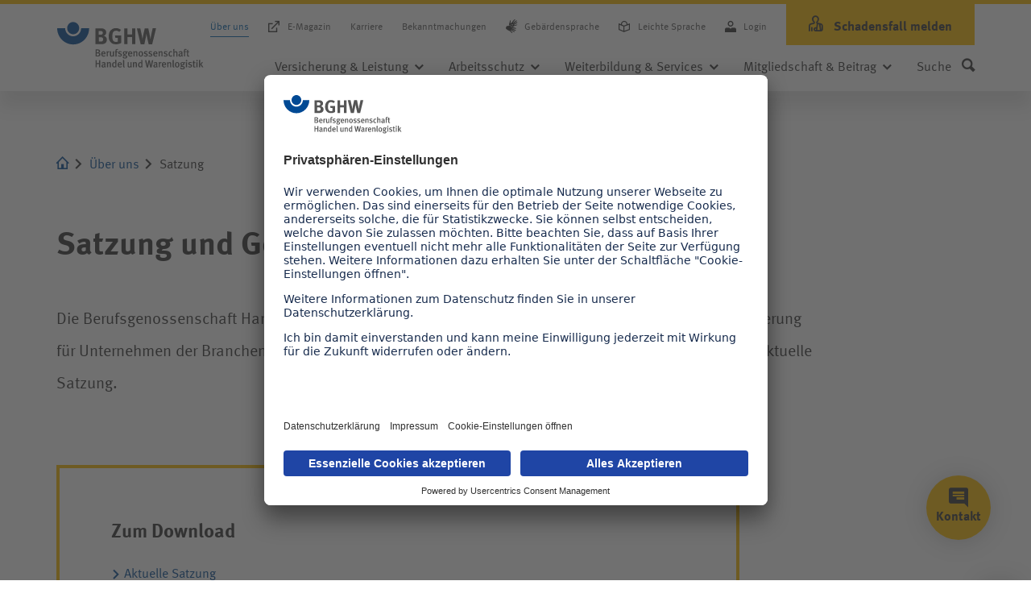

--- FILE ---
content_type: text/html; charset=utf-8
request_url: https://www.bghw.de/ueber-uns/satzung
body_size: 9379
content:
<!DOCTYPE html><html lang="de" dir="ltr" class="theme-bghw"><head><meta charset="utf-8"><!-- This website is powered by TYPO3 - inspiring people to share! TYPO3 is a free open source Content Management Framework initially created by Kasper Skaarhoj and licensed under GNU/GPL. TYPO3 is copyright 1998-2025 of Kasper Skaarhoj. Extensions are copyright of their respective owners. Information and contribution at https://typo3.org/ --><title>Satzung und Gefahrtarif der BGHW - BGHW</title><meta http-equiv="x-ua-compatible" content="IE=edge"><meta name="generator" content="TYPO3 CMS"><meta name="description" content="Die BGHW ist Trägerin der gesetzlichen Unfallversicherung der Branchen Einzel-/Großhandel und Warenverteilung. Hier finden Sie unsere aktuelle Satzung."><meta name="robots" content="index,follow"><meta name="viewport" content="width=device-width, height=device-height, initial-scale=1, maximum-scale=1"><meta name="twitter:card" content="summary"><meta name="format-detection" content="telephone=no"><meta name="revisit-after" content="7 days"><meta name="date" content="2023-03-23"><meta name="title" content="Satzung und Gefahrtarif der BGHW"><link rel="stylesheet" href="/_assets/bfa2c2186fd7a266438b0b120d5580e7/StyleSheets/app.css?1763550327" media="all"><link href="/_assets/f447216c5bb14f7e1e0cfcc80984782b/IEWarning/IEWarning.css?1763550331" rel="stylesheet" ><link rel="preconnect" href="//app.usercentrics.eu"><link rel="preconnect" href="//api.usercentrics.eu"><link rel="preconnect" href="//privacy-proxy.usercentrics.eu"><link rel="preload" href="//app.usercentrics.eu/browser-ui/latest/loader.js" as="script"><link rel="preload" href="//privacy-proxy.usercentrics.eu/latest/uc-block.bundle.js" as="script"><script id="usercentrics-cmp" src="https://app.usercentrics.eu/browser-ui/latest/loader.js" data-settings-id="MvQDKdc2K" async></script><script type="application/javascript" src="https://privacy-proxy.usercentrics.eu/latest/uc-block.bundle.js"></script><meta name="facebook-domain-verification" content="9sdpkxd01bwwo1gd7kuj8wz8m0avi9" /><link rel="apple-touch-icon" sizes="180x180" href="/assets/bghw/static/favicon/apple-touch-icon.png?v=m2nqleqXBM"><link rel="icon" type="image/png" sizes="32x32" href="/assets/bghw/static/favicon/favicon-32x32.png?v=m2nqleqXBM"><link rel="icon" type="image/png" sizes="16x16" href="/assets/bghw/static/favicon/favicon-16x16.png?v=m2nqleqXBM"><link rel="manifest" href="/assets/bghw/static/favicon/site.webmanifest?v=m2nqleqXBM"><link rel="mask-icon" href="/assets/bghw/static/favicon/safari-pinned-tab.svg?v=m2nqleqXBM" color="#004994"><link rel="shortcut icon" href="/assets/bghw/static/favicon/favicon.ico?v=m2nqleqXBM"><meta name="msapplication-TileColor" content="#fbba00"><meta name="msapplication-config" content="/assets/bghw/static/favicon/browserconfig.xml?v=m2nqleqXBM"><meta name="theme-color" content="#ffffff"><!-- Vite JS Assets --><script type="module" src="/assets/bghw/build/index.8b468ffb.js"></script><!-- Vite CSS Assets --><link rel="stylesheet" href="/assets/bghw/build/index.d47936ca.css"><link rel="canonical" href="https://www.bghw.de/ueber-uns/satzung"/></head><body class="page-259 pagelevel-4 language-0 layout-Default noscript navigation--max" data-app="true"><script>document.body.classList.remove('noscript');</script><aside class="absolute top-0 left-0 z-110 bg-container opacity-0 pointer-events-none motion-safe:focus-within:animate-fade-in-down focus-within:p-1 focus-within:pointer-events-auto focus-within:w-auto overflow-hidden focus-within:overflow-visible focus-within:opacity-100"> <a class="to-main inline-block button button--primary theme-mshop:bg-turquoise-300" href="#main"> Zum Hauptinhalt springen </a></aside><header class="header" data-sc><div class="container container--fluid flex justify-between"><div class="header__logo"> <a aria-label="Zur Startseite" class="header__logolink" tabindex="0" href="/"> <img width="182" height="60" class="header__logoimage--desktop" src="/assets/bghw/static/img/bghw-logo.svg" alt="Logo BGHW Berufsgenossenschaft Handel und Warenlogistik" data-imagerights="{&quot;id&quot;:11293,&quot;title&quot;:&quot;bghw-logo.svg&quot;,&quot;text&quot;:&quot;\u00a9 BGHW&quot;,&quot;src&quot;:&quot;\/assets\/bghw\/static\/img\/bghw-logo.svg&quot;,&quot;url&quot;:&quot;\/assets\/bghw\/static\/img\/bghw-logo.svg&quot;}" loading="lazy" /> <img width="90" height="20" class="header__logoimage--mobile" src="/assets/bghw/static/img/bghw-mobile.svg" alt="Logo BGHW Berufsgenossenschaft Handel und Warenlogistik" data-imagerights="{&quot;id&quot;:11299,&quot;title&quot;:&quot;bghw-mobile.svg&quot;,&quot;text&quot;:&quot;\u00a9 BGHW&quot;,&quot;src&quot;:&quot;\/assets\/bghw\/static\/img\/bghw-mobile.svg&quot;,&quot;url&quot;:&quot;\/assets\/bghw\/static\/img\/bghw-mobile.svg&quot;}" loading="lazy" /></a></div><div class="navigation-ms" aria-hidden="true"><custom-mobile-search-menu></custom-mobile-search-menu> <a aria-label="Schadensfall melden" class="navigation-ms__link navigation-ms__link--cta" title="Schadensfall melden" tabindex="0" href="/schadensfall-melden"> <span class="icon-broken-arm" aria-hidden="true"></span></a></div><div class="header__nav"><div class="navigation-main__mobilemenu-toggle"><button class="hamburger hamburger--squeeze" title="Hauptmenü öffnen" aria-label="Hauptmenü öffnen" aria-haspopup="true" aria-expanded="false" aria-hidden="true" tabindex="0" > <span class="hamburger-box"> <span class="hamburger-inner"></span></span></button></div><custom-menu do-not-reverse-nav-utils="false"><aside class="navmeta z-110" slot="navmeta"><ul class="navmeta__items"><li class="navmeta__item flex-grow-0 flex-shrink-0 flex-auto"> <a target="" class="navmeta__link navmeta__link--active" tabindex="0" href="/ueber-uns"> Über uns </a></li><li class="navmeta__item flex-grow-0 flex-shrink-0 flex-auto"> <a target="_blank" class="navmeta__link navmeta__link--icon " tabindex="0" href="https://hundertprozent.bghw.de/"> <span class="navmeta__link-icon icon-external " aria-hidden="true"></span> <span class="navmeta__link-label">E-Magazin</span></a></li><li class="navmeta__item flex-grow-0 flex-shrink-0 flex-auto"> <a target="" class="navmeta__link " tabindex="0" href="/karriere"> Karriere </a></li><li class="navmeta__item flex-grow-0 flex-shrink-0 flex-auto"> <a target="" class="navmeta__link " tabindex="0" href="/bekanntmachungen"> Bekanntmachungen </a></li><li class="navmeta__item flex-grow-0 flex-shrink-0 flex-auto"> <a target="" class="navmeta__link navmeta__link--icon " tabindex="0" href="/gebaerdensprache"> <span class="navmeta__link-icon icon-signlang " aria-hidden="true"></span> <span class="navmeta__link-label">Gebärdensprache</span></a></li><li class="navmeta__item flex-grow-0 flex-shrink-0 flex-auto"> <a target="" class="navmeta__link navmeta__link--icon " tabindex="0" href="/leichte-sprache"> <span class="navmeta__link-icon icon-speech " aria-hidden="true"></span> <span class="navmeta__link-label">Leichte Sprache</span></a></li><li class="navmeta__item flex-grow-0 flex-shrink-0 flex-auto"> <a target="" class="navmeta__link navmeta__link--icon " tabindex="0" href="/login"> <span class="navmeta__link-icon icon-person " aria-hidden="true"></span> <span class="navmeta__link-label">Login</span></a></li><li class="navmeta__item flex-grow-0 flex-shrink-0 flex-auto"> <a target="" class="button button--primary navmeta__link--cta " tabindex="0" href="/schadensfall-melden"> <span class="navmeta__link-icon icon-broken-arm " aria-hidden="true"></span> <span class="navmeta__link-label">Schadensfall melden</span></a></li></ul></aside><nav id="navigation-main" class="navmain" slot="navmain" aria-label="Hauptnavigation"><div class="navmain__shadow"></div><ul class="navmain__items"><li class="navmain__item navmain__item--haspopup"> <a aria-haspopup="true" aria-expanded="false" class="navmain__button " tabindex="0" href="/versicherung-leistung"> <span class="navmain__button-label">Versicherung &amp; Leistung</span></a><div class="submenu" aria-hidden="true"><div class="submenu__scroll-container"><div class="submenu__ctrl"><div class="container container--fluid flex"><button type="button" title=" Versicherung &amp; Leistung" aria-label=" Versicherung &amp; Leistung" class="link submenu__title" data-close-expanded aria-hidden="true" tabindex="-1">Versicherung &amp; Leistung</button><button type="button" title="Navigation schließen" aria-label="Navigation schließen" class="submenu__close" data-close-sub tabindex="0"></button></div></div><div class="submenu__container submenu__container--feature-float"><div class="container container--fluid container--sub"><div class="row submenu__row"><div class="col subcol"><button tabindex="0" class="submenu__colheader submenu__colheader--hassubmenu"> <strong class="submenu__colheadline"> Der Versicherungsschutz der BGHW </strong></button><div class="submenu__colbody"><button type="button" class="link submenu__title" data-close-subcol aria-hidden="true" tabindex="0">Der Versicherungsschutz der BGHW</button><ul class="submenu__colitems" tabindex="-1"><li class="submenu__colitem"> <a class="submenu__link " href="/der-versicherungsschutz-der-bghw/wer-ist-versichert"> Wer ist versichert? </a></li><li class="submenu__colitem"> <a class="submenu__link " href="/versicherung-leistung/was-ist-versichert"> Was ist versichert? </a></li><li class="submenu__colitem"> <a class="submenu__link " href="/versicherung-leistung/auslandsversicherung"> Versicherungsschutz im Ausland </a></li><li class="submenu__colitem"> <a class="submenu__link " href="/der-versicherungsschutz-der-bghw/unternehmerversicherung"> Unternehmerversicherung </a></li></ul></div></div><div class="col subcol"><button tabindex="0" class="submenu__colheader submenu__colheader--hassubmenu"> <strong class="submenu__colheadline"> Unsere Leistungen für Sie </strong></button><div class="submenu__colbody"><button type="button" class="link submenu__title" data-close-subcol aria-hidden="true" tabindex="0">Unsere Leistungen für Sie</button><ul class="submenu__colitems" tabindex="-1"><li class="submenu__colitem"> <a class="submenu__link " href="/versicherung-leistung/unsere-leistungen-fuer-sie/heilverfahren-und-rehabilitation"> Heilverfahren und Rehabilitation </a></li><li class="submenu__colitem"> <a class="submenu__link " href="/versicherung-leistung/unsere-leistungen-fuer-sie/teilhabe-am-arbeitsleben"> Teilhabe am Arbeitsleben </a></li><li class="submenu__colitem"> <a class="submenu__link " href="/versicherung-leistung/soziale-teilhabe"> Soziale Teilhabe </a></li><li class="submenu__colitem"> <a class="submenu__link " href="/versicherung-leistung/unsere-leistungen-fuer-sie/geldleistungen-und-entschaedigungen"> Geldleistungen und Entschädigungen </a></li><li class="submenu__colitem"> <a class="submenu__link " href="/versicherung-leistung/leistungen-fuer-hinterbliebene"> Leistungen für Hinterbliebene </a></li><li class="submenu__colitem"> <a class="submenu__link " href="/versicherung-leistung/hilfe-nach-einem-ereignis-mit-psychischer-belastung"> Hilfe nach einem Ereignis mit psychischer Belastung </a></li><li class="submenu__colitem"> <a class="submenu__link " href="/versicherung-leistung/ansprechstelle-reha-und-teilhabe"> Ansprechstelle Rehabilitation und Teilhabe nach §12 SGB IX </a></li></ul></div></div><div class="col subcol"><div class="submenu__colbody"></div></div></div></div></div><div class="container container--fluid container--sub container--floating-feature"></div></div></div></li><li class="navmain__item navmain__item--haspopup"> <a aria-haspopup="true" aria-expanded="false" class="navmain__button " tabindex="0" href="/arbeitsschutz"> <span class="navmain__button-label">Arbeitsschutz</span></a><div class="submenu" aria-hidden="true"><div class="submenu__scroll-container"><div class="submenu__ctrl"><div class="container container--fluid flex"><button type="button" title=" Arbeitsschutz" aria-label=" Arbeitsschutz" class="link submenu__title" data-close-expanded aria-hidden="true" tabindex="-1">Arbeitsschutz</button><button type="button" title="Navigation schließen" aria-label="Navigation schließen" class="submenu__close" data-close-sub tabindex="0"></button></div></div><div class="submenu__container submenu__container--feature-float"><div class="container container--fluid container--sub"><div class="row submenu__row"><div class="col subcol"><button tabindex="0" class="submenu__colheader submenu__colheader--hassubmenu"> <strong class="submenu__colheadline"> Was Sie im Arbeitsschutz beachten müssen </strong></button><div class="submenu__colbody"><button type="button" class="link submenu__title" data-close-subcol aria-hidden="true" tabindex="0">Was Sie im Arbeitsschutz beachten müssen</button><ul class="submenu__colitems" tabindex="-1"><li class="submenu__colitem"> <a class="submenu__link " href="/was-sie-im-arbeitsschutz-beachten-muessen/unternehmerpflichten"> Unternehmerpflichten im Arbeitsschutz </a></li><li class="submenu__colitem"> <a class="submenu__link " href="/arbeitsschutz/betriebsaertzliche-und-sicherheitstechnische-betreuung"> Betriebsärztliche und sicherheitstechnische Betreuung </a></li><li class="submenu__colitem"> <a class="submenu__link " href="/was-sie-im-arbeitsschutz-beachten-muessen/gefaehrdungsbeurteilung"> Gefährdungsbeurteilung </a></li><li class="submenu__colitem"> <a class="submenu__link " href="/was-sie-im-arbeitsschutz-beachten-muessen/laermschutz"> Lärmschutz </a></li><li class="submenu__colitem"> <a class="submenu__link " href="/was-sie-im-arbeitsschutz-beachten-muessen/sturzunfaelle"> Sturzunfälle </a></li><li class="submenu__colitem"> <a class="submenu__link " href="/was-sie-im-arbeitsschutz-beachten-muessen/unterweisungen"> Unterweisungen </a></li><li class="submenu__colitem"> <a class="submenu__link " href="/was-sie-im-arbeitsschutz-beachten-muessen/betriebsanweisungen"> Betriebsanweisungen </a></li><li class="submenu__colitem"> <a class="submenu__link " href="/was-sie-im-arbeitsschutz-beachten-muessen/erste-hilfe"> Erste Hilfe </a></li></ul></div></div><div class="col subcol"><button tabindex="0" class="submenu__colheader submenu__colheader--hassubmenu"> <strong class="submenu__colheadline"> Wie wir Sie im Arbeitsschutz unterstützen </strong></button><div class="submenu__colbody"><button type="button" class="link submenu__title" data-close-subcol aria-hidden="true" tabindex="0">Wie wir Sie im Arbeitsschutz unterstützen</button><ul class="submenu__colitems" tabindex="-1"><li class="submenu__colitem"> <a class="submenu__link " href="/arbeitsschutz/wie-wir-sie-im-arbeitsschutz-unterstuetzen/fachbereich-handel-und-logistik"> Fachbereich Handel und Logistik </a></li><li class="submenu__colitem"> <a class="submenu__link " href="/arbeitsschutz/wie-wir-sie-im-arbeitsschutz-unterstuetzen/verkehrssicherheit"> Verkehrssicherheit </a></li><li class="submenu__colitem"> <a class="submenu__link " href="/arbeitsschutz/wie-wir-sie-im-arbeitsschutz-unterstuetzen/guetesiegelverfahren"> Gütesiegelverfahren </a></li><li class="submenu__colitem"> <a class="submenu__link " href="/arbeitsschutz/wie-wir-sie-im-arbeitsschutz-unterstuetzen/finanzielle-foerderung"> Finanzielle Förderung </a></li><li class="submenu__colitem"> <a class="submenu__link " href="/arbeitsschutz/wie-wir-sie-im-arbeitsschutz-unterstuetzen/unfaelle-verhindern"> Unfälle verhindern </a></li><li class="submenu__colitem"> <a class="submenu__link " href="/arbeitsschutz/wie-wir-sie-im-arbeitsschutz-unterstuetzen/die-goldene-hand"> Die Goldene Hand </a></li></ul></div></div><div class="col subcol"><button tabindex="0" class="submenu__colheader submenu__colheader--hassubmenu"> <strong class="submenu__colheadline"> Wie Sie aktiv den Arbeitsschutz gestalten können </strong></button><div class="submenu__colbody"><button type="button" class="link submenu__title" data-close-subcol aria-hidden="true" tabindex="0">Wie Sie aktiv den Arbeitsschutz gestalten können</button><ul class="submenu__colitems" tabindex="-1"><li class="submenu__colitem"> <a class="submenu__link " href="/arbeitsschutz/wie-sie-aktiv-den-arbeitsschutz-gestalten-koennen/vision-zero"> Vision Zero </a></li><li class="submenu__colitem"> <a class="submenu__link " href="/gegen-gewalt"> Gegen Gewalt in Handel und Logistik </a></li><li class="submenu__colitem"> <a class="submenu__link " href="/komm-gut-an"> Kampagne &quot;komm gut an.&quot; </a></li><li class="submenu__colitem"> <a class="submenu__link " href="/arbeitsschutz/wie-sie-aktiv-den-arbeitsschutz-gestalten-koennen/das-sichere-lager"> Das sichere Lager </a></li><li class="submenu__colitem"> <a class="submenu__link " href="/arbeitsschutz/wie-sie-aktiv-den-arbeitsschutz-gestalten-koennen/der-sichere-supermarkt"> Der sichere Supermarkt </a></li><li class="submenu__colitem"> <a class="submenu__link " href="/arbeitsschutz/wie-sie-aktiv-den-arbeitsschutz-gestalten-koennen/der-sichere-gueterkraftverkehr"> Der sichere Güterkraftverkehr </a></li><li class="submenu__colitem"> <a class="submenu__link " href="/arbeitsschutz/wie-sie-aktiv-den-arbeitsschutz-gestalten-koennen/die-sichere-fahrbare-hubarbeitsbuehne"> Die sichere fahrbare Hubarbeitsbühne </a></li></ul><div class="submenu__feature"><div class="submenu__feature-icon"> <img width="77" height="77" src="/fileadmin/user_upload/BGHW_Website/Icons/Menu_Flyout/BGHW_Flyout-Icon_Kompendium_mit-Kreis.svg" alt="Illustration, welche eine Glühbirne symbolisiert " title="Icon Glühbirne" data-imagerights="{&quot;id&quot;:92,&quot;title&quot;:&quot;Icon Gl\u00fchbirne&quot;,&quot;text&quot;:&quot;\u00a9 BGHW&quot;,&quot;src&quot;:&quot;\/fileadmin\/user_upload\/BGHW_Website\/Icons\/Menu_Flyout\/BGHW_Flyout-Icon_Kompendium_mit-Kreis.svg&quot;,&quot;url&quot;:&quot;\/fileadmin\/user_upload\/BGHW_Website\/Icons\/Menu_Flyout\/BGHW_Flyout-Icon_Kompendium_mit-Kreis.svg&quot;}" /></div><h4 class="submenu__feature-header headline headline--h4">Kompendium Arbeitsschutz</h4><div class="submenu__feature-body"><p><a href="/kompendium-arbeitsschutz" class="link">Kompendium Arbeitsschutz</a> - Vorschriften und Informationen zu Arbeitssicherheit und Gesundheitsschutz</p></div></div></div></div></div></div></div><div class="container container--fluid container--sub container--floating-feature"><div class="col subcol ml-auto"><div class="submenu__feature"><div class="submenu__feature-icon"> <img width="77" height="77" src="/fileadmin/user_upload/BGHW_Website/Icons/Menu_Flyout/BGHW_Flyout-Icon_Kompendium_mit-Kreis.svg" alt="Illustration, welche eine Glühbirne symbolisiert " title="Icon Glühbirne" data-imagerights="{&quot;id&quot;:92,&quot;title&quot;:&quot;Icon Gl\u00fchbirne&quot;,&quot;text&quot;:&quot;\u00a9 BGHW&quot;,&quot;src&quot;:&quot;\/fileadmin\/user_upload\/BGHW_Website\/Icons\/Menu_Flyout\/BGHW_Flyout-Icon_Kompendium_mit-Kreis.svg&quot;,&quot;url&quot;:&quot;\/fileadmin\/user_upload\/BGHW_Website\/Icons\/Menu_Flyout\/BGHW_Flyout-Icon_Kompendium_mit-Kreis.svg&quot;}" /></div><h4 class="submenu__feature-header headline headline--h4">Kompendium Arbeitsschutz</h4><div class="submenu__feature-body"><p><a href="/kompendium-arbeitsschutz" class="link">Kompendium Arbeitsschutz</a> - Vorschriften und Informationen zu Arbeitssicherheit und Gesundheitsschutz</p></div></div></div></div></div></div></li><li class="navmain__item navmain__item--haspopup"> <a aria-haspopup="true" aria-expanded="false" class="navmain__button " tabindex="0" href="/weiterbildung-services"> <span class="navmain__button-label">Weiterbildung &amp; Services</span></a><div class="submenu" aria-hidden="true"><div class="submenu__scroll-container"><div class="submenu__ctrl"><div class="container container--fluid flex"><button type="button" title=" Weiterbildung &amp; Services" aria-label=" Weiterbildung &amp; Services" class="link submenu__title" data-close-expanded aria-hidden="true" tabindex="-1">Weiterbildung &amp; Services</button><button type="button" title="Navigation schließen" aria-label="Navigation schließen" class="submenu__close" data-close-sub tabindex="0"></button></div></div><div class="submenu__container submenu__container--feature-float"><div class="container container--fluid container--sub"><div class="row submenu__row"><div class="col subcol"><button tabindex="0" class="submenu__colheader submenu__colheader--hassubmenu"> <strong class="submenu__colheadline"> Weiterbildung </strong></button><div class="submenu__colbody"><button type="button" class="link submenu__title" data-close-subcol aria-hidden="true" tabindex="0">Weiterbildung</button><ul class="submenu__colitems" tabindex="-1"><li class="submenu__colitem"> <a class="submenu__link " href="/weiterbildung-services/seminare"> Seminare </a></li><li class="submenu__colitem"> <a class="submenu__link " href="/weiterbildung-services/weiterbildung/online-fernlehrgang-fuer-unternehmerinnen-und-unternehmer"> Online-Fernlehrgang </a></li><li class="submenu__colitem"> <a class="submenu__link " href="/weiterbildung-services/weiterbildung/offene-lernangebote"> Offene Lernangebote </a></li></ul></div></div><div class="col subcol"><button tabindex="0" class="submenu__colheader submenu__colheader--hassubmenu"> <strong class="submenu__colheadline"> Online-Services der BGHW </strong></button><div class="submenu__colbody"><button type="button" class="link submenu__title" data-close-subcol aria-hidden="true" tabindex="0">Online-Services der BGHW</button><ul class="submenu__colitems" tabindex="-1"><li class="submenu__colitem"> <a class="submenu__link " href="/ansprechpartnersuche"> Ansprechpartner bei der BGHW </a></li><li class="submenu__colitem"> <a class="submenu__link " href="/online-services-der-bghw/kontaktformular"> Kontaktformular </a></li><li class="submenu__colitem"> <a class="submenu__link " href="/online-services-der-bghw/virtuelle-poststelle"> Virtuelle Poststelle </a></li><li class="submenu__colitem"> <a class="submenu__link " href="/online-services-der-bghw/serviceportal-der-dguv"> Serviceportal der DGUV </a></li><li class="submenu__colitem"> <a class="submenu__link " href="/online-services-der-bghw/extranet"> Extranet </a></li><li class="submenu__colitem"> <a class="submenu__link " href="/online-services-der-bghw/gefaehrdungsbeurteilung-online"> Gefährdungsbeurteilung Online </a></li><li class="submenu__colitem"> <a class="submenu__link " href="/weiterbildung-services/durchgangsarzt-finden"> Durchgangsarzt finden </a></li><li class="submenu__colitem"> <a href="https://www.bghw-medienshop.de/" target="_blank" class="submenu__link link--external" rel="noopener"> Medienshop </a></li><li class="submenu__colitem"> <a href="https://meinemedien.bghw.de" target="_blank" class="submenu__link link--external" rel="noopener"> Newsletter </a></li></ul></div></div><div class="col subcol"><button tabindex="0" class="submenu__colheader submenu__colheader--hassubmenu"> <strong class="submenu__colheadline"> Für Sie zusammengestellt </strong></button><div class="submenu__colbody"><button type="button" class="link submenu__title" data-close-subcol aria-hidden="true" tabindex="0">Für Sie zusammengestellt</button><ul class="submenu__colitems" tabindex="-1"><li class="submenu__colitem"> <a class="submenu__link " href="/weiterbildung-services/fuer-sie-zusammengestellt/einsatzzeiten-von-betriebsarzt-und-sicherheitsfachkraft-ermitteln"> Einsatzzeiten von Betriebsarzt und Sicherheitsfachkraft ermitteln </a></li><li class="submenu__colitem"> <a class="submenu__link " href="/weiterbildung-services/fuer-sie-zusammengestellt/faq-haeufige-fragen-bghw"> FAQ </a></li><li class="submenu__colitem"> <a class="submenu__link " href="/weiterbildung-services/fuer-sie-zusammengestellt/formulare-und-downloads"> Formulare und Downloads </a></li><li class="submenu__colitem"> <a class="submenu__link " href="/weiterbildung-services/fuer-sie-zusammengestellt/linksammlung"> Linksammlung </a></li><li class="submenu__colitem"> <a class="submenu__link " href="/weiterbildung-services/fuer-sie-zusammengestellt/filme"> Filme </a></li></ul></div></div></div></div></div><div class="container container--fluid container--sub container--floating-feature"></div></div></div></li><li class="navmain__item navmain__item--haspopup"> <a aria-haspopup="true" aria-expanded="false" class="navmain__button " tabindex="0" href="/mitgliedschaft-beitrag"> <span class="navmain__button-label">Mitgliedschaft &amp; Beitrag</span></a><div class="submenu" aria-hidden="true"><div class="submenu__scroll-container"><div class="submenu__ctrl"><div class="container container--fluid flex"><button type="button" title=" Mitgliedschaft &amp; Beitrag" aria-label=" Mitgliedschaft &amp; Beitrag" class="link submenu__title" data-close-expanded aria-hidden="true" tabindex="-1">Mitgliedschaft &amp; Beitrag</button><button type="button" title="Navigation schließen" aria-label="Navigation schließen" class="submenu__close" data-close-sub tabindex="0"></button></div></div><div class="submenu__container submenu__container--feature-float"><div class="container container--fluid container--sub"><div class="row submenu__row"><div class="col subcol"><button tabindex="0" class="submenu__colheader submenu__colheader--hassubmenu"> <strong class="submenu__colheadline"> Mitgliedschaft bei der BGHW </strong></button><div class="submenu__colbody"><button type="button" class="link submenu__title" data-close-subcol aria-hidden="true" tabindex="0">Mitgliedschaft bei der BGHW</button><ul class="submenu__colitems" tabindex="-1"><li class="submenu__colitem"> <a class="submenu__link " href="/mitgliedschaft-beitrag/anmeldung"> Anmeldung </a></li><li class="submenu__colitem"> <a class="submenu__link " href="/mitgliedschaft-beitrag/mitgliedschaft-bei-der-bghw/unternehmensnummer"> Neu: Unternehmensnummer </a></li><li class="submenu__colitem"> <a class="submenu__link " href="/mitgliedschaft-beitrag/mitgliedschaft-bei-der-bghw/versicherte-gewerbezweige"> Versicherte Gewerbezweige </a></li><li class="submenu__colitem"> <a class="submenu__link " href="/mitgliedschaft-beitrag/mitgliedschaft-bei-der-bghw/digitale-versichertenkarte"> Digitale Versichertenkarte </a></li></ul></div></div><div class="col subcol"><button tabindex="0" class="submenu__colheader submenu__colheader--hassubmenu"> <strong class="submenu__colheadline"> Ihr Beitrag </strong></button><div class="submenu__colbody"><button type="button" class="link submenu__title" data-close-subcol aria-hidden="true" tabindex="0">Ihr Beitrag</button><ul class="submenu__colitems" tabindex="-1"><li class="submenu__colitem"> <a class="submenu__link " href="/mitgliedschaft-beitrag/ihr-beitrag/beitragsberechnung-und-umlage"> Beitragsberechnung und -umlage </a></li><li class="submenu__colitem"> <a class="submenu__link " href="/mitgliedschaft-beitrag/ihr-beitrag/gefahrtarif"> Gefahrtarif </a></li><li class="submenu__colitem"> <a class="submenu__link " href="/mitgliedschaft-beitrag/ihr-beitrag/lohnnachweis-digital"> Lohnnachweis DIGITAL </a></li></ul></div></div><div class="col subcol"><div class="submenu__colbody"><div class="submenu__feature"><div class="submenu__feature-icon"> <img width="77" height="77" src="/fileadmin/user_upload/BGHW_Website/Icons/Menu_Flyout/BGHW_Flyout-Icon_Gute_Gruendung_mit-Kreis.svg" alt="Illustration, welche das Paket zur &quot;Guten Gründung&quot; der BGHW symbolisiert" title="Icon Gute Gründung" data-imagerights="{&quot;id&quot;:485,&quot;title&quot;:&quot;Icon Gute Gr\u00fcndung&quot;,&quot;text&quot;:&quot;\u00a9 BGHW&quot;,&quot;src&quot;:&quot;\/fileadmin\/user_upload\/BGHW_Website\/Icons\/Menu_Flyout\/BGHW_Flyout-Icon_Gute_Gruendung_mit-Kreis.svg&quot;,&quot;url&quot;:&quot;\/fileadmin\/user_upload\/BGHW_Website\/Icons\/Menu_Flyout\/BGHW_Flyout-Icon_Gute_Gruendung_mit-Kreis.svg&quot;}" /></div><h4 class="submenu__feature-header headline headline--h4">Gute Gründung</h4><div class="submenu__feature-body"><p>Was müssen Sie&nbsp;bei der&nbsp;<a href="/mitgliedschaft-beitrag/gute-gruendung-wir-unterstuetzen-sie" class="link">Gründung </a>eines Unternehmens beachten? Wir unterstützen Sie!</p></div></div></div></div></div></div></div><div class="container container--fluid container--sub container--floating-feature"><div class="col subcol ml-auto"><div class="submenu__feature"><div class="submenu__feature-icon"> <img width="77" height="77" src="/fileadmin/user_upload/BGHW_Website/Icons/Menu_Flyout/BGHW_Flyout-Icon_Gute_Gruendung_mit-Kreis.svg" alt="Illustration, welche das Paket zur &quot;Guten Gründung&quot; der BGHW symbolisiert" title="Icon Gute Gründung" data-imagerights="{&quot;id&quot;:485,&quot;title&quot;:&quot;Icon Gute Gr\u00fcndung&quot;,&quot;text&quot;:&quot;\u00a9 BGHW&quot;,&quot;src&quot;:&quot;\/fileadmin\/user_upload\/BGHW_Website\/Icons\/Menu_Flyout\/BGHW_Flyout-Icon_Gute_Gruendung_mit-Kreis.svg&quot;,&quot;url&quot;:&quot;\/fileadmin\/user_upload\/BGHW_Website\/Icons\/Menu_Flyout\/BGHW_Flyout-Icon_Gute_Gruendung_mit-Kreis.svg&quot;}" /></div><h4 class="submenu__feature-header headline headline--h4">Gute Gründung</h4><div class="submenu__feature-body"><p>Was müssen Sie&nbsp;bei der&nbsp;<a href="/mitgliedschaft-beitrag/gute-gruendung-wir-unterstuetzen-sie" class="link">Gründung </a>eines Unternehmens beachten? Wir unterstützen Sie!</p></div></div></div></div></div></div></li><li class="navmain__item navmain__item--search"> <a href="#" title="Suche" data-search-trigger class="navmain__button navmain__button--search" role="button" aria-expanded="false" aria-haspopup="true" tabindex="0"> <span class="navmain__button-label">Suche</span></a></li></ul></nav><div slot="utilities"><ul class="navutils" slot="utilities"><li class="navutils__item"> <a class="navutils__link navutils__link--active" href="/ueber-uns"> Über uns </a></li><li class="navutils__item"> <a class="navutils__link " href="/karriere"> Karriere </a></li><li class="navutils__item"> <a class="navutils__link " href="/bekanntmachungen"> Bekanntmachungen </a></li><li class="navutils__item"> <a class="navutils__link navutils__link--icon " href="/gebaerdensprache"> <span class="navutils__link-icon icon-signlang mr-1 theme-dgh:mr-2.5"></span><span class="navutils__link-label">Gebärdensprache</span></a></li><li class="navutils__item"> <a class="navutils__link navutils__link--icon " href="/leichte-sprache"> <span class="navutils__link-icon icon-speech mr-1 theme-dgh:mr-2.5"></span><span class="navutils__link-label">Leichte Sprache</span></a></li><li class="navutils__item"> <a class="navutils__link navutils__link--icon " href="/login"> <span class="navutils__link-icon icon-person mr-1 theme-dgh:mr-2.5"></span><span class="navutils__link-label">Login</span></a></li></ul><div class="navutils__item navutils__item--highlighted"> <a class="navutils__highlighted" href="https://hundertprozent.bghw.de/"> <span class="navutils__icon--chevron"></span> <span class="navutils__text"> E-Magazin </span> <img class="navutils__icon" src="/assets/bghw/static/img/hundert-prozent-nav.svg" alt="" /></a></div></div><custom-search class="block relative z-130" ajax-action="/ueber-uns/satzung?tx_uibghwsearch_search%5Baction%5D=suggest&amp;tx_uibghwsearch_search%5Bcontroller%5D=Search&amp;type=1713179157&amp;cHash=896b3dde14abae6d0323ea8060497287" action="/suchergebnisse" items='[{&quot;type&quot;:&quot;link&quot;,&quot;title&quot;:&quot;Ansprechpartnersuche&quot;,&quot;href&quot;:&quot;\/ansprechpartnersuche&quot;,&quot;target&quot;:&quot;&quot;},{&quot;type&quot;:&quot;link&quot;,&quot;title&quot;:&quot;Kompendium Arbeitsschutz \u2014 Vorschriften und Informationen zu Arbeitssicherheit und Gesundheitsschutz&quot;,&quot;href&quot;:&quot;https:\/\/kompendium.bghw.de&quot;,&quot;target&quot;:&quot;_blank&quot;},{&quot;type&quot;:&quot;link&quot;,&quot;title&quot;:&quot;Seminarangebot&quot;,&quot;href&quot;:&quot;\/weiterbildung-services\/seminare\/seminarangebot&quot;,&quot;target&quot;:&quot;&quot;},{&quot;type&quot;:&quot;link&quot;,&quot;title&quot;:&quot;Medienshop&quot;,&quot;href&quot;:&quot;https:\/\/www.bghw-medienshop.de&quot;,&quot;target&quot;:&quot;&quot;},{&quot;type&quot;:&quot;link&quot;,&quot;title&quot;:&quot;Die Selbstverwaltung der BGHW&quot;,&quot;href&quot;:&quot;\/ueber-uns\/selbstverwaltung&quot;,&quot;target&quot;:&quot;&quot;}]' slot="search" placeholder='Ihr Suchbegriff / Webcode' ></custom-search></custom-menu></div></div></header><main id="main" class="main" data-sc><div class="section"><div class="breadcrumb breadcrumb--default container container--fluid"><nav aria-label="Pfadnavigation"><ol><li class="breadcrumb__item"> <a class="breadcrumb__element breadcrumb__link" title="Home" href="/"> <span class="breadcrumb__label icon-house"></span></a></li><li class="breadcrumb__item"> <a class="breadcrumb__element breadcrumb__link" href="/ueber-uns"> <span class="breadcrumb__label"> Über uns </span></a></li><li class="breadcrumb__item"> <strong class="breadcrumb__element breadcrumb__current" aria-current="page">Satzung</strong></li></ol></nav></div></div> <a id="c2070"></a><div class="introduction introduction--columns-10"><div class="container container--fluid"><div class="row introduction__row"><div class="introduction__content col"><h1 class="headline headline--h1 mb-12">Satzung und Gefahrtarif der BGHW</h1><div class="rte text__text introduction__text"><p>Die Berufsgenossenschaft Handel und Warenlogistik (BGHW) ist Trägerin der gesetzlichen Unfallversicherung für Unternehmen der Branchen Einzelhandel, Großhandel und Warenverteilung. Hier finden Sie unsere aktuelle Satzung.</p></div></div></div></div></div> <a id="c10981"></a><section class="section"><div class="container container--fluid"><div class="row"><div class="col"><div class="infobox infobox--yellow"><div class="infobox__inner rte text__text"><h3>Zum Download</h3><p><a href="/fileadmin/user_upload/BGHW_Website/Website/Weiterbildung-Services/Fuer-Sie-zusammengestellt/Formulare-Downloads/Amtliche-Informationen/Satzung_und_Gefahrtarif/BGHW_Satzung_24_Nachtrag_barrierefrei_Stand_2024-12-09.pdf" class="link">Aktuelle Satzung</a></p><p>NEU: <a href="/fileadmin/user_upload/BGHW_Website/Website/Weiterbildung-Services/Fuer-Sie-zusammengestellt/Formulare-Downloads/Amtliche-Informationen/Satzung_und_Gefahrtarif/Gefahrtarif_2024.pdf" class="link link--download">3. Gefahrtarif ab 1.1.2024</a>&nbsp;sowie <a href="/fileadmin/user_upload/BGHW_Website/Website/Weiterbildung-Services/Fuer-Sie-zusammengestellt/Formulare-Downloads/Amtliche-Informationen/Satzung_und_Gefahrtarif/Gefahrtarif_2024_Anlage.pdf" class="link link--download">Erläuterungen zum 3. Gefahrtarif</a></p><p>Ältere Fassungen finden Sie in unserem <a href="/weiterbildung-services/fuer-sie-zusammengestellt/formulare-und-downloads/amtliche-informationen/archiv">Archiv</a>.</p></div><div class="infobox__icon"> <img src="/fileadmin/user_upload/BGHW_Website/Icons/Infobox/BGHW_M10_Infobox_Gesetz_ohne-Kreis.svg" alt="Symbol für einen Hinweis aus dem Gesetz" title="Icon Gesetzbuch" data-imagerights="{&quot;id&quot;:108,&quot;title&quot;:&quot;Icon Gesetzbuch&quot;,&quot;text&quot;:&quot;\u00a9 BGHW&quot;,&quot;src&quot;:&quot;\/fileadmin\/user_upload\/BGHW_Website\/Icons\/Infobox\/BGHW_M10_Infobox_Gesetz_ohne-Kreis.svg&quot;,&quot;url&quot;:&quot;\/fileadmin\/user_upload\/BGHW_Website\/Icons\/Infobox\/BGHW_M10_Infobox_Gesetz_ohne-Kreis.svg&quot;}" /></div></div></div></div></div></section></main><custom-back-to-top> <a class="btt__link" href="#top" title="Zurück nach oben springen" aria-label="Klicken Sie hier, um an den Seitenanfang zu scrollen"> <span class="btt__label"> Zurück nach oben springen </span></a></custom-back-to-top><footer is="ui-footer" class="footer" data-sc><div class="footer__inner"><div class="section footer__toolbar"><div class="container container--fluid"><div class="row"><div class="col"><ul class="footer__tools"><li class="footer__tool"><span>Webcode: #Satzung</span></li><li class="footer__tool"><custom-social-footer-sharer> <a class="footer__btn" rel="noopener" aria-label="Diese Seite auf Facebook teilen" title="Diese Seite auf Facebook teilen" href="https://www.facebook.com/sharer/sharer.php?u=https://www.bghw.de/ueber-uns/satzung" target="_blank"><span class="footer__btn-icon icon-facebook"></span> <span class="footer__btn-label">Facebook</span></a> <a class="footer__btn" rel="noopener" aria-label="Diese Seite auf LinkedIn teilen" title="Diese Seite auf LinkedIn teilen" href="https://www.linkedin.com/shareArticle?mini=true&url=https://www.bghw.de/ueber-uns/satzung&title=&summary=&source=" target="_blank"><span class="footer__btn-icon icon-linkedin"></span> <span class="footer__btn-label">LinkedIn</span></a> <a class="footer__btn" rel="noopener" aria-label="Diese Seite auf Xing teilen" title="Diese Seite auf Xing teilen" href="https://www.xing.com/spi/shares/new?url=https://www.bghw.de/ueber-uns/satzung" target="_blank"><span class="footer__btn-icon icon-xing"></span> <span class="footer__btn-label">Xing</span></a> <a class="footer__btn" rel="noopener" aria-label="Diese Seite auf X teilen" title="Diese Seite auf X teilen" href="https://twitter.com/home?status=https://www.bghw.de/ueber-uns/satzung" target="_blank"><span class="footer__btn-icon icon-twitter-x"></span> <span class="footer__btn-label">X</span></a> <a class="footer__btn" rel="noopener" aria-label="Diese Seite per E-Mail teilen" title="Diese Seite per E-Mail teilen" href="mailto:?body=https://www.bghw.de/ueber-uns/satzung" target="_blank"><span class="footer__btn-icon icon-mail"></span> <span class="footer__btn-label">Email</span></a></custom-social-footer-sharer></li><li class="footer__tool"> <a href="javascript:window.print();" title="Diese Seite drucken" class="footer__btn footer__btn--print" aria-label="Klicken Sie hier, um diese Seite in dem Druckdialog ihres Browser zu öffnen"> <span aria-hidden="true" class="footer__btn-icon"></span> <span class="footer__btn-label">Seite drucken</span></a></li></ul></div></div></div></div><div class="section"><div class="container container--fluid"><div class="row items-end"><div class="col md:w-1/2"><div class="footer__contact"> <strong class="footer__contact-headline headline headline--h3 headline--bold block text-center md:text-left"> Berufsgenossenschaft Handel und Warenlogistik </strong><div class="footer__contact-items"><div class="footer__contact-item"><p> M5, 7<br /> D-68161 Mannheim </p></div><p class="footer__contact-item"> <a href="tel:06211830" title="Anrufen: 0621 183-0" aria-label="Anrufen: 0621 183-0" class="footer__contact-link">0621 183-0</a></p><p class="footer__contact-item"> <a href="#" data-mailto-token="nbjmup+jogpAchix/ef" data-mailto-vector="1" aria-label="Email schreiben an: info(at)bghw.de" title="Email schreiben an: info(at)bghw.de" class="footer__contact-link">info(at)bghw.de</a></p><p class="footer__contact-item"> <a class="footer__contact-link footer__contact-link--contact-form" target="_same" href="/online-services-der-bghw/kontaktformular"> Kontaktformular </a></p></div></div></div><div class="col mx-auto md:mx-0 w-2/4 md:w-1/2"><div class="footer__channels"><ul class="footer__channels-items"><li class="footer__channels-item"> <a data-dialog-external-link="Facebook" class="footer__channels-link icon-facebook" href="https://de-de.facebook.com/bghw.de/" rel="noopener" target="_blank" title="Besuchen Sie uns auf Facebook" aria-label="Besuchen Sie uns auf Facebook"></a></li><li class="footer__channels-item"> <a data-dialog-external-link="Instagram" class="footer__channels-link icon-instagram" href="https://www.instagram.com/bghw_info" rel="noopener" target="_blank" title="Folgen Sie uns auf Instagram" aria-label="Folgen Sie uns auf Instagram"></a></li><li class="footer__channels-item"> <a data-dialog-external-link="Youtube" class="footer__channels-link icon-youtube" href="https://www.youtube.com/channel/UCP5J97DFeKGMM81OwH79-PQ" rel="noopener" target="_blank" title="Sehen Sie uns auf Youtube" aria-label="Sehen Sie uns auf Youtube"></a></li><li class="footer__channels-item"> <a data-dialog-external-link="LinkedIn" class="footer__channels-link icon-linkedin" href="https://www.linkedin.com/company/berufsgenossenschaft-handel-und-warenlogistik-bghw-" rel="noopener" target="_blank" title="Verbinden Sie sich mit uns auf LinkedIn" aria-label="Verbinden Sie sich mit uns auf LinkedIn"></a></li></ul></div></div></div><div class="row"><div class="col"><nav class="footer__navigation" aria-label="Impressum und Rechtliches"><ul class="footer__navigation-items"><li class="footer__navigation-item"> <a href="/erklaerung-zur-barrierefreiheit" class="footer__navigation-link" title="Seite Erklärung zur Barrierefreiheit" aria-label="Seite Erklärung zur Barrierefreiheit öffnen"> Erklärung zur Barrierefreiheit </a></li><li class="footer__navigation-item"> <a href="/barriere-melden" class="footer__navigation-link" title="Seite Barriere melden" aria-label="Seite Barriere melden öffnen"> Barriere melden </a></li><li class="footer__navigation-item"> <a href="/impressum" class="footer__navigation-link" title="Seite Impressum" aria-label="Seite Impressum öffnen"> Impressum </a></li><li class="footer__navigation-item"> <a href="#" class="footer__navigation-link" data-imagerights-toggle title="Die Bildquellen dieser Seite anzeigen"> Bildrechte dieser Seite </a></li><li class="footer__navigation-item"> <a href="/datenschutz" class="footer__navigation-link" title="Seite Datenschutz" aria-label="Seite Datenschutz öffnen"> Datenschutz </a></li><li class="footer__navigation-item"> <a href="/sitemap" class="footer__navigation-link" title="Seite Sitemap" aria-label="Seite Sitemap öffnen"> Sitemap </a></li><li class="footer__navigation-item"> <a href="#" data-uc-trigger class="footer__navigation-link" title="Cookieeinstellungen öffnen" aria-label="Öffnen Sie die Cookieeinstellungen für diese Webseite">Cookie-Einstellungen</a></li></ul></nav></div></div></div></div></div></footer><custom-sticky-contact title-text="Kontaktaufnahmemöglichkeit öffnen" label-text="Kontakt"><div><div class="row mb-6"><div class="col"><h4 class="headline mb-4 headline--h2 headline--bold"> Ihr Kontakt zu uns </h4><p> Wir freuen uns auf Ihre Anfrage! </p></div></div><div class="row"><div class="col md:w-full mb-6"><h5 class="headline headline--h3 headline--regular"> Telefon </h5><p> <a tabindex="0" href="tel:06211830" aria-label="Telefon anrufen: 0621 183 - 0" title="Telefon anrufen: 0621 183 - 0" class="link link--block link--block-wrap-fix link--phone"> 0621 183 - 0 </a></p></div><div class="col md:w-full mb-0"><h5 class="headline headline--h3 headline--regular">Ansprechpartnersuche</h5><div class="rte"><p> Finden Sie durch die Eingabe Ihrer Postleitzahl Ihre Ansprechpersonen für Ihre Frage über unsere <a class="link" title="Zur Ansprechpartnersuche" tabindex="0" href="/ansprechpartnersuche"> Ansprechpartnersuche </a></p></div></div></div></div><div slot="footer"><div class="mb-2"> Oder richten Sie Ihre Anfrage <strong>per Kontaktformular</strong> an uns: </div> <a tabindex="0" class="link" href="/online-services-der-bghw/kontaktformular"> Kontaktformular </a></div></custom-sticky-contact><custom-image-rights></custom-image-rights><custom-iframe-lightbox></custom-iframe-lightbox><dialog class="px-4 max-w-[750px] " id="dialogExternal" is="ui-dialog-external"><div class="dialog-body bg-white on-white"><div class="grid grid-cols-1 p-6"><button autofocus data-close type="button" class="icon-close justify-self-end cursor-pointer" title="Dialogfenster schließen" aria-label="Diesen Datenschutzhinweis schließen" ></button><h3 class="headline headline--h3">Datenschutzhinweis:</h3><p>Sehr geehrte Damen und Herren, liebe Nutzerinnen und Nutzer,</p><p data-dialog-text>Sie haben gerade auf die Verlinkung zu unserem Angebot auf %s geklickt. Wenn Sie unten auf „weiter“ klicken und damit dieses Angebot nutzen, können (personenbezogene) Nutzungsdaten durch den Anbieter des Dienstes erfasst und ggf. auch außerhalb der Europäischen Union weiter verarbeitet werden. Auf Art und Umfang der verarbeiteten Daten haben wir keinen Einfluss. Weitere Informationen zu dieser Datenverarbeitung finden Sie in den Datenschutzhinweisen des Anbieters.</p><div class="mt-6 sm-max:flex-col flex gap-6 flex-wrap justify-end"><button data-close aria-label="Abbrechen und Datenschutzhinweis schließen" class="button button--secondary sm-max:m-0 sm-max:block button--no-margin">Abbrechen</button><button data-confirm aria-label="Weiter und den gewählten Dienst öffnen" class="button button--primary button--no-margin sm-max:block">Weiter</button></div></div></div></dialog><!-- Matomo Tag Manager --><script> var _mtm = window._mtm = window._mtm || []; _mtm.push({'mtm.startTime': (new Date().getTime()), 'event': 'mtm.Start'}); var d=document, g=d.createElement('script'), s=d.getElementsByTagName('script')[0]; g.async=true; g.src='https://webstatistik.bg-kooperation.de/piwik/js/container_Rh3dOm8p.js'; s.parentNode.insertBefore(g,s); </script><!-- End Matomo Tag Manager --><aside class="iedetect" aria-hidden="true"><div data-iedect-lightbox class="uiLightbox"><div class="uiLightbox__overlay" data-iedect-click="closeLightbox"></div><div class="uiLightbox__container"><button type="button" title="IE-Hinweisfenster schließen" class="uiLightbox__close icon-close" tabindex="0" aria-label="IE-Hinweisfenster" data-iedect-click="closeLightbox" ></button><div class="iedetect__header"><div><strong> Warnung </strong><h3 class="headline headline--h2"> Internet Explorer </h3></div></div><div class="iedetect__scrollwrap"><div class="iedetect__content"><h4 class="heading heading-h3">Die Webseite ist für diesen Browser nicht optimiert!</h4><p> Liebe Nutzerin, lieber Nutzer,<br><br> diese Seite wird unter Verwendung des Internet Explorers nicht unterstützt. Für ein optimales Website-Erlebnis verwenden Sie bitte:</p><ul><li> <a href="https://www.google.com/intl/de/chrome/" class="link" aria-label="Webseite von Google Chrome öffnen" target="_blank"> Google Chrome </a></li><li> <a href="https://www.mozilla.org/de/firefox/new/" class="link" aria-label="Webseite von Firefox öffnen" target="_blank"> Mozilla Firefox </a></li><li> <a href="https://www.microsoft.com/de-de/edge" class="link" aria-label="Webseite von Microsoft Edge öffnen" target="_blank"> Microsoft Edge </a></li></ul><p> Ihr Website-Team der BGHW </p></div></div><div class="iedetect__footer flex justify-end"><button data-iedect-click="closeLightbox" class="iedetect__close button button--no-margin" title="Schließen" aria-label="Verstanden" > <span class="title"> Verstanden! </span></button></div></div></div></aside><!--tt-m--><script async="async" src="/typo3temp/assets/js/ba19e614c16923a947df5b199324c770.js?1719491150"></script><script defer="defer" src="/_assets/f447216c5bb14f7e1e0cfcc80984782b/IEWarning/IEWarning.js?1763550331"></script></body></html>

--- FILE ---
content_type: text/css; charset=utf-8
request_url: https://www.bghw.de/_assets/f447216c5bb14f7e1e0cfcc80984782b/IEWarning/IEWarning.css?1763550331
body_size: 79
content:
.iedetect .uiLightbox {
    height: 100% !important;
}
.iedetect .uiLightbox__container {
    width: calc(100% - 70px);
    max-width: 768px;
    height: auto !important;
    display: flex;
    flex-direction: column;
}

.iedetect__footer {
    position: relative;
    z-index: 1;
}

.iedetect__footer .button {
    margin-top: 1rem;
}

.iedetect__scrollwrap {
    overflow: auto;
}


--- FILE ---
content_type: text/css; charset=utf-8
request_url: https://www.bghw.de/assets/bghw/build/index.d47936ca.css
body_size: 59166
content:
@charset "UTF-8";.simplebar-scrollbar:before{--tw-bg-opacity: 1;background-color:rgb(87 87 87 / var(--tw-bg-opacity))}.simplebar-content{overflow-x:hidden}.simplebar-track.simplebar-horizontal{display:none}custom-menu{display:none}custom-menu[vce-ready]{display:block}.nav{position:fixed;top:52px;right:-100vw;width:100vw;height:calc(100svh - 52px);background-color:var(--nav-main-submenu-bg)}.theme-dgh .nav{--tw-bg-opacity: 1;background-color:rgb(0 0 0 / var(--tw-bg-opacity))}.theme-mshop .nav{top:54px;--tw-bg-opacity: 1;background-color:rgb(214 236 235 / var(--tw-bg-opacity))}.nav{background-position:right center;background-size:cover}.nav--expanded:after{position:fixed;content:"";background-color:#00000080;top:var(--header-height-lg);left:0;height:100svh;right:0;z-index:-1}.navigation--max .nav{background:transparent}.theme-dgh .navigation--mobile .nav--expanded{--tw-bg-opacity: 1;background-color:rgb(44 44 43 / var(--tw-bg-opacity))}.nav--open{right:0;transition:right .32s cubic-bezier(.4,0,.2,1)}.navigation--max .nav{position:static;width:auto;height:auto;background:transparent;transition:none;transform:none}.resizing .nav{transition:none}.navigation--mobile .nav--open .scrollwrapper{transition:left .32s cubic-bezier(.4,0,.2,1)}.navigation--mobile .scrollwrapper{overflow-y:auto;left:0;height:100%;padding-bottom:5rem}.navigation--mobile .nav--expanded .scrollwrapper{left:-100vw}.navigation--mobile .nav--expanded .submenu{left:0}.navigation--mobile .nav--expanded-sub .scrollwrapper,.navigation--mobile .nav--expanded-sub .submenu{left:-100vw}.navigation--mobile .nav--expanded-sub .submenu__colbody{left:0}.checkbox__label{margin-bottom:1rem;margin-top:.5rem;line-height:1.5;color:var(--dropdown-text)}.checkbox__input{position:absolute;opacity:0}.checkbox__input+.checkbox__label{font-weight:300;position:relative;display:block;cursor:pointer;padding-left:30px;padding-top:3px}.checkbox__input+.checkbox__label:before{content:"";border:2px solid #B2B2B2;display:inline-block;width:20px;height:20px;position:absolute;left:0;top:3px;margin-right:20px;vertical-align:top;cursor:pointer;text-align:center;transition:all .25s ease}.checkbox__input:hover+.checkbox__label{color:var(--dropdown-hover-text)}.checkbox__input:focus+.checkbox__label{outline-style:solid;outline-width:3px;outline-offset:3px;outline-color:var(--link-focus-outline-color)}.checkbox__input:disabled+.checkbox__label:before{border-color:#b2b2b2;background:none}.checkbox__input:checked+.checkbox__label{position:relative}.checkbox__input:checked+.checkbox__label:after{font-family:icon-font;content:"\e916";content:"\e916"/"";speak:none;display:inline-block;line-height:1;color:inherit;font-size:.75rem;color:var(--dropdown-active-text);font-size:10px;position:absolute;top:9px;left:4px}.checkbox__input:checked+.checkbox__label:before{border-color:var(--dropdown-active-text)}.checkbox--disabled .checkbox__label{text-decoration:line-through;color:#b2b2b2}.checkbox--disabled:hover .checkbox__label{color:#b2b2b2}custom-dropdown .checkbox__label span{-webkit-hyphens:auto;hyphens:auto}.dropdown{margin-bottom:1rem!important}@media print{.dropdown a:after{content:none}}.dropdown__selected{position:absolute;border-radius:9999px;background-color:var(--dropdown-selected);text-align:center;color:var(--dropdown-selected-text);right:47px;top:9px;line-height:1.8;width:26px;height:26px}.dropdown__inner{position:relative;display:block;border-bottom-width:2px;border-bottom-color:var(--dropdown-border);background-color:var(--dropdown-bg);color:var(--dropdown-text);cursor:pointer;padding:10px 14px}.dropdown__inner i{position:absolute;right:14px;top:14px}.dropdown__items{padding:10px 14px;background-color:#f2f2f2;max-height:50vh;overflow:auto}@media (min-width: 768px){.dropdown__items{max-height:auto}}.results{margin-bottom:4rem}@media (min-width: 768px){.results{margin-bottom:5rem}}@media print{.results>.container>.row>.col+.col{width:100%!important}}.results__typeswitches{margin-bottom:2rem;display:flex;justify-content:flex-end}.results__typeswitch{margin-left:1rem}.results__typeswitch>i{position:relative;top:1px}.results__typeswitch--active{--tw-text-opacity: 1;color:rgb(0 73 148 / var(--tw-text-opacity));border-bottom-width:1px;--tw-border-opacity: 1;border-color:rgb(0 73 148 / var(--tw-border-opacity))}.results__articles .tile{width:100%;margin-bottom:30px}@media print{.results__articles .tile{margin-bottom:0!important;padding-bottom:0!important}}@media (min-width: 768px){.results__articles .tile{width:calc(50% - 15px)}}.results__head>div{display:flex;align-items:flex-start}.results__head>div div{display:flex;flex:1 1 0%}.results__head>div div:first-child{justify-content:flex-start}.results__head>div div.results__per_page_nav{display:none;justify-content:flex-end}@media (min-width: 768px){.results__head>div div.results__per_page_nav{display:flex;align-items:flex-start}}.results__head>div .results__headline-container{display:block}.results__head>div .results__suggestedquery{display:block;margin-bottom:1.5rem}.results__head>div .results__suggestedquery em{font-weight:700;font-style:italic;--tw-text-opacity: 1;color:rgb(0 73 148 / var(--tw-text-opacity))}.theme-dgh .results__head>div .results__suggestedquery em{--tw-text-opacity: 1;color:rgb(146 129 83 / var(--tw-text-opacity))}.results__pagination{margin-top:3rem;display:flex;flex-wrap:wrap;justify-content:center}@media print{.results__pagination{display:none}}@media (min-width: 768px){.results__pagination{margin-top:4rem}}.results__pagination>div{display:flex;flex-wrap:wrap;justify-content:center}.results__pagination .results__pages,.results__pagination .results__nav{margin-top:1rem}.results__nav,.results__pages{display:flex}@media (min-width: 768px){.results__pages{padding-right:1.25rem}}.results__nav{align-items:baseline}@media (min-width: 768px){.results__nav{padding-left:1.25rem}}.results__page{border-width:1px;border-color:var(--results-page-border);background-color:var(--results-page-bg);padding:.75rem 1rem;font-weight:var(--results-page-text-weight);line-height:1;color:var(--results-page-text);border-left-width:0}.results__page:first-child{border-width:1px;border-color:var(--results-page-border)}.results__page--active,.results__page--active:first-child{border-color:var(--results-page-active-border);background-color:var(--results-page-active-bg);--tw-text-opacity: 1;color:rgb(255 255 255 / var(--tw-text-opacity))}.results__navitem{margin-left:.5rem;margin-right:.5rem;display:grid;place-content:center;border-width:1px;border-color:var(--results-page-navitem-border);background-color:var(--results-page-navitem-bg);text-align:center;font-size:1.5rem;line-height:0px;line-height:calc(var(--leading-multiplier, 1) * 0px);color:var(--results-page-navitem-text);min-width:44px;min-height:42px}.results__navitem--disabled{cursor:default;border-width:1px;border-color:var(--results-page-navitem-disabled-border);background-color:var(--results-page-navitem-disabled-bg);color:var(--results-page-navitem-disabled-text)}.results .results__per_page_nav{display:none}@media (min-width: 768px){.results .results__per_page_nav{display:flex}}@media print{.results .results__per_page_nav a:after{content:none}}.results .results__per_page--active{font-weight:700;cursor:default}.results--calendar .dropdown{position:relative;z-index:10}.results--calendar .dropdown__items{position:absolute;width:100%}.results--loading{position:relative}.results--loading:after{position:absolute;left:0px;top:0px;z-index:1;display:block;height:100%;width:100%;--tw-bg-opacity: 1;background-color:rgb(255 255 255 / var(--tw-bg-opacity));opacity:.5;content:""}.results__calendar-controls{margin-bottom:2rem}.results__calendar-controls--left{display:flex;align-items:center}.results__calendar-controls--left .headline{margin:0}.results__calendar-controls--right{display:flex;justify-content:flex-end}.results__calendar-button-prev,.results__calendar-button-next{position:relative;z-index:10;display:flex;align-items:center;justify-content:center;padding:24px;max-width:24px;margin:0;background-color:#004994;color:#fff;margin-left:1rem}.results__calendar-button-prev:focus,.results__calendar-button-next:focus{outline-offset:1px}.results__calendar-button-prev:focus:focus,.results__calendar-button-prev:focus:focus-visible,.results__calendar-button-next:focus:focus,.results__calendar-button-next:focus:focus-visible{outline-style:solid;outline-width:3px;outline-offset:3px;outline-color:var(--link-focus-outline-color)}.results__calendar-button-prev:hover,.results__calendar-button-prev:active,.results__calendar-button-next:hover,.results__calendar-button-next:active{outline:none}.results__calendar-button-prev:hover,.results__calendar-button-next:hover{box-shadow:1px 1px 12px #2d2d2d9c;background-color:#112c5d}.results__calendar-button-prev:after,.results__calendar-button-next:after{display:none}.results__calendar-button-prev:before,.results__calendar-button-next:before{font-family:icon-font;content:"\e902";content:"\e902"/"";speak:none;display:inline-block;line-height:1;color:inherit;position:absolute;font-size:.75rem;--tw-text-opacity: 1;color:rgb(255 255 255 / var(--tw-text-opacity));top:50%;left:50%;transform:translate(-50%,-50%)}.results__calendar-button-prev{margin-left:2rem}.results__calendar-button-prev:after{display:none}.results__calendar-button-prev:before{font-family:icon-font;content:"\e901";content:"\e901"/"";speak:none;display:inline-block;line-height:1;color:inherit;position:absolute;font-size:.75rem;--tw-text-opacity: 1;color:rgb(255 255 255 / var(--tw-text-opacity));top:50%;left:50%;transform:translate(-50%,-50%)}.results-query button{cursor:pointer;margin-right:0}.results-query__submit{position:relative;z-index:20}.results-query input{width:100%;padding:17px 54px 13px;line-height:1;outline:none;color:#000;--tw-bg-opacity: 1;background-color:rgb(249 249 249 / var(--tw-bg-opacity));border-bottom-width:2px;border-bottom-color:#d8d8d8}.results-query input::placeholder{font-size:14;color:#333;opacity:1}.results-query input::-webkit-input-placeholder{font-size:14;color:#333;opacity:1}.results-query input:-moz-placeholder{font-size:14;color:#333;opacity:1}.results-query input::-moz-placeholder{font-size:14;color:#333;opacity:1}.results-query input:-ms-input-placeholder{font-size:14;color:#333;opacity:1}.results-query input::-ms-input-placeholder{font-size:14;color:#333;opacity:1}.section--color .results-query input{--tw-bg-opacity: 1;background-color:rgb(255 255 255 / var(--tw-bg-opacity));border-bottom-width:0;padding-bottom:15px}.results-query__item-result{display:flex}.results-query__item-result i{color:#686868;width:20px}.results-query__item-result em{font-style:normal;font-weight:700}.results-query__item-link{color:var(--link-ani-color);position:relative;text-decoration:none;background-image:linear-gradient(currentColor,currentColor);background-position:0 100%;background-repeat:no-repeat;background-size:0 1px;transition:background-size .3s;cursor:pointer}.results-query__item-link:disabled{cursor:default;--tw-text-opacity: 1;color:rgb(85 85 85 / var(--tw-text-opacity))}.results-query__item-link{--tw-text-opacity: 1;color:rgb(0 0 0 / var(--tw-text-opacity))}.results-query__item-link:focus{background-size:100% 1px;color:var(--link-ani-hover-color)}.results-query__item-link:hover{background-size:100% 1px;color:var(--link-ani-hover-color)}.results-query__inner{display:flex;width:100%;flex-direction:row}.results-query__layer{position:absolute;z-index:50;top:100%;background-color:#fff;width:100%;box-shadow:1px 1px 12px 6px #0000001a;overflow-x:hidden;overflow-y:auto;max-height:500px}@media (min-width: 768px){.results-query__layer{height:auto}}.results-query__item{padding:10px 20px;color:#000}.results-query__item--group{margin-top:1.5rem;font-weight:700;background-color:#dadada;margin-bottom:10px}.results-query__item--first-group{margin-top:0}.results-query__item:first-child{margin-top:20px}.results-query__item:last-child{margin-bottom:20px}.results-query__item:not(.results-query__item--history)+.results-query__item--history{margin-top:20px}.results-query__close{position:absolute;bottom:9px;right:20px;width:auto!important}.results-query__icon{z-index:10;position:absolute;top:15px;left:20px;height:16px;color:#000}.results-query__input{flex:1;height:48px;position:relative;margin-right:4px}@media (min-width: 768px){.calendar__ics-lightbox__container{max-width:1200px;height:70vh}}.calendar__ics-lightbox__scrollwrap{position:relative;height:100%;width:100%;overflow:auto}.filter-box{position:relative;margin-bottom:3rem;display:block}@media print{.filter-box{display:none}}.filter-box__toggle{cursor:default;display:block}@media (min-width: 768px){.filter-box__toggle{margin-bottom:1.5rem}}.filter-box__overlay{position:fixed;top:0px;left:0px;display:flex;height:100%;width:100%;flex-direction:column;justify-content:flex-start;overflow:auto;background-color:var(--filter-box-overlay-bg);padding:2.5rem 1.5rem 1.5rem;text-align:left;z-index:200;padding-bottom:80px}.filter-box__overlay .filter-box__headline{margin-bottom:1.5rem;color:var(--filter-box-overlay-headline-text)}.filter-box__tags{margin-bottom:1rem;display:flex;flex-wrap:wrap}.filter-box__tag{margin-right:.5rem;margin-bottom:.5rem;padding:.25rem .75rem;background-color:#004994;color:#fff}.filter-box__tag i{font-size:.6rem}.filter-box__overlay-close{position:absolute;font-size:1.5rem;top:18px;right:18px}.filter-box__submit{position:fixed;bottom:0px;left:0px;z-index:10;width:100%;padding:1rem;text-align:center;font-weight:700}.filter-box__submit:after{position:absolute;bottom:0px;left:0px;z-index:-1;height:100%;width:100%;--tw-shadow: var(--filter-box-submit-shadow);box-shadow:0 0 #0000,0 0 #0000,var(--tw-shadow);box-shadow:var(--tw-ring-offset-shadow, 0 0 #0000),var(--tw-ring-shadow, 0 0 #0000),var(--tw-shadow);--tw-content: "";content:var(--tw-content)}.filter-box__headline{display:block;font-size:1rem;line-height:1.5rem;line-height:calc(var(--leading-multiplier, 1) * 1.5rem);color:var(--filter-box-headline-text)}@media (min-width: 768px){.filter-box__headline{font-size:1.5rem;line-height:2rem;line-height:calc(var(--leading-multiplier, 1) * 2rem)}}.filter-box__selected{right:12px;top:2px;font-size:1rem;line-height:1.8;position:absolute;border-radius:9999px;background-color:var(--filter-box-selected-bg);text-align:center;color:var(--filter-box-selected-text);width:26px;height:26px}.filter-box--is-mobile{border-width:1px;border-color:var(--filter-box-headline-text);padding:.75rem;text-align:center}.filter-box--is-mobile>a{cursor:pointer}.filter-box--is-mobile .filter-box__selected{top:11px}.yt-embed{position:relative}.yt-embed__framewrapper{background-position:50% 50%;background-size:cover;cursor:pointer;position:relative}.yt-embed__framewrapper:hover .yt-embed__playicon{background-position:-80px -39px}.yt-embed__framewrapper:before{display:block;content:"";width:100%;padding-top:56.25%}.yt-embed__playicon{position:absolute;top:50%;left:50%;transform:translate(-50%,-50%);background:url(/assets/bghw/build/mejs-controls--blue.7d0523d1.svg) no-repeat;background-position:0 -39px;height:80px;width:80px}.yt-embed__iframe{position:absolute;z-index:1;top:0;left:0}.yt-embed__disclaimer{position:absolute;bottom:0;left:0;right:0;--tw-text-opacity: 1;color:rgb(255 255 255 / var(--tw-text-opacity));text-align:center;padding:2rem 1.25rem .75rem;background:linear-gradient(transparent,#000)}.yt-embed__caption{margin-top:1rem;font-style:italic;--tw-text-opacity: 1;color:rgb(218 218 218 / var(--tw-text-opacity))}.mejs__offscreen{border:0;clip:rect(1px,1px,1px,1px);clip-path:inset(50%);height:1px;margin:-1px;overflow:hidden;padding:0;position:absolute;width:1px;word-wrap:normal}.mejs__container{background:#000;box-sizing:border-box;font-family:Helvetica,Arial,serif;position:relative;text-align:left;text-indent:0;vertical-align:top}.mejs__container *{box-sizing:border-box}.mejs__container video::-webkit-media-controls,.mejs__container video::-webkit-media-controls-panel,.mejs__container video::-webkit-media-controls-panel-container,.mejs__container video::-webkit-media-controls-start-playback-button{-webkit-appearance:none;display:none!important}.mejs__fill-container,.mejs__fill-container .mejs__container{height:100%;width:100%}.mejs__fill-container{background:transparent;margin:0 auto;overflow:hidden;position:relative}.mejs__container:focus{outline-offset:.125rem;outline-style:solid;outline-width:.125rem}.mejs__iframe-overlay{height:100%;position:absolute;width:100%}.mejs__embed,.mejs__embed body{background:#000;height:100%;margin:0;overflow:hidden;padding:0;width:100%}.mejs__fullscreen{overflow:hidden!important}.mejs__container-fullscreen{bottom:0;left:0;overflow:hidden;position:fixed;right:0;top:0;z-index:1000}.mejs__background{left:0;position:absolute;top:0}.mejs__mediaelement{height:100%;left:0;position:absolute;top:0;width:100%;z-index:0}.mejs__poster{background-position:50% 50%;background-repeat:no-repeat;background-size:cover;left:0;position:absolute;top:0;z-index:1}:root .mejs__poster-img{display:none}.mejs__poster-img{border:0;padding:0}.mejs__overlay{align-items:center;display:flex;justify-content:center;left:0;position:absolute;top:0}.mejs__layer{z-index:1}.mejs__overlay-play{cursor:pointer}.mejs__overlay-button{background:transparent;border:0}.mejs__overlay:hover .mejs__overlay-button svg{opacity:1}.mejs__overlay-button svg{opacity:.75}.mejs__overlay-button:focus svg{opacity:1}.mejs__overlay-button,.mejs__overlay-button svg{height:5rem;width:5rem}.mejs__overlay-loading,.mejs__overlay-loading svg{height:5rem;width:5rem}.mejs__overlay-loading-bg-img{animation:mejs__loading-spinner 1s linear infinite;display:block;height:5rem;width:5rem;z-index:1}@keyframes mejs__loading-spinner{to{transform:rotate(360deg)}}.mejs__controls{bottom:0;display:flex;height:2.5rem;left:0;list-style-type:none;margin:0;padding:0 .625rem;position:absolute;width:100%;z-index:3}.mejs__controls:not([style*="display: none"]){background:rgba(255,0,0,.7);background:linear-gradient(transparent,rgba(0,0,0,.35))}.mejs__button,.mejs__time,.mejs__time-rail{font-size:.625rem;height:2.5rem;line-height:.625rem;margin:0;width:2rem}.mejs__button>button{background-color:transparent;border:0;color:#fff;cursor:pointer;display:block;font-size:0;height:1.125rem;line-height:0;margin:.625rem .375rem;overflow:hidden;padding:0;position:absolute;text-decoration:none;width:1.125rem}.mejs__button svg{fill:currentColor;height:1.125rem;width:1.125rem}.mejs__button>button:focus{outline:dotted .125rem #fff}.mejs__container-keyboard-inactive a,.mejs__container-keyboard-inactive a:focus,.mejs__container-keyboard-inactive button,.mejs__container-keyboard-inactive button:focus,.mejs__container-keyboard-inactive [role=slider],.mejs__container-keyboard-inactive [role=slider]:focus{outline:0}.mejs__playpause-button svg{display:none}.mejs__play svg.mejs__icon-play{display:block}.mejs__pause svg.mejs__icon-pause{display:block}.mejs__replay svg.mejs__icon-replay{display:block}.mejs__fullscreen-button svg.mejs__icon-unfullscreen{display:none}.mejs__fullscreen svg.mejs__icon-fullscreen{display:block}.mejs__fullscreen svg.mejs__icon-unfullscreen{display:none}.mejs__unfullscreen svg.mejs__icon-unfullscreen{display:block}.mejs__unfullscreen svg.mejs__icon-fullscreen{display:none}.mejs__time{box-sizing:content-box;color:#fff;font-size:.6875rem;font-weight:700;height:1.5rem;overflow:hidden;padding:1rem .375rem 0;text-align:center;width:auto}.mejs__time-rail{direction:ltr;flex-grow:1;height:2.5rem;margin:0 .625rem;padding-top:.625rem;position:relative}.mejs__time-total,.mejs__time-buffering,.mejs__time-loaded,.mejs__time-current,.mejs__time-float,.mejs__time-hovered,.mejs__time-float-current,.mejs__time-float-corner,.mejs__time-marker{border-radius:.125rem;cursor:pointer;display:block;height:.625rem;position:absolute}.mejs__time-total{background:rgba(255,255,255,.3);margin:.3125rem 0 0;width:100%}.mejs__time-buffering{animation:buffering-stripes 2s linear infinite;background:linear-gradient(-45deg,rgba(255,255,255,.4) 25%,transparent 25%,transparent 50%,rgba(255,255,255,.4) 50%,rgba(255,255,255,.4) 75%,transparent 75%,transparent);background-size:.9375rem .9375rem;width:100%}@keyframes buffering-stripes{0%{background-position:0 0}to{background-position:1.875rem 0}}.mejs__time-loaded{background:rgba(255,255,255,.3)}.mejs__time-current,.mejs__time-handle-content{background:rgba(255,255,255,.9)}.mejs__time-hovered{background:rgba(255,255,255,.5);z-index:10}.mejs__time-hovered.negative{background:rgba(0,0,0,.2)}.mejs__time-current,.mejs__time-buffering,.mejs__time-loaded,.mejs__time-hovered{left:0;transform:scaleX(0);transform-origin:0 0;transition:.15s ease-in all;width:100%}.mejs__time-buffering{transform:scaleX(1)}.mejs__time-hovered{transition:height .1s cubic-bezier(.44,0,1,1)}.mejs__time-handle,.mejs__time-handle-content{border:.25rem solid transparent;cursor:pointer;left:0;position:absolute;transform:translate(0);z-index:11}.mejs__time-handle-content{border:.25rem solid rgba(255,255,255,.9);border-radius:50%;height:.625rem;left:-.4375rem;top:-.25rem;transform:scale(0);width:.625rem}.mejs__time-rail:hover .mejs__time-handle-content,.mejs__time-rail .mejs__time-handle-content:focus,.mejs__time-rail .mejs__time-handle-content:active{transform:scale(1)}.mejs__time-float{background:#eee;border:solid 1px #333;bottom:100%;color:#111;display:none;height:1.0625rem;margin-bottom:.5625rem;position:absolute;text-align:center;transform:translate(-50%);width:2.25rem}.mejs__time-float-current{display:block;left:0;margin:.125rem;text-align:center;width:1.875rem}.mejs__time-float-corner{border:solid .3125rem #eee;border-color:#eee transparent transparent;border-radius:0;display:block;height:0;left:50%;line-height:0;position:absolute;top:100%;transform:translate(-50%);width:0}.mejs__long-video .mejs__time-float{margin-left:-1.4375rem;width:4rem}.mejs__long-video .mejs__time-float-current{width:3.75rem}.mejs__broadcast{color:#fff;height:.625rem;position:absolute;top:.9375rem;width:100%}.mejs__volume-button{position:relative}.mejs__volume-button>.mejs__volume-slider{-webkit-backface-visibility:hidden;background:rgba(50,50,50,.7);border-radius:0;bottom:100%;display:none;height:7.1875rem;left:50%;margin:0;position:absolute;transform:translate(-50%);width:1.5625rem;z-index:1}.mejs__volume-button:hover{border-radius:0 0 .25rem .25rem}.mejs__volume-total{background:rgba(255,255,255,.5);border:.06rem solid #fff;height:6.25rem;left:50%;margin:0;position:absolute;top:.5rem;transform:translate(-50%);width:.125rem}.mejs__volume-current{background:rgba(255,255,255,.9);left:0;margin:0;position:absolute;width:100%}.mejs__volume-handle{background:rgba(255,255,255,.9);border:1px solid #fff;border-radius:1px;cursor:ns-resize;height:.375rem;left:50%;position:absolute;transform:translate(-50%);width:1rem}.mejs__horizontal-volume-slider{display:block;height:2.25rem;position:relative;vertical-align:middle;width:3.5rem}.mejs__horizontal-volume-total{background:rgba(50,50,50,.8);border:.06rem solid #fff;border-radius:.125rem;font-size:1px;height:.5rem;left:0;margin:0;padding:0;position:absolute;top:1rem;width:3.125rem}.mejs__horizontal-volume-current{background:rgba(255,255,255,.8);border-radius:.125rem;border-right:.06rem solid #fff;font-size:1px;height:100%;left:0;margin:0;padding:0;position:absolute;top:0;width:100%}.mejs__horizontal-volume-handle{display:none}.mejs__mute svg,.mejs__unmute svg{stroke:currentColor}.mejs__volume-button svg{display:none}.mejs__mute .mejs__icon-mute,.mejs__unmute .mejs__icon-unmute{display:block}.mejs__captions-button,.mejs__chapters-button{position:relative}.mejs__chapters-button svg,.mejs__captions-button svg{padding-top:.125rem}.mejs__captions-button>.mejs__captions-selector,.mejs__chapters-button>.mejs__chapters-selector{background:rgba(50,50,50,.7);border:solid 1px transparent;border-radius:0;bottom:100%;margin-right:-2.6875rem;overflow:hidden;padding:0;position:absolute;right:50%;visibility:visible;width:5.375rem}.mejs__captions-button-toggle{opacity:.7}.mejs__captions-button-toggle-on{opacity:1}.mejs__chapters-button>.mejs__chapters-selector{margin-right:-3.4375rem;width:6.875rem}.mejs__captions-selector-list,.mejs__chapters-selector-list{list-style-type:none!important;margin:0;overflow:hidden;padding:0}.mejs__captions-selector-list-item,.mejs__chapters-selector-list-item{color:#fff;cursor:pointer;display:block;list-style-type:none!important;margin:0 0 .375rem;overflow:hidden;padding:0}.mejs__captions-selector-list-item:hover,.mejs__chapters-selector-list-item:hover{background-color:#c8c8c8!important;background-color:#fff6!important}.mejs__captions-selector-input,.mejs__chapters-selector-input{clear:both;float:left;left:-62.5rem;margin:.1875rem .1875rem 0 .3125rem;position:absolute}.mejs__captions-selector-label,.mejs__chapters-selector-label{cursor:pointer;float:left;font-size:.625rem;line-height:.9375rem;padding:.25rem .625rem 0;width:100%}.mejs__captions-selector-list-item:hover .mejs__captions-selector-label,.mejs__chapters-selector-list-item:hover .mejs__chapters-selector-label{text-decoration:underline}.mejs__captions-selected,.mejs__chapters-selected{color:#21f8f8;font-weight:700}.mejs__captions-translations{font-size:.625rem;margin:0 0 .3125rem}.mejs__captions-layer{bottom:0;color:#fff;font-size:1rem;left:0;line-height:1.25rem;position:absolute;text-align:center}.mejs__captions-layer a{color:#fff;text-decoration:underline}.mejs__captions-layer[lang=ar]{font-size:1.25rem;font-weight:400}.mejs__captions-position{bottom:.9375rem;left:0;position:absolute;width:100%}.mejs__captions-position-hover{bottom:2.1875rem}.mejs__captions-text,.mejs__captions-text *{background:rgba(20,20,20,.5);box-shadow:.3125rem 0 #14141480,-.3125rem 0 #14141480;padding:0;white-space:pre-wrap}.mejs__container.mejs__hide-cues video::-webkit-media-text-track-container{display:none}.mejs__overlay-error{position:relative}.mejs__overlay-error>img{left:0;max-width:100%;position:absolute;top:0;z-index:-1}.mejs__cannotplay,.mejs__cannotplay a{color:#fff;font-size:.8em}.mejs__cannotplay{position:relative}.mejs__cannotplay p,.mejs__cannotplay a{display:inline-block;padding:0 .9375rem;width:100%}.mejs-video-description-button>button,.mejs__video-description-button>button,.mejs-audio-description-button>button,.mejs__audio-description-button>button{background-repeat:no-repeat;background-size:contain;opacity:.7}.mejs-video-description-button.video-description-on>button,.mejs__video-description-button.video-description-on>button,.mejs-audio-description-button.audio-description-on>button,.mejs__audio-description-button.audio-description-on>button{opacity:1}.mejs-video-description-button>button,.mejs__video-description-button>button{background-image:url(/assets/bghw/build/video-description-icon.d3027d2e.svg)}.mejs-audio-description-button>button,.mejs__audio-description-button>button{background-image:url(/assets/bghw/build/audio-description-icon.912f6574.svg)}.mejs-volume-button.hidden,.mejs__volume-button.hidden,.mejs-audio-description-player,.mejs__audio-description-player{display:none}custom-media-player{display:block;position:relative;z-index:1}.media-player video{position:relative;z-index:-1}.media-player__message{padding:2.5rem;text-align:center}.mejs-offscreen{border-width:0px;clip:rect(1px,1px,1px,1px);clip-path:inset(50%);height:1px;margin:-1px;overflow:hidden;padding:50% 0 0;position:absolute;width:1px;word-wrap:normal;background:#b32b2b}.textimage__media .mejs__controls,.mg__media .mejs__controls{padding-right:48px}.mejs-video-description-button>button,.mejs__video-description-button>button{background-image:url(/assets/bghw/static/img/video-description-icon.svg)}.mejs-audio-description-button>button,.mejs__audio-description-button>button{background-image:url(/assets/bghw/static/img/audio-description-icon.svg)}.controls__playpause{margin-right:2rem;margin-left:2rem}.controls button{cursor:pointer}.controls button:hover,.controls button:focus{background-size:unset!important}.controls__playpause button{--tw-bg-opacity: 1;background-color:rgb(255 255 255 / var(--tw-bg-opacity));height:4.5rem;width:4.5rem;border-radius:50%}.controls__playpause button:before{font-family:icon-font;content:"\e935";content:"\e935"/"";speak:none;display:inline-block;line-height:1;color:inherit;--tw-text-opacity: 1;color:rgb(0 73 148 / var(--tw-text-opacity));font-size:4.5rem}.controls__playpause button:hover:before{--tw-text-opacity: 1;color:rgb(17 44 93 / var(--tw-text-opacity))}.controls__playpause button.pause:before{font-family:icon-font;content:"\e934";content:"\e934"/"";speak:none;display:inline-block;line-height:1;color:inherit;--tw-text-opacity: 1;color:rgb(0 73 148 / var(--tw-text-opacity))}.controls__playpause button.pause:hover:before{--tw-text-opacity: 1;color:rgb(17 44 93 / var(--tw-text-opacity))}.controls__skipback button{height:2.4rem}.controls__skipback button:before{font-family:icon-font;content:"\e936";content:"\e936"/"";speak:none;display:inline-block;line-height:1;color:inherit;--tw-text-opacity: 1;color:rgb(0 73 148 / var(--tw-text-opacity));font-size:2.4rem}.controls__skipback button:hover:before{--tw-text-opacity: 1;color:rgb(17 44 93 / var(--tw-text-opacity))}.controls__jumpforward button{height:2.4rem}.controls__jumpforward button:before{font-family:icon-font;content:"\e92e";content:"\e92e"/"";speak:none;display:inline-block;line-height:1;color:inherit;--tw-text-opacity: 1;color:rgb(0 73 148 / var(--tw-text-opacity));font-size:2.4rem}.controls__jumpforward button:hover:before{--tw-text-opacity: 1;color:rgb(17 44 93 / var(--tw-text-opacity))}.searchresulttypes{position:relative;padding-bottom:4px}.searchresulttypes a:after{content:none}@media print{.searchresulttypes{display:none}}.searchresulttypes:before{content:"";height:1px;position:absolute;bottom:0px;--tw-bg-opacity: 1;background-color:rgb(218 218 218 / var(--tw-bg-opacity));left:50%;transform:translate(-50%);bottom:calc(1rem + 4px);width:calc(100vw - var(--scrollbar-width))}.searchresulttypes__items{overflow:auto;overflow-y:hidden;overflow-x:auto;width:100%;display:flex;flex-wrap:nowrap;padding-bottom:1rem;padding-top:6px;margin-left:-6px;margin-right:-6px;padding-left:6px;padding-right:6px}.searchresulttypes__item{padding:0 2rem 0 0;flex:0 0 auto}.searchresulttypes__item:last-child{padding-right:1rem}.searchresulttypes__link{position:relative;font-size:1rem;line-height:1rem;line-height:calc(var(--leading-multiplier, 1) * 1rem);color:var(--search-result-types-link-text);display:inline-block;padding:.2rem .5rem .5rem;white-space:nowrap}.searchresulttypes__link:focus,.searchresulttypes__link:focus-visible{outline-style:solid;outline-width:3px;outline-offset:3px;outline-color:var(--link-focus-outline-color)}@media (min-width: 768px){.searchresulttypes__link{font-size:1.5rem;line-height:2rem;line-height:calc(var(--leading-multiplier, 1) * 2rem)}}.searchresulttypes__link:before{left:0;position:absolute;content:"";height:4px;width:0;bottom:0;background-color:var(--search-result-types-link-active-text);transition:width .32s cubic-bezier(.4,0,.2,1)}.searchresulttypes__link strong{font-weight:400}@media print{.searchresulttypes__link strong{font-weight:700}}.searchresulttypes__link:focus,.searchresulttypes__link:hover,.searchresulttypes__link--active{color:var(--search-result-types-link-active-text)}@media print{.searchresulttypes__link:focus,.searchresulttypes__link:hover,.searchresulttypes__link--active{text-decoration-line:underline}}.searchresulttypes__link:focus:before,.searchresulttypes__link:hover:before,.searchresulttypes__link--active:before{width:100%}.searchresulttypes__container{position:relative;margin-bottom:4rem}@media (min-width: 768px){.searchresulttypes__container{margin-bottom:5rem}}.searchresulttypes__controls{position:absolute;top:0;left:0;width:100%;height:45px;pointer-events:none}.searchresulttypes__control{position:absolute;top:0px;display:block;color:var(--search-result-types-control-text);font-size:20px;top:calc(-25% - 1px);left:-4px;right:-4px;background:white;pointer-events:all;height:100%;width:60px}.searchresulttypes__control:focus,.searchresulttypes__control:focus-visible{outline-style:solid;outline-width:3px;outline-offset:3px;outline-color:var(--link-focus-outline-color)}.searchresulttypes__control:before{top:50%;transform:translateY(-50%);position:absolute;pointer-events:none}.searchresulttypes__control--left{background:linear-gradient(90deg,rgba(var(--search-result-types-control-bg),1) 0%,rgba(var(--search-result-types-control-bg),0) 70%)}.searchresulttypes__control--left:before{font-family:icon-font;content:"\e901";content:"\e901"/"";speak:none;display:inline-block;line-height:1;color:inherit}.searchresulttypes__control--right{background:linear-gradient(-90deg,rgba(var(--search-result-types-control-bg),1) 0%,rgba(var(--search-result-types-control-bg),0) 70%);left:auto;right:-1px}.searchresulttypes__control--right:before{font-family:icon-font;content:"\e902";content:"\e902"/"";speak:none;display:inline-block;line-height:1;color:inherit;left:auto;right:0}@font-face{font-family:swiper-icons;src:url(data:application/font-woff;charset=utf-8;base64,\ [base64]//wADZ2x5ZgAAAywAAADMAAAD2MHtryVoZWFkAAABbAAAADAAAAA2E2+eoWhoZWEAAAGcAAAAHwAAACQC9gDzaG10eAAAAigAAAAZAAAArgJkABFsb2NhAAAC0AAAAFoAAABaFQAUGG1heHAAAAG8AAAAHwAAACAAcABAbmFtZQAAA/gAAAE5AAACXvFdBwlwb3N0AAAFNAAAAGIAAACE5s74hXjaY2BkYGAAYpf5Hu/j+W2+MnAzMYDAzaX6QjD6/4//Bxj5GA8AuRwMYGkAPywL13jaY2BkYGA88P8Agx4j+/8fQDYfA1AEBWgDAIB2BOoAeNpjYGRgYNBh4GdgYgABEMnIABJzYNADCQAACWgAsQB42mNgYfzCOIGBlYGB0YcxjYGBwR1Kf2WQZGhhYGBiYGVmgAFGBiQQkOaawtDAoMBQxXjg/wEGPcYDDA4wNUA2CCgwsAAAO4EL6gAAeNpj2M0gyAACqxgGNWBkZ2D4/wMA+xkDdgAAAHjaY2BgYGaAYBkGRgYQiAHyGMF8FgYHIM3DwMHABGQrMOgyWDLEM1T9/w8UBfEMgLzE////P/5//f/V/xv+r4eaAAeMbAxwIUYmIMHEgKYAYjUcsDAwsLKxc3BycfPw8jEQA/[base64]/uznmfPFBNODM2K7MTQ45YEAZqGP81AmGGcF3iPqOop0r1SPTaTbVkfUe4HXj97wYE+yNwWYxwWu4v1ugWHgo3S1XdZEVqWM7ET0cfnLGxWfkgR42o2PvWrDMBSFj/IHLaF0zKjRgdiVMwScNRAoWUoH78Y2icB/yIY09An6AH2Bdu/UB+yxopYshQiEvnvu0dURgDt8QeC8PDw7Fpji3fEA4z/PEJ6YOB5hKh4dj3EvXhxPqH/SKUY3rJ7srZ4FZnh1PMAtPhwP6fl2PMJMPDgeQ4rY8YT6Gzao0eAEA409DuggmTnFnOcSCiEiLMgxCiTI6Cq5DZUd3Qmp10vO0LaLTd2cjN4fOumlc7lUYbSQcZFkutRG7g6JKZKy0RmdLY680CDnEJ+UMkpFFe1RN7nxdVpXrC4aTtnaurOnYercZg2YVmLN/d/gczfEimrE/fs/bOuq29Zmn8tloORaXgZgGa78yO9/cnXm2BpaGvq25Dv9S4E9+5SIc9PqupJKhYFSSl47+Qcr1mYNAAAAeNptw0cKwkAAAMDZJA8Q7OUJvkLsPfZ6zFVERPy8qHh2YER+3i/BP83vIBLLySsoKimrqKqpa2hp6+jq6RsYGhmbmJqZSy0sraxtbO3sHRydnEMU4uR6yx7JJXveP7WrDycAAAAAAAH//wACeNpjYGRgYOABYhkgZgJCZgZNBkYGLQZtIJsFLMYAAAw3ALgAeNolizEKgDAQBCchRbC2sFER0YD6qVQiBCv/H9ezGI6Z5XBAw8CBK/m5iQQVauVbXLnOrMZv2oLdKFa8Pjuru2hJzGabmOSLzNMzvutpB3N42mNgZGBg4GKQYzBhYMxJLMlj4GBgAYow/P/PAJJhLM6sSoWKfWCAAwDAjgbRAAB42mNgYGBkAIIbCZo5IPrmUn0hGA0AO8EFTQAA);font-weight:400;font-style:normal}:root{--swiper-theme-color: #007aff}.swiper{margin-left:auto;margin-right:auto;position:relative;overflow:hidden;list-style:none;padding:0;z-index:1;display:block}.swiper-vertical>.swiper-wrapper{flex-direction:column}.swiper-wrapper{position:relative;width:100%;height:100%;z-index:1;display:flex;transition-property:transform;transition-timing-function:initial;transition-timing-function:var(--swiper-wrapper-transition-timing-function, initial);box-sizing:content-box}.swiper-android .swiper-slide,.swiper-ios .swiper-slide,.swiper-wrapper{transform:translateZ(0)}.swiper-horizontal{touch-action:pan-y}.swiper-vertical{touch-action:pan-x}.swiper-slide{flex-shrink:0;width:100%;height:100%;position:relative;transition-property:transform;display:block}.swiper-slide-invisible-blank{visibility:hidden}.swiper-autoheight,.swiper-autoheight .swiper-slide{height:auto}.swiper-autoheight .swiper-wrapper{align-items:flex-start;transition-property:transform,height}.swiper-backface-hidden .swiper-slide{transform:translateZ(0);backface-visibility:hidden}.swiper-3d.swiper-css-mode .swiper-wrapper{perspective:1200px}.swiper-3d .swiper-wrapper{transform-style:preserve-3d}.swiper-3d{perspective:1200px}.swiper-3d .swiper-slide,.swiper-3d .swiper-cube-shadow{transform-style:preserve-3d}.swiper-css-mode>.swiper-wrapper{overflow:auto;scrollbar-width:none;-ms-overflow-style:none}.swiper-css-mode>.swiper-wrapper::-webkit-scrollbar{display:none}.swiper-css-mode>.swiper-wrapper>.swiper-slide{scroll-snap-align:start start}.swiper-css-mode.swiper-horizontal>.swiper-wrapper{scroll-snap-type:x mandatory}.swiper-css-mode.swiper-vertical>.swiper-wrapper{scroll-snap-type:y mandatory}.swiper-css-mode.swiper-free-mode>.swiper-wrapper{scroll-snap-type:none}.swiper-css-mode.swiper-free-mode>.swiper-wrapper>.swiper-slide{scroll-snap-align:none}.swiper-css-mode.swiper-centered>.swiper-wrapper:before{content:"";flex-shrink:0;order:9999}.swiper-css-mode.swiper-centered>.swiper-wrapper>.swiper-slide{scroll-snap-align:center center;scroll-snap-stop:always}.swiper-css-mode.swiper-centered.swiper-horizontal>.swiper-wrapper>.swiper-slide:first-child{margin-inline-start:var(--swiper-centered-offset-before)}.swiper-css-mode.swiper-centered.swiper-horizontal>.swiper-wrapper:before{height:100%;min-height:1px;width:var(--swiper-centered-offset-after)}.swiper-css-mode.swiper-centered.swiper-vertical>.swiper-wrapper>.swiper-slide:first-child{margin-block-start:var(--swiper-centered-offset-before)}.swiper-css-mode.swiper-centered.swiper-vertical>.swiper-wrapper:before{width:100%;min-width:1px;height:var(--swiper-centered-offset-after)}.swiper-3d .swiper-slide-shadow,.swiper-3d .swiper-slide-shadow-left,.swiper-3d .swiper-slide-shadow-right,.swiper-3d .swiper-slide-shadow-top,.swiper-3d .swiper-slide-shadow-bottom,.swiper-3d .swiper-slide-shadow,.swiper-3d .swiper-slide-shadow-left,.swiper-3d .swiper-slide-shadow-right,.swiper-3d .swiper-slide-shadow-top,.swiper-3d .swiper-slide-shadow-bottom{position:absolute;left:0;top:0;width:100%;height:100%;pointer-events:none;z-index:10}.swiper-3d .swiper-slide-shadow{background:rgba(0,0,0,.15)}.swiper-3d .swiper-slide-shadow-left{background-image:linear-gradient(to left,rgba(0,0,0,.5),rgba(0,0,0,0))}.swiper-3d .swiper-slide-shadow-right{background-image:linear-gradient(to right,rgba(0,0,0,.5),rgba(0,0,0,0))}.swiper-3d .swiper-slide-shadow-top{background-image:linear-gradient(to top,rgba(0,0,0,.5),rgba(0,0,0,0))}.swiper-3d .swiper-slide-shadow-bottom{background-image:linear-gradient(to bottom,rgba(0,0,0,.5),rgba(0,0,0,0))}.swiper-lazy-preloader{width:42px;height:42px;position:absolute;left:50%;top:50%;margin-left:-21px;margin-top:-21px;z-index:10;transform-origin:50%;box-sizing:border-box;border:4px solid #007aff;border:4px solid var(--swiper-preloader-color, var(--swiper-theme-color));border-radius:50%;border-top-color:transparent}.swiper:not(.swiper-watch-progress) .swiper-lazy-preloader,.swiper-watch-progress .swiper-slide-visible .swiper-lazy-preloader{animation:swiper-preloader-spin 1s infinite linear}.swiper-lazy-preloader-white{--swiper-preloader-color: #fff}.swiper-lazy-preloader-black{--swiper-preloader-color: #000}@keyframes swiper-preloader-spin{0%{transform:rotate(0)}to{transform:rotate(360deg)}}.swiper-virtual .swiper-slide{-webkit-backface-visibility:hidden;transform:translateZ(0)}.swiper-virtual.swiper-css-mode .swiper-wrapper:after{content:"";position:absolute;left:0;top:0;pointer-events:none}.swiper-virtual.swiper-css-mode.swiper-horizontal .swiper-wrapper:after{height:1px;width:var(--swiper-virtual-size)}.swiper-virtual.swiper-css-mode.swiper-vertical .swiper-wrapper:after{width:1px;height:var(--swiper-virtual-size)}:root{--swiper-navigation-size: 44px}.swiper-button-prev,.swiper-button-next{position:absolute;top:50%;top:var(--swiper-navigation-top-offset, 50%);width:27px;width:calc(var(--swiper-navigation-size) / 44 * 27);height:44px;height:var(--swiper-navigation-size);margin-top:-22px;margin-top:calc(0px - (var(--swiper-navigation-size) / 2));z-index:10;cursor:pointer;display:flex;align-items:center;justify-content:center;color:#007aff;color:var(--swiper-navigation-color, var(--swiper-theme-color))}.swiper-button-prev.swiper-button-disabled,.swiper-button-next.swiper-button-disabled{opacity:.35;cursor:auto;pointer-events:none}.swiper-button-prev.swiper-button-hidden,.swiper-button-next.swiper-button-hidden{opacity:0;cursor:auto;pointer-events:none}.swiper-navigation-disabled .swiper-button-prev,.swiper-navigation-disabled .swiper-button-next{display:none!important}.swiper-button-prev svg,.swiper-button-next svg{width:100%;height:100%;-o-object-fit:contain;object-fit:contain;transform-origin:center}.swiper-rtl .swiper-button-prev svg,.swiper-rtl .swiper-button-next svg{transform:rotate(180deg)}.swiper-button-prev,.swiper-rtl .swiper-button-next{left:10px;left:var(--swiper-navigation-sides-offset, 10px);right:auto}.swiper-button-lock{display:none}.swiper-button-prev:after,.swiper-button-next:after{font-family:swiper-icons;font-size:44px;font-size:var(--swiper-navigation-size);text-transform:none!important;letter-spacing:0;font-variant:initial;line-height:1}.swiper-button-prev:after,.swiper-rtl .swiper-button-next:after{content:"prev"}.swiper-button-next,.swiper-rtl .swiper-button-prev{right:10px;right:var(--swiper-navigation-sides-offset, 10px);left:auto}.swiper-button-next:after,.swiper-rtl .swiper-button-prev:after{content:"next"}.swiper-pagination{position:absolute;text-align:center;transition:.3s opacity;transform:translateZ(0);z-index:10}.swiper-pagination.swiper-pagination-hidden{opacity:0}.swiper-pagination-disabled>.swiper-pagination,.swiper-pagination.swiper-pagination-disabled{display:none!important}.swiper-pagination-fraction,.swiper-pagination-custom,.swiper-horizontal>.swiper-pagination-bullets,.swiper-pagination-bullets.swiper-pagination-horizontal{bottom:8px;bottom:var(--swiper-pagination-bottom, 8px);top:auto;top:var(--swiper-pagination-top, auto);left:0;width:100%}.swiper-pagination-bullets-dynamic{overflow:hidden;font-size:0}.swiper-pagination-bullets-dynamic .swiper-pagination-bullet{transform:scale(.33);position:relative}.swiper-pagination-bullets-dynamic .swiper-pagination-bullet-active,.swiper-pagination-bullets-dynamic .swiper-pagination-bullet-active-main{transform:scale(1)}.swiper-pagination-bullets-dynamic .swiper-pagination-bullet-active-prev{transform:scale(.66)}.swiper-pagination-bullets-dynamic .swiper-pagination-bullet-active-prev-prev{transform:scale(.33)}.swiper-pagination-bullets-dynamic .swiper-pagination-bullet-active-next{transform:scale(.66)}.swiper-pagination-bullets-dynamic .swiper-pagination-bullet-active-next-next{transform:scale(.33)}.swiper-pagination-bullet{width:8px;width:var(--swiper-pagination-bullet-width, var(--swiper-pagination-bullet-size, 8px));height:8px;height:var(--swiper-pagination-bullet-height, var(--swiper-pagination-bullet-size, 8px));display:inline-block;border-radius:50%;border-radius:var(--swiper-pagination-bullet-border-radius, 50%);background:#000;background:var(--swiper-pagination-bullet-inactive-color, #000);opacity:.2;opacity:var(--swiper-pagination-bullet-inactive-opacity, .2)}button.swiper-pagination-bullet{border:none;margin:0;padding:0;box-shadow:none;-webkit-appearance:none;-moz-appearance:none;appearance:none}.swiper-pagination-clickable .swiper-pagination-bullet{cursor:pointer}.swiper-pagination-bullet:only-child{display:none!important}.swiper-pagination-bullet-active{opacity:1;opacity:var(--swiper-pagination-bullet-opacity, 1);background:#007aff;background:var(--swiper-pagination-color, var(--swiper-theme-color))}.swiper-vertical>.swiper-pagination-bullets,.swiper-pagination-vertical.swiper-pagination-bullets{right:8px;right:var(--swiper-pagination-right, 8px);left:auto;left:var(--swiper-pagination-left, auto);top:50%;transform:translate3d(0,-50%,0)}.swiper-vertical>.swiper-pagination-bullets .swiper-pagination-bullet,.swiper-pagination-vertical.swiper-pagination-bullets .swiper-pagination-bullet{margin:6px 0;margin:var(--swiper-pagination-bullet-vertical-gap, 6px) 0;display:block}.swiper-vertical>.swiper-pagination-bullets.swiper-pagination-bullets-dynamic,.swiper-pagination-vertical.swiper-pagination-bullets.swiper-pagination-bullets-dynamic{top:50%;transform:translateY(-50%);width:8px}.swiper-vertical>.swiper-pagination-bullets.swiper-pagination-bullets-dynamic .swiper-pagination-bullet,.swiper-pagination-vertical.swiper-pagination-bullets.swiper-pagination-bullets-dynamic .swiper-pagination-bullet{display:inline-block;transition:.2s transform,.2s top}.swiper-horizontal>.swiper-pagination-bullets .swiper-pagination-bullet,.swiper-pagination-horizontal.swiper-pagination-bullets .swiper-pagination-bullet{margin:0 4px;margin:0 var(--swiper-pagination-bullet-horizontal-gap, 4px)}.swiper-horizontal>.swiper-pagination-bullets.swiper-pagination-bullets-dynamic,.swiper-pagination-horizontal.swiper-pagination-bullets.swiper-pagination-bullets-dynamic{left:50%;transform:translate(-50%);white-space:nowrap}.swiper-horizontal>.swiper-pagination-bullets.swiper-pagination-bullets-dynamic .swiper-pagination-bullet,.swiper-pagination-horizontal.swiper-pagination-bullets.swiper-pagination-bullets-dynamic .swiper-pagination-bullet{transition:.2s transform,.2s left}.swiper-horizontal.swiper-rtl>.swiper-pagination-bullets-dynamic .swiper-pagination-bullet{transition:.2s transform,.2s right}.swiper-pagination-fraction{color:inherit;color:var(--swiper-pagination-fraction-color, inherit)}.swiper-pagination-progressbar{background:rgba(0,0,0,.25);background:var(--swiper-pagination-progressbar-bg-color, rgba(0, 0, 0, .25));position:absolute}.swiper-pagination-progressbar .swiper-pagination-progressbar-fill{background:#007aff;background:var(--swiper-pagination-color, var(--swiper-theme-color));position:absolute;left:0;top:0;width:100%;height:100%;transform:scale(0);transform-origin:left top}.swiper-rtl .swiper-pagination-progressbar .swiper-pagination-progressbar-fill{transform-origin:right top}.swiper-horizontal>.swiper-pagination-progressbar,.swiper-pagination-progressbar.swiper-pagination-horizontal,.swiper-vertical>.swiper-pagination-progressbar.swiper-pagination-progressbar-opposite,.swiper-pagination-progressbar.swiper-pagination-vertical.swiper-pagination-progressbar-opposite{width:100%;height:4px;height:var(--swiper-pagination-progressbar-size, 4px);left:0;top:0}.swiper-vertical>.swiper-pagination-progressbar,.swiper-pagination-progressbar.swiper-pagination-vertical,.swiper-horizontal>.swiper-pagination-progressbar.swiper-pagination-progressbar-opposite,.swiper-pagination-progressbar.swiper-pagination-horizontal.swiper-pagination-progressbar-opposite{width:4px;width:var(--swiper-pagination-progressbar-size, 4px);height:100%;left:0;top:0}.swiper-pagination-lock{display:none}.swiper-scrollbar{border-radius:10px;border-radius:var(--swiper-scrollbar-border-radius, 10px);position:relative;touch-action:none;background:rgba(0,0,0,.1);background:var(--swiper-scrollbar-bg-color, rgba(0, 0, 0, .1))}.swiper-scrollbar-disabled>.swiper-scrollbar,.swiper-scrollbar.swiper-scrollbar-disabled{display:none!important}.swiper-horizontal>.swiper-scrollbar,.swiper-scrollbar.swiper-scrollbar-horizontal{position:absolute;left:1%;left:var(--swiper-scrollbar-sides-offset, 1%);bottom:4px;bottom:var(--swiper-scrollbar-bottom, 4px);top:auto;top:var(--swiper-scrollbar-top, auto);z-index:50;height:4px;height:var(--swiper-scrollbar-size, 4px);width:98%;width:calc(100% - 2 * var(--swiper-scrollbar-sides-offset, 1%))}.swiper-vertical>.swiper-scrollbar,.swiper-scrollbar.swiper-scrollbar-vertical{position:absolute;left:auto;left:var(--swiper-scrollbar-left, auto);right:4px;right:var(--swiper-scrollbar-right, 4px);top:1%;top:var(--swiper-scrollbar-sides-offset, 1%);z-index:50;width:4px;width:var(--swiper-scrollbar-size, 4px);height:98%;height:calc(100% - 2 * var(--swiper-scrollbar-sides-offset, 1%))}.swiper-scrollbar-drag{height:100%;width:100%;position:relative;background:rgba(0,0,0,.5);background:var(--swiper-scrollbar-drag-bg-color, rgba(0, 0, 0, .5));border-radius:10px;border-radius:var(--swiper-scrollbar-border-radius, 10px);left:0;top:0}.swiper-scrollbar-cursor-drag{cursor:move}.swiper-scrollbar-lock{display:none}.swiper-zoom-container{width:100%;height:100%;display:flex;justify-content:center;align-items:center;text-align:center}.swiper-zoom-container>img,.swiper-zoom-container>svg,.swiper-zoom-container>canvas{max-width:100%;max-height:100%;-o-object-fit:contain;object-fit:contain}.swiper-slide-zoomed{cursor:move;touch-action:none}.swiper .swiper-notification{position:absolute;left:0;top:0;pointer-events:none;opacity:0;z-index:-1000}.swiper-free-mode>.swiper-wrapper{transition-timing-function:ease-out;margin:0 auto}.swiper-grid>.swiper-wrapper{flex-wrap:wrap}.swiper-grid-column>.swiper-wrapper{flex-wrap:wrap;flex-direction:column}.swiper-fade.swiper-free-mode .swiper-slide{transition-timing-function:ease-out}.swiper-fade .swiper-slide{pointer-events:none;transition-property:opacity}.swiper-fade .swiper-slide .swiper-slide{pointer-events:none}.swiper-fade .swiper-slide-active,.swiper-fade .swiper-slide-active .swiper-slide-active{pointer-events:auto}.swiper-cube{overflow:visible}.swiper-cube .swiper-slide{pointer-events:none;backface-visibility:hidden;z-index:1;visibility:hidden;transform-origin:0 0;width:100%;height:100%}.swiper-cube .swiper-slide .swiper-slide{pointer-events:none}.swiper-cube.swiper-rtl .swiper-slide{transform-origin:100% 0}.swiper-cube .swiper-slide-active,.swiper-cube .swiper-slide-active .swiper-slide-active{pointer-events:auto}.swiper-cube .swiper-slide-active,.swiper-cube .swiper-slide-next,.swiper-cube .swiper-slide-prev{pointer-events:auto;visibility:visible}.swiper-cube .swiper-cube-shadow{position:absolute;left:0;bottom:0px;width:100%;height:100%;opacity:.6;z-index:0}.swiper-cube .swiper-cube-shadow:before{content:"";background:#000;position:absolute;left:0;top:0;bottom:0;right:0;filter:blur(50px)}.swiper-cube .swiper-slide-next+.swiper-slide{pointer-events:auto;visibility:visible}.swiper-cube .swiper-slide-shadow-cube.swiper-slide-shadow-top,.swiper-cube .swiper-slide-shadow-cube.swiper-slide-shadow-bottom,.swiper-cube .swiper-slide-shadow-cube.swiper-slide-shadow-left,.swiper-cube .swiper-slide-shadow-cube.swiper-slide-shadow-right{z-index:0;backface-visibility:hidden}.swiper-flip{overflow:visible}.swiper-flip .swiper-slide{pointer-events:none;backface-visibility:hidden;z-index:1}.swiper-flip .swiper-slide .swiper-slide{pointer-events:none}.swiper-flip .swiper-slide-active,.swiper-flip .swiper-slide-active .swiper-slide-active{pointer-events:auto}.swiper-flip .swiper-slide-shadow-flip.swiper-slide-shadow-top,.swiper-flip .swiper-slide-shadow-flip.swiper-slide-shadow-bottom,.swiper-flip .swiper-slide-shadow-flip.swiper-slide-shadow-left,.swiper-flip .swiper-slide-shadow-flip.swiper-slide-shadow-right{z-index:0;backface-visibility:hidden}.swiper-creative .swiper-slide{backface-visibility:hidden;overflow:hidden;transition-property:transform,opacity,height}.swiper-cards{overflow:visible}.swiper-cards .swiper-slide{transform-origin:center bottom;backface-visibility:hidden;overflow:hidden}.swiper{position:relative;overflow:visible;padding-bottom:3rem;color:var(--text-color)}.swiper .swiper-container{overflow:hidden}@media (min-width: 768px){.swiper .swiper-container{padding:25px;margin:-25px}}@media print{.swiper .swiper-wrapper{position:relative!important;display:block!important;height:auto!important}}.swiper .swiper-pagination{left:0;bottom:0;width:auto}@media print{.swiper .swiper-pagination{display:none}}.swiper .swiper-pagination-posRight{left:initial;right:0}.swiper .swiper-pagination-current{padding-right:.21rem}.swiper .swiper-pagination-total{padding-left:.21rem}.swiper .swiper-button-disabled{pointer-events:none}.swiper .swiper-nav{position:absolute;z-index:10;right:-18px;top:calc(50% - 74px)}@media print{.swiper .swiper-nav{display:none}.swiper .swiper-slide{width:100%!important}}.swiper .swiper-slide>*{margin-bottom:0!important}.swiper--content-slider .swiper-nav{top:50px}@media (min-width: 1024px){.swiper--content-slider .swiper-nav{top:calc(50% - 74px)}}custom-swiper .swiper-nav-toggle-css .swiper-nav:has(.swiper-button-prev.swiper-button-disabled):has(.swiper-button-next.swiper-button-disabled){display:none}custom-swiper .swiper-nav-toggle-css .swiper-nav:has(.swiper-button-prev.swiper-button-disabled):has(.swiper-button-next.swiper-button-disabled)~.swiper-pagination{display:none}.search .anim-icon-enter-active,.search .anim-icon-leave-active{transition:all 1s cubic-bezier(.4,0,.2,1)}.search .anim-icon-enter,.search .anim-icon-leave-to{opacity:0;transform:translate(700px)}.search__form{width:100%;z-index:200;overscroll-behavior:contain;position:absolute;bottom:-9px}.search__close_overlay{position:absolute;padding:1rem .75rem .75rem;line-height:0px;line-height:calc(var(--leading-multiplier, 1) * 0px);--tw-text-opacity: 1;color:rgb(255 255 255 / var(--tw-text-opacity));left:calc(100% + 20px)}.search__close_overlay i{font-size:1.2rem}.search__close_overlay:focus{outline:3px solid rgba(255,255,255,.75)}.search button{cursor:pointer}.search__submit{position:relative;z-index:20}.search input{width:100%;padding:17px 54px 15px;line-height:1;outline:none;color:#000}.search input::placeholder{font-size:14;color:#333;opacity:1}.search input::-webkit-input-placeholder{font-size:14;color:#333;opacity:1}.search input:-moz-placeholder{font-size:14;color:#333;opacity:1}.search input::-moz-placeholder{font-size:14;color:#333;opacity:1}.search input:-ms-input-placeholder{font-size:14;color:#333;opacity:1}.search input::-ms-input-placeholder{font-size:14;color:#333;opacity:1}.search button{margin-right:0}.search--mobile .anim-icon-enter-active,.search--mobile .anim-icon-leave-active{transition:all 1s cubic-bezier(.4,0,.2,1)}.search--mobile .anim-icon-enter,.search--mobile .anim-icon-leave-to{opacity:0;transform:translate(400px)}.search--mobile .search__form{left:0;bottom:auto;top:52px;position:fixed}.search--mobile .search__inner{display:block}.search--mobile .search__input{margin-right:0}.search--mobile .search__input input{box-shadow:1px 1px 10px #0000005c inset;border-radius:0;-webkit-appearance:none}.search--mobile button{width:100%}.search--mobile .search__layer{padding:0;position:relative;top:0;overflow:auto;display:block}@media (min-width: 768px){.search--mobile .search__layer{top:auto}}.search--mobile .search__background-blur{top:52px;background-color:#0006;-webkit-backdrop-filter:blur(8px);backdrop-filter:blur(8px);transform:translateZ(0);pointer-events:none}.search__item-result i{color:#686868;width:20px}.search__item-result em{font-style:normal;font-weight:700}.search__item-link{color:var(--link-ani-color);position:relative;text-decoration:none;background-image:linear-gradient(currentColor,currentColor);background-position:0 100%;background-repeat:no-repeat;background-size:0 1px;transition:background-size .3s;cursor:pointer}.search__item-link:disabled{cursor:default;--tw-text-opacity: 1;color:rgb(85 85 85 / var(--tw-text-opacity))}.search__item-link{--tw-text-opacity: 1;color:rgb(0 0 0 / var(--tw-text-opacity))}.search__item-link:focus{background-size:100% 1px;color:var(--link-ani-hover-color)}.search__item-link:hover{background-size:100% 1px;color:var(--link-ani-hover-color)}.search__inner{display:flex;width:100%;flex-direction:row}.search__layer{position:absolute;top:100%;background-color:var(--search-layer-bg);width:100%;box-shadow:1px 1px 12px 6px #0000001a;overflow:auto;height:calc(100vh - 146px)}@media (min-width: 768px){.search__layer{max-height:70vh;height:auto}}.search__item{padding:10px 20px;color:var(--search-layer-item-text)}.search__item--group{margin-top:1.5rem;font-weight:700;background-color:var(--search-layer-item-group-bg);margin-bottom:10px}.search__item--first-group{margin-top:0}.search__item:first-child{margin-top:20px}.search__item:last-child{margin-bottom:20px}.search__item:not(.search__item--history)+.search__item--history{margin-top:20px}.search__close{position:absolute;bottom:9px;right:20px;width:auto!important}.search__icon{z-index:10;position:absolute;top:15px;left:20px;height:16px;color:#000}.search__input{flex:1;height:48px;position:relative;margin-right:4px}.search__background-blur{z-index:10;position:fixed;top:0;left:0;width:100%;height:100%;background-color:#000c;-webkit-backdrop-filter:blur(10px);backdrop-filter:blur(10px);pointer-events:none}.anim-fade-enter-active,.anim-fade-leave-active{transition:opacity .5s}.sticky-contact{position:fixed;z-index:98;right:50px;bottom:50px}@media print{.sticky-contact{display:none}}.sticky-contact--open{z-index:99}.theme-emagazine .sticky-contact--open{z-index:101}.sticky-contact__trigger{position:fixed;display:flex;flex-direction:column;align-items:center;justify-content:center;font-size:1.5rem;background-color:#fbba00;box-shadow:var(--custom-box-shadow);height:80px;width:80px;border-radius:50%;right:20px;bottom:45px;z-index:21}@media (min-width: 768px){.sticky-contact__trigger{right:50px;bottom:50px}}@media (min-width: 1920px){.sticky-contact__trigger{right:calc(50vw - 910px)}}.sticky-contact__label{font-size:1rem;font-weight:700}.sticky-contact__layer{position:fixed;z-index:20;overflow:auto;width:100%;height:100vh;max-height:100vh;background-color:#fff;left:0;top:0;padding-bottom:62px}@media (min-width: 768px){.sticky-contact__layer{position:absolute;width:700px;left:auto;top:auto;right:-25px;bottom:40px;padding-bottom:0;height:auto;max-height:calc(100vh - 180px)}}.sticky-contact__layer>div{padding:20px 15px}@media (min-width: 768px){.sticky-contact__layer>div{padding:30px 62px}}.sticky-contact__footer{background-color:#a1daf8}.sticky-contact__bg{z-index:10;position:fixed;top:0;left:0;width:100%;height:100%;background-color:#000c;-webkit-backdrop-filter:blur(10px);backdrop-filter:blur(10px)}custom-counter-up{width:100%}.md\:w-1\/2 custom-counter-up{width:100%}@media (min-width: 768px){custom-counter-up{width:41.666667%;flex:1 1 auto}}.counter-up{margin-bottom:4rem;padding-left:1.5rem;padding-top:1rem;line-height:1;font-size:100px;border-left:4px solid #FBBA00}@media (min-width: 768px){.counter-up{margin-bottom:5rem}}.counter-up__text{padding-top:1rem;font-size:24px}.md\:w-1\/4 custom-counter-up,.md\:w-4\/12 custom-counter-up{width:100%}.md\:w-1\/4 custom-counter-up .counter-up,.md\:w-4\/12 custom-counter-up .counter-up{font-size:72px}.md\:w-1\/4 custom-counter-up .counter-up__text,.md\:w-4\/12 custom-counter-up .counter-up__text{font-size:20px}.accordion-toggle-wrapper{margin-bottom:1.5rem;display:flex;max-width:848px;align-items:center;justify-content:flex-end;gap:1rem}.accordion-toggle-wrapper button{position:relative;cursor:pointer;border-style:none;background-color:transparent;padding:0 20px 0 0;font-size:1rem;font-weight:400;color:var(--link-ani-color);transition:color .2s ease-in}.accordion-toggle-wrapper button:hover:not([disabled]){color:var(--link-ani-hover-color)}.accordion-toggle-wrapper button:focus-visible{outline:2px solid var(--link-focus-outline-color);outline-offset:2px}.accordion-toggle-wrapper button[disabled]{cursor:not-allowed;--tw-text-opacity: 1;color:rgb(87 87 87 / var(--tw-text-opacity));text-decoration:none}.accordion-toggle-wrapper__open:after{font-family:icon-font;content:"\e900";content:"\e900"/"";speak:none;color:inherit;position:absolute;display:inline-block;color:var(--link-ani-color);right:0;top:50%;transform:translateY(-50%);transition:color .2s ease-in;line-height:1}.accordion-toggle-wrapper__open:hover:not([disabled]):after{color:var(--link-ani-hover-color)}.accordion-toggle-wrapper__open[disabled]:after{--tw-text-opacity: 1;color:rgb(87 87 87 / var(--tw-text-opacity))}.accordion-toggle-wrapper__close:after{font-family:icon-font;content:"\e903";content:"\e903"/"";speak:none;color:inherit;position:absolute;display:inline-block;color:var(--link-ani-color);right:0;top:50%;transform:translateY(-50%);transition:color .2s ease-in;line-height:1}.accordion-toggle-wrapper__close:hover:not([disabled]):after{color:var(--link-ani-hover-color)}.accordion-toggle-wrapper__close[disabled]:after{--tw-text-opacity: 1;color:rgb(87 87 87 / var(--tw-text-opacity))}.accordion-container{margin-bottom:4rem}@media (min-width: 768px){.accordion-container{margin-bottom:5rem}}.accordion{max-width:848px;border-width:var(--accordion-border-width);border-color:var(--accordion-border-color);background-color:var(--accordion-bg);border-style:var(--accordion-border-style)}.accordion__trigger{position:relative;display:block;width:100%;cursor:pointer;border-style:none;text-align:left;font-weight:700;color:var(--accordion-button-text);outline:2px solid transparent;outline-offset:2px;transition:all .2s ease-in;padding:20px 54px 20px 0}.accordion__trigger:after{font-family:icon-font;content:"\e900";content:"\e900"/"";speak:none;line-height:1;color:inherit;position:absolute;display:inline-block;height:0px;width:0px;color:var(--accordion-icon-color);right:36px;top:25px;transition:all .2s ease-in}.accordion__trigger.accordion--open:after{font-family:icon-font;content:"\e903";content:"\e903"/"";speak:none;display:inline-block;line-height:1;color:inherit;color:var(--accordion-icon-color)}.accordion__trigger span{position:relative;text-decoration:none;background-image:linear-gradient(currentColor,currentColor);background-position:0 100%;background-repeat:no-repeat;background-size:0 1px;transition:background-size .3s;cursor:pointer}.accordion__trigger span:disabled{cursor:default;--tw-text-opacity: 1;color:rgb(85 85 85 / var(--tw-text-opacity))}.accordion__trigger span{background-position:0 100%;-webkit-hyphens:auto;hyphens:auto}.accordion__trigger span:focus{background-size:100% 1px;color:var(--link-ani-hover-color)}.accordion__trigger span:hover,.accordion__trigger:hover span{background-size:100% 1px}@media print{.accordion__trigger:after{font-family:icon-font;content:"\e900";content:"\e900"/"";speak:none;display:inline-block;line-height:1;color:inherit;display:none}}.accordion--target{overflow:hidden;transition:height .4s ease-in-out}@media print{.accordion--target{display:block!important;height:auto!important;overflow:visible}}.accordion--body{padding:10px 0 20px}.accordion--body>:last-child{margin-bottom:0}.accordion--body>:last-child custom-counter-up:last-child .counter-up{margin-bottom:0}.accordion--body .table-density-switch{margin-top:.5rem}@keyframes accordion--anime__opend{0%{opacity:0}to{opacity:1}}@keyframes accordion--anime__closed{0%{opacity:1}to{opacity:0}}.teaser-truncate{display:none}.teaser-truncate--ready{display:block}.social-sharer__layer{position:absolute;left:0px;height:auto;overflow:hidden;background-color:var(--social-sharer-bg);padding:20px;width:200px;bottom:calc(100% + 20px)}@media (min-width: 768px){.social-sharer__layer{left:-214px;bottom:0}}.social-sharer__layer .footer__btn-icon{background-color:#004994;color:#fff}.social-sharer__layer .footer__btn-label{color:#000}.social-sharer__layer .footer__btn{margin-bottom:1rem}.social-sharer__layer .footer__btn:last-child{margin-bottom:0}.social-sharer__bg{z-index:10;position:fixed;top:0;left:0;width:100%;height:100%;background-color:#000c;-webkit-backdrop-filter:blur(8px);backdrop-filter:blur(8px)}.social-sharer__clone-inner button{position:fixed}.social-sharer__clone{position:fixed;height:100%;width:100%;z-index:100}.social-sharer__clone-inner{z-index:20;position:fixed}.anim-slide-fade-leave-active,.anim-slide-fade-enter-active{transition:all .3s ease-in-out}.anim-slide-fade-enter,.anim-slide-fade-leave-to{transform:translateY(10px);opacity:0}.anim-fade-leave-active,.anim-fade-enter-active{transition:all .3s ease-in-out}.anim-fade-enter,.anim-fade-leave-to{opacity:0}custom-element-parallax{display:block}.element-parallax{position:relative;z-index:0;overflow:hidden}@media print{.element-parallax{padding-bottom:0!important;margin-bottom:0!important}}.element-parallax--active>div{position:fixed;bottom:0;width:100%}@media print{.element-parallax--active>div{position:relative}}.element-parallax__element{z-index:0;position:absolute;width:100%;bottom:100%}.element-parallax__footer{z-index:1;position:relative}.element-parallax__illustration{display:inline-block}body.parallax main{box-shadow:5px 9px 10px #0006;z-index:1}.contact-search__button{height:56px}.contact-search .tooltip{left:1.5rem}.contact-search .tooltip>button{background-color:#004994!important}.contact-search .tooltip .tooltip{left:1.5rem}.contact-search .tooltip .tooltip>button{background-color:#004994!important}.uiLightbox custom-click-opt-in{position:relative}.click-opt-in,.click-opt-in .click-opt-in__content,.click-opt-in .click-opt-in__content>div{width:100%;height:100%}.click-opt-in{position:relative}.click-opt-in__link{display:block;cursor:default;width:100%;height:100%;--tw-bg-opacity: 1;background-color:rgb(0 99 175 / var(--tw-bg-opacity))}.click-opt-in__link:focus{outline:none}.click-opt-in__link:focus .click-opt-in__play{outline-style:solid;outline-width:3px;outline-offset:3px;outline-color:var(--link-focus-outline-color)}.click-opt-in__play{width:80px;height:80px;overflow:hidden;background-position:0 -39px;background-image:var(--icon-sprite);background-repeat:no-repeat;position:absolute;z-index:1;top:50%;left:50%;transform:translate(-50%,-50%);cursor:pointer}.click-opt-in__play:hover{background-position:-80px -39px}.click-opt-in .textimage__picture,.mg__slide .click-opt-in{width:100%;height:100%;display:block}.click-opt-in .textimage__img{width:100%;height:auto}.contact-form{margin-bottom:4rem}@media (min-width: 768px){.contact-form{margin-bottom:5rem}}.tooltip-wrapper{position:relative;padding-right:50px}.tooltip-wrapper custom-tooltip{position:absolute;top:0;right:36px}@media (min-width: 768px){.tooltip-wrapper{padding-right:0}.tooltip-wrapper custom-tooltip{position:initial}}.imagerights__scrollwrap{position:relative;height:100%;width:100%;overflow:auto}.imagerights__table{width:100%;min-width:0px}.imagerights__table td{vertical-align:top}.imagerights__table td.imagerights__title{word-break:break-all}@media (max-width: 767px){.imagerights__table{display:block}.imagerights__table thead{display:none}.imagerights__table tbody{display:block}.imagerights__table td{display:block;padding:0}.imagerights__table td.imagerights__title{font-weight:700}.imagerights__table td.imagerights__image{padding-top:1rem;padding-bottom:1rem}.imagerights__table td.imagerights__link{display:none}.imagerights__table td.imagerights__link a{word-break:break-all}.imagerights__table tr{display:block;padding:1rem}}.imagerights__previewimage{max-width:250px}.iframeLightbox__iframewrap,.iframeLightbox__iframewrap iframe{height:100%;width:100%}.gallery-navigation{height:calc(100% + 4px);display:flex;justify-content:flex-end;margin-top:-4px}.gallery-navigation__scroll-container{height:100%;width:212px;flex-shrink:1;margin-right:-1rem}.gallery-navigation__item-wrapper{display:flex;flex-direction:column;padding-top:4px;padding-bottom:4px}.gallery-navigation__item{padding-top:56.25%;position:relative;margin-left:1rem;margin-right:1rem;margin-bottom:1.5rem;height:0px;cursor:default;--tw-bg-opacity: 1;background-color:rgb(242 242 242 / var(--tw-bg-opacity))}.section--blue .gallery-navigation__item{background:#fff}.gallery-navigation__item--active:after{position:absolute;inset:0px;border-width:2px;border-color:var(--gallery-nav-item-active-border);--tw-content: "";content:var(--tw-content)}.gallery-navigation__item:focus,.gallery-navigation__item:hover{outline-style:solid;outline-width:4px;outline-color:var(--gallery-nav-item-hover-border)}.gallery-navigation__item>span,.gallery-navigation__item>.news-slider__thumbnail-text{position:absolute;inset:0px}.gallery-navigation__item:last-child{margin-bottom:0}.gallery-navigation__item img{height:100%;width:100%;-o-object-fit:cover;object-fit:cover;-o-object-position:center;object-position:center}.surveyForm .v-input--selection-controls .v-input--selection-controls__input:hover .v-input--selection-controls__ripple:before{background:none}.surveyForm .v-radio{align-items:start}.surveyForm__title{color:#333}.surveyForm__subtitle{margin-bottom:.75rem!important;font-weight:400;color:#151515}.surveyForm__subtitle span{font-weight:700;color:#333}.surveyForm__option{display:flex;background-color:#f2f2f2;padding:1.125rem .875rem;margin-bottom:.375rem;cursor:pointer;transition:background-color .12s cubic-bezier(.4,0,.2,1)}.surveyForm__option p{margin:0}.surveyForm__option .v-label{color:#333}.surveyForm__option .v-icon{position:relative;z-index:0}.surveyForm__option .v-icon:before{content:"";display:block;position:absolute;top:3px;left:3px;right:3px;bottom:3px;border-radius:50%;background-color:#fff;z-index:-1}.surveyForm__option:hover{background-color:#dadada}.surveyForm__option:hover .v-icon{color:#004994}.surveyForm__option--chosen:before{font-family:icon-font;content:"\e92d";content:"\e92d"/"";speak:none;display:inline-block;line-height:1;color:inherit;margin-right:.5rem;margin-top:.15rem}.surveyForm--result .surveyForm__option{cursor:initial;padding:1.125rem 1.25rem}.surveyForm--result .surveyForm__option--selected{padding-bottom:2.75rem}.surveyForm--result .surveyForm__option:hover{background-color:#f2f2f2}.surveyForm--result .surveyForm__option__participationCount{margin-right:1rem;color:#004994;min-width:2rem}.surveyForm--result .surveyForm__option__text{margin-bottom:1rem;color:#333}.surveyForm--result .surveyForm__option__indicator{margin-bottom:.5rem;display:flex;justify-content:flex-start;align-items:stretch;height:.875rem;width:100%;background-color:#c6c6c6;border-radius:1rem}.surveyForm--result .surveyForm__option__indicator__bar{background-color:#004994;border-radius:1rem}.surveyForm--result .surveyForm__option__selection{margin-top:.5rem;position:absolute;left:0;top:100%;display:flex;justify-content:flex-start;align-items:center;font-weight:700}.inline-search{margin-bottom:4rem;display:flex;flex-direction:column}@media (min-width: 768px){.inline-search{margin-bottom:5rem}}.inline-search__form{margin-bottom:1rem}.inline-search button{cursor:pointer;margin-right:0}.inline-search__submit{position:relative;z-index:20}.inline-search input{width:100%;padding:17px 54px 13px;line-height:1;outline:none;color:#000;--tw-bg-opacity: 1;background-color:rgb(249 249 249 / var(--tw-bg-opacity));border-bottom-width:2px;border-bottom-color:#d8d8d8}.inline-search input::placeholder{font-size:14;color:#333;opacity:1}.inline-search input::-webkit-input-placeholder{font-size:14;color:#333;opacity:1}.inline-search input:-moz-placeholder{font-size:14;color:#333;opacity:1}.inline-search input::-moz-placeholder{font-size:14;color:#333;opacity:1}.inline-search input:-ms-input-placeholder{font-size:14;color:#333;opacity:1}.inline-search input::-ms-input-placeholder{font-size:14;color:#333;opacity:1}.section--color .inline-search input{--tw-bg-opacity: 1;background-color:rgb(255 255 255 / var(--tw-bg-opacity));border-bottom-width:0;padding-bottom:15px}.inline-search__item-result{display:flex}.inline-search__item-result i{color:#686868;width:20px}.inline-search__item-result em{font-style:normal;font-weight:700}.inline-search__item-link{color:var(--link-ani-color);position:relative;text-decoration:none;background-image:linear-gradient(currentColor,currentColor);background-position:0 100%;background-repeat:no-repeat;background-size:0 1px;transition:background-size .3s;cursor:pointer}.inline-search__item-link:disabled{cursor:default;--tw-text-opacity: 1;color:rgb(85 85 85 / var(--tw-text-opacity))}.inline-search__item-link{--tw-text-opacity: 1;color:rgb(0 0 0 / var(--tw-text-opacity))}.inline-search__item-link:focus{background-size:100% 1px;color:var(--link-ani-hover-color)}.inline-search__item-link:hover{background-size:100% 1px;color:var(--link-ani-hover-color)}.inline-search__inner{display:flex;width:100%;flex-direction:row}.inline-search__layer{position:absolute;z-index:50;top:100%;background-color:#fff;width:100%;box-shadow:1px 1px 12px 6px #0000001a;overflow-x:hidden;overflow-y:auto;max-height:500px}@media (min-width: 768px){.inline-search__layer{height:auto}}.inline-search__item{padding:10px 20px;color:#000}.inline-search__item--group{margin-top:1.5rem;font-weight:700;background-color:#dadada;margin-bottom:10px}.inline-search__item--first-group{margin-top:0}.inline-search__item:first-child{margin-top:20px}.inline-search__item:last-child{margin-bottom:20px}.inline-search__item:not(.inline-search__item--history)+.inline-search__item--history{margin-top:20px}.inline-search__close{position:absolute;bottom:9px;right:20px;width:auto!important}.inline-search__icon{z-index:10;position:absolute;top:15px;left:20px;height:16px;color:#000}.inline-search__input{flex:1;height:48px;position:relative;margin-right:4px}.inline-search__background-blur{z-index:10;position:fixed;top:0;left:0;width:100%;height:100%;background-color:#000c;-webkit-backdrop-filter:blur(10px);backdrop-filter:blur(10px);pointer-events:none}.inline-search__results .seminar-focusteaser{margin-bottom:2.5rem}.inline-search__results .seminar-focusteaser:last-child{margin-bottom:0}.inline-search__pagination{margin-top:4rem;display:flex;flex-wrap:wrap;justify-content:center}@media print{.inline-search__pagination{display:none}}@media (min-width: 768px){.inline-search__pagination{margin-top:5rem}}.inline-search__pagination>div{display:flex;flex-wrap:wrap;justify-content:center}.inline-search__nav,.inline-search__pages{display:flex}@media (min-width: 768px){.inline-search__pages{padding-right:1.25rem}}.inline-search__nav{align-items:baseline}@media (min-width: 768px){.inline-search__nav{padding-left:1.25rem}}.inline-search__page{padding:.75rem 1rem;line-height:1;border:1px solid #000;border-left-width:0}.inline-search__page:first-child{border-left:1px solid #000}.inline-search__page--active{color:#fff;background-color:#004994}.inline-search__navitem{margin-left:.5rem;margin-right:.5rem;padding:.75rem 1rem;text-align:center;line-height:1;border:1px solid #000;min-width:44px}.inline-search__navitem--disabled{cursor:default;color:#b2b2b2;border-color:#b2b2b2;border-width:2px}.contribcalc__controls{margin-bottom:4rem}@media (min-width: 768px){.contribcalc__controls{margin-bottom:5rem}}.custom-icon-teaser-list{width:100%}@font-face{font-family:icon-font;src:url(/assets/bghw/build/icon-font.4e9014c2.ttf?xneiva) format("truetype"),url(/assets/bghw/build/icon-font.e4849c15.woff?xneiva) format("woff"),url(/assets/bghw/build/icon-font.ad332579.svg?xneiva#icon-font) format("svg");font-weight:400;font-style:normal;font-display:block}[class^=icon-],[class*=" icon-"]{font-family:icon-font!important;speak:never;font-style:normal;font-weight:400;font-variant:normal;text-transform:none;line-height:1;-webkit-font-smoothing:antialiased;-moz-osx-font-smoothing:grayscale}.icon-login:before{content:"\e95c"}.icon-logout:before{content:"\e95d"}.icon-add-location:before{content:"\e95b"}.icon-zur-bestellung-weiss:before{content:"\e94f"}.icon-warenkorb:before{content:"\e950"}.icon-stern-weiss:before{content:"\e951"}.icon-nicht-auf-lager:before{content:"\e952"}.icon-location:before{content:"\e953"}.icon-letzte-bestellung:before{content:"\e954"}.icon-in-ueberarbeitung:before{content:"\e955"}.icon-einstellungen-mein-konto:before{content:"\e956"}.icon-bearbeiten:before{content:"\e957"}.icon-auge-passwort-anzeigen:before{content:"\e958"}.icon-eye-closed:before{content:"\e95e"}.icon-auf-lager:before{content:"\e959"}.icon-aktualisiert:before{content:"\e95a"}.icon-dgh-bewerben:before{content:"\e946"}.icon-dgh-check:before{content:"\e947"}.icon-dgh-contact:before{content:"\e948"}.icon-dgh-gebaerdensprache:before{content:"\e949"}.icon-dgh-leichte-sprache:before{content:"\e94a"}.icon-dgh-rss:before{content:"\e94b"}.icon-dgh-search:before{content:"\e94c"}.icon-dgh-user:before{content:"\e94d"}.icon-dgh-x:before{content:"\e94e"}.icon-twitter-x:before{content:"\e945"}.icon-academic-cap:before{content:"\e944"}.icon-ico-check:before{content:"\e943"}.icon-check-sms:before{content:"\e940"}.icon-modul-content-delete-sms:before{content:"\e941"}.icon-modul-edit:before{content:"\e942"}.icon-repcon-add:before{content:"\e93f";color:#004994}.icon-apple-podcast-2:before{content:"\e937";color:#fff}.icon-forward:before{content:"\e92e";color:#004994}.icon-google-podcast-2:before{content:"\e938";color:#fff}.icon-apple-podcast:before{content:"\e92f";color:#004994}.icon-google-podcast:before{content:"\e930";color:#004994}.icon-overcast-podcast:before{content:"\e931";color:#004994}.icon-soundcloud-podcast:before{content:"\e932";color:#004994}.icon-spotify-podcast:before{content:"\e933";color:#004994}.icon-overcast-podcast-2 .path1:before{content:"\e939";color:#fff}.icon-overcast-podcast-2 .path2:before{content:"\e93a";margin-left:-1em;color:#004994}.icon-pause-button-2:before{content:"\e93b";color:#fff}.icon-pause-button:before{content:"\e934";color:#004994}.icon-play-button-2:before{content:"\e93c";color:#fff}.icon-play-button:before{content:"\e935";color:#004994}.icon-replay:before{content:"\e936";color:#004994}.icon-soundcloud-podcast-2:before{content:"\e93d";color:#fff}.icon-spotify-podcast-2:before{content:"\e93e";color:#fff}.icon-check-circle:before{content:"\e92d"}.icon-signlang:before{content:"\e92c"}.icon-broken-arm:before{content:"\e92b"}.icon-warning:before{content:"\e92a";color:#dc0000}.icon-calendar:before{content:"\e926"}.icon-search--recent:before{content:"\e921"}.icon-time-running:before{content:"\e927"}.icon-calendar--checked:before{content:"\e928"}.icon-fax:before{content:"\e922"}.icon-location-pin:before{content:"\e923"}.icon-share:before{content:"\e920"}.icon-search--thin:before{content:"\e91f"}.icon-time:before{content:"\e91e"}.icon-chevron-double--left:before{content:"\e91b"}.icon-chevron-double--right:before{content:"\e91c"}.icon-filter:before{content:"\e91d"}.icon-arrow--down:before{content:"\e918"}.icon-arrow--up:before{content:"\e919"}.icon-external:before{content:"\e91a"}.icon-download:before{content:"\e915"}.icon-checkmark:before{content:"\e916"}.icon-chat:before{content:"\e917"}.icon-close:before{content:"\e914"}.icon-speech:before{content:"\e911"}.icon-sheet:before{content:"\e912"}.icon-zoomout:before{content:"\e913"}.icon-person:before{content:"\e90e"}.icon-search:before{content:"\e90f"}.icon-house:before{content:"\e910"}.icon-chevron--down:before{content:"\e900"}.icon-chevron--left:before{content:"\e901"}.icon-chevron--right:before{content:"\e902"}.icon-chevron--up:before{content:"\e903"}.icon-facebook:before{content:"\e904"}.icon-print:before{content:"\e905"}.icon-instagram:before{content:"\e906"}.icon-linkedin:before{content:"\e907"}.icon-mail:before{content:"\e908"}.icon-rss:before{content:"\e909"}.icon-phone:before{content:"\e90a"}.icon-twitter:before{content:"\e90b"}.icon-xing:before{content:"\e90c"}.icon-youtube:before{content:"\e90d"}.icon-shopping-cart:before{content:"\e924"}.icon-contact-form:before{content:"\e925"}.icon-list:before{content:"\e929"}[class^="theme-dgh:icon-"],[class*=" theme-dgh:icon-"]{font-family:icon-font!important;speak:never;font-style:normal;font-weight:400;font-variant:normal;text-transform:none;line-height:1;-webkit-font-smoothing:antialiased;-moz-osx-font-smoothing:grayscale}.theme-dgh [class^="theme-dgh:icon-eye-closed"]:before,.theme-dgh [class*=" theme-dgh:icon-eye-closed"]:before{content:"\e95e"}.theme-dgh [class^="theme-dgh:icon-login"]:before,.theme-dgh [class*=" theme-dgh:icon-login"]:before{content:"\e95c"}.theme-dgh [class^="theme-dgh:icon-logout"]:before,.theme-dgh [class*=" theme-dgh:icon-logout"]:before{content:"\e95d"}.theme-dgh [class^="theme-dgh:icon-add-location"]:before,.theme-dgh [class*=" theme-dgh:icon-add-location"]:before{content:"\e95b"}.theme-dgh [class^="theme-dgh:icon-zur-bestellung-weiss"]:before,.theme-dgh [class*=" theme-dgh:icon-zur-bestellung-weiss"]:before{content:"\e94f"}.theme-dgh [class^="theme-dgh:icon-warenkorb"]:before,.theme-dgh [class*=" theme-dgh:icon-warenkorb"]:before{content:"\e950"}.theme-dgh [class^="theme-dgh:icon-stern-weiss"]:before,.theme-dgh [class*=" theme-dgh:icon-stern-weiss"]:before{content:"\e951"}.theme-dgh [class^="theme-dgh:icon-nicht-auf-lager"]:before,.theme-dgh [class*=" theme-dgh:icon-nicht-auf-lager"]:before{content:"\e952"}.theme-dgh [class^="theme-dgh:icon-location"]:before,.theme-dgh [class*=" theme-dgh:icon-location"]:before{content:"\e953"}.theme-dgh [class^="theme-dgh:icon-letzte-bestellung"]:before,.theme-dgh [class*=" theme-dgh:icon-letzte-bestellung"]:before{content:"\e954"}.theme-dgh [class^="theme-dgh:icon-in-ueberarbeitung"]:before,.theme-dgh [class*=" theme-dgh:icon-in-ueberarbeitung"]:before{content:"\e955"}.theme-dgh [class^="theme-dgh:icon-einstellungen-mein-konto"]:before,.theme-dgh [class*=" theme-dgh:icon-einstellungen-mein-konto"]:before{content:"\e956"}.theme-dgh [class^="theme-dgh:icon-bearbeiten"]:before,.theme-dgh [class*=" theme-dgh:icon-bearbeiten"]:before{content:"\e957"}.theme-dgh [class^="theme-dgh:icon-auge-passwort-anzeigen"]:before,.theme-dgh [class*=" theme-dgh:icon-auge-passwort-anzeigen"]:before{content:"\e958"}.theme-dgh [class^="theme-dgh:icon-auf-lager"]:before,.theme-dgh [class*=" theme-dgh:icon-auf-lager"]:before{content:"\e959"}.theme-dgh [class^="theme-dgh:icon-aktualisiert"]:before,.theme-dgh [class*=" theme-dgh:icon-aktualisiert"]:before{content:"\e95a"}.theme-dgh [class^="theme-dgh:icon-dgh-bewerben"]:before,.theme-dgh [class*=" theme-dgh:icon-dgh-bewerben"]:before{content:"\e946"}.theme-dgh [class^="theme-dgh:icon-dgh-check"]:before,.theme-dgh [class*=" theme-dgh:icon-dgh-check"]:before{content:"\e947"}.theme-dgh [class^="theme-dgh:icon-dgh-contact"]:before,.theme-dgh [class*=" theme-dgh:icon-dgh-contact"]:before{content:"\e948"}.theme-dgh [class^="theme-dgh:icon-dgh-gebaerdensprache"]:before,.theme-dgh [class*=" theme-dgh:icon-dgh-gebaerdensprache"]:before{content:"\e949"}.theme-dgh [class^="theme-dgh:icon-dgh-leichte-sprache"]:before,.theme-dgh [class*=" theme-dgh:icon-dgh-leichte-sprache"]:before{content:"\e94a"}.theme-dgh [class^="theme-dgh:icon-dgh-rss"]:before,.theme-dgh [class*=" theme-dgh:icon-dgh-rss"]:before{content:"\e94b"}.theme-dgh [class^="theme-dgh:icon-dgh-search"]:before,.theme-dgh [class*=" theme-dgh:icon-dgh-search"]:before{content:"\e94c"}.theme-dgh [class^="theme-dgh:icon-dgh-user"]:before,.theme-dgh [class*=" theme-dgh:icon-dgh-user"]:before{content:"\e94d"}.theme-dgh [class^="theme-dgh:icon-dgh-x"]:before,.theme-dgh [class*=" theme-dgh:icon-dgh-x"]:before{content:"\e94e"}.theme-dgh [class^="theme-dgh:icon-twitter-x"]:before,.theme-dgh [class*=" theme-dgh:icon-twitter-x"]:before{content:"\e945"}.theme-dgh [class^="theme-dgh:icon-academic-cap"]:before,.theme-dgh [class*=" theme-dgh:icon-academic-cap"]:before{content:"\e944"}.theme-dgh [class^="theme-dgh:icon-ico-check"]:before,.theme-dgh [class*=" theme-dgh:icon-ico-check"]:before{content:"\e943"}.theme-dgh [class^="theme-dgh:icon-check-sms"]:before,.theme-dgh [class*=" theme-dgh:icon-check-sms"]:before{content:"\e940"}.theme-dgh [class^="theme-dgh:icon-modul-content-delete-sms"]:before,.theme-dgh [class*=" theme-dgh:icon-modul-content-delete-sms"]:before{content:"\e941"}.theme-dgh [class^="theme-dgh:icon-modul-edit"]:before,.theme-dgh [class*=" theme-dgh:icon-modul-edit"]:before{content:"\e942"}.theme-dgh [class^="theme-dgh:icon-repcon-add"]:before,.theme-dgh [class*=" theme-dgh:icon-repcon-add"]:before{content:"\e93f"}.theme-dgh [class^="theme-dgh:icon-apple-podcast-2"]:before,.theme-dgh [class*=" theme-dgh:icon-apple-podcast-2"]:before{content:"\e937"}.theme-dgh [class^="theme-dgh:icon-forward"]:before,.theme-dgh [class*=" theme-dgh:icon-forward"]:before{content:"\e92e"}.theme-dgh [class^="theme-dgh:icon-google-podcast-2"]:before,.theme-dgh [class*=" theme-dgh:icon-google-podcast-2"]:before{content:"\e938"}.theme-dgh [class^="theme-dgh:icon-apple-podcast"]:before,.theme-dgh [class*=" theme-dgh:icon-apple-podcast"]:before{content:"\e92f"}.theme-dgh [class^="theme-dgh:icon-google-podcast"]:before,.theme-dgh [class*=" theme-dgh:icon-google-podcast"]:before{content:"\e930"}.theme-dgh [class^="theme-dgh:icon-overcast-podcast"]:before,.theme-dgh [class*=" theme-dgh:icon-overcast-podcast"]:before{content:"\e931"}.theme-dgh [class^="theme-dgh:icon-soundcloud-podcast"]:before,.theme-dgh [class*=" theme-dgh:icon-soundcloud-podcast"]:before{content:"\e932"}.theme-dgh [class^="theme-dgh:icon-spotify-podcast"]:before,.theme-dgh [class*=" theme-dgh:icon-spotify-podcast"]:before{content:"\e933"}.theme-dgh [class^="theme-dgh:icon-overcast-podcast-2-path1"]:before,.theme-dgh [class*=" theme-dgh:icon-overcast-podcast-2-path1"]:before{content:"\e939"}.theme-dgh [class^="theme-dgh:icon-overcast-podcast-2-path2"]:before,.theme-dgh [class*=" theme-dgh:icon-overcast-podcast-2-path2"]:before{content:"\e93a"}.theme-dgh [class^="theme-dgh:icon-pause-button-2"]:before,.theme-dgh [class*=" theme-dgh:icon-pause-button-2"]:before{content:"\e93b"}.theme-dgh [class^="theme-dgh:icon-pause-button"]:before,.theme-dgh [class*=" theme-dgh:icon-pause-button"]:before{content:"\e934"}.theme-dgh [class^="theme-dgh:icon-play-button-2"]:before,.theme-dgh [class*=" theme-dgh:icon-play-button-2"]:before{content:"\e93c"}.theme-dgh [class^="theme-dgh:icon-play-button"]:before,.theme-dgh [class*=" theme-dgh:icon-play-button"]:before{content:"\e935"}.theme-dgh [class^="theme-dgh:icon-replay"]:before,.theme-dgh [class*=" theme-dgh:icon-replay"]:before{content:"\e936"}.theme-dgh [class^="theme-dgh:icon-soundcloud-podcast-2"]:before,.theme-dgh [class*=" theme-dgh:icon-soundcloud-podcast-2"]:before{content:"\e93d"}.theme-dgh [class^="theme-dgh:icon-spotify-podcast-2"]:before,.theme-dgh [class*=" theme-dgh:icon-spotify-podcast-2"]:before{content:"\e93e"}.theme-dgh [class^="theme-dgh:icon-check-circle"]:before,.theme-dgh [class*=" theme-dgh:icon-check-circle"]:before{content:"\e92d"}.theme-dgh [class^="theme-dgh:icon-signlang"]:before,.theme-dgh [class*=" theme-dgh:icon-signlang"]:before{content:"\e92c"}.theme-dgh [class^="theme-dgh:icon-broken-arm"]:before,.theme-dgh [class*=" theme-dgh:icon-broken-arm"]:before{content:"\e92b"}.theme-dgh [class^="theme-dgh:icon-warning"]:before,.theme-dgh [class*=" theme-dgh:icon-warning"]:before{content:"\e92a"}.theme-dgh [class^="theme-dgh:icon-calendar"]:before,.theme-dgh [class*=" theme-dgh:icon-calendar"]:before{content:"\e926"}.theme-dgh [class^="theme-dgh:icon-search--recent"]:before,.theme-dgh [class*=" theme-dgh:icon-search--recent"]:before{content:"\e921"}.theme-dgh [class^="theme-dgh:icon-time-running"]:before,.theme-dgh [class*=" theme-dgh:icon-time-running"]:before{content:"\e927"}.theme-dgh [class^="theme-dgh:icon-calendar--checked"]:before,.theme-dgh [class*=" theme-dgh:icon-calendar--checked"]:before{content:"\e928"}.theme-dgh [class^="theme-dgh:icon-fax"]:before,.theme-dgh [class*=" theme-dgh:icon-fax"]:before{content:"\e922"}.theme-dgh [class^="theme-dgh:icon-location-pin"]:before,.theme-dgh [class*=" theme-dgh:icon-location-pin"]:before{content:"\e923"}.theme-dgh [class^="theme-dgh:icon-share"]:before,.theme-dgh [class*=" theme-dgh:icon-share"]:before{content:"\e920"}.theme-dgh [class^="theme-dgh:icon-search--thin"]:before,.theme-dgh [class*=" theme-dgh:icon-search--thin"]:before{content:"\e91f"}.theme-dgh [class^="theme-dgh:icon-time"]:before,.theme-dgh [class*=" theme-dgh:icon-time"]:before{content:"\e91e"}.theme-dgh [class^="theme-dgh:icon-chevron-double--left"]:before,.theme-dgh [class*=" theme-dgh:icon-chevron-double--left"]:before{content:"\e91b"}.theme-dgh [class^="theme-dgh:icon-chevron-double--right"]:before,.theme-dgh [class*=" theme-dgh:icon-chevron-double--right"]:before{content:"\e91c"}.theme-dgh [class^="theme-dgh:icon-filter"]:before,.theme-dgh [class*=" theme-dgh:icon-filter"]:before{content:"\e91d"}.theme-dgh [class^="theme-dgh:icon-arrow--down"]:before,.theme-dgh [class*=" theme-dgh:icon-arrow--down"]:before{content:"\e918"}.theme-dgh [class^="theme-dgh:icon-arrow--up"]:before,.theme-dgh [class*=" theme-dgh:icon-arrow--up"]:before{content:"\e919"}.theme-dgh [class^="theme-dgh:icon-external"]:before,.theme-dgh [class*=" theme-dgh:icon-external"]:before{content:"\e91a"}.theme-dgh [class^="theme-dgh:icon-download"]:before,.theme-dgh [class*=" theme-dgh:icon-download"]:before{content:"\e915"}.theme-dgh [class^="theme-dgh:icon-checkmark"]:before,.theme-dgh [class*=" theme-dgh:icon-checkmark"]:before{content:"\e916"}.theme-dgh [class^="theme-dgh:icon-chat"]:before,.theme-dgh [class*=" theme-dgh:icon-chat"]:before{content:"\e917"}.theme-dgh [class^="theme-dgh:icon-close"]:before,.theme-dgh [class*=" theme-dgh:icon-close"]:before{content:"\e914"}.theme-dgh [class^="theme-dgh:icon-speech"]:before,.theme-dgh [class*=" theme-dgh:icon-speech"]:before{content:"\e911"}.theme-dgh [class^="theme-dgh:icon-sheet"]:before,.theme-dgh [class*=" theme-dgh:icon-sheet"]:before{content:"\e912"}.theme-dgh [class^="theme-dgh:icon-zoomout"]:before,.theme-dgh [class*=" theme-dgh:icon-zoomout"]:before{content:"\e913"}.theme-dgh [class^="theme-dgh:icon-person"]:before,.theme-dgh [class*=" theme-dgh:icon-person"]:before{content:"\e90e"}.theme-dgh [class^="theme-dgh:icon-search"]:before,.theme-dgh [class*=" theme-dgh:icon-search"]:before{content:"\e90f"}.theme-dgh [class^="theme-dgh:icon-house"]:before,.theme-dgh [class*=" theme-dgh:icon-house"]:before{content:"\e910"}.theme-dgh [class^="theme-dgh:icon-chevron--down"]:before,.theme-dgh [class*=" theme-dgh:icon-chevron--down"]:before{content:"\e900"}.theme-dgh [class^="theme-dgh:icon-chevron--left"]:before,.theme-dgh [class*=" theme-dgh:icon-chevron--left"]:before{content:"\e901"}.theme-dgh [class^="theme-dgh:icon-chevron--right"]:before,.theme-dgh [class*=" theme-dgh:icon-chevron--right"]:before{content:"\e902"}.theme-dgh [class^="theme-dgh:icon-chevron--up"]:before,.theme-dgh [class*=" theme-dgh:icon-chevron--up"]:before{content:"\e903"}.theme-dgh [class^="theme-dgh:icon-facebook"]:before,.theme-dgh [class*=" theme-dgh:icon-facebook"]:before{content:"\e904"}.theme-dgh [class^="theme-dgh:icon-print"]:before,.theme-dgh [class*=" theme-dgh:icon-print"]:before{content:"\e905"}.theme-dgh [class^="theme-dgh:icon-instagram"]:before,.theme-dgh [class*=" theme-dgh:icon-instagram"]:before{content:"\e906"}.theme-dgh [class^="theme-dgh:icon-linkedin"]:before,.theme-dgh [class*=" theme-dgh:icon-linkedin"]:before{content:"\e907"}.theme-dgh [class^="theme-dgh:icon-mail"]:before,.theme-dgh [class*=" theme-dgh:icon-mail"]:before{content:"\e908"}.theme-dgh [class^="theme-dgh:icon-rss"]:before,.theme-dgh [class*=" theme-dgh:icon-rss"]:before{content:"\e909"}.theme-dgh [class^="theme-dgh:icon-phone"]:before,.theme-dgh [class*=" theme-dgh:icon-phone"]:before{content:"\e90a"}.theme-dgh [class^="theme-dgh:icon-twitter"]:before,.theme-dgh [class*=" theme-dgh:icon-twitter"]:before{content:"\e90b"}.theme-dgh [class^="theme-dgh:icon-xing"]:before,.theme-dgh [class*=" theme-dgh:icon-xing"]:before{content:"\e90c"}.theme-dgh [class^="theme-dgh:icon-youtube"]:before,.theme-dgh [class*=" theme-dgh:icon-youtube"]:before{content:"\e90d"}.theme-dgh [class^="theme-dgh:icon-shopping-cart"]:before,.theme-dgh [class*=" theme-dgh:icon-shopping-cart"]:before{content:"\e924"}.theme-dgh [class^="theme-dgh:icon-contact-form"]:before,.theme-dgh [class*=" theme-dgh:icon-contact-form"]:before{content:"\e925"}.theme-dgh [class^="theme-dgh:icon-list"]:before,.theme-dgh [class*=" theme-dgh:icon-list"]:before{content:"\e929"}html,body{-webkit-font-smoothing:antialiased;-moz-osx-font-smoothing:grayscale;-webkit-appearance:none}@font-face{font-display:swap;font-family:dguvmetaweb;font-weight:400;src:url(/assets/bghw/build/dguvmetaweb-normal.68c8ff5.5f3f7559.woff2) format("woff"),url(/assets/bghw/build/DGUVMetaWeb-Normal.53af08a6.woff) format("eot")}@font-face{font-display:swap;font-family:dguvmetaweb;font-weight:700;src:url(/assets/bghw/build/dguvmetaweb-bold.3d5b5bc.cf42bb0a.woff2) format("woff"),url(/assets/bghw/build/DGUVMetaWeb-Bold.b1be4d44.woff) format("eot")}.responsive-media-focus{display:block;width:100%;height:100%}.responsive-media-focus__media{display:block;width:100%;height:100%;-o-object-fit:cover;object-fit:cover;transition:object-position .32s ease-in-out;transition:object-position .32s ease-in-out,-o-object-position .32s ease-in-out}*,:before,:after{--tw-border-spacing-x: 0;--tw-border-spacing-y: 0;--tw-translate-x: 0;--tw-translate-y: 0;--tw-rotate: 0;--tw-skew-x: 0;--tw-skew-y: 0;--tw-scale-x: 1;--tw-scale-y: 1;--tw-pan-x: ;--tw-pan-y: ;--tw-pinch-zoom: ;--tw-scroll-snap-strictness: proximity;--tw-gradient-from-position: ;--tw-gradient-via-position: ;--tw-gradient-to-position: ;--tw-ordinal: ;--tw-slashed-zero: ;--tw-numeric-figure: ;--tw-numeric-spacing: ;--tw-numeric-fraction: ;--tw-ring-inset: ;--tw-ring-offset-width: 0px;--tw-ring-offset-color: #fff;--tw-ring-color: rgb(59 130 246 / .5);--tw-ring-offset-shadow: 0 0 #0000;--tw-ring-shadow: 0 0 #0000;--tw-shadow: 0 0 #0000;--tw-shadow-colored: 0 0 #0000;--tw-blur: ;--tw-brightness: ;--tw-contrast: ;--tw-grayscale: ;--tw-hue-rotate: ;--tw-invert: ;--tw-saturate: ;--tw-sepia: ;--tw-drop-shadow: ;--tw-backdrop-blur: ;--tw-backdrop-brightness: ;--tw-backdrop-contrast: ;--tw-backdrop-grayscale: ;--tw-backdrop-hue-rotate: ;--tw-backdrop-invert: ;--tw-backdrop-opacity: ;--tw-backdrop-saturate: ;--tw-backdrop-sepia: ;--tw-contain-size: ;--tw-contain-layout: ;--tw-contain-paint: ;--tw-contain-style: }::backdrop{--tw-border-spacing-x: 0;--tw-border-spacing-y: 0;--tw-translate-x: 0;--tw-translate-y: 0;--tw-rotate: 0;--tw-skew-x: 0;--tw-skew-y: 0;--tw-scale-x: 1;--tw-scale-y: 1;--tw-pan-x: ;--tw-pan-y: ;--tw-pinch-zoom: ;--tw-scroll-snap-strictness: proximity;--tw-gradient-from-position: ;--tw-gradient-via-position: ;--tw-gradient-to-position: ;--tw-ordinal: ;--tw-slashed-zero: ;--tw-numeric-figure: ;--tw-numeric-spacing: ;--tw-numeric-fraction: ;--tw-ring-inset: ;--tw-ring-offset-width: 0px;--tw-ring-offset-color: #fff;--tw-ring-color: rgb(59 130 246 / .5);--tw-ring-offset-shadow: 0 0 #0000;--tw-ring-shadow: 0 0 #0000;--tw-shadow: 0 0 #0000;--tw-shadow-colored: 0 0 #0000;--tw-blur: ;--tw-brightness: ;--tw-contrast: ;--tw-grayscale: ;--tw-hue-rotate: ;--tw-invert: ;--tw-saturate: ;--tw-sepia: ;--tw-drop-shadow: ;--tw-backdrop-blur: ;--tw-backdrop-brightness: ;--tw-backdrop-contrast: ;--tw-backdrop-grayscale: ;--tw-backdrop-hue-rotate: ;--tw-backdrop-invert: ;--tw-backdrop-opacity: ;--tw-backdrop-saturate: ;--tw-backdrop-sepia: ;--tw-contain-size: ;--tw-contain-layout: ;--tw-contain-paint: ;--tw-contain-style: }*,:before,:after{box-sizing:border-box;border-width:0;border-style:solid;border-color:#f2f2f2}:before,:after{--tw-content: ""}html,:host{line-height:1.5;-webkit-text-size-adjust:100%;-moz-tab-size:4;-o-tab-size:4;tab-size:4;font-family:ui-sans-serif,system-ui,sans-serif,"Apple Color Emoji","Segoe UI Emoji",Segoe UI Symbol,"Noto Color Emoji";font-feature-settings:normal;font-variation-settings:normal;-webkit-tap-highlight-color:transparent}body{margin:0;line-height:inherit}hr{height:0;color:inherit;border-top-width:1px}abbr:where([title]){-webkit-text-decoration:underline dotted;text-decoration:underline dotted}h1,h2,h3,h4,h5,h6{font-size:inherit;font-weight:inherit}a{color:inherit;text-decoration:inherit}b,strong{font-weight:bolder}code,kbd,samp,pre{font-family:ui-monospace,SFMono-Regular,Menlo,Monaco,Consolas,Liberation Mono,Courier New,monospace;font-feature-settings:normal;font-variation-settings:normal;font-size:1em}small{font-size:80%}sub,sup{font-size:75%;line-height:0;position:relative;vertical-align:baseline}sub{bottom:-.25em}sup{top:-.5em}table{text-indent:0;border-color:inherit;border-collapse:collapse}button,input,optgroup,select,textarea{font-family:inherit;font-feature-settings:inherit;font-variation-settings:inherit;font-size:100%;font-weight:inherit;line-height:inherit;letter-spacing:inherit;color:inherit;margin:0;padding:0}button,select{text-transform:none}button,input:where([type="button"]),input:where([type="reset"]),input:where([type="submit"]){-webkit-appearance:button;background-color:transparent;background-image:none}:-moz-focusring{outline:auto}:-moz-ui-invalid{box-shadow:none}progress{vertical-align:baseline}::-webkit-inner-spin-button,::-webkit-outer-spin-button{height:auto}[type=search]{-webkit-appearance:textfield;outline-offset:-2px}::-webkit-search-decoration{-webkit-appearance:none}::-webkit-file-upload-button{-webkit-appearance:button;font:inherit}summary{display:list-item}blockquote,dl,dd,h1,h2,h3,h4,h5,h6,hr,figure,p,pre{margin:0}fieldset{margin:0;padding:0}legend{padding:0}ol,ul,menu{list-style:none;margin:0;padding:0}dialog{padding:0}textarea{resize:vertical}input::-moz-placeholder,textarea::-moz-placeholder{opacity:1;color:#b2b2b2}input::placeholder,textarea::placeholder{opacity:1;color:#b2b2b2}button,[role=button]{cursor:pointer}:disabled{cursor:default}img,svg,video,canvas,audio,iframe,embed,object{display:block;vertical-align:middle}img,video{max-width:100%;height:auto}[hidden]{display:none}:root{--header-height-sm: 52px;--header-height-lg: 113px;--navsec-height-sm: 52px;--navsec-height-lg: 4rem;--menu-logo-height: 119px;--body: #fff;--text-color: #333;--headline-color: inherit;--header-bg: #fff;--header-bt: #FBBA00;--header-boxshadow: 0 20px 20px 0 rgba(0,0,0,.1);--header-boxshadow-up: 0 -20px 20px 0 rgba(0,0,0,.1);--footer: #fff;--footer-text: inherit;--footer-toolbar: #0063AF;--footer-nav-bt: #B2B2B2;--link-ani-color: #004994;--link-ani-hover-color: #004994;--link-focus-outline-color: #bdc9de;--link-focus-inv-outline-color: rgba(255, 255, 255, .75);--textlink-ani-color: #004994;--textlink-ani-hover-color: #004994;--textlink-icon-color: #004994;--textlink-underline-color: linear-gradient(currentColor, currentColor);--textlink-underline-hover-color: linear-gradient(currentColor, currentColor);--button-pimary-bg: #FBBA00;--button-pimary-hover-bg: #FBBA00;--button-pimary-active-bg: #F39200;--button-pimary-disabled-bg: #B2B2B2;--button-pimary-label: #333;--button-pimary-hover-label: #333;--button-pimary-disabled-label: #333;--button-pimary-focus-outline: 3px solid var(--link-focus-outline-color);--button-secondary-bg: #004994;--button-secondary-hover-bg: #112C5D;--button-secondary-disabled-bg: #B2B2B2;--button-secondary-label: #fff;--button-secondary-hover-label: #fff;--button-secondary-disabled-label: #333;--button-secondary-border: transparent;--button-secondary-hover-border: transparent;--nav-main-link-color: #333;--nav-main-link-mobile-color: #004994;--nav-main-link-mobile-active-color: #004994;--nav-main-link-active-color: #004994;--nav-main-submenu-bg: #fff;--submenu-footer-bg: #fff;--submenu-feature-bg: #fff;--submenu-close-color: #004994;--submenu-feature-text-color: #575757;--social-sharer-bg: #fff;--lightbox-trigger-bg: rgba(255, 255, 255, .6);--lightbox-trigger-hover-bg: #004994;--lightbox-trigger-text: #004994;--lightbox-trigger-hover-text: #fff;--lightbox-overlay-bg: rgba(0,0,0,.5);--lightbox-container-bg: #fff;--lightbox-close-text: var(--button-pimary-label);--lightbox-close-hover-text: #004994;--swiper-button-bg: #004994;--swiper-button-hover-bg: #112C5D;--swiper-button-disabled-bg: #0063AF;--swiper-button-text: #fff;--swiper-button-hover-text: #fff;--swiper-button-disabled-text: #fff;--swiper-button-shadow: 1px 1px 12px rgba(45, 45, 45, .61);--infobox-border-color: #FBBA00;--infobox-icon-border-color: #fff;--infobox-icon-bg: #FBBA00;--accordion-bg: transparent;--accordion-icon-color: #004994;--accordion-border-color: #B2B2B2;--accordion-border-width: 0 0 1px;--accordion-border-style: solid;--accordion-button-text: #004994;--rte-liststyle-type: disc;--rte-liststyle-image: none;--rte-liststyle-padding: 0;--section-intro-text-color: var(--text-color);--custom-box-shadow: 0 2px 29px 0 rgba(0, 0, 0, .2);--search-layer-bg: #fff;--search-layer-item-text: #000;--search-layer-item-group-bg: #dadada;--search-result-bg: #fff;--search-result-border: #dadada;--search-result-border-style: solid;--search-result-border-width: 2px;--search-result-icon-color: #004994;--search-result-archive-badge-border: #FBBA00;--search-result-types-control-bg: 255, 255, 255;--search-result-types-control-text: #004994;--search-result-types-link-text: #333;--search-result-types-link-active-text: #004994;--filter-box-headline-text: #004994;--filter-box-selected-bg: #004994;--filter-box-selected-text: #fff;--filter-box-overlay-bg: #fff;--filter-box-overlay-headline-text: #000;--filter-box-submit-shadow: 0px -1px 8px #b5b5b5b5;--dropdown-selected: #004994;--dropdown-selected-text: #fff;--dropdown-active-text: #004994;--dropdown-bg: #f2f2f2;--dropdown-border: #B2B2B2;--breadcrumb-text: #333;--breadcrumb-link-text: #004994;--breadcrumb-hover-text: #004994;--breadcrumb-icon-text: #333;--results-page-border: #000;--results-page-active-border: #000;--results-page-bg: #fff;--results-page-active-bg: #004994;--results-page-text: #333;--results-page-active-text: #fff;--results-page-text-weight: 400;--results-page-navitem-bg: #fff;--results-page-navitem-border: #000;--results-page-navitem-text: #000;--results-page-navitem-disabled-bg: #fff;--results-page-navitem-disabled-border: #B2B2B2;--results-page-navitem-disabled-text: #B2B2B2;--gallery-nav-item-active-border: #004994;--gallery-nav-item-hover-border: rgba(35,75,148,.3);--transscript-bg: #fff;--transscript-border: #004994;--transscript-text: #333;--transscript-close: #333;--recon-button-text: #004994;--v-border-color: #888888;--v-border-hover-color: #212121;--v-border-active-color: #004994;--v-border-error-color: #D51317;--v-autocommplete-bg: #fff;--v-list-bg: rgba(0, 0, 0, .06);--v-list-item-active-bg: #dadada;--v-list-item-hover-bg: #e4e8f1;--v-list-item-hover-content-text: #004994;--v-calendar-weekly-head-bg: #fff;--v-calendar-weekly-head-weekday-text: #000;--v-calendar-weekly-day-present-bg: #FBBA00;--v-calendar-event-bg: #004994;--v-calendar-event-text: #004994;--v-results-calendar-eventdetails-border: #004994;--v-text-field-filled-error-text-bg: #FDEDED;--v-input-slot-bg: rgba(0, 0, 0, .06);--v-input-slot-hover-bg: rgba(0, 0, 0, .12);--v-messages-text: #333;--v-messages-error-text: #D51317;--v-simple-text: #333;--v-checkbox-icon-active: #004994;--tooltip-toggle-bg: #004994;--tooltip-toggle-text: #fff;--tooltip-box-bg: #fff;--tooltip-box-text: #004994;--tooltip-box-shadow: 1px 1px 12px #9a9a9a;--tooltip-box-bg-fix: #fff;--tooltip-list-bullet-color: #004994;--list-checkmark-color: #00B1EB;--list-checkmark-after-color: #fff;--table-border-bottom: 4px solid #D2EDFB;--table-head-bg: #dadada;--table-body-even-bg: #f2f2f2;--table-body-odd-bg: #fff;--badge-border: 2px solid #FBBA00;--emag-teaser-tile-bg: #004994}.theme-dgh{--body: #383837;--text-color: #f5f5f5;--headline-color: #f5f5f5;--header-bg: #000;--header-bt: #ae9a64;--header-boxshadow: 0 20px 20px 0 rgba(174,154,100,.1);--header-boxshadow-up: 0 -20px 20px 0 rgba(174,154,100,.1);--footer: #000;--footer-text: #ae9a64;--footer-toolbar: #2c2c2b;--footer-nav-bt: #ae9a64;--link-ani-color: #ae9a64;--link-ani-hover-color: #928153;--link-focus-outline-color: #BBBBBB;--inv-outline-color: #928153;--link-focus-inv-outline-color: rgba(var(--inv-outline-color), .75);--textlink-ani-color: #f5f5f5;--textlink-ani-hover-color: #f5f5f5;--textlink-icon-color: #ae9a64;--textlink-underline-color: linear-gradient(#ae9a64, #ae9a64);--textlink-underline-hover-color: linear-gradient(#f5f5f5, #f5f5f5);--button-pimary-bg: #ae9a64;--button-pimary-hover-bg: #928153;--button-pimary-active-bg: #928153;--button-pimary-disabled-bg: #BBBBBB;--button-pimary-label: #000;--button-pimary-hover-label: #fff;--button-pimary-disabled-label: #fff;--button-pimary-focus-outline: 2px solid #BBBBBB;--button-secondary-bg: transparent;--button-secondary-hover-bg: #928153;--button-secondary-disabled-bg: transparent;--button-secondary-label: #fff;--button-secondary-hover-label: #fff;--button-secondary-disabled-label: #fff;--button-secondary-border: #ae9a64;--button-secondary-hover-border: #928153;--button-secondary-disabled-border: #BBBBBB;--nav-main-link-color: #ae9a64;--nav-main-link-mobile-color: #f5f5f5;--nav-main-link-mobile-active-color: #f5f5f5;--nav-main-link-active-color: #ae9a64;--nav-main-submenu-bg: #2c2c2b;--submenu-footer-bg: #2c2c2b;--submenu-feature-bg: #2c2c2b;--submenu-close-color: #f5f5f5;--submenu-feature-text-color: #f5f5f5;--social-sharer-bg: #2c2c2b;--lightbox-trigger-bg: #ae9a64;--lightbox-trigger-hover-bg: #928153;--lightbox-trigger-text: #000;--lightbox-trigger-hover-text: #fff;--lightbox-container-bg: #2c2c2b;--lightbox-close-text: #f5f5f5;--lightbox-close-hover-text: #ae9a64;--swiper-button-bg: #ae9a64;--swiper-button-hover-bg: #928153;--swiper-button-disabled-bg: #BBBBBB;--swiper-button-text: #000;--swiper-button-hover-text: #fff;--swiper-button-disabled-text: #fff;--swiper-button-shadow: 1px 1px 12px rgba(174, 154, 100, .61);--infobox-border-color: #ae9a64;--infobox-icon-border-color: #383837;--infobox-icon-bg: #ae9a64;--accordion-bg: transparent;--accordion-border-color: #ae9a64;--accordion-border-width: 0 0 2px;--accordion-border-style: dotted;--accordion-icon-color: #ae9a64;--accordion-button-text: #f5f5f5;--rte-liststyle-type: none;--rte-liststyle-image: url(/assets/dgh/static/img/list-type-image-square.svg);--rte-liststyle-padding: .25em;--section-intro-text-color: #f5f5f5;--custom-box-shadow: 0 2px 29px 0 rgba(174, 154, 100, .6);--search-layer-bg: #f2f2f2;--search-layer-item-text: #333;--search-layer-item-group-bg: #dadada;--search-result-bg: #383837;--search-result-border: #ae9a64;--search-result-border-style: dotted;--search-result-border-width: 2px;--search-result-icon-color: #004994;--search-result-archive-badge-border: #FBBA00;--search-result-types-control-bg: 56, 56, 55;--search-result-types-control-text: #f5f5f5;--search-result-types-link-text: #ae9a64;--search-result-types-link-active-text: #f5f5f5;--filter-box-headline-text: #f5f5f5;--filter-box-selected-bg: #ae9a64;--filter-box-selected-text: #383837;--filter-box-overlay-bg: #383837;--filter-box-overlay-headline-text: #f5f5f5;--filter-box-submit-shadow: 0px -1px 8px rgba(174, 154, 100, .6);--dropdown-selected: #ae9a64;--dropdown-selected-text: #f5f5f5;--dropdown-active-text: #ae9a64;--dropdown-bg: #f5f5f5;--dropdown-border: #B2B2B2;--breadcrumb-text: #f5f5f5;--breadcrumb-link-text: #f5f5f5;--breadcrumb-hover-text: #f5f5f5;--breadcrumb-icon-text: #ae9a64;--results-page-border: #BBBBBB;--results-page-active-border: #ae9a64;--results-page-bg: #fff;--results-page-active-bg: #ae9a64;--results-page-active-text: #000;--results-page-text: #2c2c2b;--results-page-text-weight: 600;--results-page-navitem-bg: #fff;--results-page-navitem-border: #BBBBBB;--results-page-navitem-text: #2c2c2b;--results-page-navitem-disabled-bg: #fff;--results-page-navitem-disabled-border: #BBBBBB;--results-page-navitem-disabled-text: #BBBBBB;--gallery-nav-item-active-border: #ae9a64;--gallery-nav-item-hover-border: #BBBBBB;--transscript-bg: #000;--transscript-border: #ae9a64;--transscript-text: #f5f5f5;--transscript-close: #f5f5f5;--recon-button-text: #f5f5f5;--v-border-color: #ae9a64;--v-border-active-color: #ae9a64;--v-autocommplete-bg: #f5f5f5;--v-list-bg: rgba(0, 0, 0, 0);--v-list-item-active-bg: #dadada;--v-list-item-hover-bg: #ae9a64;--v-list-item-hover-content-text: #004994;--v-calendar-weekly-head-bg: #fff;--v-calendar-weekly-head-weekday-text: #000;--v-calendar-weekly-day-present-bg: #FBBA00;--v-calendar-event-bg: #004994;--v-calendar-event-text: #004994;--v-results-calendar-eventdetails-border: #004994;--v-text-field-filled-error-text-bg: #FDEDED;--v-input-slot-bg: #f5f5f5;--v-input-slot-hover-bg: #D7D7D7;--v-messages-text: #f5f5f5;--v-messages-error-text: #f5f5f5;--v-simple-text: #f5f5f5;--v-checkbox-icon-active: #ae9a64;--v-radio-button: #ae9a64;--tooltip-toggle-bg: #ae9a64;--tooltip-toggle-text: #2c2c2b;--tooltip-box-bg: #f5f5f5;--tooltip-box-text: #2c2c2b;--tooltip-box-shadow: 0 2px 24px 0 rgba(174, 154, 100, .4);--tooltip-box-bg-fix: #383837;--tooltip-list-bullet-color: #2c2c2b;--list-checkmark-color: #ae9a64;--list-checkmark-after-color: #2c2c2b;--table-border-bottom: 4px solid #ae9a64;--table-head-bg: #000;--table-body-even-bg: #383837;--table-body-odd-bg: #666666;--badge-border: 2px solid #ae9a64;--emag-teaser-tile-bg: #000}.theme-mshop{--header-bt: #a4d8de}.section--gray{--infobox-icon-border-color: #dadada}.on-blue,.section--blue{--text-color: #fff;--section-intro-text-color: #fff;--link-ani-color: #fff;--link-ani-hover-color: #fff;--transscript-border: #FBBA00;--textlink-ani-color: #fff;--textlink-ani-hover-color: #fff;--textlink-icon-color: #fff;--textlink-underline-color: linear-gradient(#fff, #fff);--textlink-underline-hover-color: linear-gradient(#fff, #fff)}.section--black{--infobox-icon-border-color: #000}.section--dark{--infobox-icon-border-color: #2c2c2b}.section--gold{--headline-color: #000;--text-color: #000;--section-intro-text-color: #000;--link-ani-color: #000;--link-ani-hover-color: #004994;--textlink-ani-color: #000;--textlink-ani-hover-color: #fff;--textlink-icon-color: #000;--textlink-underline-color: linear-gradient(#000, #000);--textlink-underline-hover-color: linear-gradient(#fff, #fff);--button-pimary-bg: #f5f5f5;--button-pimary-hover-bg: #fff;--button-pimary-active-bg: #fff;--button-pimary-label: #000;--button-pimary-hover-label: #ae9a64;--button-secondary-hover-bg: #f5f5f5;--button-secondary-label: #000;--button-secondary-hover-label: #000;--button-secondary-border: #f5f5f5;--button-secondary-hover-border: #f5f5f5;--infobox-border-color: #000;--infobox-icon-border-color: #ae9a64;--infobox-icon-bg: #f5f5f5;--accordion-border-color: #f5f5f5;--custom-box-shadow: 0 2px 29px 0 rgba(0, 0, 0, .2);--gallery-nav-item-active-border: #383837;--recon-button-text: #000;--rte-liststyle-image: url(/assets/dgh/static/img/list-type-image-square_black.svg);--v-messages-text: #000;--v-messages-error-text: #000;--v-simple-text: #000;--v-checkbox-icon-active: #000;--v-radio-button: #000;--tooltip-toggle-bg: #fff;--tooltip-toggle-text: #000;--tooltip-box-shadow: 0 2px 24px 0 rgba(174, 154, 100, .4);--tooltip-box-bg-fix: #ae9a64;--list-checkmark-color: #000;--list-checkmark-after-color: transparent}.on-white{--text-color: #333;--link-ani-color: #004994;--link-ani-hover-color: #004994;--link-focus-outline-color: #bdc9de;--link-focus-inv-outline-color: rgba(255, 255, 255, .75)}.theme-dgh .on-white{--headline-color: #2c2c2b;--text-color: #2c2c2b;--link-ani-color: #333;--link-ani-hover-color: #333;--textlink-ani-color: #000;--textlink-ani-hover-color: #000;--textlink-icon-color: #000;--textlink-underline-color: linear-gradient(#000, #000);--textlink-underline-hover-color: linear-gradient(#000, #000);--button-secondary-label: #000}.theme-mshop{--menu-logo-height: var(--header-height-sm, 0)}.theme-emagazine{--header-height-offset-sm: 0px;--header-height-offset-lg: 0px;--header-height-sm: 54px;--header-height-lg: 287px;--header-bg: #004994;--link-focus-alt-outline-color: #112C5D}body{font-family:dguvmetaweb;color:theme("colors.gray.600");color:var(--text-color);background-color:theme("colors.white");background-color:var(--body);padding-top:52px;padding-top:var(--header-height-sm)}@media (min-width: 1100px){body{padding-top:113px;padding-top:var(--header-height-lg)}}@media print{body{padding-top:0!important}}.theme-emagazine body{padding-top:calc(52px + var(--header-height-offset-sm));padding-top:calc(var(--header-height-sm) + var(--header-height-offset-sm))}@media (min-width: 1100px){.theme-emagazine body{padding-top:calc(113px + var(--header-height-offset-lg));padding-top:calc(var(--header-height-lg) + var(--header-height-offset-lg))}}body p{margin-top:1em;margin-bottom:1em}body .main{position:relative;display:flex;flex-direction:column;background-color:theme("colors.white");background-color:var(--body);scroll-margin-top:calc(52px + var(--header-height-offset-sm));scroll-margin-top:calc(var(--header-height-sm) + var(--header-height-offset-sm))}@media (min-width: 1100px){body .main{scroll-margin-top:calc(113px + var(--header-height-offset-lg));scroll-margin-top:calc(var(--header-height-lg) + var(--header-height-offset-lg))}}body.has-navsec header.header{top:0;transition:top .32s cubic-bezier(.4,0,.2,1),padding-bottom .32s cubic-bezier(.4,0,.2,1)}body.has-navsec.navigation--mobile:not(.navsecmob--open).has-navsec--sticky header:not(header.header--collapsed)~main.main .navsec__bordertop,body.has-navsec.has-navsec--sticky:not(body.navsecmob--open) header:not(header.header--collapsed)~main.main .navsec__bordertop{--tw-bg-opacity: 1;background-color:rgb(255 255 255 / var(--tw-bg-opacity))}body.has-navsec.navigation--mobile .navmain__shadow{transition:top .32s cubic-bezier(.4,0,.2,1),opacity .32s cubic-bezier(.4,0,.2,1)}body.has-navsec.navigation--mobile.navsecmob--open .navmain__shadow{top:0;opacity:0}body.has-navsec.navigation--mobile.has-navsec--sticky.navsecmob--open header:not(header.header--collapsed){top:-113px;top:calc(-1 * var(--header-height-lg))}body.has-navsec.navigation--mobile.has-navsec--sticky.navsecmob--open header:not(header.header--collapsed)~main.main .navigation-secondary{top:0}body.has-navsec.navigation--mobile.has-navsec--sticky header:not(header.header--collapsed)~main.main .navigation-secondary{top:52px;top:var(--header-height-sm)}body.has-navsec.navigation--max.has-navsec--sticky header:not(header.header--collapsed)~main.main .navigation-secondary{top:113px;top:var(--header-height-lg)}body.has-navsec.navigation--mobile.has-navsec--sticky header:not(header.header--collapsed),body.has-navsec.navigation--max.has-navsec--sticky header:not(header.header--collapsed){top:0}body.has-navsec--sticky header.header{top:-113px;top:calc(-1 * var(--header-height-lg));transition:top .32s cubic-bezier(.4,0,.2,1)}body.has-navsec--sticky.navigation--mobile header.header{top:-54px;top:calc(-1 * calc(var(--header-height-sm) + 2px))}body.has-navsec--sticky.navigation--mobile .header--collapsed .navmain__shadow,body.has-navsec--sticky.navigation--max .header--collapsed .navmain__shadow{top:0;opacity:0}.gradient-blue{background:linear-gradient(0deg,#004994 0%,#0063AF 100%)}.gradient-yellow{background:linear-gradient(0deg,#FBBA00 0%,#FFCC00 100%)}.gradient-gray{background:linear-gradient(0deg,#dadada 0%,#E2E2E2 100%)}.material-icons{font-family:Material Icons;font-weight:400;font-style:normal;font-size:24px;display:inline-block;line-height:1;text-transform:none;letter-spacing:normal;word-wrap:normal;white-space:nowrap;direction:inherit;-webkit-font-smoothing:antialiased;text-rendering:optimizeLegibility;-moz-osx-font-smoothing:grayscale;font-feature-settings:"liga"}.extbase-debugger-floating{top:8rem}@media print{.usercentrics-button,a[name=top]{display:none}}#usercentrics-root{position:absolute;z-index:100}*:focus:focus,*:focus:focus-visible{outline-style:solid;outline-width:3px;outline-offset:3px;outline-color:theme("colors.tertiary.focus-border");outline-color:var(--link-focus-outline-color)}.sr-only{display:block}.col{width:100%;padding-left:.4375rem;padding-right:.4375rem}@media (min-width: 768px){.col{padding-left:.9375rem;padding-right:.9375rem}}@media print{.col{width:100%!important}}.offset-0{margin-left:0}.offset-1{margin-left:8.333%}.offset-2{margin-left:16.666%}.offset-3{margin-left:25%}.content-max-w-xxl{max-width:1450px}.row{display:flex;flex-wrap:wrap;margin-left:-.4375rem;margin-right:-.4375rem}@media (min-width: 768px){.row{margin-left:-.9375rem;margin-right:-.9375rem}}.navigation-main__mobilemenu-toggle{display:inline-block}.navigation--max .navigation-main__mobilemenu-toggle{display:none}.navigation-main__mobilemenu-toggle .hamburger{display:flex}.navmain__button{font-weight:400;color:theme("colors.blue.800");color:var(--nav-main-link-mobile-color)}.theme-dgh .navmain__button{font-weight:700;text-transform:uppercase}.navmain__button-label{position:relative;text-decoration:none;background-image:linear-gradient(currentColor,currentColor);background-position:0 100%;background-repeat:no-repeat;background-size:0 1px;transition:background-size .3s;cursor:pointer}.navmain__button-label:disabled{cursor:default;--tw-text-opacity: 1;color:rgb(85 85 85 / var(--tw-text-opacity))}.navmain__button-label:focus{background-size:100% 1px;color:theme("colors.primary.blue");color:var(--link-ani-hover-color)}.navmain__button-label:hover{background-size:100% 1px;color:theme("colors.primary.blue");color:var(--link-ani-hover-color)}.navigation--mobile .navmain__button-label{font-weight:700}.navigation--max .navmain__button-label{color:theme("colors.gray.600");color:var(--nav-main-link-color)}.navmain__button[aria-haspopup=true]{position:relative;display:block;padding-right:1rem}.navmain__button[aria-haspopup=true]:after{font-family:icon-font;content:"\e902";content:"\e902"/"";speak:none;display:inline-block;line-height:1;color:inherit;position:absolute;right:0px;top:50%;--tw-translate-y: -50%;transform:translate(var(--tw-translate-x),var(--tw-translate-y)) rotate(var(--tw-rotate)) skew(var(--tw-skew-x)) skewY(var(--tw-skew-y)) scaleX(var(--tw-scale-x)) scaleY(var(--tw-scale-y));padding-left:.5rem;font-size:.8em;font-weight:700;color:theme("colors.gray.600");color:var(--nav-main-link-color)}.navigation--max .navmain__button[aria-haspopup=true]{padding-right:0}.navigation--max .navmain__button[aria-haspopup=true]:after{font-family:icon-font;content:"\e900";content:"\e900"/"";speak:none;display:inline-block;line-height:1;color:inherit;color:theme("colors.gray.600");color:var(--nav-main-link-color);position:static;transform:none;padding-left:.5rem;font-size:.65em;font-weight:700}.navigation--max .navmain__button[aria-expanded=true]:after{content:"\e903"}.navmain__button:hover,.navmain__button:focus,.navmain__button--active,.navmain__button--current,.navmain__button:active{color:theme("colors.blue.800");color:var(--nav-main-link-mobile-active-color)}.navmain__button:hover .navmain__button-label,.navmain__button:focus .navmain__button-label,.navmain__button--active .navmain__button-label,.navmain__button--current .navmain__button-label,.navmain__button:active .navmain__button-label{background-size:100% 1px;color:theme("colors.blue.800");color:var(--nav-main-link-mobile-active-color)}.theme-dgh .navigation--max .navmain__button:hover .navmain__button-label,.theme-dgh .navigation--max .navmain__button:focus .navmain__button-label,.theme-dgh .navigation--max .navmain__button--active .navmain__button-label,.theme-dgh .navigation--max .navmain__button--current .navmain__button-label,.theme-dgh .navigation--max .navmain__button:active .navmain__button-label{color:theme("colors.gray.600");color:var(--nav-main-link-color)}.theme-dgh .navmain__button:hover[aria-haspopup=true]:after,.theme-dgh .navmain__button:focus[aria-haspopup=true]:after,.theme-dgh .navmain__button--active[aria-haspopup=true]:after,.theme-dgh .navmain__button--current[aria-haspopup=true]:after,.theme-dgh .navmain__button:active[aria-haspopup=true]:after{color:theme("colors.blue.800");color:var(--nav-main-link-mobile-active-color)}.navigation--max .navmain__button:hover[aria-haspopup=true]:after,.navigation--max .navmain__button:focus[aria-haspopup=true]:after,.navigation--max .navmain__button--active[aria-haspopup=true]:after,.navigation--max .navmain__button--current[aria-haspopup=true]:after,.navigation--max .navmain__button:active[aria-haspopup=true]:after{color:theme("colors.gray.600");color:var(--nav-main-link-color)}.navmain__button--search[role=button][aria-haspopup=true]{display:inline-block}.navmain__button--search[role=button][aria-haspopup=true]:after{font-family:icon-font;content:"\e90f";content:"\e90f"/"";speak:none;display:inline-block;line-height:1;color:inherit;margin-left:.3rem;font-size:1rem;color:theme("colors.gray.600");color:var(--nav-main-link-color)}.navmain__button--search-nolabel[role=button][aria-haspopup=true]{color:theme("colors.primary.blue");color:var(--link-ani-color);position:relative;text-decoration:none;background-image:linear-gradient(currentColor,currentColor);background-position:0 100%;background-repeat:no-repeat;background-size:0 1px;transition:background-size .3s;cursor:pointer}.navmain__button--search-nolabel[role=button][aria-haspopup=true]:disabled{cursor:default;--tw-text-opacity: 1;color:rgb(85 85 85 / var(--tw-text-opacity))}.navmain__button--search-nolabel[role=button][aria-haspopup=true]:focus{background-size:100% 1px;color:theme("colors.primary.blue");color:var(--link-ani-hover-color)}.navmain__button--search-nolabel[role=button][aria-haspopup=true]:hover{background-size:100% 1px;color:theme("colors.primary.blue");color:var(--link-ani-hover-color)}.navmain__button--search-nolabel[role=button][aria-haspopup=true]:after{margin-left:0;padding-left:0}.theme-mshop .navmain__button--search .icon{color:theme("colors.gray.600");color:var(--nav-main-link-color)}.theme-mshop .navmain__button--search:hover .icon,.theme-mshop .navmain__button--search:focus .icon,.theme-mshop .navmain__button--search--active .icon,.theme-mshop .navmain__button--search--current .icon,.theme-mshop .navmain__button--search:active .icon{color:theme("colors.blue.800");color:var(--nav-main-link-active-color)}.navmain{padding-top:100px;background-color:theme("colors.white");background-color:var(--nav-main-submenu-bg)}.theme-dgh .navmain{padding-bottom:4rem}.theme-mshop .navmain{padding-top:1.25rem}.navigation--max .navmain{padding-top:0;height:27px;background-color:transparent;padding-bottom:0}.navmain__shadow{--tw-shadow: var(--header-boxshadow);--tw-shadow-colored: var(--header-boxshadow);box-shadow:0 0 #0000,0 0 #0000,var(--tw-shadow);box-shadow:var(--tw-ring-offset-shadow, 0 0 #0000),var(--tw-ring-shadow, 0 0 #0000),var(--tw-shadow);height:50px;width:100vw;position:fixed;top:54px;left:0;pointer-events:none;z-index:101;display:block;transform:translateY(-100%);transition:opacity .32s cubic-bezier(.4,0,.2,1)}.navigation--max .navmain__shadow{top:113px;top:var(--header-height-lg)}.navmain__items{display:flex;flex-direction:column;padding-left:20px;padding-right:20px;max-width:1140px;margin:0 auto}.navigation--max .navmain__items{flex-direction:row;justify-content:flex-end;padding-left:0;padding-right:0;margin-left:-1rem;margin-right:-1rem}@media (max-width: 1200px){.navigation--max .navmain__items{margin-left:0;margin-right:0}}.navmain__item{padding-top:1.5rem;padding-bottom:1.5rem;order:1;border-bottom-width:1px;border-style:solid;--tw-border-opacity: 1;border-color:rgb(218 218 218 / var(--tw-border-opacity))}.theme-dgh .navmain__item{border-bottom-width:2px;border-style:dotted;--tw-border-opacity: 1;border-color:rgb(174 154 100 / var(--tw-border-opacity))}.theme-dgh .navmain__item:last-child{border-style:none}.navigation--max .navmain__item{padding-left:1rem;padding-right:1rem;padding-top:0;padding-bottom:0;border-style:none}.theme-dgh .navigation--max .navmain__item{border-style:none}@media (max-width: 1200px){.navigation--max .navmain__item{padding-left:.5rem;padding-right:.5rem}.navigation--max .navmain__item:first-child{padding-left:0}.navigation--max .navmain__item:last-child{padding-right:0}}.navmain__item--search{order:-9999;display:none}.navigation--max .navmain__item--search{order:9999;display:inline}.navmain__items .navmain__item:last-child{border-style:none}.theme-dgh .navmain__items .navmain__item:last-child{border-style:dotted}.navmain__items:has(.navmain__item--search) .navmain__item:nth-last-child(2){border-style:none}.theme-dgh .navmain__items:has(.navmain__item--search) .navmain__item:nth-last-child(2){border-style:dotted}.navigation--max .navmain__items .navmain__item,.navigation--max .navmain__items:has(.navmain__item--search) .navmain__item:nth-last-child(2){border-style:none}.theme-dgh .navigation--max .navmain__items .navmain__item,.theme-dgh .navigation--max .navmain__items:has(.navmain__item--search) .navmain__item:nth-last-child(2){border-style:none}.navmeta{position:relative;padding-left:2rem;padding-right:2rem;font-size:1rem;--tw-text-opacity: 1;color:rgb(51 51 51 / var(--tw-text-opacity))}.theme-dgh .navmeta{--tw-text-opacity: 1;color:rgb(174 154 100 / var(--tw-text-opacity))}.navigation--max .navmeta{padding-left:0;padding-right:0;padding-bottom:1rem;font-size:.75rem;height:68px}.navmeta__items{display:none;flex-flow:wrap row-reverse;justify-content:flex-start;margin-left:-.75rem;margin-right:-.75rem}.navigation--max .navmeta__items{display:flex;flex-flow:nowrap;justify-content:flex-end;margin-left:0;margin-right:0}.navmeta__item{padding-left:.75rem;padding-right:.75rem;display:inline}@media (max-width: 1200px){.navmeta__item{padding-left:.75rem;padding-right:.75rem}}.navmeta__item:first-child{padding-left:0}.navmeta__item:last-child{padding-right:0}.navmeta__link{display:flex;line-height:1.5rem;white-space:nowrap;-webkit-hyphens:none;hyphens:none;margin-top:0}.navigation--max .navmeta__link{margin-top:1.1rem}.navmeta__link:not(.navmeta__link--icon){position:relative;text-decoration:none;background-image:linear-gradient(currentColor,currentColor);background-position:0 100%;background-repeat:no-repeat;background-size:0 1px;transition:background-size .3s;cursor:pointer}.navmeta__link:not(.navmeta__link--icon):disabled{cursor:default;--tw-text-opacity: 1;color:rgb(85 85 85 / var(--tw-text-opacity))}.navmeta__link:not(.navmeta__link--icon){--tw-text-opacity: 1;color:rgb(87 87 87 / var(--tw-text-opacity))}.theme-dgh .navmeta__link:not(.navmeta__link--icon){--tw-text-opacity: 1;color:rgb(174 154 100 / var(--tw-text-opacity))}.navmeta__link:focus,.navmeta__link:hover{background-size:100% 1px;--tw-text-opacity: 1;color:rgb(0 73 148 / var(--tw-text-opacity))}.theme-dgh .navmeta__link:focus,.theme-dgh .navmeta__link:hover{--tw-text-opacity: 1;color:rgb(174 154 100 / var(--tw-text-opacity))}.navmeta .navmeta__link--active{background-size:100% 1px;--tw-text-opacity: 1;color:rgb(0 99 175 / var(--tw-text-opacity))}.theme-dgh .navmeta .navmeta__link--active{--tw-text-opacity: 1;color:rgb(174 154 100 / var(--tw-text-opacity))}.navmeta__link--icon{display:inline-flex}.navmeta__link--icon .navmeta__link-label{color:theme("colors.primary.blue");color:var(--link-ani-color);position:relative;text-decoration:none;background-image:linear-gradient(currentColor,currentColor);background-position:0 100%;background-repeat:no-repeat;background-size:0 1px;transition:background-size .3s;cursor:pointer}.navmeta__link--icon .navmeta__link-label:disabled{cursor:default;--tw-text-opacity: 1;color:rgb(85 85 85 / var(--tw-text-opacity))}.navmeta__link--icon .navmeta__link-label{--tw-text-opacity: 1;color:rgb(87 87 87 / var(--tw-text-opacity))}.theme-dgh .navmeta__link--icon .navmeta__link-label{--tw-text-opacity: 1;color:rgb(174 154 100 / var(--tw-text-opacity))}.navmeta__link--icon:focus .navmeta__link-icon,.navmeta__link--icon:hover .navmeta__link-icon{--tw-text-opacity: 1;color:rgb(0 73 148 / var(--tw-text-opacity))}.theme-dgh .navmeta__link--icon:focus .navmeta__link-icon,.theme-dgh .navmeta__link--icon:hover .navmeta__link-icon{--tw-text-opacity: 1;color:rgb(174 154 100 / var(--tw-text-opacity))}.navmeta__link--icon:focus .navmeta__link-label,.navmeta__link--icon:hover .navmeta__link-label{background-size:100% 1px;--tw-text-opacity: 1;color:rgb(0 73 148 / var(--tw-text-opacity))}.theme-dgh .navmeta__link--icon:focus .navmeta__link-label,.theme-dgh .navmeta__link--icon:hover .navmeta__link-label{--tw-text-opacity: 1;color:rgb(174 154 100 / var(--tw-text-opacity))}.navmeta__link-icon{flex:0 0 .6rem;margin-right:.6rem;position:relative;padding-top:.25rem;font-size:.875rem}.navmeta__link-icon.icon-signlang{font-size:1.0625rem;padding-top:.16rem}.navmeta__link-label{white-space:nowrap;-webkit-hyphens:none;hyphens:none;flex:0 0 auto}.navmeta__link--active .navmeta__link-label{background-size:100% 1px}.navmeta__link--cta{font-size:1rem;font-weight:700;padding-left:1.75rem!important;padding-right:1.75rem!important;margin-right:0!important}.navmeta__link--cta .navmeta__link-icon:before{font-weight:700}.navmeta__link--cta .icon-broken-arm{transform:translateY(-.125rem)}.navmeta__link--cta .icon-broken-arm:before{font-weight:700;font-size:1.2rem}.navmeta__link--cta.navmeta__link--active{color:inherit!important;background-size:inherit!important}ui-navmeta-flyout:has([aria-expanded=true]){--tw-drop-shadow: drop-shadow(0 .75rem 1.55rem #00000058);filter:var(--tw-blur) var(--tw-brightness) var(--tw-contrast) var(--tw-grayscale) var(--tw-hue-rotate) var(--tw-invert) var(--tw-saturate) var(--tw-sepia) var(--tw-drop-shadow)}ui-navmeta-flyout:has([aria-expanded=true]):before{position:absolute;inset:0px;z-index:-1;--tw-bg-opacity: 1;background-color:rgb(255 255 255 / var(--tw-bg-opacity));--tw-content: "";content:var(--tw-content)}ui-navmeta-flyout:has([aria-expanded=true]:not([data-no-popout-background])){z-index:120}ui-navmeta-flyout:has([aria-expanded=true]:not([data-no-popout-background])):before{inset:.1rem -2rem -.5rem -2rem;top:-1px}ul[is=ui-navmeta-flyout-medienshop-cart-list] li:first-child:last-child{display:block!important}.navigation-ms{display:flex;justify-content:flex-end;flex:1 0 auto;align-items:center}.theme-dgh .navigation-ms{color:theme("colors.primary.blue");color:var(--link-ani-color)}.navigation--max .navigation-ms{display:none}.navigation-ms__link{display:flex;align-items:center;padding-left:1rem;padding-right:1rem}.navigation--mobile .navigation-ms__link{height:52px}.navigation-ms__link--cta{--tw-bg-opacity: 1;background-color:rgb(251 186 0 / var(--tw-bg-opacity))}.navigation-ms__link--cta .icon-broken-arm{transform:translateY(-.125rem)}.navigation-ms__link--cta .icon-broken-arm:before{font-weight:700;font-size:1.2rem}.navigation-secondary{visibility:hidden;width:100%;height:52px;height:var(--navsec-height-sm);transition:top .32s cubic-bezier(.4,0,.2,1)}@media (min-width: 1024px){.navigation-secondary{height:4rem;height:var(--navsec-height-lg)}}.navigation-secondary--ready{visibility:unset}.navigation-secondary--sticky{pointer-events:none;position:fixed;top:0;z-index:5}.navsec{display:flex;align-items:flex-start}.navsec__mobile{--tw-bg-opacity: 1;background-color:rgb(255 255 255 / var(--tw-bg-opacity));margin-top:10px}.navsec__mobile--has-button{margin-top:0}.navsec__items{margin-right:0;display:flex;align-items:baseline;overflow-x:auto;overflow-y:hidden;padding:.25rem 0 .65em .25rem;margin-bottom:-1rem;margin-top:14px;height:calc(1.2ch + 15px + .9rem)}.navsec__items[aria-hidden=true]{display:none}.navsec__item{position:relative;padding-right:2rem}.navsec__item:last-child{padding-right:2px}.navsec--has-button .navsec__items{margin-right:0}.navsec__cta-wrapper{flex:1 0 auto;display:flex;justify-content:flex-end;align-items:flex-start}@media (max-width: 639px){.navsec__cta-wrapper{display:none}}.navsec__cta-wrapper[aria-hidden=true]{overflow:hidden;flex:0 0 0;height:0}.navsec__link{margin-bottom:2px}@media (min-width: 640px){.navsec__link{white-space:nowrap}}.navsec__link[aria-haspopup=true]{display:block}.navsecsub__items{position:fixed;height:auto;--tw-bg-opacity: 1;background-color:rgb(255 255 255 / var(--tw-bg-opacity));padding:.5rem 2.5rem 2rem;--tw-shadow: var(--header-boxshadow);--tw-shadow-colored: var(--header-boxshadow);box-shadow:0 0 #0000,0 0 #0000,var(--tw-shadow);box-shadow:var(--tw-ring-offset-shadow, 0 0 #0000),var(--tw-ring-shadow, 0 0 #0000),var(--tw-shadow);top:4rem;top:var(--navsecsub-top, 4rem);transform:translate(-2.5rem)}.navsecsub__items .navsecsub__item>*{white-space:nowrap}.navsecsub__items--above{transform-origin:bottom left;transform:translateY(-100%);--tw-shadow: var(--header-boxshadow-up);--tw-shadow-colored: var(--header-boxshadow-up);box-shadow:0 0 #0000,0 0 #0000,var(--tw-shadow);box-shadow:var(--tw-ring-offset-shadow, 0 0 #0000),var(--tw-ring-shadow, 0 0 #0000),var(--tw-shadow)}.navsecsub__items--maxheight{height:"auto";height:var(--navsecsub-maxheight, "auto");overflow-y:auto}.navsecsub__items--maxwidth{width:"300px";width:var(--navsecsub-maxwidth, "300px")}.navsecsub__items--maxwidth .navsecsub__item>*{-webkit-hyphens:auto;hyphens:auto;white-space:unset}.navsecsub__item:not(:last-child){border-width:0 0 thin 0;border-color:#d8d8d8;padding-top:1rem;padding-bottom:1rem}.navsecsub__item:last-child{padding-top:1rem}.navutils{z-index:1;position:relative;padding-left:20px;padding-right:20px;padding-top:1rem;max-width:1140px;margin:0 auto}.navigation--max .navutils{display:none;padding-left:2rem;padding-right:2rem;padding-top:2rem}.navutils__highlighted{width:100%;display:flex;justify-content:center;align-items:center;margin-left:1rem;margin-right:1rem;gap:1rem}.theme-dgh .navutils__highlighted{gap:.5rem}.navutils__item{padding-bottom:0;padding-top:1rem}.navigation--max .navutils__item{padding-top:1rem;padding-bottom:1rem}.navutils__item--highlighted{bottom:0px;--tw-bg-opacity: 1;background-color:rgb(0 73 148 / var(--tw-bg-opacity))}.theme-dgh .navutils__item--highlighted{--tw-bg-opacity: 1;background-color:rgb(174 154 100 / var(--tw-bg-opacity))}.navutils__item--highlighted{--tw-text-opacity: 1;color:rgb(255 255 255 / var(--tw-text-opacity))}.theme-dgh .navutils__item--highlighted{--tw-text-opacity: 1;color:rgb(0 0 0 / var(--tw-text-opacity));font-weight:700;text-transform:uppercase}.navutils__item--highlighted{width:100%;display:flex;align-items:center;justify-content:center;height:3.5rem;padding:0;z-index:10}.theme-mshop .navutils__item--highlighted{z-index:110}.navutils__item--highlighted{font-weight:500;position:absolute;gap:1rem;font-size:1.125rem}@media (min-width: 1100px){.navutils__item--highlighted{display:none}}.navutils__link{padding-top:0;color:red}.navutils__link .navmeta__link-icon{padding-top:.2rem}.theme-dgh .navutils__link .navutils__link-icon{--tw-text-opacity: 1;color:rgb(174 154 100 / var(--tw-text-opacity))}.navutils__link:not(.navmeta__link){position:relative;text-decoration:none;background-image:linear-gradient(currentColor,currentColor);background-position:0 100%;background-repeat:no-repeat;background-size:0 1px;transition:background-size .3s;cursor:pointer}.navutils__link:not(.navmeta__link):disabled{cursor:default;--tw-text-opacity: 1;color:rgb(85 85 85 / var(--tw-text-opacity))}.navutils__link:not(.navmeta__link){--tw-text-opacity: 1;color:rgb(87 87 87 / var(--tw-text-opacity))}.theme-dgh .navutils__link:not(.navmeta__link){color:theme("colors.blue.800");color:var(--nav-main-link-mobile-color)}.navutils__link:not(.navmeta__link):focus{background-size:100% 1px;color:theme("colors.primary.blue");color:var(--link-ani-hover-color)}.navutils__link:not(.navmeta__link):hover{background-size:100% 1px}.navutils__link:not(.navmeta__link):active,.navutils__link:not(.navmeta__link):focus,.navutils__link:not(.navmeta__link):hover{--tw-text-opacity: 1;color:rgb(0 73 148 / var(--tw-text-opacity))}.theme-dgh .navutils__link:not(.navmeta__link):active,.theme-dgh .navutils__link:not(.navmeta__link):focus,.theme-dgh .navutils__link:not(.navmeta__link):hover{color:theme("colors.blue.800");color:var(--nav-main-link-mobile-active-color)}.navigation--max .navutils__item--highlighted .navutils__link:not(.navmeta__link){--tw-text-opacity: 1;color:rgb(255 255 255 / var(--tw-text-opacity))}.theme-dgh .navutils__text{font-size:1rem;font-weight:600}.navigation--max .navutils__icon{display:none}.navutils__icon--chevron:after{font-family:icon-font;content:"\e902";content:"\e902"/"";speak:none;display:inline-block;line-height:1;color:inherit;font-weight:700;font-size:.8em;margin-left:-.5rem;left:0;transform:rotate(90deg)}.navutils__icon--chevron:after{content:"\e903";--tw-text-opacity: 1;color:rgb(255 255 255 / var(--tw-text-opacity))}.navutils__icon--flag:after{font-family:icon-font;content:"\e946";content:"\e946"/"";speak:none;display:inline-block;color:inherit;font-weight:700;font-size:1rem;line-height:1}.submenu{display:block;position:fixed;left:100vw;width:100vw;top:52px;top:var(--header-height-sm);background-color:theme("colors.white");background-color:var(--nav-main-submenu-bg)}.theme-mshop .submenu{top:119px;top:var(--menu-logo-height)}.submenu{max-height:calc(100svh - 52px)}.navigation--mobile .submenu{height:calc(100svh - 52px)}.submenu__scroll-container{overflow-y:auto;height:100%}.theme-dgh .navigation--max .submenu{background-image:none}.navigation--max .submenu .subcol{width:33.3333%}.submenu__shadow{box-shadow:inset 0 10px 20px #0000001a;height:100px;width:150vw;position:fixed;top:0;left:50%;transform:translate(-50%);pointer-events:none;z-index:0}.navigation--max .submenu__shadow{position:absolute;display:block}.submenu__footer{position:relative;background-color:theme("colors.white");background-color:var(--submenu-footer-bg);display:none}.navigation--max .submenu__footer{display:block}.submenu__footer .container{padding:16px 20px!important}@media (min-width: 768px){.submenu__footer .container{padding:16px 30px!important}}.submenu .container--floating-feature{position:absolute;left:50%;transform:translate(-50%);bottom:-65px;visibility:hidden;pointer-events:none}.submenu .container--floating-feature .submenu__feature{pointer-events:none}.navigation--mobile .submenu .container--floating-feature{position:relative;visibility:visible;bottom:auto;left:auto;transform:none}@media (max-width: 767px){.submenu .container--fluid.container--sub.container--floating-feature{overflow-x:hidden;padding-bottom:2rem}}.submenu .submenu__container--feature-float+.container--floating-feature{visibility:visible}.submenu .submenu__container--feature-float+.container--floating-feature .submenu__feature{pointer-events:all}.submenu__feature{pointer-events:all;background-color:theme("colors.white");background-color:var(--submenu-feature-bg);padding:4rem 1.5rem 2rem;color:theme("colors.gray.500");color:var(--submenu-feature-text-color);position:relative;margin-bottom:30px;z-index:1;box-shadow:0 2px 29px #0003;box-shadow:var(--custom-box-shadow)}.submenu__container--feature-float .submenu__feature{visibility:hidden}.navigation--mobile .submenu__feature{bottom:0;margin-bottom:0;margin-top:64px}[data-feature-container-mobile] .submenu__feature{position:relative;width:100%;right:0;transform:none;margin-top:4rem;margin-bottom:1rem;padding-right:120px}.submenu [data-feature-container-mobile] .submenu__collink{display:inline-block;font-weight:700;padding-top:20px}.submenu__feature-icon{position:absolute;z-index:0;display:flex;align-items:center;justify-content:center;overflow:hidden;background-color:theme("colors.white");background-color:var(--submenu-feature-bg);right:24px;top:-39px;width:77px;height:77px;border-radius:50%}@media (min-width: 1378px){.submenu__feature-icon{right:24px;top:-39px}}.submenu__feature-icon>img{width:100%}.submenu__feature-body>*:last-child{padding-bottom:0;margin-bottom:0}.submenu__ctrl{position:relative;z-index:10}@media (min-width: 768px){.submenu__ctrl{margin-top:0}}.submenu__ctrl>.container{justify-content:space-between}.navigation--max .submenu__ctrl>.container{justify-content:flex-end}.submenu__ctrl .container{padding-top:2.5rem;padding-right:30px!important;padding-bottom:0;margin-bottom:0}.navigation--max .submenu__ctrl .container{max-width:100%!important;margin-bottom:-1.5rem}.navigation--mobile .submenu__ctrl{padding-top:1.9rem;padding-left:20px;margin-bottom:2rem}.submenu .submenu__container{position:relative}.navigation--mobile .submenu .submenu__container{max-height:calc(100svh - 140px);overflow:auto}.navigation--max .submenu .submenu__container{max-height:calc(100svh - 240px);overflow:visible}.navigation--max .submenu .submenu__container--scroll{overflow:auto}.submenu .container--has-feature>.submenu__content{width:66%}.nav--open .submenu{transition:left .32s cubic-bezier(.4,0,.2,1)}.navigation--max .submenu{display:none;padding-top:0;position:fixed;top:113px;top:var(--header-height-lg);left:0;width:100%;transition:none;max-height:calc(100svh - 113px);max-height:calc(100svh - var(--header-height-lg))}.navigation--mobile .submenu .container--fluid{padding:0}.submenu__row{flex-direction:column}.navigation--mobile .submenu__row{padding-left:20px;padding-right:20px}.navigation--mobile .submenu__row>.col{padding-left:0;padding-right:0}.navigation--mobile .submenu__row.row{margin:0}.theme-mshop .navigation--mobile .submenu__row>.col:last-child .submenu__colitem{padding-left:1.25rem}.navigation--max .submenu__row{flex-direction:row;align-items:flex-start}.navigation--max .submenu__row>.col:last-child .submenu__colitem{padding-right:15px}.theme-mshop .navigation--max .submenu__row>.col:last-child .submenu__colitem{padding-left:1.25rem}.submenu__content{max-height:calc(100svh - 235px);display:block}.navigation--mobile .submenu__content{overflow:scroll;height:calc(100svh - 140px)}.submenu__title.link{--link-ani-hover-color: var(--nav-main-link-mobile-color);color:theme("colors.blue.800");color:var(--nav-main-link-mobile-color)}.navigation--max .submenu__title{display:none!important}.submenu__title.link:before{content:"\e901";top:5px;color:theme("colors.gray.600");color:var(--nav-main-link-color)}.navigation--max .submenu__title.link:before{top:2px}.submenu__close{width:1.2rem;height:1.2rem;cursor:pointer}.submenu__close:before{font-family:icon-font;content:"\e914";content:"\e914"/"";speak:none;display:inline-block;line-height:1;color:inherit;font-size:1.2rem;font-weight:700}.submenu__close:focus,.submenu__close:hover,.submenu__close:active{color:theme("colors.primary.blue");color:var(--submenu-close-color)}.submenu__colheader{position:relative;display:flex;width:100%;border-bottom-width:1px;border-style:solid;--tw-border-opacity: 1;border-color:rgb(218 218 218 / var(--tw-border-opacity));padding-left:0;padding-right:0;font-size:1.5rem;font-weight:700}.theme-dgh .submenu__colheader{border-bottom-width:2px;border-style:dotted;--tw-border-opacity: 1;border-color:rgb(174 154 100 / var(--tw-border-opacity))}.submenu__colheader{padding-top:20px;padding-bottom:16px;align-items:center;text-align:left}.submenu__colheader--hassubmenu:after{font-family:icon-font;content:"\e902";content:"\e902"/"";speak:none;display:inline-block;line-height:1;color:inherit;position:absolute;font-weight:700;font-size:12px;padding-left:.5rem;transform:none;right:0;--tw-text-opacity: 1;color:rgb(0 73 148 / var(--tw-text-opacity))}.theme-dgh .submenu__colheader--hassubmenu:after{color:theme("colors.gray.600");color:var(--nav-main-link-color)}.submenu__colheader--hassubmenu:has(.submenu__colheadline:hover):after{color:theme("colors.blue.800");color:var(--nav-main-link-mobile-color)}.navigation--mobile .submenu__colheader:focus{outline:none}.navigation--mobile .submenu__colheader:focus .submenu__colheadline{outline-style:solid;outline-width:3px;outline-offset:3px;outline-color:theme("colors.tertiary.focus-border");outline-color:var(--link-focus-outline-color)}.navigation--max .submenu__colheader{pointer-events:none;padding-right:2.375rem;position:static;font-family:dguvmetaweb;border-top:none;border-bottom:none;padding-top:0;padding-bottom:0;margin-bottom:14px;display:block}.navigation--max .submenu__colheader:after{content:none}.submenu__colheader--small{padding-left:0;padding-right:0;padding-top:1.375rem;padding-bottom:1.375rem}.navigation--max .submenu__colheader--small{border:none;padding-left:.75rem;padding-right:.75rem;padding-bottom:0;padding-top:11rem;margin-bottom:1rem}.submenu__colheadline{position:relative;text-decoration:none;background-image:linear-gradient(currentColor,currentColor);background-position:0 100%;background-repeat:no-repeat;background-size:0 1px;transition:background-size .3s;cursor:pointer}.submenu__colheadline:disabled{cursor:default;--tw-text-opacity: 1;color:rgb(85 85 85 / var(--tw-text-opacity))}.submenu__colheadline{font-size:1rem;font-weight:700}.theme-dgh .submenu__colheadline{color:theme("colors.blue.800");color:var(--nav-main-link-mobile-color)}.submenu__colheadline:focus{background-size:100% 1px;color:theme("colors.primary.blue");color:var(--link-ani-hover-color)}.submenu__colheadline:hover{background-size:100% 1px}.navigation--max .submenu__colheadline{font-weight:700;--tw-text-opacity: 1;color:rgb(51 51 51 / var(--tw-text-opacity))}.theme-dgh .navigation--max .submenu__colheadline{font-size:1.5rem;font-weight:400;color:inherit;color:var(--headline-color)}.navigation--max .submenu__colheadline{font-size:1.125rem;line-height:1.625rem;background:none;transition:none;cursor:default}.navigation--mobile .submenu__colheadline{color:theme("colors.blue.800");color:var(--nav-main-link-mobile-color)}.submenu__colitem{border-bottom-width:1px;border-style:solid;--tw-border-opacity: 1;border-color:rgb(218 218 218 / var(--tw-border-opacity));padding-top:1rem;padding-bottom:1rem}.theme-dgh .submenu__colitem{border-bottom-width:2px;border-style:dotted;--tw-border-opacity: 1;border-color:rgb(174 154 100 / var(--tw-border-opacity))}.submenu__colitem:last-child{border-bottom:none}.navigation--max .submenu__colitem{padding-top:1rem;padding-bottom:.75rem}.navigation--max .submenu__colitem:last-child{margin-bottom:50px;border-bottom-width:1px}.submenu__colitem--intro{padding-top:1.375rem;padding-bottom:1.375rem}.navigation--max .submenu__colitem--intro{display:none}.submenu__link{font-size:1rem;font-weight:700}.submenu__link--active,.submenu__link--current{color:theme("colors.primary.blue");color:var(--link-ani-color);position:relative;text-decoration:none;background-image:linear-gradient(currentColor,currentColor);background-position:0 100%;background-repeat:no-repeat;background-size:0 1px;transition:background-size .3s;cursor:pointer}.submenu__link--active:disabled,.submenu__link--current:disabled{cursor:default;--tw-text-opacity: 1;color:rgb(85 85 85 / var(--tw-text-opacity))}.submenu__link--active:focus,.submenu__link--current:focus{background-size:100% 1px;color:theme("colors.primary.blue");color:var(--link-ani-hover-color)}.submenu__link--active:hover,.submenu__link--current:hover{background-size:100% 1px;color:theme("colors.primary.blue");color:var(--link-ani-hover-color)}.navigation--max .submenu__link{font-weight:400}.submenu__collink,.submenu__link{color:theme("colors.primary.blue");color:var(--link-ani-color);position:relative;text-decoration:none;background-image:linear-gradient(currentColor,currentColor);background-position:0 100%;background-repeat:no-repeat;background-size:0 1px;transition:background-size .3s;cursor:pointer}.submenu__collink:disabled,.submenu__link:disabled{cursor:default;--tw-text-opacity: 1;color:rgb(85 85 85 / var(--tw-text-opacity))}.submenu__collink,.submenu__link{word-break:normal}.theme-dgh .submenu__collink,.theme-dgh .submenu__link{font-weight:700;text-transform:uppercase}.theme-dgh .submenu__collink,.theme-dgh .submenu__link{--link-ani-color: var(--text-color);--link-ani-hover-color: var(--text-color)}.submenu__collink:focus,.submenu__link:focus{background-size:100% 1px;color:theme("colors.primary.blue");color:var(--link-ani-hover-color)}.submenu__collink:hover,.submenu__link:hover{background-size:100% 1px;color:theme("colors.primary.blue");color:var(--link-ani-hover-color)}.submenu__footer .submenu__collink{--tw-text-opacity: 1;color:rgb(255 255 255 / var(--tw-text-opacity))}.submenu__footer .submenu__collink:focus,.submenu__footer .submenu__collink:focus-visible{outline-style:solid;outline-width:3px;outline-offset:3px;outline-color:#ffffffbf;outline-color:var(--link-focus-inv-outline-color)}.submenu .submenu__link--active,.submenu [aria-current=page]{text-decoration-line:underline}.submenu__colitems{display:block;width:100%;padding-right:20px;overflow-y:auto;height:calc(100svh - 11rem)}.navigation--max .submenu__colitems{height:auto;overflow-y:visible;padding-right:0}.submenu__colbody{padding-top:1.9rem;position:fixed;left:100vw;width:100%;top:52px;height:calc(100svh - 52px);--tw-bg-opacity: 1;background-color:rgb(255 255 255 / var(--tw-bg-opacity))}.theme-dgh .submenu__colbody{background-color:theme("colors.white");background-color:var(--nav-main-submenu-bg)}.theme-mshop .submenu__colbody{top:119px;top:var(--menu-logo-height)}.submenu__colbody{max-width:1140px;padding-left:20px;padding-right:0}@media (min-width: 1024px){.submenu__colbody{padding-left:30px;padding-right:30px}}.nav--open .submenu__colbody{transition:left .32s cubic-bezier(.4,0,.2,1)}.navigation--max .submenu__colbody{position:static;inset:0px;height:auto;padding-left:0;padding-right:0;padding-top:0;transition-property:none;background-color:theme("colors.white");background-color:var(--nav-main-submenu-bg)}.submenu__colbody .submenu__title{margin-bottom:2rem}.navigation--max [aria-expanded=true]+.submenu{display:block}[data-close-sub].submenu__title{display:inline-block}[data-close-sub].submenu__close{display:none}.theme-dgh [data-close-sub].submenu__close{color:theme("colors.gray.600");color:var(--text-color)}.theme-dgh [data-close-sub].submenu__close:hover{color:theme("colors.primary.blue");color:var(--link-ani-color)}@media (min-width: 1100px){[data-close-sub].submenu__title{display:none}[data-close-sub].submenu__close{display:inline-block}}body.navigation--max.has-navsec--sticky .submenu{top:113px;top:var(--header-height-lg)}.content-margin{margin-bottom:4rem}.content-margin-negate{margin-top:-4rem}@media (min-width: 768px){.content-margin-negate{margin-top:-5rem}}.boeden-bubble{position:absolute}.boeden-bubble:nth-child(1){animation-duration:2s;width:100px;left:5px;bottom:0rem}@media (min-width: 380px){.boeden-bubble:nth-child(1){left:3%;bottom:1rem}}@media (min-width: 640px){.boeden-bubble:nth-child(1){width:110px;left:8%;bottom:2rem}}@media (min-width: 768px){.boeden-bubble:nth-child(1){width:140px}}@media (min-width: 1024px){.boeden-bubble:nth-child(1){width:200px}}@media (min-width: 1378px){.boeden-bubble:nth-child(1){width:210px}}.boeden-bubble:nth-child(2){animation-duration:1.5s;width:80px;left:45%;bottom:0rem}@media (min-width: 640px){.boeden-bubble:nth-child(2){width:100px;bottom:1rem}}@media (min-width: 768px){.boeden-bubble:nth-child(2){width:125px;left:47%}}@media (min-width: 1024px){.boeden-bubble:nth-child(2){width:150px;left:50%}}@media (min-width: 1378px){.boeden-bubble:nth-child(2){width:170px;left:50%}}.boeden-bubble:nth-child(3){animation-duration:1.8s;width:70px;right:2px;top:0rem}@media (min-width: 380px){.boeden-bubble:nth-child(3){width:80px;right:5%}}@media (min-width: 640px){.boeden-bubble:nth-child(3){width:100px}}@media (min-width: 768px){.boeden-bubble:nth-child(3){width:150px;right:8%}}@media (min-width: 1024px){.boeden-bubble:nth-child(3){width:180px}}@media (min-width: 1378px){.boeden-bubble:nth-child(3){width:170px}}.boeden-bubble:nth-child(4){animation-duration:1.7s;width:90px;right:2px;bottom:1rem}@media (min-width: 380px){.boeden-bubble:nth-child(4){width:90px;right:3%;bottom:1rem}}@media (min-width: 640px){.boeden-bubble:nth-child(4){width:110px;right:10%;bottom:2rem}}@media (min-width: 768px){.boeden-bubble:nth-child(4){width:140px}}@media (min-width: 1024px){.boeden-bubble:nth-child(4){width:200px}}@media (min-width: 1378px){.boeden-bubble:nth-child(4){width:210px}}.daecher-bubble{position:absolute}.daecher-bubble:nth-child(1){animation-duration:2s;width:70px;top:2rem;left:10px}@media (min-width: 380px){.daecher-bubble:nth-child(1){width:110px;left:20px;top:0rem}}@media (min-width: 640px){.daecher-bubble:nth-child(1){width:130px;left:27%;top:0rem}}@media (min-width: 768px){.daecher-bubble:nth-child(1){width:140px;left:35%}}@media (min-width: 1024px){.daecher-bubble:nth-child(1){width:190px;left:20%}}@media (min-width: 1378px){.daecher-bubble:nth-child(1){width:200px;left:32%}}.daecher-bubble:nth-child(2){animation-duration:1.65s;width:70px;right:3%;bottom:5rem}@media (min-width: 375px){.daecher-bubble:nth-child(2){width:90px}}@media (min-width: 640px){.daecher-bubble:nth-child(2){width:100px;right:4%;bottom:0rem}}@media (min-width: 768px){.daecher-bubble:nth-child(2){width:120px;right:3%}}@media (min-width: 1024px){.daecher-bubble:nth-child(2){width:150px;right:40%;bottom:23rem}}@media (min-width: 1378px){.daecher-bubble:nth-child(2){width:180px;right:30%;bottom:20rem}}.daecher-bubble:nth-child(3){animation-duration:1.8s;width:90px;bottom:-2rem;left:35%}@media (min-width: 375px){.daecher-bubble:nth-child(3){width:95px;bottom:2rem;left:5%}}@media (min-width: 640px){.daecher-bubble:nth-child(3){width:125px;left:10%;bottom:4rem}}@media (min-width: 768px){.daecher-bubble:nth-child(3){width:150px}}@media (min-width: 1024px){.daecher-bubble:nth-child(3){width:165px;bottom:6rem}}@media (min-width: 1378px){.daecher-bubble:nth-child(3){width:210px;bottom:8rem}}.leitern-bubble{position:absolute}.leitern-bubble:nth-child(1){animation-duration:1.5s;width:100px;top:0rem;left:5px}@media (min-width: 380px){.leitern-bubble:nth-child(1){left:5%}}@media (min-width: 768px){.leitern-bubble:nth-child(1){left:5%;width:110px}}@media (min-width: 1024px){.leitern-bubble:nth-child(1){left:9%;top:2rem;width:120px}}@media (min-width: 1378px){.leitern-bubble:nth-child(1){width:170px;left:10%}}.leitern-bubble:nth-child(2){animation-duration:1.7s;width:120px;left:15px;top:10rem}@media (min-width: 380px){.leitern-bubble:nth-child(2){left:7%}}@media (min-width: 768px){.leitern-bubble:nth-child(2){width:150px;left:5%;top:11rem}}@media (min-width: 1024px){.leitern-bubble:nth-child(2){width:170px;left:10%;top:15rem}}@media (min-width: 1378px){.leitern-bubble:nth-child(2){width:200px;left:17%}}.leitern-bubble:nth-child(3){animation-duration:1.8s;width:70px;right:10px;bottom:7rem}@media (min-width: 380px){.leitern-bubble:nth-child(3){right:5%}}@media (min-width: 640px){.leitern-bubble:nth-child(3){bottom:9rem;right:12%}}@media (min-width: 768px){.leitern-bubble:nth-child(3){width:100px;right:15%;bottom:12rem}}@media (min-width: 1024px){.leitern-bubble:nth-child(3){width:120px;right:20%;bottom:12rem}}@media (min-width: 1378px){.leitern-bubble:nth-child(3){width:170px;right:10%;bottom:15rem}}.leitern-bubble:nth-child(4){animation-duration:2s;width:120px;right:15px;bottom:-1rem}@media (min-width: 380px){.leitern-bubble:nth-child(4){right:10%}}@media (min-width: 640px){.leitern-bubble:nth-child(4){right:20%;bottom:0rem}}@media (min-width: 768px){.leitern-bubble:nth-child(4){right:25%;bottom:3rem}}@media (min-width: 1024px){.leitern-bubble:nth-child(4){width:160px;right:28%;bottom:2rem}}@media (min-width: 1378px){.leitern-bubble:nth-child(4){right:25%;width:200px}}.sauberkeit-bubble{position:absolute}.sauberkeit-bubble:nth-child(1){animation-duration:1.5s;width:70px;left:2px;bottom:2rem}@media (min-width: 380px){.sauberkeit-bubble:nth-child(1){width:80px;left:3%}}@media (min-width: 640px){.sauberkeit-bubble:nth-child(1){width:110px;left:2%;bottom:7rem}}@media (min-width: 768px){.sauberkeit-bubble:nth-child(1){width:140px;left:4%;bottom:3rem}}@media (min-width: 1024px){.sauberkeit-bubble:nth-child(1){width:180px;left:5%;bottom:2rem}}@media (min-width: 1378px){.sauberkeit-bubble:nth-child(1){width:200px;left:10%;bottom:2rem}}.sauberkeit-bubble:nth-child(2){animation-duration:1.75s;width:80px;left:25%;bottom:-2rem}@media (min-width: 640px){.sauberkeit-bubble:nth-child(2){width:110px;left:10%}}@media (min-width: 768px){.sauberkeit-bubble:nth-child(2){width:150px;left:inherit;right:5%;top:6rem;bottom:inherit}}@media (min-width: 1024px){.sauberkeit-bubble:nth-child(2){width:160px;right:15%;top:0rem}}@media (min-width: 1378px){.sauberkeit-bubble:nth-child(2){width:180px;right:18%;top:-2rem}}.sauberkeit-bubble:nth-child(3){animation-duration:2s;width:110px;right:2px;bottom:5rem}@media (min-width: 380px){.sauberkeit-bubble:nth-child(3){right:5%}}@media (min-width: 640px){.sauberkeit-bubble:nth-child(3){width:140px;right:8%;bottom:7rem}}@media (min-width: 768px){.sauberkeit-bubble:nth-child(3){width:190px;right:3%;bottom:1rem}}@media (min-width: 1024px){.sauberkeit-bubble:nth-child(3){width:200px;right:3%;bottom:4rem}}@media (min-width: 1378px){.sauberkeit-bubble:nth-child(3){width:220px;right:7%;bottom:5rem}}.treppen-bubble{position:absolute}.treppen-bubble:nth-child(1){animation-duration:2s;width:80px;left:5px;top:3rem}@media (min-width: 380px){.treppen-bubble:nth-child(1){left:5%}}@media (min-width: 640px){.treppen-bubble:nth-child(1){width:90px;left:15%}}@media (min-width: 768px){.treppen-bubble:nth-child(1){width:100px;left:10%}}@media (min-width: 1024px){.treppen-bubble:nth-child(1){width:130px;left:15%;top:1rem}}@media (min-width: 1378px){.treppen-bubble:nth-child(1){width:150px;left:21%}}.treppen-bubble:nth-child(2){animation-duration:1.5s;width:120px;left:30px;bottom:-1rem}@media (min-width: 380px){.treppen-bubble:nth-child(2){left:12%}}@media (min-width: 640px){.treppen-bubble:nth-child(2){width:130px;left:20%;bottom:1rem}}@media (min-width: 768px){.treppen-bubble:nth-child(2){width:140px;bottom:4rem}}@media (min-width: 1024px){.treppen-bubble:nth-child(2){width:170px;left:5%;bottom:5rem}}@media (min-width: 1378px){.treppen-bubble:nth-child(2){width:200px;left:10%;bottom:6rem}}.treppen-bubble:nth-child(3){animation-duration:1.8s;width:70px;right:10px;top:1rem}@media (min-width: 380px){.treppen-bubble:nth-child(3){right:7%;top:-1rem}}@media (min-width: 640px){.treppen-bubble:nth-child(3){width:90px;right:15%;top:-1rem}}@media (min-width: 768px){.treppen-bubble:nth-child(3){width:100px;right:20%;top:-1rem}}@media (min-width: 1024px){.treppen-bubble:nth-child(3){width:130px;right:20%;top:-1rem}}@media (min-width: 1378px){.treppen-bubble:nth-child(3){width:150px;right:22%;top:-1rem}}.treppen-bubble:nth-child(4){animation-duration:1.65s;width:70px;right:10px;bottom:-1rem}@media (min-width: 380px){.treppen-bubble:nth-child(4){right:5%}}@media (min-width: 640px){.treppen-bubble:nth-child(4){width:100px;right:1%;bottom:1rem}}@media (min-width: 768px){.treppen-bubble:nth-child(4){right:2%;width:110px}}@media (min-width: 1024px){.treppen-bubble:nth-child(4){width:175px;right:55%;bottom:11rem}}@media (min-width: 1378px){.treppen-bubble:nth-child(4){width:175px;right:52%;bottom:15rem}}.srs-image-boeden{max-width:1450px;position:relative;margin-left:auto;margin-right:auto}.srs-section .srs-section-wrapper.section.content-max-w-xxl.srs-image-boeden{--tw-bg-opacity: 1;background-color:rgb(0 73 148 / var(--tw-bg-opacity));--tw-text-opacity: 1;color:rgb(255 255 255 / var(--tw-text-opacity))}.srs-image-boeden__wrapper{margin-left:auto;margin-right:auto}.srs-section .srs-section-wrapper.section.content-max-w-xxl.srs-image-boeden__wrapper{--tw-bg-opacity: 1;background-color:rgb(0 73 148 / var(--tw-bg-opacity));--tw-text-opacity: 1;color:rgb(255 255 255 / var(--tw-text-opacity))}.srs-image-boeden__wrapper{display:grid;justify-items:center;grid-template-rows:repeat(3,auto)}.srs-image-boeden__figur{width:300px;grid-row:1/3;grid-column:1;z-index:1}@media (min-width: 640px){.srs-image-boeden__figur{width:400px}}@media (min-width: 768px){.srs-image-boeden__figur{width:500px}}.srs-image-boeden__hg{grid-row:2/3;grid-column:1;width:100%}.srs-image-daecher{max-width:1450px;position:relative;margin-left:auto;margin-right:auto}.srs-section .srs-section-wrapper.section.content-max-w-xxl.srs-image-daecher{--tw-bg-opacity: 1;background-color:rgb(0 73 148 / var(--tw-bg-opacity));--tw-text-opacity: 1;color:rgb(255 255 255 / var(--tw-text-opacity))}.srs-image-daecher__wrapper{margin-left:auto;margin-right:auto}.srs-section .srs-section-wrapper.section.content-max-w-xxl.srs-image-daecher__wrapper{--tw-bg-opacity: 1;background-color:rgb(0 73 148 / var(--tw-bg-opacity));--tw-text-opacity: 1;color:rgb(255 255 255 / var(--tw-text-opacity))}.srs-image-daecher__wrapper{display:grid;justify-items:center;grid-template-rows:repeat(3,auto)}.srs-image-daecher__figur{width:300px;grid-row:1/3;grid-column:1;z-index:1;justify-self:end}@media (min-width: 425px){.srs-image-daecher__figur{margin:0 3rem 1.5rem 0}}@media (min-width: 640px){.srs-image-daecher__figur{margin:0;width:344px}}@media (min-width: 768px){.srs-image-daecher__figur{margin:0 .5rem 1rem 0}}@media (min-width: 1024px){.srs-image-daecher__figur{margin-bottom:7rem;width:400px}}.srs-image-daecher__hg{grid-row:2/3;grid-column:1;width:100%}.srs-image-leitern{max-width:1450px;position:relative;margin-left:auto;margin-right:auto}.srs-section .srs-section-wrapper.section.content-max-w-xxl.srs-image-leitern{--tw-bg-opacity: 1;background-color:rgb(0 73 148 / var(--tw-bg-opacity));--tw-text-opacity: 1;color:rgb(255 255 255 / var(--tw-text-opacity))}.srs-image-leitern__wrapper{margin-left:auto;margin-right:auto}.srs-section .srs-section-wrapper.section.content-max-w-xxl.srs-image-leitern__wrapper{--tw-bg-opacity: 1;background-color:rgb(0 73 148 / var(--tw-bg-opacity));--tw-text-opacity: 1;color:rgb(255 255 255 / var(--tw-text-opacity))}.srs-image-leitern__wrapper{display:grid;justify-items:center;grid-template-rows:repeat(3,auto)}.srs-image-leitern__figur{width:300px;grid-row:1/3;grid-column:1;z-index:1}@media (min-width: 640px){.srs-image-leitern__figur{width:400px}}@media (min-width: 768px){.srs-image-leitern__figur{width:500px}}@media (min-width: 1024px){.srs-image-leitern__figur{width:565px}}.srs-image-leitern__hg{grid-row:2/3;grid-column:1;--tw-bg-opacity: 1;background-color:rgb(0 73 148 / var(--tw-bg-opacity));height:50px;width:100%}@media (min-width: 640px){.srs-image-leitern__hg{height:70px}}@media (min-width: 1024px){.srs-image-leitern__hg{height:80px}}.srs-image-sauberkeit{max-width:1450px;position:relative;margin-left:auto;margin-right:auto}.srs-section .srs-section-wrapper.section.content-max-w-xxl.srs-image-sauberkeit{--tw-bg-opacity: 1;background-color:rgb(0 73 148 / var(--tw-bg-opacity));--tw-text-opacity: 1;color:rgb(255 255 255 / var(--tw-text-opacity))}.srs-image-sauberkeit__wrapper{margin-left:auto;margin-right:auto}.srs-section .srs-section-wrapper.section.content-max-w-xxl.srs-image-sauberkeit__wrapper{--tw-bg-opacity: 1;background-color:rgb(0 73 148 / var(--tw-bg-opacity));--tw-text-opacity: 1;color:rgb(255 255 255 / var(--tw-text-opacity))}.srs-image-sauberkeit__wrapper{display:grid;justify-items:center;grid-template-rows:repeat(3,auto)}.srs-image-sauberkeit__figur{width:300px;grid-row:1/3;grid-column:1;z-index:1}@media (min-width: 640px){.srs-image-sauberkeit__figur{width:400px}}@media (min-width: 768px){.srs-image-sauberkeit__figur{width:500px}}.srs-image-sauberkeit__hg{grid-row:2/3;grid-column:1;--tw-bg-opacity: 1;background-color:rgb(0 73 148 / var(--tw-bg-opacity));height:70px;width:100%}@media (min-width: 640px){.srs-image-sauberkeit__hg{height:90px}}@media (min-width: 768px){.srs-image-sauberkeit__hg{height:110px}}@media (min-width: 1024px){.srs-image-sauberkeit__hg{height:115px}}.srs-image-srs{max-width:1450px;position:relative;margin-left:auto;margin-right:auto}.srs-section .srs-section-wrapper.section.content-max-w-xxl.srs-image-srs{--tw-bg-opacity: 1;background-color:rgb(0 73 148 / var(--tw-bg-opacity));--tw-text-opacity: 1;color:rgb(255 255 255 / var(--tw-text-opacity))}.srs-image-srs__wrapper{margin-left:auto;margin-right:auto}.srs-section .srs-section-wrapper.section.content-max-w-xxl.srs-image-srs__wrapper{--tw-bg-opacity: 1;background-color:rgb(0 73 148 / var(--tw-bg-opacity));--tw-text-opacity: 1;color:rgb(255 255 255 / var(--tw-text-opacity))}.srs-image-srs__wrapper{display:grid;justify-items:center;grid-template-rows:repeat(3,auto)}.srs-image-srs__figur{width:150px;grid-row:1/3;grid-column:1;z-index:1}@media (min-width: 640px){.srs-image-srs__figur{margin-bottom:.5rem;width:172px}}@media (min-width: 1024px){.srs-image-srs__figur{margin-bottom:1rem;width:200px}}.srs-image-srs__hg{grid-row:2/3;grid-column:1;--tw-bg-opacity: 1;background-color:rgb(0 73 148 / var(--tw-bg-opacity));height:50px;width:100%}@media (min-width: 640px){.srs-image-srs__hg{height:70px}}@media (min-width: 1024px){.srs-image-srs__hg{height:80px}}.srs-image-treppen{max-width:1450px;position:relative;margin-left:auto;margin-right:auto}.srs-section .srs-section-wrapper.section.content-max-w-xxl.srs-image-treppen{--tw-bg-opacity: 1;background-color:rgb(0 73 148 / var(--tw-bg-opacity));--tw-text-opacity: 1;color:rgb(255 255 255 / var(--tw-text-opacity))}.srs-image-treppen__wrapper{margin-left:auto;margin-right:auto}.srs-section .srs-section-wrapper.section.content-max-w-xxl.srs-image-treppen__wrapper{--tw-bg-opacity: 1;background-color:rgb(0 73 148 / var(--tw-bg-opacity));--tw-text-opacity: 1;color:rgb(255 255 255 / var(--tw-text-opacity))}.srs-image-treppen__wrapper{display:grid;justify-items:center;grid-template-rows:repeat(3,auto)}.srs-image-treppen__figur{width:200px;grid-row:1/3;grid-column:1;z-index:1;margin:0 0 2rem 2rem}@media (min-width: 425px){.srs-image-treppen__figur{margin:0 0 3rem 5rem;width:220px}}@media (min-width: 640px){.srs-image-treppen__figur{margin:0 0 3rem 6rem;width:300px}}@media (min-width: 768px){.srs-image-treppen__figur{margin:0 0 4rem 7rem;width:350px}}@media (min-width: 1024px){.srs-image-treppen__figur{margin:0 0 6rem 13rem;width:400px}}@media (min-width: 1378px){.srs-image-treppen__figur{margin:3rem 0 0 25rem;width:400px}}.srs-image-treppen__hg{grid-row:2/3;grid-column:1;width:100%}.srs-section{padding-top:5rem}.srs-section__headline{--tw-text-opacity: 1;color:rgb(0 73 148 / var(--tw-text-opacity))}.srs-section__paragraph{font-size:1.25rem;line-height:2.5rem;line-height:calc(var(--leading-multiplier, 1) * 2.5rem);--tw-text-opacity: 1;color:rgb(0 73 148 / var(--tw-text-opacity))}@media (min-width: 768px){.srs-section__paragraph{width:60%}}.srs-section--gray{--tw-bg-opacity: 1;background-color:rgb(218 218 218 / var(--tw-bg-opacity))}.srs-section--baby-blue{--tw-bg-opacity: 1;background-color:rgb(226 242 237 / var(--tw-bg-opacity))}.srs-section .srs-section-wrapper.section.content-max-w-xxl.mx-auto{--tw-bg-opacity: 1;background-color:rgb(0 73 148 / var(--tw-bg-opacity));--tw-text-opacity: 1;color:rgb(255 255 255 / var(--tw-text-opacity))}.anchor-nav{margin-bottom:4rem}@media (min-width: 768px){.anchor-nav{margin-bottom:5rem;display:flex;flex-direction:row}}.anchor-nav__title{margin-right:2.5rem;margin-bottom:1.5rem;font-weight:700;min-width:200px}@media (min-width: 768px){.anchor-nav__title{margin-bottom:0}}.anchor-nav__links{display:flex;flex-wrap:wrap;flex-direction:column}@media (min-width: 768px){.anchor-nav__links{flex-direction:row}}.anchor-nav__link{margin-bottom:.25rem}@media (min-width: 768px){.anchor-nav__link{margin-right:1.5rem}}@media (max-width: 767px){.anchor-nav__link .link{-webkit-box-decoration-break:clone;box-decoration-break:clone}}.article-anchornav,.further-content,.blogarticle__share,.services{margin-bottom:4rem}@media (min-width: 768px){.article-anchornav,.further-content,.blogarticle__share,.services{margin-bottom:5rem}}.services__item{margin-bottom:1.5rem}.services__item:last-child{margin-bottom:0}.further-content__tags{margin:-.5rem;display:flex;flex-wrap:wrap;justify-content:center;padding-top:1rem}.further-content__tag{padding:.5rem}.article-teaser{--custom-box-shadow: 0 2px 20px 0 rgba(0, 0, 0, .2)}.audioplayer{margin-bottom:4rem}@media (min-width: 768px){.audioplayer{margin-bottom:5rem}}.audioplayer__container{padding:4rem 1.25rem 1.25rem;margin-right:-1.25rem;margin-left:-1.25rem;background-color:#dedede;position:relative}@media (min-width: 768px){.audioplayer__container.podcast__container{padding:2.5rem 5rem 2.5rem 2.5rem}}@media (min-width: 640px){.audioplayer__container{padding:2.5rem 6rem;margin-right:0;margin-left:0}}.audioplayer__content{display:flex;flex-direction:column;justify-content:space-between;min-height:20rem}.audioplayer__media img{aspect-ratio:1/1;width:100%}.audioplayer__feature{position:absolute;top:1rem;right:0px}.audioplayer__date{margin-bottom:.5rem}.audioplayer__headline{font-size:1.6em;font-weight:700;margin-bottom:1rem}.audioplayer .mejs__container{background:transparent}.audioplayer .mejs__controls{position:relative;background:transparent!important;padding:0;height:1.6rem}.audioplayer .mejs__time{position:absolute;bottom:-30px;color:#000;padding:0}.audioplayer .mejs__time-current{background:#004994;top:-1px;height:.375rem;border-radius:1rem}.audioplayer .mejs__time-loaded{height:.3129rem;background:#c6c6c6;border-radius:1rem}.audioplayer .mejs__duration-container{right:0}.audioplayer .mejs__time-handle-content{display:none}.audioplayer .mejs__time-rail{margin:0}.audioplayer .mejs__time-handle{background:#004994;height:.9375rem;left:0;top:-5px;width:1rem;border:0;border-radius:50%}.audioplayer .mejs__time-slider{background:#c6c6c6}.audioplayer .mejs__time-hovered{background:#878787;height:.375rem;top:-1px}.audioplayer .mejs__time-total{height:.3129rem;border-radius:1rem;margin-top:.5rem}.audioplayer .mejs__time-float{width:34px;height:14px;border:0;background:transparent;margin-bottom:7px}.audioplayer .mejs__time-float-current{font-size:14px;color:#333;letter-spacing:0;line-height:14px;font-weight:700}.audioplayer .mejs__time-float-corner{display:none}@media (max-width: 639px){.audioplayerinfo{padding-left:.25rem;padding-right:.25rem;margin-right:-1.25rem;margin-left:-1.25rem}}.audioplayerinfo__streaming ul{display:flex;align-items:center}@media (min-width: 640px){.audioplayerinfo__streaming ul{margin-left:1.5rem}}.audioplayerinfo__streaming ul li{padding-right:1rem}.audioplayerinfo__streaming--apple:before{font-family:icon-font;content:"\e92f";content:"\e92f"/"";speak:none;display:inline-block;line-height:1;color:inherit}.audioplayerinfo__streaming--spotify:before{font-family:icon-font;content:"\e933";content:"\e933"/"";speak:none;display:inline-block;line-height:1;color:inherit}.audioplayerinfo__streaming--google:before{font-family:icon-font;content:"\e930";content:"\e930"/"";speak:none;display:inline-block;line-height:1;color:inherit}.audioplayerinfo__streaming--overcast:before{font-family:icon-font;content:"\e931";content:"\e931"/"";speak:none;display:inline-block;line-height:1;color:inherit}.audioplayerinfo__streaming--soundcloud:before{font-family:icon-font;content:"\e932";content:"\e932"/"";speak:none;display:inline-block;line-height:1;color:inherit}.audioplayerinfo__streaming li a{border-radius:50%;height:2rem;width:2rem;position:relative;display:block}.audioplayerinfo__streaming li a:before{--tw-text-opacity: 1;color:rgb(0 73 148 / var(--tw-text-opacity));font-size:2rem}.audioplayerinfo__streaming li a:hover:before{--tw-text-opacity: 1;color:rgb(17 44 93 / var(--tw-text-opacity))}.badge{position:relative;padding-bottom:80px}.badge__inner{font-size:.75rem;font-weight:700;position:absolute;left:0;top:0;border-bottom:2px solid theme("colors.primary.orange");border-bottom:var(--badge-border);padding-right:10px;padding-left:5px;width:100%;max-width:calc((100vw - 1000px)/2);min-width:80px;text-align:right}.badge--feature{padding-bottom:0}.badge--feature .badge__inner{position:relative;--tw-bg-opacity: 1;background-color:rgb(255 255 255 / var(--tw-bg-opacity))}.theme-dgh .badge--feature .badge__inner{--tw-bg-opacity: 1;background-color:rgb(245 245 245 / var(--tw-bg-opacity))}.badge--feature .badge__inner{min-width:1px;max-width:none;padding-left:10px}.badge--inline .badge__inner{position:relative}.badge__icon{width:1rem;height:1rem;margin-right:.4375rem;display:flex;align-items:center;justify-content:center}.badge__icon>*{-o-object-fit:contain;object-fit:contain}.badge--has-icon .badge__inner{display:inline-flex;padding-top:.375rem;padding-bottom:.175rem}.benefits-element{margin-bottom:.5rem;display:flex;align-items:center;color:theme("colors.gray.600");color:var(--text-color)}.benefits-element__has-copytext{align-items:flex-start}.benefits-element__img{overflow:hidden;border-radius:9999px;margin:0 1rem 0 0;flex-shrink:0}.benefits-element__img img{width:60px;height:60px;-o-object-fit:cover;object-fit:cover;-o-object-position:center;object-position:center}.benefits-element .headline--h4{margin:0}@media (min-width: 375px){.benefits-element{margin-bottom:1rem}}@media (min-width: 425px){.benefits-element{margin-bottom:1.5rem}.benefits-element__img img{width:70px;height:70px;-o-object-fit:cover;object-fit:cover;-o-object-position:center;object-position:center}}@media (min-width: 640px){.benefits-element__img img{width:80px;height:80px;-o-object-fit:cover;object-fit:cover;-o-object-position:center;object-position:center}}@media (min-width: 1024px){.benefits-element{margin-bottom:2rem}}.breadcrumb{--link-ani-color: var(--breadcrumb-link-text);margin-bottom:4rem;padding-top:3rem}@media print{.breadcrumb--default{display:none}}.header+.main .section:first-child .breadcrumb{padding-top:5rem}.breadcrumb ol{display:flex;flex-wrap:wrap}.breadcrumb__item{display:none;font-weight:400;color:theme("colors.gray.600");color:var(--breadcrumb-text)}.breadcrumb__item:nth-last-child(2):not(:first-child){display:inline-block}.breadcrumb__item:nth-last-child(2):not(:first-child):before{font-family:icon-font;content:"\e901";content:"\e901"/"";speak:none;display:inline-block;line-height:1;color:inherit;padding-right:.2rem;font-size:.8em;color:theme("colors.gray.600");color:var(--breadcrumb-icon-text)}.breadcrumb__item:nth-last-child(2):first-child,.breadcrumb__item:first-child:last-child{display:inline-block}@media (min-width: 768px){.breadcrumb__item{display:inline-block}.breadcrumb__item:nth-last-child(2):not(:first-child):before,.breadcrumb__item:not(:first-child):before{font-family:icon-font;content:"\e902";content:"\e902"/"";speak:none;display:inline-block;line-height:1;color:inherit;padding-right:.2rem;font-size:.8em;color:theme("colors.gray.600");color:var(--breadcrumb-icon-text)}.breadcrumb__item:last-child:before{color:theme("colors.gray.600");color:var(--breadcrumb-icon-text)}}.breadcrumb__element{font-weight:400}.breadcrumb__current:before{color:theme("colors.gray.600");color:var(--breadcrumb-icon-text)}.breadcrumb__link:focus,.breadcrumb__link:focus-visible{outline-style:solid;outline-width:3px;outline-offset:3px;outline-color:theme("colors.tertiary.focus-border");outline-color:var(--link-focus-outline-color)}.breadcrumb__link:hover .breadcrumb__label{background-size:100% 1px;color:theme("colors.primary.blue");color:var(--breadcrumb-hover-text)}.breadcrumb__link:hover .breadcrumb__label:before,.breadcrumb__link:hover .breadcrumb__label:after{color:theme("colors.primary.blue");color:var(--breadcrumb-hover-text)}.breadcrumb__link[aria-current=location] .breadcrumb__label,.breadcrumb__link[aria-current=page] .breadcrumb__label{font-style:normal;color:theme("colors.gray.600");color:var(--breadcrumb-text)}.breadcrumb__link[aria-current=location]:before,.breadcrumb__link[aria-current=page]:before{color:theme("colors.gray.600");color:var(--breadcrumb-icon-text)}.breadcrumb__label{color:theme("colors.primary.blue");color:var(--link-ani-color);position:relative;text-decoration:none;background-image:linear-gradient(currentColor,currentColor);background-position:0 100%;background-repeat:no-repeat;background-size:0 1px;transition:background-size .3s;cursor:pointer}.breadcrumb__label:disabled{cursor:default;--tw-text-opacity: 1;color:rgb(85 85 85 / var(--tw-text-opacity))}.breadcrumb__label{word-break:normal;-webkit-hyphens:auto;hyphens:auto}.breadcrumb li{margin-right:.3rem}.breadcrumb li:first-child a{padding-left:0}.breadcrumb li:first-child a:before{display:none}.breadcrumb li:first-child a:focus,.breadcrumb li:first-child a:focus-visible{outline-style:solid;outline-width:3px;outline-offset:3px;outline-color:theme("colors.tertiary.focus-border");outline-color:var(--link-focus-outline-color)}.breadcrumb li:first-child a:hover{background-size:100% 1px;--tw-text-opacity: 1;color:rgb(87 87 87 / var(--tw-text-opacity))}.breadcrumb li:first-child a:hover .breadcrumb__label{color:theme("colors.gray.600");color:var(--breadcrumb-text)}.breadcrumb li:first-child a .breadcrumb__label{height:1.2rem;display:inline-block}.breadcrumb--default .breadcrumb li:last-child a .breadcrumb__label{--tw-text-opacity: 1;color:rgb(87 87 87 / var(--tw-text-opacity))}.breadcrumb--default .breadcrumb li:last-child a:before{--tw-text-opacity: 1;color:rgb(87 87 87 / var(--tw-text-opacity))}.breadcrumb--default .breadcrumb li:last-child a:focus,.breadcrumb--default .breadcrumb li:last-child a:focus-visible{outline-style:solid;outline-width:3px;outline-offset:3px;outline-color:theme("colors.tertiary.focus-border");outline-color:var(--link-focus-outline-color)}.breadcrumb--default .breadcrumb li:last-child a:hover .breadcrumb__label{--tw-text-opacity: 1;color:rgb(0 73 148 / var(--tw-text-opacity))}.breadcrumb--default .breadcrumb li:last-child a:hover:before{--tw-text-opacity: 1;color:rgb(0 73 148 / var(--tw-text-opacity))}@media (max-width: 767px){.breadcrumb--default .breadcrumb li{display:none}.breadcrumb--default .breadcrumb li:nth-last-child(2){display:inline-block}.breadcrumb--default .breadcrumb li:nth-last-child(2) .breadcrumb__link:before{font-family:icon-font;content:"\e901";content:"\e901"/"";speak:none;display:inline-block;line-height:1;color:inherit;color:theme("colors.gray.600");color:var(--breadcrumb-icon-text)}.breadcrumb--default .breadcrumb li:nth-last-child(2) .breadcrumb__label{color:theme("colors.gray.600");color:var(--breadcrumb-text)}}@media (min-width: 768px){.breadcrumb--default .breadcrumb li{display:inline-block}}.breadcrumb--static{--breadcrumb-text: var(--text-color);--link-ani-color: var(--text-color)}.breadcrumb--static .breadcrumb__item:first-child:before{content:none}.breadcrumb--static .breadcrumb__item:before{font-family:icon-font;content:"\e902";content:"\e902"/"";speak:none;display:inline-block;line-height:1;color:inherit;padding-right:.2rem;font-size:.8em;color:theme("colors.gray.600");color:var(--breadcrumb-icon-text)}.breadcrumb--static .breadcrumb__item:nth-last-child(2):not(:first-child):before,.breadcrumb--static .breadcrumb__item:not(:first-child):before{font-family:icon-font;content:"\e902";content:"\e902"/"";speak:none;display:inline-block;line-height:1;color:inherit;padding-right:.2rem;font-size:.8em;color:theme("colors.gray.600");color:var(--breadcrumb-icon-text)}@media (max-width: 767px){.breadcrumb.breadcrumb--mediashop .breadcrumb__item:not(:last-child){display:none}.breadcrumb.breadcrumb--mediashop .breadcrumb__item:last-child{display:inline-block}.breadcrumb.breadcrumb--mediashop .breadcrumb__item:last-child .breadcrumb__link:before{font-family:icon-font;content:"\e901";content:"\e901"/"";speak:none;display:inline-block;line-height:1;color:inherit;padding-right:.2rem;font-size:.8em;color:theme("colors.gray.600");color:var(--breadcrumb-icon-text)}.breadcrumb.breadcrumb--mediashop .breadcrumb__item:last-child:has(strong),.breadcrumb.breadcrumb--mediashop .breadcrumb__item:has(strong){display:none}.breadcrumb.breadcrumb--mediashop .breadcrumb__item:first-child:has(+ .breadcrumb__item strong){display:inline-block}}.button{font-weight:700}.theme-dgh .button{text-transform:uppercase}.button{display:inline-block;padding:1rem 2.5rem .75rem;line-height:1.25rem;line-height:calc(var(--leading-multiplier, 1) * 1.25rem);margin-right:1.25rem;cursor:pointer;background-color:theme("colors.primary.orange");background-color:var(--button-pimary-bg);color:theme("colors.gray.600");color:var(--button-pimary-label)}.button>i{margin-right:.75rem}.button--no-margin{margin:0}.button--hover,.button:focus,.button:hover{--tw-shadow: 0 1px 3px 0 rgb(0 0 0 / .1), 0 1px 2px -1px rgb(0 0 0 / .1);--tw-shadow-colored: 0 1px 3px 0 var(--tw-shadow-color), 0 1px 2px -1px var(--tw-shadow-color);--tw-shadow: 0 2px 14px 0 rgba(0, 0, 0, .5);--tw-shadow-colored: 0 2px 14px 0 var(--tw-shadow-color);box-shadow:0 0 #0000,0 0 #0000,var(--tw-shadow);box-shadow:var(--tw-ring-offset-shadow, 0 0 #0000),var(--tw-ring-shadow, 0 0 #0000),var(--tw-shadow)}.theme-dgh .button--hover,.theme-dgh .button:focus,.theme-dgh .button:hover{--tw-shadow: 0 0 #0000;--tw-shadow-colored: 0 0 #0000;box-shadow:0 0 #0000,0 0 #0000,var(--tw-shadow);box-shadow:var(--tw-ring-offset-shadow, 0 0 #0000),var(--tw-ring-shadow, 0 0 #0000),var(--tw-shadow)}.button--hover,.button:focus,.button:hover{background-color:theme("colors.primary.orange");background-color:var(--button-pimary-hover-bg);color:theme("colors.gray.600");color:var(--button-pimary-hover-label)}.button:active{background-color:theme("colors.orange.700");background-color:var(--button-pimary-active-bg)}.button:focus{outline:3px solid theme("colors.tertiary.focus-border");outline:var(--button-pimary-focus-outline)}.button[disabled]:not(.button--no-disabled),.button--disabled:not(.button--no-disabled){pointer-events:none;border-color:theme("colors.gray.400");border-color:var(--button-pimary-disabled-bg);background-color:theme("colors.gray.400");background-color:var(--button-pimary-disabled-bg);color:theme("colors.gray.600");color:var(--button-pimary-disabled-label)}.button[disabled].button--no-disabled,.button--disabled.button--no-disabled{pointer-events:none}.button--secondary{background-color:theme("colors.primary.blue");background-color:var(--button-secondary-bg);color:theme("colors.white");color:var(--button-secondary-label)}.theme-dgh .button--secondary{--tw-shadow: 0 1px 3px 0 rgb(0 0 0 / .1), 0 1px 2px -1px rgb(0 0 0 / .1);--tw-shadow-colored: 0 1px 3px 0 var(--tw-shadow-color), 0 1px 2px -1px var(--tw-shadow-color);--tw-shadow: inset 0 0 0 2px var(--button-secondary-border);--tw-shadow-colored: inset 0 0 0 2px var(--tw-shadow-color);box-shadow:0 0 #0000,0 0 #0000,var(--tw-shadow);box-shadow:var(--tw-ring-offset-shadow, 0 0 #0000),var(--tw-ring-shadow, 0 0 #0000),var(--tw-shadow)}.button--secondary:hover{--button-secondary-border: var(--button-secondary-hover-border);background-color:theme("colors.blue.900");background-color:var(--button-secondary-hover-bg);color:theme("colors.white");color:var(--button-secondary-hover-label)}.button--secondary[disabled]:not(.button--no-disabled),.button--secondary.button--disabled:not(.button--no-disabled){--button-secondary-border: var(--button-secondary-disabled-border);background-color:theme("colors.gray.400");background-color:var(--button-secondary-disabled-bg);color:theme("colors.gray.600");color:var(--button-secondary-disabled-label)}.button--secondary:not(.button--secondary-hover-shadow):hover{--tw-shadow: 0 0 #0000;--tw-shadow-colored: 0 0 #0000;box-shadow:0 0 #0000,0 0 #0000,var(--tw-shadow);box-shadow:var(--tw-ring-offset-shadow, 0 0 #0000),var(--tw-ring-shadow, 0 0 #0000),var(--tw-shadow)}.theme-dgh .button--secondary:not(.button--secondary-hover-shadow):hover{--tw-shadow: 0 1px 3px 0 rgb(0 0 0 / .1), 0 1px 2px -1px rgb(0 0 0 / .1);--tw-shadow-colored: 0 1px 3px 0 var(--tw-shadow-color), 0 1px 2px -1px var(--tw-shadow-color);--tw-shadow: inset 0 0 0 2px var(--button-secondary-border);--tw-shadow-colored: inset 0 0 0 2px var(--tw-shadow-color);box-shadow:0 0 #0000,0 0 #0000,var(--tw-shadow);box-shadow:var(--tw-ring-offset-shadow, 0 0 #0000),var(--tw-ring-shadow, 0 0 #0000),var(--tw-shadow)}.button--tertiary{--tw-bg-opacity: 1;background-color:rgb(91 197 242 / var(--tw-bg-opacity));--tw-text-opacity: 1;color:rgb(51 51 51 / var(--tw-text-opacity))}.button--tertiary:focus,.button--tertiary:hover{box-shadow:none}.button--tertiary:focus{outline-width:2px;outline-color:#bdc9de}.button--tertiary:hover{--tw-bg-opacity: 1;background-color:rgb(0 177 235 / var(--tw-bg-opacity));--tw-text-opacity: 1;color:rgb(255 255 255 / var(--tw-text-opacity))}.button--tertiary[disabled],.button--tertiary.button--disabled{pointer-events:none;background-color:theme("colors.gray.400");background-color:var(--button-pimary-disabled-bg);color:theme("colors.gray.600");color:var(--button-pimary-disabled-label)}.button--ghost{background-color:transparent;--tw-text-opacity: 1;color:rgb(0 73 148 / var(--tw-text-opacity));--tw-shadow: 0 1px 3px 0 rgb(0 0 0 / .1), 0 1px 2px -1px rgb(0 0 0 / .1);--tw-shadow-colored: 0 1px 3px 0 var(--tw-shadow-color), 0 1px 2px -1px var(--tw-shadow-color);--tw-shadow: inset 0 0 0 1px #004994;--tw-shadow-colored: inset 0 0 0 1px var(--tw-shadow-color);box-shadow:0 0 #0000,0 0 #0000,var(--tw-shadow);box-shadow:var(--tw-ring-offset-shadow, 0 0 #0000),var(--tw-ring-shadow, 0 0 #0000),var(--tw-shadow)}.button--ghost:focus,.button--ghost:hover,.button--ghost.button--active{--tw-bg-opacity: 1;background-color:rgb(17 44 93 / var(--tw-bg-opacity));--tw-text-opacity: 1;color:rgb(255 255 255 / var(--tw-text-opacity));--tw-shadow: 0 0 #0000;--tw-shadow-colored: 0 0 #0000;box-shadow:0 0 #0000,0 0 #0000,var(--tw-shadow);box-shadow:var(--tw-ring-offset-shadow, 0 0 #0000),var(--tw-ring-shadow, 0 0 #0000),var(--tw-shadow)}.button--ghost[disabled]:not(.button--no-disabled),.button--ghost.button--disabled:not(.button--no-disabled){box-shadow:inset 0 0 0 1px theme("colors.gray.400");box-shadow:inset 0 0 0 1px var(--button-pimary-disabled-bg);background-color:transparent;color:theme("colors.gray.400");color:var(--button-pimary-disabled-bg)}.button--gray{--tw-bg-opacity: 1;background-color:rgb(87 87 87 / var(--tw-bg-opacity));--tw-text-opacity: 1;color:rgb(255 255 255 / var(--tw-text-opacity));box-shadow:none}.button--gray:focus,.button--gray:hover,.button--gray.button--active{--tw-bg-opacity: 1;background-color:rgb(17 44 93 / var(--tw-bg-opacity));--tw-text-opacity: 1;color:rgb(255 255 255 / var(--tw-text-opacity));box-shadow:none}.button--blue{--tw-bg-opacity: 1;background-color:rgb(0 177 235 / var(--tw-bg-opacity));box-shadow:none}.button--blue:focus,.button--blue:hover,.button--blue.button--active{--tw-bg-opacity: 1;background-color:rgb(161 218 248 / var(--tw-bg-opacity));box-shadow:none}.button--white{border-width:2px;--tw-border-opacity: 1;border-color:rgb(0 73 148 / var(--tw-border-opacity));--tw-bg-opacity: 1;background-color:rgb(255 255 255 / var(--tw-bg-opacity));--tw-text-opacity: 1;color:rgb(0 73 148 / var(--tw-text-opacity))}.theme-mshop .button--white{border-width:1px}.button--white{box-shadow:none}.button--white:focus,.button--white:hover,.button--white.button--active{--tw-bg-opacity: 1;background-color:rgb(0 73 148 / var(--tw-bg-opacity));--tw-text-opacity: 1;color:rgb(255 255 255 / var(--tw-text-opacity));box-shadow:none}.button--turquoise{--tw-bg-opacity: 1;background-color:rgb(164 216 222 / var(--tw-bg-opacity));font-weight:400}.button--turquoise:hover{--tw-bg-opacity: 1;background-color:rgb(84 182 186 / var(--tw-bg-opacity));--tw-text-opacity: 1;color:rgb(255 255 255 / var(--tw-text-opacity));--tw-shadow: 0 0 #0000;--tw-shadow-colored: 0 0 #0000;box-shadow:0 0 #0000,0 0 #0000,var(--tw-shadow);box-shadow:var(--tw-ring-offset-shadow, 0 0 #0000),var(--tw-ring-shadow, 0 0 #0000),var(--tw-shadow)}.button--turquoise:focus{--tw-bg-opacity: 1;background-color:rgb(84 182 186 / var(--tw-bg-opacity));--tw-text-opacity: 1;color:rgb(255 255 255 / var(--tw-text-opacity))}.button--icon-sheet:before{font-family:icon-font;content:"\e912";content:"\e912"/"";speak:none;display:inline-block;line-height:1;color:inherit;margin-right:.75rem;font-size:1rem}.button--small{padding:.5rem .75rem;line-height:1}.button--small:focus{background-color:transparent;--tw-text-opacity: 1;color:rgb(0 73 148 / var(--tw-text-opacity));outline:2px solid #0063af54}.button--small:hover{box-shadow:0 2px 14px #00000080}.button--small.button--active:focus{--tw-bg-opacity: 1;background-color:rgb(17 44 93 / var(--tw-bg-opacity));--tw-text-opacity: 1;color:rgb(255 255 255 / var(--tw-text-opacity));box-shadow:none}.button--link-tree{display:block;width:100%;text-align:center;max-width:500px}a.button{text-align:center}.section--blue .button:not(.button--tertiary):not(.button--protected):focus,.section--blue .button:not(.button--tertiary):not(.button--protected):hover{box-shadow:0 2px 14px #ffffff80}.section--blue .button--secondary:not(.button--protected){--tw-bg-opacity: 1;background-color:rgb(255 255 255 / var(--tw-bg-opacity));--tw-text-opacity: 1;color:rgb(0 73 148 / var(--tw-text-opacity))}.section--blue .button--secondary:not(.button--protected):focus,.section--blue .button--secondary:not(.button--protected):hover{box-shadow:none}.section--blue .button--secondary:not(.button--protected)[disabled],.section--blue .button--secondary:not(.button--protected).button--disabled{--tw-bg-opacity: 1;background-color:rgb(178 178 178 / var(--tw-bg-opacity));--tw-text-opacity: 1;color:rgb(87 87 87 / var(--tw-text-opacity))}.section--blue .button--ghost{--tw-text-opacity: 1;color:rgb(255 255 255 / var(--tw-text-opacity));box-shadow:inset 0 0 0 1px #fff}.section--blue .button--ghost:focus,.section--blue .button--ghost:hover{background-color:#fff!important;color:#004994!important;box-shadow:none}.center-image-teaser{margin-bottom:4rem;text-align:center}@media (min-width: 768px){.center-image-teaser{margin-bottom:5rem}}.center-image-teaser__img{margin-bottom:1.5rem}.center-image-teaser .picture{aspect-ratio:16/9;width:100%;max-width:35vw}.center-image-teaser .picture__img{width:auto;max-width:100%;height:100%}.clickarea{position:initial!important;padding:0!important}.clickarea__text{display:none!important}.clickarea:before{content:none!important}.clickarea:after{content:"";position:absolute;overflow:hidden;top:0;right:0;bottom:0;left:0}.contact-teaser{--text-color: #333;margin-bottom:4rem;display:flex;max-width:553px;flex-direction:column;border-width:1px;--tw-border-opacity: 1;border-color:rgb(178 178 178 / var(--tw-border-opacity));color:theme("colors.gray.600");color:var(--text-color)}@media (min-width: 768px){.contact-teaser{margin-bottom:5rem}}.section--color .contact-teaser{--tw-bg-opacity: 1;background-color:rgb(255 255 255 / var(--tw-bg-opacity))}.section--color .contact-teaser .link,.section--color .contact-teaser .link--block{--text-color: #004994;--textlink-ani-color: #004994;--textlink-ani-hover-color: #004994;--textlink-icon-color: #004994;--textlink-underline-color: linear-gradient(currentColor, currentColor);--textlink-underline-hover-color: linear-gradient(currentColor, currentColor)}.contact-teaser__inner{flex-shrink:1;flex-grow:1;flex-basis:100%;padding:3rem 3rem 1.5rem}.contact-teaser:after{display:block;height:18px;flex-shrink:0;flex-grow:0;flex-basis:18px;--tw-bg-opacity: 1;background-color:rgb(210 237 251 / var(--tw-bg-opacity));--tw-content: "";content:var(--tw-content)}.contact-teaser--full-width{max-width:none}.container{margin-left:auto;margin-right:auto}.srs-section .srs-section-wrapper.section.content-max-w-xxl.container{--tw-bg-opacity: 1;background-color:rgb(0 73 148 / var(--tw-bg-opacity));--tw-text-opacity: 1;color:rgb(255 255 255 / var(--tw-text-opacity))}.container{position:relative;z-index:1;padding-left:20px;padding-right:20px}@media (min-width: 768px){.container{padding-left:30px;padding-right:30px}}@media print{.container{padding-left:0!important;padding-right:0!important}}.container--fluid{width:100%;max-width:1180px}@media (min-width: 768px){.container--fluid{max-width:1200px}}@media print{.container--fluid{max-width:100%!important}}.container--full-height{height:100%}.container--full-width{padding-left:0;padding-right:0;max-width:100%}.container .container:not(.container--sub){padding-left:0;padding-right:0}.container--equal-height .grid__col{display:flex;align-items:stretch}.container--equal-height .grid__col>.section{height:100%}.container--equal-height .grid__col>.section .container.container--fluid{display:flex;flex-direction:column;height:100%}.container--equal-height .grid__col>.section .container.container--fluid>*{flex:1 0 auto}.content-slider{margin-bottom:4rem}@media (min-width: 768px){.content-slider{margin-bottom:5rem}}.content-slider-item__container{position:relative}.content-slider-item__container:hover .content-slider-item__link-text{background-size:100% 1px}.clickarea:focus{outline:none}.clickarea:focus .content-slider-item__link-text{outline-style:solid;outline-width:3px;outline-offset:3px;outline-color:theme("colors.tertiary.focus-border");outline-color:var(--link-focus-outline-color);background-size:100% 1px}.content-slider-item{margin-top:0}@media (min-width: 768px){.content-slider-item{margin-top:3rem}}.section--blue .content-slider-item__link-text{color:#fff}.content-slider-item__img{width:100%;height:auto}.contribcalc,.contribcalc__head{margin-bottom:4rem}@media (min-width: 768px){.contribcalc,.contribcalc__head{margin-bottom:5rem}}.downloads{margin-bottom:4rem}@media (min-width: 768px){.downloads{margin-bottom:5rem}}.downloads__item{margin-bottom:1rem}.downloads__item:last-child{margin-bottom:0}.downloads__item>a{padding-left:1.4rem;background-position:1.4em 100%}dialog{box-shadow:0 0 0 100vw #0000;transform:translateY(1rem);opacity:0}dialog::backdrop{-webkit-backdrop-filter:blur(10px);backdrop-filter:blur(10px)}dialog[open]{animation:backdropIn .3s forwards}@keyframes backdropIn{0%{box-shadow:0 0 0 100vw #0000;transform:translateY(1rem);opacity:0}to{box-shadow:0 0 0 100vw #000c;transform:translateY(0);opacity:100%}}.faqs{margin-bottom:4rem}@media (min-width: 768px){.faqs{margin-bottom:5rem}}.faqs__faqset{margin-bottom:4rem}@media (min-width: 768px){.faqs__faqset{margin-bottom:5rem}}.fousteaser{margin-bottom:4rem;width:100%;--tw-text-opacity: 1;color:rgb(51 51 51 / var(--tw-text-opacity))}@media (min-width: 768px){.fousteaser{margin-bottom:5rem}}.fousteaser .container{height:100%}.fousteaser__linktext{color:inherit!important;color:theme("colors.primary.blue")!important;color:var(--textlink-ani-color)!important;position:relative;text-decoration:none;cursor:pointer;background-image:linear-gradient(currentColor,currentColor);background-image:var(--textlink-underline-color);background-position:0 100%;background-repeat:no-repeat;background-size:0% 1px;transition:background-size .3s;background-position:1em 100%;padding-left:1rem}.theme-dgh .fousteaser__linktext{background-size:100% 1px}.theme-bghw .fousteaser__linktext:focus{background-size:100% 1px;background-image:linear-gradient(currentColor,currentColor);background-image:var(--textlink-underline-hover-color);color:theme("colors.primary.blue")!important;color:var(--textlink-ani-hover-color)!important}.fousteaser__linktext:hover{background-size:100% 1px;color:theme("colors.primary.blue")!important;color:var(--textlink-ani-hover-color)!important;background-image:linear-gradient(currentColor,currentColor);background-image:var(--textlink-underline-hover-color)}.fousteaser__linktext:before{font-family:icon-font;content:"\e902";line-height:1;position:absolute;left:0px;display:inline-block;font-size:.75rem;color:theme("colors.primary.blue");color:var(--textlink-icon-color);top:2px}.theme-dgh .fousteaser__linktext{--link-ani-color: #2c2c2b;position:relative;text-decoration:none;background-image:linear-gradient(currentColor,currentColor);background-position:0 100%;background-repeat:no-repeat;background-size:0 1px;transition:background-size .3s;cursor:pointer}.theme-dgh .fousteaser__linktext:disabled{cursor:default;--tw-text-opacity: 1;color:rgb(85 85 85 / var(--tw-text-opacity))}.theme-dgh .fousteaser__linktext{background-position:1em 100%;padding-left:1rem;font-weight:700;text-transform:uppercase;color:theme("colors.primary.blue");color:var(--link-ani-color)}.theme-dgh .fousteaser__linktext:focus{background-size:100% 1px;color:theme("colors.primary.blue");color:var(--link-ani-hover-color)}.theme-dgh .fousteaser__linktext:hover{background-size:100% 1px}.theme-dgh .fousteaser__linktext:before{font-family:icon-font;content:"\e902";line-height:1;position:absolute;left:0px;display:inline-block;font-size:.75rem;top:2px}.fousteaser__container{position:relative;display:block;height:100%;--tw-bg-opacity: 1;background-color:rgb(255 255 255 / var(--tw-bg-opacity))}.theme-dgh .fousteaser__container{--tw-bg-opacity: 1;background-color:rgb(245 245 245 / var(--tw-bg-opacity))}.fousteaser__container{padding-left:0!important}.fousteaser__container:focus{outline:none}.fousteaser__container:focus .fousteaser__linktext{outline-style:solid;outline-width:3px;outline-offset:3px;outline-color:theme("colors.tertiary.focus-border");outline-color:var(--link-focus-outline-color)}.fousteaser__container:focus .fousteaser__linktext,.fousteaser__container:hover .fousteaser__linktext{background-size:100% 1px}.fousteaser__container:hover{--tw-shadow: var(--custom-box-shadow);--tw-shadow-colored: var(--custom-box-shadow);box-shadow:0 0 #0000,0 0 #0000,var(--tw-shadow);box-shadow:var(--tw-ring-offset-shadow, 0 0 #0000),var(--tw-ring-shadow, 0 0 #0000),var(--tw-shadow)}.fousteaser__container:hover .button--secondary{box-shadow:none;--tw-bg-opacity: 1;background-color:rgb(17 44 93 / var(--tw-bg-opacity));--tw-text-opacity: 1;color:rgb(255 255 255 / var(--tw-text-opacity))}@media (min-width: 768px){.fousteaser__row{height:100%;flex-direction:row-reverse;justify-content:flex-end}.fousteaser--media-left .fousteaser__row{justify-content:flex-start}}.fousteaser__media,.fousteaser__media .picture{width:100%}@media (min-width: 768px){.fousteaser__media{width:66.666667%}.fousteaser__media .picture{height:100%}.fousteaser__media .picture__img{max-height:100%;max-width:100%;height:inherit;-o-object-fit:cover;object-fit:cover}}.fousteaser__figure{position:relative;height:100%;width:100%}.fousteaser__figure .object-fit-polyfill{width:100%}.fousteaser__content{width:100%;padding-top:1.5rem;padding-bottom:1.5rem;-webkit-hyphens:auto;hyphens:auto}@media (min-width: 768px){.fousteaser__content{width:33.333333%;--tw-bg-opacity: 1;background-color:rgb(255 255 255 / var(--tw-bg-opacity))}.theme-dgh .fousteaser__content{--tw-bg-opacity: 1;background-color:rgb(245 245 245 / var(--tw-bg-opacity))}}.fousteaser--media-left .fousteaser__row{flex-direction:row}@media (min-width: 768px){.fousteaser--media-left .fousteaser__row{flex-direction:row}}@media (max-width: 767px){.fousteaser__text{padding-left:1rem;padding-right:1rem;padding-bottom:1rem}}.fousteaser .badge{position:absolute;top:.5rem;right:.4375rem}@media (min-width: 768px){.fousteaser .badge{right:.9375rem}}.form-component{margin-bottom:4rem}@media (min-width: 768px){.form-component{margin-bottom:5rem}}.form-component fieldset>*:last-child{margin-bottom:0!important}.form-component__statictext{color:theme("colors.gray.600");color:var(--v-simple-text)}.form-component__statictext p{margin-top:0}.form-component__statictext p:last-child{margin-bottom:0}.repcon{margin-bottom:22px}.repcon__control-label{display:flex;flex-direction:column;align-items:flex-end}@media (max-width: 767px){.repcon__control-label{margin-right:0}}.repcon__btn-group{margin-top:-1rem;display:flex;justify-content:flex-end}@media (max-width: 767px){.repcon__btn-group{padding-right:0}}.repcon__button{margin-bottom:.75rem;color:theme("colors.primary.blue");color:var(--recon-button-text);position:relative;text-decoration-line:none;cursor:pointer;font-weight:700;background-color:transparent;background-repeat:no-repeat;background-image:linear-gradient(currentColor,currentColor);background-position:0 100%;background-size:0 1px!important;transition:background-size .3s}.repcon__button:hover{background-size:100% 1px!important}.repcon__button:first-child:last-child{margin-right:0}@media (max-width: 767px){.repcon__button--add{margin-left:1rem}}.repcon__button--add:before{font-family:icon-font;content:"\e93f";content:"\e93f"/"";speak:none;display:inline-block;line-height:1;color:inherit;position:absolute;font-weight:400;font-size:.8rem;top:48%;left:-18px;transform:translateY(-50%)}.repcon__button--remove{align-self:flex-end}.swiper .swiper-button-prev,.swiper .swiper-button-next,.generic-swiper-navigation .swiper-button-prev,.generic-swiper-navigation .swiper-button-next{position:relative;z-index:10;display:flex;align-items:center;justify-content:center;background-color:theme("colors.primary.blue");background-color:var(--swiper-button-bg);color:theme("colors.white");color:var(--swiper-button-text);padding:24px;margin:0;right:auto;top:auto}.swiper .swiper-button-prev:focus,.swiper .swiper-button-next:focus,.generic-swiper-navigation .swiper-button-prev:focus,.generic-swiper-navigation .swiper-button-next:focus{outline-offset:1px}.swiper .swiper-button-prev:focus:focus,.swiper .swiper-button-prev:focus:focus-visible,.swiper .swiper-button-next:focus:focus,.swiper .swiper-button-next:focus:focus-visible,.generic-swiper-navigation .swiper-button-prev:focus:focus,.generic-swiper-navigation .swiper-button-prev:focus:focus-visible,.generic-swiper-navigation .swiper-button-next:focus:focus,.generic-swiper-navigation .swiper-button-next:focus:focus-visible{outline-style:solid;outline-width:3px;outline-offset:3px;outline-color:theme("colors.tertiary.focus-border");outline-color:var(--link-focus-outline-color)}.swiper .swiper-button-prev:hover,.swiper .swiper-button-prev:active,.swiper .swiper-button-next:hover,.swiper .swiper-button-next:active,.generic-swiper-navigation .swiper-button-prev:hover,.generic-swiper-navigation .swiper-button-prev:active,.generic-swiper-navigation .swiper-button-next:hover,.generic-swiper-navigation .swiper-button-next:active{outline:none}.swiper .swiper-button-prev:hover,.swiper .swiper-button-next:hover,.generic-swiper-navigation .swiper-button-prev:hover,.generic-swiper-navigation .swiper-button-next:hover{background-color:theme("colors.blue.900");background-color:var(--swiper-button-hover-bg);color:theme("colors.white");color:var(--swiper-button-hover-text);--tw-shadow: 0 1px 3px 0 rgb(0 0 0 / .1), 0 1px 2px -1px rgb(0 0 0 / .1);--tw-shadow-colored: 0 1px 3px 0 var(--tw-shadow-color), 0 1px 2px -1px var(--tw-shadow-color);--tw-shadow: var(--swiper-button-shadow);--tw-shadow-colored: var(--swiper-button-shadow);box-shadow:0 0 #0000,0 0 #0000,var(--tw-shadow);box-shadow:var(--tw-ring-offset-shadow, 0 0 #0000),var(--tw-ring-shadow, 0 0 #0000),var(--tw-shadow)}.swiper .swiper-button-prev:after,.swiper .swiper-button-next:after,.generic-swiper-navigation .swiper-button-prev:after,.generic-swiper-navigation .swiper-button-next:after{display:none}.swiper .swiper-button-prev:before,.swiper .swiper-button-next:before,.generic-swiper-navigation .swiper-button-prev:before,.generic-swiper-navigation .swiper-button-next:before{font-family:icon-font;content:"\e902";content:"\e902"/"";speak:none;display:inline-block;line-height:1;color:inherit;position:absolute;font-size:.75rem;top:50%;left:50%;transform:translate(-50%,-50%)}.swiper .swiper-button-prev,.generic-swiper-navigation .swiper-button-prev{margin-bottom:4px;left:auto}.swiper .swiper-button-prev:after,.generic-swiper-navigation .swiper-button-prev:after{display:none}.swiper .swiper-button-prev:before,.generic-swiper-navigation .swiper-button-prev:before{font-family:icon-font;content:"\e901";content:"\e901"/"";speak:none;display:inline-block;line-height:1;color:inherit;position:absolute;font-size:.75rem;top:50%;left:50%;transform:translate(-50%,-50%)}.swiper .swiper-button-prev.swiper-button-disabled,.swiper .swiper-button-next.swiper-button-disabled,.generic-swiper-navigation .swiper-button-prev.swiper-button-disabled,.generic-swiper-navigation .swiper-button-next.swiper-button-disabled{opacity:1;background-color:theme("colors.secondary.blue");background-color:var(--swiper-button-disabled-bg)}.swiper .swiper-button-prev.swiper-button-disabled:before,.swiper .swiper-button-next.swiper-button-disabled:before,.generic-swiper-navigation .swiper-button-prev.swiper-button-disabled:before,.generic-swiper-navigation .swiper-button-next.swiper-button-disabled:before{opacity:.7}.generic-swiper-navigation .swiper-button-prev{margin-bottom:1px}ui-product-detail-image .generic-swiper-navigation:has(.swiper-button-prev[disabled]):has(.swiper-button-next[disabled]){display:none}.glossary{border-top:1px solid #dadada}.glossary__char{margin-bottom:1.5rem;display:flex;align-items:center;justify-content:center;font-size:2rem;line-height:1;border-radius:50%;height:80px;width:80px;color:#fff;background:linear-gradient(0deg,#004994 0%,#0063AF 100%)}.glossary__char-row{margin-bottom:3rem;display:block;padding-bottom:3rem;border-bottom:1px solid #dadada}@media (min-width: 768px){.glossary__char-row{display:flex}}.glossary__char-row>div{flex:1}@media (min-width: 768px){.glossary__char-row>div:first-child{max-width:200px}}.glossary__char-row ul{-moz-column-count:1;column-count:1;-moz-column-gap:20px;column-gap:20px}@media (min-width: 768px){.glossary__char-row ul{-moz-column-count:2;column-count:2}}.glossary__char-row li{margin-bottom:1rem;display:inline-block;width:100%}@media (min-width: 768px){.glossary__char-row li{margin-left:1rem}}.glossary__char-row:last-child{border-bottom:0}.glossary__nav{margin-bottom:3rem;display:flex}.glossary__nav a,.glossary__nav span{flex:1 1 0%;--tw-text-opacity: 1;color:rgb(0 73 148 / var(--tw-text-opacity));margin:20px 0;font-size:20px}.glossary__nav span{--tw-text-opacity: 1;color:rgb(87 87 87 / var(--tw-text-opacity))}.hamburger{padding:0;display:inline-block;cursor:pointer;transition-property:opacity,filter;transition-duration:.15s;transition-timing-function:linear;font:inherit;color:inherit;text-transform:none;background-color:transparent;border:0;margin:0;overflow:visible}.hamburger:hover,.hamburger.is-active:hover{opacity:.7}.hamburger.is-active .hamburger-inner,.hamburger.is-active .hamburger-inner:before,.hamburger.is-active .hamburger-inner:after{background-color:#000}.hamburger-box{width:22px;height:14px;display:inline-block;position:relative}.hamburger-inner{display:block;top:50%;margin-top:-1px}.hamburger-inner,.hamburger-inner:before,.hamburger-inner:after{width:22px;height:2px;background-color:#000;border-radius:0;position:absolute;transition-property:transform;transition-duration:.15s;transition-timing-function:ease}.hamburger-inner:before,.hamburger-inner:after{content:"";display:block}.hamburger-inner:before{top:-6px}.hamburger-inner:after{bottom:-6px}.hamburger--squeeze .hamburger-inner{transition-duration:75ms;transition-timing-function:cubic-bezier(.55,.055,.675,.19)}.hamburger--squeeze .hamburger-inner:before{transition:top 75ms .12s ease,opacity 75ms ease}.hamburger--squeeze .hamburger-inner:after{transition:bottom 75ms .12s ease,transform 75ms cubic-bezier(.55,.055,.675,.19)}.hamburger--squeeze.is-active .hamburger-inner{transform:rotate(45deg);transition-delay:.12s;transition-timing-function:cubic-bezier(.215,.61,.355,1)}.hamburger--squeeze.is-active .hamburger-inner:before{top:0;opacity:0;transition:top 75ms ease,opacity 75ms .12s ease}.hamburger--squeeze.is-active .hamburger-inner:after{bottom:0;transform:rotate(-90deg);transition:bottom 75ms ease,transform 75ms .12s cubic-bezier(.215,.61,.355,1)}.hamburger .hamburger-inner,.hamburger .hamburger-inner:before,.hamburger .hamburger-inner:after{--tw-bg-opacity: 1;background-color:rgb(0 0 0 / var(--tw-bg-opacity))}.theme-dgh .hamburger .hamburger-inner,.theme-dgh .hamburger .hamburger-inner:before,.theme-dgh .hamburger .hamburger-inner:after{--tw-bg-opacity: 1;background-color:rgb(174 154 100 / var(--tw-bg-opacity))}.hamburger.is-active .hamburger-inner,.hamburger.is-active .hamburger-inner:before,.hamburger.is-active .hamburger-inner:after{--tw-bg-opacity: 1;background-color:rgb(0 0 0 / var(--tw-bg-opacity))}.theme-dgh .hamburger.is-active .hamburger-inner,.theme-dgh .hamburger.is-active .hamburger-inner:before,.theme-dgh .hamburger.is-active .hamburger-inner:after{--tw-bg-opacity: 1;background-color:rgb(174 154 100 / var(--tw-bg-opacity))}.header{z-index:99;animation-duration:4s;animation-name:headerEnter;position:fixed;top:0px;left:0px;box-sizing:border-box;width:100%;border-top-width:2px;border-color:theme("colors.orange.500");border-color:var(--header-bt);background-color:theme("colors.white");background-color:var(--header-bg);padding-bottom:0}@media print{.header{display:none}}.navigation--max .header{border-top-width:5px;min-height:113px;min-height:var(--header-height-lg)}@media (min-width: 1024px){.header{animation:none}}.navigation--responsive-class-set .header{animation:none}.header__logo{margin-top:9px;margin-bottom:9px;height:32px;flex-shrink:0;flex-grow:0;flex-basis:92px}.theme-dgh .header__logo{margin-top:0;margin-bottom:0;height:auto;flex-shrink:1;flex-grow:1;flex-basis:auto}.navigation--max .header__logo{padding-top:21px;padding-top:calc(var(--header-height-lg) - 92px);margin-top:0;margin-bottom:0;height:32px;flex-shrink:0;flex-grow:0;flex-basis:184px}.theme-dgh .navigation--max .header__logo{height:108px;padding-top:0}@media (max-width: 1160px){.navigation--max .header__logo{flex-basis:130px}}.navigation--max .header__logo--medienshop{height:auto;flex-basis:315px}.header__logolink{display:block;border-width:1px;border-color:transparent}.theme-dgh .header__logolink{height:100%;border-width:0px}.header__logolink:focus,.header__logolink:focus-visible{outline-style:solid;outline-width:3px;outline-offset:3px;outline-color:theme("colors.tertiary.focus-border");outline-color:var(--link-focus-outline-color)}.header__logolink>img{height:auto}.theme-dgh .header__logolink>img{height:52px;width:auto}.navigation--max .header__logolink>img{height:60px}.theme-dgh .navigation--max .header__logolink>img{height:100%}.header__logoimage--desktop{display:none}.navigation--max .header__logoimage--desktop{display:inline-block}.header__logoimage--mobile{display:none}.navigation--mobile .header__logoimage--mobile{display:inline-block}.header__nav{position:relative;flex:0 0 auto;display:flex;justify-content:flex-end;align-items:center;margin-left:1.5rem;margin-top:-1px}.navigation--max .header__nav{margin-left:1rem;display:block;flex:1 1 100%}@keyframes headerEnter{0%{transform:translateY(-150%)}99%{transform:translateY(-150%)}to{transform:translateY(0)}}.headline{-webkit-hyphens:auto;hyphens:auto;font-weight:700;color:inherit;color:var(--headline-color)}.headline--regular{font-family:dguvmetaweb;font-weight:400}.headline--hero{font-size:2.5rem;line-height:3rem;line-height:calc(var(--leading-multiplier, 1) * 3rem)}@media (min-width: 768px){.headline--hero{font-size:3rem;line-height:3.5rem;line-height:calc(var(--leading-multiplier, 1) * 3.5rem)}}.headline--h1{-webkit-hyphens:auto;hyphens:auto;font-size:2.25rem;line-height:3rem;line-height:calc(var(--leading-multiplier, 1) * 3rem);margin-bottom:1.5rem}@media (min-width: 768px){.headline--h1{font-size:2.5rem}}.headline--h2{-webkit-hyphens:auto;hyphens:auto;font-size:2rem;line-height:2.5rem;line-height:calc(var(--leading-multiplier, 1) * 2.5rem);margin-bottom:1.5rem}.headline--h3{-webkit-hyphens:auto;hyphens:auto;font-size:1.5rem;line-height:2rem;line-height:calc(var(--leading-multiplier, 1) * 2rem);margin-bottom:1.5rem}.headline--h4{-webkit-hyphens:auto;hyphens:auto;font-size:1rem;line-height:1.5rem;line-height:calc(var(--leading-multiplier, 1) * 1.5rem);margin-bottom:1rem}@media (min-width: 768px){.headline--h4{font-size:1.25rem}}.headline--h5,.headline--h6{-webkit-hyphens:auto;hyphens:auto;font-size:1rem;line-height:1.5rem;line-height:calc(var(--leading-multiplier, 1) * 1.5rem);margin-bottom:.75rem}.symbol-story{width:100%;margin-bottom:4rem}@media (min-width: 768px){.symbol-story{margin-bottom:5rem}}.symbol-story__wrapper{position:relative;display:grid;grid-template:"main" 1fr/1fr}.symbol-story__wrapper>*{grid-area:main}.symbol-story__grid{display:flex;flex-direction:column}@media (min-width: 1024px){.symbol-story__grid{display:grid;grid-template:"p1 p2 p3" auto "p5 end p4" auto/1fr 1fr 1fr;row-gap:3rem}.symbol-story__canvas{margin-left:-1.5rem;margin-right:-1.5rem}}.symbol-story__item{display:flex;align-items:center;padding-top:2rem;padding-bottom:2rem}@media (min-width: 1024px){.symbol-story__item{padding-top:0;padding-bottom:0;flex-direction:column;width:250px;align-items:start}}.symbol-story__item-icon{display:grid;grid-template:"main" 1fr/1fr;align-items:center;justify-items:center;position:relative;flex-shrink:0;padding-right:1.5rem;padding-bottom:.5rem}@media (min-width: 768px){.symbol-story__item-icon{padding-bottom:.75rem}}@media (min-width: 1024px){.symbol-story__item-icon{padding-right:0}}.symbol-story__item-icon>*{grid-area:main}.symbol-story__image-wrapper{position:relative;width:80px;height:80px}@media (min-width: 768px){.symbol-story__image-wrapper{width:130px;height:130px}}.symbol-story__image-wrapper>img,.symbol-story__image-wrapper>object,.symbol-story__image-wrapper>svg{position:absolute;top:-10px;right:-10px;bottom:-10px;left:-10px;width:auto;height:auto;max-width:none}.symbol-story__item-content{width:100%}.symbol-story__item-headline{font-family:dguvmetaweb;font-weight:700;text-transform:uppercase;font-size:1.5rem;line-height:2rem;line-height:calc(var(--leading-multiplier, 1) * 2rem)}.symbol-story__item-text{font-family:dguvmetaweb;padding-bottom:.5rem;font-size:1rem;line-height:1.5rem;line-height:calc(var(--leading-multiplier, 1) * 1.5rem)}@media (max-width: 767px){.symbol-story__item-text{margin-top:0}}@media (min-width: 768px){.symbol-story__item-text{font-size:1.5rem;line-height:2rem;line-height:calc(var(--leading-multiplier, 1) * 2rem)}}.symbol-story__item--1{grid-area:p1}@media (min-width: 1024px){.symbol-story__item--1{margin-top:1rem}}.symbol-story__item--2{grid-area:p2}@media (min-width: 1024px){.symbol-story__item--2{justify-self:center;margin-top:2.5rem}}.symbol-story__item--3{grid-area:p3}@media (min-width: 1024px){.symbol-story__item--3{justify-self:end}.symbol-story__item--3>.symbol-story__item-content{padding-right:2rem}}.symbol-story__item--4{grid-area:p4}@media (min-width: 1024px){.symbol-story__item--4{margin-left:2.5rem}}.symbol-story__item--45{display:none}@media (min-width: 1024px){.symbol-story__item--45{display:flex;grid-area:end;align-items:center}}.symbol-story__item--5{grid-area:p5}@media (min-width: 1024px){.symbol-story__item--5{margin-top:1rem;justify-self:end;align-items:end;margin-right:4rem}}.symbol-story__button-container{grid-area:end;padding-top:6rem;display:flex;flex-direction:column;z-index:1}@media (min-width: 1024px){.symbol-story__button-container{flex-direction:row;padding-top:14rem;justify-self:center;align-self:start}}.symbol-story__button{width:100%;text-align:center}@media (min-width: 1024px){.symbol-story__button{width:auto;margin-left:2rem}}.symbol-story__point-mobile-helper{position:relative;left:30px}@media (min-width: 768px){.symbol-story__point-mobile-helper{left:50px}}.symbol-story__point-mobile-helper--even{left:50px}@media (min-width: 768px){.symbol-story__point-mobile-helper--even{left:80px}}@media (min-width: 1024px){.symbol-story__point-mobile-helper{display:none}}.symbol-story__point-end{position:relative;left:200px}.symbol-story__point-end--first{left:120px;top:-40px}@media (min-width: 1024px){.symbol-story__point-end{align-self:center;left:auto;top:-60px}.symbol-story__point-end--first{top:0}.symbol-story__point-1{position:relative;top:45px;left:-45px}.symbol-story__point-1--2{top:-15px;left:25px}.symbol-story__point-4{position:relative;left:120px;top:10px}.symbol-story__point-45{position:relative;left:40px}.symbol-story__point-5{position:relative;top:-50px;left:10px}.symbol-story__point-5--2{top:60px;left:-10px}.symbol-story__point-right{position:relative;bottom:50px;right:5px;align-self:end}}.teaser-icon-slider{display:block;margin-bottom:4rem}@media (min-width: 768px){.teaser-icon-slider{margin-bottom:5rem}}.teaser-icon-slider--equal-height .swiper-wrapper{align-items:stretch}.teaser-icon-slider--equal-height .swiper-slide{height:auto;display:flex;flex-direction:column;justify-content:stretch}.teaser-icon{margin-bottom:4rem;display:flex;flex-direction:column;flex-grow:1;margin:39px 0 10px;outline-style:solid;outline-width:1px;outline-offset:-1px;outline-color:#dadada}.theme-dgh .teaser-icon{outline-width:3px;outline-offset:-3px;outline-color:#ae9a64}.teaser-icon{position:relative;margin-bottom:3.5rem;display:block;--tw-bg-opacity: 1;background-color:rgb(255 255 255 / var(--tw-bg-opacity));padding:3.5rem 1.5rem 1.5rem;color:theme("colors.gray.600");color:var(--text-color)}.theme-dgh .teaser-icon{--tw-bg-opacity: 1;background-color:rgb(245 245 245 / var(--tw-bg-opacity))}@media (min-width: 768px){.teaser-icon{margin-bottom:5rem}}.teaser-icon:hover{box-shadow:-3px 4px 7px #0003,4px 4px 7px #0003}.theme-dgh .teaser-icon:hover{outline-color:transparent}.teaser-icon--has-clickarea:hover .link,.teaser-icon--has-clickarea:hover .link--default{background-size:100% 1px}.teaser-icon--has-clickarea:hover .button--ghost{--tw-bg-opacity: 1;background-color:rgb(17 44 93 / var(--tw-bg-opacity));--tw-text-opacity: 1;color:rgb(255 255 255 / var(--tw-text-opacity));--tw-shadow: 0 0 #0000;--tw-shadow-colored: 0 0 #0000;box-shadow:0 0 #0000,0 0 #0000,var(--tw-shadow);box-shadow:var(--tw-ring-offset-shadow, 0 0 #0000),var(--tw-ring-shadow, 0 0 #0000),var(--tw-shadow)}.teaser-icon--has-border{--tw-border-opacity: 1;border-color:rgb(161 218 248 / var(--tw-border-opacity))}.theme-mshop .teaser-icon--has-border{--tw-border-opacity: 1;border-color:rgb(164 216 222 / var(--tw-border-opacity))}.teaser-icon--has-border{border-width:3px}.teaser-icon--has-border:hover{border-color:transparent;box-shadow:-3px 4px 15px #0000001a,4px 4px 7px #0000001a}.teaser-icon__container{position:relative;flex-grow:1;height:100%;display:flex;flex-direction:column;align-items:flex-start}.teaser-icon__container:focus{outline:none}.teaser-icon__container:focus .link{outline-style:solid;outline-width:3px;outline-color:theme("colors.tertiary.focus-border");outline-color:var(--link-focus-outline-color);outline-offset:3px}@media (max-width: 767px){.teaser-icon--last{margin-bottom:4rem}@media (min-width: 768px){.teaser-icon--last{margin-bottom:5rem}}.swiper-slide .teaser-icon--last{margin-bottom:0}}.theme-dgh .teaser-icon .link{font-weight:700;text-transform:uppercase;--tw-text-opacity: 1;color:rgb(0 0 0 / var(--tw-text-opacity))}.teaser-icon__main{flex-grow:1;display:flex;flex-direction:column;margin-bottom:1.5rem}.teaser-icon__event-container{flex-grow:1}.teaser-icon__icon{position:absolute;width:78px;height:78px;right:20px;top:-39px}.theme-mshop .teaser-icon__icon{border-radius:9999px;outline-style:solid;outline-width:3px;outline-color:#fff}.swiper-slide .teaser-icon{margin-top:39px}.theme-dgh .section--gold .teaser-icon{outline-color:#d7d7d7}.theme-dgh .section--gold .teaser-icon:hover{outline-color:transparent}@media (min-width: 1024px){.teaser-icon-list__col{display:flex}}.theme-dgh .teaser-icon-event-item{--link-ani-color: #000;--link-ani-hover-color: #000}.teaser-icon-event-item{position:relative;border-bottom-width:2px;--tw-border-opacity: 1;border-bottom-color:rgb(218 218 218 / var(--tw-border-opacity));padding-top:1rem;padding-bottom:1rem}.teaser-icon-event-item__link{padding-left:0!important;background-position:0 100%!important}.teaser-icon-event-item:hover .teaser-icon-event-item__link{background-size:100% 1px}.teaser-icon-event-item__link:before{display:none!important}.teaser-icon-event-item__container{display:flex;align-items:center}.teaser-icon-event-item__container:after{font-family:icon-font;content:"\e902";content:"\e902"/"";speak:none;display:inline-block;line-height:1;color:inherit;margin-left:.5rem;font-size:1.25rem;color:theme("colors.primary.blue");color:var(--link-ani-color)}.teaser-icon-event-item__main{flex-grow:1}.teaser-icon-event-item__subline{margin-bottom:.25rem}.teaser-icon-event-item__date{font-weight:700}.teaser-icon-event-item__location{font-weight:400}.infobox{position:relative;margin-bottom:6rem;margin-right:0;max-width:848px;border-width:4px;border-color:theme("colors.primary.orange");border-color:var(--infobox-border-color);color:theme("colors.gray.600");color:var(--text-color)}@media (min-width: 768px){.infobox{margin-right:52px;margin-bottom:4rem}@media (min-width: 768px){.infobox{margin-bottom:5rem}}}.infobox__inner{padding:4rem}@media (min-width: 1378px){.infobox__inner{padding:5rem}}.infobox__inner.rte h2{-webkit-hyphens:auto;hyphens:auto;font-size:1.5rem;line-height:2rem;line-height:calc(var(--leading-multiplier, 1) * 2rem);margin-bottom:1.5rem}.infobox__icon{position:absolute;z-index:0;display:flex;height:120px;width:120px;align-items:center;justify-content:center;overflow:hidden;border-radius:9999px;border-width:4px;border-color:theme("colors.white");border-color:var(--infobox-icon-border-color);background-color:theme("colors.primary.orange");background-color:var(--infobox-icon-bg);right:20px;bottom:-60px}@media (min-width: 1378px){.infobox__icon{bottom:20px;right:-60px}}.theme-dgh .infobox__icon{right:20px;bottom:-60px}@media (min-width: 1378px){.theme-dgh .infobox__icon{right:-60px;bottom:28px}}.infobox--cyan{--infobox-border-color: #00B1EB}.infobox--cyan .infobox__icon{--infobox-icon-border-color: #fff;--infobox-icon-bg: #00B1EB}.introduction{margin-bottom:4rem}@media (min-width: 768px){.introduction{margin-bottom:5rem}}.introduction__topline--date{margin-bottom:.5rem;display:block;font-size:1rem}.introduction__content{width:100%;font-size:1.25rem;line-height:1.5rem;line-height:calc(var(--leading-multiplier, 1) * 1.5rem)}@media (min-width: 768px){.introduction--columns-6 .introduction__content{width:50%}.introduction--columns-10 .introduction__content{width:83.333333%}}.introduction__content .rte,.introduction__content .text__text{font-size:1rem}.introduction__content .introduction__text{font-size:1.25rem;line-height:2.5rem;line-height:calc(var(--leading-multiplier, 1) * 2.5rem)}.theme-dgh .introduction__content .introduction__text{line-height:1.5}.linkcard{position:relative;display:block;--tw-border-opacity: 1;border-color:rgb(161 218 248 / var(--tw-border-opacity));padding:1rem 1.5rem;display:flex;flex-direction:column;flex-grow:1;background-color:#fff;color:#000;border-width:3px}.linkcard:hover{border-color:transparent;box-shadow:-3px 4px 15px #0000001a,4px 4px 7px #0000001a}.linkcard:hover .link{background-size:100% 1px}.linkcard__container{position:relative;flex-grow:1;height:100%;display:flex;flex-direction:column;align-items:flex-start}.linkcard__container:focus{outline:none}.linkcard__container:focus .link{outline-style:solid;outline-width:3px;outline-color:theme("colors.tertiary.focus-border");outline-color:var(--link-focus-outline-color);outline-offset:3px}.linkcard .link{color:#004994!important;cursor:pointer}.linkcard__main{flex-grow:1;display:flex;flex-direction:column;margin-bottom:1.5rem}.linkcard__hgroup p{margin:0;padding:0;font-weight:700}@media (min-width: 1024px){.linkcard-list__col{display:flex}}.linkcards{margin-bottom:4rem}@media (min-width: 768px){.linkcards{margin-bottom:5rem}}.tab-module-container .linkcards{margin:0!important}.linkcards__grid{display:grid;grid-template-columns:1fr;grid-gap:2rem;padding:1rem}@media (min-width: 768px){.linkcards__grid{grid-template-columns:1fr 1fr}}.btnlist li{margin-bottom:1rem}.v-application a{color:inherit!important;color:theme("colors.primary.blue")!important;color:var(--textlink-ani-color)!important;position:relative;text-decoration:none;cursor:pointer;background-image:linear-gradient(currentColor,currentColor);background-image:var(--textlink-underline-color);background-position:0 100%;background-repeat:no-repeat;background-size:0% 1px;transition:background-size .3s;background-position:1em 100%;padding-left:1rem;word-break:break-word}.theme-dgh .v-application a{background-size:100% 1px}.theme-bghw .v-application a:focus{background-size:100% 1px;background-image:linear-gradient(currentColor,currentColor);background-image:var(--textlink-underline-hover-color);color:theme("colors.primary.blue")!important;color:var(--textlink-ani-hover-color)!important}.v-application a:hover{background-size:100% 1px;color:theme("colors.primary.blue")!important;color:var(--textlink-ani-hover-color)!important;background-image:linear-gradient(currentColor,currentColor);background-image:var(--textlink-underline-hover-color)}.v-application a:before{font-family:icon-font;content:"\e902";line-height:1;position:absolute;left:0px;display:inline-block;font-size:.75rem;color:theme("colors.primary.blue");color:var(--textlink-icon-color);top:2px}.link--default{color:theme("colors.primary.blue");color:var(--link-ani-color);position:relative;text-decoration:none;background-image:linear-gradient(currentColor,currentColor);background-position:0 100%;background-repeat:no-repeat;background-size:0 1px;transition:background-size .3s;cursor:pointer}.link--default:disabled{cursor:default;--tw-text-opacity: 1;color:rgb(85 85 85 / var(--tw-text-opacity))}.link--default{background-position:1em 100%;padding-left:1rem;word-break:break-word}.link--default:focus{background-size:100% 1px;color:theme("colors.primary.blue");color:var(--link-ani-hover-color)}.link--default:hover{background-size:100% 1px;color:theme("colors.primary.blue");color:var(--link-ani-hover-color)}.link--default:before{font-family:icon-font;content:"\e902";line-height:1;position:absolute;left:0px;display:inline-block;font-size:.75rem;top:2px}.link{color:inherit!important;color:theme("colors.primary.blue")!important;color:var(--textlink-ani-color)!important;position:relative;text-decoration:none;cursor:pointer;background-image:linear-gradient(currentColor,currentColor);background-image:var(--textlink-underline-color);background-position:0 100%;background-repeat:no-repeat;background-size:0% 1px;transition:background-size .3s;background-position:1em 100%;padding-left:1rem;word-break:break-word}.theme-dgh .link{background-size:100% 1px}.theme-bghw .link:focus{background-size:100% 1px;background-image:linear-gradient(currentColor,currentColor);background-image:var(--textlink-underline-hover-color);color:theme("colors.primary.blue")!important;color:var(--textlink-ani-hover-color)!important}.link:hover{background-size:100% 1px;color:theme("colors.primary.blue")!important;color:var(--textlink-ani-hover-color)!important;background-image:linear-gradient(currentColor,currentColor);background-image:var(--textlink-underline-hover-color)}.link:before{font-family:icon-font;content:"\e902";line-height:1;position:absolute;left:0px;display:inline-block;font-size:.75rem;color:theme("colors.primary.blue");color:var(--textlink-icon-color);top:2px}.link--block{color:inherit!important;color:theme("colors.primary.blue")!important;color:var(--textlink-ani-color)!important;position:relative;text-decoration:none;cursor:pointer;background-image:linear-gradient(currentColor,currentColor);background-image:var(--textlink-underline-color);background-position:0 100%;background-repeat:no-repeat;background-size:0% 1px;transition:background-size .3s;background-position:1em 100%;padding-left:1rem;-webkit-box-decoration-break:clone;box-decoration-break:clone}.theme-dgh .link--block{background-size:100% 1px}.theme-bghw .link--block:focus{background-size:100% 1px;background-image:linear-gradient(currentColor,currentColor);background-image:var(--textlink-underline-hover-color);color:theme("colors.primary.blue")!important;color:var(--textlink-ani-hover-color)!important}.link--block:hover{background-size:100% 1px;color:theme("colors.primary.blue")!important;color:var(--textlink-ani-hover-color)!important;background-image:linear-gradient(currentColor,currentColor);background-image:var(--textlink-underline-hover-color)}.link--block:before{font-family:icon-font;content:"\e902";line-height:1;position:absolute;left:0px;display:inline-block;font-size:.75rem;color:theme("colors.primary.blue");color:var(--textlink-icon-color);top:2px}.link--reverse{color:inherit!important;color:theme("colors.primary.blue")!important;color:var(--textlink-ani-color)!important;position:relative;text-decoration:none;cursor:pointer;background-image:linear-gradient(currentColor,currentColor);background-image:var(--textlink-underline-color);background-position:0 100%;background-repeat:no-repeat;background-size:0% 1px;transition:background-size .3s;background-position:1em 100%;padding-left:1rem}.theme-dgh .link--reverse{background-size:100% 1px}.theme-bghw .link--reverse:focus{background-size:100% 1px;background-image:linear-gradient(currentColor,currentColor);background-image:var(--textlink-underline-hover-color);color:theme("colors.primary.blue")!important;color:var(--textlink-ani-hover-color)!important}.link--reverse:hover{background-size:100% 1px;color:theme("colors.primary.blue")!important;color:var(--textlink-ani-hover-color)!important;background-image:linear-gradient(currentColor,currentColor);background-image:var(--textlink-underline-hover-color)}.link--reverse:before{font-family:icon-font;content:"\e902";line-height:1;position:absolute;left:0px;display:inline-block;font-size:.75rem;color:theme("colors.primary.blue");color:var(--textlink-icon-color);top:2px}.link--map{position:relative;padding-left:16px;color:#004994;background-position:1.1em 100%}.link--map:before{font-family:icon-font;content:"\e923";content:"\e923"/"";speak:none;display:inline-block;line-height:1;color:inherit;font-weight:400;position:absolute;font-size:.95rem;top:7px;left:0;transform:translateY(-50%)}.link--calendar{position:relative;padding-left:1.4rem;background-position:1.4em 100%}.link--calendar:before{font-family:icon-font;content:"\e928";content:"\e928"/"";speak:none;display:inline-block;line-height:1;color:inherit;font-weight:400;font-size:.95rem;position:absolute;top:7px;left:0;transform:translateY(-50%)}@media print{.link--calendar:after{content:none}}.link--down{position:relative;padding-left:1.2rem;background-position:1.2em 100%}.link--down:before{font-family:icon-font;content:"\e918";content:"\e918"/"";speak:none;display:inline-block;line-height:1;color:inherit;font-weight:400;font-size:.8rem;position:absolute;top:8px;left:0;transform:translateY(-50%)}@media print{.link--down:after{content:none}}.link--close{position:relative;padding-left:1.4rem;background-position:1.4em 100%}.link--close:before{font-family:icon-font;content:"\e914";content:"\e914"/"";speak:none;display:inline-block;line-height:1;color:inherit;font-weight:400;font-size:.85rem;position:absolute;top:45%;left:0;transform:translateY(-50%)}@media print{.link--close:after{content:none}}.link--edit{position:relative;padding-left:1.4rem;background-position:1.4rem 100%}.link--edit:before{font-family:icon-font;content:"\e957";content:"\e957"/"";speak:none;display:inline-block;line-height:1;color:inherit;font-weight:400;font-size:.85rem;position:absolute;top:45%;left:0;transform:translateY(-50%)}@media print{.link--edit:after{content:none}}.link--delete{position:relative;padding-left:1.4rem;background-position:1.4rem 100%}.link--delete:before{font-family:icon-font;content:"\e941";content:"\e941"/"";speak:none;display:inline-block;line-height:1;color:inherit;font-weight:400;font-size:.85rem;position:absolute;top:45%;left:0;transform:translateY(-50%)}@media print{.link--delete:after{content:none}}.link--download,.link--automaticicon[href^="/fileadmin/"]{position:relative;padding-left:1.4rem;background-position:1.4em 100%}.link--download:before,.link--automaticicon[href^="/fileadmin/"]:before{font-family:icon-font;content:"\e915";content:"\e915"/"";speak:none;display:inline-block;line-height:1;color:inherit;font-weight:400;font-size:.95rem;position:absolute;top:5px;left:0;transform:translateY(-50%);color:theme("colors.primary.blue");color:var(--textlink-icon-color)}@media print{.link--download:after,.link--automaticicon[href^="/fileadmin/"]:after{content:none}}.link--external,.link--automaticicon[href^="http:"],.link--automaticicon[href^="https:"]{position:relative;padding-left:1.4rem;background-position:1.4em 100%}.link--external:before,.link--automaticicon[href^="http:"]:before,.link--automaticicon[href^="https:"]:before{font-family:icon-font;content:"\e91a";content:"\e91a"/"";speak:none;display:inline-block;line-height:1;color:inherit;font-weight:400;font-size:.95rem;position:absolute;top:7px;left:0;transform:translateY(-50%);color:theme("colors.primary.blue");color:var(--textlink-icon-color)}@media print{.link--external:after,.link--automaticicon[href^="http:"]:after,.link--automaticicon[href^="https:"]:after{content:none}}.link--phone,.link--automaticicon[href^="tel:"]{position:relative;padding-left:1.4rem;background-position:1.4em 100%}.link--phone:before,.link--automaticicon[href^="tel:"]:before{font-family:icon-font;content:"\e90a";content:"\e90a"/"";speak:none;display:inline-block;line-height:1;color:inherit;font-weight:400;font-size:.95rem;position:absolute;top:7px;left:0;transform:translateY(-50%);color:theme("colors.primary.blue");color:var(--textlink-icon-color)}@media print{.link--phone:after,.link--automaticicon[href^="tel:"]:after{content:none}}.link--mail,.link--automaticicon[href^="mailto:"],.link--automaticicon[href^="javascript:linkTo_UnCryptMailto"],.link--automaticicon[data-mailto-token]{position:relative;padding-left:1.4rem;background-position:1.4em 100%}.link--mail:before,.link--automaticicon[href^="mailto:"]:before,.link--automaticicon[href^="javascript:linkTo_UnCryptMailto"]:before,.link--automaticicon[data-mailto-token]:before{font-family:icon-font;content:"\e908";content:"\e908"/"";speak:none;display:inline-block;line-height:1;color:inherit;font-weight:400;font-size:.95rem;position:absolute;top:7px;left:0;transform:translateY(-50%);color:theme("colors.primary.blue");color:var(--textlink-icon-color)}@media print{.link--mail:after,.link--automaticicon[href^="mailto:"]:after,.link--automaticicon[href^="javascript:linkTo_UnCryptMailto"]:after,.link--automaticicon[data-mailto-token]:after{content:none}}.link--trashbin{position:relative;padding-left:1.4rem;background-position:1.4em 100%}.link--trashbin:before{font-family:icon-font;content:"\e941";content:"\e941"/"";speak:none;display:inline-block;line-height:1;font-weight:400;font-size:.95rem;position:absolute;top:.4375rem;left:0;transform:translateY(-50%);color:inherit}@media print{.link--trashbin:after{content:none}}.link--before-top-xl:before{top:.875rem}.link.link--block-wrap-fix[data-mailto-token]:after,.link.link--block-wrap-fix[href^="mailto:"]:after,.link.link--block-wrap-fix.link--mail:after{content:"\e908";font-size:.95rem;top:7px;transform:translateY(-50%)}.link.link--block-wrap-fix:before{display:none}.link.link--block-wrap-fix:after{content:"\e902";font-family:icon-font;display:inline-block;line-height:1;position:absolute;font-size:.75rem;top:2px;left:0}.link.link--block-wrap-fix[href^="tel:"]:after,.link.link--block-wrap-fix.link--phone:after{content:"\e90a";font-size:.95rem;top:7px;transform:translateY(-50%)}.link.link--block-wrap-fix[href^="tel:"].link--fax:after{content:"\e922";font-size:.95rem;top:7px;transform:translateY(-50%)}.link.link--block-wrap-fix[data-mailto-token]:after,.link.link--block-wrap-fix[href^="javascript:linkTo_UnCryptMailto"]:after,.link.link--block-wrap-fix[href^="mailto:"]:after,.link.link--block-wrap-fix.link--mail:after{content:"\e908";font-size:.95rem;top:7px;transform:translateY(-50%)}.link.link--block-wrap-fix.link--map:after{content:"\e923";font-size:.95rem;top:7px;transform:translateY(-50%)}button,a[disabled]{cursor:default;--tw-text-opacity: 1;color:rgb(87 87 87 / var(--tw-text-opacity))}button:hover,a[disabled]:hover{background-size:0 1px!important}.section--blue button,.section--blue a[disabled]{--tw-text-opacity: 1;color:rgb(218 218 218 / var(--tw-text-opacity))}.media-player button:hover{background-size:auto!important}a[href^="tel:"]{position:relative;background-position:1.4em 100%;padding-left:1.2rem;background-position-x:1.2rem}a[href^="tel:"]:before{font-family:icon-font;content:"\e90a";content:"\e90a"/"";speak:none;display:inline-block;line-height:1;color:inherit;font-weight:400;font-size:.95rem;position:absolute;top:7px;left:0;transform:translateY(-50%);color:theme("colors.primary.blue");color:var(--textlink-icon-color)}@media print{a[href^="tel:"]:after{content:none}}a[href^="tel:"].link--fax{padding-left:1.5rem;background-position-x:1.5rem}a[href^="tel:"].link--fax:before{font-family:icon-font;content:"\e922";content:"\e922"/"";speak:none;display:inline-block;line-height:1;color:inherit}a[data-mailto-token],a[href^="mailto:"],a[href^="javascript:linkTo_UnCryptMailto"]{position:relative;background-position:1.4em 100%;padding-left:1.5rem;background-position-x:1.5rem}a[data-mailto-token]:before,a[href^="mailto:"]:before,a[href^="javascript:linkTo_UnCryptMailto"]:before{font-family:icon-font;content:"\e908";content:"\e908"/"";speak:none;display:inline-block;line-height:1;color:inherit;font-weight:400;font-size:.95rem;position:absolute;top:7px;left:0;transform:translateY(-50%);color:theme("colors.primary.blue");color:var(--textlink-icon-color)}a[data-mailto-token]:before,a[href^="mailto:"]:before,a[href^="javascript:linkTo_UnCryptMailto"]:before{font-family:icon-font;content:"\e908";content:"\e908"/"";speak:none;display:inline-block;line-height:1;color:inherit;font-size:1rem}.blogarticle__share a[data-mailto-token]:before,.blogarticle__share a[href^="mailto:"]:before,.blogarticle__share a[href^="javascript:linkTo_UnCryptMailto"]:before{position:absolute;top:50%;left:50%;transform:translate(-50%,-50%)}@media print{a[data-mailto-token]:after,a[href^="mailto:"]:after,a[href^="javascript:linkTo_UnCryptMailto"]:after{content:none}}.link--xl{font-size:1.5rem;font-weight:700;line-height:2rem;line-height:calc(var(--leading-multiplier, 1) * 2rem);padding-left:1.4rem;background-size:0 2px!important}.link--xl:before{font-size:.75em}.link--xl:hover,.link--xl:focus{background-size:100% 2px!important}.link--trashbin.link--xl{background-position:1em 100%}.locationlist-item:before{content:"\e953";font-family:icon-font;line-height:1;font-weight:700}.locationlist-counter:before{content:attr(data-listitem-counter) ". "}.uc-embedding-container,.mg__gallery .uc-embedding-container{width:100%!important;height:100%!important;overflow:hidden!important}:root{--mg-media-height: 476px}@media print{.mg[href]:after{content:none}}.mg__slide{width:auto}.mg{margin-bottom:4rem}.mg .mgdebug:before{content:476px;content:var(--mg-media-height)}@media (min-width: 768px){.mg{margin-bottom:5rem}}.mg__layout{flex-direction:row-reverse}.mg__layout>*:first-child{height:476px;height:var(--mg-media-height)}.mg__img{width:auto;height:100%}.mg .swiper .swiper-container{margin:0;padding:0}.mg .swiper .swiper-nav{top:calc(50% - 100px)}.mg__media{height:476px;height:var(--mg-media-height);position:relative;width:auto;max-width:100%}.mg__figcaption{padding-top:1rem;font-size:.875rem;line-height:1.125rem}.mg__lightbox{outline-offset:-3px}.media-gallery .swiper-nav{aspect-ratio:16/9;width:100%;height:auto;top:0!important;right:0;left:0;display:flex;align-items:end;flex-direction:column;justify-content:center;pointer-events:none}.media-gallery .swiper-nav>button{right:-18px;pointer-events:all}.mshop-checkout__steps{display:flex;flex-direction:column}@media (min-width: 768px){.mshop-checkout__steps{flex-direction:row}}.mshop-checkout__steps{counter-reset:section}.mshop-checkout__step{position:relative;margin-bottom:1rem;flex-basis:100%;padding-left:2rem}@media (min-width: 768px){.mshop-checkout__step{margin-bottom:0;padding-left:4rem;padding-left:0;padding-top:5rem}}.mshop-checkout__step--inner:before{position:absolute;top:0px;left:0px;z-index:0;width:24px;height:24px;border-radius:9999px;--tw-bg-opacity: 1;background-color:rgb(146 64 14 / var(--tw-bg-opacity));outline-width:4px;outline-color:#d6eceb;--tw-content: "";content:var(--tw-content)}@media (min-width: 768px){.mshop-checkout__step--inner:before{width:53px;height:53px;outline-style:solid}}.mshop-checkout__step-label{display:none}@media (min-width: 768px){.mshop-checkout__step-label{font-weight:700}.mshop-checkout__step-label-mob{display:none}}.mshop-checkout__step--current .mshop-checkout__step-label,.mshop-checkout__step--current .mshop-checkout__step-label-mob{font-weight:700}@media (min-width: 768px){.mshop-checkout__step--current .mshop-checkout__step-label,.mshop-checkout__step--current .mshop-checkout__step-label-mob{display:block}}.mshop-checkout__step--current .mshop-checkout__step-label-mob{display:block}@media (min-width: 768px){.mshop-checkout__step--current .mshop-checkout__step-label-mob{display:none}}.mshop-checkout__step:before{counter-increment:section;position:absolute;top:0px;left:0px;z-index:1;display:flex;width:24px;height:24px;align-items:center;justify-content:center;border-radius:9999px;--tw-bg-opacity: 1;background-color:rgb(148 205 204 / var(--tw-bg-opacity));--tw-text-opacity: 1;color:rgb(46 161 161 / var(--tw-text-opacity));--tw-content: "";content:var(--tw-content)}@media (min-width: 768px){.mshop-checkout__step:before{width:53px;height:53px;border-width:4px;--tw-border-opacity: 1;border-color:rgb(46 161 161 / var(--tw-border-opacity));--tw-bg-opacity: 1;background-color:rgb(255 255 255 / var(--tw-bg-opacity));font-size:2rem;font-weight:700;--tw-content: counter(section,decimal);content:var(--tw-content)}.mshop-checkout__step--current:before{--tw-shadow: 0 2px 20px 0 rgba(0, 0, 0, .31);--tw-shadow-colored: 0 2px 20px 0 var(--tw-shadow-color);box-shadow:0 0 #0000,0 0 #0000,var(--tw-shadow);box-shadow:var(--tw-ring-offset-shadow, 0 0 #0000),var(--tw-ring-shadow, 0 0 #0000),var(--tw-shadow)}}@media (max-width: 767px){.mshop-checkout__step--current:before{font-family:icon-font;font-size:.625rem}}.mshop-checkout__step--current:after{--tw-bg-opacity: 1;background-color:rgb(148 205 204 / var(--tw-bg-opacity))}.mshop-checkout__step--active:not(.mshop-checkout__step--current):after{--tw-bg-opacity: 1;background-color:rgb(46 161 161 / var(--tw-bg-opacity))}.mshop-checkout__step--active:not(.mshop-checkout__step--current):before{font-family:icon-font;--tw-content: "\e940";content:var(--tw-content)}@media (min-width: 768px){.mshop-checkout__step--active:not(.mshop-checkout__step--current):before{font-size:1.125rem}}@media (max-width: 767px){.mshop-checkout__step--active:not(.mshop-checkout__step--current):before{font-size:.625rem}}.mshop-checkout__step:after{position:absolute;top:0px;left:11px;z-index:-1;margin-top:1.25rem;display:block;height:100%;width:2px;--tw-bg-opacity: 1;background-color:rgb(148 205 204 / var(--tw-bg-opacity));--tw-content: "";content:var(--tw-content)}@media (min-width: 768px){.mshop-checkout__step:after{left:.5rem;height:12px;width:100%;border-width:4px;--tw-border-opacity: 1;border-color:rgb(46 161 161 / var(--tw-border-opacity));background-color:rgb(46 161 161 / var(--tw-bg-opacity));--tw-bg-opacity: 1;background-color:rgb(255 255 255 / var(--tw-bg-opacity))}}.mshop-checkout__step--active:before{--tw-bg-opacity: 1;background-color:rgb(46 161 161 / var(--tw-bg-opacity));--tw-text-opacity: 1;color:rgb(255 255 255 / var(--tw-text-opacity))}@media (max-width: 767px){.mshop-checkout__step--active:not(.mshop-checkout__step--current):after{--tw-bg-opacity: 1;background-color:rgb(46 161 161 / var(--tw-bg-opacity))}}.mshop-checkout__step:last-child:after{content:none}.newsletter{margin-bottom:0;overflow:hidden;--tw-bg-opacity: 1;background-color:rgb(210 237 251 / var(--tw-bg-opacity));padding-top:4rem;padding-bottom:4rem;margin-bottom:4rem}@media (min-width: 768px){.newsletter{margin-bottom:5rem}}@media print{.newsletter{display:none}}.newsletter:last-child{margin-bottom:0}.newsletter .button{width:100%;text-align:center}@media (min-width: 768px){.newsletter .button{width:auto}.newsletter{padding-top:5rem;padding-bottom:5rem}}.newsletter__headline{word-break:break-word}.newsletter__headline,.newsletter__text{--tw-text-opacity: 1;color:rgb(0 73 148 / var(--tw-text-opacity))}.newsletter__text{padding-bottom:1rem}.news-slider{padding-bottom:1rem;margin-bottom:4rem}@media (min-width: 768px){.news-slider{margin-bottom:5rem}}.news-slider__swiper-nav{top:calc(50% - 175px);position:absolute;z-index:10;right:-18px}@media print{.news-slider__swiper-nav{display:none}}@media (min-width: 375px){.news-slider__swiper-nav{top:calc(50% - 150px)}}.news-slider__thumbnail-text-paragraph{position:absolute;pointer-events:none;bottom:0;width:100%;height:100%;display:flex;align-items:end;justify-content:center;text-align:left;padding:0 1rem;background-color:#00000080;background:linear-gradient(rgba(0,0,0,.2),rgba(0,0,0,.8))}.news-slider__thumbnail-text__text{--tw-text-opacity: 1;color:rgb(255 255 255 / var(--tw-text-opacity))}.note-box{margin-bottom:4rem;position:relative;max-width:848px;padding:1.5rem}@media (max-width: 767px){.note-box{padding-top:5.5rem}}.note-box{background-color:#ebf6f6}@media (min-width: 768px){.note-box{margin-bottom:5rem}}.note-box--light{background-color:#d2edfb}.accordion .note-box{margin-top:64px}@media (min-width: 768px){.note-box{padding:2.5rem 1.5rem;padding-left:190px}}.note-box__icon{position:absolute;z-index:0;display:flex;align-items:center;justify-content:center;right:30px;top:-40px;bottom:auto;width:80px;height:80px;background-color:#67bcc4;border-radius:50%;border:4px solid #fff;overflow:hidden}.note-box--light .note-box__icon{background-color:#00b1eb}@media (min-width: 768px){.note-box__icon{right:auto;left:30px;top:-60px;width:120px;height:120px}}.page404__headline{margin-bottom:5rem;font-size:4rem}.page404__subline{display:block;font-size:2rem}.page404__ilusstrationcol{display:flex;align-items:flex-end}.page404__ilusstrationcol img{width:100%;flex:1 1 100%}.page-info{position:relative;border-bottom:3px solid #D51317;padding-top:4rem;padding-bottom:1.5rem}.page-info:before{content:"";position:absolute;inset:0px;--tw-bg-opacity: 1;background-color:rgb(213 19 23 / var(--tw-bg-opacity));opacity:.2}.page-info__title{display:flex}.page-info__title:before{font-family:icon-font;content:"\e92a";content:"\e92a"/"";speak:none;display:inline-block;line-height:1;color:inherit;font-size:1.1em;position:relative;--tw-text-opacity: 1;color:rgb(213 19 23 / var(--tw-text-opacity));font-weight:400;padding-right:.5rem}.page-info .rte{line-height:2rem;line-height:calc(var(--leading-multiplier, 1) * 2rem)}p{margin-top:1em;margin-bottom:1em}.picture{position:relative;display:inline-block}.picture__img{display:inline-block;height:auto;width:100%;vertical-align:middle}.quote{margin-bottom:4rem;width:83.333333%;padding-left:2rem;font-size:1.25rem;font-style:italic}.theme-dgh .quote{font-size:1.5rem;line-height:1.33}.quote{border-left-width:4px;--tw-border-opacity: 1;border-left-color:rgb(251 186 0 / var(--tw-border-opacity))}.theme-dgh .quote{--tw-border-opacity: 1;border-left-color:rgb(174 154 100 / var(--tw-border-opacity))}@media (min-width: 768px){.quote{margin-bottom:5rem}}.grid__col .quote{width:100%}.quote:before,.quote:after{content:none}.quote--cite>*:not(.quote__cite):after{display:inline-block;margin-right:-.625rem;content:"\ab"}.quote__cite{display:block;padding-top:2rem;font-size:1rem;font-style:normal}.quote__cite span{display:block;padding-top:.5rem}.theme-dgh .quote__text,.theme-dgh .quote__cite{opacity:.8}.quote-slider{margin-bottom:4rem}@media (min-width: 768px){.quote-slider{margin-bottom:5rem}}.quote-slider .swiper-nav{top:0;padding-top:calc(37.5% - 50px)}@media (min-width: 768px){.quote-slider .swiper-nav{top:calc(50% - 74px);padding-top:0}}.quote-slider-item{margin-top:0}.quote-slider-item .quote,.quote-slider-item .quote__text{margin-bottom:0}@media (min-width: 768px){.quote-slider-item .quote__text{margin-top:0;margin-bottom:0}}.quote-slider-item .picture{width:100%}.quote-slider-item__row{display:flex;flex-wrap:wrap}@media (min-width: 768px){.quote-slider-item__row{margin-left:-.9375rem;margin-right:-.9375rem}}.quote-slider-item__col{width:100%}@media (min-width: 768px){.quote-slider-item__col{padding-left:.9375rem;padding-right:.9375rem;width:70%}.quote-slider-item__col--image{position:relative;width:30%;align-self:center}}.section--blue .quote-slider-item__link-text{color:#fff}.rte{font-size:1rem;line-height:1.5rem;line-height:calc(var(--leading-multiplier, 1) * 1.5rem);color:theme("colors.gray.600");color:var(--text-color);-webkit-hyphens:auto;hyphens:auto}.rte p{margin-bottom:1rem}.rte a:not([class]){color:inherit!important;color:theme("colors.primary.blue")!important;color:var(--textlink-ani-color)!important;position:relative;text-decoration:none;cursor:pointer;background-image:linear-gradient(currentColor,currentColor);background-image:var(--textlink-underline-color);background-position:0 100%;background-repeat:no-repeat;background-size:0% 1px;transition:background-size .3s;background-position:1em 100%;padding-left:1rem}.theme-dgh .rte a:not([class]){background-size:100% 1px}.theme-bghw .rte a:not([class]):focus{background-size:100% 1px;background-image:linear-gradient(currentColor,currentColor);background-image:var(--textlink-underline-hover-color);color:theme("colors.primary.blue")!important;color:var(--textlink-ani-hover-color)!important}.rte a:not([class]):hover{background-size:100% 1px;color:theme("colors.primary.blue")!important;color:var(--textlink-ani-hover-color)!important;background-image:linear-gradient(currentColor,currentColor);background-image:var(--textlink-underline-hover-color)}.rte a:not([class]):before{font-family:icon-font;content:"\e902";line-height:1;position:absolute;left:0px;display:inline-block;font-size:.75rem;color:theme("colors.primary.blue");color:var(--textlink-icon-color);top:2px}.section--blue .rte a:not([class]){--tw-text-opacity: 1;color:rgb(255 255 255 / var(--tw-text-opacity))}.rte a:not([class])[data-mailto-token],.rte a:not([class])[href^="mailto:"],.rte a:not([class])[href^="javascript:linkTo_UnCryptMailto"]{position:relative;padding-left:1.4rem;background-position:1.4em 100%}.rte a:not([class])[data-mailto-token]:before,.rte a:not([class])[href^="mailto:"]:before,.rte a:not([class])[href^="javascript:linkTo_UnCryptMailto"]:before{font-family:icon-font;content:"\e908";content:"\e908"/"";speak:none;display:inline-block;line-height:1;color:inherit;font-weight:400;font-size:.95rem;position:absolute;top:7px;left:0;transform:translateY(-50%);color:theme("colors.primary.blue");color:var(--textlink-icon-color)}@media print{.rte a:not([class])[data-mailto-token]:after,.rte a:not([class])[href^="mailto:"]:after,.rte a:not([class])[href^="javascript:linkTo_UnCryptMailto"]:after{content:none}}.rte a:not([class])[href^="tel:"]{position:relative;padding-left:1.4rem;background-position:1.4em 100%}.rte a:not([class])[href^="tel:"]:before{font-family:icon-font;content:"\e90a";content:"\e90a"/"";speak:none;display:inline-block;line-height:1;color:inherit;font-weight:400;font-size:.95rem;position:absolute;top:7px;left:0;transform:translateY(-50%);color:theme("colors.primary.blue");color:var(--textlink-icon-color)}@media print{.rte a:not([class])[href^="tel:"]:after{content:none}}.rte a:not([class])[href^="http:"][target=_blank],.rte a:not([class])[href^="https:"][target=_blank]{position:relative;padding-left:1.4rem;background-position:1.4em 100%}.rte a:not([class])[href^="http:"][target=_blank]:before,.rte a:not([class])[href^="https:"][target=_blank]:before{font-family:icon-font;content:"\e91a";content:"\e91a"/"";speak:none;display:inline-block;line-height:1;color:inherit;font-weight:400;font-size:.95rem;position:absolute;top:7px;left:0;transform:translateY(-50%);color:theme("colors.primary.blue");color:var(--textlink-icon-color)}@media print{.rte a:not([class])[href^="http:"][target=_blank]:after,.rte a:not([class])[href^="https:"][target=_blank]:after{content:none}}.rte a:not([class])[href^="/fileadmin/"]{position:relative;padding-left:1.4rem;background-position:1.4em 100%}.rte a:not([class])[href^="/fileadmin/"]:before{font-family:icon-font;content:"\e915";content:"\e915"/"";speak:none;display:inline-block;line-height:1;color:inherit;font-weight:400;font-size:.95rem;position:absolute;top:5px;left:0;transform:translateY(-50%);color:theme("colors.primary.blue");color:var(--textlink-icon-color)}@media print{.rte a:not([class])[href^="/fileadmin/"]:after{content:none}}.rte .quote{font-weight:400;--tw-text-opacity: 1;color:rgb(0 99 175 / var(--tw-text-opacity));font-size:1.25rem;line-height:1.5rem;line-height:calc(var(--leading-multiplier, 1) * 1.5rem)}.rte strong{font-weight:700}.rte mark{--tw-bg-opacity: 1;background-color:rgb(82 173 49 / var(--tw-bg-opacity));color:inherit}.rte ul,.rte ol{padding-left:1.25rem;padding-bottom:1rem}.rte ul.list--checkmark{list-style-type:none}.rte ul.list--checkmark li{margin-bottom:.75rem;margin-left:1.5rem;padding-left:.25rem;display:block;position:relative}.rte ul.list--checkmark li:before{position:absolute;top:0;left:-1.5rem;z-index:2;font-family:icon-font!important;speak:none;font-style:normal;font-weight:400;font-variant:normal;text-transform:none;line-height:1;content:"\e943";height:19px;width:19px;font-size:1.25rem;color:theme("colors.blue.400");color:var(--list-checkmark-color)}.rte ul.list--checkmark li:after{z-index:1;content:"";position:absolute;top:0;left:-1.5rem;background-color:theme("colors.white");background-color:var(--list-checkmark-after-color);border-radius:9999px;width:19px;height:19px}.rte ul.list--link-tree{display:block;list-style-type:none;width:100%;max-width:500px;margin:0 0 1rem;padding:0}.rte ul.list--link-tree li:not(:last-child){margin-bottom:1rem}.rte ul.list--link-tree a,.rte ul.list--link-tree button{display:block;width:100%;text-align:center}.rte ul{margin-left:1rem;list-style-type:disc;list-style-type:var(--rte-liststyle-type);list-style-image:none;list-style-image:var(--rte-liststyle-image)}.rte li{padding-left:0;padding-left:var(--rte-liststyle-padding)}.rte ol{list-style-type:decimal;margin-left:1rem}.rte>*:first-child{margin-top:0}.rte>*:last-child{margin-bottom:0}.rte .headline--hero{font-size:2.5rem;line-height:3rem;line-height:calc(var(--leading-multiplier, 1) * 3rem)}@media (min-width: 768px){.rte .headline--hero{font-size:3rem;line-height:3.5rem;line-height:calc(var(--leading-multiplier, 1) * 3.5rem)}}.rte h1,.rte h2,.rte h3,.rte h4,.rte h5,.rte h6{-webkit-hyphens:auto;hyphens:auto;font-weight:700}.rte h1.headline--regular,.rte h2.headline--regular,.rte h3.headline--regular,.rte h4.headline--regular,.rte h5.headline--regular,.rte h6.headline--regular{font-family:dguvmetaweb}.rte h1{-webkit-hyphens:auto;hyphens:auto;font-size:2.25rem;line-height:3rem;line-height:calc(var(--leading-multiplier, 1) * 3rem);margin-bottom:1.5rem}@media (min-width: 768px){.rte h1{font-size:2.5rem}}.rte h2{-webkit-hyphens:auto;hyphens:auto;font-size:2rem;line-height:2.5rem;line-height:calc(var(--leading-multiplier, 1) * 2.5rem);margin-bottom:1.5rem}.rte h3{-webkit-hyphens:auto;hyphens:auto;font-size:1.5rem;line-height:2rem;line-height:calc(var(--leading-multiplier, 1) * 2rem);margin-bottom:1.5rem}.rte h4{-webkit-hyphens:auto;hyphens:auto;font-size:1rem;line-height:1.5rem;line-height:calc(var(--leading-multiplier, 1) * 1.5rem);margin-bottom:1rem}@media (min-width: 768px){.rte h4{font-size:1.25rem}}.rte h5{-webkit-hyphens:auto;hyphens:auto;font-size:1rem;line-height:1.5rem;line-height:calc(var(--leading-multiplier, 1) * 1.5rem);margin-bottom:.75rem}.rte h6{-webkit-hyphens:auto;hyphens:auto;font-size:1rem;line-height:1.5rem;line-height:calc(var(--leading-multiplier, 1) * 1.5rem);margin-bottom:.5rem}.rte .indent-block{margin-left:1em}@media (min-width: 768px){.rte .indent-block{margin-left:2em}}@media (min-width: 1024px){.rte .indent-block{margin-left:4em}}@media (min-width: 1378px){.rte .indent-block{margin-left:6em}}.rte .checkmark{position:relative;margin-left:1.25rem}.rte .checkmark:before{font-family:icon-font!important;content:"\e943";speak:none;position:absolute;top:-.25rem;left:-1.5rem;z-index:2;height:1.25rem;width:1.25rem;font-size:1.25rem;font-weight:400;text-transform:none;line-height:1;color:theme("colors.blue.400");color:var(--list-checkmark-color)}.rte .checkmark:after{content:"";speak:none;position:absolute;top:-.25rem;left:-1.5rem;height:1.25rem;width:1.25rem;border-radius:9999px;background-color:theme("colors.white");background-color:var(--list-checkmark-after-color)}.searchbar-form-container{margin-bottom:4rem}@media (min-width: 768px){.searchbar-form-container{margin-bottom:5rem}}.searchbar-form-title{display:block;padding-bottom:.5rem;color:theme("colors.gray.600");color:var(--text-color)}.searchresults--event .results--calendar .filter-box{display:flex}.searchresults--event .results--calendar .searchresults__categoryfilter{margin-left:3rem;margin-top:-.5rem;width:360px}.searchresults--event .results--calendar .searchresults__datefilter{display:none}.searchresulttile{border-bottom-width:1px;border-bottom-width:2px;border-bottom-width:var(--search-result-border-width);border-bottom-color:theme("colors.gray.300");border-bottom-color:var(--search-result-border);padding-top:1rem;padding-bottom:1rem;padding-left:0;padding-right:0;border-style:solid;border-style:var(--accordion-border-style)}.searchresulttile strong,.searchresulttile em{font-weight:700;font-style:normal}.searchresulttile .clickarea:focus{outline:none}.searchresulttile .clickarea:focus:after{outline-style:solid;outline-width:3px;outline-offset:3px;outline-color:theme("colors.tertiary.focus-border");outline-color:var(--link-focus-outline-color)}.searchresulttile__container{display:block;background-color:theme("colors.white");background-color:var(--search-result-bg);padding:1rem;position:relative}.searchresulttile__container:focus,.searchresulttile__container:focus-visible{outline-style:solid;outline-width:3px;outline-offset:3px;outline-color:theme("colors.tertiary.focus-border");outline-color:var(--link-focus-outline-color)}@media print{.searchresulttile__container{padding:0!important}}.searchresulttile__container:hover{--tw-shadow: var(--custom-box-shadow);--tw-shadow-colored: var(--custom-box-shadow);box-shadow:0 0 #0000,0 0 #0000,var(--tw-shadow);box-shadow:var(--tw-ring-offset-shadow, 0 0 #0000),var(--tw-ring-shadow, 0 0 #0000),var(--tw-shadow)}.searchresulttile__body{word-break:break-word}.searchresulttile__content{position:relative;padding-right:3rem}.searchresulttile__content:before{font-family:icon-font;content:"\e902";content:"\e902"/"";speak:none;display:inline-block;line-height:1;color:inherit;position:absolute;right:0px;font-size:1.25rem;color:theme("colors.primary.blue");color:var(--search-result-icon-color);top:50%;transform:translateY(-50%)}@media print{.searchresulttile__content:before{content:none;display:none}}.searchresulttile__breadcrumb{padding-top:0!important;margin-top:0!important;margin-bottom:1rem!important}.searchresulttile__header{font-weight:400}.searchresulttile__bodytext{position:relative;margin-bottom:0}@media print{.searchresulttile__bodytext{padding-right:0}}.searchresulttile--press .searchresulttile____header{font-weight:700}.searchresulttile--press .searchresulttile__container{padding:0}@media (min-width: 768px){.searchresulttile--press .searchresulttile__container{display:flex;padding-right:1rem}}.searchresulttile--press .searchresulttile__date{margin-bottom:1rem}.searchresulttile--press .searchresulttile__image{width:100%;flex:0 1 auto}@media (min-width: 768px){.searchresulttile--press .searchresulttile__image{width:195px}}.searchresulttile--press .searchresulttile__image--no-media .gradient-blue{display:block;position:relative;padding-top:56.25%}@media (min-width: 768px){.searchresulttile--press .searchresulttile__image--no-media .gradient-blue{padding-top:133%}}.searchresulttile--press .searchresulttile__image--no-media .gradient-blue>div{position:absolute;top:0;left:0;bottom:0;right:0}.searchresulttile--press .searchresulttile__content{padding-top:1rem;padding-bottom:1rem;padding-left:1rem;flex:1}@media (max-width: 767px){.searchresulttile--press .searchresulttile__content{padding:1rem 1rem 3rem}.searchresulttile--press .searchresulttile__content:before{padding-right:1rem;padding-bottom:.25rem;bottom:0;right:0;top:auto}}.searchresulttile--event .searchresulttile__content{padding-right:0}.searchresulttile--event .searchresulttile__content:before{display:none}@media (min-width: 768px){.searchresulttile--event .searchresulttile__container{display:flex}}.searchresulttile--event .searchresulttile__container:hover{box-shadow:none}.searchresulttile--event .searchresulttile__icon{margin-bottom:1rem;width:60px;margin-right:20px;flex:0 1 auto}@media (min-width: 768px){.searchresulttile--event .searchresulttile__icon{margin-bottom:0}}.searchresulttile--event .searchresulttile__content{flex:1}.searchresulttile--event .searchresulttile__date{margin-bottom:1rem}.searchresulttile--event .searchresulttile__bodytext-link{margin-top:1.2rem}.searchresulttile--event .searchresulttile__bodytext-link:first-child{margin-top:0}@media (min-width: 768px){.searchresulttile--announcement .searchresulttile__container{display:flex}}.searchresulttile--announcement .searchresulttile__icon{margin-bottom:1rem;width:60px;margin-right:20px;flex:0 1 auto}@media (min-width: 768px){.searchresulttile--announcement .searchresulttile__icon{margin-bottom:0}}.searchresulttile--announcement .searchresulttile__date{margin-bottom:1rem}.searchresulttile--announcement .searchresulttile__content{flex:1}.searchresulttile--announcement_archive .searchresulttile__date{margin-bottom:1rem}.searchresulttile--announcement_archive .searchresulttile__archive_badge{position:absolute;border-bottom-width:2px;border-bottom-color:theme("colors.primary.orange");border-bottom-color:var(--search-result-archive-badge-border);font-size:.75rem;right:-16px;top:0;padding-right:35px;padding-left:5px}@media (min-width: 768px){.searchresulttile--tender .searchresulttile__container{display:flex}}.searchresulttile--tender .searchresulttile__icon{margin-bottom:1rem;width:60px;margin-right:20px;flex:0 1 auto}@media (min-width: 768px){.searchresulttile--tender .searchresulttile__icon{margin-bottom:0}}.searchresulttile--tender .searchresulttile__date{margin-bottom:1rem}.searchresulttile--tender .searchresulttile__content{flex:1}a:has(.searchresulttile__container):focus,a:has(.searchresulttile__container):focus-visible{outline-style:solid;outline-width:3px;outline-offset:3px;outline-color:theme("colors.tertiary.focus-border");outline-color:var(--link-focus-outline-color)}.main>.section--color:last-child{margin-bottom:0!important}.section{flex:1 1 0%}.section--lightgray{--tw-bg-opacity: 1;background-color:rgb(237 237 237 / var(--tw-bg-opacity))}.section--gray{--tw-bg-opacity: 1;background-color:rgb(218 218 218 / var(--tw-bg-opacity))}.section--blue-lighter{--tw-bg-opacity: 1;background-color:rgb(210 237 251 / var(--tw-bg-opacity))}.section--blue{--tw-bg-opacity: 1;background-color:rgb(0 73 148 / var(--tw-bg-opacity));--tw-text-opacity: 1;color:rgb(255 255 255 / var(--tw-text-opacity));background:linear-gradient(180deg,#0064B0 0%,#014994 100%)}.section--blue-light{--tw-bg-opacity: 1;background-color:rgb(91 197 242 / var(--tw-bg-opacity))}.section--black{--tw-bg-opacity: 1;background-color:rgb(0 0 0 / var(--tw-bg-opacity))}.section--dark{--tw-bg-opacity: 1;background-color:rgb(44 44 43 / var(--tw-bg-opacity))}.section--gold{--tw-bg-opacity: 1;background-color:rgb(174 154 100 / var(--tw-bg-opacity))}.section--turquoise{--tw-bg-opacity: 1;background-color:rgb(214 236 235 / var(--tw-bg-opacity))}.section--color{padding-top:4rem;margin-bottom:4rem}@media (min-width: 768px){.section--color{margin-bottom:5rem;padding-top:5rem}}.section--color+a+.section--color,.section--color+.section--color{margin-top:-4rem}@media (min-width: 768px){.section--color+a+.section--color,.section--color+.section--color{margin-top:-5rem}}@media print{.section--color{background:transparent!important;background-color:transparent!important;--tw-text-opacity: 1;color:rgb(51 51 51 / var(--tw-text-opacity));padding-top:1rem!important;padding-bottom:1rem!important}}.section--padding-bottom{padding-bottom:4rem}@media (min-width: 768px){.section--padding-bottom{padding-bottom:5rem}}.section .section:not(.section--preserve){margin-bottom:0;padding-top:0;padding-bottom:0}.section .section--gray:not(.section--preserve){background-color:transparent;padding-top:0;padding-bottom:0}@media (min-width: 768px){.section .container section .container{margin-bottom:0}}.section__intro{--headline-color: var(--section-intro-text-color)}.section__intro>.col{width:100%}@media (min-width: 768px){.grid__col .section__intro>.col{width:100%}}.section__intro-text{margin-top:0;margin-bottom:2.5rem;color:theme("colors.gray.600");color:var(--section-intro-text-color)}@media (min-width: 768px){.section__intro-text{margin-bottom:2rem}}.seminar-focusteaser{margin-bottom:4rem;width:100%;--tw-text-opacity: 1;color:rgb(51 51 51 / var(--tw-text-opacity))}@media (min-width: 768px){.seminar-focusteaser{margin-bottom:5rem}}.seminar-focusteaser .container{height:100%}.seminar-focusteaser__linktext{color:inherit!important;color:theme("colors.primary.blue")!important;color:var(--textlink-ani-color)!important;position:relative;text-decoration:none;cursor:pointer;background-image:linear-gradient(currentColor,currentColor);background-image:var(--textlink-underline-color);background-position:0 100%;background-repeat:no-repeat;background-size:0% 1px;transition:background-size .3s;background-position:1em 100%;padding-left:1rem}.theme-dgh .seminar-focusteaser__linktext{background-size:100% 1px}.theme-bghw .seminar-focusteaser__linktext:focus{background-size:100% 1px;background-image:linear-gradient(currentColor,currentColor);background-image:var(--textlink-underline-hover-color);color:theme("colors.primary.blue")!important;color:var(--textlink-ani-hover-color)!important}.seminar-focusteaser__linktext:hover{background-size:100% 1px;color:theme("colors.primary.blue")!important;color:var(--textlink-ani-hover-color)!important;background-image:linear-gradient(currentColor,currentColor);background-image:var(--textlink-underline-hover-color)}.seminar-focusteaser__linktext:before{font-family:icon-font;content:"\e902";line-height:1;position:absolute;left:0px;display:inline-block;font-size:.75rem;color:theme("colors.primary.blue");color:var(--textlink-icon-color);top:2px}.seminar-focusteaser__container{position:relative;display:block;height:100%;--tw-bg-opacity: 1;background-color:rgb(235 246 246 / var(--tw-bg-opacity));padding-left:0!important}.seminar-focusteaser__container:focus{outline:none}.seminar-focusteaser__container:focus .seminar-focusteaser__linktext{outline-style:solid;outline-width:3px;outline-offset:3px;outline-color:theme("colors.tertiary.focus-border");outline-color:var(--link-focus-outline-color)}.seminar-focusteaser__container:focus,.seminar-focusteaser__container:hover{box-shadow:0 2px 29px #0003}.seminar-focusteaser__container:focus .button,.seminar-focusteaser__container:hover .button{--tw-bg-opacity: 1;background-color:rgb(17 44 93 / var(--tw-bg-opacity));--tw-text-opacity: 1;color:rgb(255 255 255 / var(--tw-text-opacity))}.seminar-focusteaser__container:focus .seminar-focusteaser__linktext,.seminar-focusteaser__container:hover .seminar-focusteaser__linktext{background-size:100% 1px}.seminar-focusteaser__row{position:relative;flex-direction:row}@media (min-width: 768px){.seminar-focusteaser__row{height:100%;justify-content:flex-start}}.seminar-focusteaser__media,.seminar-focusteaser__media .picture{width:100%}@media (min-width: 768px){.seminar-focusteaser__media{width:50%}.seminar-focusteaser--small-media .seminar-focusteaser__media{width:33.333333%}.seminar-focusteaser__media .picture{height:100%}.seminar-focusteaser__media .picture__img{max-height:100%;max-width:100%;height:inherit;-o-object-fit:cover;object-fit:cover}}.seminar-focusteaser__rbi-wrap{position:relative;height:100%;width:100%}.seminar-focusteaser__rbi-wrap:before{display:block;content:"";width:100%;padding-top:56.25%}@media (min-width: 768px){.seminar-focusteaser__rbi-wrap:before{padding-top:75%}.seminar-focusteaser--small-media .seminar-focusteaser__rbi-wrap:before{padding-top:100%}}.seminar-focusteaser__content{width:100%;padding-top:1.5rem;padding-bottom:1.5rem;-webkit-hyphens:auto;hyphens:auto}@media (min-width: 768px){.seminar-focusteaser__content{width:50%}.seminar-focusteaser--small-media .seminar-focusteaser__content{width:66.666667%}.seminar-focusteaser--has-no-media .seminar-focusteaser__content{width:100%}}.seminar-focusteaser__text{padding-right:2rem}.seminar-focusteaser--has-no-media .seminar-focusteaser__text{padding-left:2rem}@media (max-width: 767px){.seminar-focusteaser__text{padding-left:1rem;padding-right:1rem;padding-bottom:1rem}.seminar-focusteaser--has-no-media .seminar-focusteaser__text{padding-left:1rem}}.seminar-focusteaser__iconlist{margin-bottom:1rem}.seminar-focusteaser__iconitem{position:relative;margin-right:2rem;display:inline-block;padding-top:.25rem;padding-bottom:.25rem;padding-left:2rem}.seminar-focusteaser__icon{position:absolute;left:0px;display:inline-block;top:50%;transform:translateY(-60%);max-width:22px}.seminar-focusteaser__icon svg{width:100%;height:auto}.seminar-focusteaser__icon svg path,.seminar-focusteaser__icon svg g{fill:#333}.seminar-focusteaser__topline{margin-bottom:.75rem;display:block}.seminar-focusteaser__linkwrap{margin-right:1rem;display:inline-block}.seminar-focusteaser .badge{position:absolute;top:.5rem;right:.4375rem}.seminar-focusteaser .badge__icon{width:1.5rem}.seminar-focusteaser .badge__inner{border-bottom-color:#277e7f}@media (min-width: 768px){.seminar-focusteaser .badge{right:.9375rem}}.seminar-teaser{margin-bottom:4rem;width:100%;--tw-text-opacity: 1;color:rgb(51 51 51 / var(--tw-text-opacity))}@media (min-width: 768px){.seminar-teaser{margin-bottom:5rem}}.seminar-teaser .container{height:100%}.seminar-teaser__container{position:relative;display:block;height:100%;--tw-bg-opacity: 1;background-color:rgb(235 246 246 / var(--tw-bg-opacity));padding-left:0!important}.seminar-teaser__container:focus{outline:none}.seminar-teaser__row{position:relative}.seminar-teaser__media,.seminar-teaser__media .picture{width:100%}.seminar-teaser__rbi-wrap{position:relative;height:100%;width:100%}.seminar-teaser__rbi-wrap:before{display:block;content:"";width:100%;padding-top:56.25%}.seminar-teaser__content{width:100%;padding-top:1.5rem;padding-bottom:1.5rem;-webkit-hyphens:auto;hyphens:auto}.seminar-teaser__text{padding-left:1rem;padding-right:1rem}@media (max-width: 767px){.seminar-teaser__text{padding-bottom:1rem}}.seminar-teaser__links{margin-bottom:1rem}.seminar-teaser__linkwrap{margin-bottom:.5rem}.seminar-teaser__linkwrap:last-child{margin-bottom:0}.seminar-teaser__iconlist{margin-bottom:1rem}.seminar-teaser__iconitem{position:relative;margin-right:2rem;padding-top:.25rem;padding-bottom:.25rem;padding-left:2rem}.seminar-teaser__icon{position:absolute;left:0px;display:inline-block;top:50%;transform:translateY(-60%);max-width:22px}.seminar-teaser__icon svg{width:100%;height:auto}.seminar-teaser__icon svg path,.seminar-teaser__icon svg g{fill:#333}.seminar-teaser__topline{display:block}.seminar-teaser .badge{position:absolute;top:.5rem;right:.4375rem}.seminar-teaser .badge__icon{width:1.5rem}.seminar-teaser .badge__inner{border-bottom-color:#277e7f}@media (min-width: 768px){.seminar-teaser .badge{right:.9375rem}}.seminar-teaser__container:focus,.seminar-teaser__container:hover{box-shadow:0 2px 29px #0003}.seminar-teaser__container:focus .link,.seminar-teaser__container:hover .link{background-size:100% 1px}.seminar-teaser-group{margin-bottom:4rem}@media (min-width: 768px){.seminar-teaser-group{margin-bottom:5rem}}.seminar-teaser-group .seminar-focusteaser{margin-bottom:2.5rem}.seminar-teaser-group__col{display:flex}.seminar-teaser-group__col .seminar-teaser{margin-bottom:1.875rem}@media (min-width: 768px){.services-downloads__container{padding-top:2rem}}.services-downloads__illustration{display:inline-block;position:relative;width:120px;height:auto}@media (min-width: 768px){.services-downloads__illustration{position:absolute;width:auto;top:-36px;right:0}}.sitemap__linklist .sitemap__linklist{margin-top:1rem;margin-left:1rem}.sitemap__linklist-item{margin-top:1rem}.sitemap__linklist-item:first-child{margin-top:0}.stage{position:relative;height:.25rem;min-height:427px;--tw-bg-opacity: 1;background-color:rgb(0 73 148 / var(--tw-bg-opacity))}.theme-dgh .stage{height:auto;background-color:theme("colors.white");background-color:var(--body)}@media (min-width: 768px){.stage{min-height:620px}}.stage__headline{margin-bottom:2.5rem;width:100%;max-width:522px}@media (min-width: 768px){.stage__headline{margin-bottom:4rem}}.stage__inner{position:relative;z-index:10;height:100%;overflow:hidden}.theme-dgh .stage__inner{height:auto;overflow:visible}.stage__content{display:flex;height:100%;align-items:flex-end}.theme-dgh .stage__content{height:auto}.stage__video{position:absolute;top:0px;left:0px;z-index:0;height:100%;width:100%;-o-object-fit:cover;object-fit:cover}.theme-dgh .stage__video{position:absolute;inset:0px}.stage__shadow{position:absolute;top:0px;left:0px;z-index:0;height:100%;width:100%;background:linear-gradient(230deg,rgba(255,255,255,0) 0%,rgba(0,0,0,.9) 100%)}@media print{.stage{display:none}}.stage-standard__headline-container{position:relative;z-index:10;margin-top:2.5rem;margin-bottom:2.5rem;background-color:rgb(255 255 255 / var(--tw-bg-opacity));--tw-bg-opacity: .95;padding:1.875rem}.theme-dgh .stage-standard__headline-container{background-color:rgb(56 56 55 / var(--tw-bg-opacity));--tw-bg-opacity: .7}@media (min-width: 768px){.stage-standard__headline-container{width:58.333333%}}.theme-dgh .stage,.theme-dgh .stage>.container{display:grid;grid-template-columns:repeat(1,minmax(0,1fr));align-items:flex-end}.theme-dgh .stage{margin-bottom:3rem}@media (min-width: 768px){.theme-dgh .stage{margin-bottom:8rem}}.stagearticle{--tw-bg-opacity: 1;background-color:rgb(255 255 255 / var(--tw-bg-opacity));position:relative;padding-left:0;padding-right:20px}@media print{.stagearticle{display:none}}@media (min-width: 768px){.stagearticle{display:flex;flex-direction:column;justify-content:flex-end;min-height:620px;padding-left:0;padding-right:0}}.stagearticle__contentwrap{background-color:#ffffffeb;position:relative;padding:3.5625rem .875rem .875rem;padding-right:0}@media (min-width: 768px){.stagearticle__contentwrap{margin-bottom:2.5rem;padding:1.875rem}}.stagearticle .container--fluid{max-width:1220px!important}@media (max-width: 767px){.stagearticle .container--fluid{padding-left:0;padding-right:0}}@media (min-width: 768px){.stagearticle .container--fluid{max-width:1260px!important}}.stagearticle__headline--nolink,.stagearticle__anchor--noimage{margin-bottom:3rem}.stagecareer{position:relative;height:427px}@media print{.stagecareer{display:none}}@media (min-width: 768px){.stagecareer{height:620px}.stagecareer--noimage{height:auto}}.stagecareer--noimage{height:auto}.stagecareer__topline{margin-bottom:1rem;font-size:1.5rem;font-weight:700;--tw-text-opacity: 1;color:rgb(255 255 255 / var(--tw-text-opacity))}.stagecareer--noimage .stagecareer__topline{--tw-text-opacity: 1;color:rgb(0 0 0 / var(--tw-text-opacity))}.stagecareer__subline{--tw-text-opacity: 1;color:rgb(255 255 255 / var(--tw-text-opacity))}.stagecareer--noimage .stagecareer__subline{--tw-text-opacity: 1;color:rgb(0 0 0 / var(--tw-text-opacity))}.stagecareer__headline{max-width:522px;width:100%;margin-bottom:.5rem;font-size:2.25rem;line-height:3rem;line-height:calc(var(--leading-multiplier, 1) * 3rem);--tw-text-opacity: 1;color:rgb(255 255 255 / var(--tw-text-opacity))}@media (min-width: 640px){.stagecareer__headline{font-size:4rem;line-height:4rem;line-height:calc(var(--leading-multiplier, 1) * 4rem)}}.stagecareer--nomaxwidth .stagecareer__headline{max-width:none}.stagecareer--noimage .stagecareer__headline{--tw-text-opacity: 1;color:rgb(0 0 0 / var(--tw-text-opacity))}.stagecareer__iconlist{margin-bottom:2rem;--tw-text-opacity: 1;color:rgb(255 255 255 / var(--tw-text-opacity))}.stagecareer--noimage .stagecareer__iconlist{--tw-text-opacity: 1;color:rgb(0 0 0 / var(--tw-text-opacity))}.stagecareer__iconitem{position:relative;margin-right:2rem;display:inline-block;padding-left:2rem;font-size:1.5rem;font-weight:700}.stagecareer__icon{position:absolute;left:0px;display:inline-block;top:50%;transform:translateY(-60%);max-width:22px}.stagecareer__icon svg{width:100%;height:auto}.stagecareer__button{display:none}@media (min-width: 768px){.stagecareer__button{display:inline-block}}.stagecareer__inner{position:relative;z-index:10;height:100%}.stagecareer__content{display:flex;height:100%;flex-direction:column;align-items:flex-start;justify-content:flex-end;padding-top:2.75rem;padding-bottom:2.75rem}@media (min-width: 640px){.stagecareer__content{padding-top:5rem;padding-bottom:5rem}}.stagecareer__shadow{position:absolute;z-index:0;height:100%;width:100%;top:0;left:0;background:white;background:rgba(0,0,0,.5);background:linear-gradient(230deg,rgba(255,255,255,0) 0%,rgba(0,0,0,.9) 100%)}.stage-homepage{position:relative}.stage-homepage__media{position:absolute;top:0px;left:0px;z-index:0;width:100%;height:427px}@media print{.stage-homepage__media{display:none}}@media (min-width: 768px){.stage-homepage__media{height:812px}}.stage-homepage__inner{position:relative;z-index:20;height:100%;padding-top:8rem;min-height:427px}@media (min-width: 768px){.stage-homepage__inner{padding-top:25rem;min-height:812px}}@media print{.stage-homepage__inner{padding-top:20px!important;min-height:auto}}.stage-homepage__shadow{position:absolute;position:relative;z-index:0;height:100%;width:100%;top:0;left:0;background:white;background:rgba(0,0,0,.5);background:linear-gradient(230deg,rgba(255,255,255,0) 0%,rgba(0,0,0,.9) 100%)}.stage-homepage__headlines{margin-bottom:2.5rem;--tw-text-opacity: 1;color:rgb(255 255 255 / var(--tw-text-opacity))}.stage-homepage__headline{margin-bottom:.5rem;font-size:2.5rem;line-height:3rem;line-height:calc(var(--leading-multiplier, 1) * 3rem)}@media (min-width: 768px){.stage-homepage__headline{margin-bottom:0;font-size:4rem;line-height:5rem;line-height:calc(var(--leading-multiplier, 1) * 5rem)}}@media print{.stage-homepage__headline{margin-bottom:2.5rem;--tw-text-opacity: 1;color:rgb(0 0 0 / var(--tw-text-opacity))}}.stage-homepage__subheadline{width:83.333333%;font-size:1.25rem;line-height:1.5rem;line-height:calc(var(--leading-multiplier, 1) * 1.5rem)}@media (min-width: 768px){.stage-homepage__subheadline{font-size:2rem;line-height:2.5rem;line-height:calc(var(--leading-multiplier, 1) * 2.5rem)}}@media print{.stage-homepage__subheadline{margin-bottom:2.5rem;--tw-text-opacity: 1;color:rgb(0 0 0 / var(--tw-text-opacity))}}.stage-homepage__search{position:relative;margin-bottom:2.5rem;margin-bottom:0;padding:2.5rem 1rem;--tw-text-opacity: 1;color:rgb(255 255 255 / var(--tw-text-opacity));--tw-shadow: var(--custom-box-shadow);--tw-shadow-colored: var(--custom-box-shadow);box-shadow:0 0 #0000,0 0 #0000,var(--tw-shadow);box-shadow:var(--tw-ring-offset-shadow, 0 0 #0000),var(--tw-ring-shadow, 0 0 #0000),var(--tw-shadow)}@media print{.stage-homepage__search{display:none}}@media (min-width: 768px){.stage-homepage__search{padding:5rem 6rem}}.theme-mshop .stage-homepage__search{padding:2.5rem 3rem}.stage-homepage__illustration{position:absolute;top:-41px;right:10px}@media (min-width: 768px){.stage-homepage__illustration{top:-81px;right:44px}}.stage-homepage__illustration-img{width:66px}@media (min-width: 768px){.stage-homepage__illustration-img{width:131px}}.stage-homepage__search-headline{font-size:1.25rem;line-height:1.5rem;line-height:calc(var(--leading-multiplier, 1) * 1.5rem)}@media (min-width: 768px){.stage-homepage__search-headline{font-size:2rem;line-height:2.5rem;line-height:calc(var(--leading-multiplier, 1) * 2.5rem)}.theme-mshop .stage-homepage__search-headline{margin-bottom:.5rem;font-size:1.25rem;line-height:1.5}}.stage-homepage__search-form{position:relative;margin-bottom:2.5rem;flex-direction:row;--tw-text-opacity: 1;color:rgb(255 255 255 / var(--tw-text-opacity))}.theme-mshop .stage-homepage__search-form{margin-bottom:0}.stage-homepage__search-form:before{font-family:icon-font;content:"\e90f";content:"\e90f"/"";speak:none;display:inline-block;line-height:1;color:inherit;position:absolute;z-index:20;--tw-text-opacity: 1;color:rgb(51 51 51 / var(--tw-text-opacity));top:16px;left:25px}@media (min-width: 768px){.stage-homepage__search-form{display:flex}}.stage-homepage__search-form--standalone{margin-bottom:0}.stage-homepage__search-input{position:relative;width:100%;--tw-bg-opacity: 1;background-color:rgb(255 255 255 / var(--tw-bg-opacity));display:inline-block;--tw-text-opacity: 1;color:rgb(51 51 51 / var(--tw-text-opacity));margin-bottom:1rem;padding:1rem .75rem .75rem 3rem;line-height:1.25rem;line-height:calc(var(--leading-multiplier, 1) * 1.25rem);margin-right:.25rem}.theme-mshop .stage-homepage__search-input{margin-right:.5rem}.stage-homepage__search-input::placeholder{font-size:14;color:#333;opacity:1}.stage-homepage__search-input::-webkit-input-placeholder{font-size:14;color:#333;opacity:1}.stage-homepage__search-input:-moz-placeholder{font-size:14;color:#333;opacity:1}.stage-homepage__search-input::-moz-placeholder{font-size:14;color:#333;opacity:1}.stage-homepage__search-input:-ms-input-placeholder{font-size:14;color:#333;opacity:1}.stage-homepage__search-input::-ms-input-placeholder{font-size:14;color:#333;opacity:1}@media (min-width: 768px){.stage-homepage__search-input{margin-bottom:0}}.stage-homepage__search-input:focus{outline:3px solid rgba(255,255,255,.75);outline-offset:3px}.stage-homepage__search-button{margin-right:0;width:100%}@media (min-width: 768px){.stage-homepage__search-button{width:auto}}.stage-homepage__links{flex-direction:row}@media (min-width: 768px){.stage-homepage__links{margin-left:-1.5rem;margin-right:-1.5rem;display:flex}}.stage-homepage__links-headline{border-bottom-width:1px;padding-bottom:1rem;font-weight:400;text-transform:uppercase}.stage-homepage__links-headline .icon{margin-right:.75rem;font-size:1.25rem}.stage-homepage__links-headline .icon-search--recent{font-size:1.5rem}@media (min-width: 768px){.stage-homepage__links-headline{padding-bottom:2.5rem}}.stage-homepage__frequently-searched{width:100%}@media (min-width: 768px){.stage-homepage__frequently-searched{margin-left:1.5rem;margin-right:1.5rem;width:50%}}.stage-homepage__quick-access{width:100%}@media (min-width: 768px){.stage-homepage__quick-access{margin-left:1.5rem;margin-right:1.5rem;width:50%}}.stage-homepage__links-list>li{margin-bottom:1.5rem}.stage-homepage__intro{margin-bottom:2.5rem;padding:2.5rem 1rem}@media (min-width: 768px){.stage-homepage__intro{padding-left:6rem;padding-right:6rem;font-size:1.25rem;line-height:2.5rem;line-height:calc(var(--leading-multiplier, 1) * 2.5rem)}}@media print{.stage-homepage__intro{padding-left:0!important;padding-right:0!important}}.standardteaser{margin-bottom:4rem;width:100%;--tw-text-opacity: 1;color:rgb(51 51 51 / var(--tw-text-opacity))}.theme-dgh .standardteaser{color:theme("colors.gray.600");color:var(--text-color)}.standardteaser{--headline-color: var(--headline-color);--text-color: inherit;--teaser-standard-bg: #fff}@media (min-width: 768px){.standardteaser{margin-bottom:5rem}}.theme-dgh .standardteaser{--headline-color: var(--headline-color);--text-color: #2c2c2b;--teaser-standard-bg: #f5f5f5;--link-ani-color: #2c2c2b}.standardteaser .standardteaser__image-caption{padding:.5rem 1rem}.standardteaser .container{height:100%}.standardteaser__linktext{position:relative;text-decoration:none;background-image:linear-gradient(currentColor,currentColor);background-position:0 100%;background-repeat:no-repeat;background-size:0 1px;transition:background-size .3s;cursor:pointer}.standardteaser__linktext:disabled{cursor:default;--tw-text-opacity: 1;color:rgb(85 85 85 / var(--tw-text-opacity))}.standardteaser__linktext{background-position:1em 100%;padding-left:1rem;color:theme("colors.primary.blue");color:var(--link-ani-color)}.theme-dgh .standardteaser__linktext{font-weight:700;text-transform:uppercase;--link-ani-color: #2c2c2b}.standardteaser__linktext:focus{background-size:100% 1px;color:theme("colors.primary.blue");color:var(--link-ani-hover-color)}.standardteaser__linktext:hover{background-size:100% 1px}.standardteaser__linktext:before{font-family:icon-font;content:"\e902";line-height:1;position:absolute;left:0px;display:inline-block;font-size:.75rem;top:2px}.standardteaser__inner{display:flex;flex-direction:column}.standardteaser__container{position:relative;display:block;background-color:var(--teaser-standard-bg);flex:1 1 100%;padding-left:0!important}.standardteaser__container:focus{outline:none}.standardteaser__container:focus .standardteaser__linktext{outline-style:solid;outline-width:3px;outline-offset:3px;outline-color:theme("colors.tertiary.focus-border");outline-color:var(--link-focus-outline-color)}.standardteaser__container:focus .standardteaser__linktext,.standardteaser__container:hover .standardteaser__linktext{background-size:100% 1px}.standardteaser__container:hover{--tw-shadow: var(--custom-box-shadow);--tw-shadow-colored: var(--custom-box-shadow);box-shadow:0 0 #0000,0 0 #0000,var(--tw-shadow);box-shadow:var(--tw-ring-offset-shadow, 0 0 #0000),var(--tw-ring-shadow, 0 0 #0000),var(--tw-shadow)}@media (min-width: 768px){.standardteaser__row{margin-left:0;margin-right:0;height:100%;flex-direction:row-reverse;justify-content:flex-end}.standardteaser--media-left .standardteaser__row{justify-content:flex-start}}.standardteaser__media{width:100%;background-color:var(--teaser-standard-bg)}@media (max-width: 767px){.standardteaser__media{padding-left:0;padding-right:0}}@media (min-width: 768px){.standardteaser__media{width:50%}.standardteaser--media-left .standardteaser__media{padding-left:0}.standardteaser--media-right .standardteaser__media{padding-right:0}.standardteaser--media-top .standardteaser__media{width:100%;padding-left:0;padding-right:0}.standardteaser--media-top .standardteaser__media .picture{aspect-ratio:16 / 9;height:auto;width:100%}.standardteaser__media .picture__img{height:100%;max-height:100%;max-width:100%;-o-object-fit:cover;object-fit:cover}}.standardteaser__figure{position:relative;height:100%;width:100%}.standardteaser__figure .object-fit-polyfill{width:100%}.standardteaser--media-top .standardteaser__figure{height:auto}.standardteaser__content{width:100%;background-color:var(--teaser-standard-bg);padding-top:1.5rem;padding-bottom:1.5rem;color:theme("colors.gray.600");color:var(--text-color);-webkit-hyphens:auto;hyphens:auto}@media (min-width: 768px){.standardteaser__content{width:50%}}.standardteaser--media-top .standardteaser__content{width:100%;flex-grow:1}.standardteaser--media-left .standardteaser__row{flex-direction:row}@media (min-width: 768px){.standardteaser--media-left .standardteaser__row{flex-direction:row}}.standardteaser--media-top .standardteaser__row{flex-direction:column;justify-content:flex-start}.standardteaser--has-media .standardteaser__media,.standardteaser--has-media .standardteaser__content{--teaser-standard-bg: #EBF6F6}.theme-dgh .standardteaser--has-media .standardteaser__media,.theme-dgh .standardteaser--has-media .standardteaser__content{--teaser-standard-bg: #f5f5f5}.standardteaser--has-no-media .standardteaser__content{width:100%;border-width:1px;--tw-border-opacity: 1;border-color:rgb(218 218 218 / var(--tw-border-opacity))}@media print{.standardteaser--has-no-media .standardteaser__content{border:none!important}}.contenttable{table-layout:fixed;min-width:max(0,100%);min-width:max(calc(var(--resize-table-min-width, 0)),100%)}.table-wrapper--mobile-wrapped .contenttable{display:none}@media (min-width: 768px){.table-wrapper--mobile-wrapped .contenttable{display:table}}@media (min-width: 1112px){.contenttable{min-width:max(calc(1139px + -0),100%);min-width:max(calc(1139px - var(--scrollbar-width, 0)),100%)}.accordion .contenttable{min-width:max(calc(847px + -0),100%);min-width:max(calc(847px - var(--scrollbar-width, 0)),100%)}}.contenttable span.checkmark{font-size:0;line-height:0}.contenttable span.checkmark:before{font-family:icon-font;content:"\e916";content:"\e916"/"";speak:none;display:inline-block;line-height:1;color:inherit;font-size:1rem}.contenttable caption{margin-bottom:1.5rem;text-align:left;font-size:1.5rem;font-weight:700}.contenttable th,.contenttable td{padding:1rem 1.5rem;text-align:left}.table-wrapper--dense .contenttable th,.table-wrapper--dense .contenttable td{padding-top:.25rem;padding-bottom:.25rem}.contenttable tbody tr:first-child td,.contenttable tbody tr:first-child th,.contenttable thead tr:first-child td,.contenttable thead tr:first-child th{width:var(--resize-table-cell-width)}.contenttable.contenttable--row-style{border-bottom:4px solid theme("colors.secondary.blue-lighter");border-bottom:var(--table-border-bottom)}.table-wrapper--fixed-col-head .contenttable.contenttable--row-style{border-bottom:none}.contenttable.contenttable--row-style thead{-webkit-print-color-adjust:exact;print-color-adjust:exact;background-color:theme("colors.gray.300");background-color:var(--table-head-bg)}.contenttable.contenttable--row-style thead th{background-color:theme("colors.gray.300");background-color:var(--table-head-bg)}.contenttable.contenttable--row-style tbody tr{-webkit-print-color-adjust:exact;print-color-adjust:exact}.contenttable.contenttable--row-style tbody tr:nth-child(even){background-color:theme("colors.gray.200");background-color:var(--table-body-even-bg)}.contenttable.contenttable--row-style tbody tr:nth-child(odd){background-color:theme("colors.white");background-color:var(--table-body-odd-bg)}.contenttable.contenttable--col-style{border-right:4px solid #D2EDFB}.contenttable.contenttable--col-style td{-webkit-print-color-adjust:exact;print-color-adjust:exact}.contenttable.contenttable--col-style td:nth-child(even){background:#fff}.contenttable.contenttable--col-style td:nth-child(odd){background:#f2f2f2}.contenttable.contenttable--col-style th[scope=row]{-webkit-print-color-adjust:exact;print-color-adjust:exact;background-color:#dadada;min-width:200px}.table-wrapper--fixed-col-head .contenttable,.table-wrapper--fixed-row-head .contenttable{table-layout:auto}.table-wrapper--fixed-col-head .contenttable td,.table-wrapper--fixed-row-head .contenttable td{white-space:nowrap}.table-wrapper--fixed-col-head .contenttable thead th{position:sticky;top:0;z-index:1}.table-wrapper--fixed-row-head .contenttable tr>th:first-child{position:sticky;left:0;z-index:1}.contenttable ul{padding-left:18px}.contenttable ul li{list-style:disc}.contenttable ol{padding-left:18px}.contenttable ol li{list-style:decimal}.md\:w-1\/2 .contenttable{min-width:570px}.table-mobile-wrapper{display:none}.table-wrapper--mobile-wrapped .table-mobile-wrapper{display:block}@media (min-width: 768px){.table-wrapper--mobile-wrapped .table-mobile-wrapper{display:none}}.table-mobile-wrapper__element{padding:1.5rem}.table-mobile-wrapper__element:nth-child(even){background:#f2f2f2}.table-mobile-wrapper__element:nth-child(odd){background:#fff}.table-mobile-wrapper__cell+.table-mobile-wrapper__cell{margin-top:1rem}.table-mobile-wrapper__cell-title{display:block;font-weight:700;margin-right:.5rem}.table-wrapper{overflow:auto;margin-bottom:4rem}@media (min-width: 768px){.table-wrapper{margin-bottom:5rem}}.table-wrapper--fixed-col-head{max-height:500px;border-bottom:4px solid #D2EDFB}@media print{.contenttable{display:table!important;min-width:100%!important;width:100%!important}.contenttable td,.contenttable th{min-width:auto!important;width:auto!important;white-space:normal!important;padding:.25rem .5rem}.table-wrapper{overflow:hidden!important;max-height:none!important}.table-mobile-wrapper{display:none!important}}.teaser{margin-bottom:4rem;--tw-bg-opacity: 1;background-color:rgb(0 99 175 / var(--tw-bg-opacity))}@media (min-width: 768px){.teaser{margin-bottom:5rem}}.textimage{margin-bottom:4rem}@media (min-width: 768px){.textimage{margin-bottom:5rem}.textimage__row{flex-direction:row-reverse;align-items:flex-start;justify-content:flex-end}.textimage--media-left .textimage__row{justify-content:flex-start}.textimage--floating-left .textimage__row,.textimage--floating-right .textimage__row{margin-left:0;margin-right:0;display:block}.textimage--ratio-4-6.textimage--floating-left .textimage__row,.textimage--ratio-4-6.textimage--floating-right .textimage__row,.textimage--ratio-6-4.textimage--floating-left .textimage__row,.textimage--ratio-6-4.textimage--floating-right .textimage__row{width:83.333333%}}@media print{.textimage__lightbox{display:none}}.textimage__media{margin-bottom:1.5rem;height:100%;width:100%}@media (min-width: 768px){.textimage__media{margin-bottom:0}.textimage--floating-left .textimage__media{float:left;margin-bottom:.75rem;padding-left:0;padding-right:1.875rem}.textimage--floating-right .textimage__media{float:right;margin-bottom:.75rem;padding-right:0;padding-left:1.875rem}.textimage--media-right .textimage__media{margin-left:auto}.textimage--media-right.textimage--ratio-6-6.textimage--has-media .textimage__media{width:50%}.textimage--media-right.textimage--ratio-4-8.textimage--has-media .textimage__media{width:66.666667%}.textimage--media-right.textimage--ratio-8-4.textimage--has-media .textimage__media{width:33.333333%}.textimage--media-right.textimage--ratio-4-6.textimage--has-media .textimage__media{width:50%;margin-left:0}.textimage--media-right.textimage--ratio-6-4.textimage--has-media .textimage__media{width:33.333333%;margin-left:0}.textimage--media-left.textimage--ratio-6-6.textimage--has-media .textimage__media{width:50%}.textimage--media-left.textimage--ratio-4-8.textimage--has-media .textimage__media{width:66.666667%}.textimage--media-left.textimage--ratio-8-4.textimage--has-media .textimage__media{width:33.333333%}.textimage--media-left.textimage--ratio-4-6.textimage--has-media .textimage__media{width:50%;margin-left:0}.textimage--media-left.textimage--ratio-6-4.textimage--has-media .textimage__media{width:33.333333%;margin-left:0}.textimage--media-left.textimage--ratio-4-6.textimage--has-media.textimage--floating-left .textimage__media,.textimage--media-right.textimage--ratio-4-6.textimage--has-media.textimage--floating-right .textimage__media{width:61.58%}.textimage--media-left.textimage--ratio-6-4.textimage--has-media.textimage--floating-left .textimage__media,.textimage--media-right.textimage--ratio-6-4.textimage--has-media.textimage--floating-right .textimage__media{width:41.06%}}.textimage__content{width:100%}@media (min-width: 768px){.textimage__content{width:83.333333%}.textimage--floating-left .textimage__content,.textimage--floating-right .textimage__content{display:inline;padding:0}.grid__col .textimage__content{width:100%}.textimage--media-left .textimage__content{margin-left:auto}.textimage--ratio-10-0 .textimage__content{width:83.333333%}.textimage--media-right.textimage--ratio-6-6 .textimage__content{width:50%}.textimage--media-right.textimage--ratio-4-8 .textimage__content{width:33.333333%}.textimage--media-right.textimage--ratio-8-4 .textimage__content{width:66.666667%}.textimage--media-right.textimage--ratio-4-6 .textimage__content{width:33.333333%;margin-left:0}.textimage--media-right.textimage--ratio-6-4 .textimage__content{width:50%;margin-left:0}.textimage--media-left.textimage--ratio-6-6 .textimage__content{width:50%}.textimage--media-left.textimage--ratio-4-8 .textimage__content{width:33.333333%}.textimage--media-left.textimage--ratio-8-4 .textimage__content{width:66.666667%}.textimage--media-left.textimage--ratio-4-6 .textimage__content{width:33.333333%;margin-left:0}.textimage--media-left.textimage--ratio-6-4 .textimage__content{width:50%;margin-left:0}}.textimage__mediawrap .textimage__figuremedia{position:relative;padding-top:56.25%}.textimage__mediawrap .textimage__figuremedia iframe,.textimage__mediawrap .textimage__figuremedia custom-click-opt-in,.textimage__mediawrap .textimage__figuremedia custom-media-player{position:absolute;top:0px;right:0px;bottom:0px;left:0px;display:block;height:100%;width:100%}.textimage__mediawrap .textimage__picture{width:100%;height:100%;display:block}.textimage__mediawrap .textimage__img{width:100%}.textimage--media-left .textimage__row{flex-direction:row}@media (min-width: 768px){.textimage--media-left .textimage__row{flex-direction:row}}.textimage--media-top .textimage__row{flex-direction:column}@media (min-width: 768px){.textimage--media-top .textimage__row{flex-direction:column}}.textimage--media-top .textimage__media{margin-bottom:1rem}@media (min-width: 768px){.textimage--media-top .textimage__media{margin-bottom:1.5rem}}.textimage--floating-left .textimage__headline,.textimage--floating-right .textimage__headline{padding-left:0;padding-right:0}.textimage__image-caption{margin-top:.5rem;color:theme("colors.gray.600");color:var(--text-color);font-size:.875rem;line-height:1.3125rem;line-height:calc(var(--leading-multiplier, 1) * 1.3125rem)}.textimage__image{margin-bottom:1.5rem}@media (min-width: 768px){.textimage__image{margin-bottom:0}}.textimage__figure{position:relative}@media (min-width: 768px){.accordion--body .textimage__content{width:100%}}.textimage--floating-left:after,.textimage--floating-right:after{content:"";clear:both;display:table}.tile{position:relative;display:block;color:#fff;height:270px;background:linear-gradient(180deg,#0064B0 0%,#014994 100%);background-color:theme("colors.primary.blue");background-color:var(--emag-teaser-tile-bg);box-shadow:none;transition:box-shadow ease-in-out .2s}.font-zoom .tile{height:auto}@media print{.tile{--tw-text-opacity: 1;color:rgb(0 0 0 / var(--tw-text-opacity));height:auto!important;background:none!important}}.tile__article{width:100%;height:100%}.tile__container{top:0px;right:0px;bottom:0px;left:0px;z-index:10;display:block;display:flex;flex-direction:column;align-items:flex-start;justify-content:flex-end;overflow:hidden;padding:1.5rem;width:100%;height:100%;position:absolute}.font-zoom .tile__container{position:relative}@media print{.tile__container{padding-left:0!important;padding-right:0!important;position:relative!important}}.tile__headline,.tile>h2,.tile>h3{width:100%}.tile--bg{background:linear-gradient(187deg,#FFFFFF 0%,#000E19 99%);background-size:cover}.tile__headline{margin-bottom:.5rem;-webkit-hyphens:auto;hyphens:auto}.tile__category{margin-bottom:.5rem;font-weight:700}.tile__badge{position:absolute;top:.5rem;right:0px;--tw-text-opacity: 1;color:rgb(51 51 51 / var(--tw-text-opacity))}.theme-bghw .tile:focus .link{outline-style:solid;outline-width:3px;outline-offset:3px;outline-color:#ffffffbf;outline-color:var(--link-focus-inv-outline-color)}.theme-bghw .tile:focus,.theme-bghw .tile:hover{cursor:pointer;border-width:0px;--tw-shadow: var(--custom-box-shadow);--tw-shadow-colored: var(--custom-box-shadow);box-shadow:0 0 #0000,0 0 #0000,var(--tw-shadow);box-shadow:var(--tw-ring-offset-shadow, 0 0 #0000),var(--tw-ring-shadow, 0 0 #0000),var(--tw-shadow);outline-width:0px}.theme-bghw .tile:focus .link,.theme-bghw .tile:hover .link{background-size:100% 1px}.theme-bghw .tile .tile__link{position:relative;display:inline}.theme-bghw .tile .tile__link:before{top:1px}@media print{.theme-bghw .tile .tile__link{display:none}}.theme-dgh .tile .tile__link{--link-ani-color: #2c2c2b;position:relative;text-decoration:none;background-image:linear-gradient(currentColor,currentColor);background-position:0 100%;background-repeat:no-repeat;background-size:0 1px;transition:background-size .3s;cursor:pointer}.theme-dgh .tile .tile__link:disabled{cursor:default;--tw-text-opacity: 1;color:rgb(85 85 85 / var(--tw-text-opacity))}.theme-dgh .tile .tile__link{background-position:1em 100%;padding-left:1rem;font-weight:700;text-transform:uppercase;color:theme("colors.primary.blue");color:var(--link-ani-color)}.theme-dgh .tile .tile__link:focus{background-size:100% 1px;color:theme("colors.primary.blue");color:var(--link-ani-hover-color)}.theme-dgh .tile .tile__link:hover{background-size:100% 1px}.theme-dgh .tile .tile__link:before{font-family:icon-font;content:"\e902";line-height:1;position:absolute;left:0px;display:inline-block;font-size:.75rem;top:2px}.theme-dgh .tile:focus .tile__link{outline-style:solid;outline-width:3px;outline-offset:3px;outline-color:theme("colors.tertiary.focus-border");outline-color:var(--link-focus-outline-color)}.theme-dgh .tile:focus,.theme-dgh .tile:hover{cursor:pointer;border-width:0px;--tw-shadow: var(--custom-box-shadow);--tw-shadow-colored: var(--custom-box-shadow);box-shadow:0 0 #0000,0 0 #0000,var(--tw-shadow);box-shadow:var(--tw-ring-offset-shadow, 0 0 #0000),var(--tw-ring-shadow, 0 0 #0000),var(--tw-shadow);outline-width:0px}.theme-dgh .tile:focus .tile__link,.theme-dgh .tile:hover .tile__link{background-size:100% 1px}.transscript{padding-top:8px}.transscript__button{margin-top:.5rem}.transscript__content{display:none}.transscriptoverlay{padding-top:48px;position:absolute;inset:0px;z-index:100;border-width:1px;border-color:theme("colors.primary.blue");border-color:var(--transscript-border);background-color:theme("colors.white");background-color:var(--transscript-bg);line-height:1.5rem;line-height:calc(var(--leading-multiplier, 1) * 1.5rem);color:theme("colors.gray.600");color:var(--transscript-text)}.transscriptoverlay__template{position:absolute;z-index:100;top:0;left:0;right:0;bottom:0}.transscriptoverlay__inner{height:calc(100% - 32px);overflow:hidden;overflow-x:hidden;overflow-y:auto}.transscriptoverlay__content{padding:0 32px}.transscriptoverlay__close{padding:.3em;line-height:1;position:absolute;top:1rem;right:1rem;cursor:default}.transscriptoverlay__close:before{font-family:icon-font;content:"\e914";content:"\e914"/"";speak:none;display:inline-block;color:inherit;color:theme("colors.gray.600");color:var(--transscript-close);font-size:1rem;line-height:1}.ui-form-filter-checkbox{position:relative;display:inline-block;--tw-bg-opacity: 1;background-color:rgb(242 242 242 / var(--tw-bg-opacity));transition-property:color,background-color,border-color,text-decoration-color,fill,stroke;transition-timing-function:cubic-bezier(.4,0,.2,1);transition-duration:.3s}.ui-form-filter-checkbox:after{position:absolute;bottom:0px;left:0px;right:0px;display:block;height:.125rem;width:100%;--tw-bg-opacity: 1;background-color:rgb(178 178 178 / var(--tw-bg-opacity));--tw-content: "";content:var(--tw-content)}.ui-form-filter-checkbox label{position:relative;display:block;display:flex;cursor:pointer;align-items:flex-start;gap:.5rem;padding:14px 11px}.ui-form-filter-checkbox input{position:absolute;width:0px;height:0px;cursor:pointer;opacity:0}.ui-form-filter-checkbox .ui-form-filter-checkbox-checkmark{position:relative;display:flex;width:1.25rem;height:1.25rem;align-items:center;justify-content:center;border-width:2px;--tw-border-opacity: 1;border-color:rgb(178 178 178 / var(--tw-border-opacity))}.ui-form-filter-checkbox:hover{--tw-bg-opacity: 1;background-color:rgb(216 216 216 / var(--tw-bg-opacity))}.ui-form-filter-checkbox:has(input:focus) label{outline-style:solid;outline-width:3px;outline-offset:3px;outline-color:theme("colors.tertiary.focus-border");outline-color:var(--link-focus-outline-color)}.ui-form-filter-checkbox:has(input:checked) .ui-form-filter-checkbox-checkmark{--tw-border-opacity: 1;border-color:rgb(0 73 148 / var(--tw-border-opacity))}.ui-form-filter-checkbox:has(input:checked) .ui-form-filter-checkbox-checkmark:after{font-family:icon-font;content:"\e916";content:"\e916"/"";speak:none;line-height:1;color:inherit;display:inline-block;font-size:9px}.ui-form-filter-checkbox:has(input:disabled) label{--tw-text-opacity: 1;color:rgb(178 178 178 / var(--tw-text-opacity));text-decoration-line:line-through}.uiLightbox{position:fixed;top:0;left:0;width:100vw;height:100vh;z-index:99999;opacity:0;transform:scale3d(.95,.95,1);backface-visibility:hidden;visibility:hidden}.uiLightbox__container,.uiLightbox__overlay{position:absolute}.uiLightbox__overlay{background-color:#00000080;background-color:var(--lightbox-overlay-bg);z-index:1;top:50%;left:50%;width:200%;height:200%;transform:translate(-50%,-50%)}.uiLightbox__container{position:relative;z-index:2;top:50%;left:50%;transform:translate(-50%,-50%);background-color:theme("colors.white");background-color:var(--lightbox-container-bg);padding:72px 20px;width:100%;height:100%}@media (min-width: 640px){.uiLightbox__container{padding:30px}}@media (min-width: 1024px){.uiLightbox__container{padding:48px 52px 52px;width:calc(100% - 70px);height:calc(100% - 70px)}}.uiLightbox--animate{visibility:visible;transition:all .5s cubic-bezier(.4,0,.2,1)}.uiLightbox--open{opacity:1;transform:scaleZ(1)}.uiLightbox__close{position:absolute;top:16px;right:16px;width:20px;height:20px;display:block;cursor:pointer;color:theme("colors.gray.600");color:var(--lightbox-close-text)}.uiLightbox__close:focus,.uiLightbox__close:focus-visible{outline-style:solid;outline-width:3px;outline-offset:3px;outline-color:theme("colors.tertiary.focus-border");outline-color:var(--link-focus-outline-color)}.uiLightbox__close:hover{color:theme("colors.primary.blue");color:var(--lightbox-close-hover-text)}.uiLightbox__item{height:100%}.uiLightbox__item-inner--loading{background-image:url(/assets/bghw/static/img/loading.gif);background-size:36px;background-repeat:no-repeat;background-position:center}.uiLightbox__item-inner{display:flex;flex-direction:column;align-items:center;justify-content:center;height:100%}.uiLightbox__media{width:100%;display:flex;justify-content:center;align-items:center}.uiLightbox__media--iframe{position:relative}.uiLightbox__media--loading{visibility:hidden}.uiLightbox__media--loading-error{display:flex;flex-direction:column;align-items:center;justify-content:center;color:red;padding-bottom:2rem}.uiLightbox__media mediaelementwrapper{display:flex;justify-content:center;align-items:center}.uiLightbox__media--image>*{max-height:100%}.uiLightbox custom-transscript{display:block;width:100%}.uiLightbox__description{padding-top:1rem;font-size:.875rem;line-height:1.25rem;padding-bottom:1rem}.uiLightbox .swiper{padding:0}.uiLightbox .swiper,.uiLightbox__swiper{position:relative;display:block;height:100%}.uiLightbox__slide,.uiLightbox .swiper-wrapper,.uiLightbox .swiper-container{height:100%;padding:0!important;margin:0!important}.uiLightbox .mg__lightbox{display:none}.uilightbox-item{cursor:default;pointer-events:none}.uilightbox-item>*{pointer-events:all}.uiLightbox__item--invisible{visibility:hidden}.uilightbox-trigger{background-color:#fff9;background-color:var(--lightbox-trigger-bg);color:theme("colors.primary.blue");color:var(--lightbox-trigger-text);position:absolute;bottom:1px;right:2px;pointer-events:all;cursor:pointer;width:40px;height:40px;z-index:10;display:flex;justify-content:center;align-items:center;font-size:20px}.uilightbox-trigger:before{font-family:icon-font;content:"\e913";content:"\e913"/"";speak:none;display:inline-block;line-height:1;color:inherit}.uilightbox-trigger:focus,.uilightbox-trigger:focus-visible{outline-style:solid;outline-width:3px;outline-offset:3px;outline-color:theme("colors.tertiary.focus-border");outline-color:var(--link-focus-outline-color)}.uilightbox-trigger:hover{background-color:theme("colors.primary.blue");background-color:var(--lightbox-trigger-hover-bg);color:theme("colors.white");color:var(--lightbox-trigger-hover-text)}a.uilightbox-item{display:block}.ui-stepper input{margin:0;height:auto}.ui-stepper{position:relative;display:inline-flex;height:3rem;overflow:visible;border-bottom-width:1px;--tw-border-opacity: 1;border-bottom-color:rgb(178 178 178 / var(--tw-border-opacity));--tw-bg-opacity: 1;background-color:rgb(242 242 242 / var(--tw-bg-opacity));padding:1px}.ui-stepper input{height:100%;width:3rem;border-width:0px;background-color:transparent;text-align:center}.ui-stepper button{height:100%;width:3rem;border-width:0px;background-color:transparent;padding:.2em;font-size:1.25rem;font-weight:700;line-height:0px;line-height:calc(var(--leading-multiplier, 1) * 0px);--tw-text-opacity: 1;color:rgb(0 73 148 / var(--tw-text-opacity))}.ui-stepper button:hover{background-color:#d9d9d9}.ui-stepper button:disabled{color:#00499480}.ui-stepper button:hover:disabled{background-color:transparent}.video-teaser{height:100%;--tw-bg-opacity: 1;background-color:rgb(255 255 255 / var(--tw-bg-opacity));padding:1.5rem;--tw-text-opacity: 1;color:rgb(51 51 51 / var(--tw-text-opacity));border:1px solid #dadada}.video-teaser:hover{box-shadow:1px 1px 20px #02020230}.video-teaser a[uilightbox-trigger]{display:block}.video-teaser__figure{position:relative}.video-teaser__figure picture{width:100%}.video-teaser__tags{margin-top:1rem}.video-teaser__video{margin-left:-1.5rem;margin-right:-1.5rem;margin-bottom:1rem}.video-teaser__tag{margin-right:.5rem;margin-bottom:.5rem;display:inline-block;font-size:.75rem;font-weight:700;background-color:#f2f2f2;padding:4px 10px;border-bottom:1px solid #FFCC00}.video-teaser__button{background-position:0 -26px;height:54px;width:54px;background-size:267px;position:absolute;bottom:50px;right:31px}.video-teaser__time{position:absolute;padding:4px 8px;font-size:14px;line-height:1;bottom:13px;right:35px;background-color:#000;color:#fff}.footer{background-color:theme("colors.white");background-color:var(--footer);color:inherit;color:var(--footer-text)}.footer__channels{margin-bottom:1.5rem;margin-top:1.5rem}@media print{.footer__channels{display:none}}.footer__channels-items{margin-left:-.75rem;margin-right:-.75rem;margin-bottom:-2rem;display:flex;flex-wrap:wrap;justify-content:center}@media (min-width: 768px){.footer__channels-items{margin-bottom:0;flex-wrap:nowrap;justify-content:flex-end}}.footer__channels-item{margin-bottom:2rem;padding-left:.75rem;padding-right:.75rem}@media (min-width: 768px){.footer__channels-item{margin-bottom:0}}.footer__channels-link{position:relative;display:block;height:2rem;width:2rem;border-radius:9999px;--tw-bg-opacity: 1;background-color:rgb(0 73 148 / var(--tw-bg-opacity));font-size:1rem;--tw-text-opacity: 1;color:rgb(255 255 255 / var(--tw-text-opacity))}.theme-dgh .footer__channels-link{--tw-bg-opacity: 1;background-color:rgb(174 154 100 / var(--tw-bg-opacity));--tw-text-opacity: 1;color:rgb(0 0 0 / var(--tw-text-opacity))}.footer__channels-link:before{position:absolute;top:50%;left:50%;--tw-translate-x: -50%;--tw-translate-y: -50%;transform:translate(var(--tw-translate-x),var(--tw-translate-y)) rotate(var(--tw-rotate)) skew(var(--tw-skew-x)) skewY(var(--tw-skew-y)) scaleX(var(--tw-scale-x)) scaleY(var(--tw-scale-y))}.footer__channels-link:focus{outline-style:solid;outline-width:3px;outline-color:theme("colors.tertiary.focus-border");outline-color:var(--link-focus-outline-color);outline-offset:0px}.footer__channels-link:focus,.footer__channels-link:hover{--tw-bg-opacity: 1;background-color:rgb(17 44 93 / var(--tw-bg-opacity))}.theme-dgh .footer__channels-link:focus,.theme-dgh .footer__channels-link:hover{--tw-bg-opacity: 1;background-color:rgb(146 129 83 / var(--tw-bg-opacity));--tw-text-opacity: 1;color:rgb(255 255 255 / var(--tw-text-opacity))}.footer{position:relative;z-index:1}@media print{.footer{page-break-inside:avoid;border-top:1px solid}}.footer a:before{color:inherit}.footer__inner .section:last-child{margin-bottom:0;padding-bottom:0}@media print{.footer__inner .section,.footer__inner .container{margin:0;padding:0}}.footer__search{padding-bottom:4rem}@media (min-width: 768px){.footer__search{padding-bottom:5rem}}.element-parallax__element .footer__search{margin-bottom:0}@media print{.footer__search{display:none}}.footer__contact{border-bottom:1px solid #B2B2B2;padding-bottom:.75rem}@media (min-width: 768px){.footer__contact{border-width:0px;padding-bottom:0}}@media print{.footer__contact{border:none}}.footer__contact-headline{text-align:center}@media (min-width: 768px){.footer__contact-headline{text-align:left}}@media print{.footer__contact-headline{text-align:left;margin-bottom:0!important}}.footer__contact-items{margin-left:-.75rem;margin-right:-.75rem;display:flex;flex-direction:column;text-align:center}@media (min-width: 768px){.footer__contact-items{flex-direction:row;text-align:left;align-items:flex-end;flex-wrap:wrap}}@media (min-width: 1024px){.footer__contact-items{flex-wrap:unset}}@media print{.footer__contact-items{margin:0;display:block;text-align:left}}.footer__contact-item{padding-left:.75rem;padding-right:.75rem}@media print{.footer__contact-item{margin:0;padding:0}}.footer__contact-link{color:theme("colors.primary.blue");color:var(--link-ani-color);position:relative;text-decoration:none;background-image:linear-gradient(currentColor,currentColor);background-position:0 100%;background-repeat:no-repeat;background-size:0 1px;transition:background-size .3s;cursor:pointer}.footer__contact-link:disabled{cursor:default;--tw-text-opacity: 1;color:rgb(85 85 85 / var(--tw-text-opacity))}.footer__contact-link{white-space:nowrap;color:inherit;-webkit-hyphens:none;hyphens:none}.footer__contact-link:hover{background-size:100% 1px;color:theme("colors.primary.blue");color:var(--link-ani-hover-color)}.footer__contact-link:focus,.footer__contact-link:focus-visible{outline-style:solid;outline-width:3px;outline-offset:3px;outline-color:theme("colors.tertiary.focus-border");outline-color:var(--link-focus-outline-color)}.footer__contact-link--contact-form{position:relative;padding-left:1.5rem;background-position-x:1.5rem}.footer__contact-link--contact-form:before{font-family:icon-font;content:"\e925";content:"\e925"/"";speak:none;display:inline-block;line-height:1;color:inherit;position:absolute;left:0px;top:6px;--tw-translate-y: -50%;transform:translate(var(--tw-translate-x),var(--tw-translate-y)) rotate(var(--tw-rotate)) skew(var(--tw-skew-x)) skewY(var(--tw-skew-y)) scaleX(var(--tw-scale-x)) scaleY(var(--tw-scale-y));font-size:1rem;font-weight:400}.footer__navigation{border-top-width:1px;border-style:solid;border-color:theme("colors.gray.400");border-color:var(--footer-nav-bt)}.theme-dgh .footer__navigation{border-top-width:2px;border-style:dotted}.footer__navigation{margin-bottom:1.5rem;margin-top:0;padding-top:1.5rem}@media (min-width: 768px){.footer__navigation{margin-top:1.25rem}}@media print{.footer__navigation{display:none}}.footer__navigation-items{margin-left:-1.25rem;margin-right:-1.25rem;display:flex;flex-direction:column;flex-wrap:wrap;padding-top:1rem;padding-bottom:1.5rem;text-align:center}@media (min-width: 768px){.footer__navigation-items{flex-direction:row;justify-content:flex-start;padding-top:0;padding-bottom:0;text-align:left}}.footer__navigation-item{padding:.75rem 1.25rem}@media (min-width: 768px){.footer__navigation-item{padding-left:1.25rem;padding-right:1.25rem;padding-top:0;padding-bottom:0}}.footer__navigation-link{color:theme("colors.primary.blue");color:var(--link-ani-color);position:relative;text-decoration:none;background-image:linear-gradient(currentColor,currentColor);background-position:0 100%;background-repeat:no-repeat;background-size:0 1px;transition:background-size .3s;cursor:pointer}.footer__navigation-link:disabled{cursor:default;--tw-text-opacity: 1;color:rgb(85 85 85 / var(--tw-text-opacity))}.footer__navigation-link:focus{background-size:100% 1px;color:theme("colors.primary.blue");color:var(--link-ani-hover-color)}.footer__navigation-link:hover{background-size:100% 1px;color:theme("colors.primary.blue");color:var(--link-ani-hover-color)}.footer__toolbar{margin-bottom:4rem;display:flex;width:100%;background-color:theme("colors.secondary.blue");background-color:var(--footer-toolbar);padding-top:2rem;padding-bottom:.75rem;--tw-text-opacity: 1;color:rgb(255 255 255 / var(--tw-text-opacity))}@media (min-width: 768px){.footer__toolbar{margin-bottom:5rem}}@media print{.footer__toolbar{padding:0;--tw-text-opacity: 1;color:rgb(0 0 0 / var(--tw-text-opacity))}}@media (min-width: 768px){.footer__toolbar{padding-top:.75rem}}@media print{.footer__toolbar{--tw-bg-opacity: 1;background-color:rgb(255 255 255 / var(--tw-bg-opacity))}}.footer__tools{display:flex;flex-wrap:wrap;align-items:center}@media (min-width: 768px){.footer__tools{display:flex;flex-wrap:nowrap}}.footer__tool{display:flex;flex:0 0 auto;padding-right:1.875rem;padding-bottom:1rem}@media print{.footer__tool{padding:0}}@media (min-width: 768px){.footer__tool{padding-bottom:0}}.footer__tool:first-child{flex:1 1 100%}@media (min-width: 768px){.footer__tool:first-child{flex:1 1 auto;padding-bottom:0}}.footer__tool:last-child{padding-right:0}.footer__btn{display:flex;align-items:center;justify-content:flex-start;padding-left:0!important}@media print{.footer__btn{display:none}}.footer__btn:before{display:none!important}.footer__btn:focus,.footer__btn:focus-visible{outline-style:solid;outline-width:3px;outline-offset:3px;outline-color:theme("colors.tertiary.focus-border");outline-color:var(--link-focus-outline-color)}.social-sharer__layer .footer__btn:focus,.social-sharer__layer .footer__btn:focus-visible{outline-style:solid;outline-width:3px;outline-offset:3px;outline-color:theme("colors.tertiary.focus-border");outline-color:var(--link-focus-outline-color)}.theme-dgh .footer__btn:focus .footer__btn-icon,.theme-dgh .footer__btn:hover .footer__btn-icon{--tw-bg-opacity: 1;background-color:rgb(146 129 83 / var(--tw-bg-opacity));--tw-text-opacity: 1;color:rgb(255 255 255 / var(--tw-text-opacity))}.footer__btn:focus .footer__btn-label,.footer__btn:hover .footer__btn-label{background-size:100% 1px}.footer__btn-icon{position:relative;--tw-bg-opacity: 1;background-color:rgb(255 255 255 / var(--tw-bg-opacity));--tw-text-opacity: 1;color:rgb(0 73 148 / var(--tw-text-opacity))}.theme-dgh .footer__btn-icon{--tw-bg-opacity: 1;background-color:rgb(174 154 100 / var(--tw-bg-opacity));--tw-text-opacity: 1;color:rgb(0 0 0 / var(--tw-text-opacity))}.footer__btn-icon{display:block;flex:0 0 2rem;width:2rem;height:2rem;border-radius:2rem}.footer__btn-icon:before{position:absolute;top:50%;left:50%;transform:translate(-50%,-50%)}.footer__btn-label{display:block;flex:0 0 auto;margin-left:.5rem;color:theme("colors.primary.blue");color:var(--link-ani-color);position:relative;text-decoration:none;background-image:linear-gradient(currentColor,currentColor);background-position:0 100%;background-repeat:no-repeat;background-size:0 1px;transition:background-size .3s;cursor:pointer}.footer__btn-label:disabled{cursor:default;--tw-text-opacity: 1;color:rgb(85 85 85 / var(--tw-text-opacity))}.footer__btn-label{--tw-text-opacity: 1;color:rgb(255 255 255 / var(--tw-text-opacity))}.theme-dgh .footer__btn-label{color:theme("colors.gray.600");color:var(--text-color)}.footer__btn--print .footer__btn-icon:before{font-family:icon-font;content:"\e905";content:"\e905"/"";speak:none;display:inline-block;line-height:1;color:inherit}.footer__btn--share .footer__btn-icon:before{font-family:icon-font;content:"\e920";content:"\e920"/"";speak:none;display:inline-block;line-height:1;color:inherit}.footer__btn--close .footer__btn-icon:before{font-family:icon-font;content:"\e914";content:"\e914"/"";speak:none;display:inline-block;line-height:1;color:inherit}[data-app=true] .v-text-field--filled{border-radius:0}[data-app=true] .v-input{margin-bottom:22px!important}[data-app=true] .v-input button,[data-app=true] .v-input input,[data-app=true] .v-input select,[data-app=true] .v-input textarea{background-color:transparent;border-style:none}[data-app=true] .v-input .v-text-field__details{min-height:0;margin-bottom:0!important}[data-app=true] .v-input .v-text-field__details>.v-messages{min-height:0}[data-app=true] .v-input--is-focused .v-input__slot{border-width:2px;border-color:theme("colors.primary.blue");border-color:var(--v-border-active-color)}[data-app=true] .v-input__slot{align-items:flex-start;border-width:1px;border-color:theme("colors.v.border");border-color:var(--v-border-color)}[data-app=true] .v-input__slot:hover{border-color:theme("colors.v.border-hover");border-color:var(--v-border-hover-color)}[data-app=true] .v-input__slot:has(.v-input--radio-group__input){border-style:none}[data-app=true] .v-input__slot:has(.v-input--radio-group__input):hover{border-style:none}[data-app=true] .v-input--checkbox .v-input__slot{border-width:0px}[data-app=true] .v-select--is-menu-active .v-input__slot{border-width:2px;border-color:theme("colors.primary.blue");border-color:var(--v-border-active-color)}[data-app=true] .v-menu__content.menuable__content__active{border-left-width:2px;border-right-width:2px;border-bottom-width:2px}[data-app=true] .v-input--checkbox .v-input__slot>.v-label{padding-top:4px}[data-app=true] .v-input--checkbox .v-input__slot>.v-label p{margin-top:0}[data-app=true] .v-input--checkbox .v-input__slot>.v-label p:last-child{margin-bottom:0}[data-app=true] .v-input--radio-group .v-input--radio-group__input>.v-label{height:auto}[data-app=true] .v-input--radio-group .v-input--radio-group__input>.v-label p{margin-top:0}[data-app=true] .v-input--radio-group .v-input--radio-group__input>.v-label p:last-child{margin-bottom:0}[data-app=true] .v-menu__content,[data-app=true] .v-autocomplete__content{border-width:1px;border-top-width:0px;border-color:theme("colors.v.border");border-color:var(--v-border-color);background-color:theme("colors.white");background-color:var(--v-autocommplete-bg);--tw-shadow: 0 0 #0000;--tw-shadow-colored: 0 0 #0000;box-shadow:0 0 #0000,0 0 #0000,var(--tw-shadow);box-shadow:var(--tw-ring-offset-shadow, 0 0 #0000),var(--tw-ring-shadow, 0 0 #0000),var(--tw-shadow)}[data-app=true] .v-menu__content .v-list,[data-app=true] .v-autocomplete__content .v-list{background-color:#0000000f;background-color:var(--v-list-bg);padding:0}[data-app=true] .v-menu__content .v-list-item--active,[data-app=true] .v-autocomplete__content .v-list-item--active{background-color:theme("colors.gray.300");background-color:var(--v-list-item-active-bg)}[data-app=true] .v-menu__content .v-list-item:hover,[data-app=true] .v-autocomplete__content .v-list-item:hover{background-color:#e4e8f1;background-color:var(--v-list-item-hover-bg)}[data-app=true] .v-menu__content .v-list-item:hover .v-list-item__content,[data-app=true] .v-autocomplete__content .v-list-item:hover .v-list-item__content{color:theme("colors.primary.blue");color:var(--v-list-item-hover-content-text)}[data-app=true] .v-menu__content{border-radius:0;border-color:theme("colors.primary.blue");border-color:var(--v-border-active-color)}[data-app=true] .theme--light.v-calendar-monthly{height:auto;border-top-width:0}[data-app=true] .theme--light .v-calendar-weekly__head{background-color:theme("colors.white");background-color:var(--v-calendar-weekly-head-bg);border-bottom-width:1px;margin-left:-1px;margin-right:-1px}[data-app=true] .theme--light.v-calendar-monthly .v-calendar-weekly__head-weekday{border-width:0;text-transform:none;text-align:left;color:theme("colors.black");color:var(--v-calendar-weekly-head-weekday-text);font-size:14px}[data-app=true] .theme--light.v-calendar-monthly .v-calendar-weekly__head-weekday.v-outside,[data-app=true] .theme--light.v-calendar-monthly .v-calendar-weekly__head-weekday.v-past{color:theme("colors.black");color:var(--v-calendar-weekly-head-weekday-text);background:transparent}[data-app=true] .theme--light .v-calendar-weekly__day{min-height:150px;padding-bottom:10px}[data-app=true] .theme--light .v-calendar-weekly__day.v-present:after{position:absolute;left:0;bottom:0;width:100%;height:5px;background-color:theme("colors.primary.orange");background-color:var(--v-calendar-weekly-day-present-bg);content:""}[data-app=true] .theme--light .v-calendar-weekly__day-label{text-align:left}[data-app=true] .theme--light .v-btn:not(.v-btn--flat):not(.v-btn--text):not(.v-btn--outlined){font-size:1rem;background-color:transparent}[data-app=true] .theme--light .v-btn:not(.v-btn--flat):not(.v-btn--text):not(.v-btn--outlined):hover:before,[data-app=true] .theme--light .v-btn:not(.v-btn--flat):not(.v-btn--text):not(.v-btn--outlined):active:before,[data-app=true] .theme--light .v-btn:not(.v-btn--flat):not(.v-btn--text):not(.v-btn--outlined):focus:before{opacity:0}[data-app=true] .v-calendar .v-event{background-color:theme("colors.primary.blue");background-color:var(--v-calendar-event-bg);color:theme("colors.primary.blue");color:var(--v-calendar-event-text);line-height:20px;margin-right:-1px;border-radius:4px;position:relative;font-size:12px;cursor:pointer;z-index:1}[data-app=true] .v-calendar .v-event>div{padding-right:.25rem;overflow:hidden;text-overflow:ellipsis;white-space:nowrap}[data-app=true] .v-menu__content.results__calendar-eventdetails{border-width:1px;border-color:theme("colors.primary.blue");border-color:var(--v-results-calendar-eventdetails-border);padding:10px;width:320px}[data-app=true] .v-menu__content.results__calendar-eventdetails .results__calendar-eventdetails__summary{margin-bottom:1rem}[data-app=true] .v-text-field--filled.error--text>.v-input__control>.v-input__slot{background-color:theme("colors.error.light");background-color:var(--v-text-field-filled-error-text-bg);border-width:2px;border-color:theme("colors.warning");border-color:var(--v-border-error-color)}.theme--light.v-text-field--filled>.v-input__control>.v-input__slot{background-color:#0000000f!important;background-color:var(--v-input-slot-bg)!important}.theme--light.v-text-field--filled:not(.v-input--is-focused):not(.v-input--has-state)>.v-input__control>.v-input__slot:hover{background-color:#0000001f!important;background-color:var(--v-input-slot-hover-bg)!important}.theme-dgh .v-menu__content .v-list-item:hover .v-list-item__content,.theme-dgh .v-autocomplete__content .v-list-item:hover .v-list-item__content{--tw-text-opacity: 1 !important;color:rgb(0 0 0 / var(--tw-text-opacity))!important}.theme-dgh .v-application .primary--text{--tw-text-opacity: 1 !important;color:rgb(102 102 102 / var(--tw-text-opacity))!important}.theme-dgh .v-input__control>.v-input__slot:after{@appy border-dgh-gold-300 !important;}.theme-dgh .section--gold .v-input__control>.v-input__slot:after{--tw-border-opacity: 1 !important;border-color:rgb(102 102 102 / var(--tw-border-opacity))!important}.error--text .v-messages__message{color:theme("colors.warning");color:var(--v-messages-error-text)}.v-messages__message{color:theme("colors.gray.600");color:var(--v-messages-text)}.v-input--checkbox .theme--light.v-label{color:theme("colors.gray.600");color:var(--v-simple-text)}.v-input--checkbox.v-input--is-dirty .v-icon,.v-input--checkbox .v-icon{color:theme("colors.primary.blue")!important;color:var(--v-checkbox-icon-active)!important;caret-color:theme("colors.primary.blue")!important;caret-color:var(--v-checkbox-icon-active)!important}.theme-dgh .v-input--radio-group__input .theme--light.v-label{color:inherit!important;color:var(--headline-color)!important}.theme-dgh .v-input--radio-group__input .primary--text,.theme-dgh .v-input--radio-group__input .theme--light.v-icon{color:var(--v-radio-button)!important}.theme-dgh .v-input--radio-group__input .v-input--selection-controls__input:hover .v-input--selection-controls__ripple:before{background-color:inherit!important;background-color:var(--headline-color)!important}.pwd-toggle-wrapper .v-text-field input{padding-right:3rem}.sr-only{position:absolute!important;width:1px!important;height:1px!important;padding:0!important;margin:-1px!important;overflow:hidden!important;clip:rect(0,0,0,0)!important;white-space:nowrap!important;border-width:0!important}.pointer-events-none{pointer-events:none!important}.visible{visibility:visible!important}.collapse{visibility:collapse!important}.static{position:static!important}.fixed{position:fixed!important}.absolute{position:absolute!important}.relative{position:relative!important}.sticky{position:sticky!important}.inset-0{inset:0px!important}.-bottom-2{bottom:-.5rem!important}.-right-10{right:-2.5rem!important}.-right-3{right:-.75rem!important}.-right-6{right:-1.5rem!important}.-right-8{right:-2rem!important}.-top-24{top:-6rem!important}.-top-3{top:-.75rem!important}.bottom-0{bottom:0px!important}.bottom-8{bottom:2rem!important}.bottom-\[45px\]{bottom:45px!important}.left-0{left:0px!important}.left-1\/2{left:50%!important}.left-3{left:.75rem!important}.left-4{left:1rem!important}.left-auto{left:auto!important}.right-0{right:0px!important}.right-10{right:2.5rem!important}.right-3{right:.75rem!important}.right-4{right:1rem!important}.right-6{right:1.5rem!important}.right-8{right:2rem!important}.right-\[24px\]{right:24px!important}.right-\[25px\]{right:25px!important}.top-0{top:0px!important}.top-1\/2{top:50%!important}.top-14{top:3.5rem!important}.top-3{top:.75rem!important}.top-5{top:1.25rem!important}.top-8{top:2rem!important}.top-\[54px\]{top:54px!important}.top-auto{top:auto!important}.-z-1{z-index:-1!important}.z-0{z-index:0!important}.z-1{z-index:1!important}.z-10{z-index:10!important}.z-100{z-index:100!important}.z-103{z-index:103!important}.z-110{z-index:110!important}.z-130{z-index:130!important}.z-20{z-index:20!important}.z-50{z-index:50!important}.z-98{z-index:98!important}.order-1{order:1!important}.order-2{order:2!important}.order-3{order:3!important}.col-span-1{grid-column:span 1 / span 1!important}.col-span-12{grid-column:span 12 / span 12!important}.col-span-2{grid-column:span 2 / span 2!important}.col-span-3{grid-column:span 3 / span 3!important}.col-span-6{grid-column:span 6 / span 6!important}.col-span-8{grid-column:span 8 / span 8!important}.col-span-9{grid-column:span 9 / span 9!important}.col-span-full{grid-column:1 / -1!important}.col-start-1{grid-column-start:1!important}.col-start-10{grid-column-start:10!important}.row-start-1{grid-row-start:1!important}.row-start-2{grid-row-start:2!important}.row-start-3{grid-row-start:3!important}.m-0{margin:0!important}.-mx-2{margin-left:-.5rem!important;margin-right:-.5rem!important}.-mx-4{margin-left:-1rem!important;margin-right:-1rem!important}.-mx-5{margin-left:-1.25rem!important;margin-right:-1.25rem!important}.mx-0{margin-left:0!important;margin-right:0!important}.mx-2{margin-left:.5rem!important;margin-right:.5rem!important}.mx-4{margin-left:1rem!important;margin-right:1rem!important}.mx-auto{margin-left:auto!important;margin-right:auto!important}.my-0{margin-top:0!important;margin-bottom:0!important}.my-10{margin-top:2.5rem!important;margin-bottom:2.5rem!important}.my-12{margin-top:3rem!important;margin-bottom:3rem!important}.my-16{margin-top:4rem!important;margin-bottom:4rem!important}.my-6{margin-top:1.5rem!important;margin-bottom:1.5rem!important}.my-8{margin-top:2rem!important;margin-bottom:2rem!important}.-mb-10{margin-bottom:-2.5rem!important}.-mb-16{margin-bottom:-4rem!important}.-mb-6{margin-bottom:-1.5rem!important}.-mt-16{margin-top:-4rem!important}.-mt-2{margin-top:-.5rem!important}.-mt-4{margin-top:-1rem!important}.mb-0{margin-bottom:0!important}.mb-0\.5{margin-bottom:.125rem!important}.mb-1{margin-bottom:.25rem!important}.mb-10{margin-bottom:2.5rem!important}.mb-12{margin-bottom:3rem!important}.mb-14{margin-bottom:3.5rem!important}.mb-15{margin-bottom:3.75rem!important}.mb-16{margin-bottom:4rem!important}.mb-2{margin-bottom:.5rem!important}.mb-20{margin-bottom:5rem!important}.mb-24{margin-bottom:6rem!important}.mb-3{margin-bottom:.75rem!important}.mb-32{margin-bottom:8rem!important}.mb-4{margin-bottom:1rem!important}.mb-5{margin-bottom:1.25rem!important}.mb-6{margin-bottom:1.5rem!important}.mb-7\.5{margin-bottom:1.875rem!important}.mb-8{margin-bottom:2rem!important}.ml-auto{margin-left:auto!important}.mr-0{margin-right:0!important}.mr-1{margin-right:.25rem!important}.mr-12{margin-right:3rem!important}.mr-2{margin-right:.5rem!important}.mr-3{margin-right:.75rem!important}.mr-4{margin-right:1rem!important}.mr-6{margin-right:1.5rem!important}.mr-8{margin-right:2rem!important}.mt-0{margin-top:0!important}.mt-1{margin-top:.25rem!important}.mt-10{margin-top:2.5rem!important}.mt-12{margin-top:3rem!important}.mt-16{margin-top:4rem!important}.mt-18{margin-top:4.5rem!important}.mt-2{margin-top:.5rem!important}.mt-20{margin-top:5rem!important}.mt-3{margin-top:.75rem!important}.mt-4{margin-top:1rem!important}.mt-5{margin-top:1.25rem!important}.mt-6{margin-top:1.5rem!important}.mt-8{margin-top:2rem!important}.mt-\[10px\]{margin-top:10px!important}.mt-\[2px\]{margin-top:2px!important}.mt-auto{margin-top:auto!important}.mt-px{margin-top:1px!important}.block{display:block!important}.inline-block{display:inline-block!important}.inline{display:inline!important}.flex{display:flex!important}.inline-flex{display:inline-flex!important}.table{display:table!important}.grid{display:grid!important}.inline-grid{display:inline-grid!important}.contents{display:contents!important}.hidden{display:none!important}.aspect-mshop-product-detail-image{aspect-ratio:8 / 11!important}.aspect-mshop-teaser-image{aspect-ratio:131 / 179!important}.aspect-square{aspect-ratio:1 / 1!important}.size-6{width:1.5rem!important;height:1.5rem!important}.size-\[78px\]{width:78px!important;height:78px!important}.size-\[80px\]{width:80px!important;height:80px!important}.size-full{width:100%!important;height:100%!important}.h-0{height:0px!important}.h-1{height:.25rem!important}.h-3{height:.75rem!important}.h-6{height:1.5rem!important}.h-9{height:2.25rem!important}.h-\[10px\]{height:10px!important}.h-\[2px\]{height:2px!important}.h-\[32px\]{height:32px!important}.h-auto{height:auto!important}.h-full{height:100%!important}.max-h-\[200px\]{max-height:200px!important}.max-h-drawerMenu{max-height:calc(100% - 54px)!important}.max-h-full{max-height:100%!important}.max-h-nav-meta-flyout{max-height:min(500px,calc(100svh - 80px))!important}.min-h-24{min-height:6rem!important}.min-h-5{min-height:1.25rem!important}.min-h-\[100px\]{min-height:100px!important}.min-h-\[427px\]{min-height:427px!important}.min-h-\[50svh\]{min-height:50svh!important}.min-h-\[64px\]{min-height:64px!important}.min-h-\[70px\]{min-height:70px!important}.min-h-full{min-height:100%!important}.min-h-px{min-height:1px!important}.w-0{width:0px!important}.w-1{width:.25rem!important}.w-1\/2{width:50%!important}.w-1\/3{width:33.333333%!important}.w-1\/6{width:16.666667%!important}.w-10{width:2.5rem!important}.w-12{width:3rem!important}.w-16{width:4rem!important}.w-2\/3{width:66.666667%!important}.w-2\/4{width:50%!important}.w-3{width:.75rem!important}.w-4{width:1rem!important}.w-5\/6{width:83.333333%!important}.w-6{width:1.5rem!important}.w-8\/12{width:66.666667%!important}.w-\[10px\]{width:10px!important}.w-\[24px\]{width:24px!important}.w-\[315px\]{width:315px!important}.w-\[32px\]{width:32px!important}.w-\[430px\]{width:430px!important}.w-auto{width:auto!important}.w-fit{width:-moz-fit-content!important;width:fit-content!important}.w-full{width:100%!important}.min-w-5{min-width:1.25rem!important}.max-w-10col{max-width:848px!important}.max-w-35{max-width:8.75rem!important}.max-w-3xl{max-width:48rem!important}.max-w-\[116px\]{max-width:116px!important}.max-w-\[15\.31rem\]{max-width:15.31rem!important}.max-w-\[750px\]{max-width:750px!important}.max-w-\[75px\]{max-width:75px!important}.max-w-full{max-width:100%!important}.max-w-hd{max-width:1920px!important}.max-w-md{max-width:28rem!important}.max-w-none{max-width:none!important}.max-w-xl{max-width:36rem!important}.flex-1{flex:1 1 0%!important}.flex-auto{flex:1 1 auto!important}.flex-shrink{flex-shrink:1!important}.flex-shrink-0,.shrink-0{flex-shrink:0!important}.flex-grow{flex-grow:1!important}.flex-grow-0{flex-grow:0!important}.grow{flex-grow:1!important}.basis-\[164px\]{flex-basis:164px!important}.basis-auto{flex-basis:auto!important}.basis-full{flex-basis:100%!important}.border-collapse{border-collapse:collapse!important}.-translate-x-1\/2{--tw-translate-x: -50% !important;transform:translate(var(--tw-translate-x),var(--tw-translate-y)) rotate(var(--tw-rotate)) skew(var(--tw-skew-x)) skewY(var(--tw-skew-y)) scaleX(var(--tw-scale-x)) scaleY(var(--tw-scale-y))!important}.-translate-y-1\/2{--tw-translate-y: -50% !important;transform:translate(var(--tw-translate-x),var(--tw-translate-y)) rotate(var(--tw-rotate)) skew(var(--tw-skew-x)) skewY(var(--tw-skew-y)) scaleX(var(--tw-scale-x)) scaleY(var(--tw-scale-y))!important}.translate-x-4{--tw-translate-x: 1rem !important;transform:translate(var(--tw-translate-x),var(--tw-translate-y)) rotate(var(--tw-rotate)) skew(var(--tw-skew-x)) skewY(var(--tw-skew-y)) scaleX(var(--tw-scale-x)) scaleY(var(--tw-scale-y))!important}.rotate-180{--tw-rotate: 180deg !important;transform:translate(var(--tw-translate-x),var(--tw-translate-y)) rotate(var(--tw-rotate)) skew(var(--tw-skew-x)) skewY(var(--tw-skew-y)) scaleX(var(--tw-scale-x)) scaleY(var(--tw-scale-y))!important}.rotate-\[5deg\]{--tw-rotate: 5deg !important;transform:translate(var(--tw-translate-x),var(--tw-translate-y)) rotate(var(--tw-rotate)) skew(var(--tw-skew-x)) skewY(var(--tw-skew-y)) scaleX(var(--tw-scale-x)) scaleY(var(--tw-scale-y))!important}.transform{transform:translate(var(--tw-translate-x),var(--tw-translate-y)) rotate(var(--tw-rotate)) skew(var(--tw-skew-x)) skewY(var(--tw-skew-y)) scaleX(var(--tw-scale-x)) scaleY(var(--tw-scale-y))!important}.cursor-default{cursor:default!important}.cursor-pointer{cursor:pointer!important}.resize{resize:both!important}.scroll-m-16{scroll-margin:4rem!important}.list-disc{list-style-type:disc!important}.auto-rows-max{grid-auto-rows:max-content!important}.grid-cols-1{grid-template-columns:repeat(1,minmax(0,1fr))!important}.grid-cols-12{grid-template-columns:repeat(12,minmax(0,1fr))!important}.grid-cols-4{grid-template-columns:repeat(4,minmax(0,1fr))!important}.grid-cols-5{grid-template-columns:repeat(5,minmax(0,1fr))!important}.grid-cols-8{grid-template-columns:repeat(8,minmax(0,1fr))!important}.grid-cols-\[20px\,auto\]{grid-template-columns:20px auto!important}.grid-rows-\[1fr_auto\]{grid-template-rows:1fr auto!important}.grid-rows-\[auto_0fr\]{grid-template-rows:auto 0fr!important}.grid-rows-none{grid-template-rows:none!important}.flex-row{flex-direction:row!important}.flex-col{flex-direction:column!important}.flex-col-reverse{flex-direction:column-reverse!important}.flex-wrap{flex-wrap:wrap!important}.flex-nowrap{flex-wrap:nowrap!important}.place-content-center{place-content:center!important}.place-items-start{place-items:start!important}.place-items-center{place-items:center!important}.content-center{align-content:center!important}.items-start{align-items:flex-start!important}.items-end{align-items:flex-end!important}.items-center{align-items:center!important}.items-baseline{align-items:baseline!important}.justify-start{justify-content:flex-start!important}.justify-end{justify-content:flex-end!important}.justify-center{justify-content:center!important}.justify-between{justify-content:space-between!important}.justify-items-end{justify-items:end!important}.gap-1{gap:.25rem!important}.gap-10{gap:2.5rem!important}.gap-2{gap:.5rem!important}.gap-3{gap:.75rem!important}.gap-4{gap:1rem!important}.gap-5{gap:1.25rem!important}.gap-6{gap:1.5rem!important}.gap-8{gap:2rem!important}.gap-\[2px\]{gap:2px!important}.gap-x-2{-moz-column-gap:.5rem!important;column-gap:.5rem!important}.gap-x-4{-moz-column-gap:1rem!important;column-gap:1rem!important}.gap-x-6{-moz-column-gap:1.5rem!important;column-gap:1.5rem!important}.gap-x-8{-moz-column-gap:2rem!important;column-gap:2rem!important}.gap-y-10{row-gap:2.5rem!important}.gap-y-15{row-gap:3.75rem!important}.gap-y-2{row-gap:.5rem!important}.gap-y-4{row-gap:1rem!important}.self-start{align-self:flex-start!important}.self-end{align-self:flex-end!important}.self-center{align-self:center!important}.self-stretch{align-self:stretch!important}.justify-self-end{justify-self:end!important}.overflow-auto{overflow:auto!important}.overflow-hidden{overflow:hidden!important}.overflow-clip{overflow:clip!important}.overflow-visible{overflow:visible!important}.overflow-y-auto{overflow-y:auto!important}.overflow-x-hidden{overflow-x:hidden!important}.truncate{overflow:hidden!important;text-overflow:ellipsis!important;white-space:nowrap!important}.whitespace-nowrap{white-space:nowrap!important}.text-balance{text-wrap:balance!important}.rounded{border-radius:.25rem!important}.rounded-full{border-radius:9999px!important}.border,.border-1{border-width:1px!important}.border-2{border-width:2px!important}.border-3{border-width:3px!important}.border-4{border-width:4px!important}.border-accordion-border-width{border-width:0 0 1px!important;border-width:var(--accordion-border-width)!important}.border-b,.border-b-1{border-bottom-width:1px!important}.border-b-2{border-bottom-width:2px!important}.border-b-4{border-bottom-width:4px!important}.border-l-4{border-left-width:4px!important}.border-r{border-right-width:1px!important}.border-r-2{border-right-width:2px!important}.border-r-4{border-right-width:4px!important}.border-t,.border-t-1{border-top-width:1px!important}.border-t-2{border-top-width:2px!important}.border-solid{border-style:solid!important}.border-none{border-style:none!important}.border-accordion-border-color{border-color:theme("colors.gray.400")!important;border-color:var(--accordion-border-color)!important}.border-black{--tw-border-opacity: 1 !important;border-color:rgb(0 0 0 / var(--tw-border-opacity))!important}.border-blue-300{--tw-border-opacity: 1 !important;border-color:rgb(161 218 248 / var(--tw-border-opacity))!important}.border-blue-900{--tw-border-opacity: 1 !important;border-color:rgb(17 44 93 / var(--tw-border-opacity))!important}.border-current{border-color:currentColor!important}.border-dropdown-border{border-color:theme("colors.gray.400")!important;border-color:var(--dropdown-border)!important}.border-error-full{--tw-border-opacity: 1 !important;border-color:rgb(213 19 23 / var(--tw-border-opacity))!important}.border-gray-300{--tw-border-opacity: 1 !important;border-color:rgb(218 218 218 / var(--tw-border-opacity))!important}.border-gray-400{--tw-border-opacity: 1 !important;border-color:rgb(178 178 178 / var(--tw-border-opacity))!important}.border-gray-500{--tw-border-opacity: 1 !important;border-color:rgb(87 87 87 / var(--tw-border-opacity))!important}.border-gray-600{--tw-border-opacity: 1 !important;border-color:rgb(51 51 51 / var(--tw-border-opacity))!important}.border-orange-500{--tw-border-opacity: 1 !important;border-color:rgb(251 186 0 / var(--tw-border-opacity))!important}.border-primary-blue{--tw-border-opacity: 1 !important;border-color:rgb(0 73 148 / var(--tw-border-opacity))!important}.border-red-500{--tw-border-opacity: 1 !important;border-color:rgb(213 19 23 / var(--tw-border-opacity))!important}.border-results-page-active-border{border-color:theme("colors.black")!important;border-color:var(--results-page-active-border)!important}.border-results-page-border{border-color:theme("colors.black")!important;border-color:var(--results-page-border)!important}.border-results-page-navitem-border{border-color:theme("colors.black")!important;border-color:var(--results-page-navitem-border)!important}.border-results-page-navitem-disabled-border{border-color:theme("colors.gray.400")!important;border-color:var(--results-page-navitem-disabled-border)!important}.border-b-dropdown-border{border-bottom-color:theme("colors.gray.400")!important;border-bottom-color:var(--dropdown-border)!important}.border-b-gray-300{--tw-border-opacity: 1 !important;border-bottom-color:rgb(218 218 218 / var(--tw-border-opacity))!important}.border-b-green-100{--tw-border-opacity: 1 !important;border-bottom-color:rgb(39 126 127 / var(--tw-border-opacity))!important}.border-b-green-200{--tw-border-opacity: 1 !important;border-bottom-color:rgb(187 209 81 / var(--tw-border-opacity))!important}.border-b-orange-700{--tw-border-opacity: 1 !important;border-bottom-color:rgb(243 146 0 / var(--tw-border-opacity))!important}.border-t-gray-300{--tw-border-opacity: 1 !important;border-top-color:rgb(218 218 218 / var(--tw-border-opacity))!important}.bg-accordion-bg{background-color:transparent!important;background-color:var(--accordion-bg)!important}.bg-blue-250{--tw-bg-opacity: 1 !important;background-color:rgb(212 237 252 / var(--tw-bg-opacity))!important}.bg-blue-350{--tw-bg-opacity: 1 !important;background-color:rgb(235 246 246 / var(--tw-bg-opacity))!important}.bg-blue-900{--tw-bg-opacity: 1 !important;background-color:rgb(17 44 93 / var(--tw-bg-opacity))!important}.bg-dgh-dark{--tw-bg-opacity: 1 !important;background-color:rgb(44 44 43 / var(--tw-bg-opacity))!important}.bg-dropdown-bg{background-color:theme("colors.gray.200")!important;background-color:var(--dropdown-bg)!important}.bg-dropdown-selected{background-color:theme("colors.primary.blue")!important;background-color:var(--dropdown-selected)!important}.bg-emag-teaser-tile-bg{background-color:theme("colors.primary.blue")!important;background-color:var(--emag-teaser-tile-bg)!important}.bg-error-light{--tw-bg-opacity: 1 !important;background-color:rgb(253 237 237 / var(--tw-bg-opacity))!important}.bg-filter-box-selected-bg{background-color:theme("colors.primary.blue")!important;background-color:var(--filter-box-selected-bg)!important}.bg-gray-200{--tw-bg-opacity: 1 !important;background-color:rgb(242 242 242 / var(--tw-bg-opacity))!important}.bg-gray-225{--tw-bg-opacity: 1 !important;background-color:rgb(237 237 237 / var(--tw-bg-opacity))!important}.bg-gray-300{--tw-bg-opacity: 1 !important;background-color:rgb(218 218 218 / var(--tw-bg-opacity))!important}.bg-gray-350{--tw-bg-opacity: 1 !important;background-color:rgb(216 216 216 / var(--tw-bg-opacity))!important}.bg-gray-400{--tw-bg-opacity: 1 !important;background-color:rgb(178 178 178 / var(--tw-bg-opacity))!important}.bg-gray-500{--tw-bg-opacity: 1 !important;background-color:rgb(87 87 87 / var(--tw-bg-opacity))!important}.bg-gray-600{--tw-bg-opacity: 1 !important;background-color:rgb(51 51 51 / var(--tw-bg-opacity))!important}.bg-green-100{--tw-bg-opacity: 1 !important;background-color:rgb(39 126 127 / var(--tw-bg-opacity))!important}.bg-green-200{--tw-bg-opacity: 1 !important;background-color:rgb(187 209 81 / var(--tw-bg-opacity))!important}.bg-header-bg{background-color:theme("colors.white")!important;background-color:var(--header-bg)!important}.bg-inherit{background-color:inherit!important}.bg-nav-main-submenu-bg{background-color:theme("colors.white")!important;background-color:var(--nav-main-submenu-bg)!important}.bg-orange-200{--tw-bg-opacity: 1 !important;background-color:rgb(255 247 178 / var(--tw-bg-opacity))!important}.bg-orange-500{--tw-bg-opacity: 1 !important;background-color:rgb(251 186 0 / var(--tw-bg-opacity))!important}.bg-primary-blue{--tw-bg-opacity: 1 !important;background-color:rgb(0 73 148 / var(--tw-bg-opacity))!important}.bg-results-page-active-bg{background-color:theme("colors.primary.blue")!important;background-color:var(--results-page-active-bg)!important}.bg-results-page-bg{background-color:theme("colors.white")!important;background-color:var(--results-page-bg)!important}.bg-secondary-blue-lighter{--tw-bg-opacity: 1 !important;background-color:rgb(210 237 251 / var(--tw-bg-opacity))!important}.bg-secondary-orange-light{--tw-bg-opacity: 1 !important;background-color:rgb(255 204 0 / var(--tw-bg-opacity))!important}.bg-social-sharer-bg{background-color:theme("colors.white")!important;background-color:var(--social-sharer-bg)!important}.bg-tertiary-indian-red{--tw-bg-opacity: 1 !important;background-color:rgb(236 107 105 / var(--tw-bg-opacity))!important}.bg-tooltip-box-bg{background-color:theme("colors.white")!important;background-color:var(--tooltip-box-bg)!important}.bg-tooltip-toggle-bg{background-color:theme("colors.primary.blue")!important;background-color:var(--tooltip-toggle-bg)!important}.bg-transparent{background-color:transparent!important}.bg-turquoise-200{--tw-bg-opacity: 1 !important;background-color:rgb(214 236 235 / var(--tw-bg-opacity))!important}.bg-warning{--tw-bg-opacity: 1 !important;background-color:rgb(213 19 23 / var(--tw-bg-opacity))!important}.bg-white{--tw-bg-opacity: 1 !important;background-color:rgb(255 255 255 / var(--tw-bg-opacity))!important}.bg-opacity-40{--tw-bg-opacity: .4 !important}.bg-gradient-to-r{background-image:linear-gradient(to right,var(--tw-gradient-stops))!important}.bg-stage-homepage-mshop{background-image:linear-gradient(191deg,#fff 52%,#000e19)!important}.from-current{--tw-gradient-from: currentColor var(--tw-gradient-from-position) !important;--tw-gradient-to: rgb(255 255 255 / 0) var(--tw-gradient-to-position) !important;--tw-gradient-stops: var(--tw-gradient-from), var(--tw-gradient-to) !important}.from-orange-300{--tw-gradient-from: #FFCC00 var(--tw-gradient-from-position) !important;--tw-gradient-to: rgb(255 204 0 / 0) var(--tw-gradient-to-position) !important;--tw-gradient-stops: var(--tw-gradient-from), var(--tw-gradient-to) !important}.from-primary-blue{--tw-gradient-from: #004994 var(--tw-gradient-from-position) !important;--tw-gradient-to: rgb(0 73 148 / 0) var(--tw-gradient-to-position) !important;--tw-gradient-stops: var(--tw-gradient-from), var(--tw-gradient-to) !important}.to-current{--tw-gradient-to: currentColor var(--tw-gradient-to-position) !important}.to-orange-300{--tw-gradient-to: #FFCC00 var(--tw-gradient-to-position) !important}.to-primary-blue{--tw-gradient-to: #004994 var(--tw-gradient-to-position) !important}.bg-\[length\:0_1px\]{background-size:0 1px!important}.bg-\[length\:0_2px\]{background-size:0 2px!important}.bg-\[length\:0_4px\]{background-size:0 4px!important}.bg-emagazine-active-menu{background-size:100% 4px!important}.bg-left-bottom{background-position:left bottom!important}.bg-no-repeat{background-repeat:no-repeat!important}.fill-black{fill:#000!important}.fill-dgh-gold-300{fill:#ae9a64!important}.object-contain{-o-object-fit:contain!important;object-fit:contain!important}.object-cover{-o-object-fit:cover!important;object-fit:cover!important}.object-center{-o-object-position:center!important;object-position:center!important}.p-0{padding:0!important}.p-1{padding:.25rem!important}.p-10{padding:2.5rem!important}.p-2{padding:.5rem!important}.p-3{padding:.75rem!important}.p-4{padding:1rem!important}.p-5{padding:1.25rem!important}.p-6{padding:1.5rem!important}.p-8{padding:2rem!important}.p-mshop-badge{padding:.1875rem .5625rem .1875rem .4375rem!important}.px-0{padding-left:0!important;padding-right:0!important}.px-2{padding-left:.5rem!important;padding-right:.5rem!important}.px-3{padding-left:.75rem!important;padding-right:.75rem!important}.px-4{padding-left:1rem!important;padding-right:1rem!important}.px-5{padding-left:1.25rem!important;padding-right:1.25rem!important}.px-6{padding-left:1.5rem!important;padding-right:1.5rem!important}.px-8{padding-left:2rem!important;padding-right:2rem!important}.py-0{padding-top:0!important;padding-bottom:0!important}.py-1{padding-top:.25rem!important;padding-bottom:.25rem!important}.py-10{padding-top:2.5rem!important;padding-bottom:2.5rem!important}.py-12{padding-top:3rem!important;padding-bottom:3rem!important}.py-16{padding-top:4rem!important;padding-bottom:4rem!important}.py-2{padding-top:.5rem!important;padding-bottom:.5rem!important}.py-3{padding-top:.75rem!important;padding-bottom:.75rem!important}.py-6{padding-top:1.5rem!important;padding-bottom:1.5rem!important}.py-7{padding-top:1.625rem!important;padding-bottom:1.625rem!important}.py-8{padding-top:2rem!important;padding-bottom:2rem!important}.pb-0{padding-bottom:0!important}.pb-10{padding-bottom:2.5rem!important}.pb-12{padding-bottom:3rem!important}.pb-2{padding-bottom:.5rem!important}.pb-20{padding-bottom:5rem!important}.pb-3{padding-bottom:.75rem!important}.pb-4{padding-bottom:1rem!important}.pb-8{padding-bottom:2rem!important}.pl-0{padding-left:0!important}.pl-12{padding-left:3rem!important}.pl-4{padding-left:1rem!important}.pl-5{padding-left:1.25rem!important}.pl-6{padding-left:1.5rem!important}.pl-8{padding-left:2rem!important}.pr-0{padding-right:0!important}.pr-2{padding-right:.5rem!important}.pr-4{padding-right:1rem!important}.pr-5{padding-right:1.25rem!important}.pr-8{padding-right:2rem!important}.pt-0{padding-top:0!important}.pt-1{padding-top:.25rem!important}.pt-10{padding-top:2.5rem!important}.pt-14{padding-top:3.5rem!important}.pt-2{padding-top:.5rem!important}.pt-3{padding-top:.75rem!important}.pt-4{padding-top:1rem!important}.pt-5{padding-top:1.25rem!important}.pt-8{padding-top:2rem!important}.pt-px{padding-top:1px!important}.text-left{text-align:left!important}.text-center{text-align:center!important}.text-right{text-align:right!important}.align-top{vertical-align:top!important}.text-2xl{font-size:2.25rem!important}.text-4xl{font-size:3rem!important}.text-6xl{font-size:4.5rem!important}.text-\[24px\]{font-size:24px!important}.text-base{font-size:1rem!important}.text-l{font-size:1.5rem!important}.text-lg{font-size:1.25rem!important}.text-md{font-size:1rem!important}.text-sm{font-size:.75rem!important}.text-stage-h1{font-size:3.5rem!important}.text-xl{font-size:2rem!important}.font-bold{font-weight:700!important}.font-medium{font-weight:500!important}.font-normal{font-weight:400!important}.font-semibold{font-weight:600!important}.font-thin{font-weight:100!important}.uppercase{text-transform:uppercase!important}.italic{font-style:italic!important}.not-italic{font-style:normal!important}.leading-0{line-height:0px!important;line-height:calc(var(--leading-multiplier, 1) * 0px)!important}.leading-1{line-height:.25rem!important;line-height:calc(var(--leading-multiplier, 1) * .25rem)!important}.leading-10{line-height:2.5rem!important;line-height:calc(var(--leading-multiplier, 1) * 2.5rem)!important}.leading-5{line-height:1.25rem!important;line-height:calc(var(--leading-multiplier, 1) * 1.25rem)!important}.leading-6{line-height:1.5rem!important;line-height:calc(var(--leading-multiplier, 1) * 1.5rem)!important}.leading-8{line-height:2rem!important;line-height:calc(var(--leading-multiplier, 1) * 2rem)!important}.leading-9{line-height:2.25rem!important;line-height:calc(var(--leading-multiplier, 1) * 2.25rem)!important}.leading-baggy{line-height:1.8!important}.leading-initial{line-height:initial!important}.leading-none{line-height:1!important}.leading-normal{line-height:1.5!important}.leading-tight{line-height:1.25!important}.text-black{--tw-text-opacity: 1 !important;color:rgb(0 0 0 / var(--tw-text-opacity))!important}.text-blue-800{--tw-text-opacity: 1 !important;color:rgb(0 73 148 / var(--tw-text-opacity))!important}.text-blue-900{--tw-text-opacity: 1 !important;color:rgb(17 44 93 / var(--tw-text-opacity))!important}.text-dropdown-selected-text{color:theme("colors.white")!important;color:var(--dropdown-selected-text)!important}.text-error-full{--tw-text-opacity: 1 !important;color:rgb(213 19 23 / var(--tw-text-opacity))!important}.text-gray-500{--tw-text-opacity: 1 !important;color:rgb(87 87 87 / var(--tw-text-opacity))!important}.text-gray-600{--tw-text-opacity: 1 !important;color:rgb(51 51 51 / var(--tw-text-opacity))!important}.text-gray-900{--tw-text-opacity: 1 !important;color:rgb(17 24 39 / var(--tw-text-opacity))!important}.text-green-500{--tw-text-opacity: 1 !important;color:rgb(82 173 49 / var(--tw-text-opacity))!important}.text-green-600{--tw-text-opacity: 1 !important;color:rgb(61 130 38 / var(--tw-text-opacity))!important}.text-header-bg{color:theme("colors.white")!important;color:var(--header-bg)!important}.text-primary-blue{--tw-text-opacity: 1 !important;color:rgb(0 73 148 / var(--tw-text-opacity))!important}.text-results-page-navitem-disabled-text{color:theme("colors.gray.400")!important;color:var(--results-page-navitem-disabled-text)!important}.text-results-page-navitem-text{color:theme("colors.black")!important;color:var(--results-page-navitem-text)!important}.text-results-page-text{color:theme("colors.gray.600")!important;color:var(--results-page-text)!important}.text-search-result-types-control-text{color:theme("colors.primary.blue")!important;color:var(--search-result-types-control-text)!important}.text-search-result-types-link-text{color:theme("colors.gray.600")!important;color:var(--search-result-types-link-text)!important}.text-text-color{color:theme("colors.gray.600")!important;color:var(--text-color)!important}.text-warning{--tw-text-opacity: 1 !important;color:rgb(213 19 23 / var(--tw-text-opacity))!important}.text-white{--tw-text-opacity: 1 !important;color:rgb(255 255 255 / var(--tw-text-opacity))!important}.underline{text-decoration-line:underline!important}.no-underline{text-decoration-line:none!important}.opacity-0{opacity:0!important}.opacity-100{opacity:1!important}.opacity-25{opacity:.25!important}.opacity-50{opacity:.5!important}.opacity-90{opacity:.9!important}.mix-blend-multiply{mix-blend-mode:multiply!important}.shadow{--tw-shadow: 0 1px 3px 0 rgb(0 0 0 / .1), 0 1px 2px -1px rgb(0 0 0 / .1) !important;--tw-shadow-colored: 0 1px 3px 0 var(--tw-shadow-color), 0 1px 2px -1px var(--tw-shadow-color) !important;box-shadow:0 0 #0000,0 0 #0000,var(--tw-shadow)!important;box-shadow:var(--tw-ring-offset-shadow, 0 0 #0000),var(--tw-ring-shadow, 0 0 #0000),var(--tw-shadow)!important}.shadow-custom{--tw-shadow: var(--custom-box-shadow) !important;--tw-shadow-colored: var(--custom-box-shadow) !important;box-shadow:0 0 #0000,0 0 #0000,var(--tw-shadow)!important;box-shadow:var(--tw-ring-offset-shadow, 0 0 #0000),var(--tw-ring-shadow, 0 0 #0000),var(--tw-shadow)!important}.shadow-header-boxshadow{--tw-shadow: var(--header-boxshadow) !important;--tw-shadow-colored: var(--header-boxshadow) !important;box-shadow:0 0 #0000,0 0 #0000,var(--tw-shadow)!important;box-shadow:var(--tw-ring-offset-shadow, 0 0 #0000),var(--tw-ring-shadow, 0 0 #0000),var(--tw-shadow)!important}.shadow-mshop-search-box{--tw-shadow: 0 2px 29px 0 rgba(0, 0, 0, .2) !important;--tw-shadow-colored: 0 2px 29px 0 var(--tw-shadow-color) !important;box-shadow:0 0 #0000,0 0 #0000,var(--tw-shadow)!important;box-shadow:var(--tw-ring-offset-shadow, 0 0 #0000),var(--tw-ring-shadow, 0 0 #0000),var(--tw-shadow)!important}.shadow-tooltip-box-shadow{--tw-shadow: var(--tooltip-box-shadow) !important;--tw-shadow-colored: var(--tooltip-box-shadow) !important;box-shadow:0 0 #0000,0 0 #0000,var(--tw-shadow)!important;box-shadow:var(--tw-ring-offset-shadow, 0 0 #0000),var(--tw-ring-shadow, 0 0 #0000),var(--tw-shadow)!important}.shadow-black{--tw-shadow-color: #000 !important;--tw-shadow: var(--tw-shadow-colored) !important}.outline-none{outline:2px solid transparent!important;outline-offset:2px!important}.outline{outline-style:solid!important}.outline-1{outline-width:1px!important}.outline-3{outline-width:3px!important}.outline-4{outline-width:4px!important}.-outline-offset-1{outline-offset:-1px!important}.outline-offset-0{outline-offset:0px!important}.outline-offset-3{outline-offset:3px!important}.outline-gray-300{outline-color:#dadada!important}.outline-link-focus-alt-outline-color{outline-color:var(--link-focus-alt-outline-color)!important}.blur{--tw-blur: blur(8px) !important;filter:var(--tw-blur) var(--tw-brightness) var(--tw-contrast) var(--tw-grayscale) var(--tw-hue-rotate) var(--tw-invert) var(--tw-saturate) var(--tw-sepia) var(--tw-drop-shadow)!important}.brightness-75{--tw-brightness: brightness(.75) !important;filter:var(--tw-blur) var(--tw-brightness) var(--tw-contrast) var(--tw-grayscale) var(--tw-hue-rotate) var(--tw-invert) var(--tw-saturate) var(--tw-sepia) var(--tw-drop-shadow)!important}.invert{--tw-invert: invert(100%) !important;filter:var(--tw-blur) var(--tw-brightness) var(--tw-contrast) var(--tw-grayscale) var(--tw-hue-rotate) var(--tw-invert) var(--tw-saturate) var(--tw-sepia) var(--tw-drop-shadow)!important}.filter{filter:var(--tw-blur) var(--tw-brightness) var(--tw-contrast) var(--tw-grayscale) var(--tw-hue-rotate) var(--tw-invert) var(--tw-saturate) var(--tw-sepia) var(--tw-drop-shadow)!important}.backdrop-blur-\[10px\]{--tw-backdrop-blur: blur(10px) !important;-webkit-backdrop-filter:var(--tw-backdrop-blur) var(--tw-backdrop-brightness) var(--tw-backdrop-contrast) var(--tw-backdrop-grayscale) var(--tw-backdrop-hue-rotate) var(--tw-backdrop-invert) var(--tw-backdrop-opacity) var(--tw-backdrop-saturate) var(--tw-backdrop-sepia)!important;backdrop-filter:var(--tw-backdrop-blur) var(--tw-backdrop-brightness) var(--tw-backdrop-contrast) var(--tw-backdrop-grayscale) var(--tw-backdrop-hue-rotate) var(--tw-backdrop-invert) var(--tw-backdrop-opacity) var(--tw-backdrop-saturate) var(--tw-backdrop-sepia)!important}.backdrop-filter{-webkit-backdrop-filter:var(--tw-backdrop-blur) var(--tw-backdrop-brightness) var(--tw-backdrop-contrast) var(--tw-backdrop-grayscale) var(--tw-backdrop-hue-rotate) var(--tw-backdrop-invert) var(--tw-backdrop-opacity) var(--tw-backdrop-saturate) var(--tw-backdrop-sepia)!important;backdrop-filter:var(--tw-backdrop-blur) var(--tw-backdrop-brightness) var(--tw-backdrop-contrast) var(--tw-backdrop-grayscale) var(--tw-backdrop-hue-rotate) var(--tw-backdrop-invert) var(--tw-backdrop-opacity) var(--tw-backdrop-saturate) var(--tw-backdrop-sepia)!important}.transition{transition-property:color,background-color,border-color,text-decoration-color,fill,stroke,opacity,box-shadow,transform,filter,-webkit-backdrop-filter!important;transition-property:color,background-color,border-color,text-decoration-color,fill,stroke,opacity,box-shadow,transform,filter,backdrop-filter!important;transition-property:color,background-color,border-color,text-decoration-color,fill,stroke,opacity,box-shadow,transform,filter,backdrop-filter,-webkit-backdrop-filter!important;transition-timing-function:cubic-bezier(.4,0,.2,1)!important;transition-duration:.15s!important}.transition-all{transition-property:all!important;transition-timing-function:cubic-bezier(.4,0,.2,1)!important;transition-duration:.15s!important}.transition-colors{transition-property:color,background-color,border-color,text-decoration-color,fill,stroke!important;transition-timing-function:cubic-bezier(.4,0,.2,1)!important;transition-duration:.15s!important}.transition-grid-template-rows{transition-property:grid-template-rows!important;transition-timing-function:cubic-bezier(.4,0,.2,1)!important;transition-duration:.15s!important}.duration-300{transition-duration:.3s!important}.duration-500{transition-duration:.5s!important}.ease-out-expo{transition-timing-function:cubic-bezier(.19,1,.22,1)!important}.contain-paint{--tw-contain-paint: paint !important;contain:var(--tw-contain-size) var(--tw-contain-layout) var(--tw-contain-paint) var(--tw-contain-style)!important}.\@container\/list{container-type:inline-size!important;container-name:list!important}.hyphens-none{-webkit-hyphens:none!important;hyphens:none!important}.hyphens-auto{-webkit-hyphens:auto!important;hyphens:auto!important}.content-margin{margin-bottom:4rem!important}@media (min-width: 768px){.content-margin{margin-bottom:5rem!important}}.placeholder\:font-thin::-moz-placeholder{font-weight:100!important}.placeholder\:font-thin::placeholder{font-weight:100!important}.before\:absolute:before{content:var(--tw-content)!important;position:absolute!important}.before\:-bottom-3:before{content:var(--tw-content)!important;bottom:-.75rem!important}.before\:hidden:before{content:var(--tw-content)!important;display:none!important}.before\:w-16:before{content:var(--tw-content)!important;width:4rem!important}.before\:border-t-2:before{content:var(--tw-content)!important;border-top-width:2px!important}.before\:border-orange-400:before{content:var(--tw-content)!important;--tw-border-opacity: 1 !important;border-color:rgb(251 146 60 / var(--tw-border-opacity))!important}.before\:bg-white:before{content:var(--tw-content)!important;--tw-bg-opacity: 1 !important;background-color:rgb(255 255 255 / var(--tw-bg-opacity))!important}.after\:absolute:after{content:var(--tw-content)!important;position:absolute!important}.after\:inset-0:after{content:var(--tw-content)!important;inset:0px!important}.after\:bottom-0:after{content:var(--tw-content)!important;bottom:0px!important}.after\:left-0:after{content:var(--tw-content)!important;left:0px!important}.after\:right-0:after{content:var(--tw-content)!important;right:0px!important}.after\:top-0:after{content:var(--tw-content)!important;top:0px!important}.after\:-z-1:after{content:var(--tw-content)!important;z-index:-1!important}.after\:bg-black:after{content:var(--tw-content)!important;--tw-bg-opacity: 1 !important;background-color:rgb(0 0 0 / var(--tw-bg-opacity))!important}.after\:bg-blue-250:after{content:var(--tw-content)!important;--tw-bg-opacity: 1 !important;background-color:rgb(212 237 252 / var(--tw-bg-opacity))!important}.after\:bg-white:after{content:var(--tw-content)!important;--tw-bg-opacity: 1 !important;background-color:rgb(255 255 255 / var(--tw-bg-opacity))!important}.after\:bg-opacity-80:after{content:var(--tw-content)!important;--tw-bg-opacity: .8 !important}.last-of-type\:mb-0:last-of-type{margin-bottom:0!important}.last-of-type\:border-none:last-of-type{border-style:none!important}.open\:flex[open]{display:flex!important}.empty\:top-0:empty{top:0px!important}.empty\:mb-4:empty{margin-bottom:1rem!important}.empty\:hidden:empty{display:none!important}.focus-within\:pointer-events-auto:focus-within{pointer-events:auto!important}.focus-within\:w-auto:focus-within{width:auto!important}.focus-within\:overflow-visible:focus-within{overflow:visible!important}.focus-within\:p-1:focus-within{padding:.25rem!important}.focus-within\:opacity-100:focus-within{opacity:1!important}.hover\:bg-button-secondary-hover-bg:hover{background-color:theme("colors.blue.900")!important;background-color:var(--button-secondary-hover-bg)!important}.hover\:bg-header-bg:hover{background-color:theme("colors.white")!important;background-color:var(--header-bg)!important}.hover\:bg-orange-250:hover{--tw-bg-opacity: 1 !important;background-color:rgb(255 244 130 / var(--tw-bg-opacity))!important}.hover\:bg-orange-700:hover{--tw-bg-opacity: 1 !important;background-color:rgb(243 146 0 / var(--tw-bg-opacity))!important}.hover\:bg-transparent:hover{background-color:transparent!important}.hover\:bg-white:hover{--tw-bg-opacity: 1 !important;background-color:rgb(255 255 255 / var(--tw-bg-opacity))!important}.hover\:bg-emagazine-link-hover:hover{background-size:100% 2px!important}.hover\:bg-link-hover:hover{background-size:100% 1px!important}.hover\:text-primary-blue:hover{--tw-text-opacity: 1 !important;color:rgb(0 73 148 / var(--tw-text-opacity))!important}.hover\:text-white:hover{--tw-text-opacity: 1 !important;color:rgb(255 255 255 / var(--tw-text-opacity))!important}.hover\:shadow-custom:hover{--tw-shadow: var(--custom-box-shadow) !important;--tw-shadow-colored: var(--custom-box-shadow) !important;box-shadow:0 0 #0000,0 0 #0000,var(--tw-shadow)!important;box-shadow:var(--tw-ring-offset-shadow, 0 0 #0000),var(--tw-ring-shadow, 0 0 #0000),var(--tw-shadow)!important}.hover\:shadow-hover:hover{--tw-shadow: 0 2px 14px 0 rgba(0, 0, 0, .5) !important;--tw-shadow-colored: 0 2px 14px 0 var(--tw-shadow-color) !important;box-shadow:0 0 #0000,0 0 #0000,var(--tw-shadow)!important;box-shadow:var(--tw-ring-offset-shadow, 0 0 #0000),var(--tw-ring-shadow, 0 0 #0000),var(--tw-shadow)!important}.focus\:shadow-none:focus{--tw-shadow: 0 0 #0000 !important;--tw-shadow-colored: 0 0 #0000 !important;box-shadow:0 0 #0000,0 0 #0000,var(--tw-shadow)!important;box-shadow:var(--tw-ring-offset-shadow, 0 0 #0000),var(--tw-ring-shadow, 0 0 #0000),var(--tw-shadow)!important}.focus-visible\:right-10:focus-visible{right:2.5rem!important}.focus-visible\:outline-link-focus-alt-outline-color:focus-visible{outline-color:var(--link-focus-alt-outline-color)!important}.disabled\:cursor-default:disabled{cursor:default!important}.disabled\:bg-gray-400:disabled{--tw-bg-opacity: 1 !important;background-color:rgb(178 178 178 / var(--tw-bg-opacity))!important}.disabled\:text-blue-600:disabled{--tw-text-opacity: 1 !important;color:rgb(0 99 175 / var(--tw-text-opacity))!important}.disabled\:text-gray-450:disabled{--tw-text-opacity: 1 !important;color:rgb(85 85 85 / var(--tw-text-opacity))!important}.group\/article-link:hover .group-hover\/article-link\:bg-emagazine-link-hover{background-size:100% 2px!important}.group\/badge:hover .group-hover\/badge\:bg-link-hover,.group\/main-link:hover .group-hover\/main-link\:bg-link-hover{background-size:100% 1px!important}.group\/menu-link:hover .group-hover\/menu-link\:bg-emagazine-active-menu{background-size:100% 4px!important}.group\/meta-link:hover .group-hover\/meta-link\:bg-link-hover{background-size:100% 1px!important}.group:hover .group-hover\:bg-emagazine-link-hover{background-size:100% 2px!important}.group:hover .group-hover\:bg-link-hover{background-size:100% 1px!important}.group:hover .group-hover\:fill-dgh-gold-300{fill:#ae9a64!important}.group:hover .group-hover\:fill-dgh-gray-900{fill:#2c2c2b!important}.peer:hover~.peer-hover\:shadow-custom{--tw-shadow: var(--custom-box-shadow) !important;--tw-shadow-colored: var(--custom-box-shadow) !important;box-shadow:0 0 #0000,0 0 #0000,var(--tw-shadow)!important;box-shadow:var(--tw-ring-offset-shadow, 0 0 #0000),var(--tw-ring-shadow, 0 0 #0000),var(--tw-shadow)!important}.peer:disabled~.peer-disabled\:pointer-events-none{pointer-events:none!important}.peer:disabled~.peer-disabled\:text-gray-400{--tw-text-opacity: 1 !important;color:rgb(178 178 178 / var(--tw-text-opacity))!important}.peer:disabled~.peer-disabled\:before\:border-gray-400:before{content:var(--tw-content)!important;--tw-border-opacity: 1 !important;border-color:rgb(178 178 178 / var(--tw-border-opacity))!important}.aria-expanded\:bg-white[aria-expanded=true]{--tw-bg-opacity: 1 !important;background-color:rgb(255 255 255 / var(--tw-bg-opacity))!important}.aria-expanded\:text-text-color[aria-expanded=true]{color:theme("colors.gray.600")!important;color:var(--text-color)!important}.aria-hidden\:hidden[aria-hidden=true]{display:none!important}.group[aria-expanded=true] .group-aria-expanded\:rotate-180{--tw-rotate: 180deg !important;transform:translate(var(--tw-translate-x),var(--tw-translate-y)) rotate(var(--tw-rotate)) skew(var(--tw-skew-x)) skewY(var(--tw-skew-y)) scaleX(var(--tw-scale-x)) scaleY(var(--tw-scale-y))!important}@container list (min-width: 48rem){.\@3xl\/list\:max-w-md{max-width:28rem!important}.\@3xl\/list\:flex-row{flex-direction:row!important}.\@3xl\/list\:gap-x-8{-moz-column-gap:2rem!important;column-gap:2rem!important}.\@3xl\/list\:border-t-1{border-top-width:1px!important}.\@3xl\/list\:border-gray-400{--tw-border-opacity: 1 !important;border-color:rgb(178 178 178 / var(--tw-border-opacity))!important}.\@3xl\/list\:pb-4{padding-bottom:1rem!important}.\@3xl\/list\:leading-6{line-height:1.5rem!important;line-height:calc(var(--leading-multiplier, 1) * 1.5rem)!important}}.theme-dgh .theme-dgh\:mr-2\.5{margin-right:.625rem!important}.theme-dgh .theme-dgh\:min-h-full{min-height:100%!important}.theme-dgh .theme-dgh\:bg-black{--tw-bg-opacity: 1 !important;background-color:rgb(0 0 0 / var(--tw-bg-opacity))!important}.theme-dgh .theme-dgh\:bg-dgh-gold-300{--tw-bg-opacity: 1 !important;background-color:rgb(174 154 100 / var(--tw-bg-opacity))!important}.theme-dgh .theme-dgh\:bg-dgh-gold-400{--tw-bg-opacity: 1 !important;background-color:rgb(146 129 83 / var(--tw-bg-opacity))!important}.theme-dgh .theme-dgh\:text-3xl{font-size:2.5rem!important}.theme-dgh .theme-dgh\:text-lg{font-size:1.25rem!important}.theme-dgh .theme-dgh\:font-bold{font-weight:700!important}.theme-dgh .theme-dgh\:uppercase{text-transform:uppercase!important}.theme-dgh .theme-dgh\:content-margin{margin-bottom:4rem!important}@media (min-width: 768px){.theme-dgh .theme-dgh\:content-margin{margin-bottom:5rem!important}}.group.is-sticky .group-is-sticky\:my-0{margin-top:0!important;margin-bottom:0!important}.group.is-sticky .group-is-sticky\:-mt-3{margin-top:-.75rem!important}.group.is-sticky .group-is-sticky\:-mt-8{margin-top:-2rem!important}.group.is-sticky .group-is-sticky\:mb-2{margin-bottom:.5rem!important}.group.is-sticky .group-is-sticky\:ml-0{margin-left:0!important}.group.is-sticky .group-is-sticky\:ml-auto{margin-left:auto!important}.group.is-sticky .group-is-sticky\:mr-auto{margin-right:auto!important}.group.is-sticky .group-is-sticky\:hidden{display:none!important}.group.is-sticky .group-is-sticky\:h-\[62px\]{height:62px!important}.group.is-sticky .group-is-sticky\:w-\[150px\]{width:150px!important}.group.is-open .group-is-open\:bg-transparent{background-color:transparent!important}.group.is-open .group-is-open\:before\:top-0:before{content:var(--tw-content)!important;top:0px!important}.group.is-open .group-is-open\:before\:-rotate-45:before{content:var(--tw-content)!important;--tw-rotate: -45deg !important;transform:translate(var(--tw-translate-x),var(--tw-translate-y)) rotate(var(--tw-rotate)) skew(var(--tw-skew-x)) skewY(var(--tw-skew-y)) scaleX(var(--tw-scale-x)) scaleY(var(--tw-scale-y))!important}.group.is-open .group-is-open\:after\:top-0:after{content:var(--tw-content)!important;top:0px!important}.group.is-open .group-is-open\:after\:rotate-45:after{content:var(--tw-content)!important;--tw-rotate: 45deg !important;transform:translate(var(--tw-translate-x),var(--tw-translate-y)) rotate(var(--tw-rotate)) skew(var(--tw-skew-x)) skewY(var(--tw-skew-y)) scaleX(var(--tw-scale-x)) scaleY(var(--tw-scale-y))!important}.theme-mshop .theme-mshop\:top-\[54px\]{top:54px!important}.theme-mshop .theme-mshop\:col-span-full{grid-column:1 / -1!important}.theme-mshop .theme-mshop\:-mt-7{margin-top:-1.625rem!important}.theme-mshop .theme-mshop\:grid-cols-12{grid-template-columns:repeat(12,minmax(0,1fr))!important}.theme-mshop .theme-mshop\:bg-turquoise-200{--tw-bg-opacity: 1 !important;background-color:rgb(214 236 235 / var(--tw-bg-opacity))!important}.theme-mshop .theme-mshop\:bg-turquoise-300{--tw-bg-opacity: 1 !important;background-color:rgb(164 216 222 / var(--tw-bg-opacity))!important}[data-active=true].data-active\:fixed{position:fixed!important}[data-active=true].data-active\:inset-0{inset:0px!important}[data-active=true].data-active\:z-100{z-index:100!important}[data-active=true].data-active\:block{display:block!important}[data-active=true].data-active\:flex{display:flex!important}[data-active=true].data-active\:h-\[100svh\]{height:100svh!important}[data-active=true].data-active\:grid-rows-\[auto_1fr\]{grid-template-rows:auto 1fr!important}[data-active=true].data-active\:flex-col{flex-direction:column!important}[data-active=true].data-active\:bg-white{--tw-bg-opacity: 1 !important;background-color:rgb(255 255 255 / var(--tw-bg-opacity))!important}[data-active=true].data-active\:px-5{padding-left:1.25rem!important;padding-right:1.25rem!important}[data-active=true].data-active\:pt-28{padding-top:7rem!important}@media (prefers-reduced-motion: no-preference){.motion-safe\:transition-all{transition-property:all!important;transition-timing-function:cubic-bezier(.4,0,.2,1)!important;transition-duration:.15s!important}.group.is-open .motion-safe\:group-is-open\:before\:transition-all:before{content:var(--tw-content)!important;transition-property:all!important;transition-timing-function:cubic-bezier(.4,0,.2,1)!important;transition-duration:.15s!important}.group.is-open .motion-safe\:group-is-open\:after\:transition-all:after{content:var(--tw-content)!important;transition-property:all!important;transition-timing-function:cubic-bezier(.4,0,.2,1)!important;transition-duration:.15s!important}}@media (prefers-reduced-motion: reduce){.motion-reduce\:transition-none{transition-property:none!important}}@media (min-width: 640px){.sm\:absolute{position:absolute!important}.sm\:top-0{top:0px!important}.sm\:col-span-2{grid-column:span 2 / span 2!important}.sm\:col-span-3{grid-column:span 3 / span 3!important}.sm\:col-span-4{grid-column:span 4 / span 4!important}.sm\:col-span-6{grid-column:span 6 / span 6!important}.sm\:col-span-8{grid-column:span 8 / span 8!important}.sm\:col-span-9{grid-column:span 9 / span 9!important}.sm\:col-start-3{grid-column-start:3!important}.sm\:row-start-1{grid-row-start:1!important}.sm\:mb-0{margin-bottom:0!important}.sm\:mr-4{margin-right:1rem!important}.sm\:mt-8{margin-top:2rem!important}.sm\:inline-block{display:inline-block!important}.sm\:inline{display:inline!important}.sm\:flex{display:flex!important}.sm\:hidden{display:none!important}.sm\:w-1\/2{width:50%!important}.sm\:w-1\/4{width:25%!important}.sm\:w-10\/12{width:83.333333%!important}.sm\:w-2\/12{width:16.666667%!important}.sm\:w-3\/4{width:75%!important}.sm\:w-4\/12{width:33.333333%!important}.sm\:w-8\/12{width:66.666667%!important}.sm\:w-auto{width:auto!important}.sm\:grid-cols-12{grid-template-columns:repeat(12,minmax(0,1fr))!important}.sm\:grid-cols-2{grid-template-columns:repeat(2,minmax(0,1fr))!important}.sm\:grid-cols-5{grid-template-columns:repeat(5,minmax(0,1fr))!important}.sm\:grid-cols-6{grid-template-columns:repeat(6,minmax(0,1fr))!important}.sm\:flex-row{flex-direction:row!important}.sm\:place-items-center{place-items:center!important}.sm\:justify-start{justify-content:flex-start!important}.sm\:justify-end{justify-content:flex-end!important}.sm\:justify-center{justify-content:center!important}.sm\:justify-between{justify-content:space-between!important}.sm\:gap-8{gap:2rem!important}.sm\:justify-self-end{justify-self:end!important}.sm\:px-6{padding-left:1.5rem!important;padding-right:1.5rem!important}.sm\:pl-4{padding-left:1rem!important}.sm\:pt-10{padding-top:2.5rem!important}}@media (min-width: 768px){.md\:-right-6{right:-1.5rem!important}.md\:-top-30{top:-7.5rem!important}.md\:right-8{right:2rem!important}.md\:order-1{order:1!important}.md\:order-2{order:2!important}.md\:col-span-10{grid-column:span 10 / span 10!important}.md\:col-span-2{grid-column:span 2 / span 2!important}.md\:col-span-3{grid-column:span 3 / span 3!important}.md\:col-span-4{grid-column:span 4 / span 4!important}.md\:col-span-5{grid-column:span 5 / span 5!important}.md\:col-span-6{grid-column:span 6 / span 6!important}.md\:col-span-7{grid-column:span 7 / span 7!important}.md\:col-span-8{grid-column:span 8 / span 8!important}.md\:col-span-9{grid-column:span 9 / span 9!important}.md\:col-start-11{grid-column-start:11!important}.md\:col-start-2{grid-column-start:2!important}.md\:col-start-8{grid-column-start:8!important}.md\:row-span-2{grid-row:span 2 / span 2!important}.md\:row-start-1{grid-row-start:1!important}.md\:row-start-2{grid-row-start:2!important}.md\:row-end-3{grid-row-end:3!important}.md\:mx-0{margin-left:0!important;margin-right:0!important}.md\:-ml-12{margin-left:-3rem!important}.md\:mb-0{margin-bottom:0!important}.md\:mb-16{margin-bottom:4rem!important}.md\:mb-8{margin-bottom:2rem!important}.md\:ml-6{margin-left:1.5rem!important}.md\:mt-0{margin-top:0!important}.md\:mt-40{margin-top:10rem!important}.md\:mt-6{margin-top:1.5rem!important}.md\:block{display:block!important}.md\:inline{display:inline!important}.md\:flex{display:flex!important}.md\:hidden{display:none!important}.md\:size-\[118px\]{width:118px!important;height:118px!important}.md\:h-auto{height:auto!important}.md\:min-h-\[460px\]{min-height:460px!important}.md\:w-1\/2{width:50%!important}.md\:w-1\/3{width:33.333333%!important}.md\:w-1\/4{width:25%!important}.md\:w-10\/12{width:83.333333%!important}.md\:w-2\/12{width:16.666667%!important}.md\:w-2\/3{width:66.666667%!important}.md\:w-2\/5{width:40%!important}.md\:w-3\/12{width:25%!important}.md\:w-3\/4{width:75%!important}.md\:w-4\/12{width:33.333333%!important}.md\:w-4\/5{width:80%!important}.md\:w-5\/12{width:41.666667%!important}.md\:w-6\/12{width:50%!important}.md\:w-9\/12{width:75%!important}.md\:w-\[68\%\]{width:68%!important}.md\:w-auto{width:auto!important}.md\:w-full{width:100%!important}.md\:max-w-\[100px\]{max-width:100px!important}.md\:flex-shrink{flex-shrink:1!important}.md\:grid-cols-12{grid-template-columns:repeat(12,minmax(0,1fr))!important}.md\:grid-cols-2{grid-template-columns:repeat(2,minmax(0,1fr))!important}.md\:grid-cols-3{grid-template-columns:repeat(3,minmax(0,1fr))!important}.md\:flex-row{flex-direction:row!important}.md\:flex-col{flex-direction:column!important}.md\:items-center{align-items:center!important}.md\:justify-end{justify-content:flex-end!important}.md\:gap-5{gap:1.25rem!important}.md\:gap-6{gap:1.5rem!important}.md\:gap-8{gap:2rem!important}.md\:gap-y-8{row-gap:2rem!important}.md\:border-b-1{border-bottom-width:1px!important}.md\:border-t-0{border-top-width:0px!important}.md\:border-gray-400{--tw-border-opacity: 1 !important;border-color:rgb(178 178 178 / var(--tw-border-opacity))!important}.md\:bg-white{--tw-bg-opacity: 1 !important;background-color:rgb(255 255 255 / var(--tw-bg-opacity))!important}.md\:p-10{padding:2.5rem!important}.md\:px-10{padding-left:2.5rem!important;padding-right:2.5rem!important}.md\:py-3{padding-top:.75rem!important;padding-bottom:.75rem!important}.md\:pb-10{padding-bottom:2.5rem!important}.md\:pb-14{padding-bottom:3.5rem!important}.md\:pb-5{padding-bottom:1.25rem!important}.md\:pl-0{padding-left:0!important}.md\:pr-14{padding-right:3.5rem!important}.md\:pt-0{padding-top:0!important}.md\:pt-6{padding-top:1.5rem!important}.md\:text-left{text-align:left!important}.md\:text-5xl{font-size:4rem!important}.md\:text-xl{font-size:2rem!important}.md\:after\:top-35:after{content:var(--tw-content)!important;top:8.75rem!important}.theme-dgh .theme-dgh\:md\:text-stage-h1{font-size:3.5rem!important}.theme-mshop .md\:theme-mshop\:col-span-10{grid-column:span 10 / span 10!important}.theme-mshop .md\:theme-mshop\:col-start-2{grid-column-start:2!important}}@media (min-width: 1024px){.lg\:absolute{position:absolute!important}.lg\:left-\[initial\]{left:initial!important}.lg\:top-0{top:0px!important}.lg\:order-1{order:1!important}.lg\:order-2{order:2!important}.lg\:col-span-1{grid-column:span 1 / span 1!important}.lg\:col-span-10{grid-column:span 10 / span 10!important}.lg\:col-span-2{grid-column:span 2 / span 2!important}.lg\:col-span-3{grid-column:span 3 / span 3!important}.lg\:col-span-4{grid-column:span 4 / span 4!important}.lg\:col-span-5{grid-column:span 5 / span 5!important}.lg\:col-span-6{grid-column:span 6 / span 6!important}.lg\:col-span-8{grid-column:span 8 / span 8!important}.lg\:col-span-9{grid-column:span 9 / span 9!important}.lg\:col-start-3{grid-column-start:3!important}.lg\:row-span-1{grid-row:span 1 / span 1!important}.lg\:row-span-2{grid-row:span 2 / span 2!important}.lg\:row-start-1{grid-row-start:1!important}.lg\:row-start-2{grid-row-start:2!important}.lg\:row-start-3{grid-row-start:3!important}.lg\:float-right{float:right!important}.lg\:mx-auto{margin-left:auto!important;margin-right:auto!important}.lg\:-ml-20{margin-left:-5rem!important}.lg\:mb-0{margin-bottom:0!important}.lg\:mb-10{margin-bottom:2.5rem!important}.lg\:mb-16{margin-bottom:4rem!important}.lg\:mb-24{margin-bottom:6rem!important}.lg\:mb-8{margin-bottom:2rem!important}.lg\:ml-auto{margin-left:auto!important}.lg\:mt-0{margin-top:0!important}.lg\:mt-10{margin-top:2.5rem!important}.lg\:mt-12{margin-top:3rem!important}.lg\:mt-18{margin-top:4.5rem!important}.lg\:mt-20{margin-top:5rem!important}.lg\:mt-4{margin-top:1rem!important}.lg\:mt-8{margin-top:2rem!important}.lg\:mt-\[14px\]{margin-top:14px!important}.lg\:mt-\[54px\]{margin-top:54px!important}.lg\:block{display:block!important}.lg\:inline-block{display:inline-block!important}.lg\:flex{display:flex!important}.lg\:inline-flex{display:inline-flex!important}.lg\:grid{display:grid!important}.lg\:hidden{display:none!important}.lg\:max-h-\[740px\]{max-height:740px!important}.lg\:max-h-none{max-height:none!important}.lg\:w-1\/2{width:50%!important}.lg\:w-1\/3{width:33.333333%!important}.lg\:w-1\/4{width:25%!important}.lg\:w-10\/12{width:83.333333%!important}.lg\:w-2\/3{width:66.666667%!important}.lg\:w-2\/4{width:50%!important}.lg\:w-2\/5{width:40%!important}.lg\:w-2\/6{width:33.333333%!important}.lg\:w-3\/4{width:75%!important}.lg\:w-3\/5{width:60%!important}.lg\:w-4\/12{width:33.333333%!important}.lg\:w-4\/5{width:80%!important}.lg\:w-4\/6{width:66.666667%!important}.lg\:w-\[184px\]{width:184px!important}.lg\:w-auto{width:auto!important}.lg\:w-fit{width:-moz-fit-content!important;width:fit-content!important}.lg\:w-full{width:100%!important}.lg\:max-w-2xl{max-width:42rem!important}.lg\:max-w-md{max-width:28rem!important}.lg\:flex-1{flex:1 1 0%!important}.lg\:basis-1\/2{flex-basis:50%!important}.lg\:grid-cols-10{grid-template-columns:repeat(10,minmax(0,1fr))!important}.lg\:grid-cols-2{grid-template-columns:repeat(2,minmax(0,1fr))!important}.lg\:grid-cols-3{grid-template-columns:repeat(3,minmax(0,1fr))!important}.lg\:grid-cols-4{grid-template-columns:repeat(4,minmax(0,1fr))!important}.lg\:grid-cols-6{grid-template-columns:repeat(6,minmax(0,1fr))!important}.lg\:grid-cols-9{grid-template-columns:repeat(9,minmax(0,1fr))!important}.lg\:flex-row{flex-direction:row!important}.lg\:flex-col{flex-direction:column!important}.lg\:items-center{align-items:center!important}.lg\:justify-normal{justify-content:normal!important}.lg\:gap-10{gap:2.5rem!important}.lg\:gap-20{gap:5rem!important}.lg\:gap-3{gap:.75rem!important}.lg\:gap-4{gap:1rem!important}.lg\:gap-6{gap:1.5rem!important}.lg\:gap-8{gap:2rem!important}.lg\:gap-y-14{row-gap:3.5rem!important}.lg\:gap-y-\[54px\]{row-gap:54px!important}.lg\:self-start{align-self:flex-start!important}.lg\:border-t-\[5px\]{border-top-width:5px!important}.lg\:border-white{--tw-border-opacity: 1 !important;border-color:rgb(255 255 255 / var(--tw-border-opacity))!important}.lg\:bg-white{--tw-bg-opacity: 1 !important;background-color:rgb(255 255 255 / var(--tw-bg-opacity))!important}.lg\:p-2{padding:.5rem!important}.lg\:p-8{padding:2rem!important}.lg\:px-12{padding-left:3rem!important;padding-right:3rem!important}.lg\:px-20{padding-left:5rem!important;padding-right:5rem!important}.lg\:px-4{padding-left:1rem!important;padding-right:1rem!important}.lg\:py-16{padding-top:4rem!important;padding-bottom:4rem!important}.lg\:py-20{padding-top:5rem!important;padding-bottom:5rem!important}.lg\:pb-0{padding-bottom:0!important}.lg\:pb-20{padding-bottom:5rem!important}.lg\:pl-4{padding-left:1rem!important}.lg\:pt-0{padding-top:0!important}.lg\:pt-2{padding-top:.5rem!important}.lg\:pt-8{padding-top:2rem!important}.lg\:pt-\[30px\]{padding-top:30px!important}.lg\:text-lg{font-size:1.25rem!important}.lg\:text-xl{font-size:2rem!important}.lg\:leading-10{line-height:2.5rem!important;line-height:calc(var(--leading-multiplier, 1) * 2.5rem)!important}.lg\:leading-12{line-height:3rem!important;line-height:calc(var(--leading-multiplier, 1) * 3rem)!important}.lg\:leading-\[30px\]{line-height:30px!important}.lg\:leading-\[50px\]{line-height:50px!important}.lg\:after\:top-35:after{content:var(--tw-content)!important;top:8.75rem!important}.group.is-sticky .lg\:group-is-sticky\:-mt-8{margin-top:-2rem!important}.group.is-sticky .lg\:group-is-sticky\:pb-4{padding-bottom:1rem!important}}@media (min-width: 1378px){.xl\:mt-10{margin-top:2.5rem!important}.xl\:max-w-\[1254px\]{max-width:1254px!important}.xl\:max-w-\[1500px\]{max-width:1500px!important}}@media (min-width: 380px){.s\:col-span-12{grid-column:span 12 / span 12!important}.s\:grid-cols-12{grid-template-columns:repeat(12,minmax(0,1fr))!important}}@media (max-width: 639px){.sm-max\:m-0{margin:0!important}.sm-max\:-mx-\[20px\]{margin-left:-20px!important;margin-right:-20px!important}.sm-max\:mb-0{margin-bottom:0!important}.sm-max\:block{display:block!important}.sm-max\:grid{display:grid!important}.sm-max\:hidden{display:none!important}.sm-max\:w-full{width:100%!important}.sm-max\:flex-grow{flex-grow:1!important}.sm-max\:basis-full{flex-basis:100%!important}.sm-max\:flex-col{flex-direction:column!important}.sm-max\:flex-wrap{flex-wrap:wrap!important}.sm-max\:px-5{padding-left:1.25rem!important;padding-right:1.25rem!important}.sm-max\:text-center{text-align:center!important}}@media (max-width: 767px){.md-max\:-mx-5{margin-left:-1.25rem!important;margin-right:-1.25rem!important}.md-max\:mb-0{margin-bottom:0!important}.md-max\:mb-2{margin-bottom:.5rem!important}.md-max\:mb-5{margin-bottom:1.25rem!important}.md-max\:mt-4{margin-top:1rem!important}.md-max\:block{display:block!important}.md-max\:flex{display:flex!important}.md-max\:hidden{display:none!important}.md-max\:w-4\/5{width:80%!important}.md-max\:w-full{width:100%!important}.md-max\:flex-col{flex-direction:column!important}.md-max\:flex-wrap{flex-wrap:wrap!important}.md-max\:justify-between{justify-content:space-between!important}.md-max\:overflow-y-auto{overflow-y:auto!important}.md-max\:border-b-1{border-bottom-width:1px!important}.md-max\:border-gray-400{--tw-border-opacity: 1 !important;border-color:rgb(178 178 178 / var(--tw-border-opacity))!important}.md-max\:bg-blue-250{--tw-bg-opacity: 1 !important;background-color:rgb(212 237 252 / var(--tw-bg-opacity))!important}.md-max\:bg-white{--tw-bg-opacity: 1 !important;background-color:rgb(255 255 255 / var(--tw-bg-opacity))!important}.md-max\:p-6{padding:1.5rem!important}.md-max\:pb-0{padding-bottom:0!important}.md-max\:pb-10{padding-bottom:2.5rem!important}.md-max\:pb-4{padding-bottom:1rem!important}.md-max\:pt-5{padding-top:1.25rem!important}.md-max\:last-of-type\:w-full:last-of-type{width:100%!important}.group.swiper-mobile-only .md-max\:group-\[\.swiper-mobile-only\]\:px-4{padding-left:1rem!important;padding-right:1rem!important}}@media (max-width: 1023px){.lg-max\:mt-auto{margin-top:auto!important}.lg-max\:flex{display:flex!important}.lg-max\:hidden{display:none!important}.lg-max\:flex-col{flex-direction:column!important}.lg-max\:gap-4{gap:1rem!important}.lg-max\:bg-blue-250{--tw-bg-opacity: 1 !important;background-color:rgb(212 237 252 / var(--tw-bg-opacity))!important}.lg-max\:bg-white{--tw-bg-opacity: 1 !important;background-color:rgb(255 255 255 / var(--tw-bg-opacity))!important}.lg-max\:pb-4{padding-bottom:1rem!important}.lg-max\:text-md{font-size:1rem!important}.lg-max\:shadow-customInset{--tw-shadow: inset 0 10px 20px 0 rgba(0,0,0,.1) !important;--tw-shadow-colored: inset 0 10px 20px 0 var(--tw-shadow-color) !important;box-shadow:0 0 #0000,0 0 #0000,var(--tw-shadow)!important;box-shadow:var(--tw-ring-offset-shadow, 0 0 #0000),var(--tw-ring-shadow, 0 0 #0000),var(--tw-shadow)!important}.lg-max\:backdrop\:hidden::backdrop{display:none!important}}@media (min-width: 1024px){@media (max-width: 1377px){.group.is-sticky .lg\:xl-max\:group-is-sticky\:mx-0{margin-left:0!important;margin-right:0!important}.group.is-sticky .lg\:xl-max\:group-is-sticky\:ml-auto{margin-left:auto!important}}}@media (min-width: 1920px){.sticky-contact\:right-\[calc\(\(100vw_-_1950px\)_\/_2_\+_50px\)\]{right:calc((100vw - 1950px)/2 + 50px)!important}}@media (min-width: 1100px){.navigation\:bottom-\[50px\]{bottom:50px!important}.navigation\:right-\[50px\]{right:50px!important}.navigation\:hidden{display:none!important}.navigation\:size-\[109px\]{width:109px!important;height:109px!important}}.\[\&\.swiper-slide-thumb-active\]\:outline.swiper-slide-thumb-active{outline-style:solid!important}.\[\&\.swiper-slide-thumb-active\]\:outline-2.swiper-slide-thumb-active{outline-width:2px!important}.\[\&\.swiper-slide-thumb-active\]\:-outline-offset-2.swiper-slide-thumb-active{outline-offset:-2px!important}.\[\&\.swiper-slide-thumb-active\]\:outline-gallery-nav-item-active-border.swiper-slide-thumb-active{outline-color:theme("colors.blue.800")!important;outline-color:var(--gallery-nav-item-active-border)!important}.\[\&\:not\(\:empty\)\]\:mb-4:not(:empty){margin-bottom:1rem!important}.\[\&\>\*\]\:mb-0>*{margin-bottom:0!important}


--- FILE ---
content_type: text/css; charset=utf-8
request_url: https://www.bghw.de/assets/bghw/build/CustomBackToTop.773542bc.css
body_size: 553
content:
.btt{pointer-events:none;position:relative;display:block;left:0;z-index:4}.btt--static{height:0;bottom:36px;display:none}.btt-wrapper--reached-end .btt--static{display:block}.btt--fixed{top:auto;height:auto;bottom:0px;display:block;width:100%;position:fixed}.btt--fixed .btt__container{transition:transform .32s cubic-bezier(.4,0,.2,1);transform:translate3d(0,100%,0)}.btt-wrapper--show .btt--fixed .btt__container{transform:translateZ(0)}.btt-wrapper--reached-end .btt--fixed{display:none}@media print{.btt{display:none}}.btt__container{position:relative;margin-bottom:0;overflow:visible}.btt__container .container--fluid{max-width:1284px;padding-left:1rem!important;padding-right:1rem!important}.btt__link{width:46px;height:36px;box-shadow:0 2px 29px #0003;pointer-events:all;position:relative;margin-left:auto;margin-right:0;display:block;overflow:hidden;--tw-bg-opacity: 1;background-color:rgb(255 255 255 / var(--tw-bg-opacity));--tw-text-opacity: 1;color:rgb(0 73 148 / var(--tw-text-opacity))}.theme-dgh .btt__link{--tw-bg-opacity: 1;background-color:rgb(174 154 100 / var(--tw-bg-opacity));--tw-text-opacity: 1;color:rgb(0 0 0 / var(--tw-text-opacity))}.btt__link:before{font-family:icon-font;content:"\e903";content:"\e903"/"";speak:none;display:inline-block;line-height:1;color:inherit;position:absolute;top:50%;left:50%;transform:translate(-50%,-50%)}.btt__link:focus,.btt__link:focus-visible{outline-style:solid;outline-width:3px;outline-offset:3px;outline-color:var(--link-focus-outline-color)}.theme-dgh .btt__link:hover{--tw-bg-opacity: 1;background-color:rgb(146 129 83 / var(--tw-bg-opacity));--tw-text-opacity: 1;color:rgb(255 255 255 / var(--tw-text-opacity))}.btt__link:hover:before{text-decoration-line:underline}.theme-dgh .btt__link:hover:before{text-decoration-line:none}.btt__label{visibility:hidden}


--- FILE ---
content_type: application/javascript; charset=utf-8
request_url: https://www.bghw.de/assets/bghw/build/assets/vuetify.5daa82cd.js
body_size: 50920
content:
import{V as m}from"./vendor.ee4c72a6.js";function Et(e){const t={...e.props,...e.injections},s=He.options.computed.isDark.call(t);return He.options.computed.themeClasses.call({isDark:s})}const He=m.extend().extend({name:"themeable",provide(){return{theme:this.themeableProvide}},inject:{theme:{default:{isDark:!1}}},props:{dark:{type:Boolean,default:null},light:{type:Boolean,default:null}},data(){return{themeableProvide:{isDark:!1}}},computed:{appIsDark(){return this.$vuetify.theme.dark||!1},isDark(){return this.dark===!0?!0:this.light===!0?!1:this.theme.isDark},themeClasses(){return{"theme--dark":this.isDark,"theme--light":!this.isDark}},rootIsDark(){return this.dark===!0?!0:this.light===!0?!1:this.appIsDark},rootThemeClasses(){return{"theme--dark":this.rootIsDark,"theme--light":!this.rootIsDark}}},watch:{isDark:{handler(e,t){e!==t&&(this.themeableProvide.isDark=this.isDark)},immediate:!0}}}),b=He;function v(...e){return m.extend({mixins:e})}const Pr=v(b).extend({name:"v-app",props:{dark:{type:Boolean,default:void 0},id:{type:String,default:"app"},light:{type:Boolean,default:void 0}},computed:{isDark(){return this.$vuetify.theme.dark}},beforeCreate(){if(!this.$vuetify||this.$vuetify===this.$root)throw new Error("Vuetify is not properly initialized, see https://vuetifyjs.com/getting-started/quick-start#bootstrapping-the-vuetify-object")},render(e){const t=e("div",{staticClass:"v-application--wrap"},this.$slots.default);return e("div",{staticClass:"v-application",class:{"v-application--is-rtl":this.$vuetify.rtl,"v-application--is-ltr":!this.$vuetify.rtl,...this.themeClasses},attrs:{"data-app":!0},domProps:{id:this.id}},[t])}});const Hs=b.extend({name:"v-theme-provider",props:{root:Boolean},computed:{isDark(){return this.root?this.rootIsDark:b.options.computed.isDark.call(this)}},render(){return this.$slots.default&&this.$slots.default.find(e=>!e.isComment&&e.text!==" ")}}),Vt=m.extend().extend({name:"delayable",props:{openDelay:{type:[Number,String],default:0},closeDelay:{type:[Number,String],default:0}},data:()=>({openTimeout:void 0,closeTimeout:void 0}),methods:{clearDelay(){clearTimeout(this.openTimeout),clearTimeout(this.closeTimeout)},runDelay(e,t){this.clearDelay();const s=parseInt(this[`${e}Delay`],10);this[`${e}Timeout`]=setTimeout(t||(()=>{this.isActive={open:!0,close:!1}[e]}),s)}}});function xe(e="value",t="input"){return m.extend({name:"toggleable",model:{prop:e,event:t},props:{[e]:{required:!1}},data(){return{isActive:!!this[e]}},watch:{[e](s){this.isActive=!!s},isActive(s){!!s!==this[e]&&this.$emit(t,s)}}})}const At=xe();function Ce(e,t="div",s){return m.extend({name:s||e.replace(/__/g,"-"),functional:!0,render(i,{data:n,children:r}){return n.staticClass=`${e} ${n.staticClass||""}`.trim(),i(t,n,r)}})}let Ns=!1;try{if(typeof window<"u"){const e=Object.defineProperty({},"passive",{get:()=>{Ns=!0}});window.addEventListener("testListener",e,e),window.removeEventListener("testListener",e,e)}}catch(e){console.warn(e)}function Ke(e,t,s){const i=t.length-1;if(i<0)return e===void 0?s:e;for(let n=0;n<i;n++){if(e==null)return s;e=e[t[n]]}return e==null||e[t[i]]===void 0?s:e[t[i]]}function $e(e,t){if(e===t)return!0;if(e instanceof Date&&t instanceof Date&&e.getTime()!==t.getTime()||e!==Object(e)||t!==Object(t))return!1;const s=Object.keys(e);return s.length!==Object.keys(t).length?!1:s.every(i=>$e(e[i],t[i]))}function O(e,t,s){return e==null||!t||typeof t!="string"?s:e[t]!==void 0?e[t]:(t=t.replace(/\[(\w+)\]/g,".$1"),t=t.replace(/^\./,""),Ke(e,t.split("."),s))}function z(e,t,s){if(t==null)return e===void 0?s:e;if(e!==Object(e))return s===void 0?e:s;if(typeof t=="string")return O(e,t,s);if(Array.isArray(t))return Ke(e,t,s);if(typeof t!="function")return s;const i=t(e,s);return typeof i>"u"?s:i}function ue(e){if(!e||e.nodeType!==Node.ELEMENT_NODE)return 0;const t=+window.getComputedStyle(e).getPropertyValue("z-index");return t||ue(e.parentNode)}const Ps={"&":"&amp;","<":"&lt;",">":"&gt;"};function J(e){return e.replace(/[&<>]/g,t=>Ps[t]||t)}function zs(e,t){const s={};for(let i=0;i<t.length;i++){const n=t[i];typeof e[n]<"u"&&(s[n]=e[n])}return s}function f(e,t="px"){if(!(e==null||e===""))return isNaN(+e)?String(e):`${Number(e)}${t}`}function _e(e){return(e||"").replace(/([a-z])([A-Z])/g,"$1-$2").toLowerCase()}function ht(e){return e!==null&&typeof e=="object"}const g=Object.freeze({enter:13,tab:9,delete:46,esc:27,space:32,up:38,down:40,left:37,right:39,end:35,home:36,del:46,backspace:8,insert:45,pageup:33,pagedown:34});function Ws(e,t){if(!t.startsWith("$"))return t;const s=`$vuetify.icons.values.${t.split("$").pop().split(".").pop()}`;return O(e,s,t)}function Rs(e){return Object.keys(e)}const Ys=/-(\w)/g,js=e=>e.replace(Ys,(t,s)=>s?s.toUpperCase():"");function Zs(e){return e.charAt(0).toUpperCase()+e.slice(1)}function ne(e){return e!=null?Array.isArray(e)?e:[e]:[]}function Gs(e,t,s){if(e.$slots[t]&&e.$scopedSlots[t]&&e.$scopedSlots[t].name)return s?"v-slot":"scoped";if(e.$slots[t])return"normal";if(e.$scopedSlots[t])return"scoped"}function I(e,t="default",s,i=!1){if(e.$scopedSlots[t])return e.$scopedSlots[t](s instanceof Function?s():s);if(e.$slots[t]&&(!s||i))return e.$slots[t]}function Us(e,t=0,s=1){return Math.max(t,Math.min(s,e))}function ct(e,t=!1){const s=t?1024:1e3;if(e<s)return`${e} B`;const i=t?["Ki","Mi","Gi"]:["k","M","G"];let n=-1;for(;Math.abs(e)>=s&&n<i.length-1;)e/=s,++n;return`${e.toFixed(1)} ${i[n]}B`}function ee(e={},t={}){for(const s in t){const i=e[s],n=t[s];if(ht(i)&&ht(n)){e[s]=ee(i,n);continue}e[s]=n}return e}function Ne(e,t={}){if(Ne.installed)return;Ne.installed=!0,m!==e&&M(`Multiple instances of Vue detected
See https://github.com/vuetifyjs/vuetify/issues/4068

If you're seeing "$attrs is readonly", it's caused by this`);const s=t.components||{},i=t.directives||{};for(const n in i){const r=i[n];e.directive(n,r)}(function n(r){if(r){for(const a in r){const o=r[a];o&&!n(o.$_vuetify_subcomponents)&&e.component(a,o)}return!0}return!1})(s),!e.$_vuetify_installed&&(e.$_vuetify_installed=!0,e.mixin({beforeCreate(){const n=this.$options;n.vuetify?(n.vuetify.init(this,this.$ssrContext),this.$vuetify=e.observable(n.vuetify.framework)):this.$vuetify=n.parent&&n.parent.$vuetify||this},beforeMount(){this.$options.vuetify&&this.$el&&this.$el.hasAttribute("data-server-rendered")&&(this.$vuetify.isHydrating=!0,this.$vuetify.breakpoint.update(!0))},mounted(){this.$options.vuetify&&this.$vuetify.isHydrating&&(this.$vuetify.isHydrating=!1,this.$vuetify.breakpoint.update())}}))}class j{constructor(){this.framework={}}init(t,s){}}class Bt extends j{constructor(){super(...arguments),this.bar=0,this.top=0,this.left=0,this.insetFooter=0,this.right=0,this.bottom=0,this.footer=0,this.application={bar:{},top:{},left:{},insetFooter:{},right:{},bottom:{},footer:{}}}register(t,s,i){this.application[s]={[t]:i},this.update(s)}unregister(t,s){this.application[s][t]!=null&&(delete this.application[s][t],this.update(s))}update(t){this[t]=Object.values(this.application[t]).reduce((s,i)=>s+i,0)}}Bt.property="application";class ke extends j{constructor(t){super(),this.xs=!1,this.sm=!1,this.md=!1,this.lg=!1,this.xl=!1,this.xsOnly=!1,this.smOnly=!1,this.smAndDown=!1,this.smAndUp=!1,this.mdOnly=!1,this.mdAndDown=!1,this.mdAndUp=!1,this.lgOnly=!1,this.lgAndDown=!1,this.lgAndUp=!1,this.xlOnly=!1,this.name="xs",this.height=0,this.width=0,this.mobile=!0,this.resizeTimeout=0;const{mobileBreakpoint:s,scrollBarWidth:i,thresholds:n}=t[ke.property];this.mobileBreakpoint=s,this.scrollBarWidth=i,this.thresholds=n}init(){this.update(),!(typeof window>"u")&&window.addEventListener("resize",this.onResize.bind(this),{passive:!0})}update(t=!1){const s=t?0:this.getClientHeight(),i=t?0:this.getClientWidth(),n=i<this.thresholds.xs,r=i<this.thresholds.sm&&!n,a=i<this.thresholds.md-this.scrollBarWidth&&!(r||n),o=i<this.thresholds.lg-this.scrollBarWidth&&!(a||r||n),l=i>=this.thresholds.lg-this.scrollBarWidth;switch(this.height=s,this.width=i,this.xs=n,this.sm=r,this.md=a,this.lg=o,this.xl=l,this.xsOnly=n,this.smOnly=r,this.smAndDown=(n||r)&&!(a||o||l),this.smAndUp=!n&&(r||a||o||l),this.mdOnly=a,this.mdAndDown=(n||r||a)&&!(o||l),this.mdAndUp=!(n||r)&&(a||o||l),this.lgOnly=o,this.lgAndDown=(n||r||a||o)&&!l,this.lgAndUp=!(n||r||a)&&(o||l),this.xlOnly=l,!0){case n:this.name="xs";break;case r:this.name="sm";break;case a:this.name="md";break;case o:this.name="lg";break;default:this.name="xl";break}if(typeof this.mobileBreakpoint=="number"){this.mobile=i<parseInt(this.mobileBreakpoint,10);return}const h={xs:0,sm:1,md:2,lg:3,xl:4},c=h[this.name],u=h[this.mobileBreakpoint];this.mobile=c<=u}onResize(){clearTimeout(this.resizeTimeout),this.resizeTimeout=window.setTimeout(this.update.bind(this),200)}getClientWidth(){return typeof document>"u"?0:Math.max(document.documentElement.clientWidth,window.innerWidth||0)}getClientHeight(){return typeof document>"u"?0:Math.max(document.documentElement.clientHeight,window.innerHeight||0)}}ke.property="breakpoint";const qs=e=>e,Ks=e=>e**2,Xs=e=>e*(2-e),Js=e=>e<.5?2*e**2:-1+(4-2*e)*e,Qs=e=>e**3,ei=e=>--e**3+1,ti=e=>e<.5?4*e**3:(e-1)*(2*e-2)*(2*e-2)+1,si=e=>e**4,ii=e=>1- --e**4,ni=e=>e<.5?8*e*e*e*e:1-8*--e*e*e*e,ri=e=>e**5,ai=e=>1+--e**5,oi=e=>e<.5?16*e**5:1+16*--e**5,li=Object.freeze(Object.defineProperty({__proto__:null,linear:qs,easeInQuad:Ks,easeOutQuad:Xs,easeInOutQuad:Js,easeInCubic:Qs,easeOutCubic:ei,easeInOutCubic:ti,easeInQuart:si,easeOutQuart:ii,easeInOutQuart:ni,easeInQuint:ri,easeOutQuint:ai,easeInOutQuint:oi},Symbol.toStringTag,{value:"Module"}));function Ee(e){if(typeof e=="number")return e;let t=Ft(e);if(!t)throw typeof e=="string"?new Error(`Target element "${e}" not found.`):new TypeError(`Target must be a Number/Selector/HTMLElement/VueComponent, received ${Ot(e)} instead.`);let s=0;for(;t;)s+=t.offsetTop,t=t.offsetParent;return s}function hi(e){const t=Ft(e);if(t)return t;throw typeof e=="string"?new Error(`Container element "${e}" not found.`):new TypeError(`Container must be a Selector/HTMLElement/VueComponent, received ${Ot(e)} instead.`)}function Ot(e){return e==null?e:e.constructor.name}function Ft(e){return typeof e=="string"?document.querySelector(e):e&&e._isVue?e.$el:e instanceof HTMLElement?e:null}function re(e,t={}){const s={container:document.scrollingElement||document.body||document.documentElement,duration:500,offset:0,easing:"easeInOutCubic",appOffset:!0,...t},i=hi(s.container);if(s.appOffset&&re.framework.application){const l=i.classList.contains("v-navigation-drawer"),h=i.classList.contains("v-navigation-drawer--clipped"),{bar:c,top:u}=re.framework.application;s.offset+=c,(!l||h)&&(s.offset+=u)}const n=performance.now();let r;typeof e=="number"?r=Ee(e)-s.offset:r=Ee(e)-Ee(i)-s.offset;const a=i.scrollTop;if(r===a)return Promise.resolve(r);const o=typeof s.easing=="function"?s.easing:li[s.easing];if(!o)throw new TypeError(`Easing function "${s.easing}" not found.`);return new Promise(l=>requestAnimationFrame(function h(c){const u=c-n,d=Math.abs(s.duration?Math.min(u/s.duration,1):1);i.scrollTop=Math.floor(a+(r-a)*o(d));const y=i===document.body?document.documentElement.clientHeight:i.clientHeight;if(d===1||y+i.scrollTop===i.scrollHeight)return l(r);requestAnimationFrame(h)}))}re.framework={};re.init=()=>{};class Ht extends j{constructor(){return super(),re}}Ht.property="goTo";const ci={complete:"M21,7L9,19L3.5,13.5L4.91,12.09L9,16.17L19.59,5.59L21,7Z",cancel:"M12,2C17.53,2 22,6.47 22,12C22,17.53 17.53,22 12,22C6.47,22 2,17.53 2,12C2,6.47 6.47,2 12,2M15.59,7L12,10.59L8.41,7L7,8.41L10.59,12L7,15.59L8.41,17L12,13.41L15.59,17L17,15.59L13.41,12L17,8.41L15.59,7Z",close:"M19,6.41L17.59,5L12,10.59L6.41,5L5,6.41L10.59,12L5,17.59L6.41,19L12,13.41L17.59,19L19,17.59L13.41,12L19,6.41Z",delete:"M12,2C17.53,2 22,6.47 22,12C22,17.53 17.53,22 12,22C6.47,22 2,17.53 2,12C2,6.47 6.47,2 12,2M15.59,7L12,10.59L8.41,7L7,8.41L10.59,12L7,15.59L8.41,17L12,13.41L15.59,17L17,15.59L13.41,12L17,8.41L15.59,7Z",clear:"M19,6.41L17.59,5L12,10.59L6.41,5L5,6.41L10.59,12L5,17.59L6.41,19L12,13.41L17.59,19L19,17.59L13.41,12L19,6.41Z",success:"M12,2C17.52,2 22,6.48 22,12C22,17.52 17.52,22 12,22C6.48,22 2,17.52 2,12C2,6.48 6.48,2 12,2M11,16.5L18,9.5L16.59,8.09L11,13.67L7.91,10.59L6.5,12L11,16.5Z",info:"M13,9H11V7H13M13,17H11V11H13M12,2C6.48,2 2,6.48 2,12C2,17.52 6.48,22 12,22C17.52,22 22,17.52 22,12C22,6.48 17.52,2 12,2Z",warning:"M11,4.5H13V15.5H11V4.5M13,17.5V19.5H11V17.5H13Z",error:"M13,14H11V10H13M13,18H11V16H13M1,21H23L12,2L1,21Z",prev:"M15.41,16.58L10.83,12L15.41,7.41L14,6L8,12L14,18L15.41,16.58Z",next:"M8.59,16.58L13.17,12L8.59,7.41L10,6L16,12L10,18L8.59,16.58Z",checkboxOn:"M10,17L5,12L6.41,10.58L10,14.17L17.59,6.58L19,8M19,3H5C3.89,3 3,3.89 3,5V19C3,20.1 3.9,21 5,21H19C20.1,21 21,20.1 21,19V5C21,3.89 20.1,3 19,3Z",checkboxOff:"M19,3H5C3.89,3 3,3.89 3,5V19C3,20.1 3.9,21 5,21H19C20.1,21 21,20.1 21,19V5C21,3.89 20.1,3 19,3M19,5V19H5V5H19Z",checkboxIndeterminate:"M17,13H7V11H17M19,3H5C3.89,3 3,3.89 3,5V19C3,20.1 3.9,21 5,21H19C20.1,21 21,20.1 21,19V5C21,3.89 20.1,3 19,3Z",delimiter:"M12,2C6.48,2 2,6.48 2,12C2,17.52 6.48,22 12,22C17.52,22 22,17.52 22,12C22,6.48 17.52,2 12,2Z",sort:"M13,20H11V8L5.5,13.5L4.08,12.08L12,4.16L19.92,12.08L18.5,13.5L13,8V20Z",expand:"M7.41,8.58L12,13.17L16.59,8.58L18,10L12,16L6,10L7.41,8.58Z",menu:"M3,6H21V8H3V6M3,11H21V13H3V11M3,16H21V18H3V16Z",subgroup:"M7,10L12,15L17,10H7Z",dropdown:"M7,10L12,15L17,10H7Z",radioOn:"M12,20C7.58,20 4,16.42 4,12C4,7.58 7.58,4 12,4C16.42,4 20,7.58 20,12C20,16.42 16.42,20 12,20M12,2C6.48,2 2,6.48 2,12C2,17.52 6.48,22 12,22C17.52,22 22,17.52 22,12C22,6.48 17.52,2 12,2M12,7C9.24,7 7,9.24 7,12C7,14.76 9.24,17 12,17C14.76,17 17,14.76 17,12C17,9.24 14.76,7 12,7Z",radioOff:"M12,20C7.58,20 4,16.42 4,12C4,7.58 7.58,4 12,4C16.42,4 20,7.58 20,12C20,16.42 16.42,20 12,20M12,2C6.48,2 2,6.48 2,12C2,17.52 6.48,22 12,22C17.52,22 22,17.52 22,12C22,6.48 17.52,2 12,2Z",edit:"M20.71,7.04C21.1,6.65 21.1,6 20.71,5.63L18.37,3.29C18,2.9 17.35,2.9 16.96,3.29L15.12,5.12L18.87,8.87M3,17.25V21H6.75L17.81,9.93L14.06,6.18L3,17.25Z",ratingEmpty:"M12,15.39L8.24,17.66L9.23,13.38L5.91,10.5L10.29,10.13L12,6.09L13.71,10.13L18.09,10.5L14.77,13.38L15.76,17.66M22,9.24L14.81,8.63L12,2L9.19,8.63L2,9.24L7.45,13.97L5.82,21L12,17.27L18.18,21L16.54,13.97L22,9.24Z",ratingFull:"M12,17.27L18.18,21L16.54,13.97L22,9.24L14.81,8.62L12,2L9.19,8.62L2,9.24L7.45,13.97L5.82,21L12,17.27Z",ratingHalf:"M12,15.4V6.1L13.71,10.13L18.09,10.5L14.77,13.39L15.76,17.67M22,9.24L14.81,8.63L12,2L9.19,8.63L2,9.24L7.45,13.97L5.82,21L12,17.27L18.18,21L16.54,13.97L22,9.24Z",loading:"M19,8L15,12H18C18,15.31 15.31,18 12,18C11,18 10.03,17.75 9.2,17.3L7.74,18.76C8.97,19.54 10.43,20 12,20C16.42,20 20,16.42 20,12H23M6,12C6,8.69 8.69,6 12,6C13,6 13.97,6.25 14.8,6.7L16.26,5.24C15.03,4.46 13.57,4 12,4C7.58,4 4,7.58 4,12H1L5,16L9,12",first:"M18.41,16.59L13.82,12L18.41,7.41L17,6L11,12L17,18L18.41,16.59M6,6H8V18H6V6Z",last:"M5.59,7.41L10.18,12L5.59,16.59L7,18L13,12L7,6L5.59,7.41M16,6H18V18H16V6Z",unfold:"M12,18.17L8.83,15L7.42,16.41L12,21L16.59,16.41L15.17,15M12,5.83L15.17,9L16.58,7.59L12,3L7.41,7.59L8.83,9L12,5.83Z",file:"M16.5,6V17.5C16.5,19.71 14.71,21.5 12.5,21.5C10.29,21.5 8.5,19.71 8.5,17.5V5C8.5,3.62 9.62,2.5 11,2.5C12.38,2.5 13.5,3.62 13.5,5V15.5C13.5,16.05 13.05,16.5 12.5,16.5C11.95,16.5 11.5,16.05 11.5,15.5V6H10V15.5C10,16.88 11.12,18 12.5,18C13.88,18 15,16.88 15,15.5V5C15,2.79 13.21,1 11,1C8.79,1 7,2.79 7,5V17.5C7,20.54 9.46,23 12.5,23C15.54,23 18,20.54 18,17.5V6H16.5Z",plus:"M19,13H13V19H11V13H5V11H11V5H13V11H19V13Z",minus:"M19,13H5V11H19V13Z"},ui=ci,di={complete:"check",cancel:"cancel",close:"close",delete:"cancel",clear:"clear",success:"check_circle",info:"info",warning:"priority_high",error:"warning",prev:"chevron_left",next:"chevron_right",checkboxOn:"check_box",checkboxOff:"check_box_outline_blank",checkboxIndeterminate:"indeterminate_check_box",delimiter:"fiber_manual_record",sort:"arrow_upward",expand:"keyboard_arrow_down",menu:"menu",subgroup:"arrow_drop_down",dropdown:"arrow_drop_down",radioOn:"radio_button_checked",radioOff:"radio_button_unchecked",edit:"edit",ratingEmpty:"star_border",ratingFull:"star",ratingHalf:"star_half",loading:"cached",first:"first_page",last:"last_page",unfold:"unfold_more",file:"attach_file",plus:"add",minus:"remove"},pi=di,fi={complete:"mdi-check",cancel:"mdi-close-circle",close:"mdi-close",delete:"mdi-close-circle",clear:"mdi-close",success:"mdi-check-circle",info:"mdi-information",warning:"mdi-exclamation",error:"mdi-alert",prev:"mdi-chevron-left",next:"mdi-chevron-right",checkboxOn:"mdi-checkbox-marked",checkboxOff:"mdi-checkbox-blank-outline",checkboxIndeterminate:"mdi-minus-box",delimiter:"mdi-circle",sort:"mdi-arrow-up",expand:"mdi-chevron-down",menu:"mdi-menu",subgroup:"mdi-menu-down",dropdown:"mdi-menu-down",radioOn:"mdi-radiobox-marked",radioOff:"mdi-radiobox-blank",edit:"mdi-pencil",ratingEmpty:"mdi-star-outline",ratingFull:"mdi-star",ratingHalf:"mdi-star-half",loading:"mdi-cached",first:"mdi-page-first",last:"mdi-page-last",unfold:"mdi-unfold-more-horizontal",file:"mdi-paperclip",plus:"mdi-plus",minus:"mdi-minus"},mi=fi,gi={complete:"fas fa-check",cancel:"fas fa-times-circle",close:"fas fa-times",delete:"fas fa-times-circle",clear:"fas fa-times-circle",success:"fas fa-check-circle",info:"fas fa-info-circle",warning:"fas fa-exclamation",error:"fas fa-exclamation-triangle",prev:"fas fa-chevron-left",next:"fas fa-chevron-right",checkboxOn:"fas fa-check-square",checkboxOff:"far fa-square",checkboxIndeterminate:"fas fa-minus-square",delimiter:"fas fa-circle",sort:"fas fa-sort-up",expand:"fas fa-chevron-down",menu:"fas fa-bars",subgroup:"fas fa-caret-down",dropdown:"fas fa-caret-down",radioOn:"far fa-dot-circle",radioOff:"far fa-circle",edit:"fas fa-edit",ratingEmpty:"far fa-star",ratingFull:"fas fa-star",ratingHalf:"fas fa-star-half",loading:"fas fa-sync",first:"fas fa-step-backward",last:"fas fa-step-forward",unfold:"fas fa-arrows-alt-v",file:"fas fa-paperclip",plus:"fas fa-plus",minus:"fas fa-minus"},Nt=gi,vi={complete:"fa fa-check",cancel:"fa fa-times-circle",close:"fa fa-times",delete:"fa fa-times-circle",clear:"fa fa-times-circle",success:"fa fa-check-circle",info:"fa fa-info-circle",warning:"fa fa-exclamation",error:"fa fa-exclamation-triangle",prev:"fa fa-chevron-left",next:"fa fa-chevron-right",checkboxOn:"fa fa-check-square",checkboxOff:"fa fa-square-o",checkboxIndeterminate:"fa fa-minus-square",delimiter:"fa fa-circle",sort:"fa fa-sort-up",expand:"fa fa-chevron-down",menu:"fa fa-bars",subgroup:"fa fa-caret-down",dropdown:"fa fa-caret-down",radioOn:"fa fa-dot-circle-o",radioOff:"fa fa-circle-o",edit:"fa fa-pencil",ratingEmpty:"fa fa-star-o",ratingFull:"fa fa-star",ratingHalf:"fa fa-star-half-o",loading:"fa fa-refresh",first:"fa fa-step-backward",last:"fa fa-step-forward",unfold:"fa fa-angle-double-down",file:"fa fa-paperclip",plus:"fa fa-plus",minus:"fa fa-minus"},yi=vi;function bi(e,t){const s={};for(const i in t)s[i]={component:e,props:{icon:t[i].split(" fa-")}};return s}const xi=bi("font-awesome-icon",Nt),Ci=Object.freeze({mdiSvg:ui,md:pi,mdi:mi,fa:Nt,fa4:yi,faSvg:xi});class Ie extends j{constructor(t){super();const{iconfont:s,values:i}=t[Ie.property];this.iconfont=s,this.values=ee(Ci[s],i)}}Ie.property="icons";const Pt="$vuetify.",ut=Symbol("Lang fallback");function zt(e,t,s=!1,i){const n=t.replace(Pt,"");let r=O(e,n,ut);return r===ut&&(s?(M(`Translation key "${n}" not found in fallback`),r=t):(_(`Translation key "${n}" not found, falling back to default`),r=zt(i,t,!0,i))),r}class Se extends j{constructor(t){super(),this.defaultLocale="en";const{current:s,locales:i,t:n}=t[Se.property];this.current=s,this.locales=i,this.translator=n||this.defaultTranslator}currentLocale(t){const s=this.locales[this.current],i=this.locales[this.defaultLocale];return zt(s,t,!1,i)}t(t,...s){return t.startsWith(Pt)?this.translator(t,...s):this.replace(t,s)}defaultTranslator(t,...s){return this.replace(this.currentLocale(t),s)}replace(t,s){return t.replace(/\{(\d+)\}/g,(i,n)=>String(s[+n]))}}Se.property="lang";const zr={badge:"Abzeichen",close:"Schlie\xDFen",dataIterator:{noResultsText:"Keine Elemente gefunden",loadingText:"Lade Elemente..."},dataTable:{itemsPerPageText:"Zeilen pro Seite:",ariaLabel:{sortDescending:"Absteigend sortiert.",sortAscending:"Aufsteigend sortiert.",sortNone:"Nicht sortiert.",activateNone:"Aktivieren um Sortierung zu entfernen.",activateDescending:"Aktivieren um absteigend zu sortieren.",activateAscending:"Aktivieren um aufsteigend zu sortieren."},sortBy:"Sortiere nach"},dataFooter:{itemsPerPageText:"Elemente pro Seite:",itemsPerPageAll:"Alle",nextPage:"N\xE4chste Seite",prevPage:"Vorherige Seite",firstPage:"Erste Seite",lastPage:"Letzte Seite",pageText:"{0}-{1} von {2}"},datePicker:{itemsSelected:"{0} ausgew\xE4hlt",nextMonthAriaLabel:"N\xE4chsten Monat",nextYearAriaLabel:"N\xE4chstes Jahr",prevMonthAriaLabel:"Vorheriger Monat",prevYearAriaLabel:"Vorheriges Jahr"},noDataText:"Keine Daten vorhanden",carousel:{prev:"Vorheriges Bild",next:"N\xE4chstes Bild",ariaLabel:{delimiter:"Element {0} von {1}"}},calendar:{moreEvents:"{0} mehr"},fileInput:{counter:"{0} Dateien",counterSize:"{0} Dateien ({1} gesamt)"},timePicker:{am:"AM",pm:"PM"},pagination:{ariaLabel:{wrapper:"Seitennavigation",next:"N\xE4chste Seite",previous:"Vorherige Seite",page:"Gehe zu Seite {0}",currentPage:"Aktuelle Seite, Seite {0}"}}},$i={badge:"Badge",close:"Close",dataIterator:{noResultsText:"No matching records found",loadingText:"Loading items..."},dataTable:{itemsPerPageText:"Rows per page:",ariaLabel:{sortDescending:"Sorted descending.",sortAscending:"Sorted ascending.",sortNone:"Not sorted.",activateNone:"Activate to remove sorting.",activateDescending:"Activate to sort descending.",activateAscending:"Activate to sort ascending."},sortBy:"Sort by"},dataFooter:{itemsPerPageText:"Items per page:",itemsPerPageAll:"All",nextPage:"Next page",prevPage:"Previous page",firstPage:"First page",lastPage:"Last page",pageText:"{0}-{1} of {2}"},datePicker:{itemsSelected:"{0} selected",nextMonthAriaLabel:"Next month",nextYearAriaLabel:"Next year",prevMonthAriaLabel:"Previous month",prevYearAriaLabel:"Previous year"},noDataText:"No data available",carousel:{prev:"Previous visual",next:"Next visual",ariaLabel:{delimiter:"Carousel slide {0} of {1}"}},calendar:{moreEvents:"{0} more"},fileInput:{counter:"{0} files",counterSize:"{0} files ({1} in total)"},timePicker:{am:"AM",pm:"PM"},pagination:{ariaLabel:{wrapper:"Pagination Navigation",next:"Next page",previous:"Previous page",page:"Goto Page {0}",currentPage:"Current Page, Page {0}"}}},ki={breakpoint:{mobileBreakpoint:1264,scrollBarWidth:16,thresholds:{xs:600,sm:960,md:1280,lg:1920}},icons:{iconfont:"mdi",values:{}},lang:{current:"en",locales:{en:$i},t:void 0},rtl:!1,theme:{dark:!1,default:"light",disable:!1,options:{cspNonce:void 0,customProperties:void 0,minifyTheme:void 0,themeCache:void 0,variations:!0},themes:{light:{primary:"#1976D2",secondary:"#424242",accent:"#82B1FF",error:"#FF5252",info:"#2196F3",success:"#4CAF50",warning:"#FB8C00"},dark:{primary:"#2196F3",secondary:"#424242",accent:"#FF4081",error:"#FF5252",info:"#2196F3",success:"#4CAF50",warning:"#FB8C00"}}}};class Wt extends j{constructor(t,s){super();const i=ee({},ki),{userPreset:n}=s,{preset:r={},...a}=n;r.preset!=null&&_("Global presets do not support the **preset** option, it can be safely omitted"),s.preset=ee(ee(i,r),a)}}Wt.property="presets";const Ii=[[3.2406,-1.5372,-.4986],[-.9689,1.8758,.0415],[.0557,-.204,1.057]],Si=e=>e<=.0031308?e*12.92:1.055*e**(1/2.4)-.055,wi=[[.4124,.3576,.1805],[.2126,.7152,.0722],[.0193,.1192,.9505]],Ti=e=>e<=.04045?e/12.92:((e+.055)/1.055)**2.4;function Rt(e){const t=Array(3),s=Si,i=Ii;for(let n=0;n<3;++n)t[n]=Math.round(Us(s(i[n][0]*e[0]+i[n][1]*e[1]+i[n][2]*e[2]))*255);return(t[0]<<16)+(t[1]<<8)+(t[2]<<0)}function Yt(e){const t=[0,0,0],s=Ti,i=wi,n=s((e>>16&255)/255),r=s((e>>8&255)/255),a=s((e>>0&255)/255);for(let o=0;o<3;++o)t[o]=i[o][0]*n+i[o][1]*r+i[o][2]*a;return t}function dt(e){return!!e&&!!e.match(/^(#|var\(--|(rgb|hsl)a?\()/)}function Pe(e){let t;if(typeof e=="number")t=e;else if(typeof e=="string"){let s=e[0]==="#"?e.substring(1):e;s.length===3&&(s=s.split("").map(i=>i+i).join("")),s.length!==6&&_(`'${e}' is not a valid rgb color`),t=parseInt(s,16)}else throw new TypeError(`Colors can only be numbers or strings, recieved ${e==null?e:e.constructor.name} instead`);return t<0?(_(`Colors cannot be negative: '${e}'`),t=0):(t>16777215||isNaN(t))&&(_(`'${e}' is not a valid rgb color`),t=16777215),t}function te(e){let t=e.toString(16);return t.length<6&&(t="0".repeat(6-t.length)+t),"#"+t}function Li(e){return te(Pe(e))}const ge=.20689655172413793,Di=e=>e>ge**3?Math.cbrt(e):e/(3*ge**2)+4/29,Mi=e=>e>ge?e**3:3*ge**2*(e-4/29);function jt(e){const t=Di,s=t(e[1]);return[116*s-16,500*(t(e[0]/.95047)-s),200*(s-t(e[2]/1.08883))]}function Zt(e){const t=Mi,s=(e[0]+16)/116;return[t(s+e[1]/500)*.95047,t(s),t(s-e[2]/200)*1.08883]}function Gt(e,t=!1,s=!0){const{anchor:i,...n}=e,r=Object.keys(n),a={};for(let o=0;o<r.length;++o){const l=r[o],h=e[l];h!=null&&(s?t?(l==="base"||l.startsWith("lighten")||l.startsWith("darken"))&&(a[l]=Li(h)):typeof h=="object"?a[l]=Gt(h,!0,s):a[l]=Ai(l,Pe(h)):a[l]={base:te(Pe(h))})}return t||(a.anchor=i||a.base||a.primary.base),a}const _i=(e,t)=>`
.v-application .${e} {
  background-color: ${t} !important;
  border-color: ${t} !important;
}
.v-application .${e}--text {
  color: ${t} !important;
  caret-color: ${t} !important;
}`,Ei=(e,t,s)=>{const[i,n]=t.split(/(\d)/,2);return`
.v-application .${e}.${i}-${n} {
  background-color: ${s} !important;
  border-color: ${s} !important;
}
.v-application .${e}--text.text--${i}-${n} {
  color: ${s} !important;
  caret-color: ${s} !important;
}`},de=(e,t="base")=>`--v-${e}-${t}`,Ve=(e,t="base")=>`var(${de(e,t)})`;function Vi(e,t=!1){const{anchor:s,...i}=e,n=Object.keys(i);if(!n.length)return"";let r="",a="";const o=t?Ve("anchor"):s;a+=`.v-application a { color: ${o}; }`,t&&(r+=`  ${de("anchor")}: ${s};
`);for(let l=0;l<n.length;++l){const h=n[l],c=e[h];a+=_i(h,t?Ve(h):c.base),t&&(r+=`  ${de(h)}: ${c.base};
`);const u=Object.keys(c);for(let d=0;d<u.length;++d){const y=u[d],p=c[y];y!=="base"&&(a+=Ei(h,y,t?Ve(h,y):p),t&&(r+=`  ${de(h,y)}: ${p};
`))}}return t&&(r=`:root {
${r}}

`),r+a}function Ai(e,t){const s={base:te(t)};for(let i=5;i>0;--i)s[`lighten${i}`]=te(Bi(t,i));for(let i=1;i<=4;++i)s[`darken${i}`]=te(Oi(t,i));return s}function Bi(e,t){const s=jt(Yt(e));return s[0]=s[0]+t*10,Rt(Zt(s))}function Oi(e,t){const s=jt(Yt(e));return s[0]=s[0]-t*10,Rt(Zt(s))}class we extends j{constructor(t){super(),this.disabled=!1,this.isDark=null,this.unwatch=null,this.vueMeta=null;const{dark:s,disable:i,options:n,themes:r}=t[we.property];if(this.dark=Boolean(s),this.defaults=this.themes=r,this.options=n,i){this.disabled=!0;return}this.themes={dark:this.fillVariant(r.dark,!0),light:this.fillVariant(r.light,!1)}}set css(t){if(this.vueMeta){this.isVueMeta23&&this.applyVueMeta23();return}this.checkOrCreateStyleElement()&&(this.styleEl.innerHTML=t)}set dark(t){const s=this.isDark;this.isDark=t,s!=null&&this.applyTheme()}get dark(){return Boolean(this.isDark)}applyTheme(){if(this.disabled)return this.clearCss();this.css=this.generatedStyles}clearCss(){this.css=""}init(t,s){this.disabled||(t.$meta?this.initVueMeta(t):s&&this.initSSR(s),this.initTheme(t))}setTheme(t,s){this.themes[t]=Object.assign(this.themes[t],s),this.applyTheme()}resetThemes(){this.themes.light=Object.assign({},this.defaults.light),this.themes.dark=Object.assign({},this.defaults.dark),this.applyTheme()}checkOrCreateStyleElement(){return this.styleEl=document.getElementById("vuetify-theme-stylesheet"),this.styleEl?!0:(this.genStyleElement(),Boolean(this.styleEl))}fillVariant(t={},s){const i=this.themes[s?"dark":"light"];return Object.assign({},i,t)}genStyleElement(){typeof document>"u"||(this.styleEl=document.createElement("style"),this.styleEl.type="text/css",this.styleEl.id="vuetify-theme-stylesheet",this.options.cspNonce&&this.styleEl.setAttribute("nonce",this.options.cspNonce),document.head.appendChild(this.styleEl))}initVueMeta(t){if(this.vueMeta=t.$meta(),this.isVueMeta23){t.$nextTick(()=>{this.applyVueMeta23()});return}const s=typeof this.vueMeta.getOptions=="function"?this.vueMeta.getOptions().keyName:"metaInfo",i=t.$options[s]||{};t.$options[s]=()=>{i.style=i.style||[];const n=i.style.find(r=>r.id==="vuetify-theme-stylesheet");return n?n.cssText=this.generatedStyles:i.style.push({cssText:this.generatedStyles,type:"text/css",id:"vuetify-theme-stylesheet",nonce:(this.options||{}).cspNonce}),i}}applyVueMeta23(){const{set:t}=this.vueMeta.addApp("vuetify");t({style:[{cssText:this.generatedStyles,type:"text/css",id:"vuetify-theme-stylesheet",nonce:this.options.cspNonce}]})}initSSR(t){const s=this.options.cspNonce?` nonce="${this.options.cspNonce}"`:"";t.head=t.head||"",t.head+=`<style type="text/css" id="vuetify-theme-stylesheet"${s}>${this.generatedStyles}</style>`}initTheme(t){typeof document>"u"||(this.unwatch&&(this.unwatch(),this.unwatch=null),t.$once("hook:created",()=>{const s=m.observable({themes:this.themes});this.unwatch=t.$watch(()=>s.themes,()=>this.applyTheme(),{deep:!0})}),this.applyTheme())}get currentTheme(){const t=this.dark?"dark":"light";return this.themes[t]}get generatedStyles(){const t=this.parsedTheme,s=this.options||{};let i;return s.themeCache!=null&&(i=s.themeCache.get(t),i!=null)||(i=Vi(t,s.customProperties),s.minifyTheme!=null&&(i=s.minifyTheme(i)),s.themeCache!=null&&s.themeCache.set(t,i)),i}get parsedTheme(){return Gt(this.currentTheme||{},void 0,Ke(this.options,["variations"],!0))}get isVueMeta23(){return typeof this.vueMeta.addApp=="function"}}we.property="theme";class oe{constructor(t={}){this.framework={isHydrating:!1},this.installed=[],this.preset={},this.userPreset={},this.userPreset=t,this.use(Wt),this.use(Bt),this.use(ke),this.use(Ht),this.use(Ie),this.use(Se),this.use(we)}init(t,s){this.installed.forEach(i=>{const n=this.framework[i];n.framework=this.framework,n.init(t,s)}),this.framework.rtl=Boolean(this.preset.rtl)}use(t){const s=t.property;this.installed.includes(s)||(this.framework[s]=new t(this.preset,this),this.installed.push(s))}}oe.install=Ne;oe.installed=!1;oe.version="2.3.13";oe.config={silent:!1};function Ut(e,t,s){if(!oe.config.silent){if(s&&(t={_isVue:!0,$parent:s,$options:t}),t){if(t.$_alreadyWarned=t.$_alreadyWarned||[],t.$_alreadyWarned.includes(e))return;t.$_alreadyWarned.push(e)}return`[Vuetify] ${e}`+(t?Ni(t):"")}}function _(e,t,s){const i=Ut(e,t,s);i!=null&&console.warn(i)}function M(e,t,s){const i=Ut(e,t,s);i!=null&&console.error(i)}function ve(e,t,s,i){M(`[BREAKING] '${e}' has been removed, use '${t}' instead. For more information, see the upgrade guide https://github.com/vuetifyjs/vuetify/releases/tag/v2.0.0#user-content-upgrade-guide`,s,i)}function Xe(e,t,s){_(`[REMOVED] '${e}' has been removed. You can safely omit it.`,t,s)}const Fi=/(?:^|[-_])(\w)/g,Hi=e=>e.replace(Fi,t=>t.toUpperCase()).replace(/[-_]/g,"");function Ae(e,t){if(e.$root===e)return"<Root>";const s=typeof e=="function"&&e.cid!=null?e.options:e._isVue?e.$options||e.constructor.options:e||{};let i=s.name||s._componentTag;const n=s.__file;if(!i&&n){const r=n.match(/([^/\\]+)\.vue$/);i=r&&r[1]}return(i?`<${Hi(i)}>`:"<Anonymous>")+(n&&t!==!1?` at ${n}`:"")}function Ni(e){if(e._isVue&&e.$parent){const t=[];let s=0;for(;e;){if(t.length>0){const i=t[t.length-1];if(i.constructor===e.constructor){s++,e=e.$parent;continue}else s>0&&(t[t.length-1]=[i,s],s=0)}t.push(e),e=e.$parent}return`

found in

`+t.map((i,n)=>`${n===0?"---> ":" ".repeat(5+n*2)}${Array.isArray(i)?`${Ae(i[0])}... (${i[1]} recursive calls)`:Ae(i)}`).join(`
`)}else return`

(found in ${Ae(e)})`}const Pi=v(Vt,At),Je=Pi.extend({name:"activatable",props:{activator:{default:null,validator:e=>["string","object"].includes(typeof e)},disabled:Boolean,internalActivator:Boolean,openOnHover:Boolean,openOnFocus:Boolean},data:()=>({activatorElement:null,activatorNode:[],events:["click","mouseenter","mouseleave","focus"],listeners:{}}),watch:{activator:"resetActivator",openOnFocus:"resetActivator",openOnHover:"resetActivator"},mounted(){const e=Gs(this,"activator",!0);e&&["v-slot","normal"].includes(e)&&M(`The activator slot must be bound, try '<template v-slot:activator="{ on }"><v-btn v-on="on">'`,this),this.addActivatorEvents()},beforeDestroy(){this.removeActivatorEvents()},methods:{addActivatorEvents(){if(!this.activator||this.disabled||!this.getActivator())return;this.listeners=this.genActivatorListeners();const e=Object.keys(this.listeners);for(const t of e)this.getActivator().addEventListener(t,this.listeners[t])},genActivator(){const e=I(this,"activator",Object.assign(this.getValueProxy(),{on:this.genActivatorListeners(),attrs:this.genActivatorAttributes()}))||[];return this.activatorNode=e,e},genActivatorAttributes(){return{role:"button","aria-haspopup":!0,"aria-expanded":String(this.isActive)}},genActivatorListeners(){if(this.disabled)return{};const e={};return this.openOnHover?(e.mouseenter=t=>{this.getActivator(t),this.runDelay("open")},e.mouseleave=t=>{this.getActivator(t),this.runDelay("close")}):e.click=t=>{const s=this.getActivator(t);s&&s.focus(),t.stopPropagation(),this.isActive=!this.isActive},this.openOnFocus&&(e.focus=t=>{this.getActivator(t),t.stopPropagation(),this.isActive=!this.isActive}),e},getActivator(e){if(this.activatorElement)return this.activatorElement;let t=null;if(this.activator){const s=this.internalActivator?this.$el:document;typeof this.activator=="string"?t=s.querySelector(this.activator):this.activator.$el?t=this.activator.$el:t=this.activator}else if(this.activatorNode.length===1||this.activatorNode.length&&!e){const s=this.activatorNode[0].componentInstance;s&&s.$options.mixins&&s.$options.mixins.some(i=>i.options&&["activatable","menuable"].includes(i.options.name))?t=s.getActivator():t=this.activatorNode[0].elm}else e&&(t=e.currentTarget||e.target);return this.activatorElement=t,this.activatorElement},getContentSlot(){return I(this,"default",this.getValueProxy(),!0)},getValueProxy(){const e=this;return{get value(){return e.isActive},set value(t){e.isActive=t}}},removeActivatorEvents(){if(!this.activator||!this.activatorElement)return;const e=Object.keys(this.listeners);for(const t of e)this.activatorElement.removeEventListener(t,this.listeners[t]);this.listeners={}},resetActivator(){this.removeActivatorEvents(),this.activatorElement=null,this.getActivator(),this.addActivatorEvents()}}});function qt(e){const t=[];for(let s=0;s<e.length;s++){const i=e[s];i.isActive&&i.isDependent?t.push(i):t.push(...qt(i.$children))}return t}const Kt=v().extend({name:"dependent",data(){return{closeDependents:!0,isActive:!1,isDependent:!0}},watch:{isActive(e){if(e)return;const t=this.getOpenDependents();for(let s=0;s<t.length;s++)t[s].isActive=!1}},methods:{getOpenDependents(){return this.closeDependents?qt(this.$children):[]},getOpenDependentElements(){const e=[],t=this.getOpenDependents();for(let s=0;s<t.length;s++)e.push(...t[s].getClickableDependentElements());return e},getClickableDependentElements(){const e=[this.$el];return this.$refs.content&&e.push(this.$refs.content),this.overlay&&e.push(this.overlay.$el),e.push(...this.getOpenDependentElements()),e}}}),zi=m.extend().extend({name:"bootable",props:{eager:Boolean},data:()=>({isBooted:!1}),computed:{hasContent(){return this.isBooted||this.eager||this.isActive}},watch:{isActive(){this.isBooted=!0}},created(){"lazy"in this.$attrs&&Xe("lazy",this)},methods:{showLazyContent(e){return this.hasContent&&e?e():[this.$createElement()]}}});function Wi(e){const t=typeof e;return t==="boolean"||t==="string"?!0:e.nodeType===Node.ELEMENT_NODE}const Ri=v(zi).extend({name:"detachable",props:{attach:{default:!1,validator:Wi},contentClass:{type:String,default:""}},data:()=>({activatorNode:null,hasDetached:!1}),watch:{attach(){this.hasDetached=!1,this.initDetach()},hasContent(){this.$nextTick(this.initDetach)}},beforeMount(){this.$nextTick(()=>{this.activatorNode&&(Array.isArray(this.activatorNode)?this.activatorNode:[this.activatorNode]).forEach(t=>{if(!t.elm||!this.$el.parentNode)return;const s=this.$el===this.$el.parentNode.firstChild?this.$el:this.$el.nextSibling;this.$el.parentNode.insertBefore(t.elm,s)})})},mounted(){this.hasContent&&this.initDetach()},deactivated(){this.isActive=!1},beforeDestroy(){try{this.$refs.content&&this.$refs.content.parentNode&&this.$refs.content.parentNode.removeChild(this.$refs.content),this.activatorNode&&(Array.isArray(this.activatorNode)?this.activatorNode:[this.activatorNode]).forEach(t=>{t.elm&&t.elm.parentNode&&t.elm.parentNode.removeChild(t.elm)})}catch(e){console.log(e)}},methods:{getScopeIdAttrs(){const e=O(this.$vnode,"context.$options._scopeId");return e&&{[e]:""}},initDetach(){if(this._isDestroyed||!this.$refs.content||this.hasDetached||this.attach===""||this.attach===!0||this.attach==="attach")return;let e;if(this.attach===!1?e=document.querySelector("[data-app]"):typeof this.attach=="string"?e=document.querySelector(this.attach):e=this.attach,!e){_(`Unable to locate target ${this.attach||"[data-app]"}`,this);return}e.appendChild(this.$refs.content),this.hasDetached=!0}}}),pt={absolute:Boolean,bottom:Boolean,fixed:Boolean,left:Boolean,right:Boolean,top:Boolean};function Xt(e=[]){return m.extend({name:"positionable",props:e.length?zs(pt,e):pt})}const Jt=Xt(),Yi=m.extend().extend({name:"stackable",data(){return{stackElement:null,stackExclude:null,stackMinZIndex:0,isActive:!1}},computed:{activeZIndex(){if(typeof window>"u")return 0;const e=this.stackElement||this.$refs.content,t=this.isActive?this.getMaxZIndex(this.stackExclude||[e])+2:ue(e);return t==null?t:parseInt(t)}},methods:{getMaxZIndex(e=[]){const t=this.$el,s=[this.stackMinZIndex,ue(t)],i=[...document.getElementsByClassName("v-menu__content--active"),...document.getElementsByClassName("v-dialog__content--active")];for(let n=0;n<i.length;n++)e.includes(i[n])||s.push(ue(i[n]));return Math.max(...s)}}}),ji=v(Yi,Jt,Je),Qt=ji.extend().extend({name:"menuable",props:{allowOverflow:Boolean,light:Boolean,dark:Boolean,maxWidth:{type:[Number,String],default:"auto"},minWidth:[Number,String],nudgeBottom:{type:[Number,String],default:0},nudgeLeft:{type:[Number,String],default:0},nudgeRight:{type:[Number,String],default:0},nudgeTop:{type:[Number,String],default:0},nudgeWidth:{type:[Number,String],default:0},offsetOverflow:Boolean,openOnClick:Boolean,positionX:{type:Number,default:null},positionY:{type:Number,default:null},zIndex:{type:[Number,String],default:null}},data:()=>({absoluteX:0,absoluteY:0,activatedBy:null,activatorFixed:!1,dimensions:{activator:{top:0,left:0,bottom:0,right:0,width:0,height:0,offsetTop:0,scrollHeight:0,offsetLeft:0},content:{top:0,left:0,bottom:0,right:0,width:0,height:0,offsetTop:0,scrollHeight:0}},hasJustFocused:!1,hasWindow:!1,inputActivator:!1,isContentActive:!1,pageWidth:0,pageYOffset:0,stackClass:"v-menu__content--active",stackMinZIndex:6}),computed:{computedLeft(){const e=this.dimensions.activator,t=this.dimensions.content,s=(this.attach!==!1?e.offsetLeft:e.left)||0,i=Math.max(e.width,t.width);let n=0;if(n+=this.left?s-(i-e.width):s,this.offsetX){const r=isNaN(Number(this.maxWidth))?e.width:Math.min(e.width,Number(this.maxWidth));n+=this.left?-r:e.width}return this.nudgeLeft&&(n-=parseInt(this.nudgeLeft)),this.nudgeRight&&(n+=parseInt(this.nudgeRight)),n},computedTop(){const e=this.dimensions.activator,t=this.dimensions.content;let s=0;return this.top&&(s+=e.height-t.height),this.attach!==!1?s+=e.offsetTop:s+=e.top+this.pageYOffset,this.offsetY&&(s+=this.top?-e.height:e.height),this.nudgeTop&&(s-=parseInt(this.nudgeTop)),this.nudgeBottom&&(s+=parseInt(this.nudgeBottom)),s},hasActivator(){return!!this.$slots.activator||!!this.$scopedSlots.activator||!!this.activator||!!this.inputActivator}},watch:{disabled(e){e&&this.callDeactivate()},isActive(e){this.disabled||(e?this.callActivate():this.callDeactivate())},positionX:"updateDimensions",positionY:"updateDimensions"},beforeMount(){this.hasWindow=typeof window<"u"},methods:{absolutePosition(){return{offsetTop:0,offsetLeft:0,scrollHeight:0,top:this.positionY||this.absoluteY,bottom:this.positionY||this.absoluteY,left:this.positionX||this.absoluteX,right:this.positionX||this.absoluteX,height:0,width:0}},activate(){},calcLeft(e){return f(this.attach!==!1?this.computedLeft:this.calcXOverflow(this.computedLeft,e))},calcTop(){return f(this.attach!==!1?this.computedTop:this.calcYOverflow(this.computedTop))},calcXOverflow(e,t){const s=e+t-this.pageWidth+12;return(!this.left||this.right)&&s>0?e=Math.max(e-s,0):e=Math.max(e,12),e+this.getOffsetLeft()},calcYOverflow(e){const t=this.getInnerHeight(),s=this.pageYOffset+t,i=this.dimensions.activator,n=this.dimensions.content.height,r=e+n,a=s<r;return a&&this.offsetOverflow&&i.top>n?e=this.pageYOffset+(i.top-n):a&&!this.allowOverflow?e=s-n-12:e<this.pageYOffset&&!this.allowOverflow&&(e=this.pageYOffset+12),e<12?12:e},callActivate(){!this.hasWindow||this.activate()},callDeactivate(){this.isContentActive=!1,this.deactivate()},checkForPageYOffset(){this.hasWindow&&(this.pageYOffset=this.activatorFixed?0:this.getOffsetTop())},checkActivatorFixed(){if(this.attach!==!1)return;let e=this.getActivator();for(;e;){if(window.getComputedStyle(e).position==="fixed"){this.activatorFixed=!0;return}e=e.offsetParent}this.activatorFixed=!1},deactivate(){},genActivatorListeners(){const e=Je.options.methods.genActivatorListeners.call(this),t=e.click;return e.click=s=>{this.openOnClick&&t&&t(s),this.absoluteX=s.clientX,this.absoluteY=s.clientY},e},getInnerHeight(){return this.hasWindow?window.innerHeight||document.documentElement.clientHeight:0},getOffsetLeft(){return this.hasWindow?window.pageXOffset||document.documentElement.scrollLeft:0},getOffsetTop(){return this.hasWindow?window.pageYOffset||document.documentElement.scrollTop:0},getRoundedBoundedClientRect(e){const t=e.getBoundingClientRect();return{top:Math.round(t.top),left:Math.round(t.left),bottom:Math.round(t.bottom),right:Math.round(t.right),width:Math.round(t.width),height:Math.round(t.height)}},measure(e){if(!e||!this.hasWindow)return null;const t=this.getRoundedBoundedClientRect(e);if(this.attach!==!1){const s=window.getComputedStyle(e);t.left=parseInt(s.marginLeft),t.top=parseInt(s.marginTop)}return t},sneakPeek(e){requestAnimationFrame(()=>{const t=this.$refs.content;if(!t||t.style.display!=="none"){e();return}t.style.display="inline-block",e(),t.style.display="none"})},startTransition(){return new Promise(e=>requestAnimationFrame(()=>{this.isContentActive=this.hasJustFocused=this.isActive,e()}))},updateDimensions(){this.hasWindow=typeof window<"u",this.checkActivatorFixed(),this.checkForPageYOffset(),this.pageWidth=document.documentElement.clientWidth;const e={activator:{...this.dimensions.activator},content:{...this.dimensions.content}};if(!this.hasActivator||this.absolute)e.activator=this.absolutePosition();else{const t=this.getActivator();if(!t)return;e.activator=this.measure(t),e.activator.offsetLeft=t.offsetLeft,this.attach!==!1?e.activator.offsetTop=t.offsetTop:e.activator.offsetTop=0}this.sneakPeek(()=>{this.$refs.content&&(e.content=this.measure(this.$refs.content)),this.dimensions=e})}}}),Zi=m.extend({name:"returnable",props:{returnValue:null},data:()=>({isActive:!1,originalValue:null}),watch:{isActive(e){e?this.originalValue=this.returnValue:this.$emit("update:return-value",this.originalValue)}},methods:{save(e){this.originalValue=e,setTimeout(()=>{this.isActive=!1})}}}),es=m.extend({name:"roundable",props:{rounded:[Boolean,String],tile:Boolean},computed:{roundedClasses(){const e=[],t=typeof this.rounded=="string"?String(this.rounded):this.rounded===!0;if(this.tile)e.push("rounded-0");else if(typeof t=="string"){const s=t.split(" ");for(const i of s)e.push(`rounded-${i}`)}else t&&e.push("rounded");return e.length>0?{[e.join(" ")]:!0}:{}}}});function Gi(){return!0}function Ui(e,t,s){const i=typeof s.value=="function"?s.value:s.value.handler,n=typeof s.value=="object"&&s.value.closeConditional||Gi;if(!e||n(e)===!1)return;const r=(typeof s.value=="object"&&s.value.include||(()=>[]))();r.push(t),!r.some(a=>a.contains(e.target))&&setTimeout(()=>{n(e)&&i&&i(e)},0)}const qi={inserted(e,t){const s=n=>Ui(n,e,t);(document.querySelector("[data-app]")||document.body).addEventListener("click",s,!0),e._clickOutside=s},unbind(e){if(!e._clickOutside)return;const t=document.querySelector("[data-app]")||document.body;t&&t.removeEventListener("click",e._clickOutside,!0),delete e._clickOutside}},ts=qi;function Ki(e,t){const s=t.value,i=t.options||{passive:!0};window.addEventListener("resize",s,i),e._onResize={callback:s,options:i},(!t.modifiers||!t.modifiers.quiet)&&s()}function Xi(e){if(!e._onResize)return;const{callback:t,options:s}=e._onResize;window.removeEventListener("resize",t,s),delete e._onResize}const Ji={inserted:Ki,unbind:Xi},Te=Ji,Qi=v(Kt,Vt,Ri,Qt,Zi,es,At,b),en=Qi.extend({name:"v-menu",provide(){return{isInMenu:!0,theme:this.theme}},directives:{ClickOutside:ts,Resize:Te},props:{auto:Boolean,closeOnClick:{type:Boolean,default:!0},closeOnContentClick:{type:Boolean,default:!0},disabled:Boolean,disableKeys:Boolean,maxHeight:{type:[Number,String],default:"auto"},offsetX:Boolean,offsetY:Boolean,openOnClick:{type:Boolean,default:!0},openOnHover:Boolean,origin:{type:String,default:"top left"},transition:{type:[Boolean,String],default:"v-menu-transition"}},data(){return{calculatedTopAuto:0,defaultOffset:8,hasJustFocused:!1,listIndex:-1,resizeTimeout:0,selectedIndex:null,tiles:[]}},computed:{activeTile(){return this.tiles[this.listIndex]},calculatedLeft(){const e=Math.max(this.dimensions.content.width,parseFloat(this.calculatedMinWidth));return this.auto?f(this.calcXOverflow(this.calcLeftAuto(),e))||"0":this.calcLeft(e)||"0"},calculatedMaxHeight(){return(this.auto?"200px":f(this.maxHeight))||"0"},calculatedMaxWidth(){return f(this.maxWidth)||"0"},calculatedMinWidth(){if(this.minWidth)return f(this.minWidth)||"0";const e=Math.min(this.dimensions.activator.width+Number(this.nudgeWidth)+(this.auto?16:0),Math.max(this.pageWidth-24,0)),t=isNaN(parseInt(this.calculatedMaxWidth))?e:parseInt(this.calculatedMaxWidth);return f(Math.min(t,e))||"0"},calculatedTop(){return(this.auto?f(this.calcYOverflow(this.calculatedTopAuto)):this.calcTop())||"0"},hasClickableTiles(){return Boolean(this.tiles.find(e=>e.tabIndex>-1))},styles(){return{maxHeight:this.calculatedMaxHeight,minWidth:this.calculatedMinWidth,maxWidth:this.calculatedMaxWidth,top:this.calculatedTop,left:this.calculatedLeft,transformOrigin:this.origin,zIndex:this.zIndex||this.activeZIndex}}},watch:{isActive(e){e||(this.listIndex=-1)},isContentActive(e){this.hasJustFocused=e},listIndex(e,t){if(e in this.tiles){const s=this.tiles[e];s.classList.add("v-list-item--highlighted"),this.$refs.content.scrollTop=s.offsetTop-s.clientHeight}t in this.tiles&&this.tiles[t].classList.remove("v-list-item--highlighted")}},created(){this.$attrs.hasOwnProperty("full-width")&&Xe("full-width",this)},mounted(){this.isActive&&this.callActivate()},methods:{activate(){this.updateDimensions(),requestAnimationFrame(()=>{this.startTransition().then(()=>{this.$refs.content&&(this.calculatedTopAuto=this.calcTopAuto(),this.auto&&(this.$refs.content.scrollTop=this.calcScrollPosition()))})})},calcScrollPosition(){const e=this.$refs.content,t=e.querySelector(".v-list-item--active"),s=e.scrollHeight-e.offsetHeight;return t?Math.min(s,Math.max(0,t.offsetTop-e.offsetHeight/2+t.offsetHeight/2)):e.scrollTop},calcLeftAuto(){return parseInt(this.dimensions.activator.left-this.defaultOffset*2)},calcTopAuto(){const e=this.$refs.content,t=e.querySelector(".v-list-item--active");if(t||(this.selectedIndex=null),this.offsetY||!t)return this.computedTop;this.selectedIndex=Array.from(this.tiles).indexOf(t);const s=t.offsetTop-this.calcScrollPosition(),i=e.querySelector(".v-list-item").offsetTop;return this.computedTop-s-i-1},changeListIndex(e){if(this.getTiles(),!(!this.isActive||!this.hasClickableTiles)){if(e.keyCode===g.tab){this.isActive=!1;return}else if(e.keyCode===g.down)this.nextTile();else if(e.keyCode===g.up)this.prevTile();else if(e.keyCode===g.enter&&this.listIndex!==-1)this.tiles[this.listIndex].click();else return;e.preventDefault()}},closeConditional(e){const t=e.target;return this.isActive&&!this._isDestroyed&&this.closeOnClick&&!this.$refs.content.contains(t)},genActivatorAttributes(){const e=Je.options.methods.genActivatorAttributes.call(this);return this.activeTile&&this.activeTile.id?{...e,"aria-activedescendant":this.activeTile.id}:e},genActivatorListeners(){const e=Qt.options.methods.genActivatorListeners.call(this);return this.disableKeys||(e.keydown=this.onKeyDown),e},genTransition(){const e=this.genContent();return this.transition?this.$createElement("transition",{props:{name:this.transition}},[e]):e},genDirectives(){const e=[{name:"show",value:this.isContentActive}];return!this.openOnHover&&this.closeOnClick&&e.push({name:"click-outside",value:{handler:()=>{this.isActive=!1},closeConditional:this.closeConditional,include:()=>[this.$el,...this.getOpenDependentElements()]}}),e},genContent(){const e={attrs:{...this.getScopeIdAttrs(),role:"role"in this.$attrs?this.$attrs.role:"menu"},staticClass:"v-menu__content",class:{...this.rootThemeClasses,...this.roundedClasses,"v-menu__content--auto":this.auto,"v-menu__content--fixed":this.activatorFixed,menuable__content__active:this.isActive,[this.contentClass.trim()]:!0},style:this.styles,directives:this.genDirectives(),ref:"content",on:{click:t=>{t.target.getAttribute("disabled")||this.closeOnContentClick&&(this.isActive=!1)},keydown:this.onKeyDown}};return this.$listeners.scroll&&(e.on=e.on||{},e.on.scroll=this.$listeners.scroll),!this.disabled&&this.openOnHover&&(e.on=e.on||{},e.on.mouseenter=this.mouseEnterHandler),this.openOnHover&&(e.on=e.on||{},e.on.mouseleave=this.mouseLeaveHandler),this.$createElement("div",e,this.getContentSlot())},getTiles(){!this.$refs.content||(this.tiles=Array.from(this.$refs.content.querySelectorAll(".v-list-item")))},mouseEnterHandler(){this.runDelay("open",()=>{this.hasJustFocused||(this.hasJustFocused=!0,this.isActive=!0)})},mouseLeaveHandler(e){this.runDelay("close",()=>{this.$refs.content.contains(e.relatedTarget)||requestAnimationFrame(()=>{this.isActive=!1,this.callDeactivate()})})},nextTile(){const e=this.tiles[this.listIndex+1];if(!e){if(!this.tiles.length)return;this.listIndex=-1,this.nextTile();return}this.listIndex++,e.tabIndex===-1&&this.nextTile()},prevTile(){const e=this.tiles[this.listIndex-1];if(!e){if(!this.tiles.length)return;this.listIndex=this.tiles.length,this.prevTile();return}this.listIndex--,e.tabIndex===-1&&this.prevTile()},onKeyDown(e){if(e.keyCode===g.esc){setTimeout(()=>{this.isActive=!1});const t=this.getActivator();this.$nextTick(()=>t&&t.focus())}else!this.isActive&&[g.up,g.down].includes(e.keyCode)&&(this.isActive=!0);this.$nextTick(()=>this.changeListIndex(e))},onResize(){!this.isActive||(this.$refs.content.offsetWidth,this.updateDimensions(),clearTimeout(this.resizeTimeout),this.resizeTimeout=window.setTimeout(this.updateDimensions,100))}},render(e){const t={staticClass:"v-menu",class:{"v-menu--attached":this.attach===""||this.attach===!0||this.attach==="attach"},directives:[{arg:"500",name:"resize",value:this.onResize}]};return e("div",t,[!this.activator&&this.genActivator(),this.showLazyContent(()=>[this.$createElement(Hs,{props:{root:!0,light:this.light,dark:this.dark}},[this.genTransition()])])])}});const tn=80;function ft(e,t){e.style.transform=t,e.style.webkitTransform=t}function Be(e,t){e.style.opacity=t.toString()}function ze(e){return e.constructor.name==="TouchEvent"}function ss(e){return e.constructor.name==="KeyboardEvent"}const sn=(e,t,s={})=>{let i=0,n=0;if(!ss(e)){const u=t.getBoundingClientRect(),d=ze(e)?e.touches[e.touches.length-1]:e;i=d.clientX-u.left,n=d.clientY-u.top}let r=0,a=.3;t._ripple&&t._ripple.circle?(a=.15,r=t.clientWidth/2,r=s.center?r:r+Math.sqrt((i-r)**2+(n-r)**2)/4):r=Math.sqrt(t.clientWidth**2+t.clientHeight**2)/2;const o=`${(t.clientWidth-r*2)/2}px`,l=`${(t.clientHeight-r*2)/2}px`,h=s.center?o:`${i-r}px`,c=s.center?l:`${n-r}px`;return{radius:r,scale:a,x:h,y:c,centerX:o,centerY:l}},ye={show(e,t,s={}){if(!t._ripple||!t._ripple.enabled)return;const i=document.createElement("span"),n=document.createElement("span");i.appendChild(n),i.className="v-ripple__container",s.class&&(i.className+=` ${s.class}`);const{radius:r,scale:a,x:o,y:l,centerX:h,centerY:c}=sn(e,t,s),u=`${r*2}px`;n.className="v-ripple__animation",n.style.width=u,n.style.height=u,t.appendChild(i);const d=window.getComputedStyle(t);d&&d.position==="static"&&(t.style.position="relative",t.dataset.previousPosition="static"),n.classList.add("v-ripple__animation--enter"),n.classList.add("v-ripple__animation--visible"),ft(n,`translate(${o}, ${l}) scale3d(${a},${a},${a})`),Be(n,0),n.dataset.activated=String(performance.now()),setTimeout(()=>{n.classList.remove("v-ripple__animation--enter"),n.classList.add("v-ripple__animation--in"),ft(n,`translate(${h}, ${c}) scale3d(1,1,1)`),Be(n,.25)},0)},hide(e){if(!e||!e._ripple||!e._ripple.enabled)return;const t=e.getElementsByClassName("v-ripple__animation");if(t.length===0)return;const s=t[t.length-1];if(s.dataset.isHiding)return;s.dataset.isHiding="true";const i=performance.now()-Number(s.dataset.activated),n=Math.max(250-i,0);setTimeout(()=>{s.classList.remove("v-ripple__animation--in"),s.classList.add("v-ripple__animation--out"),Be(s,0),setTimeout(()=>{e.getElementsByClassName("v-ripple__animation").length===1&&e.dataset.previousPosition&&(e.style.position=e.dataset.previousPosition,delete e.dataset.previousPosition),s.parentNode&&e.removeChild(s.parentNode)},300)},n)}};function is(e){return typeof e>"u"||!!e}function ae(e){const t={},s=e.currentTarget;if(!(!s||!s._ripple||s._ripple.touched)){if(ze(e))s._ripple.touched=!0,s._ripple.isTouch=!0;else if(s._ripple.isTouch)return;if(t.center=s._ripple.centered||ss(e),s._ripple.class&&(t.class=s._ripple.class),ze(e)){if(s._ripple.showTimerCommit)return;s._ripple.showTimerCommit=()=>{ye.show(e,s,t)},s._ripple.showTimer=window.setTimeout(()=>{s&&s._ripple&&s._ripple.showTimerCommit&&(s._ripple.showTimerCommit(),s._ripple.showTimerCommit=null)},tn)}else ye.show(e,s,t)}}function L(e){const t=e.currentTarget;if(!(!t||!t._ripple)){if(window.clearTimeout(t._ripple.showTimer),e.type==="touchend"&&t._ripple.showTimerCommit){t._ripple.showTimerCommit(),t._ripple.showTimerCommit=null,t._ripple.showTimer=setTimeout(()=>{L(e)});return}window.setTimeout(()=>{t._ripple&&(t._ripple.touched=!1)}),ye.hide(t)}}function ns(e){const t=e.currentTarget;!t||!t._ripple||(t._ripple.showTimerCommit&&(t._ripple.showTimerCommit=null),window.clearTimeout(t._ripple.showTimer))}let We=!1;function rs(e){!We&&(e.keyCode===g.enter||e.keyCode===g.space)&&(We=!0,ae(e))}function as(e){We=!1,L(e)}function os(e,t,s){const i=is(t.value);i||ye.hide(e),e._ripple=e._ripple||{},e._ripple.enabled=i;const n=t.value||{};n.center&&(e._ripple.centered=!0),n.class&&(e._ripple.class=t.value.class),n.circle&&(e._ripple.circle=n.circle),i&&!s?(e.addEventListener("touchstart",ae,{passive:!0}),e.addEventListener("touchend",L,{passive:!0}),e.addEventListener("touchmove",ns,{passive:!0}),e.addEventListener("touchcancel",L),e.addEventListener("mousedown",ae),e.addEventListener("mouseup",L),e.addEventListener("mouseleave",L),e.addEventListener("keydown",rs),e.addEventListener("keyup",as),e.addEventListener("dragstart",L,{passive:!0})):!i&&s&&ls(e)}function ls(e){e.removeEventListener("mousedown",ae),e.removeEventListener("touchstart",ae),e.removeEventListener("touchend",L),e.removeEventListener("touchmove",ns),e.removeEventListener("touchcancel",L),e.removeEventListener("mouseup",L),e.removeEventListener("mouseleave",L),e.removeEventListener("keydown",rs),e.removeEventListener("keyup",as),e.removeEventListener("dragstart",L)}function nn(e,t,s){os(e,t,!1)}function rn(e){delete e._ripple,ls(e)}function an(e,t){if(t.value===t.oldValue)return;const s=is(t.oldValue);os(e,t,s)}const Z={bind:nn,unbind:rn,update:an},w=m.extend({name:"colorable",props:{color:String},methods:{setBackgroundColor(e,t={}){return typeof t.style=="string"?(M("style must be an object",this),t):typeof t.class=="string"?(M("class must be an object",this),t):(dt(e)?t.style={...t.style,"background-color":`${e}`,"border-color":`${e}`}:e&&(t.class={...t.class,[e]:!0}),t)},setTextColor(e,t={}){if(typeof t.style=="string")return M("style must be an object",this),t;if(typeof t.class=="string")return M("class must be an object",this),t;if(dt(e))t.style={...t.style,color:`${e}`,"caret-color":`${e}`};else if(e){const[s,i]=e.toString().trim().split(" ",2);t.class={...t.class,[s+"--text"]:!0},i&&(t.class["text--"+i]=!0)}return t}}}),on=m.extend({name:"localable",props:{locale:String},computed:{currentLocale(){return this.locale||this.$vuetify.lang.current}}}),ln=m.extend({name:"mouse",methods:{getDefaultMouseEventHandlers(e,t){return this.getMouseEventHandlers({["click"+e]:{event:"click"},["contextmenu"+e]:{event:"contextmenu",prevent:!0,result:!1},["mousedown"+e]:{event:"mousedown"},["mousemove"+e]:{event:"mousemove"},["mouseup"+e]:{event:"mouseup"},["mouseenter"+e]:{event:"mouseenter"},["mouseleave"+e]:{event:"mouseleave"},["touchstart"+e]:{event:"touchstart"},["touchmove"+e]:{event:"touchmove"},["touchend"+e]:{event:"touchend"}},t)},getMouseEventHandlers(e,t){const s={};for(const i in e){const n=e[i];if(!this.$listeners[i])continue;const a=(n.passive?"&":(n.once?"~":"")+(n.capture?"!":""))+n.event,o=l=>{const h=l;return(n.button===void 0||h.buttons>0&&h.button===n.button)&&(n.prevent&&l.preventDefault(),n.stop&&l.stopPropagation(),this.$emit(i,t(l))),n.result};a in s?Array.isArray(s[a])?s[a].push(o):s[a]=[s[a],o]:s[a]=o}return s}}});function hn(e,t=0,s=1){let i;return e<100&&e>=0?(i=new Date(Date.UTC(e,t,s)),isFinite(i.getUTCFullYear())&&i.setUTCFullYear(e)):i=new Date(Date.UTC(e,t,s)),i}function Re(e,t,s){const i=7+t-s;return-((7+hn(e,0,i).getUTCDay()-t)%7)+i-1}function cn(e,t,s,i){let n=[0,31,59,90,120,151,181,212,243,273,304,334][t];return t>1&&Qe(e)&&n++,n+s}function Oe(e,t,s){const i=Re(e,t,s),n=Re(e+1,t,s);return((Qe(e)?366:365)-i+n)/7}function un(e,t,s,i,n){const r=Re(e,i,n),a=Math.ceil((cn(e,t,s)-r)/7);return a<1?a+Oe(e-1,i,n):a>Oe(e,i,n)?a-Oe(e,i,n):a}function Qe(e){return e%4===0&&e%100!==0||e%400===0}const hs=/^(\d{4})-(\d{1,2})(-(\d{1,2}))?([^\d]+(\d{1,2}))?(:(\d{1,2}))?(:(\d{1,2}))?$/,cs=/(\d\d?)(:(\d\d?)|)(:(\d\d?)|)/,dn=[0,31,28,31,30,31,30,31,31,30,31,30,31],pn=[0,31,29,31,30,31,30,31,31,30,31,30,31],fn=28,mn=31,et=12,us=1,Le=1,F=7,mt=60,gn=59,vn=24*60,yn=23,bn=1e4,xn=100,Cn=100,ds=1e4;function $n(e,t,s){const i=D(e);return vs(i,t[0],gs),A(i),s&&N(i,s,i.hasTime),i}function kn(e,t,s){const i=D(e);return vs(i,t[t.length-1]),A(i),s&&N(i,s,i.hasTime),i}function ps(e){const t=D(e);return t.day=Le,De(t),A(t),t}function fs(e){const t=D(e);return t.day=st(t.year,t.month),De(t),A(t),t}function In(e){return typeof e=="number"&&isFinite(e)||!!cs.exec(e)||typeof e=="object"&&isFinite(e.hour)&&isFinite(e.minute)}function gt(e){if(typeof e=="number")return e;if(typeof e=="string"){const t=cs.exec(e);return t?parseInt(t[1])*60+parseInt(t[3]||0):!1}else return typeof e=="object"?typeof e.hour!="number"||typeof e.minute!="number"?!1:e.hour*60+e.minute:!1}function se(e){return typeof e=="number"&&isFinite(e)||typeof e=="string"&&!!hs.exec(e)||e instanceof Date}function E(e,t=!1,s){if(typeof e=="number"&&isFinite(e)&&(e=new Date(e)),e instanceof Date){const r=tt(e);return s&&N(r,s,r.hasTime),r}if(typeof e!="string"){if(t)throw new Error(`${e} is not a valid timestamp. It must be a Date, number of seconds since Epoch, or a string in the format of YYYY-MM-DD or YYYY-MM-DD hh:mm. Zero-padding is optional and seconds are ignored.`);return null}const i=hs.exec(e);if(!i){if(t)throw new Error(`${e} is not a valid timestamp. It must be a Date, number of seconds since Epoch, or a string in the format of YYYY-MM-DD or YYYY-MM-DD hh:mm. Zero-padding is optional and seconds are ignored.`);return null}const n={date:e,time:"",year:parseInt(i[1]),month:parseInt(i[2]),day:parseInt(i[4])||1,hour:parseInt(i[6])||0,minute:parseInt(i[8])||0,weekday:0,hasDay:!!i[4],hasTime:!!(i[6]&&i[8]),past:!1,present:!1,future:!1};return De(n),A(n),s&&N(n,s,n.hasTime),n}function tt(e){return A({date:"",time:"",year:e.getFullYear(),month:e.getMonth()+1,day:e.getDate(),weekday:e.getDay(),hour:e.getHours(),minute:e.getMinutes(),hasDay:!0,hasTime:!0,past:!1,present:!0,future:!1})}function C(e){return e.year*bn+e.month*xn+e.day}function Ye(e){return e.hour*Cn+e.minute}function q(e){return C(e)*ds+Ye(e)}function N(e,t,s=!1){let i=C(t),n=C(e),r=i===n;return e.hasTime&&s&&r&&(i=Ye(t),n=Ye(e),r=i===n),e.past=n<i,e.present=r,e.future=n>i,e}function vt(e){return e instanceof Date||typeof e=="number"&&isFinite(e)}function yt(e,t,s){return e.hasTime!==t&&(e.hasTime=t,t||(e.hour=yn,e.minute=gn,e.time=it(e)),s&&N(e,s,e.hasTime)),e}function ms(e,t,s){return e.hasTime=!0,e.hour=Math.floor(t/mt),e.minute=t%mt,e.time=it(e),s&&N(e,s,!0),e}function De(e){return e.weekday=Sn(e),e}function A(e){return e.time=it(e),e.date=wn(e),e}function Sn(e){if(e.hasDay){const t=Math.floor,s=e.day,i=(e.month+9)%et+1,n=t(e.year/100),r=e.year%100-(e.month<=2?1:0);return((s+t(2.6*i-.2)-2*n+r+t(r/4)+t(n/4))%7+7)%7}return e.weekday}function st(e,t){return Qe(e)?pn[t]:dn[t]}function D(e){const{date:t,time:s,year:i,month:n,day:r,weekday:a,hour:o,minute:l,hasDay:h,hasTime:c,past:u,present:d,future:y}=e;return{date:t,time:s,year:i,month:n,day:r,weekday:a,hour:o,minute:l,hasDay:h,hasTime:c,past:u,present:d,future:y}}function W(e,t){let s=String(e);for(;s.length<t;)s="0"+s;return s}function wn(e){let t=`${W(e.year,4)}-${W(e.month,2)}`;return e.hasDay&&(t+=`-${W(e.day,2)}`),t}function it(e){return e.hasTime?`${W(e.hour,2)}:${W(e.minute,2)}`:""}function R(e){return e.day++,e.weekday=(e.weekday+1)%F,e.day>fn&&e.day>st(e.year,e.month)&&(e.day=Le,e.month++,e.month>et&&(e.month=us,e.year++)),e}function gs(e){return e.day--,e.weekday=(e.weekday+6)%F,e.day<Le&&(e.month--,e.month<us&&(e.year--,e.month=et),e.day=st(e.year,e.month)),e}function P(e,t=R,s=1){for(;--s>=0;)t(e);return e}function Tn(e,t){const s=(t.year-e.year)*525600,i=(t.month-e.month)*43800,n=(t.day-e.day)*1440,r=(t.hour-e.hour)*60,a=t.minute-e.minute;return s+i+n+r+a}function vs(e,t,s=R,i=6){for(;e.weekday!==t&&--i>=0;)s(e);return e}function Ln(e){const t=[1,1,1,1,1,1,1],s=[0,0,0,0,0,0,0];for(let i=0;i<e.length;i++)s[e[i]]=1;for(let i=0;i<F;i++){let n=1;for(let r=1;r<F;r++){const a=(i+r)%F;if(s[a])break;n++}t[i]=s[i]*n}return t}function pe(e){const t=`${W(e.hour,2)}:${W(e.minute,2)}`,s=e.date;return new Date(`${s}T${t}:00+00:00`)}function be(e,t,s,i,n=42,r=0){const a=C(t),o=[];let l=D(e),h=0,c=h===a;if(a<C(e))throw new Error("End date is earlier than start date.");for(;(!c||o.length<r)&&o.length<n;){if(h=C(l),c=c||h===a,i[l.weekday]===0){l=R(l);continue}const u=D(l);A(u),N(u,s),o.push(u),l=P(l,R,i[l.weekday])}if(!o.length)throw new Error("No dates found using specified start date, end date, and weekdays.");return o}function Dn(e,t,s,i,n){const r=[];for(let a=0;a<i;a++){const o=t+a*s,l=D(e);r.push(ms(l,o,n))}return r}function ie(e,t){const s=(i,n)=>"";return typeof Intl>"u"||typeof Intl.DateTimeFormat>"u"?s:(i,n)=>{try{return new Intl.DateTimeFormat(e||void 0,t(i,n)).format(pe(i))}catch{return""}}}const Mn=m.extend({name:"times",props:{now:{type:String,validator:se}},data:()=>({times:{now:E("0000-00-00 00:00",!0),today:E("0000-00-00",!0)}}),computed:{parsedNow(){return this.now?E(this.now,!0):null}},watch:{parsedNow:"updateTimes"},created(){this.updateTimes(),this.setPresent()},methods:{setPresent(){this.times.now.present=this.times.today.present=!0,this.times.now.past=this.times.today.past=!1,this.times.now.future=this.times.today.future=!1},updateTimes(){const e=this.parsedNow||this.getNow();this.updateDay(e,this.times.now),this.updateTime(e,this.times.now),this.updateDay(e,this.times.today)},getNow(){return tt(new Date)},updateDay(e,t){e.date!==t.date&&(t.year=e.year,t.month=e.month,t.day=e.day,t.weekday=e.weekday,t.date=e.date)},updateTime(e,t){e.time!==t.time&&(t.hour=e.hour,t.minute=e.minute,t.time=e.time)}}}),_n=864e5;function ys(e,t=0){const s=e.map(i=>({event:i,columnCount:0,column:0,left:0,width:100}));return s.sort((i,n)=>Math.max(t,i.event.startTimestampIdentifier)-Math.max(t,n.event.startTimestampIdentifier)||n.event.endTimestampIdentifier-i.event.endTimestampIdentifier),s}function V(e,t,s,i,n=!0){return n?!(e>=i||t<=s):!(e>i||t<s)}function bt(e){e.forEach(t=>{t.visuals.forEach(s=>{s.columnCount=e.length})})}function bs(e){return[e.startTimestampIdentifier,e.endTimestampIdentifier]}function xs(e){return[e.startIdentifier,e.endIdentifier]}function Cs(e,t){return[Math.max(t,e.startTimestampIdentifier),Math.min(t+_n,e.endTimestampIdentifier)]}function En(e,t,s,i){for(let n=0;n<e.length;n++){const r=e[n];let a=!1;if(V(t,s,r.start,r.end,i))for(let o=0;o<r.visuals.length;o++){const l=r.visuals[o],[h,c]=i?bs(l.event):xs(l.event);if(V(t,s,h,c,i)){a=!0;break}}if(!a)return n}return-1}function $s(e){const t={groups:[],min:-1,max:-1,reset:()=>{t.groups=[],t.min=t.max=-1},getVisuals:(s,i,n,r=!1)=>{(s.weekday===e||r)&&t.reset();const a=q(s),o=ys(i,a);return o.forEach(l=>{const[h,c]=n?bs(l.event):xs(l.event);t.groups.length>0&&!V(h,c,t.min,t.max,n)&&(bt(t.groups),t.reset());let u=En(t.groups,h,c,n);u===-1&&(u=t.groups.length,t.groups.push({start:h,end:c,visuals:[]}));const d=t.groups[u];d.visuals.push(l),d.start=Math.min(d.start,h),d.end=Math.max(d.end,c),l.column=u,t.min===-1?(t.min=h,t.max=c):(t.min=Math.min(t.min,h),t.max=Math.max(t.max,c))}),bt(t.groups),n&&t.reset(),o}};return t}const ce=100,Vn=5,An=1.7,Bn=(e,t,s)=>{const i=$s(t);return(n,r,a,o)=>{if(!a)return i.getVisuals(n,r,a,o);const l=q(n),h=ys(r,l),c=Wn(h,l);for(const u of c){const d=[];for(const y of u.visuals){const p=Rn(y,l),T=Nn(p,d);if(T===!1){const x=Pn(p,d);x&&(p.parent=x,p.sibling=V(p.start,p.end,x.start,fe(x.start,s)),p.index=x.index+1,x.children.push(p))}else{const[x]=xt(p,d,T-1,T-1),he=xt(p,d,T+1,T+d.length,!0);p.children=he,p.index=T,x&&(p.parent=x,p.sibling=V(p.start,p.end,x.start,fe(x.start,s)),x.children.push(p));for(const G of he)G.parent===x&&(G.parent=p),G.index-p.index<=1&&p.sibling&&V(p.start,fe(p.start,s),G.start,G.end)&&(G.sibling=!0)}d.push(p)}On(d,s)}return h.sort((u,d)=>u.left-d.left||u.event.startTimestampIdentifier-d.event.startTimestampIdentifier),h}};function On(e,t){for(const s of e){const{visual:i,parent:n}=s,r=ks(s)+1,a=n?n.visual.left:0,o=ce-a,l=Math.min(Vn,ce/r),h=Fn(s,e),c=o/(r-s.index+1),u=o/(r-s.index+(s.sibling?1:0))*h;n&&(i.left=s.sibling?a+c:a+l),i.width=zn(s,e,t)?ce-i.left:Math.min(ce-i.left,u*An)}}function Fn(e,t){if(!e.children.length)return 1;const s=e.index+t.length;return e.children.reduce((n,r)=>Math.min(n,r.index),s)-e.index}function Hn(e,t){const s=[];for(const i of t)V(e.start,e.end,i.start,i.end)&&s.push(i.index);return s}function Nn(e,t){const s=Hn(e,t);s.sort();for(let i=0;i<s.length;i++)if(i<s[i])return i;return!1}function xt(e,t,s,i,n=!1){const r=[];for(const a of t)a.index>=s&&a.index<=i&&V(e.start,e.end,a.start,a.end)&&r.push(a);if(n&&r.length>0){const a=r.reduce((o,l)=>Math.min(o,l.index),r[0].index);return r.filter(o=>o.index===a)}return r}function Pn(e,t){let s=null;for(const i of t)V(e.start,e.end,i.start,i.end)&&(s===null||i.index>s.index)&&(s=i);return s}function zn(e,t,s){for(const i of t)if(i!==e&&i.index>e.index&&V(e.start,fe(e.start,s),i.start,i.end))return!1;return!0}function Wn(e,t){const s=[];for(const i of e){const[n,r]=Cs(i.event,t);let a=!1;for(const o of s)if(V(n,r,o.start,o.end)){o.visuals.push(i),o.end=Math.max(o.end,r),a=!0;break}a||s.push({start:n,end:r,visuals:[i]})}return s}function Rn(e,t){const[s,i]=Cs(e.event,t);return{parent:null,sibling:!0,index:0,visual:e,start:s,end:i,children:[]}}function ks(e){let t=e.index;for(const s of e.children){const i=ks(s);i>t&&(t=i)}return t}function fe(e,t){const s=e%100,i=s+t,n=Math.floor(i/60),r=i%60;return e-s+n*100+r}const Ct=100,Yn=(e,t,s)=>{const i=$s(t);return(n,r,a,o)=>{const l=i.getVisuals(n,r,a,o);return a&&l.forEach(h=>{h.left=h.column*Ct/h.columnCount,h.width=Ct/h.columnCount}),l}},Is={stack:Bn,column:Yn},B={base:{start:{type:[String,Number,Date],validate:se,default:()=>tt(new Date).date},end:{type:[String,Number,Date],validate:se},weekdays:{type:[Array,String],default:()=>[0,1,2,3,4,5,6],validate:jn},hideHeader:{type:Boolean},shortWeekdays:{type:Boolean,default:!0},weekdayFormat:{type:Function,default:null},dayFormat:{type:Function,default:null}},intervals:{maxDays:{type:Number,default:7},shortIntervals:{type:Boolean,default:!0},intervalHeight:{type:[Number,String],default:48,validate:U},intervalWidth:{type:[Number,String],default:60,validate:U},intervalMinutes:{type:[Number,String],default:60,validate:U},firstInterval:{type:[Number,String],default:0,validate:U},firstTime:{type:[Number,String,Object],validate:In},intervalCount:{type:[Number,String],default:24,validate:U},intervalFormat:{type:Function,default:null},intervalStyle:{type:Function,default:null},showIntervalLabel:{type:Function,default:null}},weeks:{localeFirstDayOfYear:{type:[String,Number],default:0},minWeeks:{validate:U,default:1},shortMonths:{type:Boolean,default:!0},showMonthOnFirst:{type:Boolean,default:!0},showWeek:Boolean,monthFormat:{type:Function,default:null}},calendar:{type:{type:String,default:"month"},value:{type:[String,Number,Date],validate:se}},category:{categories:{type:[Array,String],default:""},categoryHideDynamic:{type:Boolean},categoryShowAll:{type:Boolean},categoryForInvalid:{type:String,default:""},categoryDays:{type:[Number,String],default:1,validate:e=>isFinite(parseInt(e))&&parseInt(e)>0}},events:{events:{type:Array,default:()=>[]},eventStart:{type:String,default:"start"},eventEnd:{type:String,default:"end"},eventTimed:{type:[String,Function],default:"timed"},eventCategory:{type:[String,Function],default:"category"},eventHeight:{type:Number,default:20},eventColor:{type:[String,Function],default:"primary"},eventTextColor:{type:[String,Function],default:"white"},eventName:{type:[String,Function],default:"name"},eventOverlapThreshold:{type:[String,Number],default:60},eventOverlapMode:{type:[String,Function],default:"stack",validate:e=>e in Is||typeof e=="function"},eventMore:{type:Boolean,default:!0},eventMoreText:{type:String,default:"$vuetify.calendar.moreEvents"},eventRipple:{type:[Boolean,Object],default:null},eventMarginBottom:{type:Number,default:1}}};function U(e){return isFinite(parseInt(e))}function jn(e){if(typeof e=="string"&&(e=e.split(",")),Array.isArray(e)){const t=e.map(n=>parseInt(n));if(t.length>F||t.length===0)return!1;const s={};let i=!1;for(let n=0;n<t.length;n++){const r=t[n];if(!isFinite(r)||r<0||r>=F)return!1;if(n>0){const a=r-t[n-1];if(a<0){if(i)return!1;i=!0}else if(a===0)return!1}if(s[r])return!1;s[r]=!0}return!0}return!1}const nt=v(w,on,ln,b,Mn).extend({name:"calendar-base",directives:{Resize:Te},props:B.base,computed:{parsedWeekdays(){return Array.isArray(this.weekdays)?this.weekdays:(this.weekdays||"").split(",").map(e=>parseInt(e,10))},weekdaySkips(){return Ln(this.parsedWeekdays)},weekdaySkipsReverse(){const e=this.weekdaySkips.slice();return e.reverse(),e},parsedStart(){return E(this.start,!0)},parsedEnd(){const e=this.parsedStart,t=this.end&&E(this.end)||e;return q(t)<q(e)?e:t},days(){return be(this.parsedStart,this.parsedEnd,this.times.today,this.weekdaySkips)},dayFormatter(){if(this.dayFormat)return this.dayFormat;const e={timeZone:"UTC",day:"numeric"};return ie(this.currentLocale,(t,s)=>e)},weekdayFormatter(){if(this.weekdayFormat)return this.weekdayFormat;const e={timeZone:"UTC",weekday:"long"},t={timeZone:"UTC",weekday:"short"};return ie(this.currentLocale,(s,i)=>i?t:e)}},methods:{getRelativeClasses(e,t=!1){return{"v-present":e.present,"v-past":e.past,"v-future":e.future,"v-outside":t}},getStartOfWeek(e){return $n(e,this.parsedWeekdays,this.times.today)},getEndOfWeek(e){return kn(e,this.parsedWeekdays,this.times.today)},getFormatter(e){return ie(this.locale,(t,s)=>e)}}});function Zn(e,t,s,i,n=!1,r=!1){const a=e[s],o=e[i],l=E(a,!0),h=o?E(o,!0):l,c=vt(a)?yt(l,n):l,u=vt(o)?yt(h,n):h,d=C(c),y=q(c),p=C(u),T=c.hasTime?0:2359,x=q(u)+T,he=!c.hasTime;return{input:e,start:c,startIdentifier:d,startTimestampIdentifier:y,end:u,endIdentifier:p,endTimestampIdentifier:x,allDay:he,index:t,category:r}}function je(e,t){return t>=e.startIdentifier&&t<=e.endIdentifier&&t*ds!==e.endTimestampIdentifier}function $t(e,t,s,i){return s===e.startIdentifier||i===t.weekday&&je(e,s)}function Gn(e,t,s){return t<=e.endIdentifier&&s>=e.startIdentifier}const Un=100,qn=95,Kn=1440,Xn=nt.extend({name:"calendar-with-events",directives:{ripple:Z},props:B.events,computed:{noEvents(){return this.events.length===0},parsedEvents(){return this.events.map(this.parseEvent)},parsedEventOverlapThreshold(){return parseInt(this.eventOverlapThreshold)},eventColorFunction(){return typeof this.eventColor=="function"?this.eventColor:()=>this.eventColor},eventTimedFunction(){return typeof this.eventTimed=="function"?this.eventTimed:e=>!!e[this.eventTimed]},eventCategoryFunction(){return typeof this.eventCategory=="function"?this.eventCategory:e=>e[this.eventCategory]},eventTextColorFunction(){return typeof this.eventTextColor=="function"?this.eventTextColor:()=>this.eventTextColor},eventNameFunction(){return typeof this.eventName=="function"?this.eventName:(e,t)=>J(e.input[this.eventName])},eventModeFunction(){return typeof this.eventOverlapMode=="function"?this.eventOverlapMode:Is[this.eventOverlapMode]},eventWeekdays(){return this.parsedWeekdays},categoryMode(){return!1}},methods:{parseEvent(e,t=0){return Zn(e,t,this.eventStart,this.eventEnd,this.eventTimedFunction(e),this.categoryMode?this.eventCategoryFunction(e):!1)},formatTime(e,t){return this.getFormatter({timeZone:"UTC",hour:"numeric",minute:e.minute>0?"numeric":void 0})(e,!0)},updateEventVisibility(){if(this.noEvents||!this.eventMore)return;const e=this.eventHeight,t=this.getEventsMap();for(const s in t){const{parent:i,events:n,more:r}=t[s];if(!r)break;const a=i.getBoundingClientRect(),o=n.length-1;let l=!1,h=0;for(let c=0;c<=o;c++){if(!l){const u=n[c].getBoundingClientRect();l=c===o?u.bottom>a.bottom:u.bottom+e>a.bottom}l&&(n[c].style.display="none",h++)}l?(r.style.display="",r.innerHTML=this.$vuetify.lang.t(this.eventMoreText,h)):r.style.display="none"}},getEventsMap(){const e={},t=this.$refs.events;return!t||!t.forEach||t.forEach(s=>{const i=s.getAttribute("data-date");s.parentElement&&i&&(i in e||(e[i]={parent:s.parentElement,more:null,events:[]}),s.getAttribute("data-more")?e[i].more=s:(e[i].events.push(s),s.style.display=""))}),e},genDayEvent({event:e},t){const s=this.eventHeight,i=this.eventMarginBottom,n=C(t),r=t.week,a=n===e.startIdentifier;let o=n===e.endIdentifier,l=qn;if(!this.categoryMode)for(let c=t.index+1;c<r.length;c++){const u=C(r[c]);if(e.endIdentifier>=u)l+=Un,o=o||u===e.endIdentifier;else{o=!0;break}}const h={eventParsed:e,day:t,start:a,end:o,timed:!1};return this.genEvent(e,h,!1,{staticClass:"v-event",class:{"v-event-start":a,"v-event-end":o},style:{height:`${s}px`,width:`${l}%`,"margin-bottom":`${i}px`},attrs:{"data-date":t.date},key:e.index,ref:"events",refInFor:!0})},genTimedEvent({event:e,left:t,width:s},i){if(i.timeDelta(e.end)<=0||i.timeDelta(e.start)>=1)return!1;const n=C(i),r=e.startIdentifier>=n,a=e.endIdentifier>n,o=r?i.timeToY(e.start):0,l=a?i.timeToY(Kn):i.timeToY(e.end),h=Math.max(this.eventHeight,l-o),c={eventParsed:e,day:i,start:r,end:a,timed:!0};return this.genEvent(e,c,!0,{staticClass:"v-event-timed",style:{top:`${o}px`,height:`${h}px`,left:`${t}%`,width:`${s}%`}})},genEvent(e,t,s,i){var n;const r=this.$scopedSlots.event,a=this.eventTextColorFunction(e.input),o=this.eventColorFunction(e.input),l=e.start.hour<12&&e.end.hour>=12,h=Tn(e.start,e.end)<=this.parsedEventOverlapThreshold,c=this.formatTime,u=()=>c(e.start,l)+" - "+c(e.end,!0),d=()=>{const p=this.eventNameFunction(e,s);if(e.start.hasTime)if(s){const T=u();return`<strong>${p}</strong>${h?", ":"<br>"}${T}`}else return`<strong>${c(e.start,!0)}</strong> ${p}`;return p},y={...t,event:e.input,outside:t.day.outside,singline:h,overlapsNoon:l,formatTime:c,timeSummary:u,eventSummary:d};return this.$createElement("div",this.setTextColor(a,this.setBackgroundColor(o,{on:this.getDefaultMouseEventHandlers(":event",p=>({...y,nativeEvent:p})),directives:[{name:"ripple",value:(n=this.eventRipple)!=null?n:!0}],...i})),r?r(y):[this.genName(d)])},genName(e){return this.$createElement("div",{staticClass:"pl-1",domProps:{innerHTML:e()}})},genPlaceholder(e){const t=this.eventHeight+this.eventMarginBottom;return this.$createElement("div",{style:{height:`${t}px`},attrs:{"data-date":e.date},ref:"events",refInFor:!0})},genMore(e){var t;const s=this.eventHeight,i=this.eventMarginBottom;return this.$createElement("div",{staticClass:"v-event-more pl-1",class:{"v-outside":e.outside},attrs:{"data-date":e.date,"data-more":1},directives:[{name:"ripple",value:(t=this.eventRipple)!=null?t:!0}],on:{click:()=>this.$emit("click:more",e)},style:{display:"none",height:`${s}px`,"margin-bottom":`${i}px`},ref:"events",refInFor:!0})},getVisibleEvents(){const e=C(this.days[0]),t=C(this.days[this.days.length-1]);return this.parsedEvents.filter(s=>Gn(s,e,t))},isEventForCategory(e,t){return!this.categoryMode||t===e.category||typeof e.category!="string"&&t===null},getEventsForDay(e){const t=C(e),s=this.eventWeekdays[0];return this.parsedEvents.filter(i=>$t(i,e,t,s))},getEventsForDayAll(e){const t=C(e),s=this.eventWeekdays[0];return this.parsedEvents.filter(i=>i.allDay&&(this.categoryMode?je(i,t):$t(i,e,t,s))&&this.isEventForCategory(i,e.category))},getEventsForDayTimed(e){const t=C(e);return this.parsedEvents.filter(s=>!s.allDay&&je(s,t)&&this.isEventForCategory(s,e.category))},getScopedSlots(){if(this.noEvents)return{...this.$scopedSlots};const e=this.eventModeFunction(this.parsedEvents,this.eventWeekdays[0],this.parsedEventOverlapThreshold),t=o=>!!o,s=(o,l,h,c)=>{const u=l(o),d=e(o,u,c,this.categoryMode);if(c)return d.map(p=>h(p,o)).filter(t);const y=[];return d.forEach((p,T)=>{for(;y.length<p.column;)y.push(this.genPlaceholder(o));const x=h(p,o);x&&y.push(x)}),y},i=this.$scopedSlots,n=i.day,r=i["day-header"],a=i["day-body"];return{...i,day:o=>{let l=s(o,this.getEventsForDay,this.genDayEvent,!1);if(l&&l.length>0&&this.eventMore&&l.push(this.genMore(o)),n){const h=n(o);h&&(l=l?l.concat(h):h)}return l},"day-header":o=>{let l=s(o,this.getEventsForDayAll,this.genDayEvent,!1);if(r){const h=r(o);h&&(l=l?l.concat(h):h)}return l},"day-body":o=>{const l=s(o,this.getEventsForDayTimed,this.genTimedEvent,!0);let h=[this.$createElement("div",{staticClass:"v-event-timed-container"},l)];if(a){const c=a(o);c&&(h=h.concat(c))}return h}}}}});function kt(e){return function(t,s){for(const i in s)Object.prototype.hasOwnProperty.call(t,i)||this.$delete(this.$data[e],i);for(const i in t)this.$set(this.$data[e],i,t[i])}}const Me=m.extend({data:()=>({attrs$:{},listeners$:{}}),created(){this.$watch("$attrs",kt("attrs$"),{immediate:!0}),this.$watch("$listeners",kt("listeners$"),{immediate:!0})}}),Jn=m.extend({name:"elevatable",props:{elevation:[Number,String]},computed:{computedElevation(){return this.elevation},elevationClasses(){const e=this.computedElevation;return e==null?{}:isNaN(parseInt(e))?{}:{[`elevation-${this.elevation}`]:!0}}}}),Qn=m.extend({name:"measurable",props:{height:[Number,String],maxHeight:[Number,String],maxWidth:[Number,String],minHeight:[Number,String],minWidth:[Number,String],width:[Number,String]},computed:{measurableStyles(){const e={},t=f(this.height),s=f(this.minHeight),i=f(this.minWidth),n=f(this.maxHeight),r=f(this.maxWidth),a=f(this.width);return t&&(e.height=t),s&&(e.minHeight=s),i&&(e.minWidth=i),n&&(e.maxHeight=n),r&&(e.maxWidth=r),a&&(e.width=a),e}}}),Ze=v(Me,w,Jn,Qn,es,b).extend({name:"v-sheet",props:{outlined:Boolean,shaped:Boolean,tag:{type:String,default:"div"}},computed:{classes(){return{"v-sheet":!0,"v-sheet--outlined":this.outlined,"v-sheet--shaped":this.shaped,...this.themeClasses,...this.elevationClasses,...this.roundedClasses}},styles(){return this.measurableStyles}},render(e){const t={class:this.classes,style:this.styles,on:this.listeners$};return e(this.tag,this.setBackgroundColor(this.color,t),this.$slots.default)}});const er=w.extend({name:"v-progress-circular",props:{button:Boolean,indeterminate:Boolean,rotate:{type:[Number,String],default:0},size:{type:[Number,String],default:32},width:{type:[Number,String],default:4},value:{type:[Number,String],default:0}},data:()=>({radius:20}),computed:{calculatedSize(){return Number(this.size)+(this.button?8:0)},circumference(){return 2*Math.PI*this.radius},classes(){return{"v-progress-circular--indeterminate":this.indeterminate,"v-progress-circular--button":this.button}},normalizedValue(){return this.value<0?0:this.value>100?100:parseFloat(this.value)},strokeDashArray(){return Math.round(this.circumference*1e3)/1e3},strokeDashOffset(){return(100-this.normalizedValue)/100*this.circumference+"px"},strokeWidth(){return Number(this.width)/+this.size*this.viewBoxSize*2},styles(){return{height:f(this.calculatedSize),width:f(this.calculatedSize)}},svgStyles(){return{transform:`rotate(${Number(this.rotate)}deg)`}},viewBoxSize(){return this.radius/(1-Number(this.width)/+this.size)}},methods:{genCircle(e,t){return this.$createElement("circle",{class:`v-progress-circular__${e}`,attrs:{fill:"transparent",cx:2*this.viewBoxSize,cy:2*this.viewBoxSize,r:this.radius,"stroke-width":this.strokeWidth,"stroke-dasharray":this.strokeDashArray,"stroke-dashoffset":t}})},genSvg(){const e=[this.indeterminate||this.genCircle("underlay",0),this.genCircle("overlay",this.strokeDashOffset)];return this.$createElement("svg",{style:this.svgStyles,attrs:{xmlns:"http://www.w3.org/2000/svg",viewBox:`${this.viewBoxSize} ${this.viewBoxSize} ${2*this.viewBoxSize} ${2*this.viewBoxSize}`}},e)},genInfo(){return this.$createElement("div",{staticClass:"v-progress-circular__info"},this.$slots.default)}},render(e){return e("div",this.setTextColor(this.color,{staticClass:"v-progress-circular",attrs:{role:"progressbar","aria-valuemin":0,"aria-valuemax":100,"aria-valuenow":this.indeterminate?void 0:this.normalizedValue},class:this.classes,style:this.styles,on:this.$listeners}),[this.genSvg(),this.genInfo()])}});function It(e,t){return()=>_(`The ${e} component must be used inside a ${t}`)}function Ss(e,t,s){const i=t&&s?{register:It(t,s),unregister:It(t,s)}:null;return m.extend({name:"registrable-inject",inject:{[e]:{default:i}}})}function le(e,t,s){return Ss(e,t,s).extend({name:"groupable",props:{activeClass:{type:String,default(){if(!!this[e])return this[e].activeClass}},disabled:Boolean},data(){return{isActive:!1}},computed:{groupClasses(){return this.activeClass?{[this.activeClass]:this.isActive}:{}}},created(){this[e]&&this[e].register(this)},beforeDestroy(){this[e]&&this[e].unregister(this)},methods:{toggle(){this.$emit("change")}}})}le("itemGroup");const H=m.extend({name:"routable",directives:{Ripple:Z},props:{activeClass:String,append:Boolean,disabled:Boolean,exact:{type:Boolean,default:void 0},exactActiveClass:String,link:Boolean,href:[String,Object],to:[String,Object],nuxt:Boolean,replace:Boolean,ripple:{type:[Boolean,Object],default:null},tag:String,target:String},data:()=>({isActive:!1,proxyClass:""}),computed:{classes(){const e={};return this.to||(this.activeClass&&(e[this.activeClass]=this.isActive),this.proxyClass&&(e[this.proxyClass]=this.isActive)),e},computedRipple(){var e;return(e=this.ripple)!=null?e:!this.disabled&&this.isClickable},isClickable(){return this.disabled?!1:Boolean(this.isLink||this.$listeners.click||this.$listeners["!click"]||this.$attrs.tabindex)},isLink(){return this.to||this.href||this.link},styles:()=>({})},watch:{$route:"onRouteChange"},methods:{click(e){this.$emit("click",e)},generateRouteLink(){let e=this.exact,t;const s={attrs:{tabindex:"tabindex"in this.$attrs?this.$attrs.tabindex:void 0},class:this.classes,style:this.styles,props:{},directives:[{name:"ripple",value:this.computedRipple}],[this.to?"nativeOn":"on"]:{...this.$listeners,click:this.click},ref:"link"};if(typeof this.exact>"u"&&(e=this.to==="/"||this.to===Object(this.to)&&this.to.path==="/"),this.to){let i=this.activeClass,n=this.exactActiveClass||i;this.proxyClass&&(i=`${i} ${this.proxyClass}`.trim(),n=`${n} ${this.proxyClass}`.trim()),t=this.nuxt?"nuxt-link":"router-link",Object.assign(s.props,{to:this.to,exact:e,activeClass:i,exactActiveClass:n,append:this.append,replace:this.replace})}else t=this.href&&"a"||this.tag||"div",t==="a"&&this.href&&(s.attrs.href=this.href);return this.target&&(s.attrs.target=this.target),{tag:t,data:s}},onRouteChange(){if(!this.to||!this.$refs.link||!this.$route)return;const t=`_vnode.data.class.${`${this.activeClass} ${this.proxyClass||""}`.trim()}`;this.$nextTick(()=>{O(this.$refs.link,t)&&this.toggle()})},toggle:()=>{}}}),rt=m.extend({name:"sizeable",props:{large:Boolean,small:Boolean,xLarge:Boolean,xSmall:Boolean},computed:{medium(){return Boolean(!this.xSmall&&!this.small&&!this.large&&!this.xLarge)},sizeableClasses(){return{"v-size--x-small":this.xSmall,"v-size--small":this.small,"v-size--default":this.medium,"v-size--large":this.large,"v-size--x-large":this.xLarge}}}}),tr=v(Ze,H,Jt,rt,le("btnToggle"),xe("inputValue")),ws=tr.extend().extend({name:"v-btn",props:{activeClass:{type:String,default(){return this.btnToggle?this.btnToggle.activeClass:""}},block:Boolean,depressed:Boolean,fab:Boolean,icon:Boolean,loading:Boolean,outlined:Boolean,retainFocusOnClick:Boolean,rounded:Boolean,tag:{type:String,default:"button"},text:Boolean,tile:Boolean,type:{type:String,default:"button"},value:null},data:()=>({proxyClass:"v-btn--active"}),computed:{classes(){return{"v-btn":!0,...H.options.computed.classes.call(this),"v-btn--absolute":this.absolute,"v-btn--block":this.block,"v-btn--bottom":this.bottom,"v-btn--contained":this.contained,"v-btn--depressed":this.depressed||this.outlined,"v-btn--disabled":this.disabled,"v-btn--fab":this.fab,"v-btn--fixed":this.fixed,"v-btn--flat":this.isFlat,"v-btn--icon":this.icon,"v-btn--left":this.left,"v-btn--loading":this.loading,"v-btn--outlined":this.outlined,"v-btn--right":this.right,"v-btn--round":this.isRound,"v-btn--rounded":this.rounded,"v-btn--router":this.to,"v-btn--text":this.text,"v-btn--tile":this.tile,"v-btn--top":this.top,...this.themeClasses,...this.groupClasses,...this.elevationClasses,...this.sizeableClasses}},contained(){return Boolean(!this.isFlat&&!this.depressed&&!this.elevation)},computedRipple(){var e;const t=this.icon||this.fab?{circle:!0}:!0;return this.disabled?!1:(e=this.ripple)!=null?e:t},isFlat(){return Boolean(this.icon||this.text||this.outlined)},isRound(){return Boolean(this.icon||this.fab)},styles(){return{...this.measurableStyles}}},created(){[["flat","text"],["outline","outlined"],["round","rounded"]].forEach(([t,s])=>{this.$attrs.hasOwnProperty(t)&&ve(t,s,this)})},methods:{click(e){!this.retainFocusOnClick&&!this.fab&&e.detail&&this.$el.blur(),this.$emit("click",e),this.btnToggle&&this.toggle()},genContent(){return this.$createElement("span",{staticClass:"v-btn__content"},this.$slots.default)},genLoader(){return this.$createElement("span",{class:"v-btn__loader"},this.$slots.loader||[this.$createElement(er,{props:{indeterminate:!0,size:23,width:2}})])}},render(e){const t=[this.genContent(),this.loading&&this.genLoader()],s=this.isFlat?this.setTextColor:this.setBackgroundColor,{tag:i,data:n}=this.generateRouteLink();return i==="button"&&(n.attrs.type=this.type,n.attrs.disabled=this.disabled),n.attrs.value=["string","number"].includes(typeof this.value)?this.value:JSON.stringify(this.value),e(i,this.disabled?n:s(this.color,n),t)}}),Ts=nt.extend({name:"v-calendar-weekly",props:B.weeks,computed:{staticClass(){return"v-calendar-weekly"},classes(){return this.themeClasses},parsedMinWeeks(){return parseInt(this.minWeeks)},days(){const e=this.parsedMinWeeks*this.parsedWeekdays.length,t=this.getStartOfWeek(this.parsedStart),s=this.getEndOfWeek(this.parsedEnd);return be(t,s,this.times.today,this.weekdaySkips,Number.MAX_SAFE_INTEGER,e)},todayWeek(){const e=this.times.today,t=this.getStartOfWeek(e),s=this.getEndOfWeek(e);return be(t,s,e,this.weekdaySkips,this.parsedWeekdays.length,this.parsedWeekdays.length)},monthFormatter(){if(this.monthFormat)return this.monthFormat;const e={timeZone:"UTC",month:"long"},t={timeZone:"UTC",month:"short"};return ie(this.currentLocale,(s,i)=>i?t:e)}},methods:{isOutside(e){const t=C(e);return t<C(this.parsedStart)||t>C(this.parsedEnd)},genHead(){return this.$createElement("div",{staticClass:"v-calendar-weekly__head"},this.genHeadDays())},genHeadDays(){const e=this.todayWeek.map(this.genHeadDay);return this.showWeek&&e.unshift(this.$createElement("div",{staticClass:"v-calendar-weekly__head-weeknumber"})),e},genHeadDay(e,t){const s=this.isOutside(this.days[t]),i=e.present?this.color:void 0;return this.$createElement("div",this.setTextColor(i,{key:e.date,staticClass:"v-calendar-weekly__head-weekday",class:this.getRelativeClasses(e,s)}),this.weekdayFormatter(e,this.shortWeekdays))},genWeeks(){const e=this.days,t=this.parsedWeekdays.length,s=[];for(let i=0;i<e.length;i+=t)s.push(this.genWeek(e.slice(i,i+t),this.getWeekNumber(e[i])));return s},genWeek(e,t){const s=e.map((i,n)=>this.genDay(i,n,e));return this.showWeek&&s.unshift(this.genWeekNumber(t)),this.$createElement("div",{key:e[0].date,staticClass:"v-calendar-weekly__week"},s)},getWeekNumber(e){return un(e.year,e.month-1,e.day,this.parsedWeekdays[0],parseInt(this.localeFirstDayOfYear))},genWeekNumber(e){return this.$createElement("div",{staticClass:"v-calendar-weekly__weeknumber"},[this.$createElement("small",String(e))])},genDay(e,t,s){const i=this.isOutside(e);return this.$createElement("div",{key:e.date,staticClass:"v-calendar-weekly__day",class:this.getRelativeClasses(e,i),on:this.getDefaultMouseEventHandlers(":day",n=>e)},[this.genDayLabel(e),...I(this,"day",()=>({outside:i,index:t,week:s,...e}))||[]])},genDayLabel(e){return this.$createElement("div",{staticClass:"v-calendar-weekly__day-label"},I(this,"day-label",e)||[this.genDayLabelButton(e)])},genDayLabelButton(e){const t=e.present?this.color:"transparent",s=e.day===1&&this.showMonthOnFirst;return this.$createElement(ws,{props:{color:t,fab:!0,depressed:!0,small:!0},on:this.getMouseEventHandlers({"click:date":{event:"click",stop:!0},"contextmenu:date":{event:"contextmenu",stop:!0,prevent:!0,result:!1}},i=>e)},s?this.monthFormatter(e,this.shortMonths)+" "+this.dayFormatter(e,!1):this.dayFormatter(e,!1))},genDayMonth(e){const t=e.present?this.color:void 0;return this.$createElement("div",this.setTextColor(t,{staticClass:"v-calendar-weekly__day-month"}),I(this,"day-month",e)||this.monthFormatter(e,this.shortMonths))}},render(e){return e("div",{staticClass:this.staticClass,class:this.classes,on:{dragstart:t=>{t.preventDefault()}}},[this.hideHeader?"":this.genHead(),...this.genWeeks()])}}),sr=Ts.extend({name:"v-calendar-monthly",computed:{staticClass(){return"v-calendar-monthly v-calendar-weekly"},parsedStart(){return ps(E(this.start,!0))},parsedEnd(){return fs(E(this.end,!0))}}});const ir=nt.extend({name:"calendar-with-intervals",props:B.intervals,computed:{parsedFirstInterval(){return parseInt(this.firstInterval)},parsedIntervalMinutes(){return parseInt(this.intervalMinutes)},parsedIntervalCount(){return parseInt(this.intervalCount)},parsedIntervalHeight(){return parseFloat(this.intervalHeight)},parsedFirstTime(){return gt(this.firstTime)},firstMinute(){const e=this.parsedFirstTime;return e!==!1&&e>=0&&e<=vn?e:this.parsedFirstInterval*this.parsedIntervalMinutes},bodyHeight(){return this.parsedIntervalCount*this.parsedIntervalHeight},days(){return be(this.parsedStart,this.parsedEnd,this.times.today,this.weekdaySkips,this.maxDays)},intervals(){const e=this.days,t=this.firstMinute,s=this.parsedIntervalMinutes,i=this.parsedIntervalCount,n=this.times.now;return e.map(r=>Dn(r,t,s,i,n))},intervalFormatter(){if(this.intervalFormat)return this.intervalFormat;const e={timeZone:"UTC",hour:"2-digit",minute:"2-digit"},t={timeZone:"UTC",hour:"numeric",minute:"2-digit"},s={timeZone:"UTC",hour:"numeric"};return ie(this.currentLocale,(i,n)=>n?i.minute===0?s:t:e)}},methods:{showIntervalLabelDefault(e){const t=this.intervals[0][0];return!(t.hour===e.hour&&t.minute===e.minute)},intervalStyleDefault(e){},getTimestampAtEvent(e,t){const s=D(t),i=e.currentTarget.getBoundingClientRect(),n=this.firstMinute,r=e,a=e,o=r.changedTouches||r.touches,h=((o&&o[0]?o[0].clientY:a.clientY)-i.top)/this.parsedIntervalHeight,c=Math.floor(h*this.parsedIntervalMinutes),u=n+c;return ms(s,u,this.times.now)},getSlotScope(e){const t=D(e);return t.timeToY=this.timeToY,t.timeDelta=this.timeDelta,t.minutesToPixels=this.minutesToPixels,t.week=this.days,t},scrollToTime(e){const t=this.timeToY(e),s=this.$refs.scrollArea;return t===!1||!s?!1:(s.scrollTop=t,!0)},minutesToPixels(e){return e/this.parsedIntervalMinutes*this.parsedIntervalHeight},timeToY(e,t=!0){let s=this.timeDelta(e);return s!==!1&&(s*=this.bodyHeight,t&&(s<0&&(s=0),s>this.bodyHeight&&(s=this.bodyHeight))),s},timeDelta(e){const t=gt(e);if(t===!1)return!1;const s=this.firstMinute,i=this.parsedIntervalCount*this.parsedIntervalMinutes;return(t-s)/i}}}),Q=ir.extend({name:"v-calendar-daily",directives:{Resize:Te},data:()=>({scrollPush:0}),computed:{classes(){return{"v-calendar-daily":!0,...this.themeClasses}}},mounted(){this.init()},methods:{init(){this.$nextTick(this.onResize)},onResize(){this.scrollPush=this.getScrollPush()},getScrollPush(){const e=this.$refs.scrollArea,t=this.$refs.pane;return e&&t?e.offsetWidth-t.offsetWidth:0},genHead(){return this.$createElement("div",{staticClass:"v-calendar-daily__head",style:{marginRight:this.scrollPush+"px"}},[this.genHeadIntervals(),...this.genHeadDays()])},genHeadIntervals(){const e=f(this.intervalWidth);return this.$createElement("div",{staticClass:"v-calendar-daily__intervals-head",style:{width:e}},I(this,"interval-header"))},genHeadDays(){return this.days.map(this.genHeadDay)},genHeadDay(e,t){return this.$createElement("div",{key:e.date,staticClass:"v-calendar-daily_head-day",class:this.getRelativeClasses(e),on:this.getDefaultMouseEventHandlers(":day",s=>this.getSlotScope(e))},[this.genHeadWeekday(e),this.genHeadDayLabel(e),...this.genDayHeader(e,t)])},genDayHeader(e,t){return I(this,"day-header",()=>({week:this.days,...e,index:t}))||[]},genHeadWeekday(e){const t=e.present?this.color:void 0;return this.$createElement("div",this.setTextColor(t,{staticClass:"v-calendar-daily_head-weekday"}),this.weekdayFormatter(e,this.shortWeekdays))},genHeadDayLabel(e){return this.$createElement("div",{staticClass:"v-calendar-daily_head-day-label"},I(this,"day-label-header",e)||[this.genHeadDayButton(e)])},genHeadDayButton(e){const t=e.present?this.color:"transparent";return this.$createElement(ws,{props:{color:t,fab:!0,depressed:!0},on:this.getMouseEventHandlers({"click:date":{event:"click",stop:!0},"contextmenu:date":{event:"contextmenu",stop:!0,prevent:!0,result:!1}},s=>e)},this.dayFormatter(e,!1))},genBody(){return this.$createElement("div",{staticClass:"v-calendar-daily__body"},[this.genScrollArea()])},genScrollArea(){return this.$createElement("div",{ref:"scrollArea",staticClass:"v-calendar-daily__scroll-area"},[this.genPane()])},genPane(){return this.$createElement("div",{ref:"pane",staticClass:"v-calendar-daily__pane",style:{height:f(this.bodyHeight)}},[this.genDayContainer()])},genDayContainer(){return this.$createElement("div",{staticClass:"v-calendar-daily__day-container"},[this.genBodyIntervals(),...this.genDays()])},genDays(){return this.days.map(this.genDay)},genDay(e,t){return this.$createElement("div",{key:e.date,staticClass:"v-calendar-daily__day",class:this.getRelativeClasses(e),on:this.getDefaultMouseEventHandlers(":time",s=>this.getSlotScope(this.getTimestampAtEvent(s,e)))},[...this.genDayIntervals(t),...this.genDayBody(e)])},genDayBody(e){return I(this,"day-body",()=>this.getSlotScope(e))||[]},genDayIntervals(e){return this.intervals[e].map(this.genDayInterval)},genDayInterval(e){const t=f(this.intervalHeight),s=this.intervalStyle||this.intervalStyleDefault,i={key:e.time,staticClass:"v-calendar-daily__day-interval",style:{height:t,...s(e)}},n=I(this,"interval",()=>this.getSlotScope(e));return this.$createElement("div",i,n)},genBodyIntervals(){const t={staticClass:"v-calendar-daily__intervals-body",style:{width:f(this.intervalWidth)},on:this.getDefaultMouseEventHandlers(":interval",s=>this.getTimestampAtEvent(s,this.parsedStart))};return this.$createElement("div",t,this.genIntervalLabels())},genIntervalLabels(){return this.intervals.length?this.intervals[0].map(this.genIntervalLabel):null},genIntervalLabel(e){const t=f(this.intervalHeight),s=this.shortIntervals,r=(this.showIntervalLabel||this.showIntervalLabelDefault)(e)?this.intervalFormatter(e,s):void 0;return this.$createElement("div",{key:e.time,staticClass:"v-calendar-daily__interval",style:{height:t}},[this.$createElement("div",{staticClass:"v-calendar-daily__interval-text"},r)])}},render(e){return e("div",{class:this.classes,on:{dragstart:t=>{t.preventDefault()}},directives:[{modifiers:{quiet:!0},name:"resize",value:this.onResize}]},[this.hideHeader?"":this.genHead(),this.genBody()])}});const nr=Q.extend({name:"v-calendar-category",props:B.category,computed:{classes(){return{"v-calendar-daily":!0,"v-calendar-category":!0,...this.themeClasses}},parsedCategories(){return typeof this.categories=="string"&&this.categories?this.categories.split(/\s*,\s*/):Array.isArray(this.categories)?this.categories:[]}},methods:{genDayHeader(e,t){const s={staticClass:"v-calendar-category__columns"},i={week:this.days,...e,index:t},n=this.parsedCategories.map(r=>this.genDayHeaderCategory(e,this.getCategoryScope(i,r)));return[this.$createElement("div",s,n)]},getCategoryScope(e,t){return{...e,category:t===this.categoryForInvalid?null:t}},genDayHeaderCategory(e,t){return this.$createElement("div",{staticClass:"v-calendar-category__column-header",on:this.getDefaultMouseEventHandlers(":day-category",s=>this.getCategoryScope(this.getSlotScope(e),t.category))},[I(this,"category",t)||this.genDayHeaderCategoryTitle(t.category),I(this,"day-header",t)])},genDayHeaderCategoryTitle(e){return this.$createElement("div",{staticClass:"v-calendar-category__category"},e===null?this.categoryForInvalid:e)},genDayBody(e){const t={staticClass:"v-calendar-category__columns"},s=this.parsedCategories.map(i=>this.genDayBodyCategory(e,i));return[this.$createElement("div",t,s)]},genDayBodyCategory(e,t){const s={staticClass:"v-calendar-category__column",on:this.getDefaultMouseEventHandlers(":time-category",n=>this.getCategoryScope(this.getSlotScope(this.getTimestampAtEvent(n,e)),t))},i=I(this,"day-body",()=>this.getCategoryScope(this.getSlotScope(e),t));return this.$createElement("div",s,i)}}}),Wr=Xn.extend({name:"v-calendar",props:{...B.calendar,...B.weeks,...B.intervals,...B.category},data:()=>({lastStart:null,lastEnd:null}),computed:{parsedValue(){return se(this.value)?E(this.value,!0):this.parsedStart||this.times.today},parsedCategoryDays(){return parseInt(this.categoryDays)||1},renderProps(){const e=this.parsedValue;let t=null,s=this.maxDays,i=this.parsedWeekdays,n=this.parsedCategories,r=e,a=e;switch(this.type){case"month":t=sr,r=ps(e),a=fs(e);break;case"week":t=Q,r=this.getStartOfWeek(e),a=this.getEndOfWeek(e),s=7;break;case"day":t=Q,s=1,i=[r.weekday];break;case"4day":t=Q,a=P(D(a),R,4),A(a),s=4,i=[r.weekday,(r.weekday+1)%7,(r.weekday+2)%7,(r.weekday+3)%7];break;case"custom-weekly":t=Ts,r=this.parsedStart||e,a=this.parsedEnd;break;case"custom-daily":t=Q,r=this.parsedStart||e,a=this.parsedEnd;break;case"category":const o=this.parsedCategoryDays;t=nr,a=P(D(a),R,o),A(a),s=o,i=[];for(let l=0;l<o;l++)i.push((r.weekday+l)%7);n=this.getCategoryList(n);break;default:throw new Error(this.type+" is not a valid Calendar type")}return{component:t,start:r,end:a,maxDays:s,weekdays:i,categories:n}},eventWeekdays(){return this.renderProps.weekdays},categoryMode(){return this.type==="category"},title(){const{start:e,end:t}=this.renderProps,s=e.year!==t.year,i=s||e.month!==t.month;return s?this.monthShortFormatter(e,!0)+" "+e.year+" - "+this.monthShortFormatter(t,!0)+" "+t.year:i?this.monthShortFormatter(e,!0)+" - "+this.monthShortFormatter(t,!0)+" "+t.year:this.monthLongFormatter(e,!1)+" "+e.year},monthLongFormatter(){return this.getFormatter({timeZone:"UTC",month:"long"})},monthShortFormatter(){return this.getFormatter({timeZone:"UTC",month:"short"})},parsedCategories(){return typeof this.categories=="string"&&this.categories?this.categories.split(/\s*,\s*/):Array.isArray(this.categories)?this.categories:[]}},watch:{renderProps:"checkChange"},mounted(){this.updateEventVisibility(),this.checkChange()},updated(){window.requestAnimationFrame(this.updateEventVisibility)},methods:{checkChange(){const{lastStart:e,lastEnd:t}=this,{start:s,end:i}=this.renderProps;(!e||!t||s.date!==e.date||i.date!==t.date)&&(this.lastStart=s,this.lastEnd=i,this.$emit("change",{start:s,end:i}))},move(e=1){const t=D(this.parsedValue),s=e>0,i=s?R:gs,n=s?mn:Le;let r=s?e:-e;for(;--r>=0;)switch(this.type){case"month":t.day=n,i(t);break;case"week":P(t,i,F);break;case"day":P(t,i,1);break;case"4day":P(t,i,4);break;case"category":P(t,i,this.parsedCategoryDays);break}De(t),A(t),N(t,this.times.now),this.value instanceof Date?this.$emit("input",pe(t)):typeof this.value=="number"?this.$emit("input",pe(t).getTime()):this.$emit("input",t.date),this.$emit("moved",t)},next(e=1){this.move(e)},prev(e=1){this.move(-e)},timeToY(e,t=!0){const s=this.$children[0];return s&&s.timeToY?s.timeToY(e,t):!1},timeDelta(e){const t=this.$children[0];return t&&t.timeDelta?t.timeDelta(e):!1},minutesToPixels(e){const t=this.$children[0];return t&&t.minutesToPixels?t.minutesToPixels(e):-1},scrollToTime(e){const t=this.$children[0];return t&&t.scrollToTime?t.scrollToTime(e):!1},parseTimestamp(e,t){return E(e,t,this.times.now)},timestampToDate(e){return pe(e)},getCategoryList(e){if(!this.noEvents){const t=e.reduce((s,i,n)=>(s[i]={index:n,count:0},s),Object.create(null));if(!this.categoryHideDynamic||!this.categoryShowAll){let s=e.length;this.parsedEvents.forEach(i=>{let n=i.category;typeof n!="string"&&(n=this.categoryForInvalid),n&&(n in t?t[n].count++:this.categoryHideDynamic||(t[n]={index:s++,count:1}))})}if(!this.categoryShowAll)for(const s in t)t[s].count===0&&delete t[s];e=Object.keys(t)}return e}},render(e){const{start:t,end:s,maxDays:i,component:n,weekdays:r,categories:a}=this.renderProps;return e(n,{staticClass:"v-calendar",class:{"v-calendar-events":!this.noEvents},props:{...this.$props,start:t.date,end:s.date,maxDays:i,weekdays:r,categories:a},directives:[{modifiers:{quiet:!0},name:"resize",value:this.updateEventVisibility}],on:{...this.$listeners,"click:date":o=>{this.$listeners.input&&this.$emit("input",o.date),this.$listeners["click:date"]&&this.$emit("click:date",o)}},scopedSlots:this.getScopedSlots()})}});function rr(e,t){const s=t.modifiers||{},i=t.value,{handler:n,options:r}=typeof i=="object"?i:{handler:i,options:{}},a=new IntersectionObserver((o=[],l)=>{if(!!e._observe){if(n&&(!s.quiet||e._observe.init)){const h=Boolean(o.find(c=>c.isIntersecting));n(o,l,h)}e._observe.init&&s.once?Ls(e):e._observe.init=!0}},r);e._observe={init:!1,observer:a},a.observe(e)}function Ls(e){!e._observe||(e._observe.observer.unobserve(e),delete e._observe)}const ar={inserted:rr,unbind:Ls},St=ar;const wt={styleList:/;(?![^(]*\))/g,styleProp:/:(.*)/};function Tt(e){const t={};for(const s of e.split(wt.styleList)){let[i,n]=s.split(wt.styleProp);i=i.trim(),i&&(typeof n=="string"&&(n=n.trim()),t[js(i)]=n)}return t}function Y(){const e={};let t=arguments.length,s;for(;t--;)for(s of Object.keys(arguments[t]))switch(s){case"class":case"directives":arguments[t][s]&&(e[s]=or(e[s],arguments[t][s]));break;case"style":arguments[t][s]&&(e[s]=Ds(e[s],arguments[t][s]));break;case"staticClass":if(!arguments[t][s])break;e[s]===void 0&&(e[s]=""),e[s]&&(e[s]+=" "),e[s]+=arguments[t][s].trim();break;case"on":case"nativeOn":arguments[t][s]&&(e[s]=Ms(e[s],arguments[t][s]));break;case"attrs":case"props":case"domProps":case"scopedSlots":case"staticStyle":case"hook":case"transition":if(!arguments[t][s])break;e[s]||(e[s]={}),e[s]={...arguments[t][s],...e[s]};break;default:e[s]||(e[s]=arguments[t][s])}return e}function Ds(e,t){return e?t?(e=ne(typeof e=="string"?Tt(e):e),e.concat(typeof t=="string"?Tt(t):t)):e:t}function or(e,t){return t?e&&e?ne(e).concat(t):t:e}function Ms(...e){if(!e[0])return e[1];if(!e[1])return e[0];const t={};for(let s=2;s--;){const i=e[s];for(const n in i)!i[n]||(t[n]?t[n]=[].concat(i[n],t[n]):t[n]=i[n])}return t}function Lt(e=[],...t){return Array().concat(e,...t)}function _s(e,t="top center 0",s){return{name:e,functional:!0,props:{group:{type:Boolean,default:!1},hideOnLeave:{type:Boolean,default:!1},leaveAbsolute:{type:Boolean,default:!1},mode:{type:String,default:s},origin:{type:String,default:t}},render(i,n){const r=`transition${n.props.group?"-group":""}`,a={props:{name:e,mode:n.props.mode},on:{beforeEnter(o){o.style.transformOrigin=n.props.origin,o.style.webkitTransformOrigin=n.props.origin}}};return n.props.leaveAbsolute&&(a.on.leave=Lt(a.on.leave,o=>o.style.position="absolute")),n.props.hideOnLeave&&(a.on.leave=Lt(a.on.leave,o=>o.style.display="none")),i(r,Y(n.data,a),n.children)}}}function Es(e,t,s="in-out"){return{name:e,functional:!0,props:{mode:{type:String,default:s}},render(i,n){return i("transition",Y(n.data,{props:{name:e},on:t}),n.children)}}}function Vs(e="",t=!1){const s=t?"width":"height",i=`offset${Zs(s)}`;return{beforeEnter(a){a._parent=a.parentNode,a._initialStyle={transition:a.style.transition,overflow:a.style.overflow,[s]:a.style[s]}},enter(a){const o=a._initialStyle;a.style.setProperty("transition","none","important"),a.style.overflow="hidden";const l=`${a[i]}px`;a.style[s]="0",a.offsetHeight,a.style.transition=o.transition,e&&a._parent&&a._parent.classList.add(e),requestAnimationFrame(()=>{a.style[s]=l})},afterEnter:r,enterCancelled:r,leave(a){a._initialStyle={transition:"",overflow:a.style.overflow,[s]:a.style[s]},a.style.overflow="hidden",a.style[s]=`${a[i]}px`,a.offsetHeight,requestAnimationFrame(()=>a.style[s]="0")},afterLeave:n,leaveCancelled:n};function n(a){e&&a._parent&&a._parent.classList.remove(e),r(a)}function r(a){const o=a._initialStyle[s];a.style.overflow=a._initialStyle.overflow,o!=null&&(a.style[s]=o),delete a._initialStyle}}const lr=_s("fade-transition"),hr=_s("slide-x-transition");Es("expand-transition",Vs());const cr=Es("expand-x-transition",Vs("",!0));var Ge;(function(e){e.xSmall="12px",e.small="16px",e.default="24px",e.medium="28px",e.large="36px",e.xLarge="40px"})(Ge||(Ge={}));function ur(e){return["fas","far","fal","fab","fad"].some(t=>e.includes(t))}function dr(e){return/^[mzlhvcsqta]\s*[-+.0-9][^mlhvzcsqta]+/i.test(e)&&/[\dz]$/i.test(e)&&e.length>4}const Dt=v(Me,w,rt,b).extend({name:"v-icon",props:{dense:Boolean,disabled:Boolean,left:Boolean,right:Boolean,size:[Number,String],tag:{type:String,required:!1,default:"i"}},computed:{medium(){return!1},hasClickListener(){return Boolean(this.listeners$.click||this.listeners$["!click"])}},methods:{getIcon(){let e="";return this.$slots.default&&(e=this.$slots.default[0].text.trim()),Ws(this,e)},getSize(){const e={xSmall:this.xSmall,small:this.small,medium:this.medium,large:this.large,xLarge:this.xLarge},t=Rs(e).find(s=>e[s]);return t&&Ge[t]||f(this.size)},getDefaultData(){return{staticClass:"v-icon notranslate",class:{"v-icon--disabled":this.disabled,"v-icon--left":this.left,"v-icon--link":this.hasClickListener,"v-icon--right":this.right,"v-icon--dense":this.dense},attrs:{"aria-hidden":!this.hasClickListener,disabled:this.hasClickListener&&this.disabled,type:this.hasClickListener?"button":void 0,...this.attrs$},on:this.listeners$}},getSvgWrapperData(){const e=this.getSize(),t={...this.getDefaultData(),style:e?{fontSize:e,height:e,width:e}:void 0};return this.applyColors(t),t},applyColors(e){e.class={...e.class,...this.themeClasses},this.setTextColor(this.color,e)},renderFontIcon(e,t){const s=[],i=this.getDefaultData();let n="material-icons";const r=e.indexOf("-"),a=r<=-1;a?s.push(e):(n=e.slice(0,r),ur(n)&&(n="")),i.class[n]=!0,i.class[e]=!a;const o=this.getSize();return o&&(i.style={fontSize:o}),this.applyColors(i),t(this.hasClickListener?"button":this.tag,i,s)},renderSvgIcon(e,t){const s=this.getSize(),i={class:"v-icon__svg",attrs:{xmlns:"http://www.w3.org/2000/svg",viewBox:"0 0 24 24",height:s||"24",width:s||"24",role:"img","aria-hidden":!0}};return t(this.hasClickListener?"button":"span",this.getSvgWrapperData(),[t("svg",i,[t("path",{attrs:{d:e}})])])},renderSvgIconComponent(e,t){const s={class:{"v-icon__svg":!0}},i=this.getSize();i&&(s.style={fontSize:i,height:i,width:i}),this.applyColors(s);const n=e.component;return s.props=e.props,s.nativeOn=s.on,t(this.hasClickListener?"button":"span",this.getSvgWrapperData(),[t(n,s)])}},render(e){const t=this.getIcon();return typeof t=="string"?dr(t)?this.renderSvgIcon(t,e):this.renderFontIcon(t,e):this.renderSvgIconComponent(t,e)}}),K=m.extend({name:"v-icon",$_wrapperFor:Dt,functional:!0,render(e,{data:t,children:s}){let i="";return t.domProps&&(i=t.domProps.textContent||t.domProps.innerHTML||i,delete t.domProps.textContent,delete t.domProps.innerHTML),e(Dt,t,i?[i]:s)}}),As=v(w,rt,H,b,le("chipGroup"),xe("inputValue")).extend({name:"v-chip",props:{active:{type:Boolean,default:!0},activeClass:{type:String,default(){return this.chipGroup?this.chipGroup.activeClass:""}},close:Boolean,closeIcon:{type:String,default:"$delete"},disabled:Boolean,draggable:Boolean,filter:Boolean,filterIcon:{type:String,default:"$complete"},label:Boolean,link:Boolean,outlined:Boolean,pill:Boolean,tag:{type:String,default:"span"},textColor:String,value:null},data:()=>({proxyClass:"v-chip--active"}),computed:{classes(){return{"v-chip":!0,...H.options.computed.classes.call(this),"v-chip--clickable":this.isClickable,"v-chip--disabled":this.disabled,"v-chip--draggable":this.draggable,"v-chip--label":this.label,"v-chip--link":this.isLink,"v-chip--no-color":!this.color,"v-chip--outlined":this.outlined,"v-chip--pill":this.pill,"v-chip--removable":this.hasClose,...this.themeClasses,...this.sizeableClasses,...this.groupClasses}},hasClose(){return Boolean(this.close)},isClickable(){return Boolean(H.options.computed.isClickable.call(this)||this.chipGroup)}},created(){[["outline","outlined"],["selected","input-value"],["value","active"],["@input","@active.sync"]].forEach(([t,s])=>{this.$attrs.hasOwnProperty(t)&&ve(t,s,this)})},methods:{click(e){this.$emit("click",e),this.chipGroup&&this.toggle()},genFilter(){const e=[];return this.isActive&&e.push(this.$createElement(K,{staticClass:"v-chip__filter",props:{left:!0}},this.filterIcon)),this.$createElement(cr,e)},genClose(){return this.$createElement(K,{staticClass:"v-chip__close",props:{right:!0,size:18},on:{click:e=>{e.stopPropagation(),e.preventDefault(),this.$emit("click:close"),this.$emit("update:active",!1)}}},this.closeIcon)},genContent(){return this.$createElement("span",{staticClass:"v-chip__content"},[this.filter&&this.genFilter(),this.$slots.default,this.hasClose&&this.genClose()])}},render(e){const t=[this.genContent()];let{tag:s,data:i}=this.generateRouteLink();i.attrs={...i.attrs,draggable:this.draggable?"true":void 0,tabindex:this.chipGroup&&!this.disabled?0:i.attrs.tabindex},i.directives.push({name:"show",value:this.active}),i=this.setBackgroundColor(this.color,i);const n=this.textColor||this.outlined&&this.color;return e(s,this.setTextColor(n,i),t)}});const pr=m.extend({name:"v-simple-checkbox",functional:!0,directives:{ripple:Z},props:{...w.options.props,...b.options.props,disabled:Boolean,ripple:{type:Boolean,default:!0},value:Boolean,indeterminate:Boolean,indeterminateIcon:{type:String,default:"$checkboxIndeterminate"},onIcon:{type:String,default:"$checkboxOn"},offIcon:{type:String,default:"$checkboxOff"}},render(e,{props:t,data:s,listeners:i}){const n=[];if(t.ripple&&!t.disabled){const o=e("div",w.options.methods.setTextColor(t.color,{staticClass:"v-input--selection-controls__ripple",directives:[{name:"ripple",value:{center:!0}}]}));n.push(o)}let r=t.offIcon;t.indeterminate?r=t.indeterminateIcon:t.value&&(r=t.onIcon),n.push(e(K,w.options.methods.setTextColor(t.value&&t.color,{props:{disabled:t.disabled,dark:t.dark,light:t.light}}),r));const a={"v-simple-checkbox":!0,"v-simple-checkbox--disabled":t.disabled};return e("div",Y(s,{class:a,on:{click:o=>{o.stopPropagation(),s.on&&s.on.input&&!t.disabled&&ne(s.on.input).forEach(l=>l(!t.value))}}}),n)}});const fr=b.extend({name:"v-divider",props:{inset:Boolean,vertical:Boolean},render(e){let t;return(!this.$attrs.role||this.$attrs.role==="separator")&&(t=this.vertical?"vertical":"horizontal"),e("hr",{class:{"v-divider":!0,"v-divider--inset":this.inset,"v-divider--vertical":this.vertical,...this.themeClasses},attrs:{role:"separator","aria-orientation":t,...this.$attrs},on:this.$listeners})}});const mr=v(b).extend({name:"v-subheader",props:{inset:Boolean},render(e){return e("div",{staticClass:"v-subheader",class:{"v-subheader--inset":this.inset,...this.themeClasses},attrs:this.$attrs,on:this.$listeners},this.$slots.default)}});const gr=Ze.extend().extend({name:"v-list",provide(){return{isInList:!0,list:this}},inject:{isInMenu:{default:!1},isInNav:{default:!1}},props:{dense:Boolean,disabled:Boolean,expand:Boolean,flat:Boolean,nav:Boolean,rounded:Boolean,subheader:Boolean,threeLine:Boolean,twoLine:Boolean},data:()=>({groups:[]}),computed:{classes(){return{...Ze.options.computed.classes.call(this),"v-list--dense":this.dense,"v-list--disabled":this.disabled,"v-list--flat":this.flat,"v-list--nav":this.nav,"v-list--rounded":this.rounded,"v-list--subheader":this.subheader,"v-list--two-line":this.twoLine,"v-list--three-line":this.threeLine}}},methods:{register(e){this.groups.push(e)},unregister(e){const t=this.groups.findIndex(s=>s._uid===e._uid);t>-1&&this.groups.splice(t,1)},listClick(e){if(!this.expand)for(const t of this.groups)t.toggle(e)}},render(e){const t={staticClass:"v-list",class:this.classes,style:this.styles,attrs:{role:this.isInNav||this.isInMenu?void 0:"list",...this.attrs$}};return e(this.tag,this.setBackgroundColor(this.color,t),[this.$slots.default])}});const vr=v(w,H,b,le("listItemGroup"),xe("inputValue")),Fe=vr.extend().extend({name:"v-list-item",directives:{Ripple:Z},inheritAttrs:!1,inject:{isInGroup:{default:!1},isInList:{default:!1},isInMenu:{default:!1},isInNav:{default:!1}},props:{activeClass:{type:String,default(){return this.listItemGroup?this.listItemGroup.activeClass:""}},dense:Boolean,inactive:Boolean,link:Boolean,selectable:{type:Boolean},tag:{type:String,default:"div"},threeLine:Boolean,twoLine:Boolean,value:null},data:()=>({proxyClass:"v-list-item--active"}),computed:{classes(){return{"v-list-item":!0,...H.options.computed.classes.call(this),"v-list-item--dense":this.dense,"v-list-item--disabled":this.disabled,"v-list-item--link":this.isClickable&&!this.inactive,"v-list-item--selectable":this.selectable,"v-list-item--three-line":this.threeLine,"v-list-item--two-line":this.twoLine,...this.themeClasses}},isClickable(){return Boolean(H.options.computed.isClickable.call(this)||this.listItemGroup)}},created(){this.$attrs.hasOwnProperty("avatar")&&Xe("avatar",this)},methods:{click(e){e.detail&&this.$el.blur(),this.$emit("click",e),this.to||this.toggle()},genAttrs(){const e={"aria-disabled":this.disabled?!0:void 0,tabindex:this.isClickable&&!this.disabled?0:-1,...this.$attrs};return this.$attrs.hasOwnProperty("role")||this.isInNav||(this.isInGroup?(e.role="listitem",e["aria-selected"]=String(this.isActive)):this.isInMenu?(e.role=this.isClickable?"menuitem":void 0,e.id=e.id||`list-item-${this._uid}`):this.isInList&&(e.role="listitem")),e}},render(e){let{tag:t,data:s}=this.generateRouteLink();s.attrs={...s.attrs,...this.genAttrs()},s[this.to?"nativeOn":"on"]={...s[this.to?"nativeOn":"on"],keydown:n=>{n.keyCode===g.enter&&this.click(n),this.$emit("keydown",n)}},this.inactive&&(t="div"),this.inactive&&this.to&&(s.on=s.nativeOn,delete s.nativeOn);const i=this.$scopedSlots.default?this.$scopedSlots.default({active:this.isActive,toggle:this.toggle}):this.$slots.default;return e(t,this.setTextColor(this.color,s),i)}});function yr(e="value",t="change"){return m.extend({name:"proxyable",model:{prop:e,event:t},props:{[e]:{required:!1}},data(){return{internalLazyValue:this[e]}},computed:{internalValue:{get(){return this.internalLazyValue},set(s){s!==this.internalLazyValue&&(this.internalLazyValue=s,this.$emit(t,s))}}},watch:{[e](s){this.internalLazyValue=s}}})}const br=yr(),Bs=br,at=v(Bs,b).extend({name:"base-item-group",props:{activeClass:{type:String,default:"v-item--active"},mandatory:Boolean,max:{type:[Number,String],default:null},multiple:Boolean},data(){return{internalLazyValue:this.value!==void 0?this.value:this.multiple?[]:void 0,items:[]}},computed:{classes(){return{"v-item-group":!0,...this.themeClasses}},selectedIndex(){return this.selectedItem&&this.items.indexOf(this.selectedItem)||-1},selectedItem(){if(!this.multiple)return this.selectedItems[0]},selectedItems(){return this.items.filter((e,t)=>this.toggleMethod(this.getValue(e,t)))},selectedValues(){return this.internalValue==null?[]:Array.isArray(this.internalValue)?this.internalValue:[this.internalValue]},toggleMethod(){if(!this.multiple)return t=>this.internalValue===t;const e=this.internalValue;return Array.isArray(e)?t=>e.includes(t):()=>!1}},watch:{internalValue:"updateItemsState",items:"updateItemsState"},created(){this.multiple&&!Array.isArray(this.internalValue)&&_("Model must be bound to an array if the multiple property is true.",this)},methods:{genData(){return{class:this.classes}},getValue(e,t){return e.value==null||e.value===""?t:e.value},onClick(e){this.updateInternalValue(this.getValue(e,this.items.indexOf(e)))},register(e){const t=this.items.push(e)-1;e.$on("change",()=>this.onClick(e)),this.mandatory&&!this.selectedValues.length&&this.updateMandatory(),this.updateItem(e,t)},unregister(e){if(this._isDestroyed)return;const t=this.items.indexOf(e),s=this.getValue(e,t);if(this.items.splice(t,1),!(this.selectedValues.indexOf(s)<0)){if(!this.mandatory)return this.updateInternalValue(s);this.multiple&&Array.isArray(this.internalValue)?this.internalValue=this.internalValue.filter(n=>n!==s):this.internalValue=void 0,this.selectedItems.length||this.updateMandatory(!0)}},updateItem(e,t){const s=this.getValue(e,t);e.isActive=this.toggleMethod(s)},updateItemsState(){this.$nextTick(()=>{if(this.mandatory&&!this.selectedItems.length)return this.updateMandatory();this.items.forEach(this.updateItem)})},updateInternalValue(e){this.multiple?this.updateMultiple(e):this.updateSingle(e)},updateMandatory(e){if(!this.items.length)return;const t=this.items.slice();e&&t.reverse();const s=t.find(n=>!n.disabled);if(!s)return;const i=this.items.indexOf(s);this.updateInternalValue(this.getValue(s,i))},updateMultiple(e){const s=(Array.isArray(this.internalValue)?this.internalValue:[]).slice(),i=s.findIndex(n=>n===e);this.mandatory&&i>-1&&s.length-1<1||this.max!=null&&i<0&&s.length+1>this.max||(i>-1?s.splice(i,1):s.push(e),this.internalValue=s)},updateSingle(e){const t=e===this.internalValue;this.mandatory&&t||(this.internalValue=t?void 0:e)}},render(e){return e("div",this.genData(),this.$slots.default)}});at.extend({name:"v-item-group",provide(){return{itemGroup:this}}});const xr=m.extend({name:"v-list-item-action",functional:!0,render(e,{data:t,children:s=[]}){return t.staticClass=t.staticClass?`v-list-item__action ${t.staticClass}`:"v-list-item__action",s.filter(n=>n.isComment===!1&&n.text!==" ").length>1&&(t.staticClass+=" v-list-item__action--stack"),e("div",t,s)}});Ce("v-list-item__action-text","span");const Cr=Ce("v-list-item__content","div"),$r=Ce("v-list-item__title","div");Ce("v-list-item__subtitle","div");const Mt=v(w,b).extend({name:"v-select-list",directives:{ripple:Z},props:{action:Boolean,dense:Boolean,hideSelected:Boolean,items:{type:Array,default:()=>[]},itemDisabled:{type:[String,Array,Function],default:"disabled"},itemText:{type:[String,Array,Function],default:"text"},itemValue:{type:[String,Array,Function],default:"value"},noDataText:String,noFilter:Boolean,searchInput:null,selectedItems:{type:Array,default:()=>[]}},computed:{parsedItems(){return this.selectedItems.map(e=>this.getValue(e))},tileActiveClass(){return Object.keys(this.setTextColor(this.color).class||{}).join(" ")},staticNoDataTile(){const e={attrs:{role:void 0},on:{mousedown:t=>t.preventDefault()}};return this.$createElement(Fe,e,[this.genTileContent(this.noDataText)])}},methods:{genAction(e,t){return this.$createElement(xr,[this.$createElement(pr,{props:{color:this.color,value:t},on:{input:()=>this.$emit("select",e)}})])},genDivider(e){return this.$createElement(fr,{props:e})},genFilteredText(e){if(e=e||"",!this.searchInput||this.noFilter)return J(e);const{start:t,middle:s,end:i}=this.getMaskedCharacters(e);return`${J(t)}${this.genHighlight(s)}${J(i)}`},genHeader(e){return this.$createElement(mr,{props:e},e.header)},genHighlight(e){return`<span class="v-list-item__mask">${J(e)}</span>`},getMaskedCharacters(e){const t=(this.searchInput||"").toString().toLocaleLowerCase(),s=e.toLocaleLowerCase().indexOf(t);if(s<0)return{start:"",middle:e,end:""};const i=e.slice(0,s),n=e.slice(s,s+t.length),r=e.slice(s+t.length);return{start:i,middle:n,end:r}},genTile({item:e,index:t,disabled:s=null,value:i=!1}){i||(i=this.hasItem(e)),e===Object(e)&&(s=s!==null?s:this.getDisabled(e));const n={attrs:{"aria-selected":String(i),id:`list-item-${this._uid}-${t}`,role:"option"},on:{mousedown:o=>{o.preventDefault()},click:()=>s||this.$emit("select",e)},props:{activeClass:this.tileActiveClass,disabled:s,ripple:!0,inputValue:i}};if(!this.$scopedSlots.item)return this.$createElement(Fe,n,[this.action&&!this.hideSelected&&this.items.length>0?this.genAction(e,i):null,this.genTileContent(e,t)]);const r=this,a=this.$scopedSlots.item({parent:r,item:e,attrs:{...n.attrs,...n.props},on:n.on});return this.needsTile(a)?this.$createElement(Fe,n,a):a},genTileContent(e,t=0){const s=this.genFilteredText(this.getText(e));return this.$createElement(Cr,[this.$createElement($r,{domProps:{innerHTML:s}})])},hasItem(e){return this.parsedItems.indexOf(this.getValue(e))>-1},needsTile(e){return e.length!==1||e[0].componentOptions==null||e[0].componentOptions.Ctor.options.name!=="v-list-item"},getDisabled(e){return Boolean(z(e,this.itemDisabled,!1))},getText(e){return String(z(e,this.itemText,e))},getValue(e){return z(e,this.itemValue,this.getText(e))}},render(){const e=[],t=this.items.length;for(let s=0;s<t;s++){const i=this.items[s];this.hideSelected&&this.hasItem(i)||(i==null?e.push(this.genTile({item:i,index:s})):i.header?e.push(this.genHeader(i)):i.divider?e.push(this.genDivider(i)):e.push(this.genTile({item:i,index:s})))}return e.length||e.push(this.$slots["no-data"]||this.staticNoDataTile),this.$slots["prepend-item"]&&e.unshift(this.$slots["prepend-item"]),this.$slots["append-item"]&&e.push(this.$slots["append-item"]),this.$createElement(gr,{staticClass:"v-select-list",class:this.themeClasses,attrs:{role:"listbox",tabindex:-1},props:{dense:this.dense}},e)}});const ot=v(b).extend({name:"v-label",functional:!0,props:{absolute:Boolean,color:{type:String,default:"primary"},disabled:Boolean,focused:Boolean,for:String,left:{type:[Number,String],default:0},right:{type:[Number,String],default:"auto"},value:Boolean},render(e,t){const{children:s,listeners:i,props:n}=t,r={staticClass:"v-label",class:{"v-label--active":n.value,"v-label--is-disabled":n.disabled,...Et(t)},attrs:{for:n.for,"aria-hidden":!n.for},on:i,style:{left:f(n.left),right:f(n.right),position:n.absolute?"absolute":"relative"},ref:"label"};return e("label",w.options.methods.setTextColor(n.focused&&n.color,r),s)}});const kr=v(w,b).extend({name:"v-messages",props:{value:{type:Array,default:()=>[]}},methods:{genChildren(){return this.$createElement("transition-group",{staticClass:"v-messages__wrapper",attrs:{name:"message-transition",tag:"div"}},this.value.map(this.genMessage))},genMessage(e,t){return this.$createElement("div",{staticClass:"v-messages__message",key:t},I(this,"default",{message:e,key:t})||[e])}},render(e){return e("div",this.setTextColor(this.color,{staticClass:"v-messages",class:this.themeClasses}),[this.genChildren()])}}),Ir=v(w,Ss("form"),b),Os=Ir.extend({name:"validatable",props:{disabled:Boolean,error:Boolean,errorCount:{type:[Number,String],default:1},errorMessages:{type:[String,Array],default:()=>[]},messages:{type:[String,Array],default:()=>[]},readonly:Boolean,rules:{type:Array,default:()=>[]},success:Boolean,successMessages:{type:[String,Array],default:()=>[]},validateOnBlur:Boolean,value:{required:!1}},data(){return{errorBucket:[],hasColor:!1,hasFocused:!1,hasInput:!1,isFocused:!1,isResetting:!1,lazyValue:this.value,valid:!1}},computed:{computedColor(){if(!this.isDisabled)return this.color?this.color:this.isDark&&!this.appIsDark?"white":"primary"},hasError(){return this.internalErrorMessages.length>0||this.errorBucket.length>0||this.error},hasSuccess(){return this.internalSuccessMessages.length>0||this.success},externalError(){return this.internalErrorMessages.length>0||this.error},hasMessages(){return this.validationTarget.length>0},hasState(){return this.isDisabled?!1:this.hasSuccess||this.shouldValidate&&this.hasError},internalErrorMessages(){return this.genInternalMessages(this.errorMessages)},internalMessages(){return this.genInternalMessages(this.messages)},internalSuccessMessages(){return this.genInternalMessages(this.successMessages)},internalValue:{get(){return this.lazyValue},set(e){this.lazyValue=e,this.$emit("input",e)}},isDisabled(){return this.disabled||!!this.form&&this.form.disabled},isInteractive(){return!this.isDisabled&&!this.isReadonly},isReadonly(){return this.readonly||!!this.form&&this.form.readonly},shouldValidate(){return this.externalError?!0:this.isResetting?!1:this.validateOnBlur?this.hasFocused&&!this.isFocused:this.hasInput||this.hasFocused},validations(){return this.validationTarget.slice(0,Number(this.errorCount))},validationState(){if(!this.isDisabled){if(this.hasError&&this.shouldValidate)return"error";if(this.hasSuccess)return"success";if(this.hasColor)return this.computedColor}},validationTarget(){return this.internalErrorMessages.length>0?this.internalErrorMessages:this.successMessages&&this.successMessages.length>0?this.internalSuccessMessages:this.messages&&this.messages.length>0?this.internalMessages:this.shouldValidate?this.errorBucket:[]}},watch:{rules:{handler(e,t){$e(e,t)||this.validate()},deep:!0},internalValue(){this.hasInput=!0,this.validateOnBlur||this.$nextTick(this.validate)},isFocused(e){!e&&!this.isDisabled&&(this.hasFocused=!0,this.validateOnBlur&&this.$nextTick(this.validate))},isResetting(){setTimeout(()=>{this.hasInput=!1,this.hasFocused=!1,this.isResetting=!1,this.validate()},0)},hasError(e){this.shouldValidate&&this.$emit("update:error",e)},value(e){this.lazyValue=e}},beforeMount(){this.validate()},created(){this.form&&this.form.register(this)},beforeDestroy(){this.form&&this.form.unregister(this)},methods:{genInternalMessages(e){return e?Array.isArray(e)?e:[e]:[]},reset(){this.isResetting=!0,this.internalValue=Array.isArray(this.internalValue)?[]:void 0},resetValidation(){this.isResetting=!0},validate(e=!1,t){const s=[];t=t||this.internalValue,e&&(this.hasInput=this.hasFocused=!0);for(let i=0;i<this.rules.length;i++){const n=this.rules[i],r=typeof n=="function"?n(t):n;r===!1||typeof r=="string"?s.push(r||""):typeof r!="boolean"&&M(`Rules should return a string or boolean, received '${typeof r}' instead`,this)}return this.errorBucket=s,this.valid=s.length===0,this.valid}}}),Sr=v(Me,Os),$=Sr.extend().extend({name:"v-input",inheritAttrs:!1,props:{appendIcon:String,backgroundColor:{type:String,default:""},dense:Boolean,height:[Number,String],hideDetails:[Boolean,String],hint:String,id:String,label:String,loading:Boolean,persistentHint:Boolean,prependIcon:String,value:null},data(){return{lazyValue:this.value,hasMouseDown:!1}},computed:{classes(){return{"v-input--has-state":this.hasState,"v-input--hide-details":!this.showDetails,"v-input--is-label-active":this.isLabelActive,"v-input--is-dirty":this.isDirty,"v-input--is-disabled":this.isDisabled,"v-input--is-focused":this.isFocused,"v-input--is-loading":this.loading!==!1&&this.loading!=null,"v-input--is-readonly":this.isReadonly,"v-input--dense":this.dense,...this.themeClasses}},computedId(){return this.id||`input-${this._uid}`},hasDetails(){return this.messagesToDisplay.length>0},hasHint(){return!this.hasMessages&&!!this.hint&&(this.persistentHint||this.isFocused)},hasLabel(){return!!(this.$slots.label||this.label)},internalValue:{get(){return this.lazyValue},set(e){this.lazyValue=e,this.$emit(this.$_modelEvent,e)}},isDirty(){return!!this.lazyValue},isLabelActive(){return this.isDirty},messagesToDisplay(){return this.hasHint?[this.hint]:this.hasMessages?this.validations.map(e=>{if(typeof e=="string")return e;const t=e(this.internalValue);return typeof t=="string"?t:""}).filter(e=>e!==""):[]},showDetails(){return this.hideDetails===!1||this.hideDetails==="auto"&&this.hasDetails}},watch:{value(e){this.lazyValue=e}},beforeCreate(){this.$_modelEvent=this.$options.model&&this.$options.model.event||"input"},methods:{genContent(){return[this.genPrependSlot(),this.genControl(),this.genAppendSlot()]},genControl(){return this.$createElement("div",{staticClass:"v-input__control"},[this.genInputSlot(),this.genMessages()])},genDefaultSlot(){return[this.genLabel(),this.$slots.default]},genIcon(e,t,s={}){const i=this[`${e}Icon`],n=`click:${_e(e)}`,r=!!(this.listeners$[n]||t),a=Y({attrs:{"aria-label":r?_e(e).split("-")[0]+" icon":void 0,color:this.validationState,dark:this.dark,disabled:this.isDisabled,light:this.light},on:r?{click:o=>{o.preventDefault(),o.stopPropagation(),this.$emit(n,o),t&&t(o)},mouseup:o=>{o.preventDefault(),o.stopPropagation()}}:void 0},s);return this.$createElement("div",{staticClass:"v-input__icon",class:e?`v-input__icon--${_e(e)}`:void 0},[this.$createElement(K,a,i)])},genInputSlot(){return this.$createElement("div",this.setBackgroundColor(this.backgroundColor,{staticClass:"v-input__slot",style:{height:f(this.height)},on:{click:this.onClick,mousedown:this.onMouseDown,mouseup:this.onMouseUp},ref:"input-slot"}),[this.genDefaultSlot()])},genLabel(){return this.hasLabel?this.$createElement(ot,{props:{color:this.validationState,dark:this.dark,disabled:this.isDisabled,focused:this.hasState,for:this.computedId,light:this.light}},this.$slots.label||this.label):null},genMessages(){return this.showDetails?this.$createElement(kr,{props:{color:this.hasHint?"":this.validationState,dark:this.dark,light:this.light,value:this.messagesToDisplay},attrs:{role:this.hasMessages?"alert":null},scopedSlots:{default:e=>I(this,"message",e)}}):null},genSlot(e,t,s){if(!s.length)return null;const i=`${e}-${t}`;return this.$createElement("div",{staticClass:`v-input__${i}`,ref:i},s)},genPrependSlot(){const e=[];return this.$slots.prepend?e.push(this.$slots.prepend):this.prependIcon&&e.push(this.genIcon("prepend")),this.genSlot("prepend","outer",e)},genAppendSlot(){const e=[];return this.$slots.append?e.push(this.$slots.append):this.appendIcon&&e.push(this.genIcon("append")),this.genSlot("append","outer",e)},onClick(e){this.$emit("click",e)},onMouseDown(e){this.hasMouseDown=!0,this.$emit("mousedown",e)},onMouseUp(e){this.hasMouseDown=!1,this.$emit("mouseup",e)}},render(e){return e("div",this.setTextColor(this.validationState,{staticClass:"v-input",class:this.classes}),this.genContent())}});const wr=v(b).extend({name:"v-counter",functional:!0,props:{value:{type:[Number,String],default:""},max:[Number,String]},render(e,t){const{props:s}=t,i=parseInt(s.max,10),n=parseInt(s.value,10),r=i?`${n} / ${i}`:String(s.value),a=i&&n>i;return e("div",{staticClass:"v-counter",class:{"error--text":a,...Et(t)}},r)}});function Tr(e){return typeof window>"u"||!("IntersectionObserver"in window)?m.extend({name:"intersectable"}):m.extend({name:"intersectable",mounted(){St.inserted(this.$el,{name:"intersect",value:this.onObserve})},destroyed(){St.unbind(this.$el)},methods:{onObserve(t,s,i){if(!!i)for(let n=0,r=e.onVisible.length;n<r;n++){const a=this[e.onVisible[n]];if(typeof a=="function"){a();continue}_(e.onVisible[n]+" method is not available on the instance but referenced in intersectable mixin options")}}}})}const Lr=v(w,Xt(["absolute","fixed","top","bottom"]),Bs,b),Dr=Lr.extend({name:"v-progress-linear",props:{active:{type:Boolean,default:!0},backgroundColor:{type:String,default:null},backgroundOpacity:{type:[Number,String],default:null},bufferValue:{type:[Number,String],default:100},color:{type:String,default:"primary"},height:{type:[Number,String],default:4},indeterminate:Boolean,query:Boolean,reverse:Boolean,rounded:Boolean,stream:Boolean,striped:Boolean,value:{type:[Number,String],default:0}},data(){return{internalLazyValue:this.value||0}},computed:{__cachedBackground(){return this.$createElement("div",this.setBackgroundColor(this.backgroundColor||this.color,{staticClass:"v-progress-linear__background",style:this.backgroundStyle}))},__cachedBar(){return this.$createElement(this.computedTransition,[this.__cachedBarType])},__cachedBarType(){return this.indeterminate?this.__cachedIndeterminate:this.__cachedDeterminate},__cachedBuffer(){return this.$createElement("div",{staticClass:"v-progress-linear__buffer",style:this.styles})},__cachedDeterminate(){return this.$createElement("div",this.setBackgroundColor(this.color,{staticClass:"v-progress-linear__determinate",style:{width:f(this.normalizedValue,"%")}}))},__cachedIndeterminate(){return this.$createElement("div",{staticClass:"v-progress-linear__indeterminate",class:{"v-progress-linear__indeterminate--active":this.active}},[this.genProgressBar("long"),this.genProgressBar("short")])},__cachedStream(){return this.stream?this.$createElement("div",this.setTextColor(this.color,{staticClass:"v-progress-linear__stream",style:{width:f(100-this.normalizedBuffer,"%")}})):null},backgroundStyle(){return{opacity:this.backgroundOpacity==null?this.backgroundColor?1:.3:parseFloat(this.backgroundOpacity),[this.isReversed?"right":"left"]:f(this.normalizedValue,"%"),width:f(this.normalizedBuffer-this.normalizedValue,"%")}},classes(){return{"v-progress-linear--absolute":this.absolute,"v-progress-linear--fixed":this.fixed,"v-progress-linear--query":this.query,"v-progress-linear--reactive":this.reactive,"v-progress-linear--reverse":this.isReversed,"v-progress-linear--rounded":this.rounded,"v-progress-linear--striped":this.striped,...this.themeClasses}},computedTransition(){return this.indeterminate?lr:hr},isReversed(){return this.$vuetify.rtl!==this.reverse},normalizedBuffer(){return this.normalize(this.bufferValue)},normalizedValue(){return this.normalize(this.internalLazyValue)},reactive(){return Boolean(this.$listeners.change)},styles(){const e={};return this.active||(e.height=0),!this.indeterminate&&parseFloat(this.normalizedBuffer)!==100&&(e.width=f(this.normalizedBuffer,"%")),e}},methods:{genContent(){const e=I(this,"default",{value:this.internalLazyValue});return e?this.$createElement("div",{staticClass:"v-progress-linear__content"},e):null},genListeners(){const e=this.$listeners;return this.reactive&&(e.click=this.onClick),e},genProgressBar(e){return this.$createElement("div",this.setBackgroundColor(this.color,{staticClass:"v-progress-linear__indeterminate",class:{[e]:!0}}))},onClick(e){if(!this.reactive)return;const{width:t}=this.$el.getBoundingClientRect();this.internalValue=e.offsetX/t*100},normalize(e){return e<0?0:e>100?100:parseFloat(e)}},render(e){const t={staticClass:"v-progress-linear",attrs:{role:"progressbar","aria-valuemin":0,"aria-valuemax":this.normalizedBuffer,"aria-valuenow":this.indeterminate?void 0:this.normalizedValue},class:this.classes,style:{bottom:this.bottom?0:void 0,height:this.active?f(this.height):0,top:this.top?0:void 0},on:this.genListeners()};return e("div",t,[this.__cachedStream,this.__cachedBackground,this.__cachedBuffer,this.__cachedBar,this.genContent()])}}),Mr=m.extend().extend({name:"loadable",props:{loading:{type:[Boolean,String],default:!1},loaderHeight:{type:[Number,String],default:2}},methods:{genProgress(){return this.loading===!1?null:this.$slots.progress||this.$createElement(Dr,{props:{absolute:!0,color:this.loading===!0||this.loading===""?this.color||"primary":this.loading,height:this.loaderHeight,indeterminate:!0}})}}}),_r=v($,Tr({onVisible:["onResize","tryAutofocus"]}),Mr),Er=["color","file","time","date","datetime-local","week","month"],S=_r.extend().extend({name:"v-text-field",directives:{resize:Te,ripple:Z},inheritAttrs:!1,props:{appendOuterIcon:String,autofocus:Boolean,clearable:Boolean,clearIcon:{type:String,default:"$clear"},counter:[Boolean,Number,String],counterValue:Function,filled:Boolean,flat:Boolean,fullWidth:Boolean,label:String,outlined:Boolean,placeholder:String,prefix:String,prependInnerIcon:String,reverse:Boolean,rounded:Boolean,shaped:Boolean,singleLine:Boolean,solo:Boolean,soloInverted:Boolean,suffix:String,type:{type:String,default:"text"}},data:()=>({badInput:!1,labelWidth:0,prefixWidth:0,prependWidth:0,initialValue:null,isBooted:!1,isClearing:!1}),computed:{classes(){return{...$.options.computed.classes.call(this),"v-text-field":!0,"v-text-field--full-width":this.fullWidth,"v-text-field--prefix":this.prefix,"v-text-field--single-line":this.isSingle,"v-text-field--solo":this.isSolo,"v-text-field--solo-inverted":this.soloInverted,"v-text-field--solo-flat":this.flat,"v-text-field--filled":this.filled,"v-text-field--is-booted":this.isBooted,"v-text-field--enclosed":this.isEnclosed,"v-text-field--reverse":this.reverse,"v-text-field--outlined":this.outlined,"v-text-field--placeholder":this.placeholder,"v-text-field--rounded":this.rounded,"v-text-field--shaped":this.shaped}},computedColor(){const e=Os.options.computed.computedColor.call(this);return!this.soloInverted||!this.isFocused?e:this.color||"primary"},computedCounterValue(){return typeof this.counterValue=="function"?this.counterValue(this.internalValue):(this.internalValue||"").toString().length},hasCounter(){return this.counter!==!1&&this.counter!=null},hasDetails(){return $.options.computed.hasDetails.call(this)||this.hasCounter},internalValue:{get(){return this.lazyValue},set(e){this.lazyValue=e,this.$emit("input",this.lazyValue)}},isDirty(){var e;return((e=this.lazyValue)==null?void 0:e.toString().length)>0||this.badInput},isEnclosed(){return this.filled||this.isSolo||this.outlined},isLabelActive(){return this.isDirty||Er.includes(this.type)},isSingle(){return this.isSolo||this.singleLine||this.fullWidth||this.filled&&!this.hasLabel},isSolo(){return this.solo||this.soloInverted},labelPosition(){let e=this.prefix&&!this.labelValue?this.prefixWidth:0;return this.labelValue&&this.prependWidth&&(e-=this.prependWidth),this.$vuetify.rtl===this.reverse?{left:e,right:"auto"}:{left:"auto",right:e}},showLabel(){return this.hasLabel&&(!this.isSingle||!this.isLabelActive&&!this.placeholder)},labelValue(){return!this.isSingle&&Boolean(this.isFocused||this.isLabelActive||this.placeholder)}},watch:{labelValue:"setLabelWidth",outlined:"setLabelWidth",label(){this.$nextTick(this.setLabelWidth)},prefix(){this.$nextTick(this.setPrefixWidth)},isFocused:"updateValue",value(e){this.lazyValue=e}},created(){this.$attrs.hasOwnProperty("box")&&ve("box","filled",this),this.$attrs.hasOwnProperty("browser-autocomplete")&&ve("browser-autocomplete","autocomplete",this),this.shaped&&!(this.filled||this.outlined||this.isSolo)&&_("shaped should be used with either filled or outlined",this)},mounted(){this.autofocus&&this.tryAutofocus(),requestAnimationFrame(()=>this.isBooted=!0)},methods:{focus(){this.onFocus()},blur(e){window.requestAnimationFrame(()=>{this.$refs.input&&this.$refs.input.blur()})},clearableCallback(){this.$refs.input&&this.$refs.input.focus(),this.$nextTick(()=>this.internalValue=null)},genAppendSlot(){const e=[];return this.$slots["append-outer"]?e.push(this.$slots["append-outer"]):this.appendOuterIcon&&e.push(this.genIcon("appendOuter")),this.genSlot("append","outer",e)},genPrependInnerSlot(){const e=[];return this.$slots["prepend-inner"]?e.push(this.$slots["prepend-inner"]):this.prependInnerIcon&&e.push(this.genIcon("prependInner")),this.genSlot("prepend","inner",e)},genIconSlot(){const e=[];return this.$slots.append?e.push(this.$slots.append):this.appendIcon&&e.push(this.genIcon("append")),this.genSlot("append","inner",e)},genInputSlot(){const e=$.options.methods.genInputSlot.call(this),t=this.genPrependInnerSlot();return t&&(e.children=e.children||[],e.children.unshift(t)),e},genClearIcon(){if(!this.clearable)return null;const e=this.isDirty?void 0:{attrs:{disabled:!0}};return this.genSlot("append","inner",[this.genIcon("clear",this.clearableCallback,e)])},genCounter(){if(!this.hasCounter)return null;const e=this.counter===!0?this.attrs$.maxlength:this.counter;return this.$createElement(wr,{props:{dark:this.dark,light:this.light,max:e,value:this.computedCounterValue}})},genControl(){return $.options.methods.genControl.call(this)},genDefaultSlot(){return[this.genFieldset(),this.genTextFieldSlot(),this.genClearIcon(),this.genIconSlot(),this.genProgress()]},genFieldset(){return this.outlined?this.$createElement("fieldset",{attrs:{"aria-hidden":!0}},[this.genLegend()]):null},genLabel(){if(!this.showLabel)return null;const e={props:{absolute:!0,color:this.validationState,dark:this.dark,disabled:this.isDisabled,focused:!this.isSingle&&(this.isFocused||!!this.validationState),for:this.computedId,left:this.labelPosition.left,light:this.light,right:this.labelPosition.right,value:this.labelValue}};return this.$createElement(ot,e,this.$slots.label||this.label)},genLegend(){const e=!this.singleLine&&(this.labelValue||this.isDirty)?this.labelWidth:0,t=this.$createElement("span",{domProps:{innerHTML:"&#8203;"}});return this.$createElement("legend",{style:{width:this.isSingle?void 0:f(e)}},[t])},genInput(){const e=Object.assign({},this.listeners$);return delete e.change,this.$createElement("input",{style:{},domProps:{value:this.type==="number"&&Object.is(this.lazyValue,-0)?"-0":this.lazyValue},attrs:{...this.attrs$,autofocus:this.autofocus,disabled:this.isDisabled,id:this.computedId,placeholder:this.placeholder,readonly:this.isReadonly,type:this.type},on:Object.assign(e,{blur:this.onBlur,input:this.onInput,focus:this.onFocus,keydown:this.onKeyDown}),ref:"input",directives:[{name:"resize",modifiers:{quiet:!0},value:this.onResize}]})},genMessages(){if(!this.showDetails)return null;const e=$.options.methods.genMessages.call(this),t=this.genCounter();return this.$createElement("div",{staticClass:"v-text-field__details"},[e,t])},genTextFieldSlot(){return this.$createElement("div",{staticClass:"v-text-field__slot"},[this.genLabel(),this.prefix?this.genAffix("prefix"):null,this.genInput(),this.suffix?this.genAffix("suffix"):null])},genAffix(e){return this.$createElement("div",{class:`v-text-field__${e}`,ref:e},this[e])},onBlur(e){this.isFocused=!1,e&&this.$nextTick(()=>this.$emit("blur",e))},onClick(){this.isFocused||this.isDisabled||!this.$refs.input||this.$refs.input.focus()},onFocus(e){if(!!this.$refs.input){if(document.activeElement!==this.$refs.input)return this.$refs.input.focus();this.isFocused||(this.isFocused=!0,e&&this.$emit("focus",e))}},onInput(e){const t=e.target;this.internalValue=t.value,this.badInput=t.validity&&t.validity.badInput},onKeyDown(e){e.keyCode===g.enter&&this.$emit("change",this.internalValue),this.$emit("keydown",e)},onMouseDown(e){e.target!==this.$refs.input&&(e.preventDefault(),e.stopPropagation()),$.options.methods.onMouseDown.call(this,e)},onMouseUp(e){this.hasMouseDown&&this.focus(),$.options.methods.onMouseUp.call(this,e)},setLabelWidth(){!this.outlined||(this.labelWidth=this.$refs.label?Math.min(this.$refs.label.scrollWidth*.75+6,this.$el.offsetWidth-24):0)},setPrefixWidth(){!this.$refs.prefix||(this.prefixWidth=this.$refs.prefix.offsetWidth)},setPrependWidth(){!this.outlined||!this.$refs["prepend-inner"]||(this.prependWidth=this.$refs["prepend-inner"].offsetWidth)},tryAutofocus(){return!this.autofocus||typeof document>"u"||!this.$refs.input||document.activeElement===this.$refs.input?!1:(this.$refs.input.focus(),!0)},updateValue(e){this.hasColor=e,e?this.initialValue=this.lazyValue:this.initialValue!==this.lazyValue&&this.$emit("change",this.lazyValue)},onResize(){this.setLabelWidth(),this.setPrefixWidth(),this.setPrependWidth()}}}),lt=m.extend({name:"comparable",props:{valueComparator:{type:Function,default:$e}}}),Vr=m.extend({name:"filterable",props:{noDataText:{type:String,default:"$vuetify.noDataText"}}}),Ue={closeOnClick:!1,closeOnContentClick:!1,disableKeys:!0,openOnClick:!1,maxHeight:304},Ar=v(S,lt,Kt,Vr),k=Ar.extend().extend({name:"v-select",directives:{ClickOutside:ts},props:{appendIcon:{type:String,default:"$dropdown"},attach:{type:null,default:!1},cacheItems:Boolean,chips:Boolean,clearable:Boolean,deletableChips:Boolean,disableLookup:Boolean,eager:Boolean,hideSelected:Boolean,items:{type:Array,default:()=>[]},itemColor:{type:String,default:"primary"},itemDisabled:{type:[String,Array,Function],default:"disabled"},itemText:{type:[String,Array,Function],default:"text"},itemValue:{type:[String,Array,Function],default:"value"},menuProps:{type:[String,Array,Object],default:()=>Ue},multiple:Boolean,openOnClear:Boolean,returnObject:Boolean,smallChips:Boolean},data(){return{cachedItems:this.cacheItems?this.items:[],menuIsBooted:!1,isMenuActive:!1,lastItem:20,lazyValue:this.value!==void 0?this.value:this.multiple?[]:void 0,selectedIndex:-1,selectedItems:[],keyboardLookupPrefix:"",keyboardLookupLastTime:0}},computed:{allItems(){return this.filterDuplicates(this.cachedItems.concat(this.items))},classes(){return{...S.options.computed.classes.call(this),"v-select":!0,"v-select--chips":this.hasChips,"v-select--chips--small":this.smallChips,"v-select--is-menu-active":this.isMenuActive,"v-select--is-multi":this.multiple}},computedItems(){return this.allItems},computedOwns(){return`list-${this._uid}`},computedCounterValue(){return this.multiple?this.selectedItems.length:(this.getText(this.selectedItems[0])||"").toString().length},directives(){return this.isFocused?[{name:"click-outside",value:{handler:this.blur,closeConditional:this.closeConditional,include:()=>this.getOpenDependentElements()}}]:void 0},dynamicHeight(){return"auto"},hasChips(){return this.chips||this.smallChips},hasSlot(){return Boolean(this.hasChips||this.$scopedSlots.selection)},isDirty(){return this.selectedItems.length>0},listData(){const e=this.$vnode&&this.$vnode.context.$options._scopeId;return{attrs:{...e?{[e]:!0}:{},id:this.computedOwns},props:{action:this.multiple,color:this.itemColor,dense:this.dense,hideSelected:this.hideSelected,items:this.virtualizedItems,itemDisabled:this.itemDisabled,itemText:this.itemText,itemValue:this.itemValue,noDataText:this.$vuetify.lang.t(this.noDataText),selectedItems:this.selectedItems},on:{select:this.selectItem},scopedSlots:{item:this.$scopedSlots.item}}},staticList(){return(this.$slots["no-data"]||this.$slots["prepend-item"]||this.$slots["append-item"])&&M("assert: staticList should not be called if slots are used"),this.$createElement(Mt,this.listData)},virtualizedItems(){return this.$_menuProps.auto?this.computedItems:this.computedItems.slice(0,this.lastItem)},menuCanShow:()=>!0,$_menuProps(){let e=typeof this.menuProps=="string"?this.menuProps.split(","):this.menuProps;return Array.isArray(e)&&(e=e.reduce((t,s)=>(t[s.trim()]=!0,t),{})),{...Ue,eager:this.eager,value:this.menuCanShow&&this.isMenuActive,nudgeBottom:e.offsetY?1:0,...e}}},watch:{internalValue(e){this.initialValue=e,this.setSelectedItems()},isMenuActive(e){window.setTimeout(()=>this.onMenuActiveChange(e))},items:{immediate:!0,handler(e){this.cacheItems&&this.$nextTick(()=>{this.cachedItems=this.filterDuplicates(this.cachedItems.concat(e))}),this.setSelectedItems()}}},methods:{blur(e){S.options.methods.blur.call(this,e),this.isMenuActive=!1,this.isFocused=!1,this.selectedIndex=-1},activateMenu(){!this.isInteractive||this.isMenuActive||(this.isMenuActive=!0)},clearableCallback(){this.setValue(this.multiple?[]:void 0),this.setMenuIndex(-1),this.$nextTick(()=>this.$refs.input&&this.$refs.input.focus()),this.openOnClear&&(this.isMenuActive=!0)},closeConditional(e){return this.isMenuActive?!this._isDestroyed&&(!this.getContent()||!this.getContent().contains(e.target))&&this.$el&&!this.$el.contains(e.target)&&e.target!==this.$el:!0},filterDuplicates(e){const t=new Map;for(let s=0;s<e.length;++s){const i=e[s],n=this.getValue(i);!t.has(n)&&t.set(n,i)}return Array.from(t.values())},findExistingIndex(e){const t=this.getValue(e);return(this.internalValue||[]).findIndex(s=>this.valueComparator(this.getValue(s),t))},getContent(){return this.$refs.menu&&this.$refs.menu.$refs.content},genChipSelection(e,t){const s=!this.isInteractive||this.getDisabled(e);return this.$createElement(As,{staticClass:"v-chip--select",attrs:{tabindex:-1},props:{close:this.deletableChips&&!s,disabled:s,inputValue:t===this.selectedIndex,small:this.smallChips},on:{click:i=>{s||(i.stopPropagation(),this.selectedIndex=t)},"click:close":()=>this.onChipInput(e)},key:JSON.stringify(this.getValue(e))},this.getText(e))},genCommaSelection(e,t,s){const i=t===this.selectedIndex&&this.computedColor,n=!this.isInteractive||this.getDisabled(e);return this.$createElement("div",this.setTextColor(i,{staticClass:"v-select__selection v-select__selection--comma",class:{"v-select__selection--disabled":n},key:JSON.stringify(this.getValue(e))}),`${this.getText(e)}${s?"":", "}`)},genDefaultSlot(){const e=this.genSelections(),t=this.genInput();return Array.isArray(e)?e.push(t):(e.children=e.children||[],e.children.push(t)),[this.genFieldset(),this.$createElement("div",{staticClass:"v-select__slot",directives:this.directives},[this.genLabel(),this.prefix?this.genAffix("prefix"):null,e,this.suffix?this.genAffix("suffix"):null,this.genClearIcon(),this.genIconSlot(),this.genHiddenInput()]),this.genMenu(),this.genProgress()]},genIcon(e,t,s){const i=$.options.methods.genIcon.call(this,e,t,s);return e==="append"&&(i.children[0].data=Y(i.children[0].data,{attrs:{tabindex:i.children[0].componentOptions.listeners&&"-1","aria-hidden":"true","aria-label":void 0}})),i},genInput(){const e=S.options.methods.genInput.call(this);return delete e.data.attrs.name,e.data=Y(e.data,{domProps:{value:null},attrs:{readonly:!0,type:"text","aria-readonly":String(this.isReadonly),"aria-activedescendant":O(this.$refs.menu,"activeTile.id"),autocomplete:O(e.data,"attrs.autocomplete","off")},on:{keypress:this.onKeyPress}}),e},genHiddenInput(){return this.$createElement("input",{domProps:{value:this.lazyValue},attrs:{type:"hidden",name:this.attrs$.name}})},genInputSlot(){const e=S.options.methods.genInputSlot.call(this);return e.data.attrs={...e.data.attrs,role:"button","aria-haspopup":"listbox","aria-expanded":String(this.isMenuActive),"aria-owns":this.computedOwns},e},genList(){return this.$slots["no-data"]||this.$slots["prepend-item"]||this.$slots["append-item"]?this.genListWithSlot():this.staticList},genListWithSlot(){const e=["prepend-item","no-data","append-item"].filter(t=>this.$slots[t]).map(t=>this.$createElement("template",{slot:t},this.$slots[t]));return this.$createElement(Mt,{...this.listData},e)},genMenu(){const e=this.$_menuProps;return e.activator=this.$refs["input-slot"],this.attach===""||this.attach===!0||this.attach==="attach"?e.attach=this.$el:e.attach=this.attach,this.$createElement(en,{attrs:{role:void 0},props:e,on:{input:t=>{this.isMenuActive=t,this.isFocused=t},scroll:this.onScroll},ref:"menu"},[this.genList()])},genSelections(){let e=this.selectedItems.length;const t=new Array(e);let s;for(this.$scopedSlots.selection?s=this.genSlotSelection:this.hasChips?s=this.genChipSelection:s=this.genCommaSelection;e--;)t[e]=s(this.selectedItems[e],e,e===t.length-1);return this.$createElement("div",{staticClass:"v-select__selections"},t)},genSlotSelection(e,t){return this.$scopedSlots.selection({attrs:{class:"v-chip--select"},parent:this,item:e,index:t,select:s=>{s.stopPropagation(),this.selectedIndex=t},selected:t===this.selectedIndex,disabled:!this.isInteractive})},getMenuIndex(){return this.$refs.menu?this.$refs.menu.listIndex:-1},getDisabled(e){return z(e,this.itemDisabled,!1)},getText(e){return z(e,this.itemText,e)},getValue(e){return z(e,this.itemValue,this.getText(e))},onBlur(e){e&&this.$emit("blur",e)},onChipInput(e){this.multiple?this.selectItem(e):this.setValue(null),this.selectedItems.length===0?this.isMenuActive=!0:this.isMenuActive=!1,this.selectedIndex=-1},onClick(e){!this.isInteractive||(this.isAppendInner(e.target)||(this.isMenuActive=!0),this.isFocused||(this.isFocused=!0,this.$emit("focus")),this.$emit("click",e))},onEscDown(e){e.preventDefault(),this.isMenuActive&&(e.stopPropagation(),this.isMenuActive=!1)},onKeyPress(e){if(this.multiple||!this.isInteractive||this.disableLookup)return;const t=1e3,s=performance.now();s-this.keyboardLookupLastTime>t&&(this.keyboardLookupPrefix=""),this.keyboardLookupPrefix+=e.key.toLowerCase(),this.keyboardLookupLastTime=s;const i=this.allItems.findIndex(r=>(this.getText(r)||"").toString().toLowerCase().startsWith(this.keyboardLookupPrefix)),n=this.allItems[i];i!==-1&&(this.lastItem=Math.max(this.lastItem,i+5),this.setValue(this.returnObject?n:this.getValue(n)),this.$nextTick(()=>this.$refs.menu.getTiles()),setTimeout(()=>this.setMenuIndex(i)))},onKeyDown(e){if(this.isReadonly&&e.keyCode!==g.tab)return;const t=e.keyCode,s=this.$refs.menu;if([g.enter,g.space].includes(t)&&this.activateMenu(),this.$emit("keydown",e),!!s){if(this.isMenuActive&&t!==g.tab&&this.$nextTick(()=>{s.changeListIndex(e),this.$emit("update:list-index",s.listIndex)}),!this.isMenuActive&&[g.up,g.down].includes(t))return this.onUpDown(e);if(t===g.esc)return this.onEscDown(e);if(t===g.tab)return this.onTabDown(e);if(t===g.space)return this.onSpaceDown(e)}},onMenuActiveChange(e){if(this.multiple&&!e||this.getMenuIndex()>-1)return;const t=this.$refs.menu;if(!(!t||!this.isDirty)){for(let s=0;s<t.tiles.length;s++)if(t.tiles[s].getAttribute("aria-selected")==="true"){this.setMenuIndex(s);break}}},onMouseUp(e){this.hasMouseDown&&e.which!==3&&this.isInteractive&&(this.isAppendInner(e.target)?this.$nextTick(()=>this.isMenuActive=!this.isMenuActive):this.isEnclosed&&(this.isMenuActive=!0)),S.options.methods.onMouseUp.call(this,e)},onScroll(){if(!this.isMenuActive)requestAnimationFrame(()=>this.getContent().scrollTop=0);else{if(this.lastItem>this.computedItems.length)return;this.getContent().scrollHeight-(this.getContent().scrollTop+this.getContent().clientHeight)<200&&(this.lastItem+=20)}},onSpaceDown(e){e.preventDefault()},onTabDown(e){const t=this.$refs.menu;if(!t)return;const s=t.activeTile;!this.multiple&&s&&this.isMenuActive?(e.preventDefault(),e.stopPropagation(),s.click()):this.blur(e)},onUpDown(e){const t=this.$refs.menu;if(!t)return;if(e.preventDefault(),this.multiple)return this.activateMenu();const s=e.keyCode;t.isBooted=!0,window.requestAnimationFrame(()=>{t.getTiles(),g.up===s?t.prevTile():t.nextTile(),t.activeTile&&t.activeTile.click()})},selectItem(e){if(!this.multiple)this.setValue(this.returnObject?e:this.getValue(e)),this.isMenuActive=!1;else{const t=(this.internalValue||[]).slice(),s=this.findExistingIndex(e);if(s!==-1?t.splice(s,1):t.push(e),this.setValue(t.map(n=>this.returnObject?n:this.getValue(n))),this.$nextTick(()=>{this.$refs.menu&&this.$refs.menu.updateDimensions()}),!this.multiple)return;const i=this.getMenuIndex();if(this.setMenuIndex(-1),this.hideSelected)return;this.$nextTick(()=>this.setMenuIndex(i))}},setMenuIndex(e){this.$refs.menu&&(this.$refs.menu.listIndex=e)},setSelectedItems(){const e=[],t=!this.multiple||!Array.isArray(this.internalValue)?[this.internalValue]:this.internalValue;for(const s of t){const i=this.allItems.findIndex(n=>this.valueComparator(this.getValue(n),this.getValue(s)));i>-1&&e.push(this.allItems[i])}this.selectedItems=e},setValue(e){const t=this.internalValue;this.internalValue=e,e!==t&&this.$emit("change",e)},isAppendInner(e){const t=this.$refs["append-inner"];return t&&(t===e||t.contains(e))}}});const Br=v(lt,at,$),Rr=Br.extend({name:"v-radio-group",provide(){return{radioGroup:this}},props:{column:{type:Boolean,default:!0},height:{type:[Number,String],default:"auto"},name:String,row:Boolean,value:null},computed:{classes(){return{...$.options.computed.classes.call(this),"v-input--selection-controls v-input--radio-group":!0,"v-input--radio-group--column":this.column&&!this.row,"v-input--radio-group--row":this.row}}},methods:{genDefaultSlot(){return this.$createElement("div",{staticClass:"v-input--radio-group__input",attrs:{id:this.id,role:"radiogroup","aria-labelledby":this.computedId}},$.options.methods.genDefaultSlot.call(this))},genInputSlot(){const e=$.options.methods.genInputSlot.call(this);return delete e.data.on.click,e},genLabel(){const e=$.options.methods.genLabel.call(this);return e?(e.data.attrs.id=this.computedId,delete e.data.attrs.for,e.tag="legend",e):null},onClick:at.options.methods.onClick}});const Fs=m.extend({name:"rippleable",directives:{ripple:Z},props:{ripple:{type:[Boolean,Object],default:!0}},methods:{genRipple(e={}){return this.ripple?(e.staticClass="v-input--selection-controls__ripple",e.directives=e.directives||[],e.directives.push({name:"ripple",value:{center:!0}}),this.$createElement("div",e)):null}}});function qe(e){e.preventDefault()}const me=v($,Fs,lt).extend({name:"selectable",model:{prop:"inputValue",event:"change"},props:{id:String,inputValue:null,falseValue:null,trueValue:null,multiple:{type:Boolean,default:null},label:String},data(){return{hasColor:this.inputValue,lazyValue:this.inputValue}},computed:{computedColor(){if(!!this.isActive)return this.color?this.color:this.isDark&&!this.appIsDark?"white":"primary"},isMultiple(){return this.multiple===!0||this.multiple===null&&Array.isArray(this.internalValue)},isActive(){const e=this.value,t=this.internalValue;return this.isMultiple?Array.isArray(t)?t.some(s=>this.valueComparator(s,e)):!1:this.trueValue===void 0||this.falseValue===void 0?e?this.valueComparator(e,t):Boolean(t):this.valueComparator(t,this.trueValue)},isDirty(){return this.isActive},rippleState(){return!this.isDisabled&&!this.validationState?void 0:this.validationState}},watch:{inputValue(e){this.lazyValue=e,this.hasColor=e}},methods:{genLabel(){const e=$.options.methods.genLabel.call(this);return e&&(e.data.on={click:qe},e)},genInput(e,t){return this.$createElement("input",{attrs:Object.assign({"aria-checked":this.isActive.toString(),disabled:this.isDisabled,id:this.computedId,role:e,type:e},t),domProps:{value:this.value,checked:this.isActive},on:{blur:this.onBlur,change:this.onChange,focus:this.onFocus,keydown:this.onKeydown,click:qe},ref:"input"})},onBlur(){this.isFocused=!1},onClick(e){this.onChange(),this.$emit("click",e)},onChange(){if(!this.isInteractive)return;const e=this.value;let t=this.internalValue;if(this.isMultiple){Array.isArray(t)||(t=[]);const s=t.length;t=t.filter(i=>!this.valueComparator(i,e)),t.length===s&&t.push(e)}else this.trueValue!==void 0&&this.falseValue!==void 0?t=this.valueComparator(t,this.trueValue)?this.falseValue:this.trueValue:e?t=this.valueComparator(t,e)?null:e:t=!t;this.validate(!0,t),this.internalValue=t,this.hasColor=t},onFocus(){this.isFocused=!0},onKeydown(e){}}}),Or=v(Me,w,Fs,le("radioGroup"),b),Yr=Or.extend().extend({name:"v-radio",inheritAttrs:!1,props:{disabled:Boolean,id:String,label:String,name:String,offIcon:{type:String,default:"$radioOff"},onIcon:{type:String,default:"$radioOn"},readonly:Boolean,value:{default:null}},data:()=>({isFocused:!1}),computed:{classes(){return{"v-radio--is-disabled":this.isDisabled,"v-radio--is-focused":this.isFocused,...this.themeClasses,...this.groupClasses}},computedColor(){return me.options.computed.computedColor.call(this)},computedIcon(){return this.isActive?this.onIcon:this.offIcon},computedId(){return $.options.computed.computedId.call(this)},hasLabel:$.options.computed.hasLabel,hasState(){return(this.radioGroup||{}).hasState},isDisabled(){return this.disabled||!!this.radioGroup&&this.radioGroup.isDisabled},isReadonly(){return this.readonly||!!this.radioGroup&&this.radioGroup.isReadonly},computedName(){return this.name||!this.radioGroup?this.name:this.radioGroup.name||`radio-${this.radioGroup._uid}`},rippleState(){return me.options.computed.rippleState.call(this)},validationState(){return(this.radioGroup||{}).validationState||this.computedColor}},methods:{genInput(e){return me.options.methods.genInput.call(this,"radio",e)},genLabel(){return this.hasLabel?this.$createElement(ot,{on:{click:qe},attrs:{for:this.computedId},props:{color:this.validationState,focused:this.hasState}},I(this,"label")||this.label):null},genRadio(){return this.$createElement("div",{staticClass:"v-input--selection-controls__input"},[this.$createElement(K,this.setTextColor(this.validationState,{props:{dense:this.radioGroup&&this.radioGroup.dense}}),this.computedIcon),this.genInput({name:this.computedName,value:this.value,...this.attrs$}),this.genRipple(this.setTextColor(this.rippleState))])},onFocus(e){this.isFocused=!0,this.$emit("focus",e)},onBlur(e){this.isFocused=!1,this.$emit("blur",e)},onChange(){this.isDisabled||this.isReadonly||this.isActive||this.toggle()},onKeydown:()=>{}},render(e){const t={staticClass:"v-radio",class:this.classes,on:Ms({click:this.onChange},this.listeners$)};return e("div",t,[this.genRadio(),this.genLabel()])}});const _t={...Ue,offsetY:!0,offsetOverflow:!0,transition:!1},X=k.extend({name:"v-autocomplete",props:{allowOverflow:{type:Boolean,default:!0},autoSelectFirst:{type:Boolean,default:!1},filter:{type:Function,default:(e,t,s)=>s.toLocaleLowerCase().indexOf(t.toLocaleLowerCase())>-1},hideNoData:Boolean,menuProps:{type:k.options.props.menuProps.type,default:()=>_t},noFilter:Boolean,searchInput:{type:String,default:void 0}},data(){return{lazySearch:this.searchInput}},computed:{classes(){return{...k.options.computed.classes.call(this),"v-autocomplete":!0,"v-autocomplete--is-selecting-index":this.selectedIndex>-1}},computedItems(){return this.filteredItems},selectedValues(){return this.selectedItems.map(e=>this.getValue(e))},hasDisplayedItems(){return this.hideSelected?this.filteredItems.some(e=>!this.hasItem(e)):this.filteredItems.length>0},currentRange(){return this.selectedItem==null?0:String(this.getText(this.selectedItem)).length},filteredItems(){return!this.isSearching||this.noFilter||this.internalSearch==null?this.allItems:this.allItems.filter(e=>{const t=z(e,this.itemText),s=t!=null?String(t):"";return this.filter(e,String(this.internalSearch),s)})},internalSearch:{get(){return this.lazySearch},set(e){this.lazySearch=e,this.$emit("update:search-input",e)}},isAnyValueAllowed(){return!1},isDirty(){return this.searchIsDirty||this.selectedItems.length>0},isSearching(){return this.multiple&&this.searchIsDirty||this.searchIsDirty&&this.internalSearch!==this.getText(this.selectedItem)},menuCanShow(){return this.isFocused?this.hasDisplayedItems||!this.hideNoData:!1},$_menuProps(){const e=k.options.computed.$_menuProps.call(this);return e.contentClass=`v-autocomplete__content ${e.contentClass||""}`.trim(),{..._t,...e}},searchIsDirty(){return this.internalSearch!=null&&this.internalSearch!==""},selectedItem(){return this.multiple?null:this.selectedItems.find(e=>this.valueComparator(this.getValue(e),this.getValue(this.internalValue)))},listData(){const e=k.options.computed.listData.call(this);return e.props={...e.props,items:this.virtualizedItems,noFilter:this.noFilter||!this.isSearching||!this.filteredItems.length,searchInput:this.internalSearch},e}},watch:{filteredItems:"onFilteredItemsChanged",internalValue:"setSearch",isFocused(e){e?(document.addEventListener("copy",this.onCopy),this.$refs.input&&this.$refs.input.select()):(document.removeEventListener("copy",this.onCopy),this.updateSelf())},isMenuActive(e){e||!this.hasSlot||(this.lazySearch=void 0)},items(e,t){!(t&&t.length)&&this.hideNoData&&this.isFocused&&!this.isMenuActive&&e.length&&this.activateMenu()},searchInput(e){this.lazySearch=e},internalSearch:"onInternalSearchChanged",itemText:"updateSelf"},created(){this.setSearch()},destroyed(){document.removeEventListener("copy",this.onCopy)},methods:{onFilteredItemsChanged(e,t){e!==t&&(this.setMenuIndex(-1),this.$nextTick(()=>{!this.internalSearch||e.length!==1&&!this.autoSelectFirst||(this.$refs.menu.getTiles(),this.setMenuIndex(0))}))},onInternalSearchChanged(){this.updateMenuDimensions()},updateMenuDimensions(){this.isMenuActive&&this.$refs.menu&&this.$refs.menu.updateDimensions()},changeSelectedIndex(e){this.searchIsDirty||(this.multiple&&e===g.left?this.selectedIndex===-1?this.selectedIndex=this.selectedItems.length-1:this.selectedIndex--:this.multiple&&e===g.right?this.selectedIndex>=this.selectedItems.length-1?this.selectedIndex=-1:this.selectedIndex++:(e===g.backspace||e===g.delete)&&this.deleteCurrentItem())},deleteCurrentItem(){const e=this.selectedIndex,t=this.selectedItems[e];if(!this.isInteractive||this.getDisabled(t))return;const s=this.selectedItems.length-1;if(this.selectedIndex===-1&&s!==0){this.selectedIndex=s;return}const i=this.selectedItems.length,n=e!==i-1?e:e-1;this.selectedItems[n]?this.selectItem(t):this.setValue(this.multiple?[]:void 0),this.selectedIndex=n},clearableCallback(){this.internalSearch=void 0,k.options.methods.clearableCallback.call(this)},genInput(){const e=S.options.methods.genInput.call(this);return e.data=Y(e.data,{attrs:{"aria-activedescendant":O(this.$refs.menu,"activeTile.id"),autocomplete:O(e.data,"attrs.autocomplete","off")},domProps:{value:this.internalSearch}}),e},genInputSlot(){const e=k.options.methods.genInputSlot.call(this);return e.data.attrs.role="combobox",e},genSelections(){return this.hasSlot||this.multiple?k.options.methods.genSelections.call(this):[]},onClick(e){!this.isInteractive||(this.selectedIndex>-1?this.selectedIndex=-1:this.onFocus(),this.isAppendInner(e.target)||this.activateMenu())},onInput(e){if(this.selectedIndex>-1||!e.target)return;const t=e.target,s=t.value;t.value&&this.activateMenu(),this.internalSearch=s,this.badInput=t.validity&&t.validity.badInput},onKeyDown(e){const t=e.keyCode;k.options.methods.onKeyDown.call(this,e),this.changeSelectedIndex(t)},onSpaceDown(e){},onTabDown(e){k.options.methods.onTabDown.call(this,e),this.updateSelf()},onUpDown(e){e.preventDefault(),this.activateMenu()},selectItem(e){k.options.methods.selectItem.call(this,e),this.setSearch()},setSelectedItems(){k.options.methods.setSelectedItems.call(this),this.isFocused||this.setSearch()},setSearch(){this.$nextTick(()=>{(!this.multiple||!this.internalSearch||!this.isMenuActive)&&(this.internalSearch=!this.selectedItems.length||this.multiple||this.hasSlot?null:this.getText(this.selectedItem))})},updateSelf(){!this.searchIsDirty&&!this.internalValue||this.valueComparator(this.internalSearch,this.getValue(this.internalValue))||this.setSearch()},hasItem(e){return this.selectedValues.indexOf(this.getValue(e))>-1},onCopy(e){if(this.selectedIndex===-1)return;const t=this.selectedItems[this.selectedIndex],s=this.getText(t);e.clipboardData.setData("text/plain",s),e.clipboardData.setData("text/vnd.vuetify.autocomplete.item+plain",s),e.preventDefault()}}});const Fr=v(S),jr=Fr.extend({name:"v-textarea",props:{autoGrow:Boolean,noResize:Boolean,rowHeight:{type:[Number,String],default:24,validator:e=>!isNaN(parseFloat(e))},rows:{type:[Number,String],default:5,validator:e=>!isNaN(parseInt(e,10))}},computed:{classes(){return{"v-textarea":!0,"v-textarea--auto-grow":this.autoGrow,"v-textarea--no-resize":this.noResizeHandle,...S.options.computed.classes.call(this)}},noResizeHandle(){return this.noResize||this.autoGrow}},watch:{lazyValue(){this.autoGrow&&this.$nextTick(this.calculateInputHeight)},rowHeight(){this.autoGrow&&this.$nextTick(this.calculateInputHeight)}},mounted(){setTimeout(()=>{this.autoGrow&&this.calculateInputHeight()},0)},methods:{calculateInputHeight(){const e=this.$refs.input;if(!e)return;e.style.height="0";const t=e.scrollHeight,s=parseInt(this.rows,10)*parseFloat(this.rowHeight);e.style.height=Math.max(s,t)+"px"},genInput(){const e=S.options.methods.genInput.call(this);return e.tag="textarea",delete e.data.attrs.type,e.data.attrs.rows=this.rows,e},onInput(e){S.options.methods.onInput.call(this,e),this.autoGrow&&this.calculateInputHeight()},onKeyDown(e){this.isFocused&&e.keyCode===13&&e.stopPropagation(),this.$emit("keydown",e)}}});const Zr=me.extend({name:"v-checkbox",props:{indeterminate:Boolean,indeterminateIcon:{type:String,default:"$checkboxIndeterminate"},offIcon:{type:String,default:"$checkboxOff"},onIcon:{type:String,default:"$checkboxOn"}},data(){return{inputIndeterminate:this.indeterminate}},computed:{classes(){return{...$.options.computed.classes.call(this),"v-input--selection-controls":!0,"v-input--checkbox":!0,"v-input--indeterminate":this.inputIndeterminate}},computedIcon(){return this.inputIndeterminate?this.indeterminateIcon:this.isActive?this.onIcon:this.offIcon},validationState(){if(!(this.isDisabled&&!this.inputIndeterminate)){if(this.hasError&&this.shouldValidate)return"error";if(this.hasSuccess)return"success";if(this.hasColor!==null)return this.computedColor}}},watch:{indeterminate(e){this.$nextTick(()=>this.inputIndeterminate=e)},inputIndeterminate(e){this.$emit("update:indeterminate",e)},isActive(){!this.indeterminate||(this.inputIndeterminate=!1)}},methods:{genCheckbox(){return this.$createElement("div",{staticClass:"v-input--selection-controls__input"},[this.$createElement(K,this.setTextColor(this.validationState,{props:{dense:this.dense,dark:this.dark,light:this.light}}),this.computedIcon),this.genInput("checkbox",{...this.attrs$,"aria-checked":this.inputIndeterminate?"mixed":this.isActive.toString()}),this.genRipple(this.setTextColor(this.rippleState))])},genDefaultSlot(){return[this.genCheckbox(),this.genLabel()]}}}),Gr=X.extend({name:"v-combobox",props:{delimiters:{type:Array,default:()=>[]},returnObject:{type:Boolean,default:!0}},data:()=>({editingIndex:-1}),computed:{computedCounterValue(){return this.multiple?this.selectedItems.length:(this.internalSearch||"").toString().length},hasSlot(){return k.options.computed.hasSlot.call(this)||this.multiple},isAnyValueAllowed(){return!0},menuCanShow(){return this.isFocused?this.hasDisplayedItems||!!this.$slots["no-data"]&&!this.hideNoData:!1}},methods:{onInternalSearchChanged(e){if(e&&this.multiple&&this.delimiters.length){const t=this.delimiters.find(s=>e.endsWith(s));t!=null&&(this.internalSearch=e.slice(0,e.length-t.length),this.updateTags())}this.updateMenuDimensions()},genInput(){const e=X.options.methods.genInput.call(this);return delete e.data.attrs.name,e.data.on.paste=this.onPaste,e},genChipSelection(e,t){const s=k.options.methods.genChipSelection.call(this,e,t);return this.multiple&&(s.componentOptions.listeners={...s.componentOptions.listeners,dblclick:()=>{this.editingIndex=t,this.internalSearch=this.getText(e),this.selectedIndex=-1}}),s},onChipInput(e){k.options.methods.onChipInput.call(this,e),this.editingIndex=-1},onEnterDown(e){e.preventDefault(),!(this.getMenuIndex()>-1)&&this.$nextTick(this.updateSelf)},onFilteredItemsChanged(e,t){!this.autoSelectFirst||X.options.methods.onFilteredItemsChanged.call(this,e,t)},onKeyDown(e){const t=e.keyCode;k.options.methods.onKeyDown.call(this,e),this.multiple&&t===g.left&&this.$refs.input.selectionStart===0?this.updateSelf():t===g.enter&&this.onEnterDown(e),this.changeSelectedIndex(t)},onTabDown(e){if(this.multiple&&this.internalSearch&&this.getMenuIndex()===-1)return e.preventDefault(),e.stopPropagation(),this.updateTags();X.options.methods.onTabDown.call(this,e)},selectItem(e){this.editingIndex>-1?this.updateEditing():X.options.methods.selectItem.call(this,e)},setSelectedItems(){this.internalValue==null||this.internalValue===""?this.selectedItems=[]:this.selectedItems=this.multiple?this.internalValue:[this.internalValue]},setValue(e){var t;k.options.methods.setValue.call(this,(t=e)!=null?t:this.internalSearch)},updateEditing(){const e=this.internalValue.slice();e[this.editingIndex]=this.internalSearch,this.setValue(e),this.editingIndex=-1},updateCombobox(){const e=Boolean(this.$scopedSlots.selection)||this.hasChips;e&&!this.searchIsDirty||(this.internalSearch!==this.getText(this.internalValue)&&this.setValue(),e&&(this.internalSearch=void 0))},updateSelf(){this.multiple?this.updateTags():this.updateCombobox()},updateTags(){const e=this.getMenuIndex();if(e<0&&!this.searchIsDirty)return;if(this.editingIndex>-1)return this.updateEditing();const t=this.selectedItems.indexOf(this.internalSearch);if(t>-1){const s=this.internalValue.slice();s.splice(t,1),this.setValue(s)}if(e>-1)return this.internalSearch=null;this.selectItem(this.internalSearch),this.internalSearch=null},onPaste(e){if(!this.multiple||this.searchIsDirty)return;const t=e.clipboardData.getData("text/vnd.vuetify.autocomplete.item+plain");t&&this.findExistingIndex(t)===-1&&(e.preventDefault(),k.options.methods.selectItem.call(this,t))}}});const Ur=S.extend({name:"v-file-input",model:{prop:"value",event:"change"},props:{chips:Boolean,clearable:{type:Boolean,default:!0},counterSizeString:{type:String,default:"$vuetify.fileInput.counterSize"},counterString:{type:String,default:"$vuetify.fileInput.counter"},hideInput:Boolean,placeholder:String,prependIcon:{type:String,default:"$file"},readonly:{type:Boolean,default:!1},showSize:{type:[Boolean,Number],default:!1,validator:e=>typeof e=="boolean"||[1e3,1024].includes(e)},smallChips:Boolean,truncateLength:{type:[Number,String],default:22},type:{type:String,default:"file"},value:{default:void 0,validator:e=>ne(e).every(t=>t!=null&&typeof t=="object")}},computed:{classes(){return{...S.options.computed.classes.call(this),"v-file-input":!0}},computedCounterValue(){const e=this.isMultiple&&this.lazyValue?this.lazyValue.length:this.lazyValue instanceof File?1:0;if(!this.showSize)return this.$vuetify.lang.t(this.counterString,e);const t=this.internalArrayValue.reduce((s,{size:i=0})=>s+i,0);return this.$vuetify.lang.t(this.counterSizeString,e,ct(t,this.base===1024))},internalArrayValue(){return ne(this.internalValue)},internalValue:{get(){return this.lazyValue},set(e){this.lazyValue=e,this.$emit("change",this.lazyValue)}},isDirty(){return this.internalArrayValue.length>0},isLabelActive(){return this.isDirty},isMultiple(){return this.$attrs.hasOwnProperty("multiple")},text(){return this.isDirty?this.internalArrayValue.map(e=>{const{name:t="",size:s=0}=e,i=this.truncateText(t);return this.showSize?`${i} (${ct(s,this.base===1024)})`:i}):[this.placeholder]},base(){return typeof this.showSize!="boolean"?this.showSize:void 0},hasChips(){return this.chips||this.smallChips}},watch:{readonly:{handler(e){e===!0&&M("readonly is not supported on <v-file-input>",this)},immediate:!0},value(e){const t=this.isMultiple?e:e?[e]:[];$e(t,this.$refs.input.files)||(this.$refs.input.value="")}},methods:{clearableCallback(){this.internalValue=this.isMultiple?[]:void 0,this.$refs.input.value=""},genChips(){return this.isDirty?this.text.map((e,t)=>this.$createElement(As,{props:{small:this.smallChips},on:{"click:close":()=>{const s=this.internalValue;s.splice(t,1),this.internalValue=s}}},[e])):[]},genControl(){const e=S.options.methods.genControl.call(this);return this.hideInput&&(e.data.style=Ds(e.data.style,{display:"none"})),e},genInput(){const e=S.options.methods.genInput.call(this);return delete e.data.domProps.value,delete e.data.on.input,e.data.on.change=this.onInput,[this.genSelections(),e]},genPrependSlot(){if(!this.prependIcon)return null;const e=this.genIcon("prepend",()=>{this.$refs.input.click()});return this.genSlot("prepend","outer",[e])},genSelectionText(){const e=this.text.length;return e<2?this.text:this.showSize&&!this.counter?[this.computedCounterValue]:[this.$vuetify.lang.t(this.counterString,e)]},genSelections(){const e=[];return this.isDirty&&this.$scopedSlots.selection?this.internalArrayValue.forEach((t,s)=>{!this.$scopedSlots.selection||e.push(this.$scopedSlots.selection({text:this.text[s],file:t,index:s}))}):e.push(this.hasChips&&this.isDirty?this.genChips():this.genSelectionText()),this.$createElement("div",{staticClass:"v-file-input__text",class:{"v-file-input__text--placeholder":this.placeholder&&!this.isDirty,"v-file-input__text--chips":this.hasChips&&!this.$scopedSlots.selection}},e)},genTextFieldSlot(){const e=S.options.methods.genTextFieldSlot.call(this);return e.data.on={...e.data.on||{},click:()=>this.$refs.input.click()},e},onInput(e){const t=[...e.target.files||[]];this.internalValue=this.isMultiple?t:t[0],this.initialValue=this.internalValue},onKeyDown(e){this.$emit("keydown",e)},truncateText(e){if(e.length<Number(this.truncateLength))return e;const t=Math.floor((Number(this.truncateLength)-1)/2);return`${e.slice(0,t)}\u2026${e.slice(e.length-t)}`}}});export{Z as R,oe as V,Pr as a,en as b,Wr as c,zr as d,Q as e,Ts as f,sr as g,nr as h,k as i,K as j,Yr as k,Rr as l,S as m,X as n,jr as o,Zr as p,pr as q,Gr as r,Ur as s};


--- FILE ---
content_type: image/svg+xml
request_url: https://www.bghw.de/assets/bghw/static/img/hundert-prozent-nav.svg
body_size: 3979
content:
<?xml version="1.0" encoding="UTF-8"?>
<svg width="76px" height="31px" viewBox="0 0 76 31" version="1.1" xmlns="http://www.w3.org/2000/svg" xmlns:xlink="http://www.w3.org/1999/xlink">
    <title>hundert-prozent</title>
    <g id="⚙️-AP9-final" stroke="none" stroke-width="1" fill="none" fill-rule="evenodd">
        <g id="hundert-prozent" transform="translate(0.453378, 0.100630)" fill-rule="nonzero">
            <g id="Txt">
                <path d="M4.59631307,10.865434 L4.59631307,10.1462829 C3.76772602,10.1462829 3.51758654,9.92741089 3.51758654,9.03628897 L3.51758654,5.87827795 L7.23841141,5.87827795 L7.23841141,9.03628897 C7.23841141,9.92741089 6.98827192,10.1462829 6.15968487,10.1462829 L6.15968487,10.865434 L10.7559979,10.865434 L10.7559979,10.1462829 C9.92741089,10.1462829 9.67727141,9.92741089 9.67727141,9.03628897 L9.67727141,1.87604615 C9.67727141,0.98492423 9.92741089,0.766052179 10.7559979,0.750418461 L10.7559979,0 L6.15968487,0 L6.15968487,0.750418461 C6.98827192,0.766052179 7.23841141,0.98492423 7.23841141,1.87604615 L7.23841141,4.7057491 L3.51758654,4.7057491 L3.51758654,1.87604615 C3.51758654,0.98492423 3.76772602,0.766052179 4.59631307,0.750418461 L4.59631307,0 L0,0 L0,0.750418461 C0.828587051,0.766052179 1.06309282,0.98492423 1.06309282,1.87604615 L1.06309282,9.03628897 C1.06309282,9.92741089 0.828587051,10.1462829 0,10.1462829 L0,10.865434 L4.59631307,10.865434 Z M16.6551104,11.0530386 C19.4379122,11.0530386 20.610441,9.70853884 20.610441,7.34784743 L20.610441,1.87604615 C20.610441,0.98492423 20.8449468,0.766052179 21.6422664,0.750418461 L21.6422664,0 L18.2184822,0 L18.2184822,0.750418461 C19.0783367,0.766052179 19.3128424,0.98492423 19.3128424,1.87604615 L19.3128424,7.31658 C19.3128424,9.16135871 18.5311565,9.78670743 17.1553894,9.78670743 C15.7170873,9.78670743 15.0761049,9.16135871 15.0761049,7.36348115 L15.0761049,1.87604615 C15.0761049,0.98492423 15.3262444,0.766052179 16.1704651,0.750418461 L16.1704651,0 L11.5741521,0 L11.5741521,0.750418461 C12.3871054,0.766052179 12.6216112,0.98492423 12.6216112,1.87604615 L12.6216112,7.4103823 C12.6216112,9.95867833 13.8723086,11.0530386 16.6551104,11.0530386 Z M25.9467396,10.865434 L25.9467396,10.1462829 C25.1181526,10.1462829 24.8680131,9.92741089 24.8680131,9.03628897 L24.8680131,4.98715602 C24.8680131,4.0960341 24.7742108,2.92350525 24.7273096,2.59519718 L24.7898445,2.59519718 C24.9461817,2.92350525 25.3682921,3.79899346 26.0874431,4.92462115 L29.917704,10.865434 L31.6686804,10.865434 L31.6686804,1.87604615 C31.6686804,0.98492423 31.9031862,0.766052179 32.7005058,0.750418461 L32.7005058,0 L29.2767216,0 L29.2767216,0.750418461 C30.1053086,0.766052179 30.3554481,0.98492423 30.3554481,1.87604615 L30.3554481,4.90898743 C30.3554481,5.98771397 30.4648841,7.01953936 30.4961516,7.25404512 L30.417983,7.25404512 C30.3398144,7.03517307 29.9489714,6.08151628 29.3861576,5.20602807 L26.0561757,0 L22.4604205,0 L22.4604205,0.750418461 C23.2890076,0.766052179 23.5235134,0.98492423 23.5235134,1.87604615 L23.5235134,9.03628897 C23.5235134,9.92741089 23.2890076,10.1462829 22.4604205,10.1462829 L22.4604205,10.865434 L25.9467396,10.865434 Z M37.9430021,10.865434 C41.4605886,10.865434 43.1802976,8.9737541 43.1802976,5.487435 C43.1802976,1.54773808 41.1948154,0 38.005537,0 L33.4717587,0 L33.4717587,0.750418461 C34.3003458,0.750418461 34.5348516,0.98492423 34.5348516,1.87604615 L34.5348516,9.03628897 C34.5348516,9.92741089 34.3003458,10.1462829 33.4717587,10.1619167 L33.4717587,10.865434 L37.9430021,10.865434 Z M37.7710312,9.81797487 L37.004979,9.81797487 L37.004979,1.09436026 L37.8179323,1.09436026 C39.7252459,1.09436026 40.5381993,2.0011159 40.5381993,5.59687102 C40.5381993,9.09882384 39.7252459,9.81797487 37.7710312,9.81797487 Z M52.4719268,10.865434 L52.4719268,8.00446359 L51.2837643,8.00446359 C51.1586945,9.45839935 50.7678516,9.81797487 49.7360262,9.81797487 L47.7974452,9.81797487 L47.7974452,5.87827795 L48.7823694,5.87827795 C49.7516599,5.87827795 49.9861657,6.14405115 50.0487006,6.98827192 L51.0805259,6.98827192 L51.0805259,3.72082487 L50.0487006,3.72082487 C49.9861657,4.61194679 49.7360262,4.83081884 48.7667357,4.83081884 L47.7974452,4.83081884 L47.7974452,1.10999397 L49.5015204,1.10999397 C50.6115144,1.10999397 50.7834853,1.45393577 51.1274271,2.64209833 L52.2843222,2.64209833 L52.0967176,0 L44.2798586,0 L44.2798586,0.750418461 C45.1084457,0.766052179 45.3429515,0.98492423 45.3429515,1.87604615 L45.3429515,9.03628897 C45.3429515,9.92741089 45.1084457,10.1462829 44.2798586,10.1462829 L44.2798586,10.865434 L52.4719268,10.865434 Z M58.1365335,10.865434 L58.1365335,10.1462829 C57.3392139,10.1462829 57.0734407,9.91177717 57.0734407,9.03628897 L57.0734407,6.30038833 C57.8707603,6.37855692 58.1990684,6.64433012 58.7462485,7.62925435 C59.3559635,8.73924833 59.6842716,9.50530051 60.2627192,10.865434 L63.4207302,10.865434 L63.4207302,10.1462829 C62.6703117,10.1150155 62.5139745,9.83360858 62.2325676,9.2395273 C61.7322886,8.25460307 61.4508817,7.72305666 61.044405,7.1446091 C60.7004633,6.67559756 60.0907483,6.23785346 59.3246961,6.03461513 L59.3246961,5.97208025 C61.0131376,5.86264423 62.3576374,5.04969089 62.3576374,3.12674359 C62.3576374,0.859854487 60.7473644,0 58.5117427,0 L53.5558542,0 L53.5558542,0.750418461 C54.3844412,0.766052179 54.618947,0.98492423 54.618947,1.87604615 L54.618947,9.03628897 C54.618947,9.92741089 54.3844412,10.1462829 53.5558542,10.1462829 L53.5558542,10.865434 L58.1365335,10.865434 Z M58.0114638,5.20602807 L57.0734407,5.20602807 L57.0734407,1.10999397 L58.0427312,1.10999397 C59.2308938,1.10999397 59.7468065,1.64154038 59.7468065,3.14237731 C59.7468065,4.78391769 59.1839926,5.20602807 58.0114638,5.20602807 Z M70.2265983,10.865434 L70.2265983,10.1462829 C69.2885752,10.1462829 68.9915346,9.94304461 68.9915346,9.03628897 L68.9915346,1.10999397 L69.6168833,1.10999397 C70.6330749,1.10999397 70.7581447,1.56337179 71.070819,2.89223782 L72.2433479,2.89223782 L72.071377,0 L63.3946635,0 L63.2539601,2.89223782 L64.4264889,2.89223782 C64.7078958,1.57900551 64.8329656,1.10999397 65.864791,1.10999397 L66.5370408,1.10999397 L66.5370408,9.03628897 C66.5370408,9.94304461 66.2400002,10.1462829 65.3019771,10.1462829 L65.3019771,10.865434 L70.2265983,10.865434 Z" id="HUNDERT" fill="#FFFFFE"></path>
                <path d="M4.84645256,25.7769688 L4.84645256,25.0578178 C3.78335974,25.0578178 3.51758654,24.823312 3.51758654,23.9321901 L3.51758654,21.6027661 L5.00278974,21.6027661 C7.98882987,21.6027661 8.86431807,19.945592 8.86431807,18.225883 C8.86431807,15.9589939 7.44164974,14.9115348 4.97152231,14.9115348 L0,14.9115348 L0,15.6619533 C0.828587051,15.677587 1.06309282,15.8964591 1.06309282,16.787581 L1.06309282,23.9478238 C1.06309282,24.8389457 0.828587051,25.0578178 0,25.0578178 L0,25.7769688 L4.84645256,25.7769688 Z M4.56504564,20.445871 L3.51758654,20.445871 L3.51758654,16.0215288 L4.4399759,16.0215288 C5.80010936,16.0215288 6.25348718,16.5999764 6.25348718,18.2571505 C6.25348718,19.945592 5.80010936,20.445871 4.56504564,20.445871 Z M14.2107582,25.7769688 L14.2107582,25.0578178 C13.4134386,25.0578178 13.1476654,24.823312 13.1476654,23.9478238 L13.1476654,21.2119232 C13.944985,21.2900918 14.2732931,21.555865 14.8204732,22.5407892 C15.4301882,23.6507832 15.7584963,24.4168353 16.3369439,25.7769688 L19.4949549,25.7769688 L19.4949549,25.0578178 C18.7445364,25.0265503 18.5881992,24.7451434 18.3067923,24.1510621 C17.8065133,23.1661379 17.5251064,22.6345915 17.1186298,22.0561439 C16.774688,21.5871324 16.164973,21.1493883 15.3989208,20.94615 L15.3989208,20.8836151 C17.0873623,20.7741791 18.4318621,19.9612257 18.4318621,18.0382784 C18.4318621,15.7713893 16.8215891,14.9115348 14.5859674,14.9115348 L9.63007886,14.9115348 L9.63007886,15.6619533 C10.4586659,15.677587 10.6931717,15.8964591 10.6931717,16.787581 L10.6931717,23.9478238 C10.6931717,24.8389457 10.4586659,25.0578178 9.63007886,25.0578178 L9.63007886,25.7769688 L14.2107582,25.7769688 Z M14.0856885,20.1175629 L13.1476654,20.1175629 L13.1476654,16.0215288 L14.1169559,16.0215288 C15.3051185,16.0215288 15.8210312,16.5530752 15.8210312,18.0539121 C15.8210312,19.6954525 15.2582173,20.1175629 14.0856885,20.1175629 Z M24.9195636,25.9645734 C27.9837723,25.9645734 29.7816499,23.9790912 29.7816499,20.4927721 C29.7816499,16.7094124 27.9056037,14.7239302 24.9039299,14.7239302 C22.0585932,14.7239302 20.0262099,16.5061741 20.0262099,20.4615047 C20.0262099,23.9321901 21.79282,25.9645734 24.9195636,25.9645734 Z M24.9195636,24.9483818 C23.4656278,24.9483818 22.7464768,23.8852889 22.7464768,20.3208012 C22.7464768,16.9282844 23.4187267,15.8339242 24.9039299,15.8339242 C26.4047668,15.8339242 27.061383,17.006453 27.061383,20.4146035 C27.061383,24.0885273 26.2484296,24.9483818 24.9195636,24.9483818 Z M37.9734267,25.7769688 L38.1453976,22.8065624 L36.9885024,22.8065624 C36.6758281,24.213597 36.2693514,24.7295097 35.0655551,24.7295097 L32.9237358,24.7295097 L38.1610313,15.8026568 L38.1610313,14.9271686 L30.7819164,14.9271686 L30.6255792,17.7099703 L31.8293755,17.7099703 C32.1420499,16.4905403 32.4859917,15.9433602 33.5334508,15.9433602 L35.4876655,15.9433602 L30.2191026,24.9014806 L30.2191026,25.7769688 L37.9734267,25.7769688 Z M47.3377323,25.7769688 L47.3377323,22.9159984 L46.1495698,22.9159984 C46.0245,24.3699342 45.6336571,24.7295097 44.6018317,24.7295097 L42.6632507,24.7295097 L42.6632507,20.7898128 L43.6481749,20.7898128 C44.6174654,20.7898128 44.8519712,21.055586 44.914506,21.8998068 L45.9463314,21.8998068 L45.9463314,18.6323597 L44.914506,18.6323597 C44.8519712,19.5234816 44.6018317,19.7423537 43.6325412,19.7423537 L42.6632507,19.7423537 L42.6632507,16.0215288 L44.3673259,16.0215288 C45.4773199,16.0215288 45.6492908,16.3654706 45.9932326,17.5536332 L47.1501277,17.5536332 L46.9625231,14.9115348 L39.1456641,14.9115348 L39.1456641,15.6619533 C39.9742512,15.677587 40.2087569,15.8964591 40.2087569,16.787581 L40.2087569,23.9478238 C40.2087569,24.8389457 39.9742512,25.0578178 39.1456641,25.0578178 L39.1456641,25.7769688 L47.3377323,25.7769688 Z M51.9181203,25.7769688 L51.9181203,25.0578178 C51.0895332,25.0578178 50.8393937,24.8389457 50.8393937,23.9478238 L50.8393937,19.8986909 C50.8393937,19.0075689 50.7455914,17.8350401 50.6986903,17.506732 L50.7612252,17.506732 C50.9175623,17.8350401 51.3396727,18.7105283 52.0588237,19.836156 L55.8890846,25.7769688 L57.640061,25.7769688 L57.640061,16.787581 C57.640061,15.8964591 57.8745668,15.677587 58.6718864,15.6619533 L58.6718864,14.9115348 L55.2481022,14.9115348 L55.2481022,15.6619533 C56.0766893,15.677587 56.3268287,15.8964591 56.3268287,16.787581 L56.3268287,19.8205223 C56.3268287,20.8992488 56.4362648,21.9310742 56.4675322,22.16558 L56.3893636,22.16558 C56.311195,21.9467079 55.9203521,20.9930511 55.3575382,20.1175629 L52.0275563,14.9115348 L48.4318012,14.9115348 L48.4318012,15.6619533 C49.2603882,15.677587 49.494894,15.8964591 49.494894,16.787581 L49.494894,23.9478238 C49.494894,24.8389457 49.2603882,25.0578178 48.4318012,25.0578178 L48.4318012,25.7769688 L51.9181203,25.7769688 Z M66.3946517,25.7769688 L66.3946517,25.0578178 C65.4566286,25.0578178 65.159588,24.8545794 65.159588,23.9478238 L65.159588,16.0215288 L65.7849367,16.0215288 C66.8011284,16.0215288 66.9261981,16.4749066 67.2388725,17.8037727 L68.4114013,17.8037727 L68.2394304,14.9115348 L59.562717,14.9115348 L59.4220135,17.8037727 L60.5945423,17.8037727 C60.8759493,16.4905403 61.001019,16.0215288 62.0328444,16.0215288 L62.7050943,16.0215288 L62.7050943,23.9478238 C62.7050943,24.8545794 62.4080536,25.0578178 61.4700305,25.0578178 L61.4700305,25.7769688 L66.3946517,25.7769688 Z" id="PROZENT" fill="#FFFFFE"></path>
                <path d="M71.6706307,25.4574779 C72.4855314,25.4574779 73.1566261,24.7863832 73.1566261,23.9555041 C73.1566261,23.1406034 72.4855314,22.4854872 71.6706307,22.4854872 C70.8397516,22.4854872 70.1846354,23.1406034 70.1846354,23.9555041 C70.1846354,24.7863832 70.8397516,25.4574779 71.6706307,25.4574779 Z" id="." fill="#F3B229"></path>
            </g>
        </g>
    </g>
</svg>

--- FILE ---
content_type: application/javascript; charset=utf-8
request_url: https://www.bghw.de/assets/bghw/build/assets/vendor.ee4c72a6.js
body_size: 178532
content:
/*!
 * Vue.js v2.7.16
 * (c) 2014-2023 Evan You
 * Released under the MIT License.
 */var nt=Object.freeze({}),de=Array.isArray;function se(t){return t==null}function H(t){return t!=null}function Ce(t){return t===!0}function mg(t){return t===!1}function Bn(t){return typeof t=="string"||typeof t=="number"||typeof t=="symbol"||typeof t=="boolean"}function Te(t){return typeof t=="function"}function Ve(t){return t!==null&&typeof t=="object"}var xl=Object.prototype.toString;function at(t){return xl.call(t)==="[object Object]"}function vg(t){return xl.call(t)==="[object RegExp]"}function kp(t){var e=parseFloat(String(t));return e>=0&&Math.floor(e)===e&&isFinite(t)}function yo(t){return H(t)&&typeof t.then=="function"&&typeof t.catch=="function"}function gg(t){return t==null?"":Array.isArray(t)||at(t)&&t.toString===xl?JSON.stringify(t,yg,2):String(t)}function yg(t,e){return e&&e.__v_isRef?e.value:e}function An(t){var e=parseFloat(t);return isNaN(e)?t:e}function xt(t,e){for(var r=Object.create(null),n=t.split(","),i=0;i<n.length;i++)r[n[i]]=!0;return e?function(a){return r[a.toLowerCase()]}:function(a){return r[a]}}xt("slot,component",!0);var bg=xt("key,ref,slot,slot-scope,is");function nr(t,e){var r=t.length;if(r){if(e===t[r-1]){t.length=r-1;return}var n=t.indexOf(e);if(n>-1)return t.splice(n,1)}}var wg=Object.prototype.hasOwnProperty;function Xe(t,e){return wg.call(t,e)}function Tr(t){var e=Object.create(null);return function(n){var i=e[n];return i||(e[n]=t(n))}}var Eg=/-(\w)/g,mr=Tr(function(t){return t.replace(Eg,function(e,r){return r?r.toUpperCase():""})}),Sg=Tr(function(t){return t.charAt(0).toUpperCase()+t.slice(1)}),xg=/\B([A-Z])/g,Hn=Tr(function(t){return t.replace(xg,"-$1").toLowerCase()});function Tg(t,e){function r(n){var i=arguments.length;return i?i>1?t.apply(e,arguments):t.call(e,n):t.call(e)}return r._length=t.length,r}function Cg(t,e){return t.bind(e)}var Rp=Function.prototype.bind?Cg:Tg;function bo(t,e){e=e||0;for(var r=t.length-e,n=new Array(r);r--;)n[r]=t[r+e];return n}function be(t,e){for(var r in e)t[r]=e[r];return t}function Np(t){for(var e={},r=0;r<t.length;r++)t[r]&&be(e,t[r]);return e}function Be(t,e,r){}var ii=function(t,e,r){return!1},Dp=function(t){return t};function vr(t,e){if(t===e)return!0;var r=Ve(t),n=Ve(e);if(r&&n)try{var i=Array.isArray(t),a=Array.isArray(e);if(i&&a)return t.length===e.length&&t.every(function(l,f){return vr(l,e[f])});if(t instanceof Date&&e instanceof Date)return t.getTime()===e.getTime();if(!i&&!a){var s=Object.keys(t),o=Object.keys(e);return s.length===o.length&&s.every(function(l){return vr(t[l],e[l])})}else return!1}catch{return!1}else return!r&&!n?String(t)===String(e):!1}function Fp(t,e){for(var r=0;r<t.length;r++)if(vr(t[r],e))return r;return-1}function Zi(t){var e=!1;return function(){e||(e=!0,t.apply(this,arguments))}}function Pg(t,e){return t===e?t===0&&1/t!==1/e:t===t||e===e}var ec="data-server-rendered",Pa=["component","directive","filter"],jp=["beforeCreate","created","beforeMount","mounted","beforeUpdate","updated","beforeDestroy","destroyed","activated","deactivated","errorCaptured","serverPrefetch","renderTracked","renderTriggered"],ht={optionMergeStrategies:Object.create(null),silent:!1,productionTip:!1,devtools:!1,performance:!1,errorHandler:null,warnHandler:null,ignoredElements:[],keyCodes:Object.create(null),isReservedTag:ii,isReservedAttr:ii,isUnknownElement:ii,getTagNamespace:Be,parsePlatformTagName:Dp,mustUseProp:ii,async:!0,_lifecycleHooks:jp},Og=/a-zA-Z\u00B7\u00C0-\u00D6\u00D8-\u00F6\u00F8-\u037D\u037F-\u1FFF\u200C-\u200D\u203F-\u2040\u2070-\u218F\u2C00-\u2FEF\u3001-\uD7FF\uF900-\uFDCF\uFDF0-\uFFFD/;function zp(t){var e=(t+"").charCodeAt(0);return e===36||e===95}function Zt(t,e,r,n){Object.defineProperty(t,e,{value:r,enumerable:!!n,writable:!0,configurable:!0})}var _g=new RegExp("[^".concat(Og.source,".$_\\d]"));function Ag(t){if(!_g.test(t)){var e=t.split(".");return function(r){for(var n=0;n<e.length;n++){if(!r)return;r=r[e[n]]}return r}}}var Ig="__proto__"in{},ot=typeof window<"u",qe=ot&&window.navigator.userAgent.toLowerCase(),Yr=qe&&/msie|trident/.test(qe),Kr=qe&&qe.indexOf("msie 9.0")>0,Tl=qe&&qe.indexOf("edge/")>0;qe&&qe.indexOf("android")>0;var $g=qe&&/iphone|ipad|ipod|ios/.test(qe);qe&&/chrome\/\d+/.test(qe);qe&&/phantomjs/.test(qe);var tc=qe&&qe.match(/firefox\/(\d+)/),wo={}.watch,Bp=!1;if(ot)try{var rc={};Object.defineProperty(rc,"passive",{get:function(){Bp=!0}}),window.addEventListener("test-passive",null,rc)}catch{}var ai,Wn=function(){return ai===void 0&&(!ot&&typeof global<"u"?ai=global.process&&global.process.env.VUE_ENV==="server":ai=!1),ai},Qi=ot&&window.__VUE_DEVTOOLS_GLOBAL_HOOK__;function Ur(t){return typeof t=="function"&&/native code/.test(t.toString())}var Un=typeof Symbol<"u"&&Ur(Symbol)&&typeof Reflect<"u"&&Ur(Reflect.ownKeys),In;typeof Set<"u"&&Ur(Set)?In=Set:In=function(){function t(){this.set=Object.create(null)}return t.prototype.has=function(e){return this.set[e]===!0},t.prototype.add=function(e){this.set[e]=!0},t.prototype.clear=function(){this.set=Object.create(null)},t}();var Vr=null;function Qt(t){t===void 0&&(t=null),t||Vr&&Vr._scope.off(),Vr=t,t&&t._scope.on()}var st=function(){function t(e,r,n,i,a,s,o,l){this.tag=e,this.data=r,this.children=n,this.text=i,this.elm=a,this.ns=void 0,this.context=s,this.fnContext=void 0,this.fnOptions=void 0,this.fnScopeId=void 0,this.key=r&&r.key,this.componentOptions=o,this.componentInstance=void 0,this.parent=void 0,this.raw=!1,this.isStatic=!1,this.isRootInsert=!0,this.isComment=!1,this.isCloned=!1,this.isOnce=!1,this.asyncFactory=l,this.asyncMeta=void 0,this.isAsyncPlaceholder=!1}return Object.defineProperty(t.prototype,"child",{get:function(){return this.componentInstance},enumerable:!1,configurable:!0}),t}(),ur=function(t){t===void 0&&(t="");var e=new st;return e.text=t,e.isComment=!0,e};function jr(t){return new st(void 0,void 0,void 0,String(t))}function Eo(t){var e=new st(t.tag,t.data,t.children&&t.children.slice(),t.text,t.elm,t.context,t.componentOptions,t.asyncFactory);return e.ns=t.ns,e.isStatic=t.isStatic,e.key=t.key,e.isComment=t.isComment,e.fnContext=t.fnContext,e.fnOptions=t.fnOptions,e.fnScopeId=t.fnScopeId,e.asyncMeta=t.asyncMeta,e.isCloned=!0,e}var Mg=0,Mi=[],Lg=function(){for(var t=0;t<Mi.length;t++){var e=Mi[t];e.subs=e.subs.filter(function(r){return r}),e._pending=!1}Mi.length=0},er=function(){function t(){this._pending=!1,this.id=Mg++,this.subs=[]}return t.prototype.addSub=function(e){this.subs.push(e)},t.prototype.removeSub=function(e){this.subs[this.subs.indexOf(e)]=null,this._pending||(this._pending=!0,Mi.push(this))},t.prototype.depend=function(e){t.target&&t.target.addDep(this)},t.prototype.notify=function(e){for(var r=this.subs.filter(function(s){return s}),n=0,i=r.length;n<i;n++){var a=r[n];a.update()}},t}();er.target=null;var Li=[];function Jr(t){Li.push(t),er.target=t}function Zr(){Li.pop(),er.target=Li[Li.length-1]}var Hp=Array.prototype,ea=Object.create(Hp),kg=["push","pop","shift","unshift","splice","sort","reverse"];kg.forEach(function(t){var e=Hp[t];Zt(ea,t,function(){for(var n=[],i=0;i<arguments.length;i++)n[i]=arguments[i];var a=e.apply(this,n),s=this.__ob__,o;switch(t){case"push":case"unshift":o=n;break;case"splice":o=n.slice(2);break}return o&&s.observeArray(o),s.dep.notify(),a})});var nc=Object.getOwnPropertyNames(ea),Wp={},Cl=!0;function tr(t){Cl=t}var Rg={notify:Be,depend:Be,addSub:Be,removeSub:Be},ic=function(){function t(e,r,n){if(r===void 0&&(r=!1),n===void 0&&(n=!1),this.value=e,this.shallow=r,this.mock=n,this.dep=n?Rg:new er,this.vmCount=0,Zt(e,"__ob__",this),de(e)){if(!n)if(Ig)e.__proto__=ea;else for(var i=0,a=nc.length;i<a;i++){var s=nc[i];Zt(e,s,ea[s])}r||this.observeArray(e)}else for(var o=Object.keys(e),i=0;i<o.length;i++){var s=o[i];gr(e,s,Wp,void 0,r,n)}}return t.prototype.observeArray=function(e){for(var r=0,n=e.length;r<n;r++)Nt(e[r],!1,this.mock)},t}();function Nt(t,e,r){if(t&&Xe(t,"__ob__")&&t.__ob__ instanceof ic)return t.__ob__;if(Cl&&(r||!Wn())&&(de(t)||at(t))&&Object.isExtensible(t)&&!t.__v_skip&&!$t(t)&&!(t instanceof st))return new ic(t,e,r)}function gr(t,e,r,n,i,a,s){s===void 0&&(s=!1);var o=new er,l=Object.getOwnPropertyDescriptor(t,e);if(!(l&&l.configurable===!1)){var f=l&&l.get,c=l&&l.set;(!f||c)&&(r===Wp||arguments.length===2)&&(r=t[e]);var u=i?r&&r.__ob__:Nt(r,!1,a);return Object.defineProperty(t,e,{enumerable:!0,configurable:!0,get:function(){var g=f?f.call(t):r;return er.target&&(o.depend(),u&&(u.dep.depend(),de(g)&&Vp(g))),$t(g)&&!i?g.value:g},set:function(g){var p=f?f.call(t):r;if(!!Pg(p,g)){if(c)c.call(t,g);else{if(f)return;if(!i&&$t(p)&&!$t(g)){p.value=g;return}else r=g}u=i?g&&g.__ob__:Nt(g,!1,a),o.notify()}}}),o}}function Pl(t,e,r){if(!Ol(t)){var n=t.__ob__;return de(t)&&kp(e)?(t.length=Math.max(t.length,e),t.splice(e,1,r),n&&!n.shallow&&n.mock&&Nt(r,!1,!0),r):e in t&&!(e in Object.prototype)?(t[e]=r,r):t._isVue||n&&n.vmCount?r:n?(gr(n.value,e,r,void 0,n.shallow,n.mock),n.dep.notify(),r):(t[e]=r,r)}}function Up(t,e){if(de(t)&&kp(e)){t.splice(e,1);return}var r=t.__ob__;t._isVue||r&&r.vmCount||Ol(t)||!Xe(t,e)||(delete t[e],r&&r.dep.notify())}function Vp(t){for(var e=void 0,r=0,n=t.length;r<n;r++)e=t[r],e&&e.__ob__&&e.__ob__.dep.depend(),de(e)&&Vp(e)}function qp(t){return Ng(t,!0),Zt(t,"__v_isShallow",!0),t}function Ng(t,e){Ol(t)||Nt(t,e,Wn())}function Ol(t){return!!(t&&t.__v_isReadonly)}function $t(t){return!!(t&&t.__v_isRef===!0)}function So(t,e,r){Object.defineProperty(t,r,{enumerable:!0,configurable:!0,get:function(){var n=e[r];if($t(n))return n.value;var i=n&&n.__ob__;return i&&i.dep.depend(),n},set:function(n){var i=e[r];$t(i)&&!$t(n)?i.value=n:e[r]=n}})}var Ze,Dg=function(){function t(e){e===void 0&&(e=!1),this.detached=e,this.active=!0,this.effects=[],this.cleanups=[],this.parent=Ze,!e&&Ze&&(this.index=(Ze.scopes||(Ze.scopes=[])).push(this)-1)}return t.prototype.run=function(e){if(this.active){var r=Ze;try{return Ze=this,e()}finally{Ze=r}}},t.prototype.on=function(){Ze=this},t.prototype.off=function(){Ze=this.parent},t.prototype.stop=function(e){if(this.active){var r=void 0,n=void 0;for(r=0,n=this.effects.length;r<n;r++)this.effects[r].teardown();for(r=0,n=this.cleanups.length;r<n;r++)this.cleanups[r]();if(this.scopes)for(r=0,n=this.scopes.length;r<n;r++)this.scopes[r].stop(!0);if(!this.detached&&this.parent&&!e){var i=this.parent.scopes.pop();i&&i!==this&&(this.parent.scopes[this.index]=i,i.index=this.index)}this.parent=void 0,this.active=!1}},t}();function Fg(t,e){e===void 0&&(e=Ze),e&&e.active&&e.effects.push(t)}function jg(){return Ze}function zg(t){var e=t._provided,r=t.$parent&&t.$parent._provided;return r===e?t._provided=Object.create(r):e}var ac=Tr(function(t){var e=t.charAt(0)==="&";t=e?t.slice(1):t;var r=t.charAt(0)==="~";t=r?t.slice(1):t;var n=t.charAt(0)==="!";return t=n?t.slice(1):t,{name:t,once:r,capture:n,passive:e}});function xo(t,e){function r(){var n=r.fns;if(de(n))for(var i=n.slice(),a=0;a<i.length;a++)rr(i[a],null,arguments,e,"v-on handler");else return rr(n,null,arguments,e,"v-on handler")}return r.fns=t,r}function Gp(t,e,r,n,i,a){var s,o,l,f;for(s in t)o=t[s],l=e[s],f=ac(s),se(o)||(se(l)?(se(o.fns)&&(o=t[s]=xo(o,a)),Ce(f.once)&&(o=t[s]=i(f.name,o,f.capture)),r(f.name,o,f.capture,f.passive,f.params)):o!==l&&(l.fns=o,t[s]=l));for(s in e)se(t[s])&&(f=ac(s),n(f.name,e[s],f.capture))}function qt(t,e,r){t instanceof st&&(t=t.data.hook||(t.data.hook={}));var n,i=t[e];function a(){r.apply(this,arguments),nr(n.fns,a)}se(i)?n=xo([a]):H(i.fns)&&Ce(i.merged)?(n=i,n.fns.push(a)):n=xo([i,a]),n.merged=!0,t[e]=n}function Bg(t,e,r){var n=e.options.props;if(!se(n)){var i={},a=t.attrs,s=t.props;if(H(a)||H(s))for(var o in n){var l=Hn(o);sc(i,s,o,l,!0)||sc(i,a,o,l,!1)}return i}}function sc(t,e,r,n,i){if(H(e)){if(Xe(e,r))return t[r]=e[r],i||delete e[r],!0;if(Xe(e,n))return t[r]=e[n],i||delete e[n],!0}return!1}function Hg(t){for(var e=0;e<t.length;e++)if(de(t[e]))return Array.prototype.concat.apply([],t);return t}function _l(t){return Bn(t)?[jr(t)]:de(t)?Xp(t):void 0}function un(t){return H(t)&&H(t.text)&&mg(t.isComment)}function Xp(t,e){var r=[],n,i,a,s;for(n=0;n<t.length;n++)i=t[n],!(se(i)||typeof i=="boolean")&&(a=r.length-1,s=r[a],de(i)?i.length>0&&(i=Xp(i,"".concat(e||"","_").concat(n)),un(i[0])&&un(s)&&(r[a]=jr(s.text+i[0].text),i.shift()),r.push.apply(r,i)):Bn(i)?un(s)?r[a]=jr(s.text+i):i!==""&&r.push(jr(i)):un(i)&&un(s)?r[a]=jr(s.text+i.text):(Ce(t._isVList)&&H(i.tag)&&se(i.key)&&H(e)&&(i.key="__vlist".concat(e,"_").concat(n,"__")),r.push(i)));return r}function Wg(t,e){var r=null,n,i,a,s;if(de(t)||typeof t=="string")for(r=new Array(t.length),n=0,i=t.length;n<i;n++)r[n]=e(t[n],n);else if(typeof t=="number")for(r=new Array(t),n=0;n<t;n++)r[n]=e(n+1,n);else if(Ve(t))if(Un&&t[Symbol.iterator]){r=[];for(var o=t[Symbol.iterator](),l=o.next();!l.done;)r.push(e(l.value,r.length)),l=o.next()}else for(a=Object.keys(t),r=new Array(a.length),n=0,i=a.length;n<i;n++)s=a[n],r[n]=e(t[s],s,n);return H(r)||(r=[]),r._isVList=!0,r}function Ug(t,e,r,n){var i=this.$scopedSlots[t],a;i?(r=r||{},n&&(r=be(be({},n),r)),a=i(r)||(Te(e)?e():e)):a=this.$slots[t]||(Te(e)?e():e);var s=r&&r.slot;return s?this.$createElement("template",{slot:s},a):a}function Vg(t){return sa(this.$options,"filters",t)||Dp}function oc(t,e){return de(t)?t.indexOf(e)===-1:t!==e}function qg(t,e,r,n,i){var a=ht.keyCodes[e]||r;return i&&n&&!ht.keyCodes[e]?oc(i,n):a?oc(a,t):n?Hn(n)!==e:t===void 0}function Gg(t,e,r,n,i){if(r&&Ve(r)){de(r)&&(r=Np(r));var a=void 0,s=function(l){if(l==="class"||l==="style"||bg(l))a=t;else{var f=t.attrs&&t.attrs.type;a=n||ht.mustUseProp(e,f,l)?t.domProps||(t.domProps={}):t.attrs||(t.attrs={})}var c=mr(l),u=Hn(l);if(!(c in a)&&!(u in a)&&(a[l]=r[l],i)){var m=t.on||(t.on={});m["update:".concat(l)]=function(g){r[l]=g}}};for(var o in r)s(o)}return t}function Xg(t,e){var r=this._staticTrees||(this._staticTrees=[]),n=r[t];return n&&!e||(n=r[t]=this.$options.staticRenderFns[t].call(this._renderProxy,this._c,this),Yp(n,"__static__".concat(t),!1)),n}function Yg(t,e,r){return Yp(t,"__once__".concat(e).concat(r?"_".concat(r):""),!0),t}function Yp(t,e,r){if(de(t))for(var n=0;n<t.length;n++)t[n]&&typeof t[n]!="string"&&lc(t[n],"".concat(e,"_").concat(n),r);else lc(t,e,r)}function lc(t,e,r){t.isStatic=!0,t.key=e,t.isOnce=r}function Kg(t,e){if(e&&at(e)){var r=t.on=t.on?be({},t.on):{};for(var n in e){var i=r[n],a=e[n];r[n]=i?[].concat(i,a):a}}return t}function Kp(t,e,r,n){e=e||{$stable:!r};for(var i=0;i<t.length;i++){var a=t[i];de(a)?Kp(a,e,r):a&&(a.proxy&&(a.fn.proxy=!0),e[a.key]=a.fn)}return n&&(e.$key=n),e}function Jg(t,e){for(var r=0;r<e.length;r+=2){var n=e[r];typeof n=="string"&&n&&(t[e[r]]=e[r+1])}return t}function Zg(t,e){return typeof t=="string"?e+t:t}function Jp(t){t._o=Yg,t._n=An,t._s=gg,t._l=Wg,t._t=Ug,t._q=vr,t._i=Fp,t._m=Xg,t._f=Vg,t._k=qg,t._b=Gg,t._v=jr,t._e=ur,t._u=Kp,t._g=Kg,t._d=Jg,t._p=Zg}function Al(t,e){if(!t||!t.length)return{};for(var r={},n=0,i=t.length;n<i;n++){var a=t[n],s=a.data;if(s&&s.attrs&&s.attrs.slot&&delete s.attrs.slot,(a.context===e||a.fnContext===e)&&s&&s.slot!=null){var o=s.slot,l=r[o]||(r[o]=[]);a.tag==="template"?l.push.apply(l,a.children||[]):l.push(a)}else(r.default||(r.default=[])).push(a)}for(var f in r)r[f].every(Qg)&&delete r[f];return r}function Qg(t){return t.isComment&&!t.asyncFactory||t.text===" "}function $n(t){return t.isComment&&t.asyncFactory}function Tn(t,e,r,n){var i,a=Object.keys(r).length>0,s=e?!!e.$stable:!a,o=e&&e.$key;if(!e)i={};else{if(e._normalized)return e._normalized;if(s&&n&&n!==nt&&o===n.$key&&!a&&!n.$hasNormal)return n;i={};for(var l in e)e[l]&&l[0]!=="$"&&(i[l]=ey(t,r,l,e[l]))}for(var f in r)f in i||(i[f]=ty(r,f));return e&&Object.isExtensible(e)&&(e._normalized=i),Zt(i,"$stable",s),Zt(i,"$key",o),Zt(i,"$hasNormal",a),i}function ey(t,e,r,n){var i=function(){var a=Vr;Qt(t);var s=arguments.length?n.apply(null,arguments):n({});s=s&&typeof s=="object"&&!de(s)?[s]:_l(s);var o=s&&s[0];return Qt(a),s&&(!o||s.length===1&&o.isComment&&!$n(o))?void 0:s};return n.proxy&&Object.defineProperty(e,r,{get:i,enumerable:!0,configurable:!0}),i}function ty(t,e){return function(){return t[e]}}function ry(t){var e=t.$options,r=e.setup;if(r){var n=t._setupContext=ny(t);Qt(t),Jr();var i=rr(r,null,[t._props||qp({}),n],t,"setup");if(Zr(),Qt(),Te(i))e.render=i;else if(Ve(i))if(t._setupState=i,i.__sfc){var s=t._setupProxy={};for(var a in i)a!=="__sfc"&&So(s,i,a)}else for(var a in i)zp(a)||So(t,i,a)}}function ny(t){return{get attrs(){if(!t._attrsProxy){var e=t._attrsProxy={};Zt(e,"_v_attr_proxy",!0),ta(e,t.$attrs,nt,t,"$attrs")}return t._attrsProxy},get listeners(){if(!t._listenersProxy){var e=t._listenersProxy={};ta(e,t.$listeners,nt,t,"$listeners")}return t._listenersProxy},get slots(){return ay(t)},emit:Rp(t.$emit,t),expose:function(e){e&&Object.keys(e).forEach(function(r){return So(t,e,r)})}}}function ta(t,e,r,n,i){var a=!1;for(var s in e)s in t?e[s]!==r[s]&&(a=!0):(a=!0,iy(t,s,n,i));for(var s in t)s in e||(a=!0,delete t[s]);return a}function iy(t,e,r,n){Object.defineProperty(t,e,{enumerable:!0,configurable:!0,get:function(){return r[n][e]}})}function ay(t){return t._slotsProxy||Zp(t._slotsProxy={},t.$scopedSlots),t._slotsProxy}function Zp(t,e){for(var r in e)t[r]=e[r];for(var r in t)r in e||delete t[r]}function sy(t){t._vnode=null,t._staticTrees=null;var e=t.$options,r=t.$vnode=e._parentVnode,n=r&&r.context;t.$slots=Al(e._renderChildren,n),t.$scopedSlots=r?Tn(t.$parent,r.data.scopedSlots,t.$slots):nt,t._c=function(a,s,o,l){return ra(t,a,s,o,l,!1)},t.$createElement=function(a,s,o,l){return ra(t,a,s,o,l,!0)};var i=r&&r.data;gr(t,"$attrs",i&&i.attrs||nt,null,!0),gr(t,"$listeners",e._parentListeners||nt,null,!0)}var ki=null;function oy(t){Jp(t.prototype),t.prototype.$nextTick=function(e){return Il(e,this)},t.prototype._render=function(){var e=this,r=e.$options,n=r.render,i=r._parentVnode;i&&e._isMounted&&(e.$scopedSlots=Tn(e.$parent,i.data.scopedSlots,e.$slots,e.$scopedSlots),e._slotsProxy&&Zp(e._slotsProxy,e.$scopedSlots)),e.$vnode=i;var a=Vr,s=ki,o;try{Qt(e),ki=e,o=n.call(e._renderProxy,e.$createElement)}catch(l){yr(l,e,"render"),o=e._vnode}finally{ki=s,Qt(a)}return de(o)&&o.length===1&&(o=o[0]),o instanceof st||(o=ur()),o.parent=i,o}}function rs(t,e){return(t.__esModule||Un&&t[Symbol.toStringTag]==="Module")&&(t=t.default),Ve(t)?e.extend(t):t}function ly(t,e,r,n,i){var a=ur();return a.asyncFactory=t,a.asyncMeta={data:e,context:r,children:n,tag:i},a}function uy(t,e){if(Ce(t.error)&&H(t.errorComp))return t.errorComp;if(H(t.resolved))return t.resolved;var r=ki;if(r&&H(t.owners)&&t.owners.indexOf(r)===-1&&t.owners.push(r),Ce(t.loading)&&H(t.loadingComp))return t.loadingComp;if(r&&!H(t.owners)){var n=t.owners=[r],i=!0,a=null,s=null;r.$on("hook:destroyed",function(){return nr(n,r)});var o=function(u){for(var m=0,g=n.length;m<g;m++)n[m].$forceUpdate();u&&(n.length=0,a!==null&&(clearTimeout(a),a=null),s!==null&&(clearTimeout(s),s=null))},l=Zi(function(u){t.resolved=rs(u,e),i?n.length=0:o(!0)}),f=Zi(function(u){H(t.errorComp)&&(t.error=!0,o(!0))}),c=t(l,f);return Ve(c)&&(yo(c)?se(t.resolved)&&c.then(l,f):yo(c.component)&&(c.component.then(l,f),H(c.error)&&(t.errorComp=rs(c.error,e)),H(c.loading)&&(t.loadingComp=rs(c.loading,e),c.delay===0?t.loading=!0:a=setTimeout(function(){a=null,se(t.resolved)&&se(t.error)&&(t.loading=!0,o(!1))},c.delay||200)),H(c.timeout)&&(s=setTimeout(function(){s=null,se(t.resolved)&&f(null)},c.timeout)))),i=!1,t.loading?t.loadingComp:t.resolved}}function Qp(t){if(de(t))for(var e=0;e<t.length;e++){var r=t[e];if(H(r)&&(H(r.componentOptions)||$n(r)))return r}}var cy=1,eh=2;function ra(t,e,r,n,i,a){return(de(r)||Bn(r))&&(i=n,n=r,r=void 0),Ce(a)&&(i=eh),fy(t,e,r,n,i)}function fy(t,e,r,n,i){if(H(r)&&H(r.__ob__)||(H(r)&&H(r.is)&&(e=r.is),!e))return ur();de(n)&&Te(n[0])&&(r=r||{},r.scopedSlots={default:n[0]},n.length=0),i===eh?n=_l(n):i===cy&&(n=Hg(n));var a,s;if(typeof e=="string"){var o=void 0;s=t.$vnode&&t.$vnode.ns||ht.getTagNamespace(e),ht.isReservedTag(e)?a=new st(ht.parsePlatformTagName(e),r,n,void 0,void 0,t):(!r||!r.pre)&&H(o=sa(t.$options,"components",e))?a=vc(o,r,t,n,e):a=new st(e,r,n,void 0,void 0,t)}else a=vc(e,r,t,n);return de(a)?a:H(a)?(H(s)&&th(a,s),H(r)&&dy(r),a):ur()}function th(t,e,r){if(t.ns=e,t.tag==="foreignObject"&&(e=void 0,r=!0),H(t.children))for(var n=0,i=t.children.length;n<i;n++){var a=t.children[n];H(a.tag)&&(se(a.ns)||Ce(r)&&a.tag!=="svg")&&th(a,e,r)}}function dy(t){Ve(t.style)&&na(t.style),Ve(t.class)&&na(t.class)}function yr(t,e,r){Jr();try{if(e)for(var n=e;n=n.$parent;){var i=n.$options.errorCaptured;if(i)for(var a=0;a<i.length;a++)try{var s=i[a].call(n,t,e,r)===!1;if(s)return}catch(o){uc(o,n,"errorCaptured hook")}}uc(t,e,r)}finally{Zr()}}function rr(t,e,r,n,i){var a;try{a=r?t.apply(e,r):t.call(e),a&&!a._isVue&&yo(a)&&!a._handled&&(a.catch(function(s){return yr(s,n,i+" (Promise/async)")}),a._handled=!0)}catch(s){yr(s,n,i)}return a}function uc(t,e,r){if(ht.errorHandler)try{return ht.errorHandler.call(null,t,e,r)}catch(n){n!==t&&cc(n)}cc(t)}function cc(t,e,r){if(ot&&typeof console<"u")console.error(t);else throw t}var To=!1,Co=[],Po=!1;function si(){Po=!1;var t=Co.slice(0);Co.length=0;for(var e=0;e<t.length;e++)t[e]()}var bn;if(typeof Promise<"u"&&Ur(Promise)){var py=Promise.resolve();bn=function(){py.then(si),$g&&setTimeout(Be)},To=!0}else if(!Yr&&typeof MutationObserver<"u"&&(Ur(MutationObserver)||MutationObserver.toString()==="[object MutationObserverConstructor]")){var oi=1,hy=new MutationObserver(si),fc=document.createTextNode(String(oi));hy.observe(fc,{characterData:!0}),bn=function(){oi=(oi+1)%2,fc.data=String(oi)},To=!0}else typeof setImmediate<"u"&&Ur(setImmediate)?bn=function(){setImmediate(si)}:bn=function(){setTimeout(si,0)};function Il(t,e){var r;if(Co.push(function(){if(t)try{t.call(e)}catch(n){yr(n,e,"nextTick")}else r&&r(e)}),Po||(Po=!0,bn()),!t&&typeof Promise<"u")return new Promise(function(n){r=n})}var my="2.7.16",dc=new In;function na(t){return Ri(t,dc),dc.clear(),t}function Ri(t,e){var r,n,i=de(t);if(!(!i&&!Ve(t)||t.__v_skip||Object.isFrozen(t)||t instanceof st)){if(t.__ob__){var a=t.__ob__.dep.id;if(e.has(a))return;e.add(a)}if(i)for(r=t.length;r--;)Ri(t[r],e);else if($t(t))Ri(t.value,e);else for(n=Object.keys(t),r=n.length;r--;)Ri(t[n[r]],e)}}var vy=0,$l=function(){function t(e,r,n,i,a){Fg(this,Ze&&!Ze._vm?Ze:e?e._scope:void 0),(this.vm=e)&&a&&(e._watcher=this),i?(this.deep=!!i.deep,this.user=!!i.user,this.lazy=!!i.lazy,this.sync=!!i.sync,this.before=i.before):this.deep=this.user=this.lazy=this.sync=!1,this.cb=n,this.id=++vy,this.active=!0,this.post=!1,this.dirty=this.lazy,this.deps=[],this.newDeps=[],this.depIds=new In,this.newDepIds=new In,this.expression="",Te(r)?this.getter=r:(this.getter=Ag(r),this.getter||(this.getter=Be)),this.value=this.lazy?void 0:this.get()}return t.prototype.get=function(){Jr(this);var e,r=this.vm;try{e=this.getter.call(r,r)}catch(n){if(this.user)yr(n,r,'getter for watcher "'.concat(this.expression,'"'));else throw n}finally{this.deep&&na(e),Zr(),this.cleanupDeps()}return e},t.prototype.addDep=function(e){var r=e.id;this.newDepIds.has(r)||(this.newDepIds.add(r),this.newDeps.push(e),this.depIds.has(r)||e.addSub(this))},t.prototype.cleanupDeps=function(){for(var e=this.deps.length;e--;){var r=this.deps[e];this.newDepIds.has(r.id)||r.removeSub(this)}var n=this.depIds;this.depIds=this.newDepIds,this.newDepIds=n,this.newDepIds.clear(),n=this.deps,this.deps=this.newDeps,this.newDeps=n,this.newDeps.length=0},t.prototype.update=function(){this.lazy?this.dirty=!0:this.sync?this.run():My(this)},t.prototype.run=function(){if(this.active){var e=this.get();if(e!==this.value||Ve(e)||this.deep){var r=this.value;if(this.value=e,this.user){var n='callback for watcher "'.concat(this.expression,'"');rr(this.cb,this.vm,[e,r],this.vm,n)}else this.cb.call(this.vm,e,r)}}},t.prototype.evaluate=function(){this.value=this.get(),this.dirty=!1},t.prototype.depend=function(){for(var e=this.deps.length;e--;)this.deps[e].depend()},t.prototype.teardown=function(){if(this.vm&&!this.vm._isBeingDestroyed&&nr(this.vm._scope.effects,this),this.active){for(var e=this.deps.length;e--;)this.deps[e].removeSub(this);this.active=!1,this.onStop&&this.onStop()}},t}();function gy(t){t._events=Object.create(null),t._hasHookEvent=!1;var e=t.$options._parentListeners;e&&rh(t,e)}var Mn;function yy(t,e){Mn.$on(t,e)}function by(t,e){Mn.$off(t,e)}function wy(t,e){var r=Mn;return function n(){var i=e.apply(null,arguments);i!==null&&r.$off(t,n)}}function rh(t,e,r){Mn=t,Gp(e,r||{},yy,by,wy,t),Mn=void 0}function Ey(t){var e=/^hook:/;t.prototype.$on=function(r,n){var i=this;if(de(r))for(var a=0,s=r.length;a<s;a++)i.$on(r[a],n);else(i._events[r]||(i._events[r]=[])).push(n),e.test(r)&&(i._hasHookEvent=!0);return i},t.prototype.$once=function(r,n){var i=this;function a(){i.$off(r,a),n.apply(i,arguments)}return a.fn=n,i.$on(r,a),i},t.prototype.$off=function(r,n){var i=this;if(!arguments.length)return i._events=Object.create(null),i;if(de(r)){for(var a=0,s=r.length;a<s;a++)i.$off(r[a],n);return i}var o=i._events[r];if(!o)return i;if(!n)return i._events[r]=null,i;for(var l,f=o.length;f--;)if(l=o[f],l===n||l.fn===n){o.splice(f,1);break}return i},t.prototype.$emit=function(r){var n=this,i=n._events[r];if(i){i=i.length>1?bo(i):i;for(var a=bo(arguments,1),s='event handler for "'.concat(r,'"'),o=0,l=i.length;o<l;o++)rr(i[o],n,a,n,s)}return n}}var cr=null;function nh(t){var e=cr;return cr=t,function(){cr=e}}function Sy(t){var e=t.$options,r=e.parent;if(r&&!e.abstract){for(;r.$options.abstract&&r.$parent;)r=r.$parent;r.$children.push(t)}t.$parent=r,t.$root=r?r.$root:t,t.$children=[],t.$refs={},t._provided=r?r._provided:Object.create(null),t._watcher=null,t._inactive=null,t._directInactive=!1,t._isMounted=!1,t._isDestroyed=!1,t._isBeingDestroyed=!1}function xy(t){t.prototype._update=function(e,r){var n=this,i=n.$el,a=n._vnode,s=nh(n);n._vnode=e,a?n.$el=n.__patch__(a,e):n.$el=n.__patch__(n.$el,e,r,!1),s(),i&&(i.__vue__=null),n.$el&&(n.$el.__vue__=n);for(var o=n;o&&o.$vnode&&o.$parent&&o.$vnode===o.$parent._vnode;)o.$parent.$el=o.$el,o=o.$parent},t.prototype.$forceUpdate=function(){var e=this;e._watcher&&e._watcher.update()},t.prototype.$destroy=function(){var e=this;if(!e._isBeingDestroyed){wt(e,"beforeDestroy"),e._isBeingDestroyed=!0;var r=e.$parent;r&&!r._isBeingDestroyed&&!e.$options.abstract&&nr(r.$children,e),e._scope.stop(),e._data.__ob__&&e._data.__ob__.vmCount--,e._isDestroyed=!0,e.__patch__(e._vnode,null),wt(e,"destroyed"),e.$off(),e.$el&&(e.$el.__vue__=null),e.$vnode&&(e.$vnode.parent=null)}}}function Ty(t,e,r){t.$el=e,t.$options.render||(t.$options.render=ur),wt(t,"beforeMount");var n;n=function(){t._update(t._render(),r)};var i={before:function(){t._isMounted&&!t._isDestroyed&&wt(t,"beforeUpdate")}};new $l(t,n,Be,i,!0),r=!1;var a=t._preWatchers;if(a)for(var s=0;s<a.length;s++)a[s].run();return t.$vnode==null&&(t._isMounted=!0,wt(t,"mounted")),t}function Cy(t,e,r,n,i){var a=n.data.scopedSlots,s=t.$scopedSlots,o=!!(a&&!a.$stable||s!==nt&&!s.$stable||a&&t.$scopedSlots.$key!==a.$key||!a&&t.$scopedSlots.$key),l=!!(i||t.$options._renderChildren||o),f=t.$vnode;t.$options._parentVnode=n,t.$vnode=n,t._vnode&&(t._vnode.parent=n),t.$options._renderChildren=i;var c=n.data.attrs||nt;t._attrsProxy&&ta(t._attrsProxy,c,f.data&&f.data.attrs||nt,t,"$attrs")&&(l=!0),t.$attrs=c,r=r||nt;var u=t.$options._parentListeners;if(t._listenersProxy&&ta(t._listenersProxy,r,u||nt,t,"$listeners"),t.$listeners=t.$options._parentListeners=r,rh(t,r,u),e&&t.$options.props){tr(!1);for(var m=t._props,g=t.$options._propKeys||[],p=0;p<g.length;p++){var E=g[p],y=t.$options.props;m[E]=Dl(E,y,e,t)}tr(!0),t.$options.propsData=e}l&&(t.$slots=Al(i,n.context),t.$forceUpdate())}function ih(t){for(;t&&(t=t.$parent);)if(t._inactive)return!0;return!1}function Ml(t,e){if(e){if(t._directInactive=!1,ih(t))return}else if(t._directInactive)return;if(t._inactive||t._inactive===null){t._inactive=!1;for(var r=0;r<t.$children.length;r++)Ml(t.$children[r]);wt(t,"activated")}}function ah(t,e){if(!(e&&(t._directInactive=!0,ih(t)))&&!t._inactive){t._inactive=!0;for(var r=0;r<t.$children.length;r++)ah(t.$children[r]);wt(t,"deactivated")}}function wt(t,e,r,n){n===void 0&&(n=!0),Jr();var i=Vr,a=jg();n&&Qt(t);var s=t.$options[e],o="".concat(e," hook");if(s)for(var l=0,f=s.length;l<f;l++)rr(s[l],t,r||null,t,o);t._hasHookEvent&&t.$emit("hook:"+e),n&&(Qt(i),a&&a.on()),Zr()}var kt=[],Ll=[],ia={},Oo=!1,kl=!1,zr=0;function Py(){zr=kt.length=Ll.length=0,ia={},Oo=kl=!1}var sh=0,_o=Date.now;if(ot&&!Yr){var ns=window.performance;ns&&typeof ns.now=="function"&&_o()>document.createEvent("Event").timeStamp&&(_o=function(){return ns.now()})}var Oy=function(t,e){if(t.post){if(!e.post)return 1}else if(e.post)return-1;return t.id-e.id};function _y(){sh=_o(),kl=!0;var t,e;for(kt.sort(Oy),zr=0;zr<kt.length;zr++)t=kt[zr],t.before&&t.before(),e=t.id,ia[e]=null,t.run();var r=Ll.slice(),n=kt.slice();Py(),$y(r),Ay(n),Lg(),Qi&&ht.devtools&&Qi.emit("flush")}function Ay(t){for(var e=t.length;e--;){var r=t[e],n=r.vm;n&&n._watcher===r&&n._isMounted&&!n._isDestroyed&&wt(n,"updated")}}function Iy(t){t._inactive=!1,Ll.push(t)}function $y(t){for(var e=0;e<t.length;e++)t[e]._inactive=!0,Ml(t[e],!0)}function My(t){var e=t.id;if(ia[e]==null&&!(t===er.target&&t.noRecurse)){if(ia[e]=!0,!kl)kt.push(t);else{for(var r=kt.length-1;r>zr&&kt[r].id>t.id;)r--;kt.splice(r+1,0,t)}Oo||(Oo=!0,Il(_y))}}function Ly(t){var e=t.$options.provide;if(e){var r=Te(e)?e.call(t):e;if(!Ve(r))return;for(var n=zg(t),i=Un?Reflect.ownKeys(r):Object.keys(r),a=0;a<i.length;a++){var s=i[a];Object.defineProperty(n,s,Object.getOwnPropertyDescriptor(r,s))}}}function ky(t){var e=oh(t.$options.inject,t);e&&(tr(!1),Object.keys(e).forEach(function(r){gr(t,r,e[r])}),tr(!0))}function oh(t,e){if(t){for(var r=Object.create(null),n=Un?Reflect.ownKeys(t):Object.keys(t),i=0;i<n.length;i++){var a=n[i];if(a!=="__ob__"){var s=t[a].from;if(s in e._provided)r[a]=e._provided[s];else if("default"in t[a]){var o=t[a].default;r[a]=Te(o)?o.call(e):o}}}return r}}function Rl(t,e,r,n,i){var a=this,s=i.options,o;Xe(n,"_uid")?(o=Object.create(n),o._original=n):(o=n,n=n._original);var l=Ce(s._compiled),f=!l;this.data=t,this.props=e,this.children=r,this.parent=n,this.listeners=t.on||nt,this.injections=oh(s.inject,n),this.slots=function(){return a.$slots||Tn(n,t.scopedSlots,a.$slots=Al(r,n)),a.$slots},Object.defineProperty(this,"scopedSlots",{enumerable:!0,get:function(){return Tn(n,t.scopedSlots,this.slots())}}),l&&(this.$options=s,this.$slots=this.slots(),this.$scopedSlots=Tn(n,t.scopedSlots,this.$slots)),s._scopeId?this._c=function(c,u,m,g){var p=ra(o,c,u,m,g,f);return p&&!de(p)&&(p.fnScopeId=s._scopeId,p.fnContext=n),p}:this._c=function(c,u,m,g){return ra(o,c,u,m,g,f)}}Jp(Rl.prototype);function Ry(t,e,r,n,i){var a=t.options,s={},o=a.props;if(H(o))for(var l in o)s[l]=Dl(l,o,e||nt);else H(r.attrs)&&hc(s,r.attrs),H(r.props)&&hc(s,r.props);var f=new Rl(r,s,i,n,t),c=a.render.call(null,f._c,f);if(c instanceof st)return pc(c,r,f.parent,a);if(de(c)){for(var u=_l(c)||[],m=new Array(u.length),g=0;g<u.length;g++)m[g]=pc(u[g],r,f.parent,a);return m}}function pc(t,e,r,n,i){var a=Eo(t);return a.fnContext=r,a.fnOptions=n,e.slot&&((a.data||(a.data={})).slot=e.slot),a}function hc(t,e){for(var r in e)t[mr(r)]=e[r]}function aa(t){return t.name||t.__name||t._componentTag}var Nl={init:function(t,e){if(t.componentInstance&&!t.componentInstance._isDestroyed&&t.data.keepAlive){var r=t;Nl.prepatch(r,r)}else{var n=t.componentInstance=Ny(t,cr);n.$mount(e?t.elm:void 0,e)}},prepatch:function(t,e){var r=e.componentOptions,n=e.componentInstance=t.componentInstance;Cy(n,r.propsData,r.listeners,e,r.children)},insert:function(t){var e=t.context,r=t.componentInstance;r._isMounted||(r._isMounted=!0,wt(r,"mounted")),t.data.keepAlive&&(e._isMounted?Iy(r):Ml(r,!0))},destroy:function(t){var e=t.componentInstance;e._isDestroyed||(t.data.keepAlive?ah(e,!0):e.$destroy())}},mc=Object.keys(Nl);function vc(t,e,r,n,i){if(!se(t)){var a=r.$options._base;if(Ve(t)&&(t=a.extend(t)),typeof t=="function"){var s;if(se(t.cid)&&(s=t,t=uy(s,a),t===void 0))return ly(s,e,r,n,i);e=e||{},jl(t),H(e.model)&&jy(t.options,e);var o=Bg(e,t);if(Ce(t.options.functional))return Ry(t,o,e,r,n);var l=e.on;if(e.on=e.nativeOn,Ce(t.options.abstract)){var f=e.slot;e={},f&&(e.slot=f)}Dy(e);var c=aa(t.options)||i,u=new st("vue-component-".concat(t.cid).concat(c?"-".concat(c):""),e,void 0,void 0,void 0,r,{Ctor:t,propsData:o,listeners:l,tag:i,children:n},s);return u}}}function Ny(t,e){var r={_isComponent:!0,_parentVnode:t,parent:e},n=t.data.inlineTemplate;return H(n)&&(r.render=n.render,r.staticRenderFns=n.staticRenderFns),new t.componentOptions.Ctor(r)}function Dy(t){for(var e=t.hook||(t.hook={}),r=0;r<mc.length;r++){var n=mc[r],i=e[n],a=Nl[n];i!==a&&!(i&&i._merged)&&(e[n]=i?Fy(a,i):a)}}function Fy(t,e){var r=function(n,i){t(n,i),e(n,i)};return r._merged=!0,r}function jy(t,e){var r=t.model&&t.model.prop||"value",n=t.model&&t.model.event||"input";(e.attrs||(e.attrs={}))[r]=e.model.value;var i=e.on||(e.on={}),a=i[n],s=e.model.callback;H(a)?(de(a)?a.indexOf(s)===-1:a!==s)&&(i[n]=[s].concat(a)):i[n]=s}var zy=Be,It=ht.optionMergeStrategies;function Ln(t,e,r){if(r===void 0&&(r=!0),!e)return t;for(var n,i,a,s=Un?Reflect.ownKeys(e):Object.keys(e),o=0;o<s.length;o++)n=s[o],n!=="__ob__"&&(i=t[n],a=e[n],!r||!Xe(t,n)?Pl(t,n,a):i!==a&&at(i)&&at(a)&&Ln(i,a));return t}function gc(t,e,r){return r?function(){var i=Te(e)?e.call(r,r):e,a=Te(t)?t.call(r,r):t;return i?Ln(i,a):a}:e?t?function(){return Ln(Te(e)?e.call(this,this):e,Te(t)?t.call(this,this):t)}:e:t}It.data=function(t,e,r){return r?gc(t,e,r):e&&typeof e!="function"?t:gc(t,e)};function By(t,e){var r=e?t?t.concat(e):de(e)?e:[e]:t;return r&&Hy(r)}function Hy(t){for(var e=[],r=0;r<t.length;r++)e.indexOf(t[r])===-1&&e.push(t[r]);return e}jp.forEach(function(t){It[t]=By});function Wy(t,e,r,n){var i=Object.create(t||null);return e?be(i,e):i}Pa.forEach(function(t){It[t+"s"]=Wy});It.watch=function(t,e,r,n){if(t===wo&&(t=void 0),e===wo&&(e=void 0),!e)return Object.create(t||null);if(!t)return e;var i={};be(i,t);for(var a in e){var s=i[a],o=e[a];s&&!de(s)&&(s=[s]),i[a]=s?s.concat(o):de(o)?o:[o]}return i};It.props=It.methods=It.inject=It.computed=function(t,e,r,n){if(!t)return e;var i=Object.create(null);return be(i,t),e&&be(i,e),i};It.provide=function(t,e){return t?function(){var r=Object.create(null);return Ln(r,Te(t)?t.call(this):t),e&&Ln(r,Te(e)?e.call(this):e,!1),r}:e};var Uy=function(t,e){return e===void 0?t:e};function Vy(t,e){var r=t.props;if(!!r){var n={},i,a,s;if(de(r))for(i=r.length;i--;)a=r[i],typeof a=="string"&&(s=mr(a),n[s]={type:null});else if(at(r))for(var o in r)a=r[o],s=mr(o),n[s]=at(a)?a:{type:a};t.props=n}}function qy(t,e){var r=t.inject;if(!!r){var n=t.inject={};if(de(r))for(var i=0;i<r.length;i++)n[r[i]]={from:r[i]};else if(at(r))for(var a in r){var s=r[a];n[a]=at(s)?be({from:a},s):{from:s}}}}function Gy(t){var e=t.directives;if(e)for(var r in e){var n=e[r];Te(n)&&(e[r]={bind:n,update:n})}}function br(t,e,r){if(Te(e)&&(e=e.options),Vy(e),qy(e),Gy(e),!e._base&&(e.extends&&(t=br(t,e.extends,r)),e.mixins))for(var n=0,i=e.mixins.length;n<i;n++)t=br(t,e.mixins[n],r);var a={},s;for(s in t)o(s);for(s in e)Xe(t,s)||o(s);function o(l){var f=It[l]||Uy;a[l]=f(t[l],e[l],r,l)}return a}function sa(t,e,r,n){if(typeof r=="string"){var i=t[e];if(Xe(i,r))return i[r];var a=mr(r);if(Xe(i,a))return i[a];var s=Sg(a);if(Xe(i,s))return i[s];var o=i[r]||i[a]||i[s];return o}}function Dl(t,e,r,n){var i=e[t],a=!Xe(r,t),s=r[t],o=bc(Boolean,i.type);if(o>-1){if(a&&!Xe(i,"default"))s=!1;else if(s===""||s===Hn(t)){var l=bc(String,i.type);(l<0||o<l)&&(s=!0)}}if(s===void 0){s=Xy(n,i,t);var f=Cl;tr(!0),Nt(s),tr(f)}return s}function Xy(t,e,r){if(!!Xe(e,"default")){var n=e.default;return t&&t.$options.propsData&&t.$options.propsData[r]===void 0&&t._props[r]!==void 0?t._props[r]:Te(n)&&Ao(e.type)!=="Function"?n.call(t):n}}var Yy=/^\s*function (\w+)/;function Ao(t){var e=t&&t.toString().match(Yy);return e?e[1]:""}function yc(t,e){return Ao(t)===Ao(e)}function bc(t,e){if(!de(e))return yc(e,t)?0:-1;for(var r=0,n=e.length;r<n;r++)if(yc(e[r],t))return r;return-1}var Vt={enumerable:!0,configurable:!0,get:Be,set:Be};function Fl(t,e,r){Vt.get=function(){return this[e][r]},Vt.set=function(i){this[e][r]=i},Object.defineProperty(t,r,Vt)}function Ky(t){var e=t.$options;if(e.props&&Jy(t,e.props),ry(t),e.methods&&rb(t,e.methods),e.data)Zy(t);else{var r=Nt(t._data={});r&&r.vmCount++}e.computed&&tb(t,e.computed),e.watch&&e.watch!==wo&&nb(t,e.watch)}function Jy(t,e){var r=t.$options.propsData||{},n=t._props=qp({}),i=t.$options._propKeys=[],a=!t.$parent;a||tr(!1);var s=function(l){i.push(l);var f=Dl(l,e,r,t);gr(n,l,f,void 0,!0),l in t||Fl(t,"_props",l)};for(var o in e)s(o);tr(!0)}function Zy(t){var e=t.$options.data;e=t._data=Te(e)?Qy(e,t):e||{},at(e)||(e={});var r=Object.keys(e),n=t.$options.props;t.$options.methods;for(var i=r.length;i--;){var a=r[i];n&&Xe(n,a)||zp(a)||Fl(t,"_data",a)}var s=Nt(e);s&&s.vmCount++}function Qy(t,e){Jr();try{return t.call(e,e)}catch(r){return yr(r,e,"data()"),{}}finally{Zr()}}var eb={lazy:!0};function tb(t,e){var r=t._computedWatchers=Object.create(null),n=Wn();for(var i in e){var a=e[i],s=Te(a)?a:a.get;n||(r[i]=new $l(t,s||Be,Be,eb)),i in t||lh(t,i,a)}}function lh(t,e,r){var n=!Wn();Te(r)?(Vt.get=n?wc(e):Ec(r),Vt.set=Be):(Vt.get=r.get?n&&r.cache!==!1?wc(e):Ec(r.get):Be,Vt.set=r.set||Be),Object.defineProperty(t,e,Vt)}function wc(t){return function(){var r=this._computedWatchers&&this._computedWatchers[t];if(r)return r.dirty&&r.evaluate(),er.target&&r.depend(),r.value}}function Ec(t){return function(){return t.call(this,this)}}function rb(t,e){t.$options.props;for(var r in e)t[r]=typeof e[r]!="function"?Be:Rp(e[r],t)}function nb(t,e){for(var r in e){var n=e[r];if(de(n))for(var i=0;i<n.length;i++)Io(t,r,n[i]);else Io(t,r,n)}}function Io(t,e,r,n){return at(r)&&(n=r,r=r.handler),typeof r=="string"&&(r=t[r]),t.$watch(e,r,n)}function ib(t){var e={};e.get=function(){return this._data};var r={};r.get=function(){return this._props},Object.defineProperty(t.prototype,"$data",e),Object.defineProperty(t.prototype,"$props",r),t.prototype.$set=Pl,t.prototype.$delete=Up,t.prototype.$watch=function(n,i,a){var s=this;if(at(i))return Io(s,n,i,a);a=a||{},a.user=!0;var o=new $l(s,n,i,a);if(a.immediate){var l='callback for immediate watcher "'.concat(o.expression,'"');Jr(),rr(i,s,[o.value],s,l),Zr()}return function(){o.teardown()}}}var ab=0;function sb(t){t.prototype._init=function(e){var r=this;r._uid=ab++,r._isVue=!0,r.__v_skip=!0,r._scope=new Dg(!0),r._scope.parent=void 0,r._scope._vm=!0,e&&e._isComponent?ob(r,e):r.$options=br(jl(r.constructor),e||{},r),r._renderProxy=r,r._self=r,Sy(r),gy(r),sy(r),wt(r,"beforeCreate",void 0,!1),ky(r),Ky(r),Ly(r),wt(r,"created"),r.$options.el&&r.$mount(r.$options.el)}}function ob(t,e){var r=t.$options=Object.create(t.constructor.options),n=e._parentVnode;r.parent=e.parent,r._parentVnode=n;var i=n.componentOptions;r.propsData=i.propsData,r._parentListeners=i.listeners,r._renderChildren=i.children,r._componentTag=i.tag,e.render&&(r.render=e.render,r.staticRenderFns=e.staticRenderFns)}function jl(t){var e=t.options;if(t.super){var r=jl(t.super),n=t.superOptions;if(r!==n){t.superOptions=r;var i=lb(t);i&&be(t.extendOptions,i),e=t.options=br(r,t.extendOptions),e.name&&(e.components[e.name]=t)}}return e}function lb(t){var e,r=t.options,n=t.sealedOptions;for(var i in r)r[i]!==n[i]&&(e||(e={}),e[i]=r[i]);return e}function $e(t){this._init(t)}sb($e);ib($e);Ey($e);xy($e);oy($e);function ub(t){t.use=function(e){var r=this._installedPlugins||(this._installedPlugins=[]);if(r.indexOf(e)>-1)return this;var n=bo(arguments,1);return n.unshift(this),Te(e.install)?e.install.apply(e,n):Te(e)&&e.apply(null,n),r.push(e),this}}function cb(t){t.mixin=function(e){return this.options=br(this.options,e),this}}function fb(t){t.cid=0;var e=1;t.extend=function(r){r=r||{};var n=this,i=n.cid,a=r._Ctor||(r._Ctor={});if(a[i])return a[i];var s=aa(r)||aa(n.options),o=function(f){this._init(f)};return o.prototype=Object.create(n.prototype),o.prototype.constructor=o,o.cid=e++,o.options=br(n.options,r),o.super=n,o.options.props&&db(o),o.options.computed&&pb(o),o.extend=n.extend,o.mixin=n.mixin,o.use=n.use,Pa.forEach(function(l){o[l]=n[l]}),s&&(o.options.components[s]=o),o.superOptions=n.options,o.extendOptions=r,o.sealedOptions=be({},o.options),a[i]=o,o}}function db(t){var e=t.options.props;for(var r in e)Fl(t.prototype,"_props",r)}function pb(t){var e=t.options.computed;for(var r in e)lh(t.prototype,r,e[r])}function hb(t){Pa.forEach(function(e){t[e]=function(r,n){return n?(e==="component"&&at(n)&&(n.name=n.name||r,n=this.options._base.extend(n)),e==="directive"&&Te(n)&&(n={bind:n,update:n}),this.options[e+"s"][r]=n,n):this.options[e+"s"][r]}})}function Sc(t){return t&&(aa(t.Ctor.options)||t.tag)}function li(t,e){return de(t)?t.indexOf(e)>-1:typeof t=="string"?t.split(",").indexOf(e)>-1:vg(t)?t.test(e):!1}function xc(t,e){var r=t.cache,n=t.keys,i=t._vnode,a=t.$vnode;for(var s in r){var o=r[s];if(o){var l=o.name;l&&!e(l)&&$o(r,s,n,i)}}a.componentOptions.children=void 0}function $o(t,e,r,n){var i=t[e];i&&(!n||i.tag!==n.tag)&&i.componentInstance.$destroy(),t[e]=null,nr(r,e)}var Tc=[String,RegExp,Array],mb={name:"keep-alive",abstract:!0,props:{include:Tc,exclude:Tc,max:[String,Number]},methods:{cacheVNode:function(){var t=this,e=t.cache,r=t.keys,n=t.vnodeToCache,i=t.keyToCache;if(n){var a=n.tag,s=n.componentInstance,o=n.componentOptions;e[i]={name:Sc(o),tag:a,componentInstance:s},r.push(i),this.max&&r.length>parseInt(this.max)&&$o(e,r[0],r,this._vnode),this.vnodeToCache=null}}},created:function(){this.cache=Object.create(null),this.keys=[]},destroyed:function(){for(var t in this.cache)$o(this.cache,t,this.keys)},mounted:function(){var t=this;this.cacheVNode(),this.$watch("include",function(e){xc(t,function(r){return li(e,r)})}),this.$watch("exclude",function(e){xc(t,function(r){return!li(e,r)})})},updated:function(){this.cacheVNode()},render:function(){var t=this.$slots.default,e=Qp(t),r=e&&e.componentOptions;if(r){var n=Sc(r),i=this,a=i.include,s=i.exclude;if(a&&(!n||!li(a,n))||s&&n&&li(s,n))return e;var o=this,l=o.cache,f=o.keys,c=e.key==null?r.Ctor.cid+(r.tag?"::".concat(r.tag):""):e.key;l[c]?(e.componentInstance=l[c].componentInstance,nr(f,c),f.push(c)):(this.vnodeToCache=e,this.keyToCache=c),e.data.keepAlive=!0}return e||t&&t[0]}},vb={KeepAlive:mb};function gb(t){var e={};e.get=function(){return ht},Object.defineProperty(t,"config",e),t.util={warn:zy,extend:be,mergeOptions:br,defineReactive:gr},t.set=Pl,t.delete=Up,t.nextTick=Il,t.observable=function(r){return Nt(r),r},t.options=Object.create(null),Pa.forEach(function(r){t.options[r+"s"]=Object.create(null)}),t.options._base=t,be(t.options.components,vb),ub(t),cb(t),fb(t),hb(t)}gb($e);Object.defineProperty($e.prototype,"$isServer",{get:Wn});Object.defineProperty($e.prototype,"$ssrContext",{get:function(){return this.$vnode&&this.$vnode.ssrContext}});Object.defineProperty($e,"FunctionalRenderContext",{value:Rl});$e.version=my;var yb=xt("style,class"),bb=xt("input,textarea,option,select,progress"),wb=function(t,e,r){return r==="value"&&bb(t)&&e!=="button"||r==="selected"&&t==="option"||r==="checked"&&t==="input"||r==="muted"&&t==="video"},uh=xt("contenteditable,draggable,spellcheck"),Eb=xt("events,caret,typing,plaintext-only"),Sb=function(t,e){return oa(e)||e==="false"?"false":t==="contenteditable"&&Eb(e)?e:"true"},xb=xt("allowfullscreen,async,autofocus,autoplay,checked,compact,controls,declare,default,defaultchecked,defaultmuted,defaultselected,defer,disabled,enabled,formnovalidate,hidden,indeterminate,inert,ismap,itemscope,loop,multiple,muted,nohref,noresize,noshade,novalidate,nowrap,open,pauseonexit,readonly,required,reversed,scoped,seamless,selected,sortable,truespeed,typemustmatch,visible"),Mo="http://www.w3.org/1999/xlink",zl=function(t){return t.charAt(5)===":"&&t.slice(0,5)==="xlink"},ch=function(t){return zl(t)?t.slice(6,t.length):""},oa=function(t){return t==null||t===!1};function Tb(t){for(var e=t.data,r=t,n=t;H(n.componentInstance);)n=n.componentInstance._vnode,n&&n.data&&(e=Cc(n.data,e));for(;H(r=r.parent);)r&&r.data&&(e=Cc(e,r.data));return Cb(e.staticClass,e.class)}function Cc(t,e){return{staticClass:Bl(t.staticClass,e.staticClass),class:H(t.class)?[t.class,e.class]:e.class}}function Cb(t,e){return H(t)||H(e)?Bl(t,Hl(e)):""}function Bl(t,e){return t?e?t+" "+e:t:e||""}function Hl(t){return Array.isArray(t)?Pb(t):Ve(t)?Ob(t):typeof t=="string"?t:""}function Pb(t){for(var e="",r,n=0,i=t.length;n<i;n++)H(r=Hl(t[n]))&&r!==""&&(e&&(e+=" "),e+=r);return e}function Ob(t){var e="";for(var r in t)t[r]&&(e&&(e+=" "),e+=r);return e}var _b={svg:"http://www.w3.org/2000/svg",math:"http://www.w3.org/1998/Math/MathML"},Ab=xt("html,body,base,head,link,meta,style,title,address,article,aside,footer,header,h1,h2,h3,h4,h5,h6,hgroup,nav,section,div,dd,dl,dt,figcaption,figure,picture,hr,img,li,main,ol,p,pre,ul,a,b,abbr,bdi,bdo,br,cite,code,data,dfn,em,i,kbd,mark,q,rp,rt,rtc,ruby,s,samp,small,span,strong,sub,sup,time,u,var,wbr,area,audio,map,track,video,embed,object,param,source,canvas,script,noscript,del,ins,caption,col,colgroup,table,thead,tbody,td,th,tr,button,datalist,fieldset,form,input,label,legend,meter,optgroup,option,output,progress,select,textarea,details,dialog,menu,menuitem,summary,content,element,shadow,template,blockquote,iframe,tfoot"),Wl=xt("svg,animate,circle,clippath,cursor,defs,desc,ellipse,filter,font-face,foreignobject,g,glyph,image,line,marker,mask,missing-glyph,path,pattern,polygon,polyline,rect,switch,symbol,text,textpath,tspan,use,view",!0),fh=function(t){return Ab(t)||Wl(t)};function Ib(t){if(Wl(t))return"svg";if(t==="math")return"math"}var ui=Object.create(null);function $b(t){if(!ot)return!0;if(fh(t))return!1;if(t=t.toLowerCase(),ui[t]!=null)return ui[t];var e=document.createElement(t);return t.indexOf("-")>-1?ui[t]=e.constructor===window.HTMLUnknownElement||e.constructor===window.HTMLElement:ui[t]=/HTMLUnknownElement/.test(e.toString())}var Lo=xt("text,number,password,search,email,tel,url");function Mb(t){if(typeof t=="string"){var e=document.querySelector(t);return e||document.createElement("div")}else return t}function Lb(t,e){var r=document.createElement(t);return t!=="select"||e.data&&e.data.attrs&&e.data.attrs.multiple!==void 0&&r.setAttribute("multiple","multiple"),r}function kb(t,e){return document.createElementNS(_b[t],e)}function Rb(t){return document.createTextNode(t)}function Nb(t){return document.createComment(t)}function Db(t,e,r){t.insertBefore(e,r)}function Fb(t,e){t.removeChild(e)}function jb(t,e){t.appendChild(e)}function zb(t){return t.parentNode}function Bb(t){return t.nextSibling}function Hb(t){return t.tagName}function Wb(t,e){t.textContent=e}function Ub(t,e){t.setAttribute(e,"")}var Vb=Object.freeze({__proto__:null,createElement:Lb,createElementNS:kb,createTextNode:Rb,createComment:Nb,insertBefore:Db,removeChild:Fb,appendChild:jb,parentNode:zb,nextSibling:Bb,tagName:Hb,setTextContent:Wb,setStyleScope:Ub}),qb={create:function(t,e){Br(e)},update:function(t,e){t.data.ref!==e.data.ref&&(Br(t,!0),Br(e))},destroy:function(t){Br(t,!0)}};function Br(t,e){var r=t.data.ref;if(!!H(r)){var n=t.context,i=t.componentInstance||t.elm,a=e?null:i,s=e?void 0:i;if(Te(r)){rr(r,n,[a],n,"template ref function");return}var o=t.data.refInFor,l=typeof r=="string"||typeof r=="number",f=$t(r),c=n.$refs;if(l||f){if(o){var u=l?c[r]:r.value;e?de(u)&&nr(u,i):de(u)?u.includes(i)||u.push(i):l?(c[r]=[i],Pc(n,r,c[r])):r.value=[i]}else if(l){if(e&&c[r]!==i)return;c[r]=s,Pc(n,r,a)}else if(f){if(e&&r.value!==i)return;r.value=a}}}}function Pc(t,e,r){var n=t._setupState;n&&Xe(n,e)&&($t(n[e])?n[e].value=r:n[e]=r)}var Gt=new st("",{},[]),cn=["create","activate","update","remove","destroy"];function sr(t,e){return t.key===e.key&&t.asyncFactory===e.asyncFactory&&(t.tag===e.tag&&t.isComment===e.isComment&&H(t.data)===H(e.data)&&Gb(t,e)||Ce(t.isAsyncPlaceholder)&&se(e.asyncFactory.error))}function Gb(t,e){if(t.tag!=="input")return!0;var r,n=H(r=t.data)&&H(r=r.attrs)&&r.type,i=H(r=e.data)&&H(r=r.attrs)&&r.type;return n===i||Lo(n)&&Lo(i)}function Xb(t,e,r){var n,i,a={};for(n=e;n<=r;++n)i=t[n].key,H(i)&&(a[i]=n);return a}function Yb(t){var e,r,n={},i=t.modules,a=t.nodeOps;for(e=0;e<cn.length;++e)for(n[cn[e]]=[],r=0;r<i.length;++r)H(i[r][cn[e]])&&n[cn[e]].push(i[r][cn[e]]);function s(I){return new st(a.tagName(I).toLowerCase(),{},[],void 0,I)}function o(I,P){function O(){--O.listeners===0&&l(I)}return O.listeners=P,O}function l(I){var P=a.parentNode(I);H(P)&&a.removeChild(P,I)}function f(I,P,O,h,A,v,_){if(H(I.elm)&&H(v)&&(I=v[_]=Eo(I)),I.isRootInsert=!A,!c(I,P,O,h)){var M=I.data,F=I.children,R=I.tag;H(R)?(I.elm=I.ns?a.createElementNS(I.ns,R):a.createElement(R,I),d(I),p(I,F,P),H(M)&&y(I,P),g(O,I.elm,h)):Ce(I.isComment)?(I.elm=a.createComment(I.text),g(O,I.elm,h)):(I.elm=a.createTextNode(I.text),g(O,I.elm,h))}}function c(I,P,O,h){var A=I.data;if(H(A)){var v=H(I.componentInstance)&&A.keepAlive;if(H(A=A.hook)&&H(A=A.init)&&A(I,!1),H(I.componentInstance))return u(I,P),g(O,I.elm,h),Ce(v)&&m(I,P,O,h),!0}}function u(I,P){H(I.data.pendingInsert)&&(P.push.apply(P,I.data.pendingInsert),I.data.pendingInsert=null),I.elm=I.componentInstance.$el,E(I)?(y(I,P),d(I)):(Br(I),P.push(I))}function m(I,P,O,h){for(var A,v=I;v.componentInstance;)if(v=v.componentInstance._vnode,H(A=v.data)&&H(A=A.transition)){for(A=0;A<n.activate.length;++A)n.activate[A](Gt,v);P.push(v);break}g(O,I.elm,h)}function g(I,P,O){H(I)&&(H(O)?a.parentNode(O)===I&&a.insertBefore(I,P,O):a.appendChild(I,P))}function p(I,P,O){if(de(P))for(var h=0;h<P.length;++h)f(P[h],O,I.elm,null,!0,P,h);else Bn(I.text)&&a.appendChild(I.elm,a.createTextNode(String(I.text)))}function E(I){for(;I.componentInstance;)I=I.componentInstance._vnode;return H(I.tag)}function y(I,P){for(var O=0;O<n.create.length;++O)n.create[O](Gt,I);e=I.data.hook,H(e)&&(H(e.create)&&e.create(Gt,I),H(e.insert)&&P.push(I))}function d(I){var P;if(H(P=I.fnScopeId))a.setStyleScope(I.elm,P);else for(var O=I;O;)H(P=O.context)&&H(P=P.$options._scopeId)&&a.setStyleScope(I.elm,P),O=O.parent;H(P=cr)&&P!==I.context&&P!==I.fnContext&&H(P=P.$options._scopeId)&&a.setStyleScope(I.elm,P)}function b(I,P,O,h,A,v){for(;h<=A;++h)f(O[h],v,I,P,!1,O,h)}function S(I){var P,O,h=I.data;if(H(h))for(H(P=h.hook)&&H(P=P.destroy)&&P(I),P=0;P<n.destroy.length;++P)n.destroy[P](I);if(H(P=I.children))for(O=0;O<I.children.length;++O)S(I.children[O])}function w(I,P,O){for(;P<=O;++P){var h=I[P];H(h)&&(H(h.tag)?(x(h),S(h)):l(h.elm))}}function x(I,P){if(H(P)||H(I.data)){var O,h=n.remove.length+1;for(H(P)?P.listeners+=h:P=o(I.elm,h),H(O=I.componentInstance)&&H(O=O._vnode)&&H(O.data)&&x(O,P),O=0;O<n.remove.length;++O)n.remove[O](I,P);H(O=I.data.hook)&&H(O=O.remove)?O(I,P):P()}else l(I.elm)}function T(I,P,O,h,A){for(var v=0,_=0,M=P.length-1,F=P[0],R=P[M],k=O.length-1,D=O[0],z=O[k],B,W,X,Q,ee=!A;v<=M&&_<=k;)se(F)?F=P[++v]:se(R)?R=P[--M]:sr(F,D)?(C(F,D,h,O,_),F=P[++v],D=O[++_]):sr(R,z)?(C(R,z,h,O,k),R=P[--M],z=O[--k]):sr(F,z)?(C(F,z,h,O,k),ee&&a.insertBefore(I,F.elm,a.nextSibling(R.elm)),F=P[++v],z=O[--k]):sr(R,D)?(C(R,D,h,O,_),ee&&a.insertBefore(I,R.elm,F.elm),R=P[--M],D=O[++_]):(se(B)&&(B=Xb(P,v,M)),W=H(D.key)?B[D.key]:N(D,P,v,M),se(W)?f(D,h,I,F.elm,!1,O,_):(X=P[W],sr(X,D)?(C(X,D,h,O,_),P[W]=void 0,ee&&a.insertBefore(I,X.elm,F.elm)):f(D,h,I,F.elm,!1,O,_)),D=O[++_]);v>M?(Q=se(O[k+1])?null:O[k+1].elm,b(I,Q,O,_,k,h)):_>k&&w(P,v,M)}function N(I,P,O,h){for(var A=O;A<h;A++){var v=P[A];if(H(v)&&sr(I,v))return A}}function C(I,P,O,h,A,v){if(I!==P){H(P.elm)&&H(h)&&(P=h[A]=Eo(P));var _=P.elm=I.elm;if(Ce(I.isAsyncPlaceholder)){H(P.asyncFactory.resolved)?j(I.elm,P,O):P.isAsyncPlaceholder=!0;return}if(Ce(P.isStatic)&&Ce(I.isStatic)&&P.key===I.key&&(Ce(P.isCloned)||Ce(P.isOnce))){P.componentInstance=I.componentInstance;return}var M,F=P.data;H(F)&&H(M=F.hook)&&H(M=M.prepatch)&&M(I,P);var R=I.children,k=P.children;if(H(F)&&E(P)){for(M=0;M<n.update.length;++M)n.update[M](I,P);H(M=F.hook)&&H(M=M.update)&&M(I,P)}se(P.text)?H(R)&&H(k)?R!==k&&T(_,R,k,O,v):H(k)?(H(I.text)&&a.setTextContent(_,""),b(_,null,k,0,k.length-1,O)):H(R)?w(R,0,R.length-1):H(I.text)&&a.setTextContent(_,""):I.text!==P.text&&a.setTextContent(_,P.text),H(F)&&H(M=F.hook)&&H(M=M.postpatch)&&M(I,P)}}function $(I,P,O){if(Ce(O)&&H(I.parent))I.parent.data.pendingInsert=P;else for(var h=0;h<P.length;++h)P[h].data.hook.insert(P[h])}var L=xt("attrs,class,staticClass,staticStyle,key");function j(I,P,O,h){var A,v=P.tag,_=P.data,M=P.children;if(h=h||_&&_.pre,P.elm=I,Ce(P.isComment)&&H(P.asyncFactory))return P.isAsyncPlaceholder=!0,!0;if(H(_)&&(H(A=_.hook)&&H(A=A.init)&&A(P,!0),H(A=P.componentInstance)))return u(P,O),!0;if(H(v)){if(H(M))if(!I.hasChildNodes())p(P,M,O);else if(H(A=_)&&H(A=A.domProps)&&H(A=A.innerHTML)){if(A!==I.innerHTML)return!1}else{for(var F=!0,R=I.firstChild,k=0;k<M.length;k++){if(!R||!j(R,M[k],O,h)){F=!1;break}R=R.nextSibling}if(!F||R)return!1}if(H(_)){var D=!1;for(var z in _)if(!L(z)){D=!0,y(P,O);break}!D&&_.class&&na(_.class)}}else I.data!==P.text&&(I.data=P.text);return!0}return function(P,O,h,A){if(se(O)){H(P)&&S(P);return}var v=!1,_=[];if(se(P))v=!0,f(O,_);else{var M=H(P.nodeType);if(!M&&sr(P,O))C(P,O,_,null,null,A);else{if(M){if(P.nodeType===1&&P.hasAttribute(ec)&&(P.removeAttribute(ec),h=!0),Ce(h)&&j(P,O,_))return $(O,_,!0),P;P=s(P)}var F=P.elm,R=a.parentNode(F);if(f(O,_,F._leaveCb?null:R,a.nextSibling(F)),H(O.parent))for(var k=O.parent,D=E(O);k;){for(var z=0;z<n.destroy.length;++z)n.destroy[z](k);if(k.elm=O.elm,D){for(var B=0;B<n.create.length;++B)n.create[B](Gt,k);var W=k.data.hook.insert;if(W.merged)for(var X=W.fns.slice(1),Q=0;Q<X.length;Q++)X[Q]()}else Br(k);k=k.parent}H(R)?w([P],0,0):H(P.tag)&&S(P)}}return $(O,_,v),O.elm}}var Kb={create:is,update:is,destroy:function(e){is(e,Gt)}};function is(t,e){(t.data.directives||e.data.directives)&&Jb(t,e)}function Jb(t,e){var r=t===Gt,n=e===Gt,i=Oc(t.data.directives,t.context),a=Oc(e.data.directives,e.context),s=[],o=[],l,f,c;for(l in a)f=i[l],c=a[l],f?(c.oldValue=f.value,c.oldArg=f.arg,fn(c,"update",e,t),c.def&&c.def.componentUpdated&&o.push(c)):(fn(c,"bind",e,t),c.def&&c.def.inserted&&s.push(c));if(s.length){var u=function(){for(var m=0;m<s.length;m++)fn(s[m],"inserted",e,t)};r?qt(e,"insert",u):u()}if(o.length&&qt(e,"postpatch",function(){for(var m=0;m<o.length;m++)fn(o[m],"componentUpdated",e,t)}),!r)for(l in i)a[l]||fn(i[l],"unbind",t,t,n)}var Zb=Object.create(null);function Oc(t,e){var r=Object.create(null);if(!t)return r;var n,i;for(n=0;n<t.length;n++){if(i=t[n],i.modifiers||(i.modifiers=Zb),r[Qb(i)]=i,e._setupState&&e._setupState.__sfc){var a=i.def||sa(e,"_setupState","v-"+i.name);typeof a=="function"?i.def={bind:a,update:a}:i.def=a}i.def=i.def||sa(e.$options,"directives",i.name)}return r}function Qb(t){return t.rawName||"".concat(t.name,".").concat(Object.keys(t.modifiers||{}).join("."))}function fn(t,e,r,n,i){var a=t.def&&t.def[e];if(a)try{a(r.elm,t,r,n,i)}catch(s){yr(s,r.context,"directive ".concat(t.name," ").concat(e," hook"))}}var e0=[qb,Kb];function _c(t,e){var r=e.componentOptions;if(!(H(r)&&r.Ctor.options.inheritAttrs===!1)&&!(se(t.data.attrs)&&se(e.data.attrs))){var n,i,a,s=e.elm,o=t.data.attrs||{},l=e.data.attrs||{};(H(l.__ob__)||Ce(l._v_attr_proxy))&&(l=e.data.attrs=be({},l));for(n in l)i=l[n],a=o[n],a!==i&&Ac(s,n,i,e.data.pre);(Yr||Tl)&&l.value!==o.value&&Ac(s,"value",l.value);for(n in o)se(l[n])&&(zl(n)?s.removeAttributeNS(Mo,ch(n)):uh(n)||s.removeAttribute(n))}}function Ac(t,e,r,n){n||t.tagName.indexOf("-")>-1?Ic(t,e,r):xb(e)?oa(r)?t.removeAttribute(e):(r=e==="allowfullscreen"&&t.tagName==="EMBED"?"true":e,t.setAttribute(e,r)):uh(e)?t.setAttribute(e,Sb(e,r)):zl(e)?oa(r)?t.removeAttributeNS(Mo,ch(e)):t.setAttributeNS(Mo,e,r):Ic(t,e,r)}function Ic(t,e,r){if(oa(r))t.removeAttribute(e);else{if(Yr&&!Kr&&t.tagName==="TEXTAREA"&&e==="placeholder"&&r!==""&&!t.__ieph){var n=function(i){i.stopImmediatePropagation(),t.removeEventListener("input",n)};t.addEventListener("input",n),t.__ieph=!0}t.setAttribute(e,r)}}var t0={create:_c,update:_c};function $c(t,e){var r=e.elm,n=e.data,i=t.data;if(!(se(n.staticClass)&&se(n.class)&&(se(i)||se(i.staticClass)&&se(i.class)))){var a=Tb(e),s=r._transitionClasses;H(s)&&(a=Bl(a,Hl(s))),a!==r._prevClass&&(r.setAttribute("class",a),r._prevClass=a)}}var r0={create:$c,update:$c},as="__r",ss="__c";function n0(t){if(H(t[as])){var e=Yr?"change":"input";t[e]=[].concat(t[as],t[e]||[]),delete t[as]}H(t[ss])&&(t.change=[].concat(t[ss],t.change||[]),delete t[ss])}var kn;function i0(t,e,r){var n=kn;return function i(){var a=e.apply(null,arguments);a!==null&&dh(t,i,r,n)}}var a0=To&&!(tc&&Number(tc[1])<=53);function s0(t,e,r,n){if(a0){var i=sh,a=e;e=a._wrapper=function(s){if(s.target===s.currentTarget||s.timeStamp>=i||s.timeStamp<=0||s.target.ownerDocument!==document)return a.apply(this,arguments)}}kn.addEventListener(t,e,Bp?{capture:r,passive:n}:r)}function dh(t,e,r,n){(n||kn).removeEventListener(t,e._wrapper||e,r)}function os(t,e){if(!(se(t.data.on)&&se(e.data.on))){var r=e.data.on||{},n=t.data.on||{};kn=e.elm||t.elm,n0(r),Gp(r,n,s0,dh,i0,e.context),kn=void 0}}var o0={create:os,update:os,destroy:function(t){return os(t,Gt)}},ci;function Mc(t,e){if(!(se(t.data.domProps)&&se(e.data.domProps))){var r,n,i=e.elm,a=t.data.domProps||{},s=e.data.domProps||{};(H(s.__ob__)||Ce(s._v_attr_proxy))&&(s=e.data.domProps=be({},s));for(r in a)r in s||(i[r]="");for(r in s){if(n=s[r],r==="textContent"||r==="innerHTML"){if(e.children&&(e.children.length=0),n===a[r])continue;i.childNodes.length===1&&i.removeChild(i.childNodes[0])}if(r==="value"&&i.tagName!=="PROGRESS"){i._value=n;var o=se(n)?"":String(n);l0(i,o)&&(i.value=o)}else if(r==="innerHTML"&&Wl(i.tagName)&&se(i.innerHTML)){ci=ci||document.createElement("div"),ci.innerHTML="<svg>".concat(n,"</svg>");for(var l=ci.firstChild;i.firstChild;)i.removeChild(i.firstChild);for(;l.firstChild;)i.appendChild(l.firstChild)}else if(n!==a[r])try{i[r]=n}catch{}}}}function l0(t,e){return!t.composing&&(t.tagName==="OPTION"||u0(t,e)||c0(t,e))}function u0(t,e){var r=!0;try{r=document.activeElement!==t}catch{}return r&&t.value!==e}function c0(t,e){var r=t.value,n=t._vModifiers;if(H(n)){if(n.number)return An(r)!==An(e);if(n.trim)return r.trim()!==e.trim()}return r!==e}var f0={create:Mc,update:Mc},d0=Tr(function(t){var e={},r=/;(?![^(]*\))/g,n=/:(.+)/;return t.split(r).forEach(function(i){if(i){var a=i.split(n);a.length>1&&(e[a[0].trim()]=a[1].trim())}}),e});function ls(t){var e=ph(t.style);return t.staticStyle?be(t.staticStyle,e):e}function ph(t){return Array.isArray(t)?Np(t):typeof t=="string"?d0(t):t}function p0(t,e){var r={},n;if(e)for(var i=t;i.componentInstance;)i=i.componentInstance._vnode,i&&i.data&&(n=ls(i.data))&&be(r,n);(n=ls(t.data))&&be(r,n);for(var a=t;a=a.parent;)a.data&&(n=ls(a.data))&&be(r,n);return r}var h0=/^--/,Lc=/\s*!important$/,kc=function(t,e,r){if(h0.test(e))t.style.setProperty(e,r);else if(Lc.test(r))t.style.setProperty(Hn(e),r.replace(Lc,""),"important");else{var n=m0(e);if(Array.isArray(r))for(var i=0,a=r.length;i<a;i++)t.style[n]=r[i];else t.style[n]=r}},Rc=["Webkit","Moz","ms"],fi,m0=Tr(function(t){if(fi=fi||document.createElement("div").style,t=mr(t),t!=="filter"&&t in fi)return t;for(var e=t.charAt(0).toUpperCase()+t.slice(1),r=0;r<Rc.length;r++){var n=Rc[r]+e;if(n in fi)return n}});function Nc(t,e){var r=e.data,n=t.data;if(!(se(r.staticStyle)&&se(r.style)&&se(n.staticStyle)&&se(n.style))){var i,a,s=e.elm,o=n.staticStyle,l=n.normalizedStyle||n.style||{},f=o||l,c=ph(e.data.style)||{};e.data.normalizedStyle=H(c.__ob__)?be({},c):c;var u=p0(e,!0);for(a in f)se(u[a])&&kc(s,a,"");for(a in u)i=u[a],kc(s,a,i==null?"":i)}}var v0={create:Nc,update:Nc},hh=/\s+/;function mh(t,e){if(!(!e||!(e=e.trim())))if(t.classList)e.indexOf(" ")>-1?e.split(hh).forEach(function(n){return t.classList.add(n)}):t.classList.add(e);else{var r=" ".concat(t.getAttribute("class")||""," ");r.indexOf(" "+e+" ")<0&&t.setAttribute("class",(r+e).trim())}}function vh(t,e){if(!(!e||!(e=e.trim())))if(t.classList)e.indexOf(" ")>-1?e.split(hh).forEach(function(i){return t.classList.remove(i)}):t.classList.remove(e),t.classList.length||t.removeAttribute("class");else{for(var r=" ".concat(t.getAttribute("class")||""," "),n=" "+e+" ";r.indexOf(n)>=0;)r=r.replace(n," ");r=r.trim(),r?t.setAttribute("class",r):t.removeAttribute("class")}}function gh(t){if(!!t){if(typeof t=="object"){var e={};return t.css!==!1&&be(e,Dc(t.name||"v")),be(e,t),e}else if(typeof t=="string")return Dc(t)}}var Dc=Tr(function(t){return{enterClass:"".concat(t,"-enter"),enterToClass:"".concat(t,"-enter-to"),enterActiveClass:"".concat(t,"-enter-active"),leaveClass:"".concat(t,"-leave"),leaveToClass:"".concat(t,"-leave-to"),leaveActiveClass:"".concat(t,"-leave-active")}}),yh=ot&&!Kr,Nr="transition",us="animation",Ni="transition",la="transitionend",ko="animation",bh="animationend";yh&&(window.ontransitionend===void 0&&window.onwebkittransitionend!==void 0&&(Ni="WebkitTransition",la="webkitTransitionEnd"),window.onanimationend===void 0&&window.onwebkitanimationend!==void 0&&(ko="WebkitAnimation",bh="webkitAnimationEnd"));var Fc=ot?window.requestAnimationFrame?window.requestAnimationFrame.bind(window):setTimeout:function(t){return t()};function wh(t){Fc(function(){Fc(t)})}function fr(t,e){var r=t._transitionClasses||(t._transitionClasses=[]);r.indexOf(e)<0&&(r.push(e),mh(t,e))}function Rt(t,e){t._transitionClasses&&nr(t._transitionClasses,e),vh(t,e)}function Eh(t,e,r){var n=Sh(t,e),i=n.type,a=n.timeout,s=n.propCount;if(!i)return r();var o=i===Nr?la:bh,l=0,f=function(){t.removeEventListener(o,c),r()},c=function(u){u.target===t&&++l>=s&&f()};setTimeout(function(){l<s&&f()},a+1),t.addEventListener(o,c)}var g0=/\b(transform|all)(,|$)/;function Sh(t,e){var r=window.getComputedStyle(t),n=(r[Ni+"Delay"]||"").split(", "),i=(r[Ni+"Duration"]||"").split(", "),a=jc(n,i),s=(r[ko+"Delay"]||"").split(", "),o=(r[ko+"Duration"]||"").split(", "),l=jc(s,o),f,c=0,u=0;e===Nr?a>0&&(f=Nr,c=a,u=i.length):e===us?l>0&&(f=us,c=l,u=o.length):(c=Math.max(a,l),f=c>0?a>l?Nr:us:null,u=f?f===Nr?i.length:o.length:0);var m=f===Nr&&g0.test(r[Ni+"Property"]);return{type:f,timeout:c,propCount:u,hasTransform:m}}function jc(t,e){for(;t.length<e.length;)t=t.concat(t);return Math.max.apply(null,e.map(function(r,n){return zc(r)+zc(t[n])}))}function zc(t){return Number(t.slice(0,-1).replace(",","."))*1e3}function Ro(t,e){var r=t.elm;H(r._leaveCb)&&(r._leaveCb.cancelled=!0,r._leaveCb());var n=gh(t.data.transition);if(!se(n)&&!(H(r._enterCb)||r.nodeType!==1)){for(var i=n.css,a=n.type,s=n.enterClass,o=n.enterToClass,l=n.enterActiveClass,f=n.appearClass,c=n.appearToClass,u=n.appearActiveClass,m=n.beforeEnter,g=n.enter,p=n.afterEnter,E=n.enterCancelled,y=n.beforeAppear,d=n.appear,b=n.afterAppear,S=n.appearCancelled,w=n.duration,x=cr,T=cr.$vnode;T&&T.parent;)x=T.context,T=T.parent;var N=!x._isMounted||!t.isRootInsert;if(!(N&&!d&&d!=="")){var C=N&&f?f:s,$=N&&u?u:l,L=N&&c?c:o,j=N&&y||m,I=N&&Te(d)?d:g,P=N&&b||p,O=N&&S||E,h=An(Ve(w)?w.enter:w),A=i!==!1&&!Kr,v=Ul(I),_=r._enterCb=Zi(function(){A&&(Rt(r,L),Rt(r,$)),_.cancelled?(A&&Rt(r,C),O&&O(r)):P&&P(r),r._enterCb=null});t.data.show||qt(t,"insert",function(){var M=r.parentNode,F=M&&M._pending&&M._pending[t.key];F&&F.tag===t.tag&&F.elm._leaveCb&&F.elm._leaveCb(),I&&I(r,_)}),j&&j(r),A&&(fr(r,C),fr(r,$),wh(function(){Rt(r,C),_.cancelled||(fr(r,L),v||(Th(h)?setTimeout(_,h):Eh(r,a,_)))})),t.data.show&&(e&&e(),I&&I(r,_)),!A&&!v&&_()}}}function xh(t,e){var r=t.elm;H(r._enterCb)&&(r._enterCb.cancelled=!0,r._enterCb());var n=gh(t.data.transition);if(se(n)||r.nodeType!==1)return e();if(H(r._leaveCb))return;var i=n.css,a=n.type,s=n.leaveClass,o=n.leaveToClass,l=n.leaveActiveClass,f=n.beforeLeave,c=n.leave,u=n.afterLeave,m=n.leaveCancelled,g=n.delayLeave,p=n.duration,E=i!==!1&&!Kr,y=Ul(c),d=An(Ve(p)?p.leave:p),b=r._leaveCb=Zi(function(){r.parentNode&&r.parentNode._pending&&(r.parentNode._pending[t.key]=null),E&&(Rt(r,o),Rt(r,l)),b.cancelled?(E&&Rt(r,s),m&&m(r)):(e(),u&&u(r)),r._leaveCb=null});g?g(S):S();function S(){b.cancelled||(!t.data.show&&r.parentNode&&((r.parentNode._pending||(r.parentNode._pending={}))[t.key]=t),f&&f(r),E&&(fr(r,s),fr(r,l),wh(function(){Rt(r,s),b.cancelled||(fr(r,o),y||(Th(d)?setTimeout(b,d):Eh(r,a,b)))})),c&&c(r,b),!E&&!y&&b())}}function Th(t){return typeof t=="number"&&!isNaN(t)}function Ul(t){if(se(t))return!1;var e=t.fns;return H(e)?Ul(Array.isArray(e)?e[0]:e):(t._length||t.length)>1}function Bc(t,e){e.data.show!==!0&&Ro(e)}var y0=ot?{create:Bc,activate:Bc,remove:function(t,e){t.data.show!==!0?xh(t,e):e()}}:{},b0=[t0,r0,o0,f0,v0,y0],w0=b0.concat(e0),E0=Yb({nodeOps:Vb,modules:w0});Kr&&document.addEventListener("selectionchange",function(){var t=document.activeElement;t&&t.vmodel&&Vl(t,"input")});var Ch={inserted:function(t,e,r,n){r.tag==="select"?(n.elm&&!n.elm._vOptions?qt(r,"postpatch",function(){Ch.componentUpdated(t,e,r)}):Hc(t,e,r.context),t._vOptions=[].map.call(t.options,ua)):(r.tag==="textarea"||Lo(t.type))&&(t._vModifiers=e.modifiers,e.modifiers.lazy||(t.addEventListener("compositionstart",S0),t.addEventListener("compositionend",Vc),t.addEventListener("change",Vc),Kr&&(t.vmodel=!0)))},componentUpdated:function(t,e,r){if(r.tag==="select"){Hc(t,e,r.context);var n=t._vOptions,i=t._vOptions=[].map.call(t.options,ua);if(i.some(function(s,o){return!vr(s,n[o])})){var a=t.multiple?e.value.some(function(s){return Uc(s,i)}):e.value!==e.oldValue&&Uc(e.value,i);a&&Vl(t,"change")}}}};function Hc(t,e,r){Wc(t,e),(Yr||Tl)&&setTimeout(function(){Wc(t,e)},0)}function Wc(t,e,r){var n=e.value,i=t.multiple;if(!(i&&!Array.isArray(n))){for(var a,s,o=0,l=t.options.length;o<l;o++)if(s=t.options[o],i)a=Fp(n,ua(s))>-1,s.selected!==a&&(s.selected=a);else if(vr(ua(s),n)){t.selectedIndex!==o&&(t.selectedIndex=o);return}i||(t.selectedIndex=-1)}}function Uc(t,e){return e.every(function(r){return!vr(r,t)})}function ua(t){return"_value"in t?t._value:t.value}function S0(t){t.target.composing=!0}function Vc(t){!t.target.composing||(t.target.composing=!1,Vl(t.target,"input"))}function Vl(t,e){var r=document.createEvent("HTMLEvents");r.initEvent(e,!0,!0),t.dispatchEvent(r)}function No(t){return t.componentInstance&&(!t.data||!t.data.transition)?No(t.componentInstance._vnode):t}var x0={bind:function(t,e,r){var n=e.value;r=No(r);var i=r.data&&r.data.transition,a=t.__vOriginalDisplay=t.style.display==="none"?"":t.style.display;n&&i?(r.data.show=!0,Ro(r,function(){t.style.display=a})):t.style.display=n?a:"none"},update:function(t,e,r){var n=e.value,i=e.oldValue;if(!n!=!i){r=No(r);var a=r.data&&r.data.transition;a?(r.data.show=!0,n?Ro(r,function(){t.style.display=t.__vOriginalDisplay}):xh(r,function(){t.style.display="none"})):t.style.display=n?t.__vOriginalDisplay:"none"}},unbind:function(t,e,r,n,i){i||(t.style.display=t.__vOriginalDisplay)}},T0={model:Ch,show:x0},Ph={name:String,appear:Boolean,css:Boolean,mode:String,type:String,enterClass:String,leaveClass:String,enterToClass:String,leaveToClass:String,enterActiveClass:String,leaveActiveClass:String,appearClass:String,appearActiveClass:String,appearToClass:String,duration:[Number,String,Object]};function Do(t){var e=t&&t.componentOptions;return e&&e.Ctor.options.abstract?Do(Qp(e.children)):t}function Oh(t){var e={},r=t.$options;for(var n in r.propsData)e[n]=t[n];var i=r._parentListeners;for(var n in i)e[mr(n)]=i[n];return e}function qc(t,e){if(/\d-keep-alive$/.test(e.tag))return t("keep-alive",{props:e.componentOptions.propsData})}function C0(t){for(;t=t.parent;)if(t.data.transition)return!0}function P0(t,e){return e.key===t.key&&e.tag===t.tag}var O0=function(t){return t.tag||$n(t)},_0=function(t){return t.name==="show"},A0={name:"transition",props:Ph,abstract:!0,render:function(t){var e=this,r=this.$slots.default;if(!!r&&(r=r.filter(O0),!!r.length)){var n=this.mode,i=r[0];if(C0(this.$vnode))return i;var a=Do(i);if(!a)return i;if(this._leaving)return qc(t,i);var s="__transition-".concat(this._uid,"-");a.key=a.key==null?a.isComment?s+"comment":s+a.tag:Bn(a.key)?String(a.key).indexOf(s)===0?a.key:s+a.key:a.key;var o=(a.data||(a.data={})).transition=Oh(this),l=this._vnode,f=Do(l);if(a.data.directives&&a.data.directives.some(_0)&&(a.data.show=!0),f&&f.data&&!P0(a,f)&&!$n(f)&&!(f.componentInstance&&f.componentInstance._vnode.isComment)){var c=f.data.transition=be({},o);if(n==="out-in")return this._leaving=!0,qt(c,"afterLeave",function(){e._leaving=!1,e.$forceUpdate()}),qc(t,i);if(n==="in-out"){if($n(a))return l;var u,m=function(){u()};qt(o,"afterEnter",m),qt(o,"enterCancelled",m),qt(c,"delayLeave",function(g){u=g})}}return i}}},_h=be({tag:String,moveClass:String},Ph);delete _h.mode;var I0={props:_h,beforeMount:function(){var t=this,e=this._update;this._update=function(r,n){var i=nh(t);t.__patch__(t._vnode,t.kept,!1,!0),t._vnode=t.kept,i(),e.call(t,r,n)}},render:function(t){for(var e=this.tag||this.$vnode.data.tag||"span",r=Object.create(null),n=this.prevChildren=this.children,i=this.$slots.default||[],a=this.children=[],s=Oh(this),o=0;o<i.length;o++){var l=i[o];l.tag&&l.key!=null&&String(l.key).indexOf("__vlist")!==0&&(a.push(l),r[l.key]=l,(l.data||(l.data={})).transition=s)}if(n){for(var f=[],c=[],o=0;o<n.length;o++){var l=n[o];l.data.transition=s,l.data.pos=l.elm.getBoundingClientRect(),r[l.key]?f.push(l):c.push(l)}this.kept=t(e,null,f),this.removed=c}return t(e,null,a)},updated:function(){var t=this.prevChildren,e=this.moveClass||(this.name||"v")+"-move";!t.length||!this.hasMove(t[0].elm,e)||(t.forEach($0),t.forEach(M0),t.forEach(L0),this._reflow=document.body.offsetHeight,t.forEach(function(r){if(r.data.moved){var n=r.elm,i=n.style;fr(n,e),i.transform=i.WebkitTransform=i.transitionDuration="",n.addEventListener(la,n._moveCb=function a(s){s&&s.target!==n||(!s||/transform$/.test(s.propertyName))&&(n.removeEventListener(la,a),n._moveCb=null,Rt(n,e))})}}))},methods:{hasMove:function(t,e){if(!yh)return!1;if(this._hasMove)return this._hasMove;var r=t.cloneNode();t._transitionClasses&&t._transitionClasses.forEach(function(i){vh(r,i)}),mh(r,e),r.style.display="none",this.$el.appendChild(r);var n=Sh(r);return this.$el.removeChild(r),this._hasMove=n.hasTransform}}};function $0(t){t.elm._moveCb&&t.elm._moveCb(),t.elm._enterCb&&t.elm._enterCb()}function M0(t){t.data.newPos=t.elm.getBoundingClientRect()}function L0(t){var e=t.data.pos,r=t.data.newPos,n=e.left-r.left,i=e.top-r.top;if(n||i){t.data.moved=!0;var a=t.elm.style;a.transform=a.WebkitTransform="translate(".concat(n,"px,").concat(i,"px)"),a.transitionDuration="0s"}}var k0={Transition:A0,TransitionGroup:I0};$e.config.mustUseProp=wb;$e.config.isReservedTag=fh;$e.config.isReservedAttr=yb;$e.config.getTagNamespace=Ib;$e.config.isUnknownElement=$b;be($e.options.directives,T0);be($e.options.components,k0);$e.prototype.__patch__=ot?E0:Be;$e.prototype.$mount=function(t,e){return t=t&&ot?Mb(t):void 0,Ty(this,t,e)};ot&&setTimeout(function(){ht.devtools&&Qi&&Qi.emit("init",$e)},0);/*! (c) Andrea Giammarchi @webreflection ISC */(function(){var t=function(J,V){var Z=function(ye){for(var ce=0,ge=ye.length;ce<ge;ce++)oe(ye[ce])},oe=function(ye){var ce=ye.target,ge=ye.attributeName,Me=ye.oldValue;ce.attributeChangedCallback(ge,Me,ce.getAttribute(ge))};return function(le,ye){var ce=le.constructor.observedAttributes;return ce&&J(ye).then(function(){new V(Z).observe(le,{attributes:!0,attributeOldValue:!0,attributeFilter:ce});for(var ge=0,Me=ce.length;ge<Me;ge++)le.hasAttribute(ce[ge])&&oe({target:le,attributeName:ce[ge],oldValue:null})}),le}};function e(J,V){if(!!J){if(typeof J=="string")return r(J,V);var Z=Object.prototype.toString.call(J).slice(8,-1);if(Z==="Object"&&J.constructor&&(Z=J.constructor.name),Z==="Map"||Z==="Set")return Array.from(J);if(Z==="Arguments"||/^(?:Ui|I)nt(?:8|16|32)(?:Clamped)?Array$/.test(Z))return r(J,V)}}function r(J,V){(V==null||V>J.length)&&(V=J.length);for(var Z=0,oe=new Array(V);Z<V;Z++)oe[Z]=J[Z];return oe}function n(J,V){var Z=typeof Symbol<"u"&&J[Symbol.iterator]||J["@@iterator"];if(!Z){if(Array.isArray(J)||(Z=e(J))||V&&J&&typeof J.length=="number"){Z&&(J=Z);var oe=0,le=function(){};return{s:le,n:function(){return oe>=J.length?{done:!0}:{done:!1,value:J[oe++]}},e:function(Me){throw Me},f:le}}throw new TypeError(`Invalid attempt to iterate non-iterable instance.
In order to be iterable, non-array objects must have a [Symbol.iterator]() method.`)}var ye=!0,ce=!1,ge;return{s:function(){Z=Z.call(J)},n:function(){var Me=Z.next();return ye=Me.done,Me},e:function(Me){ce=!0,ge=Me},f:function(){try{!ye&&Z.return!=null&&Z.return()}finally{if(ce)throw ge}}}}/*! (c) Andrea Giammarchi - ISC */var i=!0,a=!1,s="querySelectorAll",o=function(V){var Z=arguments.length>1&&arguments[1]!==void 0?arguments[1]:document,oe=arguments.length>2&&arguments[2]!==void 0?arguments[2]:MutationObserver,le=arguments.length>3&&arguments[3]!==void 0?arguments[3]:["*"],ye=function Me(Ft,jt,Je,pe,Oe,Le){var Qe=n(Ft),$r;try{for(Qe.s();!($r=Qe.n()).done;){var Ue=$r.value;(Le||s in Ue)&&(Oe?Je.has(Ue)||(Je.add(Ue),pe.delete(Ue),V(Ue,Oe)):pe.has(Ue)||(pe.add(Ue),Je.delete(Ue),V(Ue,Oe)),Le||Me(Ue[s](jt),jt,Je,pe,Oe,i))}}catch(ts){Qe.e(ts)}finally{Qe.f()}},ce=new oe(function(Me){if(le.length){var Ft=le.join(","),jt=new Set,Je=new Set,pe=n(Me),Oe;try{for(pe.s();!(Oe=pe.n()).done;){var Le=Oe.value,Qe=Le.addedNodes,$r=Le.removedNodes;ye($r,Ft,jt,Je,a,a),ye(Qe,Ft,jt,Je,i,a)}}catch(Ue){pe.e(Ue)}finally{pe.f()}}}),ge=ce.observe;return(ce.observe=function(Me){return ge.call(ce,Me,{subtree:i,childList:i})})(Z),ce},l="querySelectorAll",f=self,c=f.document,u=f.Element,m=f.MutationObserver,g=f.Set,p=f.WeakMap,E=function(V){return l in V},y=[].filter,d=function(J){var V=new p,Z=function(pe){for(var Oe=0,Le=pe.length;Oe<Le;Oe++)V.delete(pe[Oe])},oe=function(){for(var pe=Ft.takeRecords(),Oe=0,Le=pe.length;Oe<Le;Oe++)ce(y.call(pe[Oe].removedNodes,E),!1),ce(y.call(pe[Oe].addedNodes,E),!0)},le=function(pe){return pe.matches||pe.webkitMatchesSelector||pe.msMatchesSelector},ye=function(pe,Oe){var Le;if(Oe)for(var Qe,$r=le(pe),Ue=0,ts=ge.length;Ue<ts;Ue++)$r.call(pe,Qe=ge[Ue])&&(V.has(pe)||V.set(pe,new g),Le=V.get(pe),Le.has(Qe)||(Le.add(Qe),J.handle(pe,Oe,Qe)));else V.has(pe)&&(Le=V.get(pe),V.delete(pe),Le.forEach(function(hg){J.handle(pe,Oe,hg)}))},ce=function(pe){for(var Oe=arguments.length>1&&arguments[1]!==void 0?arguments[1]:!0,Le=0,Qe=pe.length;Le<Qe;Le++)ye(pe[Le],Oe)},ge=J.query,Me=J.root||c,Ft=o(ye,Me,m,ge),jt=u.prototype.attachShadow;return jt&&(u.prototype.attachShadow=function(Je){var pe=jt.call(this,Je);return Ft.observe(pe),pe}),ge.length&&ce(Me[l](ge)),{drop:Z,flush:oe,observer:Ft,parse:ce}},b=self,S=b.document,w=b.Map,x=b.MutationObserver,T=b.Object,N=b.Set,C=b.WeakMap,$=b.Element,L=b.HTMLElement,j=b.Node,I=b.Error,P=b.TypeError,O=b.Reflect,h=T.defineProperty,A=T.keys,v=T.getOwnPropertyNames,_=T.setPrototypeOf,M=!self.customElements,F=function(V){for(var Z=A(V),oe=[],le=new N,ye=Z.length,ce=0;ce<ye;ce++){oe[ce]=V[Z[ce]];try{delete V[Z[ce]]}catch{le.add(ce)}}return function(){for(var ge=0;ge<ye;ge++)le.has(ge)||(V[Z[ge]]=oe[ge])}};if(M){var R=function(){var V=this.constructor;if(!D.has(V))throw new P("Illegal constructor");var Z=D.get(V);if(ae)return q(ae,Z);var oe=k.call(S,Z);return q(_(oe,V.prototype),Z)},k=S.createElement,D=new w,z=new w,B=new w,W=new w,X=[],Q=function(V,Z,oe){var le=B.get(oe);if(Z&&!le.isPrototypeOf(V)){var ye=F(V);ae=_(V,le);try{new le.constructor}finally{ae=null,ye()}}var ce="".concat(Z?"":"dis","connectedCallback");ce in le&&V[ce]()},ee=d({query:X,handle:Q}),ne=ee.parse,ae=null,te=function(V){if(!z.has(V)){var Z,oe=new Promise(function(le){Z=le});z.set(V,{$:oe,_:Z})}return z.get(V).$},q=t(te,x);self.customElements={define:function(V,Z){if(W.has(V))throw new I('the name "'.concat(V,'" has already been used with this registry'));D.set(Z,V),B.set(V,Z.prototype),W.set(V,Z),X.push(V),te(V).then(function(){ne(S.querySelectorAll(V))}),z.get(V)._(Z)},get:function(V){return W.get(V)},whenDefined:te},h(R.prototype=L.prototype,"constructor",{value:R}),self.HTMLElement=R,S.createElement=function(J,V){var Z=V&&V.is,oe=Z?W.get(Z):W.get(J);return oe?new oe:k.call(S,J)},"isConnected"in j.prototype||h(j.prototype,"isConnected",{configurable:!0,get:function(){return!(this.ownerDocument.compareDocumentPosition(this)&this.DOCUMENT_POSITION_DISCONNECTED)}})}else if(M=!self.customElements.get("extends-br"),M)try{var G=function J(){return self.Reflect.construct(HTMLBRElement,[],J)};G.prototype=HTMLLIElement.prototype;var ie="extends-br";self.customElements.define("extends-br",G,{extends:"br"}),M=S.createElement("br",{is:ie}).outerHTML.indexOf(ie)<0;var re=self.customElements,me=re.get,Pe=re.whenDefined;self.customElements.whenDefined=function(J){var V=this;return Pe.call(this,J).then(function(Z){return Z||me.call(V,J)})}}catch{}if(M){var Fe=function(V){var Z=Ja.get(V);Zu(Z.querySelectorAll(this),V.isConnected)},xe=self.customElements,je=S.createElement,ut=xe.define,gt=xe.get,ct=xe.upgrade,Ka=O||{construct:function(V){return V.call(this)}},ug=Ka.construct,Ja=new C,Za=new N,Qn=new w,ei=new w,Yu=new w,ti=new w,Ku=[],ri=[],Ju=function(V){return ti.get(V)||gt.call(xe,V)},cg=function(V,Z,oe){var le=Yu.get(oe);if(Z&&!le.isPrototypeOf(V)){var ye=F(V);ni=_(V,le);try{new le.constructor}finally{ni=null,ye()}}var ce="".concat(Z?"":"dis","connectedCallback");ce in le&&V[ce]()},fg=d({query:ri,handle:cg}),Zu=fg.parse,dg=d({query:Ku,handle:function(V,Z){Ja.has(V)&&(Z?Za.add(V):Za.delete(V),ri.length&&Fe.call(ri,V))}}),pg=dg.parse,Qu=$.prototype.attachShadow;Qu&&($.prototype.attachShadow=function(J){var V=Qu.call(this,J);return Ja.set(this,V),V});var Qa=function(V){if(!ei.has(V)){var Z,oe=new Promise(function(le){Z=le});ei.set(V,{$:oe,_:Z})}return ei.get(V).$},es=t(Qa,x),ni=null;v(self).filter(function(J){return/^HTML.*Element$/.test(J)}).forEach(function(J){var V=self[J];function Z(){var oe=this.constructor;if(!Qn.has(oe))throw new P("Illegal constructor");var le=Qn.get(oe),ye=le.is,ce=le.tag;if(ye){if(ni)return es(ni,ye);var ge=je.call(S,ce);return ge.setAttribute("is",ye),es(_(ge,oe.prototype),ye)}else return ug.call(this,V,[],oe)}h(Z.prototype=V.prototype,"constructor",{value:Z}),h(self,J,{value:Z})}),S.createElement=function(J,V){var Z=V&&V.is;if(Z){var oe=ti.get(Z);if(oe&&Qn.get(oe).tag===J)return new oe}var le=je.call(S,J);return Z&&le.setAttribute("is",Z),le},xe.get=Ju,xe.whenDefined=Qa,xe.upgrade=function(J){var V=J.getAttribute("is");if(V){var Z=ti.get(V);if(Z){es(_(J,Z.prototype),V);return}}ct.call(xe,J)},xe.define=function(J,V,Z){if(Ju(J))throw new I("'".concat(J,"' has already been defined as a custom element"));var oe,le=Z&&Z.extends;Qn.set(V,le?{is:J,tag:le}:{is:"",tag:J}),le?(oe="".concat(le,'[is="').concat(J,'"]'),Yu.set(oe,V.prototype),ti.set(J,V),ri.push(oe)):(ut.apply(xe,arguments),Ku.push(oe=J)),Qa(J).then(function(){le?(Zu(S.querySelectorAll(oe)),Za.forEach(Fe,[oe])):pg(S.querySelectorAll(oe))}),ei.get(J)._(V)}}})();/**
  * vue-custom-element v3.3.0
  * (c) 2021 Karol Fabjańczuk
  * @license MIT
  */Object.setPrototypeOf=Object.setPrototypeOf||Ah;function Ah(t,e){return t.__proto__=e,t}Ah.bind(Object);function R0(){return!(typeof Symbol>"u"||typeof Reflect>"u"||typeof Proxy>"u"||Object.isSealed(Proxy))}var N0=R0(),D0=function(){function t(e,r){for(var n=0;n<r.length;n++){var i=r[n];i.enumerable=i.enumerable||!1,i.configurable=!0,"value"in i&&(i.writable=!0),Object.defineProperty(e,i.key,i)}}return function(e,r,n){return r&&t(e.prototype,r),n&&t(e,n),e}}();function F0(t,e){if(!(t instanceof e))throw new TypeError("Cannot call a class as a function")}function Gc(t,e){if(!t)throw new ReferenceError("this hasn't been initialised - super() hasn't been called");return e&&(typeof e=="object"||typeof e=="function")?e:t}function j0(t,e){if(typeof e!="function"&&e!==null)throw new TypeError("Super expression must either be null or a function, not "+typeof e);t.prototype=Object.create(e&&e.prototype,{constructor:{value:t,enumerable:!1,writable:!0,configurable:!0}}),e&&(Object.setPrototypeOf?Object.setPrototypeOf(t,e):t.__proto__=e)}function ql(){return Reflect.construct(HTMLElement,[],this.__proto__.constructor)}Object.setPrototypeOf(ql.prototype,HTMLElement.prototype);Object.setPrototypeOf(ql,HTMLElement);function z0(t){var e=arguments.length>1&&arguments[1]!==void 0?arguments[1]:{};if(typeof customElements>"u")return;function r(){e.shadow===!0&&HTMLElement.prototype.attachShadow&&this.attachShadow({mode:"open"}),typeof e.constructorCallback=="function"&&e.constructorCallback.call(this)}function n(){typeof e.connectedCallback=="function"&&e.connectedCallback.call(this)}function i(){typeof e.disconnectedCallback=="function"&&e.disconnectedCallback.call(this)}function a(f,c,u){typeof e.attributeChangedCallback=="function"&&e.attributeChangedCallback.call(this,f,c,u)}function s(f,c){var u=customElements.get(f);return typeof u<"u"?u:customElements.define(f,c)}if(N0){var o=function(f){j0(c,f);function c(u){var m;F0(this,c);var g=Gc(this,(c.__proto__||Object.getPrototypeOf(c)).call(this)),p=u?HTMLElement.call(u):g;return r.call(p),m=p,Gc(g,m)}return D0(c,null,[{key:"observedAttributes",get:function(){return e.observedAttributes||[]}}]),c}(ql);return o.prototype.connectedCallback=n,o.prototype.disconnectedCallback=i,o.prototype.attributeChangedCallback=a,s(t,o),o}else{var l=function(c){var u=c?HTMLElement.call(c):this;return r.call(u),u};return l.observedAttributes=e.observedAttributes||[],l.prototype=Object.create(HTMLElement.prototype,{constructor:{configurable:!0,writable:!0,value:l}}),l.prototype.connectedCallback=n,l.prototype.disconnectedCallback=i,l.prototype.attributeChangedCallback=a,s(t,l),l}}var B0=/-(\w)/g,Fo=function(e){return e.replace(B0,function(r,n){return n?n.toUpperCase():""})},Xc=/([^-])([A-Z])/g,H0=function(e){return e.replace(Xc,"$1-$2").replace(Xc,"$1-$2").toLowerCase()};function Gl(t){for(var e=arguments.length>1&&arguments[1]!==void 0?arguments[1]:0,r=t.length-e,n=new Array(r);r--;)n[r]=t[r+e];return n}var Xl=typeof Symbol=="function"&&typeof Symbol.iterator=="symbol"?function(t){return typeof t}:function(t){return t&&typeof Symbol=="function"&&t.constructor===Symbol&&t!==Symbol.prototype?"symbol":typeof t};function Yl(t,e){if(t==null)return e===Boolean?!1:void 0;var r=t,n=["true","false"].indexOf(t)>-1,i=parseFloat(r,10),a=!isNaN(i)&&isFinite(r)&&typeof r=="string"&&!r.match(/^0+[^.]\d*$/g);return e&&e!==Boolean&&(typeof r>"u"?"undefined":Xl(r))!==e?r=e(t):n||e===Boolean?r=r===""?!0:r==="true"||r===!0:a&&(r=i),r}function cs(t,e){if(t&&t.length)t.forEach(function(i){var a=Fo(i);e.camelCase.indexOf(a)===-1&&e.camelCase.push(a)});else if(t&&(typeof t>"u"?"undefined":Xl(t))==="object")for(var r in t){var n=Fo(r);e.camelCase.indexOf(n)===-1&&e.camelCase.push(n),t[n]&&t[n].type&&(e.types[r]=[].concat(t[n].type)[0])}}function Yc(){var t=arguments.length>0&&arguments[0]!==void 0?arguments[0]:{},e={camelCase:[],hyphenate:[],types:{}};if(t.mixins&&t.mixins.forEach(function(n){cs(n.props,e)}),t.extends&&t.extends.props){var r=t.extends.props;cs(r,e)}return cs(t.props,e),e.camelCase.forEach(function(n){e.hyphenate.push(H0(n))}),e}function W0(t,e){e.camelCase.forEach(function(r,n){Object.defineProperty(t,r,{get:function(){return this.__vue_custom_element__[r]},set:function(a){if(((typeof a>"u"?"undefined":Xl(a))==="object"||typeof a=="function")&&this.__vue_custom_element__){var s=e.camelCase[n];this.__vue_custom_element__[s]=a}else{var o=e.types[e.camelCase[n]];this.setAttribute(e.hyphenate[n],Yl(a,o))}}})})}function U0(t,e,r){var n=e.propsData||{};return r.hyphenate.forEach(function(i,a){var s=r.camelCase[a],o=t.attributes[i]||t[s],l=null;r.types[s]&&(l=r.types[s]),o instanceof Attr?n[s]=Yl(o.value,l):typeof o<"u"&&(n[s]=o)}),n}function Ih(t){var e={};return Gl(t.attributes).forEach(function(r){e[r.nodeName==="vue-slot"?"slot":r.nodeName]=r.nodeValue}),e}function V0(t){if(t.childNodes.length)return t.childNodes;if(t.content&&t.content.childNodes&&t.content.childNodes.length)return t.content.childNodes;var e=document.createElement("div");return e.innerHTML=t.innerHTML,e.childNodes}function q0(t,e,r){var n=V0(e),i=Gl(n).map(function(a){return a.nodeName==="#text"?a.nodeValue:t(a.tagName,{attrs:Ih(a),domProps:{innerHTML:a.innerHTML}})});return r.slot=e.id,t("template",r,i)}function G0(){var t=arguments.length>0&&arguments[0]!==void 0?arguments[0]:[],e=arguments[1],r=[];return Gl(t).forEach(function(n){if(n.nodeName==="#text")n.nodeValue.trim()&&r.push(e("span",n.nodeValue));else if(n.nodeName!=="#comment"){var i=Ih(n),a={attrs:i,domProps:{innerHTML:n.innerHTML===""?n.innerText:n.innerHTML}};i.slot&&(a.slot=i.slot,i.slot=void 0);var s=n.tagName==="TEMPLATE"?q0(e,n,a):e(n.tagName,a);r.push(s)}}),r}function X0(t,e){var r={bubbles:!1,cancelable:!1,detail:e},n=void 0;return typeof window.CustomEvent=="function"?n=new CustomEvent(t,r):(n=document.createEvent("CustomEvent"),n.initCustomEvent(t,r.bubbles,r.cancelable,r.detail)),n}function Kc(t,e){for(var r=arguments.length,n=Array(r>2?r-2:0),i=2;i<r;i++)n[i-2]=arguments[i];var a=X0(e,[].concat(n));t.dispatchEvent(a)}function Jc(t,e,r,n,i){if(t.__vue_custom_element__)return Promise.resolve(t);var a=e.util.extend({},r),s=U0(t,a,n),o=e.version&&parseInt(e.version.split(".")[0],10)||0;function l(){this.$emit=function(){for(var d,b=arguments.length,S=Array(b),w=0;w<b;w++)S[w]=arguments[w];Kc.apply(void 0,[t].concat(S)),this.__proto__&&(d=this.__proto__.$emit).call.apply(d,[this].concat(S))}}if(a.beforeCreate=[].concat(a.beforeCreate||[],l),a._compiled){var f={},c=a._Ctor;c&&(f=Object.keys(c).map(function(y){return c[y]})[0].options),f.beforeCreate=a.beforeCreate}var u=void 0;if(o>=2){var m=t.cloneNode(!0).childNodes;u={propsData:s,props:n.camelCase,computed:{reactiveProps:function(){var d=this,b={};return n.camelCase.forEach(function(S){typeof d[S]<"u"&&(b[S]=d[S])}),b}},render:function(d){var b={props:this.reactiveProps};return d(a,b,G0(m,d))}}}else if(o===1)u=a,u.propsData=s;else{u=a;var g={};Object.keys(s).forEach(function(y){g[y]={default:s[y]}}),u.props=g}var p=o>=2?"<div></div>":("<div>"+t.innerHTML+"</div>").replace(/vue-slot=/g,"slot=");if(i.shadow&&t.shadowRoot?(t.shadowRoot.innerHTML=p,u.el=t.shadowRoot.children[0]):(t.innerHTML=p,u.el=t.children[0]),i.shadow&&i.shadowCss&&t.shadowRoot){var E=document.createElement("style");E.type="text/css",E.appendChild(document.createTextNode(i.shadowCss)),t.shadowRoot.appendChild(E)}return W0(t,n),typeof i.beforeCreateVueInstance=="function"&&(u=i.beforeCreateVueInstance(u)||u),Promise.resolve(u).then(function(y){return t.__vue_custom_element__=new e(y),t.__vue_custom_element_props__=n,t.getVueInstance=function(){var d=t.__vue_custom_element__;return d.$children.length?d.$children[0]:d},t.removeAttribute("vce-cloak"),t.setAttribute("vce-ready",""),Kc(t,"vce-ready"),t})}function fs(t){t.customElement=function(r,n){var i=arguments.length>2&&arguments[2]!==void 0?arguments[2]:{},a=typeof n=="function",s=a&&{props:i.props||[]},o=Yc(a?s:n),l=z0(r,{constructorCallback:function(){typeof i.constructorCallback=="function"&&i.constructorCallback.call(this)},connectedCallback:function(){var c=this,u=a&&n(),m=u&&u.then&&typeof u.then=="function";if(typeof i.connectedCallback=="function"&&i.connectedCallback.call(this),a&&!m)throw new Error("Async component "+r+" do not returns Promise");this.__detached__||(m?u.then(function(g){var p=Yc(g);Jc(c,t,g,p,i).then(function(){typeof i.vueInstanceCreatedCallback=="function"&&i.vueInstanceCreatedCallback.call(c)})}):Jc(this,t,n,o,i).then(function(){typeof i.vueInstanceCreatedCallback=="function"&&i.vueInstanceCreatedCallback.call(c)})),this.__detached__=!1},disconnectedCallback:function(){var c=this;this.__detached__=!0,typeof i.disconnectedCallback=="function"&&i.disconnectedCallback.call(this),i.destroyTimeout!==null&&setTimeout(function(){c.__detached__&&c.__vue_custom_element__&&(c.__detached__=!1,c.__vue_custom_element__.$destroy(!0),delete c.__vue_custom_element__,delete c.__vue_custom_element_props__)},i.destroyTimeout||3e3)},attributeChangedCallback:function(c,u,m){if(this.__vue_custom_element__&&typeof m<"u"){var g=Fo(c);typeof i.attributeChangedCallback=="function"&&i.attributeChangedCallback.call(this,c,u,m);var p=this.__vue_custom_element_props__.types[g];this.__vue_custom_element__[g]=Yl(m,p)}},observedAttributes:o.hyphenate,shadow:!!i.shadow&&!!HTMLElement.prototype.attachShadow});return l}}typeof window<"u"&&window.Vue&&(window.Vue.use(fs),fs.installed&&(fs.installed=!1));function $h(t,e){return function(){return t.apply(e,arguments)}}const{toString:Y0}=Object.prototype,{getPrototypeOf:Kl}=Object,Oa=(t=>e=>{const r=Y0.call(e);return t[r]||(t[r]=r.slice(8,-1).toLowerCase())})(Object.create(null)),Tt=t=>(t=t.toLowerCase(),e=>Oa(e)===t),_a=t=>e=>typeof e===t,{isArray:Qr}=Array,Rn=_a("undefined");function K0(t){return t!==null&&!Rn(t)&&t.constructor!==null&&!Rn(t.constructor)&&mt(t.constructor.isBuffer)&&t.constructor.isBuffer(t)}const Mh=Tt("ArrayBuffer");function J0(t){let e;return typeof ArrayBuffer<"u"&&ArrayBuffer.isView?e=ArrayBuffer.isView(t):e=t&&t.buffer&&Mh(t.buffer),e}const Z0=_a("string"),mt=_a("function"),Lh=_a("number"),Aa=t=>t!==null&&typeof t=="object",Q0=t=>t===!0||t===!1,Di=t=>{if(Oa(t)!=="object")return!1;const e=Kl(t);return(e===null||e===Object.prototype||Object.getPrototypeOf(e)===null)&&!(Symbol.toStringTag in t)&&!(Symbol.iterator in t)},ew=Tt("Date"),tw=Tt("File"),rw=Tt("Blob"),nw=Tt("FileList"),iw=t=>Aa(t)&&mt(t.pipe),aw=t=>{let e;return t&&(typeof FormData=="function"&&t instanceof FormData||mt(t.append)&&((e=Oa(t))==="formdata"||e==="object"&&mt(t.toString)&&t.toString()==="[object FormData]"))},sw=Tt("URLSearchParams"),[ow,lw,uw,cw]=["ReadableStream","Request","Response","Headers"].map(Tt),fw=t=>t.trim?t.trim():t.replace(/^[\s\uFEFF\xA0]+|[\s\uFEFF\xA0]+$/g,"");function Vn(t,e,{allOwnKeys:r=!1}={}){if(t===null||typeof t>"u")return;let n,i;if(typeof t!="object"&&(t=[t]),Qr(t))for(n=0,i=t.length;n<i;n++)e.call(null,t[n],n,t);else{const a=r?Object.getOwnPropertyNames(t):Object.keys(t),s=a.length;let o;for(n=0;n<s;n++)o=a[n],e.call(null,t[o],o,t)}}function kh(t,e){e=e.toLowerCase();const r=Object.keys(t);let n=r.length,i;for(;n-- >0;)if(i=r[n],e===i.toLowerCase())return i;return null}const Rh=(()=>typeof globalThis<"u"?globalThis:typeof self<"u"?self:typeof window<"u"?window:global)(),Nh=t=>!Rn(t)&&t!==Rh;function jo(){const{caseless:t}=Nh(this)&&this||{},e={},r=(n,i)=>{const a=t&&kh(e,i)||i;Di(e[a])&&Di(n)?e[a]=jo(e[a],n):Di(n)?e[a]=jo({},n):Qr(n)?e[a]=n.slice():e[a]=n};for(let n=0,i=arguments.length;n<i;n++)arguments[n]&&Vn(arguments[n],r);return e}const dw=(t,e,r,{allOwnKeys:n}={})=>(Vn(e,(i,a)=>{r&&mt(i)?t[a]=$h(i,r):t[a]=i},{allOwnKeys:n}),t),pw=t=>(t.charCodeAt(0)===65279&&(t=t.slice(1)),t),hw=(t,e,r,n)=>{t.prototype=Object.create(e.prototype,n),t.prototype.constructor=t,Object.defineProperty(t,"super",{value:e.prototype}),r&&Object.assign(t.prototype,r)},mw=(t,e,r,n)=>{let i,a,s;const o={};if(e=e||{},t==null)return e;do{for(i=Object.getOwnPropertyNames(t),a=i.length;a-- >0;)s=i[a],(!n||n(s,t,e))&&!o[s]&&(e[s]=t[s],o[s]=!0);t=r!==!1&&Kl(t)}while(t&&(!r||r(t,e))&&t!==Object.prototype);return e},vw=(t,e,r)=>{t=String(t),(r===void 0||r>t.length)&&(r=t.length),r-=e.length;const n=t.indexOf(e,r);return n!==-1&&n===r},gw=t=>{if(!t)return null;if(Qr(t))return t;let e=t.length;if(!Lh(e))return null;const r=new Array(e);for(;e-- >0;)r[e]=t[e];return r},yw=(t=>e=>t&&e instanceof t)(typeof Uint8Array<"u"&&Kl(Uint8Array)),bw=(t,e)=>{const n=(t&&t[Symbol.iterator]).call(t);let i;for(;(i=n.next())&&!i.done;){const a=i.value;e.call(t,a[0],a[1])}},ww=(t,e)=>{let r;const n=[];for(;(r=t.exec(e))!==null;)n.push(r);return n},Ew=Tt("HTMLFormElement"),Sw=t=>t.toLowerCase().replace(/[-_\s]([a-z\d])(\w*)/g,function(r,n,i){return n.toUpperCase()+i}),Zc=(({hasOwnProperty:t})=>(e,r)=>t.call(e,r))(Object.prototype),xw=Tt("RegExp"),Dh=(t,e)=>{const r=Object.getOwnPropertyDescriptors(t),n={};Vn(r,(i,a)=>{let s;(s=e(i,a,t))!==!1&&(n[a]=s||i)}),Object.defineProperties(t,n)},Tw=t=>{Dh(t,(e,r)=>{if(mt(t)&&["arguments","caller","callee"].indexOf(r)!==-1)return!1;const n=t[r];if(!!mt(n)){if(e.enumerable=!1,"writable"in e){e.writable=!1;return}e.set||(e.set=()=>{throw Error("Can not rewrite read-only method '"+r+"'")})}})},Cw=(t,e)=>{const r={},n=i=>{i.forEach(a=>{r[a]=!0})};return Qr(t)?n(t):n(String(t).split(e)),r},Pw=()=>{},Ow=(t,e)=>t!=null&&Number.isFinite(t=+t)?t:e,ds="abcdefghijklmnopqrstuvwxyz",Qc="0123456789",Fh={DIGIT:Qc,ALPHA:ds,ALPHA_DIGIT:ds+ds.toUpperCase()+Qc},_w=(t=16,e=Fh.ALPHA_DIGIT)=>{let r="";const{length:n}=e;for(;t--;)r+=e[Math.random()*n|0];return r};function Aw(t){return!!(t&&mt(t.append)&&t[Symbol.toStringTag]==="FormData"&&t[Symbol.iterator])}const Iw=t=>{const e=new Array(10),r=(n,i)=>{if(Aa(n)){if(e.indexOf(n)>=0)return;if(!("toJSON"in n)){e[i]=n;const a=Qr(n)?[]:{};return Vn(n,(s,o)=>{const l=r(s,i+1);!Rn(l)&&(a[o]=l)}),e[i]=void 0,a}}return n};return r(t,0)},$w=Tt("AsyncFunction"),Mw=t=>t&&(Aa(t)||mt(t))&&mt(t.then)&&mt(t.catch),U={isArray:Qr,isArrayBuffer:Mh,isBuffer:K0,isFormData:aw,isArrayBufferView:J0,isString:Z0,isNumber:Lh,isBoolean:Q0,isObject:Aa,isPlainObject:Di,isReadableStream:ow,isRequest:lw,isResponse:uw,isHeaders:cw,isUndefined:Rn,isDate:ew,isFile:tw,isBlob:rw,isRegExp:xw,isFunction:mt,isStream:iw,isURLSearchParams:sw,isTypedArray:yw,isFileList:nw,forEach:Vn,merge:jo,extend:dw,trim:fw,stripBOM:pw,inherits:hw,toFlatObject:mw,kindOf:Oa,kindOfTest:Tt,endsWith:vw,toArray:gw,forEachEntry:bw,matchAll:ww,isHTMLForm:Ew,hasOwnProperty:Zc,hasOwnProp:Zc,reduceDescriptors:Dh,freezeMethods:Tw,toObjectSet:Cw,toCamelCase:Sw,noop:Pw,toFiniteNumber:Ow,findKey:kh,global:Rh,isContextDefined:Nh,ALPHABET:Fh,generateString:_w,isSpecCompliantForm:Aw,toJSONObject:Iw,isAsyncFn:$w,isThenable:Mw};function ue(t,e,r,n,i){Error.call(this),Error.captureStackTrace?Error.captureStackTrace(this,this.constructor):this.stack=new Error().stack,this.message=t,this.name="AxiosError",e&&(this.code=e),r&&(this.config=r),n&&(this.request=n),i&&(this.response=i)}U.inherits(ue,Error,{toJSON:function(){return{message:this.message,name:this.name,description:this.description,number:this.number,fileName:this.fileName,lineNumber:this.lineNumber,columnNumber:this.columnNumber,stack:this.stack,config:U.toJSONObject(this.config),code:this.code,status:this.response&&this.response.status?this.response.status:null}}});const jh=ue.prototype,zh={};["ERR_BAD_OPTION_VALUE","ERR_BAD_OPTION","ECONNABORTED","ETIMEDOUT","ERR_NETWORK","ERR_FR_TOO_MANY_REDIRECTS","ERR_DEPRECATED","ERR_BAD_RESPONSE","ERR_BAD_REQUEST","ERR_CANCELED","ERR_NOT_SUPPORT","ERR_INVALID_URL"].forEach(t=>{zh[t]={value:t}});Object.defineProperties(ue,zh);Object.defineProperty(jh,"isAxiosError",{value:!0});ue.from=(t,e,r,n,i,a)=>{const s=Object.create(jh);return U.toFlatObject(t,s,function(l){return l!==Error.prototype},o=>o!=="isAxiosError"),ue.call(s,t.message,e,r,n,i),s.cause=t,s.name=t.name,a&&Object.assign(s,a),s};const Lw=null;function zo(t){return U.isPlainObject(t)||U.isArray(t)}function Bh(t){return U.endsWith(t,"[]")?t.slice(0,-2):t}function ef(t,e,r){return t?t.concat(e).map(function(i,a){return i=Bh(i),!r&&a?"["+i+"]":i}).join(r?".":""):e}function kw(t){return U.isArray(t)&&!t.some(zo)}const Rw=U.toFlatObject(U,{},null,function(e){return/^is[A-Z]/.test(e)});function Ia(t,e,r){if(!U.isObject(t))throw new TypeError("target must be an object");e=e||new FormData,r=U.toFlatObject(r,{metaTokens:!0,dots:!1,indexes:!1},!1,function(E,y){return!U.isUndefined(y[E])});const n=r.metaTokens,i=r.visitor||c,a=r.dots,s=r.indexes,l=(r.Blob||typeof Blob<"u"&&Blob)&&U.isSpecCompliantForm(e);if(!U.isFunction(i))throw new TypeError("visitor must be a function");function f(p){if(p===null)return"";if(U.isDate(p))return p.toISOString();if(!l&&U.isBlob(p))throw new ue("Blob is not supported. Use a Buffer instead.");return U.isArrayBuffer(p)||U.isTypedArray(p)?l&&typeof Blob=="function"?new Blob([p]):Buffer.from(p):p}function c(p,E,y){let d=p;if(p&&!y&&typeof p=="object"){if(U.endsWith(E,"{}"))E=n?E:E.slice(0,-2),p=JSON.stringify(p);else if(U.isArray(p)&&kw(p)||(U.isFileList(p)||U.endsWith(E,"[]"))&&(d=U.toArray(p)))return E=Bh(E),d.forEach(function(S,w){!(U.isUndefined(S)||S===null)&&e.append(s===!0?ef([E],w,a):s===null?E:E+"[]",f(S))}),!1}return zo(p)?!0:(e.append(ef(y,E,a),f(p)),!1)}const u=[],m=Object.assign(Rw,{defaultVisitor:c,convertValue:f,isVisitable:zo});function g(p,E){if(!U.isUndefined(p)){if(u.indexOf(p)!==-1)throw Error("Circular reference detected in "+E.join("."));u.push(p),U.forEach(p,function(d,b){(!(U.isUndefined(d)||d===null)&&i.call(e,d,U.isString(b)?b.trim():b,E,m))===!0&&g(d,E?E.concat(b):[b])}),u.pop()}}if(!U.isObject(t))throw new TypeError("data must be an object");return g(t),e}function tf(t){const e={"!":"%21","'":"%27","(":"%28",")":"%29","~":"%7E","%20":"+","%00":"\0"};return encodeURIComponent(t).replace(/[!'()~]|%20|%00/g,function(n){return e[n]})}function Jl(t,e){this._pairs=[],t&&Ia(t,this,e)}const Hh=Jl.prototype;Hh.append=function(e,r){this._pairs.push([e,r])};Hh.toString=function(e){const r=e?function(n){return e.call(this,n,tf)}:tf;return this._pairs.map(function(i){return r(i[0])+"="+r(i[1])},"").join("&")};function Nw(t){return encodeURIComponent(t).replace(/%3A/gi,":").replace(/%24/g,"$").replace(/%2C/gi,",").replace(/%20/g,"+").replace(/%5B/gi,"[").replace(/%5D/gi,"]")}function Wh(t,e,r){if(!e)return t;const n=r&&r.encode||Nw,i=r&&r.serialize;let a;if(i?a=i(e,r):a=U.isURLSearchParams(e)?e.toString():new Jl(e,r).toString(n),a){const s=t.indexOf("#");s!==-1&&(t=t.slice(0,s)),t+=(t.indexOf("?")===-1?"?":"&")+a}return t}class Dw{constructor(){this.handlers=[]}use(e,r,n){return this.handlers.push({fulfilled:e,rejected:r,synchronous:n?n.synchronous:!1,runWhen:n?n.runWhen:null}),this.handlers.length-1}eject(e){this.handlers[e]&&(this.handlers[e]=null)}clear(){this.handlers&&(this.handlers=[])}forEach(e){U.forEach(this.handlers,function(n){n!==null&&e(n)})}}const rf=Dw,Uh={silentJSONParsing:!0,forcedJSONParsing:!0,clarifyTimeoutError:!1},Fw=typeof URLSearchParams<"u"?URLSearchParams:Jl,jw=typeof FormData<"u"?FormData:null,zw=typeof Blob<"u"?Blob:null,Bw={isBrowser:!0,classes:{URLSearchParams:Fw,FormData:jw,Blob:zw},protocols:["http","https","file","blob","url","data"]},Zl=typeof window<"u"&&typeof document<"u",Hw=(t=>Zl&&["ReactNative","NativeScript","NS"].indexOf(t)<0)(typeof navigator<"u"&&navigator.product),Ww=(()=>typeof WorkerGlobalScope<"u"&&self instanceof WorkerGlobalScope&&typeof self.importScripts=="function")(),Uw=Zl&&window.location.href||"http://localhost",Vw=Object.freeze(Object.defineProperty({__proto__:null,hasBrowserEnv:Zl,hasStandardBrowserWebWorkerEnv:Ww,hasStandardBrowserEnv:Hw,origin:Uw},Symbol.toStringTag,{value:"Module"})),Et={...Vw,...Bw};function qw(t,e){return Ia(t,new Et.classes.URLSearchParams,Object.assign({visitor:function(r,n,i,a){return Et.isNode&&U.isBuffer(r)?(this.append(n,r.toString("base64")),!1):a.defaultVisitor.apply(this,arguments)}},e))}function Gw(t){return U.matchAll(/\w+|\[(\w*)]/g,t).map(e=>e[0]==="[]"?"":e[1]||e[0])}function Xw(t){const e={},r=Object.keys(t);let n;const i=r.length;let a;for(n=0;n<i;n++)a=r[n],e[a]=t[a];return e}function Vh(t){function e(r,n,i,a){let s=r[a++];if(s==="__proto__")return!0;const o=Number.isFinite(+s),l=a>=r.length;return s=!s&&U.isArray(i)?i.length:s,l?(U.hasOwnProp(i,s)?i[s]=[i[s],n]:i[s]=n,!o):((!i[s]||!U.isObject(i[s]))&&(i[s]=[]),e(r,n,i[s],a)&&U.isArray(i[s])&&(i[s]=Xw(i[s])),!o)}if(U.isFormData(t)&&U.isFunction(t.entries)){const r={};return U.forEachEntry(t,(n,i)=>{e(Gw(n),i,r,0)}),r}return null}function Yw(t,e,r){if(U.isString(t))try{return(e||JSON.parse)(t),U.trim(t)}catch(n){if(n.name!=="SyntaxError")throw n}return(r||JSON.stringify)(t)}const Ql={transitional:Uh,adapter:["xhr","http","fetch"],transformRequest:[function(e,r){const n=r.getContentType()||"",i=n.indexOf("application/json")>-1,a=U.isObject(e);if(a&&U.isHTMLForm(e)&&(e=new FormData(e)),U.isFormData(e))return i?JSON.stringify(Vh(e)):e;if(U.isArrayBuffer(e)||U.isBuffer(e)||U.isStream(e)||U.isFile(e)||U.isBlob(e)||U.isReadableStream(e))return e;if(U.isArrayBufferView(e))return e.buffer;if(U.isURLSearchParams(e))return r.setContentType("application/x-www-form-urlencoded;charset=utf-8",!1),e.toString();let o;if(a){if(n.indexOf("application/x-www-form-urlencoded")>-1)return qw(e,this.formSerializer).toString();if((o=U.isFileList(e))||n.indexOf("multipart/form-data")>-1){const l=this.env&&this.env.FormData;return Ia(o?{"files[]":e}:e,l&&new l,this.formSerializer)}}return a||i?(r.setContentType("application/json",!1),Yw(e)):e}],transformResponse:[function(e){const r=this.transitional||Ql.transitional,n=r&&r.forcedJSONParsing,i=this.responseType==="json";if(U.isResponse(e)||U.isReadableStream(e))return e;if(e&&U.isString(e)&&(n&&!this.responseType||i)){const s=!(r&&r.silentJSONParsing)&&i;try{return JSON.parse(e)}catch(o){if(s)throw o.name==="SyntaxError"?ue.from(o,ue.ERR_BAD_RESPONSE,this,null,this.response):o}}return e}],timeout:0,xsrfCookieName:"XSRF-TOKEN",xsrfHeaderName:"X-XSRF-TOKEN",maxContentLength:-1,maxBodyLength:-1,env:{FormData:Et.classes.FormData,Blob:Et.classes.Blob},validateStatus:function(e){return e>=200&&e<300},headers:{common:{Accept:"application/json, text/plain, */*","Content-Type":void 0}}};U.forEach(["delete","get","head","post","put","patch"],t=>{Ql.headers[t]={}});const eu=Ql,Kw=U.toObjectSet(["age","authorization","content-length","content-type","etag","expires","from","host","if-modified-since","if-unmodified-since","last-modified","location","max-forwards","proxy-authorization","referer","retry-after","user-agent"]),Jw=t=>{const e={};let r,n,i;return t&&t.split(`
`).forEach(function(s){i=s.indexOf(":"),r=s.substring(0,i).trim().toLowerCase(),n=s.substring(i+1).trim(),!(!r||e[r]&&Kw[r])&&(r==="set-cookie"?e[r]?e[r].push(n):e[r]=[n]:e[r]=e[r]?e[r]+", "+n:n)}),e},nf=Symbol("internals");function dn(t){return t&&String(t).trim().toLowerCase()}function Fi(t){return t===!1||t==null?t:U.isArray(t)?t.map(Fi):String(t)}function Zw(t){const e=Object.create(null),r=/([^\s,;=]+)\s*(?:=\s*([^,;]+))?/g;let n;for(;n=r.exec(t);)e[n[1]]=n[2];return e}const Qw=t=>/^[-_a-zA-Z0-9^`|~,!#$%&'*+.]+$/.test(t.trim());function ps(t,e,r,n,i){if(U.isFunction(n))return n.call(this,e,r);if(i&&(e=r),!!U.isString(e)){if(U.isString(n))return e.indexOf(n)!==-1;if(U.isRegExp(n))return n.test(e)}}function eE(t){return t.trim().toLowerCase().replace(/([a-z\d])(\w*)/g,(e,r,n)=>r.toUpperCase()+n)}function tE(t,e){const r=U.toCamelCase(" "+e);["get","set","has"].forEach(n=>{Object.defineProperty(t,n+r,{value:function(i,a,s){return this[n].call(this,e,i,a,s)},configurable:!0})})}class $a{constructor(e){e&&this.set(e)}set(e,r,n){const i=this;function a(o,l,f){const c=dn(l);if(!c)throw new Error("header name must be a non-empty string");const u=U.findKey(i,c);(!u||i[u]===void 0||f===!0||f===void 0&&i[u]!==!1)&&(i[u||l]=Fi(o))}const s=(o,l)=>U.forEach(o,(f,c)=>a(f,c,l));if(U.isPlainObject(e)||e instanceof this.constructor)s(e,r);else if(U.isString(e)&&(e=e.trim())&&!Qw(e))s(Jw(e),r);else if(U.isHeaders(e))for(const[o,l]of e.entries())a(l,o,n);else e!=null&&a(r,e,n);return this}get(e,r){if(e=dn(e),e){const n=U.findKey(this,e);if(n){const i=this[n];if(!r)return i;if(r===!0)return Zw(i);if(U.isFunction(r))return r.call(this,i,n);if(U.isRegExp(r))return r.exec(i);throw new TypeError("parser must be boolean|regexp|function")}}}has(e,r){if(e=dn(e),e){const n=U.findKey(this,e);return!!(n&&this[n]!==void 0&&(!r||ps(this,this[n],n,r)))}return!1}delete(e,r){const n=this;let i=!1;function a(s){if(s=dn(s),s){const o=U.findKey(n,s);o&&(!r||ps(n,n[o],o,r))&&(delete n[o],i=!0)}}return U.isArray(e)?e.forEach(a):a(e),i}clear(e){const r=Object.keys(this);let n=r.length,i=!1;for(;n--;){const a=r[n];(!e||ps(this,this[a],a,e,!0))&&(delete this[a],i=!0)}return i}normalize(e){const r=this,n={};return U.forEach(this,(i,a)=>{const s=U.findKey(n,a);if(s){r[s]=Fi(i),delete r[a];return}const o=e?eE(a):String(a).trim();o!==a&&delete r[a],r[o]=Fi(i),n[o]=!0}),this}concat(...e){return this.constructor.concat(this,...e)}toJSON(e){const r=Object.create(null);return U.forEach(this,(n,i)=>{n!=null&&n!==!1&&(r[i]=e&&U.isArray(n)?n.join(", "):n)}),r}[Symbol.iterator](){return Object.entries(this.toJSON())[Symbol.iterator]()}toString(){return Object.entries(this.toJSON()).map(([e,r])=>e+": "+r).join(`
`)}get[Symbol.toStringTag](){return"AxiosHeaders"}static from(e){return e instanceof this?e:new this(e)}static concat(e,...r){const n=new this(e);return r.forEach(i=>n.set(i)),n}static accessor(e){const n=(this[nf]=this[nf]={accessors:{}}).accessors,i=this.prototype;function a(s){const o=dn(s);n[o]||(tE(i,s),n[o]=!0)}return U.isArray(e)?e.forEach(a):a(e),this}}$a.accessor(["Content-Type","Content-Length","Accept","Accept-Encoding","User-Agent","Authorization"]);U.reduceDescriptors($a.prototype,({value:t},e)=>{let r=e[0].toUpperCase()+e.slice(1);return{get:()=>t,set(n){this[r]=n}}});U.freezeMethods($a);const St=$a;function hs(t,e){const r=this||eu,n=e||r,i=St.from(n.headers);let a=n.data;return U.forEach(t,function(o){a=o.call(r,a,i.normalize(),e?e.status:void 0)}),i.normalize(),a}function qh(t){return!!(t&&t.__CANCEL__)}function en(t,e,r){ue.call(this,t==null?"canceled":t,ue.ERR_CANCELED,e,r),this.name="CanceledError"}U.inherits(en,ue,{__CANCEL__:!0});function Gh(t,e,r){const n=r.config.validateStatus;!r.status||!n||n(r.status)?t(r):e(new ue("Request failed with status code "+r.status,[ue.ERR_BAD_REQUEST,ue.ERR_BAD_RESPONSE][Math.floor(r.status/100)-4],r.config,r.request,r))}function rE(t){const e=/^([-+\w]{1,25})(:?\/\/|:)/.exec(t);return e&&e[1]||""}function nE(t,e){t=t||10;const r=new Array(t),n=new Array(t);let i=0,a=0,s;return e=e!==void 0?e:1e3,function(l){const f=Date.now(),c=n[a];s||(s=f),r[i]=l,n[i]=f;let u=a,m=0;for(;u!==i;)m+=r[u++],u=u%t;if(i=(i+1)%t,i===a&&(a=(a+1)%t),f-s<e)return;const g=c&&f-c;return g?Math.round(m*1e3/g):void 0}}function iE(t,e){let r=0;const n=1e3/e;let i=null;return function(){const s=this===!0,o=Date.now();if(s||o-r>n)return i&&(clearTimeout(i),i=null),r=o,t.apply(null,arguments);i||(i=setTimeout(()=>(i=null,r=Date.now(),t.apply(null,arguments)),n-(o-r)))}}const ca=(t,e,r=3)=>{let n=0;const i=nE(50,250);return iE(a=>{const s=a.loaded,o=a.lengthComputable?a.total:void 0,l=s-n,f=i(l),c=s<=o;n=s;const u={loaded:s,total:o,progress:o?s/o:void 0,bytes:l,rate:f||void 0,estimated:f&&o&&c?(o-s)/f:void 0,event:a,lengthComputable:o!=null};u[e?"download":"upload"]=!0,t(u)},r)},aE=Et.hasStandardBrowserEnv?function(){const e=/(msie|trident)/i.test(navigator.userAgent),r=document.createElement("a");let n;function i(a){let s=a;return e&&(r.setAttribute("href",s),s=r.href),r.setAttribute("href",s),{href:r.href,protocol:r.protocol?r.protocol.replace(/:$/,""):"",host:r.host,search:r.search?r.search.replace(/^\?/,""):"",hash:r.hash?r.hash.replace(/^#/,""):"",hostname:r.hostname,port:r.port,pathname:r.pathname.charAt(0)==="/"?r.pathname:"/"+r.pathname}}return n=i(window.location.href),function(s){const o=U.isString(s)?i(s):s;return o.protocol===n.protocol&&o.host===n.host}}():function(){return function(){return!0}}(),sE=Et.hasStandardBrowserEnv?{write(t,e,r,n,i,a){const s=[t+"="+encodeURIComponent(e)];U.isNumber(r)&&s.push("expires="+new Date(r).toGMTString()),U.isString(n)&&s.push("path="+n),U.isString(i)&&s.push("domain="+i),a===!0&&s.push("secure"),document.cookie=s.join("; ")},read(t){const e=document.cookie.match(new RegExp("(^|;\\s*)("+t+")=([^;]*)"));return e?decodeURIComponent(e[3]):null},remove(t){this.write(t,"",Date.now()-864e5)}}:{write(){},read(){return null},remove(){}};function oE(t){return/^([a-z][a-z\d+\-.]*:)?\/\//i.test(t)}function lE(t,e){return e?t.replace(/\/?\/$/,"")+"/"+e.replace(/^\/+/,""):t}function Xh(t,e){return t&&!oE(e)?lE(t,e):e}const af=t=>t instanceof St?{...t}:t;function wr(t,e){e=e||{};const r={};function n(f,c,u){return U.isPlainObject(f)&&U.isPlainObject(c)?U.merge.call({caseless:u},f,c):U.isPlainObject(c)?U.merge({},c):U.isArray(c)?c.slice():c}function i(f,c,u){if(U.isUndefined(c)){if(!U.isUndefined(f))return n(void 0,f,u)}else return n(f,c,u)}function a(f,c){if(!U.isUndefined(c))return n(void 0,c)}function s(f,c){if(U.isUndefined(c)){if(!U.isUndefined(f))return n(void 0,f)}else return n(void 0,c)}function o(f,c,u){if(u in e)return n(f,c);if(u in t)return n(void 0,f)}const l={url:a,method:a,data:a,baseURL:s,transformRequest:s,transformResponse:s,paramsSerializer:s,timeout:s,timeoutMessage:s,withCredentials:s,withXSRFToken:s,adapter:s,responseType:s,xsrfCookieName:s,xsrfHeaderName:s,onUploadProgress:s,onDownloadProgress:s,decompress:s,maxContentLength:s,maxBodyLength:s,beforeRedirect:s,transport:s,httpAgent:s,httpsAgent:s,cancelToken:s,socketPath:s,responseEncoding:s,validateStatus:o,headers:(f,c)=>i(af(f),af(c),!0)};return U.forEach(Object.keys(Object.assign({},t,e)),function(c){const u=l[c]||i,m=u(t[c],e[c],c);U.isUndefined(m)&&u!==o||(r[c]=m)}),r}const Yh=t=>{const e=wr({},t);let{data:r,withXSRFToken:n,xsrfHeaderName:i,xsrfCookieName:a,headers:s,auth:o}=e;e.headers=s=St.from(s),e.url=Wh(Xh(e.baseURL,e.url),t.params,t.paramsSerializer),o&&s.set("Authorization","Basic "+btoa((o.username||"")+":"+(o.password?unescape(encodeURIComponent(o.password)):"")));let l;if(U.isFormData(r)){if(Et.hasStandardBrowserEnv||Et.hasStandardBrowserWebWorkerEnv)s.setContentType(void 0);else if((l=s.getContentType())!==!1){const[f,...c]=l?l.split(";").map(u=>u.trim()).filter(Boolean):[];s.setContentType([f||"multipart/form-data",...c].join("; "))}}if(Et.hasStandardBrowserEnv&&(n&&U.isFunction(n)&&(n=n(e)),n||n!==!1&&aE(e.url))){const f=i&&a&&sE.read(a);f&&s.set(i,f)}return e},uE=typeof XMLHttpRequest<"u",cE=uE&&function(t){return new Promise(function(r,n){const i=Yh(t);let a=i.data;const s=St.from(i.headers).normalize();let{responseType:o}=i,l;function f(){i.cancelToken&&i.cancelToken.unsubscribe(l),i.signal&&i.signal.removeEventListener("abort",l)}let c=new XMLHttpRequest;c.open(i.method.toUpperCase(),i.url,!0),c.timeout=i.timeout;function u(){if(!c)return;const g=St.from("getAllResponseHeaders"in c&&c.getAllResponseHeaders()),E={data:!o||o==="text"||o==="json"?c.responseText:c.response,status:c.status,statusText:c.statusText,headers:g,config:t,request:c};Gh(function(d){r(d),f()},function(d){n(d),f()},E),c=null}"onloadend"in c?c.onloadend=u:c.onreadystatechange=function(){!c||c.readyState!==4||c.status===0&&!(c.responseURL&&c.responseURL.indexOf("file:")===0)||setTimeout(u)},c.onabort=function(){!c||(n(new ue("Request aborted",ue.ECONNABORTED,i,c)),c=null)},c.onerror=function(){n(new ue("Network Error",ue.ERR_NETWORK,i,c)),c=null},c.ontimeout=function(){let p=i.timeout?"timeout of "+i.timeout+"ms exceeded":"timeout exceeded";const E=i.transitional||Uh;i.timeoutErrorMessage&&(p=i.timeoutErrorMessage),n(new ue(p,E.clarifyTimeoutError?ue.ETIMEDOUT:ue.ECONNABORTED,i,c)),c=null},a===void 0&&s.setContentType(null),"setRequestHeader"in c&&U.forEach(s.toJSON(),function(p,E){c.setRequestHeader(E,p)}),U.isUndefined(i.withCredentials)||(c.withCredentials=!!i.withCredentials),o&&o!=="json"&&(c.responseType=i.responseType),typeof i.onDownloadProgress=="function"&&c.addEventListener("progress",ca(i.onDownloadProgress,!0)),typeof i.onUploadProgress=="function"&&c.upload&&c.upload.addEventListener("progress",ca(i.onUploadProgress)),(i.cancelToken||i.signal)&&(l=g=>{!c||(n(!g||g.type?new en(null,t,c):g),c.abort(),c=null)},i.cancelToken&&i.cancelToken.subscribe(l),i.signal&&(i.signal.aborted?l():i.signal.addEventListener("abort",l)));const m=rE(i.url);if(m&&Et.protocols.indexOf(m)===-1){n(new ue("Unsupported protocol "+m+":",ue.ERR_BAD_REQUEST,t));return}c.send(a||null)})},fE=(t,e)=>{let r=new AbortController,n;const i=function(l){if(!n){n=!0,s();const f=l instanceof Error?l:this.reason;r.abort(f instanceof ue?f:new en(f instanceof Error?f.message:f))}};let a=e&&setTimeout(()=>{i(new ue(`timeout ${e} of ms exceeded`,ue.ETIMEDOUT))},e);const s=()=>{t&&(a&&clearTimeout(a),a=null,t.forEach(l=>{l&&(l.removeEventListener?l.removeEventListener("abort",i):l.unsubscribe(i))}),t=null)};t.forEach(l=>l&&l.addEventListener&&l.addEventListener("abort",i));const{signal:o}=r;return o.unsubscribe=s,[o,()=>{a&&clearTimeout(a),a=null}]},dE=fE,pE=function*(t,e){let r=t.byteLength;if(!e||r<e){yield t;return}let n=0,i;for(;n<r;)i=n+e,yield t.slice(n,i),n=i},hE=async function*(t,e,r){for await(const n of t)yield*pE(ArrayBuffer.isView(n)?n:await r(String(n)),e)},sf=(t,e,r,n,i)=>{const a=hE(t,e,i);let s=0;return new ReadableStream({type:"bytes",async pull(o){const{done:l,value:f}=await a.next();if(l){o.close(),n();return}let c=f.byteLength;r&&r(s+=c),o.enqueue(new Uint8Array(f))},cancel(o){return n(o),a.return()}},{highWaterMark:2})},of=(t,e)=>{const r=t!=null;return n=>setTimeout(()=>e({lengthComputable:r,total:t,loaded:n}))},Ma=typeof fetch=="function"&&typeof Request=="function"&&typeof Response=="function",Kh=Ma&&typeof ReadableStream=="function",Bo=Ma&&(typeof TextEncoder=="function"?(t=>e=>t.encode(e))(new TextEncoder):async t=>new Uint8Array(await new Response(t).arrayBuffer())),mE=Kh&&(()=>{let t=!1;const e=new Request(Et.origin,{body:new ReadableStream,method:"POST",get duplex(){return t=!0,"half"}}).headers.has("Content-Type");return t&&!e})(),lf=64*1024,Ho=Kh&&!!(()=>{try{return U.isReadableStream(new Response("").body)}catch{}})(),fa={stream:Ho&&(t=>t.body)};Ma&&(t=>{["text","arrayBuffer","blob","formData","stream"].forEach(e=>{!fa[e]&&(fa[e]=U.isFunction(t[e])?r=>r[e]():(r,n)=>{throw new ue(`Response type '${e}' is not supported`,ue.ERR_NOT_SUPPORT,n)})})})(new Response);const vE=async t=>{if(t==null)return 0;if(U.isBlob(t))return t.size;if(U.isSpecCompliantForm(t))return(await new Request(t).arrayBuffer()).byteLength;if(U.isArrayBufferView(t))return t.byteLength;if(U.isURLSearchParams(t)&&(t=t+""),U.isString(t))return(await Bo(t)).byteLength},gE=async(t,e)=>{const r=U.toFiniteNumber(t.getContentLength());return r==null?vE(e):r},yE=Ma&&(async t=>{let{url:e,method:r,data:n,signal:i,cancelToken:a,timeout:s,onDownloadProgress:o,onUploadProgress:l,responseType:f,headers:c,withCredentials:u="same-origin",fetchOptions:m}=Yh(t);f=f?(f+"").toLowerCase():"text";let[g,p]=i||a||s?dE([i,a],s):[],E,y;const d=()=>{!E&&setTimeout(()=>{g&&g.unsubscribe()}),E=!0};let b;try{if(l&&mE&&r!=="get"&&r!=="head"&&(b=await gE(c,n))!==0){let T=new Request(e,{method:"POST",body:n,duplex:"half"}),N;U.isFormData(n)&&(N=T.headers.get("content-type"))&&c.setContentType(N),T.body&&(n=sf(T.body,lf,of(b,ca(l)),null,Bo))}U.isString(u)||(u=u?"cors":"omit"),y=new Request(e,{...m,signal:g,method:r.toUpperCase(),headers:c.normalize().toJSON(),body:n,duplex:"half",withCredentials:u});let S=await fetch(y);const w=Ho&&(f==="stream"||f==="response");if(Ho&&(o||w)){const T={};["status","statusText","headers"].forEach(C=>{T[C]=S[C]});const N=U.toFiniteNumber(S.headers.get("content-length"));S=new Response(sf(S.body,lf,o&&of(N,ca(o,!0)),w&&d,Bo),T)}f=f||"text";let x=await fa[U.findKey(fa,f)||"text"](S,t);return!w&&d(),p&&p(),await new Promise((T,N)=>{Gh(T,N,{data:x,headers:St.from(S.headers),status:S.status,statusText:S.statusText,config:t,request:y})})}catch(S){throw d(),S&&S.name==="TypeError"&&/fetch/i.test(S.message)?Object.assign(new ue("Network Error",ue.ERR_NETWORK,t,y),{cause:S.cause||S}):ue.from(S,S&&S.code,t,y)}}),Wo={http:Lw,xhr:cE,fetch:yE};U.forEach(Wo,(t,e)=>{if(t){try{Object.defineProperty(t,"name",{value:e})}catch{}Object.defineProperty(t,"adapterName",{value:e})}});const uf=t=>`- ${t}`,bE=t=>U.isFunction(t)||t===null||t===!1,Jh={getAdapter:t=>{t=U.isArray(t)?t:[t];const{length:e}=t;let r,n;const i={};for(let a=0;a<e;a++){r=t[a];let s;if(n=r,!bE(r)&&(n=Wo[(s=String(r)).toLowerCase()],n===void 0))throw new ue(`Unknown adapter '${s}'`);if(n)break;i[s||"#"+a]=n}if(!n){const a=Object.entries(i).map(([o,l])=>`adapter ${o} `+(l===!1?"is not supported by the environment":"is not available in the build"));let s=e?a.length>1?`since :
`+a.map(uf).join(`
`):" "+uf(a[0]):"as no adapter specified";throw new ue("There is no suitable adapter to dispatch the request "+s,"ERR_NOT_SUPPORT")}return n},adapters:Wo};function ms(t){if(t.cancelToken&&t.cancelToken.throwIfRequested(),t.signal&&t.signal.aborted)throw new en(null,t)}function cf(t){return ms(t),t.headers=St.from(t.headers),t.data=hs.call(t,t.transformRequest),["post","put","patch"].indexOf(t.method)!==-1&&t.headers.setContentType("application/x-www-form-urlencoded",!1),Jh.getAdapter(t.adapter||eu.adapter)(t).then(function(n){return ms(t),n.data=hs.call(t,t.transformResponse,n),n.headers=St.from(n.headers),n},function(n){return qh(n)||(ms(t),n&&n.response&&(n.response.data=hs.call(t,t.transformResponse,n.response),n.response.headers=St.from(n.response.headers))),Promise.reject(n)})}const Zh="1.7.2",tu={};["object","boolean","number","function","string","symbol"].forEach((t,e)=>{tu[t]=function(n){return typeof n===t||"a"+(e<1?"n ":" ")+t}});const ff={};tu.transitional=function(e,r,n){function i(a,s){return"[Axios v"+Zh+"] Transitional option '"+a+"'"+s+(n?". "+n:"")}return(a,s,o)=>{if(e===!1)throw new ue(i(s," has been removed"+(r?" in "+r:"")),ue.ERR_DEPRECATED);return r&&!ff[s]&&(ff[s]=!0,console.warn(i(s," has been deprecated since v"+r+" and will be removed in the near future"))),e?e(a,s,o):!0}};function wE(t,e,r){if(typeof t!="object")throw new ue("options must be an object",ue.ERR_BAD_OPTION_VALUE);const n=Object.keys(t);let i=n.length;for(;i-- >0;){const a=n[i],s=e[a];if(s){const o=t[a],l=o===void 0||s(o,a,t);if(l!==!0)throw new ue("option "+a+" must be "+l,ue.ERR_BAD_OPTION_VALUE);continue}if(r!==!0)throw new ue("Unknown option "+a,ue.ERR_BAD_OPTION)}}const Uo={assertOptions:wE,validators:tu},zt=Uo.validators;class da{constructor(e){this.defaults=e,this.interceptors={request:new rf,response:new rf}}async request(e,r){try{return await this._request(e,r)}catch(n){if(n instanceof Error){let i;Error.captureStackTrace?Error.captureStackTrace(i={}):i=new Error;const a=i.stack?i.stack.replace(/^.+\n/,""):"";try{n.stack?a&&!String(n.stack).endsWith(a.replace(/^.+\n.+\n/,""))&&(n.stack+=`
`+a):n.stack=a}catch{}}throw n}}_request(e,r){typeof e=="string"?(r=r||{},r.url=e):r=e||{},r=wr(this.defaults,r);const{transitional:n,paramsSerializer:i,headers:a}=r;n!==void 0&&Uo.assertOptions(n,{silentJSONParsing:zt.transitional(zt.boolean),forcedJSONParsing:zt.transitional(zt.boolean),clarifyTimeoutError:zt.transitional(zt.boolean)},!1),i!=null&&(U.isFunction(i)?r.paramsSerializer={serialize:i}:Uo.assertOptions(i,{encode:zt.function,serialize:zt.function},!0)),r.method=(r.method||this.defaults.method||"get").toLowerCase();let s=a&&U.merge(a.common,a[r.method]);a&&U.forEach(["delete","get","head","post","put","patch","common"],p=>{delete a[p]}),r.headers=St.concat(s,a);const o=[];let l=!0;this.interceptors.request.forEach(function(E){typeof E.runWhen=="function"&&E.runWhen(r)===!1||(l=l&&E.synchronous,o.unshift(E.fulfilled,E.rejected))});const f=[];this.interceptors.response.forEach(function(E){f.push(E.fulfilled,E.rejected)});let c,u=0,m;if(!l){const p=[cf.bind(this),void 0];for(p.unshift.apply(p,o),p.push.apply(p,f),m=p.length,c=Promise.resolve(r);u<m;)c=c.then(p[u++],p[u++]);return c}m=o.length;let g=r;for(u=0;u<m;){const p=o[u++],E=o[u++];try{g=p(g)}catch(y){E.call(this,y);break}}try{c=cf.call(this,g)}catch(p){return Promise.reject(p)}for(u=0,m=f.length;u<m;)c=c.then(f[u++],f[u++]);return c}getUri(e){e=wr(this.defaults,e);const r=Xh(e.baseURL,e.url);return Wh(r,e.params,e.paramsSerializer)}}U.forEach(["delete","get","head","options"],function(e){da.prototype[e]=function(r,n){return this.request(wr(n||{},{method:e,url:r,data:(n||{}).data}))}});U.forEach(["post","put","patch"],function(e){function r(n){return function(a,s,o){return this.request(wr(o||{},{method:e,headers:n?{"Content-Type":"multipart/form-data"}:{},url:a,data:s}))}}da.prototype[e]=r(),da.prototype[e+"Form"]=r(!0)});const ji=da;class ru{constructor(e){if(typeof e!="function")throw new TypeError("executor must be a function.");let r;this.promise=new Promise(function(a){r=a});const n=this;this.promise.then(i=>{if(!n._listeners)return;let a=n._listeners.length;for(;a-- >0;)n._listeners[a](i);n._listeners=null}),this.promise.then=i=>{let a;const s=new Promise(o=>{n.subscribe(o),a=o}).then(i);return s.cancel=function(){n.unsubscribe(a)},s},e(function(a,s,o){n.reason||(n.reason=new en(a,s,o),r(n.reason))})}throwIfRequested(){if(this.reason)throw this.reason}subscribe(e){if(this.reason){e(this.reason);return}this._listeners?this._listeners.push(e):this._listeners=[e]}unsubscribe(e){if(!this._listeners)return;const r=this._listeners.indexOf(e);r!==-1&&this._listeners.splice(r,1)}static source(){let e;return{token:new ru(function(i){e=i}),cancel:e}}}const EE=ru;function SE(t){return function(r){return t.apply(null,r)}}function xE(t){return U.isObject(t)&&t.isAxiosError===!0}const Vo={Continue:100,SwitchingProtocols:101,Processing:102,EarlyHints:103,Ok:200,Created:201,Accepted:202,NonAuthoritativeInformation:203,NoContent:204,ResetContent:205,PartialContent:206,MultiStatus:207,AlreadyReported:208,ImUsed:226,MultipleChoices:300,MovedPermanently:301,Found:302,SeeOther:303,NotModified:304,UseProxy:305,Unused:306,TemporaryRedirect:307,PermanentRedirect:308,BadRequest:400,Unauthorized:401,PaymentRequired:402,Forbidden:403,NotFound:404,MethodNotAllowed:405,NotAcceptable:406,ProxyAuthenticationRequired:407,RequestTimeout:408,Conflict:409,Gone:410,LengthRequired:411,PreconditionFailed:412,PayloadTooLarge:413,UriTooLong:414,UnsupportedMediaType:415,RangeNotSatisfiable:416,ExpectationFailed:417,ImATeapot:418,MisdirectedRequest:421,UnprocessableEntity:422,Locked:423,FailedDependency:424,TooEarly:425,UpgradeRequired:426,PreconditionRequired:428,TooManyRequests:429,RequestHeaderFieldsTooLarge:431,UnavailableForLegalReasons:451,InternalServerError:500,NotImplemented:501,BadGateway:502,ServiceUnavailable:503,GatewayTimeout:504,HttpVersionNotSupported:505,VariantAlsoNegotiates:506,InsufficientStorage:507,LoopDetected:508,NotExtended:510,NetworkAuthenticationRequired:511};Object.entries(Vo).forEach(([t,e])=>{Vo[e]=t});const TE=Vo;function Qh(t){const e=new ji(t),r=$h(ji.prototype.request,e);return U.extend(r,ji.prototype,e,{allOwnKeys:!0}),U.extend(r,e,null,{allOwnKeys:!0}),r.create=function(i){return Qh(wr(t,i))},r}const Ie=Qh(eu);Ie.Axios=ji;Ie.CanceledError=en;Ie.CancelToken=EE;Ie.isCancel=qh;Ie.VERSION=Zh;Ie.toFormData=Ia;Ie.AxiosError=ue;Ie.Cancel=Ie.CanceledError;Ie.all=function(e){return Promise.all(e)};Ie.spread=SE;Ie.isAxiosError=xE;Ie.mergeConfig=wr;Ie.AxiosHeaders=St;Ie.formToJSON=t=>Vh(U.isHTMLForm(t)?new FormData(t):t);Ie.getAdapter=Jh.getAdapter;Ie.HttpStatusCode=TE;Ie.default=Ie;const yR=Ie;var _e=typeof globalThis<"u"?globalThis:typeof window<"u"?window:typeof global<"u"?global:typeof self<"u"?self:{};function CE(t){return t&&t.__esModule&&Object.prototype.hasOwnProperty.call(t,"default")?t.default:t}var pn=function(t){return t&&t.Math===Math&&t},Ne=pn(typeof globalThis=="object"&&globalThis)||pn(typeof window=="object"&&window)||pn(typeof self=="object"&&self)||pn(typeof _e=="object"&&_e)||pn(typeof _e=="object"&&_e)||function(){return this}()||Function("return this")(),La={exports:{}},df=Ne,PE=Object.defineProperty,nu=function(t,e){try{PE(df,t,{value:e,configurable:!0,writable:!0})}catch{df[t]=e}return e},OE=Ne,_E=nu,pf="__core-js_shared__",hf=La.exports=OE[pf]||_E(pf,{});(hf.versions||(hf.versions=[])).push({version:"3.37.1",mode:"global",copyright:"\xA9 2014-2024 Denis Pushkarev (zloirock.ru)",license:"https://github.com/zloirock/core-js/blob/v3.37.1/LICENSE",source:"https://github.com/zloirock/core-js"});var mf=La.exports,iu=function(t,e){return mf[t]||(mf[t]=e||{})},Se=function(t){try{return!!t()}catch{return!0}},AE=Se,ka=!AE(function(){var t=function(){}.bind();return typeof t!="function"||t.hasOwnProperty("prototype")}),em=ka,tm=Function.prototype,qo=tm.call,IE=em&&tm.bind.bind(qo,qo),we=em?IE:function(t){return function(){return qo.apply(t,arguments)}},Cr=function(t){return t==null},$E=Cr,ME=TypeError,Pr=function(t){if($E(t))throw new ME("Can't call method on "+t);return t},LE=Pr,kE=Object,tn=function(t){return kE(LE(t))},RE=we,NE=tn,DE=RE({}.hasOwnProperty),Ct=Object.hasOwn||function(e,r){return DE(NE(e),r)},FE=we,jE=0,zE=Math.random(),BE=FE(1 .toString),au=function(t){return"Symbol("+(t===void 0?"":t)+")_"+BE(++jE+zE,36)},HE=typeof navigator<"u"&&String(navigator.userAgent)||"",rm=Ne,vs=HE,vf=rm.process,gf=rm.Deno,yf=vf&&vf.versions||gf&&gf.version,bf=yf&&yf.v8,bt,pa;bf&&(bt=bf.split("."),pa=bt[0]>0&&bt[0]<4?1:+(bt[0]+bt[1]));!pa&&vs&&(bt=vs.match(/Edge\/(\d+)/),(!bt||bt[1]>=74)&&(bt=vs.match(/Chrome\/(\d+)/),bt&&(pa=+bt[1])));var su=pa,wf=su,WE=Se,UE=Ne,VE=UE.String,nm=!!Object.getOwnPropertySymbols&&!WE(function(){var t=Symbol("symbol detection");return!VE(t)||!(Object(t)instanceof Symbol)||!Symbol.sham&&wf&&wf<41}),qE=nm,im=qE&&!Symbol.sham&&typeof Symbol.iterator=="symbol",GE=Ne,XE=iu,Ef=Ct,YE=au,KE=nm,JE=im,Hr=GE.Symbol,gs=XE("wks"),ZE=JE?Hr.for||Hr:Hr&&Hr.withoutSetter||YE,Ye=function(t){return Ef(gs,t)||(gs[t]=KE&&Ef(Hr,t)?Hr[t]:ZE("Symbol."+t)),gs[t]},QE=Ye,eS=QE("toStringTag"),am={};am[eS]="z";var ou=String(am)==="[object z]",ys=typeof document=="object"&&document.all,De=typeof ys>"u"&&ys!==void 0?function(t){return typeof t=="function"||t===ys}:function(t){return typeof t=="function"},Mt={},tS=Se,Pt=!tS(function(){return Object.defineProperty({},1,{get:function(){return 7}})[1]!==7}),rS=De,Ke=function(t){return typeof t=="object"?t!==null:rS(t)},nS=Ne,Sf=Ke,Go=nS.document,iS=Sf(Go)&&Sf(Go.createElement),lu=function(t){return iS?Go.createElement(t):{}},aS=Pt,sS=Se,oS=lu,sm=!aS&&!sS(function(){return Object.defineProperty(oS("div"),"a",{get:function(){return 7}}).a!==7}),lS=Pt,uS=Se,om=lS&&uS(function(){return Object.defineProperty(function(){},"prototype",{value:42,writable:!1}).prototype!==42}),cS=Ke,fS=String,dS=TypeError,vt=function(t){if(cS(t))return t;throw new dS(fS(t)+" is not an object")},pS=ka,di=Function.prototype.call,lt=pS?di.bind(di):function(){return di.apply(di,arguments)},bs=Ne,hS=De,mS=function(t){return hS(t)?t:void 0},Ra=function(t,e){return arguments.length<2?mS(bs[t]):bs[t]&&bs[t][e]},vS=we,uu=vS({}.isPrototypeOf),gS=Ra,yS=De,bS=uu,wS=im,ES=Object,lm=wS?function(t){return typeof t=="symbol"}:function(t){var e=gS("Symbol");return yS(e)&&bS(e.prototype,ES(t))},SS=String,cu=function(t){try{return SS(t)}catch{return"Object"}},xS=De,TS=cu,CS=TypeError,qn=function(t){if(xS(t))return t;throw new CS(TS(t)+" is not a function")},PS=qn,OS=Cr,Gn=function(t,e){var r=t[e];return OS(r)?void 0:PS(r)},ws=lt,Es=De,Ss=Ke,_S=TypeError,AS=function(t,e){var r,n;if(e==="string"&&Es(r=t.toString)&&!Ss(n=ws(r,t))||Es(r=t.valueOf)&&!Ss(n=ws(r,t))||e!=="string"&&Es(r=t.toString)&&!Ss(n=ws(r,t)))return n;throw new _S("Can't convert object to primitive value")},IS=lt,xf=Ke,Tf=lm,$S=Gn,MS=AS,LS=Ye,kS=TypeError,RS=LS("toPrimitive"),NS=function(t,e){if(!xf(t)||Tf(t))return t;var r=$S(t,RS),n;if(r){if(e===void 0&&(e="default"),n=IS(r,t,e),!xf(n)||Tf(n))return n;throw new kS("Can't convert object to primitive value")}return e===void 0&&(e="number"),MS(t,e)},DS=NS,FS=lm,um=function(t){var e=DS(t,"string");return FS(e)?e:e+""},jS=Pt,zS=sm,BS=om,pi=vt,Cf=um,HS=TypeError,xs=Object.defineProperty,WS=Object.getOwnPropertyDescriptor,Ts="enumerable",Cs="configurable",Ps="writable";Mt.f=jS?BS?function(e,r,n){if(pi(e),r=Cf(r),pi(n),typeof e=="function"&&r==="prototype"&&"value"in n&&Ps in n&&!n[Ps]){var i=WS(e,r);i&&i[Ps]&&(e[r]=n.value,n={configurable:Cs in n?n[Cs]:i[Cs],enumerable:Ts in n?n[Ts]:i[Ts],writable:!1})}return xs(e,r,n)}:xs:function(e,r,n){if(pi(e),r=Cf(r),pi(n),zS)try{return xs(e,r,n)}catch{}if("get"in n||"set"in n)throw new HS("Accessors not supported");return"value"in n&&(e[r]=n.value),e};var fu={exports:{}},Xo=Pt,US=Ct,cm=Function.prototype,VS=Xo&&Object.getOwnPropertyDescriptor,du=US(cm,"name"),qS=du&&function(){}.name==="something",GS=du&&(!Xo||Xo&&VS(cm,"name").configurable),pu={EXISTS:du,PROPER:qS,CONFIGURABLE:GS},XS=we,YS=De,Yo=La.exports,KS=XS(Function.toString);YS(Yo.inspectSource)||(Yo.inspectSource=function(t){return KS(t)});var fm=Yo.inspectSource,JS=Ne,ZS=De,Pf=JS.WeakMap,dm=ZS(Pf)&&/native code/.test(String(Pf)),hu=function(t,e){return{enumerable:!(t&1),configurable:!(t&2),writable:!(t&4),value:e}},QS=Pt,ex=Mt,tx=hu,rn=QS?function(t,e,r){return ex.f(t,e,tx(1,r))}:function(t,e,r){return t[e]=r,t},rx=iu,nx=au,Of=rx("keys"),mu=function(t){return Of[t]||(Of[t]=nx(t))},Na={},ix=dm,pm=Ne,ax=Ke,sx=rn,Os=Ct,_s=La.exports,ox=mu,lx=Na,_f="Object already initialized",Ko=pm.TypeError,ux=pm.WeakMap,ha,Nn,ma,cx=function(t){return ma(t)?Nn(t):ha(t,{})},fx=function(t){return function(e){var r;if(!ax(e)||(r=Nn(e)).type!==t)throw new Ko("Incompatible receiver, "+t+" required");return r}};if(ix||_s.state){var Ot=_s.state||(_s.state=new ux);Ot.get=Ot.get,Ot.has=Ot.has,Ot.set=Ot.set,ha=function(t,e){if(Ot.has(t))throw new Ko(_f);return e.facade=t,Ot.set(t,e),e},Nn=function(t){return Ot.get(t)||{}},ma=function(t){return Ot.has(t)}}else{var Mr=ox("state");lx[Mr]=!0,ha=function(t,e){if(Os(t,Mr))throw new Ko(_f);return e.facade=t,sx(t,Mr,e),e},Nn=function(t){return Os(t,Mr)?t[Mr]:{}},ma=function(t){return Os(t,Mr)}}var nn={set:ha,get:Nn,has:ma,enforce:cx,getterFor:fx},vu=we,dx=Se,px=De,hi=Ct,Jo=Pt,hx=pu.CONFIGURABLE,mx=fm,hm=nn,vx=hm.enforce,gx=hm.get,Af=String,zi=Object.defineProperty,yx=vu("".slice),bx=vu("".replace),wx=vu([].join),Ex=Jo&&!dx(function(){return zi(function(){},"length",{value:8}).length!==8}),Sx=String(String).split("String"),xx=fu.exports=function(t,e,r){yx(Af(e),0,7)==="Symbol("&&(e="["+bx(Af(e),/^Symbol\(([^)]*)\).*$/,"$1")+"]"),r&&r.getter&&(e="get "+e),r&&r.setter&&(e="set "+e),(!hi(t,"name")||hx&&t.name!==e)&&(Jo?zi(t,"name",{value:e,configurable:!0}):t.name=e),Ex&&r&&hi(r,"arity")&&t.length!==r.arity&&zi(t,"length",{value:r.arity});try{r&&hi(r,"constructor")&&r.constructor?Jo&&zi(t,"prototype",{writable:!1}):t.prototype&&(t.prototype=void 0)}catch{}var n=vx(t);return hi(n,"source")||(n.source=wx(Sx,typeof e=="string"?e:"")),t};Function.prototype.toString=xx(function(){return px(this)&&gx(this).source||mx(this)},"toString");var Tx=De,Cx=Mt,Px=fu.exports,Ox=nu,Or=function(t,e,r,n){n||(n={});var i=n.enumerable,a=n.name!==void 0?n.name:e;if(Tx(r)&&Px(r,a,n),n.global)i?t[e]=r:Ox(e,r);else{try{n.unsafe?t[e]&&(i=!0):delete t[e]}catch{}i?t[e]=r:Cx.f(t,e,{value:r,enumerable:!1,configurable:!n.nonConfigurable,writable:!n.nonWritable})}return t},mm=we,_x=mm({}.toString),Ax=mm("".slice),ir=function(t){return Ax(_x(t),8,-1)},Ix=ou,$x=De,Bi=ir,Mx=Ye,Lx=Mx("toStringTag"),kx=Object,Rx=Bi(function(){return arguments}())==="Arguments",Nx=function(t,e){try{return t[e]}catch{}},Da=Ix?Bi:function(t){var e,r,n;return t===void 0?"Undefined":t===null?"Null":typeof(r=Nx(e=kx(t),Lx))=="string"?r:Rx?Bi(e):(n=Bi(e))==="Object"&&$x(e.callee)?"Arguments":n},Dx=ou,Fx=Da,jx=Dx?{}.toString:function(){return"[object "+Fx(this)+"]"},zx=ou,Bx=Or,Hx=jx;zx||Bx(Object.prototype,"toString",Hx,{unsafe:!0});var vm={CSSRuleList:0,CSSStyleDeclaration:0,CSSValueList:0,ClientRectList:0,DOMRectList:0,DOMStringList:0,DOMTokenList:1,DataTransferItemList:0,FileList:0,HTMLAllCollection:0,HTMLCollection:0,HTMLFormElement:0,HTMLSelectElement:0,MediaList:0,MimeTypeArray:0,NamedNodeMap:0,NodeList:1,PaintRequestList:0,Plugin:0,PluginArray:0,SVGLengthList:0,SVGNumberList:0,SVGPathSegList:0,SVGPointList:0,SVGStringList:0,SVGTransformList:0,SourceBufferList:0,StyleSheetList:0,TextTrackCueList:0,TextTrackList:0,TouchList:0},Wx=lu,As=Wx("span").classList,If=As&&As.constructor&&As.constructor.prototype,gm=If===Object.prototype?void 0:If,Ux=ir,Vx=we,qx=function(t){if(Ux(t)==="Function")return Vx(t)},$f=qx,Gx=qn,Xx=ka,Yx=$f($f.bind),ym=function(t,e){return Gx(t),e===void 0?t:Xx?Yx(t,e):function(){return t.apply(e,arguments)}},Kx=we,Jx=Se,Zx=ir,Is=Object,Qx=Kx("".split),Fa=Jx(function(){return!Is("z").propertyIsEnumerable(0)})?function(t){return Zx(t)==="String"?Qx(t,""):Is(t)}:Is,eT=Math.ceil,tT=Math.floor,rT=Math.trunc||function(e){var r=+e;return(r>0?tT:eT)(r)},nT=rT,ja=function(t){var e=+t;return e!==e||e===0?0:nT(e)},iT=ja,aT=Math.min,gu=function(t){var e=iT(t);return e>0?aT(e,9007199254740991):0},sT=gu,za=function(t){return sT(t.length)},oT=ir,lT=Array.isArray||function(e){return oT(e)==="Array"},uT=we,cT=Se,bm=De,fT=Da,dT=Ra,pT=fm,wm=function(){},Em=dT("Reflect","construct"),yu=/^\s*(?:class|function)\b/,hT=uT(yu.exec),mT=!yu.test(wm),hn=function(e){if(!bm(e))return!1;try{return Em(wm,[],e),!0}catch{return!1}},Sm=function(e){if(!bm(e))return!1;switch(fT(e)){case"AsyncFunction":case"GeneratorFunction":case"AsyncGeneratorFunction":return!1}try{return mT||!!hT(yu,pT(e))}catch{return!0}};Sm.sham=!0;var vT=!Em||cT(function(){var t;return hn(hn.call)||!hn(Object)||!hn(function(){t=!0})||t})?Sm:hn,Mf=lT,gT=vT,yT=Ke,bT=Ye,wT=bT("species"),Lf=Array,ET=function(t){var e;return Mf(t)&&(e=t.constructor,gT(e)&&(e===Lf||Mf(e.prototype))?e=void 0:yT(e)&&(e=e[wT],e===null&&(e=void 0))),e===void 0?Lf:e},ST=ET,xT=function(t,e){return new(ST(t))(e===0?0:e)},TT=ym,CT=we,PT=Fa,OT=tn,_T=za,AT=xT,kf=CT([].push),Bt=function(t){var e=t===1,r=t===2,n=t===3,i=t===4,a=t===6,s=t===7,o=t===5||a;return function(l,f,c,u){for(var m=OT(l),g=PT(m),p=_T(g),E=TT(f,c),y=0,d=u||AT,b=e?d(l,p):r||s?d(l,0):void 0,S,w;p>y;y++)if((o||y in g)&&(S=g[y],w=E(S,y,m),t))if(e)b[y]=w;else if(w)switch(t){case 3:return!0;case 5:return S;case 6:return y;case 2:kf(b,S)}else switch(t){case 4:return!1;case 7:kf(b,S)}return a?-1:n||i?i:b}},bu={forEach:Bt(0),map:Bt(1),filter:Bt(2),some:Bt(3),every:Bt(4),find:Bt(5),findIndex:Bt(6),filterReject:Bt(7)},IT=Se,xm=function(t,e){var r=[][t];return!!r&&IT(function(){r.call(null,e||function(){return 1},1)})},$T=bu.forEach,MT=xm,LT=MT("forEach"),kT=LT?[].forEach:function(e){return $T(this,e,arguments.length>1?arguments[1]:void 0)},Rf=Ne,Nf=vm,RT=gm,$s=kT,NT=rn,Tm=function(t){if(t&&t.forEach!==$s)try{NT(t,"forEach",$s)}catch{t.forEach=$s}};for(var Ms in Nf)Nf[Ms]&&Tm(Rf[Ms]&&Rf[Ms].prototype);Tm(RT);var DT=!!(typeof window<"u"&&window.document&&window.document.createElement),wu=DT,Eu={},Su={},Cm={}.propertyIsEnumerable,Pm=Object.getOwnPropertyDescriptor,FT=Pm&&!Cm.call({1:2},1);Su.f=FT?function(e){var r=Pm(this,e);return!!r&&r.enumerable}:Cm;var jT=Fa,zT=Pr,an=function(t){return jT(zT(t))},BT=Pt,HT=lt,WT=Su,UT=hu,VT=an,qT=um,GT=Ct,XT=sm,Df=Object.getOwnPropertyDescriptor;Eu.f=BT?Df:function(e,r){if(e=VT(e),r=qT(r),XT)try{return Df(e,r)}catch{}if(GT(e,r))return UT(!HT(WT.f,e,r),e[r])};var Ba={},KT=ja,JT=Math.max,ZT=Math.min,QT=function(t,e){var r=KT(t);return r<0?JT(r+e,0):ZT(r,e)},e1=an,t1=QT,r1=za,Ff=function(t){return function(e,r,n){var i=e1(e),a=r1(i);if(a===0)return!t&&-1;var s=t1(n,a),o;if(t&&r!==r){for(;a>s;)if(o=i[s++],o!==o)return!0}else for(;a>s;s++)if((t||s in i)&&i[s]===r)return t||s||0;return!t&&-1}},n1={includes:Ff(!0),indexOf:Ff(!1)},i1=we,Ls=Ct,a1=an,s1=n1.indexOf,o1=Na,jf=i1([].push),Om=function(t,e){var r=a1(t),n=0,i=[],a;for(a in r)!Ls(o1,a)&&Ls(r,a)&&jf(i,a);for(;e.length>n;)Ls(r,a=e[n++])&&(~s1(i,a)||jf(i,a));return i},xu=["constructor","hasOwnProperty","isPrototypeOf","propertyIsEnumerable","toLocaleString","toString","valueOf"],l1=Om,u1=xu,c1=u1.concat("length","prototype");Ba.f=Object.getOwnPropertyNames||function(e){return l1(e,c1)};var Tu={};Tu.f=Object.getOwnPropertySymbols;var f1=Ra,d1=we,p1=Ba,h1=Tu,m1=vt,v1=d1([].concat),g1=f1("Reflect","ownKeys")||function(e){var r=p1.f(m1(e)),n=h1.f;return n?v1(r,n(e)):r},zf=Ct,y1=g1,b1=Eu,w1=Mt,E1=function(t,e,r){for(var n=y1(e),i=w1.f,a=b1.f,s=0;s<n.length;s++){var o=n[s];!zf(t,o)&&!(r&&zf(r,o))&&i(t,o,a(e,o))}},S1=Se,x1=De,T1=/#|\.prototype\./,Xn=function(t,e){var r=P1[C1(t)];return r===_1?!0:r===O1?!1:x1(e)?S1(e):!!e},C1=Xn.normalize=function(t){return String(t).replace(T1,".").toLowerCase()},P1=Xn.data={},O1=Xn.NATIVE="N",_1=Xn.POLYFILL="P",_m=Xn,mi=Ne,A1=Eu.f,I1=rn,$1=Or,M1=nu,L1=E1,k1=_m,ar=function(t,e){var r=t.target,n=t.global,i=t.stat,a,s,o,l,f,c;if(n?s=mi:i?s=mi[r]||M1(r,{}):s=mi[r]&&mi[r].prototype,s)for(o in e){if(f=e[o],t.dontCallGetSet?(c=A1(s,o),l=c&&c.value):l=s[o],a=k1(n?o:r+(i?".":"#")+o,t.forced),!a&&l!==void 0){if(typeof f==typeof l)continue;L1(f,l)}(t.sham||l&&l.sham)&&I1(f,"sham",!0),$1(s,o,f,t)}},R1=Da,N1=String,_r=function(t){if(R1(t)==="Symbol")throw new TypeError("Cannot convert a Symbol value to a string");return N1(t)},Am=`	
\v\f\r \xA0\u1680\u2000\u2001\u2002\u2003\u2004\u2005\u2006\u2007\u2008\u2009\u200A\u202F\u205F\u3000\u2028\u2029\uFEFF`,D1=we,F1=Pr,j1=_r,Zo=Am,Bf=D1("".replace),z1=RegExp("^["+Zo+"]+"),B1=RegExp("(^|[^"+Zo+"])["+Zo+"]+$"),ks=function(t){return function(e){var r=j1(F1(e));return t&1&&(r=Bf(r,z1,"")),t&2&&(r=Bf(r,B1,"$1")),r}},H1={start:ks(1),end:ks(2),trim:ks(3)},Im=Ne,W1=Se,U1=we,V1=_r,q1=H1.trim,Hf=Am,Cn=Im.parseInt,Wf=Im.Symbol,Uf=Wf&&Wf.iterator,$m=/^[+-]?0x/i,G1=U1($m.exec),X1=Cn(Hf+"08")!==8||Cn(Hf+"0x16")!==22||Uf&&!W1(function(){Cn(Object(Uf))}),Y1=X1?function(e,r){var n=q1(V1(e));return Cn(n,r>>>0||(G1($m,n)?16:10))}:Cn,K1=ar,Vf=Y1;K1({global:!0,forced:parseInt!==Vf},{parseInt:Vf});var J1=Om,Z1=xu,Mm=Object.keys||function(e){return J1(e,Z1)},qf=Pt,Q1=we,eC=lt,tC=Se,Rs=Mm,rC=Tu,nC=Su,iC=tn,aC=Fa,Lr=Object.assign,Gf=Object.defineProperty,sC=Q1([].concat),oC=!Lr||tC(function(){if(qf&&Lr({b:1},Lr(Gf({},"a",{enumerable:!0,get:function(){Gf(this,"b",{value:3,enumerable:!1})}}),{b:2})).b!==1)return!0;var t={},e={},r=Symbol("assign detection"),n="abcdefghijklmnopqrst";return t[r]=7,n.split("").forEach(function(i){e[i]=i}),Lr({},t)[r]!==7||Rs(Lr({},e)).join("")!==n})?function(e,r){for(var n=iC(e),i=arguments.length,a=1,s=rC.f,o=nC.f;i>a;)for(var l=aC(arguments[a++]),f=s?sC(Rs(l),s(l)):Rs(l),c=f.length,u=0,m;c>u;)m=f[u++],(!qf||eC(o,l,m))&&(n[m]=l[m]);return n}:Lr,lC=ar,Xf=oC;lC({target:"Object",stat:!0,arity:2,forced:Object.assign!==Xf},{assign:Xf});var uC=Se,cC=Ye,fC=su,dC=cC("species"),pC=function(t){return fC>=51||!uC(function(){var e=[],r=e.constructor={};return r[dC]=function(){return{foo:1}},e[t](Boolean).foo!==1})},hC=ar,mC=bu.filter,vC=pC,gC=vC("filter");hC({target:"Array",proto:!0,forced:!gC},{filter:function(e){return mC(this,e,arguments.length>1?arguments[1]:void 0)}});var Lm={},yC=Pt,bC=om,wC=Mt,EC=vt,SC=an,xC=Mm;Lm.f=yC&&!bC?Object.defineProperties:function(e,r){EC(e);for(var n=SC(r),i=xC(r),a=i.length,s=0,o;a>s;)wC.f(e,o=i[s++],n[o]);return e};var TC=Ra,CC=TC("document","documentElement"),PC=vt,OC=Lm,Yf=xu,_C=Na,AC=CC,IC=lu,$C=mu,Kf=">",Jf="<",Qo="prototype",el="script",km=$C("IE_PROTO"),Ns=function(){},Rm=function(t){return Jf+el+Kf+t+Jf+"/"+el+Kf},Zf=function(t){t.write(Rm("")),t.close();var e=t.parentWindow.Object;return t=null,e},MC=function(){var t=IC("iframe"),e="java"+el+":",r;return t.style.display="none",AC.appendChild(t),t.src=String(e),r=t.contentWindow.document,r.open(),r.write(Rm("document.F=Object")),r.close(),r.F},vi,Hi=function(){try{vi=new ActiveXObject("htmlfile")}catch{}Hi=typeof document<"u"?document.domain&&vi?Zf(vi):MC():Zf(vi);for(var t=Yf.length;t--;)delete Hi[Qo][Yf[t]];return Hi()};_C[km]=!0;var Cu=Object.create||function(e,r){var n;return e!==null?(Ns[Qo]=PC(e),n=new Ns,Ns[Qo]=null,n[km]=e):n=Hi(),r===void 0?n:OC.f(n,r)},LC=Ye,kC=Cu,RC=Mt.f,tl=LC("unscopables"),rl=Array.prototype;rl[tl]===void 0&&RC(rl,tl,{configurable:!0,value:kC(null)});var NC=function(t){rl[tl][t]=!0},Yn={},DC=Se,FC=!DC(function(){function t(){}return t.prototype.constructor=null,Object.getPrototypeOf(new t)!==t.prototype}),jC=Ct,zC=De,BC=tn,HC=mu,WC=FC,Qf=HC("IE_PROTO"),nl=Object,UC=nl.prototype,Nm=WC?nl.getPrototypeOf:function(t){var e=BC(t);if(jC(e,Qf))return e[Qf];var r=e.constructor;return zC(r)&&e instanceof r?r.prototype:e instanceof nl?UC:null},VC=Se,qC=De,GC=Ke,ed=Nm,XC=Or,YC=Ye,il=YC("iterator"),Dm=!1,Er,Ds,Fs;[].keys&&(Fs=[].keys(),"next"in Fs?(Ds=ed(ed(Fs)),Ds!==Object.prototype&&(Er=Ds)):Dm=!0);var KC=!GC(Er)||VC(function(){var t={};return Er[il].call(t)!==t});KC&&(Er={});qC(Er[il])||XC(Er,il,function(){return this});var Fm={IteratorPrototype:Er,BUGGY_SAFARI_ITERATORS:Dm},JC=Mt.f,ZC=Ct,QC=Ye,td=QC("toStringTag"),Ha=function(t,e,r){t&&!r&&(t=t.prototype),t&&!ZC(t,td)&&JC(t,td,{configurable:!0,value:e})},eP=Fm.IteratorPrototype,tP=Cu,rP=hu,nP=Ha,iP=Yn,aP=function(){return this},sP=function(t,e,r,n){var i=e+" Iterator";return t.prototype=tP(eP,{next:rP(+!n,r)}),nP(t,i,!1),iP[i]=aP,t},oP=we,lP=qn,uP=function(t,e,r){try{return oP(lP(Object.getOwnPropertyDescriptor(t,e)[r]))}catch{}},cP=Ke,fP=function(t){return cP(t)||t===null},dP=fP,pP=String,hP=TypeError,mP=function(t){if(dP(t))return t;throw new hP("Can't set "+pP(t)+" as a prototype")},vP=uP,gP=Ke,yP=Pr,bP=mP,jm=Object.setPrototypeOf||("__proto__"in{}?function(){var t=!1,e={},r;try{r=vP(Object.prototype,"__proto__","set"),r(e,[]),t=e instanceof Array}catch{}return function(i,a){return yP(i),bP(a),gP(i)&&(t?r(i,a):i.__proto__=a),i}}():void 0),wP=ar,EP=lt,zm=pu,SP=De,xP=sP,rd=Nm,nd=jm,TP=Ha,CP=rn,js=Or,PP=Ye,OP=Yn,Bm=Fm,_P=zm.PROPER,AP=zm.CONFIGURABLE,id=Bm.IteratorPrototype,gi=Bm.BUGGY_SAFARI_ITERATORS,mn=PP("iterator"),ad="keys",vn="values",sd="entries",IP=function(){return this},Hm=function(t,e,r,n,i,a,s){xP(r,e,n);var o=function(d){if(d===i&&m)return m;if(!gi&&d&&d in c)return c[d];switch(d){case ad:return function(){return new r(this,d)};case vn:return function(){return new r(this,d)};case sd:return function(){return new r(this,d)}}return function(){return new r(this)}},l=e+" Iterator",f=!1,c=t.prototype,u=c[mn]||c["@@iterator"]||i&&c[i],m=!gi&&u||o(i),g=e==="Array"&&c.entries||u,p,E,y;if(g&&(p=rd(g.call(new t)),p!==Object.prototype&&p.next&&(rd(p)!==id&&(nd?nd(p,id):SP(p[mn])||js(p,mn,IP)),TP(p,l,!0))),_P&&i===vn&&u&&u.name!==vn&&(AP?CP(c,"name",vn):(f=!0,m=function(){return EP(u,this)})),i)if(E={values:o(vn),keys:a?m:o(ad),entries:o(sd)},s)for(y in E)(gi||f||!(y in c))&&js(c,y,E[y]);else wP({target:e,proto:!0,forced:gi||f},E);return c[mn]!==m&&js(c,mn,m,{name:i}),OP[e]=m,E},Wm=function(t,e){return{value:t,done:e}},$P=an,Pu=NC,od=Yn,Um=nn,MP=Mt.f,LP=Hm,yi=Wm,kP=Pt,Vm="Array Iterator",RP=Um.set,NP=Um.getterFor(Vm),DP=LP(Array,"Array",function(t,e){RP(this,{type:Vm,target:$P(t),index:0,kind:e})},function(){var t=NP(this),e=t.target,r=t.index++;if(!e||r>=e.length)return t.target=void 0,yi(void 0,!0);switch(t.kind){case"keys":return yi(r,!1);case"values":return yi(e[r],!1)}return yi([r,e[r]],!1)},"values"),ld=od.Arguments=od.Array;Pu("keys");Pu("values");Pu("entries");if(kP&&ld.name!=="values")try{MP(ld,"name",{value:"values"})}catch{}var Ou=we,FP=ja,jP=_r,zP=Pr,BP=Ou("".charAt),ud=Ou("".charCodeAt),HP=Ou("".slice),cd=function(t){return function(e,r){var n=jP(zP(e)),i=FP(r),a=n.length,s,o;return i<0||i>=a?t?"":void 0:(s=ud(n,i),s<55296||s>56319||i+1===a||(o=ud(n,i+1))<56320||o>57343?t?BP(n,i):s:t?HP(n,i,i+2):(s-55296<<10)+(o-56320)+65536)}},qm={codeAt:cd(!1),charAt:cd(!0)},WP=qm.charAt,UP=_r,Gm=nn,VP=Hm,fd=Wm,Xm="String Iterator",qP=Gm.set,GP=Gm.getterFor(Xm);VP(String,"String",function(t){qP(this,{type:Xm,string:UP(t),index:0})},function(){var e=GP(this),r=e.string,n=e.index,i;return n>=r.length?fd(void 0,!0):(i=WP(r,n),e.index+=i.length,fd(i,!1))});var XP=Se,Ym=!XP(function(){return Object.isExtensible(Object.preventExtensions({}))}),YP=Or,Km=function(t,e,r){for(var n in e)YP(t,n,e[n],r);return t},Wa={exports:{}},Jm={},KP=we,JP=KP([].slice),ZP=ir,QP=an,Zm=Ba.f,eO=JP,Qm=typeof window=="object"&&window&&Object.getOwnPropertyNames?Object.getOwnPropertyNames(window):[],tO=function(t){try{return Zm(t)}catch{return eO(Qm)}};Jm.f=function(e){return Qm&&ZP(e)==="Window"?tO(e):Zm(QP(e))};var rO=Se,nO=rO(function(){if(typeof ArrayBuffer=="function"){var t=new ArrayBuffer(8);Object.isExtensible(t)&&Object.defineProperty(t,"a",{value:8})}}),iO=Se,aO=Ke,sO=ir,dd=nO,Wi=Object.isExtensible,oO=iO(function(){Wi(1)}),lO=oO||dd?function(e){return!aO(e)||dd&&sO(e)==="ArrayBuffer"?!1:Wi?Wi(e):!0}:Wi,uO=ar,cO=we,fO=Na,dO=Ke,_u=Ct,pO=Mt.f,pd=Ba,hO=Jm,Au=lO,mO=au,vO=Ym,ev=!1,Dt=mO("meta"),gO=0,Iu=function(t){pO(t,Dt,{value:{objectID:"O"+gO++,weakData:{}}})},yO=function(t,e){if(!dO(t))return typeof t=="symbol"?t:(typeof t=="string"?"S":"P")+t;if(!_u(t,Dt)){if(!Au(t))return"F";if(!e)return"E";Iu(t)}return t[Dt].objectID},bO=function(t,e){if(!_u(t,Dt)){if(!Au(t))return!0;if(!e)return!1;Iu(t)}return t[Dt].weakData},wO=function(t){return vO&&ev&&Au(t)&&!_u(t,Dt)&&Iu(t),t},EO=function(){SO.enable=function(){},ev=!0;var t=pd.f,e=cO([].splice),r={};r[Dt]=1,t(r).length&&(pd.f=function(n){for(var i=t(n),a=0,s=i.length;a<s;a++)if(i[a]===Dt){e(i,a,1);break}return i},uO({target:"Object",stat:!0,forced:!0},{getOwnPropertyNames:hO.f}))},SO=Wa.exports={enable:EO,fastKey:yO,getWeakData:bO,onFreeze:wO};fO[Dt]=!0;var xO=Ye,TO=Yn,CO=xO("iterator"),PO=Array.prototype,OO=function(t){return t!==void 0&&(TO.Array===t||PO[CO]===t)},_O=Da,hd=Gn,AO=Cr,IO=Yn,$O=Ye,MO=$O("iterator"),tv=function(t){if(!AO(t))return hd(t,MO)||hd(t,"@@iterator")||IO[_O(t)]},LO=lt,kO=qn,RO=vt,NO=cu,DO=tv,FO=TypeError,jO=function(t,e){var r=arguments.length<2?DO(t):e;if(kO(r))return RO(LO(r,t));throw new FO(NO(t)+" is not iterable")},zO=lt,md=vt,BO=Gn,HO=function(t,e,r){var n,i;md(t);try{if(n=BO(t,"return"),!n){if(e==="throw")throw r;return r}n=zO(n,t)}catch(a){i=!0,n=a}if(e==="throw")throw r;if(i)throw n;return md(n),r},WO=ym,UO=lt,VO=vt,qO=cu,GO=OO,XO=za,vd=uu,YO=jO,KO=tv,gd=HO,JO=TypeError,Ui=function(t,e){this.stopped=t,this.result=e},yd=Ui.prototype,rv=function(t,e,r){var n=r&&r.that,i=!!(r&&r.AS_ENTRIES),a=!!(r&&r.IS_RECORD),s=!!(r&&r.IS_ITERATOR),o=!!(r&&r.INTERRUPTED),l=WO(e,n),f,c,u,m,g,p,E,y=function(b){return f&&gd(f,"normal",b),new Ui(!0,b)},d=function(b){return i?(VO(b),o?l(b[0],b[1],y):l(b[0],b[1])):o?l(b,y):l(b)};if(a)f=t.iterator;else if(s)f=t;else{if(c=KO(t),!c)throw new JO(qO(t)+" is not iterable");if(GO(c)){for(u=0,m=XO(t);m>u;u++)if(g=d(t[u]),g&&vd(yd,g))return g;return new Ui(!1)}f=YO(t,c)}for(p=a?t.next:f.next;!(E=UO(p,f)).done;){try{g=d(E.value)}catch(b){gd(f,"throw",b)}if(typeof g=="object"&&g&&vd(yd,g))return g}return new Ui(!1)},ZO=uu,QO=TypeError,nv=function(t,e){if(ZO(e,t))return t;throw new QO("Incorrect invocation")},e_=Ye,iv=e_("iterator"),av=!1;try{var t_=0,bd={next:function(){return{done:!!t_++}},return:function(){av=!0}};bd[iv]=function(){return this},Array.from(bd,function(){throw 2})}catch{}var r_=function(t,e){try{if(!e&&!av)return!1}catch{return!1}var r=!1;try{var n={};n[iv]=function(){return{next:function(){return{done:r=!0}}}},t(n)}catch{}return r},n_=De,i_=Ke,wd=jm,a_=function(t,e,r){var n,i;return wd&&n_(n=e.constructor)&&n!==r&&i_(i=n.prototype)&&i!==r.prototype&&wd(t,i),t},s_=ar,o_=Ne,l_=we,Ed=_m,u_=Or,c_=Wa.exports,f_=rv,d_=nv,p_=De,h_=Cr,zs=Ke,Bs=Se,m_=r_,v_=Ha,g_=a_,y_=function(t,e,r){var n=t.indexOf("Map")!==-1,i=t.indexOf("Weak")!==-1,a=n?"set":"add",s=o_[t],o=s&&s.prototype,l=s,f={},c=function(d){var b=l_(o[d]);u_(o,d,d==="add"?function(w){return b(this,w===0?0:w),this}:d==="delete"?function(S){return i&&!zs(S)?!1:b(this,S===0?0:S)}:d==="get"?function(w){return i&&!zs(w)?void 0:b(this,w===0?0:w)}:d==="has"?function(w){return i&&!zs(w)?!1:b(this,w===0?0:w)}:function(w,x){return b(this,w===0?0:w,x),this})},u=Ed(t,!p_(s)||!(i||o.forEach&&!Bs(function(){new s().entries().next()})));if(u)l=r.getConstructor(e,t,n,a),c_.enable();else if(Ed(t,!0)){var m=new l,g=m[a](i?{}:-0,1)!==m,p=Bs(function(){m.has(1)}),E=m_(function(d){new s(d)}),y=!i&&Bs(function(){for(var d=new s,b=5;b--;)d[a](b,b);return!d.has(-0)});E||(l=e(function(d,b){d_(d,o);var S=g_(new s,d,l);return h_(b)||f_(b,S[a],{that:S,AS_ENTRIES:n}),S}),l.prototype=o,o.constructor=l),(p||y)&&(c("delete"),c("has"),n&&c("get")),(y||g)&&c(a),i&&o.clear&&delete o.clear}return f[t]=l,s_({global:!0,constructor:!0,forced:l!==s},f),v_(l,t),i||r.setStrong(l,t,n),l},b_=we,Sd=Km,bi=Wa.exports.getWeakData,w_=nv,E_=vt,S_=Cr,Hs=Ke,x_=rv,sv=bu,xd=Ct,ov=nn,T_=ov.set,C_=ov.getterFor,P_=sv.find,O_=sv.findIndex,__=b_([].splice),A_=0,wi=function(t){return t.frozen||(t.frozen=new lv)},lv=function(){this.entries=[]},Ws=function(t,e){return P_(t.entries,function(r){return r[0]===e})};lv.prototype={get:function(t){var e=Ws(this,t);if(e)return e[1]},has:function(t){return!!Ws(this,t)},set:function(t,e){var r=Ws(this,t);r?r[1]=e:this.entries.push([t,e])},delete:function(t){var e=O_(this.entries,function(r){return r[0]===t});return~e&&__(this.entries,e,1),!!~e}};var I_={getConstructor:function(t,e,r,n){var i=t(function(l,f){w_(l,a),T_(l,{type:e,id:A_++,frozen:void 0}),S_(f)||x_(f,l[n],{that:l,AS_ENTRIES:r})}),a=i.prototype,s=C_(e),o=function(l,f,c){var u=s(l),m=bi(E_(f),!0);return m===!0?wi(u).set(f,c):m[u.id]=c,l};return Sd(a,{delete:function(l){var f=s(this);if(!Hs(l))return!1;var c=bi(l);return c===!0?wi(f).delete(l):c&&xd(c,f.id)&&delete c[f.id]},has:function(f){var c=s(this);if(!Hs(f))return!1;var u=bi(f);return u===!0?wi(c).has(f):u&&xd(u,c.id)}}),Sd(a,r?{get:function(f){var c=s(this);if(Hs(f)){var u=bi(f);return u===!0?wi(c).get(f):u?u[c.id]:void 0}},set:function(f,c){return o(this,f,c)}}:{add:function(f){return o(this,f,!0)}}),i}},$_=Ym,Td=Ne,Vi=we,Cd=Km,M_=Wa.exports,L_=y_,uv=I_,Ei=Ke,Si=nn.enforce,k_=Se,R_=dm,Kn=Object,N_=Array.isArray,xi=Kn.isExtensible,cv=Kn.isFrozen,D_=Kn.isSealed,fv=Kn.freeze,F_=Kn.seal,j_=!Td.ActiveXObject&&"ActiveXObject"in Td,gn,dv=function(t){return function(){return t(this,arguments.length?arguments[0]:void 0)}},pv=L_("WeakMap",dv,uv),Dr=pv.prototype,qi=Vi(Dr.set),z_=function(){return $_&&k_(function(){var t=fv([]);return qi(new pv,t,1),!cv(t)})};if(R_)if(j_){gn=uv.getConstructor(dv,"WeakMap",!0),M_.enable();var Pd=Vi(Dr.delete),Ti=Vi(Dr.has),Od=Vi(Dr.get);Cd(Dr,{delete:function(t){if(Ei(t)&&!xi(t)){var e=Si(this);return e.frozen||(e.frozen=new gn),Pd(this,t)||e.frozen.delete(t)}return Pd(this,t)},has:function(e){if(Ei(e)&&!xi(e)){var r=Si(this);return r.frozen||(r.frozen=new gn),Ti(this,e)||r.frozen.has(e)}return Ti(this,e)},get:function(e){if(Ei(e)&&!xi(e)){var r=Si(this);return r.frozen||(r.frozen=new gn),Ti(this,e)?Od(this,e):r.frozen.get(e)}return Od(this,e)},set:function(e,r){if(Ei(e)&&!xi(e)){var n=Si(this);n.frozen||(n.frozen=new gn),Ti(this,e)?qi(this,e,r):n.frozen.set(e,r)}else qi(this,e,r);return this}})}else z_()&&Cd(Dr,{set:function(e,r){var n;return N_(e)&&(cv(e)?n=fv:D_(e)&&(n=F_)),qi(this,e,r),n&&n(e),this}});var _d=Ne,hv=vm,B_=gm,wn=DP,Ad=rn,H_=Ha,W_=Ye,Us=W_("iterator"),Vs=wn.values,mv=function(t,e){if(t){if(t[Us]!==Vs)try{Ad(t,Us,Vs)}catch{t[Us]=Vs}if(H_(t,e,!0),hv[e]){for(var r in wn)if(t[r]!==wn[r])try{Ad(t,r,wn[r])}catch{t[r]=wn[r]}}}};for(var qs in hv)mv(_d[qs]&&_d[qs].prototype,qs);mv(B_,"DOMTokenList");var vv="Expected a function",Id=0/0,U_="[object Symbol]",V_=/^\s+|\s+$/g,q_=/^[-+]0x[0-9a-f]+$/i,G_=/^0b[01]+$/i,X_=/^0o[0-7]+$/i,Y_=parseInt,K_=typeof _e=="object"&&_e&&_e.Object===Object&&_e,J_=typeof self=="object"&&self&&self.Object===Object&&self,Z_=K_||J_||Function("return this")(),Q_=Object.prototype,eA=Q_.toString,tA=Math.max,rA=Math.min,Gs=function(){return Z_.Date.now()};function nA(t,e,r){var n,i,a,s,o,l,f=0,c=!1,u=!1,m=!0;if(typeof t!="function")throw new TypeError(vv);e=$d(e)||0,va(r)&&(c=!!r.leading,u="maxWait"in r,a=u?tA($d(r.maxWait)||0,e):a,m="trailing"in r?!!r.trailing:m);function g(T){var N=n,C=i;return n=i=void 0,f=T,s=t.apply(C,N),s}function p(T){return f=T,o=setTimeout(d,e),c?g(T):s}function E(T){var N=T-l,C=T-f,$=e-N;return u?rA($,a-C):$}function y(T){var N=T-l,C=T-f;return l===void 0||N>=e||N<0||u&&C>=a}function d(){var T=Gs();if(y(T))return b(T);o=setTimeout(d,E(T))}function b(T){return o=void 0,m&&n?g(T):(n=i=void 0,s)}function S(){o!==void 0&&clearTimeout(o),f=0,n=l=i=o=void 0}function w(){return o===void 0?s:b(Gs())}function x(){var T=Gs(),N=y(T);if(n=arguments,i=this,l=T,N){if(o===void 0)return p(l);if(u)return o=setTimeout(d,e),g(l)}return o===void 0&&(o=setTimeout(d,e)),s}return x.cancel=S,x.flush=w,x}function iA(t,e,r){var n=!0,i=!0;if(typeof t!="function")throw new TypeError(vv);return va(r)&&(n="leading"in r?!!r.leading:n,i="trailing"in r?!!r.trailing:i),nA(t,e,{leading:n,maxWait:e,trailing:i})}function va(t){var e=typeof t;return!!t&&(e=="object"||e=="function")}function aA(t){return!!t&&typeof t=="object"}function sA(t){return typeof t=="symbol"||aA(t)&&eA.call(t)==U_}function $d(t){if(typeof t=="number")return t;if(sA(t))return Id;if(va(t)){var e=typeof t.valueOf=="function"?t.valueOf():t;t=va(e)?e+"":e}if(typeof t!="string")return t===0?t:+t;t=t.replace(V_,"");var r=G_.test(t);return r||X_.test(t)?Y_(t.slice(2),r?2:8):q_.test(t)?Id:+t}var Md=iA,oA="Expected a function",Ld=0/0,lA="[object Symbol]",uA=/^\s+|\s+$/g,cA=/^[-+]0x[0-9a-f]+$/i,fA=/^0b[01]+$/i,dA=/^0o[0-7]+$/i,pA=parseInt,hA=typeof _e=="object"&&_e&&_e.Object===Object&&_e,mA=typeof self=="object"&&self&&self.Object===Object&&self,vA=hA||mA||Function("return this")(),gA=Object.prototype,yA=gA.toString,bA=Math.max,wA=Math.min,Xs=function(){return vA.Date.now()};function EA(t,e,r){var n,i,a,s,o,l,f=0,c=!1,u=!1,m=!0;if(typeof t!="function")throw new TypeError(oA);e=kd(e)||0,al(r)&&(c=!!r.leading,u="maxWait"in r,a=u?bA(kd(r.maxWait)||0,e):a,m="trailing"in r?!!r.trailing:m);function g(T){var N=n,C=i;return n=i=void 0,f=T,s=t.apply(C,N),s}function p(T){return f=T,o=setTimeout(d,e),c?g(T):s}function E(T){var N=T-l,C=T-f,$=e-N;return u?wA($,a-C):$}function y(T){var N=T-l,C=T-f;return l===void 0||N>=e||N<0||u&&C>=a}function d(){var T=Xs();if(y(T))return b(T);o=setTimeout(d,E(T))}function b(T){return o=void 0,m&&n?g(T):(n=i=void 0,s)}function S(){o!==void 0&&clearTimeout(o),f=0,n=l=i=o=void 0}function w(){return o===void 0?s:b(Xs())}function x(){var T=Xs(),N=y(T);if(n=arguments,i=this,l=T,N){if(o===void 0)return p(l);if(u)return o=setTimeout(d,e),g(l)}return o===void 0&&(o=setTimeout(d,e)),s}return x.cancel=S,x.flush=w,x}function al(t){var e=typeof t;return!!t&&(e=="object"||e=="function")}function SA(t){return!!t&&typeof t=="object"}function xA(t){return typeof t=="symbol"||SA(t)&&yA.call(t)==lA}function kd(t){if(typeof t=="number")return t;if(xA(t))return Ld;if(al(t)){var e=typeof t.valueOf=="function"?t.valueOf():t;t=al(e)?e+"":e}if(typeof t!="string")return t===0?t:+t;t=t.replace(uA,"");var r=fA.test(t);return r||dA.test(t)?pA(t.slice(2),r?2:8):cA.test(t)?Ld:+t}var Rd=EA,TA="Expected a function",gv="__lodash_hash_undefined__",CA="[object Function]",PA="[object GeneratorFunction]",OA=/[\\^$.*+?()[\]{}|]/g,_A=/^\[object .+?Constructor\]$/,AA=typeof _e=="object"&&_e&&_e.Object===Object&&_e,IA=typeof self=="object"&&self&&self.Object===Object&&self,yv=AA||IA||Function("return this")();function $A(t,e){return t==null?void 0:t[e]}function MA(t){var e=!1;if(t!=null&&typeof t.toString!="function")try{e=!!(t+"")}catch{}return e}var LA=Array.prototype,kA=Function.prototype,bv=Object.prototype,Ys=yv["__core-js_shared__"],Nd=function(){var t=/[^.]+$/.exec(Ys&&Ys.keys&&Ys.keys.IE_PROTO||"");return t?"Symbol(src)_1."+t:""}(),wv=kA.toString,$u=bv.hasOwnProperty,RA=bv.toString,NA=RegExp("^"+wv.call($u).replace(OA,"\\$&").replace(/hasOwnProperty|(function).*?(?=\\\()| for .+?(?=\\\])/g,"$1.*?")+"$"),DA=LA.splice,FA=Ev(yv,"Map"),Dn=Ev(Object,"create");function Sr(t){var e=-1,r=t?t.length:0;for(this.clear();++e<r;){var n=t[e];this.set(n[0],n[1])}}function jA(){this.__data__=Dn?Dn(null):{}}function zA(t){return this.has(t)&&delete this.__data__[t]}function BA(t){var e=this.__data__;if(Dn){var r=e[t];return r===gv?void 0:r}return $u.call(e,t)?e[t]:void 0}function HA(t){var e=this.__data__;return Dn?e[t]!==void 0:$u.call(e,t)}function WA(t,e){var r=this.__data__;return r[t]=Dn&&e===void 0?gv:e,this}Sr.prototype.clear=jA;Sr.prototype.delete=zA;Sr.prototype.get=BA;Sr.prototype.has=HA;Sr.prototype.set=WA;function sn(t){var e=-1,r=t?t.length:0;for(this.clear();++e<r;){var n=t[e];this.set(n[0],n[1])}}function UA(){this.__data__=[]}function VA(t){var e=this.__data__,r=Ua(e,t);if(r<0)return!1;var n=e.length-1;return r==n?e.pop():DA.call(e,r,1),!0}function qA(t){var e=this.__data__,r=Ua(e,t);return r<0?void 0:e[r][1]}function GA(t){return Ua(this.__data__,t)>-1}function XA(t,e){var r=this.__data__,n=Ua(r,t);return n<0?r.push([t,e]):r[n][1]=e,this}sn.prototype.clear=UA;sn.prototype.delete=VA;sn.prototype.get=qA;sn.prototype.has=GA;sn.prototype.set=XA;function Ar(t){var e=-1,r=t?t.length:0;for(this.clear();++e<r;){var n=t[e];this.set(n[0],n[1])}}function YA(){this.__data__={hash:new Sr,map:new(FA||sn),string:new Sr}}function KA(t){return Va(this,t).delete(t)}function JA(t){return Va(this,t).get(t)}function ZA(t){return Va(this,t).has(t)}function QA(t,e){return Va(this,t).set(t,e),this}Ar.prototype.clear=YA;Ar.prototype.delete=KA;Ar.prototype.get=JA;Ar.prototype.has=ZA;Ar.prototype.set=QA;function Ua(t,e){for(var r=t.length;r--;)if(iI(t[r][0],e))return r;return-1}function eI(t){if(!Sv(t)||rI(t))return!1;var e=aI(t)||MA(t)?NA:_A;return e.test(nI(t))}function Va(t,e){var r=t.__data__;return tI(e)?r[typeof e=="string"?"string":"hash"]:r.map}function Ev(t,e){var r=$A(t,e);return eI(r)?r:void 0}function tI(t){var e=typeof t;return e=="string"||e=="number"||e=="symbol"||e=="boolean"?t!=="__proto__":t===null}function rI(t){return!!Nd&&Nd in t}function nI(t){if(t!=null){try{return wv.call(t)}catch{}try{return t+""}catch{}}return""}function Mu(t,e){if(typeof t!="function"||e&&typeof e!="function")throw new TypeError(TA);var r=function(){var n=arguments,i=e?e.apply(this,n):n[0],a=r.cache;if(a.has(i))return a.get(i);var s=t.apply(this,n);return r.cache=a.set(i,s),s};return r.cache=new(Mu.Cache||Ar),r}Mu.Cache=Ar;function iI(t,e){return t===e||t!==t&&e!==e}function aI(t){var e=Sv(t)?RA.call(t):"";return e==CA||e==PA}function Sv(t){var e=typeof t;return!!t&&(e=="object"||e=="function")}var sI=Mu,dr=[],oI=function(){return dr.some(function(t){return t.activeTargets.length>0})},lI=function(){return dr.some(function(t){return t.skippedTargets.length>0})},Dd="ResizeObserver loop completed with undelivered notifications.",uI=function(){var t;typeof ErrorEvent=="function"?t=new ErrorEvent("error",{message:Dd}):(t=document.createEvent("Event"),t.initEvent("error",!1,!1),t.message=Dd),window.dispatchEvent(t)},Fn;(function(t){t.BORDER_BOX="border-box",t.CONTENT_BOX="content-box",t.DEVICE_PIXEL_CONTENT_BOX="device-pixel-content-box"})(Fn||(Fn={}));var pr=function(t){return Object.freeze(t)},cI=function(){function t(e,r){this.inlineSize=e,this.blockSize=r,pr(this)}return t}(),xv=function(){function t(e,r,n,i){return this.x=e,this.y=r,this.width=n,this.height=i,this.top=this.y,this.left=this.x,this.bottom=this.top+this.height,this.right=this.left+this.width,pr(this)}return t.prototype.toJSON=function(){var e=this,r=e.x,n=e.y,i=e.top,a=e.right,s=e.bottom,o=e.left,l=e.width,f=e.height;return{x:r,y:n,top:i,right:a,bottom:s,left:o,width:l,height:f}},t.fromRect=function(e){return new t(e.x,e.y,e.width,e.height)},t}(),Lu=function(t){return t instanceof SVGElement&&"getBBox"in t},Tv=function(t){if(Lu(t)){var e=t.getBBox(),r=e.width,n=e.height;return!r&&!n}var i=t,a=i.offsetWidth,s=i.offsetHeight;return!(a||s||t.getClientRects().length)},Fd=function(t){var e;if(t instanceof Element)return!0;var r=(e=t==null?void 0:t.ownerDocument)===null||e===void 0?void 0:e.defaultView;return!!(r&&t instanceof r.Element)},fI=function(t){switch(t.tagName){case"INPUT":if(t.type!=="image")break;case"VIDEO":case"AUDIO":case"EMBED":case"OBJECT":case"CANVAS":case"IFRAME":case"IMG":return!0}return!1},Pn=typeof window<"u"?window:{},Ci=new WeakMap,jd=/auto|scroll/,dI=/^tb|vertical/,pI=/msie|trident/i.test(Pn.navigator&&Pn.navigator.userAgent),_t=function(t){return parseFloat(t||"0")},qr=function(t,e,r){return t===void 0&&(t=0),e===void 0&&(e=0),r===void 0&&(r=!1),new cI((r?e:t)||0,(r?t:e)||0)},zd=pr({devicePixelContentBoxSize:qr(),borderBoxSize:qr(),contentBoxSize:qr(),contentRect:new xv(0,0,0,0)}),Cv=function(t,e){if(e===void 0&&(e=!1),Ci.has(t)&&!e)return Ci.get(t);if(Tv(t))return Ci.set(t,zd),zd;var r=getComputedStyle(t),n=Lu(t)&&t.ownerSVGElement&&t.getBBox(),i=!pI&&r.boxSizing==="border-box",a=dI.test(r.writingMode||""),s=!n&&jd.test(r.overflowY||""),o=!n&&jd.test(r.overflowX||""),l=n?0:_t(r.paddingTop),f=n?0:_t(r.paddingRight),c=n?0:_t(r.paddingBottom),u=n?0:_t(r.paddingLeft),m=n?0:_t(r.borderTopWidth),g=n?0:_t(r.borderRightWidth),p=n?0:_t(r.borderBottomWidth),E=n?0:_t(r.borderLeftWidth),y=u+f,d=l+c,b=E+g,S=m+p,w=o?t.offsetHeight-S-t.clientHeight:0,x=s?t.offsetWidth-b-t.clientWidth:0,T=i?y+b:0,N=i?d+S:0,C=n?n.width:_t(r.width)-T-x,$=n?n.height:_t(r.height)-N-w,L=C+y+x+b,j=$+d+w+S,I=pr({devicePixelContentBoxSize:qr(Math.round(C*devicePixelRatio),Math.round($*devicePixelRatio),a),borderBoxSize:qr(L,j,a),contentBoxSize:qr(C,$,a),contentRect:new xv(u,l,C,$)});return Ci.set(t,I),I},Pv=function(t,e,r){var n=Cv(t,r),i=n.borderBoxSize,a=n.contentBoxSize,s=n.devicePixelContentBoxSize;switch(e){case Fn.DEVICE_PIXEL_CONTENT_BOX:return s;case Fn.BORDER_BOX:return i;default:return a}},hI=function(){function t(e){var r=Cv(e);this.target=e,this.contentRect=r.contentRect,this.borderBoxSize=pr([r.borderBoxSize]),this.contentBoxSize=pr([r.contentBoxSize]),this.devicePixelContentBoxSize=pr([r.devicePixelContentBoxSize])}return t}(),Ov=function(t){if(Tv(t))return 1/0;for(var e=0,r=t.parentNode;r;)e+=1,r=r.parentNode;return e},mI=function(){var t=1/0,e=[];dr.forEach(function(s){if(s.activeTargets.length!==0){var o=[];s.activeTargets.forEach(function(f){var c=new hI(f.target),u=Ov(f.target);o.push(c),f.lastReportedSize=Pv(f.target,f.observedBox),u<t&&(t=u)}),e.push(function(){s.callback.call(s.observer,o,s.observer)}),s.activeTargets.splice(0,s.activeTargets.length)}});for(var r=0,n=e;r<n.length;r++){var i=n[r];i()}return t},Bd=function(t){dr.forEach(function(r){r.activeTargets.splice(0,r.activeTargets.length),r.skippedTargets.splice(0,r.skippedTargets.length),r.observationTargets.forEach(function(i){i.isActive()&&(Ov(i.target)>t?r.activeTargets.push(i):r.skippedTargets.push(i))})})},vI=function(){var t=0;for(Bd(t);oI();)t=mI(),Bd(t);return lI()&&uI(),t>0},Ks,_v=[],gI=function(){return _v.splice(0).forEach(function(t){return t()})},yI=function(t){if(!Ks){var e=0,r=document.createTextNode(""),n={characterData:!0};new MutationObserver(function(){return gI()}).observe(r,n),Ks=function(){r.textContent="".concat(e?e--:e++)}}_v.push(t),Ks()},bI=function(t){yI(function(){requestAnimationFrame(t)})},Gi=0,wI=function(){return!!Gi},EI=250,SI={attributes:!0,characterData:!0,childList:!0,subtree:!0},Hd=["resize","load","transitionend","animationend","animationstart","animationiteration","keyup","keydown","mouseup","mousedown","mouseover","mouseout","blur","focus"],Wd=function(t){return t===void 0&&(t=0),Date.now()+t},Js=!1,xI=function(){function t(){var e=this;this.stopped=!0,this.listener=function(){return e.schedule()}}return t.prototype.run=function(e){var r=this;if(e===void 0&&(e=EI),!Js){Js=!0;var n=Wd(e);bI(function(){var i=!1;try{i=vI()}finally{if(Js=!1,e=n-Wd(),!wI())return;i?r.run(1e3):e>0?r.run(e):r.start()}})}},t.prototype.schedule=function(){this.stop(),this.run()},t.prototype.observe=function(){var e=this,r=function(){return e.observer&&e.observer.observe(document.body,SI)};document.body?r():Pn.addEventListener("DOMContentLoaded",r)},t.prototype.start=function(){var e=this;this.stopped&&(this.stopped=!1,this.observer=new MutationObserver(this.listener),this.observe(),Hd.forEach(function(r){return Pn.addEventListener(r,e.listener,!0)}))},t.prototype.stop=function(){var e=this;this.stopped||(this.observer&&this.observer.disconnect(),Hd.forEach(function(r){return Pn.removeEventListener(r,e.listener,!0)}),this.stopped=!0)},t}(),sl=new xI,Ud=function(t){!Gi&&t>0&&sl.start(),Gi+=t,!Gi&&sl.stop()},TI=function(t){return!Lu(t)&&!fI(t)&&getComputedStyle(t).display==="inline"},CI=function(){function t(e,r){this.target=e,this.observedBox=r||Fn.CONTENT_BOX,this.lastReportedSize={inlineSize:0,blockSize:0}}return t.prototype.isActive=function(){var e=Pv(this.target,this.observedBox,!0);return TI(this.target)&&(this.lastReportedSize=e),this.lastReportedSize.inlineSize!==e.inlineSize||this.lastReportedSize.blockSize!==e.blockSize},t}(),PI=function(){function t(e,r){this.activeTargets=[],this.skippedTargets=[],this.observationTargets=[],this.observer=e,this.callback=r}return t}(),Pi=new WeakMap,Vd=function(t,e){for(var r=0;r<t.length;r+=1)if(t[r].target===e)return r;return-1},Oi=function(){function t(){}return t.connect=function(e,r){var n=new PI(e,r);Pi.set(e,n)},t.observe=function(e,r,n){var i=Pi.get(e),a=i.observationTargets.length===0;Vd(i.observationTargets,r)<0&&(a&&dr.push(i),i.observationTargets.push(new CI(r,n&&n.box)),Ud(1),sl.schedule())},t.unobserve=function(e,r){var n=Pi.get(e),i=Vd(n.observationTargets,r),a=n.observationTargets.length===1;i>=0&&(a&&dr.splice(dr.indexOf(n),1),n.observationTargets.splice(i,1),Ud(-1))},t.disconnect=function(e){var r=this,n=Pi.get(e);n.observationTargets.slice().forEach(function(i){return r.unobserve(e,i.target)}),n.activeTargets.splice(0,n.activeTargets.length)},t}(),OI=function(){function t(e){if(arguments.length===0)throw new TypeError("Failed to construct 'ResizeObserver': 1 argument required, but only 0 present.");if(typeof e!="function")throw new TypeError("Failed to construct 'ResizeObserver': The callback provided as parameter 1 is not a function.");Oi.connect(this,e)}return t.prototype.observe=function(e,r){if(arguments.length===0)throw new TypeError("Failed to execute 'observe' on 'ResizeObserver': 1 argument required, but only 0 present.");if(!Fd(e))throw new TypeError("Failed to execute 'observe' on 'ResizeObserver': parameter 1 is not of type 'Element");Oi.observe(this,e,r)},t.prototype.unobserve=function(e){if(arguments.length===0)throw new TypeError("Failed to execute 'unobserve' on 'ResizeObserver': 1 argument required, but only 0 present.");if(!Fd(e))throw new TypeError("Failed to execute 'unobserve' on 'ResizeObserver': parameter 1 is not of type 'Element");Oi.unobserve(this,e)},t.prototype.disconnect=function(){Oi.disconnect(this)},t.toString=function(){return"function ResizeObserver () { [polyfill code] }"},t}(),_I=qn,AI=tn,II=Fa,$I=za,qd=TypeError,Gd="Reduce of empty array with no initial value",Xd=function(t){return function(e,r,n,i){var a=AI(e),s=II(a),o=$I(a);if(_I(r),o===0&&n<2)throw new qd(Gd);var l=t?o-1:0,f=t?-1:1;if(n<2)for(;;){if(l in s){i=s[l],l+=f;break}if(l+=f,t?l<0:o<=l)throw new qd(Gd)}for(;t?l>=0:o>l;l+=f)l in s&&(i=r(i,s[l],l,a));return i}},MI={left:Xd(!1),right:Xd(!0)},LI=Ne,kI=ir,RI=kI(LI.process)==="process",NI=ar,DI=MI.left,FI=xm,Yd=su,jI=RI,zI=!jI&&Yd>79&&Yd<83,BI=zI||!FI("reduce");NI({target:"Array",proto:!0,forced:BI},{reduce:function(e){var r=arguments.length;return DI(this,e,r,r>1?arguments[1]:void 0)}});var HI=vt,WI=function(){var t=HI(this),e="";return t.hasIndices&&(e+="d"),t.global&&(e+="g"),t.ignoreCase&&(e+="i"),t.multiline&&(e+="m"),t.dotAll&&(e+="s"),t.unicode&&(e+="u"),t.unicodeSets&&(e+="v"),t.sticky&&(e+="y"),e},ku=Se,UI=Ne,Ru=UI.RegExp,Nu=ku(function(){var t=Ru("a","y");return t.lastIndex=2,t.exec("abcd")!==null}),VI=Nu||ku(function(){return!Ru("a","y").sticky}),qI=Nu||ku(function(){var t=Ru("^r","gy");return t.lastIndex=2,t.exec("str")!==null}),GI={BROKEN_CARET:qI,MISSED_STICKY:VI,UNSUPPORTED_Y:Nu},XI=Se,YI=Ne,KI=YI.RegExp,JI=XI(function(){var t=KI(".","s");return!(t.dotAll&&t.test(`
`)&&t.flags==="s")}),ZI=Se,QI=Ne,e$=QI.RegExp,t$=ZI(function(){var t=e$("(?<a>b)","g");return t.exec("b").groups.a!=="b"||"b".replace(t,"$<a>c")!=="bc"}),Wr=lt,qa=we,r$=_r,n$=WI,i$=GI,a$=iu,s$=Cu,o$=nn.get,l$=JI,u$=t$,c$=a$("native-string-replace",String.prototype.replace),ga=RegExp.prototype.exec,ol=ga,f$=qa("".charAt),d$=qa("".indexOf),p$=qa("".replace),Zs=qa("".slice),ll=function(){var t=/a/,e=/b*/g;return Wr(ga,t,"a"),Wr(ga,e,"a"),t.lastIndex!==0||e.lastIndex!==0}(),Av=i$.BROKEN_CARET,ul=/()??/.exec("")[1]!==void 0,h$=ll||ul||Av||l$||u$;h$&&(ol=function(e){var r=this,n=o$(r),i=r$(e),a=n.raw,s,o,l,f,c,u,m;if(a)return a.lastIndex=r.lastIndex,s=Wr(ol,a,i),r.lastIndex=a.lastIndex,s;var g=n.groups,p=Av&&r.sticky,E=Wr(n$,r),y=r.source,d=0,b=i;if(p&&(E=p$(E,"y",""),d$(E,"g")===-1&&(E+="g"),b=Zs(i,r.lastIndex),r.lastIndex>0&&(!r.multiline||r.multiline&&f$(i,r.lastIndex-1)!==`
`)&&(y="(?: "+y+")",b=" "+b,d++),o=new RegExp("^(?:"+y+")",E)),ul&&(o=new RegExp("^"+y+"$(?!\\s)",E)),ll&&(l=r.lastIndex),f=Wr(ga,p?o:r,b),p?f?(f.input=Zs(f.input,d),f[0]=Zs(f[0],d),f.index=r.lastIndex,r.lastIndex+=f[0].length):r.lastIndex=0:ll&&f&&(r.lastIndex=r.global?f.index+f[0].length:l),ul&&f&&f.length>1&&Wr(c$,f[0],o,function(){for(c=1;c<arguments.length-2;c++)arguments[c]===void 0&&(f[c]=void 0)}),f&&g)for(f.groups=u=s$(null),c=0;c<g.length;c++)m=g[c],u[m[0]]=f[m[1]];return f});var Du=ol,m$=ar,Kd=Du;m$({target:"RegExp",proto:!0,forced:/./.exec!==Kd},{exec:Kd});var Jd=lt,Zd=Or,v$=Du,Qd=Se,Iv=Ye,g$=rn,y$=Iv("species"),Qs=RegExp.prototype,$v=function(t,e,r,n){var i=Iv(t),a=!Qd(function(){var f={};return f[i]=function(){return 7},""[t](f)!==7}),s=a&&!Qd(function(){var f=!1,c=/a/;return t==="split"&&(c={},c.constructor={},c.constructor[y$]=function(){return c},c.flags="",c[i]=/./[i]),c.exec=function(){return f=!0,null},c[i](""),!f});if(!a||!s||r){var o=/./[i],l=e(i,""[t],function(f,c,u,m,g){var p=c.exec;return p===v$||p===Qs.exec?a&&!g?{done:!0,value:Jd(o,c,u,m)}:{done:!0,value:Jd(f,u,c,m)}:{done:!1}});Zd(String.prototype,t,l[0]),Zd(Qs,i,l[1])}n&&g$(Qs[i],"sham",!0)},b$=qm.charAt,Mv=function(t,e,r){return e+(r?b$(t,e).length:1)},ep=lt,w$=vt,E$=De,S$=ir,x$=Du,T$=TypeError,Lv=function(t,e){var r=t.exec;if(E$(r)){var n=ep(r,t,e);return n!==null&&w$(n),n}if(S$(t)==="RegExp")return ep(x$,t,e);throw new T$("RegExp#exec called on incompatible receiver")},C$=lt,P$=$v,O$=vt,_$=Cr,A$=gu,eo=_r,I$=Pr,$$=Gn,M$=Mv,tp=Lv;P$("match",function(t,e,r){return[function(i){var a=I$(this),s=_$(i)?void 0:$$(i,t);return s?C$(s,i,a):new RegExp(i)[t](eo(a))},function(n){var i=O$(this),a=eo(n),s=r(e,i,a);if(s.done)return s.value;if(!i.global)return tp(i,a);var o=i.unicode;i.lastIndex=0;for(var l=[],f=0,c;(c=tp(i,a))!==null;){var u=eo(c[0]);l[f]=u,u===""&&(i.lastIndex=M$(a,A$(i.lastIndex),o)),f++}return f===0?null:l}]});var rp=fu.exports,L$=Mt,k$=function(t,e,r){return r.get&&rp(r.get,e,{getter:!0}),r.set&&rp(r.set,e,{setter:!0}),L$.f(t,e,r)},R$=Pt,N$=pu.EXISTS,kv=we,D$=k$,Rv=Function.prototype,F$=kv(Rv.toString),Nv=/function\b(?:\s|\/\*[\S\s]*?\*\/|\/\/[^\n\r]*[\n\r]+)*([^\s(/]*)/,j$=kv(Nv.exec),z$="name";R$&&!N$&&D$(Rv,z$,{configurable:!0,get:function(){try{return j$(Nv,F$(this))[1]}catch{return""}}});var B$=ka,Dv=Function.prototype,np=Dv.apply,ip=Dv.call,H$=typeof Reflect=="object"&&Reflect.apply||(B$?ip.bind(np):function(){return ip.apply(np,arguments)}),Fu=we,W$=tn,U$=Math.floor,to=Fu("".charAt),V$=Fu("".replace),ro=Fu("".slice),q$=/\$([$&'`]|\d{1,2}|<[^>]*>)/g,G$=/\$([$&'`]|\d{1,2})/g,X$=function(t,e,r,n,i,a){var s=r+t.length,o=n.length,l=G$;return i!==void 0&&(i=W$(i),l=q$),V$(a,l,function(f,c){var u;switch(to(c,0)){case"$":return"$";case"&":return t;case"`":return ro(e,0,r);case"'":return ro(e,s);case"<":u=i[ro(c,1,-1)];break;default:var m=+c;if(m===0)return f;if(m>o){var g=U$(m/10);return g===0?f:g<=o?n[g-1]===void 0?to(c,1):n[g-1]+to(c,1):f}u=n[m-1]}return u===void 0?"":u})},Y$=H$,ap=lt,Ga=we,K$=$v,J$=Se,Z$=vt,Q$=De,eM=Cr,tM=ja,rM=gu,kr=_r,nM=Pr,iM=Mv,aM=Gn,sM=X$,oM=Lv,lM=Ye,cl=lM("replace"),uM=Math.max,cM=Math.min,fM=Ga([].concat),no=Ga([].push),sp=Ga("".indexOf),op=Ga("".slice),dM=function(t){return t===void 0?t:String(t)},pM=function(){return"a".replace(/./,"$0")==="$0"}(),lp=function(){return/./[cl]?/./[cl]("a","$0")==="":!1}(),hM=!J$(function(){var t=/./;return t.exec=function(){var e=[];return e.groups={a:"7"},e},"".replace(t,"$<a>")!=="7"});K$("replace",function(t,e,r){var n=lp?"$":"$0";return[function(a,s){var o=nM(this),l=eM(a)?void 0:aM(a,cl);return l?ap(l,a,o,s):ap(e,kr(o),a,s)},function(i,a){var s=Z$(this),o=kr(i);if(typeof a=="string"&&sp(a,n)===-1&&sp(a,"$<")===-1){var l=r(e,s,o,a);if(l.done)return l.value}var f=Q$(a);f||(a=kr(a));var c=s.global,u;c&&(u=s.unicode,s.lastIndex=0);for(var m=[],g;g=oM(s,o),!(g===null||(no(m,g),!c));){var p=kr(g[0]);p===""&&(s.lastIndex=iM(o,rM(s.lastIndex),u))}for(var E="",y=0,d=0;d<m.length;d++){g=m[d];for(var b=kr(g[0]),S=uM(cM(tM(g.index),o.length),0),w=[],x,T=1;T<g.length;T++)no(w,dM(g[T]));var N=g.groups;if(f){var C=fM([b],w,S,o);N!==void 0&&no(C,N),x=kr(Y$(a,void 0,C))}else x=sM(b,o,S,w,N,a);S>=y&&(E+=op(o,y,S)+x,y=S+b.length)}return E+op(o,y)}]},!hM||!pM||lp);var ya=function(e){var r=Array.prototype.reduce.call(e,function(n,i){var a=i.name.match(/data-simplebar-(.+)/);if(a){var s=a[1].replace(/\W+(.)/g,function(o,l){return l.toUpperCase()});switch(i.value){case"true":n[s]=!0;break;case"false":n[s]=!1;break;case void 0:n[s]=!0;break;default:n[s]=i.value}}return n},{});return r};function Ht(t){return!t||!t.ownerDocument||!t.ownerDocument.defaultView?window:t.ownerDocument.defaultView}function Xi(t){return!t||!t.ownerDocument?document:t.ownerDocument}var Fr=null,up=null;wu&&window.addEventListener("resize",function(){up!==window.devicePixelRatio&&(up=window.devicePixelRatio,Fr=null)});function cp(t){if(Fr===null){var e=Xi(t);if(typeof e>"u")return Fr=0,Fr;var r=e.body,n=e.createElement("div");n.classList.add("simplebar-hide-scrollbar"),r.appendChild(n);var i=n.getBoundingClientRect().right;r.removeChild(n),Fr=i}return Fr}var ke=function(){function t(r,n){var i=this;this.onScroll=function(){var a=Ht(i.el);i.scrollXTicking||(a.requestAnimationFrame(i.scrollX),i.scrollXTicking=!0),i.scrollYTicking||(a.requestAnimationFrame(i.scrollY),i.scrollYTicking=!0)},this.scrollX=function(){i.axis.x.isOverflowing&&(i.showScrollbar("x"),i.positionScrollbar("x")),i.scrollXTicking=!1},this.scrollY=function(){i.axis.y.isOverflowing&&(i.showScrollbar("y"),i.positionScrollbar("y")),i.scrollYTicking=!1},this.onMouseEnter=function(){i.showScrollbar("x"),i.showScrollbar("y")},this.onMouseMove=function(a){i.mouseX=a.clientX,i.mouseY=a.clientY,(i.axis.x.isOverflowing||i.axis.x.forceVisible)&&i.onMouseMoveForAxis("x"),(i.axis.y.isOverflowing||i.axis.y.forceVisible)&&i.onMouseMoveForAxis("y")},this.onMouseLeave=function(){i.onMouseMove.cancel(),(i.axis.x.isOverflowing||i.axis.x.forceVisible)&&i.onMouseLeaveForAxis("x"),(i.axis.y.isOverflowing||i.axis.y.forceVisible)&&i.onMouseLeaveForAxis("y"),i.mouseX=-1,i.mouseY=-1},this.onWindowResize=function(){i.scrollbarWidth=i.getScrollbarWidth(),i.hideNativeScrollbar()},this.hideScrollbars=function(){i.axis.x.track.rect=i.axis.x.track.el.getBoundingClientRect(),i.axis.y.track.rect=i.axis.y.track.el.getBoundingClientRect(),i.isWithinBounds(i.axis.y.track.rect)||(i.axis.y.scrollbar.el.classList.remove(i.classNames.visible),i.axis.y.isVisible=!1),i.isWithinBounds(i.axis.x.track.rect)||(i.axis.x.scrollbar.el.classList.remove(i.classNames.visible),i.axis.x.isVisible=!1)},this.onPointerEvent=function(a){var s,o;i.axis.x.track.rect=i.axis.x.track.el.getBoundingClientRect(),i.axis.y.track.rect=i.axis.y.track.el.getBoundingClientRect(),(i.axis.x.isOverflowing||i.axis.x.forceVisible)&&(s=i.isWithinBounds(i.axis.x.track.rect)),(i.axis.y.isOverflowing||i.axis.y.forceVisible)&&(o=i.isWithinBounds(i.axis.y.track.rect)),(s||o)&&(a.preventDefault(),a.stopPropagation(),a.type==="mousedown"&&(s&&(i.axis.x.scrollbar.rect=i.axis.x.scrollbar.el.getBoundingClientRect(),i.isWithinBounds(i.axis.x.scrollbar.rect)?i.onDragStart(a,"x"):i.onTrackClick(a,"x")),o&&(i.axis.y.scrollbar.rect=i.axis.y.scrollbar.el.getBoundingClientRect(),i.isWithinBounds(i.axis.y.scrollbar.rect)?i.onDragStart(a,"y"):i.onTrackClick(a,"y"))))},this.drag=function(a){var s,o=i.axis[i.draggedAxis].track,l=o.rect[i.axis[i.draggedAxis].sizeAttr],f=i.axis[i.draggedAxis].scrollbar,c=i.contentWrapperEl[i.axis[i.draggedAxis].scrollSizeAttr],u=parseInt(i.elStyles[i.axis[i.draggedAxis].sizeAttr],10);a.preventDefault(),a.stopPropagation(),i.draggedAxis==="y"?s=a.pageY:s=a.pageX;var m=s-o.rect[i.axis[i.draggedAxis].offsetAttr]-i.axis[i.draggedAxis].dragOffset,g=m/(l-f.size),p=g*(c-u);i.draggedAxis==="x"&&(p=i.isRtl&&t.getRtlHelpers().isRtlScrollbarInverted?p-(l+f.size):p,p=i.isRtl&&t.getRtlHelpers().isRtlScrollingInverted?-p:p),i.contentWrapperEl[i.axis[i.draggedAxis].scrollOffsetAttr]=p},this.onEndDrag=function(a){var s=Xi(i.el),o=Ht(i.el);a.preventDefault(),a.stopPropagation(),i.el.classList.remove(i.classNames.dragging),s.removeEventListener("mousemove",i.drag,!0),s.removeEventListener("mouseup",i.onEndDrag,!0),i.removePreventClickId=o.setTimeout(function(){s.removeEventListener("click",i.preventClick,!0),s.removeEventListener("dblclick",i.preventClick,!0),i.removePreventClickId=null})},this.preventClick=function(a){a.preventDefault(),a.stopPropagation()},this.el=r,this.minScrollbarWidth=20,this.options=Object.assign({},t.defaultOptions,n),this.classNames=Object.assign({},t.defaultOptions.classNames,this.options.classNames),this.axis={x:{scrollOffsetAttr:"scrollLeft",sizeAttr:"width",scrollSizeAttr:"scrollWidth",offsetSizeAttr:"offsetWidth",offsetAttr:"left",overflowAttr:"overflowX",dragOffset:0,isOverflowing:!0,isVisible:!1,forceVisible:!1,track:{},scrollbar:{}},y:{scrollOffsetAttr:"scrollTop",sizeAttr:"height",scrollSizeAttr:"scrollHeight",offsetSizeAttr:"offsetHeight",offsetAttr:"top",overflowAttr:"overflowY",dragOffset:0,isOverflowing:!0,isVisible:!1,forceVisible:!1,track:{},scrollbar:{}}},this.removePreventClickId=null,!t.instances.has(this.el)&&(this.recalculate=Md(this.recalculate.bind(this),64),this.onMouseMove=Md(this.onMouseMove.bind(this),64),this.hideScrollbars=Rd(this.hideScrollbars.bind(this),this.options.timeout),this.onWindowResize=Rd(this.onWindowResize.bind(this),64,{leading:!0}),t.getRtlHelpers=sI(t.getRtlHelpers),this.init())}t.getRtlHelpers=function(){var n=document.createElement("div");n.innerHTML='<div class="hs-dummy-scrollbar-size"><div style="height: 200%; width: 200%; margin: 10px 0;"></div></div>';var i=n.firstElementChild;document.body.appendChild(i);var a=i.firstElementChild;i.scrollLeft=0;var s=t.getOffset(i),o=t.getOffset(a);i.scrollLeft=999;var l=t.getOffset(a);return{isRtlScrollingInverted:s.left!==o.left&&o.left-l.left!==0,isRtlScrollbarInverted:s.left!==o.left}},t.getOffset=function(n){var i=n.getBoundingClientRect(),a=Xi(n),s=Ht(n);return{top:i.top+(s.pageYOffset||a.documentElement.scrollTop),left:i.left+(s.pageXOffset||a.documentElement.scrollLeft)}};var e=t.prototype;return e.init=function(){t.instances.set(this.el,this),wu&&(this.initDOM(),this.setAccessibilityAttributes(),this.scrollbarWidth=this.getScrollbarWidth(),this.recalculate(),this.initListeners())},e.initDOM=function(){var n=this;if(Array.prototype.filter.call(this.el.children,function(s){return s.classList.contains(n.classNames.wrapper)}).length)this.wrapperEl=this.el.querySelector("."+this.classNames.wrapper),this.contentWrapperEl=this.options.scrollableNode||this.el.querySelector("."+this.classNames.contentWrapper),this.contentEl=this.options.contentNode||this.el.querySelector("."+this.classNames.contentEl),this.offsetEl=this.el.querySelector("."+this.classNames.offset),this.maskEl=this.el.querySelector("."+this.classNames.mask),this.placeholderEl=this.findChild(this.wrapperEl,"."+this.classNames.placeholder),this.heightAutoObserverWrapperEl=this.el.querySelector("."+this.classNames.heightAutoObserverWrapperEl),this.heightAutoObserverEl=this.el.querySelector("."+this.classNames.heightAutoObserverEl),this.axis.x.track.el=this.findChild(this.el,"."+this.classNames.track+"."+this.classNames.horizontal),this.axis.y.track.el=this.findChild(this.el,"."+this.classNames.track+"."+this.classNames.vertical);else{for(this.wrapperEl=document.createElement("div"),this.contentWrapperEl=document.createElement("div"),this.offsetEl=document.createElement("div"),this.maskEl=document.createElement("div"),this.contentEl=document.createElement("div"),this.placeholderEl=document.createElement("div"),this.heightAutoObserverWrapperEl=document.createElement("div"),this.heightAutoObserverEl=document.createElement("div"),this.wrapperEl.classList.add(this.classNames.wrapper),this.contentWrapperEl.classList.add(this.classNames.contentWrapper),this.offsetEl.classList.add(this.classNames.offset),this.maskEl.classList.add(this.classNames.mask),this.contentEl.classList.add(this.classNames.contentEl),this.placeholderEl.classList.add(this.classNames.placeholder),this.heightAutoObserverWrapperEl.classList.add(this.classNames.heightAutoObserverWrapperEl),this.heightAutoObserverEl.classList.add(this.classNames.heightAutoObserverEl);this.el.firstChild;)this.contentEl.appendChild(this.el.firstChild);this.contentWrapperEl.appendChild(this.contentEl),this.offsetEl.appendChild(this.contentWrapperEl),this.maskEl.appendChild(this.offsetEl),this.heightAutoObserverWrapperEl.appendChild(this.heightAutoObserverEl),this.wrapperEl.appendChild(this.heightAutoObserverWrapperEl),this.wrapperEl.appendChild(this.maskEl),this.wrapperEl.appendChild(this.placeholderEl),this.el.appendChild(this.wrapperEl)}if(!this.axis.x.track.el||!this.axis.y.track.el){var i=document.createElement("div"),a=document.createElement("div");i.classList.add(this.classNames.track),a.classList.add(this.classNames.scrollbar),i.appendChild(a),this.axis.x.track.el=i.cloneNode(!0),this.axis.x.track.el.classList.add(this.classNames.horizontal),this.axis.y.track.el=i.cloneNode(!0),this.axis.y.track.el.classList.add(this.classNames.vertical),this.el.appendChild(this.axis.x.track.el),this.el.appendChild(this.axis.y.track.el)}this.axis.x.scrollbar.el=this.axis.x.track.el.querySelector("."+this.classNames.scrollbar),this.axis.y.scrollbar.el=this.axis.y.track.el.querySelector("."+this.classNames.scrollbar),this.options.autoHide||(this.axis.x.scrollbar.el.classList.add(this.classNames.visible),this.axis.y.scrollbar.el.classList.add(this.classNames.visible)),this.el.setAttribute("data-simplebar","init")},e.setAccessibilityAttributes=function(){var n=this.options.ariaLabel||"scrollable content";this.contentWrapperEl.setAttribute("tabindex","0"),this.contentWrapperEl.setAttribute("role","region"),this.contentWrapperEl.setAttribute("aria-label",n)},e.initListeners=function(){var n=this,i=Ht(this.el);this.options.autoHide&&this.el.addEventListener("mouseenter",this.onMouseEnter),["mousedown","click","dblclick"].forEach(function(l){n.el.addEventListener(l,n.onPointerEvent,!0)}),["touchstart","touchend","touchmove"].forEach(function(l){n.el.addEventListener(l,n.onPointerEvent,{capture:!0,passive:!0})}),this.el.addEventListener("mousemove",this.onMouseMove),this.el.addEventListener("mouseleave",this.onMouseLeave),this.contentWrapperEl.addEventListener("scroll",this.onScroll),i.addEventListener("resize",this.onWindowResize);var a=!1,s=null,o=i.ResizeObserver||OI;this.resizeObserver=new o(function(){!a||s!==null||(s=i.requestAnimationFrame(function(){n.recalculate(),s=null}))}),this.resizeObserver.observe(this.el),this.resizeObserver.observe(this.contentEl),i.requestAnimationFrame(function(){a=!0}),this.mutationObserver=new i.MutationObserver(this.recalculate),this.mutationObserver.observe(this.contentEl,{childList:!0,subtree:!0,characterData:!0})},e.recalculate=function(){var n=Ht(this.el);this.elStyles=n.getComputedStyle(this.el),this.isRtl=this.elStyles.direction==="rtl";var i=this.heightAutoObserverEl.offsetHeight<=1,a=this.heightAutoObserverEl.offsetWidth<=1,s=this.contentEl.offsetWidth,o=this.contentWrapperEl.offsetWidth,l=this.elStyles.overflowX,f=this.elStyles.overflowY;this.contentEl.style.padding=this.elStyles.paddingTop+" "+this.elStyles.paddingRight+" "+this.elStyles.paddingBottom+" "+this.elStyles.paddingLeft,this.wrapperEl.style.margin="-"+this.elStyles.paddingTop+" -"+this.elStyles.paddingRight+" -"+this.elStyles.paddingBottom+" -"+this.elStyles.paddingLeft;var c=this.contentEl.scrollHeight,u=this.contentEl.scrollWidth;this.contentWrapperEl.style.height=i?"auto":"100%",this.placeholderEl.style.width=a?s+"px":"auto",this.placeholderEl.style.height=c+"px";var m=this.contentWrapperEl.offsetHeight;this.axis.x.isOverflowing=u>s,this.axis.y.isOverflowing=c>m,this.axis.x.isOverflowing=l==="hidden"?!1:this.axis.x.isOverflowing,this.axis.y.isOverflowing=f==="hidden"?!1:this.axis.y.isOverflowing,this.axis.x.forceVisible=this.options.forceVisible==="x"||this.options.forceVisible===!0,this.axis.y.forceVisible=this.options.forceVisible==="y"||this.options.forceVisible===!0,this.hideNativeScrollbar();var g=this.axis.x.isOverflowing?this.scrollbarWidth:0,p=this.axis.y.isOverflowing?this.scrollbarWidth:0;this.axis.x.isOverflowing=this.axis.x.isOverflowing&&u>o-p,this.axis.y.isOverflowing=this.axis.y.isOverflowing&&c>m-g,this.axis.x.scrollbar.size=this.getScrollbarSize("x"),this.axis.y.scrollbar.size=this.getScrollbarSize("y"),this.axis.x.scrollbar.el.style.width=this.axis.x.scrollbar.size+"px",this.axis.y.scrollbar.el.style.height=this.axis.y.scrollbar.size+"px",this.positionScrollbar("x"),this.positionScrollbar("y"),this.toggleTrackVisibility("x"),this.toggleTrackVisibility("y")},e.getScrollbarSize=function(n){if(n===void 0&&(n="y"),!this.axis[n].isOverflowing)return 0;var i=this.contentEl[this.axis[n].scrollSizeAttr],a=this.axis[n].track.el[this.axis[n].offsetSizeAttr],s,o=a/i;return s=Math.max(~~(o*a),this.options.scrollbarMinSize),this.options.scrollbarMaxSize&&(s=Math.min(s,this.options.scrollbarMaxSize)),s},e.positionScrollbar=function(n){if(n===void 0&&(n="y"),!!this.axis[n].isOverflowing){var i=this.contentWrapperEl[this.axis[n].scrollSizeAttr],a=this.axis[n].track.el[this.axis[n].offsetSizeAttr],s=parseInt(this.elStyles[this.axis[n].sizeAttr],10),o=this.axis[n].scrollbar,l=this.contentWrapperEl[this.axis[n].scrollOffsetAttr];l=n==="x"&&this.isRtl&&t.getRtlHelpers().isRtlScrollingInverted?-l:l;var f=l/(i-s),c=~~((a-o.size)*f);c=n==="x"&&this.isRtl&&t.getRtlHelpers().isRtlScrollbarInverted?c+(a-o.size):c,o.el.style.transform=n==="x"?"translate3d("+c+"px, 0, 0)":"translate3d(0, "+c+"px, 0)"}},e.toggleTrackVisibility=function(n){n===void 0&&(n="y");var i=this.axis[n].track.el,a=this.axis[n].scrollbar.el;this.axis[n].isOverflowing||this.axis[n].forceVisible?(i.style.visibility="visible",this.contentWrapperEl.style[this.axis[n].overflowAttr]="scroll"):(i.style.visibility="hidden",this.contentWrapperEl.style[this.axis[n].overflowAttr]="hidden"),this.axis[n].isOverflowing?a.style.display="block":a.style.display="none"},e.hideNativeScrollbar=function(){this.offsetEl.style[this.isRtl?"left":"right"]=this.axis.y.isOverflowing||this.axis.y.forceVisible?"-"+this.scrollbarWidth+"px":0,this.offsetEl.style.bottom=this.axis.x.isOverflowing||this.axis.x.forceVisible?"-"+this.scrollbarWidth+"px":0},e.onMouseMoveForAxis=function(n){n===void 0&&(n="y"),this.axis[n].track.rect=this.axis[n].track.el.getBoundingClientRect(),this.axis[n].scrollbar.rect=this.axis[n].scrollbar.el.getBoundingClientRect();var i=this.isWithinBounds(this.axis[n].scrollbar.rect);i?this.axis[n].scrollbar.el.classList.add(this.classNames.hover):this.axis[n].scrollbar.el.classList.remove(this.classNames.hover),this.isWithinBounds(this.axis[n].track.rect)?(this.showScrollbar(n),this.axis[n].track.el.classList.add(this.classNames.hover)):this.axis[n].track.el.classList.remove(this.classNames.hover)},e.onMouseLeaveForAxis=function(n){n===void 0&&(n="y"),this.axis[n].track.el.classList.remove(this.classNames.hover),this.axis[n].scrollbar.el.classList.remove(this.classNames.hover)},e.showScrollbar=function(n){n===void 0&&(n="y");var i=this.axis[n].scrollbar.el;this.axis[n].isVisible||(i.classList.add(this.classNames.visible),this.axis[n].isVisible=!0),this.options.autoHide&&this.hideScrollbars()},e.onDragStart=function(n,i){i===void 0&&(i="y");var a=Xi(this.el),s=Ht(this.el),o=this.axis[i].scrollbar,l=i==="y"?n.pageY:n.pageX;this.axis[i].dragOffset=l-o.rect[this.axis[i].offsetAttr],this.draggedAxis=i,this.el.classList.add(this.classNames.dragging),a.addEventListener("mousemove",this.drag,!0),a.addEventListener("mouseup",this.onEndDrag,!0),this.removePreventClickId===null?(a.addEventListener("click",this.preventClick,!0),a.addEventListener("dblclick",this.preventClick,!0)):(s.clearTimeout(this.removePreventClickId),this.removePreventClickId=null)},e.onTrackClick=function(n,i){var a=this;if(i===void 0&&(i="y"),!!this.options.clickOnTrack){var s=Ht(this.el);this.axis[i].scrollbar.rect=this.axis[i].scrollbar.el.getBoundingClientRect();var o=this.axis[i].scrollbar,l=o.rect[this.axis[i].offsetAttr],f=parseInt(this.elStyles[this.axis[i].sizeAttr],10),c=this.contentWrapperEl[this.axis[i].scrollOffsetAttr],u=i==="y"?this.mouseY-l:this.mouseX-l,m=u<0?-1:1,g=m===-1?c-f:c+f,p=function E(){if(m===-1){if(c>g){var y;c-=a.options.clickOnTrackSpeed,a.contentWrapperEl.scrollTo((y={},y[a.axis[i].offsetAttr]=c,y)),s.requestAnimationFrame(E)}}else if(c<g){var d;c+=a.options.clickOnTrackSpeed,a.contentWrapperEl.scrollTo((d={},d[a.axis[i].offsetAttr]=c,d)),s.requestAnimationFrame(E)}};p()}},e.getContentElement=function(){return this.contentEl},e.getScrollElement=function(){return this.contentWrapperEl},e.getScrollbarWidth=function(){try{return getComputedStyle(this.contentWrapperEl,"::-webkit-scrollbar").display==="none"||"scrollbarWidth"in document.documentElement.style||"-ms-overflow-style"in document.documentElement.style?0:cp(this.el)}catch{return cp(this.el)}},e.removeListeners=function(){var n=this,i=Ht(this.el);this.options.autoHide&&this.el.removeEventListener("mouseenter",this.onMouseEnter),["mousedown","click","dblclick"].forEach(function(a){n.el.removeEventListener(a,n.onPointerEvent,!0)}),["touchstart","touchend","touchmove"].forEach(function(a){n.el.removeEventListener(a,n.onPointerEvent,{capture:!0,passive:!0})}),this.el.removeEventListener("mousemove",this.onMouseMove),this.el.removeEventListener("mouseleave",this.onMouseLeave),this.contentWrapperEl&&this.contentWrapperEl.removeEventListener("scroll",this.onScroll),i.removeEventListener("resize",this.onWindowResize),this.mutationObserver&&this.mutationObserver.disconnect(),this.resizeObserver&&this.resizeObserver.disconnect(),this.recalculate.cancel(),this.onMouseMove.cancel(),this.hideScrollbars.cancel(),this.onWindowResize.cancel()},e.unMount=function(){this.removeListeners(),t.instances.delete(this.el)},e.isWithinBounds=function(n){return this.mouseX>=n.left&&this.mouseX<=n.left+n.width&&this.mouseY>=n.top&&this.mouseY<=n.top+n.height},e.findChild=function(n,i){var a=n.matches||n.webkitMatchesSelector||n.mozMatchesSelector||n.msMatchesSelector;return Array.prototype.filter.call(n.children,function(s){return a.call(s,i)})[0]},t}();ke.defaultOptions={autoHide:!0,forceVisible:!1,clickOnTrack:!0,clickOnTrackSpeed:40,classNames:{contentEl:"simplebar-content",contentWrapper:"simplebar-content-wrapper",offset:"simplebar-offset",mask:"simplebar-mask",wrapper:"simplebar-wrapper",placeholder:"simplebar-placeholder",scrollbar:"simplebar-scrollbar",track:"simplebar-track",heightAutoObserverWrapperEl:"simplebar-height-auto-observer-wrapper",heightAutoObserverEl:"simplebar-height-auto-observer",visible:"simplebar-visible",horizontal:"simplebar-horizontal",vertical:"simplebar-vertical",hover:"simplebar-hover",dragging:"simplebar-dragging"},scrollbarMinSize:25,scrollbarMaxSize:0,timeout:1e3};ke.instances=new WeakMap;ke.initDOMLoadedElements=function(){document.removeEventListener("DOMContentLoaded",this.initDOMLoadedElements),window.removeEventListener("load",this.initDOMLoadedElements),Array.prototype.forEach.call(document.querySelectorAll("[data-simplebar]"),function(t){t.getAttribute("data-simplebar")!=="init"&&!ke.instances.has(t)&&new ke(t,ya(t.attributes))})};ke.removeObserver=function(){this.globalObserver.disconnect()};ke.initHtmlApi=function(){this.initDOMLoadedElements=this.initDOMLoadedElements.bind(this),typeof MutationObserver<"u"&&(this.globalObserver=new MutationObserver(ke.handleMutations),this.globalObserver.observe(document,{childList:!0,subtree:!0})),document.readyState==="complete"||document.readyState!=="loading"&&!document.documentElement.doScroll?window.setTimeout(this.initDOMLoadedElements):(document.addEventListener("DOMContentLoaded",this.initDOMLoadedElements),window.addEventListener("load",this.initDOMLoadedElements))};ke.handleMutations=function(t){t.forEach(function(e){Array.prototype.forEach.call(e.addedNodes,function(r){r.nodeType===1&&(r.hasAttribute("data-simplebar")?!ke.instances.has(r)&&document.documentElement.contains(r)&&new ke(r,ya(r.attributes)):Array.prototype.forEach.call(r.querySelectorAll("[data-simplebar]"),function(n){n.getAttribute("data-simplebar")!=="init"&&!ke.instances.has(n)&&document.documentElement.contains(n)&&new ke(n,ya(n.attributes))}))}),Array.prototype.forEach.call(e.removedNodes,function(r){r.nodeType===1&&(r.getAttribute("data-simplebar")==="init"?ke.instances.has(r)&&!document.documentElement.contains(r)&&ke.instances.get(r).unMount():Array.prototype.forEach.call(r.querySelectorAll('[data-simplebar="init"]'),function(n){ke.instances.has(n)&&!document.documentElement.contains(n)&&ke.instances.get(n).unMount()}))})})};ke.getOptions=ya;wu&&ke.initHtmlApi();var ba={},mM={get exports(){return ba},set exports(t){ba=t}};function ju(){}ju.prototype={on:function(t,e,r){var n=this.e||(this.e={});return(n[t]||(n[t]=[])).push({fn:e,ctx:r}),this},once:function(t,e,r){var n=this;function i(){n.off(t,i),e.apply(r,arguments)}return i._=e,this.on(t,i,r)},emit:function(t){var e=[].slice.call(arguments,1),r=((this.e||(this.e={}))[t]||[]).slice(),n=0,i=r.length;for(n;n<i;n++)r[n].fn.apply(r[n].ctx,e);return this},off:function(t,e){var r=this.e||(this.e={}),n=r[t],i=[];if(n&&e)for(var a=0,s=n.length;a<s;a++)n[a].fn!==e&&n[a].fn._!==e&&i.push(n[a]);return i.length?r[t]=i:delete r[t],this}};mM.exports=ju;ba.TinyEmitter=ju;var vM=function(e,r,n){n||(typeof r=="function"?(n=r,r=null):n=gM);var i=e&&e.length;if(!i)return n(null,[]);var a=!1,s=new Array(i);e.forEach(r?function(l,f){l.call(r,o(f))}:function(l,f){l(o(f))});function o(l){return function(f,c){if(!a){if(f){n(f,s),a=!0;return}s[l]=c,--i||n(null,s)}}}};function gM(){}function dt(t){return parseFloat(t)||0}class yM{constructor(e,r){this.x=dt(e),this.y=dt(r)}static equals(e,r){return e.x===r.x&&e.y===r.y}}var Jn=yM;class On{constructor(e,r,n,i,a){this.id=a,this.left=e,this.top=r,this.width=n,this.height=i}static intersects(e,r){return e.left<r.left+r.width&&r.left<e.left+e.width&&e.top<r.top+r.height&&r.top<e.top+e.height}}var At={BASE:"shuffle",SHUFFLE_ITEM:"shuffle-item",VISIBLE:"shuffle-item--visible",HIDDEN:"shuffle-item--hidden"};let fp=0;class Xt{constructor(e,r){fp+=1,this.id=fp,this.element=e,this.isRTL=r,this.isVisible=!0,this.isHidden=!1}show(){this.isVisible=!0,this.element.classList.remove(At.HIDDEN),this.element.classList.add(At.VISIBLE),this.element.removeAttribute("aria-hidden")}hide(){this.isVisible=!1,this.element.classList.remove(At.VISIBLE),this.element.classList.add(At.HIDDEN),this.element.setAttribute("aria-hidden",!0)}init(){this.addClasses([At.SHUFFLE_ITEM,At.VISIBLE]),this.applyCss(Xt.Css.INITIAL),this.applyCss(this.isRTL?Xt.Css.DIRECTION.rtl:Xt.Css.DIRECTION.ltr),this.scale=Xt.Scale.VISIBLE,this.point=new Jn}addClasses(e){e.forEach(r=>{this.element.classList.add(r)})}removeClasses(e){e.forEach(r=>{this.element.classList.remove(r)})}applyCss(e){Object.keys(e).forEach(r=>{this.element.style[r]=e[r]})}dispose(){this.removeClasses([At.HIDDEN,At.VISIBLE,At.SHUFFLE_ITEM]),this.element.removeAttribute("style"),this.element=null}}Xt.Css={INITIAL:{position:"absolute",top:0,visibility:"visible",willChange:"transform"},DIRECTION:{ltr:{left:0},rtl:{right:0}},VISIBLE:{before:{opacity:1,visibility:"visible"},after:{transitionDelay:""}},HIDDEN:{before:{opacity:0},after:{visibility:"hidden",transitionDelay:""}}};Xt.Scale={VISIBLE:1,HIDDEN:.001};var Ge=Xt;let _i=null;var dp=()=>{if(_i!==null)return _i;const t=document.body||document.documentElement,e=document.createElement("div");e.style.cssText="width:10px;padding:2px;box-sizing:border-box;",t.appendChild(e);const{width:r}=window.getComputedStyle(e,null);return _i=Math.round(dt(r))===10,t.removeChild(e),_i};function or(t,e){let r=arguments.length>2&&arguments[2]!==void 0?arguments[2]:window.getComputedStyle(t,null),n=dt(r[e]);return!dp()&&e==="width"?n+=dt(r.paddingLeft)+dt(r.paddingRight)+dt(r.borderLeftWidth)+dt(r.borderRightWidth):!dp()&&e==="height"&&(n+=dt(r.paddingTop)+dt(r.paddingBottom)+dt(r.borderTopWidth)+dt(r.borderBottomWidth)),n}function bM(t){let e=t.length;for(;e;){e-=1;const r=Math.floor(Math.random()*(e+1)),n=t[r];t[r]=t[e],t[e]=n}return t}const wM={reverse:!1,by:null,compare:null,randomize:!1,key:"element"};function Yi(t,e){const r={...wM,...e},n=Array.from(t);let i=!1;return t.length?r.randomize?bM(t):(typeof r.by=="function"?t.sort((a,s)=>{if(i)return 0;const o=r.by(a[r.key]),l=r.by(s[r.key]);return o===void 0&&l===void 0?(i=!0,0):o<l||o==="sortFirst"||l==="sortLast"?-1:o>l||o==="sortLast"||l==="sortFirst"?1:0}):typeof r.compare=="function"&&t.sort(r.compare),i?n:(r.reverse&&t.reverse(),t)):[]}const En={},zu="transitionend";let pp=0;function EM(){return pp+=1,zu+pp}function Fv(t){return En[t]?(En[t].element.removeEventListener(zu,En[t].listener),En[t]=null,!0):!1}function SM(t,e){const r=EM(),n=i=>{i.currentTarget===i.target&&(Fv(r),e(i))};return t.addEventListener(zu,n),En[r]={element:t,listener:n},r}function jv(t){return Math.max(...t)}function xM(t){return Math.min(...t)}function zv(t,e,r,n){let i=t/e;return Math.abs(Math.round(i)-i)<n&&(i=Math.round(i)),Math.min(Math.ceil(i),r)}function Bv(t,e,r){if(e===1)return t;const n=[];for(let i=0;i<=r-e;i++)n.push(jv(t.slice(i,i+e)));return n}function Hv(t,e){const r=xM(t);for(let n=0,i=t.length;n<i;n++)if(t[n]>=r-e&&t[n]<=r+e)return n;return 0}function TM(t){let{itemSize:e,positions:r,gridSize:n,total:i,threshold:a,buffer:s}=t;const o=zv(e.width,n,i,a),l=Bv(r,o,i),f=Hv(l,s),c=new Jn(n*f,l[f]),u=l[f]+e.height;for(let m=0;m<o;m++)r[f+m]=u;return c}function Wv(t,e){const r={};t.forEach(s=>{r[s.top]?r[s.top].push(s):r[s.top]=[s]});let n=[];const i=[],a=[];return Object.keys(r).forEach(s=>{const o=r[s];i.push(o);const l=o[o.length-1],f=l.left+l.width,c=Math.round((e-f)/2);let u=o,m=!1;if(c>0){const g=[];m=o.every(p=>{const E=new On(p.left+c,p.top,p.width,p.height,p.id),y=!n.some(d=>On.intersects(E,d));return g.push(E),y}),m&&(u=g)}if(!m){let g;if(o.some(E=>n.some(y=>{const d=On.intersects(E,y);return d&&(g=y),d}))){const E=a.findIndex(y=>y.includes(g));a.splice(E,1,i[E])}}n=n.concat(u),a.push(u)}),a.flat().sort((s,o)=>s.id-o.id).map(s=>new Jn(s.left,s.top))}function CM(t){return t.replace(/([A-Z])/g,(e,r)=>`-${r.toLowerCase()}`)}function hp(t){return Array.from(new Set(t))}let mp=0;class fe extends ba{constructor(e){let r=arguments.length>1&&arguments[1]!==void 0?arguments[1]:{};super(),this.options={...fe.options,...r},this.lastSort={},this.group=fe.ALL_ITEMS,this.lastFilter=fe.ALL_ITEMS,this.isEnabled=!0,this.isDestroyed=!1,this.isInitialized=!1,this._transitions=[],this.isTransitioning=!1,this._queue=[];const n=this._getElementOption(e);if(!n)throw new TypeError("Shuffle needs to be initialized with an element.");this.element=n,this.id=`shuffle_${mp}`,mp+=1,this._init(),this.isInitialized=!0}_init(){if(this.items=this._getItems(),this.sortedItems=this.items,this.options.sizer=this._getElementOption(this.options.sizer),this.element.classList.add(fe.Classes.BASE),this._initItems(this.items),document.readyState!=="complete"){const n=this.layout.bind(this);window.addEventListener("load",function i(){window.removeEventListener("load",i),n()})}const e=window.getComputedStyle(this.element,null),r=fe.getSize(this.element).width;this._validateStyles(e),this._setColumns(r),this.filter(this.options.group,this.options.initialSort),this._rafId=null,"ResizeObserver"in window&&(this._resizeObserver=new ResizeObserver(this._handleResizeCallback.bind(this)),this._resizeObserver.observe(this.element)),this.element.offsetWidth,this.setItemTransitions(this.items),this.element.style.transition=`height ${this.options.speed}ms ${this.options.easing}`}_getElementOption(e){return typeof e=="string"?this.element.querySelector(e):e&&e.nodeType&&e.nodeType===1?e:e&&e.jquery?e[0]:null}_validateStyles(e){e.position==="static"&&(this.element.style.position="relative"),e.overflow!=="hidden"&&(this.element.style.overflow="hidden")}_filter(){let e=arguments.length>0&&arguments[0]!==void 0?arguments[0]:this.lastFilter,r=arguments.length>1&&arguments[1]!==void 0?arguments[1]:this.items;const n=this._getFilteredSets(e,r);return this._toggleFilterClasses(n),this.lastFilter=e,typeof e=="string"&&(this.group=e),n}_getFilteredSets(e,r){let n=[];const i=[];return e===fe.ALL_ITEMS?n=r:r.forEach(a=>{this._doesPassFilter(e,a.element)?n.push(a):i.push(a)}),{visible:n,hidden:i}}_doesPassFilter(e,r){if(typeof e=="function")return e.call(r,r,this);const n=r.dataset[fe.FILTER_ATTRIBUTE_KEY],i=this.options.delimiter?n.split(this.options.delimiter):JSON.parse(n);function a(s){return i.includes(s)}return Array.isArray(e)?this.options.filterMode===fe.FilterMode.ANY?e.some(a):e.every(a):i.includes(e)}_toggleFilterClasses(e){let{visible:r,hidden:n}=e;r.forEach(i=>{i.show()}),n.forEach(i=>{i.hide()})}_initItems(e){e.forEach(r=>{r.init()})}_disposeItems(e){e.forEach(r=>{r.dispose()})}_updateItemCount(){this.visibleItems=this._getFilteredItems().length}setItemTransitions(e){const{speed:r,easing:n}=this.options,i=this.options.useTransforms?["transform"]:["top","left"],a=Object.keys(Ge.Css.HIDDEN.before).map(o=>CM(o)),s=i.concat(a).join();e.forEach(o=>{o.element.style.transitionDuration=`${r}ms`,o.element.style.transitionTimingFunction=n,o.element.style.transitionProperty=s})}_getItems(){return Array.from(this.element.children).filter(e=>e.matches(this.options.itemSelector)).map(e=>new Ge(e,this.options.isRTL))}_mergeNewItems(e){const r=Array.from(this.element.children);return Yi(this.items.concat(e),{by(n){return r.indexOf(n)}})}_getFilteredItems(){return this.items.filter(e=>e.isVisible)}_getConcealedItems(){return this.items.filter(e=>!e.isVisible)}_getColumnSize(e,r){let n;return typeof this.options.columnWidth=="function"?n=this.options.columnWidth(e):this.options.sizer?n=fe.getSize(this.options.sizer).width:this.options.columnWidth?n=this.options.columnWidth:this.items.length>0?n=fe.getSize(this.items[0].element,!0).width:n=e,n===0&&(n=e),n+r}_getGutterSize(e){let r;return typeof this.options.gutterWidth=="function"?r=this.options.gutterWidth(e):this.options.sizer?r=or(this.options.sizer,"marginLeft"):r=this.options.gutterWidth,r}_setColumns(){let e=arguments.length>0&&arguments[0]!==void 0?arguments[0]:fe.getSize(this.element).width;const r=this._getGutterSize(e),n=this._getColumnSize(e,r);let i=(e+r)/n;Math.abs(Math.round(i)-i)<this.options.columnThreshold&&(i=Math.round(i)),this.cols=Math.max(Math.floor(i||0),1),this.containerWidth=e,this.colWidth=n}_setContainerSize(){this.element.style.height=`${this._getContainerSize()}px`}_getContainerSize(){return jv(this.positions)}_getStaggerAmount(e){return Math.min(e*this.options.staggerAmount,this.options.staggerAmountMax)}_dispatch(e){let r=arguments.length>1&&arguments[1]!==void 0?arguments[1]:{};this.isDestroyed||(r.shuffle=this,this.emit(e,r))}_resetCols(){let e=this.cols;for(this.positions=[];e;)e-=1,this.positions.push(0)}_layout(e){const r=this._getNextPositions(e);let n=0;e.forEach((i,a)=>{function s(){i.applyCss(Ge.Css.VISIBLE.after)}if(Jn.equals(i.point,r[a])&&!i.isHidden){i.applyCss(Ge.Css.VISIBLE.before),s();return}i.point=r[a],i.scale=Ge.Scale.VISIBLE,i.isHidden=!1;const o=this.getStylesForTransition(i,Ge.Css.VISIBLE.before);o.transitionDelay=`${this._getStaggerAmount(n)}ms`,this._queue.push({item:i,styles:o,callback:s}),n+=1})}_getNextPositions(e){if(this.options.isCentered){const r=e.map((n,i)=>{const a=fe.getSize(n.element,!0),s=this._getItemPosition(a);return new On(s.x,s.y,a.width,a.height,i)});return this.getTransformedPositions(r,this.containerWidth)}return e.map(r=>this._getItemPosition(fe.getSize(r.element,!0)))}_getItemPosition(e){return TM({itemSize:e,positions:this.positions,gridSize:this.colWidth,total:this.cols,threshold:this.options.columnThreshold,buffer:this.options.buffer})}getTransformedPositions(e,r){return Wv(e,r)}_shrink(){let e=arguments.length>0&&arguments[0]!==void 0?arguments[0]:this._getConcealedItems(),r=0;e.forEach(n=>{function i(){n.applyCss(Ge.Css.HIDDEN.after)}if(n.isHidden){n.applyCss(Ge.Css.HIDDEN.before),i();return}n.scale=Ge.Scale.HIDDEN,n.isHidden=!0;const a=this.getStylesForTransition(n,Ge.Css.HIDDEN.before);a.transitionDelay=`${this._getStaggerAmount(r)}ms`,this._queue.push({item:n,styles:a,callback:i}),r+=1})}_handleResizeCallback(e){if(!(!this.isEnabled||this.isDestroyed))for(const r of e)Math.round(r.contentRect.width)!==Math.round(this.containerWidth)&&(cancelAnimationFrame(this._rafId),this._rafId=requestAnimationFrame(this.update.bind(this)))}getStylesForTransition(e,r){const n={...r};if(this.options.useTransforms){const i=this.options.isRTL?"-":"",a=this.options.roundTransforms?Math.round(e.point.x):e.point.x,s=this.options.roundTransforms?Math.round(e.point.y):e.point.y;n.transform=`translate(${i}${a}px, ${s}px) scale(${e.scale})`}else this.options.isRTL?n.right=`${e.point.x}px`:n.left=`${e.point.x}px`,n.top=`${e.point.y}px`;return n}_whenTransitionDone(e,r,n){const i=SM(e,a=>{r(),n(null,a)});this._transitions.push(i)}_getTransitionFunction(e){return r=>{e.item.applyCss(e.styles),this._whenTransitionDone(e.item.element,e.callback,r)}}_processQueue(){this.isTransitioning&&this._cancelMovement();const e=this.options.speed>0,r=this._queue.length>0;r&&e&&this.isInitialized?this._startTransitions(this._queue):r?(this._styleImmediately(this._queue),this._dispatch(fe.EventType.LAYOUT)):this._dispatch(fe.EventType.LAYOUT),this._queue.length=0}_startTransitions(e){this.isTransitioning=!0;const r=e.map(n=>this._getTransitionFunction(n));vM(r,this._movementFinished.bind(this))}_cancelMovement(){this._transitions.forEach(Fv),this._transitions.length=0,this.isTransitioning=!1}_styleImmediately(e){if(e.length){const r=e.map(n=>n.item.element);fe._skipTransitions(r,()=>{e.forEach(n=>{n.item.applyCss(n.styles),n.callback()})})}}_movementFinished(){this._transitions.length=0,this.isTransitioning=!1,this._dispatch(fe.EventType.LAYOUT)}filter(e,r){!this.isEnabled||((!e||e&&e.length===0)&&(e=fe.ALL_ITEMS),this._filter(e),this._shrink(),this._updateItemCount(),this.sort(r))}sort(){let e=arguments.length>0&&arguments[0]!==void 0?arguments[0]:this.lastSort;if(!this.isEnabled)return;this._resetCols();const r=Yi(this._getFilteredItems(),e);this.sortedItems=r,this._layout(r),this._processQueue(),this._setContainerSize(),this.lastSort=e}update(){let{recalculateSizes:e=!0,force:r=!1}=arguments.length>0&&arguments[0]!==void 0?arguments[0]:{};(this.isEnabled||r)&&(e&&this._setColumns(),this.sort())}layout(){this.update({recalculateSizes:!0})}add(e){const r=hp(e).map(f=>new Ge(f,this.options.isRTL));this._initItems(r),this._resetCols();const n=this._mergeNewItems(r),i=Yi(n,this.lastSort),a=this._filter(this.lastFilter,i),s=f=>r.includes(f),o=f=>{f.scale=Ge.Scale.HIDDEN,f.isHidden=!0,f.applyCss(Ge.Css.HIDDEN.before),f.applyCss(Ge.Css.HIDDEN.after)},l=this._getNextPositions(a.visible);a.visible.forEach((f,c)=>{s(f)&&(f.point=l[c],o(f),f.applyCss(this.getStylesForTransition(f,{})))}),a.hidden.forEach(f=>{s(f)&&o(f)}),this.element.offsetWidth,this.setItemTransitions(r),this.items=this._mergeNewItems(r),this.filter(this.lastFilter)}disable(){this.isEnabled=!1}enable(){let e=arguments.length>0&&arguments[0]!==void 0?arguments[0]:!0;this.isEnabled=!0,e&&this.update()}remove(e){if(!e.length)return;const r=hp(e),n=r.map(a=>this.getItemByElement(a)).filter(a=>!!a),i=()=>{this._disposeItems(n),r.forEach(a=>{a.parentNode.removeChild(a)}),this._dispatch(fe.EventType.REMOVED,{collection:r})};this._toggleFilterClasses({visible:[],hidden:n}),this._shrink(n),this.sort(),this.items=this.items.filter(a=>!n.includes(a)),this._updateItemCount(),this.once(fe.EventType.LAYOUT,i)}getItemByElement(e){return this.items.find(r=>r.element===e)}resetItems(){this._disposeItems(this.items),this.isInitialized=!1,this.items=this._getItems(),this._initItems(this.items),this.once(fe.EventType.LAYOUT,()=>{this.setItemTransitions(this.items),this.isInitialized=!0}),this.filter(this.lastFilter)}destroy(){this._cancelMovement(),this._resizeObserver&&(this._resizeObserver.unobserve(this.element),this._resizeObserver=null),this.element.classList.remove("shuffle"),this.element.removeAttribute("style"),this._disposeItems(this.items),this.items.length=0,this.sortedItems.length=0,this._transitions.length=0,this.options.sizer=null,this.element=null,this.isDestroyed=!0,this.isEnabled=!1}static getSize(e){let r=arguments.length>1&&arguments[1]!==void 0?arguments[1]:!1;const n=window.getComputedStyle(e,null);let i=or(e,"width",n),a=or(e,"height",n);if(r){const s=or(e,"marginLeft",n),o=or(e,"marginRight",n),l=or(e,"marginTop",n),f=or(e,"marginBottom",n);i+=s+o,a+=l+f}return{width:i,height:a}}static _skipTransitions(e,r){const n="0ms",i=e.map(a=>{const{style:s}=a,o=s.transitionDuration,l=s.transitionDelay;return s.transitionDuration=n,s.transitionDelay=n,{duration:o,delay:l}});r(),e[0].offsetWidth,e.forEach((a,s)=>{a.style.transitionDuration=i[s].duration,a.style.transitionDelay=i[s].delay})}}fe.ShuffleItem=Ge;fe.ALL_ITEMS="all";fe.FILTER_ATTRIBUTE_KEY="groups";fe.EventType={LAYOUT:"shuffle:layout",REMOVED:"shuffle:removed"};fe.Classes=At;fe.FilterMode={ANY:"any",ALL:"all"};fe.options={group:fe.ALL_ITEMS,speed:250,easing:"cubic-bezier(0.4, 0.0, 0.2, 1)",itemSelector:"*",sizer:null,gutterWidth:0,columnWidth:0,delimiter:null,buffer:0,columnThreshold:.01,initialSort:null,staggerAmount:15,staggerAmountMax:150,useTransforms:!0,filterMode:fe.FilterMode.ANY,isCentered:!1,isRTL:!1,roundTransforms:!0};fe.Point=Jn;fe.Rect=On;fe.__sorter=Yi;fe.__getColumnSpan=zv;fe.__getAvailablePositions=Bv;fe.__getShortColumn=Hv;fe.__getCenteredPositions=Wv;var PM={exports:{}};function Ai(t){throw new Error('Could not dynamically require "'+t+'". Please configure the dynamicRequireTargets or/and ignoreDynamicRequires option of @rollup/plugin-commonjs appropriately for this require call to work.')}var OM={};/*!
 * MediaElement.js
 * http://www.mediaelementjs.com/
 *
 * Wrapper that mimics native HTML5 MediaElement (audio and video)
 * using a variety of technologies (pure JavaScript, iframe)
 *
 * Copyright 2010-2017, John Dyer (http://j.hn/)
 * License: MIT
 *
 */(function(){(function(){function t(e,r,n){function i(o,l){if(!r[o]){if(!e[o]){var f=typeof Ai=="function"&&Ai;if(!l&&f)return f(o,!0);if(a)return a(o,!0);var c=new Error("Cannot find module '"+o+"'");throw c.code="MODULE_NOT_FOUND",c}var u=r[o]={exports:{}};e[o][0].call(u.exports,function(m){var g=e[o][1][m];return i(g||m)},u,u.exports,t,e,r,n)}return r[o].exports}for(var a=typeof Ai=="function"&&Ai,s=0;s<n.length;s++)i(n[s]);return i}return t})()({1:[function(t,e,r){},{}],2:[function(t,e,r){(function(n){var i=typeof n<"u"?n:typeof window<"u"?window:{},a=t(1),s;typeof document<"u"?s=document:(s=i["__GLOBAL_DOCUMENT_CACHE@4"],s||(s=i["__GLOBAL_DOCUMENT_CACHE@4"]=a)),e.exports=s}).call(this,typeof _e<"u"?_e:typeof self<"u"?self:typeof window<"u"?window:{})},{1:1}],3:[function(t,e,r){(function(n){var i;typeof window<"u"?i=window:typeof n<"u"?i=n:typeof self<"u"?i=self:i={},e.exports=i}).call(this,typeof _e<"u"?_e:typeof self<"u"?self:typeof window<"u"?window:{})},{}],4:[function(t,e,r){(function(n){var i=setTimeout;function a(){}function s(p,E){return function(){p.apply(E,arguments)}}function o(p){if(typeof this!="object")throw new TypeError("Promises must be constructed via new");if(typeof p!="function")throw new TypeError("not a function");this._state=0,this._handled=!1,this._value=void 0,this._deferreds=[],g(p,this)}function l(p,E){for(;p._state===3;)p=p._value;if(p._state===0){p._deferreds.push(E);return}p._handled=!0,o._immediateFn(function(){var y=p._state===1?E.onFulfilled:E.onRejected;if(y===null){(p._state===1?f:c)(E.promise,p._value);return}var d;try{d=y(p._value)}catch(b){c(E.promise,b);return}f(E.promise,d)})}function f(p,E){try{if(E===p)throw new TypeError("A promise cannot be resolved with itself.");if(E&&(typeof E=="object"||typeof E=="function")){var y=E.then;if(E instanceof o){p._state=3,p._value=E,u(p);return}else if(typeof y=="function"){g(s(y,E),p);return}}p._state=1,p._value=E,u(p)}catch(d){c(p,d)}}function c(p,E){p._state=2,p._value=E,u(p)}function u(p){p._state===2&&p._deferreds.length===0&&o._immediateFn(function(){p._handled||o._unhandledRejectionFn(p._value)});for(var E=0,y=p._deferreds.length;E<y;E++)l(p,p._deferreds[E]);p._deferreds=null}function m(p,E,y){this.onFulfilled=typeof p=="function"?p:null,this.onRejected=typeof E=="function"?E:null,this.promise=y}function g(p,E){var y=!1;try{p(function(d){y||(y=!0,f(E,d))},function(d){y||(y=!0,c(E,d))})}catch(d){if(y)return;y=!0,c(E,d)}}o.prototype.catch=function(p){return this.then(null,p)},o.prototype.then=function(p,E){var y=new this.constructor(a);return l(this,new m(p,E,y)),y},o.all=function(p){var E=Array.prototype.slice.call(p);return new o(function(y,d){if(E.length===0)return y([]);var b=E.length;function S(x,T){try{if(T&&(typeof T=="object"||typeof T=="function")){var N=T.then;if(typeof N=="function"){N.call(T,function(C){S(x,C)},d);return}}E[x]=T,--b===0&&y(E)}catch(C){d(C)}}for(var w=0;w<E.length;w++)S(w,E[w])})},o.resolve=function(p){return p&&typeof p=="object"&&p.constructor===o?p:new o(function(E){E(p)})},o.reject=function(p){return new o(function(E,y){y(p)})},o.race=function(p){return new o(function(E,y){for(var d=0,b=p.length;d<b;d++)p[d].then(E,y)})},o._immediateFn=typeof setImmediate=="function"&&function(p){setImmediate(p)}||function(p){i(p,0)},o._unhandledRejectionFn=function(E){typeof console<"u"&&console&&console.warn("Possible Unhandled Promise Rejection:",E)},o._setImmediateFn=function(E){o._immediateFn=E},o._setUnhandledRejectionFn=function(E){o._unhandledRejectionFn=E},typeof e<"u"&&e.exports?e.exports=o:n.Promise||(n.Promise=o)})(this)},{}],5:[function(t,e,r){(function(n,i){typeof e=="object"&&e.exports?e.exports=i():n.svg4everybody=i()})(this,function(){/*! svg4everybody v2.1.9 | github.com/jonathantneal/svg4everybody */function n(o,l,f){if(f){var c=document.createDocumentFragment(),u=!l.hasAttribute("viewBox")&&f.getAttribute("viewBox");u&&l.setAttribute("viewBox",u);for(var m=f.cloneNode(!0);m.childNodes.length;)c.appendChild(m.firstChild);o.appendChild(c)}}function i(o){o.onreadystatechange=function(){if(o.readyState===4){var l=o._cachedDocument;l||(l=o._cachedDocument=document.implementation.createHTMLDocument(""),l.body.innerHTML=o.responseText,o._cachedTarget={}),o._embeds.splice(0).map(function(f){var c=o._cachedTarget[f.id];c||(c=o._cachedTarget[f.id]=l.getElementById(f.id)),n(f.parent,f.svg,c)})}},o.onreadystatechange()}function a(o){function l(){for(var w=0;w<b.length;){var x=b[w],T=x.parentNode,N=s(T),C=x.getAttribute("xlink:href")||x.getAttribute("href");if(!C&&c.attributeName&&(C=x.getAttribute(c.attributeName)),N&&C){if(f)if(!c.validate||c.validate(C,N,x)){T.removeChild(x);var $=C.split("#"),L=$.shift(),j=$.join("#");if(L.length){var I=y[L];I||(I=y[L]=new XMLHttpRequest,I.open("GET",L),I.send(),I._embeds=[]),I._embeds.push({parent:T,svg:N,id:j}),i(I)}else n(T,N,document.getElementById(j))}else++w,++S}else++w}(!b.length||b.length-S>0)&&d(l,67)}var f,c=Object(o),u=/\bTrident\/[567]\b|\bMSIE (?:9|10)\.0\b/,m=/\bAppleWebKit\/(\d+)\b/,g=/\bEdge\/12\.(\d+)\b/,p=/\bEdge\/.(\d+)\b/,E=window.top!==window.self;f="polyfill"in c?c.polyfill:u.test(navigator.userAgent)||(navigator.userAgent.match(g)||[])[1]<10547||(navigator.userAgent.match(m)||[])[1]<537||p.test(navigator.userAgent)&&E;var y={},d=window.requestAnimationFrame||setTimeout,b=document.getElementsByTagName("use"),S=0;f&&l()}function s(o){for(var l=o;l.nodeName.toLowerCase()!=="svg"&&(l=l.parentNode););return l}return a})},{}],6:[function(t,e,r){Object.defineProperty(r,"__esModule",{value:!0});var n=typeof Symbol=="function"&&typeof Symbol.iterator=="symbol"?function(c){return typeof c}:function(c){return c&&typeof Symbol=="function"&&c.constructor===Symbol&&c!==Symbol.prototype?"symbol":typeof c},i=t(8),a=l(i),s=t(16),o=t(26);function l(c){return c&&c.__esModule?c:{default:c}}var f={lang:"en",en:s.EN};f.language=function(){for(var c=arguments.length,u=Array(c),m=0;m<c;m++)u[m]=arguments[m];if(u!=null&&u.length){if(typeof u[0]!="string")throw new TypeError("Language code must be a string value");if(!/^[a-z]{2,3}((\-|_)[a-z]{2})?$/i.test(u[0]))throw new TypeError("Language code must have format 2-3 letters and. optionally, hyphen, underscore followed by 2 more letters");f.lang=u[0],f[u[0]]===void 0?(u[1]=u[1]!==null&&u[1]!==void 0&&n(u[1])==="object"?u[1]:{},f[u[0]]=(0,o.isObjectEmpty)(u[1])?s.EN:u[1]):u[1]!==null&&u[1]!==void 0&&n(u[1])==="object"&&(f[u[0]]=u[1])}return f.lang},f.t=function(c){var u=arguments.length>1&&arguments[1]!==void 0?arguments[1]:null;if(typeof c=="string"&&c.length){var m=void 0,g=void 0,p=f.language(),E=function(d,b,S){if((typeof d>"u"?"undefined":n(d))!=="object"||typeof b!="number"||typeof S!="number")return d;var w=function(){return[function(){return arguments.length<=1?void 0:arguments[1]},function(){return(arguments.length<=0?void 0:arguments[0])===1?arguments.length<=1?void 0:arguments[1]:arguments.length<=2?void 0:arguments[2]},function(){return(arguments.length<=0?void 0:arguments[0])===0||(arguments.length<=0?void 0:arguments[0])===1?arguments.length<=1?void 0:arguments[1]:arguments.length<=2?void 0:arguments[2]},function(){return(arguments.length<=0?void 0:arguments[0])%10===1&&(arguments.length<=0?void 0:arguments[0])%100!==11?arguments.length<=1?void 0:arguments[1]:(arguments.length<=0?void 0:arguments[0])!==0?arguments.length<=2?void 0:arguments[2]:arguments.length<=3?void 0:arguments[3]},function(){return(arguments.length<=0?void 0:arguments[0])===1||(arguments.length<=0?void 0:arguments[0])===11?arguments.length<=1?void 0:arguments[1]:(arguments.length<=0?void 0:arguments[0])===2||(arguments.length<=0?void 0:arguments[0])===12?arguments.length<=2?void 0:arguments[2]:(arguments.length<=0?void 0:arguments[0])>2&&(arguments.length<=0?void 0:arguments[0])<20?arguments.length<=3?void 0:arguments[3]:arguments.length<=4?void 0:arguments[4]},function(){return(arguments.length<=0?void 0:arguments[0])===1?arguments.length<=1?void 0:arguments[1]:(arguments.length<=0?void 0:arguments[0])===0||(arguments.length<=0?void 0:arguments[0])%100>0&&(arguments.length<=0?void 0:arguments[0])%100<20?arguments.length<=2?void 0:arguments[2]:arguments.length<=3?void 0:arguments[3]},function(){return(arguments.length<=0?void 0:arguments[0])%10===1&&(arguments.length<=0?void 0:arguments[0])%100!==11?arguments.length<=1?void 0:arguments[1]:(arguments.length<=0?void 0:arguments[0])%10>=2&&((arguments.length<=0?void 0:arguments[0])%100<10||(arguments.length<=0?void 0:arguments[0])%100>=20)?arguments.length<=2?void 0:arguments[2]:[3]},function(){return(arguments.length<=0?void 0:arguments[0])%10===1&&(arguments.length<=0?void 0:arguments[0])%100!==11?arguments.length<=1?void 0:arguments[1]:(arguments.length<=0?void 0:arguments[0])%10>=2&&(arguments.length<=0?void 0:arguments[0])%10<=4&&((arguments.length<=0?void 0:arguments[0])%100<10||(arguments.length<=0?void 0:arguments[0])%100>=20)?arguments.length<=2?void 0:arguments[2]:arguments.length<=3?void 0:arguments[3]},function(){return(arguments.length<=0?void 0:arguments[0])===1?arguments.length<=1?void 0:arguments[1]:(arguments.length<=0?void 0:arguments[0])>=2&&(arguments.length<=0?void 0:arguments[0])<=4?arguments.length<=2?void 0:arguments[2]:arguments.length<=3?void 0:arguments[3]},function(){return(arguments.length<=0?void 0:arguments[0])===1?arguments.length<=1?void 0:arguments[1]:(arguments.length<=0?void 0:arguments[0])%10>=2&&(arguments.length<=0?void 0:arguments[0])%10<=4&&((arguments.length<=0?void 0:arguments[0])%100<10||(arguments.length<=0?void 0:arguments[0])%100>=20)?arguments.length<=2?void 0:arguments[2]:arguments.length<=3?void 0:arguments[3]},function(){return(arguments.length<=0?void 0:arguments[0])%100===1?arguments.length<=2?void 0:arguments[2]:(arguments.length<=0?void 0:arguments[0])%100===2?arguments.length<=3?void 0:arguments[3]:(arguments.length<=0?void 0:arguments[0])%100===3||(arguments.length<=0?void 0:arguments[0])%100===4?arguments.length<=4?void 0:arguments[4]:arguments.length<=1?void 0:arguments[1]},function(){return(arguments.length<=0?void 0:arguments[0])===1?arguments.length<=1?void 0:arguments[1]:(arguments.length<=0?void 0:arguments[0])===2?arguments.length<=2?void 0:arguments[2]:(arguments.length<=0?void 0:arguments[0])>2&&(arguments.length<=0?void 0:arguments[0])<7?arguments.length<=3?void 0:arguments[3]:(arguments.length<=0?void 0:arguments[0])>6&&(arguments.length<=0?void 0:arguments[0])<11?arguments.length<=4?void 0:arguments[4]:arguments.length<=5?void 0:arguments[5]},function(){return(arguments.length<=0?void 0:arguments[0])===0?arguments.length<=1?void 0:arguments[1]:(arguments.length<=0?void 0:arguments[0])===1?arguments.length<=2?void 0:arguments[2]:(arguments.length<=0?void 0:arguments[0])===2?arguments.length<=3?void 0:arguments[3]:(arguments.length<=0?void 0:arguments[0])%100>=3&&(arguments.length<=0?void 0:arguments[0])%100<=10?arguments.length<=4?void 0:arguments[4]:(arguments.length<=0?void 0:arguments[0])%100>=11?arguments.length<=5?void 0:arguments[5]:arguments.length<=6?void 0:arguments[6]},function(){return(arguments.length<=0?void 0:arguments[0])===1?arguments.length<=1?void 0:arguments[1]:(arguments.length<=0?void 0:arguments[0])===0||(arguments.length<=0?void 0:arguments[0])%100>1&&(arguments.length<=0?void 0:arguments[0])%100<11?arguments.length<=2?void 0:arguments[2]:(arguments.length<=0?void 0:arguments[0])%100>10&&(arguments.length<=0?void 0:arguments[0])%100<20?arguments.length<=3?void 0:arguments[3]:arguments.length<=4?void 0:arguments[4]},function(){return(arguments.length<=0?void 0:arguments[0])%10===1?arguments.length<=1?void 0:arguments[1]:(arguments.length<=0?void 0:arguments[0])%10===2?arguments.length<=2?void 0:arguments[2]:arguments.length<=3?void 0:arguments[3]},function(){return(arguments.length<=0?void 0:arguments[0])!==11&&(arguments.length<=0?void 0:arguments[0])%10===1?arguments.length<=1?void 0:arguments[1]:arguments.length<=2?void 0:arguments[2]},function(){return(arguments.length<=0?void 0:arguments[0])===1?arguments.length<=1?void 0:arguments[1]:(arguments.length<=0?void 0:arguments[0])%10>=2&&(arguments.length<=0?void 0:arguments[0])%10<=4&&((arguments.length<=0?void 0:arguments[0])%100<10||(arguments.length<=0?void 0:arguments[0])%100>=20)?arguments.length<=2?void 0:arguments[2]:arguments.length<=3?void 0:arguments[3]},function(){return(arguments.length<=0?void 0:arguments[0])===1?arguments.length<=1?void 0:arguments[1]:(arguments.length<=0?void 0:arguments[0])===2?arguments.length<=2?void 0:arguments[2]:(arguments.length<=0?void 0:arguments[0])!==8&&(arguments.length<=0?void 0:arguments[0])!==11?arguments.length<=3?void 0:arguments[3]:arguments.length<=4?void 0:arguments[4]},function(){return(arguments.length<=0?void 0:arguments[0])===0?arguments.length<=1?void 0:arguments[1]:arguments.length<=2?void 0:arguments[2]},function(){return(arguments.length<=0?void 0:arguments[0])===1?arguments.length<=1?void 0:arguments[1]:(arguments.length<=0?void 0:arguments[0])===2?arguments.length<=2?void 0:arguments[2]:(arguments.length<=0?void 0:arguments[0])===3?arguments.length<=3?void 0:arguments[3]:arguments.length<=4?void 0:arguments[4]},function(){return(arguments.length<=0?void 0:arguments[0])===0?arguments.length<=1?void 0:arguments[1]:(arguments.length<=0?void 0:arguments[0])===1?arguments.length<=2?void 0:arguments[2]:arguments.length<=3?void 0:arguments[3]}]}();return w[S].apply(null,[b].concat(d))};return f[p]!==void 0&&(m=f[p][c],u!==null&&typeof u=="number"&&(g=f[p]["mejs.plural-form"],m=E.apply(null,[m,u,g]))),!m&&f.en&&(m=f.en[c],u!==null&&typeof u=="number"&&(g=f.en["mejs.plural-form"],m=E.apply(null,[m,u,g]))),m=m||c,u!==null&&typeof u=="number"&&(m=m.replace("%1",u)),(0,o.escapeHTML)(m)}return c},a.default.i18n=f,typeof mejsL10n<"u"&&a.default.i18n.language(mejsL10n.language,mejsL10n.strings),r.default=f},{16:16,26:26,8:8}],7:[function(t,e,r){Object.defineProperty(r,"__esModule",{value:!0});var n=typeof Symbol=="function"&&typeof Symbol.iterator=="symbol"?function(d){return typeof d}:function(d){return d&&typeof Symbol=="function"&&d.constructor===Symbol&&d!==Symbol.prototype?"symbol":typeof d},i=t(3),a=p(i),s=t(2),o=p(s),l=t(8),f=p(l),c=t(26),u=t(28),m=t(9),g=t(24);function p(d){return d&&d.__esModule?d:{default:d}}function E(d,b){if(!(d instanceof b))throw new TypeError("Cannot call a class as a function")}var y=function d(b,S,w){var x=this;E(this,d);var T=this;w=Array.isArray(w)?w:null,T.defaults={renderers:[],fakeNodeName:"div",iconSprite:"mejs-controls.svg"},S=Object.assign(T.defaults,S),T.mediaElement=o.default.createElement(S.fakeNodeName);var N=b,C=!1;if(typeof b=="string"?T.mediaElement.originalNode=o.default.getElementById(b):(T.mediaElement.originalNode=b,N=b.id),T.mediaElement.originalNode===void 0||T.mediaElement.originalNode===null)return null;T.mediaElement.options=S,N=N||"mejs_"+Math.random().toString().slice(2),T.mediaElement.originalNode.setAttribute("id",N+"_from_mejs");var $=T.mediaElement.originalNode.tagName.toLowerCase();["video","audio"].indexOf($)>-1&&!T.mediaElement.originalNode.getAttribute("preload")&&T.mediaElement.originalNode.setAttribute("preload","none"),T.mediaElement.originalNode.setAttribute("tabindex",-1),T.mediaElement.originalNode.parentNode.insertBefore(T.mediaElement,T.mediaElement.originalNode),T.mediaElement.appendChild(T.mediaElement.originalNode);var L=function(q,G){if(a.default.location.protocol==="https:"&&q.indexOf("http:")===0&&g.IS_IOS&&f.default.html5media.mediaTypes.indexOf(G)>-1){var ie=new XMLHttpRequest;ie.onreadystatechange=function(){if(this.readyState===4&&this.status===200){var re=a.default.URL||a.default.webkitURL,me=re.createObjectURL(this.response);return T.mediaElement.originalNode.setAttribute("src",me),me}return q},ie.open("GET",q),ie.responseType="blob",ie.send()}return q},j=void 0;if(w!==null)j=w;else if(T.mediaElement.originalNode!==null)switch(j=[],T.mediaElement.originalNode.nodeName.toLowerCase()){case"iframe":j.push({type:"",src:T.mediaElement.originalNode.getAttribute("src")});break;case"audio":case"video":var I=T.mediaElement.originalNode.children.length,P=T.mediaElement.originalNode.getAttribute("src");if(P){var O=T.mediaElement.originalNode,h=(0,u.formatType)(P,O.getAttribute("type"));j.push({type:h,src:L(P,h)})}for(var A=0;A<I;A++){var v=T.mediaElement.originalNode.children[A];if(v.tagName.toLowerCase()==="source"){var _=v.getAttribute("src"),M=(0,u.formatType)(_,v.getAttribute("type"));j.push({type:M,src:L(_,M)})}}break}T.mediaElement.id=N,T.mediaElement.renderers={},T.mediaElement.events={},T.mediaElement.promises=[],T.mediaElement.renderer=null,T.mediaElement.rendererName=null,T.mediaElement.changeRenderer=function(te,q){var G=x,ie=Object.keys(q[0]).length>2?q[0]:q[0].src;if(G.mediaElement.renderer!==void 0&&G.mediaElement.renderer!==null&&G.mediaElement.renderer.name===te)return G.mediaElement.renderer.pause(),G.mediaElement.renderer.show(),G.mediaElement.renderer.setSrc(ie),!0;G.mediaElement.renderer!==void 0&&G.mediaElement.renderer!==null&&(G.mediaElement.renderer.pause(),G.mediaElement.renderer.hide());var re=G.mediaElement.renderers[te],me=null;if(re!=null)return re.show(),re.setSrc(ie),G.mediaElement.renderer=re,G.mediaElement.rendererName=te,!0;for(var Pe=G.mediaElement.options.renderers.length?G.mediaElement.options.renderers:m.renderer.order,Fe=0,xe=Pe.length;Fe<xe;Fe++){var je=Pe[Fe];if(je===te){var ut=m.renderer.renderers;me=ut[je];var gt=Object.assign(me.options,G.mediaElement.options);return re=me.create(G.mediaElement,gt,q),re.name=te,G.mediaElement.renderers[me.name]=re,G.mediaElement.renderer=re,G.mediaElement.rendererName=te,re.show(),!0}}return!1},T.mediaElement.setSize=function(te,q){T.mediaElement.renderer!==void 0&&T.mediaElement.renderer!==null&&T.mediaElement.renderer.setSize(te,q)},T.mediaElement.generateError=function(te,q){te=te||"",q=Array.isArray(q)?q:[];var G=(0,c.createEvent)("error",T.mediaElement);G.message=te,G.urls=q,T.mediaElement.dispatchEvent(G),C=!0};var F=f.default.html5media.properties,R=f.default.html5media.methods,k=function(q,G,ie,re){var me=q[G],Pe=function(){return ie.apply(q,[me])},Fe=function(je){return me=re.apply(q,[je]),me};Object.defineProperty(q,G,{get:Pe,set:Fe})},D=function(q){if(q!=="src"){var G=""+q.substring(0,1).toUpperCase()+q.substring(1),ie=function(){return T.mediaElement.renderer!==void 0&&T.mediaElement.renderer!==null&&typeof T.mediaElement.renderer["get"+G]=="function"?T.mediaElement.renderer["get"+G]():null},re=function(Pe){T.mediaElement.renderer!==void 0&&T.mediaElement.renderer!==null&&typeof T.mediaElement.renderer["set"+G]=="function"&&T.mediaElement.renderer["set"+G](Pe)};k(T.mediaElement,q,ie,re),T.mediaElement["get"+G]=ie,T.mediaElement["set"+G]=re}},z=function(){return T.mediaElement.renderer!==void 0&&T.mediaElement.renderer!==null?T.mediaElement.renderer.getSrc():null},B=function(q){var G=[];if(typeof q=="string")G.push({src:q,type:q?(0,u.getTypeFromFile)(q):""});else if((typeof q>"u"?"undefined":n(q))==="object"&&q.src!==void 0){var ie=(0,u.absolutizeUrl)(q.src),re=q.type,me=Object.assign(q,{src:ie,type:(re===""||re===null||re===void 0)&&ie?(0,u.getTypeFromFile)(ie):re});G.push(me)}else if(Array.isArray(q))for(var Pe=0,Fe=q.length;Pe<Fe;Pe++){var xe=(0,u.absolutizeUrl)(q[Pe].src),je=q[Pe].type,ut=Object.assign(q[Pe],{src:xe,type:(je===""||je===null||je===void 0)&&xe?(0,u.getTypeFromFile)(xe):je});G.push(ut)}var gt=m.renderer.select(G,T.mediaElement.options.renderers.length?T.mediaElement.options.renderers:[]),ct=void 0;if(!T.mediaElement.paused&&!(T.mediaElement.src==null||T.mediaElement.src==="")&&(T.mediaElement.pause(),ct=(0,c.createEvent)("pause",T.mediaElement),T.mediaElement.dispatchEvent(ct)),T.mediaElement.originalNode.src=G[0].src||"",gt===null&&G[0].src){T.mediaElement.generateError("No renderer found",G);return}var Ka=!(G[0].src==null||G[0].src==="");return Ka?T.mediaElement.changeRenderer(gt.rendererName,G):null},W=function(q,G){try{if(q==="play"&&(T.mediaElement.rendererName==="native_dash"||T.mediaElement.rendererName==="native_hls"||T.mediaElement.rendererName==="vimeo_iframe")){var ie=T.mediaElement.renderer[q](G);return ie&&typeof ie.then=="function"&&ie.catch(function(){T.mediaElement.paused&&setTimeout(function(){var re=T.mediaElement.renderer.play();re!==void 0&&re.catch(function(){T.mediaElement.renderer.paused||T.mediaElement.renderer.pause()})},150)}),ie}else return T.mediaElement.renderer[q](G)}catch(re){throw T.mediaElement.generateError(re,j),re}},X=function(q){T.mediaElement[q]=function(){for(var G=arguments.length,ie=Array(G),re=0;re<G;re++)ie[re]=arguments[re];return T.mediaElement.renderer!==void 0&&T.mediaElement.renderer!==null&&typeof T.mediaElement.renderer[q]=="function"?T.mediaElement.promises.length?Promise.all(T.mediaElement.promises).then(function(){return W(q,ie)}).catch(function(me){return T.mediaElement.generateError(me,j),Promise.reject(me)}):W(q,ie):null}};k(T.mediaElement,"src",z,B),T.mediaElement.getSrc=z,T.mediaElement.setSrc=B;for(var Q=0,ee=F.length;Q<ee;Q++)D(F[Q]);for(var ne=0,ae=R.length;ne<ae;ne++)X(R[ne]);return T.mediaElement.addEventListener=function(te,q){T.mediaElement.events[te]=T.mediaElement.events[te]||[],T.mediaElement.events[te].push(q)},T.mediaElement.removeEventListener=function(te,q){if(!te)return T.mediaElement.events={},!0;var G=T.mediaElement.events[te];if(!G)return!0;if(!q)return T.mediaElement.events[te]=[],!0;for(var ie=0;ie<G.length;ie++)if(G[ie]===q)return T.mediaElement.events[te].splice(ie,1),!0;return!1},T.mediaElement.dispatchEvent=function(te){var q=T.mediaElement.events[te.type];if(q)for(var G=0;G<q.length;G++)q[G].apply(null,[te])},T.mediaElement.destroy=function(){var te=T.mediaElement.originalNode.cloneNode(!0),q=T.mediaElement.parentElement;te.removeAttribute("id"),te.remove(),T.mediaElement.remove(),q.appendChild(te)},j.length&&(T.mediaElement.src=j),T.mediaElement.promises.length?Promise.all(T.mediaElement.promises).then(function(){T.mediaElement.options.success&&T.mediaElement.options.success(T.mediaElement,T.mediaElement.originalNode)}).catch(function(){C&&T.mediaElement.options.error&&T.mediaElement.options.error(T.mediaElement,T.mediaElement.originalNode)}):(T.mediaElement.options.success&&T.mediaElement.options.success(T.mediaElement,T.mediaElement.originalNode),C&&T.mediaElement.options.error&&T.mediaElement.options.error(T.mediaElement,T.mediaElement.originalNode)),T.mediaElement};a.default.MediaElement=y,f.default.MediaElement=y,r.default=y},{2:2,24:24,26:26,28:28,3:3,8:8,9:9}],8:[function(t,e,r){Object.defineProperty(r,"__esModule",{value:!0});var n=t(3),i=a(n);function a(o){return o&&o.__esModule?o:{default:o}}var s={};s.version="7.0.5",s.html5media={properties:["volume","src","currentTime","muted","duration","paused","ended","buffered","error","networkState","readyState","seeking","seekable","currentSrc","preload","bufferedBytes","bufferedTime","initialTime","startOffsetTime","defaultPlaybackRate","playbackRate","played","autoplay","loop","controls"],readOnlyProperties:["duration","paused","ended","buffered","error","networkState","readyState","seeking","seekable"],methods:["load","play","pause","canPlayType"],events:["loadstart","durationchange","loadedmetadata","loadeddata","progress","canplay","canplaythrough","suspend","abort","error","emptied","stalled","play","playing","pause","waiting","seeking","seeked","timeupdate","ended","ratechange","volumechange"],mediaTypes:["audio/mp3","audio/ogg","audio/oga","audio/wav","audio/x-wav","audio/wave","audio/x-pn-wav","audio/mpeg","audio/mp4","video/mp4","video/webm","video/ogg","video/ogv"]},i.default.mejs=s,r.default=s},{3:3}],9:[function(t,e,r){Object.defineProperty(r,"__esModule",{value:!0}),r.renderer=void 0;var n=typeof Symbol=="function"&&typeof Symbol.iterator=="symbol"?function(u){return typeof u}:function(u){return u&&typeof Symbol=="function"&&u.constructor===Symbol&&u!==Symbol.prototype?"symbol":typeof u},i=function(){function u(m,g){for(var p=0;p<g.length;p++){var E=g[p];E.enumerable=E.enumerable||!1,E.configurable=!0,"value"in E&&(E.writable=!0),Object.defineProperty(m,E.key,E)}}return function(m,g,p){return g&&u(m.prototype,g),p&&u(m,p),m}}(),a=t(8),s=o(a);function o(u){return u&&u.__esModule?u:{default:u}}function l(u,m){if(!(u instanceof m))throw new TypeError("Cannot call a class as a function")}var f=function(){function u(){l(this,u),this.renderers={},this.order=[]}return i(u,[{key:"add",value:function(g){if(g.name===void 0)throw new TypeError("renderer must contain at least `name` property");this.renderers[g.name]=g,this.order.push(g.name)}},{key:"select",value:function(g){var p=arguments.length>1&&arguments[1]!==void 0?arguments[1]:[],E=p.length;if(p=p.length?p:this.order,!E){var y=[/^(html5|native)/i,/iframe$/i],d=function($){for(var L=0,j=y.length;L<j;L++)if(y[L].test($))return L;return y.length};p.sort(function(C,$){return d(C)-d($)})}for(var b=0,S=p.length;b<S;b++){var w=p[b],x=this.renderers[w];if(x!=null){for(var T=0,N=g.length;T<N;T++)if(typeof x.canPlayType=="function"&&typeof g[T].type=="string"&&x.canPlayType(g[T].type))return{rendererName:x.name,src:g[T].src}}}return null}},{key:"order",set:function(g){if(!Array.isArray(g))throw new TypeError("order must be an array of strings.");this._order=g},get:function(){return this._order}},{key:"renderers",set:function(g){if(g!==null&&(typeof g>"u"?"undefined":n(g))!=="object")throw new TypeError("renderers must be an array of objects.");this._renderers=g},get:function(){return this._renderers}}]),u}(),c=r.renderer=new f;s.default.Renderers=c},{8:8}],10:[function(t,e,r){var n=t(3),i=b(n),a=t(2),s=b(a),o=t(6),l=b(o),f=t(17),c=b(f),u=t(24),m=d(u),g=t(26),p=t(25),E=t(28),y=t(27);function d(S){if(S&&S.__esModule)return S;var w={};if(S!=null)for(var x in S)Object.prototype.hasOwnProperty.call(S,x)&&(w[x]=S[x]);return w.default=S,w}function b(S){return S&&S.__esModule?S:{default:S}}Object.assign(f.config,{usePluginFullScreen:!0,fullscreenText:null,useFakeFullscreen:!1}),Object.assign(c.default.prototype,{isFullScreen:!1,isNativeFullScreen:!1,isInIframe:!1,isPluginClickThroughCreated:!1,fullscreenMode:"",containerSizeTimeout:null,buildfullscreen:function(w){if(!!w.isVideo){w.isInIframe=i.default.location!==i.default.parent.location,w.detectFullscreenMode();var x=this,T=(0,g.isString)(x.options.fullscreenText)?x.options.fullscreenText:l.default.t("mejs.fullscreen"),N=s.default.createElement("div");if(N.className=x.options.classPrefix+"button "+x.options.classPrefix+"fullscreen-button",N.innerHTML=(0,y.generateControlButton)(x.id,T,T,""+x.media.options.iconSprite,["icon-fullscreen","icon-unfullscreen"],""+x.options.classPrefix),x.addControlElement(N,"fullscreen"),N.addEventListener("click",function(){var $=m.HAS_TRUE_NATIVE_FULLSCREEN&&m.IS_FULLSCREEN||w.isFullScreen;$?w.exitFullScreen():w.enterFullScreen()}),w.fullscreenBtn=N,x.options.keyActions.push({keys:[70],action:function(L,j,I,P){P.ctrlKey||typeof L.enterFullScreen<"u"&&(L.isFullScreen?L.exitFullScreen():L.enterFullScreen())}}),x.exitFullscreenCallback=function($){var L=$.which||$.keyCode||0;x.options.enableKeyboard&&L===27&&(m.HAS_TRUE_NATIVE_FULLSCREEN&&m.IS_FULLSCREEN||x.isFullScreen)&&w.exitFullScreen()},x.globalBind("keydown",x.exitFullscreenCallback),x.normalHeight=0,x.normalWidth=0,m.HAS_TRUE_NATIVE_FULLSCREEN){var C=function(){w.isFullScreen&&(m.isFullScreen()?(w.isNativeFullScreen=!0,w.setControlsSize()):(w.isNativeFullScreen=!1,w.exitFullScreen()))};w.globalBind(m.FULLSCREEN_EVENT_NAME,C)}}},cleanfullscreen:function(w){w.exitFullScreen(),w.globalUnbind("keydown",w.exitFullscreenCallback)},detectFullscreenMode:function(){var w=this,x=w.media.rendererName!==null&&/(native|html5)/i.test(w.media.rendererName),T="";return m.HAS_TRUE_NATIVE_FULLSCREEN&&x?T="native-native":m.HAS_TRUE_NATIVE_FULLSCREEN&&!x?T="plugin-native":w.usePluginFullScreen&&m.SUPPORT_POINTER_EVENTS&&(T="plugin-click"),w.fullscreenMode=T,T},enterFullScreen:function(){var w=this,x=w.media.rendererName!==null&&/(html5|native)/i.test(w.media.rendererName),T=getComputedStyle(w.getElement(w.container));if(!!w.isVideo){if(w.options.useFakeFullscreen===!1&&(m.IS_IOS||m.IS_SAFARI)&&m.HAS_IOS_FULLSCREEN&&typeof w.media.originalNode.webkitEnterFullscreen=="function"&&w.media.originalNode.canPlayType((0,E.getTypeFromFile)(w.media.getSrc()))){w.media.originalNode.webkitEnterFullscreen();return}if((0,p.addClass)(s.default.documentElement,w.options.classPrefix+"fullscreen"),(0,p.addClass)(w.getElement(w.container),w.options.classPrefix+"container-fullscreen"),w.normalHeight=parseFloat(T.height),w.normalWidth=parseFloat(T.width),(w.fullscreenMode==="native-native"||w.fullscreenMode==="plugin-native")&&(m.requestFullScreen(w.getElement(w.container)),w.isInIframe&&setTimeout(function A(){if(w.isNativeFullScreen){var v=.002,_=i.default.innerWidth||s.default.documentElement.clientWidth||s.default.body.clientWidth,M=screen.width,F=Math.abs(M-_),R=M*v;F>R?w.exitFullScreen():setTimeout(A,500)}},1e3)),w.getElement(w.container).style.width="100%",w.getElement(w.container).style.height="100%",w.containerSizeTimeout=setTimeout(function(){w.getElement(w.container).style.width="100%",w.getElement(w.container).style.height="100%",w.setControlsSize()},500),x)w.node.style.width="100%",w.node.style.height="100%";else for(var N=w.getElement(w.container).querySelectorAll("embed, object, video"),C=N.length,$=0;$<C;$++)N[$].style.width="100%",N[$].style.height="100%";w.options.setDimensions&&typeof w.media.setSize=="function"&&w.media.setSize(screen.width,screen.height);for(var L=w.getElement(w.layers).children,j=L.length,I=0;I<j;I++)L[I].style.width="100%",L[I].style.height="100%";w.fullscreenBtn&&((0,p.removeClass)(w.fullscreenBtn,w.options.classPrefix+"fullscreen"),(0,p.addClass)(w.fullscreenBtn,w.options.classPrefix+"unfullscreen")),w.setControlsSize(),w.isFullScreen=!0;var P=Math.min(screen.width/w.width,screen.height/w.height),O=w.getElement(w.container).querySelector("."+w.options.classPrefix+"captions-text");O&&(O.style.fontSize=P*100+"%",O.style.lineHeight="normal",w.getElement(w.container).querySelector("."+w.options.classPrefix+"captions-position").style.bottom=(screen.height-w.normalHeight)/2-w.getElement(w.controls).offsetHeight/2+P+15+"px");var h=(0,g.createEvent)("enteredfullscreen",w.getElement(w.container));w.getElement(w.container).dispatchEvent(h)}},exitFullScreen:function(){var w=this,x=w.media.rendererName!==null&&/(native|html5)/i.test(w.media.rendererName);if(!!w.isVideo){if(clearTimeout(w.containerSizeTimeout),m.HAS_TRUE_NATIVE_FULLSCREEN&&(m.IS_FULLSCREEN||w.isFullScreen)&&m.cancelFullScreen(),(0,p.removeClass)(s.default.documentElement,w.options.classPrefix+"fullscreen"),(0,p.removeClass)(w.getElement(w.container),w.options.classPrefix+"container-fullscreen"),w.options.setDimensions){if(w.getElement(w.container).style.width=w.normalWidth+"px",w.getElement(w.container).style.height=w.normalHeight+"px",x)w.node.style.width=w.normalWidth+"px",w.node.style.height=w.normalHeight+"px";else for(var T=w.getElement(w.container).querySelectorAll("embed, object, video"),N=T.length,C=0;C<N;C++)T[C].style.width=w.normalWidth+"px",T[C].style.height=w.normalHeight+"px";typeof w.media.setSize=="function"&&w.media.setSize(w.normalWidth,w.normalHeight);for(var $=w.getElement(w.layers).children,L=$.length,j=0;j<L;j++)$[j].style.width=w.normalWidth+"px",$[j].style.height=w.normalHeight+"px"}w.fullscreenBtn&&((0,p.removeClass)(w.fullscreenBtn,w.options.classPrefix+"unfullscreen"),(0,p.addClass)(w.fullscreenBtn,w.options.classPrefix+"fullscreen")),w.setControlsSize(),w.isFullScreen=!1;var I=w.getElement(w.container).querySelector("."+w.options.classPrefix+"captions-text");I&&(I.style.fontSize="",I.style.lineHeight="",w.getElement(w.container).querySelector("."+w.options.classPrefix+"captions-position").style.bottom="");var P=(0,g.createEvent)("exitedfullscreen",w.getElement(w.container));w.getElement(w.container).dispatchEvent(P)}}})},{17:17,2:2,24:24,25:25,26:26,27:27,28:28,3:3,6:6}],11:[function(t,e,r){var n=t(2),i=m(n),a=t(17),s=m(a),o=t(6),l=m(o),f=t(26),c=t(25),u=t(27);function m(g){return g&&g.__esModule?g:{default:g}}Object.assign(a.config,{playText:null,pauseText:null}),Object.assign(s.default.prototype,{buildplaypause:function(p,E,y,d){var b=this,S=b.options,w=(0,f.isString)(S.playText)?S.playText:l.default.t("mejs.play"),x=(0,f.isString)(S.pauseText)?S.pauseText:l.default.t("mejs.pause"),T=i.default.createElement("div");T.className=b.options.classPrefix+"button "+b.options.classPrefix+"playpause-button "+b.options.classPrefix+"play",T.innerHTML=(0,u.generateControlButton)(b.id,x,w,""+b.media.options.iconSprite,["icon-play","icon-pause","icon-replay"],""+b.options.classPrefix),T.addEventListener("click",function(){b.paused?b.play():b.pause()});var N=T.querySelector("button");b.addControlElement(T,"playpause");function C($){(0,c.removeClass)(T,b.options.classPrefix+"play"),(0,c.removeClass)(T,b.options.classPrefix+"replay"),(0,c.removeClass)(T,b.options.classPrefix+"pause"),$==="play"?((0,c.addClass)(T,b.options.classPrefix+"pause"),N.setAttribute("title",x),N.setAttribute("aria-label",x)):$==="pse"?((0,c.addClass)(T,b.options.classPrefix+"play"),N.setAttribute("title",w),N.setAttribute("aria-label",w)):((0,c.addClass)(T,b.options.classPrefix+"replay"),N.setAttribute("title",w),N.setAttribute("aria-label",w))}C("pse"),d.addEventListener("loadedmetadata",function(){C("pse")}),d.addEventListener("play",function(){C("play")}),d.addEventListener("playing",function(){C("play")}),d.addEventListener("pause",function(){C("pse")}),d.addEventListener("ended",function(){p.options.loop||setTimeout(function(){C("replay")},0)})}})},{17:17,2:2,25:25,26:26,27:27,6:6}],12:[function(t,e,r){var n=t(2),i=m(n),a=t(17),s=m(a),o=t(6),l=m(o),f=t(24),c=t(30),u=t(25);function m(g){return g&&g.__esModule?g:{default:g}}Object.assign(a.config,{enableProgressTooltip:!0,useSmoothHover:!0,forceLive:!1}),Object.assign(s.default.prototype,{buildprogress:function(p,E,y,d){var b=0,S=!1,w=!1,x=this,T=p.options.autoRewind,N=p.options.enableProgressTooltip?'<span class="'+x.options.classPrefix+'time-float">'+('<span class="'+x.options.classPrefix+'time-float-current">00:00</span>')+('<span class="'+x.options.classPrefix+'time-float-corner"></span>')+"</span>":"",C=i.default.createElement("div");C.className=x.options.classPrefix+"time-rail",C.innerHTML='<span class="'+x.options.classPrefix+"time-total "+x.options.classPrefix+'time-slider">'+('<span class="'+x.options.classPrefix+'time-buffering"></span>')+('<span class="'+x.options.classPrefix+'time-loaded"></span>')+('<span class="'+x.options.classPrefix+'time-current"></span>')+('<span class="'+x.options.classPrefix+'time-hovered no-hover"></span>')+('<span class="'+x.options.classPrefix+'time-handle"><span class="'+x.options.classPrefix+'time-handle-content"></span></span>')+(""+N)+"</span>",x.addControlElement(C,"progress"),x.options.keyActions.push({keys:[37,227],action:function(v){if(!isNaN(v.duration)&&v.duration>0){v.isVideo&&(v.showControls(),v.startControlsTimer());var _=v.getElement(v.container).querySelector("."+x.options.classPrefix+"time-total");_&&_.focus();var M=Math.max(v.currentTime-v.options.defaultSeekBackwardInterval(v),0);v.paused||v.pause(),setTimeout(function(){v.setCurrentTime(M,!0)},0),setTimeout(function(){v.play()},0)}}},{keys:[39,228],action:function(v){if(!isNaN(v.duration)&&v.duration>0){v.isVideo&&(v.showControls(),v.startControlsTimer());var _=v.getElement(v.container).querySelector("."+x.options.classPrefix+"time-total");_&&_.focus();var M=Math.min(v.currentTime+v.options.defaultSeekForwardInterval(v),v.duration);v.paused||v.pause(),setTimeout(function(){v.setCurrentTime(M,!0)},0),setTimeout(function(){v.play()},0)}}}),x.rail=E.querySelector("."+x.options.classPrefix+"time-rail"),x.total=E.querySelector("."+x.options.classPrefix+"time-total"),x.loaded=E.querySelector("."+x.options.classPrefix+"time-loaded"),x.current=E.querySelector("."+x.options.classPrefix+"time-current"),x.handle=E.querySelector("."+x.options.classPrefix+"time-handle"),x.timefloat=E.querySelector("."+x.options.classPrefix+"time-float"),x.timefloatcurrent=E.querySelector("."+x.options.classPrefix+"time-float-current"),x.slider=E.querySelector("."+x.options.classPrefix+"time-slider"),x.hovered=E.querySelector("."+x.options.classPrefix+"time-hovered"),x.buffer=E.querySelector("."+x.options.classPrefix+"time-buffering"),x.newTime=0,x.forcedHandlePause=!1,x.setTransformStyle=function(A,v){A.style.transform=v,A.style.webkitTransform=v,A.style.MozTransform=v,A.style.msTransform=v,A.style.OTransform=v},x.buffer.style.display="none";var $=function(v){var _=getComputedStyle(x.total),M=(0,u.offset)(x.total),F=x.total.offsetWidth,R=function(){return _.webkitTransform!==void 0?"webkitTransform":_.mozTransform!==void 0?"mozTransform ":_.oTransform!==void 0?"oTransform":_.msTransform!==void 0?"msTransform":"transform"}(),k=function(){if("WebKitCSSMatrix"in window)return"WebKitCSSMatrix";if("MSCSSMatrix"in window)return"MSCSSMatrix";if("CSSMatrix"in window)return"CSSMatrix"}(),D=0,z=0,B=0,W=void 0;if(v.originalEvent&&v.originalEvent.changedTouches?W=v.originalEvent.changedTouches[0].pageX:v.changedTouches?W=v.changedTouches[0].pageX:W=v.pageX,x.getDuration()){if(W<M.left?W=M.left:W>F+M.left&&(W=F+M.left),B=W-M.left,D=B/F,x.newTime=D*x.getDuration(),S&&x.getCurrentTime()!==null&&x.newTime.toFixed(4)!==x.getCurrentTime().toFixed(4)&&(x.setCurrentRailHandle(x.newTime),x.updateCurrent(x.newTime)),!f.IS_IOS&&!f.IS_ANDROID){if(B<0&&(B=0),x.options.useSmoothHover&&k!==null&&typeof window[k]<"u"){var X=new window[k](getComputedStyle(x.handle)[R]),Q=X.m41,ee=B/parseFloat(getComputedStyle(x.total).width)-Q/parseFloat(getComputedStyle(x.total).width);x.hovered.style.left=Q+"px",x.setTransformStyle(x.hovered,"scaleX("+ee+")"),x.hovered.setAttribute("pos",B),ee>=0?(0,u.removeClass)(x.hovered,"negative"):(0,u.addClass)(x.hovered,"negative")}if(x.timefloat){var ne=x.timefloat.offsetWidth/2,ae=mejs.Utils.offset(x.getElement(x.container)),te=getComputedStyle(x.timefloat);W-ae.left<x.timefloat.offsetWidth?z=ne:W-ae.left>=x.getElement(x.container).offsetWidth-ne?z=x.total.offsetWidth-ne:z=B,(0,u.hasClass)(x.getElement(x.container),x.options.classPrefix+"long-video")&&(z+=parseFloat(te.marginLeft)/2+x.timefloat.offsetWidth/2),x.timefloat.style.left=z+"px",x.timefloatcurrent.innerHTML=(0,c.secondsToTimeCode)(x.newTime,p.options.alwaysShowHours,p.options.showTimecodeFrameCount,p.options.framesPerSecond,p.options.secondsDecimalLength,p.options.timeFormat),x.timefloat.style.display="block"}}}else!f.IS_IOS&&!f.IS_ANDROID&&x.timefloat&&(z=x.timefloat.offsetWidth+F>=x.getElement(x.container).offsetWidth?x.timefloat.offsetWidth/2:0,x.timefloat.style.left=z+"px",x.timefloat.style.left=z+"px",x.timefloat.style.display="block")},L=function(){var v=x.getCurrentTime(),_=l.default.t("mejs.time-slider"),M=(0,c.secondsToTimeCode)(v,p.options.alwaysShowHours,p.options.showTimecodeFrameCount,p.options.framesPerSecond,p.options.secondsDecimalLength,p.options.timeFormat),F=x.getDuration();x.slider.setAttribute("role","slider"),x.slider.tabIndex=0,d.paused?(x.slider.setAttribute("aria-label",_),x.slider.setAttribute("aria-valuemin",0),x.slider.setAttribute("aria-valuemax",isNaN(F)?0:F),x.slider.setAttribute("aria-valuenow",v),x.slider.setAttribute("aria-valuetext",M)):(x.slider.removeAttribute("aria-label"),x.slider.removeAttribute("aria-valuemin"),x.slider.removeAttribute("aria-valuemax"),x.slider.removeAttribute("aria-valuenow"),x.slider.removeAttribute("aria-valuetext"))},j=function(){new Date-b>=1e3&&x.play()},I=function(){S&&x.getCurrentTime()!==null&&x.newTime.toFixed(4)!==x.getCurrentTime().toFixed(4)&&(x.setCurrentTime(x.newTime,!0),x.setCurrentRailHandle(x.newTime),x.updateCurrent(x.newTime)),x.forcedHandlePause&&(x.slider.focus(),x.play()),x.forcedHandlePause=!1};x.slider.addEventListener("focus",function(){p.options.autoRewind=!1}),x.slider.addEventListener("blur",function(){p.options.autoRewind=T}),x.slider.addEventListener("keydown",function(A){if(new Date-b>=1e3&&(w=x.paused),x.options.enableKeyboard&&x.options.keyActions.length){var v=A.which||A.keyCode||0,_=x.getDuration(),M=p.options.defaultSeekForwardInterval(d),F=p.options.defaultSeekBackwardInterval(d),R=x.getCurrentTime(),k=x.getElement(x.container).querySelector("."+x.options.classPrefix+"volume-slider");if(v===38||v===40){k&&(k.style.display="block"),x.isVideo&&(x.showControls(),x.startControlsTimer());var D=v===38?Math.min(x.volume+.1,1):Math.max(x.volume-.1,0),z=D<=0;x.setVolume(D),x.setMuted(z);return}else k&&(k.style.display="none");switch(v){case 37:x.getDuration()!==1/0&&(R-=F);break;case 39:x.getDuration()!==1/0&&(R+=M);break;case 36:R=0;break;case 35:R=_;break;case 13:case 32:f.IS_FIREFOX&&(x.paused?x.play():x.pause());return;default:return}R=R<0||isNaN(R)?0:R>=_?_:Math.floor(R),b=new Date,w||p.pause(),setTimeout(function(){x.setCurrentTime(R,!0)},0),R<x.getDuration()&&!w&&setTimeout(j,1100),p.showControls(),A.preventDefault(),A.stopPropagation()}});var P=["mousedown","touchstart"];x.slider.addEventListener("dragstart",function(){return!1});for(var O=0,h=P.length;O<h;O++)x.slider.addEventListener(P[O],function(A){if(x.forcedHandlePause=!1,x.getDuration()!==1/0&&(A.which===1||A.which===0)){x.paused||(x.pause(),x.forcedHandlePause=!0),S=!0,$(A);for(var v=["mouseup","touchend"],_=0,M=v.length;_<M;_++)x.getElement(x.container).addEventListener(v[_],function(F){var R=F.target;(R===x.slider||R.closest("."+x.options.classPrefix+"time-slider"))&&$(F)});x.globalBind("mouseup.dur touchend.dur",function(){I(),S=!1,x.timefloat&&(x.timefloat.style.display="none")})}},f.SUPPORT_PASSIVE_EVENT&&P[O]==="touchstart"?{passive:!0}:!1);x.slider.addEventListener("mouseenter",function(A){A.target===x.slider&&x.getDuration()!==1/0&&(x.getElement(x.container).addEventListener("mousemove",function(v){var _=v.target;(_===x.slider||_.closest("."+x.options.classPrefix+"time-slider"))&&$(v)}),x.timefloat&&!f.IS_IOS&&!f.IS_ANDROID&&(x.timefloat.style.display="block"),x.hovered&&!f.IS_IOS&&!f.IS_ANDROID&&x.options.useSmoothHover&&(0,u.removeClass)(x.hovered,"no-hover"))}),x.slider.addEventListener("mouseleave",function(){x.getDuration()!==1/0&&(S||(x.timefloat&&(x.timefloat.style.display="none"),x.hovered&&x.options.useSmoothHover&&(0,u.addClass)(x.hovered,"no-hover")))}),x.broadcastCallback=function(A){var v=E.querySelector("."+x.options.classPrefix+"broadcast");if(!x.options.forceLive&&x.getDuration()!==1/0)v&&(x.slider.style.display="",v.remove()),p.setProgressRail(A),x.forcedHandlePause||p.setCurrentRail(A),L();else if(!v&&x.options.forceLive){var _=i.default.createElement("span");_.className=x.options.classPrefix+"broadcast",_.innerText=l.default.t("mejs.live-broadcast"),x.slider.style.display="none",x.rail.appendChild(_)}},d.addEventListener("progress",x.broadcastCallback),d.addEventListener("timeupdate",x.broadcastCallback),d.addEventListener("play",function(){x.buffer.style.display="none"}),d.addEventListener("playing",function(){x.buffer.style.display="none"}),d.addEventListener("seeking",function(){x.buffer.style.display=""}),d.addEventListener("seeked",function(){x.buffer.style.display="none"}),d.addEventListener("pause",function(){x.buffer.style.display="none"}),d.addEventListener("waiting",function(){x.buffer.style.display=""}),d.addEventListener("loadeddata",function(){x.buffer.style.display=""}),d.addEventListener("canplay",function(){x.buffer.style.display="none"}),d.addEventListener("error",function(){x.buffer.style.display="none"}),x.getElement(x.container).addEventListener("controlsresize",function(A){x.getDuration()!==1/0&&(p.setProgressRail(A),x.forcedHandlePause||p.setCurrentRail(A))})},cleanprogress:function(p,E,y,d){d.removeEventListener("progress",p.broadcastCallback),d.removeEventListener("timeupdate",p.broadcastCallback),p.rail&&p.rail.remove()},setProgressRail:function(p){var E=this,y=p!==void 0?p.detail.target||p.target:E.media,d=null;y&&y.buffered&&y.buffered.length>0&&y.buffered.end&&E.getDuration()?d=y.buffered.end(y.buffered.length-1)/E.getDuration():y&&y.bytesTotal!==void 0&&y.bytesTotal>0&&y.bufferedBytes!==void 0?d=y.bufferedBytes/y.bytesTotal:p&&p.lengthComputable&&p.total!==0&&(d=p.loaded/p.total),d!==null&&(d=Math.min(1,Math.max(0,d)),E.loaded&&E.setTransformStyle(E.loaded,"scaleX("+d+")"))},setCurrentRailHandle:function(p){var E=this;E.setCurrentRailMain(E,p)},setCurrentRail:function(){var p=this;p.setCurrentRailMain(p)},setCurrentRailMain:function(p,E){if(p.getCurrentTime()!==void 0&&p.getDuration()){var y=typeof E>"u"?p.getCurrentTime():E;if(p.total&&p.handle){var d=parseFloat(getComputedStyle(p.total).width),b=Math.round(d*y/p.getDuration()),S=b-Math.round(p.handle.offsetWidth/2);if(S=S<0?0:S,p.setTransformStyle(p.current,"scaleX("+b/d+")"),p.setTransformStyle(p.handle,"translateX("+S+"px)"),p.options.useSmoothHover&&!(0,u.hasClass)(p.hovered,"no-hover")){var w=parseInt(p.hovered.getAttribute("pos"),10);w=isNaN(w)?0:w;var x=w/d-S/d;p.hovered.style.left=S+"px",p.setTransformStyle(p.hovered,"scaleX("+x+")"),x>=0?(0,u.removeClass)(p.hovered,"negative"):(0,u.addClass)(p.hovered,"negative")}}}}})},{17:17,2:2,24:24,25:25,30:30,6:6}],13:[function(t,e,r){var n=t(2),i=f(n),a=t(17),s=f(a),o=t(30),l=t(25);function f(c){return c&&c.__esModule?c:{default:c}}Object.assign(a.config,{duration:0,timeAndDurationSeparator:"<span> | </span>"}),Object.assign(s.default.prototype,{buildcurrent:function(u,m,g,p){var E=this,y=i.default.createElement("div");y.className=E.options.classPrefix+"time",y.setAttribute("role","timer"),y.setAttribute("aria-live","off"),y.innerHTML='<span class="'+E.options.classPrefix+'currenttime">'+(0,o.secondsToTimeCode)(0,u.options.alwaysShowHours,u.options.showTimecodeFrameCount,u.options.framesPerSecond,u.options.secondsDecimalLength,u.options.timeFormat)+"</span>",E.addControlElement(y,"current"),u.updateCurrent(),E.updateTimeCallback=function(){E.controlsAreVisible&&u.updateCurrent()},p.addEventListener("timeupdate",E.updateTimeCallback)},cleancurrent:function(u,m,g,p){p.removeEventListener("timeupdate",u.updateTimeCallback)},buildduration:function(u,m,g,p){var E=this,y=m.lastChild.querySelector("."+E.options.classPrefix+"currenttime");if(y)m.querySelector("."+E.options.classPrefix+"time").innerHTML+=E.options.timeAndDurationSeparator+'<span class="'+E.options.classPrefix+'duration">'+((0,o.secondsToTimeCode)(E.options.duration,E.options.alwaysShowHours,E.options.showTimecodeFrameCount,E.options.framesPerSecond,E.options.secondsDecimalLength,E.options.timeFormat)+"</span>");else{m.querySelector("."+E.options.classPrefix+"currenttime")&&(0,l.addClass)(m.querySelector("."+E.options.classPrefix+"currenttime").parentNode,E.options.classPrefix+"currenttime-container");var d=i.default.createElement("div");d.className=E.options.classPrefix+"time "+E.options.classPrefix+"duration-container",d.innerHTML='<span class="'+E.options.classPrefix+'duration">'+((0,o.secondsToTimeCode)(E.options.duration,E.options.alwaysShowHours,E.options.showTimecodeFrameCount,E.options.framesPerSecond,E.options.secondsDecimalLength,E.options.timeFormat)+"</span>"),E.addControlElement(d,"duration")}E.updateDurationCallback=function(){E.controlsAreVisible&&u.updateDuration()},p.addEventListener("timeupdate",E.updateDurationCallback)},cleanduration:function(u,m,g,p){p.removeEventListener("timeupdate",u.updateDurationCallback)},updateCurrent:function(){var u=this,m=u.getCurrentTime();isNaN(m)&&(m=0);var g=(0,o.secondsToTimeCode)(m,u.options.alwaysShowHours,u.options.showTimecodeFrameCount,u.options.framesPerSecond,u.options.secondsDecimalLength,u.options.timeFormat);g.length>5?(0,l.addClass)(u.getElement(u.container),u.options.classPrefix+"long-video"):(0,l.removeClass)(u.getElement(u.container),u.options.classPrefix+"long-video"),u.getElement(u.controls).querySelector("."+u.options.classPrefix+"currenttime")&&(u.getElement(u.controls).querySelector("."+u.options.classPrefix+"currenttime").innerText=g)},updateDuration:function(){var u=this,m=u.getDuration();u.media!==void 0&&(isNaN(m)||m===1/0||m<0)&&(u.media.duration=u.options.duration=m=0),u.options.duration>0&&(m=u.options.duration);var g=(0,o.secondsToTimeCode)(m,u.options.alwaysShowHours,u.options.showTimecodeFrameCount,u.options.framesPerSecond,u.options.secondsDecimalLength,u.options.timeFormat);g.length>5?(0,l.addClass)(u.getElement(u.container),u.options.classPrefix+"long-video"):(0,l.removeClass)(u.getElement(u.container),u.options.classPrefix+"long-video"),u.getElement(u.controls).querySelector("."+u.options.classPrefix+"duration")&&m>0&&(u.getElement(u.controls).querySelector("."+u.options.classPrefix+"duration").innerHTML=g)}})},{17:17,2:2,25:25,30:30}],14:[function(t,e,r){var n=t(2),i=p(n),a=t(8),s=p(a),o=t(6),l=p(o),f=t(17),c=p(f),u=t(26),m=t(25),g=t(27);function p(E){return E&&E.__esModule?E:{default:E}}Object.assign(f.config,{autoplayCaptionLanguage:null,defaultTrackLine:-3,tracksText:null,chaptersText:null,chaptersLanguage:null,hideCaptionsButtonWhenEmpty:!0,toggleCaptionsButtonWhenOnlyOne:!1}),Object.assign(c.default.prototype,{hasChapters:!1,buildtracks:function(y,d){if(this.initTracks(y),!(!y.tracks.length&&(!y.trackFiles||y.trackFiles.length!==0))){var b=this,S=(0,u.isString)(b.options.tracksText)?b.options.tracksText:l.default.t("mejs.captions-subtitles"),w=(0,u.isString)(b.options.chaptersText)?b.options.chaptersText:l.default.t("mejs.captions-chapters");b.hideAllTracks(),b.clearTrackHtml(y),y.captionsButton=i.default.createElement("div"),y.captionsButton.className=b.options.classPrefix+"button "+b.options.classPrefix+"captions-button",y.captionsButton.innerHTML=(0,g.generateControlButton)(b.id,S,S,""+b.media.options.iconSprite,["icon-captions"],""+b.options.classPrefix)+('<div class="'+b.options.classPrefix+"captions-selector "+b.options.classPrefix+'offscreen">')+('<ul class="'+b.options.classPrefix+'captions-selector-list">')+('<li class="'+b.options.classPrefix+'captions-selector-list-item">')+('<input type="radio" class="'+b.options.classPrefix+'captions-selector-input" ')+('name="'+y.id+'_captions" id="'+y.id+'_captions_none" ')+'value="none" checked disabled>'+('<label class="'+b.options.classPrefix+"captions-selector-label ")+(b.options.classPrefix+'captions-selected" ')+('for="'+y.id+'_captions_none">'+l.default.t("mejs.none")+"</label>")+"</li></ul></div>",b.addControlElement(y.captionsButton,"tracks"),y.captionsButton.querySelector("."+b.options.classPrefix+"captions-selector-input").disabled=!1,y.chaptersButton=i.default.createElement("div"),y.chaptersButton.className=b.options.classPrefix+"button "+b.options.classPrefix+"chapters-button",y.chaptersButton.innerHTML=(0,g.generateControlButton)(b.id,w,w,""+b.media.options.iconSprite,["icon-chapters"],""+b.options.classPrefix)+('<div class="'+b.options.classPrefix+"chapters-selector "+b.options.classPrefix+'offscreen">')+('<ul class="'+b.options.classPrefix+'chapters-selector-list"></ul>')+"</div>";var x=b.getSubtitles(),T=b.getChapters();T.length>0&&!d.querySelector("."+b.options.classPrefix+"chapter-selector")&&y.captionsButton.parentNode.insertBefore(y.chaptersButton,y.captionsButton);for(var N=0;N<x.length;N++)y.addTrackButton(x[N]),x[N].isLoaded&&b.enableTrackButton(x[N]);y.trackToLoad=-1,y.selectedTrack=null,y.isLoadingTrack=!1;var C=["mouseenter","focusin"],$=["mouseleave","focusout"];if(b.options.toggleCaptionsButtonWhenOnlyOne&&x.length===1)y.captionsButton.classList.add(b.options.classPrefix+"captions-button-toggle"),y.captionsButton.addEventListener("click",function(){var _="none";y.selectedTrack===null&&(_=y.getSubtitles()[0].trackId),y.setTrack(_)});else{for(var L=y.captionsButton.querySelectorAll("."+b.options.classPrefix+"captions-selector-label"),j=y.captionsButton.querySelectorAll("input[type=radio]"),I=0;I<C.length;I++)y.captionsButton.addEventListener(C[I],function(){(0,m.removeClass)(this.querySelector("."+b.options.classPrefix+"captions-selector"),b.options.classPrefix+"offscreen")});for(var P=0;P<$.length;P++)y.captionsButton.addEventListener($[P],function(){var _=this;setTimeout(function(){(0,m.addClass)(_.querySelector("."+b.options.classPrefix+"captions-selector"),b.options.classPrefix+"offscreen")},0)});for(var O=0;O<j.length;O++)j[O].addEventListener("click",function(_){_.target.disabled||y.setTrack(this.value)});for(var h=0;h<L.length;h++)L[h].addEventListener("click",function(_){var M=(0,m.siblings)(this,function(R){return R.tagName==="INPUT"})[0],F=(0,u.createEvent)("click",M);M.dispatchEvent(F),_.preventDefault()});y.captionsButton.addEventListener("keydown",function(_){_.stopPropagation()})}for(var A=0;A<C.length;A++)y.chaptersButton.addEventListener(C[A],function(){this.querySelector("."+b.options.classPrefix+"chapters-selector-list").children.length&&(0,m.removeClass)(this.querySelector("."+b.options.classPrefix+"chapters-selector"),b.options.classPrefix+"offscreen")});for(var v=0;v<$.length;v++)y.chaptersButton.addEventListener($[v],function(){var _=this;setTimeout(function(){(0,m.addClass)(_.querySelector("."+b.options.classPrefix+"chapters-selector"),b.options.classPrefix+"offscreen")},0)});y.chaptersButton.addEventListener("keydown",function(_){_.stopPropagation()}),b.checkAllCaptionsLoadedOrError(),b.checkAllChaptersLoadedOrError()}},clearTrackHtml:function(y){y&&(y.captionsButton&&y.captionsButton.remove(),y.chaptersButton&&y.chaptersButton.remove())},initTracks:function(y){var d=this,b=d.trackFiles===null?d.node.querySelectorAll("track"):d.trackFiles;if(d.tracks=[],b){y.trackFiles=b;for(var S=0;S<b.length;S++){var w=b[S],x=w.getAttribute("srclang").toLowerCase()||"",T=w.getAttribute("id")||d.id+"_track_"+S+"_"+w.getAttribute("kind")+"_"+x;w.setAttribute("id",T);var N={trackId:T,srclang:x,src:w.getAttribute("src"),kind:w.getAttribute("kind"),label:w.getAttribute("label")||"",entries:[],isDefault:w.hasAttribute("default"),isError:!1,isLoaded:!1};if(d.tracks.push(N),w.getAttribute("kind")==="captions"||w.getAttribute("kind")==="subtitles")switch(w.readyState){case 2:d.handleCaptionsLoaded(w);break;case 3:d.handleCaptionsError(w);break;default:w.addEventListener("load",function(C){d.handleCaptionsLoaded(C.target)}),w.addEventListener("error",function(C){d.handleCaptionsError(C.target)});break}else if(w.getAttribute("kind")==="chapters")switch(w.readyState){case 2:d.handleChaptersLoaded(w);break;case 3:d.handleChaptersError(w);break;default:w.addEventListener("load",function(C){d.handleChaptersLoaded(C.target)}),w.addEventListener("error",function(C){d.handleChaptersError(C.target)});break}}}},handleCaptionsLoaded:function(y){var d=this.node.textTracks,b=this.getTrackById(y.getAttribute("id"));if(Number.isInteger(this.options.defaultTrackLine)){for(var S=0;S<d.length;S++)if(y.getAttribute("srclang")===d[S].language&&y.getAttribute("kind")===d[S].kind){for(var w=d[S].cues,x=0;x<w.length;x++)(w[x].line==="auto"||w[x].line===void 0||w[x].line===null)&&(w[x].line=this.options.defaultTrackLine);break}}b.isLoaded=!0,this.enableTrackButton(b),this.checkAllCaptionsLoadedOrError()},handleCaptionsError:function(y){var d=this.getTrackById(y.getAttribute("id"));d.isError=!0,this.removeTrackButton(d),this.checkAllCaptionsLoadedOrError()},handleChaptersLoaded:function(y){var d=this.getTrackById(y.getAttribute("id"));this.hasChapters=!0,d.isLoaded=!0,this.checkAllChaptersLoadedOrError()},handleChaptersError:function(y){var d=this.getTrackById(y.getAttribute("id"));d.isError=!0,this.checkAllChaptersLoadedOrError()},checkAllCaptionsLoadedOrError:function(){var y=this.getSubtitles();y.length===y.filter(function(d){var b=d.isLoaded,S=d.isError;return b||S}).length&&(this.removeCaptionsIfEmpty(),this.checkForAutoPlay())},checkAllChaptersLoadedOrError:function(){var y=this,d=this.getChapters(),b=d.filter(function(w){var x=w.isLoaded;return x});if(d.length===d.filter(function(w){var x=w.isLoaded,T=w.isError;return x||T}).length)if(b.length===0)this.chaptersButton.remove();else{var S=b.find(function(w){var x=w.srclang;return x===y.options.chaptersLanguage});S=S||b.find(function(w){var x=w.srclang;return x===l.default.lang}),b.length===1||!S?this.drawChapters(b[0].trackId):this.drawChapters(S.trackId)}},setTrack:function(y){for(var d=this,b=d.captionsButton.querySelectorAll('input[type="radio"]'),S=d.captionsButton.querySelectorAll("."+d.options.classPrefix+"captions-selected"),w=d.captionsButton.querySelector('input[value="'+y+'"]'),x=0;x<b.length;x++)b[x].checked=!1;for(var T=0;T<S.length;T++)(0,m.removeClass)(S[T],d.options.classPrefix+"captions-selected");w.checked=!0;for(var N=(0,m.siblings)(w,function(j){return(0,m.hasClass)(j,d.options.classPrefix+"captions-selector-label")}),C=0;C<N.length;C++)(0,m.addClass)(N[C],d.options.classPrefix+"captions-selected");if(y==="none")d.selectedTrack=null,(0,m.removeClass)(d.captionsButton,d.options.classPrefix+"captions-enabled"),d.deactivateVideoTracks();else{var $=d.getTrackById(y);$&&(d.selectedTrack===null&&(0,m.addClass)(d.captionsButton,d.options.classPrefix+"captions-enabled"),d.selectedTrack=$,d.activateVideoTrack(d.selectedTrack.srclang))}var L=(0,u.createEvent)("captionschange",d.media);L.detail.caption=d.selectedTrack,d.media.dispatchEvent(L)},hideAllTracks:function(){if(this.node.textTracks)for(var y=0;y<this.node.textTracks.length;y++)this.node.textTracks[y].mode="hidden"},deactivateVideoTracks:function(){if(this.node.textTracks)for(var y=0;y<this.node.textTracks.length;y++){var d=this.node.textTracks[y];(d.kind==="subtitles"||d.kind==="captions")&&(d.mode="hidden")}this.options.toggleCaptionsButtonWhenOnlyOne&&this.getSubtitles().length===1&&this.captionsButton.classList.remove(this.options.classPrefix+"captions-button-toggle-on")},activateVideoTrack:function(y){for(var d=0;d<this.node.textTracks.length;d++){var b=this.node.textTracks[d];(b.kind==="subtitles"||b.kind==="captions")&&(b.language===y?(b.mode="showing",this.options.toggleCaptionsButtonWhenOnlyOne&&this.getSubtitles().length===1&&this.captionsButton.classList.add(this.options.classPrefix+"captions-button-toggle-on")):b.mode="hidden")}},checkForAutoPlay:function(){var y=this,d=this.getSubtitles().filter(function(w){var x=w.isError;return!x}),b=d.find(function(w){var x=w.srclang;return y.options.autoplayCaptionLanguage===x})||d.find(function(w){var x=w.isDefault;return x});if(b)if(this.options.toggleCaptionsButtonWhenOnlyOne&&d.length===1&&this.captionsButton)this.captionsButton.dispatchEvent((0,u.createEvent)("click",this.captionsButton));else{var S=i.default.getElementById(b.trackId+"-btn");S&&(S.checked=!0,S.dispatchEvent((0,u.createEvent)("click",S)))}},enableTrackButton:function(y){var d=this,b=y.srclang,S=i.default.getElementById(y.trackId+"-btn");if(!!S){var w=y.label;w===""&&(w=l.default.t(s.default.language.codes[b])||b),S.disabled=!1;for(var x=(0,m.siblings)(S,function(N){return(0,m.hasClass)(N,d.options.classPrefix+"captions-selector-label")}),T=0;T<x.length;T++)x[T].innerHTML=w}},removeTrackButton:function(y){var d=i.default.getElementById(y.trackId+"-btn");if(d){var b=d.closest("li");b&&b.remove()}},addTrackButton:function(y){var d=this,b=y.label||l.default.t(s.default.language.codes[y.srclang])||y.srclang;d.captionsButton.querySelector("ul").innerHTML+='<li class="'+d.options.classPrefix+'captions-selector-list-item">'+('<input type="radio" class="'+d.options.classPrefix+'captions-selector-input" ')+('name="'+d.id+'_captions" id="'+y.trackId+'-btn" value="'+y.trackId+'" disabled>')+('<label class="'+d.options.classPrefix+'captions-selector-label"')+('for="'+y.trackId+'">'+b+" (loading)</label>")+"</li>"},removeCaptionsIfEmpty:function(){if(this.captionsButton&&this.options.hideCaptionsButtonWhenEmpty){var y=this.getSubtitles().filter(function(d){var b=d.isError;return!b}).length;this.captionsButton.style.display=y>0?"":"none",this.setControlsSize()}},drawChapters:function(y){var d=this,b=this.node.textTracks.getTrackById(y),S=b.cues.length;if(!!S){d.chaptersButton.querySelector("ul").innerHTML="";for(var w=0;w<S;w++)d.chaptersButton.querySelector("ul").innerHTML+='<li class="'+d.options.classPrefix+'chapters-selector-list-item" role="menuitemcheckbox" aria-live="polite" aria-disabled="false" aria-checked="false">'+('<input type="radio" class="'+d.options.classPrefix+'captions-selector-input" ')+('name="'+d.id+'_chapters" id="'+d.id+"_chapters_"+w+'" value="'+b.cues[w].startTime+'" disabled>')+('<label class="'+d.options.classPrefix+'chapters-selector-label"')+('for="'+d.id+"_chapters_"+w+'">'+b.cues[w].text+"</label>")+"</li>";for(var x=d.chaptersButton.querySelectorAll('input[type="radio"]'),T=d.chaptersButton.querySelectorAll("."+d.options.classPrefix+"chapters-selector-label"),N=0;N<x.length;N++)x[N].disabled=!1,x[N].checked=!1,x[N].addEventListener("click",function($){var L=this,j=d.chaptersButton.querySelectorAll("li"),I=(0,m.siblings)(L,function(h){return(0,m.hasClass)(h,d.options.classPrefix+"chapters-selector-label")})[0];L.checked=!0,L.parentNode.setAttribute("aria-checked",!0),(0,m.addClass)(I,d.options.classPrefix+"chapters-selected"),(0,m.removeClass)(d.chaptersButton.querySelector("."+d.options.classPrefix+"chapters-selected"),d.options.classPrefix+"chapters-selected");for(var P=0;P<j.length;P++)j[P].setAttribute("aria-checked",!1);var O=$.keyCode||$.which;typeof O>"u"&&setTimeout(function(){d.getElement(d.container).focus()},500),d.media.setCurrentTime(parseFloat(L.value)),d.media.paused&&d.media.play()});for(var C=0;C<T.length;C++)T[C].addEventListener("click",function($){var L=(0,m.siblings)(this,function(I){return I.tagName==="INPUT"})[0],j=(0,u.createEvent)("click",L);L.dispatchEvent(j),$.preventDefault()})}},getTrackById:function(y){return this.tracks.find(function(d){return d.trackId===y})},getChapters:function(){return this.tracks.filter(function(y){var d=y.kind;return d==="chapters"})},getSubtitles:function(){return this.tracks.filter(function(y){var d=y.kind;return d==="subtitles"||d==="captions"})},searchTrackPosition:function(y,d){for(var b=0,S=y.length-1,w=void 0,x=void 0,T=void 0;b<=S;){if(w=b+S>>1,x=y[w].start,T=y[w].stop,d>=x&&d<T)return w;x<d?b=w+1:x>d&&(S=w-1)}return-1}}),s.default.language={codes:{af:"mejs.afrikaans",sq:"mejs.albanian",ar:"mejs.arabic",be:"mejs.belarusian",bg:"mejs.bulgarian",ca:"mejs.catalan",zh:"mejs.chinese","zh-cn":"mejs.chinese-simplified","zh-tw":"mejs.chines-traditional",hr:"mejs.croatian",cs:"mejs.czech",da:"mejs.danish",nl:"mejs.dutch",en:"mejs.english",et:"mejs.estonian",fl:"mejs.filipino",fi:"mejs.finnish",fr:"mejs.french",gl:"mejs.galician",de:"mejs.german",el:"mejs.greek",ht:"mejs.haitian-creole",iw:"mejs.hebrew",hi:"mejs.hindi",hu:"mejs.hungarian",is:"mejs.icelandic",id:"mejs.indonesian",ga:"mejs.irish",it:"mejs.italian",ja:"mejs.japanese",ko:"mejs.korean",lv:"mejs.latvian",lt:"mejs.lithuanian",mk:"mejs.macedonian",ms:"mejs.malay",mt:"mejs.maltese",no:"mejs.norwegian",fa:"mejs.persian",pl:"mejs.polish",pt:"mejs.portuguese",ro:"mejs.romanian",ru:"mejs.russian",sr:"mejs.serbian",sk:"mejs.slovak",sl:"mejs.slovenian",es:"mejs.spanish",sw:"mejs.swahili",sv:"mejs.swedish",tl:"mejs.tagalog",th:"mejs.thai",tr:"mejs.turkish",uk:"mejs.ukrainian",vi:"mejs.vietnamese",cy:"mejs.welsh",yi:"mejs.yiddish"}}},{17:17,2:2,25:25,26:26,27:27,6:6,8:8}],15:[function(t,e,r){var n=t(2),i=g(n),a=t(17),s=g(a),o=t(6),l=g(o),f=t(24),c=t(26),u=t(25),m=t(27);function g(p){return p&&p.__esModule?p:{default:p}}Object.assign(a.config,{muteText:null,unmuteText:null,allyVolumeControlText:null,hideVolumeOnTouchDevices:!0,audioVolume:"horizontal",videoVolume:"vertical",startVolume:.8}),Object.assign(s.default.prototype,{buildvolume:function(E,y,d,b){if(!((f.IS_ANDROID||f.IS_IOS)&&this.options.hideVolumeOnTouchDevices)){var S=this,w=S.isVideo?S.options.videoVolume:S.options.audioVolume,x=(0,c.isString)(S.options.muteText)?S.options.muteText:l.default.t("mejs.mute"),T=(0,c.isString)(S.options.unmuteText)?S.options.unmuteText:l.default.t("mejs.unmute"),N=(0,c.isString)(S.options.allyVolumeControlText)?S.options.allyVolumeControlText:l.default.t("mejs.volume-help-text"),C=i.default.createElement("div");if(C.className=S.options.classPrefix+"button "+S.options.classPrefix+"volume-button "+S.options.classPrefix+"mute",C.innerHTML=w==="horizontal"?(0,m.generateControlButton)(S.id,x,x,""+S.media.options.iconSprite,["icon-mute","icon-unmute"],""+S.options.classPrefix,"",S.options.classPrefix+"horizontal-volume-slider"):(0,m.generateControlButton)(S.id,x,x,""+S.media.options.iconSprite,["icon-mute","icon-unmute"],""+S.options.classPrefix,"",S.options.classPrefix+"volume-slider")+('<a class="'+S.options.classPrefix+'volume-slider" ')+('aria-label="'+l.default.t("mejs.volume-slider")+'" aria-valuemin="0" aria-valuemax="100" role="slider" ')+'aria-orientation="vertical">'+('<span class="'+S.options.classPrefix+'offscreen" id="'+S.options.classPrefix+'volume-slider">'+N+"</span>")+('<div class="'+S.options.classPrefix+'volume-total">')+('<div class="'+S.options.classPrefix+'volume-current"></div>')+('<div class="'+S.options.classPrefix+'volume-handle"></div>')+"</div></a>",S.addControlElement(C,"volume"),S.options.keyActions.push({keys:[38],action:function(D){var z=D.getElement(D.container).querySelector("."+S.options.classPrefix+"volume-slider");z&&z.matches(":focus")&&(z.style.display="block"),D.isVideo&&(D.showControls(),D.startControlsTimer());var B=Math.min(D.volume+.1,1);D.setVolume(B),B>0&&D.setMuted(!1)}},{keys:[40],action:function(D){var z=D.getElement(D.container).querySelector("."+S.options.classPrefix+"volume-slider");z&&(z.style.display="block"),D.isVideo&&(D.showControls(),D.startControlsTimer());var B=Math.max(D.volume-.1,0);D.setVolume(B),B<=.1&&D.setMuted(!0)}},{keys:[77],action:function(D){var z=D.getElement(D.container).querySelector("."+S.options.classPrefix+"volume-slider");z&&(z.style.display="block"),D.isVideo&&(D.showControls(),D.startControlsTimer()),D.media.muted?D.setMuted(!1):D.setMuted(!0)}}),w==="horizontal"){var $=i.default.createElement("a");$.className=S.options.classPrefix+"horizontal-volume-slider",$.setAttribute("aria-label",l.default.t("mejs.volume-slider")),$.setAttribute("aria-valuemin",0),$.setAttribute("aria-valuemax",100),$.setAttribute("aria-valuenow",100),$.setAttribute("role","slider"),$.innerHTML+='<span class="'+S.options.classPrefix+'offscreen" id="'+S.options.classPrefix+'horizontal-volume-slider">'+N+"</span>"+('<div class="'+S.options.classPrefix+'horizontal-volume-total">')+('<div class="'+S.options.classPrefix+'horizontal-volume-current"></div>')+('<div class="'+S.options.classPrefix+'horizontal-volume-handle"></div>')+"</div>",C.parentNode.insertBefore($,C.nextSibling)}var L=!1,j=!1,I=!1,P=function(){var D=Math.floor(b.volume*100);O.setAttribute("aria-valuenow",D),O.setAttribute("aria-valuetext",D+"%")},O=w==="vertical"?S.getElement(S.container).querySelector("."+S.options.classPrefix+"volume-slider"):S.getElement(S.container).querySelector("."+S.options.classPrefix+"horizontal-volume-slider"),h=w==="vertical"?S.getElement(S.container).querySelector("."+S.options.classPrefix+"volume-total"):S.getElement(S.container).querySelector("."+S.options.classPrefix+"horizontal-volume-total"),A=w==="vertical"?S.getElement(S.container).querySelector("."+S.options.classPrefix+"volume-current"):S.getElement(S.container).querySelector("."+S.options.classPrefix+"horizontal-volume-current"),v=w==="vertical"?S.getElement(S.container).querySelector("."+S.options.classPrefix+"volume-handle"):S.getElement(S.container).querySelector("."+S.options.classPrefix+"horizontal-volume-handle"),_=function(D){if(!(D===null||isNaN(D)||D===void 0)){if(D=Math.max(0,D),D=Math.min(D,1),D===0){(0,u.removeClass)(C,S.options.classPrefix+"mute"),(0,u.addClass)(C,S.options.classPrefix+"unmute");var z=C.firstElementChild;z.setAttribute("title",T),z.setAttribute("aria-label",T)}else{(0,u.removeClass)(C,S.options.classPrefix+"unmute"),(0,u.addClass)(C,S.options.classPrefix+"mute");var B=C.firstElementChild;B.setAttribute("title",x),B.setAttribute("aria-label",x)}var W=D*100+"%",X=getComputedStyle(v);w==="vertical"?(A.style.bottom=0,A.style.height=W,v.style.bottom=W,v.style.marginBottom=-parseFloat(X.height)/2+"px"):(A.style.left=0,A.style.width=W,v.style.left=W,v.style.marginLeft=-parseFloat(X.width)/2+"px")}},M=function(D){var z=(0,u.offset)(h),B=getComputedStyle(h);I=!0;var W=null;if(w==="vertical"){var X=parseFloat(B.height),Q=D.pageY-z.top;if(W=(X-Q)/X,z.top===0||z.left===0)return}else{var ee=parseFloat(B.width),ne=D.pageX-z.left;W=ne/ee}W=Math.max(0,W),W=Math.min(W,1),_(W),S.setMuted(W===0),S.setVolume(W),D.preventDefault(),D.stopPropagation()},F=function(){S.muted?(_(0),(0,u.removeClass)(C,S.options.classPrefix+"mute"),(0,u.addClass)(C,S.options.classPrefix+"unmute")):(_(b.volume),(0,u.removeClass)(C,S.options.classPrefix+"unmute"),(0,u.addClass)(C,S.options.classPrefix+"mute"))};E.getElement(E.container).addEventListener("keydown",function(k){var D=!!k.target.closest("."+S.options.classPrefix+"container");!D&&w==="vertical"&&(O.style.display="none")}),C.addEventListener("mouseenter",function(k){k.target===C&&(O.style.display="block",j=!0,k.preventDefault(),k.stopPropagation())}),C.addEventListener("focusin",function(){O.style.display="block",j=!0}),C.addEventListener("focusout",function(k){(!k.relatedTarget||k.relatedTarget&&!k.relatedTarget.matches("."+S.options.classPrefix+"volume-slider"))&&w==="vertical"&&(O.style.display="none")}),C.addEventListener("mouseleave",function(){j=!1,!L&&w==="vertical"&&(O.style.display="none")}),C.addEventListener("focusout",function(){j=!1}),C.addEventListener("keydown",function(k){if(S.options.enableKeyboard&&S.options.keyActions.length){var D=k.which||k.keyCode||0,z=b.volume;switch(D){case 38:z=Math.min(z+.1,1);break;case 40:z=Math.max(0,z-.1);break;default:return!0}L=!1,_(z),b.setVolume(z),k.preventDefault(),k.stopPropagation()}}),C.querySelector("button").addEventListener("click",function(){b.setMuted(!b.muted);var k=(0,c.createEvent)("volumechange",b);b.dispatchEvent(k)}),O.addEventListener("dragstart",function(){return!1}),O.addEventListener("mouseover",function(){j=!0}),O.addEventListener("focusin",function(){O.style.display="block",j=!0}),O.addEventListener("focusout",function(){j=!1,!L&&w==="vertical"&&(O.style.display="none")}),O.addEventListener("mousedown",function(k){M(k),S.globalBind("mousemove.vol",function(D){var z=D.target,B=typeof z.closest=="function",W=z.closest(w==="vertical"?"."+S.options.classPrefix+"volume-slider":"."+S.options.classPrefix+"horizontal-volume-slider");L&&(z===O||B&&W)&&M(D)}),S.globalBind("mouseup.vol",function(){L=!1,!j&&w==="vertical"&&(O.style.display="none")}),L=!0,k.preventDefault(),k.stopPropagation()}),b.addEventListener("volumechange",function(k){L||F(),P()});var R=!1;b.addEventListener("rendererready",function(){I||setTimeout(function(){R=!0,(E.options.startVolume===0||b.originalNode.muted)&&b.setMuted(!0),b.setVolume(E.options.startVolume),S.setControlsSize()},250)}),b.addEventListener("loadedmetadata",function(){setTimeout(function(){!I&&!R&&((E.options.startVolume===0||b.originalNode.muted)&&b.setMuted(!0),E.options.startVolume===0&&(E.options.startVolume=0),b.setVolume(E.options.startVolume),S.setControlsSize()),R=!1},250)}),(E.options.startVolume===0||b.originalNode.muted)&&(b.setMuted(!0),E.options.startVolume===0&&(E.options.startVolume=0),F()),S.getElement(S.container).addEventListener("controlsresize",function(){F()})}}})},{17:17,2:2,24:24,25:25,26:26,27:27,6:6}],16:[function(t,e,r){Object.defineProperty(r,"__esModule",{value:!0}),r.EN={"mejs.plural-form":1,"mejs.download-file":"Download File","mejs.fullscreen":"Fullscreen","mejs.play":"Play","mejs.pause":"Pause","mejs.time-slider":"Time Slider","mejs.time-help-text":"Use Left/Right Arrow keys to advance one second, Up/Down arrows to advance ten seconds.","mejs.live-broadcast":"Live Broadcast","mejs.volume-help-text":"Use Up/Down Arrow keys to increase or decrease volume.","mejs.unmute":"Unmute","mejs.mute":"Mute","mejs.volume-slider":"Volume Slider","mejs.video-player":"Video Player","mejs.audio-player":"Audio Player","mejs.captions-subtitles":"Captions/Subtitles","mejs.captions-chapters":"Chapters","mejs.none":"None","mejs.afrikaans":"Afrikaans","mejs.albanian":"Albanian","mejs.arabic":"Arabic","mejs.belarusian":"Belarusian","mejs.bulgarian":"Bulgarian","mejs.catalan":"Catalan","mejs.chinese":"Chinese","mejs.chinese-simplified":"Chinese (Simplified)","mejs.chinese-traditional":"Chinese (Traditional)","mejs.croatian":"Croatian","mejs.czech":"Czech","mejs.danish":"Danish","mejs.dutch":"Dutch","mejs.english":"English","mejs.estonian":"Estonian","mejs.filipino":"Filipino","mejs.finnish":"Finnish","mejs.french":"French","mejs.galician":"Galician","mejs.german":"German","mejs.greek":"Greek","mejs.haitian-creole":"Haitian Creole","mejs.hebrew":"Hebrew","mejs.hindi":"Hindi","mejs.hungarian":"Hungarian","mejs.icelandic":"Icelandic","mejs.indonesian":"Indonesian","mejs.irish":"Irish","mejs.italian":"Italian","mejs.japanese":"Japanese","mejs.korean":"Korean","mejs.latvian":"Latvian","mejs.lithuanian":"Lithuanian","mejs.macedonian":"Macedonian","mejs.malay":"Malay","mejs.maltese":"Maltese","mejs.norwegian":"Norwegian","mejs.persian":"Persian","mejs.polish":"Polish","mejs.portuguese":"Portuguese","mejs.romanian":"Romanian","mejs.russian":"Russian","mejs.serbian":"Serbian","mejs.slovak":"Slovak","mejs.slovenian":"Slovenian","mejs.spanish":"Spanish","mejs.swahili":"Swahili","mejs.swedish":"Swedish","mejs.tagalog":"Tagalog","mejs.thai":"Thai","mejs.turkish":"Turkish","mejs.ukrainian":"Ukrainian","mejs.vietnamese":"Vietnamese","mejs.welsh":"Welsh","mejs.yiddish":"Yiddish"}},{}],17:[function(t,e,r){Object.defineProperty(r,"__esModule",{value:!0}),r.config=void 0;var n=typeof Symbol=="function"&&typeof Symbol.iterator=="symbol"?function(P){return typeof P}:function(P){return P&&typeof Symbol=="function"&&P.constructor===Symbol&&P!==Symbol.prototype?"symbol":typeof P},i=function(){function P(O,h){for(var A=0;A<h.length;A++){var v=h[A];v.enumerable=v.enumerable||!1,v.configurable=!0,"value"in v&&(v.writable=!0),Object.defineProperty(O,v.key,v)}}return function(O,h,A){return h&&P(O.prototype,h),A&&P(O,A),O}}(),a=t(3),s=$(a),o=t(2),l=$(o),f=t(8),c=$(f),u=t(7),m=$(u),g=t(18),p=$(g),E=t(6),y=$(E),d=t(24),b=t(26),S=t(30),w=t(28),x=t(25),T=C(x),N=t(27);function C(P){if(P&&P.__esModule)return P;var O={};if(P!=null)for(var h in P)Object.prototype.hasOwnProperty.call(P,h)&&(O[h]=P[h]);return O.default=P,O}function $(P){return P&&P.__esModule?P:{default:P}}function L(P,O){if(!(P instanceof O))throw new TypeError("Cannot call a class as a function")}c.default.mepIndex=0,c.default.players={};var j=r.config={poster:"",showPosterWhenEnded:!1,showPosterWhenPaused:!1,defaultVideoWidth:480,defaultVideoHeight:270,videoWidth:-1,videoHeight:-1,defaultAudioWidth:400,defaultAudioHeight:40,defaultSeekBackwardInterval:function(O){return O.getDuration()*.05},defaultSeekForwardInterval:function(O){return O.getDuration()*.05},setDimensions:!0,audioWidth:-1,audioHeight:-1,loop:!1,autoRewind:!0,enableAutosize:!0,timeFormat:"",alwaysShowHours:!1,showTimecodeFrameCount:!1,framesPerSecond:25,alwaysShowControls:!1,hideVideoControlsOnLoad:!1,hideVideoControlsOnPause:!1,clickToPlayPause:!0,controlsTimeoutDefault:1500,controlsTimeoutMouseEnter:2500,controlsTimeoutMouseLeave:1e3,iPadUseNativeControls:!1,iPhoneUseNativeControls:!1,AndroidUseNativeControls:!1,features:["playpause","current","progress","duration","tracks","volume","fullscreen"],useDefaultControls:!1,isVideo:!0,stretching:"auto",classPrefix:"mejs__",enableKeyboard:!0,pauseOtherPlayers:!0,secondsDecimalLength:0,customError:null,keyActions:[],hideScreenReaderTitle:!1};c.default.MepDefaults=j;var I=function(){function P(O,h){L(this,P);var A=this,v=typeof O=="string"?l.default.getElementById(O):O;if(!(A instanceof P))return new P(v,h);if(A.node=A.media=v,!!A.node){if(A.media.player)return A.media.player;if(A.hasFocus=!1,A.controlsAreVisible=!0,A.controlsEnabled=!0,A.controlsTimer=null,A.currentMediaTime=0,A.proxy=null,h===void 0){var _=A.node.getAttribute("data-mejsoptions");h=_?JSON.parse(_):{}}return A.options=Object.assign({},j,h),A.options.loop&&!A.media.getAttribute("loop")?(A.media.loop=!0,A.node.loop=!0):A.media.loop&&(A.options.loop=!0),A.options.timeFormat||(A.options.timeFormat="mm:ss",A.options.alwaysShowHours&&(A.options.timeFormat="hh:mm:ss"),A.options.showTimecodeFrameCount&&(A.options.timeFormat+=":ff")),(0,S.calculateTimeFormat)(0,A.options,A.options.framesPerSecond||25),A.id="mep_"+c.default.mepIndex++,c.default.players[A.id]=A,A.init(),A}}return i(P,[{key:"getElement",value:function(h){return h}},{key:"init",value:function(){var h=this,A=Object.assign({},h.options,{success:function(B,W){h._meReady(B,W)},error:function(B){h._handleError(B)}}),v=h.node.tagName.toLowerCase();if(h.isDynamic=v!=="audio"&&v!=="video"&&v!=="iframe",h.isVideo=(h.isDynamic||v!=="audio")&&h.options.isVideo,h.mediaFiles=null,h.trackFiles=null,h.media.addEventListener("rendererready",this.updateNode.bind(this)),d.IS_IPAD&&h.options.iPadUseNativeControls||d.IS_IPHONE&&h.options.iPhoneUseNativeControls)h.node.setAttribute("controls",!0),d.IS_IPAD&&h.node.getAttribute("autoplay")&&h.play();else if((h.isVideo||!h.isVideo&&(h.options.features.length||h.options.useDefaultControls))&&!(d.IS_ANDROID&&h.options.AndroidUseNativeControls)){h.node.removeAttribute("controls");var _=h.isVideo?y.default.t("mejs.video-player"):y.default.t("mejs.audio-player");if(!h.options.hideScreenReaderTitle){var M=l.default.createElement("span");M.className=h.options.classPrefix+"offscreen",M.innerText=_,h.media.parentNode.insertBefore(M,h.media)}if(h.container=l.default.createElement("div"),h.getElement(h.container).id=h.id,h.getElement(h.container).className=h.options.classPrefix+"container "+h.options.classPrefix+"container-keyboard-inactive "+h.media.className,h.getElement(h.container).tabIndex=0,h.getElement(h.container).setAttribute("role","application"),h.getElement(h.container).setAttribute("aria-label",_),h.getElement(h.container).innerHTML='<div class="'+h.options.classPrefix+'inner">'+('<div class="'+h.options.classPrefix+'mediaelement"></div>')+('<div class="'+h.options.classPrefix+'layers"></div>')+('<div class="'+h.options.classPrefix+'controls"></div>')+"</div>",h.getElement(h.container).addEventListener("focus",function(z){if(!h.controlsAreVisible&&!h.hasFocus&&h.controlsEnabled){h.showControls(!0);var B=(0,b.isNodeAfter)(z.relatedTarget,h.getElement(h.container))?"."+h.options.classPrefix+"controls ."+h.options.classPrefix+"button:last-child > button":"."+h.options.classPrefix+"playpause-button > button",W=h.getElement(h.container).querySelector(B);W.focus()}}),h.node.parentNode.insertBefore(h.getElement(h.container),h.node),!h.options.features.length&&!h.options.useDefaultControls&&(h.getElement(h.container).style.background="transparent",h.getElement(h.container).querySelector("."+h.options.classPrefix+"controls").style.display="none"),h.isVideo&&h.options.stretching==="fill"&&!T.hasClass(h.getElement(h.container).parentNode,h.options.classPrefix+"fill-container")){h.outerContainer=h.media.parentNode;var F=l.default.createElement("div");F.className=h.options.classPrefix+"fill-container",h.getElement(h.container).parentNode.insertBefore(F,h.getElement(h.container)),F.appendChild(h.getElement(h.container))}d.IS_ANDROID&&T.addClass(h.getElement(h.container),h.options.classPrefix+"android"),d.IS_IOS&&T.addClass(h.getElement(h.container),h.options.classPrefix+"ios"),d.IS_IPAD&&T.addClass(h.getElement(h.container),h.options.classPrefix+"ipad"),d.IS_IPHONE&&T.addClass(h.getElement(h.container),h.options.classPrefix+"iphone"),T.addClass(h.getElement(h.container),h.isVideo?h.options.classPrefix+"video":h.options.classPrefix+"audio"),h.getElement(h.container).querySelector("."+h.options.classPrefix+"mediaelement").appendChild(h.node),h.media.player=h,h.controls=h.getElement(h.container).querySelector("."+h.options.classPrefix+"controls"),h.layers=h.getElement(h.container).querySelector("."+h.options.classPrefix+"layers");var R=h.isVideo?"video":"audio",k=R.substring(0,1).toUpperCase()+R.substring(1);h.options[R+"Width"]>0||h.options[R+"Width"].toString().indexOf("%")>-1?h.width=h.options[R+"Width"]:h.node.style.width!==""&&h.node.style.width!==null?h.width=h.node.style.width:h.node.getAttribute("width")?h.width=h.node.getAttribute("width"):h.width=h.options["default"+k+"Width"],h.options[R+"Height"]>0||h.options[R+"Height"].toString().indexOf("%")>-1?h.height=h.options[R+"Height"]:h.node.style.height!==""&&h.node.style.height!==null?h.height=h.node.style.height:h.node.getAttribute("height")?h.height=h.node.getAttribute("height"):h.height=h.options["default"+k+"Height"],h.initialAspectRatio=h.height>=h.width?h.width/h.height:h.height/h.width,h.setPlayerSize(h.width,h.height)}else!h.isVideo&&!h.options.features.length&&!h.options.useDefaultControls&&(h.node.style.display="none");if(A.pluginWidth=h.width,A.pluginHeight=h.height,c.default.MepDefaults=A,new m.default(h.media,A,h.mediaFiles),h.getElement(h.container)!==void 0&&h.options.features.length&&h.controlsAreVisible&&!h.options.hideVideoControlsOnLoad){var D=(0,b.createEvent)("controlsshown",h.getElement(h.container));h.getElement(h.container).dispatchEvent(D)}}},{key:"updateNode",value:function(h){var A=void 0,v=void 0,_=h.detail.target.hasOwnProperty("mediaElement")?h.detail.target.mediaElement:h.detail.target,M=_.originalNode;h.detail.isIframe?(v=_.renderer.id,A=_.querySelector("#"+v),A.style.position="absolute",M.style.maxWidth&&(A.style.maxWidth=M.style.maxWidth)):A=h.detail.target,this.domNode=A,this.node=A}},{key:"showControls",value:function(h){var A=this;if(h=h===void 0||h,!(A.controlsAreVisible||!A.isVideo)){if(h)(function(){T.fadeIn(A.getElement(A.controls),200,function(){T.removeClass(A.getElement(A.controls),A.options.classPrefix+"offscreen");var B=(0,b.createEvent)("controlsshown",A.getElement(A.container));A.getElement(A.container).dispatchEvent(B)});for(var R=A.getElement(A.container).querySelectorAll("."+A.options.classPrefix+"control"),k=function(W,X){T.fadeIn(R[W],200,function(){T.removeClass(R[W],A.options.classPrefix+"offscreen")})},D=0,z=R.length;D<z;D++)k(D)})();else{T.removeClass(A.getElement(A.controls),A.options.classPrefix+"offscreen"),A.getElement(A.controls).style.display="",A.getElement(A.controls).style.opacity=1;for(var v=A.getElement(A.container).querySelectorAll("."+A.options.classPrefix+"control"),_=0,M=v.length;_<M;_++)T.removeClass(v[_],A.options.classPrefix+"offscreen"),v[_].style.display="";var F=(0,b.createEvent)("controlsshown",A.getElement(A.container));A.getElement(A.container).dispatchEvent(F)}A.controlsAreVisible=!0,A.setControlsSize()}}},{key:"hideControls",value:function(h,A){var v=this;if(h=h===void 0||h,!(A!==!0&&(!v.controlsAreVisible||v.options.alwaysShowControls||v.paused&&v.readyState===4&&(!v.options.hideVideoControlsOnLoad&&v.currentTime<=0||!v.options.hideVideoControlsOnPause&&v.currentTime>0)||v.isVideo&&!v.options.hideVideoControlsOnLoad&&!v.readyState||v.ended))){if(h)(function(){T.fadeOut(v.getElement(v.controls),200,function(){T.addClass(v.getElement(v.controls),v.options.classPrefix+"offscreen"),v.getElement(v.controls).style.display="";var W=(0,b.createEvent)("controlshidden",v.getElement(v.container));v.getElement(v.container).dispatchEvent(W)});for(var k=v.getElement(v.container).querySelectorAll("."+v.options.classPrefix+"control"),D=function(X,Q){T.fadeOut(k[X],200,function(){T.addClass(k[X],v.options.classPrefix+"offscreen"),k[X].style.display=""})},z=0,B=k.length;z<B;z++)D(z)})();else{T.addClass(v.getElement(v.controls),v.options.classPrefix+"offscreen"),v.getElement(v.controls).style.display="",v.getElement(v.controls).style.opacity=0;for(var _=v.getElement(v.container).querySelectorAll("."+v.options.classPrefix+"control"),M=0,F=_.length;M<F;M++)T.addClass(_[M],v.options.classPrefix+"offscreen"),_[M].style.display="";var R=(0,b.createEvent)("controlshidden",v.getElement(v.container));v.getElement(v.container).dispatchEvent(R)}v.controlsAreVisible=!1}}},{key:"startControlsTimer",value:function(h){var A=this;h=typeof h<"u"?h:A.options.controlsTimeoutDefault,A.killControlsTimer("start"),A.controlsTimer=setTimeout(function(){A.hideControls(),A.killControlsTimer("hide")},h)}},{key:"killControlsTimer",value:function(){var h=this;h.controlsTimer!==null&&(clearTimeout(h.controlsTimer),delete h.controlsTimer,h.controlsTimer=null)}},{key:"disableControls",value:function(){var h=this;h.killControlsTimer(),h.controlsEnabled=!1,h.hideControls(!1,!0)}},{key:"enableControls",value:function(){var h=this;h.controlsEnabled=!0,h.showControls(!1)}},{key:"_setDefaultPlayer",value:function(){var h=this;h.proxy&&h.proxy.pause(),h.proxy=new p.default(h),h.media.addEventListener("loadedmetadata",function(){h.getCurrentTime()>0&&h.currentMediaTime>0&&(h.setCurrentTime(h.currentMediaTime),!d.IS_IOS&&!d.IS_ANDROID&&h.play())})}},{key:"_meReady",value:function(h,A){var v=this,_=A.getAttribute("autoplay"),M=!(_==null||_==="false"),F=h.rendererName!==null&&/(native|html5)/i.test(h.rendererName);if(v.getElement(v.controls)&&v.enableControls(),v.getElement(v.container)&&v.getElement(v.container).querySelector("."+v.options.classPrefix+"overlay-play")&&(v.getElement(v.container).querySelector("."+v.options.classPrefix+"overlay-play").style.display=""),!v.created){if(v.created=!0,v.media=h,v.domNode=A,!(d.IS_ANDROID&&v.options.AndroidUseNativeControls)&&!(d.IS_IPAD&&v.options.iPadUseNativeControls)&&!(d.IS_IPHONE&&v.options.iPhoneUseNativeControls)){if(!v.isVideo&&!v.options.features.length&&!v.options.useDefaultControls){M&&F&&v.play(),v.options.success&&(typeof v.options.success=="string"?s.default[v.options.success](v.media,v.domNode,v):v.options.success(v.media,v.domNode,v));return}if(v.featurePosition={},v._setDefaultPlayer(),v.buildposter(v,v.getElement(v.controls),v.getElement(v.layers),v.media),v.buildkeyboard(v,v.getElement(v.controls),v.getElement(v.layers),v.media),v.buildoverlays(v,v.getElement(v.controls),v.getElement(v.layers),v.media),v.options.useDefaultControls){var R=["playpause","current","progress","duration","tracks","volume","fullscreen"];v.options.features=R.concat(v.options.features.filter(function(z){return R.indexOf(z)===-1}))}v.buildfeatures(v,v.getElement(v.controls),v.getElement(v.layers),v.media);var k=(0,b.createEvent)("controlsready",v.getElement(v.container));v.getElement(v.container).dispatchEvent(k),v.setPlayerSize(v.width,v.height),v.setControlsSize(),v.isVideo&&(v.clickToPlayPauseCallback=function(){if(v.options.clickToPlayPause){var z=v.getElement(v.container).querySelector("."+v.options.classPrefix+"overlay-button"),B=z.getAttribute("aria-pressed");v.paused&&B?v.pause():v.paused?v.play():v.pause(),z.setAttribute("aria-pressed",!B),v.getElement(v.container).focus()}},v.createIframeLayer(),v.media.addEventListener("click",v.clickToPlayPauseCallback),(d.IS_ANDROID||d.IS_IOS)&&!v.options.alwaysShowControls?v.node.addEventListener("touchstart",function(){v.controlsAreVisible?v.hideControls(!1):v.controlsEnabled&&v.showControls(!1)},d.SUPPORT_PASSIVE_EVENT?{passive:!0}:!1):(v.getElement(v.container).addEventListener("mouseenter",function(){v.controlsEnabled&&(v.options.alwaysShowControls||(v.killControlsTimer("enter"),v.showControls(),v.startControlsTimer(v.options.controlsTimeoutMouseEnter)))}),v.getElement(v.container).addEventListener("mousemove",function(){v.controlsEnabled&&(v.controlsAreVisible||v.showControls(),v.options.alwaysShowControls||v.startControlsTimer(v.options.controlsTimeoutMouseEnter))}),v.getElement(v.container).addEventListener("mouseleave",function(){v.controlsEnabled&&!v.paused&&!v.options.alwaysShowControls&&v.startControlsTimer(v.options.controlsTimeoutMouseLeave)})),v.options.hideVideoControlsOnLoad&&v.hideControls(!1),v.options.enableAutosize&&v.media.addEventListener("loadedmetadata",function(z){var B=z!==void 0?z.detail.target||z.target:v.media;v.options.videoHeight<=0&&!v.domNode.getAttribute("height")&&!v.domNode.style.height&&B!==null&&!isNaN(B.videoHeight)&&(v.setPlayerSize(B.videoWidth,B.videoHeight),v.setControlsSize(),v.media.setSize(B.videoWidth,B.videoHeight))})),v.media.addEventListener("play",function(){v.hasFocus=!0;for(var z in c.default.players)if(c.default.players.hasOwnProperty(z)){var B=c.default.players[z];B.id!==v.id&&v.options.pauseOtherPlayers&&!B.paused&&!B.ended&&B.options.ignorePauseOtherPlayersOption!==!0&&(B.pause(),B.hasFocus=!1)}!(d.IS_ANDROID||d.IS_IOS)&&!v.options.alwaysShowControls&&v.isVideo&&v.hideControls()}),v.media.addEventListener("ended",function(){if(v.options.autoRewind)try{v.setCurrentTime(0),setTimeout(function(){var z=v.getElement(v.container).querySelector("."+v.options.classPrefix+"overlay-loading");z&&z.parentNode&&(z.parentNode.style.display="none")},20)}catch{}v.pause(),v.setProgressRail&&v.setProgressRail(),v.setCurrentRail&&v.setCurrentRail(),v.options.loop?v.play():!v.options.alwaysShowControls&&v.controlsEnabled&&v.showControls()}),v.media.addEventListener("loadedmetadata",function(){(0,S.calculateTimeFormat)(v.getDuration(),v.options,v.options.framesPerSecond||25),v.updateDuration&&v.updateDuration(),v.updateCurrent&&v.updateCurrent(),v.isFullScreen||(v.setPlayerSize(v.width,v.height),v.setControlsSize())});var D=null;v.media.addEventListener("timeupdate",function(){!isNaN(v.getDuration())&&D!==v.getDuration()&&(D=v.getDuration(),(0,S.calculateTimeFormat)(D,v.options,v.options.framesPerSecond||25),v.updateDuration&&v.updateDuration(),v.updateCurrent&&v.updateCurrent(),v.setControlsSize())}),v.getElement(v.container).addEventListener("click",function(z){T.addClass(z.currentTarget,v.options.classPrefix+"container-keyboard-inactive")}),v.getElement(v.container).addEventListener("focusin",function(z){T.removeClass(z.currentTarget,v.options.classPrefix+"container-keyboard-inactive"),v.isVideo&&!d.IS_ANDROID&&!d.IS_IOS&&v.controlsEnabled&&!v.options.alwaysShowControls&&(v.killControlsTimer("enter"),v.showControls(),v.startControlsTimer(v.options.controlsTimeoutMouseEnter))}),v.getElement(v.container).addEventListener("focusout",function(z){setTimeout(function(){z.relatedTarget&&v.keyboardAction&&!z.relatedTarget.closest("."+v.options.classPrefix+"container")&&(v.keyboardAction=!1,v.isVideo&&!v.options.alwaysShowControls&&!v.paused&&v.startControlsTimer(v.options.controlsTimeoutMouseLeave))},0)}),setTimeout(function(){v.setPlayerSize(v.width,v.height),v.setControlsSize()},0),v.globalResizeCallback=function(){v.isFullScreen||d.HAS_TRUE_NATIVE_FULLSCREEN&&l.default.webkitIsFullScreen||v.setPlayerSize(v.width,v.height),v.setControlsSize()},v.globalBind("resize",v.globalResizeCallback)}M&&F&&v.play(),v.options.success&&(typeof v.options.success=="string"?s.default[v.options.success](v.media,v.domNode,v):v.options.success(v.media,v.domNode,v))}}},{key:"_handleError",value:function(h,A,v){var _=this,M=_.getElement(_.layers).querySelector("."+_.options.classPrefix+"overlay-play");M&&(M.style.display="none"),_.options.error&&_.options.error(h,A,v),_.getElement(_.container).querySelector("."+_.options.classPrefix+"cannotplay")&&_.getElement(_.container).querySelector("."+_.options.classPrefix+"cannotplay").remove();var F=l.default.createElement("div");F.className=_.options.classPrefix+"cannotplay",F.style.width="100%",F.style.height="100%";var R=typeof _.options.customError=="function"?_.options.customError(_.media,_.media.originalNode):_.options.customError,k="";if(!R){var D=_.media.originalNode.getAttribute("poster");if(D&&(k='<img src="'+D+'" alt="'+c.default.i18n.t("mejs.download-file")+'">'),h.message&&(R="<p>"+h.message+"</p>"),h.urls)for(var z=0,B=h.urls.length;z<B;z++){var W=h.urls[z];R+='<a href="'+W.src+'" data-type="'+W.type+'"><span>'+c.default.i18n.t("mejs.download-file")+": "+W.src+"</span></a>"}}R&&_.getElement(_.layers).querySelector("."+_.options.classPrefix+"overlay-error")&&(F.innerHTML=R,_.getElement(_.layers).querySelector("."+_.options.classPrefix+"overlay-error").innerHTML=""+k+F.outerHTML,_.getElement(_.layers).querySelector("."+_.options.classPrefix+"overlay-error").parentNode.style.display="block"),_.controlsEnabled&&_.disableControls()}},{key:"setPlayerSize",value:function(h,A){var v=this;if(!v.options.setDimensions)return!1;switch(typeof h<"u"&&(v.width=h),typeof A<"u"&&(v.height=A),v.options.stretching){case"fill":v.isVideo?v.setFillMode():v.setDimensions(v.width,v.height);break;case"responsive":v.setResponsiveMode();break;case"none":v.setDimensions(v.width,v.height);break;default:v.hasFluidMode()===!0?v.setResponsiveMode():v.setDimensions(v.width,v.height);break}}},{key:"hasFluidMode",value:function(){var h=this;return h.height.toString().indexOf("%")!==-1||h.node&&h.node.style.maxWidth&&h.node.style.maxWidth!=="none"&&h.node.style.maxWidth!==h.width||h.node&&h.node.currentStyle&&h.node.currentStyle.maxWidth==="100%"}},{key:"setResponsiveMode",value:function(){var h=this,A=function(){for(var X=void 0,Q=h.getElement(h.container);Q;){try{if(d.IS_FIREFOX&&Q.tagName.toLowerCase()==="html"&&s.default.self!==s.default.top&&s.default.frameElement!==null)return s.default.frameElement;X=Q.parentElement}catch{X=Q.parentElement}if(X&&T.visible(X))return X;Q=X}return null}(),v=getComputedStyle(A||l.default.body,null),_=function(){return h.isVideo?h.node.videoWidth&&h.node.videoWidth>0?h.node.videoWidth:h.node.getAttribute("width")?h.node.getAttribute("width"):h.options.defaultVideoWidth:h.options.defaultAudioWidth}(),M=function(){return h.isVideo?h.node.videoHeight&&h.node.videoHeight>0?h.node.videoHeight:h.node.getAttribute("height")?h.node.getAttribute("height"):h.options.defaultVideoHeight:h.options.defaultAudioHeight}(),F=function(){if(!h.options.enableAutosize)return h.initialAspectRatio;var X=1;return h.isVideo&&(h.node.videoWidth&&h.node.videoWidth>0&&h.node.videoHeight&&h.node.videoHeight>0?X=h.height>=h.width?h.node.videoWidth/h.node.videoHeight:h.node.videoHeight/h.node.videoWidth:X=h.initialAspectRatio,(isNaN(X)||X<.01||X>100)&&(X=1)),X}(),R=parseFloat(v.height),k=void 0,D=parseFloat(v.width);if(h.isVideo?h.height==="100%"&&h.width==="100%"?k=R:h.height==="100%"?k=parseFloat(D*M/_,10):k=h.height>=h.width?parseFloat(D/F,10):parseFloat(D*F,10):k=M,k<=h.container.querySelector("."+h.options.classPrefix+"inner").offsetHeight&&(k=h.container.querySelector("."+h.options.classPrefix+"inner").offsetHeight),isNaN(k)&&(k=R),h.getElement(h.container).parentNode.length>0&&h.getElement(h.container).parentNode.tagName.toLowerCase()==="body"&&(D=s.default.innerWidth||l.default.documentElement.clientWidth||l.default.body.clientWidth,k=s.default.innerHeight||l.default.documentElement.clientHeight||l.default.body.clientHeight),k&&D){h.getElement(h.container).style.width=D+"px",h.getElement(h.container).style.height=k+"px",h.node.style.width="100%",h.node.style.height="100%",h.isVideo&&h.media.setSize&&h.media.setSize(D,k),k<=h.container.querySelector("."+h.options.classPrefix+"inner").offsetHeight&&(h.node.style.width="auto",h.node.style.height="auto");for(var z=h.getElement(h.layers).children,B=0,W=z.length;B<W;B++)z[B].style.width="100%",z[B].style.height="100%"}}},{key:"setFillMode",value:function(){var h=this,A=s.default.self!==s.default.top&&s.default.frameElement!==null,v=function(){for(var re=void 0,me=h.getElement(h.container);me;){try{if(d.IS_FIREFOX&&me.tagName.toLowerCase()==="html"&&s.default.self!==s.default.top&&s.default.frameElement!==null)return s.default.frameElement;re=me.parentElement}catch{re=me.parentElement}if(re&&T.visible(re))return re;me=re}return null}(),_=getComputedStyle(v||l.default.body,null);h.node.style.height!=="none"&&h.node.style.height!==h.height&&(h.node.style.height="auto"),h.node.style.maxWidth!=="none"&&h.node.style.maxWidth!==h.width&&(h.node.style.maxWidth="none"),h.node.style.maxHeight!=="none"&&h.node.style.maxHeight!==h.height&&(h.node.style.maxHeight="none"),h.node.currentStyle&&(h.node.currentStyle.height==="100%"&&(h.node.currentStyle.height="auto"),h.node.currentStyle.maxWidth==="100%"&&(h.node.currentStyle.maxWidth="none"),h.node.currentStyle.maxHeight==="100%"&&(h.node.currentStyle.maxHeight="none")),!A&&!parseFloat(_.width)&&(v.style.width=h.media.offsetWidth+"px"),!A&&!parseFloat(_.height)&&(v.style.height=h.media.offsetHeight+"px"),_=getComputedStyle(v);var M=parseFloat(_.width),F=parseFloat(_.height);h.setDimensions("100%","100%");var R=h.getElement(h.container).querySelector("."+h.options.classPrefix+"poster>img");R&&(R.style.display="");for(var k=h.getElement(h.container).querySelectorAll("object, embed, iframe, video"),D=parseFloat(h.height,10),z=parseFloat(h.width,10),B=M,W=D*M/z,X=z*F/D,Q=F,ee=!(X>M),ne=Math.floor(ee?B:X),ae=Math.floor(ee?W:Q),te=ee?M+"px":ne+"px",q=ee?ae+"px":F+"px",G=0,ie=k.length;G<ie;G++)k[G].style.height=q,k[G].style.width=te,h.media.setSize&&h.media.setSize(te,q),k[G].style.marginLeft=Math.floor((M-ne)/2)+"px",k[G].style.marginTop=0}},{key:"setDimensions",value:function(h,A){var v=this;h=(0,b.isString)(h)&&h.indexOf("%")>-1?h:parseFloat(h)+"px",A=(0,b.isString)(A)&&A.indexOf("%")>-1?A:parseFloat(A)+"px",v.getElement(v.container).style.width=h,v.getElement(v.container).style.height=A;for(var _=v.getElement(v.layers).children,M=0,F=_.length;M<F;M++)_[M].style.width=h,_[M].style.height=A}},{key:"setControlsSize",value:function(){var h=this;if(!!T.visible(h.getElement(h.container))&&!(h.rail&&T.visible(h.rail))){for(var A=h.getElement(h.controls).children,v=0,_=0,M=A.length;_<M;_++)v+=A[_].offsetWidth;h.getElement(h.container).style.minWidth=v+"px"}}},{key:"addControlElement",value:function(h,A){var v=this;if(v.featurePosition[A]!==void 0){var _=v.getElement(v.controls).children[v.featurePosition[A]-1];_.parentNode.insertBefore(h,_.nextSibling)}else{v.getElement(v.controls).appendChild(h);for(var M=v.getElement(v.controls).children,F=0,R=M.length;F<R;F++)if(h===M[F]){v.featurePosition[A]=F;break}}}},{key:"createIframeLayer",value:function(){var h=this;if(h.isVideo&&h.media.rendererName!==null&&h.media.rendererName.indexOf("iframe")>-1&&!l.default.getElementById(h.media.id+"-iframe-overlay")){var A=l.default.createElement("div"),v=l.default.getElementById(h.media.id+"_"+h.media.rendererName);A.id=h.media.id+"-iframe-overlay",A.className=h.options.classPrefix+"iframe-overlay",A.addEventListener("click",function(_){h.options.clickToPlayPause&&(h.paused?h.play():h.pause(),_.preventDefault(),_.stopPropagation())}),v.parentNode.insertBefore(A,v)}}},{key:"resetSize",value:function(){var h=this;setTimeout(function(){h.setPlayerSize(h.width,h.height),h.setControlsSize()},50)}},{key:"setPoster",value:function(h){var A=this;if(A.getElement(A.container)){var v=A.getElement(A.container).querySelector("."+A.options.classPrefix+"poster");v||(v=l.default.createElement("div"),v.className=A.options.classPrefix+"poster "+A.options.classPrefix+"layer",A.getElement(A.layers).appendChild(v));var _=v.querySelector("img");!_&&h&&(_=l.default.createElement("img"),_.alt="",_.className=A.options.classPrefix+"poster-img",_.width="100%",_.height="100%",v.style.display="",v.appendChild(_)),h?(_.setAttribute("src",h),v.style.backgroundImage='url("'+h+'")',v.style.display=""):_?(v.style.backgroundImage="none",v.style.display="none",_.remove()):v.style.display="none"}else(d.IS_IPAD&&A.options.iPadUseNativeControls||d.IS_IPHONE&&A.options.iPhoneUseNativeControls||d.IS_ANDROID&&A.options.AndroidUseNativeControls)&&(A.media.originalNode.poster=h)}},{key:"changeSkin",value:function(h){var A=this;A.getElement(A.container).className=A.options.classPrefix+"container "+h,A.setPlayerSize(A.width,A.height),A.setControlsSize()}},{key:"globalBind",value:function(h,A){var v=this,_=v.node?v.node.ownerDocument:l.default;if(h=(0,b.splitEvents)(h,v.id),h.d)for(var M=h.d.split(" "),F=0,R=M.length;F<R;F++)M[F].split(".").reduce(function(B,W){return _.addEventListener(W,A,!1),W},"");if(h.w)for(var k=h.w.split(" "),D=0,z=k.length;D<z;D++)k[D].split(".").reduce(function(B,W){return s.default.addEventListener(W,A,!1),W},"")}},{key:"globalUnbind",value:function(h,A){var v=this,_=v.node?v.node.ownerDocument:l.default;if(h=(0,b.splitEvents)(h,v.id),h.d)for(var M=h.d.split(" "),F=0,R=M.length;F<R;F++)M[F].split(".").reduce(function(B,W){return _.removeEventListener(W,A,!1),W},"");if(h.w)for(var k=h.w.split(" "),D=0,z=k.length;D<z;D++)k[D].split(".").reduce(function(B,W){return s.default.removeEventListener(W,A,!1),W},"")}},{key:"buildfeatures",value:function(h,A,v,_){for(var M=this,F=0,R=M.options.features.length;F<R;F++){var k=M.options.features[F];if(M["build"+k])try{M["build"+k](h,A,v,_)}catch(D){console.error("error building "+k,D)}}}},{key:"buildposter",value:function(h,A,v,_){var M=this,F=l.default.createElement("div");F.className=M.options.classPrefix+"poster "+M.options.classPrefix+"layer",v.appendChild(F);var R=_.originalNode.getAttribute("poster");h.options.poster!==""&&(R&&d.IS_IOS&&_.originalNode.removeAttribute("poster"),R=h.options.poster),R?M.setPoster(R):M.media.renderer!==null&&typeof M.media.renderer.getPosterUrl=="function"?M.setPoster(M.media.renderer.getPosterUrl()):F.style.display="none",_.addEventListener("play",function(){F.style.display="none"}),_.addEventListener("playing",function(){F.style.display="none"}),h.options.showPosterWhenEnded&&h.options.autoRewind&&_.addEventListener("ended",function(){F.style.display=""}),_.addEventListener("error",function(){F.style.display="none"}),h.options.showPosterWhenPaused&&_.addEventListener("pause",function(){h.ended||(F.style.display="")})}},{key:"buildoverlays",value:function(h,A,v,_){if(!!h.isVideo){var M=this,F=l.default.createElement("div"),R=l.default.createElement("div"),k=l.default.createElement("div");F.style.display="none",F.className=M.options.classPrefix+"overlay "+M.options.classPrefix+"layer",F.innerHTML='<div class="'+M.options.classPrefix+'overlay-loading">'+('<div class="'+M.options.classPrefix+`overlay-loading-bg-img">
					<svg xmlns="http://www.w3.org/2000/svg">
						<use xlink:href="`+M.media.options.iconSprite+`#icon-loading-spinner"></use>
					</svg>
				</div>`)+"</div>",v.appendChild(F),R.style.display="none",R.className=M.options.classPrefix+"overlay "+M.options.classPrefix+"layer",R.innerHTML='<div class="'+M.options.classPrefix+'overlay-error"></div>',v.appendChild(R),k.className=M.options.classPrefix+"overlay "+M.options.classPrefix+"layer "+M.options.classPrefix+"overlay-play",k.innerHTML=(0,N.generateControlButton)(M.id,y.default.t("mejs.play"),y.default.t("mejs.play"),""+M.media.options.iconSprite,["icon-overlay-play"],""+M.options.classPrefix,M.options.classPrefix+"overlay-button","",!1),k.addEventListener("click",function(){if(M.options.clickToPlayPause){var z=M.getElement(M.container).querySelector("."+M.options.classPrefix+"overlay-button"),B=z.getAttribute("aria-pressed");M.paused?M.play():M.pause(),z.setAttribute("aria-pressed",!!B),M.getElement(M.container).focus()}}),k.addEventListener("keydown",function(z){var B=z.keyCode||z.which||0;if(B===13||d.IS_FIREFOX&&B===32){var W=(0,b.createEvent)("click",k);return k.dispatchEvent(W),!1}}),v.appendChild(k),M.media.rendererName!==null&&(/(youtube|facebook)/i.test(M.media.rendererName)&&!(M.media.originalNode.getAttribute("poster")||h.options.poster||typeof M.media.renderer.getPosterUrl=="function"&&M.media.renderer.getPosterUrl())||d.IS_STOCK_ANDROID||M.media.originalNode.getAttribute("autoplay"))&&(k.style.display="none");var D=!1;_.addEventListener("play",function(){k.style.display="none",F.style.display="none",R.style.display="none",D=!1}),_.addEventListener("playing",function(){k.style.display="none",F.style.display="none",R.style.display="none",D=!1}),_.addEventListener("seeking",function(){k.style.display="none",F.style.display="",D=!1}),_.addEventListener("seeked",function(){k.style.display=M.paused&&!d.IS_STOCK_ANDROID?"":"none",F.style.display="none",D=!1}),_.addEventListener("pause",function(){F.style.display="none",!d.IS_STOCK_ANDROID&&!D&&(k.style.display=""),D=!1}),_.addEventListener("waiting",function(){F.style.display="",D=!1}),_.addEventListener("loadeddata",function(){F.style.display="",d.IS_ANDROID&&(_.canplayTimeout=setTimeout(function(){if(l.default.createEvent){var z=l.default.createEvent("HTMLEvents");return z.initEvent("canplay",!0,!0),_.dispatchEvent(z)}},300)),D=!1}),_.addEventListener("canplay",function(){F.style.display="none",clearTimeout(_.canplayTimeout),D=!1}),_.addEventListener("error",function(z){M._handleError(z,M.media,M.node),F.style.display="none",k.style.display="none",D=!0}),_.addEventListener("loadedmetadata",function(){M.controlsEnabled||M.enableControls()}),_.addEventListener("keydown",function(z){M.onkeydown(h,_,z),D=!1})}}},{key:"buildkeyboard",value:function(h,A,v,_){var M=this;M.getElement(M.container).addEventListener("keydown",function(){M.keyboardAction=!0}),M.globalKeydownCallback=function(F){if(!l.default.activeElement)return!0;var R=l.default.activeElement.closest("."+M.options.classPrefix+"container"),k=M.media.closest("."+M.options.classPrefix+"container");return M.hasFocus=!!(R&&k&&R.id===k.id),M.onkeydown(h,_,F)},M.globalClickCallback=function(F){M.hasFocus=!!F.target.closest("."+M.options.classPrefix+"container")},M.globalBind("keydown",M.globalKeydownCallback),M.globalBind("click",M.globalClickCallback)}},{key:"onkeydown",value:function(h,A,v){if(h.hasFocus&&h.options.enableKeyboard){for(var _=0,M=h.options.keyActions.length;_<M;_++)for(var F=h.options.keyActions[_],R=0,k=F.keys.length;R<k;R++)if(v.keyCode===F.keys[R]){F.action(h,A,v.keyCode,v),v.preventDefault(),v.stopPropagation();return}}return!0}},{key:"play",value:function(){return this.proxy.play()}},{key:"pause",value:function(){return this.proxy.pause()}},{key:"load",value:function(){return this.proxy.load()}},{key:"setCurrentTime",value:function(h){var A=arguments.length>1&&arguments[1]!==void 0?arguments[1]:!1;this.seekUserInteraction=A,this.proxy.setCurrentTime(h)}},{key:"getCurrentTime",value:function(){return this.proxy.currentTime}},{key:"getDuration",value:function(){return this.proxy.duration}},{key:"setVolume",value:function(h){this.proxy.volume=h}},{key:"getVolume",value:function(){return this.proxy.getVolume()}},{key:"setMuted",value:function(h){this.proxy.setMuted(h)}},{key:"setSrc",value:function(h){this.controlsEnabled||this.enableControls(),this.proxy.setSrc(h)}},{key:"getSrc",value:function(){return this.proxy.getSrc()}},{key:"canPlayType",value:function(h){return this.proxy.canPlayType(h)}},{key:"remove",value:function(){var h=this,A=h.media.rendererName,v=h.media.originalNode.src;for(var _ in h.options.features){var M=h.options.features[_];if(h["clean"+M])try{h["clean"+M](h,h.getElement(h.layers),h.getElement(h.controls),h.media)}catch(D){console.error("error cleaning "+M,D)}}var F=h.node.getAttribute("width"),R=h.node.getAttribute("height");if(F?F.indexOf("%")===-1&&(F=F+"px"):F="auto",R?R.indexOf("%")===-1&&(R=R+"px"):R="auto",h.node.style.width=F,h.node.style.height=R,h.setPlayerSize(0,0),h.isDynamic?h.getElement(h.container).parentNode.insertBefore(h.node,h.getElement(h.container)):function(){h.node.setAttribute("controls",!0),h.node.setAttribute("id",h.node.getAttribute("id").replace("_"+A,"").replace("_from_mejs",""));var D=h.getElement(h.container).querySelector("."+h.options.classPrefix+"poster>img");if(D&&h.node.setAttribute("poster",D.src),delete h.node.autoplay,h.node.setAttribute("src",""),h.media.canPlayType((0,w.getTypeFromFile)(v))!==""&&h.node.setAttribute("src",v),A&&A.indexOf("iframe")>-1){var z=l.default.getElementById(h.media.id+"-iframe-overlay");z.remove()}var B=h.node.cloneNode();if(B.style.display="",h.getElement(h.container).parentNode.insertBefore(B,h.getElement(h.container)),h.node.remove(),h.mediaFiles)for(var W=0,X=h.mediaFiles.length;W<X;W++){var Q=l.default.createElement("source");Q.setAttribute("src",h.mediaFiles[W].src),Q.setAttribute("type",h.mediaFiles[W].type),B.appendChild(Q)}if(h.trackFiles)for(var ee=function(q,G){var ie=h.trackFiles[q],re=l.default.createElement("track");re.kind=ie.kind,re.label=ie.label,re.srclang=ie.srclang,re.src=ie.src,B.appendChild(re),re.addEventListener("load",function(){this.mode="showing",B.textTracks[q].mode="showing"})},ne=0,ae=h.trackFiles.length;ne<ae;ne++)ee(ne,ae);delete h.node,delete h.mediaFiles,delete h.trackFiles}(),h.media.renderer&&typeof h.media.renderer.destroy=="function"&&h.media.renderer.destroy(),n(h.getElement(h.container))==="object"){var k=h.getElement(h.container).parentNode.querySelector("."+h.options.classPrefix+"offscreen");k&&k.remove(),h.getElement(h.container).remove()}h.globalUnbind("resize",h.globalResizeCallback),h.globalUnbind("keydown",h.globalKeydownCallback),h.globalUnbind("click",h.globalClickCallback),delete h.media.player}},{key:"paused",get:function(){return this.proxy.paused}},{key:"muted",get:function(){return this.proxy.muted},set:function(h){this.setMuted(h)}},{key:"ended",get:function(){return this.proxy.ended}},{key:"readyState",get:function(){return this.proxy.readyState}},{key:"currentTime",set:function(h){this.setCurrentTime(h)},get:function(){return this.getCurrentTime()}},{key:"duration",get:function(){return this.getDuration()}},{key:"volume",set:function(h){this.setVolume(h)},get:function(){return this.getVolume()}},{key:"src",set:function(h){this.setSrc(h)},get:function(){return this.getSrc()}}]),P}();s.default.MediaElementPlayer=I,c.default.MediaElementPlayer=I,r.default=I},{18:18,2:2,24:24,25:25,26:26,27:27,28:28,3:3,30:30,6:6,7:7,8:8}],18:[function(t,e,r){Object.defineProperty(r,"__esModule",{value:!0});var n=function(){function f(c,u){for(var m=0;m<u.length;m++){var g=u[m];g.enumerable=g.enumerable||!1,g.configurable=!0,"value"in g&&(g.writable=!0),Object.defineProperty(c,g.key,g)}}return function(c,u,m){return u&&f(c.prototype,u),m&&f(c,m),c}}(),i=t(3),a=s(i);function s(f){return f&&f.__esModule?f:{default:f}}function o(f,c){if(!(f instanceof c))throw new TypeError("Cannot call a class as a function")}var l=function(){function f(c){return o(this,f),this.media=c.media,this.isVideo=c.isVideo,this.classPrefix=c.options.classPrefix,this.createIframeLayer=function(){return c.createIframeLayer()},this.setPoster=function(u){return c.setPoster(u)},this}return n(f,[{key:"play",value:function(){return this.media.play()}},{key:"pause",value:function(){return this.media.pause()}},{key:"load",value:function(){var u=this;u.isLoaded||u.media.load(),u.isLoaded=!0}},{key:"setCurrentTime",value:function(u){this.media.setCurrentTime(u)}},{key:"getCurrentTime",value:function(){return this.media.currentTime}},{key:"getDuration",value:function(){var u=this.media.getDuration();return u===1/0&&this.media.seekable&&this.media.seekable.length&&(u=this.media.seekable.end(0)),u}},{key:"setVolume",value:function(u){this.media.setVolume(u)}},{key:"getVolume",value:function(){return this.media.getVolume()}},{key:"setMuted",value:function(u){this.media.setMuted(u)}},{key:"setSrc",value:function(u){var m=this,g=document.getElementById(m.media.id+"-iframe-overlay");g&&g.remove(),m.media.setSrc(u),m.createIframeLayer(),m.media.renderer!==null&&typeof m.media.renderer.getPosterUrl=="function"&&m.setPoster(m.media.renderer.getPosterUrl())}},{key:"getSrc",value:function(){return this.media.getSrc()}},{key:"canPlayType",value:function(u){return this.media.canPlayType(u)}},{key:"paused",get:function(){return this.media.paused}},{key:"muted",set:function(u){this.setMuted(u)},get:function(){return this.media.muted}},{key:"ended",get:function(){return this.media.ended}},{key:"readyState",get:function(){return this.media.readyState}},{key:"currentTime",set:function(u){this.setCurrentTime(u)},get:function(){return this.getCurrentTime()}},{key:"duration",get:function(){return this.getDuration()}},{key:"remainingTime",get:function(){return this.getDuration()-this.currentTime()}},{key:"volume",set:function(u){this.setVolume(u)},get:function(){return this.getVolume()}},{key:"src",set:function(u){this.setSrc(u)},get:function(){return this.getSrc()}}]),f}();r.default=l,a.default.DefaultPlayer=l},{3:3}],19:[function(t,e,r){var n=t(3);l(n);var i=t(8),a=l(i),s=t(17),o=l(s);function l(f){return f&&f.__esModule?f:{default:f}}typeof jQuery<"u"?a.default.$=jQuery:typeof Zepto<"u"?a.default.$=Zepto:typeof ender<"u"&&(a.default.$=ender),function(f){typeof f<"u"&&(f.fn.mediaelementplayer=function(c){return c===!1?this.each(function(){var u=f(this).data("mediaelementplayer");u&&u.remove(),f(this).removeData("mediaelementplayer")}):this.each(function(){f(this).data("mediaelementplayer",new o.default(this,c))}),this},f(document).ready(function(){f("."+a.default.MepDefaults.classPrefix+"player").mediaelementplayer()}))}(a.default.$)},{17:17,3:3,8:8}],20:[function(t,e,r){var n=typeof Symbol=="function"&&typeof Symbol.iterator=="symbol"?function(y){return typeof y}:function(y){return y&&typeof Symbol=="function"&&y.constructor===Symbol&&y!==Symbol.prototype?"symbol":typeof y},i=t(3),a=g(i),s=t(8),o=g(s),l=t(9),f=t(26),c=t(28),u=t(24),m=t(25);function g(y){return y&&y.__esModule?y:{default:y}}var p={promise:null,load:function(d){return typeof dashjs<"u"?p.promise=new Promise(function(b){b()}).then(function(){p._createPlayer(d)}):(d.options.path=typeof d.options.path=="string"?d.options.path:"https://cdn.dashjs.org/latest/dash.all.min.js",p.promise=p.promise||(0,m.loadScript)(d.options.path),p.promise.then(function(){p._createPlayer(d)})),p.promise},_createPlayer:function(d){var b=dashjs.MediaPlayer().create();return a.default["__ready__"+d.id](b),b}},E={name:"native_dash",options:{prefix:"native_dash",dash:{path:"https://cdn.dashjs.org/latest/dash.all.min.js",debug:!1,drm:{},robustnessLevel:""}},canPlayType:function(d){return u.HAS_MSE&&["application/dash+xml"].indexOf(d.toLowerCase())>-1},create:function(d,b,S){var w=d.originalNode,x=d.id+"_"+b.prefix,T=w.autoplay,N=w.children,C=null,$=null;w.removeAttribute("type");for(var L=0,j=N.length;L<j;L++)N[L].removeAttribute("type");C=w.cloneNode(!0),b=Object.assign(b,d.options);for(var I=o.default.html5media.properties,P=o.default.html5media.events.concat(["click","mouseover","mouseout"]).filter(function(R){return R!=="error"}),O=function(k){var D=(0,f.createEvent)(k.type,d);d.dispatchEvent(D)},h=function(k){var D=""+k.substring(0,1).toUpperCase()+k.substring(1);C["get"+D]=function(){return $!==null?C[k]:null},C["set"+D]=function(z){if(o.default.html5media.readOnlyProperties.indexOf(k)===-1)if(k==="src"){var B=(typeof z>"u"?"undefined":n(z))==="object"&&z.src?z.src:z;if(C[k]=B,$!==null){$.reset();for(var W=0,X=P.length;W<X;W++)C.removeEventListener(P[W],O);$=p._createPlayer({options:b.dash,id:x}),z&&(typeof z>"u"?"undefined":n(z))==="object"&&n(z.drm)==="object"&&($.setProtectionData(z.drm),(0,f.isString)(b.dash.robustnessLevel)&&b.dash.robustnessLevel&&$.getProtectionController().setRobustnessLevel(b.dash.robustnessLevel)),$.attachSource(B),T&&$.play()}}else C[k]=z}},A=0,v=I.length;A<v;A++)h(I[A]);if(a.default["__ready__"+x]=function(R){d.dashPlayer=$=R;for(var k=dashjs.MediaPlayer.events,D=function(ee){ee==="loadedmetadata"&&($.initialize(),$.attachView(C),$.setAutoPlay(!1),n(b.dash.drm)==="object"&&!o.default.Utils.isObjectEmpty(b.dash.drm)&&($.setProtectionData(b.dash.drm),(0,f.isString)(b.dash.robustnessLevel)&&b.dash.robustnessLevel&&$.getProtectionController().setRobustnessLevel(b.dash.robustnessLevel)),$.attachSource(C.getSrc())),C.addEventListener(ee,O)},z=0,B=P.length;z<B;z++)D(P[z]);var W=function(ee){if(ee.type.toLowerCase()==="error")d.generateError(ee.message,C.src),console.error(ee);else{var ne=(0,f.createEvent)(ee.type,d);ne.data=ee,d.dispatchEvent(ne)}};for(var X in k)k.hasOwnProperty(X)&&$.on(k[X],function(Q){return W(Q)})},S&&S.length>0){for(var _=0,M=S.length;_<M;_++)if(l.renderer.renderers[b.prefix].canPlayType(S[_].type)){C.setAttribute("src",S[_].src),typeof S[_].drm<"u"&&(b.dash.drm=S[_].drm);break}}C.setAttribute("id",x),w.parentNode.insertBefore(C,w),w.autoplay=!1,w.style.display="none",C.setSize=function(R,k){return C.style.width=R+"px",C.style.height=k+"px",C},C.hide=function(){return C.pause(),C.style.display="none",C},C.show=function(){return C.style.display="",C},C.destroy=function(){$!==null&&$.reset()};var F=(0,f.createEvent)("rendererready",C,!1);return d.originalNode.dispatchEvent(F),d.promises.push(p.load({options:b.dash,id:x})),C}};c.typeChecks.push(function(y){return~y.toLowerCase().indexOf(".mpd")?"application/dash+xml":null}),l.renderer.add(E)},{24:24,25:25,26:26,28:28,3:3,8:8,9:9}],21:[function(t,e,r){var n=typeof Symbol=="function"&&typeof Symbol.iterator=="symbol"?function(y){return typeof y}:function(y){return y&&typeof Symbol=="function"&&y.constructor===Symbol&&y!==Symbol.prototype?"symbol":typeof y},i=t(3),a=g(i),s=t(8),o=g(s),l=t(9),f=t(26),c=t(24),u=t(28),m=t(25);function g(y){return y&&y.__esModule?y:{default:y}}var p={promise:null,load:function(d){return typeof Hls<"u"?p.promise=new Promise(function(b){b()}).then(function(){p._createPlayer(d)}):(d.options.path=typeof d.options.path=="string"?d.options.path:"https://cdn.jsdelivr.net/npm/hls.js@latest",p.promise=p.promise||(0,m.loadScript)(d.options.path),p.promise.then(function(){p._createPlayer(d)})),p.promise},_createPlayer:function(d){var b=new Hls(d.options);return a.default["__ready__"+d.id](b),b}},E={name:"native_hls",options:{prefix:"native_hls",hls:{path:"https://cdn.jsdelivr.net/npm/hls.js@latest",autoStartLoad:!1,debug:!1}},canPlayType:function(d){return c.HAS_MSE&&["application/x-mpegurl","application/vnd.apple.mpegurl","audio/mpegurl","audio/hls","video/hls"].indexOf(d.toLowerCase())>-1},create:function(d,b,S){var w=d.originalNode,x=d.id+"_"+b.prefix,T=w.getAttribute("preload"),N=w.autoplay,C=null,$=null,L=0,j=S.length;$=w.cloneNode(!0),b=Object.assign(b,d.options),b.hls.autoStartLoad=T&&T!=="none"||N;for(var I=o.default.html5media.properties,P=o.default.html5media.events.concat(["click","mouseover","mouseout"]).filter(function(M){return M!=="error"}),O=function(F){var R=(0,f.createEvent)(F.type,d);d.dispatchEvent(R)},h=function(F){var R=""+F.substring(0,1).toUpperCase()+F.substring(1);$["get"+R]=function(){return C!==null?$[F]:null},$["set"+R]=function(k){if(o.default.html5media.readOnlyProperties.indexOf(F)===-1)if(F==="src"){if($[F]=(typeof k>"u"?"undefined":n(k))==="object"&&k.src?k.src:k,C!==null){C.destroy();for(var D=0,z=P.length;D<z;D++)$.removeEventListener(P[D],O);C=p._createPlayer({options:b.hls,id:x}),C.loadSource(k),C.attachMedia($)}}else $[F]=k}},A=0,v=I.length;A<v;A++)h(I[A]);if(a.default["__ready__"+x]=function(M){d.hlsPlayer=C=M;for(var F=Hls.Events,R=function(ne){if(ne==="loadedmetadata"){var ae=d.originalNode.src;C.detachMedia(),C.loadSource(ae),C.attachMedia($)}$.addEventListener(ne,O)},k=0,D=P.length;k<D;k++)R(P[k]);var z=void 0,B=void 0,W=function(ne,ae){if(ne==="hlsError"&&(console.warn(ae),ae=ae[1],ae.fatal)){switch(ae.type){case"mediaError":var te=new Date().getTime();if(!z||te-z>3e3)z=new Date().getTime(),C.recoverMediaError();else if(!B||te-B>3e3)B=new Date().getTime(),console.warn("Attempting to swap Audio Codec and recover from media error"),C.swapAudioCodec(),C.recoverMediaError();else{var q="Cannot recover, last media error recovery failed";d.generateError(q,$.src),console.error(q)}break;case"networkError":if(ae.details==="manifestLoadError")if(L<j&&S[L+1]!==void 0)$.setSrc(S[L++].src),$.load(),$.play();else{var G="Network error";d.generateError(G,S),console.error(G)}else{var ie="Network error";d.generateError(ie,S),console.error(ie)}break;default:C.destroy();break}return}var re=(0,f.createEvent)(ne,d);re.data=ae,d.dispatchEvent(re)},X=function(ne){F.hasOwnProperty(ne)&&C.on(F[ne],function(){for(var ae=arguments.length,te=Array(ae),q=0;q<ae;q++)te[q]=arguments[q];return W(F[ne],te)})};for(var Q in F)X(Q)},j>0){for(;L<j;L++)if(l.renderer.renderers[b.prefix].canPlayType(S[L].type)){$.setAttribute("src",S[L].src);break}}T!=="auto"&&!N&&($.addEventListener("play",function(){C!==null&&C.startLoad()}),$.addEventListener("pause",function(){C!==null&&C.stopLoad()})),$.setAttribute("id",x),w.parentNode.insertBefore($,w),w.autoplay=!1,w.style.display="none",$.setSize=function(M,F){return $.style.width=M+"px",$.style.height=F+"px",$},$.hide=function(){return $.pause(),$.style.display="none",$},$.show=function(){return $.style.display="",$},$.destroy=function(){C!==null&&(C.stopLoad(),C.destroy())};var _=(0,f.createEvent)("rendererready",$,!1);return d.originalNode.dispatchEvent(_),d.promises.push(p.load({options:b.hls,id:x})),$}};u.typeChecks.push(function(y){return~y.toLowerCase().indexOf(".m3u8")?"application/x-mpegURL":null}),l.renderer.add(E)},{24:24,25:25,26:26,28:28,3:3,8:8,9:9}],22:[function(t,e,r){var n=t(3),i=m(n),a=t(2),s=m(a),o=t(8),l=m(o),f=t(9),c=t(26),u=t(24);function m(p){return p&&p.__esModule?p:{default:p}}var g={name:"html5",options:{prefix:"html5"},canPlayType:function(E){var y=s.default.createElement("video");return u.IS_ANDROID&&/\/mp(3|4)$/i.test(E)||~["application/x-mpegurl","vnd.apple.mpegurl","audio/mpegurl","audio/hls","video/hls"].indexOf(E.toLowerCase())&&u.SUPPORTS_NATIVE_HLS?"yes":y.canPlayType?y.canPlayType(E.toLowerCase()).replace(/no/,""):""},create:function(E,y,d){var b=E.id+"_"+y.prefix,S=!1,w=null;E.originalNode===void 0||E.originalNode===null?(w=s.default.createElement("audio"),E.appendChild(w)):w=E.originalNode,w.setAttribute("id",b);for(var x=l.default.html5media.properties,T=function(v){var _=""+v.substring(0,1).toUpperCase()+v.substring(1);w["get"+_]=function(){return w[v]},w["set"+_]=function(M){l.default.html5media.readOnlyProperties.indexOf(v)===-1&&(w[v]=M)}},N=0,C=x.length;N<C;N++)T(x[N]);for(var $=l.default.html5media.events.concat(["click","mouseover","mouseout"]).filter(function(A){return A!=="error"}),L=function(v){w.addEventListener(v,function(_){if(S){var M=(0,c.createEvent)(_.type,_.target);E.dispatchEvent(M)}})},j=0,I=$.length;j<I;j++)L($[j]);w.setSize=function(A,v){return w.style.width=A+"px",w.style.height=v+"px",w},w.hide=function(){return S=!1,w.style.display="none",w},w.show=function(){return S=!0,w.style.display="",w};var P=0,O=d.length;if(O>0){for(;P<O;P++)if(f.renderer.renderers[y.prefix].canPlayType(d[P].type)){w.setAttribute("src",d[P].src);break}}w.addEventListener("error",function(A){A&&A.target&&A.target.error&&A.target.error.code===4&&S&&(P<O&&d[P+1]!==void 0?(w.src=d[P++].src,w.load(),w.play()):E.generateError("Media error: Format(s) not supported or source(s) not found",d))});var h=(0,c.createEvent)("rendererready",w,!1);return E.originalNode.dispatchEvent(h),w}};i.default.HtmlMediaElement=l.default.HtmlMediaElement=g,f.renderer.add(g)},{2:2,24:24,26:26,3:3,8:8,9:9}],23:[function(t,e,r){var n=t(3),i=g(n),a=t(2),s=g(a),o=t(8),l=g(o),f=t(9),c=t(26),u=t(28),m=t(25);function g(y){return y&&y.__esModule?y:{default:y}}var p={isIframeStarted:!1,isIframeLoaded:!1,iframeQueue:[],enqueueIframe:function(d){p.isLoaded=typeof YT<"u"&&YT.loaded,p.isLoaded?p.createIframe(d):(p.loadIframeApi(),p.iframeQueue.push(d))},loadIframeApi:function(){p.isIframeStarted||((0,m.loadScript)("https://www.youtube.com/player_api"),p.isIframeStarted=!0)},iFrameReady:function(){for(p.isLoaded=!0,p.isIframeLoaded=!0;p.iframeQueue.length>0;){var d=p.iframeQueue.pop();p.createIframe(d)}},createIframe:function(d){return new YT.Player(d.containerId,d)},getYouTubeId:function(d){var b="";d.indexOf("?")>0?(b=p.getYouTubeIdFromParam(d),b===""&&(b=p.getYouTubeIdFromUrl(d))):b=p.getYouTubeIdFromUrl(d);var S=b.substring(b.lastIndexOf("/")+1);return b=S.split("?"),b[0]},getYouTubeIdFromParam:function(d){if(d==null||!d.trim().length)return null;for(var b=d.split("?"),S=b[1].split("&"),w="",x=0,T=S.length;x<T;x++){var N=S[x].split("=");if(N[0]==="v"){w=N[1];break}}return w},getYouTubeIdFromUrl:function(d){if(d==null||!d.trim().length)return null;var b=d.split("?");return d=b[0],d.substring(d.lastIndexOf("/")+1)},getYouTubeNoCookieUrl:function(d){if(d==null||!d.trim().length||d.indexOf("//www.youtube")===-1)return d;var b=d.split("/");return b[2]=b[2].replace(".com","-nocookie.com"),b.join("/")}},E={name:"youtube_iframe",options:{prefix:"youtube_iframe",youtube:{autoplay:0,controls:0,disablekb:1,end:0,loop:0,modestbranding:0,playsinline:0,rel:0,showinfo:0,start:0,iv_load_policy:3,nocookie:!1,imageQuality:null}},canPlayType:function(d){return~["video/youtube","video/x-youtube"].indexOf(d.toLowerCase())},create:function(d,b,S){var w={},x=[],T=4,N=null,C=!0,$=!1,L=null,j=1;w.options=b,w.id=d.id+"_"+b.prefix,w.mediaElement=d;for(var I=l.default.html5media.properties,P=function(Q){var ee=""+Q.substring(0,1).toUpperCase()+Q.substring(1);w["get"+ee]=function(){if(N!==null){var ne=null;switch(Q){case"currentTime":return N.getCurrentTime();case"duration":return N.getDuration();case"volume":return j=N.getVolume()/100,j;case"playbackRate":return N.getPlaybackRate();case"paused":return C;case"ended":return $;case"muted":return N.isMuted();case"buffered":var ae=N.getVideoLoadedFraction(),te=N.getDuration();return{start:function(){return 0},end:function(){return ae*te},length:1};case"src":return N.getVideoUrl();case"readyState":return T}return ne}else return null},w["set"+ee]=function(ne){if(N!==null)switch(Q){case"src":var ae=typeof ne=="string"?ne:ne[0].src,te=p.getYouTubeId(ae);d.originalNode.autoplay?N.loadVideoById(te):N.cueVideoById(te);break;case"currentTime":N.seekTo(ne);break;case"muted":ne?N.mute():N.unMute(),setTimeout(function(){var G=(0,c.createEvent)("volumechange",w);d.dispatchEvent(G)},50);break;case"volume":j=ne,N.setVolume(ne*100),setTimeout(function(){var G=(0,c.createEvent)("volumechange",w);d.dispatchEvent(G)},50);break;case"playbackRate":N.setPlaybackRate(ne),setTimeout(function(){var G=(0,c.createEvent)("ratechange",w);d.dispatchEvent(G)},50);break;case"readyState":var q=(0,c.createEvent)("canplay",w);d.dispatchEvent(q);break}else x.push({type:"set",propName:Q,value:ne})}},O=0,h=I.length;O<h;O++)P(I[O]);for(var A=l.default.html5media.methods,v=function(Q){w[Q]=function(){if(N!==null)switch(Q){case"play":return C=!1,N.playVideo();case"pause":return C=!0,N.pauseVideo();case"load":return null}else x.push({type:"call",methodName:Q})}},_=0,M=A.length;_<M;_++)v(A[_]);var F=function(Q){var ee="";switch(Q.data){case 2:ee="The request contains an invalid parameter value. Verify that video ID has 11 characters and that contains no invalid characters, such as exclamation points or asterisks.";break;case 5:ee="The requested content cannot be played in an HTML5 player or another error related to the HTML5 player has occurred.";break;case 100:ee="The video requested was not found. Either video has been removed or has been marked as private.";break;case 101:case 105:ee="The owner of the requested video does not allow it to be played in embedded players.";break;default:ee="Unknown error.";break}d.generateError("Code "+Q.data+": "+ee,S)},R=s.default.createElement("div");R.id=w.id,w.options.youtube.nocookie&&(d.originalNode.src=p.getYouTubeNoCookieUrl(S[0].src)),d.originalNode.parentNode.insertBefore(R,d.originalNode),d.originalNode.style.display="none";var k=d.originalNode.tagName.toLowerCase()==="audio",D=k?"1":d.originalNode.height,z=k?"1":d.originalNode.width,B=p.getYouTubeId(S[0].src),W={id:w.id,containerId:R.id,videoId:B,height:D,width:z,host:w.options.youtube&&w.options.youtube.nocookie?"https://www.youtube-nocookie.com":void 0,playerVars:Object.assign({controls:0,rel:0,disablekb:1,showinfo:0,modestbranding:0,html5:1,iv_load_policy:3},w.options.youtube),origin:i.default.location.host,events:{onReady:function(Q){if(d.youTubeApi=N=Q.target,d.youTubeState={paused:!0,ended:!1},x.length)for(var ee=0,ne=x.length;ee<ne;ee++){var ae=x[ee];if(ae.type==="set"){var te=ae.propName,q=""+te.substring(0,1).toUpperCase()+te.substring(1);w["set"+q](ae.value)}else ae.type==="call"&&w[ae.methodName]()}L=N.getIframe(),d.originalNode.muted&&N.mute();for(var G=["mouseover","mouseout"],ie=function(gt){var ct=(0,c.createEvent)(gt.type,w);d.dispatchEvent(ct)},re=0,me=G.length;re<me;re++)L.addEventListener(G[re],ie,!1);for(var Pe=["rendererready","loadedmetadata","loadeddata","canplay"],Fe=0,xe=Pe.length;Fe<xe;Fe++){var je=(0,c.createEvent)(Pe[Fe],w,!0);d.dispatchEvent(je)}},onStateChange:function(Q){var ee=[];switch(Q.data){case-1:ee=["loadedmetadata"],C=!0,$=!1;break;case 0:ee=["ended"],C=!1,$=!w.options.youtube.loop,w.options.youtube.loop||w.stopInterval();break;case 1:ee=["play","playing"],C=!1,$=!1,w.startInterval();break;case 2:ee=["pause"],C=!0,$=!1,w.stopInterval();break;case 3:ee=["progress"],$=!1;break;case 5:ee=["loadeddata","loadedmetadata","canplay"],C=!0,$=!1;break}for(var ne=0,ae=ee.length;ne<ae;ne++){var te=(0,c.createEvent)(ee[ne],w);d.dispatchEvent(te)}},onError:function(Q){return F(Q)}}};return(k||d.originalNode.hasAttribute("playsinline"))&&(W.playerVars.playsinline=1),d.originalNode.controls&&(W.playerVars.controls=1),d.originalNode.autoplay&&(W.playerVars.autoplay=1),d.originalNode.loop&&(W.playerVars.loop=1),(W.playerVars.loop&&parseInt(W.playerVars.loop,10)===1||d.originalNode.src.indexOf("loop=")>-1)&&!W.playerVars.playlist&&d.originalNode.src.indexOf("playlist=")===-1&&(W.playerVars.playlist=p.getYouTubeId(d.originalNode.src)),p.enqueueIframe(W),w.onEvent=function(X,Q,ee){ee!=null&&(d.youTubeState=ee)},w.setSize=function(X,Q){N!==null&&N.setSize(X,Q)},w.hide=function(){w.stopInterval(),w.pause(),L&&(L.style.display="none")},w.show=function(){L&&(L.style.display="")},w.destroy=function(){N.destroy()},w.interval=null,w.startInterval=function(){w.interval=setInterval(function(){var X=(0,c.createEvent)("timeupdate",w);d.dispatchEvent(X)},250)},w.stopInterval=function(){w.interval&&clearInterval(w.interval)},w.getPosterUrl=function(){var X=b.youtube.imageQuality,Q=["default","hqdefault","mqdefault","sddefault","maxresdefault"],ee=p.getYouTubeId(d.originalNode.src);return X&&Q.indexOf(X)>-1&&ee?"https://img.youtube.com/vi/"+ee+"/"+X+".jpg":""},w}};i.default.onYouTubePlayerAPIReady=function(){p.iFrameReady()},u.typeChecks.push(function(y){return/\/\/(www\.youtube|youtu\.?be)/i.test(y)?"video/x-youtube":null}),f.renderer.add(E)},{2:2,25:25,26:26,28:28,3:3,8:8,9:9}],24:[function(t,e,r){Object.defineProperty(r,"__esModule",{value:!0}),r.cancelFullScreen=r.requestFullScreen=r.isFullScreen=r.FULLSCREEN_EVENT_NAME=r.HAS_NATIVE_FULLSCREEN_ENABLED=r.HAS_TRUE_NATIVE_FULLSCREEN=r.HAS_IOS_FULLSCREEN=r.HAS_MS_NATIVE_FULLSCREEN=r.HAS_MOZ_NATIVE_FULLSCREEN=r.HAS_WEBKIT_NATIVE_FULLSCREEN=r.HAS_NATIVE_FULLSCREEN=r.SUPPORTS_NATIVE_HLS=r.SUPPORT_PASSIVE_EVENT=r.SUPPORT_POINTER_EVENTS=r.HAS_MSE=r.IS_STOCK_ANDROID=r.IS_SAFARI=r.IS_FIREFOX=r.IS_CHROME=r.IS_EDGE=r.IS_IE=r.IS_ANDROID=r.IS_IOS=r.IS_IPOD=r.IS_IPHONE=r.IS_IPAD=r.UA=r.NAV=void 0;var n=t(3),i=f(n),a=t(2),s=f(a),o=t(8),l=f(o);function f(q){return q&&q.__esModule?q:{default:q}}var c=r.NAV=i.default.navigator,u=r.UA=c.userAgent.toLowerCase(),m=r.IS_IPAD=/ipad/i.test(u)&&!i.default.MSStream,g=r.IS_IPHONE=/iphone/i.test(u)&&!i.default.MSStream,p=r.IS_IPOD=/ipod/i.test(u)&&!i.default.MSStream;r.IS_IOS=/ipad|iphone|ipod/i.test(u)&&!i.default.MSStream;for(var E=r.IS_ANDROID=/android/i.test(u),y=r.IS_IE=/(trident|microsoft)/i.test(c.appName),d=r.IS_EDGE=("msLaunchUri"in c)&&!("documentMode"in s.default),b=r.IS_CHROME=/chrome/i.test(u),S=r.IS_FIREFOX=/firefox/i.test(u),w=r.IS_SAFARI=/safari/i.test(u)&&!b,x=r.IS_STOCK_ANDROID=/^mozilla\/\d+\.\d+\s\(linux;\su;/i.test(u),T=r.HAS_MSE=("MediaSource"in i.default),N=r.SUPPORT_POINTER_EVENTS=!0,C=r.SUPPORT_PASSIVE_EVENT=function(){var q=!1;try{var G=Object.defineProperty({},"passive",{get:function(){q=!0}});i.default.addEventListener("test",null,G)}catch{}return q}(),$=["source","track","audio","video"],L=void 0,j=0,I=$.length;j<I;j++)L=s.default.createElement($[j]);var P=r.SUPPORTS_NATIVE_HLS=w||y&&/edge/i.test(u),O=L.webkitEnterFullscreen!==void 0,h=L.requestFullscreen!==void 0;O&&/mac os x 10_5/i.test(u)&&(h=!1,O=!1);var A=L.webkitRequestFullScreen!==void 0,v=L.mozRequestFullScreen!==void 0,_=L.msRequestFullscreen!==void 0,M=A||v||_,F=M,R="",k=void 0,D=void 0,z=void 0;v?F=s.default.mozFullScreenEnabled:_&&(F=s.default.msFullscreenEnabled),b&&(O=!1),M&&(A?R="webkitfullscreenchange":v?R="fullscreenchange":_&&(R="MSFullscreenChange"),r.isFullScreen=k=function(){if(v)return s.default.mozFullScreen;if(A)return s.default.webkitIsFullScreen;if(_)return s.default.msFullscreenElement!==null},r.requestFullScreen=D=function(G){A?G.webkitRequestFullScreen():v?G.mozRequestFullScreen():_&&G.msRequestFullscreen()},r.cancelFullScreen=z=function(){A?s.default.webkitCancelFullScreen():v?s.default.mozCancelFullScreen():_&&s.default.msExitFullscreen()});var B=r.HAS_NATIVE_FULLSCREEN=h,W=r.HAS_WEBKIT_NATIVE_FULLSCREEN=A,X=r.HAS_MOZ_NATIVE_FULLSCREEN=v,Q=r.HAS_MS_NATIVE_FULLSCREEN=_,ee=r.HAS_IOS_FULLSCREEN=O,ne=r.HAS_TRUE_NATIVE_FULLSCREEN=M,ae=r.HAS_NATIVE_FULLSCREEN_ENABLED=F,te=r.FULLSCREEN_EVENT_NAME=R;r.isFullScreen=k,r.requestFullScreen=D,r.cancelFullScreen=z,l.default.Features=l.default.Features||{},l.default.Features.isiPad=m,l.default.Features.isiPod=p,l.default.Features.isiPhone=g,l.default.Features.isiOS=l.default.Features.isiPhone||l.default.Features.isiPad,l.default.Features.isAndroid=E,l.default.Features.isIE=y,l.default.Features.isEdge=d,l.default.Features.isChrome=b,l.default.Features.isFirefox=S,l.default.Features.isSafari=w,l.default.Features.isStockAndroid=x,l.default.Features.hasMSE=T,l.default.Features.supportsNativeHLS=P,l.default.Features.supportsPointerEvents=N,l.default.Features.supportsPassiveEvent=C,l.default.Features.hasiOSFullScreen=ee,l.default.Features.hasNativeFullscreen=B,l.default.Features.hasWebkitNativeFullScreen=W,l.default.Features.hasMozNativeFullScreen=X,l.default.Features.hasMsNativeFullScreen=Q,l.default.Features.hasTrueNativeFullScreen=ne,l.default.Features.nativeFullScreenEnabled=ae,l.default.Features.fullScreenEventName=te,l.default.Features.isFullScreen=k,l.default.Features.requestFullScreen=D,l.default.Features.cancelFullScreen=z},{2:2,3:3,8:8}],25:[function(t,e,r){Object.defineProperty(r,"__esModule",{value:!0}),r.removeClass=r.addClass=r.hasClass=void 0,r.loadScript=c,r.offset=u,r.toggleClass=b,r.fadeOut=S,r.fadeIn=w,r.siblings=x,r.visible=T,r.ajax=N;var n=t(3),i=f(n),a=t(2),s=f(a),o=t(8),l=f(o);function f(C){return C&&C.__esModule?C:{default:C}}function c(C){return new Promise(function($,L){var j=s.default.createElement("script");j.src=C,j.async=!0,j.onload=function(){j.remove(),$()},j.onerror=function(){j.remove(),L()},s.default.head.appendChild(j)})}function u(C){var $=C.getBoundingClientRect(),L=i.default.pageXOffset||s.default.documentElement.scrollLeft,j=i.default.pageYOffset||s.default.documentElement.scrollTop;return{top:$.top+j,left:$.left+L}}var m=void 0,g=void 0,p=void 0;"classList"in s.default.documentElement?(m=function($,L){return $.classList!==void 0&&$.classList.contains(L)},g=function($,L){return $.classList.add(L)},p=function($,L){return $.classList.remove(L)}):(m=function($,L){return new RegExp("\\b"+L+"\\b").test($.className)},g=function($,L){E($,L)||($.className+=" "+L)},p=function($,L){$.className=$.className.replace(new RegExp("\\b"+L+"\\b","g"),"")});var E=r.hasClass=m,y=r.addClass=g,d=r.removeClass=p;function b(C,$){E(C,$)?d(C,$):y(C,$)}function S(C){var $=arguments.length>1&&arguments[1]!==void 0?arguments[1]:400,L=arguments[2];C.style.opacity||(C.style.opacity=1);var j=null;i.default.requestAnimationFrame(function I(P){j=j||P;var O=P-j,h=parseFloat(1-O/$,2);C.style.opacity=h<0?0:h,O>$?L&&typeof L=="function"&&L():i.default.requestAnimationFrame(I)})}function w(C){var $=arguments.length>1&&arguments[1]!==void 0?arguments[1]:400,L=arguments[2];C.style.opacity||(C.style.opacity=0);var j=null;i.default.requestAnimationFrame(function I(P){j=j||P;var O=P-j,h=parseFloat(O/$,2);C.style.opacity=h>1?1:h,O>$?L&&typeof L=="function"&&L():i.default.requestAnimationFrame(I)})}function x(C,$){var L=[];C=C.parentNode.firstChild;do(!$||$(C))&&L.push(C);while(C=C.nextSibling);return L}function T(C){return C.getClientRects!==void 0&&C.getClientRects==="function"?!!(C.offsetWidth||C.offsetHeight||C.getClientRects().length):!!(C.offsetWidth||C.offsetHeight)}function N(C,$,L,j){var I=i.default.XMLHttpRequest?new XMLHttpRequest:new ActiveXObject("Microsoft.XMLHTTP"),P="application/x-www-form-urlencoded; charset=UTF-8",O=!1,h="*/".concat("*");switch($){case"text":P="text/plain";break;case"json":P="application/json, text/javascript";break;case"html":P="text/html";break;case"xml":P="application/xml, text/xml";break}P!=="application/x-www-form-urlencoded"&&(h=P+", */*; q=0.01"),I&&(I.open("GET",C,!0),I.setRequestHeader("Accept",h),I.onreadystatechange=function(){if(!O&&I.readyState===4)if(I.status===200){O=!0;var A=void 0;switch($){case"json":A=JSON.parse(I.responseText);break;case"xml":A=I.responseXML;break;default:A=I.responseText;break}L(A)}else typeof j=="function"&&j(I.status)},I.send())}l.default.Utils=l.default.Utils||{},l.default.Utils.offset=u,l.default.Utils.hasClass=E,l.default.Utils.addClass=y,l.default.Utils.removeClass=d,l.default.Utils.toggleClass=b,l.default.Utils.fadeIn=w,l.default.Utils.fadeOut=S,l.default.Utils.siblings=x,l.default.Utils.visible=T,l.default.Utils.ajax=N,l.default.Utils.loadScript=c},{2:2,3:3,8:8}],26:[function(t,e,r){Object.defineProperty(r,"__esModule",{value:!0}),r.escapeHTML=s,r.debounce=o,r.isObjectEmpty=l,r.splitEvents=f,r.createEvent=c,r.isNodeAfter=u,r.isString=m;var n=t(8),i=a(n);function a(g){return g&&g.__esModule?g:{default:g}}function s(g){if(typeof g!="string")throw new Error("Argument passed must be a string");var p={"&":"&amp;","<":"&lt;",">":"&gt;",'"':"&quot;"};return g.replace(/[&<>"]/g,function(E){return p[E]})}function o(g,p){var E=this,y=arguments,d=arguments.length>2&&arguments[2]!==void 0?arguments[2]:!1;if(typeof g!="function")throw new Error("First argument must be a function");if(typeof p!="number")throw new Error("Second argument must be a numeric value");var b=void 0;return function(){var S=E,w=y,x=function(){b=null,d||g.apply(S,w)},T=d&&!b;clearTimeout(b),b=setTimeout(x,p),T&&g.apply(S,w)}}function l(g){return Object.getOwnPropertyNames(g).length<=0}function f(g,p){var E=/^((after|before)print|(before)?unload|hashchange|message|o(ff|n)line|page(hide|show)|popstate|resize|storage)\b/,y={d:[],w:[]};return(g||"").split(" ").forEach(function(d){var b=""+d+(p?"."+p:"");b.startsWith(".")?(y.d.push(b),y.w.push(b)):y[E.test(d)?"w":"d"].push(b)}),y.d=y.d.join(" "),y.w=y.w.join(" "),y}function c(g,p,E){if(typeof g!="string")throw new Error("Event name must be a string");var y=g.match(/([a-z]+\.([a-z]+))/i),d={target:p,isIframe:E};return y!==null&&(g=y[1],d.namespace=y[2]),new window.CustomEvent(g,{detail:d})}function u(g,p){return!!(g&&p&&g.compareDocumentPosition(p)&2)}function m(g){return typeof g=="string"}i.default.Utils=i.default.Utils||{},i.default.Utils.escapeHTML=s,i.default.Utils.debounce=o,i.default.Utils.isObjectEmpty=l,i.default.Utils.splitEvents=f,i.default.Utils.createEvent=c,i.default.Utils.isNodeAfter=u,i.default.Utils.isString=m},{8:8}],27:[function(t,e,r){Object.defineProperty(r,"__esModule",{value:!0}),r.generateControlButton=s;var n=t(8),i=a(n);function a(o){return o&&o.__esModule?o:{default:o}}function s(o,l,f,c,u,m){var g=arguments.length>6&&arguments[6]!==void 0?arguments[6]:null,p=arguments.length>7&&arguments[7]!==void 0?arguments[7]:"",E=arguments.length>8&&arguments[8]!==void 0?arguments[8]:null;if(typeof o!="string")throw new Error("`ariaControls` argument must be a string");if(typeof l!="string")throw new Error("`ariaLabel` argument must be a string");if(typeof f!="string")throw new Error("`title` argument must be a string");if(typeof c!="string")throw new Error("`iconSprite` argument must be a string");if(typeof p!="string")throw new Error("`ariaDescribedby` argument must be a string");if(!Array.isArray(u))throw new Error("`icons` argument must be an array");if(typeof m!="string")throw new Error("`classPrefix` argument must be a string");var y=g?'class="'+g+'" ':"",d=p!==""?'aria-describedby="'+p+'" ':"",b=E!==null?'aria-pressed="'+E+'"':"",S=u.map(function(w){return'<svg xmlns="http://www.w3.org/2000/svg" id="'+o+"-"+w+'" class="'+m+w+`" aria-hidden="true" focusable="false">
				<use xlink:href="`+c+"#"+w+`"></use>
			</svg>
`});return"<button "+y+' type="button" aria-controls="'+o+'" title="'+f+'" aria-label="'+l+'" '+d+" "+b+`>
			`+S.join("")+`
		</button>`}i.default.Utils=i.default.Utils||{},i.default.Utils.generateControlButton=s},{8:8}],28:[function(t,e,r){Object.defineProperty(r,"__esModule",{value:!0}),r.typeChecks=void 0,r.absolutizeUrl=l,r.formatType=f,r.getMimeFromType=c,r.getTypeFromFile=u,r.getExtension=m,r.normalizeExtension=g;var n=t(8),i=s(n),a=t(26);function s(p){return p&&p.__esModule?p:{default:p}}var o=r.typeChecks=[];function l(p){if(typeof p!="string")throw new Error("`url` argument must be a string");var E=document.createElement("div");return E.innerHTML='<a href="'+(0,a.escapeHTML)(p)+'">x</a>',E.firstChild.href}function f(p){var E=arguments.length>1&&arguments[1]!==void 0?arguments[1]:"";return p&&!E?u(p):E}function c(p){if(typeof p!="string")throw new Error("`type` argument must be a string");return p&&p.indexOf(";")>-1?p.substr(0,p.indexOf(";")):p}function u(p){if(typeof p!="string")throw new Error("`url` argument must be a string");for(var E=0,y=o.length;E<y;E++){var d=o[E](p);if(d)return d}var b=m(p),S=g(b),w="video/mp4";return S&&(~["mp4","m4v","ogg","ogv","webm","mpeg"].indexOf(S)?w="video/"+S:S==="mov"?w="video/quicktime":~["mp3","oga","wav","mid","midi"].indexOf(S)&&(w="audio/"+S)),w}function m(p){if(typeof p!="string")throw new Error("`url` argument must be a string");var E=p.split("?")[0],y=E.split("\\").pop().split("/").pop();return~y.indexOf(".")?y.substring(y.lastIndexOf(".")+1):""}function g(p){if(typeof p!="string")throw new Error("`extension` argument must be a string");switch(p){case"mp4":case"m4v":return"mp4";case"webm":case"webma":case"webmv":return"webm";case"ogg":case"oga":case"ogv":return"ogg";default:return p}}i.default.Utils=i.default.Utils||{},i.default.Utils.typeChecks=o,i.default.Utils.absolutizeUrl=l,i.default.Utils.formatType=f,i.default.Utils.getMimeFromType=c,i.default.Utils.getTypeFromFile=u,i.default.Utils.getExtension=m,i.default.Utils.normalizeExtension=g},{26:26,8:8}],29:[function(t,e,r){var n=t(2),i=f(n),a=t(4),s=f(a),o=t(5),l=f(o);function f(u){return u&&u.__esModule?u:{default:u}}if(function(u){u.forEach(function(m){m.hasOwnProperty("remove")||Object.defineProperty(m,"remove",{configurable:!0,enumerable:!0,writable:!0,value:function(){this.parentNode.removeChild(this)}})})}([Element.prototype,CharacterData.prototype,DocumentType.prototype]),function(){if(typeof window.CustomEvent=="function")return!1;function u(m,g){g=g||{bubbles:!1,cancelable:!1,detail:void 0};var p=i.default.createEvent("CustomEvent");return p.initCustomEvent(m,g.bubbles,g.cancelable,g.detail),p}u.prototype=window.Event.prototype,window.CustomEvent=u}(),typeof Object.assign!="function"&&(Object.assign=function(u){if(u==null)throw new TypeError("Cannot convert undefined or null to object");for(var m=Object(u),g=1,p=arguments.length;g<p;g++){var E=arguments[g];if(E!==null)for(var y in E)Object.prototype.hasOwnProperty.call(E,y)&&(m[y]=E[y])}return m}),String.prototype.startsWith||(String.prototype.startsWith=function(u,m){return m=m||0,this.substr(m,u.length)===u}),Element.prototype.matches||(Element.prototype.matches=Element.prototype.matchesSelector||Element.prototype.mozMatchesSelector||Element.prototype.msMatchesSelector||Element.prototype.oMatchesSelector||Element.prototype.webkitMatchesSelector||function(u){for(var m=(this.document||this.ownerDocument).querySelectorAll(u),g=m.length-1;--g>=0&&m.item(g)!==this;);return g>-1}),window.Element&&!Element.prototype.closest&&(Element.prototype.closest=function(u){var m=(this.document||this.ownerDocument).querySelectorAll(u),g=void 0,p=this;do for(g=m.length;--g>=0&&m.item(g)!==p;);while(g<0&&(p=p.parentElement));return p}),function(){for(var u=0,m=["ms","moz","webkit","o"],g=0;g<m.length&&!window.requestAnimationFrame;++g)window.requestAnimationFrame=window[m[g]+"RequestAnimationFrame"],window.cancelAnimationFrame=window[m[g]+"CancelAnimationFrame"]||window[m[g]+"CancelRequestAnimationFrame"];window.requestAnimationFrame||(window.requestAnimationFrame=function(p){var E=new Date().getTime(),y=Math.max(0,16-(E-u)),d=window.setTimeout(function(){p(E+y)},y);return u=E+y,d}),window.cancelAnimationFrame||(window.cancelAnimationFrame=function(p){clearTimeout(p)})}(),/firefox/i.test(navigator.userAgent)){var c=window.getComputedStyle;window.getComputedStyle=function(u,m){var g=c(u,m);return g===null?{getPropertyValue:function(){}}:g}}window.Promise||(window.Promise=s.default),(0,l.default)(),function(u){u&&u.prototype&&u.prototype.children===null&&Object.defineProperty(u.prototype,"children",{get:function(){for(var g=0,p=void 0,E=this.childNodes,y=[];p=E[g++];)p.nodeType===1&&y.push(p);return y}})}(window.Node||window.Element)},{2:2,4:4,5:5}],30:[function(t,e,r){Object.defineProperty(r,"__esModule",{value:!0}),r.isDropFrame=s,r.secondsToTimeCode=o,r.timeCodeToSeconds=l,r.calculateTimeFormat=f,r.convertSMPTEtoSeconds=c;var n=t(8),i=a(n);function a(u){return u&&u.__esModule?u:{default:u}}function s(){var u=arguments.length>0&&arguments[0]!==void 0?arguments[0]:25;return u%1!==0}function o(u){var m=arguments.length>1&&arguments[1]!==void 0?arguments[1]:!1,g=arguments.length>2&&arguments[2]!==void 0?arguments[2]:!1,p=arguments.length>3&&arguments[3]!==void 0?arguments[3]:25,E=arguments.length>4&&arguments[4]!==void 0?arguments[4]:0,y=arguments.length>5&&arguments[5]!==void 0?arguments[5]:"hh:mm:ss";u=!u||typeof u!="number"||u<0?0:u;var d=Math.round(p*.066666),b=Math.round(p),S=Math.round(p*3600)*24,w=Math.round(p*600),x=s(p)?";":":",T=void 0,N=void 0,C=void 0,$=void 0,L=Math.round(u*p);if(s(p)){L<0&&(L=S+L),L=L%S;var j=Math.floor(L/w),I=L%w;L=L+d*9*j,I>d&&(L=L+d*Math.floor((I-d)/Math.round(b*60-d)));var P=Math.floor(L/b);T=Math.floor(Math.floor(P/60)/60),N=Math.floor(P/60)%60,g?C=P%60:C=Math.floor(L/b%60).toFixed(E)}else T=Math.floor(u/3600)%24,N=Math.floor(u/60)%60,g?C=Math.floor(u%60):C=Math.floor(u%60).toFixed(E);T=T<=0?0:T,N=N<=0?0:N,C=C<=0?0:C,C=C===60?0:C,N=N===60?0:N;for(var O=y.split(":"),h={},A=0,v=O.length;A<v;++A){for(var _="",M=0,F=O[A].length;M<F;M++)_.indexOf(O[A][M])<0&&(_+=O[A][M]);~["f","s","m","h"].indexOf(_)&&(h[_]=O[A].length)}var R=m||T>0?(T<10&&h.h>1?"0"+T:T)+":":"";return R+=(N<10&&h.m>1?"0"+N:N)+":",R+=""+(C<10&&h.s>1?"0"+C:C),g&&($=(L%b).toFixed(0),$=$<=0?0:$,R+=$<10&&h.f?x+"0"+$:""+x+$),R}function l(u){var m=arguments.length>1&&arguments[1]!==void 0?arguments[1]:25;if(typeof u!="string")throw new TypeError("Time must be a string");if(u.indexOf(";")>0&&(u=u.replace(";",":")),!/\d{2}(\:\d{2}){0,3}/i.test(u))throw new TypeError("Time code must have the format `00:00:00`");var g=u.split(":"),p=void 0,E=0,y=0,d=0,b=0,S=0,w=Math.round(m*.066666),x=Math.round(m),T=x*3600,N=x*60;switch(g.length){default:case 1:d=parseInt(g[0],10);break;case 2:y=parseInt(g[0],10),d=parseInt(g[1],10);break;case 3:E=parseInt(g[0],10),y=parseInt(g[1],10),d=parseInt(g[2],10);break;case 4:E=parseInt(g[0],10),y=parseInt(g[1],10),d=parseInt(g[2],10),b=parseInt(g[3],10);break}return s(m)?(S=60*E+y,p=T*E+N*y+x*d+b-w*(S-Math.floor(S/10))):p=(T*E+N*y+m*d+b)/m,parseFloat(p.toFixed(3))}function f(u,m){var g=arguments.length>2&&arguments[2]!==void 0?arguments[2]:25;u=!u||typeof u!="number"||u<0?0:u;for(var p=Math.floor(u/3600)%24,E=Math.floor(u/60)%60,y=Math.floor(u%60),d=Math.floor((u%1*g).toFixed(3)),b=[[d,"f"],[y,"s"],[E,"m"],[p,"h"]],S=m.timeFormat,w=S[1]===S[0],x=w?2:1,T=S.length<x?S[x]:":",N=S[0],C=!1,$=0,L=b.length;$<L;$++)if(~S.indexOf(b[$][1]))C=!0;else if(C){for(var j=!1,I=$;I<L;I++)if(b[I][0]>0){j=!0;break}if(!j)break;w||(S=N+S),S=b[$][1]+T+S,w&&(S=b[$][1]+S),N=b[$][1]}m.timeFormat=S}function c(u){if(typeof u!="string")throw new TypeError("Argument must be a string value");u=u.replace(",",".");var m=~u.indexOf(".")?u.split(".")[1].length:0,g=0,p=1;u=u.split(":").reverse();for(var E=0,y=u.length;E<y;E++)p=1,E>0&&(p=Math.pow(60,E)),g+=Number(u[E])*p;return Number(g.toFixed(m))}i.default.Utils=i.default.Utils||{},i.default.Utils.secondsToTimeCode=o,i.default.Utils.timeCodeToSeconds=l,i.default.Utils.calculateTimeFormat=f,i.default.Utils.convertSMPTEtoSeconds=c},{8:8}]},{},[29,7,6,16,22,20,21,23,17,19,18,10,11,12,13,14,15])})();(function(t){t.exports=OM})(PM);/*!
 * This is a `i18n` language object.
 *
 * German
 *
 * @author
 *   Jalios (Twitter: @Jalios)
 *   Sascha Greuel (Twitter: @SoftCreatR)
 *
 * @see core/i18n.js
 */(function(t){t.de===void 0&&(t.de={"mejs.plural-form":1,"mejs.download-file":"Datei herunterladen","mejs.fullscreen":"Vollbild","mejs.play":"Abspielen","mejs.pause":"Pause","mejs.time-slider":"Zeitschieberegler","mejs.time-help-text":"Verwende die Pfeiltaste nach links/rechts, um eine Sekunde zu spulen, hoch/runter um zehn Sekunden zu spulen.","mejs.live-broadcast":"Live-\xDCbertragung","mejs.volume-help-text":"Verwende die Pfeiltaste nach oben/nach unten um die Lautst\xE4rke zu erh\xF6hen oder zu verringern.","mejs.unmute":"Stummschaltung aufheben","mejs.mute":"Stummschalten","mejs.volume-slider":"Lautst\xE4rkeregler","mejs.video-player":"Video-Player","mejs.audio-player":"Audio-Player","mejs.captions-subtitles":"\xDCberschriften/Untertitel","mejs.captions-chapters":"Kapitel","mejs.none":"Keine","mejs.afrikaans":"Afrikanisch","mejs.albanian":"Albanisch","mejs.arabic":"Arabisch","mejs.belarusian":"Wei\xDFrussisch","mejs.bulgarian":"Bulgarisch","mejs.catalan":"Katalanisch","mejs.chinese":"Chinesisch","mejs.chinese-simplified":"Chinesisch (Vereinfacht)","mejs.chinese-traditional":"Chinesisch (Traditionell)","mejs.croatian":"Kroatisch","mejs.czech":"Tschechisch","mejs.danish":"D\xE4nisch","mejs.dutch":"Niederl\xE4ndisch","mejs.english":"Englisch","mejs.estonian":"Estnisch","mejs.filipino":"Filipino","mejs.finnish":"Finnisch","mejs.french":"Franz\xF6sisch","mejs.galician":"Galicisch","mejs.german":"Deutsch","mejs.greek":"Griechisch","mejs.haitian-creole":"Haitianisch","mejs.hebrew":"Hebr\xE4isch","mejs.hindi":"Hindi","mejs.hungarian":"Ungarisch","mejs.icelandic":"Isl\xE4ndisch","mejs.indonesian":"Indonesisch","mejs.irish":"Irisch","mejs.italian":"Italienisch","mejs.japanese":"Japanisch","mejs.korean":"Koreanisch","mejs.latvian":"Lettisch","mejs.lithuanian":"Litauisch","mejs.macedonian":"Mazedonisch","mejs.malay":"Malaysisch","mejs.maltese":"Maltesisch","mejs.norwegian":"Norwegisch","mejs.persian":"Persisch","mejs.polish":"Polnisch","mejs.portuguese":"Portugiesisch","mejs.romanian":"Rum\xE4nisch","mejs.russian":"Russisch","mejs.serbian":"Serbisch","mejs.slovak":"Slovakisch","mejs.slovenian":"Slovenisch","mejs.spanish":"Spanisch","mejs.swahili":"Swahili","mejs.swedish":"Schwedisch","mejs.tagalog":"Tagalog","mejs.thai":"Thail\xE4ndisch","mejs.turkish":"T\xFCrkisch","mejs.ukrainian":"Ukrainisch","mejs.vietnamese":"Vietnamnesisch","mejs.welsh":"Walisisch","mejs.yiddish":"Jiddisch"})})(mejs.i18n);function vp(t){return t!==null&&typeof t=="object"&&"constructor"in t&&t.constructor===Object}function Bu(t,e){t===void 0&&(t={}),e===void 0&&(e={}),Object.keys(e).forEach(r=>{typeof t[r]>"u"?t[r]=e[r]:vp(e[r])&&vp(t[r])&&Object.keys(e[r]).length>0&&Bu(t[r],e[r])})}const Uv={body:{},addEventListener(){},removeEventListener(){},activeElement:{blur(){},nodeName:""},querySelector(){return null},querySelectorAll(){return[]},getElementById(){return null},createEvent(){return{initEvent(){}}},createElement(){return{children:[],childNodes:[],style:{},setAttribute(){},getElementsByTagName(){return[]}}},createElementNS(){return{}},importNode(){return null},location:{hash:"",host:"",hostname:"",href:"",origin:"",pathname:"",protocol:"",search:""}};function We(){const t=typeof document<"u"?document:{};return Bu(t,Uv),t}const _M={document:Uv,navigator:{userAgent:""},location:{hash:"",host:"",hostname:"",href:"",origin:"",pathname:"",protocol:"",search:""},history:{replaceState(){},pushState(){},go(){},back(){}},CustomEvent:function(){return this},addEventListener(){},removeEventListener(){},getComputedStyle(){return{getPropertyValue(){return""}}},Image(){},Date(){},screen:{},setTimeout(){},clearTimeout(){},matchMedia(){return{}},requestAnimationFrame(t){return typeof setTimeout>"u"?(t(),null):setTimeout(t,0)},cancelAnimationFrame(t){typeof setTimeout>"u"||clearTimeout(t)}};function Ae(){const t=typeof window<"u"?window:{};return Bu(t,_M),t}function Wt(t){return t===void 0&&(t=""),t.trim().split(" ").filter(e=>!!e.trim())}function AM(t){const e=t;Object.keys(e).forEach(r=>{try{e[r]=null}catch{}try{delete e[r]}catch{}})}function xr(t,e){return e===void 0&&(e=0),setTimeout(t,e)}function pt(){return Date.now()}function IM(t){const e=Ae();let r;return e.getComputedStyle&&(r=e.getComputedStyle(t,null)),!r&&t.currentStyle&&(r=t.currentStyle),r||(r=t.style),r}function fl(t,e){e===void 0&&(e="x");const r=Ae();let n,i,a;const s=IM(t);return r.WebKitCSSMatrix?(i=s.transform||s.webkitTransform,i.split(",").length>6&&(i=i.split(", ").map(o=>o.replace(",",".")).join(", ")),a=new r.WebKitCSSMatrix(i==="none"?"":i)):(a=s.MozTransform||s.OTransform||s.MsTransform||s.msTransform||s.transform||s.getPropertyValue("transform").replace("translate(","matrix(1, 0, 0, 1,"),n=a.toString().split(",")),e==="x"&&(r.WebKitCSSMatrix?i=a.m41:n.length===16?i=parseFloat(n[12]):i=parseFloat(n[4])),e==="y"&&(r.WebKitCSSMatrix?i=a.m42:n.length===16?i=parseFloat(n[13]):i=parseFloat(n[5])),i||0}function Sn(t){return typeof t=="object"&&t!==null&&t.constructor&&Object.prototype.toString.call(t).slice(8,-1)==="Object"}function $M(t){return typeof window<"u"&&typeof window.HTMLElement<"u"?t instanceof HTMLElement:t&&(t.nodeType===1||t.nodeType===11)}function rt(){const t=Object(arguments.length<=0?void 0:arguments[0]),e=["__proto__","constructor","prototype"];for(let r=1;r<arguments.length;r+=1){const n=r<0||arguments.length<=r?void 0:arguments[r];if(n!=null&&!$M(n)){const i=Object.keys(Object(n)).filter(a=>e.indexOf(a)<0);for(let a=0,s=i.length;a<s;a+=1){const o=i[a],l=Object.getOwnPropertyDescriptor(n,o);l!==void 0&&l.enumerable&&(Sn(t[o])&&Sn(n[o])?n[o].__swiper__?t[o]=n[o]:rt(t[o],n[o]):!Sn(t[o])&&Sn(n[o])?(t[o]={},n[o].__swiper__?t[o]=n[o]:rt(t[o],n[o])):t[o]=n[o])}}}return t}function xn(t,e,r){t.style.setProperty(e,r)}function Vv(t){let{swiper:e,targetPosition:r,side:n}=t;const i=Ae(),a=-e.translate;let s=null,o;const l=e.params.speed;e.wrapperEl.style.scrollSnapType="none",i.cancelAnimationFrame(e.cssModeFrameID);const f=r>a?"next":"prev",c=(m,g)=>f==="next"&&m>=g||f==="prev"&&m<=g,u=()=>{o=new Date().getTime(),s===null&&(s=o);const m=Math.max(Math.min((o-s)/l,1),0),g=.5-Math.cos(m*Math.PI)/2;let p=a+g*(r-a);if(c(p,r)&&(p=r),e.wrapperEl.scrollTo({[n]:p}),c(p,r)){e.wrapperEl.style.overflow="hidden",e.wrapperEl.style.scrollSnapType="",setTimeout(()=>{e.wrapperEl.style.overflow="",e.wrapperEl.scrollTo({[n]:p})}),i.cancelAnimationFrame(e.cssModeFrameID);return}e.cssModeFrameID=i.requestAnimationFrame(u)};u()}function Ir(t){return t.querySelector(".swiper-slide-transform")||t.shadowRoot&&t.shadowRoot.querySelector(".swiper-slide-transform")||t}function He(t,e){return e===void 0&&(e=""),[...t.children].filter(r=>r.matches(e))}function wa(t){try{console.warn(t);return}catch{}}function it(t,e){e===void 0&&(e=[]);const r=document.createElement(t);return r.classList.add(...Array.isArray(e)?e:Wt(e)),r}function Ea(t){const e=Ae(),r=We(),n=t.getBoundingClientRect(),i=r.body,a=t.clientTop||i.clientTop||0,s=t.clientLeft||i.clientLeft||0,o=t===e?e.scrollY:t.scrollTop,l=t===e?e.scrollX:t.scrollLeft;return{top:n.top+o-a,left:n.left+l-s}}function MM(t,e){const r=[];for(;t.previousElementSibling;){const n=t.previousElementSibling;e?n.matches(e)&&r.push(n):r.push(n),t=n}return r}function LM(t,e){const r=[];for(;t.nextElementSibling;){const n=t.nextElementSibling;e?n.matches(e)&&r.push(n):r.push(n),t=n}return r}function Yt(t,e){return Ae().getComputedStyle(t,null).getPropertyValue(e)}function jn(t){let e=t,r;if(e){for(r=0;(e=e.previousSibling)!==null;)e.nodeType===1&&(r+=1);return r}}function hr(t,e){const r=[];let n=t.parentElement;for(;n;)e?n.matches(e)&&r.push(n):r.push(n),n=n.parentElement;return r}function _n(t,e){function r(n){n.target===t&&(e.call(t,n),t.removeEventListener("transitionend",r))}e&&t.addEventListener("transitionend",r)}function dl(t,e,r){const n=Ae();return r?t[e==="width"?"offsetWidth":"offsetHeight"]+parseFloat(n.getComputedStyle(t,null).getPropertyValue(e==="width"?"margin-right":"margin-top"))+parseFloat(n.getComputedStyle(t,null).getPropertyValue(e==="width"?"margin-left":"margin-bottom")):t.offsetWidth}function he(t){return(Array.isArray(t)?t:[t]).filter(e=>!!e)}let io;function kM(){const t=Ae(),e=We();return{smoothScroll:e.documentElement&&e.documentElement.style&&"scrollBehavior"in e.documentElement.style,touch:!!("ontouchstart"in t||t.DocumentTouch&&e instanceof t.DocumentTouch)}}function qv(){return io||(io=kM()),io}let ao;function RM(t){let{userAgent:e}=t===void 0?{}:t;const r=qv(),n=Ae(),i=n.navigator.platform,a=e||n.navigator.userAgent,s={ios:!1,android:!1},o=n.screen.width,l=n.screen.height,f=a.match(/(Android);?[\s\/]+([\d.]+)?/);let c=a.match(/(iPad).*OS\s([\d_]+)/);const u=a.match(/(iPod)(.*OS\s([\d_]+))?/),m=!c&&a.match(/(iPhone\sOS|iOS)\s([\d_]+)/),g=i==="Win32";let p=i==="MacIntel";const E=["1024x1366","1366x1024","834x1194","1194x834","834x1112","1112x834","768x1024","1024x768","820x1180","1180x820","810x1080","1080x810"];return!c&&p&&r.touch&&E.indexOf(`${o}x${l}`)>=0&&(c=a.match(/(Version)\/([\d.]+)/),c||(c=[0,1,"13_0_0"]),p=!1),f&&!g&&(s.os="android",s.android=!0),(c||m||u)&&(s.os="ios",s.ios=!0),s}function Gv(t){return t===void 0&&(t={}),ao||(ao=RM(t)),ao}let so;function NM(){const t=Ae(),e=Gv();let r=!1;function n(){const o=t.navigator.userAgent.toLowerCase();return o.indexOf("safari")>=0&&o.indexOf("chrome")<0&&o.indexOf("android")<0}if(n()){const o=String(t.navigator.userAgent);if(o.includes("Version/")){const[l,f]=o.split("Version/")[1].split(" ")[0].split(".").map(c=>Number(c));r=l<16||l===16&&f<2}}const i=/(iPhone|iPod|iPad).*AppleWebKit(?!.*Safari)/i.test(t.navigator.userAgent),a=n(),s=a||i&&e.ios;return{isSafari:r||a,needPerspectiveFix:r,need3dFix:s,isWebView:i}}function DM(){return so||(so=NM()),so}function FM(t){let{swiper:e,on:r,emit:n}=t;const i=Ae();let a=null,s=null;const o=()=>{!e||e.destroyed||!e.initialized||(n("beforeResize"),n("resize"))},l=()=>{!e||e.destroyed||!e.initialized||(a=new ResizeObserver(u=>{s=i.requestAnimationFrame(()=>{const{width:m,height:g}=e;let p=m,E=g;u.forEach(y=>{let{contentBoxSize:d,contentRect:b,target:S}=y;S&&S!==e.el||(p=b?b.width:(d[0]||d).inlineSize,E=b?b.height:(d[0]||d).blockSize)}),(p!==m||E!==g)&&o()})}),a.observe(e.el))},f=()=>{s&&i.cancelAnimationFrame(s),a&&a.unobserve&&e.el&&(a.unobserve(e.el),a=null)},c=()=>{!e||e.destroyed||!e.initialized||n("orientationchange")};r("init",()=>{if(e.params.resizeObserver&&typeof i.ResizeObserver<"u"){l();return}i.addEventListener("resize",o),i.addEventListener("orientationchange",c)}),r("destroy",()=>{f(),i.removeEventListener("resize",o),i.removeEventListener("orientationchange",c)})}function jM(t){let{swiper:e,extendParams:r,on:n,emit:i}=t;const a=[],s=Ae(),o=function(c,u){u===void 0&&(u={});const m=s.MutationObserver||s.WebkitMutationObserver,g=new m(p=>{if(e.__preventObserver__)return;if(p.length===1){i("observerUpdate",p[0]);return}const E=function(){i("observerUpdate",p[0])};s.requestAnimationFrame?s.requestAnimationFrame(E):s.setTimeout(E,0)});g.observe(c,{attributes:typeof u.attributes>"u"?!0:u.attributes,childList:typeof u.childList>"u"?!0:u.childList,characterData:typeof u.characterData>"u"?!0:u.characterData}),a.push(g)},l=()=>{if(!!e.params.observer){if(e.params.observeParents){const c=hr(e.hostEl);for(let u=0;u<c.length;u+=1)o(c[u])}o(e.hostEl,{childList:e.params.observeSlideChildren}),o(e.wrapperEl,{attributes:!1})}},f=()=>{a.forEach(c=>{c.disconnect()}),a.splice(0,a.length)};r({observer:!1,observeParents:!1,observeSlideChildren:!1}),n("init",l),n("destroy",f)}var zM={on(t,e,r){const n=this;if(!n.eventsListeners||n.destroyed||typeof e!="function")return n;const i=r?"unshift":"push";return t.split(" ").forEach(a=>{n.eventsListeners[a]||(n.eventsListeners[a]=[]),n.eventsListeners[a][i](e)}),n},once(t,e,r){const n=this;if(!n.eventsListeners||n.destroyed||typeof e!="function")return n;function i(){n.off(t,i),i.__emitterProxy&&delete i.__emitterProxy;for(var a=arguments.length,s=new Array(a),o=0;o<a;o++)s[o]=arguments[o];e.apply(n,s)}return i.__emitterProxy=e,n.on(t,i,r)},onAny(t,e){const r=this;if(!r.eventsListeners||r.destroyed||typeof t!="function")return r;const n=e?"unshift":"push";return r.eventsAnyListeners.indexOf(t)<0&&r.eventsAnyListeners[n](t),r},offAny(t){const e=this;if(!e.eventsListeners||e.destroyed||!e.eventsAnyListeners)return e;const r=e.eventsAnyListeners.indexOf(t);return r>=0&&e.eventsAnyListeners.splice(r,1),e},off(t,e){const r=this;return!r.eventsListeners||r.destroyed||!r.eventsListeners||t.split(" ").forEach(n=>{typeof e>"u"?r.eventsListeners[n]=[]:r.eventsListeners[n]&&r.eventsListeners[n].forEach((i,a)=>{(i===e||i.__emitterProxy&&i.__emitterProxy===e)&&r.eventsListeners[n].splice(a,1)})}),r},emit(){const t=this;if(!t.eventsListeners||t.destroyed||!t.eventsListeners)return t;let e,r,n;for(var i=arguments.length,a=new Array(i),s=0;s<i;s++)a[s]=arguments[s];return typeof a[0]=="string"||Array.isArray(a[0])?(e=a[0],r=a.slice(1,a.length),n=t):(e=a[0].events,r=a[0].data,n=a[0].context||t),r.unshift(n),(Array.isArray(e)?e:e.split(" ")).forEach(l=>{t.eventsAnyListeners&&t.eventsAnyListeners.length&&t.eventsAnyListeners.forEach(f=>{f.apply(n,[l,...r])}),t.eventsListeners&&t.eventsListeners[l]&&t.eventsListeners[l].forEach(f=>{f.apply(n,r)})}),t}};function BM(){const t=this;let e,r;const n=t.el;typeof t.params.width<"u"&&t.params.width!==null?e=t.params.width:e=n.clientWidth,typeof t.params.height<"u"&&t.params.height!==null?r=t.params.height:r=n.clientHeight,!(e===0&&t.isHorizontal()||r===0&&t.isVertical())&&(e=e-parseInt(Yt(n,"padding-left")||0,10)-parseInt(Yt(n,"padding-right")||0,10),r=r-parseInt(Yt(n,"padding-top")||0,10)-parseInt(Yt(n,"padding-bottom")||0,10),Number.isNaN(e)&&(e=0),Number.isNaN(r)&&(r=0),Object.assign(t,{width:e,height:r,size:t.isHorizontal()?e:r}))}function HM(){const t=this;function e(L,j){return parseFloat(L.getPropertyValue(t.getDirectionLabel(j))||0)}const r=t.params,{wrapperEl:n,slidesEl:i,size:a,rtlTranslate:s,wrongRTL:o}=t,l=t.virtual&&r.virtual.enabled,f=l?t.virtual.slides.length:t.slides.length,c=He(i,`.${t.params.slideClass}, swiper-slide`),u=l?t.virtual.slides.length:c.length;let m=[];const g=[],p=[];let E=r.slidesOffsetBefore;typeof E=="function"&&(E=r.slidesOffsetBefore.call(t));let y=r.slidesOffsetAfter;typeof y=="function"&&(y=r.slidesOffsetAfter.call(t));const d=t.snapGrid.length,b=t.slidesGrid.length;let S=r.spaceBetween,w=-E,x=0,T=0;if(typeof a>"u")return;typeof S=="string"&&S.indexOf("%")>=0?S=parseFloat(S.replace("%",""))/100*a:typeof S=="string"&&(S=parseFloat(S)),t.virtualSize=-S,c.forEach(L=>{s?L.style.marginLeft="":L.style.marginRight="",L.style.marginBottom="",L.style.marginTop=""}),r.centeredSlides&&r.cssMode&&(xn(n,"--swiper-centered-offset-before",""),xn(n,"--swiper-centered-offset-after",""));const N=r.grid&&r.grid.rows>1&&t.grid;N?t.grid.initSlides(c):t.grid&&t.grid.unsetSlides();let C;const $=r.slidesPerView==="auto"&&r.breakpoints&&Object.keys(r.breakpoints).filter(L=>typeof r.breakpoints[L].slidesPerView<"u").length>0;for(let L=0;L<u;L+=1){C=0;let j;if(c[L]&&(j=c[L]),N&&t.grid.updateSlide(L,j,c),!(c[L]&&Yt(j,"display")==="none")){if(r.slidesPerView==="auto"){$&&(c[L].style[t.getDirectionLabel("width")]="");const I=getComputedStyle(j),P=j.style.transform,O=j.style.webkitTransform;if(P&&(j.style.transform="none"),O&&(j.style.webkitTransform="none"),r.roundLengths)C=t.isHorizontal()?dl(j,"width",!0):dl(j,"height",!0);else{const h=e(I,"width"),A=e(I,"padding-left"),v=e(I,"padding-right"),_=e(I,"margin-left"),M=e(I,"margin-right"),F=I.getPropertyValue("box-sizing");if(F&&F==="border-box")C=h+_+M;else{const{clientWidth:R,offsetWidth:k}=j;C=h+A+v+_+M+(k-R)}}P&&(j.style.transform=P),O&&(j.style.webkitTransform=O),r.roundLengths&&(C=Math.floor(C))}else C=(a-(r.slidesPerView-1)*S)/r.slidesPerView,r.roundLengths&&(C=Math.floor(C)),c[L]&&(c[L].style[t.getDirectionLabel("width")]=`${C}px`);c[L]&&(c[L].swiperSlideSize=C),p.push(C),r.centeredSlides?(w=w+C/2+x/2+S,x===0&&L!==0&&(w=w-a/2-S),L===0&&(w=w-a/2-S),Math.abs(w)<1/1e3&&(w=0),r.roundLengths&&(w=Math.floor(w)),T%r.slidesPerGroup===0&&m.push(w),g.push(w)):(r.roundLengths&&(w=Math.floor(w)),(T-Math.min(t.params.slidesPerGroupSkip,T))%t.params.slidesPerGroup===0&&m.push(w),g.push(w),w=w+C+S),t.virtualSize+=C+S,x=C,T+=1}}if(t.virtualSize=Math.max(t.virtualSize,a)+y,s&&o&&(r.effect==="slide"||r.effect==="coverflow")&&(n.style.width=`${t.virtualSize+S}px`),r.setWrapperSize&&(n.style[t.getDirectionLabel("width")]=`${t.virtualSize+S}px`),N&&t.grid.updateWrapperSize(C,m),!r.centeredSlides){const L=[];for(let j=0;j<m.length;j+=1){let I=m[j];r.roundLengths&&(I=Math.floor(I)),m[j]<=t.virtualSize-a&&L.push(I)}m=L,Math.floor(t.virtualSize-a)-Math.floor(m[m.length-1])>1&&m.push(t.virtualSize-a)}if(l&&r.loop){const L=p[0]+S;if(r.slidesPerGroup>1){const j=Math.ceil((t.virtual.slidesBefore+t.virtual.slidesAfter)/r.slidesPerGroup),I=L*r.slidesPerGroup;for(let P=0;P<j;P+=1)m.push(m[m.length-1]+I)}for(let j=0;j<t.virtual.slidesBefore+t.virtual.slidesAfter;j+=1)r.slidesPerGroup===1&&m.push(m[m.length-1]+L),g.push(g[g.length-1]+L),t.virtualSize+=L}if(m.length===0&&(m=[0]),S!==0){const L=t.isHorizontal()&&s?"marginLeft":t.getDirectionLabel("marginRight");c.filter((j,I)=>!r.cssMode||r.loop?!0:I!==c.length-1).forEach(j=>{j.style[L]=`${S}px`})}if(r.centeredSlides&&r.centeredSlidesBounds){let L=0;p.forEach(I=>{L+=I+(S||0)}),L-=S;const j=L-a;m=m.map(I=>I<=0?-E:I>j?j+y:I)}if(r.centerInsufficientSlides){let L=0;p.forEach(I=>{L+=I+(S||0)}),L-=S;const j=(r.slidesOffsetBefore||0)+(r.slidesOffsetAfter||0);if(L+j<a){const I=(a-L-j)/2;m.forEach((P,O)=>{m[O]=P-I}),g.forEach((P,O)=>{g[O]=P+I})}}if(Object.assign(t,{slides:c,snapGrid:m,slidesGrid:g,slidesSizesGrid:p}),r.centeredSlides&&r.cssMode&&!r.centeredSlidesBounds){xn(n,"--swiper-centered-offset-before",`${-m[0]}px`),xn(n,"--swiper-centered-offset-after",`${t.size/2-p[p.length-1]/2}px`);const L=-t.snapGrid[0],j=-t.slidesGrid[0];t.snapGrid=t.snapGrid.map(I=>I+L),t.slidesGrid=t.slidesGrid.map(I=>I+j)}if(u!==f&&t.emit("slidesLengthChange"),m.length!==d&&(t.params.watchOverflow&&t.checkOverflow(),t.emit("snapGridLengthChange")),g.length!==b&&t.emit("slidesGridLengthChange"),r.watchSlidesProgress&&t.updateSlidesOffset(),t.emit("slidesUpdated"),!l&&!r.cssMode&&(r.effect==="slide"||r.effect==="fade")){const L=`${r.containerModifierClass}backface-hidden`,j=t.el.classList.contains(L);u<=r.maxBackfaceHiddenSlides?j||t.el.classList.add(L):j&&t.el.classList.remove(L)}}function WM(t){const e=this,r=[],n=e.virtual&&e.params.virtual.enabled;let i=0,a;typeof t=="number"?e.setTransition(t):t===!0&&e.setTransition(e.params.speed);const s=o=>n?e.slides[e.getSlideIndexByData(o)]:e.slides[o];if(e.params.slidesPerView!=="auto"&&e.params.slidesPerView>1)if(e.params.centeredSlides)(e.visibleSlides||[]).forEach(o=>{r.push(o)});else for(a=0;a<Math.ceil(e.params.slidesPerView);a+=1){const o=e.activeIndex+a;if(o>e.slides.length&&!n)break;r.push(s(o))}else r.push(s(e.activeIndex));for(a=0;a<r.length;a+=1)if(typeof r[a]<"u"){const o=r[a].offsetHeight;i=o>i?o:i}(i||i===0)&&(e.wrapperEl.style.height=`${i}px`)}function UM(){const t=this,e=t.slides,r=t.isElement?t.isHorizontal()?t.wrapperEl.offsetLeft:t.wrapperEl.offsetTop:0;for(let n=0;n<e.length;n+=1)e[n].swiperSlideOffset=(t.isHorizontal()?e[n].offsetLeft:e[n].offsetTop)-r-t.cssOverflowAdjustment()}const gp=(t,e,r)=>{e&&!t.classList.contains(r)?t.classList.add(r):!e&&t.classList.contains(r)&&t.classList.remove(r)};function VM(t){t===void 0&&(t=this&&this.translate||0);const e=this,r=e.params,{slides:n,rtlTranslate:i,snapGrid:a}=e;if(n.length===0)return;typeof n[0].swiperSlideOffset>"u"&&e.updateSlidesOffset();let s=-t;i&&(s=t),e.visibleSlidesIndexes=[],e.visibleSlides=[];let o=r.spaceBetween;typeof o=="string"&&o.indexOf("%")>=0?o=parseFloat(o.replace("%",""))/100*e.size:typeof o=="string"&&(o=parseFloat(o));for(let l=0;l<n.length;l+=1){const f=n[l];let c=f.swiperSlideOffset;r.cssMode&&r.centeredSlides&&(c-=n[0].swiperSlideOffset);const u=(s+(r.centeredSlides?e.minTranslate():0)-c)/(f.swiperSlideSize+o),m=(s-a[0]+(r.centeredSlides?e.minTranslate():0)-c)/(f.swiperSlideSize+o),g=-(s-c),p=g+e.slidesSizesGrid[l],E=g>=0&&g<=e.size-e.slidesSizesGrid[l],y=g>=0&&g<e.size-1||p>1&&p<=e.size||g<=0&&p>=e.size;y&&(e.visibleSlides.push(f),e.visibleSlidesIndexes.push(l)),gp(f,y,r.slideVisibleClass),gp(f,E,r.slideFullyVisibleClass),f.progress=i?-u:u,f.originalProgress=i?-m:m}}function qM(t){const e=this;if(typeof t>"u"){const c=e.rtlTranslate?-1:1;t=e&&e.translate&&e.translate*c||0}const r=e.params,n=e.maxTranslate()-e.minTranslate();let{progress:i,isBeginning:a,isEnd:s,progressLoop:o}=e;const l=a,f=s;if(n===0)i=0,a=!0,s=!0;else{i=(t-e.minTranslate())/n;const c=Math.abs(t-e.minTranslate())<1,u=Math.abs(t-e.maxTranslate())<1;a=c||i<=0,s=u||i>=1,c&&(i=0),u&&(i=1)}if(r.loop){const c=e.getSlideIndexByData(0),u=e.getSlideIndexByData(e.slides.length-1),m=e.slidesGrid[c],g=e.slidesGrid[u],p=e.slidesGrid[e.slidesGrid.length-1],E=Math.abs(t);E>=m?o=(E-m)/p:o=(E+p-g)/p,o>1&&(o-=1)}Object.assign(e,{progress:i,progressLoop:o,isBeginning:a,isEnd:s}),(r.watchSlidesProgress||r.centeredSlides&&r.autoHeight)&&e.updateSlidesProgress(t),a&&!l&&e.emit("reachBeginning toEdge"),s&&!f&&e.emit("reachEnd toEdge"),(l&&!a||f&&!s)&&e.emit("fromEdge"),e.emit("progress",i)}const oo=(t,e,r)=>{e&&!t.classList.contains(r)?t.classList.add(r):!e&&t.classList.contains(r)&&t.classList.remove(r)};function GM(){const t=this,{slides:e,params:r,slidesEl:n,activeIndex:i}=t,a=t.virtual&&r.virtual.enabled,s=t.grid&&r.grid&&r.grid.rows>1,o=u=>He(n,`.${r.slideClass}${u}, swiper-slide${u}`)[0];let l,f,c;if(a)if(r.loop){let u=i-t.virtual.slidesBefore;u<0&&(u=t.virtual.slides.length+u),u>=t.virtual.slides.length&&(u-=t.virtual.slides.length),l=o(`[data-swiper-slide-index="${u}"]`)}else l=o(`[data-swiper-slide-index="${i}"]`);else s?(l=e.filter(u=>u.column===i)[0],c=e.filter(u=>u.column===i+1)[0],f=e.filter(u=>u.column===i-1)[0]):l=e[i];l&&(s||(c=LM(l,`.${r.slideClass}, swiper-slide`)[0],r.loop&&!c&&(c=e[0]),f=MM(l,`.${r.slideClass}, swiper-slide`)[0],r.loop&&!f===0&&(f=e[e.length-1]))),e.forEach(u=>{oo(u,u===l,r.slideActiveClass),oo(u,u===c,r.slideNextClass),oo(u,u===f,r.slidePrevClass)}),t.emitSlidesClasses()}const Ki=(t,e)=>{if(!t||t.destroyed||!t.params)return;const r=()=>t.isElement?"swiper-slide":`.${t.params.slideClass}`,n=e.closest(r());if(n){let i=n.querySelector(`.${t.params.lazyPreloaderClass}`);!i&&t.isElement&&(n.shadowRoot?i=n.shadowRoot.querySelector(`.${t.params.lazyPreloaderClass}`):requestAnimationFrame(()=>{n.shadowRoot&&(i=n.shadowRoot.querySelector(`.${t.params.lazyPreloaderClass}`),i&&i.remove())})),i&&i.remove()}},lo=(t,e)=>{if(!t.slides[e])return;const r=t.slides[e].querySelector('[loading="lazy"]');r&&r.removeAttribute("loading")},pl=t=>{if(!t||t.destroyed||!t.params)return;let e=t.params.lazyPreloadPrevNext;const r=t.slides.length;if(!r||!e||e<0)return;e=Math.min(e,r);const n=t.params.slidesPerView==="auto"?t.slidesPerViewDynamic():Math.ceil(t.params.slidesPerView),i=t.activeIndex;if(t.params.grid&&t.params.grid.rows>1){const s=i,o=[s-e];o.push(...Array.from({length:e}).map((l,f)=>s+n+f)),t.slides.forEach((l,f)=>{o.includes(l.column)&&lo(t,f)});return}const a=i+n-1;if(t.params.rewind||t.params.loop)for(let s=i-e;s<=a+e;s+=1){const o=(s%r+r)%r;(o<i||o>a)&&lo(t,o)}else for(let s=Math.max(i-e,0);s<=Math.min(a+e,r-1);s+=1)s!==i&&(s>a||s<i)&&lo(t,s)};function XM(t){const{slidesGrid:e,params:r}=t,n=t.rtlTranslate?t.translate:-t.translate;let i;for(let a=0;a<e.length;a+=1)typeof e[a+1]<"u"?n>=e[a]&&n<e[a+1]-(e[a+1]-e[a])/2?i=a:n>=e[a]&&n<e[a+1]&&(i=a+1):n>=e[a]&&(i=a);return r.normalizeSlideIndex&&(i<0||typeof i>"u")&&(i=0),i}function YM(t){const e=this,r=e.rtlTranslate?e.translate:-e.translate,{snapGrid:n,params:i,activeIndex:a,realIndex:s,snapIndex:o}=e;let l=t,f;const c=g=>{let p=g-e.virtual.slidesBefore;return p<0&&(p=e.virtual.slides.length+p),p>=e.virtual.slides.length&&(p-=e.virtual.slides.length),p};if(typeof l>"u"&&(l=XM(e)),n.indexOf(r)>=0)f=n.indexOf(r);else{const g=Math.min(i.slidesPerGroupSkip,l);f=g+Math.floor((l-g)/i.slidesPerGroup)}if(f>=n.length&&(f=n.length-1),l===a&&!e.params.loop){f!==o&&(e.snapIndex=f,e.emit("snapIndexChange"));return}if(l===a&&e.params.loop&&e.virtual&&e.params.virtual.enabled){e.realIndex=c(l);return}const u=e.grid&&i.grid&&i.grid.rows>1;let m;if(e.virtual&&i.virtual.enabled&&i.loop)m=c(l);else if(u){const g=e.slides.filter(E=>E.column===l)[0];let p=parseInt(g.getAttribute("data-swiper-slide-index"),10);Number.isNaN(p)&&(p=Math.max(e.slides.indexOf(g),0)),m=Math.floor(p/i.grid.rows)}else if(e.slides[l]){const g=e.slides[l].getAttribute("data-swiper-slide-index");g?m=parseInt(g,10):m=l}else m=l;Object.assign(e,{previousSnapIndex:o,snapIndex:f,previousRealIndex:s,realIndex:m,previousIndex:a,activeIndex:l}),e.initialized&&pl(e),e.emit("activeIndexChange"),e.emit("snapIndexChange"),(e.initialized||e.params.runCallbacksOnInit)&&(s!==m&&e.emit("realIndexChange"),e.emit("slideChange"))}function KM(t,e){const r=this,n=r.params;let i=t.closest(`.${n.slideClass}, swiper-slide`);!i&&r.isElement&&e&&e.length>1&&e.includes(t)&&[...e.slice(e.indexOf(t)+1,e.length)].forEach(o=>{!i&&o.matches&&o.matches(`.${n.slideClass}, swiper-slide`)&&(i=o)});let a=!1,s;if(i){for(let o=0;o<r.slides.length;o+=1)if(r.slides[o]===i){a=!0,s=o;break}}if(i&&a)r.clickedSlide=i,r.virtual&&r.params.virtual.enabled?r.clickedIndex=parseInt(i.getAttribute("data-swiper-slide-index"),10):r.clickedIndex=s;else{r.clickedSlide=void 0,r.clickedIndex=void 0;return}n.slideToClickedSlide&&r.clickedIndex!==void 0&&r.clickedIndex!==r.activeIndex&&r.slideToClickedSlide()}var JM={updateSize:BM,updateSlides:HM,updateAutoHeight:WM,updateSlidesOffset:UM,updateSlidesProgress:VM,updateProgress:qM,updateSlidesClasses:GM,updateActiveIndex:YM,updateClickedSlide:KM};function ZM(t){t===void 0&&(t=this.isHorizontal()?"x":"y");const e=this,{params:r,rtlTranslate:n,translate:i,wrapperEl:a}=e;if(r.virtualTranslate)return n?-i:i;if(r.cssMode)return i;let s=fl(a,t);return s+=e.cssOverflowAdjustment(),n&&(s=-s),s||0}function QM(t,e){const r=this,{rtlTranslate:n,params:i,wrapperEl:a,progress:s}=r;let o=0,l=0;const f=0;r.isHorizontal()?o=n?-t:t:l=t,i.roundLengths&&(o=Math.floor(o),l=Math.floor(l)),r.previousTranslate=r.translate,r.translate=r.isHorizontal()?o:l,i.cssMode?a[r.isHorizontal()?"scrollLeft":"scrollTop"]=r.isHorizontal()?-o:-l:i.virtualTranslate||(r.isHorizontal()?o-=r.cssOverflowAdjustment():l-=r.cssOverflowAdjustment(),a.style.transform=`translate3d(${o}px, ${l}px, ${f}px)`);let c;const u=r.maxTranslate()-r.minTranslate();u===0?c=0:c=(t-r.minTranslate())/u,c!==s&&r.updateProgress(t),r.emit("setTranslate",r.translate,e)}function eL(){return-this.snapGrid[0]}function tL(){return-this.snapGrid[this.snapGrid.length-1]}function rL(t,e,r,n,i){t===void 0&&(t=0),e===void 0&&(e=this.params.speed),r===void 0&&(r=!0),n===void 0&&(n=!0);const a=this,{params:s,wrapperEl:o}=a;if(a.animating&&s.preventInteractionOnTransition)return!1;const l=a.minTranslate(),f=a.maxTranslate();let c;if(n&&t>l?c=l:n&&t<f?c=f:c=t,a.updateProgress(c),s.cssMode){const u=a.isHorizontal();if(e===0)o[u?"scrollLeft":"scrollTop"]=-c;else{if(!a.support.smoothScroll)return Vv({swiper:a,targetPosition:-c,side:u?"left":"top"}),!0;o.scrollTo({[u?"left":"top"]:-c,behavior:"smooth"})}return!0}return e===0?(a.setTransition(0),a.setTranslate(c),r&&(a.emit("beforeTransitionStart",e,i),a.emit("transitionEnd"))):(a.setTransition(e),a.setTranslate(c),r&&(a.emit("beforeTransitionStart",e,i),a.emit("transitionStart")),a.animating||(a.animating=!0,a.onTranslateToWrapperTransitionEnd||(a.onTranslateToWrapperTransitionEnd=function(m){!a||a.destroyed||m.target===this&&(a.wrapperEl.removeEventListener("transitionend",a.onTranslateToWrapperTransitionEnd),a.onTranslateToWrapperTransitionEnd=null,delete a.onTranslateToWrapperTransitionEnd,a.animating=!1,r&&a.emit("transitionEnd"))}),a.wrapperEl.addEventListener("transitionend",a.onTranslateToWrapperTransitionEnd))),!0}var nL={getTranslate:ZM,setTranslate:QM,minTranslate:eL,maxTranslate:tL,translateTo:rL};function iL(t,e){const r=this;r.params.cssMode||(r.wrapperEl.style.transitionDuration=`${t}ms`,r.wrapperEl.style.transitionDelay=t===0?"0ms":""),r.emit("setTransition",t,e)}function Xv(t){let{swiper:e,runCallbacks:r,direction:n,step:i}=t;const{activeIndex:a,previousIndex:s}=e;let o=n;if(o||(a>s?o="next":a<s?o="prev":o="reset"),e.emit(`transition${i}`),r&&a!==s){if(o==="reset"){e.emit(`slideResetTransition${i}`);return}e.emit(`slideChangeTransition${i}`),o==="next"?e.emit(`slideNextTransition${i}`):e.emit(`slidePrevTransition${i}`)}}function aL(t,e){t===void 0&&(t=!0);const r=this,{params:n}=r;n.cssMode||(n.autoHeight&&r.updateAutoHeight(),Xv({swiper:r,runCallbacks:t,direction:e,step:"Start"}))}function sL(t,e){t===void 0&&(t=!0);const r=this,{params:n}=r;r.animating=!1,!n.cssMode&&(r.setTransition(0),Xv({swiper:r,runCallbacks:t,direction:e,step:"End"}))}var oL={setTransition:iL,transitionStart:aL,transitionEnd:sL};function lL(t,e,r,n,i){t===void 0&&(t=0),r===void 0&&(r=!0),typeof t=="string"&&(t=parseInt(t,10));const a=this;let s=t;s<0&&(s=0);const{params:o,snapGrid:l,slidesGrid:f,previousIndex:c,activeIndex:u,rtlTranslate:m,wrapperEl:g,enabled:p}=a;if(!p&&!n&&!i||a.destroyed||a.animating&&o.preventInteractionOnTransition)return!1;typeof e>"u"&&(e=a.params.speed);const E=Math.min(a.params.slidesPerGroupSkip,s);let y=E+Math.floor((s-E)/a.params.slidesPerGroup);y>=l.length&&(y=l.length-1);const d=-l[y];if(o.normalizeSlideIndex)for(let S=0;S<f.length;S+=1){const w=-Math.floor(d*100),x=Math.floor(f[S]*100),T=Math.floor(f[S+1]*100);typeof f[S+1]<"u"?w>=x&&w<T-(T-x)/2?s=S:w>=x&&w<T&&(s=S+1):w>=x&&(s=S)}if(a.initialized&&s!==u&&(!a.allowSlideNext&&(m?d>a.translate&&d>a.minTranslate():d<a.translate&&d<a.minTranslate())||!a.allowSlidePrev&&d>a.translate&&d>a.maxTranslate()&&(u||0)!==s))return!1;s!==(c||0)&&r&&a.emit("beforeSlideChangeStart"),a.updateProgress(d);let b;if(s>u?b="next":s<u?b="prev":b="reset",m&&-d===a.translate||!m&&d===a.translate)return a.updateActiveIndex(s),o.autoHeight&&a.updateAutoHeight(),a.updateSlidesClasses(),o.effect!=="slide"&&a.setTranslate(d),b!=="reset"&&(a.transitionStart(r,b),a.transitionEnd(r,b)),!1;if(o.cssMode){const S=a.isHorizontal(),w=m?d:-d;if(e===0){const x=a.virtual&&a.params.virtual.enabled;x&&(a.wrapperEl.style.scrollSnapType="none",a._immediateVirtual=!0),x&&!a._cssModeVirtualInitialSet&&a.params.initialSlide>0?(a._cssModeVirtualInitialSet=!0,requestAnimationFrame(()=>{g[S?"scrollLeft":"scrollTop"]=w})):g[S?"scrollLeft":"scrollTop"]=w,x&&requestAnimationFrame(()=>{a.wrapperEl.style.scrollSnapType="",a._immediateVirtual=!1})}else{if(!a.support.smoothScroll)return Vv({swiper:a,targetPosition:w,side:S?"left":"top"}),!0;g.scrollTo({[S?"left":"top"]:w,behavior:"smooth"})}return!0}return a.setTransition(e),a.setTranslate(d),a.updateActiveIndex(s),a.updateSlidesClasses(),a.emit("beforeTransitionStart",e,n),a.transitionStart(r,b),e===0?a.transitionEnd(r,b):a.animating||(a.animating=!0,a.onSlideToWrapperTransitionEnd||(a.onSlideToWrapperTransitionEnd=function(w){!a||a.destroyed||w.target===this&&(a.wrapperEl.removeEventListener("transitionend",a.onSlideToWrapperTransitionEnd),a.onSlideToWrapperTransitionEnd=null,delete a.onSlideToWrapperTransitionEnd,a.transitionEnd(r,b))}),a.wrapperEl.addEventListener("transitionend",a.onSlideToWrapperTransitionEnd)),!0}function uL(t,e,r,n){t===void 0&&(t=0),r===void 0&&(r=!0),typeof t=="string"&&(t=parseInt(t,10));const i=this;if(i.destroyed)return;typeof e>"u"&&(e=i.params.speed);const a=i.grid&&i.params.grid&&i.params.grid.rows>1;let s=t;if(i.params.loop)if(i.virtual&&i.params.virtual.enabled)s=s+i.virtual.slidesBefore;else{let o;if(a){const m=s*i.params.grid.rows;o=i.slides.filter(g=>g.getAttribute("data-swiper-slide-index")*1===m)[0].column}else o=i.getSlideIndexByData(s);const l=a?Math.ceil(i.slides.length/i.params.grid.rows):i.slides.length,{centeredSlides:f}=i.params;let c=i.params.slidesPerView;c==="auto"?c=i.slidesPerViewDynamic():(c=Math.ceil(parseFloat(i.params.slidesPerView,10)),f&&c%2===0&&(c=c+1));let u=l-o<c;if(f&&(u=u||o<Math.ceil(c/2)),n&&f&&i.params.slidesPerView!=="auto"&&!a&&(u=!1),u){const m=f?o<i.activeIndex?"prev":"next":o-i.activeIndex-1<i.params.slidesPerView?"next":"prev";i.loopFix({direction:m,slideTo:!0,activeSlideIndex:m==="next"?o+1:o-l+1,slideRealIndex:m==="next"?i.realIndex:void 0})}if(a){const m=s*i.params.grid.rows;s=i.slides.filter(g=>g.getAttribute("data-swiper-slide-index")*1===m)[0].column}else s=i.getSlideIndexByData(s)}return requestAnimationFrame(()=>{i.slideTo(s,e,r,n)}),i}function cL(t,e,r){e===void 0&&(e=!0);const n=this,{enabled:i,params:a,animating:s}=n;if(!i||n.destroyed)return n;typeof t>"u"&&(t=n.params.speed);let o=a.slidesPerGroup;a.slidesPerView==="auto"&&a.slidesPerGroup===1&&a.slidesPerGroupAuto&&(o=Math.max(n.slidesPerViewDynamic("current",!0),1));const l=n.activeIndex<a.slidesPerGroupSkip?1:o,f=n.virtual&&a.virtual.enabled;if(a.loop){if(s&&!f&&a.loopPreventsSliding)return!1;if(n.loopFix({direction:"next"}),n._clientLeft=n.wrapperEl.clientLeft,n.activeIndex===n.slides.length-1&&a.cssMode)return requestAnimationFrame(()=>{n.slideTo(n.activeIndex+l,t,e,r)}),!0}return a.rewind&&n.isEnd?n.slideTo(0,t,e,r):n.slideTo(n.activeIndex+l,t,e,r)}function fL(t,e,r){e===void 0&&(e=!0);const n=this,{params:i,snapGrid:a,slidesGrid:s,rtlTranslate:o,enabled:l,animating:f}=n;if(!l||n.destroyed)return n;typeof t>"u"&&(t=n.params.speed);const c=n.virtual&&i.virtual.enabled;if(i.loop){if(f&&!c&&i.loopPreventsSliding)return!1;n.loopFix({direction:"prev"}),n._clientLeft=n.wrapperEl.clientLeft}const u=o?n.translate:-n.translate;function m(d){return d<0?-Math.floor(Math.abs(d)):Math.floor(d)}const g=m(u),p=a.map(d=>m(d));let E=a[p.indexOf(g)-1];if(typeof E>"u"&&i.cssMode){let d;a.forEach((b,S)=>{g>=b&&(d=S)}),typeof d<"u"&&(E=a[d>0?d-1:d])}let y=0;if(typeof E<"u"&&(y=s.indexOf(E),y<0&&(y=n.activeIndex-1),i.slidesPerView==="auto"&&i.slidesPerGroup===1&&i.slidesPerGroupAuto&&(y=y-n.slidesPerViewDynamic("previous",!0)+1,y=Math.max(y,0))),i.rewind&&n.isBeginning){const d=n.params.virtual&&n.params.virtual.enabled&&n.virtual?n.virtual.slides.length-1:n.slides.length-1;return n.slideTo(d,t,e,r)}else if(i.loop&&n.activeIndex===0&&i.cssMode)return requestAnimationFrame(()=>{n.slideTo(y,t,e,r)}),!0;return n.slideTo(y,t,e,r)}function dL(t,e,r){e===void 0&&(e=!0);const n=this;if(!n.destroyed)return typeof t>"u"&&(t=n.params.speed),n.slideTo(n.activeIndex,t,e,r)}function pL(t,e,r,n){e===void 0&&(e=!0),n===void 0&&(n=.5);const i=this;if(i.destroyed)return;typeof t>"u"&&(t=i.params.speed);let a=i.activeIndex;const s=Math.min(i.params.slidesPerGroupSkip,a),o=s+Math.floor((a-s)/i.params.slidesPerGroup),l=i.rtlTranslate?i.translate:-i.translate;if(l>=i.snapGrid[o]){const f=i.snapGrid[o],c=i.snapGrid[o+1];l-f>(c-f)*n&&(a+=i.params.slidesPerGroup)}else{const f=i.snapGrid[o-1],c=i.snapGrid[o];l-f<=(c-f)*n&&(a-=i.params.slidesPerGroup)}return a=Math.max(a,0),a=Math.min(a,i.slidesGrid.length-1),i.slideTo(a,t,e,r)}function hL(){const t=this;if(t.destroyed)return;const{params:e,slidesEl:r}=t,n=e.slidesPerView==="auto"?t.slidesPerViewDynamic():e.slidesPerView;let i=t.clickedIndex,a;const s=t.isElement?"swiper-slide":`.${e.slideClass}`;if(e.loop){if(t.animating)return;a=parseInt(t.clickedSlide.getAttribute("data-swiper-slide-index"),10),e.centeredSlides?i<t.loopedSlides-n/2||i>t.slides.length-t.loopedSlides+n/2?(t.loopFix(),i=t.getSlideIndex(He(r,`${s}[data-swiper-slide-index="${a}"]`)[0]),xr(()=>{t.slideTo(i)})):t.slideTo(i):i>t.slides.length-n?(t.loopFix(),i=t.getSlideIndex(He(r,`${s}[data-swiper-slide-index="${a}"]`)[0]),xr(()=>{t.slideTo(i)})):t.slideTo(i)}else t.slideTo(i)}var mL={slideTo:lL,slideToLoop:uL,slideNext:cL,slidePrev:fL,slideReset:dL,slideToClosest:pL,slideToClickedSlide:hL};function vL(t){const e=this,{params:r,slidesEl:n}=e;if(!r.loop||e.virtual&&e.params.virtual.enabled)return;const i=()=>{He(n,`.${r.slideClass}, swiper-slide`).forEach((u,m)=>{u.setAttribute("data-swiper-slide-index",m)})},a=e.grid&&r.grid&&r.grid.rows>1,s=r.slidesPerGroup*(a?r.grid.rows:1),o=e.slides.length%s!==0,l=a&&e.slides.length%r.grid.rows!==0,f=c=>{for(let u=0;u<c;u+=1){const m=e.isElement?it("swiper-slide",[r.slideBlankClass]):it("div",[r.slideClass,r.slideBlankClass]);e.slidesEl.append(m)}};if(o){if(r.loopAddBlankSlides){const c=s-e.slides.length%s;f(c),e.recalcSlides(),e.updateSlides()}else wa("Swiper Loop Warning: The number of slides is not even to slidesPerGroup, loop mode may not function properly. You need to add more slides (or make duplicates, or empty slides)");i()}else if(l){if(r.loopAddBlankSlides){const c=r.grid.rows-e.slides.length%r.grid.rows;f(c),e.recalcSlides(),e.updateSlides()}else wa("Swiper Loop Warning: The number of slides is not even to grid.rows, loop mode may not function properly. You need to add more slides (or make duplicates, or empty slides)");i()}else i();e.loopFix({slideRealIndex:t,direction:r.centeredSlides?void 0:"next"})}function gL(t){let{slideRealIndex:e,slideTo:r=!0,direction:n,setTranslate:i,activeSlideIndex:a,byController:s,byMousewheel:o}=t===void 0?{}:t;const l=this;if(!l.params.loop)return;l.emit("beforeLoopFix");const{slides:f,allowSlidePrev:c,allowSlideNext:u,slidesEl:m,params:g}=l,{centeredSlides:p}=g;if(l.allowSlidePrev=!0,l.allowSlideNext=!0,l.virtual&&g.virtual.enabled){r&&(!g.centeredSlides&&l.snapIndex===0?l.slideTo(l.virtual.slides.length,0,!1,!0):g.centeredSlides&&l.snapIndex<g.slidesPerView?l.slideTo(l.virtual.slides.length+l.snapIndex,0,!1,!0):l.snapIndex===l.snapGrid.length-1&&l.slideTo(l.virtual.slidesBefore,0,!1,!0)),l.allowSlidePrev=c,l.allowSlideNext=u,l.emit("loopFix");return}let E=g.slidesPerView;E==="auto"?E=l.slidesPerViewDynamic():(E=Math.ceil(parseFloat(g.slidesPerView,10)),p&&E%2===0&&(E=E+1));const y=g.slidesPerGroupAuto?E:g.slidesPerGroup;let d=y;d%y!==0&&(d+=y-d%y),d+=g.loopAdditionalSlides,l.loopedSlides=d;const b=l.grid&&g.grid&&g.grid.rows>1;f.length<E+d?wa("Swiper Loop Warning: The number of slides is not enough for loop mode, it will be disabled and not function properly. You need to add more slides (or make duplicates) or lower the values of slidesPerView and slidesPerGroup parameters"):b&&g.grid.fill==="row"&&wa("Swiper Loop Warning: Loop mode is not compatible with grid.fill = `row`");const S=[],w=[];let x=l.activeIndex;typeof a>"u"?a=l.getSlideIndex(f.filter(P=>P.classList.contains(g.slideActiveClass))[0]):x=a;const T=n==="next"||!n,N=n==="prev"||!n;let C=0,$=0;const L=b?Math.ceil(f.length/g.grid.rows):f.length,I=(b?f[a].column:a)+(p&&typeof i>"u"?-E/2+.5:0);if(I<d){C=Math.max(d-I,y);for(let P=0;P<d-I;P+=1){const O=P-Math.floor(P/L)*L;if(b){const h=L-O-1;for(let A=f.length-1;A>=0;A-=1)f[A].column===h&&S.push(A)}else S.push(L-O-1)}}else if(I+E>L-d){$=Math.max(I-(L-d*2),y);for(let P=0;P<$;P+=1){const O=P-Math.floor(P/L)*L;b?f.forEach((h,A)=>{h.column===O&&w.push(A)}):w.push(O)}}if(l.__preventObserver__=!0,requestAnimationFrame(()=>{l.__preventObserver__=!1}),N&&S.forEach(P=>{f[P].swiperLoopMoveDOM=!0,m.prepend(f[P]),f[P].swiperLoopMoveDOM=!1}),T&&w.forEach(P=>{f[P].swiperLoopMoveDOM=!0,m.append(f[P]),f[P].swiperLoopMoveDOM=!1}),l.recalcSlides(),g.slidesPerView==="auto"?l.updateSlides():b&&(S.length>0&&N||w.length>0&&T)&&l.slides.forEach((P,O)=>{l.grid.updateSlide(O,P,l.slides)}),g.watchSlidesProgress&&l.updateSlidesOffset(),r){if(S.length>0&&N){if(typeof e>"u"){const P=l.slidesGrid[x],h=l.slidesGrid[x+C]-P;o?l.setTranslate(l.translate-h):(l.slideTo(x+Math.ceil(C),0,!1,!0),i&&(l.touchEventsData.startTranslate=l.touchEventsData.startTranslate-h,l.touchEventsData.currentTranslate=l.touchEventsData.currentTranslate-h))}else if(i){const P=b?S.length/g.grid.rows:S.length;l.slideTo(l.activeIndex+P,0,!1,!0),l.touchEventsData.currentTranslate=l.translate}}else if(w.length>0&&T)if(typeof e>"u"){const P=l.slidesGrid[x],h=l.slidesGrid[x-$]-P;o?l.setTranslate(l.translate-h):(l.slideTo(x-$,0,!1,!0),i&&(l.touchEventsData.startTranslate=l.touchEventsData.startTranslate-h,l.touchEventsData.currentTranslate=l.touchEventsData.currentTranslate-h))}else{const P=b?w.length/g.grid.rows:w.length;l.slideTo(l.activeIndex-P,0,!1,!0)}}if(l.allowSlidePrev=c,l.allowSlideNext=u,l.controller&&l.controller.control&&!s){const P={slideRealIndex:e,direction:n,setTranslate:i,activeSlideIndex:a,byController:!0};Array.isArray(l.controller.control)?l.controller.control.forEach(O=>{!O.destroyed&&O.params.loop&&O.loopFix({...P,slideTo:O.params.slidesPerView===g.slidesPerView?r:!1})}):l.controller.control instanceof l.constructor&&l.controller.control.params.loop&&l.controller.control.loopFix({...P,slideTo:l.controller.control.params.slidesPerView===g.slidesPerView?r:!1})}l.emit("loopFix")}function yL(){const t=this,{params:e,slidesEl:r}=t;if(!e.loop||t.virtual&&t.params.virtual.enabled)return;t.recalcSlides();const n=[];t.slides.forEach(i=>{const a=typeof i.swiperSlideIndex>"u"?i.getAttribute("data-swiper-slide-index")*1:i.swiperSlideIndex;n[a]=i}),t.slides.forEach(i=>{i.removeAttribute("data-swiper-slide-index")}),n.forEach(i=>{r.append(i)}),t.recalcSlides(),t.slideTo(t.realIndex,0)}var bL={loopCreate:vL,loopFix:gL,loopDestroy:yL};function wL(t){const e=this;if(!e.params.simulateTouch||e.params.watchOverflow&&e.isLocked||e.params.cssMode)return;const r=e.params.touchEventsTarget==="container"?e.el:e.wrapperEl;e.isElement&&(e.__preventObserver__=!0),r.style.cursor="move",r.style.cursor=t?"grabbing":"grab",e.isElement&&requestAnimationFrame(()=>{e.__preventObserver__=!1})}function EL(){const t=this;t.params.watchOverflow&&t.isLocked||t.params.cssMode||(t.isElement&&(t.__preventObserver__=!0),t[t.params.touchEventsTarget==="container"?"el":"wrapperEl"].style.cursor="",t.isElement&&requestAnimationFrame(()=>{t.__preventObserver__=!1}))}var SL={setGrabCursor:wL,unsetGrabCursor:EL};function xL(t,e){e===void 0&&(e=this);function r(n){if(!n||n===We()||n===Ae())return null;n.assignedSlot&&(n=n.assignedSlot);const i=n.closest(t);return!i&&!n.getRootNode?null:i||r(n.getRootNode().host)}return r(e)}function yp(t,e,r){const n=Ae(),{params:i}=t,a=i.edgeSwipeDetection,s=i.edgeSwipeThreshold;return a&&(r<=s||r>=n.innerWidth-s)?a==="prevent"?(e.preventDefault(),!0):!1:!0}function TL(t){const e=this,r=We();let n=t;n.originalEvent&&(n=n.originalEvent);const i=e.touchEventsData;if(n.type==="pointerdown"){if(i.pointerId!==null&&i.pointerId!==n.pointerId)return;i.pointerId=n.pointerId}else n.type==="touchstart"&&n.targetTouches.length===1&&(i.touchId=n.targetTouches[0].identifier);if(n.type==="touchstart"){yp(e,n,n.targetTouches[0].pageX);return}const{params:a,touches:s,enabled:o}=e;if(!o||!a.simulateTouch&&n.pointerType==="mouse"||e.animating&&a.preventInteractionOnTransition)return;!e.animating&&a.cssMode&&a.loop&&e.loopFix();let l=n.target;if(a.touchEventsTarget==="wrapper"&&!e.wrapperEl.contains(l)||"which"in n&&n.which===3||"button"in n&&n.button>0||i.isTouched&&i.isMoved)return;const f=!!a.noSwipingClass&&a.noSwipingClass!=="",c=n.composedPath?n.composedPath():n.path;f&&n.target&&n.target.shadowRoot&&c&&(l=c[0]);const u=a.noSwipingSelector?a.noSwipingSelector:`.${a.noSwipingClass}`,m=!!(n.target&&n.target.shadowRoot);if(a.noSwiping&&(m?xL(u,l):l.closest(u))){e.allowClick=!0;return}if(a.swipeHandler&&!l.closest(a.swipeHandler))return;s.currentX=n.pageX,s.currentY=n.pageY;const g=s.currentX,p=s.currentY;if(!yp(e,n,g))return;Object.assign(i,{isTouched:!0,isMoved:!1,allowTouchCallbacks:!0,isScrolling:void 0,startMoving:void 0}),s.startX=g,s.startY=p,i.touchStartTime=pt(),e.allowClick=!0,e.updateSize(),e.swipeDirection=void 0,a.threshold>0&&(i.allowThresholdMove=!1);let E=!0;l.matches(i.focusableElements)&&(E=!1,l.nodeName==="SELECT"&&(i.isTouched=!1)),r.activeElement&&r.activeElement.matches(i.focusableElements)&&r.activeElement!==l&&r.activeElement.blur();const y=E&&e.allowTouchMove&&a.touchStartPreventDefault;(a.touchStartForcePreventDefault||y)&&!l.isContentEditable&&n.preventDefault(),a.freeMode&&a.freeMode.enabled&&e.freeMode&&e.animating&&!a.cssMode&&e.freeMode.onTouchStart(),e.emit("touchStart",n)}function CL(t){const e=We(),r=this,n=r.touchEventsData,{params:i,touches:a,rtlTranslate:s,enabled:o}=r;if(!o||!i.simulateTouch&&t.pointerType==="mouse")return;let l=t;if(l.originalEvent&&(l=l.originalEvent),l.type==="pointermove"&&(n.touchId!==null||l.pointerId!==n.pointerId))return;let f;if(l.type==="touchmove"){if(f=[...l.changedTouches].filter(T=>T.identifier===n.touchId)[0],!f||f.identifier!==n.touchId)return}else f=l;if(!n.isTouched){n.startMoving&&n.isScrolling&&r.emit("touchMoveOpposite",l);return}const c=f.pageX,u=f.pageY;if(l.preventedByNestedSwiper){a.startX=c,a.startY=u;return}if(!r.allowTouchMove){l.target.matches(n.focusableElements)||(r.allowClick=!1),n.isTouched&&(Object.assign(a,{startX:c,startY:u,currentX:c,currentY:u}),n.touchStartTime=pt());return}if(i.touchReleaseOnEdges&&!i.loop){if(r.isVertical()){if(u<a.startY&&r.translate<=r.maxTranslate()||u>a.startY&&r.translate>=r.minTranslate()){n.isTouched=!1,n.isMoved=!1;return}}else if(c<a.startX&&r.translate<=r.maxTranslate()||c>a.startX&&r.translate>=r.minTranslate())return}if(e.activeElement&&l.target===e.activeElement&&l.target.matches(n.focusableElements)){n.isMoved=!0,r.allowClick=!1;return}n.allowTouchCallbacks&&r.emit("touchMove",l),a.previousX=a.currentX,a.previousY=a.currentY,a.currentX=c,a.currentY=u;const m=a.currentX-a.startX,g=a.currentY-a.startY;if(r.params.threshold&&Math.sqrt(m**2+g**2)<r.params.threshold)return;if(typeof n.isScrolling>"u"){let T;r.isHorizontal()&&a.currentY===a.startY||r.isVertical()&&a.currentX===a.startX?n.isScrolling=!1:m*m+g*g>=25&&(T=Math.atan2(Math.abs(g),Math.abs(m))*180/Math.PI,n.isScrolling=r.isHorizontal()?T>i.touchAngle:90-T>i.touchAngle)}if(n.isScrolling&&r.emit("touchMoveOpposite",l),typeof n.startMoving>"u"&&(a.currentX!==a.startX||a.currentY!==a.startY)&&(n.startMoving=!0),n.isScrolling||l.type==="touchmove"&&n.preventTouchMoveFromPointerMove){n.isTouched=!1;return}if(!n.startMoving)return;r.allowClick=!1,!i.cssMode&&l.cancelable&&l.preventDefault(),i.touchMoveStopPropagation&&!i.nested&&l.stopPropagation();let p=r.isHorizontal()?m:g,E=r.isHorizontal()?a.currentX-a.previousX:a.currentY-a.previousY;i.oneWayMovement&&(p=Math.abs(p)*(s?1:-1),E=Math.abs(E)*(s?1:-1)),a.diff=p,p*=i.touchRatio,s&&(p=-p,E=-E);const y=r.touchesDirection;r.swipeDirection=p>0?"prev":"next",r.touchesDirection=E>0?"prev":"next";const d=r.params.loop&&!i.cssMode,b=r.touchesDirection==="next"&&r.allowSlideNext||r.touchesDirection==="prev"&&r.allowSlidePrev;if(!n.isMoved){if(d&&b&&r.loopFix({direction:r.swipeDirection}),n.startTranslate=r.getTranslate(),r.setTransition(0),r.animating){const T=new window.CustomEvent("transitionend",{bubbles:!0,cancelable:!0,detail:{bySwiperTouchMove:!0}});r.wrapperEl.dispatchEvent(T)}n.allowMomentumBounce=!1,i.grabCursor&&(r.allowSlideNext===!0||r.allowSlidePrev===!0)&&r.setGrabCursor(!0),r.emit("sliderFirstMove",l)}let S;if(new Date().getTime(),n.isMoved&&n.allowThresholdMove&&y!==r.touchesDirection&&d&&b&&Math.abs(p)>=1){Object.assign(a,{startX:c,startY:u,currentX:c,currentY:u,startTranslate:n.currentTranslate}),n.loopSwapReset=!0,n.startTranslate=n.currentTranslate;return}r.emit("sliderMove",l),n.isMoved=!0,n.currentTranslate=p+n.startTranslate;let w=!0,x=i.resistanceRatio;if(i.touchReleaseOnEdges&&(x=0),p>0?(d&&b&&!S&&n.allowThresholdMove&&n.currentTranslate>(i.centeredSlides?r.minTranslate()-r.slidesSizesGrid[r.activeIndex+1]:r.minTranslate())&&r.loopFix({direction:"prev",setTranslate:!0,activeSlideIndex:0}),n.currentTranslate>r.minTranslate()&&(w=!1,i.resistance&&(n.currentTranslate=r.minTranslate()-1+(-r.minTranslate()+n.startTranslate+p)**x))):p<0&&(d&&b&&!S&&n.allowThresholdMove&&n.currentTranslate<(i.centeredSlides?r.maxTranslate()+r.slidesSizesGrid[r.slidesSizesGrid.length-1]:r.maxTranslate())&&r.loopFix({direction:"next",setTranslate:!0,activeSlideIndex:r.slides.length-(i.slidesPerView==="auto"?r.slidesPerViewDynamic():Math.ceil(parseFloat(i.slidesPerView,10)))}),n.currentTranslate<r.maxTranslate()&&(w=!1,i.resistance&&(n.currentTranslate=r.maxTranslate()+1-(r.maxTranslate()-n.startTranslate-p)**x))),w&&(l.preventedByNestedSwiper=!0),!r.allowSlideNext&&r.swipeDirection==="next"&&n.currentTranslate<n.startTranslate&&(n.currentTranslate=n.startTranslate),!r.allowSlidePrev&&r.swipeDirection==="prev"&&n.currentTranslate>n.startTranslate&&(n.currentTranslate=n.startTranslate),!r.allowSlidePrev&&!r.allowSlideNext&&(n.currentTranslate=n.startTranslate),i.threshold>0)if(Math.abs(p)>i.threshold||n.allowThresholdMove){if(!n.allowThresholdMove){n.allowThresholdMove=!0,a.startX=a.currentX,a.startY=a.currentY,n.currentTranslate=n.startTranslate,a.diff=r.isHorizontal()?a.currentX-a.startX:a.currentY-a.startY;return}}else{n.currentTranslate=n.startTranslate;return}!i.followFinger||i.cssMode||((i.freeMode&&i.freeMode.enabled&&r.freeMode||i.watchSlidesProgress)&&(r.updateActiveIndex(),r.updateSlidesClasses()),i.freeMode&&i.freeMode.enabled&&r.freeMode&&r.freeMode.onTouchMove(),r.updateProgress(n.currentTranslate),r.setTranslate(n.currentTranslate))}function PL(t){const e=this,r=e.touchEventsData;let n=t;n.originalEvent&&(n=n.originalEvent);let i;if(n.type==="touchend"||n.type==="touchcancel"){if(i=[...n.changedTouches].filter(x=>x.identifier===r.touchId)[0],!i||i.identifier!==r.touchId)return}else{if(r.touchId!==null||n.pointerId!==r.pointerId)return;i=n}if(["pointercancel","pointerout","pointerleave","contextmenu"].includes(n.type)&&!(["pointercancel","contextmenu"].includes(n.type)&&(e.browser.isSafari||e.browser.isWebView)))return;r.pointerId=null,r.touchId=null;const{params:s,touches:o,rtlTranslate:l,slidesGrid:f,enabled:c}=e;if(!c||!s.simulateTouch&&n.pointerType==="mouse")return;if(r.allowTouchCallbacks&&e.emit("touchEnd",n),r.allowTouchCallbacks=!1,!r.isTouched){r.isMoved&&s.grabCursor&&e.setGrabCursor(!1),r.isMoved=!1,r.startMoving=!1;return}s.grabCursor&&r.isMoved&&r.isTouched&&(e.allowSlideNext===!0||e.allowSlidePrev===!0)&&e.setGrabCursor(!1);const u=pt(),m=u-r.touchStartTime;if(e.allowClick){const x=n.path||n.composedPath&&n.composedPath();e.updateClickedSlide(x&&x[0]||n.target,x),e.emit("tap click",n),m<300&&u-r.lastClickTime<300&&e.emit("doubleTap doubleClick",n)}if(r.lastClickTime=pt(),xr(()=>{e.destroyed||(e.allowClick=!0)}),!r.isTouched||!r.isMoved||!e.swipeDirection||o.diff===0&&!r.loopSwapReset||r.currentTranslate===r.startTranslate&&!r.loopSwapReset){r.isTouched=!1,r.isMoved=!1,r.startMoving=!1;return}r.isTouched=!1,r.isMoved=!1,r.startMoving=!1;let g;if(s.followFinger?g=l?e.translate:-e.translate:g=-r.currentTranslate,s.cssMode)return;if(s.freeMode&&s.freeMode.enabled){e.freeMode.onTouchEnd({currentPos:g});return}const p=g>=-e.maxTranslate()&&!e.params.loop;let E=0,y=e.slidesSizesGrid[0];for(let x=0;x<f.length;x+=x<s.slidesPerGroupSkip?1:s.slidesPerGroup){const T=x<s.slidesPerGroupSkip-1?1:s.slidesPerGroup;typeof f[x+T]<"u"?(p||g>=f[x]&&g<f[x+T])&&(E=x,y=f[x+T]-f[x]):(p||g>=f[x])&&(E=x,y=f[f.length-1]-f[f.length-2])}let d=null,b=null;s.rewind&&(e.isBeginning?b=s.virtual&&s.virtual.enabled&&e.virtual?e.virtual.slides.length-1:e.slides.length-1:e.isEnd&&(d=0));const S=(g-f[E])/y,w=E<s.slidesPerGroupSkip-1?1:s.slidesPerGroup;if(m>s.longSwipesMs){if(!s.longSwipes){e.slideTo(e.activeIndex);return}e.swipeDirection==="next"&&(S>=s.longSwipesRatio?e.slideTo(s.rewind&&e.isEnd?d:E+w):e.slideTo(E)),e.swipeDirection==="prev"&&(S>1-s.longSwipesRatio?e.slideTo(E+w):b!==null&&S<0&&Math.abs(S)>s.longSwipesRatio?e.slideTo(b):e.slideTo(E))}else{if(!s.shortSwipes){e.slideTo(e.activeIndex);return}e.navigation&&(n.target===e.navigation.nextEl||n.target===e.navigation.prevEl)?n.target===e.navigation.nextEl?e.slideTo(E+w):e.slideTo(E):(e.swipeDirection==="next"&&e.slideTo(d!==null?d:E+w),e.swipeDirection==="prev"&&e.slideTo(b!==null?b:E))}}function bp(){const t=this,{params:e,el:r}=t;if(r&&r.offsetWidth===0)return;e.breakpoints&&t.setBreakpoint();const{allowSlideNext:n,allowSlidePrev:i,snapGrid:a}=t,s=t.virtual&&t.params.virtual.enabled;t.allowSlideNext=!0,t.allowSlidePrev=!0,t.updateSize(),t.updateSlides(),t.updateSlidesClasses();const o=s&&e.loop;(e.slidesPerView==="auto"||e.slidesPerView>1)&&t.isEnd&&!t.isBeginning&&!t.params.centeredSlides&&!o?t.slideTo(t.slides.length-1,0,!1,!0):t.params.loop&&!s?t.slideToLoop(t.realIndex,0,!1,!0):t.slideTo(t.activeIndex,0,!1,!0),t.autoplay&&t.autoplay.running&&t.autoplay.paused&&(clearTimeout(t.autoplay.resizeTimeout),t.autoplay.resizeTimeout=setTimeout(()=>{t.autoplay&&t.autoplay.running&&t.autoplay.paused&&t.autoplay.resume()},500)),t.allowSlidePrev=i,t.allowSlideNext=n,t.params.watchOverflow&&a!==t.snapGrid&&t.checkOverflow()}function OL(t){const e=this;!e.enabled||e.allowClick||(e.params.preventClicks&&t.preventDefault(),e.params.preventClicksPropagation&&e.animating&&(t.stopPropagation(),t.stopImmediatePropagation()))}function _L(){const t=this,{wrapperEl:e,rtlTranslate:r,enabled:n}=t;if(!n)return;t.previousTranslate=t.translate,t.isHorizontal()?t.translate=-e.scrollLeft:t.translate=-e.scrollTop,t.translate===0&&(t.translate=0),t.updateActiveIndex(),t.updateSlidesClasses();let i;const a=t.maxTranslate()-t.minTranslate();a===0?i=0:i=(t.translate-t.minTranslate())/a,i!==t.progress&&t.updateProgress(r?-t.translate:t.translate),t.emit("setTranslate",t.translate,!1)}function AL(t){const e=this;Ki(e,t.target),!(e.params.cssMode||e.params.slidesPerView!=="auto"&&!e.params.autoHeight)&&e.update()}function IL(){const t=this;t.documentTouchHandlerProceeded||(t.documentTouchHandlerProceeded=!0,t.params.touchReleaseOnEdges&&(t.el.style.touchAction="auto"))}const Yv=(t,e)=>{const r=We(),{params:n,el:i,wrapperEl:a,device:s}=t,o=!!n.nested,l=e==="on"?"addEventListener":"removeEventListener",f=e;!i||typeof i=="string"||(r[l]("touchstart",t.onDocumentTouchStart,{passive:!1,capture:o}),i[l]("touchstart",t.onTouchStart,{passive:!1}),i[l]("pointerdown",t.onTouchStart,{passive:!1}),r[l]("touchmove",t.onTouchMove,{passive:!1,capture:o}),r[l]("pointermove",t.onTouchMove,{passive:!1,capture:o}),r[l]("touchend",t.onTouchEnd,{passive:!0}),r[l]("pointerup",t.onTouchEnd,{passive:!0}),r[l]("pointercancel",t.onTouchEnd,{passive:!0}),r[l]("touchcancel",t.onTouchEnd,{passive:!0}),r[l]("pointerout",t.onTouchEnd,{passive:!0}),r[l]("pointerleave",t.onTouchEnd,{passive:!0}),r[l]("contextmenu",t.onTouchEnd,{passive:!0}),(n.preventClicks||n.preventClicksPropagation)&&i[l]("click",t.onClick,!0),n.cssMode&&a[l]("scroll",t.onScroll),n.updateOnWindowResize?t[f](s.ios||s.android?"resize orientationchange observerUpdate":"resize observerUpdate",bp,!0):t[f]("observerUpdate",bp,!0),i[l]("load",t.onLoad,{capture:!0}))};function $L(){const t=this,{params:e}=t;t.onTouchStart=TL.bind(t),t.onTouchMove=CL.bind(t),t.onTouchEnd=PL.bind(t),t.onDocumentTouchStart=IL.bind(t),e.cssMode&&(t.onScroll=_L.bind(t)),t.onClick=OL.bind(t),t.onLoad=AL.bind(t),Yv(t,"on")}function ML(){Yv(this,"off")}var LL={attachEvents:$L,detachEvents:ML};const wp=(t,e)=>t.grid&&e.grid&&e.grid.rows>1;function kL(){const t=this,{realIndex:e,initialized:r,params:n,el:i}=t,a=n.breakpoints;if(!a||a&&Object.keys(a).length===0)return;const s=t.getBreakpoint(a,t.params.breakpointsBase,t.el);if(!s||t.currentBreakpoint===s)return;const l=(s in a?a[s]:void 0)||t.originalParams,f=wp(t,n),c=wp(t,l),u=t.params.grabCursor,m=l.grabCursor,g=n.enabled;f&&!c?(i.classList.remove(`${n.containerModifierClass}grid`,`${n.containerModifierClass}grid-column`),t.emitContainerClasses()):!f&&c&&(i.classList.add(`${n.containerModifierClass}grid`),(l.grid.fill&&l.grid.fill==="column"||!l.grid.fill&&n.grid.fill==="column")&&i.classList.add(`${n.containerModifierClass}grid-column`),t.emitContainerClasses()),u&&!m?t.unsetGrabCursor():!u&&m&&t.setGrabCursor(),["navigation","pagination","scrollbar"].forEach(S=>{if(typeof l[S]>"u")return;const w=n[S]&&n[S].enabled,x=l[S]&&l[S].enabled;w&&!x&&t[S].disable(),!w&&x&&t[S].enable()});const p=l.direction&&l.direction!==n.direction,E=n.loop&&(l.slidesPerView!==n.slidesPerView||p),y=n.loop;p&&r&&t.changeDirection(),rt(t.params,l);const d=t.params.enabled,b=t.params.loop;Object.assign(t,{allowTouchMove:t.params.allowTouchMove,allowSlideNext:t.params.allowSlideNext,allowSlidePrev:t.params.allowSlidePrev}),g&&!d?t.disable():!g&&d&&t.enable(),t.currentBreakpoint=s,t.emit("_beforeBreakpoint",l),r&&(E?(t.loopDestroy(),t.loopCreate(e),t.updateSlides()):!y&&b?(t.loopCreate(e),t.updateSlides()):y&&!b&&t.loopDestroy()),t.emit("breakpoint",l)}function RL(t,e,r){if(e===void 0&&(e="window"),!t||e==="container"&&!r)return;let n=!1;const i=Ae(),a=e==="window"?i.innerHeight:r.clientHeight,s=Object.keys(t).map(o=>{if(typeof o=="string"&&o.indexOf("@")===0){const l=parseFloat(o.substr(1));return{value:a*l,point:o}}return{value:o,point:o}});s.sort((o,l)=>parseInt(o.value,10)-parseInt(l.value,10));for(let o=0;o<s.length;o+=1){const{point:l,value:f}=s[o];e==="window"?i.matchMedia(`(min-width: ${f}px)`).matches&&(n=l):f<=r.clientWidth&&(n=l)}return n||"max"}var NL={setBreakpoint:kL,getBreakpoint:RL};function DL(t,e){const r=[];return t.forEach(n=>{typeof n=="object"?Object.keys(n).forEach(i=>{n[i]&&r.push(e+i)}):typeof n=="string"&&r.push(e+n)}),r}function FL(){const t=this,{classNames:e,params:r,rtl:n,el:i,device:a}=t,s=DL(["initialized",r.direction,{"free-mode":t.params.freeMode&&r.freeMode.enabled},{autoheight:r.autoHeight},{rtl:n},{grid:r.grid&&r.grid.rows>1},{"grid-column":r.grid&&r.grid.rows>1&&r.grid.fill==="column"},{android:a.android},{ios:a.ios},{"css-mode":r.cssMode},{centered:r.cssMode&&r.centeredSlides},{"watch-progress":r.watchSlidesProgress}],r.containerModifierClass);e.push(...s),i.classList.add(...e),t.emitContainerClasses()}function jL(){const t=this,{el:e,classNames:r}=t;!e||typeof e=="string"||(e.classList.remove(...r),t.emitContainerClasses())}var zL={addClasses:FL,removeClasses:jL};function BL(){const t=this,{isLocked:e,params:r}=t,{slidesOffsetBefore:n}=r;if(n){const i=t.slides.length-1,a=t.slidesGrid[i]+t.slidesSizesGrid[i]+n*2;t.isLocked=t.size>a}else t.isLocked=t.snapGrid.length===1;r.allowSlideNext===!0&&(t.allowSlideNext=!t.isLocked),r.allowSlidePrev===!0&&(t.allowSlidePrev=!t.isLocked),e&&e!==t.isLocked&&(t.isEnd=!1),e!==t.isLocked&&t.emit(t.isLocked?"lock":"unlock")}var HL={checkOverflow:BL},Ep={init:!0,direction:"horizontal",oneWayMovement:!1,swiperElementNodeName:"SWIPER-CONTAINER",touchEventsTarget:"wrapper",initialSlide:0,speed:300,cssMode:!1,updateOnWindowResize:!0,resizeObserver:!0,nested:!1,createElements:!1,eventsPrefix:"swiper",enabled:!0,focusableElements:"input, select, option, textarea, button, video, label",width:null,height:null,preventInteractionOnTransition:!1,userAgent:null,url:null,edgeSwipeDetection:!1,edgeSwipeThreshold:20,autoHeight:!1,setWrapperSize:!1,virtualTranslate:!1,effect:"slide",breakpoints:void 0,breakpointsBase:"window",spaceBetween:0,slidesPerView:1,slidesPerGroup:1,slidesPerGroupSkip:0,slidesPerGroupAuto:!1,centeredSlides:!1,centeredSlidesBounds:!1,slidesOffsetBefore:0,slidesOffsetAfter:0,normalizeSlideIndex:!0,centerInsufficientSlides:!1,watchOverflow:!0,roundLengths:!1,touchRatio:1,touchAngle:45,simulateTouch:!0,shortSwipes:!0,longSwipes:!0,longSwipesRatio:.5,longSwipesMs:300,followFinger:!0,allowTouchMove:!0,threshold:5,touchMoveStopPropagation:!1,touchStartPreventDefault:!0,touchStartForcePreventDefault:!1,touchReleaseOnEdges:!1,uniqueNavElements:!0,resistance:!0,resistanceRatio:.85,watchSlidesProgress:!1,grabCursor:!1,preventClicks:!0,preventClicksPropagation:!0,slideToClickedSlide:!1,loop:!1,loopAddBlankSlides:!0,loopAdditionalSlides:0,loopPreventsSliding:!0,rewind:!1,allowSlidePrev:!0,allowSlideNext:!0,swipeHandler:null,noSwiping:!0,noSwipingClass:"swiper-no-swiping",noSwipingSelector:null,passiveListeners:!0,maxBackfaceHiddenSlides:10,containerModifierClass:"swiper-",slideClass:"swiper-slide",slideBlankClass:"swiper-slide-blank",slideActiveClass:"swiper-slide-active",slideVisibleClass:"swiper-slide-visible",slideFullyVisibleClass:"swiper-slide-fully-visible",slideNextClass:"swiper-slide-next",slidePrevClass:"swiper-slide-prev",wrapperClass:"swiper-wrapper",lazyPreloaderClass:"swiper-lazy-preloader",lazyPreloadPrevNext:0,runCallbacksOnInit:!0,_emitClasses:!1};function WL(t,e){return function(n){n===void 0&&(n={});const i=Object.keys(n)[0],a=n[i];if(typeof a!="object"||a===null){rt(e,n);return}if(t[i]===!0&&(t[i]={enabled:!0}),i==="navigation"&&t[i]&&t[i].enabled&&!t[i].prevEl&&!t[i].nextEl&&(t[i].auto=!0),["pagination","scrollbar"].indexOf(i)>=0&&t[i]&&t[i].enabled&&!t[i].el&&(t[i].auto=!0),!(i in t&&"enabled"in a)){rt(e,n);return}typeof t[i]=="object"&&!("enabled"in t[i])&&(t[i].enabled=!0),t[i]||(t[i]={enabled:!1}),rt(e,n)}}const uo={eventsEmitter:zM,update:JM,translate:nL,transition:oL,slide:mL,loop:bL,grabCursor:SL,events:LL,breakpoints:NL,checkOverflow:HL,classes:zL},co={};class tt{constructor(){let e,r;for(var n=arguments.length,i=new Array(n),a=0;a<n;a++)i[a]=arguments[a];i.length===1&&i[0].constructor&&Object.prototype.toString.call(i[0]).slice(8,-1)==="Object"?r=i[0]:[e,r]=i,r||(r={}),r=rt({},r),e&&!r.el&&(r.el=e);const s=We();if(r.el&&typeof r.el=="string"&&s.querySelectorAll(r.el).length>1){const c=[];return s.querySelectorAll(r.el).forEach(u=>{const m=rt({},r,{el:u});c.push(new tt(m))}),c}const o=this;o.__swiper__=!0,o.support=qv(),o.device=Gv({userAgent:r.userAgent}),o.browser=DM(),o.eventsListeners={},o.eventsAnyListeners=[],o.modules=[...o.__modules__],r.modules&&Array.isArray(r.modules)&&o.modules.push(...r.modules);const l={};o.modules.forEach(c=>{c({params:r,swiper:o,extendParams:WL(r,l),on:o.on.bind(o),once:o.once.bind(o),off:o.off.bind(o),emit:o.emit.bind(o)})});const f=rt({},Ep,l);return o.params=rt({},f,co,r),o.originalParams=rt({},o.params),o.passedParams=rt({},r),o.params&&o.params.on&&Object.keys(o.params.on).forEach(c=>{o.on(c,o.params.on[c])}),o.params&&o.params.onAny&&o.onAny(o.params.onAny),Object.assign(o,{enabled:o.params.enabled,el:e,classNames:[],slides:[],slidesGrid:[],snapGrid:[],slidesSizesGrid:[],isHorizontal(){return o.params.direction==="horizontal"},isVertical(){return o.params.direction==="vertical"},activeIndex:0,realIndex:0,isBeginning:!0,isEnd:!1,translate:0,previousTranslate:0,progress:0,velocity:0,animating:!1,cssOverflowAdjustment(){return Math.trunc(this.translate/2**23)*2**23},allowSlideNext:o.params.allowSlideNext,allowSlidePrev:o.params.allowSlidePrev,touchEventsData:{isTouched:void 0,isMoved:void 0,allowTouchCallbacks:void 0,touchStartTime:void 0,isScrolling:void 0,currentTranslate:void 0,startTranslate:void 0,allowThresholdMove:void 0,focusableElements:o.params.focusableElements,lastClickTime:0,clickTimeout:void 0,velocities:[],allowMomentumBounce:void 0,startMoving:void 0,pointerId:null,touchId:null},allowClick:!0,allowTouchMove:o.params.allowTouchMove,touches:{startX:0,startY:0,currentX:0,currentY:0,diff:0},imagesToLoad:[],imagesLoaded:0}),o.emit("_swiper"),o.params.init&&o.init(),o}getDirectionLabel(e){return this.isHorizontal()?e:{width:"height","margin-top":"margin-left","margin-bottom ":"margin-right","margin-left":"margin-top","margin-right":"margin-bottom","padding-left":"padding-top","padding-right":"padding-bottom",marginRight:"marginBottom"}[e]}getSlideIndex(e){const{slidesEl:r,params:n}=this,i=He(r,`.${n.slideClass}, swiper-slide`),a=jn(i[0]);return jn(e)-a}getSlideIndexByData(e){return this.getSlideIndex(this.slides.filter(r=>r.getAttribute("data-swiper-slide-index")*1===e)[0])}recalcSlides(){const e=this,{slidesEl:r,params:n}=e;e.slides=He(r,`.${n.slideClass}, swiper-slide`)}enable(){const e=this;e.enabled||(e.enabled=!0,e.params.grabCursor&&e.setGrabCursor(),e.emit("enable"))}disable(){const e=this;!e.enabled||(e.enabled=!1,e.params.grabCursor&&e.unsetGrabCursor(),e.emit("disable"))}setProgress(e,r){const n=this;e=Math.min(Math.max(e,0),1);const i=n.minTranslate(),s=(n.maxTranslate()-i)*e+i;n.translateTo(s,typeof r>"u"?0:r),n.updateActiveIndex(),n.updateSlidesClasses()}emitContainerClasses(){const e=this;if(!e.params._emitClasses||!e.el)return;const r=e.el.className.split(" ").filter(n=>n.indexOf("swiper")===0||n.indexOf(e.params.containerModifierClass)===0);e.emit("_containerClasses",r.join(" "))}getSlideClasses(e){const r=this;return r.destroyed?"":e.className.split(" ").filter(n=>n.indexOf("swiper-slide")===0||n.indexOf(r.params.slideClass)===0).join(" ")}emitSlidesClasses(){const e=this;if(!e.params._emitClasses||!e.el)return;const r=[];e.slides.forEach(n=>{const i=e.getSlideClasses(n);r.push({slideEl:n,classNames:i}),e.emit("_slideClass",n,i)}),e.emit("_slideClasses",r)}slidesPerViewDynamic(e,r){e===void 0&&(e="current"),r===void 0&&(r=!1);const n=this,{params:i,slides:a,slidesGrid:s,slidesSizesGrid:o,size:l,activeIndex:f}=n;let c=1;if(typeof i.slidesPerView=="number")return i.slidesPerView;if(i.centeredSlides){let u=a[f]?Math.ceil(a[f].swiperSlideSize):0,m;for(let g=f+1;g<a.length;g+=1)a[g]&&!m&&(u+=Math.ceil(a[g].swiperSlideSize),c+=1,u>l&&(m=!0));for(let g=f-1;g>=0;g-=1)a[g]&&!m&&(u+=a[g].swiperSlideSize,c+=1,u>l&&(m=!0))}else if(e==="current")for(let u=f+1;u<a.length;u+=1)(r?s[u]+o[u]-s[f]<l:s[u]-s[f]<l)&&(c+=1);else for(let u=f-1;u>=0;u-=1)s[f]-s[u]<l&&(c+=1);return c}update(){const e=this;if(!e||e.destroyed)return;const{snapGrid:r,params:n}=e;n.breakpoints&&e.setBreakpoint(),[...e.el.querySelectorAll('[loading="lazy"]')].forEach(s=>{s.complete&&Ki(e,s)}),e.updateSize(),e.updateSlides(),e.updateProgress(),e.updateSlidesClasses();function i(){const s=e.rtlTranslate?e.translate*-1:e.translate,o=Math.min(Math.max(s,e.maxTranslate()),e.minTranslate());e.setTranslate(o),e.updateActiveIndex(),e.updateSlidesClasses()}let a;if(n.freeMode&&n.freeMode.enabled&&!n.cssMode)i(),n.autoHeight&&e.updateAutoHeight();else{if((n.slidesPerView==="auto"||n.slidesPerView>1)&&e.isEnd&&!n.centeredSlides){const s=e.virtual&&n.virtual.enabled?e.virtual.slides:e.slides;a=e.slideTo(s.length-1,0,!1,!0)}else a=e.slideTo(e.activeIndex,0,!1,!0);a||i()}n.watchOverflow&&r!==e.snapGrid&&e.checkOverflow(),e.emit("update")}changeDirection(e,r){r===void 0&&(r=!0);const n=this,i=n.params.direction;return e||(e=i==="horizontal"?"vertical":"horizontal"),e===i||e!=="horizontal"&&e!=="vertical"||(n.el.classList.remove(`${n.params.containerModifierClass}${i}`),n.el.classList.add(`${n.params.containerModifierClass}${e}`),n.emitContainerClasses(),n.params.direction=e,n.slides.forEach(a=>{e==="vertical"?a.style.width="":a.style.height=""}),n.emit("changeDirection"),r&&n.update()),n}changeLanguageDirection(e){const r=this;r.rtl&&e==="rtl"||!r.rtl&&e==="ltr"||(r.rtl=e==="rtl",r.rtlTranslate=r.params.direction==="horizontal"&&r.rtl,r.rtl?(r.el.classList.add(`${r.params.containerModifierClass}rtl`),r.el.dir="rtl"):(r.el.classList.remove(`${r.params.containerModifierClass}rtl`),r.el.dir="ltr"),r.update())}mount(e){const r=this;if(r.mounted)return!0;let n=e||r.params.el;if(typeof n=="string"&&(n=document.querySelector(n)),!n)return!1;n.swiper=r,n.parentNode&&n.parentNode.host&&n.parentNode.host.nodeName===r.params.swiperElementNodeName.toUpperCase()&&(r.isElement=!0);const i=()=>`.${(r.params.wrapperClass||"").trim().split(" ").join(".")}`;let s=(()=>n&&n.shadowRoot&&n.shadowRoot.querySelector?n.shadowRoot.querySelector(i()):He(n,i())[0])();return!s&&r.params.createElements&&(s=it("div",r.params.wrapperClass),n.append(s),He(n,`.${r.params.slideClass}`).forEach(o=>{s.append(o)})),Object.assign(r,{el:n,wrapperEl:s,slidesEl:r.isElement&&!n.parentNode.host.slideSlots?n.parentNode.host:s,hostEl:r.isElement?n.parentNode.host:n,mounted:!0,rtl:n.dir.toLowerCase()==="rtl"||Yt(n,"direction")==="rtl",rtlTranslate:r.params.direction==="horizontal"&&(n.dir.toLowerCase()==="rtl"||Yt(n,"direction")==="rtl"),wrongRTL:Yt(s,"display")==="-webkit-box"}),!0}init(e){const r=this;if(r.initialized||r.mount(e)===!1)return r;r.emit("beforeInit"),r.params.breakpoints&&r.setBreakpoint(),r.addClasses(),r.updateSize(),r.updateSlides(),r.params.watchOverflow&&r.checkOverflow(),r.params.grabCursor&&r.enabled&&r.setGrabCursor(),r.params.loop&&r.virtual&&r.params.virtual.enabled?r.slideTo(r.params.initialSlide+r.virtual.slidesBefore,0,r.params.runCallbacksOnInit,!1,!0):r.slideTo(r.params.initialSlide,0,r.params.runCallbacksOnInit,!1,!0),r.params.loop&&r.loopCreate(),r.attachEvents();const i=[...r.el.querySelectorAll('[loading="lazy"]')];return r.isElement&&i.push(...r.hostEl.querySelectorAll('[loading="lazy"]')),i.forEach(a=>{a.complete?Ki(r,a):a.addEventListener("load",s=>{Ki(r,s.target)})}),pl(r),r.initialized=!0,pl(r),r.emit("init"),r.emit("afterInit"),r}destroy(e,r){e===void 0&&(e=!0),r===void 0&&(r=!0);const n=this,{params:i,el:a,wrapperEl:s,slides:o}=n;return typeof n.params>"u"||n.destroyed||(n.emit("beforeDestroy"),n.initialized=!1,n.detachEvents(),i.loop&&n.loopDestroy(),r&&(n.removeClasses(),a&&typeof a!="string"&&a.removeAttribute("style"),s&&s.removeAttribute("style"),o&&o.length&&o.forEach(l=>{l.classList.remove(i.slideVisibleClass,i.slideFullyVisibleClass,i.slideActiveClass,i.slideNextClass,i.slidePrevClass),l.removeAttribute("style"),l.removeAttribute("data-swiper-slide-index")})),n.emit("destroy"),Object.keys(n.eventsListeners).forEach(l=>{n.off(l)}),e!==!1&&(n.el&&typeof n.el!="string"&&(n.el.swiper=null),AM(n)),n.destroyed=!0),null}static extendDefaults(e){rt(co,e)}static get extendedDefaults(){return co}static get defaults(){return Ep}static installModule(e){tt.prototype.__modules__||(tt.prototype.__modules__=[]);const r=tt.prototype.__modules__;typeof e=="function"&&r.indexOf(e)<0&&r.push(e)}static use(e){return Array.isArray(e)?(e.forEach(r=>tt.installModule(r)),tt):(tt.installModule(e),tt)}}Object.keys(uo).forEach(t=>{Object.keys(uo[t]).forEach(e=>{tt.prototype[e]=uo[t][e]})});tt.use([FM,jM]);const bR=Object.freeze(Object.defineProperty({__proto__:null,Swiper:tt,default:tt},Symbol.toStringTag,{value:"Module"}));function UL(t){let{swiper:e,extendParams:r,on:n,emit:i}=t;r({virtual:{enabled:!1,slides:[],cache:!0,renderSlide:null,renderExternal:null,renderExternalUpdate:!0,addSlidesBefore:0,addSlidesAfter:0}});let a;const s=We();e.virtual={cache:{},from:void 0,to:void 0,slides:[],offset:0,slidesGrid:[]};const o=s.createElement("div");function l(p,E){const y=e.params.virtual;if(y.cache&&e.virtual.cache[E])return e.virtual.cache[E];let d;return y.renderSlide?(d=y.renderSlide.call(e,p,E),typeof d=="string"&&(o.innerHTML=d,d=o.children[0])):e.isElement?d=it("swiper-slide"):d=it("div",e.params.slideClass),d.setAttribute("data-swiper-slide-index",E),y.renderSlide||(d.innerHTML=p),y.cache&&(e.virtual.cache[E]=d),d}function f(p,E){const{slidesPerView:y,slidesPerGroup:d,centeredSlides:b,loop:S,initialSlide:w}=e.params;if(E&&!S&&w>0)return;const{addSlidesBefore:x,addSlidesAfter:T}=e.params.virtual,{from:N,to:C,slides:$,slidesGrid:L,offset:j}=e.virtual;e.params.cssMode||e.updateActiveIndex();const I=e.activeIndex||0;let P;e.rtlTranslate?P="right":P=e.isHorizontal()?"left":"top";let O,h;b?(O=Math.floor(y/2)+d+T,h=Math.floor(y/2)+d+x):(O=y+(d-1)+T,h=(S?y:d)+x);let A=I-h,v=I+O;S||(A=Math.max(A,0),v=Math.min(v,$.length-1));let _=(e.slidesGrid[A]||0)-(e.slidesGrid[0]||0);S&&I>=h?(A-=h,b||(_+=e.slidesGrid[0])):S&&I<h&&(A=-h,b&&(_+=e.slidesGrid[0])),Object.assign(e.virtual,{from:A,to:v,offset:_,slidesGrid:e.slidesGrid,slidesBefore:h,slidesAfter:O});function M(){e.updateSlides(),e.updateProgress(),e.updateSlidesClasses(),i("virtualUpdate")}if(N===A&&C===v&&!p){e.slidesGrid!==L&&_!==j&&e.slides.forEach(B=>{B.style[P]=`${_-Math.abs(e.cssOverflowAdjustment())}px`}),e.updateProgress(),i("virtualUpdate");return}if(e.params.virtual.renderExternal){e.params.virtual.renderExternal.call(e,{offset:_,from:A,to:v,slides:function(){const W=[];for(let X=A;X<=v;X+=1)W.push($[X]);return W}()}),e.params.virtual.renderExternalUpdate?M():i("virtualUpdate");return}const F=[],R=[],k=B=>{let W=B;return B<0?W=$.length+B:W>=$.length&&(W=W-$.length),W};if(p)e.slides.filter(B=>B.matches(`.${e.params.slideClass}, swiper-slide`)).forEach(B=>{B.remove()});else for(let B=N;B<=C;B+=1)if(B<A||B>v){const W=k(B);e.slides.filter(X=>X.matches(`.${e.params.slideClass}[data-swiper-slide-index="${W}"], swiper-slide[data-swiper-slide-index="${W}"]`)).forEach(X=>{X.remove()})}const D=S?-$.length:0,z=S?$.length*2:$.length;for(let B=D;B<z;B+=1)if(B>=A&&B<=v){const W=k(B);typeof C>"u"||p?R.push(W):(B>C&&R.push(W),B<N&&F.push(W))}if(R.forEach(B=>{e.slidesEl.append(l($[B],B))}),S)for(let B=F.length-1;B>=0;B-=1){const W=F[B];e.slidesEl.prepend(l($[W],W))}else F.sort((B,W)=>W-B),F.forEach(B=>{e.slidesEl.prepend(l($[B],B))});He(e.slidesEl,".swiper-slide, swiper-slide").forEach(B=>{B.style[P]=`${_-Math.abs(e.cssOverflowAdjustment())}px`}),M()}function c(p){if(typeof p=="object"&&"length"in p)for(let E=0;E<p.length;E+=1)p[E]&&e.virtual.slides.push(p[E]);else e.virtual.slides.push(p);f(!0)}function u(p){const E=e.activeIndex;let y=E+1,d=1;if(Array.isArray(p)){for(let b=0;b<p.length;b+=1)p[b]&&e.virtual.slides.unshift(p[b]);y=E+p.length,d=p.length}else e.virtual.slides.unshift(p);if(e.params.virtual.cache){const b=e.virtual.cache,S={};Object.keys(b).forEach(w=>{const x=b[w],T=x.getAttribute("data-swiper-slide-index");T&&x.setAttribute("data-swiper-slide-index",parseInt(T,10)+d),S[parseInt(w,10)+d]=x}),e.virtual.cache=S}f(!0),e.slideTo(y,0)}function m(p){if(typeof p>"u"||p===null)return;let E=e.activeIndex;if(Array.isArray(p))for(let y=p.length-1;y>=0;y-=1)e.params.virtual.cache&&(delete e.virtual.cache[p[y]],Object.keys(e.virtual.cache).forEach(d=>{d>p&&(e.virtual.cache[d-1]=e.virtual.cache[d],e.virtual.cache[d-1].setAttribute("data-swiper-slide-index",d-1),delete e.virtual.cache[d])})),e.virtual.slides.splice(p[y],1),p[y]<E&&(E-=1),E=Math.max(E,0);else e.params.virtual.cache&&(delete e.virtual.cache[p],Object.keys(e.virtual.cache).forEach(y=>{y>p&&(e.virtual.cache[y-1]=e.virtual.cache[y],e.virtual.cache[y-1].setAttribute("data-swiper-slide-index",y-1),delete e.virtual.cache[y])})),e.virtual.slides.splice(p,1),p<E&&(E-=1),E=Math.max(E,0);f(!0),e.slideTo(E,0)}function g(){e.virtual.slides=[],e.params.virtual.cache&&(e.virtual.cache={}),f(!0),e.slideTo(0,0)}n("beforeInit",()=>{if(!e.params.virtual.enabled)return;let p;if(typeof e.passedParams.virtual.slides>"u"){const E=[...e.slidesEl.children].filter(y=>y.matches(`.${e.params.slideClass}, swiper-slide`));E&&E.length&&(e.virtual.slides=[...E],p=!0,E.forEach((y,d)=>{y.setAttribute("data-swiper-slide-index",d),e.virtual.cache[d]=y,y.remove()}))}p||(e.virtual.slides=e.params.virtual.slides),e.classNames.push(`${e.params.containerModifierClass}virtual`),e.params.watchSlidesProgress=!0,e.originalParams.watchSlidesProgress=!0,f(!1,!0)}),n("setTranslate",()=>{!e.params.virtual.enabled||(e.params.cssMode&&!e._immediateVirtual?(clearTimeout(a),a=setTimeout(()=>{f()},100)):f())}),n("init update resize",()=>{!e.params.virtual.enabled||e.params.cssMode&&xn(e.wrapperEl,"--swiper-virtual-size",`${e.virtualSize}px`)}),Object.assign(e.virtual,{appendSlide:c,prependSlide:u,removeSlide:m,removeAllSlides:g,update:f})}function VL(t){let{swiper:e,extendParams:r,on:n,emit:i}=t;const a=We(),s=Ae();e.keyboard={enabled:!1},r({keyboard:{enabled:!1,onlyInViewport:!0,pageUpDown:!0}});function o(c){if(!e.enabled)return;const{rtlTranslate:u}=e;let m=c;m.originalEvent&&(m=m.originalEvent);const g=m.keyCode||m.charCode,p=e.params.keyboard.pageUpDown,E=p&&g===33,y=p&&g===34,d=g===37,b=g===39,S=g===38,w=g===40;if(!e.allowSlideNext&&(e.isHorizontal()&&b||e.isVertical()&&w||y)||!e.allowSlidePrev&&(e.isHorizontal()&&d||e.isVertical()&&S||E))return!1;if(!(m.shiftKey||m.altKey||m.ctrlKey||m.metaKey)&&!(a.activeElement&&a.activeElement.nodeName&&(a.activeElement.nodeName.toLowerCase()==="input"||a.activeElement.nodeName.toLowerCase()==="textarea"))){if(e.params.keyboard.onlyInViewport&&(E||y||d||b||S||w)){let x=!1;if(hr(e.el,`.${e.params.slideClass}, swiper-slide`).length>0&&hr(e.el,`.${e.params.slideActiveClass}`).length===0)return;const T=e.el,N=T.clientWidth,C=T.clientHeight,$=s.innerWidth,L=s.innerHeight,j=Ea(T);u&&(j.left-=T.scrollLeft);const I=[[j.left,j.top],[j.left+N,j.top],[j.left,j.top+C],[j.left+N,j.top+C]];for(let P=0;P<I.length;P+=1){const O=I[P];if(O[0]>=0&&O[0]<=$&&O[1]>=0&&O[1]<=L){if(O[0]===0&&O[1]===0)continue;x=!0}}if(!x)return}e.isHorizontal()?((E||y||d||b)&&(m.preventDefault?m.preventDefault():m.returnValue=!1),((y||b)&&!u||(E||d)&&u)&&e.slideNext(),((E||d)&&!u||(y||b)&&u)&&e.slidePrev()):((E||y||S||w)&&(m.preventDefault?m.preventDefault():m.returnValue=!1),(y||w)&&e.slideNext(),(E||S)&&e.slidePrev()),i("keyPress",g)}}function l(){e.keyboard.enabled||(a.addEventListener("keydown",o),e.keyboard.enabled=!0)}function f(){!e.keyboard.enabled||(a.removeEventListener("keydown",o),e.keyboard.enabled=!1)}n("init",()=>{e.params.keyboard.enabled&&l()}),n("destroy",()=>{e.keyboard.enabled&&f()}),Object.assign(e.keyboard,{enable:l,disable:f})}function qL(t){let{swiper:e,extendParams:r,on:n,emit:i}=t;const a=Ae();r({mousewheel:{enabled:!1,releaseOnEdges:!1,invert:!1,forceToAxis:!1,sensitivity:1,eventsTarget:"container",thresholdDelta:null,thresholdTime:null,noMousewheelClass:"swiper-no-mousewheel"}}),e.mousewheel={enabled:!1};let s,o=pt(),l;const f=[];function c(S){let N=0,C=0,$=0,L=0;return"detail"in S&&(C=S.detail),"wheelDelta"in S&&(C=-S.wheelDelta/120),"wheelDeltaY"in S&&(C=-S.wheelDeltaY/120),"wheelDeltaX"in S&&(N=-S.wheelDeltaX/120),"axis"in S&&S.axis===S.HORIZONTAL_AXIS&&(N=C,C=0),$=N*10,L=C*10,"deltaY"in S&&(L=S.deltaY),"deltaX"in S&&($=S.deltaX),S.shiftKey&&!$&&($=L,L=0),($||L)&&S.deltaMode&&(S.deltaMode===1?($*=40,L*=40):($*=800,L*=800)),$&&!N&&(N=$<1?-1:1),L&&!C&&(C=L<1?-1:1),{spinX:N,spinY:C,pixelX:$,pixelY:L}}function u(){!e.enabled||(e.mouseEntered=!0)}function m(){!e.enabled||(e.mouseEntered=!1)}function g(S){return e.params.mousewheel.thresholdDelta&&S.delta<e.params.mousewheel.thresholdDelta||e.params.mousewheel.thresholdTime&&pt()-o<e.params.mousewheel.thresholdTime?!1:S.delta>=6&&pt()-o<60?!0:(S.direction<0?(!e.isEnd||e.params.loop)&&!e.animating&&(e.slideNext(),i("scroll",S.raw)):(!e.isBeginning||e.params.loop)&&!e.animating&&(e.slidePrev(),i("scroll",S.raw)),o=new a.Date().getTime(),!1)}function p(S){const w=e.params.mousewheel;if(S.direction<0){if(e.isEnd&&!e.params.loop&&w.releaseOnEdges)return!0}else if(e.isBeginning&&!e.params.loop&&w.releaseOnEdges)return!0;return!1}function E(S){let w=S,x=!0;if(!e.enabled||S.target.closest(`.${e.params.mousewheel.noMousewheelClass}`))return;const T=e.params.mousewheel;e.params.cssMode&&w.preventDefault();let N=e.el;e.params.mousewheel.eventsTarget!=="container"&&(N=document.querySelector(e.params.mousewheel.eventsTarget));const C=N&&N.contains(w.target);if(!e.mouseEntered&&!C&&!T.releaseOnEdges)return!0;w.originalEvent&&(w=w.originalEvent);let $=0;const L=e.rtlTranslate?-1:1,j=c(w);if(T.forceToAxis)if(e.isHorizontal())if(Math.abs(j.pixelX)>Math.abs(j.pixelY))$=-j.pixelX*L;else return!0;else if(Math.abs(j.pixelY)>Math.abs(j.pixelX))$=-j.pixelY;else return!0;else $=Math.abs(j.pixelX)>Math.abs(j.pixelY)?-j.pixelX*L:-j.pixelY;if($===0)return!0;T.invert&&($=-$);let I=e.getTranslate()+$*T.sensitivity;if(I>=e.minTranslate()&&(I=e.minTranslate()),I<=e.maxTranslate()&&(I=e.maxTranslate()),x=e.params.loop?!0:!(I===e.minTranslate()||I===e.maxTranslate()),x&&e.params.nested&&w.stopPropagation(),!e.params.freeMode||!e.params.freeMode.enabled){const P={time:pt(),delta:Math.abs($),direction:Math.sign($),raw:S};f.length>=2&&f.shift();const O=f.length?f[f.length-1]:void 0;if(f.push(P),O?(P.direction!==O.direction||P.delta>O.delta||P.time>O.time+150)&&g(P):g(P),p(P))return!0}else{const P={time:pt(),delta:Math.abs($),direction:Math.sign($)},O=l&&P.time<l.time+500&&P.delta<=l.delta&&P.direction===l.direction;if(!O){l=void 0;let h=e.getTranslate()+$*T.sensitivity;const A=e.isBeginning,v=e.isEnd;if(h>=e.minTranslate()&&(h=e.minTranslate()),h<=e.maxTranslate()&&(h=e.maxTranslate()),e.setTransition(0),e.setTranslate(h),e.updateProgress(),e.updateActiveIndex(),e.updateSlidesClasses(),(!A&&e.isBeginning||!v&&e.isEnd)&&e.updateSlidesClasses(),e.params.loop&&e.loopFix({direction:P.direction<0?"next":"prev",byMousewheel:!0}),e.params.freeMode.sticky){clearTimeout(s),s=void 0,f.length>=15&&f.shift();const _=f.length?f[f.length-1]:void 0,M=f[0];if(f.push(P),_&&(P.delta>_.delta||P.direction!==_.direction))f.splice(0);else if(f.length>=15&&P.time-M.time<500&&M.delta-P.delta>=1&&P.delta<=6){const F=$>0?.8:.2;l=P,f.splice(0),s=xr(()=>{e.slideToClosest(e.params.speed,!0,void 0,F)},0)}s||(s=xr(()=>{l=P,f.splice(0),e.slideToClosest(e.params.speed,!0,void 0,.5)},500))}if(O||i("scroll",w),e.params.autoplay&&e.params.autoplayDisableOnInteraction&&e.autoplay.stop(),T.releaseOnEdges&&(h===e.minTranslate()||h===e.maxTranslate()))return!0}}return w.preventDefault?w.preventDefault():w.returnValue=!1,!1}function y(S){let w=e.el;e.params.mousewheel.eventsTarget!=="container"&&(w=document.querySelector(e.params.mousewheel.eventsTarget)),w[S]("mouseenter",u),w[S]("mouseleave",m),w[S]("wheel",E)}function d(){return e.params.cssMode?(e.wrapperEl.removeEventListener("wheel",E),!0):e.mousewheel.enabled?!1:(y("addEventListener"),e.mousewheel.enabled=!0,!0)}function b(){return e.params.cssMode?(e.wrapperEl.addEventListener(event,E),!0):e.mousewheel.enabled?(y("removeEventListener"),e.mousewheel.enabled=!1,!0):!1}n("init",()=>{!e.params.mousewheel.enabled&&e.params.cssMode&&b(),e.params.mousewheel.enabled&&d()}),n("destroy",()=>{e.params.cssMode&&d(),e.mousewheel.enabled&&b()}),Object.assign(e.mousewheel,{enable:d,disable:b})}function Hu(t,e,r,n){return t.params.createElements&&Object.keys(n).forEach(i=>{if(!r[i]&&r.auto===!0){let a=He(t.el,`.${n[i]}`)[0];a||(a=it("div",n[i]),a.className=n[i],t.el.append(a)),r[i]=a,e[i]=a}}),r}function GL(t){let{swiper:e,extendParams:r,on:n,emit:i}=t;r({navigation:{nextEl:null,prevEl:null,hideOnClick:!1,disabledClass:"swiper-button-disabled",hiddenClass:"swiper-button-hidden",lockClass:"swiper-button-lock",navigationDisabledClass:"swiper-navigation-disabled"}}),e.navigation={nextEl:null,prevEl:null};function a(p){let E;return p&&typeof p=="string"&&e.isElement&&(E=e.el.querySelector(p),E)?E:(p&&(typeof p=="string"&&(E=[...document.querySelectorAll(p)]),e.params.uniqueNavElements&&typeof p=="string"&&E&&E.length>1&&e.el.querySelectorAll(p).length===1?E=e.el.querySelector(p):E&&E.length===1&&(E=E[0])),p&&!E?p:E)}function s(p,E){const y=e.params.navigation;p=he(p),p.forEach(d=>{d&&(d.classList[E?"add":"remove"](...y.disabledClass.split(" ")),d.tagName==="BUTTON"&&(d.disabled=E),e.params.watchOverflow&&e.enabled&&d.classList[e.isLocked?"add":"remove"](y.lockClass))})}function o(){const{nextEl:p,prevEl:E}=e.navigation;if(e.params.loop){s(E,!1),s(p,!1);return}s(E,e.isBeginning&&!e.params.rewind),s(p,e.isEnd&&!e.params.rewind)}function l(p){p.preventDefault(),!(e.isBeginning&&!e.params.loop&&!e.params.rewind)&&(e.slidePrev(),i("navigationPrev"))}function f(p){p.preventDefault(),!(e.isEnd&&!e.params.loop&&!e.params.rewind)&&(e.slideNext(),i("navigationNext"))}function c(){const p=e.params.navigation;if(e.params.navigation=Hu(e,e.originalParams.navigation,e.params.navigation,{nextEl:"swiper-button-next",prevEl:"swiper-button-prev"}),!(p.nextEl||p.prevEl))return;let E=a(p.nextEl),y=a(p.prevEl);Object.assign(e.navigation,{nextEl:E,prevEl:y}),E=he(E),y=he(y);const d=(b,S)=>{b&&b.addEventListener("click",S==="next"?f:l),!e.enabled&&b&&b.classList.add(...p.lockClass.split(" "))};E.forEach(b=>d(b,"next")),y.forEach(b=>d(b,"prev"))}function u(){let{nextEl:p,prevEl:E}=e.navigation;p=he(p),E=he(E);const y=(d,b)=>{d.removeEventListener("click",b==="next"?f:l),d.classList.remove(...e.params.navigation.disabledClass.split(" "))};p.forEach(d=>y(d,"next")),E.forEach(d=>y(d,"prev"))}n("init",()=>{e.params.navigation.enabled===!1?g():(c(),o())}),n("toEdge fromEdge lock unlock",()=>{o()}),n("destroy",()=>{u()}),n("enable disable",()=>{let{nextEl:p,prevEl:E}=e.navigation;if(p=he(p),E=he(E),e.enabled){o();return}[...p,...E].filter(y=>!!y).forEach(y=>y.classList.add(e.params.navigation.lockClass))}),n("click",(p,E)=>{let{nextEl:y,prevEl:d}=e.navigation;y=he(y),d=he(d);const b=E.target;let S=d.includes(b)||y.includes(b);if(e.isElement&&!S){const w=E.path||E.composedPath&&E.composedPath();w&&(S=w.find(x=>y.includes(x)||d.includes(x)))}if(e.params.navigation.hideOnClick&&!S){if(e.pagination&&e.params.pagination&&e.params.pagination.clickable&&(e.pagination.el===b||e.pagination.el.contains(b)))return;let w;y.length?w=y[0].classList.contains(e.params.navigation.hiddenClass):d.length&&(w=d[0].classList.contains(e.params.navigation.hiddenClass)),i(w===!0?"navigationShow":"navigationHide"),[...y,...d].filter(x=>!!x).forEach(x=>x.classList.toggle(e.params.navigation.hiddenClass))}});const m=()=>{e.el.classList.remove(...e.params.navigation.navigationDisabledClass.split(" ")),c(),o()},g=()=>{e.el.classList.add(...e.params.navigation.navigationDisabledClass.split(" ")),u()};Object.assign(e.navigation,{enable:m,disable:g,update:o,init:c,destroy:u})}function Lt(t){return t===void 0&&(t=""),`.${t.trim().replace(/([\.:!+\/])/g,"\\$1").replace(/ /g,".")}`}function XL(t){let{swiper:e,extendParams:r,on:n,emit:i}=t;const a="swiper-pagination";r({pagination:{el:null,bulletElement:"span",clickable:!1,hideOnClick:!1,renderBullet:null,renderProgressbar:null,renderFraction:null,renderCustom:null,progressbarOpposite:!1,type:"bullets",dynamicBullets:!1,dynamicMainBullets:1,formatFractionCurrent:d=>d,formatFractionTotal:d=>d,bulletClass:`${a}-bullet`,bulletActiveClass:`${a}-bullet-active`,modifierClass:`${a}-`,currentClass:`${a}-current`,totalClass:`${a}-total`,hiddenClass:`${a}-hidden`,progressbarFillClass:`${a}-progressbar-fill`,progressbarOppositeClass:`${a}-progressbar-opposite`,clickableClass:`${a}-clickable`,lockClass:`${a}-lock`,horizontalClass:`${a}-horizontal`,verticalClass:`${a}-vertical`,paginationDisabledClass:`${a}-disabled`}}),e.pagination={el:null,bullets:[]};let s,o=0;function l(){return!e.params.pagination.el||!e.pagination.el||Array.isArray(e.pagination.el)&&e.pagination.el.length===0}function f(d,b){const{bulletActiveClass:S}=e.params.pagination;!d||(d=d[`${b==="prev"?"previous":"next"}ElementSibling`],d&&(d.classList.add(`${S}-${b}`),d=d[`${b==="prev"?"previous":"next"}ElementSibling`],d&&d.classList.add(`${S}-${b}-${b}`)))}function c(d){const b=d.target.closest(Lt(e.params.pagination.bulletClass));if(!b)return;d.preventDefault();const S=jn(b)*e.params.slidesPerGroup;if(e.params.loop){if(e.realIndex===S)return;e.slideToLoop(S)}else e.slideTo(S)}function u(){const d=e.rtl,b=e.params.pagination;if(l())return;let S=e.pagination.el;S=he(S);let w,x;const T=e.virtual&&e.params.virtual.enabled?e.virtual.slides.length:e.slides.length,N=e.params.loop?Math.ceil(T/e.params.slidesPerGroup):e.snapGrid.length;if(e.params.loop?(x=e.previousRealIndex||0,w=e.params.slidesPerGroup>1?Math.floor(e.realIndex/e.params.slidesPerGroup):e.realIndex):typeof e.snapIndex<"u"?(w=e.snapIndex,x=e.previousSnapIndex):(x=e.previousIndex||0,w=e.activeIndex||0),b.type==="bullets"&&e.pagination.bullets&&e.pagination.bullets.length>0){const C=e.pagination.bullets;let $,L,j;if(b.dynamicBullets&&(s=dl(C[0],e.isHorizontal()?"width":"height",!0),S.forEach(I=>{I.style[e.isHorizontal()?"width":"height"]=`${s*(b.dynamicMainBullets+4)}px`}),b.dynamicMainBullets>1&&x!==void 0&&(o+=w-(x||0),o>b.dynamicMainBullets-1?o=b.dynamicMainBullets-1:o<0&&(o=0)),$=Math.max(w-o,0),L=$+(Math.min(C.length,b.dynamicMainBullets)-1),j=(L+$)/2),C.forEach(I=>{const P=[...["","-next","-next-next","-prev","-prev-prev","-main"].map(O=>`${b.bulletActiveClass}${O}`)].map(O=>typeof O=="string"&&O.includes(" ")?O.split(" "):O).flat();I.classList.remove(...P)}),S.length>1)C.forEach(I=>{const P=jn(I);P===w?I.classList.add(...b.bulletActiveClass.split(" ")):e.isElement&&I.setAttribute("part","bullet"),b.dynamicBullets&&(P>=$&&P<=L&&I.classList.add(...`${b.bulletActiveClass}-main`.split(" ")),P===$&&f(I,"prev"),P===L&&f(I,"next"))});else{const I=C[w];if(I&&I.classList.add(...b.bulletActiveClass.split(" ")),e.isElement&&C.forEach((P,O)=>{P.setAttribute("part",O===w?"bullet-active":"bullet")}),b.dynamicBullets){const P=C[$],O=C[L];for(let h=$;h<=L;h+=1)C[h]&&C[h].classList.add(...`${b.bulletActiveClass}-main`.split(" "));f(P,"prev"),f(O,"next")}}if(b.dynamicBullets){const I=Math.min(C.length,b.dynamicMainBullets+4),P=(s*I-s)/2-j*s,O=d?"right":"left";C.forEach(h=>{h.style[e.isHorizontal()?O:"top"]=`${P}px`})}}S.forEach((C,$)=>{if(b.type==="fraction"&&(C.querySelectorAll(Lt(b.currentClass)).forEach(L=>{L.textContent=b.formatFractionCurrent(w+1)}),C.querySelectorAll(Lt(b.totalClass)).forEach(L=>{L.textContent=b.formatFractionTotal(N)})),b.type==="progressbar"){let L;b.progressbarOpposite?L=e.isHorizontal()?"vertical":"horizontal":L=e.isHorizontal()?"horizontal":"vertical";const j=(w+1)/N;let I=1,P=1;L==="horizontal"?I=j:P=j,C.querySelectorAll(Lt(b.progressbarFillClass)).forEach(O=>{O.style.transform=`translate3d(0,0,0) scaleX(${I}) scaleY(${P})`,O.style.transitionDuration=`${e.params.speed}ms`})}b.type==="custom"&&b.renderCustom?(C.innerHTML=b.renderCustom(e,w+1,N),$===0&&i("paginationRender",C)):($===0&&i("paginationRender",C),i("paginationUpdate",C)),e.params.watchOverflow&&e.enabled&&C.classList[e.isLocked?"add":"remove"](b.lockClass)})}function m(){const d=e.params.pagination;if(l())return;const b=e.virtual&&e.params.virtual.enabled?e.virtual.slides.length:e.grid&&e.params.grid.rows>1?e.slides.length/Math.ceil(e.params.grid.rows):e.slides.length;let S=e.pagination.el;S=he(S);let w="";if(d.type==="bullets"){let x=e.params.loop?Math.ceil(b/e.params.slidesPerGroup):e.snapGrid.length;e.params.freeMode&&e.params.freeMode.enabled&&x>b&&(x=b);for(let T=0;T<x;T+=1)d.renderBullet?w+=d.renderBullet.call(e,T,d.bulletClass):w+=`<${d.bulletElement} ${e.isElement?'part="bullet"':""} class="${d.bulletClass}"></${d.bulletElement}>`}d.type==="fraction"&&(d.renderFraction?w=d.renderFraction.call(e,d.currentClass,d.totalClass):w=`<span class="${d.currentClass}"></span> / <span class="${d.totalClass}"></span>`),d.type==="progressbar"&&(d.renderProgressbar?w=d.renderProgressbar.call(e,d.progressbarFillClass):w=`<span class="${d.progressbarFillClass}"></span>`),e.pagination.bullets=[],S.forEach(x=>{d.type!=="custom"&&(x.innerHTML=w||""),d.type==="bullets"&&e.pagination.bullets.push(...x.querySelectorAll(Lt(d.bulletClass)))}),d.type!=="custom"&&i("paginationRender",S[0])}function g(){e.params.pagination=Hu(e,e.originalParams.pagination,e.params.pagination,{el:"swiper-pagination"});const d=e.params.pagination;if(!d.el)return;let b;typeof d.el=="string"&&e.isElement&&(b=e.el.querySelector(d.el)),!b&&typeof d.el=="string"&&(b=[...document.querySelectorAll(d.el)]),b||(b=d.el),!(!b||b.length===0)&&(e.params.uniqueNavElements&&typeof d.el=="string"&&Array.isArray(b)&&b.length>1&&(b=[...e.el.querySelectorAll(d.el)],b.length>1&&(b=b.filter(S=>hr(S,".swiper")[0]===e.el)[0])),Array.isArray(b)&&b.length===1&&(b=b[0]),Object.assign(e.pagination,{el:b}),b=he(b),b.forEach(S=>{d.type==="bullets"&&d.clickable&&S.classList.add(...(d.clickableClass||"").split(" ")),S.classList.add(d.modifierClass+d.type),S.classList.add(e.isHorizontal()?d.horizontalClass:d.verticalClass),d.type==="bullets"&&d.dynamicBullets&&(S.classList.add(`${d.modifierClass}${d.type}-dynamic`),o=0,d.dynamicMainBullets<1&&(d.dynamicMainBullets=1)),d.type==="progressbar"&&d.progressbarOpposite&&S.classList.add(d.progressbarOppositeClass),d.clickable&&S.addEventListener("click",c),e.enabled||S.classList.add(d.lockClass)}))}function p(){const d=e.params.pagination;if(l())return;let b=e.pagination.el;b&&(b=he(b),b.forEach(S=>{S.classList.remove(d.hiddenClass),S.classList.remove(d.modifierClass+d.type),S.classList.remove(e.isHorizontal()?d.horizontalClass:d.verticalClass),d.clickable&&(S.classList.remove(...(d.clickableClass||"").split(" ")),S.removeEventListener("click",c))})),e.pagination.bullets&&e.pagination.bullets.forEach(S=>S.classList.remove(...d.bulletActiveClass.split(" ")))}n("changeDirection",()=>{if(!e.pagination||!e.pagination.el)return;const d=e.params.pagination;let{el:b}=e.pagination;b=he(b),b.forEach(S=>{S.classList.remove(d.horizontalClass,d.verticalClass),S.classList.add(e.isHorizontal()?d.horizontalClass:d.verticalClass)})}),n("init",()=>{e.params.pagination.enabled===!1?y():(g(),m(),u())}),n("activeIndexChange",()=>{typeof e.snapIndex>"u"&&u()}),n("snapIndexChange",()=>{u()}),n("snapGridLengthChange",()=>{m(),u()}),n("destroy",()=>{p()}),n("enable disable",()=>{let{el:d}=e.pagination;d&&(d=he(d),d.forEach(b=>b.classList[e.enabled?"remove":"add"](e.params.pagination.lockClass)))}),n("lock unlock",()=>{u()}),n("click",(d,b)=>{const S=b.target,w=he(e.pagination.el);if(e.params.pagination.el&&e.params.pagination.hideOnClick&&w&&w.length>0&&!S.classList.contains(e.params.pagination.bulletClass)){if(e.navigation&&(e.navigation.nextEl&&S===e.navigation.nextEl||e.navigation.prevEl&&S===e.navigation.prevEl))return;const x=w[0].classList.contains(e.params.pagination.hiddenClass);i(x===!0?"paginationShow":"paginationHide"),w.forEach(T=>T.classList.toggle(e.params.pagination.hiddenClass))}});const E=()=>{e.el.classList.remove(e.params.pagination.paginationDisabledClass);let{el:d}=e.pagination;d&&(d=he(d),d.forEach(b=>b.classList.remove(e.params.pagination.paginationDisabledClass))),g(),m(),u()},y=()=>{e.el.classList.add(e.params.pagination.paginationDisabledClass);let{el:d}=e.pagination;d&&(d=he(d),d.forEach(b=>b.classList.add(e.params.pagination.paginationDisabledClass))),p()};Object.assign(e.pagination,{enable:E,disable:y,render:m,update:u,init:g,destroy:p})}function YL(t){let{swiper:e,extendParams:r,on:n,emit:i}=t;const a=We();let s=!1,o=null,l=null,f,c,u,m;r({scrollbar:{el:null,dragSize:"auto",hide:!1,draggable:!1,snapOnRelease:!0,lockClass:"swiper-scrollbar-lock",dragClass:"swiper-scrollbar-drag",scrollbarDisabledClass:"swiper-scrollbar-disabled",horizontalClass:"swiper-scrollbar-horizontal",verticalClass:"swiper-scrollbar-vertical"}}),e.scrollbar={el:null,dragEl:null};function g(){if(!e.params.scrollbar.el||!e.scrollbar.el)return;const{scrollbar:I,rtlTranslate:P}=e,{dragEl:O,el:h}=I,A=e.params.scrollbar,v=e.params.loop?e.progressLoop:e.progress;let _=c,M=(u-c)*v;P?(M=-M,M>0?(_=c-M,M=0):-M+c>u&&(_=u+M)):M<0?(_=c+M,M=0):M+c>u&&(_=u-M),e.isHorizontal()?(O.style.transform=`translate3d(${M}px, 0, 0)`,O.style.width=`${_}px`):(O.style.transform=`translate3d(0px, ${M}px, 0)`,O.style.height=`${_}px`),A.hide&&(clearTimeout(o),h.style.opacity=1,o=setTimeout(()=>{h.style.opacity=0,h.style.transitionDuration="400ms"},1e3))}function p(I){!e.params.scrollbar.el||!e.scrollbar.el||(e.scrollbar.dragEl.style.transitionDuration=`${I}ms`)}function E(){if(!e.params.scrollbar.el||!e.scrollbar.el)return;const{scrollbar:I}=e,{dragEl:P,el:O}=I;P.style.width="",P.style.height="",u=e.isHorizontal()?O.offsetWidth:O.offsetHeight,m=e.size/(e.virtualSize+e.params.slidesOffsetBefore-(e.params.centeredSlides?e.snapGrid[0]:0)),e.params.scrollbar.dragSize==="auto"?c=u*m:c=parseInt(e.params.scrollbar.dragSize,10),e.isHorizontal()?P.style.width=`${c}px`:P.style.height=`${c}px`,m>=1?O.style.display="none":O.style.display="",e.params.scrollbar.hide&&(O.style.opacity=0),e.params.watchOverflow&&e.enabled&&I.el.classList[e.isLocked?"add":"remove"](e.params.scrollbar.lockClass)}function y(I){return e.isHorizontal()?I.clientX:I.clientY}function d(I){const{scrollbar:P,rtlTranslate:O}=e,{el:h}=P;let A;A=(y(I)-Ea(h)[e.isHorizontal()?"left":"top"]-(f!==null?f:c/2))/(u-c),A=Math.max(Math.min(A,1),0),O&&(A=1-A);const v=e.minTranslate()+(e.maxTranslate()-e.minTranslate())*A;e.updateProgress(v),e.setTranslate(v),e.updateActiveIndex(),e.updateSlidesClasses()}function b(I){const P=e.params.scrollbar,{scrollbar:O,wrapperEl:h}=e,{el:A,dragEl:v}=O;s=!0,f=I.target===v?y(I)-I.target.getBoundingClientRect()[e.isHorizontal()?"left":"top"]:null,I.preventDefault(),I.stopPropagation(),h.style.transitionDuration="100ms",v.style.transitionDuration="100ms",d(I),clearTimeout(l),A.style.transitionDuration="0ms",P.hide&&(A.style.opacity=1),e.params.cssMode&&(e.wrapperEl.style["scroll-snap-type"]="none"),i("scrollbarDragStart",I)}function S(I){const{scrollbar:P,wrapperEl:O}=e,{el:h,dragEl:A}=P;!s||(I.preventDefault&&I.cancelable?I.preventDefault():I.returnValue=!1,d(I),O.style.transitionDuration="0ms",h.style.transitionDuration="0ms",A.style.transitionDuration="0ms",i("scrollbarDragMove",I))}function w(I){const P=e.params.scrollbar,{scrollbar:O,wrapperEl:h}=e,{el:A}=O;!s||(s=!1,e.params.cssMode&&(e.wrapperEl.style["scroll-snap-type"]="",h.style.transitionDuration=""),P.hide&&(clearTimeout(l),l=xr(()=>{A.style.opacity=0,A.style.transitionDuration="400ms"},1e3)),i("scrollbarDragEnd",I),P.snapOnRelease&&e.slideToClosest())}function x(I){const{scrollbar:P,params:O}=e,h=P.el;if(!h)return;const A=h,v=O.passiveListeners?{passive:!1,capture:!1}:!1,_=O.passiveListeners?{passive:!0,capture:!1}:!1;if(!A)return;const M=I==="on"?"addEventListener":"removeEventListener";A[M]("pointerdown",b,v),a[M]("pointermove",S,v),a[M]("pointerup",w,_)}function T(){!e.params.scrollbar.el||!e.scrollbar.el||x("on")}function N(){!e.params.scrollbar.el||!e.scrollbar.el||x("off")}function C(){const{scrollbar:I,el:P}=e;e.params.scrollbar=Hu(e,e.originalParams.scrollbar,e.params.scrollbar,{el:"swiper-scrollbar"});const O=e.params.scrollbar;if(!O.el)return;let h;if(typeof O.el=="string"&&e.isElement&&(h=e.el.querySelector(O.el)),!h&&typeof O.el=="string"){if(h=a.querySelectorAll(O.el),!h.length)return}else h||(h=O.el);e.params.uniqueNavElements&&typeof O.el=="string"&&h.length>1&&P.querySelectorAll(O.el).length===1&&(h=P.querySelector(O.el)),h.length>0&&(h=h[0]),h.classList.add(e.isHorizontal()?O.horizontalClass:O.verticalClass);let A;h&&(A=h.querySelector(Lt(e.params.scrollbar.dragClass)),A||(A=it("div",e.params.scrollbar.dragClass),h.append(A))),Object.assign(I,{el:h,dragEl:A}),O.draggable&&T(),h&&h.classList[e.enabled?"remove":"add"](...Wt(e.params.scrollbar.lockClass))}function $(){const I=e.params.scrollbar,P=e.scrollbar.el;P&&P.classList.remove(...Wt(e.isHorizontal()?I.horizontalClass:I.verticalClass)),N()}n("changeDirection",()=>{if(!e.scrollbar||!e.scrollbar.el)return;const I=e.params.scrollbar;let{el:P}=e.scrollbar;P=he(P),P.forEach(O=>{O.classList.remove(I.horizontalClass,I.verticalClass),O.classList.add(e.isHorizontal()?I.horizontalClass:I.verticalClass)})}),n("init",()=>{e.params.scrollbar.enabled===!1?j():(C(),E(),g())}),n("update resize observerUpdate lock unlock changeDirection",()=>{E()}),n("setTranslate",()=>{g()}),n("setTransition",(I,P)=>{p(P)}),n("enable disable",()=>{const{el:I}=e.scrollbar;I&&I.classList[e.enabled?"remove":"add"](...Wt(e.params.scrollbar.lockClass))}),n("destroy",()=>{$()});const L=()=>{e.el.classList.remove(...Wt(e.params.scrollbar.scrollbarDisabledClass)),e.scrollbar.el&&e.scrollbar.el.classList.remove(...Wt(e.params.scrollbar.scrollbarDisabledClass)),C(),E(),g()},j=()=>{e.el.classList.add(...Wt(e.params.scrollbar.scrollbarDisabledClass)),e.scrollbar.el&&e.scrollbar.el.classList.add(...Wt(e.params.scrollbar.scrollbarDisabledClass)),$()};Object.assign(e.scrollbar,{enable:L,disable:j,updateSize:E,setTranslate:g,init:C,destroy:$})}function KL(t){let{swiper:e,extendParams:r,on:n}=t;r({parallax:{enabled:!1}});const i="[data-swiper-parallax], [data-swiper-parallax-x], [data-swiper-parallax-y], [data-swiper-parallax-opacity], [data-swiper-parallax-scale]",a=(l,f)=>{const{rtl:c}=e,u=c?-1:1,m=l.getAttribute("data-swiper-parallax")||"0";let g=l.getAttribute("data-swiper-parallax-x"),p=l.getAttribute("data-swiper-parallax-y");const E=l.getAttribute("data-swiper-parallax-scale"),y=l.getAttribute("data-swiper-parallax-opacity"),d=l.getAttribute("data-swiper-parallax-rotate");if(g||p?(g=g||"0",p=p||"0"):e.isHorizontal()?(g=m,p="0"):(p=m,g="0"),g.indexOf("%")>=0?g=`${parseInt(g,10)*f*u}%`:g=`${g*f*u}px`,p.indexOf("%")>=0?p=`${parseInt(p,10)*f}%`:p=`${p*f}px`,typeof y<"u"&&y!==null){const S=y-(y-1)*(1-Math.abs(f));l.style.opacity=S}let b=`translate3d(${g}, ${p}, 0px)`;if(typeof E<"u"&&E!==null){const S=E-(E-1)*(1-Math.abs(f));b+=` scale(${S})`}if(d&&typeof d<"u"&&d!==null){const S=d*f*-1;b+=` rotate(${S}deg)`}l.style.transform=b},s=()=>{const{el:l,slides:f,progress:c,snapGrid:u,isElement:m}=e,g=He(l,i);e.isElement&&g.push(...He(e.hostEl,i)),g.forEach(p=>{a(p,c)}),f.forEach((p,E)=>{let y=p.progress;e.params.slidesPerGroup>1&&e.params.slidesPerView!=="auto"&&(y+=Math.ceil(E/2)-c*(u.length-1)),y=Math.min(Math.max(y,-1),1),p.querySelectorAll(`${i}, [data-swiper-parallax-rotate]`).forEach(d=>{a(d,y)})})},o=function(l){l===void 0&&(l=e.params.speed);const{el:f,hostEl:c}=e,u=[...f.querySelectorAll(i)];e.isElement&&u.push(...c.querySelectorAll(i)),u.forEach(m=>{let g=parseInt(m.getAttribute("data-swiper-parallax-duration"),10)||l;l===0&&(g=0),m.style.transitionDuration=`${g}ms`})};n("beforeInit",()=>{!e.params.parallax.enabled||(e.params.watchSlidesProgress=!0,e.originalParams.watchSlidesProgress=!0)}),n("init",()=>{!e.params.parallax.enabled||s()}),n("setTranslate",()=>{!e.params.parallax.enabled||s()}),n("setTransition",(l,f)=>{!e.params.parallax.enabled||o(f)})}function JL(t){let{swiper:e,extendParams:r,on:n,emit:i}=t;const a=Ae();r({zoom:{enabled:!1,limitToOriginalSize:!1,maxRatio:3,minRatio:1,toggle:!0,containerClass:"swiper-zoom-container",zoomedSlideClass:"swiper-slide-zoomed"}}),e.zoom={enabled:!1};let s=1,o=!1,l,f;const c=[],u={originX:0,originY:0,slideEl:void 0,slideWidth:void 0,slideHeight:void 0,imageEl:void 0,imageWrapEl:void 0,maxRatio:3},m={isTouched:void 0,isMoved:void 0,currentX:void 0,currentY:void 0,minX:void 0,minY:void 0,maxX:void 0,maxY:void 0,width:void 0,height:void 0,startX:void 0,startY:void 0,touchesStart:{},touchesCurrent:{}},g={x:void 0,y:void 0,prevPositionX:void 0,prevPositionY:void 0,prevTime:void 0};let p=1;Object.defineProperty(e.zoom,"scale",{get(){return p},set(R){if(p!==R){const k=u.imageEl,D=u.slideEl;i("zoomChange",R,k,D)}p=R}});function E(){if(c.length<2)return 1;const R=c[0].pageX,k=c[0].pageY,D=c[1].pageX,z=c[1].pageY;return Math.sqrt((D-R)**2+(z-k)**2)}function y(){const R=e.params.zoom,k=u.imageWrapEl.getAttribute("data-swiper-zoom")||R.maxRatio;if(R.limitToOriginalSize&&u.imageEl&&u.imageEl.naturalWidth){const D=u.imageEl.naturalWidth/u.imageEl.offsetWidth;return Math.min(D,k)}return k}function d(){if(c.length<2)return{x:null,y:null};const R=u.imageEl.getBoundingClientRect();return[(c[0].pageX+(c[1].pageX-c[0].pageX)/2-R.x-a.scrollX)/s,(c[0].pageY+(c[1].pageY-c[0].pageY)/2-R.y-a.scrollY)/s]}function b(){return e.isElement?"swiper-slide":`.${e.params.slideClass}`}function S(R){const k=b();return!!(R.target.matches(k)||e.slides.filter(D=>D.contains(R.target)).length>0)}function w(R){const k=`.${e.params.zoom.containerClass}`;return!!(R.target.matches(k)||[...e.hostEl.querySelectorAll(k)].filter(D=>D.contains(R.target)).length>0)}function x(R){if(R.pointerType==="mouse"&&c.splice(0,c.length),!S(R))return;const k=e.params.zoom;if(l=!1,f=!1,c.push(R),!(c.length<2)){if(l=!0,u.scaleStart=E(),!u.slideEl){u.slideEl=R.target.closest(`.${e.params.slideClass}, swiper-slide`),u.slideEl||(u.slideEl=e.slides[e.activeIndex]);let D=u.slideEl.querySelector(`.${k.containerClass}`);if(D&&(D=D.querySelectorAll("picture, img, svg, canvas, .swiper-zoom-target")[0]),u.imageEl=D,D?u.imageWrapEl=hr(u.imageEl,`.${k.containerClass}`)[0]:u.imageWrapEl=void 0,!u.imageWrapEl){u.imageEl=void 0;return}u.maxRatio=y()}if(u.imageEl){const[D,z]=d();u.originX=D,u.originY=z,u.imageEl.style.transitionDuration="0ms"}o=!0}}function T(R){if(!S(R))return;const k=e.params.zoom,D=e.zoom,z=c.findIndex(B=>B.pointerId===R.pointerId);z>=0&&(c[z]=R),!(c.length<2)&&(f=!0,u.scaleMove=E(),u.imageEl&&(D.scale=u.scaleMove/u.scaleStart*s,D.scale>u.maxRatio&&(D.scale=u.maxRatio-1+(D.scale-u.maxRatio+1)**.5),D.scale<k.minRatio&&(D.scale=k.minRatio+1-(k.minRatio-D.scale+1)**.5),u.imageEl.style.transform=`translate3d(0,0,0) scale(${D.scale})`))}function N(R){if(!S(R)||R.pointerType==="mouse"&&R.type==="pointerout")return;const k=e.params.zoom,D=e.zoom,z=c.findIndex(B=>B.pointerId===R.pointerId);z>=0&&c.splice(z,1),!(!l||!f)&&(l=!1,f=!1,u.imageEl&&(D.scale=Math.max(Math.min(D.scale,u.maxRatio),k.minRatio),u.imageEl.style.transitionDuration=`${e.params.speed}ms`,u.imageEl.style.transform=`translate3d(0,0,0) scale(${D.scale})`,s=D.scale,o=!1,D.scale>1&&u.slideEl?u.slideEl.classList.add(`${k.zoomedSlideClass}`):D.scale<=1&&u.slideEl&&u.slideEl.classList.remove(`${k.zoomedSlideClass}`),D.scale===1&&(u.originX=0,u.originY=0,u.slideEl=void 0)))}let C;function $(){e.touchEventsData.preventTouchMoveFromPointerMove=!1}function L(){clearTimeout(C),e.touchEventsData.preventTouchMoveFromPointerMove=!0,C=setTimeout(()=>{$()})}function j(R){const k=e.device;if(!u.imageEl||m.isTouched)return;k.android&&R.cancelable&&R.preventDefault(),m.isTouched=!0;const D=c.length>0?c[0]:R;m.touchesStart.x=D.pageX,m.touchesStart.y=D.pageY}function I(R){if(!S(R)||!w(R))return;const k=e.zoom;if(!u.imageEl||!m.isTouched||!u.slideEl)return;m.isMoved||(m.width=u.imageEl.offsetWidth||u.imageEl.clientWidth,m.height=u.imageEl.offsetHeight||u.imageEl.clientHeight,m.startX=fl(u.imageWrapEl,"x")||0,m.startY=fl(u.imageWrapEl,"y")||0,u.slideWidth=u.slideEl.offsetWidth,u.slideHeight=u.slideEl.offsetHeight,u.imageWrapEl.style.transitionDuration="0ms");const D=m.width*k.scale,z=m.height*k.scale;if(m.minX=Math.min(u.slideWidth/2-D/2,0),m.maxX=-m.minX,m.minY=Math.min(u.slideHeight/2-z/2,0),m.maxY=-m.minY,m.touchesCurrent.x=c.length>0?c[0].pageX:R.pageX,m.touchesCurrent.y=c.length>0?c[0].pageY:R.pageY,Math.max(Math.abs(m.touchesCurrent.x-m.touchesStart.x),Math.abs(m.touchesCurrent.y-m.touchesStart.y))>5&&(e.allowClick=!1),!m.isMoved&&!o){if(e.isHorizontal()&&(Math.floor(m.minX)===Math.floor(m.startX)&&m.touchesCurrent.x<m.touchesStart.x||Math.floor(m.maxX)===Math.floor(m.startX)&&m.touchesCurrent.x>m.touchesStart.x)){m.isTouched=!1,$();return}if(!e.isHorizontal()&&(Math.floor(m.minY)===Math.floor(m.startY)&&m.touchesCurrent.y<m.touchesStart.y||Math.floor(m.maxY)===Math.floor(m.startY)&&m.touchesCurrent.y>m.touchesStart.y)){m.isTouched=!1,$();return}}R.cancelable&&R.preventDefault(),R.stopPropagation(),L(),m.isMoved=!0;const W=(k.scale-s)/(u.maxRatio-e.params.zoom.minRatio),{originX:X,originY:Q}=u;m.currentX=m.touchesCurrent.x-m.touchesStart.x+m.startX+W*(m.width-X*2),m.currentY=m.touchesCurrent.y-m.touchesStart.y+m.startY+W*(m.height-Q*2),m.currentX<m.minX&&(m.currentX=m.minX+1-(m.minX-m.currentX+1)**.8),m.currentX>m.maxX&&(m.currentX=m.maxX-1+(m.currentX-m.maxX+1)**.8),m.currentY<m.minY&&(m.currentY=m.minY+1-(m.minY-m.currentY+1)**.8),m.currentY>m.maxY&&(m.currentY=m.maxY-1+(m.currentY-m.maxY+1)**.8),g.prevPositionX||(g.prevPositionX=m.touchesCurrent.x),g.prevPositionY||(g.prevPositionY=m.touchesCurrent.y),g.prevTime||(g.prevTime=Date.now()),g.x=(m.touchesCurrent.x-g.prevPositionX)/(Date.now()-g.prevTime)/2,g.y=(m.touchesCurrent.y-g.prevPositionY)/(Date.now()-g.prevTime)/2,Math.abs(m.touchesCurrent.x-g.prevPositionX)<2&&(g.x=0),Math.abs(m.touchesCurrent.y-g.prevPositionY)<2&&(g.y=0),g.prevPositionX=m.touchesCurrent.x,g.prevPositionY=m.touchesCurrent.y,g.prevTime=Date.now(),u.imageWrapEl.style.transform=`translate3d(${m.currentX}px, ${m.currentY}px,0)`}function P(){const R=e.zoom;if(!u.imageEl)return;if(!m.isTouched||!m.isMoved){m.isTouched=!1,m.isMoved=!1;return}m.isTouched=!1,m.isMoved=!1;let k=300,D=300;const z=g.x*k,B=m.currentX+z,W=g.y*D,X=m.currentY+W;g.x!==0&&(k=Math.abs((B-m.currentX)/g.x)),g.y!==0&&(D=Math.abs((X-m.currentY)/g.y));const Q=Math.max(k,D);m.currentX=B,m.currentY=X;const ee=m.width*R.scale,ne=m.height*R.scale;m.minX=Math.min(u.slideWidth/2-ee/2,0),m.maxX=-m.minX,m.minY=Math.min(u.slideHeight/2-ne/2,0),m.maxY=-m.minY,m.currentX=Math.max(Math.min(m.currentX,m.maxX),m.minX),m.currentY=Math.max(Math.min(m.currentY,m.maxY),m.minY),u.imageWrapEl.style.transitionDuration=`${Q}ms`,u.imageWrapEl.style.transform=`translate3d(${m.currentX}px, ${m.currentY}px,0)`}function O(){const R=e.zoom;u.slideEl&&e.activeIndex!==e.slides.indexOf(u.slideEl)&&(u.imageEl&&(u.imageEl.style.transform="translate3d(0,0,0) scale(1)"),u.imageWrapEl&&(u.imageWrapEl.style.transform="translate3d(0,0,0)"),u.slideEl.classList.remove(`${e.params.zoom.zoomedSlideClass}`),R.scale=1,s=1,u.slideEl=void 0,u.imageEl=void 0,u.imageWrapEl=void 0,u.originX=0,u.originY=0)}function h(R){const k=e.zoom,D=e.params.zoom;if(!u.slideEl){R&&R.target&&(u.slideEl=R.target.closest(`.${e.params.slideClass}, swiper-slide`)),u.slideEl||(e.params.virtual&&e.params.virtual.enabled&&e.virtual?u.slideEl=He(e.slidesEl,`.${e.params.slideActiveClass}`)[0]:u.slideEl=e.slides[e.activeIndex]);let ct=u.slideEl.querySelector(`.${D.containerClass}`);ct&&(ct=ct.querySelectorAll("picture, img, svg, canvas, .swiper-zoom-target")[0]),u.imageEl=ct,ct?u.imageWrapEl=hr(u.imageEl,`.${D.containerClass}`)[0]:u.imageWrapEl=void 0}if(!u.imageEl||!u.imageWrapEl)return;e.params.cssMode&&(e.wrapperEl.style.overflow="hidden",e.wrapperEl.style.touchAction="none"),u.slideEl.classList.add(`${D.zoomedSlideClass}`);let z,B,W,X,Q,ee,ne,ae,te,q,G,ie,re,me,Pe,Fe,xe,je;typeof m.touchesStart.x>"u"&&R?(z=R.pageX,B=R.pageY):(z=m.touchesStart.x,B=m.touchesStart.y);const ut=typeof R=="number"?R:null;s===1&&ut&&(z=void 0,B=void 0);const gt=y();k.scale=ut||gt,s=ut||gt,R&&!(s===1&&ut)?(xe=u.slideEl.offsetWidth,je=u.slideEl.offsetHeight,W=Ea(u.slideEl).left+a.scrollX,X=Ea(u.slideEl).top+a.scrollY,Q=W+xe/2-z,ee=X+je/2-B,te=u.imageEl.offsetWidth||u.imageEl.clientWidth,q=u.imageEl.offsetHeight||u.imageEl.clientHeight,G=te*k.scale,ie=q*k.scale,re=Math.min(xe/2-G/2,0),me=Math.min(je/2-ie/2,0),Pe=-re,Fe=-me,ne=Q*k.scale,ae=ee*k.scale,ne<re&&(ne=re),ne>Pe&&(ne=Pe),ae<me&&(ae=me),ae>Fe&&(ae=Fe)):(ne=0,ae=0),ut&&k.scale===1&&(u.originX=0,u.originY=0),u.imageWrapEl.style.transitionDuration="300ms",u.imageWrapEl.style.transform=`translate3d(${ne}px, ${ae}px,0)`,u.imageEl.style.transitionDuration="300ms",u.imageEl.style.transform=`translate3d(0,0,0) scale(${k.scale})`}function A(){const R=e.zoom,k=e.params.zoom;if(!u.slideEl){e.params.virtual&&e.params.virtual.enabled&&e.virtual?u.slideEl=He(e.slidesEl,`.${e.params.slideActiveClass}`)[0]:u.slideEl=e.slides[e.activeIndex];let D=u.slideEl.querySelector(`.${k.containerClass}`);D&&(D=D.querySelectorAll("picture, img, svg, canvas, .swiper-zoom-target")[0]),u.imageEl=D,D?u.imageWrapEl=hr(u.imageEl,`.${k.containerClass}`)[0]:u.imageWrapEl=void 0}!u.imageEl||!u.imageWrapEl||(e.params.cssMode&&(e.wrapperEl.style.overflow="",e.wrapperEl.style.touchAction=""),R.scale=1,s=1,u.imageWrapEl.style.transitionDuration="300ms",u.imageWrapEl.style.transform="translate3d(0,0,0)",u.imageEl.style.transitionDuration="300ms",u.imageEl.style.transform="translate3d(0,0,0) scale(1)",u.slideEl.classList.remove(`${k.zoomedSlideClass}`),u.slideEl=void 0,u.originX=0,u.originY=0)}function v(R){const k=e.zoom;k.scale&&k.scale!==1?A():h(R)}function _(){const R=e.params.passiveListeners?{passive:!0,capture:!1}:!1,k=e.params.passiveListeners?{passive:!1,capture:!0}:!0;return{passiveListener:R,activeListenerWithCapture:k}}function M(){const R=e.zoom;if(R.enabled)return;R.enabled=!0;const{passiveListener:k,activeListenerWithCapture:D}=_();e.wrapperEl.addEventListener("pointerdown",x,k),e.wrapperEl.addEventListener("pointermove",T,D),["pointerup","pointercancel","pointerout"].forEach(z=>{e.wrapperEl.addEventListener(z,N,k)}),e.wrapperEl.addEventListener("pointermove",I,D)}function F(){const R=e.zoom;if(!R.enabled)return;R.enabled=!1;const{passiveListener:k,activeListenerWithCapture:D}=_();e.wrapperEl.removeEventListener("pointerdown",x,k),e.wrapperEl.removeEventListener("pointermove",T,D),["pointerup","pointercancel","pointerout"].forEach(z=>{e.wrapperEl.removeEventListener(z,N,k)}),e.wrapperEl.removeEventListener("pointermove",I,D)}n("init",()=>{e.params.zoom.enabled&&M()}),n("destroy",()=>{F()}),n("touchStart",(R,k)=>{!e.zoom.enabled||j(k)}),n("touchEnd",(R,k)=>{!e.zoom.enabled||P()}),n("doubleTap",(R,k)=>{!e.animating&&e.params.zoom.enabled&&e.zoom.enabled&&e.params.zoom.toggle&&v(k)}),n("transitionEnd",()=>{e.zoom.enabled&&e.params.zoom.enabled&&O()}),n("slideChange",()=>{e.zoom.enabled&&e.params.zoom.enabled&&e.params.cssMode&&O()}),Object.assign(e.zoom,{enable:M,disable:F,in:h,out:A,toggle:v})}function ZL(t){let{swiper:e,extendParams:r,on:n}=t;r({controller:{control:void 0,inverse:!1,by:"slide"}}),e.controller={control:void 0};function i(f,c){const u=function(){let E,y,d;return(b,S)=>{for(y=-1,E=b.length;E-y>1;)d=E+y>>1,b[d]<=S?y=d:E=d;return E}}();this.x=f,this.y=c,this.lastIndex=f.length-1;let m,g;return this.interpolate=function(E){return E?(g=u(this.x,E),m=g-1,(E-this.x[m])*(this.y[g]-this.y[m])/(this.x[g]-this.x[m])+this.y[m]):0},this}function a(f){e.controller.spline=e.params.loop?new i(e.slidesGrid,f.slidesGrid):new i(e.snapGrid,f.snapGrid)}function s(f,c){const u=e.controller.control;let m,g;const p=e.constructor;function E(y){if(y.destroyed)return;const d=e.rtlTranslate?-e.translate:e.translate;e.params.controller.by==="slide"&&(a(y),g=-e.controller.spline.interpolate(-d)),(!g||e.params.controller.by==="container")&&(m=(y.maxTranslate()-y.minTranslate())/(e.maxTranslate()-e.minTranslate()),(Number.isNaN(m)||!Number.isFinite(m))&&(m=1),g=(d-e.minTranslate())*m+y.minTranslate()),e.params.controller.inverse&&(g=y.maxTranslate()-g),y.updateProgress(g),y.setTranslate(g,e),y.updateActiveIndex(),y.updateSlidesClasses()}if(Array.isArray(u))for(let y=0;y<u.length;y+=1)u[y]!==c&&u[y]instanceof p&&E(u[y]);else u instanceof p&&c!==u&&E(u)}function o(f,c){const u=e.constructor,m=e.controller.control;let g;function p(E){E.destroyed||(E.setTransition(f,e),f!==0&&(E.transitionStart(),E.params.autoHeight&&xr(()=>{E.updateAutoHeight()}),_n(E.wrapperEl,()=>{!m||E.transitionEnd()})))}if(Array.isArray(m))for(g=0;g<m.length;g+=1)m[g]!==c&&m[g]instanceof u&&p(m[g]);else m instanceof u&&c!==m&&p(m)}function l(){!e.controller.control||e.controller.spline&&(e.controller.spline=void 0,delete e.controller.spline)}n("beforeInit",()=>{if(typeof window<"u"&&(typeof e.params.controller.control=="string"||e.params.controller.control instanceof HTMLElement)){const f=document.querySelector(e.params.controller.control);if(f&&f.swiper)e.controller.control=f.swiper;else if(f){const c=u=>{e.controller.control=u.detail[0],e.update(),f.removeEventListener("init",c)};f.addEventListener("init",c)}return}e.controller.control=e.params.controller.control}),n("update",()=>{l()}),n("resize",()=>{l()}),n("observerUpdate",()=>{l()}),n("setTranslate",(f,c,u)=>{!e.controller.control||e.controller.control.destroyed||e.controller.setTranslate(c,u)}),n("setTransition",(f,c,u)=>{!e.controller.control||e.controller.control.destroyed||e.controller.setTransition(c,u)}),Object.assign(e.controller,{setTranslate:s,setTransition:o})}function QL(t){let{swiper:e,extendParams:r,on:n}=t;r({a11y:{enabled:!0,notificationClass:"swiper-notification",prevSlideMessage:"Previous slide",nextSlideMessage:"Next slide",firstSlideMessage:"This is the first slide",lastSlideMessage:"This is the last slide",paginationBulletMessage:"Go to slide {{index}}",slideLabelMessage:"{{index}} / {{slidesLength}}",containerMessage:null,containerRoleDescriptionMessage:null,itemRoleDescriptionMessage:null,slideRole:"group",id:null}}),e.a11y={clicked:!1};let i=null,a,s,o=new Date().getTime();function l(v){const _=i;_.length!==0&&(_.innerHTML="",_.innerHTML=v)}function f(v){v===void 0&&(v=16);const _=()=>Math.round(16*Math.random()).toString(16);return"x".repeat(v).replace(/x/g,_)}function c(v){v=he(v),v.forEach(_=>{_.setAttribute("tabIndex","0")})}function u(v){v=he(v),v.forEach(_=>{_.setAttribute("tabIndex","-1")})}function m(v,_){v=he(v),v.forEach(M=>{M.setAttribute("role",_)})}function g(v,_){v=he(v),v.forEach(M=>{M.setAttribute("aria-roledescription",_)})}function p(v,_){v=he(v),v.forEach(M=>{M.setAttribute("aria-controls",_)})}function E(v,_){v=he(v),v.forEach(M=>{M.setAttribute("aria-label",_)})}function y(v,_){v=he(v),v.forEach(M=>{M.setAttribute("id",_)})}function d(v,_){v=he(v),v.forEach(M=>{M.setAttribute("aria-live",_)})}function b(v){v=he(v),v.forEach(_=>{_.setAttribute("aria-disabled",!0)})}function S(v){v=he(v),v.forEach(_=>{_.setAttribute("aria-disabled",!1)})}function w(v){if(v.keyCode!==13&&v.keyCode!==32)return;const _=e.params.a11y,M=v.target;if(!(e.pagination&&e.pagination.el&&(M===e.pagination.el||e.pagination.el.contains(v.target))&&!v.target.matches(Lt(e.params.pagination.bulletClass)))){if(e.navigation&&e.navigation.prevEl&&e.navigation.nextEl){const F=he(e.navigation.prevEl);he(e.navigation.nextEl).includes(M)&&(e.isEnd&&!e.params.loop||e.slideNext(),e.isEnd?l(_.lastSlideMessage):l(_.nextSlideMessage)),F.includes(M)&&(e.isBeginning&&!e.params.loop||e.slidePrev(),e.isBeginning?l(_.firstSlideMessage):l(_.prevSlideMessage))}e.pagination&&M.matches(Lt(e.params.pagination.bulletClass))&&M.click()}}function x(){if(e.params.loop||e.params.rewind||!e.navigation)return;const{nextEl:v,prevEl:_}=e.navigation;_&&(e.isBeginning?(b(_),u(_)):(S(_),c(_))),v&&(e.isEnd?(b(v),u(v)):(S(v),c(v)))}function T(){return e.pagination&&e.pagination.bullets&&e.pagination.bullets.length}function N(){return T()&&e.params.pagination.clickable}function C(){const v=e.params.a11y;!T()||e.pagination.bullets.forEach(_=>{e.params.pagination.clickable&&(c(_),e.params.pagination.renderBullet||(m(_,"button"),E(_,v.paginationBulletMessage.replace(/\{\{index\}\}/,jn(_)+1)))),_.matches(Lt(e.params.pagination.bulletActiveClass))?_.setAttribute("aria-current","true"):_.removeAttribute("aria-current")})}const $=(v,_,M)=>{c(v),v.tagName!=="BUTTON"&&(m(v,"button"),v.addEventListener("keydown",w)),E(v,M),p(v,_)},L=v=>{s&&s!==v.target&&!s.contains(v.target)&&(a=!0),e.a11y.clicked=!0},j=()=>{a=!1,requestAnimationFrame(()=>{requestAnimationFrame(()=>{e.destroyed||(e.a11y.clicked=!1)})})},I=v=>{o=new Date().getTime()},P=v=>{if(e.a11y.clicked||new Date().getTime()-o<100)return;const _=v.target.closest(`.${e.params.slideClass}, swiper-slide`);if(!_||!e.slides.includes(_))return;s=_;const M=e.slides.indexOf(_)===e.activeIndex,F=e.params.watchSlidesProgress&&e.visibleSlides&&e.visibleSlides.includes(_);M||F||v.sourceCapabilities&&v.sourceCapabilities.firesTouchEvents||(e.isHorizontal()?e.el.scrollLeft=0:e.el.scrollTop=0,requestAnimationFrame(()=>{a||(e.params.loop?e.slideToLoop(parseInt(_.getAttribute("data-swiper-slide-index")),0):e.slideTo(e.slides.indexOf(_),0),a=!1)}))},O=()=>{const v=e.params.a11y;v.itemRoleDescriptionMessage&&g(e.slides,v.itemRoleDescriptionMessage),v.slideRole&&m(e.slides,v.slideRole);const _=e.slides.length;v.slideLabelMessage&&e.slides.forEach((M,F)=>{const R=e.params.loop?parseInt(M.getAttribute("data-swiper-slide-index"),10):F,k=v.slideLabelMessage.replace(/\{\{index\}\}/,R+1).replace(/\{\{slidesLength\}\}/,_);E(M,k)})},h=()=>{const v=e.params.a11y;e.el.append(i);const _=e.el;v.containerRoleDescriptionMessage&&g(_,v.containerRoleDescriptionMessage),v.containerMessage&&E(_,v.containerMessage);const M=e.wrapperEl,F=v.id||M.getAttribute("id")||`swiper-wrapper-${f(16)}`,R=e.params.autoplay&&e.params.autoplay.enabled?"off":"polite";y(M,F),d(M,R),O();let{nextEl:k,prevEl:D}=e.navigation?e.navigation:{};k=he(k),D=he(D),k&&k.forEach(B=>$(B,F,v.nextSlideMessage)),D&&D.forEach(B=>$(B,F,v.prevSlideMessage)),N()&&he(e.pagination.el).forEach(W=>{W.addEventListener("keydown",w)}),We().addEventListener("visibilitychange",I),e.el.addEventListener("focus",P,!0),e.el.addEventListener("focus",P,!0),e.el.addEventListener("pointerdown",L,!0),e.el.addEventListener("pointerup",j,!0)};function A(){i&&i.remove();let{nextEl:v,prevEl:_}=e.navigation?e.navigation:{};v=he(v),_=he(_),v&&v.forEach(F=>F.removeEventListener("keydown",w)),_&&_.forEach(F=>F.removeEventListener("keydown",w)),N()&&he(e.pagination.el).forEach(R=>{R.removeEventListener("keydown",w)}),We().removeEventListener("visibilitychange",I),e.el&&typeof e.el!="string"&&(e.el.removeEventListener("focus",P,!0),e.el.removeEventListener("pointerdown",L,!0),e.el.removeEventListener("pointerup",j,!0))}n("beforeInit",()=>{i=it("span",e.params.a11y.notificationClass),i.setAttribute("aria-live","assertive"),i.setAttribute("aria-atomic","true")}),n("afterInit",()=>{!e.params.a11y.enabled||h()}),n("slidesLengthChange snapGridLengthChange slidesGridLengthChange",()=>{!e.params.a11y.enabled||O()}),n("fromEdge toEdge afterInit lock unlock",()=>{!e.params.a11y.enabled||x()}),n("paginationUpdate",()=>{!e.params.a11y.enabled||C()}),n("destroy",()=>{!e.params.a11y.enabled||A()})}function ek(t){let{swiper:e,extendParams:r,on:n}=t;r({history:{enabled:!1,root:"",replaceState:!1,key:"slides",keepQuery:!1}});let i=!1,a={};const s=g=>g.toString().replace(/\s+/g,"-").replace(/[^\w-]+/g,"").replace(/--+/g,"-").replace(/^-+/,"").replace(/-+$/,""),o=g=>{const p=Ae();let E;g?E=new URL(g):E=p.location;const y=E.pathname.slice(1).split("/").filter(w=>w!==""),d=y.length,b=y[d-2],S=y[d-1];return{key:b,value:S}},l=(g,p)=>{const E=Ae();if(!i||!e.params.history.enabled)return;let y;e.params.url?y=new URL(e.params.url):y=E.location;const d=e.virtual&&e.params.virtual.enabled?e.slidesEl.querySelector(`[data-swiper-slide-index="${p}"]`):e.slides[p];let b=s(d.getAttribute("data-history"));if(e.params.history.root.length>0){let w=e.params.history.root;w[w.length-1]==="/"&&(w=w.slice(0,w.length-1)),b=`${w}/${g?`${g}/`:""}${b}`}else y.pathname.includes(g)||(b=`${g?`${g}/`:""}${b}`);e.params.history.keepQuery&&(b+=y.search);const S=E.history.state;S&&S.value===b||(e.params.history.replaceState?E.history.replaceState({value:b},null,b):E.history.pushState({value:b},null,b))},f=(g,p,E)=>{if(p)for(let y=0,d=e.slides.length;y<d;y+=1){const b=e.slides[y];if(s(b.getAttribute("data-history"))===p){const w=e.getSlideIndex(b);e.slideTo(w,g,E)}}else e.slideTo(0,g,E)},c=()=>{a=o(e.params.url),f(e.params.speed,a.value,!1)},u=()=>{const g=Ae();if(!!e.params.history){if(!g.history||!g.history.pushState){e.params.history.enabled=!1,e.params.hashNavigation.enabled=!0;return}if(i=!0,a=o(e.params.url),!a.key&&!a.value){e.params.history.replaceState||g.addEventListener("popstate",c);return}f(0,a.value,e.params.runCallbacksOnInit),e.params.history.replaceState||g.addEventListener("popstate",c)}},m=()=>{const g=Ae();e.params.history.replaceState||g.removeEventListener("popstate",c)};n("init",()=>{e.params.history.enabled&&u()}),n("destroy",()=>{e.params.history.enabled&&m()}),n("transitionEnd _freeModeNoMomentumRelease",()=>{i&&l(e.params.history.key,e.activeIndex)}),n("slideChange",()=>{i&&e.params.cssMode&&l(e.params.history.key,e.activeIndex)})}function tk(t){let{swiper:e,extendParams:r,emit:n,on:i}=t,a=!1;const s=We(),o=Ae();r({hashNavigation:{enabled:!1,replaceState:!1,watchState:!1,getSlideIndex(m,g){if(e.virtual&&e.params.virtual.enabled){const p=e.slides.filter(y=>y.getAttribute("data-hash")===g)[0];return p?parseInt(p.getAttribute("data-swiper-slide-index"),10):0}return e.getSlideIndex(He(e.slidesEl,`.${e.params.slideClass}[data-hash="${g}"], swiper-slide[data-hash="${g}"]`)[0])}}});const l=()=>{n("hashChange");const m=s.location.hash.replace("#",""),g=e.virtual&&e.params.virtual.enabled?e.slidesEl.querySelector(`[data-swiper-slide-index="${e.activeIndex}"]`):e.slides[e.activeIndex],p=g?g.getAttribute("data-hash"):"";if(m!==p){const E=e.params.hashNavigation.getSlideIndex(e,m);if(typeof E>"u"||Number.isNaN(E))return;e.slideTo(E)}},f=()=>{if(!a||!e.params.hashNavigation.enabled)return;const m=e.virtual&&e.params.virtual.enabled?e.slidesEl.querySelector(`[data-swiper-slide-index="${e.activeIndex}"]`):e.slides[e.activeIndex],g=m?m.getAttribute("data-hash")||m.getAttribute("data-history"):"";e.params.hashNavigation.replaceState&&o.history&&o.history.replaceState?(o.history.replaceState(null,null,`#${g}`||""),n("hashSet")):(s.location.hash=g||"",n("hashSet"))},c=()=>{if(!e.params.hashNavigation.enabled||e.params.history&&e.params.history.enabled)return;a=!0;const m=s.location.hash.replace("#","");if(m){const p=e.params.hashNavigation.getSlideIndex(e,m);e.slideTo(p||0,0,e.params.runCallbacksOnInit,!0)}e.params.hashNavigation.watchState&&o.addEventListener("hashchange",l)},u=()=>{e.params.hashNavigation.watchState&&o.removeEventListener("hashchange",l)};i("init",()=>{e.params.hashNavigation.enabled&&c()}),i("destroy",()=>{e.params.hashNavigation.enabled&&u()}),i("transitionEnd _freeModeNoMomentumRelease",()=>{a&&f()}),i("slideChange",()=>{a&&e.params.cssMode&&f()})}function rk(t){let{swiper:e,extendParams:r,on:n,emit:i,params:a}=t;e.autoplay={running:!1,paused:!1,timeLeft:0},r({autoplay:{enabled:!1,delay:3e3,waitForTransition:!0,disableOnInteraction:!1,stopOnLastSlide:!1,reverseDirection:!1,pauseOnMouseEnter:!1}});let s,o,l=a&&a.autoplay?a.autoplay.delay:3e3,f=a&&a.autoplay?a.autoplay.delay:3e3,c,u=new Date().getTime(),m,g,p,E,y,d,b;function S(_){!e||e.destroyed||!e.wrapperEl||_.target===e.wrapperEl&&(e.wrapperEl.removeEventListener("transitionend",S),!(b||_.detail&&_.detail.bySwiperTouchMove)&&L())}const w=()=>{if(e.destroyed||!e.autoplay.running)return;e.autoplay.paused?m=!0:m&&(f=c,m=!1);const _=e.autoplay.paused?c:u+f-new Date().getTime();e.autoplay.timeLeft=_,i("autoplayTimeLeft",_,_/l),o=requestAnimationFrame(()=>{w()})},x=()=>{let _;return e.virtual&&e.params.virtual.enabled?_=e.slides.filter(F=>F.classList.contains("swiper-slide-active"))[0]:_=e.slides[e.activeIndex],_?parseInt(_.getAttribute("data-swiper-autoplay"),10):void 0},T=_=>{if(e.destroyed||!e.autoplay.running)return;cancelAnimationFrame(o),w();let M=typeof _>"u"?e.params.autoplay.delay:_;l=e.params.autoplay.delay,f=e.params.autoplay.delay;const F=x();!Number.isNaN(F)&&F>0&&typeof _>"u"&&(M=F,l=F,f=F),c=M;const R=e.params.speed,k=()=>{!e||e.destroyed||(e.params.autoplay.reverseDirection?!e.isBeginning||e.params.loop||e.params.rewind?(e.slidePrev(R,!0,!0),i("autoplay")):e.params.autoplay.stopOnLastSlide||(e.slideTo(e.slides.length-1,R,!0,!0),i("autoplay")):!e.isEnd||e.params.loop||e.params.rewind?(e.slideNext(R,!0,!0),i("autoplay")):e.params.autoplay.stopOnLastSlide||(e.slideTo(0,R,!0,!0),i("autoplay")),e.params.cssMode&&(u=new Date().getTime(),requestAnimationFrame(()=>{T()})))};return M>0?(clearTimeout(s),s=setTimeout(()=>{k()},M)):requestAnimationFrame(()=>{k()}),M},N=()=>{u=new Date().getTime(),e.autoplay.running=!0,T(),i("autoplayStart")},C=()=>{e.autoplay.running=!1,clearTimeout(s),cancelAnimationFrame(o),i("autoplayStop")},$=(_,M)=>{if(e.destroyed||!e.autoplay.running)return;clearTimeout(s),_||(d=!0);const F=()=>{i("autoplayPause"),e.params.autoplay.waitForTransition?e.wrapperEl.addEventListener("transitionend",S):L()};if(e.autoplay.paused=!0,M){y&&(c=e.params.autoplay.delay),y=!1,F();return}c=(c||e.params.autoplay.delay)-(new Date().getTime()-u),!(e.isEnd&&c<0&&!e.params.loop)&&(c<0&&(c=0),F())},L=()=>{e.isEnd&&c<0&&!e.params.loop||e.destroyed||!e.autoplay.running||(u=new Date().getTime(),d?(d=!1,T(c)):T(),e.autoplay.paused=!1,i("autoplayResume"))},j=()=>{if(e.destroyed||!e.autoplay.running)return;const _=We();_.visibilityState==="hidden"&&(d=!0,$(!0)),_.visibilityState==="visible"&&L()},I=_=>{_.pointerType==="mouse"&&(d=!0,b=!0,!(e.animating||e.autoplay.paused)&&$(!0))},P=_=>{_.pointerType==="mouse"&&(b=!1,e.autoplay.paused&&L())},O=()=>{e.params.autoplay.pauseOnMouseEnter&&(e.el.addEventListener("pointerenter",I),e.el.addEventListener("pointerleave",P))},h=()=>{e.el&&typeof e.el!="string"&&(e.el.removeEventListener("pointerenter",I),e.el.removeEventListener("pointerleave",P))},A=()=>{We().addEventListener("visibilitychange",j)},v=()=>{We().removeEventListener("visibilitychange",j)};n("init",()=>{e.params.autoplay.enabled&&(O(),A(),N())}),n("destroy",()=>{h(),v(),e.autoplay.running&&C()}),n("_freeModeStaticRelease",()=>{(p||d)&&L()}),n("_freeModeNoMomentumRelease",()=>{e.params.autoplay.disableOnInteraction?C():$(!0,!0)}),n("beforeTransitionStart",(_,M,F)=>{e.destroyed||!e.autoplay.running||(F||!e.params.autoplay.disableOnInteraction?$(!0,!0):C())}),n("sliderFirstMove",()=>{if(!(e.destroyed||!e.autoplay.running)){if(e.params.autoplay.disableOnInteraction){C();return}g=!0,p=!1,d=!1,E=setTimeout(()=>{d=!0,p=!0,$(!0)},200)}}),n("touchEnd",()=>{if(!(e.destroyed||!e.autoplay.running||!g)){if(clearTimeout(E),clearTimeout(s),e.params.autoplay.disableOnInteraction){p=!1,g=!1;return}p&&e.params.cssMode&&L(),p=!1,g=!1}}),n("slideChange",()=>{e.destroyed||!e.autoplay.running||(y=!0)}),Object.assign(e.autoplay,{start:N,stop:C,pause:$,resume:L})}function nk(t){let{swiper:e,extendParams:r,on:n}=t;r({thumbs:{swiper:null,multipleActiveThumbs:!0,autoScrollOffset:0,slideThumbActiveClass:"swiper-slide-thumb-active",thumbsContainerClass:"swiper-thumbs"}});let i=!1,a=!1;e.thumbs={swiper:null};function s(){const f=e.thumbs.swiper;if(!f||f.destroyed)return;const c=f.clickedIndex,u=f.clickedSlide;if(u&&u.classList.contains(e.params.thumbs.slideThumbActiveClass)||typeof c>"u"||c===null)return;let m;f.params.loop?m=parseInt(f.clickedSlide.getAttribute("data-swiper-slide-index"),10):m=c,e.params.loop?e.slideToLoop(m):e.slideTo(m)}function o(){const{thumbs:f}=e.params;if(i)return!1;i=!0;const c=e.constructor;if(f.swiper instanceof c)e.thumbs.swiper=f.swiper,Object.assign(e.thumbs.swiper.originalParams,{watchSlidesProgress:!0,slideToClickedSlide:!1}),Object.assign(e.thumbs.swiper.params,{watchSlidesProgress:!0,slideToClickedSlide:!1}),e.thumbs.swiper.update();else if(Sn(f.swiper)){const u=Object.assign({},f.swiper);Object.assign(u,{watchSlidesProgress:!0,slideToClickedSlide:!1}),e.thumbs.swiper=new c(u),a=!0}return e.thumbs.swiper.el.classList.add(e.params.thumbs.thumbsContainerClass),e.thumbs.swiper.on("tap",s),!0}function l(f){const c=e.thumbs.swiper;if(!c||c.destroyed)return;const u=c.params.slidesPerView==="auto"?c.slidesPerViewDynamic():c.params.slidesPerView;let m=1;const g=e.params.thumbs.slideThumbActiveClass;if(e.params.slidesPerView>1&&!e.params.centeredSlides&&(m=e.params.slidesPerView),e.params.thumbs.multipleActiveThumbs||(m=1),m=Math.floor(m),c.slides.forEach(y=>y.classList.remove(g)),c.params.loop||c.params.virtual&&c.params.virtual.enabled)for(let y=0;y<m;y+=1)He(c.slidesEl,`[data-swiper-slide-index="${e.realIndex+y}"]`).forEach(d=>{d.classList.add(g)});else for(let y=0;y<m;y+=1)c.slides[e.realIndex+y]&&c.slides[e.realIndex+y].classList.add(g);const p=e.params.thumbs.autoScrollOffset,E=p&&!c.params.loop;if(e.realIndex!==c.realIndex||E){const y=c.activeIndex;let d,b;if(c.params.loop){const S=c.slides.filter(w=>w.getAttribute("data-swiper-slide-index")===`${e.realIndex}`)[0];d=c.slides.indexOf(S),b=e.activeIndex>e.previousIndex?"next":"prev"}else d=e.realIndex,b=d>e.previousIndex?"next":"prev";E&&(d+=b==="next"?p:-1*p),c.visibleSlidesIndexes&&c.visibleSlidesIndexes.indexOf(d)<0&&(c.params.centeredSlides?d>y?d=d-Math.floor(u/2)+1:d=d+Math.floor(u/2)-1:d>y&&c.params.slidesPerGroup,c.slideTo(d,f?0:void 0))}}n("beforeInit",()=>{const{thumbs:f}=e.params;if(!(!f||!f.swiper))if(typeof f.swiper=="string"||f.swiper instanceof HTMLElement){const c=We(),u=()=>{const g=typeof f.swiper=="string"?c.querySelector(f.swiper):f.swiper;if(g&&g.swiper)f.swiper=g.swiper,o(),l(!0);else if(g){const p=E=>{f.swiper=E.detail[0],g.removeEventListener("init",p),o(),l(!0),f.swiper.update(),e.update()};g.addEventListener("init",p)}return g},m=()=>{if(e.destroyed)return;u()||requestAnimationFrame(m)};requestAnimationFrame(m)}else o(),l(!0)}),n("slideChange update resize observerUpdate",()=>{l()}),n("setTransition",(f,c)=>{const u=e.thumbs.swiper;!u||u.destroyed||u.setTransition(c)}),n("beforeDestroy",()=>{const f=e.thumbs.swiper;!f||f.destroyed||a&&f.destroy()}),Object.assign(e.thumbs,{init:o,update:l})}function ik(t){let{swiper:e,extendParams:r,emit:n,once:i}=t;r({freeMode:{enabled:!1,momentum:!0,momentumRatio:1,momentumBounce:!0,momentumBounceRatio:1,momentumVelocityRatio:1,sticky:!1,minimumVelocity:.02}});function a(){if(e.params.cssMode)return;const l=e.getTranslate();e.setTranslate(l),e.setTransition(0),e.touchEventsData.velocities.length=0,e.freeMode.onTouchEnd({currentPos:e.rtl?e.translate:-e.translate})}function s(){if(e.params.cssMode)return;const{touchEventsData:l,touches:f}=e;l.velocities.length===0&&l.velocities.push({position:f[e.isHorizontal()?"startX":"startY"],time:l.touchStartTime}),l.velocities.push({position:f[e.isHorizontal()?"currentX":"currentY"],time:pt()})}function o(l){let{currentPos:f}=l;if(e.params.cssMode)return;const{params:c,wrapperEl:u,rtlTranslate:m,snapGrid:g,touchEventsData:p}=e,y=pt()-p.touchStartTime;if(f<-e.minTranslate()){e.slideTo(e.activeIndex);return}if(f>-e.maxTranslate()){e.slides.length<g.length?e.slideTo(g.length-1):e.slideTo(e.slides.length-1);return}if(c.freeMode.momentum){if(p.velocities.length>1){const C=p.velocities.pop(),$=p.velocities.pop(),L=C.position-$.position,j=C.time-$.time;e.velocity=L/j,e.velocity/=2,Math.abs(e.velocity)<c.freeMode.minimumVelocity&&(e.velocity=0),(j>150||pt()-C.time>300)&&(e.velocity=0)}else e.velocity=0;e.velocity*=c.freeMode.momentumVelocityRatio,p.velocities.length=0;let d=1e3*c.freeMode.momentumRatio;const b=e.velocity*d;let S=e.translate+b;m&&(S=-S);let w=!1,x;const T=Math.abs(e.velocity)*20*c.freeMode.momentumBounceRatio;let N;if(S<e.maxTranslate())c.freeMode.momentumBounce?(S+e.maxTranslate()<-T&&(S=e.maxTranslate()-T),x=e.maxTranslate(),w=!0,p.allowMomentumBounce=!0):S=e.maxTranslate(),c.loop&&c.centeredSlides&&(N=!0);else if(S>e.minTranslate())c.freeMode.momentumBounce?(S-e.minTranslate()>T&&(S=e.minTranslate()+T),x=e.minTranslate(),w=!0,p.allowMomentumBounce=!0):S=e.minTranslate(),c.loop&&c.centeredSlides&&(N=!0);else if(c.freeMode.sticky){let C;for(let $=0;$<g.length;$+=1)if(g[$]>-S){C=$;break}Math.abs(g[C]-S)<Math.abs(g[C-1]-S)||e.swipeDirection==="next"?S=g[C]:S=g[C-1],S=-S}if(N&&i("transitionEnd",()=>{e.loopFix()}),e.velocity!==0){if(m?d=Math.abs((-S-e.translate)/e.velocity):d=Math.abs((S-e.translate)/e.velocity),c.freeMode.sticky){const C=Math.abs((m?-S:S)-e.translate),$=e.slidesSizesGrid[e.activeIndex];C<$?d=c.speed:C<2*$?d=c.speed*1.5:d=c.speed*2.5}}else if(c.freeMode.sticky){e.slideToClosest();return}c.freeMode.momentumBounce&&w?(e.updateProgress(x),e.setTransition(d),e.setTranslate(S),e.transitionStart(!0,e.swipeDirection),e.animating=!0,_n(u,()=>{!e||e.destroyed||!p.allowMomentumBounce||(n("momentumBounce"),e.setTransition(c.speed),setTimeout(()=>{e.setTranslate(x),_n(u,()=>{!e||e.destroyed||e.transitionEnd()})},0))})):e.velocity?(n("_freeModeNoMomentumRelease"),e.updateProgress(S),e.setTransition(d),e.setTranslate(S),e.transitionStart(!0,e.swipeDirection),e.animating||(e.animating=!0,_n(u,()=>{!e||e.destroyed||e.transitionEnd()}))):e.updateProgress(S),e.updateActiveIndex(),e.updateSlidesClasses()}else if(c.freeMode.sticky){e.slideToClosest();return}else c.freeMode&&n("_freeModeNoMomentumRelease");(!c.freeMode.momentum||y>=c.longSwipesMs)&&(n("_freeModeStaticRelease"),e.updateProgress(),e.updateActiveIndex(),e.updateSlidesClasses())}Object.assign(e,{freeMode:{onTouchStart:a,onTouchMove:s,onTouchEnd:o}})}function ak(t){let{swiper:e,extendParams:r,on:n}=t;r({grid:{rows:1,fill:"column"}});let i,a,s,o;const l=()=>{let E=e.params.spaceBetween;return typeof E=="string"&&E.indexOf("%")>=0?E=parseFloat(E.replace("%",""))/100*e.size:typeof E=="string"&&(E=parseFloat(E)),E},f=E=>{const{slidesPerView:y}=e.params,{rows:d,fill:b}=e.params.grid,S=e.virtual&&e.params.virtual.enabled?e.virtual.slides.length:E.length;s=Math.floor(S/d),Math.floor(S/d)===S/d?i=S:i=Math.ceil(S/d)*d,y!=="auto"&&b==="row"&&(i=Math.max(i,y*d)),a=i/d},c=()=>{e.slides&&e.slides.forEach(E=>{E.swiperSlideGridSet&&(E.style.height="",E.style[e.getDirectionLabel("margin-top")]="")})},u=(E,y,d)=>{const{slidesPerGroup:b}=e.params,S=l(),{rows:w,fill:x}=e.params.grid,T=e.virtual&&e.params.virtual.enabled?e.virtual.slides.length:d.length;let N,C,$;if(x==="row"&&b>1){const L=Math.floor(E/(b*w)),j=E-w*b*L,I=L===0?b:Math.min(Math.ceil((T-L*w*b)/w),b);$=Math.floor(j/I),C=j-$*I+L*b,N=C+$*i/w,y.style.order=N}else x==="column"?(C=Math.floor(E/w),$=E-C*w,(C>s||C===s&&$===w-1)&&($+=1,$>=w&&($=0,C+=1))):($=Math.floor(E/a),C=E-$*a);y.row=$,y.column=C,y.style.height=`calc((100% - ${(w-1)*S}px) / ${w})`,y.style[e.getDirectionLabel("margin-top")]=$!==0?S&&`${S}px`:"",y.swiperSlideGridSet=!0},m=(E,y)=>{const{centeredSlides:d,roundLengths:b}=e.params,S=l(),{rows:w}=e.params.grid;if(e.virtualSize=(E+S)*i,e.virtualSize=Math.ceil(e.virtualSize/w)-S,e.params.cssMode||(e.wrapperEl.style[e.getDirectionLabel("width")]=`${e.virtualSize+S}px`),d){const x=[];for(let T=0;T<y.length;T+=1){let N=y[T];b&&(N=Math.floor(N)),y[T]<e.virtualSize+y[0]&&x.push(N)}y.splice(0,y.length),y.push(...x)}},g=()=>{o=e.params.grid&&e.params.grid.rows>1},p=()=>{const{params:E,el:y}=e,d=E.grid&&E.grid.rows>1;o&&!d?(y.classList.remove(`${E.containerModifierClass}grid`,`${E.containerModifierClass}grid-column`),s=1,e.emitContainerClasses()):!o&&d&&(y.classList.add(`${E.containerModifierClass}grid`),E.grid.fill==="column"&&y.classList.add(`${E.containerModifierClass}grid-column`),e.emitContainerClasses()),o=d};n("init",g),n("update",p),e.grid={initSlides:f,unsetSlides:c,updateSlide:u,updateWrapperSize:m}}function sk(t){const e=this,{params:r,slidesEl:n}=e;r.loop&&e.loopDestroy();const i=a=>{if(typeof a=="string"){const s=document.createElement("div");s.innerHTML=a,n.append(s.children[0]),s.innerHTML=""}else n.append(a)};if(typeof t=="object"&&"length"in t)for(let a=0;a<t.length;a+=1)t[a]&&i(t[a]);else i(t);e.recalcSlides(),r.loop&&e.loopCreate(),(!r.observer||e.isElement)&&e.update()}function ok(t){const e=this,{params:r,activeIndex:n,slidesEl:i}=e;r.loop&&e.loopDestroy();let a=n+1;const s=o=>{if(typeof o=="string"){const l=document.createElement("div");l.innerHTML=o,i.prepend(l.children[0]),l.innerHTML=""}else i.prepend(o)};if(typeof t=="object"&&"length"in t){for(let o=0;o<t.length;o+=1)t[o]&&s(t[o]);a=n+t.length}else s(t);e.recalcSlides(),r.loop&&e.loopCreate(),(!r.observer||e.isElement)&&e.update(),e.slideTo(a,0,!1)}function lk(t,e){const r=this,{params:n,activeIndex:i,slidesEl:a}=r;let s=i;n.loop&&(s-=r.loopedSlides,r.loopDestroy(),r.recalcSlides());const o=r.slides.length;if(t<=0){r.prependSlide(e);return}if(t>=o){r.appendSlide(e);return}let l=s>t?s+1:s;const f=[];for(let c=o-1;c>=t;c-=1){const u=r.slides[c];u.remove(),f.unshift(u)}if(typeof e=="object"&&"length"in e){for(let c=0;c<e.length;c+=1)e[c]&&a.append(e[c]);l=s>t?s+e.length:s}else a.append(e);for(let c=0;c<f.length;c+=1)a.append(f[c]);r.recalcSlides(),n.loop&&r.loopCreate(),(!n.observer||r.isElement)&&r.update(),n.loop?r.slideTo(l+r.loopedSlides,0,!1):r.slideTo(l,0,!1)}function uk(t){const e=this,{params:r,activeIndex:n}=e;let i=n;r.loop&&(i-=e.loopedSlides,e.loopDestroy());let a=i,s;if(typeof t=="object"&&"length"in t){for(let o=0;o<t.length;o+=1)s=t[o],e.slides[s]&&e.slides[s].remove(),s<a&&(a-=1);a=Math.max(a,0)}else s=t,e.slides[s]&&e.slides[s].remove(),s<a&&(a-=1),a=Math.max(a,0);e.recalcSlides(),r.loop&&e.loopCreate(),(!r.observer||e.isElement)&&e.update(),r.loop?e.slideTo(a+e.loopedSlides,0,!1):e.slideTo(a,0,!1)}function ck(){const t=this,e=[];for(let r=0;r<t.slides.length;r+=1)e.push(r);t.removeSlide(e)}function fk(t){let{swiper:e}=t;Object.assign(e,{appendSlide:sk.bind(e),prependSlide:ok.bind(e),addSlide:lk.bind(e),removeSlide:uk.bind(e),removeAllSlides:ck.bind(e)})}function on(t){const{effect:e,swiper:r,on:n,setTranslate:i,setTransition:a,overwriteParams:s,perspective:o,recreateShadows:l,getEffectParams:f}=t;n("beforeInit",()=>{if(r.params.effect!==e)return;r.classNames.push(`${r.params.containerModifierClass}${e}`),o&&o()&&r.classNames.push(`${r.params.containerModifierClass}3d`);const u=s?s():{};Object.assign(r.params,u),Object.assign(r.originalParams,u)}),n("setTranslate",()=>{r.params.effect===e&&i()}),n("setTransition",(u,m)=>{r.params.effect===e&&a(m)}),n("transitionEnd",()=>{if(r.params.effect===e&&l){if(!f||!f().slideShadows)return;r.slides.forEach(u=>{u.querySelectorAll(".swiper-slide-shadow-top, .swiper-slide-shadow-right, .swiper-slide-shadow-bottom, .swiper-slide-shadow-left").forEach(m=>m.remove())}),l()}});let c;n("virtualUpdate",()=>{r.params.effect===e&&(r.slides.length||(c=!0),requestAnimationFrame(()=>{c&&r.slides&&r.slides.length&&(i(),c=!1)}))})}function Zn(t,e){const r=Ir(e);return r!==e&&(r.style.backfaceVisibility="hidden",r.style["-webkit-backface-visibility"]="hidden"),r}function Xa(t){let{swiper:e,duration:r,transformElements:n,allSlides:i}=t;const{activeIndex:a}=e,s=o=>o.parentElement?o.parentElement:e.slides.filter(f=>f.shadowRoot&&f.shadowRoot===o.parentNode)[0];if(e.params.virtualTranslate&&r!==0){let o=!1,l;i?l=n:l=n.filter(f=>{const c=f.classList.contains("swiper-slide-transform")?s(f):f;return e.getSlideIndex(c)===a}),l.forEach(f=>{_n(f,()=>{if(o||!e||e.destroyed)return;o=!0,e.animating=!1;const c=new window.CustomEvent("transitionend",{bubbles:!0,cancelable:!0});e.wrapperEl.dispatchEvent(c)})})}}function dk(t){let{swiper:e,extendParams:r,on:n}=t;r({fadeEffect:{crossFade:!1}}),on({effect:"fade",swiper:e,on:n,setTranslate:()=>{const{slides:s}=e,o=e.params.fadeEffect;for(let l=0;l<s.length;l+=1){const f=e.slides[l];let u=-f.swiperSlideOffset;e.params.virtualTranslate||(u-=e.translate);let m=0;e.isHorizontal()||(m=u,u=0);const g=e.params.fadeEffect.crossFade?Math.max(1-Math.abs(f.progress),0):1+Math.min(Math.max(f.progress,-1),0),p=Zn(o,f);p.style.opacity=g,p.style.transform=`translate3d(${u}px, ${m}px, 0px)`}},setTransition:s=>{const o=e.slides.map(l=>Ir(l));o.forEach(l=>{l.style.transitionDuration=`${s}ms`}),Xa({swiper:e,duration:s,transformElements:o,allSlides:!0})},overwriteParams:()=>({slidesPerView:1,slidesPerGroup:1,watchSlidesProgress:!0,spaceBetween:0,virtualTranslate:!e.params.cssMode})})}function pk(t){let{swiper:e,extendParams:r,on:n}=t;r({cubeEffect:{slideShadows:!0,shadow:!0,shadowOffset:20,shadowScale:.94}});const i=(l,f,c)=>{let u=c?l.querySelector(".swiper-slide-shadow-left"):l.querySelector(".swiper-slide-shadow-top"),m=c?l.querySelector(".swiper-slide-shadow-right"):l.querySelector(".swiper-slide-shadow-bottom");u||(u=it("div",`swiper-slide-shadow-cube swiper-slide-shadow-${c?"left":"top"}`.split(" ")),l.append(u)),m||(m=it("div",`swiper-slide-shadow-cube swiper-slide-shadow-${c?"right":"bottom"}`.split(" ")),l.append(m)),u&&(u.style.opacity=Math.max(-f,0)),m&&(m.style.opacity=Math.max(f,0))};on({effect:"cube",swiper:e,on:n,setTranslate:()=>{const{el:l,wrapperEl:f,slides:c,width:u,height:m,rtlTranslate:g,size:p,browser:E}=e,y=e.params.cubeEffect,d=e.isHorizontal(),b=e.virtual&&e.params.virtual.enabled;let S=0,w;y.shadow&&(d?(w=e.wrapperEl.querySelector(".swiper-cube-shadow"),w||(w=it("div","swiper-cube-shadow"),e.wrapperEl.append(w)),w.style.height=`${u}px`):(w=l.querySelector(".swiper-cube-shadow"),w||(w=it("div","swiper-cube-shadow"),l.append(w))));for(let T=0;T<c.length;T+=1){const N=c[T];let C=T;b&&(C=parseInt(N.getAttribute("data-swiper-slide-index"),10));let $=C*90,L=Math.floor($/360);g&&($=-$,L=Math.floor(-$/360));const j=Math.max(Math.min(N.progress,1),-1);let I=0,P=0,O=0;C%4===0?(I=-L*4*p,O=0):(C-1)%4===0?(I=0,O=-L*4*p):(C-2)%4===0?(I=p+L*4*p,O=p):(C-3)%4===0&&(I=-p,O=3*p+p*4*L),g&&(I=-I),d||(P=I,I=0);const h=`rotateX(${d?0:-$}deg) rotateY(${d?$:0}deg) translate3d(${I}px, ${P}px, ${O}px)`;j<=1&&j>-1&&(S=C*90+j*90,g&&(S=-C*90-j*90),e.browser&&e.browser.need3dFix&&Math.abs(S)/90%2===1&&(S+=.001)),N.style.transform=h,y.slideShadows&&i(N,j,d)}if(f.style.transformOrigin=`50% 50% -${p/2}px`,f.style["-webkit-transform-origin"]=`50% 50% -${p/2}px`,y.shadow)if(d)w.style.transform=`translate3d(0px, ${u/2+y.shadowOffset}px, ${-u/2}px) rotateX(89.99deg) rotateZ(0deg) scale(${y.shadowScale})`;else{const T=Math.abs(S)-Math.floor(Math.abs(S)/90)*90,N=1.5-(Math.sin(T*2*Math.PI/360)/2+Math.cos(T*2*Math.PI/360)/2),C=y.shadowScale,$=y.shadowScale/N,L=y.shadowOffset;w.style.transform=`scale3d(${C}, 1, ${$}) translate3d(0px, ${m/2+L}px, ${-m/2/$}px) rotateX(-89.99deg)`}const x=(E.isSafari||E.isWebView)&&E.needPerspectiveFix?-p/2:0;f.style.transform=`translate3d(0px,0,${x}px) rotateX(${e.isHorizontal()?0:S}deg) rotateY(${e.isHorizontal()?-S:0}deg)`,f.style.setProperty("--swiper-cube-translate-z",`${x}px`)},setTransition:l=>{const{el:f,slides:c}=e;if(c.forEach(u=>{u.style.transitionDuration=`${l}ms`,u.querySelectorAll(".swiper-slide-shadow-top, .swiper-slide-shadow-right, .swiper-slide-shadow-bottom, .swiper-slide-shadow-left").forEach(m=>{m.style.transitionDuration=`${l}ms`})}),e.params.cubeEffect.shadow&&!e.isHorizontal()){const u=f.querySelector(".swiper-cube-shadow");u&&(u.style.transitionDuration=`${l}ms`)}},recreateShadows:()=>{const l=e.isHorizontal();e.slides.forEach(f=>{const c=Math.max(Math.min(f.progress,1),-1);i(f,c,l)})},getEffectParams:()=>e.params.cubeEffect,perspective:()=>!0,overwriteParams:()=>({slidesPerView:1,slidesPerGroup:1,watchSlidesProgress:!0,resistanceRatio:0,spaceBetween:0,centeredSlides:!1,virtualTranslate:!0})})}function Gr(t,e,r){const n=`swiper-slide-shadow${r?`-${r}`:""}${t?` swiper-slide-shadow-${t}`:""}`,i=Ir(e);let a=i.querySelector(`.${n.split(" ").join(".")}`);return a||(a=it("div",n.split(" ")),i.append(a)),a}function hk(t){let{swiper:e,extendParams:r,on:n}=t;r({flipEffect:{slideShadows:!0,limitRotation:!0}});const i=(l,f)=>{let c=e.isHorizontal()?l.querySelector(".swiper-slide-shadow-left"):l.querySelector(".swiper-slide-shadow-top"),u=e.isHorizontal()?l.querySelector(".swiper-slide-shadow-right"):l.querySelector(".swiper-slide-shadow-bottom");c||(c=Gr("flip",l,e.isHorizontal()?"left":"top")),u||(u=Gr("flip",l,e.isHorizontal()?"right":"bottom")),c&&(c.style.opacity=Math.max(-f,0)),u&&(u.style.opacity=Math.max(f,0))};on({effect:"flip",swiper:e,on:n,setTranslate:()=>{const{slides:l,rtlTranslate:f}=e,c=e.params.flipEffect;for(let u=0;u<l.length;u+=1){const m=l[u];let g=m.progress;e.params.flipEffect.limitRotation&&(g=Math.max(Math.min(m.progress,1),-1));const p=m.swiperSlideOffset;let y=-180*g,d=0,b=e.params.cssMode?-p-e.translate:-p,S=0;e.isHorizontal()?f&&(y=-y):(S=b,b=0,d=-y,y=0),e.browser&&e.browser.need3dFix&&(Math.abs(y)/90%2===1&&(y+=.001),Math.abs(d)/90%2===1&&(d+=.001)),m.style.zIndex=-Math.abs(Math.round(g))+l.length,c.slideShadows&&i(m,g);const w=`translate3d(${b}px, ${S}px, 0px) rotateX(${d}deg) rotateY(${y}deg)`,x=Zn(c,m);x.style.transform=w}},setTransition:l=>{const f=e.slides.map(c=>Ir(c));f.forEach(c=>{c.style.transitionDuration=`${l}ms`,c.querySelectorAll(".swiper-slide-shadow-top, .swiper-slide-shadow-right, .swiper-slide-shadow-bottom, .swiper-slide-shadow-left").forEach(u=>{u.style.transitionDuration=`${l}ms`})}),Xa({swiper:e,duration:l,transformElements:f})},recreateShadows:()=>{e.params.flipEffect,e.slides.forEach(l=>{let f=l.progress;e.params.flipEffect.limitRotation&&(f=Math.max(Math.min(l.progress,1),-1)),i(l,f)})},getEffectParams:()=>e.params.flipEffect,perspective:()=>!0,overwriteParams:()=>({slidesPerView:1,slidesPerGroup:1,watchSlidesProgress:!0,spaceBetween:0,virtualTranslate:!e.params.cssMode})})}function mk(t){let{swiper:e,extendParams:r,on:n}=t;r({coverflowEffect:{rotate:50,stretch:0,depth:100,scale:1,modifier:1,slideShadows:!0}}),on({effect:"coverflow",swiper:e,on:n,setTranslate:()=>{const{width:s,height:o,slides:l,slidesSizesGrid:f}=e,c=e.params.coverflowEffect,u=e.isHorizontal(),m=e.translate,g=u?-m+s/2:-m+o/2,p=u?c.rotate:-c.rotate,E=c.depth;for(let y=0,d=l.length;y<d;y+=1){const b=l[y],S=f[y],w=b.swiperSlideOffset,x=(g-w-S/2)/S,T=typeof c.modifier=="function"?c.modifier(x):x*c.modifier;let N=u?p*T:0,C=u?0:p*T,$=-E*Math.abs(T),L=c.stretch;typeof L=="string"&&L.indexOf("%")!==-1&&(L=parseFloat(c.stretch)/100*S);let j=u?0:L*T,I=u?L*T:0,P=1-(1-c.scale)*Math.abs(T);Math.abs(I)<.001&&(I=0),Math.abs(j)<.001&&(j=0),Math.abs($)<.001&&($=0),Math.abs(N)<.001&&(N=0),Math.abs(C)<.001&&(C=0),Math.abs(P)<.001&&(P=0),e.browser&&e.browser.need3dFix&&(Math.abs(N)/90%2===1&&(N+=.001),Math.abs(C)/90%2===1&&(C+=.001));const O=`translate3d(${I}px,${j}px,${$}px)  rotateX(${C}deg) rotateY(${N}deg) scale(${P})`,h=Zn(c,b);if(h.style.transform=O,b.style.zIndex=-Math.abs(Math.round(T))+1,c.slideShadows){let A=u?b.querySelector(".swiper-slide-shadow-left"):b.querySelector(".swiper-slide-shadow-top"),v=u?b.querySelector(".swiper-slide-shadow-right"):b.querySelector(".swiper-slide-shadow-bottom");A||(A=Gr("coverflow",b,u?"left":"top")),v||(v=Gr("coverflow",b,u?"right":"bottom")),A&&(A.style.opacity=T>0?T:0),v&&(v.style.opacity=-T>0?-T:0)}}},setTransition:s=>{e.slides.map(l=>Ir(l)).forEach(l=>{l.style.transitionDuration=`${s}ms`,l.querySelectorAll(".swiper-slide-shadow-top, .swiper-slide-shadow-right, .swiper-slide-shadow-bottom, .swiper-slide-shadow-left").forEach(f=>{f.style.transitionDuration=`${s}ms`})})},perspective:()=>!0,overwriteParams:()=>({watchSlidesProgress:!0})})}function vk(t){let{swiper:e,extendParams:r,on:n}=t;r({creativeEffect:{limitProgress:1,shadowPerProgress:!1,progressMultiplier:1,perspective:!0,prev:{translate:[0,0,0],rotate:[0,0,0],opacity:1,scale:1},next:{translate:[0,0,0],rotate:[0,0,0],opacity:1,scale:1}}});const i=o=>typeof o=="string"?o:`${o}px`;on({effect:"creative",swiper:e,on:n,setTranslate:()=>{const{slides:o,wrapperEl:l,slidesSizesGrid:f}=e,c=e.params.creativeEffect,{progressMultiplier:u}=c,m=e.params.centeredSlides;if(m){const g=f[0]/2-e.params.slidesOffsetBefore||0;l.style.transform=`translateX(calc(50% - ${g}px))`}for(let g=0;g<o.length;g+=1){const p=o[g],E=p.progress,y=Math.min(Math.max(p.progress,-c.limitProgress),c.limitProgress);let d=y;m||(d=Math.min(Math.max(p.originalProgress,-c.limitProgress),c.limitProgress));const b=p.swiperSlideOffset,S=[e.params.cssMode?-b-e.translate:-b,0,0],w=[0,0,0];let x=!1;e.isHorizontal()||(S[1]=S[0],S[0]=0);let T={translate:[0,0,0],rotate:[0,0,0],scale:1,opacity:1};y<0?(T=c.next,x=!0):y>0&&(T=c.prev,x=!0),S.forEach((P,O)=>{S[O]=`calc(${P}px + (${i(T.translate[O])} * ${Math.abs(y*u)}))`}),w.forEach((P,O)=>{let h=T.rotate[O]*Math.abs(y*u);e.browser&&e.browser.need3dFix&&Math.abs(h)/90%2===1&&(h+=.001),w[O]=h}),p.style.zIndex=-Math.abs(Math.round(E))+o.length;const N=S.join(", "),C=`rotateX(${w[0]}deg) rotateY(${w[1]}deg) rotateZ(${w[2]}deg)`,$=d<0?`scale(${1+(1-T.scale)*d*u})`:`scale(${1-(1-T.scale)*d*u})`,L=d<0?1+(1-T.opacity)*d*u:1-(1-T.opacity)*d*u,j=`translate3d(${N}) ${C} ${$}`;if(x&&T.shadow||!x){let P=p.querySelector(".swiper-slide-shadow");if(!P&&T.shadow&&(P=Gr("creative",p)),P){const O=c.shadowPerProgress?y*(1/c.limitProgress):y;P.style.opacity=Math.min(Math.max(Math.abs(O),0),1)}}const I=Zn(c,p);I.style.transform=j,I.style.opacity=L,T.origin&&(I.style.transformOrigin=T.origin)}},setTransition:o=>{const l=e.slides.map(f=>Ir(f));l.forEach(f=>{f.style.transitionDuration=`${o}ms`,f.querySelectorAll(".swiper-slide-shadow").forEach(c=>{c.style.transitionDuration=`${o}ms`})}),Xa({swiper:e,duration:o,transformElements:l,allSlides:!0})},perspective:()=>e.params.creativeEffect.perspective,overwriteParams:()=>({watchSlidesProgress:!0,virtualTranslate:!e.params.cssMode})})}function gk(t){let{swiper:e,extendParams:r,on:n}=t;r({cardsEffect:{slideShadows:!0,rotate:!0,perSlideRotate:2,perSlideOffset:8}}),on({effect:"cards",swiper:e,on:n,setTranslate:()=>{const{slides:s,activeIndex:o,rtlTranslate:l}=e,f=e.params.cardsEffect,{startTranslate:c,isTouched:u}=e.touchEventsData,m=l?-e.translate:e.translate;for(let g=0;g<s.length;g+=1){const p=s[g],E=p.progress,y=Math.min(Math.max(E,-4),4);let d=p.swiperSlideOffset;e.params.centeredSlides&&!e.params.cssMode&&(e.wrapperEl.style.transform=`translateX(${e.minTranslate()}px)`),e.params.centeredSlides&&e.params.cssMode&&(d-=s[0].swiperSlideOffset);let b=e.params.cssMode?-d-e.translate:-d,S=0;const w=-100*Math.abs(y);let x=1,T=-f.perSlideRotate*y,N=f.perSlideOffset-Math.abs(y)*.75;const C=e.virtual&&e.params.virtual.enabled?e.virtual.from+g:g,$=(C===o||C===o-1)&&y>0&&y<1&&(u||e.params.cssMode)&&m<c,L=(C===o||C===o+1)&&y<0&&y>-1&&(u||e.params.cssMode)&&m>c;if($||L){const O=(1-Math.abs((Math.abs(y)-.5)/.5))**.5;T+=-28*y*O,x+=-.5*O,N+=96*O,S=`${-25*O*Math.abs(y)}%`}if(y<0?b=`calc(${b}px ${l?"-":"+"} (${N*Math.abs(y)}%))`:y>0?b=`calc(${b}px ${l?"-":"+"} (-${N*Math.abs(y)}%))`:b=`${b}px`,!e.isHorizontal()){const O=S;S=b,b=O}const j=y<0?`${1+(1-x)*y}`:`${1-(1-x)*y}`,I=`
        translate3d(${b}, ${S}, ${w}px)
        rotateZ(${f.rotate?l?-T:T:0}deg)
        scale(${j})
      `;if(f.slideShadows){let O=p.querySelector(".swiper-slide-shadow");O||(O=Gr("cards",p)),O&&(O.style.opacity=Math.min(Math.max((Math.abs(y)-.5)/.5,0),1))}p.style.zIndex=-Math.abs(Math.round(E))+s.length;const P=Zn(f,p);P.style.transform=I}},setTransition:s=>{const o=e.slides.map(l=>Ir(l));o.forEach(l=>{l.style.transitionDuration=`${s}ms`,l.querySelectorAll(".swiper-slide-shadow").forEach(f=>{f.style.transitionDuration=`${s}ms`})}),Xa({swiper:e,duration:s,transformElements:o})},perspective:()=>!0,overwriteParams:()=>({watchSlidesProgress:!0,virtualTranslate:!e.params.cssMode})})}const wR=Object.freeze(Object.defineProperty({__proto__:null,Virtual:UL,Keyboard:VL,Mousewheel:qL,Navigation:GL,Pagination:XL,Scrollbar:YL,Parallax:KL,Zoom:JL,Controller:ZL,A11y:QL,History:ek,HashNavigation:tk,Autoplay:rk,Thumbs:nk,FreeMode:ik,Grid:ak,Manipulation:fk,EffectFade:dk,EffectCube:pk,EffectFlip:hk,EffectCoverflow:mk,EffectCreative:vk,EffectCards:gk},Symbol.toStringTag,{value:"Module"}));var yk=t=>{if(Object.prototype.toString.call(t)!=="[object Object]")return!1;const e=Object.getPrototypeOf(t);return e===null||e===Object.prototype};const Sa=yk,{hasOwnProperty:Kv}=Object.prototype,{propertyIsEnumerable:bk}=Object,Xr=(t,e,r)=>Object.defineProperty(t,e,{value:r,writable:!0,enumerable:!0,configurable:!0}),wk=_e,Sp={concatArrays:!1,ignoreUndefined:!1},Ya=t=>{const e=[];for(const r in t)Kv.call(t,r)&&e.push(r);if(Object.getOwnPropertySymbols){const r=Object.getOwnPropertySymbols(t);for(const n of r)bk.call(t,n)&&e.push(n)}return e};function ln(t){return Array.isArray(t)?Ek(t):Sa(t)?Sk(t):t}function Ek(t){const e=t.slice(0,0);return Ya(t).forEach(r=>{Xr(e,r,ln(t[r]))}),e}function Sk(t){const e=Object.getPrototypeOf(t)===null?Object.create(null):{};return Ya(t).forEach(r=>{Xr(e,r,ln(t[r]))}),e}const Jv=(t,e,r,n)=>(r.forEach(i=>{typeof e[i]>"u"&&n.ignoreUndefined||(i in t&&t[i]!==Object.getPrototypeOf(t)?Xr(t,i,hl(t[i],e[i],n)):Xr(t,i,ln(e[i])))}),t),xk=(t,e,r)=>{let n=t.slice(0,0),i=0;return[t,e].forEach(a=>{const s=[];for(let o=0;o<a.length;o++)!Kv.call(a,o)||(s.push(String(o)),a===t?Xr(n,i++,a[o]):Xr(n,i++,ln(a[o])));n=Jv(n,a,Ya(a).filter(o=>!s.includes(o)),r)}),n};function hl(t,e,r){return r.concatArrays&&Array.isArray(t)&&Array.isArray(e)?xk(t,e,r):!Sa(e)||!Sa(t)?ln(e):Jv(t,e,Ya(e),r)}var ER=function(...t){const e=hl(ln(Sp),this!==wk&&this||{},Sp);let r={_:{}};for(const n of t)if(n!==void 0){if(!Sa(n))throw new TypeError("`"+n+"` is not an Option Object");r=hl(r,{_:n},e)}return r._};/*! js-cookie v3.0.5 | MIT */function Ii(t){for(var e=1;e<arguments.length;e++){var r=arguments[e];for(var n in r)t[n]=r[n]}return t}var Tk={read:function(t){return t[0]==='"'&&(t=t.slice(1,-1)),t.replace(/(%[\dA-F]{2})+/gi,decodeURIComponent)},write:function(t){return encodeURIComponent(t).replace(/%(2[346BF]|3[AC-F]|40|5[BDE]|60|7[BCD])/g,decodeURIComponent)}};function ml(t,e){function r(i,a,s){if(!(typeof document>"u")){s=Ii({},e,s),typeof s.expires=="number"&&(s.expires=new Date(Date.now()+s.expires*864e5)),s.expires&&(s.expires=s.expires.toUTCString()),i=encodeURIComponent(i).replace(/%(2[346B]|5E|60|7C)/g,decodeURIComponent).replace(/[()]/g,escape);var o="";for(var l in s)!s[l]||(o+="; "+l,s[l]!==!0&&(o+="="+s[l].split(";")[0]));return document.cookie=i+"="+t.write(a,i)+o}}function n(i){if(!(typeof document>"u"||arguments.length&&!i)){for(var a=document.cookie?document.cookie.split("; "):[],s={},o=0;o<a.length;o++){var l=a[o].split("="),f=l.slice(1).join("=");try{var c=decodeURIComponent(l[0]);if(s[c]=t.read(f,c),i===c)break}catch{}}return i?s[i]:s}}return Object.create({set:r,get:n,remove:function(i,a){r(i,"",Ii({},a,{expires:-1}))},withAttributes:function(i){return ml(this.converter,Ii({},this.attributes,i))},withConverter:function(i){return ml(Ii({},this.converter,i),this.attributes)}},{attributes:{value:Object.freeze(e)},converter:{value:Object.freeze(t)}})}var SR=ml(Tk,{path:"/"}),Zv={exports:{}};(function(t,e){(function(r,n){t.exports=n()})(_e,function(){return function(r){function n(a){if(i[a])return i[a].exports;var s=i[a]={i:a,l:!1,exports:{}};return r[a].call(s.exports,s,s.exports,n),s.l=!0,s.exports}var i={};return n.m=r,n.c=i,n.i=function(a){return a},n.d=function(a,s,o){n.o(a,s)||Object.defineProperty(a,s,{configurable:!1,enumerable:!0,get:o})},n.n=function(a){var s=a&&a.__esModule?function(){return a.default}:function(){return a};return n.d(s,"a",s),s},n.o=function(a,s){return Object.prototype.hasOwnProperty.call(a,s)},n.p="/dist/",n(n.s=2)}([function(r,n,i){var a=i(4)(i(1),i(5),null,null);r.exports=a.exports},function(r,n,i){Object.defineProperty(n,"__esModule",{value:!0});var a=i(3);n.default={props:{startVal:{type:Number,required:!1,default:0},endVal:{type:Number,required:!1,default:2017},duration:{type:Number,required:!1,default:3e3},autoplay:{type:Boolean,required:!1,default:!0},decimals:{type:Number,required:!1,default:0,validator:function(s){return s>=0}},decimal:{type:String,required:!1,default:"."},separator:{type:String,required:!1,default:","},prefix:{type:String,required:!1,default:""},suffix:{type:String,required:!1,default:""},useEasing:{type:Boolean,required:!1,default:!0},easingFn:{type:Function,default:function(s,o,l,f){return l*(1-Math.pow(2,-10*s/f))*1024/1023+o}}},data:function(){return{localStartVal:this.startVal,displayValue:this.formatNumber(this.startVal),printVal:null,paused:!1,localDuration:this.duration,startTime:null,timestamp:null,remaining:null,rAF:null}},computed:{countDown:function(){return this.startVal>this.endVal}},watch:{startVal:function(){this.autoplay&&this.start()},endVal:function(){this.autoplay&&this.start()}},mounted:function(){this.autoplay&&this.start(),this.$emit("mountedCallback")},methods:{start:function(){this.localStartVal=this.startVal,this.startTime=null,this.localDuration=this.duration,this.paused=!1,this.rAF=(0,a.requestAnimationFrame)(this.count)},pauseResume:function(){this.paused?(this.resume(),this.paused=!1):(this.pause(),this.paused=!0)},pause:function(){(0,a.cancelAnimationFrame)(this.rAF)},resume:function(){this.startTime=null,this.localDuration=+this.remaining,this.localStartVal=+this.printVal,(0,a.requestAnimationFrame)(this.count)},reset:function(){this.startTime=null,(0,a.cancelAnimationFrame)(this.rAF),this.displayValue=this.formatNumber(this.startVal)},count:function(s){this.startTime||(this.startTime=s),this.timestamp=s;var o=s-this.startTime;this.remaining=this.localDuration-o,this.useEasing?this.countDown?this.printVal=this.localStartVal-this.easingFn(o,0,this.localStartVal-this.endVal,this.localDuration):this.printVal=this.easingFn(o,this.localStartVal,this.endVal-this.localStartVal,this.localDuration):this.countDown?this.printVal=this.localStartVal-(this.localStartVal-this.endVal)*(o/this.localDuration):this.printVal=this.localStartVal+(this.localStartVal-this.startVal)*(o/this.localDuration),this.countDown?this.printVal=this.printVal<this.endVal?this.endVal:this.printVal:this.printVal=this.printVal>this.endVal?this.endVal:this.printVal,this.displayValue=this.formatNumber(this.printVal),o<this.localDuration?this.rAF=(0,a.requestAnimationFrame)(this.count):this.$emit("callback")},isNumber:function(s){return!isNaN(parseFloat(s))},formatNumber:function(s){s=s.toFixed(this.decimals),s+="";var o=s.split("."),l=o[0],f=o.length>1?this.decimal+o[1]:"",c=/(\d+)(\d{3})/;if(this.separator&&!this.isNumber(this.separator))for(;c.test(l);)l=l.replace(c,"$1"+this.separator+"$2");return this.prefix+l+f+this.suffix}},destroyed:function(){(0,a.cancelAnimationFrame)(this.rAF)}}},function(r,n,i){Object.defineProperty(n,"__esModule",{value:!0});var a=i(0),s=function(o){return o&&o.__esModule?o:{default:o}}(a);n.default=s.default,typeof window<"u"&&window.Vue&&window.Vue.component("count-to",s.default)},function(r,n,i){Object.defineProperty(n,"__esModule",{value:!0});var a=0,s="webkit moz ms o".split(" "),o=void 0,l=void 0;if(typeof window>"u")n.requestAnimationFrame=o=function(){},n.cancelAnimationFrame=l=function(){};else{n.requestAnimationFrame=o=window.requestAnimationFrame,n.cancelAnimationFrame=l=window.cancelAnimationFrame;for(var f=void 0,c=0;c<s.length&&(!o||!l);c++)f=s[c],n.requestAnimationFrame=o=o||window[f+"RequestAnimationFrame"],n.cancelAnimationFrame=l=l||window[f+"CancelAnimationFrame"]||window[f+"CancelRequestAnimationFrame"];o&&l||(n.requestAnimationFrame=o=function(u){var m=new Date().getTime(),g=Math.max(0,16-(m-a)),p=window.setTimeout(function(){u(m+g)},g);return a=m+g,p},n.cancelAnimationFrame=l=function(u){window.clearTimeout(u)})}n.requestAnimationFrame=o,n.cancelAnimationFrame=l},function(r,n){r.exports=function(i,a,s,o){var l,f=i=i||{},c=typeof i.default;c!=="object"&&c!=="function"||(l=i,f=i.default);var u=typeof f=="function"?f.options:f;if(a&&(u.render=a.render,u.staticRenderFns=a.staticRenderFns),s&&(u._scopeId=s),o){var m=Object.create(u.computed||null);Object.keys(o).forEach(function(g){var p=o[g];m[g]=function(){return p}}),u.computed=m}return{esModule:l,exports:f,options:u}}},function(r,n){r.exports={render:function(){var i=this,a=i.$createElement;return(i._self._c||a)("span",[i._v(`
  `+i._s(i.displayValue)+`
`)])},staticRenderFns:[]}}])})})(Zv);const xR=CE(Zv.exports);let fo;function Wu(t){return[...t.v,(t.i?"!":"")+t.n].join(":")}function Ck(t,e=","){return t.map(Wu).join(e)}let Qv=typeof CSS<"u"&&CSS.escape||(t=>t.replace(/[!"'`*+.,;:\\/<=>?@#$%&^|~()[\]{}]/g,"\\$&").replace(/^\d/,"\\3$& "));function xa(t){for(var e=9,r=t.length;r--;)e=Math.imul(e^t.charCodeAt(r),1597334677);return"#"+((e^e>>>9)>>>0).toString(36)}function Uu(t,e="@media "){return e+Ee(t).map(r=>(typeof r=="string"&&(r={min:r}),r.raw||Object.keys(r).map(n=>`(${n}-width:${r[n]})`).join(" and "))).join(",")}function Ee(t=[]){return Array.isArray(t)?t:t==null?[]:[t]}function xp(t){return t}function Vu(){}let Re={d:0,b:134217728,c:268435456,a:671088640,u:805306368,o:939524096};function eg(t){var e;return((e=t.match(/[-=:;]/g))==null?void 0:e.length)||0}function vl(t){return Math.min(/(?:^|width[^\d]+)(\d+(?:.\d+)?)(p)?/.test(t)?Math.max(0,29.63*(+RegExp.$1/(RegExp.$2?15:1))**.137-43):0,15)<<22|Math.min(eg(t),15)<<18}let Pk=["rst-c","st-ch","h-chi","y-lin","nk","sited","ecked","pty","ad-on","cus-w","ver","cus","cus-v","tive","sable","tiona","quire"];function qu({n:t,i:e,v:r=[]},n,i,a){t&&(t=Wu({n:t,i:e,v:r})),a=[...Ee(a)];for(let o of r){let l=n.theme("screens",o);for(let f of Ee(l&&Uu(l)||n.v(o))){var s;a.push(f),i|=l?67108864|vl(f):o=="dark"?1073741824:f[0]=="@"?vl(f):(s=f,1<<~(/:([a-z-]+)/.test(s)&&~Pk.indexOf(RegExp.$1.slice(2,7))||-18))}}return{n:t,p:i,r:a,i:e}}let tg=new Map;function gl(t){if(t.d){let e=[],r=po(t.r.reduce((n,i)=>i[0]=="@"?(e.push(i),n):i?po(n,a=>po(i,s=>{let o=/(:merge\(.+?\))(:[a-z-]+|\\[.+])/.exec(s);if(o){let l=a.indexOf(o[1]);return~l?a.slice(0,l)+o[0]+a.slice(l+o[1].length):ho(a,s)}return ho(s,a)})):n,"&"),n=>ho(n,t.n?"."+Qv(t.n):""));return r&&e.push(r.replace(/:merge\((.+?)\)/g,"$1")),e.reduceRight((n,i)=>i+"{"+n+"}",t.d)}}function po(t,e){return t.replace(/ *((?:\(.+?\)|\[.+?\]|[^,])+) *(,|$)/g,(r,n,i)=>e(n)+i)}function ho(t,e){return t.replace(/&/g,e)}let Tp=new Intl.Collator("en",{numeric:!0});function rg(t,e){for(var r=0,n=t.length;r<n;){let i=n+r>>1;0>=ng(t[i],e)?r=i+1:n=i}return n}function ng(t,e){let r=t.p&Re.o;return r==(e.p&Re.o)&&(r==Re.b||r==Re.o)?0:t.p-e.p||t.o-e.o||Tp.compare(Cp(t.n),Cp(e.n))||Tp.compare(Pp(t.n),Pp(e.n))}function Cp(t){return(t||"").split(/:/).pop().split("/").pop()||"\0"}function Pp(t){return(t||"").replace(/\W/g,e=>String.fromCharCode(127+e.charCodeAt(0)))+"\0"}function mo(t,e){return Math.round(parseInt(t,16)*e)}function Kt(t,e={}){if(typeof t=="function")return t(e);let{opacityValue:r="1",opacityVariable:n}=e,i=n?`var(${n})`:r;if(t.includes("<alpha-value>"))return t.replace("<alpha-value>",i);if(t[0]=="#"&&(t.length==4||t.length==7)){let a=(t.length-1)/3,s=[17,1,.062272][a-1];return`rgba(${[mo(t.substr(1,a),s),mo(t.substr(1+a,a),s),mo(t.substr(1+2*a,a),s),i]})`}return i=="1"?t:i=="0"?"#0000":t.replace(/^(rgb|hsl)(\([^)]+)\)$/,`$1a$2,${i})`)}function ig(t,e,r,n,i=[]){return function a(s,{n:o,p:l,r:f=[],i:c},u){let m=[],g="",p=0,E=0;for(let b in s||{}){var y,d;let S=s[b];if(b[0]=="@"){if(!S)continue;if(b[1]=="a"){m.push(...Xu(o,l,Ca(""+S),u,l,f,c,!0));continue}if(b[1]=="l"){for(let w of Ee(S))m.push(...a(w,{n:o,p:(y=Re[b[7]],l&~Re.o|y),r:b[7]=="d"?[]:f,i:c},u));continue}if(b[1]=="i"){m.push(...Ee(S).map(w=>({p:-1,o:0,r:[],d:b+" "+w})));continue}if(b[1]=="k"){m.push({p:Re.d,o:0,r:[b],d:a(S,{p:Re.d},u).map(gl).join("")});continue}if(b[1]=="f"){m.push(...Ee(S).map(w=>({p:Re.d,o:0,r:[b],d:a(w,{p:Re.d},u).map(gl).join("")})));continue}}if(typeof S!="object"||Array.isArray(S))b=="label"&&S?o=S+xa(JSON.stringify([l,c,s])):(S||S===0)&&(b=b.replace(/[A-Z]/g,w=>"-"+w.toLowerCase()),E+=1,p=Math.max(p,(d=b)[0]=="-"?0:eg(d)+(/^(?:(border-(?!w|c|sty)|[tlbr].{2,4}m?$|c.{7,8}$)|([fl].{5}l|g.{8}$|pl))/.test(d)?+!!RegExp.$1||-!!RegExp.$2:0)+1),g+=(g?";":"")+Ee(S).map(w=>u.s(b,Gu(""+w,u.theme)+(c?" !important":""))).join(";"));else if(b[0]=="@"||b.includes("&")){let w=l;b[0]=="@"&&(b=b.replace(/\bscreen\(([^)]+)\)/g,(x,T)=>{let N=u.theme("screens",T);return N?(w|=67108864,Uu(N,"")):x}),w|=vl(b)),m.push(...a(S,{n:o,p:w,r:[...f,b],i:c},u))}else m.push(...a(S,{p:l,r:[...f,b]},u))}return m.unshift({n:o,p:l,o:Math.max(0,15-E)+1.5*Math.min(p||15,15),r:f,d:g}),m.sort(ng)}(t,qu(e,r,n,i),r)}function Gu(t,e){return t.replace(/theme\((["'`])?(.+?)\1(?:\s*,\s*(["'`])?(.+?)\3)?\)/g,(r,n,i,a,s="")=>{let o=e(i,s);return typeof o=="function"&&/color|fill|stroke/i.test(i)?Kt(o):""+Ee(o).filter(l=>Object(l)!==l)})}function ag(t,e){let r,n=[];for(let i of t)i.d&&i.n?(r==null?void 0:r.p)==i.p&&""+r.r==""+i.r?(r.c=[r.c,i.c].filter(Boolean).join(" "),r.d=r.d+";"+i.d):n.push(r={...i,n:i.n&&e}):n.push({...i,n:i.n&&e});return n}function Ta(t,e,r=Re.u,n,i){let a=[];for(let s of t)for(let o of function(l,f,c,u,m){l={...l,i:l.i||m};let g=function(p,E){let y=tg.get(p.n);return y?y(p,E):E.r(p.n,p.v[0]=="dark")}(l,f);return g?typeof g=="string"?({r:u,p:c}=qu(l,f,c,u),ag(Ta(Ca(g),f,c,u,l.i),l.n)):Array.isArray(g)?g.map(p=>{var d;var E,y;return{o:0,...p,r:[...Ee(u),...Ee(p.r)],p:(E=c,y=(d=p.p)!=null?d:c,E&~Re.o|y)}}):ig(g,l,f,c,u):[{c:Wu(l),p:0,o:0,r:[]}]}(s,e,r,n,i))a.splice(rg(a,o),0,o);return a}function Xu(t,e,r,n,i,a,s,o){return ag((o?r.flatMap(l=>Ta([l],n,i,a,s)):Ta(r,n,i,a,s)).map(l=>l.p&Re.o&&(l.n||e==Re.b)?{...l,p:l.p&~Re.o|e,o:0}:l),t)}function Ok(t,e,r,n){var i;return i=(a,s)=>{let{n:o,p:l,r:f,i:c}=qu(a,s,e);return r&&Xu(o,e,r,s,l,f,c,n)},tg.set(t,i),t}function vo(t,e,r){if(t[t.length-1]!="("){let n=[],i=!1,a=!1,s="";for(let o of t)if(!(o=="("||/[~@]$/.test(o))){if(o[0]=="!"&&(o=o.slice(1),i=!i),o.endsWith(":")){n[o=="dark:"?"unshift":"push"](o.slice(0,-1));continue}o[0]=="-"&&(o=o.slice(1),a=!a),o.endsWith("-")&&(o=o.slice(0,-1)),o&&o!="&"&&(s+=(s&&"-")+o)}s&&(a&&(s="-"+s),e[0].push({n:s,v:n.filter(_k),i}))}}function _k(t,e,r){return r.indexOf(t)==e}let Op=new Map;function Ca(t){let e=Op.get(t);if(!e){let r=[],n=[[]],i=0,a=0,s=null,o=0,l=(f,c=0)=>{i!=o&&(r.push(t.slice(i,o+c)),f&&vo(r,n)),i=o+1};for(;o<t.length;o++){let f=t[o];if(a)t[o-1]!="\\"&&(a+=+(f=="[")||-(f=="]"));else if(f=="[")a+=1;else if(s)t[o-1]!="\\"&&s.test(t.slice(o))&&(s=null,i=o+RegExp.lastMatch.length);else if(f=="/"&&t[o-1]!="\\"&&(t[o+1]=="*"||t[o+1]=="/"))s=t[o+1]=="*"?/^\*\//:/^[\r\n]/;else if(f=="(")l(),r.push(f);else if(f==":")t[o+1]!=":"&&l(!1,1);else if(/[\s,)]/.test(f)){l(!0);let c=r.lastIndexOf("(");if(f==")"){let u=r[c-1];if(/[~@]$/.test(u)){let m=n.shift();r.length=c,vo([...r,"#"],n);let{v:g}=n[0].pop();for(let p of m)p.v.splice(+(p.v[0]=="dark")-+(g[0]=="dark"),g.length);vo([...r,Ok(u.length>1?u.slice(0,-1)+xa(JSON.stringify([u,m])):u+"("+Ck(m)+")",Re.a,m,/@$/.test(u))],n)}c=r.lastIndexOf("(",c-1)}r.length=c+1}else/[~@]/.test(f)&&t[o+1]=="("&&n.unshift([])}l(!0),Op.set(t,e=n[0])}return e}function Y(t,e,r){return[t,yl(e,r)]}function yl(t,e){return typeof t=="function"?t:typeof t=="string"&&/^[\w-]+$/.test(t)?(r,n)=>({[t]:e?e(r,n):bl(r,1)}):r=>t||{[r[1]]:bl(r,2)}}function bl(t,e,r=t.slice(e).find(Boolean)||t.$$||t.input){return t.input[0]=="-"?`calc(${r} * -1)`:r}function K(t,e,r,n){return[t,Ak(e,r,n)]}function Ak(t,e,r){let n=typeof e=="string"?(i,a)=>({[e]:r?r(i,a):i._}):e||(({1:i,_:a},s,o)=>({[i||o]:a}));return(i,a)=>{var l;let s=sg(t||i[1]),o=(l=a.theme(s,i.$$))!=null?l:Jt(i.$$,s,a);if(o!=null)return i._=bl(i,0,o),n(i,a,s)}}function ze(t,e={},r){return[t,Ik(e,r)]}function Ik(t={},e){return(r,n)=>{let{section:i=sg(r[0]).replace("-","")+"Color"}=t,[a,s]=$k(r.$$);if(!a)return;let o=n.theme(i,a)||Jt(a,i,n);if(!o||typeof o=="object")return;let{opacityVariable:l=`--tw-${r[0].replace(/-$/,"")}-opacity`,opacitySection:f=i.replace("Color","Opacity"),property:c=i,selector:u}=t,m=n.theme(f,s||"DEFAULT")||s&&Jt(s,f,n),g=e||(({_:E})=>{let y=Ji(c,E);return u?{[u]:y}:y});r._={value:Kt(o,{opacityVariable:l||void 0,opacityValue:m||void 0}),color:E=>Kt(o,E),opacityVariable:l||void 0,opacityValue:m||void 0};let p=g(r,n);if(!r.dark){let E=n.d(i,a,o);E&&E!==o&&(r._={value:Kt(E,{opacityVariable:l||void 0,opacityValue:m||"1"}),color:y=>Kt(E,y),opacityVariable:l||void 0,opacityValue:m||void 0},p={"&":p,[n.v("dark")]:g(r,n)})}return p}}function $k(t){return(t.match(/^(\[[^\]]+]|[^/]+?)(?:\/(.+))?$/)||[]).slice(1)}function Ji(t,e){let r={};return typeof e=="string"?r[t]=e:(e.opacityVariable&&e.value.includes(e.opacityVariable)&&(r[e.opacityVariable]=e.opacityValue||"1"),r[t]=e.value),r}function Jt(t,e,r){if(t[0]=="["&&t.slice(-1)=="]"){if(t=zn(Gu(t.slice(1,-1),r.theme)),!e)return t;if(!(/color|fill|stroke/i.test(e)&&!(/^color:/.test(t)||/^(#|((hsl|rgb)a?|hwb|lab|lch|color)\(|[a-z]+$)/.test(t))||/image/i.test(e)&&!(/^image:/.test(t)||/^[a-z-]+\(/.test(t))||/weight/i.test(e)&&!(/^(number|any):/.test(t)||/^\d+$/.test(t))||/position/i.test(e)&&/^(length|size):/.test(t)))return t.replace(/^[a-z-]+:/,"")}}function sg(t){return t.replace(/-./g,e=>e[1].toUpperCase())}function zn(t){return t.includes("url(")?t.replace(/(.*?)(url\(.*?\))(.*?)/g,(e,r="",n,i="")=>zn(r)+n+zn(i)):t.replace(/(^|[^\\])_+/g,(e,r)=>r+" ".repeat(e.length-r.length)).replace(/\\_/g,"_").replace(/(calc|min|max|clamp)\(.+\)/g,e=>e.replace(/(-?\d*\.?\d(?!\b-.+[,)](?![^+\-/*])\D)(?:%|[a-z]+)?|\))([+\-/*])/g,"$1 $2 "))}function Mk({presets:t=[],...e}){let r={darkMode:void 0,darkColor:void 0,preflight:e.preflight!==!1&&[],theme:{},variants:Ee(e.variants),rules:Ee(e.rules),ignorelist:Ee(e.ignorelist),hash:void 0,stringify:(n,i)=>n+":"+i,finalize:[]};for(let n of Ee([...t,{darkMode:e.darkMode,darkColor:e.darkColor,preflight:e.preflight!==!1&&Ee(e.preflight),theme:e.theme,hash:e.hash,stringify:e.stringify,finalize:e.finalize}])){let{preflight:i,darkMode:a=r.darkMode,darkColor:s=r.darkColor,theme:o,variants:l,rules:f,ignorelist:c,hash:u=r.hash,stringify:m=r.stringify,finalize:g}=typeof n=="function"?n(r):n;r={preflight:r.preflight!==!1&&i!==!1&&[...r.preflight,...Ee(i)],darkMode:a,darkColor:s,theme:{...r.theme,...o,extend:{...r.theme.extend,...o==null?void 0:o.extend}},variants:[...r.variants,...Ee(l)],rules:[...r.rules,...Ee(f)],ignorelist:[...r.ignorelist,...Ee(c)],hash:u,stringify:m,finalize:[...r.finalize,...Ee(g)]}}return r}function _p(t,e,r,n,i,a){for(let s of e){let o=r.get(s);o||r.set(s,o=n(s));let l=o(t,i,a);if(l)return l}}function Lk(t){var e;return wl(t[0],typeof(e=t[1])=="function"?e:()=>e)}function kk(t){var e,r;return Array.isArray(t)?wl(t[0],yl(t[1],t[2])):wl(t,yl(e,r))}function wl(t,e){return og(t,(r,n,i,a)=>{let s=n.exec(r);if(s)return s.$$=r.slice(s[0].length),s.dark=a,e(s,i)})}function og(t,e){let r=Ee(t).map(Rk);return(n,i,a)=>{for(let s of r){let o=e(n,s,i,a);if(o)return o}}}function Rk(t){return typeof t=="string"?RegExp("^"+t+(t.includes("$")||t.slice(-1)=="-"?"":"$")):t}function TR(t,e){let r=Mk(t),n=function({theme:l,darkMode:f,darkColor:c=Vu,variants:u,rules:m,hash:g,stringify:p,ignorelist:E,finalize:y}){let d=new Map,b=new Map,S=new Map,w=new Map,x=og(E,(C,$)=>$.test(C));u.push(["dark",Array.isArray(f)||f=="class"?`${Ee(f)[1]||".dark"} &`:typeof f=="string"&&f!="media"?f:"@media (prefers-color-scheme:dark)"]);let T=typeof g=="function"?C=>g(C,xa):g?xa:xp;T!==xp&&y.push(C=>{var $;return{...C,n:C.n&&T(C.n),d:($=C.d)==null?void 0:$.replace(/--(tw(?:-[\w-]+)?)\b/g,(L,j)=>"--"+T(j).replace("#",""))}});let N={theme:function({extend:C={},...$}){let L={},j={get colors(){return I("colors")},theme:I,negative(){return{}},breakpoints(O){let h={};for(let A in O)typeof O[A]=="string"&&(h["screen-"+A]=O[A]);return h}};return I;function I(O,h,A,v){var M,F;if(O){if({1:O,2:v}=/^(\S+?)(?:\s*\/\s*([^/]+))?$/.exec(O)||[,O],/[.[]/.test(O)){let D=[];O.replace(/\[([^\]]+)\]|([^.[]+)/g,(z,B,W=B)=>D.push(W)),O=D.shift(),A=h,h=D.join("-")}let R=L[O]||Object.assign(Object.assign(L[O]={},P($,O)),P(C,O));if(h==null)return R;h||(h="DEFAULT");let k=(F=(M=R[h])!=null?M:h.split("-").reduce((D,z)=>D==null?void 0:D[z],R))!=null?F:A;return v?Kt(k,{opacityValue:Gu(v,I)}):k}let _={};for(let R of[...Object.keys($),...Object.keys(C)])_[R]=I(R);return _}function P(O,h){let A=O[h];return typeof A=="function"&&(A=A(j)),A&&/color|fill|stroke/i.test(h)?function v(_,M=[]){let F={};for(let R in _){let k=_[R],D=[...M,R];F[D.join("-")]=k,R=="DEFAULT"&&(D=M,F[M.join("-")]=k),typeof k=="object"&&Object.assign(F,v(k,D))}return F}(A):A}}(l),e:Qv,h:T,s(C,$){return p(C,$,N)},d(C,$,L){return c(C,$,N,L)},v(C){return d.has(C)||d.set(C,_p(C,u,b,Lk,N)||"&:"+C),d.get(C)},r(C,$){let L=JSON.stringify([C,$]);return S.has(L)||S.set(L,!x(C,N)&&_p(C,m,w,kk,N,$)),S.get(L)},f(C){return y.reduce(($,L)=>L($,N),C)}};return N}(r),i=new Map,a=[],s=new Set;e.resume(l=>i.set(l,l),(l,f)=>{e.insert(l,a.length,f),a.push(f),s.add(l)});function o(l){let f=n.f(l),c=gl(f);if(c&&!s.has(c)){s.add(c);let u=rg(a,l);e.insert(c,u,l),a.splice(u,0,l)}return f.n}return Object.defineProperties(function(f){if(!i.size)for(let u of Ee(r.preflight))typeof u=="function"&&(u=u(n)),u&&(typeof u=="string"?Xu("",Re.b,Ca(u),n,Re.b,[],!1,!0):ig(u,{},n,Re.b)).forEach(o);f=""+f;let c=i.get(f);if(!c){let u=new Set;for(let m of Ta(Ca(f),n))u.add(m.c).add(o(m));c=[...u].filter(Boolean).join(" "),i.set(f,c).set(c,c)}return c},Object.getOwnPropertyDescriptors({get target(){return e.target},theme:n.theme,config:r,snapshot(){let l=e.snapshot(),f=new Set(s),c=new Map(i),u=[...a];return()=>{l(),s=f,i=c,a=u}},clear(){e.clear(),s=new Set,i=new Map,a=[]},destroy(){this.clear(),e.destroy()}}))}function Nk(t,e){return t!=e&&""+t.split(" ").sort()!=""+e.split(" ").sort()}function Dk(t){let e=new MutationObserver(r);return{observe(i){e.observe(i,{attributeFilter:["class"],subtree:!0,childList:!0}),n(i),r([{target:i,type:""}])},disconnect(){e.disconnect()}};function r(i){for(let{type:a,target:s}of i)if(a[0]=="a")n(s);else for(let o of s.querySelectorAll("[class]"))n(o);e.takeRecords()}function n(i){var o;let a,s=(o=i.getAttribute)==null?void 0:o.call(i,"class");s&&Nk(s,a=t(s))&&i.setAttribute("class",a)}}function CR(t=jk,e=typeof document<"u"&&document.documentElement){if(e){let r=Dk(t);r.observe(e);let{destroy:n}=t;t.destroy=()=>{r.disconnect(),n.call(t)}}return t}function Fk(t){let e=document.querySelector(t||'style[data-twind=""]');return(!e||e.tagName!="STYLE")&&(e=document.createElement("style"),document.head.prepend(e)),e.dataset.twind="claimed",e}function PR(t){let e=t!=null&&t.cssRules?t:(t&&typeof t!="string"?t:Fk(t)).sheet;return{target:e,snapshot(){let r=Array.from(e.cssRules,n=>n.cssText);return()=>{this.clear(),r.forEach(this.insert)}},clear(){for(let r=e.cssRules.length;r--;)e.deleteRule(r)},destroy(){var r;(r=e.ownerNode)==null||r.remove()},insert(r,n){try{e.insertRule(r,n)}catch{e.insertRule(":root{}",n)}},resume:Vu}}let jk=new Proxy(Vu,{apply(t,e,r){return fo(r[0])},get(t,e){let r=fo[e];return typeof r=="function"?function(){return r.apply(fo,arguments)}:r}}),El={screens:{sm:"640px",md:"768px",lg:"1024px",xl:"1280px","2xl":"1536px"},columns:{auto:"auto","3xs":"16rem","2xs":"18rem",xs:"20rem",sm:"24rem",md:"28rem",lg:"32rem",xl:"36rem","2xl":"42rem","3xl":"48rem","4xl":"56rem","5xl":"64rem","6xl":"72rem","7xl":"80rem"},spacing:{px:"1px",0:"0px",...et(4,"rem",4,.5,.5),...et(12,"rem",4,5),14:"3.5rem",...et(64,"rem",4,16,4),72:"18rem",80:"20rem",96:"24rem"},durations:{75:"75ms",100:"100ms",150:"150ms",200:"200ms",300:"300ms",500:"500ms",700:"700ms",1e3:"1000ms"},animation:{none:"none",spin:"spin 1s linear infinite",ping:"ping 1s cubic-bezier(0,0,0.2,1) infinite",pulse:"pulse 2s cubic-bezier(0.4,0,0.6,1) infinite",bounce:"bounce 1s infinite"},aspectRatio:{auto:"auto",square:"1/1",video:"16/9"},backdropBlur:ve("blur"),backdropBrightness:ve("brightness"),backdropContrast:ve("contrast"),backdropGrayscale:ve("grayscale"),backdropHueRotate:ve("hueRotate"),backdropInvert:ve("invert"),backdropOpacity:ve("opacity"),backdropSaturate:ve("saturate"),backdropSepia:ve("sepia"),backgroundColor:ve("colors"),backgroundImage:{none:"none"},backgroundOpacity:ve("opacity"),backgroundSize:{auto:"auto",cover:"cover",contain:"contain"},blur:{none:"none",0:"0",sm:"4px",DEFAULT:"8px",md:"12px",lg:"16px",xl:"24px","2xl":"40px","3xl":"64px"},brightness:{...et(200,"",100,0,50),...et(110,"",100,90,5),75:"0.75",125:"1.25"},borderColor:({theme:t})=>({DEFAULT:t("colors.gray.200","currentColor"),...t("colors")}),borderOpacity:ve("opacity"),borderRadius:{none:"0px",sm:"0.125rem",DEFAULT:"0.25rem",md:"0.375rem",lg:"0.5rem",xl:"0.75rem","2xl":"1rem","3xl":"1.5rem","1/2":"50%",full:"9999px"},borderSpacing:ve("spacing"),borderWidth:{DEFAULT:"1px",...ft(8,"px")},boxShadow:{sm:"0 1px 2px 0 rgba(0,0,0,0.05)",DEFAULT:"0 1px 3px 0 rgba(0,0,0,0.1), 0 1px 2px -1px rgba(0,0,0,0.1)",md:"0 4px 6px -1px rgba(0,0,0,0.1), 0 2px 4px -2px rgba(0,0,0,0.1)",lg:"0 10px 15px -3px rgba(0,0,0,0.1), 0 4px 6px -4px rgba(0,0,0,0.1)",xl:"0 20px 25px -5px rgba(0,0,0,0.1), 0 8px 10px -6px rgba(0,0,0,0.1)","2xl":"0 25px 50px -12px rgba(0,0,0,0.25)",inner:"inset 0 2px 4px 0 rgba(0,0,0,0.05)",none:"0 0 #0000"},boxShadowColor:ve("colors"),caretColor:ve("colors"),accentColor:({theme:t})=>({auto:"auto",...t("colors")}),contrast:{...et(200,"",100,0,50),75:"0.75",125:"1.25"},content:{none:"none"},divideColor:ve("borderColor"),divideOpacity:ve("borderOpacity"),divideWidth:ve("borderWidth"),dropShadow:{sm:"0 1px 1px rgba(0,0,0,0.05)",DEFAULT:["0 1px 2px rgba(0,0,0,0.1)","0 1px 1px rgba(0,0,0,0.06)"],md:["0 4px 3px rgba(0,0,0,0.07)","0 2px 2px rgba(0,0,0,0.06)"],lg:["0 10px 8px rgba(0,0,0,0.04)","0 4px 3px rgba(0,0,0,0.1)"],xl:["0 20px 13px rgba(0,0,0,0.03)","0 8px 5px rgba(0,0,0,0.08)"],"2xl":"0 25px 25px rgba(0,0,0,0.15)",none:"0 0 #0000"},fill:({theme:t})=>({...t("colors"),none:"none"}),grayscale:{DEFAULT:"100%",0:"0"},hueRotate:{0:"0deg",15:"15deg",30:"30deg",60:"60deg",90:"90deg",180:"180deg"},invert:{DEFAULT:"100%",0:"0"},flex:{1:"1 1 0%",auto:"1 1 auto",initial:"0 1 auto",none:"none"},flexBasis:({theme:t})=>({...t("spacing"),...yn(2,6),...yn(12,12),auto:"auto",full:"100%"}),flexGrow:{DEFAULT:1,0:0},flexShrink:{DEFAULT:1,0:0},fontFamily:{sans:'ui-sans-serif,system-ui,-apple-system,BlinkMacSystemFont,"Segoe UI",Roboto,"Helvetica Neue",Arial,"Noto Sans",sans-serif,"Apple Color Emoji","Segoe UI Emoji","Segoe UI Symbol","Noto Color Emoji"'.split(","),serif:'ui-serif,Georgia,Cambria,"Times New Roman",Times,serif'.split(","),mono:'ui-monospace,SFMono-Regular,Menlo,Monaco,Consolas,"Liberation Mono","Courier New",monospace'.split(",")},fontSize:{xs:["0.75rem","1rem"],sm:["0.875rem","1.25rem"],base:["1rem","1.5rem"],lg:["1.125rem","1.75rem"],xl:["1.25rem","1.75rem"],"2xl":["1.5rem","2rem"],"3xl":["1.875rem","2.25rem"],"4xl":["2.25rem","2.5rem"],"5xl":["3rem","1"],"6xl":["3.75rem","1"],"7xl":["4.5rem","1"],"8xl":["6rem","1"],"9xl":["8rem","1"]},fontWeight:{thin:"100",extralight:"200",light:"300",normal:"400",medium:"500",semibold:"600",bold:"700",extrabold:"800",black:"900"},gap:ve("spacing"),gradientColorStops:ve("colors"),gridAutoColumns:{auto:"auto",min:"min-content",max:"max-content",fr:"minmax(0,1fr)"},gridAutoRows:{auto:"auto",min:"min-content",max:"max-content",fr:"minmax(0,1fr)"},gridColumn:{auto:"auto","span-full":"1 / -1"},gridRow:{auto:"auto","span-full":"1 / -1"},gridTemplateColumns:{none:"none"},gridTemplateRows:{none:"none"},height:({theme:t})=>({...t("spacing"),...yn(2,6),min:"min-content",max:"max-content",fit:"fit-content",auto:"auto",full:"100%",screen:"100vh"}),inset:({theme:t})=>({...t("spacing"),...yn(2,4),auto:"auto",full:"100%"}),keyframes:{spin:{from:{transform:"rotate(0deg)"},to:{transform:"rotate(360deg)"}},ping:{"0%":{transform:"scale(1)",opacity:"1"},"75%,100%":{transform:"scale(2)",opacity:"0"}},pulse:{"0%,100%":{opacity:"1"},"50%":{opacity:".5"}},bounce:{"0%, 100%":{transform:"translateY(-25%)",animationTimingFunction:"cubic-bezier(0.8,0,1,1)"},"50%":{transform:"none",animationTimingFunction:"cubic-bezier(0,0,0.2,1)"}}},letterSpacing:{tighter:"-0.05em",tight:"-0.025em",normal:"0em",wide:"0.025em",wider:"0.05em",widest:"0.1em"},lineHeight:{...et(10,"rem",4,3),none:"1",tight:"1.25",snug:"1.375",normal:"1.5",relaxed:"1.625",loose:"2"},margin:({theme:t})=>({auto:"auto",...t("spacing")}),maxHeight:({theme:t})=>({full:"100%",min:"min-content",max:"max-content",fit:"fit-content",screen:"100vh",...t("spacing")}),maxWidth:({theme:t,breakpoints:e})=>({...e(t("screens")),none:"none",0:"0rem",xs:"20rem",sm:"24rem",md:"28rem",lg:"32rem",xl:"36rem","2xl":"42rem","3xl":"48rem","4xl":"56rem","5xl":"64rem","6xl":"72rem","7xl":"80rem",full:"100%",min:"min-content",max:"max-content",fit:"fit-content",prose:"65ch"}),minHeight:{0:"0px",full:"100%",min:"min-content",max:"max-content",fit:"fit-content",screen:"100vh"},minWidth:{0:"0px",full:"100%",min:"min-content",max:"max-content",fit:"fit-content"},opacity:{...et(100,"",100,0,10),5:"0.05",25:"0.25",75:"0.75",95:"0.95"},order:{first:"-9999",last:"9999",none:"0"},padding:ve("spacing"),placeholderColor:ve("colors"),placeholderOpacity:ve("opacity"),outlineColor:ve("colors"),outlineOffset:ft(8,"px"),outlineWidth:ft(8,"px"),ringColor:({theme:t})=>({...t("colors"),DEFAULT:"#3b82f6"}),ringOffsetColor:ve("colors"),ringOffsetWidth:ft(8,"px"),ringOpacity:({theme:t})=>({...t("opacity"),DEFAULT:"0.5"}),ringWidth:{DEFAULT:"3px",...ft(8,"px")},rotate:{...ft(2,"deg"),...ft(12,"deg",3),...ft(180,"deg",45)},saturate:et(200,"",100,0,50),scale:{...et(150,"",100,0,50),...et(110,"",100,90,5),75:"0.75",125:"1.25"},scrollMargin:ve("spacing"),scrollPadding:ve("spacing"),sepia:{0:"0",DEFAULT:"100%"},skew:{...ft(2,"deg"),...ft(12,"deg",3)},space:ve("spacing"),stroke:({theme:t})=>({...t("colors"),none:"none"}),strokeWidth:et(2),textColor:ve("colors"),textDecorationColor:ve("colors"),textDecorationThickness:{"from-font":"from-font",auto:"auto",...ft(8,"px")},textUnderlineOffset:{auto:"auto",...ft(8,"px")},textIndent:ve("spacing"),textOpacity:ve("opacity"),transitionDuration:({theme:t})=>({...t("durations"),DEFAULT:"150ms"}),transitionDelay:ve("durations"),transitionProperty:{none:"none",all:"all",DEFAULT:"color,background-color,border-color,text-decoration-color,fill,stroke,opacity,box-shadow,transform,filter,backdrop-filter",colors:"color,background-color,border-color,text-decoration-color,fill,stroke",opacity:"opacity",shadow:"box-shadow",transform:"transform"},transitionTimingFunction:{DEFAULT:"cubic-bezier(0.4,0,0.2,1)",linear:"linear",in:"cubic-bezier(0.4,0,1,1)",out:"cubic-bezier(0,0,0.2,1)","in-out":"cubic-bezier(0.4,0,0.2,1)"},translate:({theme:t})=>({...t("spacing"),...yn(2,4),full:"100%"}),width:({theme:t})=>({min:"min-content",max:"max-content",fit:"fit-content",screen:"100vw",...t("flexBasis")}),willChange:{scroll:"scroll-position"},zIndex:{...et(50,"",1,0,10),auto:"auto"}};function yn(t,e){let r={};do for(var n=1;n<t;n++)r[`${n}/${t}`]=Number((n/t*100).toFixed(6))+"%";while(++t<=e);return r}function ft(t,e,r=0){let n={};for(;r<=t;r=2*r||1)n[r]=r+e;return n}function et(t,e="",r=1,n=0,i=1,a={}){for(;n<=t;n+=i)a[n]=n/r+e;return a}function ve(t){return({theme:e})=>e(t)}let zk={"*,::before,::after":{boxSizing:"border-box",borderWidth:"0",borderStyle:"solid",borderColor:"theme(borderColor.DEFAULT, currentColor)"},"::before,::after":{"--tw-content":"''"},html:{lineHeight:1.5,WebkitTextSizeAdjust:"100%",MozTabSize:"4",tabSize:4,fontFamily:`theme(fontFamily.sans, ${El.fontFamily.sans})`,fontFeatureSettings:"theme(fontFamily.sans[1].fontFeatureSettings, normal)"},body:{margin:"0",lineHeight:"inherit"},hr:{height:"0",color:"inherit",borderTopWidth:"1px"},"abbr:where([title])":{textDecoration:"underline dotted"},"h1,h2,h3,h4,h5,h6":{fontSize:"inherit",fontWeight:"inherit"},a:{color:"inherit",textDecoration:"inherit"},"b,strong":{fontWeight:"bolder"},"code,kbd,samp,pre":{fontFamily:`theme(fontFamily.mono, ${El.fontFamily.mono})`,fontFeatureSettings:"theme(fontFamily.mono[1].fontFeatureSettings, normal)",fontSize:"1em"},small:{fontSize:"80%"},"sub,sup":{fontSize:"75%",lineHeight:0,position:"relative",verticalAlign:"baseline"},sub:{bottom:"-0.25em"},sup:{top:"-0.5em"},table:{textIndent:"0",borderColor:"inherit",borderCollapse:"collapse"},"button,input,optgroup,select,textarea":{fontFamily:"inherit",fontSize:"100%",lineHeight:"inherit",color:"inherit",margin:"0",padding:"0"},"button,select":{textTransform:"none"},"button,[type='button'],[type='reset'],[type='submit']":{WebkitAppearance:"button",backgroundColor:"transparent",backgroundImage:"none"},":-moz-focusring":{outline:"auto"},":-moz-ui-invalid":{boxShadow:"none"},progress:{verticalAlign:"baseline"},"::-webkit-inner-spin-button,::-webkit-outer-spin-button":{height:"auto"},"[type='search']":{WebkitAppearance:"textfield",outlineOffset:"-2px"},"::-webkit-search-decoration":{WebkitAppearance:"none"},"::-webkit-file-upload-button":{WebkitAppearance:"button",font:"inherit"},summary:{display:"list-item"},"blockquote,dl,dd,h1,h2,h3,h4,h5,h6,hr,figure,p,pre":{margin:"0"},fieldset:{margin:"0",padding:"0"},legend:{padding:"0"},"ol,ul,menu":{listStyle:"none",margin:"0",padding:"0"},textarea:{resize:"vertical"},"input::placeholder,textarea::placeholder":{opacity:1,color:"theme(colors.gray.400, #9ca3af)"},'button,[role="button"]':{cursor:"pointer"},":disabled":{cursor:"default"},"img,svg,video,canvas,audio,iframe,embed,object":{display:"block",verticalAlign:"middle"},"img,video":{maxWidth:"100%",height:"auto"},"[hidden]":{display:"none"}},Bk=[Y("\\[([-\\w]+):(.+)]",({1:t,2:e},r)=>({"@layer overrides":{"&":{[t]:Jt(`[${e}]`,"",r)}}})),Y("(group|peer)([~/][^-[]+)?",({input:t},{h:e})=>[{c:e(t)}]),K("aspect-","aspectRatio"),Y("container",(t,{theme:e})=>{let{screens:r=e("screens"),center:n,padding:i}=e("container"),a={width:"100%",marginRight:n&&"auto",marginLeft:n&&"auto",...s("xs")};for(let o in r){let l=r[o];typeof l=="string"&&(a[Uu(l)]={"&":{maxWidth:l,...s(o)}})}return a;function s(o){let l=i&&(typeof i=="string"?i:i[o]||i.DEFAULT);if(l)return{paddingRight:l,paddingLeft:l}}}),K("content-","content",({_:t})=>({"--tw-content":t,content:"var(--tw-content)"})),Y("(?:box-)?decoration-(slice|clone)","boxDecorationBreak"),Y("box-(border|content)","boxSizing",({1:t})=>t+"-box"),Y("hidden",{display:"none"}),Y("table-(auto|fixed)","tableLayout"),Y(["(block|flex|table|grid|inline|contents|flow-root|list-item)","(inline-(block|flex|table|grid))","(table-(caption|cell|column|row|(column|row|footer|header)-group))"],"display"),"(float)-(left|right|none)","(clear)-(left|right|none|both)","(overflow(?:-[xy])?)-(auto|hidden|clip|visible|scroll)","(isolation)-(auto)",Y("isolate","isolation"),Y("object-(contain|cover|fill|none|scale-down)","objectFit"),K("object-","objectPosition"),Y("object-(top|bottom|center|(left|right)(-(top|bottom))?)","objectPosition",$i),Y("overscroll(-[xy])?-(auto|contain|none)",({1:t="",2:e})=>({["overscroll-behavior"+t]:e})),Y("(static|fixed|absolute|relative|sticky)","position"),K("-?inset(-[xy])?(?:$|-)","inset",({1:t,_:e})=>({top:t!="-x"&&e,right:t!="-y"&&e,bottom:t!="-x"&&e,left:t!="-y"&&e})),K("-?(top|bottom|left|right)(?:$|-)","inset"),Y("(visible|collapse)","visibility"),Y("invisible",{visibility:"hidden"}),K("-?z-","zIndex"),Y("flex-((row|col)(-reverse)?)","flexDirection",Ap),Y("flex-(wrap|wrap-reverse|nowrap)","flexWrap"),K("(flex-(?:grow|shrink))(?:$|-)"),K("(flex)-"),K("grow(?:$|-)","flexGrow"),K("shrink(?:$|-)","flexShrink"),K("basis-","flexBasis"),K("-?(order)-"),"-?(order)-(\\d+)",K("grid-cols-","gridTemplateColumns"),Y("grid-cols-(\\d+)","gridTemplateColumns",Lp),K("col-","gridColumn"),Y("col-(span)-(\\d+)","gridColumn",Mp),K("col-start-","gridColumnStart"),Y("col-start-(auto|\\d+)","gridColumnStart"),K("col-end-","gridColumnEnd"),Y("col-end-(auto|\\d+)","gridColumnEnd"),K("grid-rows-","gridTemplateRows"),Y("grid-rows-(\\d+)","gridTemplateRows",Lp),K("row-","gridRow"),Y("row-(span)-(\\d+)","gridRow",Mp),K("row-start-","gridRowStart"),Y("row-start-(auto|\\d+)","gridRowStart"),K("row-end-","gridRowEnd"),Y("row-end-(auto|\\d+)","gridRowEnd"),Y("grid-flow-((row|col)(-dense)?)","gridAutoFlow",t=>$i(Ap(t))),Y("grid-flow-(dense)","gridAutoFlow"),K("auto-cols-","gridAutoColumns"),K("auto-rows-","gridAutoRows"),K("gap-x(?:$|-)","gap","columnGap"),K("gap-y(?:$|-)","gap","rowGap"),K("gap(?:$|-)","gap"),"(justify-(?:items|self))-",Y("justify-","justifyContent",Ip),Y("(content|items|self)-",t=>({["align-"+t[1]]:Ip(t)})),Y("(place-(content|items|self))-",({1:t,$$:e})=>({[t]:("wun".includes(e[3])?"space-":"")+e})),K("p([xytrbl])?(?:$|-)","padding",Rr("padding")),K("-?m([xytrbl])?(?:$|-)","margin",Rr("margin")),K("-?space-(x|y)(?:$|-)","space",({1:t,_:e})=>({"&>:not([hidden])~:not([hidden])":{[`--tw-space-${t}-reverse`]:"0",["margin-"+{y:"top",x:"left"}[t]]:`calc(${e} * calc(1 - var(--tw-space-${t}-reverse)))`,["margin-"+{y:"bottom",x:"right"}[t]]:`calc(${e} * var(--tw-space-${t}-reverse))`}})),Y("space-(x|y)-reverse",({1:t})=>({"&>:not([hidden])~:not([hidden])":{[`--tw-space-${t}-reverse`]:"1"}})),K("w-","width"),K("min-w-","minWidth"),K("max-w-","maxWidth"),K("h-","height"),K("min-h-","minHeight"),K("max-h-","maxHeight"),K("font-","fontWeight"),K("font-","fontFamily",({_:t})=>typeof(t=Ee(t))[1]=="string"?{fontFamily:yt(t)}:{fontFamily:yt(t[0]),...t[1]}),Y("antialiased",{WebkitFontSmoothing:"antialiased",MozOsxFontSmoothing:"grayscale"}),Y("subpixel-antialiased",{WebkitFontSmoothing:"auto",MozOsxFontSmoothing:"auto"}),Y("italic","fontStyle"),Y("not-italic",{fontStyle:"normal"}),Y("(ordinal|slashed-zero|(normal|lining|oldstyle|proportional|tabular)-nums|(diagonal|stacked)-fractions)",({1:t,2:e="",3:r})=>e=="normal"?{fontVariantNumeric:"normal"}:{["--tw-"+(r?"numeric-fraction":"pt".includes(e[0])?"numeric-spacing":e?"numeric-figure":t)]:t,fontVariantNumeric:"var(--tw-ordinal) var(--tw-slashed-zero) var(--tw-numeric-figure) var(--tw-numeric-spacing) var(--tw-numeric-fraction)",...Ut({"--tw-ordinal":"var(--tw-empty,/*!*/ /*!*/)","--tw-slashed-zero":"var(--tw-empty,/*!*/ /*!*/)","--tw-numeric-figure":"var(--tw-empty,/*!*/ /*!*/)","--tw-numeric-spacing":"var(--tw-empty,/*!*/ /*!*/)","--tw-numeric-fraction":"var(--tw-empty,/*!*/ /*!*/)"})}),K("tracking-","letterSpacing"),K("leading-","lineHeight"),Y("list-(inside|outside)","listStylePosition"),K("list-","listStyleType"),Y("list-","listStyleType"),K("placeholder-opacity-","placeholderOpacity",({_:t})=>({"&::placeholder":{"--tw-placeholder-opacity":t}})),ze("placeholder-",{property:"color",selector:"&::placeholder"}),Y("text-(left|center|right|justify|start|end)","textAlign"),Y("text-(ellipsis|clip)","textOverflow"),K("text-opacity-","textOpacity","--tw-text-opacity"),ze("text-",{property:"color"}),K("text-","fontSize",({_:t})=>typeof t=="string"?{fontSize:t}:{fontSize:t[0],...typeof t[1]=="string"?{lineHeight:t[1]}:t[1]}),K("indent-","textIndent"),Y("(overline|underline|line-through)","textDecorationLine"),Y("no-underline",{textDecorationLine:"none"}),K("underline-offset-","textUnderlineOffset"),ze("decoration-",{section:"textDecorationColor",opacityVariable:!1,opacitySection:"opacity"}),K("decoration-","textDecorationThickness"),Y("decoration-","textDecorationStyle"),Y("(uppercase|lowercase|capitalize)","textTransform"),Y("normal-case",{textTransform:"none"}),Y("truncate",{overflow:"hidden",whiteSpace:"nowrap",textOverflow:"ellipsis"}),Y("align-","verticalAlign"),Y("whitespace-","whiteSpace"),Y("break-normal",{wordBreak:"normal",overflowWrap:"normal"}),Y("break-words",{overflowWrap:"break-word"}),Y("break-all",{wordBreak:"break-all"}),Y("break-keep",{wordBreak:"keep-all"}),ze("caret-",{opacityVariable:!1,opacitySection:"opacity"}),ze("accent-",{opacityVariable:!1,opacitySection:"opacity"}),Y("bg-gradient-to-([trbl]|[tb][rl])","backgroundImage",({1:t})=>`linear-gradient(to ${lr(t," ")},var(--tw-gradient-stops))`),ze("from-",{section:"gradientColorStops",opacityVariable:!1,opacitySection:"opacity"},({_:t})=>({"--tw-gradient-from":t.value,"--tw-gradient-to":t.color({opacityValue:"0"}),"--tw-gradient-stops":"var(--tw-gradient-from),var(--tw-gradient-to)"})),ze("via-",{section:"gradientColorStops",opacityVariable:!1,opacitySection:"opacity"},({_:t})=>({"--tw-gradient-to":t.color({opacityValue:"0"}),"--tw-gradient-stops":`var(--tw-gradient-from),${t.value},var(--tw-gradient-to)`})),ze("to-",{section:"gradientColorStops",property:"--tw-gradient-to",opacityVariable:!1,opacitySection:"opacity"}),Y("bg-(fixed|local|scroll)","backgroundAttachment"),Y("bg-origin-(border|padding|content)","backgroundOrigin",({1:t})=>t+"-box"),Y(["bg-(no-repeat|repeat(-[xy])?)","bg-repeat-(round|space)"],"backgroundRepeat"),Y("bg-blend-","backgroundBlendMode"),Y("bg-clip-(border|padding|content|text)","backgroundClip",({1:t})=>t+(t=="text"?"":"-box")),K("bg-opacity-","backgroundOpacity","--tw-bg-opacity"),ze("bg-",{section:"backgroundColor"}),K("bg-","backgroundImage"),K("bg-","backgroundPosition"),Y("bg-(top|bottom|center|(left|right)(-(top|bottom))?)","backgroundPosition",$i),K("bg-","backgroundSize"),K("rounded(?:$|-)","borderRadius"),K("rounded-([trbl]|[tb][rl])(?:$|-)","borderRadius",({1:t,_:e})=>{let r={t:["tl","tr"],r:["tr","br"],b:["bl","br"],l:["bl","tl"]}[t]||[t,t];return{[`border-${lr(r[0])}-radius`]:e,[`border-${lr(r[1])}-radius`]:e}}),Y("border-(collapse|separate)","borderCollapse"),K("border-opacity(?:$|-)","borderOpacity","--tw-border-opacity"),Y("border-(solid|dashed|dotted|double|none)","borderStyle"),K("border-spacing(-[xy])?(?:$|-)","borderSpacing",({1:t,_:e})=>({...Ut({"--tw-border-spacing-x":"0","--tw-border-spacing-y":"0"}),["--tw-border-spacing"+(t||"-x")]:e,["--tw-border-spacing"+(t||"-y")]:e,"border-spacing":"var(--tw-border-spacing-x) var(--tw-border-spacing-y)"})),ze("border-([xytrbl])-",{section:"borderColor"},Rr("border","Color")),ze("border-"),K("border-([xytrbl])(?:$|-)","borderWidth",Rr("border","Width")),K("border(?:$|-)","borderWidth"),K("divide-opacity(?:$|-)","divideOpacity",({_:t})=>({"&>:not([hidden])~:not([hidden])":{"--tw-divide-opacity":t}})),Y("divide-(solid|dashed|dotted|double|none)",({1:t})=>({"&>:not([hidden])~:not([hidden])":{borderStyle:t}})),Y("divide-([xy]-reverse)",({1:t})=>({"&>:not([hidden])~:not([hidden])":{["--tw-divide-"+t]:"1"}})),K("divide-([xy])(?:$|-)","divideWidth",({1:t,_:e})=>{let r={x:"lr",y:"tb"}[t];return{"&>:not([hidden])~:not([hidden])":{[`--tw-divide-${t}-reverse`]:"0",[`border-${lr(r[0])}Width`]:`calc(${e} * calc(1 - var(--tw-divide-${t}-reverse)))`,[`border-${lr(r[1])}Width`]:`calc(${e} * var(--tw-divide-${t}-reverse))`}}}),ze("divide-",{property:"borderColor",selector:"&>:not([hidden])~:not([hidden])"}),K("ring-opacity(?:$|-)","ringOpacity","--tw-ring-opacity"),ze("ring-offset-",{property:"--tw-ring-offset-color",opacityVariable:!1}),K("ring-offset(?:$|-)","ringOffsetWidth","--tw-ring-offset-width"),Y("ring-inset",{"--tw-ring-inset":"inset"}),ze("ring-",{property:"--tw-ring-color"}),K("ring(?:$|-)","ringWidth",({_:t},{theme:e})=>({...Ut({"--tw-ring-offset-shadow":"0 0 #0000","--tw-ring-shadow":"0 0 #0000","--tw-shadow":"0 0 #0000","--tw-shadow-colored":"0 0 #0000","&":{"--tw-ring-inset":"var(--tw-empty,/*!*/ /*!*/)","--tw-ring-offset-width":e("ringOffsetWidth","","0px"),"--tw-ring-offset-color":Kt(e("ringOffsetColor","","#fff")),"--tw-ring-color":Kt(e("ringColor","","#93c5fd"),{opacityVariable:"--tw-ring-opacity"}),"--tw-ring-opacity":e("ringOpacity","","0.5")}}),"--tw-ring-offset-shadow":"var(--tw-ring-inset) 0 0 0 var(--tw-ring-offset-width) var(--tw-ring-offset-color)","--tw-ring-shadow":`var(--tw-ring-inset) 0 0 0 calc(${t} + var(--tw-ring-offset-width)) var(--tw-ring-color)`,boxShadow:"var(--tw-ring-offset-shadow),var(--tw-ring-shadow),var(--tw-shadow)"})),ze("shadow-",{section:"boxShadowColor",opacityVariable:!1,opacitySection:"opacity"},({_:t})=>({"--tw-shadow-color":t.value,"--tw-shadow":"var(--tw-shadow-colored)"})),K("shadow(?:$|-)","boxShadow",({_:t})=>({...Ut({"--tw-ring-offset-shadow":"0 0 #0000","--tw-ring-shadow":"0 0 #0000","--tw-shadow":"0 0 #0000","--tw-shadow-colored":"0 0 #0000"}),"--tw-shadow":yt(t),"--tw-shadow-colored":yt(t).replace(/([^,]\s+)(?:#[a-f\d]+|(?:(?:hsl|rgb)a?|hwb|lab|lch|color|var)\(.+?\)|[a-z]+)(,|$)/g,"$1var(--tw-shadow-color)$2"),boxShadow:"var(--tw-ring-offset-shadow),var(--tw-ring-shadow),var(--tw-shadow)"})),K("(opacity)-"),Y("mix-blend-","mixBlendMode"),...$p(),...$p("backdrop-"),K("transition(?:$|-)","transitionProperty",(t,{theme:e})=>({transitionProperty:yt(t),transitionTimingFunction:t._=="none"?void 0:yt(e("transitionTimingFunction","")),transitionDuration:t._=="none"?void 0:yt(e("transitionDuration",""))})),K("duration(?:$|-)","transitionDuration","transitionDuration",yt),K("ease(?:$|-)","transitionTimingFunction","transitionTimingFunction",yt),K("delay(?:$|-)","transitionDelay","transitionDelay",yt),K("animate(?:$|-)","animation",(t,{theme:e,h:r,e:n})=>{let i=yt(t),a=i.split(" "),s=e("keyframes",a[0]);return s?{["@keyframes "+(a[0]=n(r(a[0])))]:s,animation:a.join(" ")}:{animation:i}}),"(transform)-(none)",Y("transform",Sl),Y("transform-(cpu|gpu)",({1:t})=>({"--tw-transform":lg(t=="gpu")})),K("scale(-[xy])?-","scale",({1:t,_:e})=>({["--tw-scale"+(t||"-x")]:e,["--tw-scale"+(t||"-y")]:e,...Sl()})),K("-?(rotate)-","rotate",go),K("-?(translate-[xy])-","translate",go),K("-?(skew-[xy])-","skew",go),Y("origin-(center|((top|bottom)(-(left|right))?)|left|right)","transformOrigin",$i),"(appearance)-",K("(columns)-"),"(columns)-(\\d+)","(break-(?:before|after|inside))-",K("(cursor)-"),"(cursor)-",Y("snap-(none)","scroll-snap-type"),Y("snap-(x|y|both)",({1:t})=>({...Ut({"--tw-scroll-snap-strictness":"proximity"}),"scroll-snap-type":t+" var(--tw-scroll-snap-strictness)"})),Y("snap-(mandatory|proximity)","--tw-scroll-snap-strictness"),Y("snap-(?:(start|end|center)|align-(none))","scroll-snap-align"),Y("snap-(normal|always)","scroll-snap-stop"),Y("scroll-(auto|smooth)","scroll-behavior"),K("scroll-p([xytrbl])?(?:$|-)","padding",Rr("scroll-padding")),K("-?scroll-m([xytrbl])?(?:$|-)","scroll-margin",Rr("scroll-margin")),Y("touch-(auto|none|manipulation)","touch-action"),Y("touch-(pinch-zoom|pan-(?:(x|left|right)|(y|up|down)))",({1:t,2:e,3:r})=>({...Ut({"--tw-pan-x":"var(--tw-empty,/*!*/ /*!*/)","--tw-pan-y":"var(--tw-empty,/*!*/ /*!*/)","--tw-pinch-zoom":"var(--tw-empty,/*!*/ /*!*/)","--tw-touch-action":"var(--tw-pan-x) var(--tw-pan-y) var(--tw-pinch-zoom)"}),[`--tw-${e?"pan-x":r?"pan-y":t}`]:t,"touch-action":"var(--tw-touch-action)"})),Y("outline-none",{outline:"2px solid transparent","outline-offset":"2px"}),Y("outline",{outlineStyle:"solid"}),Y("outline-(dashed|dotted|double)","outlineStyle"),K("-?(outline-offset)-"),ze("outline-",{opacityVariable:!1,opacitySection:"opacity"}),K("outline-","outlineWidth"),"(pointer-events)-",K("(will-change)-"),"(will-change)-",["resize(?:-(none|x|y))?","resize",({1:t})=>({x:"horizontal",y:"vertical"})[t]||t||"both"],Y("select-(none|text|all|auto)","userSelect"),ze("fill-",{section:"fill",opacityVariable:!1,opacitySection:"opacity"}),ze("stroke-",{section:"stroke",opacityVariable:!1,opacitySection:"opacity"}),K("stroke-","strokeWidth"),Y("sr-only",{position:"absolute",width:"1px",height:"1px",padding:"0",margin:"-1px",overflow:"hidden",whiteSpace:"nowrap",clip:"rect(0,0,0,0)",borderWidth:"0"}),Y("not-sr-only",{position:"static",width:"auto",height:"auto",padding:"0",margin:"0",overflow:"visible",whiteSpace:"normal",clip:"auto"})];function $i(t){return(typeof t=="string"?t:t[1]).replace(/-/g," ").trim()}function Ap(t){return(typeof t=="string"?t:t[1]).replace("col","column")}function lr(t,e="-"){let r=[];for(let n of t)r.push({t:"top",r:"right",b:"bottom",l:"left"}[n]);return r.join(e)}function yt(t){return t&&""+(t._||t)}function Ip({$$:t}){return({r:"flex-","":"flex-",w:"space-",u:"space-",n:"space-"}[t[3]||""]||"")+t}function Rr(t,e=""){return({1:r,_:n})=>{let i={x:"lr",y:"tb"}[r]||r+r;return i?{...Ji(t+"-"+lr(i[0])+e,n),...Ji(t+"-"+lr(i[1])+e,n)}:Ji(t+e,n)}}function $p(t=""){let e=["blur","brightness","contrast","grayscale","hue-rotate","invert",t&&"opacity","saturate","sepia",!t&&"drop-shadow"].filter(Boolean),r={};for(let n of e)r[`--tw-${t}${n}`]="var(--tw-empty,/*!*/ /*!*/)";return r={...Ut(r),[`${t}filter`]:e.map(n=>`var(--tw-${t}${n})`).join(" ")},[`(${t}filter)-(none)`,Y(`${t}filter`,r),...e.map(n=>K(`${n[0]=="h"?"-?":""}(${t}${n})(?:$|-)`,n,({1:i,_:a})=>({[`--tw-${i}`]:Ee(a).map(s=>`${n}(${s})`).join(" "),...r})))]}function go({1:t,_:e}){return{["--tw-"+t]:e,...Sl()}}function Sl(){return{...Ut({"--tw-translate-x":"0","--tw-translate-y":"0","--tw-rotate":"0","--tw-skew-x":"0","--tw-skew-y":"0","--tw-scale-x":"1","--tw-scale-y":"1","--tw-transform":lg()}),transform:"var(--tw-transform)"}}function lg(t){return[t?"translate3d(var(--tw-translate-x),var(--tw-translate-y),0)":"translateX(var(--tw-translate-x)) translateY(var(--tw-translate-y))","rotate(var(--tw-rotate))","skewX(var(--tw-skew-x))","skewY(var(--tw-skew-y))","scaleX(var(--tw-scale-x))","scaleY(var(--tw-scale-y))"].join(" ")}function Mp({1:t,2:e}){return`${t} ${e} / ${t} ${e}`}function Lp({1:t}){return`repeat(${t},minmax(0,1fr))`}function Ut(t){return{"@layer defaults":{"*,::before,::after":t,"::backdrop":t}}}let Hk=[["sticky","@supports ((position: -webkit-sticky) or (position:sticky))"],["motion-reduce","@media (prefers-reduced-motion:reduce)"],["motion-safe","@media (prefers-reduced-motion:no-preference)"],["print","@media print"],["(portrait|landscape)",({1:t})=>`@media (orientation:${t})`],["contrast-(more|less)",({1:t})=>`@media (prefers-contrast:${t})`],["(first-(letter|line)|placeholder|backdrop|before|after)",({1:t})=>`&::${t}`],["(marker|selection)",({1:t})=>`& *::${t},&::${t}`],["file","&::file-selector-button"],["(first|last|only)",({1:t})=>`&:${t}-child`],["even","&:nth-child(2n)"],["odd","&:nth-child(odd)"],["open","&[open]"],["(aria|data)-",({1:t,$$:e},r)=>e&&`&[${t}-${r.theme(t,e)||Jt(e,"",r)||`${e}="true"`}]`],["((group|peer)(~[^-[]+)?)(-\\[(.+)]|[-[].+?)(\\/.+)?",({2:t,3:e="",4:r,5:n="",6:i=e},{e:a,h:s,v:o})=>{let l=zn(n)||(r[0]=="["?r:o(r.slice(1)));return`${(l.includes("&")?l:"&"+l).replace(/&/g,`:merge(.${a(s(t+i))})`)}${t[0]=="p"?"~":" "}&`}],["(ltr|rtl)",({1:t})=>`[dir="${t}"] &`],["supports-",({$$:t},e)=>{if(t&&(t=e.theme("supports",t)||Jt(t,"",e)),t)return t.includes(":")||(t+=":var(--tw)"),/^\w*\s*\(/.test(t)||(t=`(${t})`),`@supports ${t.replace(/\b(and|or|not)\b/g," $1 ").trim()}`}],["max-",({$$:t},e)=>{if(t&&(t=e.theme("screens",t)||Jt(t,"",e)),typeof t=="string")return`@media not all and (min-width:${t})`}],["min-",({$$:t},e)=>(t&&(t=Jt(t,"",e)),t&&`@media (min-width:${t})`)],[/^\[(.+)]$/,({1:t})=>/[&@]/.test(t)&&zn(t).replace(/[}]+$/,"").split("{")]];function Wk({colors:t,disablePreflight:e}={}){return{preflight:e?void 0:zk,theme:{...El,colors:{inherit:"inherit",current:"currentColor",transparent:"transparent",black:"#000",white:"#fff",...t}},variants:Hk,rules:Bk,finalize(r){return r.n&&r.d&&r.r.some(n=>/^&::(before|after)$/.test(n))&&!/(^|;)content:/.test(r.d)?{...r,d:"content:var(--tw-content);"+r.d}:r}}}let Uk={50:"#f8fafc",100:"#f1f5f9",200:"#e2e8f0",300:"#cbd5e1",400:"#94a3b8",500:"#64748b",600:"#475569",700:"#334155",800:"#1e293b",900:"#0f172a"},Vk={50:"#f9fafb",100:"#f3f4f6",200:"#e5e7eb",300:"#d1d5db",400:"#9ca3af",500:"#6b7280",600:"#4b5563",700:"#374151",800:"#1f2937",900:"#111827"},qk={50:"#fafafa",100:"#f4f4f5",200:"#e4e4e7",300:"#d4d4d8",400:"#a1a1aa",500:"#71717a",600:"#52525b",700:"#3f3f46",800:"#27272a",900:"#18181b"},Gk={50:"#fafafa",100:"#f5f5f5",200:"#e5e5e5",300:"#d4d4d4",400:"#a3a3a3",500:"#737373",600:"#525252",700:"#404040",800:"#262626",900:"#171717"},Xk={50:"#fafaf9",100:"#f5f5f4",200:"#e7e5e4",300:"#d6d3d1",400:"#a8a29e",500:"#78716c",600:"#57534e",700:"#44403c",800:"#292524",900:"#1c1917"},Yk={50:"#fef2f2",100:"#fee2e2",200:"#fecaca",300:"#fca5a5",400:"#f87171",500:"#ef4444",600:"#dc2626",700:"#b91c1c",800:"#991b1b",900:"#7f1d1d"},Kk={50:"#fff7ed",100:"#ffedd5",200:"#fed7aa",300:"#fdba74",400:"#fb923c",500:"#f97316",600:"#ea580c",700:"#c2410c",800:"#9a3412",900:"#7c2d12"},Jk={50:"#fffbeb",100:"#fef3c7",200:"#fde68a",300:"#fcd34d",400:"#fbbf24",500:"#f59e0b",600:"#d97706",700:"#b45309",800:"#92400e",900:"#78350f"},Zk={50:"#fefce8",100:"#fef9c3",200:"#fef08a",300:"#fde047",400:"#facc15",500:"#eab308",600:"#ca8a04",700:"#a16207",800:"#854d0e",900:"#713f12"},Qk={50:"#f7fee7",100:"#ecfccb",200:"#d9f99d",300:"#bef264",400:"#a3e635",500:"#84cc16",600:"#65a30d",700:"#4d7c0f",800:"#3f6212",900:"#365314"},eR={50:"#f0fdf4",100:"#dcfce7",200:"#bbf7d0",300:"#86efac",400:"#4ade80",500:"#22c55e",600:"#16a34a",700:"#15803d",800:"#166534",900:"#14532d"},tR={50:"#ecfdf5",100:"#d1fae5",200:"#a7f3d0",300:"#6ee7b7",400:"#34d399",500:"#10b981",600:"#059669",700:"#047857",800:"#065f46",900:"#064e3b"},rR={50:"#f0fdfa",100:"#ccfbf1",200:"#99f6e4",300:"#5eead4",400:"#2dd4bf",500:"#14b8a6",600:"#0d9488",700:"#0f766e",800:"#115e59",900:"#134e4a"},nR={50:"#ecfeff",100:"#cffafe",200:"#a5f3fc",300:"#67e8f9",400:"#22d3ee",500:"#06b6d4",600:"#0891b2",700:"#0e7490",800:"#155e75",900:"#164e63"},iR={50:"#f0f9ff",100:"#e0f2fe",200:"#bae6fd",300:"#7dd3fc",400:"#38bdf8",500:"#0ea5e9",600:"#0284c7",700:"#0369a1",800:"#075985",900:"#0c4a6e"},aR={50:"#eff6ff",100:"#dbeafe",200:"#bfdbfe",300:"#93c5fd",400:"#60a5fa",500:"#3b82f6",600:"#2563eb",700:"#1d4ed8",800:"#1e40af",900:"#1e3a8a"},sR={50:"#eef2ff",100:"#e0e7ff",200:"#c7d2fe",300:"#a5b4fc",400:"#818cf8",500:"#6366f1",600:"#4f46e5",700:"#4338ca",800:"#3730a3",900:"#312e81"},oR={50:"#f5f3ff",100:"#ede9fe",200:"#ddd6fe",300:"#c4b5fd",400:"#a78bfa",500:"#8b5cf6",600:"#7c3aed",700:"#6d28d9",800:"#5b21b6",900:"#4c1d95"},lR={50:"#faf5ff",100:"#f3e8ff",200:"#e9d5ff",300:"#d8b4fe",400:"#c084fc",500:"#a855f7",600:"#9333ea",700:"#7e22ce",800:"#6b21a8",900:"#581c87"},uR={50:"#fdf4ff",100:"#fae8ff",200:"#f5d0fe",300:"#f0abfc",400:"#e879f9",500:"#d946ef",600:"#c026d3",700:"#a21caf",800:"#86198f",900:"#701a75"},cR={50:"#fdf2f8",100:"#fce7f3",200:"#fbcfe8",300:"#f9a8d4",400:"#f472b6",500:"#ec4899",600:"#db2777",700:"#be185d",800:"#9d174d",900:"#831843"},fR={50:"#fff1f2",100:"#ffe4e6",200:"#fecdd3",300:"#fda4af",400:"#fb7185",500:"#f43f5e",600:"#e11d48",700:"#be123c",800:"#9f1239",900:"#881337"},dR={__proto__:null,slate:Uk,gray:Vk,zinc:qk,neutral:Gk,stone:Xk,red:Yk,orange:Kk,amber:Jk,yellow:Zk,lime:Qk,green:eR,emerald:tR,teal:rR,cyan:nR,sky:iR,blue:aR,indigo:sR,violet:oR,purple:lR,fuchsia:uR,pink:cR,rose:fR};function OR({disablePreflight:t}={}){return Wk({colors:dR,disablePreflight:t})}var pR=new Map([["align-self","-ms-grid-row-align"],["color-adjust","-webkit-print-color-adjust"],["column-gap","grid-column-gap"],["forced-color-adjust","-ms-high-contrast-adjust"],["gap","grid-gap"],["grid-template-columns","-ms-grid-columns"],["grid-template-rows","-ms-grid-rows"],["justify-self","-ms-grid-column-align"],["margin-inline-end","-webkit-margin-end"],["margin-inline-start","-webkit-margin-start"],["mask-border","-webkit-mask-box-image"],["mask-border-outset","-webkit-mask-box-image-outset"],["mask-border-slice","-webkit-mask-box-image-slice"],["mask-border-source","-webkit-mask-box-image-source"],["mask-border-repeat","-webkit-mask-box-image-repeat"],["mask-border-width","-webkit-mask-box-image-width"],["overflow-wrap","word-wrap"],["padding-inline-end","-webkit-padding-end"],["padding-inline-start","-webkit-padding-start"],["print-color-adjust","color-adjust"],["row-gap","grid-row-gap"],["scroll-margin-bottom","scroll-snap-margin-bottom"],["scroll-margin-left","scroll-snap-margin-left"],["scroll-margin-right","scroll-snap-margin-right"],["scroll-margin-top","scroll-snap-margin-top"],["scroll-margin","scroll-snap-margin"],["text-combine-upright","-ms-text-combine-horizontal"]]);function hR(t){return pR.get(t)}function mR(t){var e=/^(?:(text-(?:decoration$|e|or|si)|back(?:ground-cl|d|f)|box-d|mask(?:$|-[ispro]|-cl)|pr|hyphena|flex-d)|(tab-|column(?!-s)|text-align-l)|(ap)|u|hy)/i.exec(t);return e?e[1]?1:e[2]?2:e[3]?3:5:0}function vR(t,e){var r=/^(?:(pos)|(cli)|(background-i)|(flex(?:$|-b)|(?:max-|min-)?(?:block-s|inl|he|widt))|dis)/i.exec(t);return r?r[1]?/^sti/i.test(e)?1:0:r[2]?/^pat/i.test(e)?1:0:r[3]?/^image-/i.test(e)?1:0:r[4]?e[3]==="-"?2:0:/^(?:inline-)?grid$/i.test(e)?4:0:0}let gR=[["-webkit-",1],["-moz-",2],["-ms-",4]];function _R(){return({stringify:t})=>({stringify(e,r,n){let i="",a=hR(e);a&&(i+=t(a,r,n)+";");let s=mR(e),o=vR(e,r);for(let l of gR)s&l[1]&&(i+=t(l[0]+e,r,n)+";"),o&l[1]&&(i+=t(e,l[0]+r,n)+";");return i+t(e,r,n)}})}export{QL as A,GL as N,XL as P,ke as S,$e as V,fe as a,tt as b,SR as c,xR as d,yR as e,Mk as f,OR as g,PR as h,fs as i,wR as j,ER as m,CR as o,_R as p,bR as s,TR as t};


--- FILE ---
content_type: image/svg+xml
request_url: https://www.bghw.de/fileadmin/user_upload/BGHW_Website/Icons/Menu_Flyout/BGHW_Flyout-Icon_Kompendium_mit-Kreis.svg
body_size: 1329
content:
<?xml version="1.0" encoding="UTF-8"?>
<svg width="236px" height="236px" viewBox="0 0 236 236" version="1.1" xmlns="http://www.w3.org/2000/svg" xmlns:xlink="http://www.w3.org/1999/xlink">
    <title>BGHW_Flyout-Icon_Kompendium_mit-Kreis</title>
    <g id="Page-1" stroke="none" stroke-width="1" fill="none" fill-rule="evenodd">
        <g id="BGHW_Flyout-Icon_Kompendium_mit-Kreis" transform="translate(-1.000000, -1.000000)">
            <g transform="translate(1.000000, 1.000000)">
                <path d="M236,118 C236,183.162869 183.170847,236 118,236 C52.8371307,236 0,183.162869 0,118 C0,52.8291529 52.8371307,0 118,0 C183.170847,0 236,52.8291529 236,118" id="Fill-1" fill="#00B0EA"></path>
                <path d="M127.695027,191.36744 L107.01356,191.36744 C103.33196,191.36744 100.319027,188.354507 100.319027,184.672907 L100.319027,182.100507 C100.319027,178.418907 103.33196,175.41384 107.01356,175.41384 L127.695027,175.41384 C131.376627,175.41384 134.38956,178.418907 134.38956,182.100507 L134.38956,184.672907 C134.38956,188.354507 131.376627,191.36744 127.695027,191.36744" id="Fill-4" fill="#F5B1B5"></path>
                <path d="M127.695027,191.36744 L107.01356,191.36744 C103.33196,191.36744 100.319027,188.354507 100.319027,184.672907 L100.319027,182.100507 C100.319027,178.418907 103.33196,175.41384 107.01356,175.41384 L127.695027,175.41384 C131.376627,175.41384 134.38956,178.418907 134.38956,182.100507 L134.38956,184.672907 C134.38956,188.354507 131.376627,191.36744 127.695027,191.36744 Z" id="Stroke-6" stroke="#004993" stroke-width="3.14666667" stroke-linejoin="round"></path>
                <path d="M169.821027,98.3771467 C169.821027,69.3963467 146.33116,45.9143467 117.358227,45.9143467 C88.3774267,45.9143467 64.88756,69.3963467 64.88756,98.3771467 C64.88756,120.17568 78.1822267,138.859013 97.10156,146.788613 L97.10156,183.37648 L137.182227,183.37648 L137.182227,146.93808 C156.321827,139.118613 169.821027,120.333013 169.821027,98.3771467" id="Fill-8" fill="#FEFEFE"></path>
                <path d="M169.821027,98.3771467 C169.821027,69.3963467 146.33116,45.9143467 117.358227,45.9143467 C88.3774267,45.9143467 64.88756,69.3963467 64.88756,98.3771467 C64.88756,120.17568 78.1822267,138.859013 97.10156,146.788613 L97.10156,183.37648 L137.182227,183.37648 L137.182227,146.93808 C156.321827,139.118613 169.821027,120.333013 169.821027,98.3771467 Z" id="Stroke-10" stroke="#004993" stroke-width="3.14666667" stroke-linejoin="round"></path>
                <g id="Group-15" transform="translate(98.400000, 167.772893)">
                    <line x1="0.201733333" y1="4.3574" x2="27.6957333" y2="4.3574" id="Fill-12" fill="#FEFEFE"></line>
                    <line x1="0.201733333" y1="4.3574" x2="27.6957333" y2="4.3574" id="Stroke-14" stroke="#004993" stroke-width="3.14666667" stroke-linecap="round" stroke-linejoin="round"></line>
                </g>
                <g id="Group-19" transform="translate(95.400000, 77.239560)">
                    <path d="M26.91344,83.63668 L26.91344,42.3288133 C26.91344,42.3288133 26.86624,36.7120133 26.91344,36.7120133 C26.9527733,36.69628 26.9999733,36.6805467 27.0393067,36.6648133 C28.18784,36.2557467 29.27344,35.7208133 30.2725067,35.06788 L34.4811733,39.2765467 L39.3821067,34.3756133 L35.07904,30.0725467 C35.97584,28.6172133 36.66024,27.0281467 37.0457067,25.3053467 L43.1423733,25.3053467 L43.1423733,18.38268 L37.0457067,18.38268 C36.66024,16.6677467 35.97584,15.07868 35.07904,13.6233467 L39.3821067,9.31241333 L34.4811733,4.41934667 L30.2725067,8.62801333 C28.8093067,7.66828 27.1651733,6.96814667 25.4187733,6.54334667 L25.4187733,0.65908 L18.48824,0.65908 L18.48824,6.35454667 C16.6553067,6.72428 14.9561067,7.45588 13.41424,8.40774667 L9.42584,4.41934667 L4.52490667,9.31241333 L8.41890667,13.21428 C7.40410667,14.77188 6.65677333,16.5104133 6.23984,18.38268 L0.772506667,18.38268 L0.772506667,25.3053467 L6.23984,25.3053467 C6.65677333,27.1776133 7.40410667,28.9240133 8.41890667,30.4816133 L4.52490667,34.3756133 L9.42584,39.2765467 L13.41424,35.2881467 C14.5313067,35.9725467 15.72704,36.5468133 16.9935733,36.9480133 L16.9935733,43.9257467 L16.9935733,83.63668" id="Fill-16" fill="#FEFEFE"></path>
                    <path d="M26.91344,83.63668 L26.91344,42.3288133 C26.91344,42.3288133 26.86624,36.7120133 26.91344,36.7120133 C26.9527733,36.69628 26.9999733,36.6805467 27.0393067,36.6648133 C28.18784,36.2557467 29.27344,35.7208133 30.2725067,35.06788 L34.4811733,39.2765467 L39.3821067,34.3756133 L35.07904,30.0725467 C35.97584,28.6172133 36.66024,27.0281467 37.0457067,25.3053467 L43.1423733,25.3053467 L43.1423733,18.38268 L37.0457067,18.38268 C36.66024,16.6677467 35.97584,15.07868 35.07904,13.6233467 L39.3821067,9.31241333 L34.4811733,4.41934667 L30.2725067,8.62801333 C28.8093067,7.66828 27.1651733,6.96814667 25.4187733,6.54334667 L25.4187733,0.65908 L18.48824,0.65908 L18.48824,6.35454667 C16.6553067,6.72428 14.9561067,7.45588 13.41424,8.40774667 L9.42584,4.41934667 L4.52490667,9.31241333 L8.41890667,13.21428 C7.40410667,14.77188 6.65677333,16.5104133 6.23984,18.38268 L0.772506667,18.38268 L0.772506667,25.3053467 L6.23984,25.3053467 C6.65677333,27.1776133 7.40410667,28.9240133 8.41890667,30.4816133 L4.52490667,34.3756133 L9.42584,39.2765467 L13.41424,35.2881467 C14.5313067,35.9725467 15.72704,36.5468133 16.9935733,36.9480133 L16.9935733,43.9257467 L16.9935733,83.63668" id="Stroke-18" stroke="#004993" stroke-width="3.14666667" stroke-linejoin="round"></path>
                </g>
                <path d="M124.034667,99.0875067 C124.034667,102.776973 121.045333,105.766307 117.355867,105.766307 C113.6664,105.766307 110.6692,102.776973 110.6692,99.0875067 C110.6692,95.39804 113.6664,92.40084 117.355867,92.40084 C121.045333,92.40084 124.034667,95.39804 124.034667,99.0875067" id="Fill-20" fill="#FEFEFE"></path>
                <path d="M124.034667,99.0875067 C124.034667,102.776973 121.045333,105.766307 117.355867,105.766307 C113.6664,105.766307 110.6692,102.776973 110.6692,99.0875067 C110.6692,95.39804 113.6664,92.40084 117.355867,92.40084 C121.045333,92.40084 124.034667,95.39804 124.034667,99.0875067 Z" id="Stroke-22" stroke="#004993" stroke-width="3.14666667" stroke-linejoin="round"></path>
                <g id="Group-27" transform="translate(96.400000, 156.906227)">
                    <line x1="0.9116" y1="3.97001333" x2="40.9922667" y2="3.97001333" id="Fill-24" fill="#FEFEFE"></line>
                    <line x1="0.9116" y1="3.97001333" x2="40.9922667" y2="3.97001333" id="Stroke-26" stroke="#004993" stroke-width="3.14666667" stroke-linejoin="round"></line>
                </g>
            </g>
        </g>
    </g>
</svg>

--- FILE ---
content_type: application/javascript; charset=utf-8
request_url: https://www.bghw.de/assets/bghw/build/index.8b468ffb.js
body_size: 53168
content:
var te=Object.defineProperty;var se=(s,e,t)=>e in s?te(s,e,{enumerable:!0,configurable:!0,writable:!0,value:t}):s[e]=t;var v=(s,e,t)=>(se(s,typeof e!="symbol"?e+"":e,t),t);import{S as V,V as u,a as ie,N as ne,P as ae,A as re,m as oe,b as le,c as ce,d as de,e as z,f as ue,p as he,g as me,h as fe,t as pe,o as ve,i as be}from"./assets/vendor.ee4c72a6.js";import{R as ge,d as _e,V as j,a as w,b as ye,c as we,e as xe,f as Se,g as Ce,h as Ee,i as D,j as A,k as F,l as B,m as q,n as U,o as W,p as J,q as ke,r as Le}from"./assets/vuetify.5daa82cd.js";import{r as N,e as Te,l as $e,V as Ae,a as qe,d as Me}from"./assets/veevalidate.ddfe4b13.js";const Ie="modulepreload",Oe=function(s){return"/assets/bghw/build/"+s},R={},p=function(e,t,i){if(!t||t.length===0)return e();const a=document.getElementsByTagName("link");return Promise.all(t.map(n=>{if(n=Oe(n),n in R)return;R[n]=!0;const r=n.endsWith(".css"),o=r?'[rel="stylesheet"]':"";if(!!i)for(let h=a.length-1;h>=0;h--){const d=a[h];if(d.href===n&&(!r||d.rel==="stylesheet"))return}else if(document.querySelector(`link[href="${n}"]${o}`))return;const l=document.createElement("link");if(l.rel=r?"stylesheet":Ie,r||(l.as="script",l.crossOrigin=""),l.href=n,document.head.appendChild(l),r)return new Promise((h,d)=>{l.addEventListener("load",h),l.addEventListener("error",()=>d(new Error(`Unable to preload CSS for ${n}`)))})})).then(()=>e())};function f(s,e,t,i,a,n,r,o){var c=typeof s=="function"?s.options:s;e&&(c.render=e,c.staticRenderFns=t,c._compiled=!0),i&&(c.functional=!0),n&&(c._scopeId="data-v-"+n);var l;if(r?(l=function(m){m=m||this.$vnode&&this.$vnode.ssrContext||this.parent&&this.parent.$vnode&&this.parent.$vnode.ssrContext,!m&&typeof __VUE_SSR_CONTEXT__<"u"&&(m=__VUE_SSR_CONTEXT__),a&&a.call(this,m),m&&m._registeredComponents&&m._registeredComponents.add(r)},c._ssrRegister=l):a&&(l=o?function(){a.call(this,(c.functional?this.parent:this).$root.$options.shadowRoot)}:a),l)if(c.functional){c._injectStyles=l;var h=c.render;c.render=function(b,g){return l.call(g),h(b,g)}}else{var d=c.beforeCreate;c.beforeCreate=d?[].concat(d,l):[l]}return{exports:s,options:c}}const De={name:"Scrollbar",props:{disableOnMobileNav:{type:Boolean,default:!1},ariaLabel:{type:String,default:"Scroll-Inhalt"}},data(){return{sbar:null,debounce:0}},computed:{style(){return this.sbar?{"max-height":"100%"}:null}},mounted(){this.$nextTick(()=>{const s=this.$refs.simplebar.querySelector(".simplebar-content-wrapper");s&&s.setAttribute("aria-label",this.ariaLabel)}),this.disableOnMobileNav?(window.addEventListener("resize",this.resizeHandler,{passive:!0}),this.resizeHandler()):this.mountSbar()},methods:{destroySbar(){if(this.$refs.simplebar){const s=this.$slots.default[0].data.domProps.innerHTML,t=new DOMParser().parseFromString(s,"text/html");this.sbar.unMount(),this.sbar=null,this.$refs.simplebar.removeAttribute("data-simplebar"),this.$refs.simplebar.innerHTML=t.body.innerHTML}},mountSbar(){this.$refs.simplebar&&(this.sbar=new V(this.$refs.simplebar,{autoHide:!1}))},resizeHandler(){clearTimeout(this.debounce),this.debounce=setTimeout(()=>{window.innerWidth<1024&&this.sbar&&this.destroySbar(),window.innerWidth>=1024&&!this.sbar&&this.mountSbar()},250)}}};var Fe=function(){var e=this,t=e._self._c;return t("div",{ref:"simplebar",style:e.style,attrs:{"aria-label":e.ariaLabel}},[e._t("default")],2)},Be=[],Pe=f(De,Fe,Be,!1,null,null,null,null);const K=Pe.exports;function P(){const s=window.innerWidth-document.documentElement.clientWidth;return document.documentElement.style.setProperty("--scrollbar-width",`${s}px`),s}function y(){const s=P(),{body:e}=document;if(e.style.position==="fixed")return;const{scrollY:t}=window;if(s){document.querySelectorAll("[data-sc]").forEach(r=>{r.style.paddingRight=`${s}px`});const n=Array.from(document.querySelectorAll("[data-sc-right]"));n&&n.forEach(r=>{const o=window.getComputedStyle(r);r.style.right=`${parseInt(o.right,10)+s}px`})}const i=Array.from(document.querySelectorAll("[data-sc-attr]"));i.length&&i.forEach(a=>{a.style[a.getAttribute("data-sc-attr")]=`${s}px`}),e.style.position="fixed",e.style.top=`-${t}px`,e.style.width="100%"}function _(){if(document.body.style.position!=="fixed")return;const{body:s}=document,e=s.style.top,t=Array.from(document.querySelectorAll("[data-sc-right]"));t&&t.forEach(n=>{n.style.right=""}),s.style.position="",s.style.top="",s.style.paddingRight="",s.style.width="",document.querySelectorAll("[data-sc]").forEach(n=>{n.style.paddingRight=""});const a=document.querySelectorAll("[data-sc-attr]");a&&a.forEach(n=>{n.style[n.getAttribute("data-sc-attr")]=""}),window.scrollTo(0,parseInt(e||"0",10)*-1)}window.addEventListener("load",P);window.addEventListener("resize",P);window.preventBodyScroll=y;window.enableBodyScroll=_;class k{constructor(e,t,i=!1,a=null){v(this,"_isPaused",!1);v(this,"init",(e,t,i=!1,a=null)=>{this.selectorString=t||'a[href], [tabindex]:not([tabindex="-1"])',this.cyclist=e||document.body,this.explicitFocusableEl=i,this.additionalElements=a,window.addEventListener("keydown",this.handleKeyDown,!0)});v(this,"focus",(e=null)=>{(e||this.focusableEls.at(0)).focus()});v(this,"blur",e=>{e&&e===document.activeElement&&e.blur()});v(this,"handleKeyDown",e=>{if(this.isPaused)return;const t=9,i=27;switch(e.keyCode){case t:if(e.preventDefault(),e.stopImmediatePropagation(),e.stopPropagation(),this.focusableEls.length===1)break;if(e.shiftKey)this.explicitFocusableEl?(this.focusableEls.unshift(this.focusableEls.splice(-1,1)[0]),this.focus(this.focusableEls[0])):document.activeElement===this.firstFocusableEl&&this.focus(this.lastFocusableEl);else if(this.explicitFocusableEl){const a=this.focusableEls.shift();this.focusableEls.push(a),this.focus(this.focusableEls[0])}else document.activeElement===this.lastFocusableEl&&this.focus(this.firstFocusableEl);this.cyclist.cycleOrder=[...this.focusableEls];break;case i:typeof this.onClose=="function"&&this.onClose.apply();break}});v(this,"noHiddenParents",e=>{let t=!0;if(e){const i=window.getComputedStyle(e);i.getPropertyValue("display")==="none"||i.getPropertyValue("visibility")==="hidden"?t=!1:e!==this.cyclist&&this.noHiddenParents(e.parentNode)}return t});v(this,"start",()=>{this.isPaused=!1,window.requestAnimationFrame(()=>{if(this.cyclist.cycleOrder&&this.cyclist.cycleOrder.length?this.focusableEls=[...this.cyclist.cycleOrder]:(this.focusableEls=Array.prototype.slice.call(this.cyclist.querySelectorAll(this.selectorString)).filter(e=>e.getAttribute("tabindex")!=="-1"&&e.getAttribute("aria-hidden")!=="true"),this.additionalElements&&this.additionalElements.length&&this.additionalElements.forEach(e=>{this.focusableEls.push(e.element)}),this.cyclist.cycleOrder=[...this.focusableEls]),this.focusableEls.length){if(this.firstFocusableEl=this.focusableEls[0],this.lastFocusableEl=this.focusableEls[this.focusableEls.length-1],this.focusFirst){let e=0;if(typeof this.focusFirst=="string"?e=this.focusableEls.indexOf(this.cyclist.querySelector(this.focusFirst)):this.focusFirst.nodeType===Node.ELEMENT_NODE&&(e=this.focusableEls.indexOf(this.focusFirst)),this.focusableEls[e]){const t=this.focusableEls.splice(0,e);this.focusableEls=this.focusableEls.concat(t),this.focus(this.focusableEls[0])}}else this.focus(this.firstFocusableEl),this.blur(this.firstFocusableEl);this.focusFirst===!0&&this.focus(this.focusableEls[0])}})});v(this,"stop",()=>{this.isPaused=!0,this.cyclist.cycleOrder=[],window.removeEventListener("keydown",this.handleKeyDown,!0)});v(this,"pause",()=>{this.isPaused=!0});v(this,"resume",()=>{this.focusableEls=[...this.cyclist.cycleOrder],this.isPaused=!1,this.focus(this.cyclist.cycleOrder[0])});this.selectorString=t||'a[href], [tabindex]:not([tabindex="-1"])',this.cyclist=e||document.body,this.cyclist.cycleOrder=[],this.explicitFocusableEl=i,this.firstFocusableEl=null,this.lastFocusableEl=null,this.focusableEls=null,this.additionalElements=a,this.focusFirst=null,this.onClose=null,this.name="unnamed tabcycle"}set isPaused(e){this._isPaused=e}get isPaused(){return this._isPaused}}const Ne={name:"CustomMenu",props:{doNotReverseNavUtils:{type:[Boolean,String],default:!1}},data(){return{header:null,expandedItem:null,scrollY:0,isSearchOpen:!1,isSearchLayerOpen:!1,isBackdropVisible:!0,hasScrollListener:!1,open:!1,navUtilsreversed:!1,mobToggle:null,searchItems:[],debounce:0,scrollTimeout:0,activateNavButtonsTabindexTimeout:0,addClickHandlersTimeout:0,lastFocusedSubcolButton:null,focusableButtonsSelector:".navmain__button, .navutils__link, .submenu__title.link, .submenu__colheader, .submenu__link, .subcol .submenu__collink",selectorLevel1Desktop:".navmain__button, .submenu__close, .submenu__colitem:not(.submenu__colitem--intro) .submenu__link, .submenu__footer .submenu__collink, .submenu__link--title, .submenu__container.submenu__container--feature-float + .container .submenu__feature a, .submenu__container.submenu__container--scroll .submenu__feature a",selectorLevel1Mobile:".navigation-main__mobilemenu-toggle > button, .navutils__link, .navmain__button:not([data-search-trigger]), .navutils__highlighted, .navutils__item .button, .navutils__item .link",selectorLevel2Mobile:".submenu__ctrl .submenu__title.link, .submenu__colheader, .subcol .submenu__collink, .submenu__container.submenu__container--feature-float + .container .submenu__feature a",selectorLevel3Mobile:".submenu__colbody .submenu__title.link, .submenu__colbody .submenu__link, .submenu__container.submenu__container--feature-float + .container .submenu__feature a"}},computed:{focusableButtons(){return Array.from(this.$el.querySelectorAll(this.focusableButtonsSelector))}},created(){this.header=document.querySelector("header.header"),this.tabcycle=new k,this.tabcycleSub=new k,this.tabcycleSubCol=new k,this.tabcycle.name="level 1",this.tabcycleSub.name="level 2",this.tabcycleSubCol.name="level 3",this.tabcycle.focusFirst=".hamburger.hamburger--squeeze",this.tabcycleSub.focusFirst=".submenu__title",this.tabcycleSubCol.focusFirst=".submenu__title"},mounted(){var e;window.addEventListener("orientationchange",this.onOrientationChange),window.addEventListener("resize",this.resizeHandler),window.addEventListener("header.notcollapsible",this.onPreventBodyscroll),window.addEventListener("header.collapsible",this.onEnableBodyscroll),window.addEventListener("header.collapse",this.setHeaderCollapse),window.addEventListener("scroll",this.onScroll,{passive:!0}),this.$eventBus.$on("font.zoom",()=>{this.resizeHandler()}),window.requestAnimationFrame(()=>{this.isMobile()&&this.activateNavButtonsTabindex(!1,()=>{this.resizeHandler()})}),Array.from(document.querySelectorAll('.navmain__button[aria-haspopup="true"]:not(.navmain__button--search)')).forEach(t=>{t.addEventListener("click",a=>{a.preventDefault(),this.toggleExpanded(t)});const i=Array.from(t.parentElement.querySelectorAll("[data-close-expanded], [data-close-sub]"));i.length&&i.forEach(a=>{a.addEventListener("click",n=>{n.preventDefault(),this.toggleExpanded(t)})})}),this.mobToggle=document.querySelector(".navigation-main__mobilemenu-toggle button"),(e=this.mobToggle)==null||e.addEventListener("click",t=>{t.preventDefault(),this.onMobToggle(t)}),["search","search:open"].forEach(t=>{this.$eventBus.$on(t,({isOpen:i})=>{const a=Array.from(document.querySelectorAll('.header__nav [aria-expanded="true"]'));a&&a.length&&i?a.forEach(n=>{this.toggleExpanded(n,!0)}):document.body.classList.contains("navigation--mobile")&&i&&this.mobToggle.dispatchEvent(new CustomEvent("click",{detail:{close:!0}})),i&&!this.open&&y(),!i&&!this.open&&_()})}),Array.from(document.querySelectorAll(".submenu__feature a")).forEach(t=>{t.setAttribute("aria-hidden","true"),t.setAttribute("tabindex","-1")}),this.resizeHandler(),window.addEventListener("keydown",this.onWindowKeyDown)},methods:{isMobile(){return document.documentElement.clientWidth<1100||document.body.classList.contains("font-zoom")},onWindowKeyDown(s){s.key==="Escape"&&(this.isMobile()?this.onMobToggle(s):this.expandedItem&&this.toggleExpanded(this.expandedItem))},onMobToggle(s){if(s.detail&&s.detail.close===!0)this.open=!1,s.currentTarget.classList.remove("is-active"),s.currentTarget.setAttribute("aria-expanded",!1),s.currentTarget.setAttribute("title","Hauptmenu\u0308 \xF6ffnen"),s.currentTarget.setAttribute("aria-label","Hauptmenu\u0308 \xF6ffnen"),this.$refs.nav.classList.remove("nav--open"),this.$refs.nav.setAttribute("aria-hidden",!0),this.toggleExpanded(this.expandedItem);else if(window.dispatchEvent(new CustomEvent("navigation.mobile.toggle")),this.open=!this.open,this.open){if(s.currentTarget.classList.add("is-active"),s.currentTarget.setAttribute("aria-expanded",!0),s.currentTarget.setAttribute("title","Hauptmenu\u0308 schlie\xDFen"),s.currentTarget.setAttribute("aria-label","Hauptmenu\u0308 schlie\xDFen"),this.$refs.nav.classList.add("nav--open"),this.$refs.nav.setAttribute("aria-hidden",!1),!this.navUtilsreversed&&!this.doNotReverseNavUtils){const e=this.$el.querySelector(".navutils");let t=e.childNodes.length;for(;t--;)e.appendChild(e.childNodes[t]);this.navUtilsreversed=!0}y(),this.handleTabindexLevel1(),this.tabcycle.init(document.body.querySelector(".header__nav"),this.selectorLevel1Mobile,!0),this.tabcycle.start()}else this.closeMobileNav(s)},subcols(){return Array.from(document.querySelectorAll(".submenu__colbody"))},submenus(){return Array.from(document.querySelectorAll(".submenu"))},colHeaders(){return Array.from(this.$el.querySelectorAll(".submenu__colheader--hassubmenu"))},handleSubmenuZIndex(s){if(!s){this.submenus().forEach(t=>{t.style.zIndex=1,t.style.visibility="visible"});return}this.submenus().forEach(t=>{t.style.zIndex=1,t.style.visibility="hidden"});const e=s.parentNode.querySelector(".submenu");e&&(e.style.zIndex=100,e.style.visibility="visible"),this.addSubmenuAttributes(s,e)},handleSubColZIndex(s){if(!s){this.subcols().forEach(e=>{e.style.zIndex=1,e.style.visibility="visible"});return}this.subcols().forEach(e=>{e.style.zIndex=1,e.style.visibility="hidden"}),s.style.zIndex=100,s.style.visibility="visible",this.addSubColAttributes(s)},openNav(s,e=!0){const t=document.documentElement;if(s.setAttribute("aria-expanded",!0),this.$refs.nav.classList.add("nav--expanded"),this.expandedItem=s,this.handleSubmenuZIndex(s),this.isMobile())this.tabcycle.init(document.body.querySelector(".header__nav"),this.selectorLevel1Mobile,!0);else{if(y(),this.tabcycle.init(s.parentNode,this.selectorLevel1Desktop,!0),this.tabcycle.start(),!this.isMobile()){const r=s.parentNode;if(r){const o=r.querySelector(":scope > .submenu");o&&o.setAttribute("aria-hidden",!1)}}const i=s.nextSibling.querySelector(".submenu__feature");i&&t.style.setProperty("--sub-feature-height",`${i.getBoundingClientRect().height}px`);const a=s.nextSibling.querySelector(".submenu__container");a.classList.remove("submenu__container--scroll"),a.scrollHeight>a.clientHeight&&a.classList.add("submenu__container--scroll");const n=a.querySelector(".subcol:last-child");a.classList.remove("submenu__container--feature-float"),n.getBoundingClientRect().height<=a.getBoundingClientRect().height&&a.classList.add("submenu__container--feature-float")}e&&this.tabcycle.start(),t.style.setProperty("--sub-ctrl-height",`${this.expandedItem.nextSibling.querySelector(".submenu__ctrl").getBoundingClientRect().height}px`)},closeNav(s,e){if(s&&(s.setAttribute("aria-expanded",!1),!this.isMobile())){const t=s.parentNode;if(t){const i=t.querySelector(":scope > .submenu");i&&i.setAttribute("aria-hidden",!0)}}setTimeout(()=>{this.$refs.nav.classList.remove("nav--expanded","nav--expanded-sub")},1),this.expandedItem=null,!this.isMobile()&&!e&&_(),this.isMobile()?this.open&&(this.tabcycle.resume(),this.tabcycleSub.pause(),this.tabcycleSubCol.pause()):this.stopTabCycles()},preventTab(s){s.keyCode===9&&s.preventDefault()},activateNavButtonsTabindex(s,e){window.addEventListener("keydown",this.preventTab),clearTimeout(this.activateNavButtonsTabindexTimeout),this.activateNavButtonsTabindexTimeout=setTimeout(()=>{this.focusableButtons.forEach(t=>{t.setAttribute("tabindex",s?"0":"-1"),t.setAttribute("aria-hidden",!s)}),window.removeEventListener("keydown",this.preventTab),typeof e=="function"&&e()},100)},toggleExpanded(s,e){if(this.isMobile()&&this.expandedItem&&this.handleTabindexLevel1(s),this.expandedItem&&this.expandedItem!==s&&(this.expandedItem.setAttribute("aria-expanded",!1),this.expandedItem=null),!s)return;this.isMobile()&&this.removeSubmenuAttributes(s);let t=s.getAttribute("aria-expanded")||!1;t=t==="true",t?this.closeNav(s,e):this.openNav(s,!1)},onScroll(){const s=Math.max(this.scrollY-1,0);this.scrollY=window.scrollY,window.requestAnimationFrame(()=>{s<this.scrollY&&this.scrollY>0?this.setHeaderCollapse({detail:!0}):this.setHeaderCollapse({detail:!1})})},setHeaderCollapse({detail:s}){s?this.header.classList.add("header--collapsed"):this.header.classList.remove("header--collapsed")},colHeaderClickHandler(s){s.currentTarget.setAttribute("aria-expanded",!0),document.querySelector(".nav--expanded").classList.add("nav--expanded-sub"),this.handleSubColZIndex(s.currentTarget.parentElement.querySelector(".submenu__colbody")),this.lastFocusedSubcolButton=s.currentTarget},addColHeaderClickhandler(){const s=this.colHeaders();s.length&&s.forEach(e=>{e.addEventListener("click",this.colHeaderClickHandler);const t=e.querySelector("a");t&&t.addEventListener("click",i=>{i.preventDefault()})})},removeColHeaderClickhandler(){const s=this.colHeaders();s.length&&s.forEach(e=>{e.removeEventListener("click",this.colHeaderClickHandler),e.setAttribute("aria-expanded",!1);const t=e.querySelector("a");t&&t.removeEventListener("click",i=>{i.preventDefault()})}),this.handleSubmenuZIndex(),this.handleSubColZIndex()},removeSubColAttributes(){Array.from(this.$el.querySelectorAll(`${this.selectorLevel3Mobile}, .submenu__feature a`)).forEach(e=>{e.setAttribute("aria-hidden",!0),e.setAttribute("tabindex","-1")}),this.tabcycleSubCol.pause(),this.addSubmenuAttributes(this.submenuItems.item,this.submenuItems.submenu,!0)},addSubColAttributes(s){this.isMobile()&&(this.tabcycleSub.pause(),this.activateNavButtonsTabindex(!1,()=>{Array.from(s.parentNode.querySelectorAll(`${this.selectorLevel3Mobile}, .submenu__feature a`)).forEach(t=>{t.setAttribute("tabindex","0"),t.getAttribute("aria-hidden")==="true"&&t.setAttribute("aria-hidden",!1)}),window.requestAnimationFrame(()=>{this.tabcycleSubCol.init(s,this.selectorLevel3Mobile,!0,[{element:document.querySelector(".navigation-main__mobilemenu-toggle > button")}]),this.tabcycleSub.focusFirst=!0,this.tabcycleSubCol.start()})}))},addSubmenuAttributes(s,e,t){this.submenuItems={item:s,submenu:e},this.isMobile()&&this.activateNavButtonsTabindex(!1,()=>{Array.from(s.parentNode.querySelectorAll(`${this.selectorLevel2Mobile}, .submenu__feature a`)).forEach(a=>{a.setAttribute("tabindex","0"),a.getAttribute("aria-hidden")==="true"&&a.setAttribute("aria-hidden",!1)}),window.requestAnimationFrame(()=>{this.tabcycleSub.init(e,this.selectorLevel2Mobile,!0,[{element:document.querySelector(".navigation-main__mobilemenu-toggle > button")}]),this.tabcycle.isPaused||this.tabcycle.pause(),t&&(this.tabcycleSub.focusFirst=t),this.tabcycleSub.start()})})},removeSubmenuAttributes(s){const e=s.nextSibling;if(s.setAttribute("aria-hidden",!1),e){const t=Array.from(e.querySelectorAll(`${this.selectorLevel2Mobile}, .submenu__feature a`));t.length&&t.forEach(i=>{i.setAttribute("tabindex","-1"),i.setAttribute("aria-hidden",!0)})}},addClickHandlers(){this.addColHeaderClickhandler(),clearTimeout(this.addClickHandlersTimeout),this.addClickHandlersTimeout=setTimeout(()=>{const s=Array.from(document.querySelectorAll("[data-close-subcol]"));s.length&&s.forEach(e=>{e.addEventListener("click",t=>{e.closest(".subcol").querySelector(".submenu__colheader--hassubmenu").setAttribute("aria-expanded",!1),t.preventDefault();const i=document.querySelector(".nav--expanded-sub");i&&i.classList.remove("nav--expanded-sub"),this.isMobile()&&this.removeSubColAttributes(),this.lastFocusedSubcolButton&&setTimeout(()=>{this.lastFocusedSubcolButton.focus(),this.lastFocusedSubcolButton=null},250)})})},200)},resizeHandler(){document.body.classList.add("resizing"),clearTimeout(this.debounce),this.debounce=setTimeout(()=>{if(document.body.classList.remove("resizing"),this.isMobile())document.body.querySelector(".header .navigation-ms").setAttribute("aria-hidden",!1),this.submenus().forEach(i=>{i.removeAttribute("aria-hidden")}),Array.from(this.$el.querySelectorAll(".submenu .submenu__ctrl .submenu__title")).forEach(i=>{i.setAttribute("aria-hidden",!1),i.setAttribute("tabindex",0)}),this.$el.querySelector(".nav > .navmeta").setAttribute("aria-hidden",!0),this.$el.querySelectorAll(".navmeta__link").forEach(i=>{i.setAttribute("tabindex",-1)}),this.mobToggle.setAttribute("aria-hidden",!1),this.mobToggle.setAttribute("tabindex",0),this.header.classList.remove("header--collapsed"),document.body.classList.add("navigation--mobile"),document.body.classList.remove("navigation--max"),this.hasScrollListener=!1,setTimeout(()=>{this.addClickHandlers()},500),this.colHeaders().forEach(i=>{i.setAttribute("title",i.querySelector(":scope > *").textContent),i.setAttribute("aria-haspopup",!0),i.setAttribute("aria-expanded",!1)}),this.closeMobileNav();else if(document.body.querySelector(".header .navigation-ms").setAttribute("aria-hidden",!0),this.submenus().forEach(r=>{r.setAttribute("aria-hidden",!0)}),Array.from(this.$el.querySelectorAll(".submenu__link")).forEach(r=>{r.setAttribute("aria-hidden",!1),r.setAttribute("tabindex",0)}),Array.from(this.$el.querySelectorAll(".submenu .submenu__ctrl .submenu__title")).forEach(r=>{r.setAttribute("aria-hidden",!0),r.setAttribute("tabindex",-1)}),this.$el.querySelectorAll(".navmain__button").forEach(r=>{r.setAttribute("aria-hidden",!1),r.setAttribute("tabindex",0)}),this.$el.querySelector(".nav > .navmeta").setAttribute("aria-hidden",!1),this.$el.querySelectorAll(".navmeta__link").forEach(r=>{r.setAttribute("tabindex",0)}),this.mobToggle.setAttribute("aria-hidden",!0),this.mobToggle.setAttribute("tabindex",-1),this.$el.querySelectorAll(".submenu__feature-body a").forEach(r=>{r.setAttribute("aria-hidden",!1),r.setAttribute("tabindex",0)}),document.body.classList.remove("navigation--mobile"),document.body.classList.add("navigation--max"),this.removeColHeaderClickhandler(),this.colHeaders().forEach(r=>{r.removeAttribute("title"),r.removeAttribute("aria-haspopup"),r.removeAttribute("aria-expanded"),this.removeSubmenuAttributes(r)}),this.expandedItem||this.open){if(this.closeNav(this.expandedItem),this.$el.contains(document.activeElement)){const r=document.activeElement.closest(".navmain__item");r&&r.querySelector(".navmain__button")&&r.focus()}this.tabcycle.stop()}document.body.classList.add("navigation--responsive-class-set")},250)},onOrientationChange(){(this.expandedItem||this.open)&&this.closeNav(this.expandedItem)},onPreventBodyscroll(){window.removeEventListener("scroll",this.onScroll,{passive:!0})},onEnableBodyscroll(){window.addEventListener("scroll",this.onScroll,{passive:!0})},preventTabInMobileNavWhileClosing(s){if(s.keyCode===9){const t=document.body.querySelector(":scope > main").querySelectorAll('button, [href], input, select, textarea, [tabindex]:not([tabindex="-1"])')[0];t&&(t.focus(),window.removeEventListener("keydown",this.preventTabInMobileNavWhileClosing))}},closeMobileNav(){window.addEventListener("keydown",this.preventTabInMobileNavWhileClosing),this.open=!1,this.mobToggle.classList.remove("is-active"),this.mobToggle.setAttribute("aria-expanded",!1),this.mobToggle.setAttribute("title","Hauptmenu\u0308 \xF6ffnen"),this.mobToggle.setAttribute("aria-label","Hauptmenu\u0308 \xF6ffnen"),this.$refs.nav.classList.remove("nav--open"),this.$refs.nav.setAttribute("aria-hidden",!0),this.toggleExpanded(this.expandedItem),this.stopTabCycles(),_(),this.activateNavButtonsTabindex(!1,()=>{window.removeEventListener("keydown",this.preventTabInMobileNavWhileClosing),this.activateNavButtonsTabindex(!1)});const s=Array.from(this.$refs.nav.querySelectorAll(".submenu__feature-body.desktop a"));s.push(this.$refs.nav.querySelector(".navutils__item--highlighted a")),s.forEach(e=>{e.setAttribute("tabindex","-1")})},handleTabindexLevel1(s=null){Array.from(this.$el.querySelectorAll(this.selectorLevel1Mobile)).forEach(t=>{t.setAttribute("tabindex","0"),t.setAttribute("aria-hidden",!1)}),s&&setTimeout(()=>{s.focus()},100)},stopTabCycles(){this.tabcycle.stop(),this.tabcycleSub.stop(),this.tabcycleSubCol.stop()}}};var Re=function(){var e=this,t=e._self._c;return t("div",{ref:"nav",staticClass:"nav"},[e._t("navmeta"),t("div",{staticClass:"scrollwrapper"},[e._t("drawerlogo"),e._t("navmain"),e._t("utilities")],2),e._t("search")],2)},He=[],Ve=f(Ne,Re,He,!1,null,null,null,null);const G=Ve.exports,ze=Object.freeze(Object.defineProperty({__proto__:null,default:G},Symbol.toStringTag,{value:"Module"}));const je={name:"CustomCheckbox",props:{itemId:{type:String,default:"id"},name:{type:String,default:null},disabled:{type:Boolean,default:!1},checked:{type:Boolean,default:!1},value:{type:String,default:null}},data(){return{isChecked:!1}},mounted(){this.isChecked=this.checked,this.isChecked&&(this.$refs.checkbox.checked=!0,this.$nextTick(()=>{this.$eventBus.$emit("update_all_filter_count",this.$refs.checkbox)}))},methods:{onKeyDown(s){s.keyCode===13&&(this.isChecked=!this.isChecked)},change(s){this.$nextTick(()=>{this.$eventBus.$emit("checkbox",s.target)})}}};var Ue=function(){var e=this,t=e._self._c;return t("div",{staticClass:"checkbox",class:{"checkbox--disabled":e.disabled}},[t("input",{directives:[{name:"model",rawName:"v-model",value:e.isChecked,expression:"isChecked"}],ref:"checkbox",staticClass:"checkbox__input",attrs:{id:e.itemId,tabindex:"0",type:"checkbox",name:e.name,disabled:e.disabled},domProps:{value:e.value,checked:Array.isArray(e.isChecked)?e._i(e.isChecked,e.value)>-1:e.isChecked},on:{change:[function(i){var a=e.isChecked,n=i.target,r=!!n.checked;if(Array.isArray(a)){var o=e.value,c=e._i(a,o);n.checked?c<0&&(e.isChecked=a.concat([o])):c>-1&&(e.isChecked=a.slice(0,c).concat(a.slice(c+1)))}else e.isChecked=r},e.change],keydown:e.onKeyDown}}),t("label",{staticClass:"checkbox__label",attrs:{for:e.itemId,tabindex:"-1"}},[e._t("default")],2)])},We=[],Je=f(je,Ue,We,!1,null,null,null,null);const Ke=Je.exports;const Ge={name:"CustomDropdown",props:{label:{type:String,default:""},open:{type:Boolean,default:!1},openOnSelected:{type:Boolean,default:!1}},data(){return{selected:0,isOpen:!1}},watch:{selected(s){this.openOnSelected&&!this.isOpen&&s>0&&(this.isOpen=!0)}},mounted(){const{items:s}=this.$refs;this.isOpen=this.open,this.$eventBus.$on("checkbox",e=>{s.contains(e)&&(e.checked?this.selected++:this.selected--)}),this.$eventBus.$on("update_all_filter_count",e=>{s.contains(e)&&(e.checked?this.selected++:this.selected--)})}};var Ye=function(){var e=this,t=e._self._c;return t("div",{staticClass:"dropdown"},[t("a",{staticClass:"dropdown__inner",attrs:{href:"#",role:"button","aria-haspopup":"true","aria-expanded":e.isOpen?"true":"false"},on:{click:function(i){i.preventDefault(),e.isOpen=!e.isOpen}}},[e._v(" "+e._s(e.label)+" "),e.selected>0?t("span",{staticClass:"dropdown__selected"},[e._v(e._s(e.selected))]):e._e(),e.isOpen?t("i",{staticClass:"icon-chevron--up"}):t("i",{staticClass:"icon-chevron--down"})]),t("div",{directives:[{name:"show",rawName:"v-show",value:e.isOpen,expression:"isOpen"}],ref:"items",staticClass:"dropdown__items"},[e._t("default")],2)])},Ze=[],Qe=f(Ge,Ye,Ze,!1,null,null,null,null);const Xe=Qe.exports;Object.keys(N).forEach(s=>{Te(s,N[s])});$e("de",Me);u.component("ValidationObserver",Ae);u.component("ValidationProvider",qe);const Y={directives:{Ripple:ge},theme:{themes:{light:{primary:"#004994",secondary:"#FBBA00",accent:"#82B1FF",error:"#D51317",info:"#2196F3",success:"#4CAF50",warning:"#FFC107"}}},lang:{locales:{de:_e},current:"de"},icons:{iconfont:"md"}};u.use(j,Y);const x=new j(Y);const et={name:"CustomResults",vuetify:x,components:{VApp:w,VMenu:ye,VCalendar:we,VCalendarDaily:xe,VCalendarWeekly:Se,VCalendarMonthly:Ce,VCalendarCategory:Ee},props:{theme:{type:String,default:"bghw"},disableShuffle:{type:Boolean,default:!1},disableFilter:{type:Boolean,default:!1},appendPaginationItems:{type:Boolean,default:!1},action:{type:String,default:""},hasCalendar:{type:Boolean,default:!1},hasIcsLightbox:{type:Boolean,default:!1},calendarEvents:{type:String,default:"[]"},hasQuery:{type:Boolean,default:!1},queryFieldname:{default:"query",type:String},queryAutosuggestAction:{default:"",type:String},queryAutosuggestItems:{default:"[]",type:String},queryPlaceholder:{default:"Suchbegriff",type:String},queryPlaceholderMobile:{default:"Suchbegriff",type:String}},data(){return{shuffleInstance:null,hasPagination:0,calendar:"",events:[],calendarEnabled:!1,showCalendar:!1,calendarTitle:"",calendarWeekdays:[1,2,3,4,5,6,0],selectedEvent:{},selectedElement:null,selectedOpen:!1,debounce:0,isSearchLayerOpen:!1,isMobile:!1,hasScrollListener:!1,searchItems:[],initialSearchItems:[],timer:null,layerHeight:null,searchTerm:"",loading:!1}},computed:{isThemeDGH(){return this.theme==="dgh"}},watch:{isSearchLayerOpen(s){s?window.addEventListener("keydown",this.keyListener):window.removeEventListener("keydown",this.keyListener)}},mounted(){this.disableShuffle!==!0&&(this.shuffleInstance=new ie(this.$refs.items.childNodes[0],{itemSelector:".tile",gutterWidth:30,speed:500})),this.$eventBus.$on("submit_form",()=>{this.$nextTick(()=>{this.submitForm()})}),this.$eventBus.$on("checkbox_change",()=>{this.$nextTick(()=>{this.submitForm()})}),typeof this.queryAutosuggestItems=="string"&&(this.initialSearchItems=JSON.parse(this.queryAutosuggestItems),this.searchItems=this.initialSearchItems),this.initPagination(),window.addEventListener("resize",this.onResize,{passive:!0}),this.onResize(),window.addEventListener("click",s=>{this.isSearchLayerOpen&&(this.$refs.query.contains(s.target)||this.close())}),this.events=JSON.parse(this.calendarEvents),this.calendarTitle=this.$refs.calendar.title,this.initIcsLightbox()},methods:{setMode(s){this.showCalendar=s==="calendar"},setCalendarToday(){this.calendar=""},setCalendarPrevMonth(){this.$refs.calendar.prev()},setCalendarNextMonth(){this.$refs.calendar.next()},onCalendarChange(){this.calendarTitle=this.$refs.calendar.title},showCalendarEvent({nativeEvent:s,event:e}){const t=()=>{this.selectedEvent=e,this.selectedElement=s.target,setTimeout(()=>{this.selectedOpen=!0},10)};this.selectedOpen?(this.selectedOpen=!1,setTimeout(t,10)):t(),s.stopPropagation()},initIcsLightbox(){this.hasIcsLightbox&&document.body.appendChild(this.$refs.icsLightbox)},openIcsLightbox(){window.dispatchEvent(new CustomEvent("header.notcollapsible")),window.requestAnimationFrame(()=>{y(),this.$refs.icsLightbox.classList.add("uiLightbox--animate"),window.requestAnimationFrame(()=>{this.$refs.icsLightbox.classList.add("uiLightbox--open")}),window.addEventListener("resize",this.onResize)})},closeIcsLightbox(){window.dispatchEvent(new CustomEvent("header.collapsible")),window.removeEventListener("resize",this.onResize),this.$refs.icsLightbox.classList.remove("uiLightbox--open"),setTimeout(()=>{this.$refs.icsLightbox.classList.remove("uiLightbox--animate"),_()},400)},submitForm(){const s=new FormData(this.$refs.form);this.loading=!0,this.$axios.post(this.action,s).then(e=>{this.handleResult(e.data,!1)}).catch(e=>{this.loading=!1,console.log(e)}),this.close()},scrollTop(){this.loading=!1;const s=document.querySelector(".header"),e=this.$refs.form;e&&s&&window.scrollTo({top:e.offsetTop-s.clientHeight-45,behavior:"smooth"})},handleResult(s,e){window.setTimeout(()=>{s.calendarEvents!==void 0&&(this.events=JSON.parse(s.calendarEvents));const t=document.createElement("div");if(t.innerHTML=s.items,t.querySelector("#pagination")&&(this.$refs.pagination.innerHTML=t.querySelector("#pagination").innerHTML,t.querySelector("#pagination").remove()),t.querySelector("#item_per_page")&&(this.$refs.item_per_page.innerHTML=t.querySelector("#item_per_page").innerHTML,t.querySelector("#item_per_page").remove()),t.querySelector("#filter")){const i=this.$refs.filter.querySelector("custom-filter-box");i&&i.getVueInstance().removeEventListeners(),this.$refs.filter.innerHTML=t.querySelector("#filter").innerHTML,t.querySelector("#filter").remove(),this.$nextTick(()=>{this.$eventBus.$emit("filter_updated")})}if(this.shuffleInstance){this.shuffleInstance.remove(this.$refs.items.childNodes[0].childNodes),this.$refs.items.childNodes[0].insertAdjacentHTML("beforeend",t.innerHTML);const i=Array.prototype.slice.call(this.$refs.items.childNodes[0].children,Array.from(t.querySelectorAll(":scope > .tile")).length*-1);this.shuffleInstance.add(i)}else e?this.$refs.items.childNodes[0].insertAdjacentHTML("beforeend",t.innerHTML):this.$refs.items.childNodes[0].innerHTML=t.innerHTML;this.initPagination(),this.loading=!1},150)},loadMore(s,e){this.loading=!0,this.$axios.get(s).then(t=>{e||this.scrollTop(),this.handleResult(t.data,e)}).catch(t=>{this.loading=!1,console.log(t)})},initPagination(){this.hasPagination=this.$refs.pagination.querySelectorAll("a").length,this.$refs.pagination.querySelectorAll("a").forEach(s=>{s.addEventListener("click",e=>{e.preventDefault(),this.$el.querySelectorAll(".button--active").forEach(t=>{t.classList.remove("button--active")}),e.target.classList.add("button--active"),this.loadMore(e.target.getAttribute("data-ajaxhref"),this.appendPaginationItems)},!1)}),this.$refs.item_per_page.querySelectorAll("a").forEach(s=>{s.addEventListener("click",e=>{e.preventDefault(),this.$el.querySelectorAll(".results__per_page--active").forEach(t=>{t.classList.remove("results__per_page--active")}),e.target.classList.add("results__per_page--active"),this.loadMore(e.target.getAttribute("data-ajaxhref"),!1)},!1)})},onResize(){clearTimeout(this.debounce),this.debounce=setTimeout(()=>{window.innerWidth<768?(this.calendarEnabled=!1,this.showCalendar=!1):this.calendarEnabled=!0},200)},search(){this.searchTerm!==""&&(this.isSearchLayerOpen=!0),clearTimeout(this.timer),this.timer=setTimeout(this.submitSearch,250)},submitSearch(){this.queryAutosuggestAction!==""?this.$axios.post(this.queryAutosuggestAction,{query:this.searchTerm}).then(s=>{this.searchItems=s.data}).catch(s=>{console.log(s)}):this.searchItems=this.initialSearchItems},reset(){this.searchTerm="",this.searchItems=this.initialSearchItems,this.close()},close(){this.isSearchLayerOpen=!1},handleReset(){this.reset(),this.$refs.searchInput.focus(),this.$nextTick(()=>{this.submitForm()})}}};var tt=function(){var e=this,t=e._self._c;return t("form",{ref:"form",staticClass:"section results min-h-[50svh]",class:[{"results--calendar":e.showCalendar},{"results--loading":e.loading}],attrs:{id:"result-form"},on:{submit:function(i){return i.preventDefault(),e.submitForm.apply(null,arguments)}}},[t("div",{staticClass:"container container--fluid"},[e.hasQuery?t("div",{ref:"query",staticClass:"row mb-16"},[t("div",{staticClass:"col md:w-2/3"},[t("div",{staticClass:"results-query"},[t("div",{staticClass:"results-query__inner"},[t("div",{staticClass:"results-query__input"},[e._m(0),t("div",[t("input",{directives:[{name:"model",rawName:"v-model",value:e.searchTerm,expression:"searchTerm"}],ref:"searchInput",attrs:{tabindex:"1",name:e.queryFieldname,type:"text",placeholder:e.isMobile?e.queryPlaceholderMobile:e.queryPlaceholder,title:e.queryPlaceholder,"aria-label":"Suchfeld",autocomplete:"off"},domProps:{value:e.searchTerm},on:{input:[function(i){i.target.composing||(e.searchTerm=i.target.value)},e.search],focus:function(i){e.isSearchLayerOpen=!0},click:function(i){i.stopPropagation()}}}),e.searchTerm.length>0?t("button",{staticClass:"results-query__close",attrs:{type:"button",tabindex:"4","aria-label":"Suchfeld leeren",title:"Suchfeld leeren"},on:{click:e.handleReset}},[t("i",{staticClass:"icon-close"})]):e._e(),t("div",{staticClass:"results-query__layer-wrapper"},[e.isSearchLayerOpen?t("ul",{ref:"searchLayer",staticClass:"results-query__layer"},[e._l(e.searchItems,function(i,a){return[t("li",{key:i.href+i.title,staticClass:"results-query__item",class:{"results-query__item--group":i.type==="group","results-query__item--first-group":a===0&&i.type==="group","results-query__item--history":i.type==="history"}},[i.type==="link"?t("a",{staticClass:"link",attrs:{href:i.href,target:i.target||"_top",tabindex:"2"}},[e._v(e._s(i.title))]):e._e(),i.type==="history"?t("a",{staticClass:"results-query__item-result",attrs:{href:i.href,target:i.target||"_top",tabindex:"2"}},[t("i",{staticClass:"icon-time mr-2"}),t("span",{staticClass:"results-query__item-link"},[e._v(e._s(i.title))])]):e._e(),i.type==="group"?t("h3",[e._v(" "+e._s(i.title)+" ")]):e._e(),i.type==="result"?t("a",{staticClass:"results-query__item-result",attrs:{href:i.href,target:i.target||"_top",tabindex:"2"}},[t("i",{staticClass:"icon-search mr-2"}),t("span",{staticClass:"results-query__item-link",domProps:{innerHTML:e._s(i.title)}})]):e._e()]),e._l(i.items,function(n,r){return i.type==="group"?t("li",{key:n.href+n.title,staticClass:"results-query__item",class:{"results-query__item--last":r===i.items.length-1}},[n.type==="link"?t("a",{staticClass:"link",attrs:{href:n.href,target:n.target||"_top",tabindex:"2"}},[e._v(e._s(n.title))]):e._e(),n.type==="result"?t("a",{staticClass:"results-query__item-result",attrs:{href:n.href,target:n.target||"_top",tabindex:"2"}},[t("i",{staticClass:"icon-search mr-2"}),t("span",{staticClass:"results-query__item-link",domProps:{innerHTML:e._s(n.title)}})]):e._e()]):e._e()})]})],2):e._e()])])]),t("div",{staticClass:"results-query__submit"},[t("button",{staticClass:"button button--secondary",attrs:{type:"submit",disabled:!e.searchTerm||e.searchTerm.length===0,tabindex:"3"}},[e._v(" Suchen ")])])])])])]):e._e(),e.hasCalendar&&e.calendarEnabled?t("div",{staticClass:"row"},[t("div",{staticClass:"col results__typeswitches"},[t("a",{staticClass:"results__typeswitch",class:[{"results__typeswitch--active":!e.showCalendar}],attrs:{href:""},on:{click:function(i){return i.preventDefault(),e.setMode("list")}}},[t("i",{staticClass:"icon-list mr-3"}),t("span",[e._v("Listenansicht")])]),t("a",{staticClass:"results__typeswitch",class:[{"results__typeswitch--active":e.showCalendar}],attrs:{href:""},on:{click:function(i){return i.preventDefault(),e.setMode("calendar")}}},[t("i",{staticClass:"icon-calendar mr-3"}),t("span",[e._v("Kalenderansicht")])])])]):e._e(),t("div",{staticClass:"row"},[e.disableFilter?e._e():t("div",{staticClass:"col",class:[{"md:w-1/3":!e.showCalendar}]},[t("div",{ref:"filter"},[e._t("filter")],2),e.hasIcsLightbox&&!e.showCalendar?t("div",[t("p",[e._v(" Als besonderen Service k\xF6nnen Sie hier alle Termine des Unternehmerkalenders herunterladen und in Ihren Kalender importieren. ")]),t("ul",{staticClass:"my-6"},[t("li",[t("a",{staticClass:"link link--block",on:{click:function(i){return i.preventDefault(),e.openIcsLightbox.apply(null,arguments)}}},[e._v("alle Termine des Unternehmerkalenders herunterladen")])])])]):e._e()]),t("div",{directives:[{name:"show",rawName:"v-show",value:!e.showCalendar,expression:"!showCalendar"}],staticClass:"col",class:[{"md:w-2/3":!e.disableFilter||e.isThemeDGH}]},[t("div",{ref:"item_per_page",staticClass:"results__head"},[t("div",[e._t("item_per_page",function(){return[e._m(1),e._m(2)]})],2)]),t("div",{ref:"items",staticClass:"results__articles theme-mshop:-mt-7"},[e._t("items")],2),t("div",{directives:[{name:"show",rawName:"v-show",value:e.hasPagination>0,expression:"hasPagination > 0"}],ref:"pagination",staticClass:"results__pagination"},[e._t("pagination",function(){return[e._m(3),e._m(4)]})],2)]),t("div",{directives:[{name:"show",rawName:"v-show",value:e.showCalendar,expression:"showCalendar"}],staticClass:"col results__calendarcol"},[t("div",{staticClass:"row results__calendar-controls"},[t("div",{staticClass:"col results__calendar-controls--left w-1/2"},[t("h3",{staticClass:"headline headline--h3"},[e._v(" "+e._s(e.calendarTitle)+" ")])]),t("div",{staticClass:"col results__calendar-controls--right w-1/2"},[t("button",{staticClass:"button button--ghost",on:{click:function(i){return i.preventDefault(),e.setCalendarToday.apply(null,arguments)}}},[e._v("Heute")]),t("a",{staticClass:"results__calendar-button-prev",attrs:{href:"#",role:"button","aria-label":"Vorheriger Slide",tabindex:"0"},on:{click:function(i){return i.preventDefault(),e.setCalendarPrevMonth.apply(null,arguments)}}}),t("a",{staticClass:"results__calendar-button-next",attrs:{href:"#",role:"button","aria-label":"Vorheriger Slide",tabindex:"0"},on:{click:function(i){return i.preventDefault(),e.setCalendarNextMonth.apply(null,arguments)}}})])]),t("v-app",[t("v-calendar",{ref:"calendar",attrs:{locale:"de",type:"month",events:e.events,"event-overlap-mode":"stack","event-overlap-threshold":"30","event-color":"blue",weekdays:e.calendarWeekdays,"short-weekdays":!1,"show-month-on-first":!1,"show-week":!1,"event-more":!1},on:{change:e.onCalendarChange,"click:event":e.showCalendarEvent},model:{value:e.calendar,callback:function(i){e.calendar=i},expression:"calendar"}}),t("v-menu",{attrs:{"close-on-content-click":!1,activator:e.selectedElement,"offset-x":"","content-class":"results__calendar-eventdetails"},model:{value:e.selectedOpen,callback:function(i){e.selectedOpen=i},expression:"selectedOpen"}},[t("article",[t("h4",{staticClass:"headline headline--h4",domProps:{innerHTML:e._s(e.selectedEvent.name)}}),t("div",{staticClass:"results__calendar-eventdetails__summary",domProps:{innerHTML:e._s(e.selectedEvent.summary)}}),t("div",[t("a",{staticClass:"link link--calendar mb-4",attrs:{href:e.selectedEvent.linkIcs}},[e._v("In Kalender \xFCbernehmen")])]),t("div",[t("a",{staticClass:"link",attrs:{href:e.selectedEvent.linkDetailpage}},[e._v("mehr erfahren")])])])])],1),e.hasIcsLightbox?t("div",[t("p",[e._v(" Als besonderen Service k\xF6nnen Sie hier alle Termine des Unternehmerkalenders herunterladen und in Ihren Kalender importieren. ")]),t("ul",{staticClass:"my-6"},[t("li",[t("a",{staticClass:"link link--block",on:{click:function(i){return i.preventDefault(),e.openIcsLightbox.apply(null,arguments)}}},[e._v("alle Termine des Unternehmerkalenders herunterladen")])])])]):e._e()],1)])]),e.hasIcsLightbox?t("div",{ref:"icsLightbox",staticClass:"uiLightbox calendar__ics-lightbox"},[t("div",{staticClass:"uiLightbox__overlay",on:{click:function(i){return i.preventDefault(),e.closeIcsLightbox.apply(null,arguments)}}}),t("div",{staticClass:"uiLightbox__container calendar__ics-lightbox__container"},[t("button",{staticClass:"uiLightbox__close icon-close",attrs:{type:"button",title:"\xDCbersicht der Bildquellen schlie\xDFen",tabindex:"0","aria-label":"\xDCbersicht der Bildquellen schlie\xDFen"},on:{click:function(i){return i.preventDefault(),e.closeIcsLightbox.apply(null,arguments)}}}),t("div",{staticClass:"calendar__ics-lightbox__scrollwrap"},[t("div",{staticClass:"container container--fluid"},[t("div",{staticClass:"row"},[t("div",{staticClass:"col"},[e._t("ics_links")],2)])])])])]):e._e()])},st=[function(){var s=this,e=s._self._c;return e("div",{staticClass:"results-query__icon",staticStyle:{width:"auto"}},[e("i",{staticClass:"icon-search"})])},function(){var s=this,e=s._self._c;return e("div",{staticClass:"results__headline-container"},[e("h3",{staticClass:"headline headline--h3 headline--regular"},[e("strong",[s._v("2")]),s._v(" Artikel")]),e("div",{staticClass:"results__suggestedquery"},[s._v(" Angezeigt werden Ergebnisse f\xFCr "),e("em",[s._v("Fernlehrgang")]),e("br"),s._v(' Keine Ergebnisse f\xFCr "Fernlerhgang" gefunden ')])])},function(){var s=this,e=s._self._c;return e("div",{staticClass:"results__per_page_nav"},[e("a",{staticClass:"results__per_page results__per_page--active mr-2",attrs:{href:""}},[s._v("10")]),s._v("|"),e("a",{staticClass:"results__per_page mx-2",attrs:{href:""}},[s._v("20")]),s._v(" Artikel pro Seite ")])},function(){var s=this,e=s._self._c;return e("div",{staticClass:"results__pages"},[e("span",{staticClass:"results__page results__page--active"},[s._v("1")]),e("a",{staticClass:"results__page",attrs:{href:""}},[s._v("2")]),s._v(" "),e("a",{staticClass:"results__page",attrs:{href:""}},[s._v("3")]),e("a",{staticClass:"results__page",attrs:{href:""}},[s._v("4")]),s._v(" "),e("a",{staticClass:"results__page",attrs:{href:""}},[s._v("5")])])},function(){var s=this,e=s._self._c;return e("div",{staticClass:"results__nav"},[e("a",{staticClass:"results__navitem results__navitem--disabled",attrs:{href:"","aria-hidden":"true"}},[s._v(" << ")]),e("a",{staticClass:"results__navitem",attrs:{href:""}},[s._v(" < ")]),s._v(" "),e("a",{staticClass:"results__navitem",attrs:{href:""}},[s._v(" > ")]),e("a",{staticClass:"results__navitem",attrs:{href:""}},[s._v(" >> ")])])}],it=f(et,tt,st,!1,null,null,null,null);const nt=it.exports;const at={name:"CustomFilterBox",props:{resultSelector:{type:String,default:".results__head h3 strong"}},data(){return{selected:0,unchanged:!0,isMobile:!1,isOpen:!1,resultCount:0,tags:[],mobileChangeSet:{},tempCount:0}},mounted(){window.addEventListener("resize",this.checkWindowSize.bind(this)),this.checkWindowSize(),this.$eventBus.$on("checkbox",this.onCheckbox),this.$eventBus.$on("update_all_filter_count",this.setCheckedItemsCount),this.$eventBus.$on("filter_updated",this.restoreFocus),this.$el.addEventListener("change",s=>{s.preventDefault(),s.stopImmediatePropagation(),s.target.closest(".ui-form-filter-checkbox")&&this.onCheckbox(s.target)}),this.$nextTick(()=>{var s;this.resultCount=(s=document.querySelector(this.resultSelector))==null?void 0:s.innerHTML,this.initTags()})},methods:{removeEventListeners(){window.removeEventListener("resize",this.checkWindowSize),this.$eventBus.$off("checkbox",this.onCheckbox),this.$eventBus.$off("update_all_filter_count",this.setCheckedItemsCount),this.$eventBus.$off("filter_updated",this.restoreFocus)},onCheckbox(s){s.id&&(window.__lastFocusedFilterElementId=s.id),!this.isMobile&&!this.isOpen&&this.$eventBus.$emit("checkbox_change"),this.unchanged=!1,typeof this.mobileChangeSet[s.id]>"u"&&(this.mobileChangeSet[s.id]={target:s,checked:!s.checked})},closeMobile(){for(const s in this.mobileChangeSet){const e=this.mobileChangeSet[s];e.target.checked=e.checked,this.$eventBus.$emit("checkbox",e.target)}this.mobileChangeSet={},this.toggleMenu()},submit(){this.setCheckedItemsCount(),this.toggleMenu(),this.$eventBus.$emit("submit_form"),this.initTags()},removeTag(s){s.element.checked=!1,this.$nextTick(()=>{this.$eventBus.$emit("update_all_filter_count",s.element)}),this.tags=this.tags.filter(e=>e!==s),this.unchanged=!1},removeAllTags(){this.tags.forEach(s=>{s.element.checked=!1,this.$nextTick(()=>{this.$eventBus.$emit("update_all_filter_count",s.element)})}),this.tags=[],this.unchanged=!1},setCheckedItemsCount(){this.selected=0,this.$el.querySelectorAll("input[type=checkbox]").forEach(e=>{e.checked&&(this.selected+=1)})},initTags(){this.tags=[];const s=this.$el.querySelectorAll("input[type=checkbox]"),e=t=>{var n;const i=t.closest(".ui-form-filter-checkbox");let a="";return i?a=((n=i.querySelector(".ui-form-filter-checkbox-label"))==null?void 0:n.innerText)||"No Text":a=t.parentElement.innerText,a};s.forEach(t=>{t.checked&&this.tags.push({value:t.value,text:e(t),element:t})})},toggleMenu(){this.isMobile&&(this.isOpen?this.close():this.open())},checkWindowSize(){this.isMobile=window.innerWidth<=767,this.isOpen&&this.close()},close(){this.isOpen=!1;const s=document.querySelector("header");s.style.zIndex=null,this.$el.dispatchEvent(new CustomEvent("custom.overlay",{bubbles:!0,detail:{isOpen:!1,hideNavsec:!1,hideFooter:!1}}));const e=document.getElementById("usercentrics-button"),t=document.querySelector("[data-toggle-on-open-filter-box]");[e,t].forEach(i=>{i&&i.classList.remove("hidden")}),document.body.classList.remove("overflow-hidden"),this.unchanged=!0},restoreFocus(){const s=window.__lastFocusedFilterElementId;if(s){const e=document.getElementById(s);e&&e.focus(),window.__lastFocusedFilterElementId=null}},open(){this.isOpen=!0;const s=document.querySelector("header");s.style.zIndex="-1",this.$el.dispatchEvent(new CustomEvent("custom.overlay",{bubbles:!0,detail:{isOpen:!0,hideNavsec:!0,hideFooter:!0}}));const e=document.getElementById("usercentrics-button"),t=document.querySelector("[data-toggle-on-open-filter-box]");[e,t].forEach(i=>{i&&i.classList.add("hidden")}),document.body.classList.add("overflow-hidden"),this.unchanged=!0}}};var rt=function(){var e=this,t=e._self._c;return t("div",{staticClass:"filter-box",class:{"filter-box--is-mobile":e.isMobile},on:{click:function(i){i.stopPropagation()}}},[t("a",{staticClass:"filter-box__toggle hidden md-max:block",attrs:{href:"#",role:"button","aria-haspopup":"true","aria-expanded":e.isOpen},on:{click:function(i){return i.preventDefault(),e.toggleMenu.apply(null,arguments)}}},[t("strong",{staticClass:"filter-box__headline"},[t("i",{staticClass:"icon-filter mr-3"}),e._v(" "),e.isMobile?t("span",[e._v("Ergebnisse filtern")]):t("span",[e._v("Filter")]),e.isMobile&&e.selected>0?t("span",{staticClass:"filter-box__selected"},[e._v(e._s(e.selected))]):e._e()])]),t("div",{staticClass:"filter-box__toggle block md-max:hidden"},[t("h2",{staticClass:"filter-box__headline font-bold"},[t("i",{staticClass:"icon-filter mr-3"}),e.isMobile?t("span",[e._v("Ergebnisse filtern")]):t("span",[e._v("Filter")]),e.isMobile&&e.selected>0?t("span",{staticClass:"filter-box__selected"},[e._v(e._s(e.selected))]):e._e()])]),e.isMobile?e._e():e._t("default"),t("div",{directives:[{name:"show",rawName:"v-show",value:e.isMobile&&e.isOpen,expression:"isMobile && isOpen"}],staticClass:"filter-box__overlay",on:{click:function(i){i.stopPropagation()}}},[t("a",{staticClass:"filter-box__toggle filter-box__overlay-close",attrs:{href:"#",role:"button","aria-haspopup":"true","aria-expanded":e.isOpen},on:{click:function(i){return i.preventDefault(),e.closeMobile.apply(null,arguments)}}},[t("i",{staticClass:"icon-close"})]),t("div",[t("div",{staticClass:"mb-8"},[t("strong",[e._v(e._s(e.resultCount))]),e._v(" Artikel ")]),e._m(0),e.tags.length?t("div",[t("div",{staticClass:"filter-box__tags"},e._l(e.tags,function(i,a){return t("a",{key:`${i.text}-${a}`,staticClass:"filter-box__tag",attrs:{href:"#"},on:{click:function(n){return n.preventDefault(),e.removeTag(i)}}},[t("i",{staticClass:"icon-close mr-2"}),e._v(" "+e._s(i.text))])}),0),t("a",{staticClass:"link link--close mb-6",attrs:{href:"#"},on:{click:function(i){return i.preventDefault(),e.removeAllTags.apply(null,arguments)}}},[e._v("Alle Filter zur\xFCcksetzen")])]):e._e(),e.isMobile?e._t("default"):e._e()],2),t("button",{staticClass:"button button--secondary button--no-margin filter-box__submit",attrs:{type:"button",disabled:e.unchanged},on:{click:e.submit}},[e._v(" Filter anwenden ")])])],2)},ot=[function(){var s=this,e=s._self._c;return e("strong",{staticClass:"filter-box__headline"},[e("i",{staticClass:"icon-filter mr-3"}),s._v(" "),e("span",[s._v("Ergebnisse filtern")])])}],lt=f(at,rt,ot,!1,null,null,null,null);const ct=lt.exports;/*!
 * MediaElement.js
 * http://www.mediaelementjs.com/
 *
 * Wrapper that mimics native HTML5 MediaElement (audio and video)
 * using a variety of technologies (pure JavaScript, Flash, iframe)
 *
 * Copyright 2010-2017, John Dyer (http://j.hn/)
 * License: MIT
 *
 */(function(){function s(e,t,i){function a(o,c){if(!t[o]){if(!e[o]){var l=typeof require=="function"&&require;if(!c&&l)return l(o,!0);if(n)return n(o,!0);var h=new Error("Cannot find module '"+o+"'");throw h.code="MODULE_NOT_FOUND",h}var d=t[o]={exports:{}};e[o][0].call(d.exports,function(m){var b=e[o][1][m];return a(b||m)},d,d.exports,s,e,t,i)}return t[o].exports}for(var n=typeof require=="function"&&require,r=0;r<i.length;r++)a(i[r]);return a}return s})()({1:[function(s,e,t){function i(a){if(Array.isArray(a)){for(var n=0,r=Array(a.length);n<a.length;n++)r[n]=a[n];return r}else return Array.from(a)}mejs.i18n.en["mejs.a11y-audio-description"]="Toggle audio description",mejs.i18n.en["mejs.a11y-video-description"]="Toggle sign language",Object.assign(mejs.MepDefaults,{videoDescriptionToggled:!1,audioDescriptionToggled:!1,defaultSource:null,audioDescriptionSource:null,videoDescriptionSource:null,isPlaying:!1,isVoiceover:!1,audioDescriptionCanPlay:!1}),Object.assign(MediaElementPlayer.prototype,{builda11y:function(){var n=this;n.options.defaultSource={src:n.node.src,type:n.node.type},n.options.isVoiceover=n._loadBooleanFromAttribute("data-audio-description-voiceover"),n.options.audioDescriptionSource=n._loadSourceFromAttribute("data-audio-description"),n.options.videoDescriptionSource=n._loadSourceFromAttribute("data-video-description"),n.options.audioDescriptionSource&&n._createAudioDescription(),n.options.videoDescriptionSource&&n._createVideoDescription(),n.node.addEventListener("play",function(){return n.options.isPlaying=!0}),n.node.addEventListener("playing",function(){return n.options.isPlaying=!0}),n.node.addEventListener("pause",function(){return n.options.isPlaying=!1}),n.node.addEventListener("ended",function(){return n.options.isPlaying=!1})},_getFirstChildNodeByClassName:function(n,r){return[].concat(i(n.childNodes)).find(function(o){return o.className.indexOf(r)>-1})},_createAudioDescription:function(){var n=this,r=mejs.i18n.t("mejs.a11y-audio-description"),o=document.createElement("div");o.className=n.options.classPrefix+"button "+n.options.classPrefix+"audio-description-button",o.innerHTML='<button type="button" aria-controls="'+n.id+'" title="'+r+'" aria-label="'+r+'" tabindex="0"></button>',n.addControlElement(o,"audio-description"),o.addEventListener("click",function(){n.options.audioDescriptionToggled=!n.options.audioDescriptionToggled,mejs.Utils.toggleClass(o,"audio-description-on"),n._toggleAudioDescription()})},_createVideoDescription:function(){var n=this,r=mejs.i18n.t("mejs.a11y-video-description"),o=document.createElement("div");o.className=n.options.classPrefix+"button "+n.options.classPrefix+"video-description-button",o.innerHTML='<button type="button" aria-controls="'+n.id+'" title="'+r+'" aria-label="'+r+'" tabindex="0"></button>',n.addControlElement(o,"video-description"),o.addEventListener("click",function(){n.options.videoDescriptionToggled=!n.options.videoDescriptionToggled,mejs.Utils.toggleClass(o,"video-description-on"),n._toggleVideoDescription()})},_loadSourceFromAttribute:function(n){var r=this;if(!r.node.hasAttribute(n))return null;var o=null,c=void 0;try{var l=r.node.getAttribute(n);c=JSON.parse(l)}catch(h){console.error("error loading "+n+": "+h.message)}finally{o=c}return o?this._evaluateBestMatchingSource(o):null},_loadBooleanFromAttribute:function(n){var r=this;if(!r.node.hasAttribute(n))return!1;var o=r.node.getAttribute(n);return o==="true"||o===""},_evaluateBestMatchingSource:function(n){var r=this,o=function(b){return mejs.Utils.getMimeFromType(b)},c=function(b){return r.node.canPlayType(b)},l=function(b){return c(o(b.type))},h=n.find(function(m){return l(m)==="probably"});if(h)return h;var d=n.find(function(m){return l(m)==="maybe"});return d||null},_createAudioDescriptionPlayer:function(){var n=this,r=document.createElement("audio");if(r.setAttribute("preload","auto"),r.classList.add(n.options.classPrefix+"audio-description-player"),r.setAttribute("src",n.options.audioDescriptionSource.src),r.setAttribute("type",n.options.audioDescriptionSource.type),r.load(),document.body.appendChild(r),n.audioDescription=new mejs.MediaElementPlayer(r,{features:["volume"],audioVolume:n.options.videoVolume,startVolume:n.node.volume,pauseOtherPlayers:!1}),n.audioDescription.node.addEventListener("canplay",function(){return n.options.audioDescriptionCanPlay=!0}),n.node.addEventListener("play",function(){return n.audioDescription.node.play().catch(function(h){return console.error(h)})}),n.node.addEventListener("playing",function(){return n.audioDescription.node.play().catch(function(h){return console.error(h)})}),n.node.addEventListener("pause",function(){return n.audioDescription.node.pause()}),n.node.addEventListener("waiting",function(){return n.audioDescription.node.pause()}),n.node.addEventListener("ended",function(){return n.audioDescription.node.pause()}),n.node.addEventListener("timeupdate",function(){var h=Math.abs(n.node.currentTime-n.audioDescription.node.currentTime)>.35,d=n.options.audioDescriptionCanPlay;h&&d&&(n.audioDescription.node.currentTime=n.node.currentTime)}),n.options.isVoiceover)n.node.addEventListener("volumechange",function(){return n.audioDescription.node.volume=n.node.volume});else{var o=n.options.classPrefix+"volume-button",c=n._getFirstChildNodeByClassName(n.controls,o);if(n.videoVolumeButton=c,c){var l=n._getFirstChildNodeByClassName(n.audioDescription.controls,o);c.classList.add("hidden"),n.controls.insertBefore(l,c.nextSibling),n.descriptiveVolumeButton=l}}},_toggleAudioDescription:function(){var n=this;n.audioDescription||n._createAudioDescriptionPlayer(),n.options.audioDescriptionToggled?(n.audioDescription.node.volume=n.node.volume,n.options.isPlaying&&n.audioDescription&&n.audioDescription.node.play().catch(function(r){return console.error(r)}),n.options.isVoiceover||(n.node.muted=!0,n.audioDescription.node.muted=!1),!n.options.isVoiceover&&n.videoVolumeButton&&n.descriptiveVolumeButton&&(mejs.Utils.addClass(n.videoVolumeButton,"hidden"),mejs.Utils.removeClass(n.descriptiveVolumeButton,"hidden"))):(n.node.volume=n.audioDescription.node.volume,n.audioDescription.node.pause(),n.options.isVoiceover||(n.node.muted=!1,n.audioDescription.node.muted=!0),!n.options.isVoiceover&&n.videoVolumeButton&&n.descriptiveVolumeButton&&(mejs.Utils.removeClass(n.videoVolumeButton,"hidden"),mejs.Utils.addClass(n.descriptiveVolumeButton,"hidden")))},_toggleVideoDescription:function(){var n=this,r=n.node.currentTime,o=n.options.isPlaying,c=n.options.videoDescriptionToggled;n.node.pause(),n.node.src=c?n.options.videoDescriptionSource.src:n.options.defaultSource.src,n.node.type=c?n.options.videoDescriptionSource.type:n.options.defaultSource.type,n.node.load(),o?n.node.play().then(function(){return n.node.currentTime=r}).catch(function(l){return console.error(l)}):n.node.setCurrentTime(r)}})},{}]},{},[1]);mejs.i18n.de!==void 0&&(mejs.i18n.de["mejs.a11y-audio-description"]="Audio Deskription An/Aus",mejs.i18n.de["mejs.a11y-video-description"]="Video Deskription An/Aus");mejs.i18n.fr!==void 0&&(mejs.i18n.fr["mejs.a11y-audio-description"]="Audio-description \xE9tendue On/Off",mejs.i18n.fr["mejs.a11y-video-description"]="Langue des signes On/Off");mejs.i18n.nl!==void 0&&(mejs.i18n.nl["mejs.a11y-audio-description"]="Audiobeschrijving Aan/Uit",mejs.i18n.nl["mejs.a11y-video-description"]="Gebarentaal Aan/Uit");mejs.i18n.tr!==void 0&&(mejs.i18n.tr["mejs.a11y-audio-description"]="Sesli betimleme de\u011Fi\u015Ftir",mejs.i18n.tr["mejs.a11y-video-description"]="G\xF6r\xFCnt\xFCl\xFC betimleme de\u011Fi\u015Fti");const dt={name:"YoutubeEmbed",props:{poster:{type:String,default:""},id:{type:String,default:""},caption:{type:String,default:""},disclaimer:{type:String,default:""},controls:{type:Number,default:0},autoplay:{type:Number,default:0},loop:{type:Number,default:0},muted:{type:Number,default:0}},data(){return{auto:!1,show:!1,style:{backgroundImage:this.poster?`url(${this.poster})`:""}}},computed:{getEmbedURL(){return`https://www.youtube-nocookie.com/embed/${this.getId}?mute=${this.muted}&autoplay=${this.auto}&modestbranding=1&rel=0&version=3&enablejsapi=1&controls=${this.controls}&start=0&loop=${this.loop}`},getId(){const s=/(.*?)(^|\/|v=)([a-z0-9_-]{11})(.*)?/gi;return Array.from(this.id.matchAll(s))[0][3]}},created(){this.auto=this.autoplay,this.auto&&(this.show=!0),this.poster===""?this.show=!0:this.auto=!0}};var ut=function(){var e=this,t=e._self._c;return e.id?t("div",{staticClass:"yt-embed"},[t("div",{staticClass:"yt-embed__framewrapper",style:e.style,on:{click:function(i){e.show=!0}}},[t("div",{staticClass:"yt-embed__playicon"}),e.disclaimer?t("div",{staticClass:"yt-embed__disclaimer"},[e._v(" "+e._s(e.disclaimer)+" ")]):e._e(),e.show?t("iframe",{staticClass:"yt-embed__iframe",attrs:{width:"100%",height:"100%",src:e.getEmbedURL,frameborder:"0",allow:"autoplay; encrypted-media",allowfullscreen:""}}):e._e()]),e.caption?t("div",{staticClass:"yt-embed__caption"},[e._v(" "+e._s(e.caption)+" ")]):e._e()]):e._e()},ht=[],mt=f(dt,ut,ht,!1,null,null,null,null);const Z=mt.exports,ft=Object.freeze(Object.defineProperty({__proto__:null,default:Z},Symbol.toStringTag,{value:"Module"}));const pt={name:"MediaPlayer",components:{YoutubeEmbed:Z},props:{youtubeId:{default:"",type:String},controls:{default:!0,type:Boolean},poster:{default:"",type:String},caption:{default:"",type:String},disclaimer:{type:String,default:""},autoplay:{type:Boolean,default:!1},loop:{type:Boolean,default:!1},muted:{type:Boolean,default:!1},stretching:{type:String,default:"responsive"},iconSprite:{type:String,default:"/assets/bghw/static/img/mejs-controls--blue-703.svg"}},data(){return{player:null,played:!1,isTouchDevice:!1,error:!1,bypassComponent:null}},computed:{youtubeBypass(){return this.youtubeId!==""}},mounted(){if(this.youtubeId!==""){this.bypassComponent=()=>p(()=>Promise.resolve().then(()=>ft),void 0);return}const s=this.$el.querySelector("video")||this.$el.querySelector("audio");if(!s)return;const e=s.attributes.getNamedItem("controls");if(s.controls=e,s.muted=s.attributes.getNamedItem("muted"),s.autoplay=s.attributes.getNamedItem("autoplay"),s){const t={iconSprite:this.iconSprite,pluginPath:"./assets/media/",stretching:this.stretching,enableAutosize:!1,tracksAriaLive:!0,audioVolume:"vertical",features:["playpause","current","progress","duration","volume","fullscreen","tracks","a11y"],success:(i,a,n)=>this.onSuccess(i,a,n),error:(i,a)=>this.onError(i,a)};e||(t.features=["volume","a11y"]),mejs.i18n.language(document.documentElement.lang||"de"),this.player=new MediaElementPlayer(s,t)}this.isTouchDevice="ontouchstart"in window||navigator.maxTouchPoints},methods:{onError(){this.error=!0},onSuccess(s,e,t){s.addEventListener("play",this.onPlay,!1),this.autoplay&&t.play()},onPlay(){this.played=!0,window.dispatchEvent(new CustomEvent("mediaplayer.play",{detail:{target:this.$el,vueInstance:this}}))},setSize(s,e){this.player.setPlayerSize(s,e)},pause(){this.player.pause()}}};var vt=function(){var e=this,t=e._self._c;return t("div",{staticClass:"media-player",class:{"media-player--initstate":!e.played,"media-player--no-controls":!e.controls,"media-player--is-touch":e.isTouchDevice}},[e.error?t("div",{staticClass:"media-player__message"},[e._t("errormessage",function(){return[e._v(" Error loading media player. ")]})],2):t("div",[e.youtubeBypass?t(e.bypassComponent,{tag:"component",attrs:{id:e.youtubeId,poster:e.poster,caption:e.caption,disclaimer:e.disclaimer,loop:e.loop?1:0,controls:e.controls?1:0,autoplay:e.autoplay?1:0,muted:e.muted?1:0}}):e._e(),e.youtubeBypass?e._e():[e._t("default")]],2)])},bt=[],gt=f(pt,vt,bt,!1,null,null,null,null);const _t=gt.exports;const yt={name:"CustomAudioPlayer",props:["labels"],data(){return{player:null,played:!1,error:!1,isPlaying:!1,skipBackInterval:10,jumpForwardInterval:10}},computed:{dict(){return JSON.parse(this.labels)}},mounted(){const s=this.$el.querySelector("audio");if(!!s){if(s){const e={pluginPath:"./assets/media/",stretching:"responsive",enableKeyboard:"true",features:["current","progress","duration","tracks","a11y"],success:(t,i,a)=>this.onSuccess(t,i,a),error:(t,i)=>this.onError(t,i)};mejs.i18n.language(document.documentElement.lang),this.player=new MediaElementPlayer(s,e)}s.addEventListener("ended",this.stop)}},methods:{onError(){this.error=!0},onSuccess(s,e,t){s.addEventListener("play",this.onPlay,!1),this.autoplay&&t.play()},onPlay(){this.played=!0,window.dispatchEvent(new CustomEvent("audioplayer.play",{detail:{target:this.$el,vueInstance:this}}))},onPlayPause(){this.isPlaying===!1?(this.player.play(),this.isPlaying=!0):(this.player.pause(),this.isPlaying=!1)},jumpForward(){const s=isNaN(this.player.duration)?this.jumpForwardInterval:this.player.duration;if(s){const e=this.player.currentTime===1/0?0:this.player.currentTime;this.player.setCurrentTime(Math.min(e+this.jumpForwardInterval,s))}},skipBack(){const s=isNaN(this.player.duration)?this.skipBackInterval:this.player.duration;if(s){const e=this.player.currentTime===1/0?0:this.player.currentTime;this.player.setCurrentTime(Math.min(e-this.skipBackInterval,s))}},stop(){this.isPlaying=!1,this.player.currentTime=0}}};var wt=function(){var e=this,t=e._self._c;return t("div",{class:{"audio-player--initstate":!e.played}},[e.error?t("div",{staticClass:"audio-player__message"},[e._t("errormessage",function(){return[e._v(" Error loading media player. ")]})],2):e._e(),e._t("default"),t("div",{staticClass:"controls",attrs:{"aria-label":"audioplayer-controls"}},[t("div",{staticClass:"controls__container"},[t("div",{staticClass:"row controls__row items-center justify-center md:flex"},[t("div",{staticClass:"controls__skipback"},[t("button",{attrs:{"aria-label":e.dict.skipBack,title:e.dict.skipBack},on:{click:e.skipBack}})]),t("div",{staticClass:"controls__playpause"},[t("button",{class:e.played&&e.isPlaying?"pause":"play",attrs:{"aria-label":e.played&&e.isPlaying?e.dict.pause.label:e.dict.play,title:e.played&&e.isPlaying?e.dict.pause.label:e.dict.play},on:{click:e.onPlayPause}})]),t("div",{staticClass:"controls__jumpforward"},[t("button",{attrs:{"aria-label":e.dict.jumpForward,title:e.dict.jumpForward},on:{click:e.jumpForward}})])])])])],2)},xt=[],St=f(yt,wt,xt,!1,null,null,null,null);const Ct=St.exports;const Et={name:"SearchresultTypes",data(){return{debounce:0,scrollable:!1,index:1,positions:[],scrollbar:null,showLeft:!1,showRight:!1}},computed:{container(){return this.$el.querySelector(".searchresulttypes__items")}},mounted(){this.$el.querySelectorAll(".searchresulttypes__item").forEach(s=>{this.positions.push(s.offsetWidth)}),window.addEventListener("resize",this.onResize,{passive:!0}),this.onResize(),this.container.addEventListener("scroll",this.onScroll,{passive:!0}),this.onScroll()},methods:{scroll(s){this.index=Math.max(0,Math.min(this.index+=s,this.positions.length-1));const t=this.positions.slice(0,this.index).reduce(function(i,a){return i+a},0);this.container.scrollTo({left:t,behavior:"smooth"})},onScroll(){this.showLeft=this.container.scrollLeft>0,this.showRight=this.container.scrollLeft<this.container.scrollWidth-this.container.getBoundingClientRect().width},onResize(){clearTimeout(this.debounce),this.debounce=setTimeout(()=>{this.scrollable=this.container.scrollWidth>this.container.getBoundingClientRect().width,this.onScroll()},400)}}};var kt=function(){var e=this,t=e._self._c;return t("div",[t("div",{staticClass:"searchresulttypes__container"},[t("div",{staticClass:"searchresulttypes__inner"},[e._t("default")],2),t("div",{directives:[{name:"show",rawName:"v-show",value:e.scrollable,expression:"scrollable"}],staticClass:"searchresulttypes__controls"},[t("a",{directives:[{name:"show",rawName:"v-show",value:e.showLeft,expression:"showLeft"}],staticClass:"searchresulttypes__control searchresulttypes__control--left",attrs:{href:"#",role:"button",title:"Nach links scrollen","aria-label":"Nach links scrollen"},on:{click:function(i){return i.preventDefault(),e.scroll(-1)}}}),t("a",{directives:[{name:"show",rawName:"v-show",value:e.showRight,expression:"showRight"}],staticClass:"searchresulttypes__control searchresulttypes__control--right",attrs:{href:"#",role:"button",title:"Nach rechts scrollen","aria-label":"Nach rechts scrollen"},on:{click:function(i){return i.preventDefault(),e.scroll(1)}}})])])])},Lt=[],Tt=f(Et,kt,Lt,!1,null,null,null,null);const $t=Tt.exports;const At={name:"CustomSwiper",props:{navToggleCss:{type:Boolean,default:!0},sliderContainerId:{type:String},optionsOverride:{type:String,default:null},index:{type:[Number,String],default:null},minItemsToShowNav:{type:Number,default:2},minItemsToShowNavTablet:{type:Number,default:2},minItemsToShowNavMobile:{type:Number,default:2},mode:{default:"",type:String},newsSlider:{type:Boolean,default:!1},prevSlideMessage:{default:"Vorheriger Slide",type:String},nextSlideMessage:{type:String,default:"N\xE4chster Slide"},firstSlideMessage:{type:String,default:"Dies ist der erste Slide"},lastSlideMessage:{type:String,default:"Dies ist der letzte Slide"},paginationBulletMessage:{type:String,default:"Gehe zu Slide {{index}}"},notificationClass:{type:String,default:"swiper-notification"},containerMessage:{type:String,default:null},containerRoleDescriptionMessage:{type:String,default:null},itemRoleDescriptionMessage:{type:String,default:null}},data(){return{dataMinItemsToShowNav:2,clickOptInActive:null,debounce:0,loaded:!1}},computed:{focusableElements(){let s="";switch(this.mode){case"lightbox":s='.mejs__video, [tabindex="0"], .uiLightbox__close, .swiper-button-prev, .swiper-button-next';break;case"gallery":s='.mejs__video, [tabindex="0"]:not([class^=".swiper-button-"]), .uilightbox-trigger, .click-opt-in__link';break;default:s="a[href]";break}return s}},mounted(){document.documentElement.clientWidth<640?this.dataMinItemsToShowNav=this.minItemsToShowNavMobile:document.documentElement.clientWidth<980?this.dataMinItemsToShowNav=this.minItemsToShowNavTablet:this.dataMinItemsToShowNav=this.minItemsToShowNav;const s={modules:[ne,ae,re],a11y:{enabled:!0,prevSlideMessage:this.prevSlideMessage,nextSlideMessage:this.nextSlideMessage,firstSlideMessage:this.firstSlideMessage,lastSlideMessage:this.lastSlideMessage,paginationBulletMessage:this.paginationBulletMessage,notificationClass:this.notificationClass,containerMessage:this.containerMessage,containerRoleDescriptionMessage:this.containerRoleDescriptionMessage,itemRoleDescriptionMessage:this.itemRoleDescriptionMessage},keyboard:!0,slidesPerView:1,spaceBetween:30,autoHeight:!0,centeredSlides:!1,updateOnWindowResize:!0,loop:!1,pagination:{el:this.$refs.pagination,type:"custom",renderCustom(e,t,i){return`<span role="slider" aria-valuemin="1" aria-valuenow="${t}" aria-valuemax="${i}"><strong class="swiper__valuenow swiper-pagination-current">${t}</strong> | <span class="swiper__valuemax swiper-pagination-total">${i}</span></span>`}},navigation:{nextEl:this.$refs.next,prevEl:this.$refs.prev},breakpoints:{640:{slidesPerGroup:2,slidesPerView:2,spaceBetween:30},980:{slidesPerView:3,slidesPerGroup:3,spaceBetween:30}},on:{slideChangeTransitionEnd:this.onSlideChange,init:e=>{setTimeout(()=>{e.update()},500)}},preloadImages:!1,lazy:{loadPrevNext:!1}};this.options=this.optionsOverride?oe(s,JSON.parse(this.optionsOverride)):s,this.$nextTick(()=>{this.swiper=new le(this.$refs.swiper,this.options),this.index&&this.swiper.slideTo(this.index,0)}),setTimeout(()=>{Array.from(this.$el.querySelectorAll(this.focusableElements)).forEach(t=>{t.addEventListener("focus",i=>{if(i.preventDefault(),i.currentTarget.focus(),i.currentTarget.closest(".swiper-slide")){const n=this.swiper.slides.indexOf(i.currentTarget.closest(".swiper-slide"));n>=0&&(this.swiper.slideTo(n),this.$refs.swiper.scrollTo(0,0))}})}),(this.mode==="gallery"||this.mode==="lightbox")&&(Array.from(this.$el.getElementsByClassName("uilightbox-trigger")).forEach(i=>{i.addEventListener("click",a=>{a.preventDefault(),this.resetClickOptIn(),window.videoEmbeds&&window.videoEmbeds.stop();const n=a.currentTarget.closest(".swiper-slide");window.dispatchEvent(new CustomEvent("uilighbox.open",{detail:{clickedIndex:this.swiper.slides.indexOf(n),item:n}}))})}),this.mode==="gallery"?(window.addEventListener("resize",this.onResizeWindow),window.addEventListener("load",this.onLoad)):this.loaded=!0,this.mode==="lightbox"&&this.onResizeWindow(),this.$eventBus.$on("clickOptIn",({target:i,vueInstance:a})=>{this.$el.contains(i)&&(this.clickOptInActive&&this.clickOptInActive!==a&&this.clickOptInActive.reset(),this.clickOptInActive=a,window.videoEmbeds&&window.videoEmbeds.addIframePlayerInstance(i))}),window.addEventListener("onConsentStatusChange",()=>{setTimeout(()=>{this.onResizeWindow()},500)}))},1),this.fontZoomTimeout=0,this.$eventBus.$on("font.zoom",()=>{clearTimeout(this.fontZoomTimeout),this.fontZoomTimeout=setTimeout(()=>{this.onResizeWindow()},400)}),this.onResizeWindow()},methods:{resetClickOptIn(){this.clickOptInActive&&this.clickOptInActive.reset()},onSlideChange(){this.resetClickOptIn(),window.videoEmbeds&&window.videoEmbeds.stop()},onResizeWindow(){const s=document.documentElement;clearTimeout(this.resizeWindowDebounce),this.resizeWindowDebounce=setTimeout(()=>{const e=Array.from(this.$el.getElementsByClassName("swiper-slide"));e.length&&e.forEach(a=>{a.style.width=null}),this.mode==="gallery"&&s.style.setProperty("--mg-media-height","auto");const t=Array.from(this.$el.getElementsByTagName("custom-media-player")),i=Array.from(this.$el.querySelectorAll(".click-opt-in, .mg__media > iframe, .mg__media .uc-embedding-container"));i.forEach(a=>{a.style.width=`${this.$el.getBoundingClientRect().width}px`,a.style.height=`${this.$el.getBoundingClientRect().width/1.7778}px`}),window.requestAnimationFrame(()=>{let a=this.$el.getBoundingClientRect().width;const n=this.$el.getBoundingClientRect().width/1.7778;this.mode==="gallery"&&s.style.setProperty("--mg-media-height",`${n}px`),a=n*1.7778,this.mode!=="gallery"&&t.forEach(r=>{r.getVueInstance().setSize(a,n)}),i.forEach(r=>{r.style.width=`${a}px`,r.style.height=`${n}px`}),window.requestAnimationFrame(()=>{this.swiper.update()})})},100)},onCloseLightbox(){this.mode==="gallery"&&(window.addEventListener("resize",this.onResizeWindow),window.removeEventListener("uilighbox.close",this.onCloseLightbox))},onLoad(){window.removeEventListener("load",this.onLoad),this.loaded=!0,this.onResizeWindow()}}};var qt=function(){var e=this,t=e._self._c;return t("div",{staticClass:"swiper",class:{"news-slider":e.newsSlider,"swiper-nav-toggle-css":e.navToggleCss}},[t("div",{class:[e.newsSlider?"news-slider__swiper-nav":"swiper-nav"],on:{click:function(i){i.stopPropagation()}}},[t("button",{ref:"prev",staticClass:"swiper-button-prev",attrs:{"aria-label":e.nextSlideMessage}}),t("button",{ref:"next",staticClass:"swiper-button-next",attrs:{"aria-label":e.prevSlideMessage}})]),t("div",{ref:"swiper",staticClass:"swiper-container",attrs:{id:e.sliderContainerId}},[t("div",{staticClass:"swiper-wrapper"},[e._t("default")],2)]),t("div",{ref:"pagination",staticClass:"swiper-pagination",class:{"swiper-pagination-posRight":e.newsSlider}})])},Mt=[],It=f(At,qt,Mt,!1,null,null,null,null);const Ot=It.exports,Dt={name:"CustomMobileSearchMenu",data(){return{isSearchOpen:!1}},mounted(){this.$eventBus.$on("search:close",()=>{this.isSearchOpen=!1}),this.$eventBus.$on("search",({isOpen:s})=>{this.isSearchOpen=!!s})},methods:{toggleSearch(){this.isSearchOpen=!this.isSearchOpen,this.$nextTick(()=>{this.$eventBus.$emit("search",{isOpen:this.isSearchOpen})})}}};var Ft=function(){var e=this,t=e._self._c;return t("div",{on:{click:function(i){i.stopPropagation()}}},[t("a",{staticClass:"navigation-ms__link navigation-ms__link--search",attrs:{tabindex:"0","aria-haspopup":"menu","aria-expanded":e.isSearchOpen?"true":"false","aria-label":e.isSearchOpen?"Suche schlie\xDFen":"Suche \xF6ffnen",title:e.isSearchOpen?"Suche schlie\xDFen":"Suche \xF6ffnen",href:"#search"},on:{click:function(i){return i.stopPropagation(),i.preventDefault(),e.toggleSearch.apply(null,arguments)}}},[e.isSearchOpen?t("span",{staticClass:"icon-close",attrs:{"aria-hidden":"\u201Ctrue\u201C"}}):t("span",{staticClass:"icon-search",attrs:{"aria-hidden":"\u201Ctrue\u201C"}})])])},Bt=[],Pt=f(Dt,Ft,Bt,!1,null,null,null,null);const Nt=Pt.exports;const Rt={name:"CustomSearch",props:{items:{default:null,type:String},action:{default:null,type:String},ajaxAction:{default:null,type:String},placeholder:{default:"Ihr Suchbegriff / Webcode",type:String}},data(){return{showSearch:!1,isSearchOpen:!1,isSearchLayerOpen:!1,isMobile:!1,hasScrollListener:!1,searchItems:[],initialSearchItems:[],timer:null,layerHeight:null,searchTerm:""}},watch:{isSearchOpen(s){s?(this.showSearch=s,this.$eventBus.$emit("search:open",{isOpen:s}),window.addEventListener("keydown",this.keyListener)):setTimeout(()=>{this.showSearch=!1;const e=Array.from(document.querySelectorAll("[data-search-trigger]"));e&&e.length&&e.forEach(t=>{t.setAttribute("aria-expanded","false")}),window.removeEventListener("keydown",this.keyListener)},500)}},mounted(){this.$eventBus.$on("search:close",()=>{this.isSearchOpen&&(this.isSearchOpen=!1,this.isSearchLayerOpen=!1,this.isMobile=!1,_())}),window.addEventListener("click",e=>{this.isSearchOpen&&(this.$el.contains(e.target)||this.$eventBus.$emit("search:close"))}),window.addEventListener("resize",()=>{this.isMobile||this.isSearchOpen&&this.$eventBus.$emit("search:close")},{passive:!0});const s=Array.from(document.querySelectorAll("[data-search-trigger]"));if(s&&s.length&&s.forEach(e=>{e.addEventListener("click",t=>{t.preventDefault(),t.stopPropagation(),e.setAttribute("aria-expanded","true"),this.isSearchOpen=!0,y(),this.$nextTick(()=>{this.$refs.searchInput.focus()})})}),this.$eventBus.$on("search",({isOpen:e,term:t})=>{this.isSearchOpen=!!e,this.isSearchLayerOpen=!e,this.isMobile=document.body.classList.contains("navigation--mobile"),t&&(this.searchTerm=t,this.$nextTick(this.search)),this.$nextTick(()=>{this.$refs.searchInput&&this.$refs.searchInput.focus()})}),typeof this.items=="string"){this.initialSearchItems=JSON.parse(this.items);const e=ce.get("tx_uisearch_search");let t;if(e&&(t=JSON.parse(e)),typeof t<"u"&&t.last_queries.length>=1){let i=0,a;this.hasCompleteUrl(this.action)?a=new URL(this.action):a=new URL(this.action,window.location.origin);let n=new URLSearchParams(a.search),r="";n.has("cHash")?(n.delete("cHash"),r=a.origin+a.pathname+"?"+n.toString()+"&"):r=a.toString()+"?",t.last_queries.forEach(o=>{i<3&&(this.initialSearchItems[this.initialSearchItems.length]={type:"history",title:decodeURIComponent(o.replace(/\+/g," ")),href:`${r}query=${encodeURIComponent(o.replace(/\+/g," "))}`}),i++})}this.searchItems=this.initialSearchItems}},methods:{hasCompleteUrl(s){try{const e=new URL(s);return e.origin&&e.origin!=="null"}catch{return!1}},keyListener(s){s.keyCode===9&&window.requestAnimationFrame(()=>{this.$el.contains(document.activeElement)||this.close()})},submitSearch(){this.searchTerm!==""?this.$axios.post(this.ajaxAction,{query:this.searchTerm}).then(s=>{this.searchItems=s.data}).catch(s=>{}):this.searchItems=this.initialSearchItems},search(){clearTimeout(this.timer),this.timer=setTimeout(this.submitSearch,250)},close(){this.isSearchOpen=!1,this.searchTerm="",this.searchItems=this.initialSearchItems,this.$eventBus.$emit("search:close"),_()},preventEmptyFormSubmit(s){s.keyCode===13&&this.searchTerm===""&&s.preventDefault()}}};var Ht=function(){var e=this,t=e._self._c;return t("div",{directives:[{name:"show",rawName:"v-show",value:e.showSearch,expression:"showSearch"}],staticClass:"search",class:{"search--mobile":e.isMobile},attrs:{"aria-hidden":e.showSearch?"false":"true"}},[t("form",{staticClass:"search__form",attrs:{action:e.action,method:"post"},on:{click:function(i){i.stopPropagation()}}},[t("div",{staticClass:"search__inner"},[t("div",{staticClass:"search__input"},[t("transition",{attrs:{name:"anim-icon"}},[t("div",{directives:[{name:"show",rawName:"v-show",value:e.isSearchOpen,expression:"isSearchOpen"}],staticClass:"search__icon",staticStyle:{width:"auto"}},[t("i",{staticClass:"icon-search"})])]),t("transition",{attrs:{name:"anim-fade"}},[t("div",{directives:[{name:"show",rawName:"v-show",value:e.isSearchOpen,expression:"isSearchOpen"}]},[t("input",{directives:[{name:"model",rawName:"v-model",value:e.searchTerm,expression:"searchTerm"}],ref:"searchInput",staticClass:"outline-offset-0",attrs:{tabindex:"1",name:"query",type:"text",placeholder:e.placeholder,title:e.placeholder,"aria-label":"Suchfeld",autocomplete:"off"},domProps:{value:e.searchTerm},on:{keydown:e.preventEmptyFormSubmit,input:[function(i){i.target.composing||(e.searchTerm=i.target.value)},e.search],focus:function(i){e.isSearchLayerOpen=!0},click:function(i){i.stopPropagation()}}}),e.searchTerm.length>0?t("button",{staticClass:"search__close",attrs:{type:"button",tabindex:"4","aria-label":"Suchfeld leeren",title:"Suchfeld leeren"},on:{click:function(i){e.searchTerm="",e.searchItems=e.initialSearchItems,e.$refs.searchInput.focus()}}},[t("i",{staticClass:"icon-close"})]):e._e(),t("div",{staticClass:"search__layer-wrapper"},[e.isSearchLayerOpen?t("ul",{ref:"searchLayer",staticClass:"search__layer on-white"},[e._l(e.searchItems,function(i,a){return[t("li",{key:`${i.href}-${a}`,staticClass:"search__item",class:{"search__item--group":i.type==="group","search__item--first-group":a===0&&i.type==="group","search__item--history":i.type==="history"}},[i.type==="link"?t("a",{staticClass:"link",attrs:{href:i.href,target:i.target||"_top",tabindex:"2"}},[e._v(e._s(i.title))]):e._e(),i.type==="history"?t("a",{staticClass:"search__item-result inline-grid grid-cols-[20px,auto] items-center gap-x-2",attrs:{href:i.href,target:i.target||"_top",tabindex:"2"}},[t("i",{staticClass:"icon-search pr-2"}),t("span",{staticClass:"flex flex-col"},[t("span",{staticClass:"search__item-link",domProps:{innerHTML:e._s(i.title)}})])]):e._e(),i.type==="group"?t("h3",[e._v(" "+e._s(i.title)+" ")]):e._e()]),e._l(i.items,function(n,r){return i.type==="group"?t("li",{key:n.href,staticClass:"search__item",class:{"search__item--last":r===i.items.length-1}},[n.type==="link"?t("a",{staticClass:"link",attrs:{href:n.href,target:n.target||"_top",tabindex:"2"}},[e._v(e._s(n.title))]):e._e(),n.type==="result"?t("a",{staticClass:"search__item-result inline-grid grid-cols-[20px,auto] items-center gap-x-2",attrs:{href:n.href,target:n.target||"_top",tabindex:"2"}},[t("i",{staticClass:"icon-search pr-2"}),t("span",{staticClass:"flex flex-col"},[n.productNumber?t("span",{staticClass:"text-sm"},[e._v("Artikel-Nummer: "+e._s(n.productNumber))]):e._e(),t("span",{staticClass:"search__item-link",domProps:{innerHTML:e._s(n.title)}})])]):e._e()]):e._e()})]})],2):e._e(),e.isMobile?t("transition",{attrs:{name:"anim-fade"}},[t("div",{directives:[{name:"show",rawName:"v-show",value:e.isSearchOpen,expression:"isSearchOpen"}],staticClass:"search__submit"},[t("button",{staticClass:"button button--secondary",attrs:{type:"submit",disabled:!e.searchTerm||e.searchTerm.length===0,tabindex:"3"}},[e._v(" Suchen ")])])]):e._e()],1)])])],1),e.isMobile?e._e():t("transition",{attrs:{name:"anim-fade"}},[t("div",{directives:[{name:"show",rawName:"v-show",value:e.isSearchOpen,expression:"isSearchOpen"}],staticClass:"search__submit"},[t("button",{staticClass:"button button--secondary",attrs:{type:"submit",disabled:!e.searchTerm||e.searchTerm.length===0,tabindex:"3"}},[e._v(" Suchen ")]),e.isMobile?e._e():t("button",{staticClass:"search__close_overlay",attrs:{type:"button","aria-label":"Suche schlie\xDFen",title:"Suche schlie\xDFen",tabindex:"5"},on:{click:e.close}},[t("i",{staticClass:"icon-close"})])])])],1)]),t("transition",{attrs:{name:"anim-fade"}},[t("div",{directives:[{name:"show",rawName:"v-show",value:e.isSearchOpen,expression:"isSearchOpen"}],staticClass:"search__background-blur"})])],1)},Vt=[],zt=f(Rt,Ht,Vt,!1,null,null,null,null);const jt=zt.exports;const Ut={name:"CustomStickyContact",props:{titleText:{default:"No title text set",type:String},labelText:{default:"Kontakt",type:String}},data(){return{isOpen:!1}},watch:{isOpen(s){window.innerWidth<768&&(document.body.style.overflow=s?"hidden":""),s?(window.dispatchEvent(new CustomEvent("header.notcollapsible")),y(),window.addEventListener("keydown",this.keyListener),window._paq&&window._paq.push(["trackEvent","StickyContact","Modal opened"])):(window.removeEventListener("keydown",this.keyListener),this.close())}},mounted(){window.addEventListener("custom.overlay",s=>{s.detail.isOpen?this.$el.classList.add("hidden"):this.$el.classList.remove("hidden")})},methods:{keyListener(s){s.keyCode===9&&window.requestAnimationFrame(()=>{this.$el.contains(document.activeElement)||this.close()})},close(){_(),window.dispatchEvent(new CustomEvent("header.collapsible")),this.isOpen&&(this.isOpen=!1)}}};var Wt=function(){var e=this,t=e._self._c;return t("div",{staticClass:"sticky-contact",class:[{"sticky-contact--open":e.isOpen}]},[t("a",{staticClass:"sticky-contact__trigger",attrs:{role:"button","aria-haspopup":"true","aria-label":e.titleText,title:e.titleText,"aria-expanded":e.isOpen?"true":"false",href:"#","data-sc-attr":"margin-right"},on:{click:function(i){i.preventDefault(),e.isOpen=!e.isOpen}}},[e.isOpen?t("i",{staticClass:"icon-close"}):t("i",{staticClass:"icon-chat"}),t("span",{directives:[{name:"show",rawName:"v-show",value:!e.isOpen,expression:"!isOpen"}],staticClass:"sticky-contact__label"},[e._v(e._s(e.labelText))])]),t("transition",{attrs:{name:"anim-fade"}},[e.isOpen?t("div",{staticClass:"sticky-contact__bg",on:{click:function(i){e.isOpen=!e.isOpen}}}):e._e()]),t("transition",{attrs:{name:"anim-slide-fade"}},[e.isOpen?t("div",{staticClass:"sticky-contact__layer"},[t("div",[e._t("default")],2),t("div",{staticClass:"sticky-contact__footer"},[e._t("footer")],2)]):e._e()])],1)},Jt=[],Kt=f(Ut,Wt,Jt,!1,null,null,null,null);const Gt=Kt.exports;const Yt={name:"CustomCounterUp",components:{countTo:de},props:["startValue","suffix","endValue"],data(){return{startVal:0,endVal:1,decimals:1,isStarted:!1}},mounted(){this.startVal=parseFloat(this.startValue.toString().replace(",",".")),this.endVal=parseFloat(this.endValue.toString().replace(",",".")),this.endVal.toString().indexOf(".")<0&&(this.decimals=0),this.handler(),window.addEventListener("scroll",this.handler),this.$eventBus.$on("accordion:open",s=>{s===this.$el.closest(".accordion--body")&&(this.$refs.count.start(),this.isStarted=!0)})},methods:{isInView(s){if(s.closest(".accordion--body"))return;const e=window.scrollY||window.pageYOffset,t=s.getBoundingClientRect().top+e,i={top:e,bottom:e+window.innerHeight},a={top:t,bottom:t+s.clientHeight};return a.bottom>=i.top&&a.bottom<=i.bottom||a.top<=i.bottom&&a.top>=i.top},handler(){this.isInView(this.$el)&&this.isStarted===!1&&(this.$refs.count.start(),this.isStarted=!0)}}};var Zt=function(){var e=this,t=e._self._c;return t("div",{staticClass:"counter-up"},[t("count-to",{ref:"count",attrs:{"start-val":e.startVal,"end-val":e.endVal,duration:3e3,suffix:" "+e.suffix,decimals:e.decimals,decimal:",",separator:".",autoplay:!1}}),t("div",{staticClass:"counter-up__text"},[e._t("default")],2)],1)},Qt=[],Xt=f(Yt,Zt,Qt,!1,null,null,null,null);const es=Xt.exports;const ts={name:"CustomAccordion",props:{id:{type:[String,Number],default:""},anchor:{type:String}},data(){return{isOpened:!1}},beforeMount(){this.uid=this.id||this._uid},mounted(){if(this.anchor!==void 0){const s=document.querySelectorAll(`a[href="#${this.anchor}"]`);s&&s.forEach(e=>e.addEventListener("click",this.handleAnchorLinkClick)),setTimeout(()=>{this.handleHashChange()},200),"onhashchange"in window&&window.addEventListener("hashchange",this.handleHashChange)}},beforeDestroy(){if(window.removeEventListener("hashchange",this.handleHashChange),this.anchor!==void 0){const s=document.querySelectorAll(`a[href="#${this.anchor}"]`);s&&s.forEach(e=>e.removeEventListener("click",this.handleAnchorLinkClick))}},methods:{accordionToggle(s=void 0){if(s!==void 0?this.isOpened=s:(this.isOpened=!this.isOpened,document.dispatchEvent(new CustomEvent("accordionToggle"))),this.isOpened){this.$eventBus.$emit("accordion:open",this.$refs.body.childNodes[0]);const e=Array.from(this.$el.querySelectorAll(".contenttable"));e&&e.length&&window.dispatchEvent(new CustomEvent("resizeTables",{detail:{tables:e}}))}},beforeEnter(s){s.style.height="0"},enter(s){s.style.height=`${s.scrollHeight}px`},beforeLeave(s){s.style.height=`${s.scrollHeight}px`},leave(s){s.style.height="0"},scrollToElement(){if(this.anchor!==void 0&&window.location.hash===`#${this.anchor}`){const s=this.$el.getBoundingClientRect().top+window.pageYOffset-160;window.scrollTo(0,s),this.accordionToggle(!0),this.$refs.trigger.focus()}},handleHashChange(s=void 0){this.anchor!==void 0&&window.location.hash===`#${this.anchor}`&&(s&&s.preventDefault(),setTimeout(this.scrollToElement,100))},handleAnchorLinkClick(s){s.preventDefault(),window.location.hash=this.anchor,this.scrollToElement()}}};var ss=function(){var e=this,t=e._self._c;return t("div",{staticClass:"accordion",attrs:{id:e.anchor}},[t("button",{ref:"trigger",staticClass:"accordion__trigger",class:{"accordion--open":e.isOpened},attrs:{id:"accordion-button-"+e.uid,"aria-expanded":e.isOpened?"true":"false","aria-controls":"accordion-panel-"+e.uid,type:"button"},on:{click:function(i){return e.accordionToggle()}}},[e._t("title")],2),t("transition",{attrs:{name:"accordion"},on:{"before-enter":e.beforeEnter,enter:e.enter,"before-leave":e.beforeLeave,leave:e.leave}},[t("div",{directives:[{name:"show",rawName:"v-show",value:e.isOpened,expression:"isOpened"}],ref:"body",staticClass:"accordion--target",class:{"accordion--open":e.isOpened},attrs:{id:"accordion-panel-"+e.uid,role:"region","aria-labelledby":"accordion-button-"+e.uid}},[e._t("body")],2)])],1)},is=[],ns=f(ts,ss,is,!1,null,null,null,null);const as=ns.exports;const rs={name:"CustomTeaserTruncate",props:{short:{type:Number,default:165},medium:{type:Number,default:215},long:{type:Number,default:450}},data(){return{output:null}},mounted(){let s=this.$slots.default[0].children[0].text;this.$el.closest(".container--2columns")?s=this.truncate(s,this.medium,"..."):this.$el.closest(".container--3columns")?s=this.truncate(s,this.short,"..."):s=this.truncate(s,this.long,"..."),this.output=s,this.$refs.truncate.classList.add("teaser-truncate--ready")},methods:{truncate(s,e,t){return s.length>e?s.substring(0,e)+t:s}}};var os=function(){var e=this,t=e._self._c;return t("span",{ref:"truncate",staticClass:"teaser-truncate"},[e._v(" "+e._s(e.output)+" ")])},ls=[],cs=f(rs,os,ls,!1,null,null,null,null);const ds=cs.exports;const us={name:"CustomSocialFooterSharer",data(){return{isOpen:!1,clonePos:{}}},watch:{isOpen(s){if(s){const e=this.$refs.button.getBoundingClientRect();this.clonePos={height:`${e.height}px`,width:`${e.width}px`,left:`${e.left}px`,top:`${e.top}px`},window.addEventListener("keydown",this.handleKeyDown,!1),this.$nextTick(()=>{const t=this.$refs.clone.querySelector(".footer__btn--close");t&&t.focus()})}else window.removeEventListener("keydown",this.handleKeyDown,!1),window.requestAnimationFrame(()=>{this.$refs.button.focus()})}},mounted(){document.body.appendChild(this.$refs.clone),window.addEventListener("scroll",this.closeLayer,!1),this.handleKeyDown=s=>{s.keyCode===27?this.isOpen=!1:s.keyCode===9&&this.handleTabNavigation(s)},this.handleTabNavigation=s=>{const e=this.$refs.clone.querySelector(".footer__btn--close"),t=this.$refs.clone.querySelectorAll("a.footer__btn"),i=t[0],a=t[t.length-1];s.shiftKey&&document.activeElement===i&&(s.preventDefault(),e.focus()),s.shiftKey&&document.activeElement===e&&(s.preventDefault(),a.focus()),!s.shiftKey&&document.activeElement===a&&(s.preventDefault(),this.$nextTick(()=>{e.focus()})),!s.shiftKey&&document.activeElement===e&&(s.preventDefault(),i.focus())}},beforeDestroy(){window.removeEventListener("scroll",this.closeLayer,!1),window.removeEventListener("keydown",this.handleKeyDown,!1),this.$refs.clone.parentNode.removeChild(this.$refs.clone)},methods:{closeLayer(){this.isOpen=!1}}};var hs=function(){var e=this,t=e._self._c;return t("div",{staticClass:"social-sharer"},[t("div",{directives:[{name:"show",rawName:"v-show",value:e.isOpen,expression:"isOpen"}],ref:"clone",staticClass:"social-sharer__clone"},[t("transition",{attrs:{name:"anim-fade"}},[e.isOpen?t("div",{staticClass:"social-sharer__bg",on:{click:function(i){e.isOpen=!1}}}):e._e()]),t("div",{staticClass:"social-sharer__clone-inner",style:e.clonePos,attrs:{role:"dialog"},on:{click:function(i){i.stopPropagation()}}},[t("transition",{attrs:{name:"anim-slide-fade"}},[t("div",{directives:[{name:"show",rawName:"v-show",value:e.isOpen,expression:"isOpen"}],staticClass:"social-sharer__layer"},[e._t("default")],2)]),t("button",{ref:"cloneBtn",staticClass:"footer__btn footer__btn--close",attrs:{type:"button",title:"Diese Seite teilen","aria-label":"Teilen Sie diese Seite","aria-haspopup":"true","aria-expanded":e.isOpen?"true":"false",tabindex:"0"},on:{click:function(i){i.preventDefault(),e.isOpen=!e.isOpen}}},[t("span",{staticClass:"footer__btn-icon",attrs:{"aria-hidden":"true"}}),t("span",{staticClass:"footer__btn-label"},[e._v("Seite teilen")])])],1)],1),t("button",{ref:"button",staticClass:"footer__btn footer__btn--share",style:{visibility:e.isOpen?"hidden":""},attrs:{tabindex:"0",type:"button",title:"Diese Seite teilen","aria-label":"Teilen Sie diese Seite","aria-haspopup":"true","aria-expanded":e.isOpen?"true":"false"},on:{click:function(i){i.preventDefault(),e.isOpen=!e.isOpen}}},[t("span",{staticClass:"footer__btn-icon",attrs:{"aria-hidden":"true"}}),t("span",{staticClass:"footer__btn-label"},[e._v("Seite teilen")])])])},ms=[],fs=f(us,hs,ms,!1,null,null,null,null);const ps=fs.exports;const vs={name:"CustomElementParallax",data(){return{bodyClientHeight:0,formElement:null,isFocused:!1,parallaxActive:!1,style:{paddingBottom:0}}},mounted(){this.$nextTick(()=>{this.formElement=this.$el.querySelector("form"),window.addEventListener("keydown",this.keyListener),document.body.offsetHeight<=window.innerHeight||window.innerWidth<1024||navigator.maxTouchPoints?this.fixed():(this.bodyClientHeight=document.body.clientHeight,window.addEventListener("scroll",()=>{this.handleChanges()}))})},methods:{fixed(){this.$refs.parallax.style.position="relative",document.body.querySelector("main").style.minHeight=`${window.innerHeight-document.querySelector("header").offsetHeight-document.querySelector("custom-element-parallax").offsetHeight-20}px`},keyListener(s){s.keyCode===9&&window.requestAnimationFrame(()=>{this.isFocused=this.formElement.contains(document.activeElement),this.handleChanges()})},handleChanges(){this.isFocused?this.fixed():(document.body.classList.contains("ie11")||(this.bodyClientHeight=document.body.clientHeight),window.pageYOffset>=this.bodyClientHeight-window.innerHeight?(this.parallaxActive=!0,document.body.classList.add("parallax"),this.style.marginBottom=`${this.$refs.parallax.clientHeight}px`,this.style.paddingBottom=`${this.$refs.footer.clientHeight}px`):(this.bodyClientHeight=document.body.clientHeight,document.body.classList.remove("parallax"),this.parallaxActive=!1,this.style.marginBottom="",this.style.paddingBottom=""))}}};var bs=function(){var e=this,t=e._self._c;return t("div",{staticClass:"element-parallax",class:{"element-parallax--active":e.parallaxActive},style:e.style},[t("div",{ref:"wrap"},[t("div",{ref:"parallax",staticClass:"element-parallax__element"},[e._t("parallax")],2),t("div",{ref:"footer",staticClass:"element-parallax__footer"},[e._t("footer")],2)])])},gs=[],_s=f(vs,bs,gs,!1,null,null,null,null);const ys=_s.exports,E={data:()=>({mandatoryFieldLabelSuffix:" (Pflichtfeld)"})};const ws={name:"CustomContactSearch",vuetify:x,components:{VApp:w,VSelect:D,VIcon:A,VRadio:F,VRadioGroup:B,VTextField:q},mixins:[E],props:{action:{type:String,default:""},method:{type:String,default:"GET"},topics:{type:String,default:"[]"},formData:{type:String,default:""},ajaxUrl:{type:String,default:""},fieldnameTopic:{type:String,default:"topic"},fieldnameZip:{type:String,default:"zip"},fieldnameMemberId:{type:String,default:"memberId"},fieldnameSearchSelection:{type:String,default:"searchSelection"},topicKeyToShowMemberIdInput:{type:String,default:"prevention"}},data:()=>({topicItems:[],content:null,form:{topic:null,zip:null,memberId:null,searchSelection:null}}),computed:{topicWithMemberSearchSelected(){return this.form.topic===this.topicKeyToShowMemberIdInput},topicIsSelected(){return this.form.topic}},watch:{"form.topic":function(s){s!==this.topicKeyToShowMemberIdInput&&(this.form.memberId=null)},"form.searchSelection":function(s){s==="plz"&&(this.form.memberId=null)}},mounted(){this.topicItems=JSON.parse(this.topics),this.form=JSON.parse(this.formData||"{}"),this.urlHash=window.location.hash.substring(1);let s;this.topicItems.forEach(e=>{e.value.toLowerCase()===this.urlHash&&(s=e.value)}),s&&(this.form.topic=s)},methods:{onEnterPress(){document.getElementById("contact-search-input").addEventListener("keyup",e=>{e.keyCode===13&&(e.preventDefault(),document.querySelector(".contact-search__button").click())})}}};var xs=function(){var e=this,t=e._self._c;return t("v-app",{staticClass:"contact-search"},[t("form",{staticClass:"mb-12",attrs:{method:e.method,action:e.action}},[t("ValidationObserver",{scopedSlots:e._u([{key:"default",fn:function({invalid:i}){return[t("div",{staticClass:"row"},[t("ValidationProvider",{staticClass:"col w-full md:w-1/2",attrs:{name:"Thema",rules:"required"},scopedSlots:e._u([{key:"default",fn:function({errors:a}){return[t("v-select",{attrs:{name:e.fieldnameTopic,"error-messages":a,"menu-props":{"nudge-top":-54},filled:"",items:e.topicItems,label:"Thema"+e.mandatoryFieldLabelSuffix},scopedSlots:e._u([{key:"append",fn:function(){return[t("div",{staticClass:"v-input__icon v-input__icon--append"},[t("v-icon",[e._v("keyboard_arrow_down")])],1)]},proxy:!0}],null,!0),model:{value:e.form.topic,callback:function(n){e.$set(e.form,"topic",n)},expression:"form.topic"}})]}}],null,!0)})],1),e.topicWithMemberSearchSelected?t("div",{staticClass:"row mt-2"},[t("div",{staticClass:"col"},[t("ValidationProvider",{attrs:{name:"Suchauswahl",rules:{required:!e.topicWithMemberSearchSelected||!e.form.memberId},"custom-messages":{required:e.topicWithMemberSearchSelected?"Eine Auswahl der Suche muss getroffen werden.":null}},scopedSlots:e._u([{key:"default",fn:function({errors:a}){return[t("v-radio-group",{attrs:{"error-messages":a,name:e.fieldnameSearchSelection},scopedSlots:e._u([{key:"label",fn:function(){return[t("div",{staticClass:"mb-2"},[e._v(" M\xF6chten Sie mit Hilfe Ihrer Unternehmensnummer/Mitgliedsnummer oder Postleitzahl suchen? "),t("strong",[e._v("W\xE4hlen Sie zuerst aus:")])])]},proxy:!0}],null,!0),model:{value:e.form.searchSelection,callback:function(n){e.$set(e.form,"searchSelection",n)},expression:"form.searchSelection"}},[t("v-radio",{staticClass:"md:w-1/2",attrs:{label:"Postleitzahl",value:"plz"}}),t("v-radio",{staticClass:"md:w-1/2",attrs:{value:"memberid"},scopedSlots:e._u([{key:"label",fn:function(){return[e._v(" Unternehmensnummer oder Mitgliedsnummer "),t("div",{staticClass:"relative h-6"},[t("custom-tooltip",{on:{click:function(n){n.stopPropagation()}}},[t("p",[e._v(" Die Unternehmensnummer hat f\xFCnfzehn Stellen mit optionalen Leerzeichen nach jeder vierten Ziffer ")]),t("ul",[t("li",[t("strong",[e._v(" Schematische Darstellung: "),t("br"),e._v(" 1234 5678 9012 345 ")])])]),t("p",[e._v(" Die Mitgliedsnummer hat zehn Stellen mit einem Bindestrich an der f\xFCnften Stelle ")]),t("ul",[t("li",[t("strong",[e._v(" Schematische Darstellung: "),t("br"),e._v(" 1234-56789 ")])])])])],1)]},proxy:!0}],null,!0)})],1)]}}],null,!0)})],1)]):e._e(),e.topicIsSelected&&(!e.topicWithMemberSearchSelected||e.form.searchSelection==="plz")?t("div",{staticClass:"row",on:{keydown:function(a){return!a.type.indexOf("key")&&e._k(a.keyCode,"enter",13,a.key,"Enter")?null:(a.preventDefault(),e.onEnterPress.apply(null,arguments))}}},[t("ValidationProvider",{staticClass:"col w-full md:w-1/2",attrs:{name:"PLZ",rules:{digits:5,required:!e.topicWithMemberSearchSelected||e.form.searchSelection==="plz"}},scopedSlots:e._u([{key:"default",fn:function({errors:a}){return[t("v-text-field",{attrs:{id:"contact-search-input",name:e.fieldnameZip,filled:"",label:"PLZ"+e.mandatoryFieldLabelSuffix,"error-messages":a},scopedSlots:e._u([{key:"append",fn:function(){},proxy:!0}],null,!0),model:{value:e.form.zip,callback:function(n){e.$set(e.form,"zip",n)},expression:"form.zip"}})]}}],null,!0)})],1):e._e(),e.$slots["zip-code-info"]&&e.topicIsSelected&&(!e.topicWithMemberSearchSelected||e.form.searchSelection==="plz")?t("div",{staticClass:"row mb-6"},[t("div",{staticClass:"col w-full"},[e._t("zip-code-info")],2)]):e._e(),e.topicWithMemberSearchSelected&&e.form.searchSelection==="memberid"?t("div",{staticClass:"row",on:{keydown:function(a){return!a.type.indexOf("key")&&e._k(a.keyCode,"enter",13,a.key,"Enter")?null:(a.preventDefault(),e.onEnterPress.apply(null,arguments))}}},[t("ValidationProvider",{staticClass:"col w-full md:w-1/2",attrs:{name:"Mitgliedsnummer",rules:{required:e.topicWithMemberSearchSelected&&e.form.searchSelection==="memberid",regex:/^(\d{4}-\d{5}|\d{4}\s*\d{4}\s*\d{4}\s*\d{3})$/},"custom-messages":{regex:"Bitte geben Sie eine g\xFCltige Unternehmensnummer oder Mitgliedsnummer ein."}},scopedSlots:e._u([{key:"default",fn:function({errors:a}){return[t("v-text-field",{attrs:{id:"contact-search-input",name:e.fieldnameMemberId,filled:"",label:"Unternehmensnummer oder Mitgliedsnummer"+e.mandatoryFieldLabelSuffix,"error-messages":a},scopedSlots:e._u([{key:"append",fn:function(){},proxy:!0}],null,!0),model:{value:e.form.memberId,callback:function(n){e.$set(e.form,"memberId",n)},expression:"form.memberId"}})]}}],null,!0)})],1):e._e(),t("div",{staticClass:"row"},[t("div",{staticClass:"col w-full text-right md:w-1/2"},[t("button",{staticClass:"contact-search__button button button--secondary mr-0 w-full md:w-auto",class:{"button--disabled button--ghost":i},attrs:{type:"submit",disabled:i,"aria-disabled":i}},[e._v(" Suchen ")])])])]}}],null,!0)})],1),t("div",{staticClass:"row mb-20"},[t("div",{staticClass:"col w-full md:w-4/5"},[e.content?t("div",{domProps:{innerHTML:e._s(e.content)}}):t("div",[e._t("default")],2)])])])},Ss=[],Cs=f(ws,xs,Ss,!1,null,null,null,null);const Es=Cs.exports;const ks={name:"CustomClickOptIn",props:{mode:{default:"video",type:String}},data(){return{showContent:!1,labels:{video:{aria:"Video starten",title:"Video starten"}}}},watch:{showContent(s){s&&(this.$el.parentNode.closest("custom-swiper")?this.$eventBus.$emit("clickOptIn",{target:this.$el,vueInstance:this}):window.dispatchEvent(new CustomEvent("clickOptIn",{detail:{target:this.$el,vueInstance:this}})))}},mounted(){this.addEvents()},methods:{onKeyDown(s){document.activeElement==s.currentTarget&&s.keyCode==13&&(this.showContent=!this.showContent)},onClick(){this.showContent=!this.showContent,this.addEvents()},addEvents(){setTimeout(()=>{const s=document.querySelector(".description-text");s&&(s.style="display:block");const e=document.querySelector(".not-existing-service");e&&(e.style="display:none");const t=document.querySelectorAll(".uc-embedding-buttons");t.length&&t.forEach(n=>{n.style="display:block;"});const i=document.querySelectorAll(".uc-embedding-accept");i.length&&i.forEach(n=>{n.addEventListener("click",r=>{r.preventDefault(),window.UC_UI.acceptAllConsents()})});const a=document.querySelectorAll(".uc-embedding-more-info");a.length&&a.forEach(n=>{n.addEventListener("click",r=>{r.preventDefault(),window.UC_UI.showSecondLayer()})})},1)},reset(){this.showContent&&(this.showContent=!1)},getSlots(){return this.$slots}}};var Ls=function(){var e=this,t=e._self._c;return t("div",{staticClass:"click-opt-in",class:`click-opt-in__${e.mode}`},[e.showContent?e._e():t("a",{staticClass:"click-opt-in__link",attrs:{"aria-label":e.labels[e.mode].aria,title:e.labels[e.mode].title,tabindex:"0"},on:{keydown:e.onKeyDown,click:function(i){return i.preventDefault(),e.onClick.apply(null,arguments)}}},[t("div",{staticClass:"click-opt-in__play",attrs:{"aria-hidden":"true"}}),e._t("image")],2),e.showContent?t("div",{ref:"content",staticClass:"click-opt-in__content"},[e._t("content")],2):e._e()])},Ts=[],$s=f(ks,Ls,Ts,!1,null,null,null,null);const As=$s.exports;const qs={name:"CustomContactForm",vuetify:x,components:{VApp:w,VSelect:D,VIcon:A,VTextField:q,VAutocomplete:U,VTextarea:W,VCheckbox:J,VSimpleCheckbox:ke},mixins:[E],props:{topics:{type:String,default:""},formData:{type:String,default:"{}"},formDataErrors:{type:String,default:"{}"},privacyLink:{type:String,default:""},fieldNamespace:{type:String,default:""},objectName:{type:String,default:""},hash:{type:String,default:""}},data:()=>({topicItems:[],form:{topic:null,privacy:null},formErrors:{},showSlot:{0:!1},urlHash:""}),watch:{"form.topic":function(s){for(const e in this.showSlot)this.showSlot[e]=!1;s&&(this.showSlot[this.topicItems.indexOf(s)]=!0)}},mounted(){this.topicItems=JSON.parse(this.topics),this.form=JSON.parse(this.formData),this.formErrors=JSON.parse(this.formDataErrors),this.urlHash=window.location.hash.substring(1);let s;this.topicItems.forEach(e=>{e.value.toLowerCase()===this.urlHash&&(s=e)}),s&&(this.form.topic=s)},methods:{getNamespacedFieldname(s,e=!0){let t="";return this.fieldNamespace!==""&&(t=this.fieldNamespace,this.objectName!==""&&e&&(t=`${t}[${this.objectName}]`)),t!==""?`${t}[${s}]`:s},onTopicChange(s){for(const e in this.showSlot)this.showSlot[e]=!1;s&&(this.showSlot[this.topicItems.indexOf(s)]=!0)}}};var Ms=function(){var e=this,t=e._self._c;return t("v-app",{staticClass:"contact-form"},[t("ValidationObserver",{scopedSlots:e._u([{key:"default",fn:function({invalid:i}){return[t("div",{staticClass:"row mb-20"},[t("div",{staticClass:"col w-full md:w-1/2"},[e.form.topic?t("input",{attrs:{type:"hidden",name:e.getNamespacedFieldname("topic")},domProps:{value:e.form.topic.value||e.form.topic}}):e._e(),t("v-autocomplete",{attrs:{filled:"","menu-props":{"nudge-top":2},items:e.topicItems,"return-object":"","item-value":"value","item-text":"text",label:"Thema"+e.mandatoryFieldLabelSuffix,hint:"Bitte w\xE4hlen Sie ein Thema aus, dass Sie interessiert oder zu dem Sie R\xFCckfragen haben.","persistent-hint":!0},on:{change:function(a){return e.onTopicChange(e.form.topic)}},scopedSlots:e._u([{key:"append",fn:function(){return[t("div",{staticClass:"v-input__icon v-input__icon--append"},[t("v-icon",[e._v("keyboard_arrow_down")])],1)]},proxy:!0}],null,!0),model:{value:e.form.topic,callback:function(a){e.$set(e.form,"topic",a)},expression:"form.topic"}})],1)]),e._l(e.$slots,function(a,n){return t("div",{directives:[{name:"show",rawName:"v-show",value:e.showSlot[n.toString()],expression:"showSlot[index.toString()]"}],key:n,staticClass:"row"},[t("div",{staticClass:"col"},[e._t(n.toString())],2)])}),e.form.topic?t("div",[t("div",{staticClass:"row mb-14"},[t("div",{staticClass:"col w-full md:w-1/2"},[t("h2",{staticClass:"headline headline--h3 headline--bold"},[e._v("Wir freuen uns auf Ihre Anfrage!")])])]),t("div",{staticClass:"row"},[t("div",{staticClass:"col w-full md:w-1/2"},[t("h3",{staticClass:"headline headline--h4 headline--bold"},[e._v("Angaben zu Ihnen")])])]),t("div",{staticClass:"row"},[t("div",{staticClass:"col w-full md:w-1/2"},[t("ValidationProvider",{attrs:{name:"Anrede",rules:"required"},scopedSlots:e._u([{key:"default",fn:function({errors:a}){return[t("v-select",{attrs:{name:e.getNamespacedFieldname("salutation"),"error-messages":e.formErrors.salutation||a,"menu-props":{"nudge-top":-54},filled:"",items:["Frau","Herr"],label:"Anrede"+e.mandatoryFieldLabelSuffix},scopedSlots:e._u([{key:"append",fn:function(){return[t("div",{staticClass:"v-input__icon v-input__icon--append"},[t("v-icon",[e._v("keyboard_arrow_down")])],1)]},proxy:!0}],null,!0),model:{value:e.form.salutation,callback:function(n){e.$set(e.form,"salutation",n)},expression:"form.salutation"}})]}}],null,!0)})],1)]),t("div",{staticClass:"row"},[t("div",{staticClass:"col w-full md:w-1/2"},[t("ValidationProvider",{attrs:{name:"Vorname",rules:"required"},scopedSlots:e._u([{key:"default",fn:function({errors:a}){return[t("v-text-field",{attrs:{name:e.getNamespacedFieldname("firstName"),filled:"",label:"Vorname"+e.mandatoryFieldLabelSuffix,"error-messages":e.formErrors.firstName||a},scopedSlots:e._u([{key:"append",fn:function(){},proxy:!0}],null,!0),model:{value:e.form.firstName,callback:function(n){e.$set(e.form,"firstName",n)},expression:"form.firstName"}})]}}],null,!0)})],1)]),t("div",{staticClass:"row"},[t("div",{staticClass:"col w-full md:w-1/2"},[t("ValidationProvider",{attrs:{name:"Nachname",rules:"required"},scopedSlots:e._u([{key:"default",fn:function({errors:a}){return[t("v-text-field",{attrs:{name:e.getNamespacedFieldname("lastName"),filled:"",label:"Nachname"+e.mandatoryFieldLabelSuffix,"error-messages":e.formErrors.lastName||a},scopedSlots:e._u([{key:"append",fn:function(){},proxy:!0}],null,!0),model:{value:e.form.lastName,callback:function(n){e.$set(e.form,"lastName",n)},expression:"form.lastName"}})]}}],null,!0)})],1)]),t("div",{staticClass:"row"},[t("div",{staticClass:"col w-full md:w-1/2"},[t("ValidationProvider",{attrs:{name:"Firma",rules:"required"},scopedSlots:e._u([{key:"default",fn:function({errors:a}){return[t("v-text-field",{attrs:{name:e.getNamespacedFieldname("company"),filled:"",label:"Firma"+e.mandatoryFieldLabelSuffix,"error-messages":e.formErrors.company||a},scopedSlots:e._u([{key:"append",fn:function(){},proxy:!0}],null,!0),model:{value:e.form.company,callback:function(n){e.$set(e.form,"company",n)},expression:"form.company"}})]}}],null,!0)})],1)]),t("div",{staticClass:"row"},[t("div",{staticClass:"col w-full md:w-1/2"},[t("ValidationProvider",{attrs:{name:"Stra\xDFe",rules:"required"},scopedSlots:e._u([{key:"default",fn:function({errors:a}){return[t("v-text-field",{attrs:{name:e.getNamespacedFieldname("street"),filled:"",label:"Stra\xDFe / Hausnummer"+e.mandatoryFieldLabelSuffix,"error-messages":e.formErrors.street||a},scopedSlots:e._u([{key:"append",fn:function(){},proxy:!0}],null,!0),model:{value:e.form.street,callback:function(n){e.$set(e.form,"street",n)},expression:"form.street"}})]}}],null,!0)})],1)]),e.hash!==""?t("input",{staticStyle:{position:"absolute",margin:"0 0 0 -999em"},attrs:{type:"text",name:e.getNamespacedFieldname(e.hash,!1),autocomplete:e.hash,tabindex:"-1","aria-hidden":"true"}}):e._e(),t("div",{staticClass:"row"},[t("div",{staticClass:"col w-full md:w-1/2"},[t("div",{staticClass:"tooltip-wrapper"},[t("ValidationProvider",{attrs:{name:"PLZ",rules:"required"},scopedSlots:e._u([{key:"default",fn:function({errors:a}){return[t("v-text-field",{attrs:{name:e.getNamespacedFieldname("zip"),filled:"",label:"PLZ"+e.mandatoryFieldLabelSuffix,"error-messages":e.formErrors.zip||a},scopedSlots:e._u([{key:"append",fn:function(){},proxy:!0}],null,!0),model:{value:e.form.zip,callback:function(n){e.$set(e.form,"zip",n)},expression:"form.zip"}})]}}],null,!0)}),t("custom-tooltip",[t("p",[e._v(" Um Ihre Anfrage einer Regionaldirektion zuordnen zu k\xF6nnen, geben Sie bitte Ihre Postleitzahl ein. ")])])],1)])]),t("div",{staticClass:"row"},[t("div",{staticClass:"col w-full md:w-1/2"},[t("ValidationProvider",{attrs:{name:"Ort",rules:"required"},scopedSlots:e._u([{key:"default",fn:function({errors:a}){return[t("v-text-field",{attrs:{name:e.getNamespacedFieldname("city"),filled:"",label:"Ort"+e.mandatoryFieldLabelSuffix,"error-messages":e.formErrors.city||a},scopedSlots:e._u([{key:"append",fn:function(){},proxy:!0}],null,!0),model:{value:e.form.city,callback:function(n){e.$set(e.form,"city",n)},expression:"form.city"}})]}}],null,!0)})],1)]),t("div",{staticClass:"row"},[t("div",{staticClass:"col w-full md:w-1/2"},[t("ValidationProvider",{attrs:{name:"E-Mail-Adresse",rules:"required|email"},scopedSlots:e._u([{key:"default",fn:function({errors:a}){return[t("v-text-field",{attrs:{name:e.getNamespacedFieldname("email"),filled:"",label:"E-Mail-Adresse"+e.mandatoryFieldLabelSuffix,"error-messages":e.formErrors.email||a},scopedSlots:e._u([{key:"append",fn:function(){},proxy:!0}],null,!0),model:{value:e.form.email,callback:function(n){e.$set(e.form,"email",n)},expression:"form.email"}})]}}],null,!0)})],1)]),t("div",{staticClass:"row mb-14"},[t("div",{staticClass:"col w-full md:w-1/2"},[t("ValidationProvider",{attrs:{name:"Telefon",rules:"required"},scopedSlots:e._u([{key:"default",fn:function({errors:a}){return[t("v-text-field",{attrs:{name:e.getNamespacedFieldname("phone"),filled:"",label:"Telefon"+e.mandatoryFieldLabelSuffix,"error-messages":e.formErrors.phone||a},scopedSlots:e._u([{key:"append",fn:function(){},proxy:!0}],null,!0),model:{value:e.form.phone,callback:function(n){e.$set(e.form,"phone",n)},expression:"form.phone"}})]}}],null,!0)})],1)]),t("div",{staticClass:"row"},[t("div",{staticClass:"col w-full md:w-1/2"},[t("h3",{staticClass:"headline headline--h4 headline--bold"},[e._v("BGHW Mitgliedschaft")])])]),t("div",{staticClass:"row"},[t("div",{staticClass:"col w-full md:w-1/2"},[t("ValidationProvider",{attrs:{name:"BGHW Mitgliedsbetrieb",rules:"required"},scopedSlots:e._u([{key:"default",fn:function({errors:a}){return[t("v-select",{attrs:{name:e.getNamespacedFieldname("membership"),"error-messages":e.formErrors.membership||a,"menu-props":{"nudge-top":-54},filled:"",items:["Ja","Nein"],label:"BGHW Mitgliedsbetrieb"+e.mandatoryFieldLabelSuffix},scopedSlots:e._u([{key:"append",fn:function(){return[t("div",{staticClass:"v-input__icon v-input__icon--append"},[t("v-icon",[e._v("keyboard_arrow_down")])],1)]},proxy:!0}],null,!0),model:{value:e.form.membership,callback:function(n){e.$set(e.form,"membership",n)},expression:"form.membership"}})]}}],null,!0)})],1)]),t("div",{staticClass:"row"},[t("div",{staticClass:"col w-full md:w-1/2"},[t("div",{staticClass:"tooltip-wrapper"},[t("ValidationProvider",{attrs:{name:"Mitgliedsnummer"},scopedSlots:e._u([{key:"default",fn:function({errors:a}){return[t("v-text-field",{attrs:{name:e.getNamespacedFieldname("membershipNumber"),filled:"",label:"Unternehmensnummer oder Mitgliedsnummer","error-messages":e.formErrors.membershipNumber||a},model:{value:e.form.membershipNumber,callback:function(n){e.$set(e.form,"membershipNumber",n)},expression:"form.membershipNumber"}})]}}],null,!0)}),t("custom-tooltip",[t("p",[e._v(" Die Unternehmensnummer hat f\xFCnfzehn Stellen mit optionalen Leerzeichen nach jeder vierten Ziffer ")]),t("ul",[t("li",[t("strong",[e._v(" Schematische Darstellung: "),t("br"),e._v(" 1234 5678 9012 345 ")])])]),t("p",[e._v("Die Mitgliedsnummer hat zehn Stellen mit einem Bindestrich an der f\xFCnften Stelle")]),t("ul",[t("li",[t("strong",[e._v(" Schematische Darstellung: "),t("br"),e._v(" 1234-56789 ")])])])])],1)])]),t("div",{staticClass:"row mb-14"},[t("div",{staticClass:"col w-full md:w-1/2"},[t("div",{staticClass:"tooltip-wrapper"},[t("ValidationProvider",{attrs:{name:"Aktenzeichen"},scopedSlots:e._u([{key:"default",fn:function({errors:a}){return[t("v-text-field",{attrs:{name:e.getNamespacedFieldname("referenceNumber"),filled:"",label:"Aktenzeichen","error-messages":e.formErrors.referenceNumber||a},model:{value:e.form.referenceNumber,callback:function(n){e.$set(e.form,"referenceNumber",n)},expression:"form.referenceNumber"}})]}}],null,!0)}),t("custom-tooltip",[t("p",[e._v(" Bitte tragen Sie hier, falls bekannt, das zugeh\xF6rige Aktenzeichen ein. Ein Aktenzeichen enth\xE4lt: ")]),t("ul",[t("li",[t("strong",[e._v("Arbeitsunfall")]),e._v(" schematische Darstellung "),t("strong",[e._v("00 U 00000-JJ")])]),t("li",[t("strong",[e._v("Berufskrankheit")]),e._v(" schematische Darstellung "),t("strong",[e._v("00 B 00000-JJ")])])]),t("p",[e._v("(JJ steht f\xFCr das Jahr z.B. 20)")])])],1)])]),t("div",{staticClass:"row"},[t("div",{staticClass:"col w-full md:w-1/2"},[t("h3",{staticClass:"headline headline--h4 headline--bold"},[e._v(" Ihre Nachricht an uns - Wie k\xF6nnen wir Ihnen behilflich sein? ")])])]),t("div",{staticClass:"row"},[t("div",{staticClass:"col w-full md:w-1/2"},[t("ValidationProvider",{attrs:{name:"Betreff",rules:"required"},scopedSlots:e._u([{key:"default",fn:function({errors:a}){return[t("v-text-field",{attrs:{name:e.getNamespacedFieldname("subject"),filled:"","error-messages":e.formErrors.subject||a,label:"Betreff"+e.mandatoryFieldLabelSuffix},scopedSlots:e._u([{key:"append",fn:function(){},proxy:!0}],null,!0),model:{value:e.form.subject,callback:function(n){e.$set(e.form,"subject",n)},expression:"form.subject"}})]}}],null,!0)})],1)]),t("div",{staticClass:"row mb-14"},[t("div",{staticClass:"col w-full md:w-1/2"},[t("ValidationProvider",{attrs:{name:"Nachricht",rules:"required"},scopedSlots:e._u([{key:"default",fn:function({errors:a}){return[t("v-textarea",{attrs:{name:e.getNamespacedFieldname("message"),filled:"","error-messages":e.formErrors.message||a,label:"Ihre Nachricht"+e.mandatoryFieldLabelSuffix},scopedSlots:e._u([{key:"append",fn:function(){},proxy:!0}],null,!0),model:{value:e.form.message,callback:function(n){e.$set(e.form,"message",n)},expression:"form.message"}})]}}],null,!0)})],1)]),t("div",{staticClass:"row"},[t("div",{staticClass:"col w-full md:w-1/2"},[t("h3",{staticClass:"headline headline--h4 headline--bold"},[e._v(" Datenschutz"+e._s(e.mandatoryFieldLabelSuffix)+" ")])])]),t("div",{staticClass:"row"},[t("div",{staticClass:"col w-full md:w-1/2"},[e.form.privacy?t("input",{attrs:{type:"hidden",name:e.getNamespacedFieldname("privacy")},domProps:{value:e.form.privacy}}):e._e(),t("ValidationProvider",{attrs:{name:"Datenschutzbestimmungen",rules:"required"},scopedSlots:e._u([{key:"default",fn:function({errors:a}){return[t("v-checkbox",{attrs:{name:e.getNamespacedFieldname("privacy"),"true-value":"true","false-value":null,value:"true","error-messages":e.formErrors.privacy||a,label:"Ich versichere, die Datenschutzbestimmungen der BGHW gelesen zu haben. Der Nutzung meiner Daten gem\xE4\xDF der Datenschutzerkl\xE4rung stimme ich zu."},model:{value:e.form.privacy,callback:function(n){e.$set(e.form,"privacy",n)},expression:"form.privacy"}})]}}],null,!0)})],1)]),t("div",{staticClass:"row mb-12"},[t("div",{staticClass:"col w-full md:w-1/2"},[e._v(" Unsere Datenschutzbestimmungen finden Sie "),t("a",{staticClass:"link",attrs:{href:e.privacyLink,target:"_blank"}},[e._v("hier")])])]),t("div",{staticClass:"row"},[t("div",{staticClass:"col w-full text-right md:w-1/2"},[t("button",{staticClass:"button mr-0",class:{"button--disabled":i},attrs:{type:"submit",disabled:i,"aria-disabled":i}},[e._v(" Absenden ")])])])]):e._e()]}}],null,!0)})],1)},Is=[],Os=f(qs,Ms,Is,!1,null,null,null,null);const Ds=Os.exports;const Fs={name:"CustomTransscript",props:{},data(){return{showDetails:!1,detailsElement:null,detailsTarget:null,detailsTargetParent:null,summary:null,hasListener:!1,tabindex:-1}},mounted(){this.init()},methods:{init(){window.setTimeout(()=>{this.detailsElement=this.$el.querySelector(".transscript__content [id]"),this.detailsElement&&(this.detailsTarget=document.body.querySelector(`[aria-describedby="${this.detailsElement.getAttribute("id")}"]`),this.detailsTarget&&this.detailsElement.innerHTML!==""?(this.$el.style.display="block",this.$el.setAttribute("aria-hidden",!1),this.hasListener||(this.detailsTargetParent=this.detailsTarget.closest("custom-media-player")||this.detailsTarget.parentNode,this.detailsTarget.nodeName.toLowerCase()==="custom-click-opt-in"&&(this.detailsTargetParent=this.detailsTarget),this.$refs.transscriptContent.innerHTML=this.detailsElement.innerHTML,this.summary=this.detailsElement.closest(".transscript").querySelector(".transscript__button"),this.hasListener=!0,this.summary.addEventListener("click",s=>{s.preventDefault(),this.showDetails=!this.showDetails,this.summary.setAttribute("aria-expanded",this.showDetails),this.summary.nextSibling.setAttribute("aria-hidden",!this.showDetails);const e=this.detailsTargetParent.parentNode.querySelector(".uilightbox-trigger, [data-uilightbox-trigger]");if(this.showDetails){const t=this.$refs.template;t.style.display="block",this.detailsTargetParent.appendChild(t),window.requestAnimationFrame(()=>{this.$refs.transscriptClose.focus(),this.$refs.transscriptClose.setAttribute("tabindex",0),this.tabindex=0,e&&(e.setAttribute("aria-hidden",!0),e.setAttribute("tabindex",-1),e.style.display="none")})}else this.detailsTargetParent.removeChild(this.$refs.template),this.$refs.transscriptClose.blur(),this.$refs.transscriptClose.setAttribute("tabindex",-1),this.tabindex=-1,e&&(e.setAttribute("aria-hidden",!1),e.setAttribute("tabindex",0),e.style.display="flex")}))):(this.$el.style.display="none",this.$el.setAttribute("aria-hidden",!0)))},500)},closeDetails(){this.summary.click()}}};var Bs=function(){var e=this,t=e._self._c;return t("div",[e._t("default"),t("div",{directives:[{name:"show",rawName:"v-show",value:e.showDetails,expression:"showDetails"}],ref:"template",staticClass:"transscriptoverlay__template"},[t("div",{staticClass:"transscriptoverlay"},[t("button",{ref:"transscriptClose",staticClass:"transscriptoverlay__close",attrs:{title:"Volltextalternative schlie\xDFen","aria-label":"Volltextalternative schlie\xDFen"},on:{click:function(i){return i.stopPropagation(),i.preventDefault(),e.closeDetails.apply(null,arguments)}}}),t("div",{staticClass:"transscriptoverlay__inner",attrs:{tabindex:e.tabindex}},[t("div",{ref:"transscriptContent",staticClass:"transscriptoverlay__content"})])])])],2)},Ps=[],Ns=f(Fs,Bs,Ps,!1,null,null,null,null);const Rs=Ns.exports;const Hs={name:"CustomImageRights",props:{dataAttribute:{type:String,default:"imagerights"},selector:{type:String,default:"[data-imagerights]"},selectorToggle:{type:String,default:"[data-imagerights-toggle]"}},data(){return{imagerights:[]}},mounted(){this.setToggles()},methods:{onResize(){this.closeLightbox()},toggleLightbox(){this.$refs.lightbox.classList.contains("uiLightbox--open")?(this.closeLightbox(),this.imagerights=[]):(this.getImagerights(),this.openLightbox())},openLightbox(){window.dispatchEvent(new CustomEvent("header.notcollapsible")),window.requestAnimationFrame(()=>{y(),this.$refs.lightbox.classList.add("uiLightbox--animate"),window.requestAnimationFrame(()=>{this.$refs.lightbox.classList.add("uiLightbox--open")}),window.addEventListener("resize",this.onResize)})},closeLightbox(){window.dispatchEvent(new CustomEvent("header.collapsible")),window.removeEventListener("resize",this.onResize),this.$refs.lightbox.classList.remove("uiLightbox--open"),setTimeout(()=>{this.$refs.lightbox.classList.remove("uiLightbox--animate"),_()},400)},getImagerights(){const s=Array.from(document.querySelectorAll(this.selector));if(s.length){const e=[];s.forEach(t=>{if(t.dataset[this.dataAttribute]){const i=JSON.parse(t.dataset[this.dataAttribute])||null;i&&(e.filter(a=>a.id===i.id).length||e.push(i))}}),this.imagerights=e}},setToggles(){const s=Array.from(document.querySelectorAll(this.selectorToggle));s.length&&s.forEach(e=>{e.addEventListener("click",t=>{t.preventDefault(),this.toggleLightbox()})})}}};var Vs=function(){var e=this,t=e._self._c;return t("div",{staticClass:"imagerights"},[t("div",{ref:"lightbox",staticClass:"uiLightbox"},[t("div",{staticClass:"uiLightbox__overlay",on:{click:function(i){return i.preventDefault(),e.closeLightbox.apply(null,arguments)}}}),t("div",{staticClass:"uiLightbox__container"},[t("button",{staticClass:"uiLightbox__close icon-close",attrs:{type:"button",title:"\xDCbersicht der Bildquellen schlie\xDFen",tabindex:"0","aria-label":"\xDCbersicht der Bildquellen schlie\xDFen"},on:{click:function(i){return i.preventDefault(),e.closeLightbox.apply(null,arguments)}}}),t("div",{staticClass:"imagerights__scrollwrap"},[t("h3",{staticClass:"headline headline--h2"},[e._v("Bildquellen dieser Seite")]),t("div",{staticClass:"table-wrapper"},[e.imagerights.length>0?t("table",{staticClass:"imagerights__table contenttable contenttable--row-style",attrs:{align:"left"}},[e._m(0),t("tbody",e._l(e.imagerights,function(i,a){return t("tr",[t("td",{staticClass:"imagerights__title"},[e._v(e._s(i.title))]),t("td",{staticClass:"imagerights__image"},[t("a",{attrs:{href:i.url,target:"_blank",title:`Das Bild "${i.title}" in voller Aufl\xF6sung anzeigen`}},[t("img",{staticClass:"imagerights__previewimage",attrs:{src:i.src,alt:`Bildvorschau: ${i.title}`}})])]),t("td",{staticClass:"imagerights__link"},[t("a",{staticClass:"link",attrs:{href:i.url,target:"_blank",title:`Das Bild "${i.title}" in voller Aufl\xF6sung anzeigen`}},[e._v(e._s(i.url))])]),t("td",{staticClass:"imagerights__text"},[e._v(e._s(i.text))])])}),0)]):e._e()])])])])])},zs=[function(){var s=this,e=s._self._c;return e("thead",[e("tr",[e("th",[s._v("Titel des Bildes")]),e("th",[s._v("Bildvorschau")]),e("th",[s._v("Bildnachweis")]),e("th",[s._v("Bildrechte")])])])}],js=f(Hs,Vs,zs,!1,null,null,null,null);const Us=js.exports;const Ws={name:"CustomIframeLightbox",props:{selectorToggle:{type:String,default:"[data-open-iframe-lightbox]"},selectorAutoOpen:{type:String,default:"[data-autoopen-iframe-lightbox]"}},data(){return{iframeSrc:""}},mounted(){this.setToggles(),this.autoOpenLightbox(),this.$eventBus.$on("openIframeLightbox",s=>{this.toggleLightbox(s)})},methods:{onResize(){this.closeLightbox()},toggleLightbox(s){this.$refs.lightbox.classList.contains("uiLightbox--open")?(this.closeLightbox(),this.iframeSrc=""):(this.iframeSrc=s,this.openLightbox())},openLightbox(){window.dispatchEvent(new CustomEvent("header.notcollapsible")),window.requestAnimationFrame(()=>{y(),this.$refs.lightbox.classList.add("uiLightbox--animate"),window.requestAnimationFrame(()=>{this.$refs.lightbox.classList.add("uiLightbox--open")}),window.addEventListener("resize",this.onResize)})},closeLightbox(){window.dispatchEvent(new CustomEvent("header.collapsible")),window.removeEventListener("resize",this.onResize),this.$refs.lightbox.classList.remove("uiLightbox--open"),setTimeout(()=>{this.$refs.lightbox.classList.remove("uiLightbox--animate"),_()},400)},setToggles(){const s=Array.from(document.querySelectorAll(this.selectorToggle));s.length&&s.forEach(e=>{e.addEventListener("click",t=>{t.preventDefault(),this.toggleLightbox(t.target.href)})})},autoOpenLightbox(){if(document.location.hash==="#autoOverlay"){const s=Array.from(document.querySelectorAll(this.selectorAutoOpen));s.length&&this.toggleLightbox(s[0].href)}}}};var Js=function(){var e=this,t=e._self._c;return t("div",{staticClass:"iframeLightbox"},[t("div",{ref:"lightbox",staticClass:"uiLightbox"},[t("div",{staticClass:"uiLightbox__overlay",on:{click:function(i){return i.preventDefault(),e.closeLightbox.apply(null,arguments)}}}),t("div",{staticClass:"uiLightbox__container"},[t("button",{staticClass:"uiLightbox__close icon-close",attrs:{type:"button",title:"Externe Quelle schlie\xDFen",tabindex:"0","aria-label":"Externe Quelle schlie\xDFen"},on:{click:function(i){return i.preventDefault(),e.closeLightbox.apply(null,arguments)}}}),e.iframeSrc!==""?t("div",{staticClass:"iframeLightbox__iframewrap"},[t("iframe",{attrs:{src:e.iframeSrc}})]):e._e()])])])},Ks=[],Gs=f(Ws,Js,Ks,!1,null,null,null,null);const Ys=Gs.exports;const Zs={components:{Scrollbar:K},props:{sliderContainerId:{type:String},scrollbarContentAriaLabel:{type:String}},data(){return{items:[]}},mounted(){if(!this.sliderContainerId){console.error("No slider container id set for gallery navigation.");return}const s=document.getElementById(this.sliderContainerId);this.items=Array.from(this.$refs.itemWrapper.children),new Promise((t,i)=>{(function a(){s.swiper&&t(s.swiper),setTimeout(a,1)})()}).then(t=>{t.on("slideChange",this.handleSlideChange),t.realIndex>=0&&this.items[t.realIndex].classList.add("gallery-navigation__item--active"),this.items.forEach((i,a)=>i.addEventListener("click",()=>this.setSlideIndex(t,a)))})},methods:{handleSlideChange(s){this.items.forEach((e,t)=>{t===s.realIndex?(e.classList.add("gallery-navigation__item--active"),V.instances.get(this.$el.querySelector("[data-simplebar]")).getScrollElement().scrollTo(0,e.offsetTop)):e.classList.remove("gallery-navigation__item--active")})},setSlideIndex(s,e){s.slideTo(e)}}};var Qs=function(){var e=this,t=e._self._c;return t("div",{staticClass:"gallery-navigation"},[t("div",{staticClass:"gallery-navigation__scroll-container"},[t("scrollbar",{attrs:{"aria-label":e.scrollbarContentAriaLabel}},[t("div",{ref:"itemWrapper",staticClass:"gallery-navigation__item-wrapper"},[e._t("default")],2)])],1)])},Xs=[],ei=f(Zs,Qs,Xs,!1,null,null,null,null);const ti=ei.exports,L={props:{conditionalField:{type:[String],default:null},conditionalValue:{type:[String],default:null}},data(){return{condElm:null,addedListeners:!1}},mounted(){this.condElm=document.querySelector(`[inputid="${this.conditionalField}"]`),window.addEventListener("load",this.addListeners),this.addListeners()},methods:{addListeners(){this.addedListeners||(this.condElm&&this.condElm.addEventListener("change",s=>{s&&s.detail&&this.condValue(this.condElm.getVueInstance().type,s.detail[0])?this.show():this.hide()}),this.addedListeners=!0)},convertBoolean(s){return s==="true"||s===!0||s===1},condValue(s,e){return s==="checkbox"?this.convertBoolean(e):this.conditionalValue===String(e)},show(){this.$el.parentNode.classList.remove("hidden")},hide(){this.$el.parentNode.classList.add("hidden")},setFocus(){const s=this.$el.querySelector('input:not([type="hidden"]):not([style="display: none;"])');s==null||s.focus()}}},si={components:{VApp:w,VSelect:D,VIcon:A},mixins:[L,E],vuetify:x,props:{listenInvalidEvent:{type:Boolean,default:!1},inputid:{type:String},name:{type:String,default:""},label:{type:String,default:""},hint:{type:String,default:""},value:{type:[String,Number],default:""},required:{type:Boolean,default:!1},errors:{type:Array,default:()=>[]},items:{type:String,default:"[]"},disabled:{type:String,default:null},aria:{type:String,default:null},validateOnBlur:{type:String,default:null},validationMessages:{type:String,default:null},autocomplete:{type:String,default:"off"}},data(){return{hasError:this.errors.length>0,type:"select",myValue:"",rules:{required:()=>{let s=!0;return(this.validateOnBlur||this.validateOnInput)&&this.required&&(s=this.myValue!=="0"||this.getValidationMessage("required","This field is required."),this.hasError=!1),s}}}},computed:{parsedItems(){let s=[];try{s=JSON.parse(this.items)}catch{console.log("Error parsing select data")}return s},ariaObj(){return JSON.parse(this.aria)},validationMessagesObj(){return JSON.parse(this.validationMessages)}},mounted(){this.myValue=this.value,this.listenInvalidEvent&&this.$el.closest("form").addEventListener("invalid",e=>{},!0),this.$nextTick(()=>{const s=this.$el;s&&s.addEventListener("keydown",this.handleKeyboardEvents,{capture:!0})})},beforeDestroy(){const s=this.$el;s&&s.removeEventListener("keydown",this.handleKeyboardEvents,{capture:!0})},methods:{getValidationMessage(s,e){let t=e;const i=this.validationMessagesObj;return i&&Object.hasOwn(i,s)&&(t=i[s]),t},validate(){(this.validateOnBlur||this.validateOnInput)&&this.required&&this.$refs.slct.validate()},handleKeyboardEvents(s){var e,t,i,a,n,r,o,c,l,h;if(s.altKey&&s.key==="ArrowDown"&&(s.stopImmediatePropagation(),s.preventDefault(),this.$refs.slct.isMenuActive=!0,this.$nextTick(()=>{var b,g,S,C;const d=(C=(S=(g=(b=this.$refs.slct)==null?void 0:b.$refs)==null?void 0:g.menu)==null?void 0:S.$refs)==null?void 0:C.content,m=d==null?void 0:d.querySelector('[role="option"]');m&&m.focus()})),s.key==="ArrowDown"&&this.$refs.slct.isMenuActive===!1&&(s.stopImmediatePropagation(),s.preventDefault(),this.$refs.slct.isMenuActive=!0,this.$nextTick(()=>{var b,g,S,C;const d=(C=(S=(g=(b=this.$refs.slct)==null?void 0:b.$refs)==null?void 0:g.menu)==null?void 0:S.$refs)==null?void 0:C.content,m=d==null?void 0:d.querySelector('[role="option"]');m&&m.focus()})),(s.key===" "||s.code==="Space")&&(s.stopImmediatePropagation(),s.preventDefault(),this.$refs.slct.isMenuActive=!this.$refs.slct.isMenuActive,this.$refs.slct.isMenuActive&&this.$nextTick(()=>{var b,g,S,C;const d=(C=(S=(g=(b=this.$refs.slct)==null?void 0:b.$refs)==null?void 0:g.menu)==null?void 0:S.$refs)==null?void 0:C.content,m=d==null?void 0:d.querySelector('[role="option"]');m&&m.focus()})),s.key==="Home"&&this.$refs.slct.isMenuActive){s.stopImmediatePropagation(),s.preventDefault();const d=(n=(a=(i=(t=(e=this.$refs.slct)==null?void 0:e.$refs)==null?void 0:t.menu)==null?void 0:i.$refs)==null?void 0:a.content)==null?void 0:n.querySelector('[role="option"]');d&&d.focus()}if(s.key==="End"&&this.$refs.slct.isMenuActive){s.stopImmediatePropagation(),s.preventDefault();const d=(h=(l=(c=(o=(r=this.$refs.slct)==null?void 0:r.$refs)==null?void 0:o.menu)==null?void 0:c.$refs)==null?void 0:l.content)==null?void 0:h.querySelectorAll('[role="option"]');d&&d.length>0&&d[d.length-1].focus()}s.key==="Escape"&&this.$refs.slct.isMenuActive&&(s.stopImmediatePropagation(),s.preventDefault(),this.$refs.slct.isMenuActive=!1,this.$nextTick(()=>{var m,b;const d=(b=(m=this.$refs.slct)==null?void 0:m.$el)==null?void 0:b.querySelector("input");d&&d.focus()}))}}};var ii=function(){var e=this,t=e._self._c;return t("v-app",[t("v-select",e._b({ref:"slct",attrs:{id:e.inputid,name:e.name,"error-messages":e.errors,error:e.hasError,"menu-props":{"nudge-top":-54},filled:"",items:e.parsedItems,label:e.label+(e.required?e.mandatoryFieldLabelSuffix:""),hint:e.hint,"persistent-hint":!!e.hint,value:e.value,required:e.required,disabled:e.disabled==="true",autocomplete:e.autocomplete,"validate-on-blur":"","validate-on-input":"",rules:[e.rules.required]},on:{change:function(i){e.$emit("change",i),e.validate()}},scopedSlots:e._u([{key:"append",fn:function(){return[t("div",{staticClass:"v-input__icon v-input__icon--append"},[t("v-icon",[e._v("keyboard_arrow_down")])],1)]},proxy:!0}]),model:{value:e.myValue,callback:function(i){e.myValue=i},expression:"myValue"}},"v-select",e.ariaObj,!1))],1)},ni=[],ai=f(si,ii,ni,!1,null,null,null,null);const ri=ai.exports,oi={props:{},data(){return{}},mounted(){var i;const s=Date.now(),e=(i=this.$refs.input)==null?void 0:i.$el.querySelector("input"),t=e.parentElement.parentElement.parentElement.querySelector(".v-messages__wrapper");e&&t&&(e.setAttribute("aria-describedby",`msg_${s}`),t.setAttribute("id",`msg_${s}`),e.addEventListener("focus",()=>setTimeout(()=>this.updateAriaInvalid(e,t),150)),e.addEventListener("keydown",()=>setTimeout(()=>this.updateAriaInvalid(e,t),150)),e.addEventListener("blur",()=>setTimeout(()=>this.updateAriaInvalid(e,t),150)))},methods:{updateAriaInvalid(s,e){e.parentElement.classList.contains("error--text")?s.setAttribute("aria-invalid","true"):s.removeAttribute("aria-invalid")}}},li={components:{VApp:w,VTextField:q},mixins:[L,oi,E],vuetify:x,props:{listenInvalidEvent:{type:Boolean,default:!1},inputid:{type:String},labelledby:{type:String},name:{type:String,default:""},label:{type:String,default:""},hint:{type:String},value:{type:String,default:""},type:{type:String,default:"text"},required:{type:Boolean,default:!1},errors:{type:Array,default:()=>[]},min:{type:[String,Number],default:null},max:{type:[String,Number],default:null},autocomplete:{tpye:String,default:null},readonly:{tpye:Boolean,default:!1},disabled:{tpye:Boolean,default:!1},title:{tpye:String,default:null},pattern:{tpye:String,default:null},aria:{type:String,default:null},validateOnBlur:{type:String,default:null},validationMessages:{type:String,default:null}},data(){return{hasError:this.errors.length>0,rules:{required:s=>{let e=!0;return this.validateOnBlur&&this.required&&(e=!!s||this.getValidationMessage("required","This field is required."),this.hasError=!1),e},patterns:s=>{var t,i;this.listenInvalidEvent&&((t=this.$refs.input)==null||t.$el.querySelector("input").setCustomValidity(""));let e=!0;return(this.validateOnBlur!=="false"&&this.pattern||s&&this.pattern)&&(e=new RegExp(this.pattern).test(s)||this.getValidationMessage("pattern","The pattern is not fulfilled."),this.hasError=!1),e!==!0&&this.listenInvalidEvent&&((i=this.$refs.input)==null||i.$el.querySelector("input").setCustomValidity(e)),e}}}},computed:{ariaObj(){return JSON.parse(this.aria)},validationMessagesObj(){return JSON.parse(this.validationMessages)},hasValidateOnBlur(){return this.validateOnBlur==="true"}},mounted(){this.listenInvalidEvent&&this.$el.addEventListener("invalid",()=>{this.hasError=!!this.$refs.input.$el.querySelector("input").validity},!0)},methods:{getValidationMessage(s,e){let t=e;const i=this.validationMessagesObj;return i&&Object.hasOwn(i,s)&&(t=i[s]),t}}};var ci=function(){var e=this,t=e._self._c;return t("v-app",[t("v-text-field",e._b({ref:"input",attrs:{id:e.inputid,name:e.name,filled:"",label:e.label+(e.required?e.mandatoryFieldLabelSuffix:""),"error-messages":e.errors,error:e.hasError,type:e.type,hint:e.hint,"persistent-hint":!!e.hint,value:e.value,min:e.min,max:e.max,required:e.required,autocomplete:e.autocomplete,readonly:e.readonly,disabled:e.disabled,title:e.title,rules:[e.rules.required,e.rules.patterns],"aria-labelledby":e.labelledby},on:{change:function(i){return e.$emit("change",i)}},scopedSlots:e._u([{key:"append",fn:function(){},proxy:!0}])},"v-text-field",e.ariaObj,!1))],1)},di=[],ui=f(li,ci,di,!1,null,null,null,null);const hi=ui.exports,mi={components:{VApp:w,VTextarea:W},mixins:[L,E],vuetify:x,props:{inputid:{type:String},name:{type:String,default:""},label:{type:String,default:""},hint:{type:String,default:""},value:{type:String,default:""},required:{type:Boolean,default:!1},errors:{type:Array,default:()=>[]}},data(){return{type:"textarea"}}};var fi=function(){var e=this,t=e._self._c;return t("v-app",[t("v-textarea",{attrs:{id:e.inputid,name:e.name,filled:"",label:e.label+(e.required?e.mandatoryFieldLabelSuffix:""),"error-messages":e.errors,hint:e.hint,"persistent-hint":!!e.hint,required:e.required,value:e.value},on:{change:function(i){return e.$emit("change",i)}},scopedSlots:e._u([{key:"append",fn:function(){},proxy:!0}])})],1)},pi=[],vi=f(mi,fi,pi,!1,null,null,null,null);const bi=vi.exports,gi={components:{VApp:w,VCheckbox:J},mixins:[L,E],vuetify:x,props:{listenInvalidEvent:{type:Boolean,default:!1},inputid:{type:String},name:{type:String,default:""},label:{type:String,default:""},hint:{type:String},required:{type:Boolean,default:!1},checked:{type:Boolean,default:!1},errors:{type:Array,default:()=>[]},disabled:{tpye:Boolean,default:!1},aria:{type:String,default:null},validateOnBlur:{type:String,default:null},validateOnInput:{type:String,default:null},validationMessages:{type:String,default:null},autocomplete:{tpye:String,default:null}},data(){return{hasError:this.errors.length>0,type:"checkbox",myValue:"",rules:{required:()=>{let s=!0;return(this.validateOnBlur!=="false"||this.validateOnInput!=="false")&&this.required&&(s=this.myValue==="true"||this.getValidationMessage("required","This field is required."),this.hasError=!1),s}}}},computed:{isChecked(){return this.checked?"true":""},ariaObj(){return JSON.parse(this.aria)},validationMessagesObj(){return JSON.parse(this.validationMessages)}},mounted(){this.myValue=this.checked?"true":"",this.$el.querySelectorAll("a").forEach(e=>e.addEventListener("click",t=>t.stopPropagation())),this.listenInvalidEvent&&this.$el.addEventListener("invalid",()=>{this.hasError=!!this.$refs.cb.$el.querySelector("input").validity},!0)},methods:{getValidationMessage(s,e){let t=e;const i=this.validationMessagesObj;return i&&Object.hasOwn(i,s)&&(t=i[s]),t},validate(){window.requestAnimationFrame(()=>{if((this.validateOnBlur!=="false"||this.validateOnInput!=="false")&&this.required){const s=this.$refs.cb.$el.querySelector("input").checkValidity(),e=this.$refs.cb.validate();e!==s&&(this.$refs.cb.$el.querySelector("input").checked=e)}})}}};var _i=function(){var e=this,t=e._self._c;return t("v-app",[t("v-checkbox",e._b({ref:"cb",attrs:{id:e.inputid,name:e.name,filled:"",label:e.label+(e.required?e.mandatoryFieldLabelSuffix:""),error:e.hasError,"error-messages":e.errors,"true-value":"true","false-value":"",value:"value","input-value":e.isChecked,hint:e.hint,"persistent-hint":!!e.hint,required:e.required,disabled:e.disabled,autocomplete:e.autocomplete,"validate-on-blur":"","validate-on-input":"",rules:[e.rules.required]},on:{change:function(i){e.$emit("change",i),e.validate()}},model:{value:e.myValue,callback:function(i){e.myValue=i},expression:"myValue"}},"v-checkbox",e.ariaObj,!1),[t("div",{staticClass:"flex",attrs:{slot:"label"},slot:"label"},[t("div",[e._t("default")],2)])])],1)},yi=[],wi=f(gi,_i,yi,!1,null,null,null,null);const xi=wi.exports,Si={components:{VApp:w,VRadio:F,VRadioGroup:B},mixins:[L,E],vuetify:x,props:{options:{type:String,default:"[]"},name:{type:String},hint:{type:String},value:{type:String},required:{type:Boolean,default:!1},checked:{type:Boolean,default:!1},errors:{type:Array,default:()=>[]},autocomplete:{type:String,default:"off"}},data(){return{radioGroup:null,type:"radio"}},computed:{optionsArray(){let s=[];try{s=JSON.parse(this.options)}catch{console.error("Error parsing radio data")}return s}},mounted(){this.value!==void 0&&(this.radioGroup=this.value)}};var Ci=function(){var e=this,t=e._self._c;return t("v-app",[t("v-radio-group",{staticClass:"mb-6",attrs:{"error-messages":e.errors,hint:e.hint,"persistent-hint":!!e.hint,required:e.required},on:{change:function(i){return e.$emit("change",i)}},model:{value:e.radioGroup,callback:function(i){e.radioGroup=i},expression:"radioGroup"}},[e._l(e.optionsArray,function(i){return[t("v-radio",{key:i.value,attrs:{autocomplete:e.autocomplete,name:e.name,filled:"",label:i.text+(e.required?e.mandatoryFieldLabelSuffix:""),value:i.value,checked:i.checked}})]}),t("div",{staticClass:"flex",attrs:{slot:"label"},slot:"label"},[t("div",[e._t("default")],2)])],2)],1)},Ei=[],ki=f(Si,Ci,Ei,!1,null,null,null,null);const Li=ki.exports,Ti={name:"HeadlineComponent",props:{semanticLevel:{type:String,default:"h1"},styleLevel:{type:String,default:"h1"},weight:{type:String,default:"bold"}}};var $i=function(){var e=this,t=e._self._c;return t(e.semanticLevel,{tag:"component",staticClass:"headline",class:`headline--${e.styleLevel} headline--${e.weight}`},[e._t("default")],2)},Ai=[],qi=f(Ti,$i,Ai,!1,null,null,null,null);const Q=qi.exports,Mi={name:"ButtonComponent",props:{element:{default:"a",type:String},href:{default:null,type:String},noMargin:{default:!1,type:Boolean},small:{default:!1,type:Boolean},disabled:{type:Boolean,default:!1}},methods:{handleClick(s){this.$emit("click",s)}}};var Ii=function(){var e=this,t=e._self._c;return t(e.element,{tag:"component",staticClass:"button",class:{"button--no-margin":e.noMargin,"button--disabled":e.disabled,"button--small":e.small},attrs:{href:e.element==="a"&&!e.href?"#":e.href,disabled:e.disabled,"aria-disabled":e.disabled},on:{click:e.handleClick}},[e._t("default")],2)},Oi=[],Di=f(Mi,Ii,Oi,!1,null,null,null,null);const Fi=Di.exports;const Bi={vuetify:x,components:{HeadlineComponent:Q,ButtonComponent:Fi,VApp:w,VRadio:F,VRadioGroup:B},props:{"survey-data":{type:String,default:"{}"},action:{type:String},hint:{type:String},errors:{type:Array,default:()=>[]}},data(){return{radioGroup:null,voted:!1,chosen:null}},computed:{dataObject(){let s={};try{typeof this.surveyData=="string"?s=JSON.parse(this.surveyData):s=this.surveyData,this.chosen!=null&&s.answer&&s.answer[this.chosen]&&typeof s.answer=="object"&&(s.answer[this.chosen]={...s.answer[this.chosen],chosen:!0})}catch{console.error("Error parsing data")}return s},answers(){var e;let s=[];return this.dataObject&&((e=this.dataObject)==null?void 0:e.answer)&&typeof this.dataObject.answer=="object"&&(s=this.dataObject.answer),s},participations(){return Object.values(this.answers).reduce((s,e)=>s+((e==null?void 0:e.votes)||0),0)}},created(){const s=JSON.parse(localStorage.getItem("surveyVotes")||"{}"),e=parseInt(this.dataObject.id,10);this.voted=s[e]!==void 0,this.voted&&(this.chosen=s[e])},methods:{handleSubmit(){const s=JSON.parse(localStorage.getItem("surveyVotes")||"{}"),e=parseInt(this.dataObject.id,10);if(this.radioGroup==null||s[e]!==void 0)return;const t=parseInt(this.radioGroup,10),i=new FormData;i.append("tx_uisitepackage_survey[question]",e),i.append("tx_uisitepackage_survey[answer]",t),z.post(this.action,i).then(a=>{let{data:n}=a;typeof n=="string"&&(n=JSON.parse(a.data)),this.surveyData=n,this.voted=!0;const r=JSON.parse(localStorage.getItem("surveyVotes")||"{}"),o=parseInt(this.dataObject.id,10);o!=null&&localStorage.setItem("surveyVotes",JSON.stringify({...r,[o]:t}))})}}};var Pi=function(){var e=this,t=e._self._c;return t("v-app",[e.voted?e._e():t("form",{staticClass:"surveyForm",on:{submit:function(i){return i.preventDefault(),e.handleSubmit.apply(null,arguments)}}},[t("v-radio-group",{staticClass:"mb-6",attrs:{"error-messages":e.errors,hint:e.hint,"persistent-hint":!!e.hint},model:{value:e.radioGroup,callback:function(i){e.radioGroup=i},expression:"radioGroup"}},[e._l(e.answers,function(i,a){return[t("div",{key:a,staticClass:"surveyForm__option",on:{click:function(n){e.radioGroup=a}}},[t("v-radio",{key:a,attrs:{name:"answer",filled:"",label:i.answer,value:a,checked:!!i.chosen}})],1)]}),t("div",{staticClass:"flex flex-col",attrs:{slot:"label"},slot:"label"},[t("headline-component",{staticClass:"surveyForm__title",attrs:{"semantic-level":"h2","style-level":"h3"}},[e._v(" "+e._s(e.dataObject.question)+" ")])],1)],2),t("button-component",{staticClass:"button--secondary",attrs:{element:"button",disabled:e.radioGroup==null}},[e._v(" Abstimmen ")])],1),e.voted?t("section",{staticClass:"surveyForm surveyForm--result"},[t("headline-component",{staticClass:"surveyForm__title",attrs:{"semantic-level":"h2","style-level":"h3"}},[e._v(" "+e._s(e.dataObject.question||"")+" ")]),t("headline-component",{staticClass:"surveyForm__subtitle",attrs:{"semantic-level":"p","style-level":"h4"}},[t("span",[e._v(e._s(e.participations))]),e._v(" Teilnahme"+e._s(e.participations!==1?"n":"")+" ")]),t("div",{staticClass:"surveyForm__options"},[e._l(e.answers,function(i,a){return[t("div",{key:a,staticClass:"surveyForm__option",class:{"surveyForm__option--selected":!!i.chosen}},[t("div",{staticClass:"flex w-full items-end justify-start"},[t("headline-component",{staticClass:"surveyForm__option__participationCount",attrs:{"semantic-level":"p","style-level":"h3"}},[e._v(" "+e._s(i.votes)+" ")]),t("div",{staticClass:"relative grow"},[t("p",{staticClass:"surveyForm__option__text"},[e._v(" "+e._s(i.answer)+" ")]),t("div",{staticClass:"surveyForm__option__indicator"},[t("div",{staticClass:"surveyForm__option__indicator__bar",style:{width:`${e.participations<=0?"0%":i.votes/e.participations*100}%`}})]),i.chosen?t("div",{staticClass:"surveyForm__option__selection"},[t("span",{staticClass:"surveyForm__option--chosen"},[e._v("Ihre Auswahl")])]):e._e()])],1)])]})],2)],1):e._e()])},Ni=[],Ri=f(Bi,Pi,Ni,!1,null,null,null,null);const Hi=Ri.exports;const Vi={name:"CustomSearch",props:{searchAction:{default:"",type:String},autosuggestAction:{default:"",type:String},items:{default:"[]",type:String},placeholder:{default:"Suchbegriff",type:String},placeholderMobile:{default:"Suchbegriff",type:String},showPagination:{default:!1,type:Boolean}},data(){return{isSearchLayerOpen:!1,isMobile:!1,hasScrollListener:!1,searchItems:[],initialSearchItems:[],timer:null,layerHeight:null,searchTerm:"",hasPagination:0}},watch:{isSearchLayerOpen(s){s?window.addEventListener("keydown",this.keyListener):window.removeEventListener("keydown",this.keyListener)}},mounted(){typeof this.items=="string"&&(this.initialSearchItems=JSON.parse(this.items),this.searchItems=this.initialSearchItems),window.addEventListener("resize",this.handleResize,{passive:!0}),this.setSizeMode(),window.addEventListener("click",s=>{this.isSearchLayerOpen&&(this.$refs.form.contains(s.target)||this.close())}),this.$nextTick(()=>{this.initPagination()})},beforeDestroy(){window.removeEventListener("resize",this.handleResize,{passive:!0})},methods:{handleResize(){clearTimeout(this.$refs.resizeTimeout),this.$refs.resizeTimeout=setTimeout(this.setSizeMode,500)},setSizeMode(){this.isMobile=window.innerWidth<768},handleReset(){this.reset(),this.$refs.searchInput.focus()},handleResult(s){window.setTimeout(()=>{const e=document.createElement("div");e.innerHTML=s.items,e.querySelector("#pagination")!==null&&(this.$refs.pagination.innerHTML=e.querySelector("#pagination").innerHTML,e.querySelector("#pagination").remove()),this.$refs.results.childNodes[0].innerHTML=e.innerHTML,this.initPagination()},400)},handleFormSubmit(){this.close();const s=new FormData(this.$refs.form);this.$axios.post(this.searchAction,s).then(e=>{this.handleResult(e.data)})},keyListener(s){s.keyCode===9&&window.requestAnimationFrame(()=>{this.$el.contains(document.activeElement)||this.close()})},submitSearch(){this.autosuggestAction!==""&&this.searchTerm!==""?this.$axios.post(this.autosuggestAction,{query:this.searchTerm}).then(s=>{this.searchItems=s.data}).catch(s=>{console.log(s)}):this.searchItems=this.initialSearchItems},search(){this.searchTerm!==""&&(this.isSearchLayerOpen=!0),clearTimeout(this.timer),this.timer=setTimeout(this.submitSearch,250)},reset(){this.searchTerm="",this.searchItems=this.initialSearchItems,this.close()},close(){this.isSearchLayerOpen=!1},preventEmptyFormSubmit(s){s.keyCode===13&&this.searchTerm===""&&s.preventDefault()},scrollTop(){const s=document.querySelector(".header"),e=this.$refs.form;e&&s&&window.scrollTo({top:e.offsetTop-s.clientHeight-45,behavior:"smooth"})},initPagination(){this.hasPagination=this.$refs.pagination.querySelectorAll("a").length,this.$refs.pagination.querySelectorAll("a").forEach(s=>{s.addEventListener("click",e=>{e.preventDefault(),this.loadMore(e.target.getAttribute("data-ajaxhref"))},!1)})},loadMore(s){this.$axios.get(s).then(e=>{this.scrollTop(),this.handleResult(e.data)})}}};var zi=function(){var e=this,t=e._self._c;return t("div",{staticClass:"inline-search"},[t("form",{ref:"form",staticClass:"inline-search__form",on:{click:function(i){i.stopPropagation()},submit:function(i){return i.preventDefault(),e.handleFormSubmit.apply(null,arguments)}}},[t("div",{staticClass:"inline-search__inner"},[t("div",{staticClass:"inline-search__input"},[e._m(0),t("div",[t("input",{directives:[{name:"model",rawName:"v-model",value:e.searchTerm,expression:"searchTerm"}],ref:"searchInput",attrs:{tabindex:"1",name:"query",type:"text",placeholder:e.isMobile?e.placeholderMobile:e.placeholder,title:e.placeholder,"aria-label":"Suchfeld",autocomplete:"off"},domProps:{value:e.searchTerm},on:{keydown:e.preventEmptyFormSubmit,input:[function(i){i.target.composing||(e.searchTerm=i.target.value)},e.search],focus:function(i){e.isSearchLayerOpen=!0},click:function(i){i.stopPropagation()}}}),e.searchTerm.length>0?t("button",{staticClass:"inline-search__close",attrs:{type:"button",tabindex:"4","aria-label":"Suchfeld leeren",title:"Suchfeld leeren"},on:{click:e.handleReset}},[t("i",{staticClass:"icon-close"})]):e._e(),t("div",{staticClass:"inline-search__layer-wrapper"},[e.isSearchLayerOpen?t("ul",{ref:"searchLayer",staticClass:"inline-search__layer on-white"},[e._l(e.searchItems,function(i,a){return[t("li",{key:i.href+i.title,staticClass:"inline-search__item",class:{"inline-search__item--group":i.type==="group","inline-search__item--first-group":a===0&&i.type==="group","inline-search__item--history":i.type==="history"}},[i.type==="link"?t("a",{staticClass:"link",attrs:{href:i.href,target:i.target||"_top",tabindex:"2"}},[e._v(e._s(i.title))]):e._e(),i.type==="history"?t("a",{staticClass:"inline-search__item-result",attrs:{href:i.href,target:i.target||"_top",tabindex:"2"}},[t("i",{staticClass:"icon-time mr-2"}),t("span",{staticClass:"inline-search__item-link"},[e._v(e._s(i.title))])]):e._e(),i.type==="group"?t("h3",[e._v(" "+e._s(i.title)+" ")]):e._e(),i.type==="result"?t("a",{staticClass:"inline-search__item-result",attrs:{href:i.href,target:i.target||"_top",tabindex:"2"}},[t("i",{staticClass:"icon-search mr-2"}),t("span",{staticClass:"inline-search__item-link",domProps:{innerHTML:e._s(i.title)}})]):e._e()]),e._l(i.items,function(n,r){return i.type==="group"?t("li",{key:n.href+n.title,staticClass:"inline-search__item",class:{"inline-search__item--last":r===i.items.length-1}},[n.type==="link"?t("a",{staticClass:"link",attrs:{href:n.href,target:n.target||"_top",tabindex:"2"}},[e._v(e._s(n.title))]):e._e(),n.type==="result"?t("a",{staticClass:"inline-search__item-result",attrs:{href:n.href,target:n.target||"_top",tabindex:"2"}},[t("i",{staticClass:"icon-search mr-2"}),t("span",{staticClass:"inline-search__item-link",domProps:{innerHTML:e._s(n.title)}})]):e._e()]):e._e()})]})],2):e._e()])])]),t("div",{staticClass:"inline-search__submit"},[t("button",{staticClass:"button button--secondary",attrs:{type:"submit",disabled:!e.searchTerm||e.searchTerm.length===0,tabindex:"3"}},[e._v(" Suchen ")])])])]),t("div",{ref:"results",staticClass:"inline-search__results"},[e._t("results")],2),t("div",{directives:[{name:"show",rawName:"v-show",value:e.hasPagination>0,expression:"hasPagination > 0"}],ref:"pagination",staticClass:"inline-search__pagination"},[e._t("pagination",function(){return[e._m(1),e._m(2)]})],2)])},ji=[function(){var s=this,e=s._self._c;return e("div",{staticClass:"inline-search__icon",staticStyle:{width:"auto"}},[e("i",{staticClass:"icon-search"})])},function(){var s=this,e=s._self._c;return e("div",{staticClass:"inline-search__pages"},[e("span",{staticClass:"inline-search__page inline-search__page--active"},[s._v("1")]),e("a",{staticClass:"inline-search__page",attrs:{href:""}},[s._v("2")]),s._v(" "),e("a",{staticClass:"inline-search__page",attrs:{href:""}},[s._v("3")]),e("a",{staticClass:"inline-search__page",attrs:{href:""}},[s._v("4")]),s._v(" "),e("a",{staticClass:"inline-search__page",attrs:{href:""}},[s._v("5")])])},function(){var s=this,e=s._self._c;return e("div",{staticClass:"inline-search__nav"},[e("a",{staticClass:"inline-search__navitem inline-search__navitem--disabled",attrs:{href:""}},[s._v(" << ")]),e("a",{staticClass:"inline-search__navitem",attrs:{href:""}},[s._v(" < ")]),s._v(" "),e("a",{staticClass:"inline-search__navitem",attrs:{href:""}},[s._v(" > ")]),e("a",{staticClass:"inline-search__navitem",attrs:{href:""}},[s._v(" >> ")])])}],Ui=f(Vi,zi,ji,!1,null,null,null,null);const Wi=Ui.exports,Ji="/assets/bghw/build/BGHW_M23_Hinweisbox_ohne-Kreis.b4f39cdf.svg";const Ki={name:"CustomContributionCalculator",vuetify:x,components:{HeadlineComponent:Q,VApp:w,VCombobox:Le,VIcon:A,VTextField:q,VAutocomplete:U},mixins:[E],props:{introductionText:{type:String,default:null},ctaTitle:{type:String,default:"CTA Title"},ctaLabel:{type:String,default:"CTA Label"},contributionSumText:{type:String,default:"{sum}"},contributionSumTextAdditional:{type:String,default:""},assessmentClassLabel:{type:String,default:""},assessmentClassHint:{type:String,default:""},assessmentClassTooltip:{type:String,default:""},assessmentClassMin:{type:Number,default:.5},assessmentClassMax:{type:Number,default:50},tradeBranchesLabel:{type:String,default:""},tradeBranchesHint:{type:String,default:""},tradeBranchesTooltip:{type:String,default:""},tradeBranches:{type:Array,default:()=>[]},insuredAmountLabel:{type:String,default:""},insuredAmountHint:{type:String,default:""},insuredAmountTooltip:{type:String,default:""},insuredAmountOptions:{type:Array,default:()=>[]},insuredAmountMin:{type:Number,default:24e3},insuredAmountMax:{type:Number,default:84e3},contributionBase:{type:Number,default:3.89}},data(){return{form:{assessmentClass:{text:null,value:null},tradeBranch:null,insuredAmount:null},tradeBranchItems:null,insuredAmountItems:null,contributionSum:null,search:null}},computed:{assessmentDisabled(){return this.form.tradeBranch?"disabled":null},assessmentRequired(){return this.form.tradeBranch?"false":"required"},tradeBranchesRequired(){return this.form.assessmentClass.value?"false":"required"},tradeBranchesDisabled(){return this.form.assessmentClass.value?"disabled":null},formattedContributionSum(){return this.contributionSum?this.contributionSum:""},contribSumtext(){return this.contributionSumText.replace(/{sum}/,this.formattedContributionSum)},contributionSumHidden(){return this.contributionSum?null:!0}},watch:{"form.insuredAmount":function(s){if(!s)return this.form.insuredAmount=null;let e=null;typeof s=="string"?e={text:this.intlFormat(s),value:this.parseLocaleNumber(s,"de")}:e=s,e.value=Math.max(Math.min(e.value,this.insuredAmountMax),this.insuredAmountMin),e.text=this.intlFormat(e.value),this.$nextTick(()=>{this.contributionSum=null,this.form.insuredAmount=e})}},mounted(){this.tradeBranchItems=JSON.parse(this.tradeBranches),this.tradeBranchItems=this.tradeBranchItems.map((s,e)=>(s.value.id=e,s)),this.insuredAmountItems=JSON.parse(this.insuredAmountOptions).map(s=>({text:this.intlFormat(s),value:s}))},methods:{calc(){setTimeout(()=>{if(this.$refs.validation.validate(),this.$refs.validation.flags.valid){const s=(this.form.assessmentClass.value||this.form.tradeBranch.score)*this.form.insuredAmount.value*this.contributionBase/1e3;this.contributionSum=new Intl.NumberFormat("de-DE",{style:"currency",currency:"EUR"}).format(Math.round((s+Number.EPSILON)*100)/100).replace(/€/,"");const e=this.$refs.contributionsum.getBoundingClientRect().top+window.scrollY-document.querySelector("header.header").clientHeight-80;window.scroll({top:e,behavior:"smooth"})}},100)},intlFormat(s){return new Intl.NumberFormat().format(s)},parseLocaleNumber(s,e){const t=Intl.NumberFormat(e).format(11111).replace(/\p{Number}/gu,""),i=Intl.NumberFormat(e).format(1.1).replace(/\p{Number}/gu,"");let a=parseFloat(s.replace(new RegExp(`\\${t}`,"g"),"").replace(new RegExp(`\\${i}`),"."));return isNaN(a)&&(a=this.insuredAmountMin),a},getError(s,e){return s.length?e:null},setFormAssessmentClass(s){let e=s.target.valueAsNumber||null;if(!e)return this.form.assessmentClass={text:null,value:null};e=e.toString().slice(0,e.toString().indexOf(".")+3);const t={text:this.intlFormat(e),value:Math.max(Math.min(parseFloat(e),this.assessmentClassMax),this.assessmentClassMin)};this.$nextTick(()=>{this.contributionSum=null,this.form.assessmentClass=t})}}};var Gi=function(){var e=this,t=e._self._c;return t("v-app",{staticClass:"contribcalc__form"},[t("ValidationObserver",{ref:"validation",attrs:{tag:"form"},on:{submit:function(i){return i.preventDefault(),e.calc.apply(null,arguments)}},scopedSlots:e._u([{key:"default",fn:function({invalid:i}){return[t("div",[e.introductionText?t("div",{staticClass:"row mb-4"},[t("div",{staticClass:"col w-full md:w-1/2"},[t("h4",{staticClass:"headline headline--h4 headline--bold",domProps:{innerHTML:e._s(e.introductionText)}})])]):e._e(),t("div",{staticClass:"row"},[t("div",{staticClass:"col w-full md:w-1/2"},[t("ValidationProvider",{attrs:{name:e.assessmentClassHint,rules:e.assessmentRequired},scopedSlots:e._u([{key:"default",fn:function({errors:a}){return[t("div",{staticClass:"tooltip-wrapper"},[t("v-text-field",{attrs:{filled:"",type:"number",name:"assessmentClass",min:e.assessmentClassMin,max:e.assessmentClassMax,hint:e.assessmentClassHint,label:e.assessmentClassLabel+e.mandatoryFieldLabelSuffix,"error-messages":e.getError(a,e.assessmentClassHint),disabled:e.assessmentDisabled,"persistent-hint":!0},on:{blur:e.setFormAssessmentClass},scopedSlots:e._u([{key:"append",fn:function(){},proxy:!0}],null,!0),model:{value:e.form.assessmentClass.value,callback:function(n){e.$set(e.form.assessmentClass,"value",n)},expression:"form.assessmentClass.value"}}),e.assessmentClassTooltip?t("custom-tooltip",{domProps:{innerHTML:e._s(e.assessmentClassTooltip)}}):e._e()],1)]}}],null,!0)})],1)]),t("div",{staticClass:"row"},[t("div",{staticClass:"col w-full md:w-1/2"},[t("ValidationProvider",{attrs:{name:e.tradeBranchesHint,rules:e.tradeBranchesRequired},scopedSlots:e._u([{key:"default",fn:function({errors:a}){return[t("div",{staticClass:"tooltip-wrapper"},[t("v-autocomplete",{attrs:{filled:"","menu-props":{"nudge-top":2},items:e.tradeBranchItems,"item-value":"value","item-text":"text",label:e.tradeBranchesLabel+e.mandatoryFieldLabelSuffix,hint:e.tradeBranchesHint,disabled:e.tradeBranchesDisabled,clearable:"","error-messages":e.getError(a,e.tradeBranchesHint),"persistent-hint":!0},on:{"click:clear":function(n){e.form.tradeBranch=null}},scopedSlots:e._u([{key:"append",fn:function(){return[t("div",{staticClass:"v-input__icon v-input__icon--append"},[t("v-icon",[e._v("keyboard_arrow_down")])],1)]},proxy:!0}],null,!0),model:{value:e.form.tradeBranch,callback:function(n){e.$set(e.form,"tradeBranch",n)},expression:"form.tradeBranch"}}),e.tradeBranchesTooltip?t("custom-tooltip",{domProps:{innerHTML:e._s(e.tradeBranchesTooltip)}}):e._e()],1)]}}],null,!0)})],1)]),t("div",{staticClass:"row"},[t("div",{staticClass:"col w-full md:w-1/2"},[t("ValidationProvider",{attrs:{name:e.insuredAmountHint,rules:"required"},scopedSlots:e._u([{key:"default",fn:function({errors:a}){return[t("div",{staticClass:"tooltip-wrapper"},[t("v-combobox",{ref:"combo",attrs:{filled:"","menu-props":{"nudge-top":2},items:e.insuredAmountItems,"item-value":"value","item-text":"text",label:e.insuredAmountLabel+e.mandatoryFieldLabelSuffix,hint:e.insuredAmountHint,"error-messages":e.getError(a,e.insuredAmountHint),"persistent-hint":!0},scopedSlots:e._u([{key:"append",fn:function(){return[t("div",{staticClass:"v-input__icon v-input__icon--append"},[t("v-icon",[e._v("keyboard_arrow_down")])],1)]},proxy:!0}],null,!0),model:{value:e.form.insuredAmount,callback:function(n){e.$set(e.form,"insuredAmount",n)},expression:"form.insuredAmount"}}),e.insuredAmountTooltip?t("custom-tooltip",{domProps:{innerHTML:e._s(e.insuredAmountTooltip)}}):e._e()],1)]}}],null,!0)})],1)]),t("div",{staticClass:"row contribcalc__controls"},[t("div",{staticClass:"col w-full text-right md:w-1/2"},[t("button",{staticClass:"button mr-0",attrs:{type:"submit",title:e.ctaTitle},domProps:{innerHTML:e._s(e.ctaLabel)},on:{click:function(a){return a.preventDefault(),e.calc.apply(null,arguments)}}})])]),t("div",{ref:"contributionsum"},[t("div",{directives:[{name:"show",rawName:"v-show",value:e.contributionSum,expression:"contributionSum"}],staticClass:"row",attrs:{"aria-hidden":e.contributionSumHidden}},[t("div",{staticClass:"col w-full"},[t("div",{staticClass:"note-box"},[t("div",{staticClass:"note-box__inner",attrs:{role:"status"}},[t("headline-component",{attrs:{"style-level":"h3","semantic-level":"h2","aria-current":e.contribSumtext},domProps:{innerHTML:e._s(e.contribSumtext)}}),t("div",{domProps:{innerHTML:e._s(e.contributionSumTextAdditional)}})],1),t("div",{staticClass:"note-box__icon"},[e._t("note-box-icon",function(){return[t("img",{attrs:{src:Ji,alt:""}})]})],2)])])])])])]}}],null,!0)})],1)},Yi=[],Zi=f(Ki,Gi,Yi,!1,null,null,null,null);const Qi=Zi.exports,Xi={props:{canvasId:{type:String}},data(){return{items:[],width:0,height:0}},mounted(){this.$refs.symbolStory=this.$el.parentNode.parentNode,this.canvasId&&(this.$refs.canvas=document.getElementById(this.canvasId),this.$refs.ctx=this.$refs.canvas.getContext("2d"),this.$refs.resizeTimeout=null,window.addEventListener("resize",this.handleResize),setTimeout(()=>{this.resizeCanvasAndDraw(),this.setIntersectionObserver()},500))},methods:{isMobile(){return window.innerWidth<1024},setIntersectionObserver(){const s={root:null,rootMargin:"0px",threshold:[.2,.5]};new IntersectionObserver(this.handleIntersect,s).observe(this.$refs.canvas)},handleIntersect(s,e){s.forEach(t=>{const i=this.isMobile();(i&&t.intersectionRatio>=.2||!i&&t.intersectionRatio>=.5)&&(this.startAnimation(),e.unobserve(this.$refs.canvas))})},startAnimation(){const s=document.querySelectorAll(".symbol-story__object");this.$refs.objs=Array.from(s),this.startNextIconAnimation(),this.$refs.aniamtionInterval=setInterval(this.startNextIconAnimation,1800)},startNextIconAnimation(){const{objs:s}=this.$refs;if(s.length<=0){clearInterval(this.$refs.aniamtionInterval);return}const e=s.shift();!e||(e.data=e.dataset.svg)},handleResize(){clearTimeout(this.$refs.resizeTimeout),this.$refs.resizeTimeout=window.setTimeout(this.resizeCanvasAndDraw,250)},resizeCanvasAndDraw(){const{canvas:s}=this.$refs;s.height=0,s.width=0,setTimeout(()=>{const{width:e,height:t,left:i,top:a}=this.$refs.symbolStory.getBoundingClientRect(),n=this.isMobile();s.width=e+(n?0:48),s.height=t;const r=this.getPointsArray(i,a,n);this.drawSplines(r,n)})},getPointsArray(s,e,t){let i=[],a=[],n=[],r=[];return t?r=this.$refs.symbolStory.querySelectorAll("[data-symbol-story-point-mobile]"):r=this.$refs.symbolStory.querySelectorAll("[data-symbol-story-point]"),r.forEach(o=>{const{left:c,top:l}=o.getBoundingClientRect(),h=Math.floor(c-s)+(t?0:24),d=Math.floor(l-e);if(o.dataset.symbolStoryPoint==="end"){a=[h,d];return}if(o.dataset.symbolStoryPoint==="end2"){n=[h,d];return}i.push(h),i.push(d)}),i=i.concat(a),i=i.concat(n),i},drawCurvedPath(s,e,t){const i=e.length/2;if(i<2)return;const{ctx:a}=this.$refs;if(a.beginPath(),a.setLineDash([4,8]),a.strokeStyle="#004994",a.lineWidth=2,i===2)a.moveTo(e[0],e[1]),a.lineTo(e[2],e[3]),a.stroke();else{a.beginPath(),a.moveTo(e[0],e[1]),a.quadraticCurveTo(s[0],s[1],e[2],e[3]);for(let n=2;n<i-1;n+=1)a.bezierCurveTo(s[(2*(n-1)-1)*2],s[(2*(n-1)-1)*2+1],s[2*(n-1)*2],s[2*(n-1)*2+1],e[n*2],e[n*2+1]),a.stroke();a.setLineDash([0,12,4,8,4,8,4,8,4,8]),t?(a.moveTo(e[e.length-4],e[e.length-3]),a.lineTo(e[e.length-4]+20,e[e.length-3]-50),a.moveTo(e[e.length-4],e[e.length-3]),a.lineTo(e[e.length-4]-50,e[e.length-3]-20)):(a.moveTo(e[e.length-4],e[e.length-3]),a.lineTo(e[e.length-4]-40,e[e.length-3]-50),a.moveTo(e[e.length-4],e[e.length-3]),a.lineTo(e[e.length-4]-55,e[e.length-3]+40)),a.stroke()}},dista(s,e,t){return Math.sqrt((s[2*e]-s[2*t])**2+(s[2*e+1]-s[2*t+1])**2)},va(s,e,t){return[s[2*t]-s[2*e],s[2*t+1]-s[2*e+1]]},bezierControlPoints(s,e,t,i,a,n,r,o){let c=o?.2:.5;!o&&r===5&&(c=.29),!o&&r===6&&(c=.2),!o&&r===8&&(c=.2);const l=this.va([s,e,t,i,a,n],0,2),h=this.dista([s,e,t,i,a,n],0,1),d=this.dista([s,e,t,i,a,n],1,2),m=h+d;return[t-l[0]*c*h/m,i-l[1]*c*h/m,t+l[0]*c*d/m,i+l[1]*c*d/m]},drawSplines(s,e){this.clear();let t=[];for(let i=0;i<s.length-2;i+=1)t=t.concat(this.bezierControlPoints(s[2*i],s[2*i+1],s[2*i+2],s[2*i+3],s[2*i+4],s[2*i+5],i,e));window.requestAnimationFrame(()=>{this.drawCurvedPath(t,s,e)})},clear(){this.$refs.ctx.save(),this.$refs.ctx.fillStyle="rgba(255,255,255,.7)",this.$refs.ctx.fillRect(0,0,this.width,this.height),this.$refs.ctx.restore()},drawPoints(s){for(let e=0;e<s.length;e+=2){const t=s[e],i=s[e+1];this.$refs.ctx.save(),this.$refs.ctx.beginPath(),this.$refs.ctx.fillStyle="black",this.$refs.ctx.arc(t,i,5,0,2*Math.PI),this.$refs.ctx.fill(),this.$refs.ctx.restore()}}},render(){return null}};var en=function(){var e=this,t=e._self._c;return t("i")},tn=[],sn=f(Xi,en,tn,!1,null,null,null,null);const nn=sn.exports,an={mixins:[L],props:{id:{type:String},name:{type:String,default:""},label:{type:String,default:""},hint:{type:String,default:""},value:{type:String,default:""},required:{type:Boolean,default:!1},errors:{type:Array,default:()=>[]}},data(){return{type:"statictext"}}};var rn=function(){var e=this,t=e._self._c;return t("fieldset",{attrs:{id:e.id,name:e.name,filled:"",label:e.label,"error-messages":e.errors,hint:e.hint,"persistent-hint":!!e.hint,required:e.required,value:e.value},on:{change:function(i){return e.$emit("change",i)}}},[e._t("default")],2)},on=[],ln=f(an,rn,on,!1,null,null,null,null);const cn=ln.exports;const dn={name:"CustomIconTeaserList",props:{elementIndex:{type:String}},mounted(){this.removeOverflownListItems(),window.addEventListener("resize",this.throttle(()=>{this.removeOverflownListItems()},1e3))},methods:{removeOverflownListItems(){const s=this.elementIndex<3?document.getElementById("teaser-icon__event-container-id-0"):document.getElementById("teaser-icon__event-container-id-3"),e=document.getElementById(this.elementIndex);e&&e.children[0]&&e.children[0].children[0]&&s&&[...e.children[0].children[0].children].map((i,a)=>{const n=i.getBoundingClientRect().top,r=s.getBoundingClientRect().bottom;n>r&&a>1&&i.parentNode.removeChild(i)})},throttle(s,e=1e3){let t=!1,i;const a=()=>{i==null?t=!1:(s(...i),i=null,setTimeout(a,e))};return(...n)=>{if(t){i=n;return}s(...n),t=!0,setTimeout(a,e)}}}};var un=function(){var e=this,t=e._self._c;return t("div",{staticClass:"custom-icon-teaser-list"},[e._t("default")],2)},hn=[],mn=f(dn,un,hn,!1,null,null,null,null);const fn=mn.exports;class T{constructor(){v(this,"isIdling",!1);v(this,"header",null);v(this,"requestObj",null);this.header=new Headers,this.header.append("pragma","no-cache"),this.header.append("cache-control","no-cache")}callFetch(e=!0,t=this.handleResultData){this.isIdling=!0,t&&typeof t=="function"&&(this.handleResultData=t),fetch(this.requestObject).then(i=>{const a=i.headers.get("content-type");if(!a||!a.includes("application/json"))throw new TypeError("Oops! We haven't got JSON");return this.isIdling=!1,i.json()}).then(i=>{this.handleResultData({data:i,requestObject:this.requestObject,updateHistory:e})}).catch(i=>{this.handleResultData({error:i})})}handleResultData({data:e=null,requestObject:t={},updateHistory:i=!0}){}setRequestObject(e,t=null){const i={method:"GET",headers:this.header};return t&&(i.method="POST",i.body=t),this.requestObj=new Request(e,i),this}get requestObject(){return this.requestObj}}class pn extends HTMLButtonElement{constructor(){super();v(this,"refocusElement",null);this.fetchController=new T,this.fetchController.handleResultData=this.handleResultData.bind(this)}connectedCallback(){this.addEventListener("click",t=>{this.fetchController.setRequestObject(this.dataset.addToCart),this.fetchController.callFetch(),this.refocusElement=t.currentTarget,this.refocusElement.blur()})}handleResultData({data:t=null,error:i=null}){if(t&&t.cart&&(window.dispatchEvent(new CustomEvent("ui.cart.update.amount",{detail:{amount:t.cart.amount}})),window.dispatchEvent(new CustomEvent("ui.cart.update.list")),window.dispatchEvent(new CustomEvent("ui.generic.dialog.show",{detail:{html:t.html,refocusElement:this.refocusElement}})),this.trackData(JSON.parse(this.dataset.trackingData),1)),i)throw new Error(i)}trackData(t,i){window.dataLayer=window.dataLayer||[],window.dataLayer.push({...t,event:"ecommerceAddToCart",userType:window.userType,quantity:i})}}window.customElements.define("ui-add-to-cart-button",pn,{extends:"button"});class vn extends HTMLFormElement{constructor(){super(),this.fetchController=new T,this.fetchController.handleResultData=this.handleResultData.bind(this)}connectedCallback(){this.addEventListener("submit",e=>{e.preventDefault(),this.fetchController.setRequestObject(this.getAttribute("action"),new URLSearchParams(new FormData(this))),this.fetchController.callFetch()})}handleResultData({data:e=null,error:t}){if(e&&e.cart){window.dispatchEvent(new CustomEvent("ui.cart.update.amount",{detail:{amount:e.cart.amount}})),window.dispatchEvent(new CustomEvent("ui.cart.update.list")),window.dispatchEvent(new CustomEvent("ui.generic.dialog.show",{detail:{html:e.html,refocusElement:this.refocusElement}}));const i=this.querySelector('[is="ui-stepper"]');this.trackData(JSON.parse(this.dataset.trackingData),i.value),i.value=1;const a=document.querySelector(`[data-product-stock-uid="${e.product.uid}"]`),n=document.querySelector("#stock-template"),r=document.querySelector("#no-stock-template");e.product.stock<=0?(n.classList.add("hidden"),r.classList.remove("hidden"),this.classList.add("hidden")):(i.setMax(e.product.stock),a.innerText=e.product.stock,n.classList.remove("hidden"),r.classList.add("hidden"),this.classList.remove("hidden"))}if(t)throw new Error(t)}hasOnCloseAttribute(){const e=this.querySelector("[data-onclose]");return(e==null?void 0:e.dataset.onclose)||!1}trackData(e,t){window.dataLayer=window.dataLayer||[],window.dataLayer.push({...e,event:"ecommerceAddToCart",userType:window.userType,quantity:t})}}window.customElements.define("ui-add-to-cart-form",vn,{extends:"form"});class bn extends HTMLFormElement{connectedCallback(){this.addEventListener("submit",e=>{e.preventDefault(),Object.hasOwn(e.submitter.dataset,"formActionUpdate")&&([...this.querySelectorAll("input[data-remove-on-update]")].forEach(t=>t.remove()),this.trackData()),this.submit()})}trackData(){window.dataLayer=window.dataLayer||[];const t=[...this.querySelectorAll('[is="ui-stepper"]')].reduce((i,a)=>i+a.value,0);window.dataLayer.push({event:"ecommerceCartUpdate",order_quantity:t,userType:window.userType})}}window.customElements.define("ui-cart-form",bn,{extends:"form"});class gn extends HTMLElement{connectedCallback(){this.addEventListener("click",()=>{window.dispatchEvent(new CustomEvent("ui.generic.dialog.show",{detail:{appendFragment:this.fragment,refocusElement:this}}))})}get fragment(){const e=document.body.querySelector(`#${this.dataset.template}`);return e==null?void 0:e.content.cloneNode(!0)}}window.customElements.define("ui-confirm",gn);class _n extends HTMLAnchorElement{connectedCallback(){this.dataset.confirmMessage&&this.addEventListener("click",e=>{window.confirm(this.dataset.confirmMessage)||e.preventDefault()})}}window.customElements.define("ui-confirm-native",_n,{extends:"a"});class yn extends HTMLButtonElement{connectedCallback(){const{templateId:e,templateActivatedId:t,templateActivatedTextId:i}=this.dataset,a=document.body.querySelector(`#${e}`),n=document.body.querySelector(`#${t}`),r=document.body.querySelector(`#${i}`);this.fetchController=new T,this.fetchController.handleResultData=({data:o=null,error:c=null})=>{o.success===!0?(window.dispatchEvent(new CustomEvent("ui.generic.dialog.show",{detail:{html:n.innerHTML,refocusElement:null}})),this.replaceWith(r.innerHTML),a.remove(),n.remove(),r.remove()):c?console.error("UiStockNotification",c):console.error("UiStockNotification",o)},this.addEventListener("click",()=>{a&&(window.dispatchEvent(new CustomEvent("ui.generic.dialog.show",{detail:{html:a.innerHTML,refocusElement:this}})),setTimeout(()=>{const o=document.body.querySelector("form#stockNotificationForm");o&&o.addEventListener("submit",c=>{c.preventDefault();const l=c.currentTarget.action,h=new FormData(c.currentTarget);this.fetchController.setRequestObject(l,h),this.fetchController.callFetch()})},300))})}}window.customElements.define("ui-stock-notification",yn,{extends:"button"});class wn extends HTMLDivElement{connectedCallback(){this.trigger=this.querySelector('button[aria-haspopup="true"]'),this.hiddenContent=this.querySelectorAll("[aria-hidden]"),this.trigger.addEventListener("click",()=>{const e=this.trigger.getAttribute("aria-expanded")==="false";this.trigger.parentNode.setAttribute("data-active",e),this.trigger.setAttribute("aria-expanded",e),this.hiddenContent.forEach(t=>{t.setAttribute("aria-hidden",!e)})})}}window.customElements.define("ui-details",wn,{extends:"div"});class xn extends HTMLFormElement{constructor(){super();v(this,"mobileOverlayActive",!1);v(this,"resizeTimeout",0);v(this,"pathSegment","");this.fetchController=new T,this.fetchController.handleResultData=this.handleResultData.bind(this)}connectedCallback(){this.resetButtons=[...this.querySelectorAll('button[type="reset"]')],this.checkboxes=[...this.querySelectorAll('input[type="checkbox"]')],this.mobileOpener=this.querySelector("[data-ui-form-filter-opener]"),this.filterContainer=this.querySelector("[data-ui-form-filter-container]"),this.overlayControlsContainer=this.querySelector("[data-ui-form-filter-overlay-controls-container]"),this.filterContainerClose=this.querySelector("[data-ui-form-filter-container-close]"),this.mobileSubmitButton=this.querySelector("[data-ui-form-filter-submit]"),this.resultTarget=this.querySelector("[data-ui-form-filter-result-list]"),this.errorTarget=this.querySelector("[data-ui-form-filter-error]"),this.resultMessageContainer=this.querySelector("[data-ui-form-filter-result-message]"),this.resultMessage=this.resultMessageContainer.dataset.uiFormFilterResultMessage,this.resultMessageContainer.innerText="",this.initPagination(),this.initSorting(),this.addEventListener("change",t=>{![this.querySelector("[data-ui-form-filter-select-sorting]")].includes(t.target)&&!this.isMobile&&(this.isIdling=!0,window.requestAnimationFrame(()=>{this.fetchController.setRequestObject(this.action,new URLSearchParams(new FormData(this))).callFetch()})),t.target.getAttribute("checked")==="checked"&&t.target.removeAttribute("checked"),this.handleResetButtonState()}),this.addEventListener("submit",t=>{t.preventDefault(),this.isIdling=!0,this.fetchController.setRequestObject(this.action,new URLSearchParams(new FormData(this))).callFetch(),this.mobileOverlay=!1}),this.addEventListener("reset",()=>{this.isIdling=!0,this.removeAttributeChecked(this.checkboxes),this.handleResetButtonState(),window.requestAnimationFrame(()=>{this.fetchController.setRequestObject(this.action,new URLSearchParams(new FormData(this))).callFetch()})}),this.mobileOpener.addEventListener("click",t=>{t.preventDefault(),this.mobileOverlay=!0}),this.filterContainerClose.addEventListener("click",t=>{t.preventDefault(),this.mobileOverlay=!1}),this.mobileSubmitButton.addEventListener("click",t=>{t.preventDefault(),this.fetchController.setRequestObject(this.action,new URLSearchParams(new FormData(this))).callFetch(),this.mobileOverlay=!1},{bubbles:!1}),this.handleResize(),window.addEventListener("resize",()=>this.handleResize()),window.addEventListener("popstate",()=>window.location.reload()),this.handleResetButtonState()}handleResultData({data:t,requestObject:i,error:a,updateHistory:n}){if(this.isIdling=!1,a)this.setErrorContent(a);else{const{html:r,total:o}=t;r&&(this.setResultContent(r),this.updateResultMessage(o),this.resetScrollPosition(),i!=null&&i.url&&this.updateHistoryWithFilters(i.url,n))}}setResultContent(t=""){this.resultTarget.setAttribute("aria-hidden",!1),this.resultTarget.innerHTML=t,window.requestAnimationFrame(()=>{this.initPagination(),this.initSorting()}),this.errorTarget.setAttribute("aria-hidden",!0)}updateResultMessage(t){t&&window.setTimeout(()=>{this.resultMessageContainer.innerText=this.resultMessage.replace(/###/,t)},400)}setErrorContent(t){this.setResultContent("",!1),this.resultTarget.setAttribute("aria-hidden",!0),this.errorTarget.setAttribute("aria-hidden",!1),this.errorTarget.innerHTML=t}initPagination(){[...this.querySelectorAll("[data-ajaxhref]")].forEach(i=>{i.addEventListener("click",a=>{a.preventDefault(),this.isIdling=!0,this.fetchController.setRequestObject(a.target.dataset.ajaxhref).callFetch()})})}initSorting(){const t=this.querySelector("[data-ui-form-filter-select-sorting]");t==null||t.addEventListener("change",i=>{i.stopImmediatePropagation(),this.isIdling=!0,this.fetchController.setRequestObject(i.detail[0]).callFetch()})}handleResize(){this.resizeTimeout=0,this.resizeTimeout=setTimeout(()=>{const{isMobile:t}=this;this.mobileOpener.setAttribute("aria-hidden",!t),this.mobileOpener.setAttribute("tabindex",t?0:-1),this.filterContainer.setAttribute("aria-hidden",t),this.overlayControlsContainer.setAttribute("aria-hidden",!t),this.overlayControlsContainer.setAttribute("tabindex",t?0:-1)},300)}updateHistoryWithFilters(t,i=!0){const a=new FormData(this),r=`/${this.dataset.uiFormFilterRootCategoryPathSegment}`,o=`${window.location.protocol}//${window.location.host}${r}`,c=new URL(o),l=new URL(t);l.searchParams.delete("type"),l.searchParams.delete("cHash"),l.searchParams.delete("tx_uibghwmedienshop_products[action]"),l.searchParams.delete("tx_uibghwmedienshop_products[contextRecordIdentifier]"),l.searchParams.delete("tx_uibghwmedienshop_products[controller]"),l.searchParams.delete("tx_uibghwmedienshop_products[constraintUpdate]"),[...l.searchParams.entries()].forEach(([h,d])=>{c.searchParams.set(h,d)}),[...a.entries()].forEach(([h,d])=>{d!==""&&c.searchParams.append(h,d)}),i&&window.history.pushState({},"",c.href)}resetScrollPosition(){const t=document.querySelector(".header"),i=this;t&&window.scrollTo({top:i.offsetTop-t.clientHeight-45,behavior:"smooth"})}removeAttributeChecked(t=[]){t.forEach(i=>{i.getAttribute("checked")&&i.removeAttribute("checked")})}handleResetButtonState(){window.requestAnimationFrame(()=>{const t=this.checkboxes.some(i=>i.checked);this.resetButtons.forEach(i=>{t?i.removeAttribute("disabled"):i.setAttribute("disabled","disabled")})})}set isIdling(t){t?this.classList.add("opacity-50","pointer-events-none"):this.classList.remove("opacity-50","pointer-events-none")}get isMobile(){return window.matchMedia("(max-width: 639px)").matches}set mobileOverlay(t){this.mobileOverlayActive!==t&&(this.mobileOverlayActive=t,this.filterContainer.dataset.active=t.toString(),this.mobileOpener.setAttribute("aria-expanded",t),this.filterContainer.setAttribute("aria-hidden",!t),this.filterContainerClose.setAttribute("aria-hidden",!t),this.mobileSubmitButton.setAttribute("aria-hidden",!t),this.mobileSubmitButton.setAttribute("tabindex",t===!0?0:-1),t===!0?(this.initTabCycle(),y()):(this.clearTabCycle(),_()))}initTabCycle(){this.tabcycle=new k(this,'[data-ui-form-filter-container-close] > button, input[type="checkbox"], [data-ui-form-filter-submit]',!0),this.tabcycle.focusFirst=!0,this.tabcycle.start()}clearTabCycle(){this.tabcycle.stop()}}window.customElements.define("ui-formfilter",xn,{extends:"form"});class Sn extends HTMLDivElement{connectedCallback(){this.viewElement=this.querySelector("[data-cart-amount]"),window.addEventListener("ui.cart.update.amount",e=>{this.updateAmount(e)})}updateAmount(e){const{amount:t}=e.detail;this.viewElement.setAttribute("data-active",t>0),this.viewElement.querySelector("span").innerText=t||0}}window.customElements.define("ui-medienshop-cart-amount",Sn,{extends:"div"});class Cn extends HTMLElement{constructor(){super(...arguments);v(this,"isOpen",!1)}connectedCallback(){const t=this.querySelector('button[aria-haspopup="true"]'),i=this.querySelector("[data-navmeta-flyout]"),a=[...this.querySelectorAll("button, a")].filter(n=>!n.dataset.fixedTabindex);this.clickOutside=this.clickOutside.bind(this),this.open=()=>{window.preventBodyScroll(),window.addEventListener("click",this.clickOutside),i.classList.remove("hidden"),t.setAttribute("aria-expanded","true"),a.filter(n=>!n.hasAttribute("aria-haspopup")).forEach(n=>n.setAttribute("tabindex","0"))},this.close=()=>{window.enableBodyScroll(),window.removeEventListener("click",this.clickOutside),a.filter(n=>!n.hasAttribute("aria-haspopup")).forEach(n=>n.setAttribute("tabindex","-1")),i==null||i.classList.add("hidden"),t==null||t.setAttribute("aria-expanded","false"),t==null||t.focus()},this.close(),t==null||t.addEventListener("click",()=>{this.isOpen?(this.close(),this.isOpen=!1):(this.open(),this.isOpen=!0)}),a.forEach(n=>{n.addEventListener("keydown",r=>{this.isOpen&&(r.key==="Tab"&&!r.shiftKey&&r.target===a.at(-1)&&(r.preventDefault(),a.at(0).focus()),r.key==="Tab"&&r.shiftKey&&r.target===a.at(0)&&(r.preventDefault(),a.at(-1).focus()),r.key==="Escape"&&(this.contains(document.activeElement)&&document.activeElement.blur(),this.close(),this.isOpen=!1))})})}clickOutside(t){this.contains(t.target)||(this.close(),this.isOpen=!1)}}window.customElements.define("ui-navmeta-flyout",Cn);class En extends HTMLDivElement{connectedCallback(){this.fetchController=new T,this.fetchController.handleResultData=this.handleResultData.bind(this),window.addEventListener("ui.cart.update.list",()=>{this.fetchController.setRequestObject(this.dataset.updateListAction),this.fetchController.callFetch()}),window.addEventListener("ui.cart.update.amount",e=>{const{amount:t}=e.detail;this.switchState(t)}),window.addEventListener("load",()=>{document.body.querySelectorAll("[data-reload-page-on-remove-minicart-item]").length&&window.addEventListener("ui.cart.list.remove",()=>{window.location.reload()})})}handleResultData({data:e=null,error:t=null}){if(e&&e.html&&(this.innerHTML=e.html),t)throw new Error(t)}switchState(e){this.templateData=this.querySelector("[data-minicart-list]"),this.templateNoData=this.querySelector("[data-minicart-list-nodata]"),e?(this.templateData.classList.remove("hidden"),this.templateNoData.classList.add("hidden")):(this.templateData.classList.add("hidden"),this.templateNoData.classList.remove("hidden"))}}window.customElements.define("ui-navmeta-flyout-medienshop-cart-list",En,{extends:"div"});class kn extends HTMLAnchorElement{connectedCallback(){this.addEventListener("click",e=>{e.preventDefault();const t=new T;t.setRequestObject(this.href),t.callFetch(),t.handleResultData=({data:i=null,error:a=null})=>{if(i&&i.ok===1&&(delete this.fetchController,this.closest("li").remove(),window.dispatchEvent(new CustomEvent("ui.cart.update.amount",{detail:{amount:i.amount}})),window.dispatchEvent(new CustomEvent("ui.cart.list.remove",{detail:{uid:this.dataset.uid}})),this.trackData(JSON.parse(this.dataset.trackRemoveFromMiniCart))),a)throw new Error(a)},this.fetchController=t})}trackData(e){window.dataLayer=window.dataLayer||[],window.dataLayer.push({...e,event:"ecommerceRemoveFromCart",userType:window.userType})}}window.customElements.define("ui-navmeta-flyout-medienshop-cart-list-link",kn,{extends:"a"});class Ln extends HTMLDivElement{connectedCallback(){window.addEventListener("load",()=>{const{notEqualMessage:e}=this.dataset,[t,i]=[...this.querySelectorAll(this.dataset.ids)];[t,i].forEach(a=>{a.addEventListener("input",()=>{i.value.length>0&&t.value!==i.value?(t.setCustomValidity(e),i.setCustomValidity(e),t.closest("custom-form-input").errors=[e],i.closest("custom-form-input").errors=[e]):(t.setCustomValidity(""),i.setCustomValidity(""),t.closest("custom-form-input").errors=null,i.closest("custom-form-input").errors=null)})})})}}window.customElements.define("ui-password-repeat",Ln,{extends:"div"});class Tn extends HTMLDialogElement{constructor(){super();v(this,"contentElement",null);v(this,"refocusElement",null);this.tabcycle=null,this.contentElement=this.querySelector("[data-generic-dialog-content-element]"),window.addEventListener("ui.generic.dialog.show",t=>{t.detail.html?this.htmlContent=t.detail.html:t.detail.appendFragment&&this.appendContent(t.detail.appendFragment),this.refocusElement=t.detail.refocusElement,this.initTabCycle(),this.bindListeners(),this.showModal(),y()}),this.addEventListener("close",()=>{var t;this.clearTabCycle(),_(),this.htmlContent="",(t=this.refocusElement)==null||t.focus()}),this.addEventListener("click",t=>{t.target===this&&this.close()})}initTabCycle(){this.tabcycle=new k(this,"button, a",!0),this.tabcycle.focusFirst=!0,this.tabcycle.start()}clearTabCycle(){this.tabcycle.stop()}bindListeners(){var t;(t=this.querySelectorAll("[data-close]"))==null||t.forEach(i=>{i.addEventListener("click",()=>this.close())})}appendContent(t){this.contentElement.appendChild(t)}set htmlContent(t){this.contentElement.innerHTML=t}}window.customElements.define("ui-generic-dialog",Tn,{extends:"dialog"});class $n extends HTMLDivElement{connectedCallback(){var e;(e=this.querySelector("custom-form-select"))==null||e.addEventListener("change",t=>{const i=t.detail[0];i&&(window.location.href=`${i}#${this.dataset.scrollTo}`)})}}window.customElements.define("ui-select-sort-handler",$n,{extends:"div"});class An extends HTMLDivElement{constructor(){super(...arguments);v(this,"val",1);v(this,"step",1);v(this,"min",1);v(this,"max",100)}connectedCallback(){this.buttonPlus=this.querySelector("[data-uis-plus]"),this.buttonMinus=this.querySelector("[data-uis-minus]"),this.input=this.querySelector("[data-uis-input]"),this.alert=this.querySelector("[data-uis-alert]"),this.step=parseInt(this.input.dataset.step,10),this.val=parseInt(this.input.getAttribute("data-valuenow"),10),this.min=parseInt(this.input.getAttribute("data-valuemin"),10),this.max=parseInt(this.input.getAttribute("data-valuemax"),10),this.input.disabled?this.disableAllUiElements=!0:(this.handleUiButtonState(),this.input.addEventListener("change",t=>{this.value=t.target.value}),this.buttonPlus.addEventListener("click",()=>{this.value=this.val+this.step}),this.buttonMinus.addEventListener("click",()=>{this.value=this.val-this.step})),(this.max<=this.min||this.val>=this.max)&&this.handleUiButtonState()}handleUiButtonState(){this.value===this.min?this.buttonMinus.setAttribute("disabled",""):this.buttonMinus.removeAttribute("disabled"),this.value===this.max?this.buttonPlus.setAttribute("disabled",""):this.buttonPlus.removeAttribute("disabled","")}set value(t){if(t&&!this.input.disabled){let i=String(t).match(/\d+/g)?t:this.min;i=parseInt(String(i).replace(/\D+/g,""),10);const a=Math.max(this.min,Math.min(i,this.max));this.val=a,this.input.value=a,this.input.setAttribute("value",a),this.dispatchEvent(new CustomEvent("change",{target:this.input,value:a})),this.handleUiButtonState()}}get value(){return this.val}set disableAllUiElements(t){const i=[this.input,this.buttonPlus,this.buttonMinus];t===!0?i.forEach(a=>a.setAttribute("disabled","true")):i.forEach(a=>a.removeAttribute("disabled"))}setMax(t){this.max=t}}window.customElements.define("ui-stepper",An,{extends:"div"});class qn extends HTMLDivElement{connectedCallback(){this.init()}async init(){const{Swiper:e}=await p(()=>import("./assets/vendor.ee4c72a6.js").then(l=>l.s),["assets/vendor.ee4c72a6.js","vendor.85ccb04c.css"]),{Navigation:t,Pagination:i,A11y:a,Thumbs:n}=await p(()=>import("./assets/vendor.ee4c72a6.js").then(l=>l.j),["assets/vendor.ee4c72a6.js","vendor.85ccb04c.css"]);this.swiperEl=this.querySelector(".swiper");const r=this.querySelector(".swiper-thumbnails"),o=this.dataset.autoHeight;if([...this.querySelectorAll(".uilightbox-trigger")].forEach(l=>{l.addEventListener("focus",()=>{this.swiper.slideTo(parseInt(l.dataset.index,10),0)})}),r){[...this.querySelectorAll('.swiper-thumbnails swiper-slide [role="button"]')].forEach(h=>{h.addEventListener("keypress",d=>{d.preventDefault(),d.code==="Space"&&(h.click(),this.swiper.slideTo(parseInt(h.dataset.index,10),0))})});const l={modules:[t,i,a],slidesPerView:parseInt(r.dataset.slidesPerView)||3,spaceBetween:parseInt(r.dataset.spaceBetween)||10,a11y:{prevSlideMessage:r.dataset.prevSlideMessage||"Vorheriger Slide",nextSlideMessage:r.dataset.nextSlideMessage||"N\xE4chster Slide",containerMessage:null,containerRoleDescriptionMessage:null,itemRoleDescriptionMessage:null,slideLabelMessage:null,slideRole:null}};r.dataset.navigationPrevEl&&r.dataset.navigationNextEl&&(l.navigation={prevEl:r.dataset.navigationPrevEl,nextEl:r.dataset.navigationNextEl}),this.thumbSwiper=new e(r,l)}const c={modules:[t,i,a,n],allowTouchMove:this.dataset.allowTouchMove==="true",spaceBetween:parseInt(this.dataset.spaceBetween)||0,slidesPerView:parseInt(this.dataset.slidesPerView)||1,slidesPerGroup:parseInt(this.dataset.slidesPerGroup)||1,a11y:{prevSlideMessage:this.dataset.prevSlideMessage||"Vorheriger Slide",nextSlideMessage:this.dataset.nextSlideMessage||"N\xE4chster Slide",containerMessage:null,containerRoleDescriptionMessage:null,itemRoleDescriptionMessage:null,slideLabelMessage:null,slideRole:null},on:{resize:l=>{!l.allowSlideNext&&!l.allowSlidePrev?this.partsHidden=!0:this.partsHidden=!1}}};if(this.dataset.breakpoints)try{c.breakpoints=JSON.parse(this.dataset.breakpoints)}catch{console.warn("Invalid breakpoints JSON:",this.dataset.breakpoints)}if(this.dataset.navigationPrevEl&&this.dataset.navigationNextEl&&(c.navigation={prevEl:this.dataset.navigationPrevEl,nextEl:this.dataset.navigationNextEl}),this.thumbSwiper&&(c.thumbs={swiper:this.thumbSwiper}),this.dataset.paginationEl){const l=this.querySelector(this.dataset.paginationEl);l&&(c.pagination={el:l,clickable:!0,type:"custom",renderCustom(h,d,m){return`
							<span class="font-bold" aria-label="Produktabbildung ${d} von ${m}">${d}</span>
							<span aria-hidden="true">|</span>
							<span aria-hidden="true">${m}</span>
						`}})}window.requestAnimationFrame(()=>{if(this.swiper=new e(this.swiperEl,c),o==="false"){const l=document.createElement("style");l.textContent=`
					.swiper { display: grid; }
					.swiper-wrapper { display: flex; min-height: 1px; }
					.swiper-slide { align-self: stretch; }
					.swiper { padding: 20px; margin: -20px; }
				`,this.appendChild(l)}})}set partsHidden(e){const t=this.querySelector(".ui-swiper-navigation"),i=this.querySelector(".ui-swiper-pagination");t==null||t.setAttribute("aria-hidden",e),i==null||i.setAttribute("aria-hidden",e)}}window.customElements.define("ui-swiper",qn,{extends:"div"});class Mn extends HTMLElement{connectedCallback(){window.addEventListener("custom.overlay",e=>{e.detail.hideFooter?this.classList.add("hidden"):this.classList.remove("hidden")})}}window.customElements.define("ui-footer",Mn,{extends:"footer"});class In extends HTMLButtonElement{connectedCallback(){this.addEventListener("click",()=>{const e=this.closest(".pwd-toggle-wrapper"),t=e.querySelector("input"),i=e.querySelector("[data-pwd-show]"),a=e.querySelector("[data-pwd-hide]"),n=t.getAttribute("type")==="password"?"text":"password";t.setAttribute("type",n),n==="password"&&(i.classList.remove("hidden"),a.classList.add("hidden")),n==="text"&&(i.classList.add("hidden"),a.classList.remove("hidden"))})}}window.customElements.define("ui-pwd-toggle",In,{extends:"button"});class On extends HTMLDialogElement{connectedCallback(){window.addEventListener("load",()=>{this.tabcycle=null,this.dialogTextElement=this.querySelector("[data-dialog-text]")||"",this.contentText=this.dialogTextElement.innerHTML,[...this.querySelectorAll("[data-close]")].forEach(a=>{a.addEventListener("click",()=>{this.close()})}),this.onCloseModal=this.onCloseModal.bind(this),this.addEventListener("click",a=>{a.target===this&&this.close()});const t=this.querySelector("[data-confirm]");t==null||t.addEventListener("click",()=>{window.open(this.storedElement.getAttribute("href"),this.storedElement.getAttribute("target"))}),[...document.querySelectorAll("[data-dialog-external-link]")].forEach(a=>a.addEventListener("click",n=>{n.preventDefault(),this.storedElement=n.target,this.replaceText(n.target.getAttribute("data-dialog-external-link")),window.preventBodyScroll(),this.tabcycle=new k(this,"button",!0),this.tabcycle.focusFirst=!0,this.tabcycle.start(),this.showModal()}),{capture:!0}),this.addEventListener("close",this.onCloseModal)})}replaceText(e){this.dialogTextElement.innerHTML=this.contentText.replace(/%s/,e)}onCloseModal(){this.storedElement=null,window.enableBodyScroll(),this.tabcycle.stop(),this.tabcycle=null}}window.customElements.define("ui-dialog-external",On,{extends:"dialog"});const M={colors:{transparent:"transparent",black:"#000",white:"#fff",primary:{blue:"#004994",orange:"#FBBA00"},secondary:{blue:"#0063AF","blue-light":"#00B1EB","blue-lighter":"#D2EDFB",orange:"#F39200","orange-light":"#FFCC00"},tertiary:{blue:"#5BC5F2","blue-hover":"#00B1EB","focus-border":"#bdc9de","baby-blue":"#EDF6F6","baby-blue-dark":"#A1DAF8","green-mint":"#E2F2ED","indian-red":"#EC6B69"},warning:"#D51317",blue:{100:"rgba(35,75,148,0.3)",200:"rgba(0,99,175,0.20)",250:"#D4EDFC",300:"#A1DAF8",350:"#EBF6F6",375:"#5BC5F2",400:"#00B1EB",600:"#0063AF",800:"#004994",900:"#112C5D"},orange:{200:"#FFF7B2",250:"#FFF482",300:"#FFCC00",500:"#FBBA00",600:"#F49200",700:"#F39200"},gray:{100:"#F9F9F9",200:"#f2f2f2",225:"#EDEDED",250:"#E2E2E2",300:"#dadada",350:"#D8D8D8",400:"#B2B2B2",450:"#555555",500:"#575757",600:"#333"},turquoise:{200:"#d6eceb",300:"#a4d8de",400:"#94cdcc",500:"#6effdf",600:"#67BCC4",700:"#2ea1a1",800:"#54b6ba",900:"#008c8e"},red:{500:"#D51317"},violet:{500:"#B80E79"},green:{100:"#277e7f",200:"#bbd151",500:"#52AD31",600:"#3D8226"},error:{full:"#D51317",light:"#FDEDED"},v:{border:"#888888","border-hover":"#212121"},dgh:{warning:"#FF8779",primary:"#ae9a64",secondary:"#ae9a64",dark:"#2c2c2b",gold:{300:"#ae9a64",400:"#928153"},gray:{300:"#f5f5f5",400:"#D7D7D7",500:"#BBBBBB",600:"#666666",800:"#383837",900:"#2c2c2b"}},body:"var(--body)","accent-color":"var(--accent-color)","text-color":"var(--text-color)","header-bg":"var(--header-bg)","header-bt":"var(--header-bt)",footer:"var(--footer)","footer-text":"var(--footer-text)","footer-toolbar":"var(--footer-toolbar)","footer-nav-bt":"var(--footer-nav-bt)","headline-color":"var(--headline-color)","link-ani-color":"var(--link-ani-color)","link-ani-hover-color":"var(--link-ani-hover-color)","link-underline-color":"var(--link-underline-color)","textlink-ani-color":"var(--textlink-ani-color)","textlink-ani-hover-color":"var(--textlink-ani-hover-color)","textlink-icon-color":"var(--textlink-icon-color)","textlink-underline-color":"var(--textlink-underline-color)","textlink-underline-hover-color":"var(--textlink-underline-hover-color)","link-focus-outline-color":"var(--link-focus-outline-color)","link-focus-inv-outline-color":"var(--link-focus-inv-outline-color)","link-focus-alt-outline-color":"var(--link-focus-alt-outline-color)","nav-main-link-color":"var(--nav-main-link-color)","nav-main-link-mobile-color":"var(--nav-main-link-mobile-color)","nav-main-link-mobile-active-color":"var(--nav-main-link-mobile-active-color)","nav-main-link-active-color":"var(--nav-main-link-active-color)","nav-main-submenu-bg":"var(--nav-main-submenu-bg)","social-sharer-bg":"var(--social-sharer-bg)","button-pimary-bg":"var(--button-pimary-bg)","button-pimary-hover-bg":"var(--button-pimary-hover-bg)","button-pimary-active-bg":"var(--button-pimary-active-bg)","button-pimary-label":"var(--button-pimary-label)","button-pimary-hover-label":"var(--button-pimary-hover-label)","button-pimary-disabled-bg":"var(--button-pimary-disabled-bg)","button-pimary-disabled-label":"var(--button-pimary-disabled-label)","button-secondary-bg":"var(--button-secondary-bg)","button-secondary-hover-bg":"var(--button-secondary-hover-bg)","button-secondary-active-bg":"var(--button-secondary-active-bg)","button-secondary-label":"var(--button-secondary-label)","button-secondary-hover-label":"var(--button-secondary-hover-label)","button-secondary-disabled-bg":"var(--button-secondary-disabled-bg)","button-secondary-disabled-label":"var(--button-secondary-disabled-label)","button-secondary-border":"var(--button-secondary-border)","button-secondary-hover-border":"var(--button-secondary-hover-border)","lightbox-trigger-bg":"var(--lightbox-trigger-bg)","lightbox-trigger-hover-bg":"var(--lightbox-trigger-hover-bg)","lightbox-trigger-text":"var(--lightbox-trigger-text)","lightbox-trigger-hover-text":"var(--lightbox-trigger-hover-text)","lightbox-overlay-bg":"var(--lightbox-overlay-bg)","lightbox-container-bg":"var(--lightbox-container-bg)","lightbox-close-text":"var(--lightbox-close-text)","lightbox-close-hover-text":"var(--lightbox-close-hover-text)","swiper-button-bg":"var(--swiper-button-bg)","swiper-button-hover-bg":"var(--swiper-button-hover-bg)","swiper-button-disabled-bg":"var(--swiper-button-disabled-bg)","swiper-button-text":"var(--swiper-button-text)","swiper-button-hover-text":"var(--swiper-button-hover-text)","swiper-button-disabled-text":"var(--swiper-button-disabled-text)","infobox-border-color":"var(--infobox-border-color)","infobox-icon-border-color":"var(--infobox-icon-border-color)","infobox-icon-bg":"var(--infobox-icon-bg)","accordion-bg":"var(--accordion-bg)","accordion-border-color":"var(--accordion-border-color)","accordion-icon-color":"var(--accordion-icon-color)","accordion-button-text":"var(--accordion-button-text)","teaser-standard-bg":"var(--teaser-standard-bg)","section-intro-text-color":"var(--section-intro-text-color)","submenu-footer-bg":"var(--submenu-footer-bg)","submenu-feature-bg":"var(--submenu-feature-bg)","submenu-feature-icon-bg":"var(--submenu-feature-icon-bg)","submenu-close-color":"var(--submenu-close-color)","submenu-feature-text-color":"var(--submenu-feature-text-color)","search-layer-bg":"var(--search-layer-bg)","search-layer-item-text":"var(--search-layer-item-text)","search-layer-item-group-bg":"var(--search-layer-item-group-bg)","search-result-bg":"var(--search-result-bg)","search-result-border":"var(--search-result-border)","search-result-icon-color":"var(--search-result-icon-color)","search-result-archive-badge-border":"var(--search-result-archive-badge-border)","search-result-types-control-text":"var(--search-result-types-control-text)","search-result-types-link-text":"var(--search-result-types-link-text)","search-result-types-link-active-text":"var(--search-result-types-link-active-text)","filter-box-headline-text":"var(--filter-box-headline-text)","filter-box-overlay-bg":"var(--filter-box-overlay-bg)","filter-box-overlay-headline-text":"var(--filter-box-overlay-headline-text)","filter-box-selected-bg":"var(--filter-box-selected-bg)","filter-box-selected-text":"var(--filter-box-selected-text)","dropdown-selected":"var(--dropdown-selected)","dropdown-selected-text":"var(--dropdown-selected-text)","dropdown-text":"var(--dropdown-text)","dropdown-hover-text":"var(--dropdown-hover-text)","dropdown-active-text":"var(--dropdown-active-text)","dropdown-bg":"var(--dropdown-bg)","dropdown-border":"var(--dropdown-border)","breadcrumb-text":"var(--breadcrumb-text)","breadcrumb-hover-text":"var(--breadcrumb-hover-text)","breadcrumb-icon-text":"var(--breadcrumb-icon-text)","results-page-border":"var(--results-page-border)","results-page-active-border":"var(--results-page-active-border)","results-page-bg":"var(--results-page-bg)","results-page-text":"var(--results-page-text)","results-page-active-bg":"var(--results-page-active-bg)","results-page-active-text":"var(--results-page-active-text)","results-page-navitem-border":"var(--results-page-navitem-border)","results-page-navitem-text":"var(--results-page-navitem-text)","results-page-navitem-bg":"var(--results-page-navitem-bg)","results-page-navitem-disabled-border":"var(--results-page-navitem-disabled-border)","results-page-navitem-disabled-text":"var(--results-page-navitem-disabled-text)","results-page-navitem-disabled-bg":"var(--results-page-navitem-disabled-bg)","gallery-nav-item-active-border":"var(--gallery-nav-item-active-border)","gallery-nav-item-hover-border":"var(--gallery-nav-item-hover-border)","transscript-bg":"var(--transscript-bg)","transscript-border":"var(--transscript-border)","transscript-text":"var(--transscript-text)","transscript-close":"var(--transscript-close)","v-border-color":"var(--v-border-color)","v-border-hover-color":"var(--v-border-hover-color)","v-border-active-color":"var(--v-border-active-color)","v-border-error-color":"var(--v-border-error-color)","v-autocommplete-bg":"var(--v-autocommplete-bg)","v-list-bg":"var(--v-list-bg)","v-list-item-active-bg":"var(--v-list-item-active-bg)","v-list-item-hover-bg":"var(--v-list-item-hover-bg)","v-list-item-hover-content-text":"var(--v-list-item-hover-content-text)","v-calendar-weekly-head-bg":"var(--v-calendar-weekly-head-bg)","v-calendar-weekly-head-weekday-text":"var(--v-calendar-weekly-head-weekday-text)","v-calendar-weekly-day-present-bg":"var(--v-calendar-weekly-day-present-bg)","v-calendar-event-bg":"var(--v-calendar-event-bg)","v-calendar-event-text":"var(--v-calendar-event-text)","v-results-calendar-eventdetails-border":"var(--v-results-calendar-eventdetails-border)","v-text-field-filled-error-text-bg":"var(--v-text-field-filled-error-text-bg)","recon-button-text":"var(--recon-button-text)","v-input-slot-bg":"var(--v-input-slot-bg)","v-input-slot-hover-bg":"var(--v-input-slot-hover-bg)","v-messages-text":"var(--v-messages-text)","v-messages-error-text":"var(--v-messages-error-text)","v-simple-text":"var(--v-simple-text)","v-checkbox-icon-inactive":"var(--v-checkbox-icon-inactive)","v-checkbox-icon-active":"var(--v-checkbox-icon-active)","v-radio-button":"var(--v-radio-button)","tooltip-toggle-bg":"var(--tooltip-toggle-bg)","tooltip-toggle-text":"var(--tooltip-toggle-text)","tooltip-box-bg":"var(--tooltip-box-bg)","tooltip-box-text":"var(--tooltip-box-text)","tooltip-box-bg-fix":"var(--tooltip-box-bg-fix)","tooltip-list-bullet-color":"var(--tooltip-list-bullet-color)","list-checkmark-color":"var(--list-checkmark-color)","list-checkmark-after-color":"var(--list-checkmark-after-color)","emag-teaser-tile-bg":"var(--emag-teaser-tile-bg)"},spacing:{"2.5":"0.625rem",4:"1rem",6:"1.5rem",7:"1.625rem","7.5":"1.875rem",9:"2.25rem",11:"2.75rem",14:"3.5rem",15:"3.75rem",18:"4.5rem",22:"5.5rem",24:"6rem",30:"7.5rem",35:"8.75rem",100:"25rem",120:"30rem","rte-liststyle-padding":"var(--rte-liststyle-padding)","mshop-badge":"0.1875rem 0.5625rem 0.1875rem 0.4375rem","menu-logo-height":"var(--menu-logo-height)"},fontSize:{xs:"0.625rem",sm:"0.75rem",base:"1rem",md:"1rem",lg:"1.25rem",l:"1.5rem",xl:"2rem","2xl":"2.25rem","3xl":"2.5rem","4xl":"3rem","5xl":"4rem","6xl":"4.5rem","7xl":"5.25rem","8xl":"6.25rem","stage-h1":"3.5rem"}},Dn=ue({presets:[he(),me()],theme:{extend:{spacing:M.spacing,colors:M.colors,fontSize:M.fontSize}}});function X(s){const e=document.querySelectorAll(s);e==null||e.forEach(t=>{const{shadowRoot:i}=t,a=fe(new CSSStyleSheet),n=pe(Dn,a);i.adoptedStyleSheets=[a.target],ve(n,i),t.setAttribute("style-loaded","true")})}u.use(be);u.prototype.$axios=z;u.prototype.$eventBus=new u;u.prototype.$assetpath="";u.customElement("custom-menu",G);u.customElement("custom-mobile-search-menu",Nt);u.customElement("custom-search",jt);u.customElement("custom-scrollbar",K);u.customElement("custom-sticky-contact",Gt);u.customElement("custom-form-repeatable-container",cn);u.customElement("custom-teaser-truncate",ds);u.customElement("custom-contact-search",Es);u.customElement("custom-results",nt);u.customElement("custom-filter-box",ct);u.customElement("custom-dropdown",Xe);u.customElement("custom-checkbox",Ke);u.customElement("custom-swiper",Ot);u.customElement("custom-media-player",_t);u.customElement("custom-audio-player",Ct);u.customElement("custom-searchresult-types",$t);u.customElement("custom-contact-form",Ds);u.customElement("custom-form-select",ri);u.customElement("custom-form-input",hi);u.customElement("custom-form-textarea",bi);u.customElement("custom-form-checkbox",xi);u.customElement("custom-form-radio-group",Li);u.customElement("custom-survey-form",Hi);u.customElement("custom-accordion",as);u.customElement("custom-counter-up",es);u.customElement("custom-element-parallax",ys);u.customElement("custom-social-footer-sharer",ps);u.customElement("custom-click-opt-in",As);u.customElement("custom-support-form",()=>p(()=>import("./assets/CustomSupportForm.2991f450.js"),["assets/CustomSupportForm.2991f450.js","assets/vuetify.5daa82cd.js","assets/vendor.ee4c72a6.js","vendor.85ccb04c.css","vuetify.41484475.css","assets/veevalidate.ddfe4b13.js","CustomSupportForm.dcf54222.css"]).then(s=>s.default));u.customElement("custom-registration-form",()=>p(()=>import("./assets/CustomRegistrationForm.10371991.js"),["assets/CustomRegistrationForm.10371991.js","assets/vuetify.5daa82cd.js","assets/vendor.ee4c72a6.js","vendor.85ccb04c.css","vuetify.41484475.css","assets/veevalidate.ddfe4b13.js"]).then(s=>s.default));u.customElement("custom-deferral-form-step1",()=>p(()=>import("./assets/CustomDeferralFormStep1.e477e03d.js"),["assets/CustomDeferralFormStep1.e477e03d.js","assets/vuetify.5daa82cd.js","assets/vendor.ee4c72a6.js","vendor.85ccb04c.css","vuetify.41484475.css","assets/veevalidate.ddfe4b13.js","CustomDeferralFormStep1.511e799a.css"]).then(s=>s.default));u.customElement("custom-deferral-form-step2",()=>p(()=>import("./assets/CustomDeferralFormStep2.84fe9e53.js"),["assets/CustomDeferralFormStep2.84fe9e53.js","assets/vuetify.5daa82cd.js","assets/vendor.ee4c72a6.js","vendor.85ccb04c.css","vuetify.41484475.css","assets/veevalidate.ddfe4b13.js"]).then(s=>s.default));u.customElement("custom-form-static-text",()=>p(()=>import("./assets/CustomFormStaticText.99814073.js"),["assets/CustomFormStaticText.99814073.js","assets/vendor.ee4c72a6.js","vendor.85ccb04c.css","assets/vuetify.5daa82cd.js","vuetify.41484475.css","assets/veevalidate.ddfe4b13.js"]).then(s=>s.default));u.customElement("custom-tooltip",()=>p(()=>import("./assets/CustomTooltip.0d5c8d45.js"),["assets/CustomTooltip.0d5c8d45.js","assets/vendor.ee4c72a6.js","vendor.85ccb04c.css","assets/vuetify.5daa82cd.js","vuetify.41484475.css","assets/veevalidate.ddfe4b13.js","CustomTooltip.0bb50d5c.css"]).then(s=>s.default));u.customElement("custom-nav-swiper",()=>p(()=>import("./assets/CustomNavSwiper.ac32f410.js"),["assets/CustomNavSwiper.ac32f410.js","assets/vendor.ee4c72a6.js","vendor.85ccb04c.css","assets/vuetify.5daa82cd.js","vuetify.41484475.css","assets/veevalidate.ddfe4b13.js","CustomNavSwiper.69a90f41.css"]).then(s=>s.default));u.customElement("custom-scroll-indicator",()=>p(()=>import("./assets/CustomScrollIndicator.2c20d046.js"),["assets/CustomScrollIndicator.2c20d046.js","assets/vendor.ee4c72a6.js","vendor.85ccb04c.css","assets/vuetify.5daa82cd.js","vuetify.41484475.css","assets/veevalidate.ddfe4b13.js","CustomScrollIndicator.6b8d0876.css"]).then(s=>s.default));u.customElement("custom-article-filter",()=>p(()=>import("./assets/CustomArticleFilter.15884fb7.js"),["assets/CustomArticleFilter.15884fb7.js","assets/vendor.ee4c72a6.js","vendor.85ccb04c.css","assets/vuetify.5daa82cd.js","vuetify.41484475.css","assets/veevalidate.ddfe4b13.js","CustomArticleFilter.bd32dbfb.css"]).then(s=>s.default));u.customElement("custom-seminar-filter",()=>p(()=>import("./assets/CustomSeminarFilter.54b4a16b.js"),["assets/CustomSeminarFilter.54b4a16b.js","assets/vendor.ee4c72a6.js","vendor.85ccb04c.css","assets/vuetify.5daa82cd.js","vuetify.41484475.css","assets/veevalidate.ddfe4b13.js","CustomSeminarFilter.3c9e4588.css"]).then(s=>s.default));u.customElement("custom-menu",()=>p(()=>Promise.resolve().then(()=>ze),void 0).then(s=>s.default));u.customElement("custom-stage-search",()=>p(()=>import("./assets/CustomStageSearch.7348d57a.js"),["assets/CustomStageSearch.7348d57a.js","assets/vendor.ee4c72a6.js","vendor.85ccb04c.css","assets/vuetify.5daa82cd.js","vuetify.41484475.css","assets/veevalidate.ddfe4b13.js"]).then(s=>s.default));u.customElement("custom-responsive-background-image",()=>p(()=>import("./assets/CustomResponsiveBackgroundImage.f1ddb3ec.js"),["assets/CustomResponsiveBackgroundImage.f1ddb3ec.js","assets/vendor.ee4c72a6.js","vendor.85ccb04c.css","assets/vuetify.5daa82cd.js","vuetify.41484475.css","assets/veevalidate.ddfe4b13.js","CustomResponsiveBackgroundImage.9c323ac7.css"]).then(s=>s.default));u.customElement("custom-back-to-top",()=>p(()=>import("./assets/CustomBackToTop.c493efa8.js"),["assets/CustomBackToTop.c493efa8.js","assets/vendor.ee4c72a6.js","vendor.85ccb04c.css","assets/vuetify.5daa82cd.js","vuetify.41484475.css","assets/veevalidate.ddfe4b13.js","CustomBackToTop.773542bc.css"]).then(s=>s.default));u.customElement("custom-teaser-career-list",()=>p(()=>import("./assets/CustomTeaserCareerList.2428c8c4.js"),["assets/CustomTeaserCareerList.2428c8c4.js","assets/vendor.ee4c72a6.js","vendor.85ccb04c.css","assets/vuetify.5daa82cd.js","vuetify.41484475.css","assets/veevalidate.ddfe4b13.js","CustomTeaserCareerList.3b637259.css"]).then(s=>s.default));u.customElement("custom-table-density-switch",()=>p(()=>import("./assets/CustomTableDensitySwitch.969876be.js"),["assets/CustomTableDensitySwitch.969876be.js","assets/vendor.ee4c72a6.js","vendor.85ccb04c.css","assets/vuetify.5daa82cd.js","vuetify.41484475.css","assets/veevalidate.ddfe4b13.js","CustomTableDensitySwitch.04443691.css"]).then(s=>s.default));u.customElement("custom-transscript",Rs);u.customElement("custom-image-rights",Us);u.customElement("custom-iframe-lightbox",Ys);u.customElement("custom-gallery-navigation",ti);u.customElement("custom-inline-search",Wi);u.customElement("custom-contribution-calculator",Qi);u.customElement("custom-anchor-link",()=>p(()=>import("./assets/CustomAnchorLink.f17a18b8.js"),["assets/CustomAnchorLink.f17a18b8.js","assets/vendor.ee4c72a6.js","vendor.85ccb04c.css","assets/vuetify.5daa82cd.js","vuetify.41484475.css","assets/veevalidate.ddfe4b13.js"]).then(s=>s.default));u.customElement("custom-navsec",()=>p(()=>import("./assets/CustomNavsec.c127c162.js"),["assets/CustomNavsec.c127c162.js","assets/NavsecMobile.5c12c442.js","NavsecMobile.9fc924b2.css","assets/vendor.ee4c72a6.js","vendor.85ccb04c.css","assets/vuetify.5daa82cd.js","vuetify.41484475.css","assets/veevalidate.ddfe4b13.js","CustomNavsec.cb52bf1c.css"]).then(s=>s.default));u.customElement("custom-symbol-story-drawer",nn);u.customElement("custom-icon-teaser-list",fn);u.customElement("custom-form-sifa",()=>p(()=>import("./assets/CustomFormSifa.85db5364.js"),["assets/CustomFormSifa.85db5364.js","assets/vendor.ee4c72a6.js","vendor.85ccb04c.css","assets/FormBlockIntro.bf0122e3.js","assets/vuetify.5daa82cd.js","vuetify.41484475.css","assets/MultipleChoiceRadioGroup.70a472a1.js","MultipleChoiceRadioGroup.0d7ab263.css","assets/ResultAccordion.8fca92fd.js","ResultAccordion.7b9962ce.css","assets/veevalidate.ddfe4b13.js","CustomFormSifa.c50fa97c.css"]).then(s=>s.default));u.customElement("custom-form-sms",()=>p(()=>import("./assets/CustomFormSms.b8f413a2.js"),["assets/CustomFormSms.b8f413a2.js","assets/vendor.ee4c72a6.js","vendor.85ccb04c.css","assets/vuetify.5daa82cd.js","vuetify.41484475.css","assets/MultipleChoiceRadioGroup.70a472a1.js","MultipleChoiceRadioGroup.0d7ab263.css","assets/ResultAccordion.8fca92fd.js","ResultAccordion.7b9962ce.css","assets/veevalidate.ddfe4b13.js","CustomFormSms.545c3ac2.css"]).then(s=>s.default));u.customElement("custom-form-otc",()=>p(()=>import("./assets/CustomFormOtc.9acb86e5.js"),["assets/CustomFormOtc.9acb86e5.js","assets/vendor.ee4c72a6.js","vendor.85ccb04c.css","assets/FormBlockIntro.bf0122e3.js","assets/vuetify.5daa82cd.js","vuetify.41484475.css","assets/ResultAccordion.8fca92fd.js","ResultAccordion.7b9962ce.css","assets/veevalidate.ddfe4b13.js","CustomFormOtc.5f4e58ed.css"]).then(s=>s.default));u.customElement("custom-srs-tabnavigation",()=>p(()=>import("./assets/CustomSrsTabnavigation.49d61248.js"),["assets/CustomSrsTabnavigation.49d61248.js","assets/vendor.ee4c72a6.js","vendor.85ccb04c.css","assets/vuetify.5daa82cd.js","vuetify.41484475.css","assets/veevalidate.ddfe4b13.js","CustomSrsTabnavigation.9e53ede4.css"]).then(s=>s.default));u.customElement("custom-srs-nav-main",()=>p(()=>import("./assets/CustomSrsNavMain.9797cbc5.js"),["assets/CustomSrsNavMain.9797cbc5.js","assets/srsUtils.e464cf85.js","assets/vendor.ee4c72a6.js","vendor.85ccb04c.css","assets/vuetify.5daa82cd.js","vuetify.41484475.css","assets/veevalidate.ddfe4b13.js","CustomSrsNavMain.1f11845e.css"]).then(s=>s.default));u.customElement("custom-srs-navsec",()=>p(()=>import("./assets/CustomSrsNavsec.ce46f916.js"),["assets/CustomSrsNavsec.ce46f916.js","assets/NavsecMobile.5c12c442.js","NavsecMobile.9fc924b2.css","assets/srsUtils.e464cf85.js","assets/vendor.ee4c72a6.js","vendor.85ccb04c.css","assets/vuetify.5daa82cd.js","vuetify.41484475.css","assets/veevalidate.ddfe4b13.js","CustomSrsNavsec.da189687.css"]).then(s=>s.default));u.customElement("custom-srs-bubbles",()=>p(()=>import("./assets/CustomSrsBubbles.0403af81.js"),["assets/CustomSrsBubbles.0403af81.js","assets/vendor.ee4c72a6.js","vendor.85ccb04c.css","assets/vuetify.5daa82cd.js","vuetify.41484475.css","assets/veevalidate.ddfe4b13.js","CustomSrsBubbles.e8b411b8.css"]).then(s=>s.default));document.querySelector("ui-emagazine-drawer-menu")&&document.querySelector("ui-emagazine-drawer-toggle")&&Promise.all([p(()=>import("./assets/UiEmagazineDrawerMenu.28cedddb.js"),["assets/UiEmagazineDrawerMenu.28cedddb.js","assets/vendor.ee4c72a6.js","vendor.85ccb04c.css","assets/vuetify.5daa82cd.js","vuetify.41484475.css","assets/veevalidate.ddfe4b13.js"]),p(()=>import("./assets/UiEmagazineDrawerToggle.21626cfa.js"),[])]).then(([s,e])=>{window.customElements.define("ui-emagazine-drawer-menu",s.default),window.customElements.define("ui-emagazine-drawer-toggle",e.default)});document.querySelector("ui-emagazine-search-field")&&p(()=>import("./assets/UiEmagazineSearchField.3c97e703.js"),["assets/UiEmagazineSearchField.3c97e703.js","assets/vendor.ee4c72a6.js","vendor.85ccb04c.css"]).then(s=>{window.customElements.define("ui-emagazine-search-field",s.default)});document.querySelector("ui-emagazine-social-share")&&p(()=>import("./assets/UiEmagazineSocialShare.20b9bf94.js"),[]).then(s=>{window.customElements.define("ui-emagazine-social-share",s.default)});document.querySelector("ui-emagazine-dropdown")&&p(()=>import("./assets/UiEmagazineDropdown.11bb2e85.js"),[]).then(s=>{window.customElements.define("ui-emagazine-dropdown",s.default),X("ui-emagazine-dropdown")});document.querySelector("ui-emagazine-article-filter")&&p(()=>import("./assets/UiEmagazineArticleFilter.0e47e0a1.js"),["assets/UiEmagazineArticleFilter.0e47e0a1.js","assets/UiEmagazineDropdown.11bb2e85.js","assets/vendor.ee4c72a6.js","vendor.85ccb04c.css","assets/vuetify.5daa82cd.js","vuetify.41484475.css","assets/veevalidate.ddfe4b13.js"]).then(s=>{window.customElements.define("ui-emagazine-article-filter",s.default),X("ui-emagazine-article-filter")});const H=document.querySelectorAll(".swiper-mobile-only");H&&p(()=>import("./assets/UiMobileOnlySwiper.60294bc7.js"),["assets/UiMobileOnlySwiper.60294bc7.js","assets/vendor.ee4c72a6.js","vendor.85ccb04c.css"]).then(s=>{const e=s.default;[...H].forEach(t=>{new e(t).init()})});const I=()=>{document.querySelectorAll("[data-accordion-toggle]").length>0&&p(()=>import("./assets/UiAccordionToggle.c7769953.js"),[]).then(e=>{const t=e.default;new t})};I();document.readyState==="loading"?document.addEventListener("DOMContentLoaded",I):setTimeout(I,100);const $=document.querySelector(".header");window.initScrollTop=()=>{Array.from(document.querySelectorAll("[data-scroll-to]")).forEach(s=>{const e=s.getAttribute("href"),t=document.querySelector(e);t&&$&&s.addEventListener("click",i=>{i.preventDefault(),Fn(t.getBoundingClientRect().top+window.pageYOffset-$.getBoundingClientRect().height-50,()=>{const a=t.querySelector("a[href]");a&&a.focus()})},!1)})};window.initScrollTop();window.location.hash&&setTimeout(()=>{const{hash:s}=window.location,e=document.querySelector(s);e&&$&&window.scrollTo({top:e.getBoundingClientRect().top+window.pageYOffset-$.getBoundingClientRect().height-50,behavior:"smooth"})},1);function Fn(s,e){const t=Math.round(s);if(window.scrollTop===t)return;let i,a;const n=()=>{window.removeEventListener("scroll",i),e()};i=()=>{clearTimeout(a),window.scrollTop===t?n():a=setTimeout(n,100)},window.addEventListener("scroll",i),window.scrollTo({top:t,behavior:"smooth"})}document.documentElement.classList.contains("theme-mshop")&&window.addEventListener("load",()=>{[...document.body.querySelectorAll("[data-track-onclick]")].forEach(t=>{t.addEventListener("click",()=>{window.dataLayer=window.dataLayer||[],window.dataLayer.push({...JSON.parse(t.dataset.trackOnClick),event:"ecommerceProductClick",userType:window.userType})})}),[...document.body.querySelectorAll("[data-track-remove]")].forEach(t=>{t.addEventListener("click",()=>{var i;window.dataLayer=window.dataLayer||[],window.dataLayer.push({...JSON.parse(t.dataset.trackRemove),quantity:((i=document.body.querySelector(t.dataset.trackRemoveId))==null?void 0:i.value)||1,event:"ecommerceRemoveFromCart",userType:window.userType})})})});function Bn(s){return`<div class="uiLightbox"><div class="uiLightbox__overlay"></div><div class="uiLightbox__container"><button type="button" title="Galerie schlie\xDFen" class="uiLightbox__close icon-close" tabindex="0" aria-label="Galerie schlie\xDFen"></button><custom-swiper class="uiLightbox__swiper" mode="lightbox" min-items-to-show-nav="2" options-override='{"centeredSlides":true, "autoHeight": false, "breakpoints":{"640":{"slidesPerGroup": 1, "slidesPerView": 1},"980": {"slidesPerView": 1,"slidesPerGroup": 1}}}'>${s}</custom-swiper></div></div>`}function Pn(s,e){return`<div class="uiLightbox__media uiLightbox__media--image"><img src="${s}" alt="${e}"/></div>`}function Nn(s){return`<figcaption class="uiLightbox__description"><div class="uiLightbox__description-inner">${s}</div></figcaption>`}function Rn(s,e){let t="";e&&(t=`<custom-transscript><div class="uiLightbox__media-transscript">${e}</div></custom-transscript>`);let i="/assets/bghw/static/img/mejs-controls--blue-703.svg";return document.querySelector("html").classList.contains("theme-dgh")&&(i="/assets/dgh/static/img/mejs-controls--dgh-703.svg"),document.querySelector("main").classList.contains("theme--bghw-career")&&(i="url(/assets/bghw/static/img/mejs-controls--cyan-703.svg)"),`<div class="uiLightbox__media uiLightbox__media--video"><custom-media-player stretching="none" icon-sprite="${i}">${s}</custom-media-player></div>${t}`}function Hn(s,e){let t="";return e&&(t=`<custom-transscript><div class="uiLightbox__media-transscript">${e}</div></custom-transscript>`),`<div class="uiLightbox__media uiLightbox__media--iframe">${s}</div>${t}`}function Vn(s,e,t){let i="",a="";e&&(a=`<custom-transscript><div class="uiLightbox__media-transscript">${e}</div></custom-transscript>`,i=t?`aria-describedby="${t}"`:"");let n="url(/assets/bghw/static/img/mejs-controls--blue.svg)";return document.querySelector("html").classList.contains("theme-dgh")&&(n="url(/assets/dgh/static/img/mejs-controls--dgh.svg)"),document.querySelector("main").classList.contains("theme--bghw-career")&&(n="url(/assets/bghw/static/img/mejs-controls--cyan.svg)"),`<div class="uiLightbox__media uiLightbox__media--clickoptin"><custom-click-opt-in style="--icon-sprite:${n};" ${i}>${s}</custom-click-opt-in></div>${a}`}class zn{constructor(){v(this,"removeOnFocus",()=>{Array.from(this.template.querySelectorAll(this.focusableElsSelector)).forEach(t=>{t.removeEventListener("focus",this.onFocus)})});v(this,"close",()=>{window.dispatchEvent(new CustomEvent("header.collapsible")),window.dispatchEvent(new CustomEvent("uilighbox.close")),window.removeEventListener("keydown",this.onKeyDown,!0),window.videoEmbeds&&(window.videoEmbeds.stop(),window.videoEmbeds.playing=null),this.removeOnFocus(),this.onClose(),window.removeEventListener("resize",this.onResize),this.template.querySelector(".uiLightbox").classList.remove("uiLightbox--open"),setTimeout(()=>{document.body.removeChild(this.template)},400),this.stopMediaPlayer();const e=this.originalTrigger;e&&document.contains(e)&&setTimeout(()=>{e.focus(),this.originalTrigger=null},50)});v(this,"open",e=>{window.dispatchEvent(new CustomEvent("header.notcollapsible")),window.addEventListener("keydown",this.onKeyDown,!0),window.videoEmbeds&&window.videoEmbeds.stop(),this.items=[],Array.from(document.querySelectorAll(`[data-gallery="${e.getAttribute("data-gallery")}"]`)).forEach(t=>{t.querySelector('script[type="text/template"]')&&(this.microTemplate=document.createElement("DIV"),this.microTemplate.innerHTML=t.querySelector('script[type="text/template"]').innerHTML);const i=document.createElement("DIV"),a=document.createElement("FIGURE");a.classList.add("uiLightbox__item-inner"),a.setAttribute("role","group"),i.appendChild(a),["swiper-slide","uiLightbox__item","uiLightbox__item--invisible"].forEach(l=>{i.classList.add(l)});const n=t.querySelectorAll(".uilightbox-trigger, [uilightbox-trigger], [data-uilightbox-trigger]")[0],r=n.getAttribute("href");t.src=r;const o=t.getAttribute("data-alt")||"";if(/[^.]+$/.exec(r)[0]==="mp4")a.innerHTML=this.getVideo(t);else if(/^https:\/\/www\.youtube\.com\/embed\//.test(r)){const l=n.parentNode.querySelector("custom-click-opt-in");a.innerHTML=l?this.getClickOptIn(t):this.getIframe(t)}else if(/^https:\/\/player\.vimeo\.com\/video\//.test(r)){const l=n.parentNode.querySelector("custom-click-opt-in");a.innerHTML=l?this.getClickOptIn(t):this.getIframe(t)}else if(/^https:\/\/video\.bghw\.de\//.test(r)){const l=n.parentNode.querySelector("custom-click-opt-in");a.innerHTML=l?this.getClickOptIn(t):this.getIframe(t)}else a.innerHTML=Pn(r,o);const c=t.getAttribute("data-description")||" ";c&&(a.innerHTML+=Nn(c)),this.items.push(i.outerHTML),this.microTemplate=null}),this.template=document.createElement("DIV"),this.template.innerHTML=Bn(this.items.join("")),[".uiLightbox__overlay",".uiLightbox__close"].forEach(t=>{this.template.querySelector(t).addEventListener("click",this.close)}),this.swiper=this.template.querySelector("custom-swiper"),this.swiper.setAttribute("index",this.swiperIndex),document.body.appendChild(this.template),window.setTimeout(()=>{const{swiper:t}=this.swiper.getVueInstance();t.slides.forEach(i=>{this.setHeight(i)}),t.update(),this.addOnFocus(),window.requestAnimationFrame(()=>{this.template.querySelector(".uiLightbox").classList.add("uiLightbox--animate"),window.requestAnimationFrame(()=>{this.template.querySelector(".uiLightbox").classList.add("uiLightbox--open")}),setTimeout(()=>{const i=this.template.querySelector(".uiLightbox__close");i&&i.focus()},100),window.addEventListener("resize",this.onResize)})},400)});v(this,"onTriggerClick",e=>{e.preventDefault(),this.originalTrigger=e.currentTarget,window.dispatchEvent(new CustomEvent("uilighbox.open",{detail:{clickedIndex:Number(e.currentTarget.getAttribute("data-uiLighbox-index")),item:e.currentTarget.closest(".uilightbox-item")}}))});v(this,"onResize",()=>{this.close()});v(this,"onKeyDown",e=>{e.key==="Escape"?this.close():e.key==="Tab"&&this.handleTabNavigation(e)});v(this,"handleTabNavigation",e=>{const t=this.template.querySelector(".uiLightbox__close"),i=this.template.querySelectorAll('button,[tabindex]:not([tabindex="-1"])'),a=Array.from(i).filter(o=>!o.disabled&&o.offsetParent!==null),n=a[0],r=a[a.length-1];e.shiftKey&&document.activeElement===n||e.shiftKey&&document.activeElement===t?(e.preventDefault(),r.focus()):!e.shiftKey&&document.activeElement===r?(e.preventDefault(),t.focus()):!e.shiftKey&&document.activeElement===t&&(e.preventDefault(),(a[1]||n).focus())});v(this,"onBeforeOpen",()=>{});v(this,"onOpen",()=>{});v(this,"onClose",()=>{});this.tabcycle=null,this.swiperIndex=0,this.template=null,this.microTemplate=null,this.swiper=null,this.focusableElsSelector=null,this.triggerSelector=".uilightbox-trigger, [data-uilightbox-trigger]",this.originalTrigger=null,window.addEventListener("uilighbox.update",()=>{this.getTriggers()}),this.getTriggers(),window.addEventListener("uilighbox.open",({detail:a})=>{this.swiperIndex=a.clickedIndex||0;const{item:n}=a;this.onBeforeOpen(n),this.open(n),this.onOpen(n)});const e=document.querySelector("main.main"),t={childList:!0,subtree:!0};new MutationObserver(a=>{const n=document.body.querySelectorAll(this.triggerSelector);if(n&&n.length)for(const r of a)r.type==="childList"&&n&&n.length&&this.getTriggers()}).observe(e,t)}addOnFocus(){Array.from(this.template.querySelectorAll(this.focusableElsSelector)).forEach(t=>{t.addEventListener("focus",this.onFocus)})}stopMediaPlayer(){const{swiper:e}=this.swiper.getVueInstance();Array.from(e.el.querySelectorAll("custom-media-player")).forEach(i=>{i.getVueInstance().pause()})}setHeight(e){const t=e.querySelector(".uiLightbox__description"),i=e.querySelector(".uiLightbox__media"),a=i.classList.contains("uiLightbox__media--image"),n=i.querySelector(".uiLightbox__media > *"),r=i.querySelector("custom-media-player"),o=i.querySelector("iFrame")||i.querySelector("custom-click-opt-in"),c=e.querySelector(".uiLightbox__item-inner"),l=e.querySelector("custom-transscript");i.style.height="100%",setTimeout(()=>{if(a&&!n.complete){i.classList.add("uiLightbox__media--loading"),c.classList.add("uiLightbox__item-inner--loading");let h=new Image;h.addEventListener("load",()=>{i.classList.remove("uiLightbox__media--loading"),c.classList.remove("uiLightbox__item-inner--loading"),h=null,this.setHeight(e)}),h.addEventListener("error",()=>{i.classList.remove("uiLightbox__media--loading"),c.classList.remove("uiLightbox__item-inner--loading"),i.classList.add("uiLightbox__media--loading-error");const d=document.createTextNode("Das Bild konnte nicht geladen werden.");i.appendChild(d),h=null}),h.src=n.getAttribute("src")}if(r&&(i.style.height=`${i.getBoundingClientRect().height}px`,i.style.width=`${i.getBoundingClientRect().height*1.78}px`),t){i.removeAttribute("style");const h=t.getBoundingClientRect().height||0;i.style.height=`calc(100% - ${h}px)`}if(r){const h=r.querySelector("video"),d=i.getBoundingClientRect().width;let m=i.getBoundingClientRect().height*1.78,b=i.getBoundingClientRect().height;m>d&&(m=d,b=d/1.78),[i,h].forEach(g=>{g.style.width=`${m}px`,g.style.height=`${b}px`}),r.getVueInstance().setSize(m,b)}else if(o){const h=i.getBoundingClientRect().width;let d=i.getBoundingClientRect().height*1.78,m=i.getBoundingClientRect().height;d>h&&(d=h,m=h/1.78),[i,o].forEach(b=>{b.style.width=`${d}px`,b.style.height=`${m}px`;const g=o.querySelector(".click-opt-in");g&&(g.style.width=`${d}px`,g.style.height=`${m}px`)})}else i.getBoundingClientRect().height>n.getBoundingClientRect().height&&(i.style.height=`${n.getBoundingClientRect().height}px`);window.requestAnimationFrame(()=>{i.style.width="auto",window.setTimeout(()=>{l&&(l.style.width=`${i.getBoundingClientRect().width}px`),t.style.width=`${i.getBoundingClientRect().width}px`,e.classList.remove("uiLightbox__item--invisible")},500)})},1)}getVideo(e){var l;const t=(l=e.querySelector('script[type="text/template"]'))==null?void 0:l.innerHTML;let i=e;t&&(i=document.createElement("div"),i.innerHTML=t,document.body.appendChild(i));const a=i.querySelector("custom-media-player").getVueInstance().$slots,n=i.querySelector("video"),r=`<p slot="errormessage">${a.errormessage?a.errormessage[0].data.domProps.innerHTML:""}</p>`,o=n.outerHTML.replace(/<video/,"<video controls").replace(/aria-describedby="/,'aria-describedby="uiLightbox-'),c=this.getTransscript(i);return t&&document.body.removeChild(i),Rn(`${o}${r}`,c)}getIframe(e){let t=e.querySelector("iframe");if(e.querySelector('script[type="text/template"]')&&(t=this.microTemplate.querySelector("iframe")),!t){t=document.createElement("iframe"),t.setAttribute("src",e.src),t.setAttribute("class","vimeo"),t.setAttribute("width","100%"),t.setAttribute("height","100%"),t.setAttribute("frameborder","0"),t.setAttribute("allowfullscreen","true"),t.setAttribute("scrolling","no");const n=this.microTemplate.querySelector(".transscript__content [id]");n&&t.setAttribute("aria-describedby",n.getAttribute("id"))}const i=t.outerHTML.replace(/aria-describedby="/,'aria-describedby="uiLightbox-'),a=this.getTransscript(e);return Hn(i,a)}getClickOptIn(e){const t=e.querySelector("custom-click-opt-in");let i=t.getAttribute("aria-describedby");i&&(i=`uiLightbox-${i}`);const a=t.getVueInstance().getSlots(),n=a.image[0].elm,r=`<div slot="content">${a.content[0].data.domProps.innerHTML}</div>`,o=this.getTransscript(e);return n.setAttribute("slot","image"),Vn(`${n.outerHTML}${r}`,o,i)}getTriggers(){this.triggers&&this.triggers.length&&this.triggers.forEach(e=>{e.removeEventListener("click",this.onTriggerClick),e.removeAttribute("data-uiLighbox-index")}),this.triggers=Array.from(document.body.querySelectorAll(this.triggerSelector)),this.triggers.forEach((e,t)=>{e.addEventListener("click",this.onTriggerClick),e.setAttribute("data-uiLighbox-index",t)})}getTransscript(e){let t=null;return e.querySelector(".transscript")?t=e.querySelector(".transscript").outerHTML.replace(/id="/,'id="uiLightbox-'):e.querySelector('script[type="text/template"]')&&(t=this.microTemplate.querySelector(".transscript").outerHTML.replace(/id="/,'id="uiLightbox-')),t}onFocus(e){if(this.template.querySelector(".swiper-container").scrollTo(0,0),e.currentTarget.closest(".swiper-slide")){const{swiper:a}=this.swiper.getVueInstance(),n=a.slides.indexOf(e.currentTarget.closest(".swiper-slide"));n>=0&&a.slideTo(n)}}}function jn(s,e){if(typeof s=="function"){let t=e||"16px";const i=()=>{const a=window.getComputedStyle(document.body).fontSize;t!==a&&s({oldVal:t,newVal:a}),t=a,window.requestAnimationFrame(i)};window.requestAnimationFrame(i)}}const O=s=>{((s==null?void 0:s.detail.tables)||Array.from(document.querySelectorAll(".contenttable"))).forEach(t=>{const i=t.querySelector("tr"),a=t.closest(".table-wrapper"),n=i.childNodes;t.style.setProperty("--resize-table-min-width",`${a.getBoundingClientRect().width}px`),n.forEach(r=>{r.style.width="auto"}),window.requestAnimationFrame(()=>{n.forEach(r=>{const o=r.getBoundingClientRect().width,c=r.nodeName==="TH"?80:0,l=Math.min(a.getBoundingClientRect().width-c,Math.max(o,120));r.style.width="",r.style.width=`${l}px`,r.style.setProperty("--resize-table-cell-width",`${l}px`)}),t.style.setProperty("--resize-table-min-width",`${i.getBoundingClientRect().width}px`)})})},Un=()=>{Array.from(document.querySelectorAll(".contenttable")).forEach(e=>{let t=!1;e.querySelector('[scope="row"]')?(t=!0,e.classList.add("contenttable--col-style"),e.parentNode.classList.contains("table-wrapper--fixed-head")&&e.parentNode.classList.add("table-wrapper--fixed-row-head")):(e.classList.add("contenttable--row-style"),e.parentNode.classList.contains("table-wrapper--fixed-head")&&e.parentNode.classList.add("table-wrapper--fixed-col-head"));const i=document.createElement("div");i.classList.add("contenttable-wrapper"),e.parentNode.insertBefore(i,e),i.appendChild(e);const a=e.querySelectorAll("th"),n=Object.values(a).map(o=>o.innerHTML);Wn(e,t,n),Array.from(e.querySelectorAll("td, th")).forEach(o=>{o.innerHTML.toString().trim()===""&&(o.innerHTML="\u2022")})}),window.requestAnimationFrame(()=>{let e=0;window.addEventListener("resize",()=>{clearTimeout(e),e=setTimeout(()=>{O()},200)}),O()})},Wn=(s,e,t)=>{const i=[];s.querySelectorAll("tr").forEach((r,o)=>{if(e)r.children.forEach((l,h)=>{h!==0&&(h in i||(i[h]=[]),i[h].push(l.innerHTML))});else{const c=r.children;Array.from(c).forEach(l=>{o!==0&&(o-1 in i||(i[o-1]=[]),i[o-1].push(l.innerHTML))})}});const n=document.createElement("div");n.classList.add("table-mobile-wrapper"),i.forEach(r=>{const o=document.createElement("div");o.classList.add("table-mobile-wrapper__element"),r.forEach((c,l)=>{const h=document.createElement("div");h.classList.add("table-mobile-wrapper__cell");const d=document.createElement("span");d.classList.add("table-mobile-wrapper__cell-title"),d.innerHTML=t[l];const m=document.createElement("span");m.innerHTML=c,h.append(d),h.append(m),o.append(h)}),n.append(o)}),s.parentElement.append(n)};function Jn(){Un(),window.addEventListener("resizeTables",O)}function Kn(){const s=document.getElementById("ui-emagazine-header"),e=40;let t=0;s!=null&&s.dataset.offsetHeader&&(document.body.style.setProperty("--header-height-offset-sm","0.75rem"),document.body.style.setProperty("--header-height-offset-lg","2.5rem")),s&&window.addEventListener("scroll",()=>{requestAnimationFrame(()=>{const i=window.scrollY,a=s==null?void 0:s.offsetHeight,n=a&&t>a?a:e;i&&t>n?s.classList.add("is-sticky"):s.classList.remove("is-sticky"),t=i})},{passive:!0})}const Gn="ui-emagazine-search-overlay",Yn="ui-emagazine-search-overlay-close";function Zn(){const s=document.getElementById(Yn),e=document.getElementById(Gn),t=({target:i})=>{i.nodeName==="DIALOG"&&(i.close(),_())};e&&e.addEventListener("click",t),s&&s.addEventListener("click",i=>{i.preventDefault(),e==null||e.close(),_()})}const Qn="ui-emagazine-search-overlay",Xn="ui-emagazine-search-overlay-toggle";function ea(){const s=document.getElementById(Xn),e=document.getElementById(Qn),t=e==null?void 0:e.querySelector("#ui-emagazine-search-field-input");s&&s.addEventListener("click",i=>{i.preventDefault(),e==null||e.showModal(),t==null||t.focus(),y()})}function ta(){const s=document.getElementById("ui-emagazine-back-to-top");s&&s.addEventListener("click",e=>{e.preventDefault(),window.scrollTo({top:0,behavior:"smooth"})})}class sa{constructor(){this.resultMessageContainer=null,this.resultMessageTemplate=""}init(){this.update()}update(){const e=document.querySelectorAll("[data-custom-search-result-message]"),t=document.querySelector(".results__headline-container");if(!t||!t.children.length)return;const i=t.children[0].textContent,a=i&&i.match(/\d+/);if(!a)return;const n=a[0];e.forEach(r=>{const o=r.getAttribute("data-custom-search-result-message");o&&(this.resultMessageContainer=r,this.resultMessageTemplate=o,this._setMessageWithDelay(n))})}updateResultMessage(e){e&&this.resultMessageContainer&&this.resultMessageTemplate&&this._setMessageWithDelay(e)}_setMessageWithDelay(e){window.setTimeout(()=>{this.resultMessageContainer.textContent="",window.setTimeout(()=>{this.resultMessageContainer.textContent=this.resultMessageTemplate.replace(/###/,e)},50)},400)}}const ia=new sa,ee=()=>{window.uiLightbox=new zn,window.uiLightbox.onOpen=()=>{y()},window.uiLightbox.onClose=()=>{_()}};window.addEventListener("load",()=>{Kn(),Jn(),Zn(),ea(),ta(),ia.init(),setTimeout(()=>{ee(),jn(t=>{u.prototype.$eventBus.$emit("font.zoom",t),parseInt(t.newVal,10)>16?document.body.classList.add("font-zoom"):document.body.classList.remove("font-zoom")});const e=Array.from(document.querySelectorAll("[data-uc-trigger]"));e.length&&e.forEach(t=>{t.addEventListener("click",i=>{i.preventDefault(),window.UC_UI.showSecondLayer()})})},500);const s=document.body.querySelector("main.has-footersearch");s&&(s.style.minHeight=`${window.innerHeight-document.querySelector("header").offsetHeight-document.querySelector("footer").offsetHeight}px`)});window.addEventListener("cookieconsent.hook",()=>{ee()});window.uc&&(window.uc.reloadOnOptIn(),window.uc.reloadOnOptOut());export{Fi as B,k as U,L as a,_ as e,E as f,f as n,y as p,x as v};


--- FILE ---
content_type: application/javascript; charset=utf-8
request_url: https://www.bghw.de/assets/bghw/build/assets/CustomBackToTop.c493efa8.js
body_size: 709
content:
import{n as o}from"../index.8b468ffb.js";import"./vendor.ee4c72a6.js";import"./vuetify.5daa82cd.js";import"./veevalidate.ddfe4b13.js";const r={name:"CustomBackToTop",props:{fixed:{type:Boolean,default:!1}},data(){return{show:!1,reachedEnd:!1}},computed:{isVisible(){return this.show}},mounted(){const i=s=>{var n;s.preventDefault(),window.scrollTo({top:0,behavior:"smooth"}),(n=document.body.getElementsByClassName("header__logolink"))==null||n.focus()},e=this.$refs.bttStatic.querySelector("a"),t=this.$refs.bttFixed.querySelector("a");e.getElementsByTagName("click",i),t.getElementsByTagName("click",i);const a=()=>{var s;this.show=window.pageYOffset>=window.innerHeight&&this.$refs.wrapper.getBoundingClientRect().top>document.querySelector("header.header").getBoundingClientRect().height+120,window.pageYOffset>=document.body.clientHeight-window.innerHeight-((s=document.body.querySelector("footer"))==null?void 0:s.clientHeight)?this.reachedEnd=!0:this.reachedEnd=!1};window.addEventListener("load",a),window.addEventListener("scroll",a,{passive:!0}),clearTimeout(this.timeout),this.timeout=setTimeout(()=>{window.addEventListener("resize",a,400)}),window.addEventListener("custom.overlay",s=>{s.detail.isOpen?this.$el.classList.add("hidden"):this.$el.classList.remove("hidden")})}};var d=function(){var e=this,t=e._self._c;return t("div",{ref:"wrapper",staticClass:"btt-wrapper",class:{"btt-wrapper--show":e.isVisible,"btt-wrapper--reached-end":e.reachedEnd}},[t("div",{ref:"bttFixed",staticClass:"btt btt--fixed"},[t("div",{staticClass:"btt__container"},[t("div",{staticClass:"container container--fluid"},[t("div",{staticClass:"row"},[t("div",{staticClass:"col"},[e._t("default")],2)])])])]),t("div",{ref:"bttStatic",staticClass:"btt btt--static"},[t("div",{staticClass:"btt__container"},[t("div",{staticClass:"container container--fluid"},[t("div",{staticClass:"row"},[t("div",{staticClass:"col"},[e._t("default")],2)])])])])])},l=[],c=o(r,d,l,!1,null,null,null,null);const p=c.exports;export{p as default};


--- FILE ---
content_type: application/javascript; charset=utf-8
request_url: https://www.bghw.de/assets/bghw/build/assets/UiMobileOnlySwiper.60294bc7.js
body_size: 546
content:
import{b as t,P as n,N as a,A as r}from"./vendor.ee4c72a6.js";class p{constructor(i){this.swiperEl=i,this.swiperInstance=null,this.isMobile=()=>{var e;return(e=this.swiperEl)!=null&&e.dataset.mobileOnlySwiperBreakpoint?window.matchMedia(`(max-width: ${this.swiperEl.dataset.mobileOnlySwiperBreakpoint}px)`):window.matchMedia("(max-width: 768px)")}}createSwiper(){var i;this.isMobile().matches&&(this.swiperInstance=new t(this.swiperEl,{modules:[n,a,r],slidesPerView:(i=this.swiperEl)!=null&&i.dataset.mobileOnlySwiperAutoWidth?"auto":1.2,spaceBetween:32,loop:!1,pagination:{el:this.swiperEl.querySelector(".swiper-mobile-only-pagination"),enabled:!0,clickable:!1,type:"fraction",renderFraction:(e,s)=>`<span class="${e} font-semibold"></span>
							<span aria-hidden="true">|</span><span class="sr-only">von</span>
						<span class="${s}"></span>`},navigation:{nextEl:this.swiperEl.querySelector(".swiper-mobile-only-next"),prevEl:this.swiperEl.querySelector(".swiper-mobile-only-prev")},a11y:{nextSlideMessage:"N\xE4chster Artikel",prevSlideMessage:"Vorheriger Artikel",containerMessage:null,containerRoleDescriptionMessage:null,itemRoleDescriptionMessage:null,slideLabelMessage:void 0,slideRole:void 0}}),this.swiperInstance.init())}handleViewportChange(i){var e;i.matches?this.createSwiper():((e=this.swiperInstance)==null||e.destroy(),this.swiperInstance=null)}init(){this.createSwiper(),this.isMobile().addEventListener("change",this.handleViewportChange.bind(this))}}export{p as default};


--- FILE ---
content_type: application/javascript; charset=utf-8
request_url: https://www.bghw.de/_assets/f447216c5bb14f7e1e0cfcc80984782b/IEWarning/IEWarning.js?1763550331
body_size: 836
content:
/*eslint-disable*/
'use strict';

/**
 * IE-Warning class.
 *
 * @constructor
 */
function IEWarning() {
    var that = this;
    this.key = 'bghwIEDetection';
    this.$refs = {
        el: document.querySelector('aside.iedetect'),
        lightbox: document.querySelector('[data-iedect-lightbox]'),
        closeButtons: document.querySelectorAll('[data-iedect-click="closeLightbox"]')
    }

    if (!this.$refs.lightbox || !this.$refs.closeButtons) {
        return;
    }

    for (var i=0; i < this.$refs.closeButtons.length; i++) {
        this.$refs.closeButtons[i].addEventListener('click', function() {
            that.closeLightbox();
        });
    }

    if (this.detectIE() && this.getLocalStorageTime()) {
        this.openLightbox();
    }
}

IEWarning.prototype.detectIE = function() {
    var r = true;

    try {
        var isIE = /* @cc_on!@ */false || !!document.documentMode;

        if (!isIE) {
            // Fallback to UserAgent detection for IE
            if (navigator.userAgent.indexOf('MSIE') > 0) {
                r = true;
            } else {
                r = false;
            }
        } else {
            r = true;
        }
    } catch (e) {
        const error = e.toString();
        console.log(error);
    }
    return r;
};

IEWarning.prototype.getLocalStorageTime = function() {
    const now = new Date().getTime();
    const expires = Number(localStorage.getItem(this.key)) || now - 1;
    let r = true;
    if (expires >= now) {
        r = false;
    }
    return r;
};

IEWarning.prototype.setLocalStorageTime = function() {
    if (localStorage) {
        const today = new Date();
        const tomorrow = new Date(today);
        localStorage.setItem(this.key, tomorrow.setDate(tomorrow.getDate() + 1));
    }
};

IEWarning.prototype.handleResize = function() {
    this.closeLightbox();
};

IEWarning.prototype.toggleLightbox = function() {
    if (this.$refs.lightbox.classList.contains('uiLightbox--open')) {
        this.closeLightbox();
    } else {
        this.openLightbox();
    }
};

IEWarning.prototype.openLightbox = function() {
    var that = this;

    window.dispatchEvent(new CustomEvent('header.notcollapsible'));

    window.requestAnimationFrame(function() {
        that.$refs.lightbox.classList.add('uiLightbox--animate');
        that.$refs.el.setAttribute('aria-hidden', false);
        window.requestAnimationFrame(function() {
            that.$refs.lightbox.classList.add('uiLightbox--open');
        });

        window.addEventListener('resize',  that.handleResize);
    });
};

IEWarning.prototype.closeLightbox = function(e) {
    var that = this;

    that.$refs.el.setAttribute('aria-hidden', true);

    window.dispatchEvent(new CustomEvent('header.collapsible'));
    window.removeEventListener('resize', this.handleResize);

    this.setLocalStorageTime();

    this.$refs.lightbox.classList.remove('uiLightbox--open');

    setTimeout(function() {
        that.$refs.lightbox.classList.remove('uiLightbox--animate');
    }, 400);
};

var ieWarning = new IEWarning();


--- FILE ---
content_type: image/svg+xml
request_url: https://www.bghw.de/fileadmin/user_upload/BGHW_Website/Icons/Menu_Flyout/BGHW_Flyout-Icon_Gute_Gruendung_mit-Kreis.svg
body_size: 915
content:
<?xml version="1.0" encoding="UTF-8"?>
<svg width="237px" height="237px" viewBox="0 0 237 237" version="1.1" xmlns="http://www.w3.org/2000/svg" xmlns:xlink="http://www.w3.org/1999/xlink">
    <title>ico-gruendung_v4</title>
    <g id="⚙️-BGHW-Website-AP5---WIP" stroke="none" stroke-width="1" fill="none" fill-rule="evenodd">
        <g id="ico-gruendung_v4">
            <g id="Group-56" transform="translate(62.212500, 62.362612)">
                <path d="M92.1887437,-6.10445028e-13 L24.2580889,-6.10445028e-13 L5.15720799e-12,24.261728 L5.15720799e-12,41.3945036 L5.15720799e-12,111.601401 L116.450472,111.601401 L116.450472,44.7083383 L116.450472,24.261728 L92.1887437,-6.10445028e-13 Z M48.5198168,29.1126179 L67.9270158,29.1126179 L67.9270158,43.096682 L67.9270158,43.096682 L65.2438786,41.7552271 L63.0761258,40.671237 L60.9047339,41.7552271 L58.2252358,43.0969094 L55.5420987,41.7554546 L53.3707068,40.6714645 L51.202954,41.7554546 L48.5198168,43.0969094 L48.5198168,29.1126179 Z M111.595943,106.746872 L4.85088996,106.746872 L4.85088996,29.1126179 L43.6689269,29.1126179 L43.6689269,46.0961914 L48.5198168,48.5216364 L53.3707068,46.0961914 L58.2252358,48.5216364 L63.0761258,46.0961914 L67.9270158,48.5216364 L72.7815448,46.0961914 L72.7815448,29.1126179 L111.595943,29.1126179 L111.595943,106.746872 Z" id="Shape" fill="#004994" fill-rule="nonzero"></path>
                <path d="M36.3907724,87.3360342 L12.1290444,87.3360342 C10.7891817,87.3360342 9.70177992,88.423436 9.70177992,89.7669378 C9.70177992,91.1031615 10.7891817,92.1905633 12.1290444,92.1905633 L36.3907724,92.1905633 C37.7269961,92.1905633 38.8143978,91.1031615 38.8143978,89.7669378 C38.8143978,88.4236634 37.7269961,87.3360342 36.3907724,87.3360342 Z" id="Path" fill="#004994" fill-rule="nonzero"></path>
                <path d="M24.2580889,97.0450923 L12.1290444,97.0450923 C10.7891817,97.0450923 9.70177992,98.1290824 9.70177992,99.4687178 C9.70177992,100.808353 10.7891817,101.892343 12.1290444,101.892343 L24.2580889,101.892343 C25.5979516,101.892343 26.6853534,100.808353 26.6853534,99.4687178 C26.6853534,98.1290824 25.5979516,97.0450923 24.2580889,97.0450923 Z" id="Path" fill="#004994" fill-rule="nonzero"></path>
                <polygon id="Path" fill="#FFFFFF" fill-rule="nonzero" points="89.577351 4.29363806 108.988189 23.7026565 71.3715025 23.7026565 68.1375 4.29363806"></polygon>
                <polygon id="Path" fill="#FFFFFF" fill-rule="nonzero" points="26.817088 4.29363806 48.2571664 4.29363806 45.023164 23.7026565 7.40625 23.7026565"></polygon>
                <polygon id="Path" fill="#FFFFFF" points="63.8189525 4.8527095 67.0529549 24.261728 49.3941052 24.261728 52.6281076 4.8527095"></polygon>
            </g>
            <g id="ico-gruendung" fill="#F08482">
                <circle id="Oval" cx="118.5" cy="118.5" r="118.5"></circle>
            </g>
            <g id="Group-56" transform="translate(59.250000, 62.212500)">
                <path d="M92.1887437,-6.10445028e-13 L24.2580889,-6.10445028e-13 L5.15720799e-12,24.261728 L5.15720799e-12,41.3945036 L5.15720799e-12,111.601401 L116.450472,111.601401 L116.450472,44.7083383 L116.450472,24.261728 L92.1887437,-6.10445028e-13 Z M48.5198168,29.1126179 L67.9270158,29.1126179 L67.9270158,43.096682 L67.9270158,43.096682 L65.2438786,41.7552271 L63.0761258,40.671237 L60.9047339,41.7552271 L58.2252358,43.0969094 L55.5420987,41.7554546 L53.3707068,40.6714645 L51.202954,41.7554546 L48.5198168,43.0969094 L48.5198168,29.1126179 Z M111.595943,106.746872 L4.85088996,106.746872 L4.85088996,29.1126179 L43.6689269,29.1126179 L43.6689269,46.0961914 L48.5198168,48.5216364 L53.3707068,46.0961914 L58.2252358,48.5216364 L63.0761258,46.0961914 L67.9270158,48.5216364 L72.7815448,46.0961914 L72.7815448,29.1126179 L111.595943,29.1126179 L111.595943,106.746872 Z" id="Shape" fill="#004994" fill-rule="nonzero"></path>
                <path d="M36.3907724,87.3360342 L12.1290444,87.3360342 C10.7891817,87.3360342 9.70177992,88.423436 9.70177992,89.7669378 C9.70177992,91.1031615 10.7891817,92.1905633 12.1290444,92.1905633 L36.3907724,92.1905633 C37.7269961,92.1905633 38.8143978,91.1031615 38.8143978,89.7669378 C38.8143978,88.4236634 37.7269961,87.3360342 36.3907724,87.3360342 Z" id="Path" fill="#004994" fill-rule="nonzero"></path>
                <path d="M24.2580889,97.0450923 L12.1290444,97.0450923 C10.7891817,97.0450923 9.70177992,98.1290824 9.70177992,99.4687178 C9.70177992,100.808353 10.7891817,101.892343 12.1290444,101.892343 L24.2580889,101.892343 C25.5979516,101.892343 26.6853534,100.808353 26.6853534,99.4687178 C26.6853534,98.1290824 25.5979516,97.0450923 24.2580889,97.0450923 Z" id="Path" fill="#004994" fill-rule="nonzero"></path>
                <polygon id="Path" fill="#FFFFFF" fill-rule="nonzero" points="89.577351 4.29363806 108.988189 23.7026565 71.3715025 23.7026565 68.1375 4.29363806"></polygon>
                <polygon id="Path" fill="#FFFFFF" fill-rule="nonzero" points="26.817088 4.29363806 48.2571664 4.29363806 45.023164 23.7026565 7.40625 23.7026565"></polygon>
                <polygon id="Path" fill="#FFFFFF" points="63.8189525 4.8527095 67.0529549 24.261728 49.3941052 24.261728 52.6281076 4.8527095"></polygon>
            </g>
        </g>
    </g>
</svg>

--- FILE ---
content_type: image/svg+xml
request_url: https://www.bghw.de/assets/bghw/static/img/bghw-logo.svg
body_size: 12670
content:
<?xml version="1.0" encoding="UTF-8"?>
<svg width="184px" height="60px" viewBox="0 0 184 60" version="1.1" xmlns="http://www.w3.org/2000/svg" xmlns:xlink="http://www.w3.org/1999/xlink">
    <title>BGHW_Logo</title>
    <g id="✅--M01_Header" stroke="none" stroke-width="1" fill="none" fill-rule="evenodd">
        <g id="M01_Header_Desktop" transform="translate(-150.000000, -244.000000)" fill-rule="nonzero">
            <g id="M01_Header_Initial_Desktop" transform="translate(0.000000, 200.000000)">
                <g id="BGHW_Logo" transform="translate(150.000000, 44.000000)">
                    <path d="M20.0525119,17.930445 C14.5354187,17.930445 10.0439389,13.3619512 10.0439389,7.71428571 L1.19066661e-12,7.71428571 C1.19066661e-12,18.9736444 8.98295948,28.1466043 20.0525119,28.1466043 C31.1220643,28.1466043 40.1050238,19.0096168 40.1050238,7.75025811 L30.0610849,7.75025811 C30.0610849,13.3619512 25.5696051,17.930445 20.0525119,17.930445 Z" id="Path" fill="#004994"></path>
                    <path d="M27.5854661,7.66211948 C27.5854661,11.8708893 24.2256978,15.324239 20.0525119,15.324239 C15.914692,15.324239 12.5195577,11.9068617 12.5195577,7.66211948 C12.5195577,3.41737723 15.879326,-2.69498709e-13 20.0525119,-2.69498709e-13 C24.1903318,-2.69498709e-13 27.5854661,3.41737723 27.5854661,7.66211948 Z" id="Path" fill="#004994"></path>
                    <path d="M57.0540542,27.6756921 C56.4162677,27.7104897 55.5658857,27.7452873 54.4674755,27.7452873 L48.1250429,27.7452873 L48.1250429,7.98024986 L54.9280992,7.98024986 C57.3729475,7.98024986 58.6485206,8.36302347 59.888661,9.4069515 C61.0225037,10.3812843 61.5539925,11.4948076 61.5539925,12.9215092 C61.5539925,14.2438181 61.0933689,15.3921389 60.2075543,16.2272813 C59.6406329,16.7840429 59.2863071,16.9580309 58.3650599,17.2364118 C60.8453408,17.9323638 62.368942,19.6374462 62.368942,22.2124687 C62.2980768,24.9266816 60.5618801,27.5017041 57.0540542,27.6756921 Z M56.132807,11.5992004 C55.7784812,11.46001 55.3532902,11.3556172 54.4674755,11.3556172 L52.128925,11.3556172 L52.128925,15.8793053 L54.5383407,15.8793053 C55.4950205,15.8793053 55.9202115,15.8097101 56.2745374,15.6357221 C56.8414587,15.3573413 57.3020823,14.4178061 57.3020823,13.6174612 C57.3020823,12.7823188 56.8768913,11.8775812 56.132807,11.5992004 Z M56.2745374,19.3242678 C55.7784812,19.1850774 55.4595879,19.1502798 54.7155036,19.1502798 L52.1997901,19.1502798 L52.1997901,24.5091104 L54.8218014,24.5091104 C55.6721834,24.5091104 56.2745374,24.4047176 56.6997284,24.0567416 C57.3020823,23.6043728 57.7272734,22.6996351 57.7272734,21.7600999 C57.7272734,20.5769815 57.160352,19.567851 56.2745374,19.3242678 Z" id="Shape" fill="#555555"></path>
                    <path d="M73.6365039,27.9540729 C70.6247342,27.9540729 68.3924814,26.9797401 66.7625825,24.9266816 C65.2744139,23.0824087 64.6366274,20.9597551 64.6366274,18.0367566 C64.6366274,13.8610444 66.0184982,10.9032483 68.8176724,9.05897549 C70.305841,8.08464266 71.7940095,7.66707145 73.7073691,7.66707145 C76.1522175,7.66707145 78.3490377,8.43261867 80.120667,9.92891552 L77.9947119,12.3995452 C76.6837062,11.3556172 75.337268,10.8684507 73.8136669,10.8684507 C72.6443916,10.8684507 71.6168466,11.2164268 70.9081949,11.8775812 C69.5617567,13.1650924 69.2074308,15.2877461 69.2074308,18.2455422 C69.2074308,21.0641479 69.703487,22.8736231 70.6955994,23.8827536 C71.4396837,24.5787056 72.5380938,24.9962768 73.8490994,24.9962768 C74.7349141,24.9962768 75.4789983,24.8570864 76.1522175,24.5091104 L76.1522175,19.9854222 L73.0695826,19.9854222 L72.5380938,16.7492453 L80.3332625,16.7492453 L80.3332625,26.1793952 C78.24274,27.3973113 76.0104871,27.9540729 73.6365039,27.9540729 Z" id="Path" fill="#555555"></path>
                    <polygon id="Path" fill="#555555" points="93.9039424 27.7104897 93.9039424 18.9066966 88.1284311 18.9066966 88.1284311 27.7104897 84.0891164 27.7104897 84.0891164 7.98024986 88.1284311 7.98024986 88.1284311 15.6705197 93.9039424 15.6705197 93.9039424 7.98024986 98.0141223 7.98024986 98.0141223 27.7104897"></polygon>
                    <path d="M119.238241,27.8844777 L114.809167,27.8844777 L113.002106,19.8462318 C112.435184,17.4451974 112.116291,15.0441629 112.045426,14.2786157 C111.974561,14.8353773 111.620235,17.2712094 111.088746,19.7766366 L109.423415,27.8844777 L104.817179,27.8844777 L99.998347,7.94545225 L104.28569,7.94545225 L106.021886,15.7401149 C106.765971,19.1850774 107.049431,21.8296951 107.084864,22.2124687 C107.155729,21.3773263 107.510055,18.5935182 108.112409,15.9141029 L109.919471,7.91065465 L114.348544,7.91065465 L116.191038,16.7492453 C116.580797,18.523923 117.005988,21.6209095 117.076853,21.9340879 C117.147718,21.2381359 117.750072,17.306007 118.175263,15.3921389 L119.840595,7.87585705 L124.092505,7.87585705 L119.238241,27.8844777 Z" id="Path" fill="#555555"></path>
                    <path d="M50.7378401,43.238321 L48.1881176,43.238321 L48.1881176,34.3679834 L50.5253632,34.3679834 C51.8356373,34.3679834 52.2960038,34.474855 52.8626088,34.7954696 C53.5354523,35.2229557 53.8541676,35.7929373 53.8541676,36.541038 C53.8541676,37.5028819 53.3229754,38.1797349 52.3314166,38.4647257 C53.7833419,38.8209641 54.2082957,39.8184318 54.2082957,40.7090279 C54.1728829,42.4902202 52.9688473,43.238321 50.7378401,43.238321 Z M51.5523348,35.6860657 C51.3752707,35.614818 51.127381,35.5791942 50.7378401,35.5791942 L49.6046301,35.5791942 L49.6046301,38.0016157 L50.8440785,38.0016157 C51.3752707,38.0016157 51.6585732,37.9659918 51.9418757,37.6810011 C52.2251782,37.3960103 52.2960038,37.0397719 52.2960038,36.7904049 C52.260591,36.2916711 51.9772885,35.8285611 51.5523348,35.6860657 Z M51.7293988,39.319698 C51.516922,39.2484503 51.3398579,39.2484503 50.9149042,39.2484503 L49.6046301,39.2484503 L49.6046301,42.0627341 L50.9149042,42.0627341 C52.0481141,42.0627341 52.5084807,41.4215049 52.5084807,40.6377803 C52.5438935,39.9609272 52.1897654,39.4265695 51.7293988,39.319698 Z" id="Shape" fill="#555555"></path>
                    <path d="M56.8642566,40.3884133 L56.8642566,40.4952849 C56.8642566,41.385881 57.1829719,42.3477248 58.4578331,42.3477248 C59.0598509,42.3477248 59.5910431,42.1339818 60.0514097,41.7064956 L60.5826019,42.5614679 C59.9097584,43.1314494 59.1306766,43.4164402 58.2453563,43.4164402 C56.4393028,43.4164402 55.27068,42.0983579 55.27068,40.0321749 C55.27068,38.8922118 55.5185697,38.1441111 56.0851747,37.5028819 C56.6163669,36.8972765 57.2537975,36.6479096 58.0682922,36.6479096 C58.7057228,36.6479096 59.3077406,36.8260288 59.8389328,37.3247626 C60.4055378,37.8234965 60.6888403,38.6428449 60.6888403,40.1390464 L60.6888403,40.4240372 L56.8642566,40.4240372 L56.8642566,40.3884133 Z M58.103705,37.6810011 C57.3246232,37.6810011 56.8642566,38.3222303 56.8642566,39.3553218 L59.236915,39.3553218 C59.236915,38.2866065 58.8119613,37.6810011 58.103705,37.6810011 Z" id="Shape" fill="#555555"></path>
                    <path d="M65.1154418,38.0016157 C64.9737906,37.9659918 64.8675521,37.8947442 64.7259009,37.8947442 C64.1238831,37.8947442 63.6281037,38.3222303 63.5218653,38.856588 L63.5218653,43.238321 L62.1053528,43.238321 L62.1053528,38.6428449 C62.1053528,37.8234965 61.9991144,37.2891388 61.8928759,36.8972765 L63.1677372,36.5766619 C63.3093884,36.8616526 63.4156268,37.2535149 63.4156268,37.6097534 C63.9114062,36.8972765 64.4425984,36.5766619 65.0446162,36.5766619 C65.2570931,36.5766619 65.3633315,36.6122857 65.5403956,36.6835334 L65.1154418,38.0016157 Z" id="Path" fill="#555555"></path>
                    <path d="M70.6044277,43.4520641 C70.3211252,43.238321 70.1440612,43.0245779 70.0378227,42.6327156 C69.5774562,43.1670733 68.9400255,43.4164402 68.1963565,43.4164402 C67.4526874,43.4164402 66.9214952,43.1670733 66.6027799,42.775211 C66.3548903,42.4545964 66.2486518,42.0271102 66.2486518,41.2433856 L66.2486518,36.8616526 L67.6297515,36.6122857 L67.6297515,40.9583949 C67.6297515,41.7777433 67.7359899,42.3477248 68.5858974,42.3477248 C69.046264,42.3477248 69.6482818,41.9558625 69.8607587,41.4927525 L69.8607587,36.8616526 L71.2064455,36.6122857 L71.2064455,41.4927525 C71.2064455,42.3477248 71.5251608,42.7395871 71.5959865,42.775211 L70.6044277,43.4520641 Z" id="Path" fill="#555555"></path>
                    <path d="M76.0580008,35.0804604 C75.7392855,34.937965 75.5622214,34.8667173 75.2789189,34.8667173 C74.7831395,34.8667173 74.499837,35.1873319 74.499837,35.7929373 L74.499837,36.7904049 L76.199652,36.7904049 L75.8455239,37.7522488 L74.5352499,37.7522488 L74.5352499,43.2739448 L73.1541502,43.2739448 L73.1541502,37.7522488 L72.5521324,37.7522488 L72.5521324,36.7904049 L73.189563,36.7904049 C73.189563,36.7191572 73.1541502,36.3629188 73.1541502,35.8285611 C73.1541502,34.474855 73.9686449,33.8692496 75.1018549,33.8692496 C75.633047,33.8692496 76.0934136,33.9761211 76.5537802,34.2254881 L76.0580008,35.0804604 Z" id="Path" fill="#555555"></path>
                    <path d="M78.7139617,43.4164402 C77.9348798,43.4164402 77.0849723,43.1670733 76.2350648,42.7039633 L76.7308442,41.7064956 C77.2974492,42.0271102 78.1119439,42.3833487 78.8202001,42.3833487 C79.4222179,42.3833487 79.8825845,42.0271102 79.8825845,41.4571287 C79.8825845,40.9583949 79.5638692,40.7090279 78.8202001,40.5309087 L78.0411183,40.3527895 C77.0849723,40.1390464 76.4829545,39.4978172 76.4829545,38.5715972 C76.4829545,37.3603865 77.4391005,36.5054142 78.8910258,36.5054142 C79.7763461,36.5054142 80.4846023,36.7904049 81.0157945,37.0753957 L80.5554279,38.0372395 C79.9534101,37.7166249 79.4930436,37.5741295 78.9618514,37.5741295 C78.3598336,37.5741295 77.9702926,37.8947442 77.9702926,38.393478 C77.9702926,38.7853403 78.1827695,38.9990834 78.8202001,39.1772026 L79.6346948,39.3909457 C80.9449689,39.7115603 81.2636842,40.459661 81.2636842,41.2077618 C81.3345098,42.5258441 80.2721254,43.4164402 78.7139617,43.4164402 Z" id="Path" fill="#555555"></path>
                    <path d="M87.6025775,37.7878726 C87.3192751,37.7878726 87.142211,37.7522488 87.1067982,37.7166249 C87.142211,37.7522488 87.5317519,38.1797349 87.5317519,38.856588 C87.5317519,39.996551 86.6110188,40.8515233 85.0882679,40.8515233 C84.6279013,41.0296426 84.2383604,41.2790095 84.2383604,41.4571287 C84.2383604,41.7064956 84.3445988,41.7421195 85.8319369,41.7421195 C86.8589085,41.7421195 87.9567057,42.2764772 87.9567057,43.5945594 C87.9567057,44.9838894 86.8234957,45.7319902 85.0882679,45.7319902 C83.4238657,45.7319902 82.2198301,45.1976325 82.2198301,43.9507979 C82.2198301,43.6658071 82.3260685,43.3451925 82.3614813,43.2739448 L83.6717554,43.2739448 C83.6363426,43.3095687 83.565517,43.5589356 83.565517,43.7370548 C83.565517,44.3426602 84.0612963,44.6632748 84.9820294,44.6632748 C85.9735882,44.6632748 86.5047804,44.2357887 86.5047804,43.6658071 C86.5047804,42.9533302 85.9027626,42.775211 84.7341398,42.775211 C82.998912,42.775211 82.609371,42.4189725 82.609371,41.7777433 C82.609371,41.1365141 83.1405632,40.8871472 83.8488195,40.6734041 C82.8926735,40.3884133 82.3968942,39.7471841 82.3968942,38.856588 C82.3968942,37.5385057 83.4238657,36.6479096 84.9820294,36.6479096 C85.9027626,36.6479096 86.4339547,36.9685242 86.9297341,36.9685242 C87.3546879,36.9685242 87.7442288,36.8260288 88.0983569,36.5054142 L88.7357875,37.3960103 C88.3816594,37.6810011 88.0629441,37.7878726 87.6025775,37.7878726 Z M84.9466166,37.6810011 C84.2383604,37.6810011 83.8488195,38.0728634 83.8488195,38.8209641 C83.8488195,39.5690649 84.2737732,39.9253033 84.9466166,39.9253033 C85.6902857,39.9253033 86.0444138,39.533441 86.0444138,38.8209641 C86.0444138,38.0728634 85.6902857,37.6810011 84.9466166,37.6810011 Z" id="Shape" fill="#555555"></path>
                    <path d="M90.4710153,40.3884133 L90.4710153,40.4952849 C90.4710153,41.385881 90.7897306,42.3477248 92.0645919,42.3477248 C92.6666097,42.3477248 93.1978019,42.1339818 93.6581684,41.7064956 L94.1893606,42.5614679 C93.5165172,43.1314494 92.7374353,43.4164402 91.852115,43.4164402 C90.0460616,43.4164402 88.8774388,42.0983579 88.8774388,40.0321749 C88.8774388,38.8922118 89.1253285,38.1441111 89.6919335,37.5028819 C90.2231256,36.8972765 90.8605563,36.6479096 91.6750509,36.6479096 C92.3124816,36.6479096 92.9144994,36.8260288 93.4456916,37.3247626 C94.0122966,37.8234965 94.295599,38.6428449 94.295599,40.1390464 L94.295599,40.4240372 L90.4710153,40.4240372 L90.4710153,40.3884133 Z M91.7104638,37.6810011 C90.9313819,37.6810011 90.4710153,38.3222303 90.4710153,39.3553218 L92.8436737,39.3553218 C92.8790866,38.2866065 92.41872,37.6810011 91.7104638,37.6810011 Z" id="Shape" fill="#555555"></path>
                    <path d="M99.2533928,43.238321 L99.2533928,38.9278357 C99.2533928,38.0372395 99.0409159,37.7878726 98.5097237,37.7878726 C98.0847699,37.7878726 97.518165,38.1084872 97.0932112,38.5359734 L97.0932112,43.238321 L95.7121115,43.238321 L95.7121115,38.4647257 C95.7121115,37.7878726 95.6412859,37.3960103 95.4642218,36.9329003 L96.7390831,36.5766619 C96.8807343,36.8616526 96.95156,37.1466434 96.95156,37.5028819 C97.6244034,36.8972765 98.2264212,36.6122857 98.9346774,36.6122857 C99.9262362,36.6122857 100.634492,37.2178911 100.634492,38.393478 L100.634492,43.238321 L99.2533928,43.238321 L99.2533928,43.238321 Z" id="Path" fill="#555555"></path>
                    <path d="M104.954856,43.4164402 C103.219628,43.4164402 102.121831,42.0983579 102.121831,40.0321749 C102.121831,37.9659918 103.219628,36.6122857 104.954856,36.6122857 C106.796322,36.6122857 107.823293,38.0016157 107.823293,40.0321749 C107.823293,42.1339818 106.690083,43.4164402 104.954856,43.4164402 Z M104.954856,37.6810011 C104.069535,37.6810011 103.679994,38.3578541 103.679994,39.9253033 C103.679994,41.8133672 104.140361,42.3477248 104.990268,42.3477248 C105.804763,42.3477248 106.26513,41.6708718 106.26513,40.0321749 C106.26513,38.2153588 105.76935,37.6810011 104.954856,37.6810011 Z" id="Shape" fill="#555555"></path>
                    <path d="M111.116685,43.4164402 C110.337603,43.4164402 109.487695,43.1670733 108.637788,42.7039633 L109.133567,41.7064956 C109.700172,42.0271102 110.514667,42.3833487 111.222923,42.3833487 C111.824941,42.3833487 112.285308,42.0271102 112.285308,41.4571287 C112.285308,40.9583949 111.966592,40.7090279 111.222923,40.5309087 L110.443841,40.3527895 C109.487695,40.1390464 108.885678,39.4978172 108.885678,38.5715972 C108.885678,37.3603865 109.841824,36.5054142 111.293749,36.5054142 C112.179069,36.5054142 112.887325,36.7904049 113.418518,37.0753957 L112.958151,38.0372395 C112.356133,37.7166249 111.895767,37.5741295 111.364575,37.5741295 C110.762557,37.5741295 110.373016,37.8947442 110.373016,38.393478 C110.373016,38.7853403 110.585493,38.9990834 111.222923,39.1772026 L112.037418,39.3909457 C113.347692,39.7115603 113.666407,40.459661 113.666407,41.2077618 C113.737233,42.5258441 112.674849,43.4164402 111.116685,43.4164402 Z" id="Path" fill="#555555"></path>
                    <path d="M116.888973,43.4164402 C116.109891,43.4164402 115.259984,43.1670733 114.410076,42.7039633 L114.905856,41.7064956 C115.472461,42.0271102 116.286955,42.3833487 116.995212,42.3833487 C117.597229,42.3833487 118.057596,42.0271102 118.057596,41.4571287 C118.057596,40.9583949 117.738881,40.7090279 116.995212,40.5309087 L116.21613,40.3527895 C115.259984,40.1390464 114.657966,39.4978172 114.657966,38.5715972 C114.657966,37.3603865 115.614112,36.5054142 117.066037,36.5054142 C117.951358,36.5054142 118.659614,36.7904049 119.190806,37.0753957 L118.730439,38.0372395 C118.128422,37.7166249 117.668055,37.5741295 117.136863,37.5741295 C116.534845,37.5741295 116.145304,37.8947442 116.145304,38.393478 C116.145304,38.7853403 116.357781,38.9990834 116.995212,39.1772026 L117.809706,39.3909457 C119.11998,39.7115603 119.438696,40.459661 119.438696,41.2077618 C119.509521,42.5258441 118.447137,43.4164402 116.888973,43.4164402 Z" id="Path" fill="#555555"></path>
                    <path d="M122.094657,40.3884133 L122.094657,40.4952849 C122.094657,41.385881 122.413372,42.3477248 123.688233,42.3477248 C124.290251,42.3477248 124.821443,42.1339818 125.28181,41.7064956 L125.813002,42.5614679 C125.140158,43.1314494 124.361077,43.4164402 123.475756,43.4164402 C121.669703,43.4164402 120.50108,42.0983579 120.50108,40.0321749 C120.50108,38.8922118 120.74897,38.1441111 121.315575,37.5028819 C121.846767,36.8972765 122.484198,36.6479096 123.298692,36.6479096 C123.936123,36.6479096 124.538141,36.8260288 125.069333,37.3247626 C125.635938,37.8234965 125.91924,38.6428449 125.91924,40.1390464 L125.91924,40.4240372 L122.094657,40.4240372 L122.094657,40.3884133 Z M123.298692,37.6810011 C122.51961,37.6810011 122.059244,38.3222303 122.059244,39.3553218 L124.431902,39.3553218 C124.467315,38.2866065 124.006948,37.6810011 123.298692,37.6810011 Z" id="Shape" fill="#555555"></path>
                    <path d="M130.877034,43.238321 L130.877034,38.9278357 C130.877034,38.0372395 130.664557,37.7878726 130.133365,37.7878726 C129.708411,37.7878726 129.141806,38.1084872 128.716852,38.5359734 L128.716852,43.238321 L127.335753,43.238321 L127.335753,38.4647257 C127.335753,37.7878726 127.264927,37.3960103 127.087863,36.9329003 L128.362724,36.5766619 C128.504376,36.8616526 128.575201,37.1466434 128.575201,37.5028819 C129.248045,36.8972765 129.850062,36.6122857 130.558319,36.6122857 C131.549877,36.6122857 132.258134,37.2178911 132.258134,38.393478 L132.258134,43.238321 L130.877034,43.238321 L130.877034,43.238321 Z" id="Path" fill="#555555"></path>
                    <path d="M136.047305,43.4164402 C135.268223,43.4164402 134.418315,43.1670733 133.568408,42.7039633 L134.064187,41.7064956 C134.630792,42.0271102 135.445287,42.3833487 136.153543,42.3833487 C136.755561,42.3833487 137.215927,42.0271102 137.215927,41.4571287 C137.215927,40.9583949 136.897212,40.7090279 136.153543,40.5309087 L135.374461,40.3527895 C134.418315,40.1390464 133.816297,39.4978172 133.816297,38.5715972 C133.816297,37.3603865 134.772443,36.5054142 136.224369,36.5054142 C137.109689,36.5054142 137.817945,36.7904049 138.349137,37.0753957 L137.888771,38.0372395 C137.286753,37.7166249 136.826386,37.5741295 136.295194,37.5741295 C135.693176,37.5741295 135.303636,37.8947442 135.303636,38.393478 C135.303636,38.7853403 135.516112,38.9990834 136.153543,39.1772026 L136.968038,39.3909457 C138.278312,39.7115603 138.597027,40.459661 138.597027,41.2077618 C138.667853,42.5258441 137.605468,43.4164402 136.047305,43.4164402 Z" id="Path" fill="#555555"></path>
                    <path d="M142.421611,43.4164402 C140.65097,43.4164402 139.694824,42.1696056 139.694824,40.0677987 C139.694824,37.7166249 141.111337,36.5766619 142.527849,36.5766619 C143.236105,36.5766619 143.731885,36.7547811 144.29849,37.2891388 L143.590234,38.2153588 C143.200693,37.8591203 142.881977,37.7166249 142.492436,37.7166249 C142.03207,37.7166249 141.677942,37.930368 141.465465,38.3578541 C141.288401,38.7497164 141.182162,39.3553218 141.182162,40.1746703 C141.182162,41.0652664 141.323814,41.6352479 141.607116,41.9558625 C141.819593,42.1696056 142.102895,42.312101 142.457024,42.312101 C142.91739,42.312101 143.342344,42.0983579 143.767298,41.6708718 L144.440141,42.5258441 C143.908949,43.1670733 143.306931,43.4164402 142.421611,43.4164402 Z" id="Path" fill="#555555"></path>
                    <path d="M149.504173,43.238321 L149.504173,38.856588 C149.504173,38.0372395 149.220871,37.8234965 148.689679,37.8234965 C148.193899,37.8234965 147.591881,38.1441111 147.131515,38.6072211 L147.131515,43.2739448 L145.715002,43.2739448 L145.715002,35.5435703 C145.715002,34.9735888 145.679589,34.474855 145.573351,34.1186165 L146.989864,33.7980019 C147.096102,34.1542404 147.131515,34.6885981 147.131515,35.3298273 L147.131515,36.7191572 C147.131515,37.0753957 147.096102,37.3960103 147.096102,37.467258 C147.733533,36.8972765 148.370963,36.6122857 149.079219,36.6122857 C149.858301,36.6122857 150.424906,36.9685242 150.637383,37.3960103 C150.814447,37.7166249 150.84986,38.0016157 150.84986,38.6784688 L150.84986,43.2739448 L149.504173,43.2739448 L149.504173,43.238321 Z" id="Path" fill="#555555"></path>
                    <path d="M157.011689,43.5233117 C156.622148,43.3808164 156.26802,43.0602018 156.126369,42.6683395 C155.595177,43.2739448 155.028572,43.4520641 154.355728,43.4520641 C152.86839,43.4520641 152.23096,42.6327156 152.23096,41.4927525 C152.23096,39.996551 153.36417,39.2484503 155.418113,39.2484503 L155.843067,39.2484503 L155.843067,38.8922118 C155.843067,38.1441111 155.701415,37.7522488 154.957746,37.7522488 C154.143252,37.7522488 153.222518,38.3578541 153.045454,38.5003495 L152.408024,37.5028819 C153.36417,36.8972765 154.178664,36.6122857 155.13481,36.6122857 C156.126369,36.6122857 156.834625,36.9685242 157.082515,37.6810011 C157.188753,37.9659918 157.188753,38.3222303 157.188753,39.2840741 L157.153341,41.1365141 C157.153341,41.9914864 157.224166,42.2764772 157.719946,42.6327156 L157.011689,43.5233117 Z M155.559764,40.1746703 C154.143252,40.1746703 153.753711,40.6021564 153.753711,41.4215049 C153.753711,42.0271102 154.072426,42.4189725 154.639031,42.4189725 C155.099398,42.4189725 155.524351,42.1339818 155.807654,41.7421195 L155.843067,40.2102941 C155.772241,40.2102941 155.63059,40.1746703 155.559764,40.1746703 Z" id="Shape" fill="#555555"></path>
                    <path d="M162.996455,35.151708 L164.44838,34.7954696 C164.377554,35.3298273 164.342142,36.1135519 164.342142,36.7547811 L165.900305,36.7547811 L165.546177,37.7166249 L164.377554,37.7166249 L164.377554,41.3502572 C164.377554,42.1696056 164.554618,42.3833487 165.156636,42.3833487 C165.3337,42.3833487 165.510764,42.3477248 165.758654,42.2408533 L165.935718,43.0958256 C165.510764,43.2739448 165.121223,43.3808164 164.660857,43.3808164 C163.421408,43.3808164 162.961042,42.6327156 162.961042,41.7064956 L162.961042,37.6810011 L160.517558,37.6810011 L160.517558,43.2026971 L159.136458,43.2026971 L159.136458,37.6810011 L158.53444,37.6810011 L158.53444,36.7191572 L159.171871,36.7191572 C159.171871,36.5054142 159.136458,35.9710565 159.136458,35.7573134 C159.136458,34.9023411 159.490586,34.3679834 159.91554,34.0829927 C160.234255,33.8692496 160.623796,33.7623781 161.119576,33.7623781 C161.650768,33.7623781 162.111134,33.8692496 162.571501,34.1186165 L162.111134,35.0092127 C161.792419,34.8667173 161.579942,34.7954696 161.332052,34.7954696 C160.836273,34.7954696 160.517558,35.1160842 160.517558,35.7216896 L160.517558,36.7191572 L162.996455,36.7191572 C162.925629,36.2204234 162.925629,35.6504419 162.996455,35.151708 Z" id="Path" fill="#555555"></path>
                    <polygon id="Path" fill="#555555" points="52.6147191 56.8822538 52.6147191 52.7855116 49.6046301 52.7855116 49.6046301 56.8822538 48.1527048 56.8822538 48.1527048 48.0119163 49.6046301 48.0119163 49.6046301 51.5743008 52.6147191 51.5743008 52.6147191 48.0119163 54.1020572 48.0119163 54.1020572 56.8822538"></polygon>
                    <path d="M60.370125,57.1672446 C59.9805841,57.0247492 59.6264559,56.7041346 59.4848047,56.3122723 C58.9536125,56.9178777 58.3870075,57.0959969 57.7141641,57.0959969 C56.226826,57.0959969 55.5893954,56.2766484 55.5893954,55.1366854 C55.5893954,53.6404839 56.7226053,52.8923831 58.7765485,52.8923831 L59.2015022,52.8923831 L59.2015022,52.5361447 C59.2015022,51.7880439 59.0598509,51.3961816 58.3161819,51.3961816 C57.5016872,51.3961816 56.5809541,52.001787 56.40389,52.1442824 L55.7664594,51.1468147 C56.7226053,50.5412093 57.5371,50.2562185 58.493246,50.2562185 C59.4848047,50.2562185 60.1930609,50.612457 60.4409506,51.3249339 C60.5471891,51.6099247 60.5471891,51.9661631 60.5471891,52.928007 L60.5117762,54.7804469 C60.5117762,55.6354192 60.5826019,55.92041 61.0783812,56.2766484 L60.370125,57.1672446 Z M58.9181997,53.8186031 C57.5016872,53.8186031 57.1121463,54.2460892 57.1121463,55.0654377 C57.1121463,55.6710431 57.4308616,56.0629054 57.9974666,56.0629054 C58.4578331,56.0629054 58.8827869,55.7779146 59.1660894,55.3860523 L59.2015022,53.8542269 C59.1306766,53.8186031 58.9890253,53.8186031 58.9181997,53.8186031 Z" id="Shape" fill="#555555"></path>
                    <path d="M66.0007621,56.8822538 L66.0007621,52.5717685 C66.0007621,51.6811724 65.7882853,51.4318055 65.2570931,51.4318055 C64.8321393,51.4318055 64.2655343,51.7524201 63.8405806,52.1799062 L63.8405806,56.8822538 L62.4594809,56.8822538 L62.4594809,52.1086585 C62.4594809,51.4318055 62.3886553,51.0399431 62.2115912,50.5768332 L63.4864525,50.2205947 C63.6281037,50.5055855 63.6989293,50.7905762 63.6989293,51.1468147 C64.3717728,50.5412093 64.9737906,50.2562185 65.6820468,50.2562185 C66.6736056,50.2562185 67.3818618,50.8618239 67.3818618,52.0374108 L67.3818618,56.8822538 L66.0007621,56.8822538 L66.0007621,56.8822538 Z" id="Path" fill="#555555"></path>
                    <path d="M73.2249758,56.8822538 C73.1541502,56.7397584 73.1541502,56.6685107 73.1187374,56.38352 C72.6937836,56.8110061 72.1625914,57.0247492 71.5251608,57.0247492 C69.8961715,57.0247492 68.8691999,55.7422908 68.8691999,53.7117316 C68.8691999,51.6811724 70.0024099,50.2918424 71.5605736,50.2918424 C72.0917658,50.2918424 72.5521324,50.4699616 72.9416733,50.8974478 C72.9416733,50.7905762 72.9062605,50.3274662 72.9062605,49.8287324 L72.9062605,47.4419348 L74.2873602,47.6556778 L74.2873602,54.6379515 C74.2873602,55.92041 74.3581858,56.5616392 74.499837,56.8822538 L73.2249758,56.8822538 Z M72.9416733,51.9305393 C72.622958,51.5743008 72.2334171,51.3961816 71.7730505,51.3961816 C70.8877302,51.3961816 70.4627765,52.1086585 70.4627765,53.6761077 C70.4627765,55.1010615 70.746079,55.8135385 71.8084633,55.8135385 C72.3396555,55.8135385 72.7646093,55.5285477 72.9416733,55.2079331 L72.9416733,51.9305393 Z" id="Shape" fill="#555555"></path>
                    <path d="M77.4036876,54.0323462 L77.4036876,54.1392177 C77.4036876,55.0298138 77.722403,55.9916577 78.9972642,55.9916577 C79.599282,55.9916577 80.1304742,55.7779146 80.5908407,55.3504285 L81.1220329,56.2054008 C80.4491895,56.7753823 79.6701076,57.060373 78.7847873,57.060373 C76.9787339,57.060373 75.8101111,55.7422908 75.8101111,53.6761077 C75.8101111,52.5361447 76.0580008,51.7880439 76.6246058,51.1468147 C77.155798,50.5412093 77.7932286,50.2918424 78.6077233,50.2918424 C79.2451539,50.2918424 79.8471717,50.4699616 80.3783639,50.9686955 C80.9449689,51.4674293 81.2282714,52.2867777 81.2282714,53.7829793 L81.2282714,54.06797 L77.4036876,54.06797 L77.4036876,54.0323462 Z M78.6431361,51.2893101 C77.8640542,51.2893101 77.4036876,51.9305393 77.4036876,52.9636308 L79.7763461,52.9636308 C79.7763461,51.9305393 79.3159795,51.2893101 78.6431361,51.2893101 Z" id="Shape" fill="#555555"></path>
                    <path d="M84.0612963,57.0247492 C82.6447838,57.0247492 82.6447838,55.7422908 82.6447838,55.2079331 L82.6447838,49.686237 C82.6447838,48.7956409 82.609371,48.3325309 82.5031326,47.7981732 L83.9550579,47.4775586 C84.0612963,47.8694209 84.0612963,48.4037786 84.0612963,49.2587509 L84.0612963,54.7448231 C84.0612963,55.5997954 84.0967091,55.7422908 84.2029476,55.92041 C84.2737732,56.0272815 84.4862501,56.0985292 84.6633141,56.0272815 L84.875791,56.8822538 C84.6633141,56.9891254 84.3800116,57.0247492 84.0612963,57.0247492 Z" id="Path" fill="#555555"></path>
                    <path d="M92.7728481,57.0959969 C92.4895456,56.8822538 92.3124816,56.6685107 92.2062431,56.2766484 C91.7458766,56.8110061 91.108446,57.060373 90.3647769,57.060373 C89.6211078,57.060373 89.0899157,56.8110061 88.7712004,56.4191438 C88.5233107,56.0985292 88.4170722,55.6710431 88.4170722,54.8873185 L88.4170722,50.5055855 L89.7981719,50.2562185 L89.7981719,54.6023277 C89.7981719,55.4216761 89.9044103,55.9916577 90.7543178,55.9916577 C91.2146844,55.9916577 91.8167022,55.5997954 92.0291791,55.1366854 L92.0291791,50.5055855 L93.3748659,50.2562185 L93.3748659,55.1366854 C93.3748659,55.9916577 93.6935812,56.38352 93.7644069,56.4191438 L92.7728481,57.0959969 Z" id="Path" fill="#555555"></path>
                    <path d="M98.6513749,56.8822538 L98.6513749,52.5717685 C98.6513749,51.6811724 98.4388981,51.4318055 97.9077059,51.4318055 C97.4827521,51.4318055 96.9161471,51.7524201 96.4911934,52.1799062 L96.4911934,56.8822538 L95.1100937,56.8822538 L95.1100937,52.1086585 C95.1100937,51.4318055 95.0392681,51.0399431 94.862204,50.5768332 L96.1370653,50.2205947 C96.2787165,50.5055855 96.3495422,50.7905762 96.3495422,51.1468147 C97.0223856,50.5412093 97.6244034,50.2562185 98.3326596,50.2562185 C99.3242184,50.2562185 100.032475,50.8618239 100.032475,52.0374108 L100.032475,56.8822538 L98.6513749,56.8822538 L98.6513749,56.8822538 Z" id="Path" fill="#555555"></path>
                    <path d="M105.911001,56.8822538 C105.840176,56.7397584 105.840176,56.6685107 105.804763,56.38352 C105.379809,56.8110061 104.848617,57.0247492 104.211186,57.0247492 C102.582197,57.0247492 101.555226,55.7422908 101.555226,53.7117316 C101.555226,51.6811724 102.688436,50.2918424 104.246599,50.2918424 C104.777791,50.2918424 105.238158,50.4699616 105.627699,50.8974478 C105.627699,50.7905762 105.592286,50.3274662 105.592286,49.8287324 L105.592286,47.4419348 L106.973386,47.6556778 L106.973386,54.6379515 C106.973386,55.92041 107.044211,56.5616392 107.185863,56.8822538 L105.911001,56.8822538 Z M105.592286,51.9305393 C105.273571,51.5743008 104.88403,51.3961816 104.423663,51.3961816 C103.538343,51.3961816 103.113389,52.1086585 103.113389,53.6761077 C103.113389,55.1010615 103.396692,55.8135385 104.459076,55.8135385 C104.990268,55.8135385 105.415222,55.5285477 105.592286,55.2079331 L105.592286,51.9305393 Z" id="Shape" fill="#555555"></path>
                    <path d="M118.48255,56.9178777 L116.782735,56.9178777 L115.862002,52.7855116 C115.614112,51.6099247 115.437048,50.4699616 115.437048,50.2205947 L115.401635,50.2205947 C115.366222,50.5055855 115.153745,51.7880439 114.941269,52.7498877 L114.091361,56.9178777 L112.356133,56.9178777 L110.266777,47.9762924 L111.824941,47.9762924 L112.710261,52.1086585 C112.922738,53.0705023 113.135215,54.3529608 113.170628,54.9585662 L113.206041,54.9585662 C113.241454,54.6379515 113.489343,53.1773739 113.70182,52.2155301 L114.622553,47.9762924 L116.251543,47.9762924 L117.172276,52.3936493 C117.34934,53.3198693 117.561817,54.6023277 117.597229,54.8873185 L117.632642,54.8873185 C117.703468,54.53108 117.951358,52.8923831 118.128422,52.001787 L118.978329,47.9762924 L120.50108,47.9762924 L118.48255,56.9178777 Z" id="Path" fill="#555555"></path>
                    <path d="M125.494287,57.1672446 C125.104746,57.0247492 124.750618,56.7041346 124.608966,56.3122723 C124.077774,56.9178777 123.511169,57.0959969 122.838326,57.0959969 C121.350988,57.0959969 120.713557,56.2766484 120.713557,55.1366854 C120.713557,53.6404839 121.846767,52.8923831 123.90071,52.8923831 L124.325664,52.8923831 L124.325664,52.5361447 C124.325664,51.7880439 124.184013,51.3961816 123.440343,51.3961816 C122.625849,51.3961816 121.705116,52.001787 121.528052,52.1442824 L120.890621,51.1468147 C121.846767,50.5412093 122.661262,50.2562185 123.617408,50.2562185 C124.608966,50.2562185 125.317223,50.612457 125.565112,51.3249339 C125.671351,51.6099247 125.671351,51.9661631 125.671351,52.928007 L125.635938,54.7804469 C125.635938,55.6354192 125.706763,55.92041 126.202543,56.2766484 L125.494287,57.1672446 Z M124.042361,53.8186031 C122.625849,53.8186031 122.236308,54.2460892 122.236308,55.0654377 C122.236308,55.6710431 122.555023,56.0629054 123.121628,56.0629054 C123.581995,56.0629054 124.006948,55.7779146 124.290251,55.3860523 L124.325664,53.8542269 C124.290251,53.8186031 124.1486,53.8186031 124.042361,53.8186031 Z" id="Shape" fill="#555555"></path>
                    <path d="M130.593732,51.6099247 C130.45208,51.5743008 130.345842,51.5030531 130.204191,51.5030531 C129.602173,51.5030531 129.106393,51.9305393 129.000155,52.464897 L129.000155,56.84663 L127.583642,56.84663 L127.583642,52.2511539 C127.583642,51.4318055 127.477404,50.8974478 127.371166,50.5055855 L128.646027,50.1849709 C128.787678,50.4699616 128.893917,50.8618239 128.893917,51.2180624 C129.389696,50.5055855 129.920888,50.1849709 130.522906,50.1849709 C130.735383,50.1849709 130.841621,50.2205947 131.018685,50.2918424 L130.593732,51.6099247 Z" id="Path" fill="#555555"></path>
                    <path d="M132.895564,54.0323462 L132.895564,54.1392177 C132.895564,55.0298138 133.21428,55.9916577 134.489141,55.9916577 C135.091159,55.9916577 135.622351,55.7779146 136.082717,55.3504285 L136.61391,56.2054008 C135.941066,56.7753823 135.161984,57.060373 134.276664,57.060373 C132.470611,57.060373 131.301988,55.7422908 131.301988,53.6761077 C131.301988,52.5361447 131.549877,51.7880439 132.116482,51.1468147 C132.647675,50.5412093 133.285105,50.2918424 134.0996,50.2918424 C134.737031,50.2918424 135.339048,50.4699616 135.870241,50.9686955 C136.436846,51.4674293 136.720148,52.2867777 136.720148,53.7829793 L136.720148,54.06797 L132.895564,54.06797 L132.895564,54.0323462 Z M134.135013,51.2893101 C133.355931,51.2893101 132.895564,51.9305393 132.895564,52.9636308 L135.268223,52.9636308 C135.303636,51.9305393 134.843269,51.2893101 134.135013,51.2893101 Z" id="Shape" fill="#555555"></path>
                    <path d="M141.677942,56.8822538 L141.677942,52.5717685 C141.677942,51.6811724 141.465465,51.4318055 140.934273,51.4318055 C140.509319,51.4318055 139.942714,51.7524201 139.51776,52.1799062 L139.51776,56.8822538 L138.136661,56.8822538 L138.136661,52.1086585 C138.136661,51.4318055 138.065835,51.0399431 137.888771,50.5768332 L139.163632,50.2205947 C139.305283,50.5055855 139.376109,50.7905762 139.376109,51.1468147 C140.048952,50.5412093 140.65097,50.2562185 141.359226,50.2562185 C142.350785,50.2562185 143.059041,50.8618239 143.059041,52.0374108 L143.059041,56.8822538 L141.677942,56.8822538 L141.677942,56.8822538 Z" id="Path" fill="#555555"></path>
                    <path d="M146.281607,57.0247492 C144.865095,57.0247492 144.865095,55.7422908 144.865095,55.2079331 L144.865095,49.686237 C144.865095,48.7956409 144.829682,48.3325309 144.723444,47.7981732 L146.175369,47.4775586 C146.281607,47.8694209 146.281607,48.4037786 146.281607,49.2587509 L146.281607,54.7448231 C146.281607,55.5997954 146.31702,55.7422908 146.423259,55.92041 C146.494084,56.0272815 146.706561,56.0985292 146.883625,56.0272815 L147.096102,56.8822538 C146.848212,56.9891254 146.600323,57.0247492 146.281607,57.0247492 Z" id="Path" fill="#555555"></path>
                    <path d="M150.60197,57.060373 C148.866743,57.060373 147.768945,55.7422908 147.768945,53.6761077 C147.768945,51.6099247 148.866743,50.2562185 150.60197,50.2562185 C152.443437,50.2562185 153.470408,51.6455485 153.470408,53.6761077 C153.434995,55.7422908 152.337198,57.060373 150.60197,57.060373 Z M150.566558,51.2893101 C149.681237,51.2893101 149.291696,51.9661631 149.291696,53.5336123 C149.291696,55.4216761 149.752063,55.9560338 150.60197,55.9560338 C151.416465,55.9560338 151.876832,55.2791808 151.876832,53.6404839 C151.912244,51.8592916 151.416465,51.2893101 150.566558,51.2893101 Z" id="Shape" fill="#555555"></path>
                    <path d="M159.809302,51.4318055 C159.525999,51.4318055 159.348935,51.3961816 159.313522,51.3605578 C159.348935,51.3961816 159.738476,51.8236678 159.738476,52.5005208 C159.738476,53.6404839 158.817743,54.4954562 157.294992,54.4954562 C156.834625,54.6735754 156.445084,54.9229423 156.445084,55.1010615 C156.445084,55.3504285 156.551323,55.3860523 158.038661,55.3860523 C159.065632,55.3860523 160.16343,55.92041 160.16343,57.2384923 C160.16343,58.6278222 159.03022,59.375923 157.294992,59.375923 C155.63059,59.375923 154.426554,58.8415653 154.426554,57.5947307 C154.426554,57.30974 154.532793,56.9891254 154.568205,56.9178777 L155.878479,56.9178777 C155.843067,56.9535015 155.772241,57.2028684 155.772241,57.3809877 C155.772241,57.986593 156.26802,58.3072076 157.188753,58.3072076 C158.180312,58.3072076 158.711504,57.8797215 158.711504,57.30974 C158.711504,56.5972631 158.109487,56.4191438 156.940864,56.4191438 C155.205636,56.4191438 154.816095,56.0629054 154.816095,55.4216761 C154.816095,54.7804469 155.347287,54.53108 156.055543,54.3173369 C155.099398,54.0323462 154.603618,53.391117 154.603618,52.5005208 C154.603618,51.1824385 155.63059,50.2918424 157.188753,50.2918424 C158.109487,50.2918424 158.640679,50.612457 159.136458,50.612457 C159.561412,50.612457 159.950953,50.4699616 160.305081,50.149347 L160.942512,51.0399431 C160.552971,51.3249339 160.234255,51.4318055 159.809302,51.4318055 Z M157.117928,51.2893101 C156.409672,51.2893101 156.020131,51.6811724 156.020131,52.4292731 C156.020131,53.1773739 156.445084,53.5336123 157.117928,53.5336123 C157.861597,53.5336123 158.215725,53.14175 158.215725,52.4292731 C158.215725,51.6811724 157.861597,51.2893101 157.117928,51.2893101 Z" id="Shape" fill="#555555"></path>
                    <path d="M162.323611,49.4368701 C161.827832,49.4368701 161.402878,49.009384 161.402878,48.5106501 C161.402878,47.9762924 161.827832,47.5488063 162.323611,47.5488063 C162.819391,47.5488063 163.244344,47.9762924 163.244344,48.5106501 C163.279757,49.009384 162.854803,49.4368701 162.323611,49.4368701 Z M161.615355,56.8822538 L161.615355,50.5055855 L163.031867,50.2562185 L163.031867,56.8822538 L161.615355,56.8822538 Z" id="Shape" fill="#555555"></path>
                    <path d="M166.7148,57.060373 C165.935718,57.060373 165.085811,56.8110061 164.235903,56.3478961 L164.731682,55.3504285 C165.298287,55.6710431 166.112782,56.0272815 166.821038,56.0272815 C167.423056,56.0272815 167.883423,55.6710431 167.883423,55.1010615 C167.883423,54.6023277 167.564707,54.3529608 166.821038,54.1748416 L166.041956,53.9967223 C165.085811,53.7829793 164.483793,53.14175 164.483793,52.2155301 C164.483793,51.0043193 165.439939,50.149347 166.891864,50.149347 C167.777184,50.149347 168.485441,50.4343378 169.016633,50.7193285 L168.556266,51.6811724 C167.954248,51.3605578 167.493882,51.2180624 166.96269,51.2180624 C166.360672,51.2180624 165.971131,51.538677 165.971131,52.0374108 C165.971131,52.4292731 166.183608,52.6430162 166.821038,52.8211354 L167.635533,53.0348785 C168.945807,53.3554931 169.264522,54.1035939 169.264522,54.8516946 C169.335348,56.1697769 168.272964,57.060373 166.7148,57.060373 Z" id="Path" fill="#555555"></path>
                    <path d="M172.345437,57.060373 C171.105989,57.060373 170.645622,56.3122723 170.645622,55.3860523 L170.645622,51.3605578 L169.937366,51.3605578 L169.937366,50.3987139 L170.645622,50.3987139 C170.645622,49.8643562 170.645622,49.2943747 170.716448,48.7956409 L172.168373,48.4394024 C172.097547,48.9737601 172.062135,49.7574847 172.062135,50.3987139 L173.620298,50.3987139 L173.26617,51.3605578 L172.097547,51.3605578 L172.097547,54.99419 C172.097547,55.8135385 172.274611,56.0272815 172.876629,56.0272815 C173.053693,56.0272815 173.230757,55.9916577 173.478647,55.8847861 L173.655711,56.7397584 C173.195345,56.9535015 172.805804,57.060373 172.345437,57.060373 Z" id="Path" fill="#555555"></path>
                    <path d="M175.461765,49.4368701 C174.965985,49.4368701 174.541031,49.009384 174.541031,48.5106501 C174.541031,47.9762924 174.965985,47.5488063 175.461765,47.5488063 C175.957544,47.5488063 176.382498,47.9762924 176.382498,48.5106501 C176.41791,49.009384 175.992957,49.4368701 175.461765,49.4368701 Z M174.753508,56.8822538 L174.753508,50.5055855 L176.170021,50.2562185 L176.170021,56.8822538 L174.753508,56.8822538 Z" id="Shape" fill="#555555"></path>
                    <path d="M178.0469,56.8822538 L178.0469,49.3299986 C178.0469,48.6887693 178.011487,48.2612832 177.905249,47.7625494 L179.321761,47.4063109 C179.392587,47.8337971 179.463412,48.4394024 179.463412,49.1162555 L179.463412,56.84663 L178.0469,56.84663 L178.0469,56.8822538 Z M181.942309,56.8822538 L179.498825,53.2129977 L181.411117,50.3987139 L183.110932,50.3987139 L180.915338,53.14175 L183.642124,56.8822538 L181.942309,56.8822538 L181.942309,56.8822538 Z" id="Shape" fill="#555555"></path>
                </g>
            </g>
        </g>
    </g>
</svg>

--- FILE ---
content_type: application/javascript; charset=utf-8
request_url: https://www.bghw.de/assets/bghw/build/assets/veevalidate.ddfe4b13.js
body_size: 12863
content:
import{V as B}from"./vendor.ee4c72a6.js";/**
  * vee-validate v3.4.15
  * (c) 2023 Abdelrahman Awad
  * @license MIT
  *//*! *****************************************************************************
Copyright (c) Microsoft Corporation.

Permission to use, copy, modify, and/or distribute this software for any
purpose with or without fee is hereby granted.

THE SOFTWARE IS PROVIDED "AS IS" AND THE AUTHOR DISCLAIMS ALL WARRANTIES WITH
REGARD TO THIS SOFTWARE INCLUDING ALL IMPLIED WARRANTIES OF MERCHANTABILITY
AND FITNESS. IN NO EVENT SHALL THE AUTHOR BE LIABLE FOR ANY SPECIAL, DIRECT,
INDIRECT, OR CONSEQUENTIAL DAMAGES OR ANY DAMAGES WHATSOEVER RESULTING FROM
LOSS OF USE, DATA OR PROFITS, WHETHER IN AN ACTION OF CONTRACT, NEGLIGENCE OR
OTHER TORTIOUS ACTION, ARISING OUT OF OR IN CONNECTION WITH THE USE OR
PERFORMANCE OF THIS SOFTWARE.
***************************************************************************** */var c=function(){return c=Object.assign||function(r){for(var t,n=1,i=arguments.length;n<i;n++){t=arguments[n];for(var a in t)Object.prototype.hasOwnProperty.call(t,a)&&(r[a]=t[a])}return r},c.apply(this,arguments)};function p(e,r,t,n){function i(a){return a instanceof t?a:new t(function(s){s(a)})}return new(t||(t=Promise))(function(a,s){function l(f){try{u(n.next(f))}catch(d){s(d)}}function o(f){try{u(n.throw(f))}catch(d){s(d)}}function u(f){f.done?a(f.value):i(f.value).then(l,o)}u((n=n.apply(e,r||[])).next())})}function y(e,r){var t={label:0,sent:function(){if(a[0]&1)throw a[1];return a[1]},trys:[],ops:[]},n,i,a,s;return s={next:l(0),throw:l(1),return:l(2)},typeof Symbol=="function"&&(s[Symbol.iterator]=function(){return this}),s;function l(u){return function(f){return o([u,f])}}function o(u){if(n)throw new TypeError("Generator is already executing.");for(;t;)try{if(n=1,i&&(a=u[0]&2?i.return:u[0]?i.throw||((a=i.return)&&a.call(i),0):i.next)&&!(a=a.call(i,u[1])).done)return a;switch(i=0,a&&(u=[u[0]&2,a.value]),u[0]){case 0:case 1:a=u;break;case 4:return t.label++,{value:u[1],done:!1};case 5:t.label++,i=u[1],u=[0];continue;case 7:u=t.ops.pop(),t.trys.pop();continue;default:if(a=t.trys,!(a=a.length>0&&a[a.length-1])&&(u[0]===6||u[0]===2)){t=0;continue}if(u[0]===3&&(!a||u[1]>a[0]&&u[1]<a[3])){t.label=u[1];break}if(u[0]===6&&t.label<a[1]){t.label=a[1],a=u;break}if(a&&t.label<a[2]){t.label=a[2],t.ops.push(u);break}a[2]&&t.ops.pop(),t.trys.pop();continue}u=r.call(e,t)}catch(f){u=[6,f],i=0}finally{n=a=0}if(u[0]&5)throw u[1];return{value:u[0]?u[1]:void 0,done:!0}}}function D(){for(var e=0,r=0,t=arguments.length;r<t;r++)e+=arguments[r].length;for(var n=Array(e),i=0,r=0;r<t;r++)for(var a=arguments[r],s=0,l=a.length;s<l;s++,i++)n[i]=a[s];return n}function C(e){return e!==e}function F(e){return e==null}function Se(e){return Array.isArray(e)&&e.length===0}var A=function(e){return e!==null&&e&&typeof e=="object"&&!Array.isArray(e)};function qe(e,r){return C(e)&&C(r)?!0:e===r}function Y(e){return e===""?!1:!F(e)}function m(e){return typeof e=="function"}function b(e){return m(e)&&!!e.__locatorRef}function ne(e,r){var t=Array.isArray(e)?e:P(e);if(m(t.findIndex))return t.findIndex(r);for(var n=0;n<t.length;n++)if(r(t[n],n))return n;return-1}function we(e,r){var t=Array.isArray(e)?e:P(e),n=ne(t,r);return n===-1?void 0:t[n]}function R(e,r){return e.indexOf(r)!==-1}function P(e){return m(Array.from)?Array.from(e):xe(e)}function xe(e){for(var r=[],t=e.length,n=0;n<t;n++)r.push(e[n]);return r}function T(e){return m(Object.values)?Object.values(e):Object.keys(e).map(function(r){return e[r]})}function L(e,r){return Object.keys(r).forEach(function(t){if(A(r[t])){e[t]||(e[t]={}),L(e[t],r[t]);return}e[t]=r[t]}),e}function U(){return{untouched:!0,touched:!1,dirty:!1,pristine:!0,valid:!1,invalid:!1,validated:!1,pending:!1,required:!1,changed:!1,passed:!1,failed:!1}}function ie(e,r,t){if(r===void 0&&(r=0),t===void 0&&(t={cancelled:!1}),r===0)return e;var n;return function(){for(var i=[],a=0;a<arguments.length;a++)i[a]=arguments[a];var s=function(){n=void 0,t.cancelled||e.apply(void 0,i)};clearTimeout(n),n=setTimeout(s,r)}}function ze(e){console.warn("[vee-validate] "+e)}function W(e,r){return e.replace(/{([^}]+)}/g,function(t,n){return n in r?r[n]:"{"+n+"}"})}var $={};function Ve(e){var r;return!((r=e.params)===null||r===void 0)&&r.length&&(e.params=e.params.map(function(t){return typeof t=="string"?{name:t}:t})),e}var h=function(){function e(){}return e.extend=function(r,t){var n=Ve(t);if($[r]){$[r]=L($[r],t);return}$[r]=c({lazy:!1,computesRequired:!1},n)},e.isLazy=function(r){var t;return!!(!((t=$[r])===null||t===void 0)&&t.lazy)},e.isRequireRule=function(r){var t;return!!(!((t=$[r])===null||t===void 0)&&t.computesRequired)},e.getRuleDefinition=function(r){return $[r]},e}();function Gt(e,r){if(je(e,r),typeof r=="object"){h.extend(e,r);return}h.extend(e,{validate:r})}function je(e,r){if(!m(r)&&!m(r.validate)&&!h.getRuleDefinition(e))throw new Error("Extension Error: The validator '"+e+"' must be a function or have a 'validate' method.")}var Ie={defaultMessage:"{_field_} is not valid.",skipOptional:!0,classes:{touched:"touched",untouched:"untouched",valid:"valid",invalid:"invalid",pristine:"pristine",dirty:"dirty"},bails:!0,mode:"aggressive",useConstraintAttrs:!0},M=c({},Ie),Z=function(){return M},De=function(e){M=c(c({},M),e)};function V(e){var r={};return Object.defineProperty(r,"_$$isNormalized",{value:!0,writable:!1,enumerable:!1,configurable:!1}),e?A(e)&&e._$$isNormalized?e:A(e)?Object.keys(e).reduce(function(t,n){var i=[];return e[n]===!0?i=[]:Array.isArray(e[n])||A(e[n])?i=e[n]:i=[e[n]],e[n]!==!1&&(t[n]=K(n,i)),t},r):typeof e!="string"?(ze("rules must be either a string or an object."),r):e.split("|").reduce(function(t,n){var i=Ce(n);return i.name&&(t[i.name]=K(i.name,i.params)),t},r):r}function K(e,r){var t=h.getRuleDefinition(e);if(!t)return r;var n={};if(!t.params&&!Array.isArray(r))throw new Error("You provided an object params to a rule that has no defined schema.");if(Array.isArray(r)&&!t.params)return r;var i;if(!t.params||t.params.length<r.length&&Array.isArray(r)){var a;i=r.map(function(u,f){var d,v=(d=t.params)===null||d===void 0?void 0:d[f];return a=v||a,v||(v=a),v})}else i=t.params;for(var s=0;s<i.length;s++){var l=i[s],o=l.default;Array.isArray(r)?s in r&&(o=r[s]):l.name in r?o=r[l.name]:i.length===1&&(o=r),l.isTarget&&(o=J(o,l.cast)),typeof o=="string"&&o[0]==="@"&&(o=J(o.slice(1),l.cast)),!b(o)&&l.cast&&(o=l.cast(o)),n[l.name]?(n[l.name]=Array.isArray(n[l.name])?n[l.name]:[n[l.name]],n[l.name].push(o)):n[l.name]=o}return n}var Ce=function(e){var r=[],t=e.split(":")[0];return R(e,":")&&(r=e.split(":").slice(1).join(":").split(",")),{name:t,params:r}};function J(e,r){var t=function(n){var i=n[e];return r?r(i):i};return t.__locatorRef=e,t}function Te(e){return Array.isArray(e)?e.filter(function(r){return b(r)||typeof r=="string"&&r[0]==="@"}):Object.keys(e).filter(function(r){return b(e[r])}).map(function(r){return e[r]})}function Me(e,r,t){return t===void 0&&(t={}),p(this,void 0,void 0,function(){var n,i,a,s,l,o,u;return y(this,function(f){switch(f.label){case 0:return n=t==null?void 0:t.bails,i=t==null?void 0:t.skipIfEmpty,a={name:(t==null?void 0:t.name)||"{field}",rules:V(r),bails:n!=null?n:!0,skipIfEmpty:i!=null?i:!0,forceRequired:!1,crossTable:(t==null?void 0:t.values)||{},names:(t==null?void 0:t.names)||{},customMessages:(t==null?void 0:t.customMessages)||{}},[4,ke(a,e,t)];case 1:return s=f.sent(),l=[],o={},u={},s.errors.forEach(function(d){var v=d.msg();l.push(v),o[d.rule]=v,u[d.rule]=d.msg}),[2,{valid:s.valid,required:s.required,errors:l,failedRules:o,regenerateMap:u}]}})})}function ke(e,r,t){var n=(t===void 0?{}:t).isInitial,i=n===void 0?!1:n;return p(this,void 0,void 0,function(){var a,s,l,o,u,f,d,v,g;return y(this,function(_){switch(_.label){case 0:return[4,Ne(e,r)];case 1:if(a=_.sent(),s=a.shouldSkip,l=a.required,o=a.errors,s)return[2,{valid:!o.length,required:l,errors:o}];u=Object.keys(e.rules).filter(function(j){return!h.isRequireRule(j)}),f=u.length,d=0,_.label=2;case 2:return d<f?i&&h.isLazy(u[d])?[3,4]:(v=u[d],[4,ae(e,r,{name:v,params:e.rules[v]})]):[3,5];case 3:if(g=_.sent(),!g.valid&&g.error&&(o.push(g.error),e.bails))return[2,{valid:!1,required:l,errors:o}];_.label=4;case 4:return d++,[3,2];case 5:return[2,{valid:!o.length,required:l,errors:o}]}})})}function Ne(e,r){return p(this,void 0,void 0,function(){var t,n,i,a,s,l,o,u,f;return y(this,function(d){switch(d.label){case 0:t=Object.keys(e.rules).filter(h.isRequireRule),n=t.length,i=[],a=F(r)||r===""||Se(r),s=a&&e.skipIfEmpty,o=0,d.label=1;case 1:return o<n?(u=t[o],[4,ae(e,r,{name:u,params:e.rules[u]})]):[3,4];case 2:if(f=d.sent(),!A(f))throw new Error("Require rules has to return an object (see docs)");if(f.required!==void 0&&(l=f.required),!f.valid&&f.error&&(i.push(f.error),e.bails))return[2,{shouldSkip:!0,required:f.required,errors:i}];d.label=3;case 3:return o++,[3,1];case 4:return a&&!l&&!e.skipIfEmpty?[2,{shouldSkip:!1,required:l,errors:i}]:!e.bails&&!s?[2,{shouldSkip:!1,required:l,errors:i}]:[2,{shouldSkip:!l&&a,required:l,errors:i}]}})})}function ae(e,r,t){return p(this,void 0,void 0,function(){var n,i,a,s,l;return y(this,function(o){switch(o.label){case 0:if(n=h.getRuleDefinition(t.name),!n||!n.validate)throw new Error("No such validator '"+t.name+"' exists.");return i=n.castValue?n.castValue(r):r,a=We(t.params,e.crossTable),[4,n.validate(i,a)];case 1:return s=o.sent(),typeof s=="string"?(l=c(c({},a||{}),{_field_:e.name,_value_:r,_rule_:t.name}),[2,{valid:!1,error:{rule:t.name,msg:function(){return W(s,l)}}}]):(A(s)||(s={valid:s}),[2,{valid:s.valid,required:s.required,error:s.valid?void 0:Be(e,r,n,t.name,a)}])}})})}function Be(e,r,t,n,i){var a,s=(a=e.customMessages[n])!==null&&a!==void 0?a:t.message,l=Pe(e,t,n),o=Le(e,t,n,s),u=o.userTargets,f=o.userMessage,d=c(c(c(c({},i||{}),{_field_:e.name,_value_:r,_rule_:n}),l),u);return{msg:function(){return Ue(f||Z().defaultMessage,e.name,d)},rule:n}}function Pe(e,r,t){var n=r.params;if(!n)return{};var i=n.filter(function(d){return d.isTarget}).length;if(i<=0)return{};var a={},s=e.rules[t];!Array.isArray(s)&&A(s)&&(s=n.map(function(d){return s[d.name]}));for(var l=0;l<n.length;l++){var o=n[l],u=s[l];if(!!b(u)){u=u.__locatorRef;var f=e.names[u]||u;a[o.name]=f,a["_"+o.name+"_"]=e.crossTable[u]}}return a}function Le(e,r,t,n){var i={},a=e.rules[t],s=r.params||[];return a?(Object.keys(a).forEach(function(l,o){var u=a[l];if(!b(u))return{};var f=s[o];if(!f)return{};var d=u.__locatorRef;i[f.name]=e.names[d]||d,i["_"+f.name+"_"]=e.crossTable[d]}),{userTargets:i,userMessage:n}):{}}function Ue(e,r,t){return typeof e=="function"?e(r,t):W(e,c(c({},t),{_field_:r}))}function We(e,r){if(Array.isArray(e))return e.map(function(i){var a=typeof i=="string"&&i[0]==="@"?i.slice(1):i;return a in r?r[a]:i});var t={},n=function(i){return b(i)?i(r):i};return Object.keys(e).forEach(function(i){t[i]=n(e[i])}),t}var Ge=function(){return{on:["input","blur"]}},He=function(){return{on:["change","blur"]}},Ye=function(e){var r=e.errors;return r.length?{on:["input","change"]}:{on:["change","blur"]}},Ke=function(){return{on:[]}},Je={aggressive:Ge,eager:Ye,passive:Ke,lazy:He},k=new B;function Qe(){k.$emit("change:locale")}var Xe=function(){function e(r,t){this.container={},this.locale=r,this.merge(t)}return e.prototype.resolve=function(r,t,n){return this.format(this.locale,r,t,n)},e.prototype.format=function(r,t,n,i){var a,s,l,o,u,f,d,v,g,_=(l=(s=(a=this.container[r])===null||a===void 0?void 0:a.fields)===null||s===void 0?void 0:s[t])===null||l===void 0?void 0:l[n],j=(u=(o=this.container[r])===null||o===void 0?void 0:o.messages)===null||u===void 0?void 0:u[n];return g=_||j||"",g||(g="{_field_} is not valid"),t=(v=(d=(f=this.container[r])===null||f===void 0?void 0:f.names)===null||d===void 0?void 0:d[t])!==null&&v!==void 0?v:t,m(g)?g(t,i):W(g,c(c({},i),{_field_:t}))},e.prototype.merge=function(r){L(this.container,r)},e.prototype.hasRule=function(r){var t,n;return!!(!((n=(t=this.container[this.locale])===null||t===void 0?void 0:t.messages)===null||n===void 0)&&n[r])},e}(),O;function Ht(e,r){var t;if(O||(O=new Xe("en",{}),De({defaultMessage:function(n,i){return O.resolve(n,i==null?void 0:i._rule_,i||{})}})),typeof e=="string"){O.locale=e,r&&O.merge((t={},t[e]=r,t)),Qe();return}O.merge(e)}var S=function e(r,t){if(r===t)return!0;if(r&&t&&typeof r=="object"&&typeof t=="object"){if(r.constructor!==t.constructor)return!1;var n,i,a;if(Array.isArray(r)){if(n=r.length,n!=t.length)return!1;for(i=n;i--!==0;)if(!e(r[i],t[i]))return!1;return!0}if(r.constructor===RegExp)return r.source===t.source&&r.flags===t.flags;if(r.valueOf!==Object.prototype.valueOf)return r.valueOf()===t.valueOf();if(r.toString!==Object.prototype.toString)return r.toString()===t.toString();if(a=Object.keys(r),n=a.length,n!==Object.keys(t).length)return!1;for(i=n;i--!==0;)if(!Object.prototype.hasOwnProperty.call(t,a[i]))return!1;for(i=n;i--!==0;){var s=a[i];if(!e(r[s],t[s]))return!1}return!0}return r!==r&&t!==t},er=function(e){return e?!!(typeof Event<"u"&&m(Event)&&e instanceof Event||e&&e.srcElement):!1};function rr(e){var r,t;if(!er(e))return e;var n=e.target;if(n.type==="file"&&n.files)return P(n.files);if(!((r=n._vModifiers)===null||r===void 0)&&r.number){var i=parseFloat(n.value);return C(i)?n.value:i}if(!((t=n._vModifiers)===null||t===void 0)&&t.trim){var a=typeof n.value=="string"?n.value.trim():n.value;return a}return n.value}var se=function(e){var r,t=((r=e.data)===null||r===void 0?void 0:r.attrs)||e.elm;return e.tag==="input"&&(!t||!t.type)||e.tag==="textarea"?!0:R(["text","password","search","email","tel","url","number"],t==null?void 0:t.type)};function ue(e){if(!!e.data){var r=e.data;if("model"in r)return r.model;if(!!e.data.directives)return we(e.data.directives,function(t){return t.name==="model"})}}function le(e){var r,t,n=ue(e);if(n)return{value:n.value};var i=fe(e),a=(i==null?void 0:i.prop)||"value";if(((r=e.componentOptions)===null||r===void 0?void 0:r.propsData)&&a in e.componentOptions.propsData){var s=e.componentOptions.propsData;return{value:s[a]}}if(((t=e.data)===null||t===void 0?void 0:t.domProps)&&"value"in e.data.domProps)return{value:e.data.domProps.value}}function tr(e){return Array.isArray(e)?e:Array.isArray(e.children)?e.children:e.componentOptions&&Array.isArray(e.componentOptions.children)?e.componentOptions.children:[]}function oe(e){if(!Array.isArray(e)&&le(e)!==void 0)return[e];var r=tr(e);return r.reduce(function(t,n){var i=oe(n);return i.length&&t.push.apply(t,i),t},[])}function fe(e){return e.componentOptions?e.componentOptions.Ctor.options.model:null}function de(e,r,t){if(F(e[r])){e[r]=[t];return}if(m(e[r])&&e[r].fns){var n=e[r];n.fns=Array.isArray(n.fns)?n.fns:[n.fns],R(n.fns,t)||n.fns.push(t);return}if(m(e[r])){var i=e[r];e[r]=[i]}Array.isArray(e[r])&&!R(e[r],t)&&e[r].push(t)}function nr(e,r,t){e.data||(e.data={}),F(e.data.on)&&(e.data.on={}),de(e.data.on,r,t)}function ir(e,r,t){!e.componentOptions||(e.componentOptions.listeners||(e.componentOptions.listeners={}),de(e.componentOptions.listeners,r,t))}function I(e,r,t){if(e.componentOptions){ir(e,r,t);return}nr(e,r,t)}function ar(e,r){var t;if(e.componentOptions){var n=(fe(e)||{event:"input"}).event;return n||"input"}return!((t=r==null?void 0:r.modifiers)===null||t===void 0)&&t.lazy?"change":se(e)?"input":"change"}function sr(e){return R(["input","select","textarea"],e.tag)}function ur(e){var r,t=(r=e.data)===null||r===void 0?void 0:r.attrs,n={};return t&&(t.type==="email"&&h.getRuleDefinition("email")&&(n.email=["multiple"in t]),t.pattern&&h.getRuleDefinition("regex")&&(n.regex=t.pattern),t.maxlength>=0&&h.getRuleDefinition("max")&&(n.max=t.maxlength),t.minlength>=0&&h.getRuleDefinition("min")&&(n.min=t.minlength),t.type==="number"&&(Y(t.min)&&h.getRuleDefinition("min_value")&&(n.min_value=Number(t.min)),Y(t.max)&&h.getRuleDefinition("max_value")&&(n.max_value=Number(t.max)))),n}function lr(e){var r,t=["input","select","textarea"],n=(r=e.data)===null||r===void 0?void 0:r.attrs;if(!R(t,e.tag)||!n)return{};var i={};return"required"in n&&n.required!==!1&&h.getRuleDefinition("required")&&(i.required=n.type==="checkbox"?[!0]:!0),se(e)?V(c(c({},i),ur(e))):V(i)}function ce(e,r){return e.$scopedSlots.default?e.$scopedSlots.default(r)||[]:e.$slots.default||[]}function or(e,r){return!!(!e._ignoreImmediate&&e.immediate||!qe(e.value,r)&&e.normalizedEvents.length||e._needsValidation||!e.initialized&&r===void 0)}function fr(e){return c(c({},e.flags),{errors:e.errors,classes:e.classes,failedRules:e.failedRules,reset:function(){return e.reset()},validate:function(){for(var r=[],t=0;t<arguments.length;t++)r[t]=arguments[t];return e.validate.apply(e,r)},ariaInput:{"aria-invalid":e.flags.invalid?"true":"false","aria-required":e.isRequired?"true":"false","aria-errormessage":"vee_"+e.id},ariaMsg:{id:"vee_"+e.id,"aria-live":e.errors.length?"assertive":"off"}})}function dr(e,r){e.initialized||(e.initialValue=r);var t=or(e,r);if(e._needsValidation=!1,e.value=r,e._ignoreImmediate=!0,!!t){var n=function(){if(e.immediate||e.flags.validated)return G(e);e.validateSilent()};if(e.initialized){n();return}e.$once("hook:mounted",function(){return n()})}}function ve(e){var r=m(e.mode)?e.mode:Je[e.mode];return r(e)}function G(e){var r=e.validateSilent();return e._pendingValidation=r,r.then(function(t){return r===e._pendingValidation&&(e.applyResult(t),e._pendingValidation=void 0),t})}function cr(e){e.$veeOnInput||(e.$veeOnInput=function(a){e.syncValue(a),e.setFlags({dirty:!0,pristine:!1})});var r=e.$veeOnInput;e.$veeOnBlur||(e.$veeOnBlur=function(){e.setFlags({touched:!0,untouched:!1})});var t=e.$veeOnBlur,n=e.$veeHandler,i=ve(e);return(!n||e.$veeDebounce!==e.debounce)&&(n=ie(function(){e.$nextTick(function(){e._pendingReset||G(e),e._pendingReset=!1})},i.debounce||e.debounce),e.$veeHandler=n,e.$veeDebounce=e.debounce),{onInput:r,onBlur:t,onValidate:n}}function vr(e,r){var t=le(r);e._inputEventName=e._inputEventName||ar(r,ue(r)),dr(e,t==null?void 0:t.value);var n=cr(e),i=n.onInput,a=n.onBlur,s=n.onValidate;I(r,e._inputEventName,i),I(r,"blur",a),e.normalizedEvents.forEach(function(l){I(r,l,s)}),e.initialized=!0}var Q=0;function hr(){var e=[],r="",t={errors:e,value:void 0,initialized:!1,initialValue:void 0,flags:U(),failedRules:{},isActive:!0,fieldName:r,id:""};return t}var Yt=B.extend({name:"ValidationProvider",inject:{$_veeObserver:{from:"$_veeObserver",default:function(){return this.$vnode.context.$_veeObserver||(this.$vnode.context.$_veeObserver=_r()),this.$vnode.context.$_veeObserver}}},props:{vid:{type:String,default:""},name:{type:String,default:null},mode:{type:[String,Function],default:function(){return Z().mode}},rules:{type:[Object,String],default:null},immediate:{type:Boolean,default:!1},bails:{type:Boolean,default:function(){return Z().bails}},skipIfEmpty:{type:Boolean,default:function(){return Z().skipOptional}},debounce:{type:Number,default:0},tag:{type:String,default:"span"},slim:{type:Boolean,default:!1},disabled:{type:Boolean,default:!1},customMessages:{type:Object,default:function(){return{}}},detectInput:{type:Boolean,default:!0}},watch:{rules:{deep:!0,handler:function(e,r){this._needsValidation=!S(e,r)}}},data:hr,computed:{fieldDeps:function(){var e=this;return Object.keys(this.normalizedRules).reduce(function(r,t){var n=Te(e.normalizedRules[t]).map(function(i){return b(i)?i.__locatorRef:i.slice(1)});return r.push.apply(r,n),n.forEach(function(i){he(e,i)}),r},[])},normalizedEvents:function(){var e=this,r=ve(this).on;return(r||[]).map(function(t){return t==="input"?e._inputEventName:t})},isRequired:function(){var e=c(c({},this._resolvedRules),this.normalizedRules),r=Object.keys(e).some(h.isRequireRule);return this.flags.required=!!r,r},classes:function(){var e=Z().classes;return gr(e,this.flags)},normalizedRules:function(){return V(this.rules)}},mounted:function(){var e=this,r=function(){if(!!e.flags.validated){var t=e._regenerateMap;if(t){var n=[],i={};Object.keys(t).forEach(function(a){var s=t[a]();n.push(s),i[a]=s}),e.applyResult({errors:n,failedRules:i,regenerateMap:t});return}e.validate()}};k.$on("change:locale",r),this.$on("hook:beforeDestroy",function(){k.$off("change:locale",r)})},render:function(e){var r=this;this.registerField();var t=fr(this),n=ce(this,t);if(this.detectInput){var i=oe(n);i.length&&i.forEach(function(a,s){var l,o,u,f,d,v;if(!(!R(["checkbox","radio"],(o=(l=a.data)===null||l===void 0?void 0:l.attrs)===null||o===void 0?void 0:o.type)&&s>0)){var g=Z().useConstraintAttrs?lr(a):{};S(r._resolvedRules,g)||(r._needsValidation=!0),sr(a)&&(r.fieldName=((f=(u=a.data)===null||u===void 0?void 0:u.attrs)===null||f===void 0?void 0:f.name)||((v=(d=a.data)===null||d===void 0?void 0:d.attrs)===null||v===void 0?void 0:v.id)),r._resolvedRules=g,vr(r,a)}})}return this.slim&&n.length<=1?n[0]:e(this.tag,n)},beforeDestroy:function(){this.$_veeObserver.unobserve(this.id)},activated:function(){this.isActive=!0},deactivated:function(){this.isActive=!1},methods:{setFlags:function(e){var r=this;Object.keys(e).forEach(function(t){r.flags[t]=e[t]})},syncValue:function(e){var r=rr(e);this.value=r,this.flags.changed=!S(this.initialValue,r)},reset:function(){var e=this;this.errors=[],this.initialValue=this.value;var r=U();r.required=this.isRequired,this.setFlags(r),this.failedRules={},this.validateSilent(),this._pendingValidation=void 0,this._pendingReset=!0,setTimeout(function(){e._pendingReset=!1},this.debounce)},validate:function(){for(var e=[],r=0;r<arguments.length;r++)e[r]=arguments[r];return p(this,void 0,void 0,function(){return y(this,function(t){return e.length>0&&this.syncValue(e[0]),[2,G(this)]})})},validateSilent:function(){return p(this,void 0,void 0,function(){var e,r;return y(this,function(t){switch(t.label){case 0:return this.setFlags({pending:!0}),e=c(c({},this._resolvedRules),this.normalizedRules),Object.defineProperty(e,"_$$isNormalized",{value:!0,writable:!1,enumerable:!1,configurable:!1}),[4,Me(this.value,e,c(c({name:this.name||this.fieldName},mr(this)),{bails:this.bails,skipIfEmpty:this.skipIfEmpty,isInitial:!this.initialized,customMessages:this.customMessages}))];case 1:return r=t.sent(),this.setFlags({pending:!1,valid:r.valid,invalid:!r.valid}),r.required!==void 0&&this.setFlags({required:r.required}),[2,r]}})})},setErrors:function(e){this.applyResult({errors:e,failedRules:{}})},applyResult:function(e){var r=e.errors,t=e.failedRules,n=e.regenerateMap;this.errors=r,this._regenerateMap=n,this.failedRules=c({},t||{}),this.setFlags({valid:!r.length,passed:!r.length,invalid:!!r.length,failed:!!r.length,validated:!0,changed:!S(this.value,this.initialValue)})},registerField:function(){yr(this)},checkComputesRequiredState:function(){var e=c(c({},this._resolvedRules),this.normalizedRules),r=Object.keys(e).some(h.isRequireRule);return r}}});function gr(e,r){for(var t={},n=Object.keys(r),i=n.length,a=function(l){var o=n[l],u=e&&e[o]||o,f=r[o];if(F(f)||(o==="valid"||o==="invalid")&&!r.validated)return"continue";typeof u=="string"?t[u]=f:Array.isArray(u)&&u.forEach(function(d){t[d]=f})},s=0;s<i;s++)a(s);return t}function mr(e){var r=e.$_veeObserver.refs,t={names:{},values:{}};return e.fieldDeps.reduce(function(n,i){return r[i]&&(n.values[i]=r[i].value,n.names[i]=r[i].name),n},t)}function pr(e){return e.vid?e.vid:e.name?e.name:e.id?e.id:e.fieldName?e.fieldName:(Q++,"_vee_"+Q)}function yr(e){var r=pr(e),t=e.id;!e.isActive||t===r&&e.$_veeObserver.refs[t]||(t!==r&&e.$_veeObserver.refs[t]===e&&e.$_veeObserver.unobserve(t),e.id=r,e.$_veeObserver.observe(e))}function _r(){return{refs:{},observe:function(e){this.refs[e.id]=e},unobserve:function(e){delete this.refs[e]}}}function he(e,r,t){t===void 0&&(t=!0);var n=e.$_veeObserver.refs;if(e._veeWatchers||(e._veeWatchers={}),!n[r]&&t)return e.$once("hook:mounted",function(){he(e,r,!1)});!m(e._veeWatchers[r])&&n[r]&&(e._veeWatchers[r]=n[r].$watch("value",function(){var i=e.checkComputesRequiredState();e.flags.validated&&(e._needsValidation=!0,e.validate()),i&&!e.flags.validated&&e.validateSilent()}))}var $r=[["pristine","every"],["dirty","some"],["touched","some"],["untouched","every"],["valid","every"],["invalid","some"],["pending","some"],["validated","every"],["changed","some"],["passed","every"],["failed","some"]],Ar=0;function br(){var e={},r={},t=ge(),n={},i=[];return{id:"",refs:e,observers:i,errors:r,flags:t,fields:n}}function Rr(){return{$_veeObserver:this}}var Kt=B.extend({name:"ValidationObserver",provide:Rr,inject:{$_veeObserver:{from:"$_veeObserver",default:function(){return this.$vnode.context.$_veeObserver?this.$vnode.context.$_veeObserver:null}}},props:{tag:{type:String,default:"span"},vid:{type:String,default:function(){return"obs_"+Ar++}},slim:{type:Boolean,default:!1},disabled:{type:Boolean,default:!1}},data:br,created:function(){var e=this;this.id=this.vid,ee(this);var r=ie(function(t){var n=t.errors,i=t.flags,a=t.fields;e.errors=n,e.flags=i,e.fields=a},16);this.$watch(re,r)},activated:function(){ee(this)},deactivated:function(){X(this)},beforeDestroy:function(){X(this)},render:function(e){var r=ce(this,Or(this));return this.slim&&r.length<=1?r[0]:e(this.tag,{on:this.$listeners},r)},methods:{observe:function(e,r){var t;if(r===void 0&&(r="provider"),r==="observer"){this.observers.push(e);return}this.refs=c(c({},this.refs),(t={},t[e.id]=e,t))},unobserve:function(e,r){if(r===void 0&&(r="provider"),r==="provider"){var t=this.refs[e];if(!t)return;this.$delete(this.refs,e);return}var n=ne(this.observers,function(i){return i.id===e});n!==-1&&this.observers.splice(n,1)},validateWithInfo:function(e){var r=(e===void 0?{}:e).silent,t=r===void 0?!1:r;return p(this,void 0,void 0,function(){var n,i,a,s,l,o;return y(this,function(u){switch(u.label){case 0:return[4,Promise.all(D(T(this.refs).filter(function(f){return!f.disabled}).map(function(f){return f[t?"validateSilent":"validate"]().then(function(d){return d.valid})}),this.observers.filter(function(f){return!f.disabled}).map(function(f){return f.validate({silent:t})})))];case 1:return n=u.sent(),i=n.every(function(f){return f}),a=re.call(this),s=a.errors,l=a.flags,o=a.fields,this.errors=s,this.flags=l,this.fields=o,[2,{errors:s,flags:l,fields:o,isValid:i}]}})})},validate:function(e){var r=(e===void 0?{}:e).silent,t=r===void 0?!1:r;return p(this,void 0,void 0,function(){var n;return y(this,function(i){switch(i.label){case 0:return[4,this.validateWithInfo({silent:t})];case 1:return n=i.sent().isValid,[2,n]}})})},handleSubmit:function(e){return p(this,void 0,void 0,function(){var r;return y(this,function(t){switch(t.label){case 0:return[4,this.validate()];case 1:return r=t.sent(),!r||!e?[2]:[2,e()]}})})},reset:function(){return D(T(this.refs),this.observers).forEach(function(e){return e.reset()})},setErrors:function(e){var r=this;Object.keys(e).forEach(function(t){var n=r.refs[t];if(!!n){var i=e[t]||[];i=typeof i=="string"?[i]:i,n.setErrors(i)}}),this.observers.forEach(function(t){t.setErrors(e)})}}});function X(e){e.$_veeObserver&&e.$_veeObserver.unobserve(e.id,"observer")}function ee(e){e.$_veeObserver&&e.$_veeObserver.observe(e,"observer")}function Or(e){return c(c({},e.flags),{errors:e.errors,fields:e.fields,validate:e.validate,validateWithInfo:e.validateWithInfo,passes:e.handleSubmit,handleSubmit:e.handleSubmit,reset:e.reset})}function ge(){return c(c({},U()),{valid:!0,invalid:!1})}function re(){for(var e=D(T(this.refs),this.observers.filter(function(l){return!l.disabled})),r={},t=ge(),n={},i=e.length,a=0;a<i;a++){var s=e[a];if(Array.isArray(s.errors)){r[s.id]=s.errors,n[s.id]=c({id:s.id,name:s.name,failedRules:s.failedRules},s.flags);continue}r=c(c({},r),s.errors),n=c(c({},n),s.fields)}return $r.forEach(function(l){var o=l[0],u=l[1];t[o]=e[u](function(f){return f.flags[o]})}),{errors:r,flags:t,fields:n}}const Zr="de",Er={alpha:"{_field_} darf nur alphabetische Zeichen enthalten",alpha_dash:"{_field_} darf alphanumerische Zeichen sowie Striche und Unterstriche enthalten",alpha_num:"{_field_} darf nur alphanumerische Zeichen enthalten",alpha_spaces:"{_field_} darf nur alphanumerische Zeichen und Leerzeichen enthalten",between:"{_field_} muss zwischen {min} und {max} liegen",confirmed:"Die Best\xE4tigung von {_field_} stimmt nicht \xFCberein",digits:"{_field_} muss numerisch sein und exakt {length} Ziffern enthalten",dimensions:"{_field_} muss {width} x {height} Bildpunkte gro\xDF sein",email:"{_field_} muss eine g\xFCltige E-Mail-Adresse sein",excluded:"{_field_} muss ein g\xFCltiger Wert sein",ext:"{_field_} muss eine g\xFCltige Datei sein",image:"{_field_} muss eine Grafik sein",oneOf:"{_field_} muss ein g\xFCltiger Wert sein",integer:"{_field_} muss eine ganze Zahl sein",length:"Die L\xE4nge von {_field_} muss {length} sein",max:"{_field_} darf nicht l\xE4nger als {length} Zeichen sein",max_value:"{_field_} darf maximal {max} sein",mimes:"{_field_} muss einen g\xFCltigen Dateityp haben",min:"{_field_} muss mindestens {length} Zeichen lang sein",min_value:"{_field_} muss mindestens {min} sein",numeric:"{_field_} darf nur numerische Zeichen enthalten",regex:"Das Format von {_field_} ist ung\xFCltig",required:"{_field_} ist ein Pflichtfeld",required_if:"{_field_} ist ein Pflichtfeld",size:"{_field_} muss kleiner als {size}KB sein",double:"Das Feld {_field_} muss eine g\xFCltige Dezimalzahl sein"},Jt={code:Zr,messages:Er};/**
  * vee-validate v3.4.15
  * (c) 2023 Abdelrahman Awad
  * @license MIT
  */var q={en:/^[A-Z]*$/i,cs:/^[A-ZÁČĎÉĚÍŇÓŘŠŤÚŮÝŽ]*$/i,da:/^[A-ZÆØÅ]*$/i,de:/^[A-ZÄÖÜß]*$/i,es:/^[A-ZÁÉÍÑÓÚÜ]*$/i,fa:/^[ءآأؤإئابةتثجحخدذرزسشصضطظعغفقكلمنهوىيًٌٍَُِّْٰپژگچکی]*$/,fr:/^[A-ZÀÂÆÇÉÈÊËÏÎÔŒÙÛÜŸ]*$/i,it:/^[A-Z\xC0-\xFF]*$/i,lt:/^[A-ZĄČĘĖĮŠŲŪŽ]*$/i,nl:/^[A-ZÉËÏÓÖÜ]*$/i,hu:/^[A-ZÁÉÍÓÖŐÚÜŰ]*$/i,pl:/^[A-ZĄĆĘŚŁŃÓŻŹ]*$/i,pt:/^[A-ZÃÁÀÂÇÉÊÍÕÓÔÚÜ]*$/i,ro:/^[A-ZĂÂÎŞŢ]*$/i,ru:/^[А-ЯЁ]*$/i,sk:/^[A-ZÁÄČĎÉÍĹĽŇÓŔŠŤÚÝŽ]*$/i,sr:/^[A-ZČĆŽŠĐ]*$/i,sv:/^[A-ZÅÄÖ]*$/i,tr:/^[A-ZÇĞİıÖŞÜ]*$/i,uk:/^[А-ЩЬЮЯЄІЇҐ]*$/i,ar:/^[ءآأؤإئابةتثجحخدذرزسشصضطظعغفقكلمنهوىيًٌٍَُِّْٰ]*$/,az:/^[A-ZÇƏĞİıÖŞÜ]*$/i,el:/^[Α-ώ]*$/i,ja:/^[A-Z\u3000-\u303F\u3040-\u309F\u30A0-\u30FF\uFF00-\uFFEF\u4E00-\u9FAF]*$/i,he:/^[A-Z\u05D0-\u05EA']*$/i},w={en:/^[A-Z\s]*$/i,cs:/^[A-ZÁČĎÉĚÍŇÓŘŠŤÚŮÝŽ\s]*$/i,da:/^[A-ZÆØÅ\s]*$/i,de:/^[A-ZÄÖÜß\s]*$/i,es:/^[A-ZÁÉÍÑÓÚÜ\s]*$/i,fa:/^[ءآأؤإئابةتثجحخدذرزسشصضطظعغفقكلمنهوىيًٌٍَُِّْٰپژگچکی]*$/,fr:/^[A-ZÀÂÆÇÉÈÊËÏÎÔŒÙÛÜŸ\s]*$/i,it:/^[A-Z\xC0-\xFF\s]*$/i,lt:/^[A-ZĄČĘĖĮŠŲŪŽ\s]*$/i,nl:/^[A-ZÉËÏÓÖÜ\s]*$/i,hu:/^[A-ZÁÉÍÓÖŐÚÜŰ\s]*$/i,pl:/^[A-ZĄĆĘŚŁŃÓŻŹ\s]*$/i,pt:/^[A-ZÃÁÀÂÇÉÊÍÕÓÔÚÜ\s]*$/i,ro:/^[A-ZĂÂÎŞŢ\s]*$/i,ru:/^[А-ЯЁ\s]*$/i,sk:/^[A-ZÁÄČĎÉÍĹĽŇÓŔŠŤÚÝŽ\s]*$/i,sr:/^[A-ZČĆŽŠĐ\s]*$/i,sv:/^[A-ZÅÄÖ\s]*$/i,tr:/^[A-ZÇĞİıÖŞÜ\s]*$/i,uk:/^[А-ЩЬЮЯЄІЇҐ\s]*$/i,ar:/^[ءآأؤإئابةتثجحخدذرزسشصضطظعغفقكلمنهوىيًٌٍَُِّْٰ\s]*$/,az:/^[A-ZÇƏĞİıÖŞÜ\s]*$/i,el:/^[Α-ώ\s]*$/i,ja:/^[A-Z\u3000-\u303F\u3040-\u309F\u30A0-\u30FF\uFF00-\uFFEF\u4E00-\u9FAF\s]*$/i,he:/^[A-Z\u05D0-\u05EA'\s]*$/i},x={en:/^[0-9A-Z]*$/i,cs:/^[0-9A-ZÁČĎÉĚÍŇÓŘŠŤÚŮÝŽ]*$/i,da:/^[0-9A-ZÆØÅ]$/i,de:/^[0-9A-ZÄÖÜß]*$/i,es:/^[0-9A-ZÁÉÍÑÓÚÜ]*$/i,fa:/^[ءآأؤإئابةتثجحخدذرزسشصضطظعغفقكلمنهوىيًٌٍَُِّْٰپژگچکی]*$/,fr:/^[0-9A-ZÀÂÆÇÉÈÊËÏÎÔŒÙÛÜŸ]*$/i,it:/^[0-9A-Z\xC0-\xFF]*$/i,lt:/^[0-9A-ZĄČĘĖĮŠŲŪŽ]*$/i,hu:/^[0-9A-ZÁÉÍÓÖŐÚÜŰ]*$/i,nl:/^[0-9A-ZÉËÏÓÖÜ]*$/i,pl:/^[0-9A-ZĄĆĘŚŁŃÓŻŹ]*$/i,pt:/^[0-9A-ZÃÁÀÂÇÉÊÍÕÓÔÚÜ]*$/i,ro:/^[0-9A-ZĂÂÎŞŢ]*$/i,ru:/^[0-9А-ЯЁ]*$/i,sk:/^[0-9A-ZÁÄČĎÉÍĹĽŇÓŔŠŤÚÝŽ]*$/i,sr:/^[0-9A-ZČĆŽŠĐ]*$/i,sv:/^[0-9A-ZÅÄÖ]*$/i,tr:/^[0-9A-ZÇĞİıÖŞÜ]*$/i,uk:/^[0-9А-ЩЬЮЯЄІЇҐ]*$/i,ar:/^[٠١٢٣٤٥٦٧٨٩0-9ءآأؤإئابةتثجحخدذرزسشصضطظعغفقكلمنهوىيًٌٍَُِّْٰ]*$/,az:/^[0-9A-ZÇƏĞİıÖŞÜ]*$/i,el:/^[0-9Α-ώ]*$/i,ja:/^[0-9A-Z\u3000-\u303F\u3040-\u309F\u30A0-\u30FF\uFF00-\uFFEF\u4E00-\u9FAF]*$/i,he:/^[0-9A-Z\u05D0-\u05EA']*$/i},z={en:/^[0-9A-Z_-]*$/i,cs:/^[0-9A-ZÁČĎÉĚÍŇÓŘŠŤÚŮÝŽ_-]*$/i,da:/^[0-9A-ZÆØÅ_-]*$/i,de:/^[0-9A-ZÄÖÜß_-]*$/i,es:/^[0-9A-ZÁÉÍÑÓÚÜ_-]*$/i,fa:/^[ءآأؤإئابةتثجحخدذرزسشصضطظعغفقكلمنهوىيًٌٍَُِّْٰپژگچکی]*$/,fr:/^[0-9A-ZÀÂÆÇÉÈÊËÏÎÔŒÙÛÜŸ_-]*$/i,it:/^[0-9A-Z\xC0-\xFF_-]*$/i,lt:/^[0-9A-ZĄČĘĖĮŠŲŪŽ_-]*$/i,nl:/^[0-9A-ZÉËÏÓÖÜ_-]*$/i,hu:/^[0-9A-ZÁÉÍÓÖŐÚÜŰ_-]*$/i,pl:/^[0-9A-ZĄĆĘŚŁŃÓŻŹ_-]*$/i,pt:/^[0-9A-ZÃÁÀÂÇÉÊÍÕÓÔÚÜ_-]*$/i,ro:/^[0-9A-ZĂÂÎŞŢ_-]*$/i,ru:/^[0-9А-ЯЁ_-]*$/i,sk:/^[0-9A-ZÁÄČĎÉÍĹĽŇÓŔŠŤÚÝŽ_-]*$/i,sr:/^[0-9A-ZČĆŽŠĐ_-]*$/i,sv:/^[0-9A-ZÅÄÖ_-]*$/i,tr:/^[0-9A-ZÇĞİıÖŞÜ_-]*$/i,uk:/^[0-9А-ЩЬЮЯЄІЇҐ_-]*$/i,ar:/^[٠١٢٣٤٥٦٧٨٩0-9ءآأؤإئابةتثجحخدذرزسشصضطظعغفقكلمنهوىيًٌٍَُِّْٰ_-]*$/,az:/^[0-9A-ZÇƏĞİıÖŞÜ_-]*$/i,el:/^[0-9Α-ώ_-]*$/i,ja:/^[0-9A-Z\u3000-\u303F\u3040-\u309F\u30A0-\u30FF\uFF00-\uFFEF\u4E00-\u9FAF_-]*$/i,he:/^[0-9A-Z\u05D0-\u05EA'_-]*$/i},me=function(e,r){var t=(r===void 0?{}:r).locale,n=t===void 0?"":t;return Array.isArray(e)?e.every(function(i){return me(i,{locale:n})}):n?(q[n]||q.en).test(e):Object.keys(q).some(function(i){return q[i].test(e)})},Fr=[{name:"locale"}],Sr={validate:me,params:Fr},pe=function(e,r){var t=(r===void 0?{}:r).locale,n=t===void 0?"":t;return Array.isArray(e)?e.every(function(i){return pe(i,{locale:n})}):n?(z[n]||z.en).test(e):Object.keys(z).some(function(i){return z[i].test(e)})},qr=[{name:"locale"}],wr={validate:pe,params:qr},ye=function(e,r){var t=(r===void 0?{}:r).locale,n=t===void 0?"":t;return Array.isArray(e)?e.every(function(i){return ye(i,{locale:n})}):n?(x[n]||x.en).test(e):Object.keys(x).some(function(i){return x[i].test(e)})},xr=[{name:"locale"}],zr={validate:ye,params:xr},_e=function(e,r){var t=(r===void 0?{}:r).locale,n=t===void 0?"":t;return Array.isArray(e)?e.every(function(i){return _e(i,{locale:n})}):n?(w[n]||w.en).test(e):Object.keys(w).some(function(i){return w[i].test(e)})},Vr=[{name:"locale"}],jr={validate:_e,params:Vr},$e=function(e,r){var t=r===void 0?{}:r,n=t.min,i=t.max;return Array.isArray(e)?e.every(function(a){return!!$e(a,{min:n,max:i})}):Number(n)<=e&&Number(i)>=e},Ir=[{name:"min"},{name:"max"}],Dr={validate:$e,params:Ir},Cr=function(e,r){var t=r.target;return String(e)===String(t)},Tr=[{name:"target",isTarget:!0}],Mr={validate:Cr,params:Tr},Ae=function(e,r){var t=r.length;if(Array.isArray(e))return e.every(function(i){return Ae(i,{length:t})});var n=String(e);return/^[0-9]*$/.test(n)&&n.length===t},kr=[{name:"length",cast:function(e){return Number(e)}}],Nr={validate:Ae,params:kr},Br=function(e,r,t){var n=window.URL||window.webkitURL;return new Promise(function(i){var a=new Image;a.onerror=function(){return i(!1)},a.onload=function(){return i(a.width===r&&a.height===t)},a.src=n.createObjectURL(e)})},Pr=function(e,r){var t=r.width,n=r.height,i=[];e=Array.isArray(e)?e:[e];for(var a=0;a<e.length;a++){if(!/\.(jpg|svg|jpeg|png|bmp|gif)$/i.test(e[a].name))return Promise.resolve(!1);i.push(e[a])}return Promise.all(i.map(function(s){return Br(s,t,n)})).then(function(s){return s.every(function(l){return l})})},Lr=[{name:"width",cast:function(e){return Number(e)}},{name:"height",cast:function(e){return Number(e)}}],Ur={validate:Pr,params:Lr},Wr=function(e,r){var t=(r===void 0?{}:r).multiple,n=/^(([^<>()\[\]\\.,;:\s@"]+(\.[^<>()\[\]\\.,;:\s@"]+)*)|(".+"))@((\[[0-9]{1,3}\.[0-9]{1,3}\.[0-9]{1,3}\.[0-9]{1,3}\])|(([a-zA-Z\-0-9]+\.)+[a-zA-Z]{2,}))$/;return t&&!Array.isArray(e)&&(e=String(e).split(",").map(function(i){return i.trim()})),Array.isArray(e)?e.every(function(i){return n.test(String(i))}):n.test(String(e))},Gr=[{name:"multiple",default:!1}],Hr={validate:Wr,params:Gr};function E(e){return e==null}function be(e){return Array.isArray(e)&&e.length===0}function Yr(e){return typeof e=="function"}function Kr(e,r){return e.indexOf(r)!==-1}function N(e){return Yr(Array.from)?Array.from(e):Jr(e)}function Jr(e){for(var r=[],t=e.length,n=0;n<t;n++)r.push(e[n]);return r}var H=function(e,r){return Array.isArray(e)?e.every(function(t){return H(t,r)}):N(r).some(function(t){return t==e})},Qr={validate:H},Xr=function(e,r){return!H(e,r)},et={validate:Xr},rt=function(e,r){var t=new RegExp(".("+r.join("|")+")$","i");return Array.isArray(e)?e.every(function(n){return t.test(n.name)}):t.test(e.name)},tt={validate:rt},nt=function(e){var r=/\.(jpg|svg|jpeg|png|bmp|gif|webp)$/i;return Array.isArray(e)?e.every(function(t){return r.test(t.name)}):r.test(e.name)},it={validate:nt},at=function(e){return Array.isArray(e)?e.every(function(r){return/^-?[0-9]+$/.test(String(r))}):/^-?[0-9]+$/.test(String(e))},st={validate:at},ut=function(e,r){var t=r.other;return e===t},lt=[{name:"other"}],ot={validate:ut,params:lt},ft=function(e,r){var t=r.other;return e!==t},dt=[{name:"other"}],ct={validate:ft,params:dt},vt=function(e,r){var t=r.length;return E(e)?!1:(typeof e=="string"&&(e=N(e)),typeof e=="number"&&(e=String(e)),e.length||(e=N(e)),e.length===t)},ht=[{name:"length",cast:function(e){return Number(e)}}],gt={validate:vt,params:ht},Re=function(e,r){var t=r.length;return E(e)?t>=0:Array.isArray(e)?e.every(function(n){return Re(n,{length:t})}):String(e).length<=t},mt=[{name:"length",cast:function(e){return Number(e)}}],pt={validate:Re,params:mt},Oe=function(e,r){var t=r.max;return E(e)||e===""?!1:Array.isArray(e)?e.length>0&&e.every(function(n){return Oe(n,{max:t})}):Number(e)<=t},yt=[{name:"max",cast:function(e){return Number(e)}}],_t={validate:Oe,params:yt},$t=function(e,r){var t=new RegExp(r.join("|").replace("*",".+")+"$","i");return Array.isArray(e)?e.every(function(n){return t.test(n.type)}):t.test(e.type)},At={validate:$t},Ze=function(e,r){var t=r.length;return E(e)?!1:Array.isArray(e)?e.every(function(n){return Ze(n,{length:t})}):String(e).length>=t},bt=[{name:"length",cast:function(e){return Number(e)}}],Rt={validate:Ze,params:bt},Ee=function(e,r){var t=r.min;return E(e)||e===""?!1:Array.isArray(e)?e.length>0&&e.every(function(n){return Ee(n,{min:t})}):Number(e)>=t},Ot=[{name:"min",cast:function(e){return Number(e)}}],Zt={validate:Ee,params:Ot},Et=/^[٠١٢٣٤٥٦٧٨٩]+$/,Ft=/^[0-9]+$/,St=function(e){var r=function(t){var n=String(t);return Ft.test(n)||Et.test(n)};return Array.isArray(e)?e.every(r):r(e)},qt={validate:St},Fe=function(e,r){var t=r.regex;return Array.isArray(e)?e.every(function(n){return Fe(n,{regex:t})}):t.test(String(e))},wt=[{name:"regex",cast:function(e){return typeof e=="string"?new RegExp(e):e}}],xt={validate:Fe,params:wt},zt=function(e,r){var t=(r===void 0?{allowFalse:!0}:r).allowFalse,n={valid:!1,required:!0};return E(e)||be(e)||e===!1&&!t||(n.valid=!!String(e).trim().length),n},Vt=!0,jt=[{name:"allowFalse",default:!0}],It={validate:zt,params:jt,computesRequired:Vt},te=function(e){return be(e)||Kr([!1,null,void 0],e)||!String(e).trim().length},Dt=function(e,r){var t=r.target,n=r.values,i;return n&&n.length?(!Array.isArray(n)&&typeof n=="string"&&(n=[n]),i=n.some(function(a){return a==String(t).trim()})):i=!te(t),i?{valid:!te(e),required:i}:{valid:!0,required:i}},Ct=[{name:"target",isTarget:!0},{name:"values"}],Tt=!0,Mt={validate:Dt,params:Ct,computesRequired:Tt},kt=function(e,r){var t=r.size;if(isNaN(t))return!1;var n=t*1024;if(!Array.isArray(e))return e.size<=n;for(var i=0;i<e.length;i++)if(e[i].size>n)return!1;return!0},Nt=[{name:"size",cast:function(e){return Number(e)}}],Bt={validate:kt,params:Nt},Pt=function(e,r){var t=r||{},n=t.decimals,i=n===void 0?0:n,a=t.separator,s=a===void 0?"dot":a,l=s==="comma"?",?":"\\.?",o=i===0?"\\d*":"(\\d{"+i+"})?",u=new RegExp("^-?\\d+"+l+o+"$");return Array.isArray(e)?e.every(function(f){return u.test(String(f))}):u.test(String(e))},Lt=[{name:"decimals",default:0},{name:"separator",default:"dot"}],Ut={validate:Pt,params:Lt};const Qt=Object.freeze(Object.defineProperty({__proto__:null,alpha:Sr,alpha_dash:wr,alpha_num:zr,alpha_spaces:jr,between:Dr,confirmed:Mr,digits:Nr,dimensions:Ur,double:Ut,email:Hr,excluded:et,ext:tt,image:it,integer:st,is:ot,is_not:ct,length:gt,max:pt,max_value:_t,mimes:At,min:Rt,min_value:Zt,numeric:qt,oneOf:Qr,regex:xt,required:It,required_if:Mt,size:Bt},Symbol.toStringTag,{value:"Module"}));export{Kt as V,Yt as a,Jt as d,Gt as e,Ht as l,Qt as r};


--- FILE ---
content_type: image/svg+xml
request_url: https://www.bghw.de/fileadmin/user_upload/BGHW_Website/Icons/Infobox/BGHW_M10_Infobox_Gesetz_ohne-Kreis.svg
body_size: 1100
content:
<?xml version="1.0" encoding="UTF-8"?>
<svg width="56px" height="69px" viewBox="0 0 56 69" version="1.1" xmlns="http://www.w3.org/2000/svg" xmlns:xlink="http://www.w3.org/1999/xlink">
    <title>BGHW_M10_Infobox_Gesetz_ohne-Kreis</title>
    <g id="Icons" stroke="none" stroke-width="1" fill="none" fill-rule="evenodd">
        <g id="BGHW_M10_Infobox_Gesetz_ohne-Kreis" transform="translate(-30.000000, -24.000000)">
            <g transform="translate(31.000000, 25.000000)">
                <path d="M0.493415085,7.66696644 L0.493415085,59.0902088 L6.2985761,59.0902088 L53.3805676,51.6269851 L53.3805676,0.203742712 L7.95663881,0.203742712 C3.85225407,0.203742712 0.493415085,3.56258169 0.493415085,7.66696644" id="Fill-4" fill="#FEFEFE"></path>
                <path d="M0.493415085,7.66696644 L0.493415085,59.0902088 L6.2985761,59.0902088 L53.3805676,51.6269851 L53.3805676,0.203742712 L7.95663881,0.203742712 C3.85225407,0.203742712 0.493415085,3.56258169 0.493415085,7.66696644 Z" id="Stroke-6" stroke="#004993" stroke-width="1.55322034" stroke-linecap="round" stroke-linejoin="round"></path>
                <path d="M53.3790144,66.5557624 L7.95896864,66.5557624 C3.8545839,66.5557624 0.491861864,63.1969234 0.491861864,59.0925386 C0.491861864,54.9842708 3.8545839,51.6254319 7.95896864,51.6254319 L53.3790144,51.6254319 C53.3790144,51.6254319 52.5247432,54.9842708 52.5247432,59.0925386 C52.5247432,63.1969234 53.3790144,66.5557624 53.3790144,66.5557624" id="Fill-8" fill="#FECB00"></path>
                <path d="M53.3790144,66.5557624 L7.95896864,66.5557624 C3.8545839,66.5557624 0.491861864,63.1969234 0.491861864,59.0925386 C0.491861864,54.9842708 3.8545839,51.6254319 7.95896864,51.6254319 L53.3790144,51.6254319 C53.3790144,51.6254319 52.5247432,54.9842708 52.5247432,59.0925386 C52.5247432,63.1969234 53.3790144,66.5557624 53.3790144,66.5557624 Z" id="Stroke-10" stroke="#004993" stroke-width="1.55322034" stroke-linecap="round" stroke-linejoin="round"></path>
                <line x1="4.1679461" y1="52.5290178" x2="4.1679461" y2="10.3319042" id="Stroke-12" stroke="#004993" stroke-width="1.16491525" stroke-linecap="round" stroke-linejoin="round"></line>
                <line x1="52.3325322" y1="54.6107214" x2="5.96113898" y2="54.6107214" id="Stroke-14" stroke="#004993" stroke-width="1.16491525" stroke-linecap="round" stroke-linejoin="round"></line>
                <line x1="52.6738524" y1="63.569308" x2="5.96851678" y2="63.569308" id="Stroke-16" stroke="#004993" stroke-width="1.16491525" stroke-linecap="round" stroke-linejoin="round"></line>
                <line x1="52.2358442" y1="60.5832419" x2="4.60634254" y2="60.5832419" id="Stroke-18" stroke="#004993" stroke-width="1.16491525" stroke-linecap="round" stroke-linejoin="round"></line>
                <line x1="52.5259081" y1="57.5967875" x2="4.60517763" y2="57.5967875" id="Stroke-20" stroke="#004993" stroke-width="1.16491525" stroke-linecap="round" stroke-linejoin="round"></line>
                <path d="M30.0958532,30.7152031 C32.138338,30.1210963 33.6294295,28.5601098 33.7303888,26.6535319 C33.8002837,25.286698 33.0896854,23.9975251 32.0373786,23.1160725 C30.305538,21.6754607 27.0088278,20.7551776 25.1837939,19.2291386 C24.2790431,18.4719437 23.9140363,17.5438946 23.968399,16.5110031 C24.0771244,14.4491031 26.2361007,12.8803505 28.7911481,13.0123742 C31.3461956,13.148281 33.3304346,14.9306014 33.2217092,16.9963844" id="Stroke-22" stroke="#004993" stroke-width="1.94152542" stroke-linecap="round" stroke-linejoin="round"></path>
                <path d="M27.1742458,20.5959725 C25.131761,21.1900793 23.6406695,22.7510658 23.5397102,24.6576437 C23.4698153,26.0244776 24.1804136,27.3136505 25.2327203,28.1951031 C26.964561,29.639598 30.2612712,30.555998 32.0863051,32.0820369 C32.9910559,32.8431149 33.3560627,33.767281 33.3017,34.8001725 C33.1929746,36.8659556 31.0339983,38.4308251 28.4789508,38.2988014 C25.9239034,38.1628946 23.9396644,36.3805742 24.0483898,34.3147912" id="Stroke-24" stroke="#004993" stroke-width="1.94152542" stroke-linecap="round" stroke-linejoin="round"></path>
            </g>
        </g>
    </g>
</svg>

--- FILE ---
content_type: image/svg+xml
request_url: https://www.bghw.de/assets/bghw/static/img/bghw-logo.svg
body_size: 12670
content:
<?xml version="1.0" encoding="UTF-8"?>
<svg width="184px" height="60px" viewBox="0 0 184 60" version="1.1" xmlns="http://www.w3.org/2000/svg" xmlns:xlink="http://www.w3.org/1999/xlink">
    <title>BGHW_Logo</title>
    <g id="✅--M01_Header" stroke="none" stroke-width="1" fill="none" fill-rule="evenodd">
        <g id="M01_Header_Desktop" transform="translate(-150.000000, -244.000000)" fill-rule="nonzero">
            <g id="M01_Header_Initial_Desktop" transform="translate(0.000000, 200.000000)">
                <g id="BGHW_Logo" transform="translate(150.000000, 44.000000)">
                    <path d="M20.0525119,17.930445 C14.5354187,17.930445 10.0439389,13.3619512 10.0439389,7.71428571 L1.19066661e-12,7.71428571 C1.19066661e-12,18.9736444 8.98295948,28.1466043 20.0525119,28.1466043 C31.1220643,28.1466043 40.1050238,19.0096168 40.1050238,7.75025811 L30.0610849,7.75025811 C30.0610849,13.3619512 25.5696051,17.930445 20.0525119,17.930445 Z" id="Path" fill="#004994"></path>
                    <path d="M27.5854661,7.66211948 C27.5854661,11.8708893 24.2256978,15.324239 20.0525119,15.324239 C15.914692,15.324239 12.5195577,11.9068617 12.5195577,7.66211948 C12.5195577,3.41737723 15.879326,-2.69498709e-13 20.0525119,-2.69498709e-13 C24.1903318,-2.69498709e-13 27.5854661,3.41737723 27.5854661,7.66211948 Z" id="Path" fill="#004994"></path>
                    <path d="M57.0540542,27.6756921 C56.4162677,27.7104897 55.5658857,27.7452873 54.4674755,27.7452873 L48.1250429,27.7452873 L48.1250429,7.98024986 L54.9280992,7.98024986 C57.3729475,7.98024986 58.6485206,8.36302347 59.888661,9.4069515 C61.0225037,10.3812843 61.5539925,11.4948076 61.5539925,12.9215092 C61.5539925,14.2438181 61.0933689,15.3921389 60.2075543,16.2272813 C59.6406329,16.7840429 59.2863071,16.9580309 58.3650599,17.2364118 C60.8453408,17.9323638 62.368942,19.6374462 62.368942,22.2124687 C62.2980768,24.9266816 60.5618801,27.5017041 57.0540542,27.6756921 Z M56.132807,11.5992004 C55.7784812,11.46001 55.3532902,11.3556172 54.4674755,11.3556172 L52.128925,11.3556172 L52.128925,15.8793053 L54.5383407,15.8793053 C55.4950205,15.8793053 55.9202115,15.8097101 56.2745374,15.6357221 C56.8414587,15.3573413 57.3020823,14.4178061 57.3020823,13.6174612 C57.3020823,12.7823188 56.8768913,11.8775812 56.132807,11.5992004 Z M56.2745374,19.3242678 C55.7784812,19.1850774 55.4595879,19.1502798 54.7155036,19.1502798 L52.1997901,19.1502798 L52.1997901,24.5091104 L54.8218014,24.5091104 C55.6721834,24.5091104 56.2745374,24.4047176 56.6997284,24.0567416 C57.3020823,23.6043728 57.7272734,22.6996351 57.7272734,21.7600999 C57.7272734,20.5769815 57.160352,19.567851 56.2745374,19.3242678 Z" id="Shape" fill="#555555"></path>
                    <path d="M73.6365039,27.9540729 C70.6247342,27.9540729 68.3924814,26.9797401 66.7625825,24.9266816 C65.2744139,23.0824087 64.6366274,20.9597551 64.6366274,18.0367566 C64.6366274,13.8610444 66.0184982,10.9032483 68.8176724,9.05897549 C70.305841,8.08464266 71.7940095,7.66707145 73.7073691,7.66707145 C76.1522175,7.66707145 78.3490377,8.43261867 80.120667,9.92891552 L77.9947119,12.3995452 C76.6837062,11.3556172 75.337268,10.8684507 73.8136669,10.8684507 C72.6443916,10.8684507 71.6168466,11.2164268 70.9081949,11.8775812 C69.5617567,13.1650924 69.2074308,15.2877461 69.2074308,18.2455422 C69.2074308,21.0641479 69.703487,22.8736231 70.6955994,23.8827536 C71.4396837,24.5787056 72.5380938,24.9962768 73.8490994,24.9962768 C74.7349141,24.9962768 75.4789983,24.8570864 76.1522175,24.5091104 L76.1522175,19.9854222 L73.0695826,19.9854222 L72.5380938,16.7492453 L80.3332625,16.7492453 L80.3332625,26.1793952 C78.24274,27.3973113 76.0104871,27.9540729 73.6365039,27.9540729 Z" id="Path" fill="#555555"></path>
                    <polygon id="Path" fill="#555555" points="93.9039424 27.7104897 93.9039424 18.9066966 88.1284311 18.9066966 88.1284311 27.7104897 84.0891164 27.7104897 84.0891164 7.98024986 88.1284311 7.98024986 88.1284311 15.6705197 93.9039424 15.6705197 93.9039424 7.98024986 98.0141223 7.98024986 98.0141223 27.7104897"></polygon>
                    <path d="M119.238241,27.8844777 L114.809167,27.8844777 L113.002106,19.8462318 C112.435184,17.4451974 112.116291,15.0441629 112.045426,14.2786157 C111.974561,14.8353773 111.620235,17.2712094 111.088746,19.7766366 L109.423415,27.8844777 L104.817179,27.8844777 L99.998347,7.94545225 L104.28569,7.94545225 L106.021886,15.7401149 C106.765971,19.1850774 107.049431,21.8296951 107.084864,22.2124687 C107.155729,21.3773263 107.510055,18.5935182 108.112409,15.9141029 L109.919471,7.91065465 L114.348544,7.91065465 L116.191038,16.7492453 C116.580797,18.523923 117.005988,21.6209095 117.076853,21.9340879 C117.147718,21.2381359 117.750072,17.306007 118.175263,15.3921389 L119.840595,7.87585705 L124.092505,7.87585705 L119.238241,27.8844777 Z" id="Path" fill="#555555"></path>
                    <path d="M50.7378401,43.238321 L48.1881176,43.238321 L48.1881176,34.3679834 L50.5253632,34.3679834 C51.8356373,34.3679834 52.2960038,34.474855 52.8626088,34.7954696 C53.5354523,35.2229557 53.8541676,35.7929373 53.8541676,36.541038 C53.8541676,37.5028819 53.3229754,38.1797349 52.3314166,38.4647257 C53.7833419,38.8209641 54.2082957,39.8184318 54.2082957,40.7090279 C54.1728829,42.4902202 52.9688473,43.238321 50.7378401,43.238321 Z M51.5523348,35.6860657 C51.3752707,35.614818 51.127381,35.5791942 50.7378401,35.5791942 L49.6046301,35.5791942 L49.6046301,38.0016157 L50.8440785,38.0016157 C51.3752707,38.0016157 51.6585732,37.9659918 51.9418757,37.6810011 C52.2251782,37.3960103 52.2960038,37.0397719 52.2960038,36.7904049 C52.260591,36.2916711 51.9772885,35.8285611 51.5523348,35.6860657 Z M51.7293988,39.319698 C51.516922,39.2484503 51.3398579,39.2484503 50.9149042,39.2484503 L49.6046301,39.2484503 L49.6046301,42.0627341 L50.9149042,42.0627341 C52.0481141,42.0627341 52.5084807,41.4215049 52.5084807,40.6377803 C52.5438935,39.9609272 52.1897654,39.4265695 51.7293988,39.319698 Z" id="Shape" fill="#555555"></path>
                    <path d="M56.8642566,40.3884133 L56.8642566,40.4952849 C56.8642566,41.385881 57.1829719,42.3477248 58.4578331,42.3477248 C59.0598509,42.3477248 59.5910431,42.1339818 60.0514097,41.7064956 L60.5826019,42.5614679 C59.9097584,43.1314494 59.1306766,43.4164402 58.2453563,43.4164402 C56.4393028,43.4164402 55.27068,42.0983579 55.27068,40.0321749 C55.27068,38.8922118 55.5185697,38.1441111 56.0851747,37.5028819 C56.6163669,36.8972765 57.2537975,36.6479096 58.0682922,36.6479096 C58.7057228,36.6479096 59.3077406,36.8260288 59.8389328,37.3247626 C60.4055378,37.8234965 60.6888403,38.6428449 60.6888403,40.1390464 L60.6888403,40.4240372 L56.8642566,40.4240372 L56.8642566,40.3884133 Z M58.103705,37.6810011 C57.3246232,37.6810011 56.8642566,38.3222303 56.8642566,39.3553218 L59.236915,39.3553218 C59.236915,38.2866065 58.8119613,37.6810011 58.103705,37.6810011 Z" id="Shape" fill="#555555"></path>
                    <path d="M65.1154418,38.0016157 C64.9737906,37.9659918 64.8675521,37.8947442 64.7259009,37.8947442 C64.1238831,37.8947442 63.6281037,38.3222303 63.5218653,38.856588 L63.5218653,43.238321 L62.1053528,43.238321 L62.1053528,38.6428449 C62.1053528,37.8234965 61.9991144,37.2891388 61.8928759,36.8972765 L63.1677372,36.5766619 C63.3093884,36.8616526 63.4156268,37.2535149 63.4156268,37.6097534 C63.9114062,36.8972765 64.4425984,36.5766619 65.0446162,36.5766619 C65.2570931,36.5766619 65.3633315,36.6122857 65.5403956,36.6835334 L65.1154418,38.0016157 Z" id="Path" fill="#555555"></path>
                    <path d="M70.6044277,43.4520641 C70.3211252,43.238321 70.1440612,43.0245779 70.0378227,42.6327156 C69.5774562,43.1670733 68.9400255,43.4164402 68.1963565,43.4164402 C67.4526874,43.4164402 66.9214952,43.1670733 66.6027799,42.775211 C66.3548903,42.4545964 66.2486518,42.0271102 66.2486518,41.2433856 L66.2486518,36.8616526 L67.6297515,36.6122857 L67.6297515,40.9583949 C67.6297515,41.7777433 67.7359899,42.3477248 68.5858974,42.3477248 C69.046264,42.3477248 69.6482818,41.9558625 69.8607587,41.4927525 L69.8607587,36.8616526 L71.2064455,36.6122857 L71.2064455,41.4927525 C71.2064455,42.3477248 71.5251608,42.7395871 71.5959865,42.775211 L70.6044277,43.4520641 Z" id="Path" fill="#555555"></path>
                    <path d="M76.0580008,35.0804604 C75.7392855,34.937965 75.5622214,34.8667173 75.2789189,34.8667173 C74.7831395,34.8667173 74.499837,35.1873319 74.499837,35.7929373 L74.499837,36.7904049 L76.199652,36.7904049 L75.8455239,37.7522488 L74.5352499,37.7522488 L74.5352499,43.2739448 L73.1541502,43.2739448 L73.1541502,37.7522488 L72.5521324,37.7522488 L72.5521324,36.7904049 L73.189563,36.7904049 C73.189563,36.7191572 73.1541502,36.3629188 73.1541502,35.8285611 C73.1541502,34.474855 73.9686449,33.8692496 75.1018549,33.8692496 C75.633047,33.8692496 76.0934136,33.9761211 76.5537802,34.2254881 L76.0580008,35.0804604 Z" id="Path" fill="#555555"></path>
                    <path d="M78.7139617,43.4164402 C77.9348798,43.4164402 77.0849723,43.1670733 76.2350648,42.7039633 L76.7308442,41.7064956 C77.2974492,42.0271102 78.1119439,42.3833487 78.8202001,42.3833487 C79.4222179,42.3833487 79.8825845,42.0271102 79.8825845,41.4571287 C79.8825845,40.9583949 79.5638692,40.7090279 78.8202001,40.5309087 L78.0411183,40.3527895 C77.0849723,40.1390464 76.4829545,39.4978172 76.4829545,38.5715972 C76.4829545,37.3603865 77.4391005,36.5054142 78.8910258,36.5054142 C79.7763461,36.5054142 80.4846023,36.7904049 81.0157945,37.0753957 L80.5554279,38.0372395 C79.9534101,37.7166249 79.4930436,37.5741295 78.9618514,37.5741295 C78.3598336,37.5741295 77.9702926,37.8947442 77.9702926,38.393478 C77.9702926,38.7853403 78.1827695,38.9990834 78.8202001,39.1772026 L79.6346948,39.3909457 C80.9449689,39.7115603 81.2636842,40.459661 81.2636842,41.2077618 C81.3345098,42.5258441 80.2721254,43.4164402 78.7139617,43.4164402 Z" id="Path" fill="#555555"></path>
                    <path d="M87.6025775,37.7878726 C87.3192751,37.7878726 87.142211,37.7522488 87.1067982,37.7166249 C87.142211,37.7522488 87.5317519,38.1797349 87.5317519,38.856588 C87.5317519,39.996551 86.6110188,40.8515233 85.0882679,40.8515233 C84.6279013,41.0296426 84.2383604,41.2790095 84.2383604,41.4571287 C84.2383604,41.7064956 84.3445988,41.7421195 85.8319369,41.7421195 C86.8589085,41.7421195 87.9567057,42.2764772 87.9567057,43.5945594 C87.9567057,44.9838894 86.8234957,45.7319902 85.0882679,45.7319902 C83.4238657,45.7319902 82.2198301,45.1976325 82.2198301,43.9507979 C82.2198301,43.6658071 82.3260685,43.3451925 82.3614813,43.2739448 L83.6717554,43.2739448 C83.6363426,43.3095687 83.565517,43.5589356 83.565517,43.7370548 C83.565517,44.3426602 84.0612963,44.6632748 84.9820294,44.6632748 C85.9735882,44.6632748 86.5047804,44.2357887 86.5047804,43.6658071 C86.5047804,42.9533302 85.9027626,42.775211 84.7341398,42.775211 C82.998912,42.775211 82.609371,42.4189725 82.609371,41.7777433 C82.609371,41.1365141 83.1405632,40.8871472 83.8488195,40.6734041 C82.8926735,40.3884133 82.3968942,39.7471841 82.3968942,38.856588 C82.3968942,37.5385057 83.4238657,36.6479096 84.9820294,36.6479096 C85.9027626,36.6479096 86.4339547,36.9685242 86.9297341,36.9685242 C87.3546879,36.9685242 87.7442288,36.8260288 88.0983569,36.5054142 L88.7357875,37.3960103 C88.3816594,37.6810011 88.0629441,37.7878726 87.6025775,37.7878726 Z M84.9466166,37.6810011 C84.2383604,37.6810011 83.8488195,38.0728634 83.8488195,38.8209641 C83.8488195,39.5690649 84.2737732,39.9253033 84.9466166,39.9253033 C85.6902857,39.9253033 86.0444138,39.533441 86.0444138,38.8209641 C86.0444138,38.0728634 85.6902857,37.6810011 84.9466166,37.6810011 Z" id="Shape" fill="#555555"></path>
                    <path d="M90.4710153,40.3884133 L90.4710153,40.4952849 C90.4710153,41.385881 90.7897306,42.3477248 92.0645919,42.3477248 C92.6666097,42.3477248 93.1978019,42.1339818 93.6581684,41.7064956 L94.1893606,42.5614679 C93.5165172,43.1314494 92.7374353,43.4164402 91.852115,43.4164402 C90.0460616,43.4164402 88.8774388,42.0983579 88.8774388,40.0321749 C88.8774388,38.8922118 89.1253285,38.1441111 89.6919335,37.5028819 C90.2231256,36.8972765 90.8605563,36.6479096 91.6750509,36.6479096 C92.3124816,36.6479096 92.9144994,36.8260288 93.4456916,37.3247626 C94.0122966,37.8234965 94.295599,38.6428449 94.295599,40.1390464 L94.295599,40.4240372 L90.4710153,40.4240372 L90.4710153,40.3884133 Z M91.7104638,37.6810011 C90.9313819,37.6810011 90.4710153,38.3222303 90.4710153,39.3553218 L92.8436737,39.3553218 C92.8790866,38.2866065 92.41872,37.6810011 91.7104638,37.6810011 Z" id="Shape" fill="#555555"></path>
                    <path d="M99.2533928,43.238321 L99.2533928,38.9278357 C99.2533928,38.0372395 99.0409159,37.7878726 98.5097237,37.7878726 C98.0847699,37.7878726 97.518165,38.1084872 97.0932112,38.5359734 L97.0932112,43.238321 L95.7121115,43.238321 L95.7121115,38.4647257 C95.7121115,37.7878726 95.6412859,37.3960103 95.4642218,36.9329003 L96.7390831,36.5766619 C96.8807343,36.8616526 96.95156,37.1466434 96.95156,37.5028819 C97.6244034,36.8972765 98.2264212,36.6122857 98.9346774,36.6122857 C99.9262362,36.6122857 100.634492,37.2178911 100.634492,38.393478 L100.634492,43.238321 L99.2533928,43.238321 L99.2533928,43.238321 Z" id="Path" fill="#555555"></path>
                    <path d="M104.954856,43.4164402 C103.219628,43.4164402 102.121831,42.0983579 102.121831,40.0321749 C102.121831,37.9659918 103.219628,36.6122857 104.954856,36.6122857 C106.796322,36.6122857 107.823293,38.0016157 107.823293,40.0321749 C107.823293,42.1339818 106.690083,43.4164402 104.954856,43.4164402 Z M104.954856,37.6810011 C104.069535,37.6810011 103.679994,38.3578541 103.679994,39.9253033 C103.679994,41.8133672 104.140361,42.3477248 104.990268,42.3477248 C105.804763,42.3477248 106.26513,41.6708718 106.26513,40.0321749 C106.26513,38.2153588 105.76935,37.6810011 104.954856,37.6810011 Z" id="Shape" fill="#555555"></path>
                    <path d="M111.116685,43.4164402 C110.337603,43.4164402 109.487695,43.1670733 108.637788,42.7039633 L109.133567,41.7064956 C109.700172,42.0271102 110.514667,42.3833487 111.222923,42.3833487 C111.824941,42.3833487 112.285308,42.0271102 112.285308,41.4571287 C112.285308,40.9583949 111.966592,40.7090279 111.222923,40.5309087 L110.443841,40.3527895 C109.487695,40.1390464 108.885678,39.4978172 108.885678,38.5715972 C108.885678,37.3603865 109.841824,36.5054142 111.293749,36.5054142 C112.179069,36.5054142 112.887325,36.7904049 113.418518,37.0753957 L112.958151,38.0372395 C112.356133,37.7166249 111.895767,37.5741295 111.364575,37.5741295 C110.762557,37.5741295 110.373016,37.8947442 110.373016,38.393478 C110.373016,38.7853403 110.585493,38.9990834 111.222923,39.1772026 L112.037418,39.3909457 C113.347692,39.7115603 113.666407,40.459661 113.666407,41.2077618 C113.737233,42.5258441 112.674849,43.4164402 111.116685,43.4164402 Z" id="Path" fill="#555555"></path>
                    <path d="M116.888973,43.4164402 C116.109891,43.4164402 115.259984,43.1670733 114.410076,42.7039633 L114.905856,41.7064956 C115.472461,42.0271102 116.286955,42.3833487 116.995212,42.3833487 C117.597229,42.3833487 118.057596,42.0271102 118.057596,41.4571287 C118.057596,40.9583949 117.738881,40.7090279 116.995212,40.5309087 L116.21613,40.3527895 C115.259984,40.1390464 114.657966,39.4978172 114.657966,38.5715972 C114.657966,37.3603865 115.614112,36.5054142 117.066037,36.5054142 C117.951358,36.5054142 118.659614,36.7904049 119.190806,37.0753957 L118.730439,38.0372395 C118.128422,37.7166249 117.668055,37.5741295 117.136863,37.5741295 C116.534845,37.5741295 116.145304,37.8947442 116.145304,38.393478 C116.145304,38.7853403 116.357781,38.9990834 116.995212,39.1772026 L117.809706,39.3909457 C119.11998,39.7115603 119.438696,40.459661 119.438696,41.2077618 C119.509521,42.5258441 118.447137,43.4164402 116.888973,43.4164402 Z" id="Path" fill="#555555"></path>
                    <path d="M122.094657,40.3884133 L122.094657,40.4952849 C122.094657,41.385881 122.413372,42.3477248 123.688233,42.3477248 C124.290251,42.3477248 124.821443,42.1339818 125.28181,41.7064956 L125.813002,42.5614679 C125.140158,43.1314494 124.361077,43.4164402 123.475756,43.4164402 C121.669703,43.4164402 120.50108,42.0983579 120.50108,40.0321749 C120.50108,38.8922118 120.74897,38.1441111 121.315575,37.5028819 C121.846767,36.8972765 122.484198,36.6479096 123.298692,36.6479096 C123.936123,36.6479096 124.538141,36.8260288 125.069333,37.3247626 C125.635938,37.8234965 125.91924,38.6428449 125.91924,40.1390464 L125.91924,40.4240372 L122.094657,40.4240372 L122.094657,40.3884133 Z M123.298692,37.6810011 C122.51961,37.6810011 122.059244,38.3222303 122.059244,39.3553218 L124.431902,39.3553218 C124.467315,38.2866065 124.006948,37.6810011 123.298692,37.6810011 Z" id="Shape" fill="#555555"></path>
                    <path d="M130.877034,43.238321 L130.877034,38.9278357 C130.877034,38.0372395 130.664557,37.7878726 130.133365,37.7878726 C129.708411,37.7878726 129.141806,38.1084872 128.716852,38.5359734 L128.716852,43.238321 L127.335753,43.238321 L127.335753,38.4647257 C127.335753,37.7878726 127.264927,37.3960103 127.087863,36.9329003 L128.362724,36.5766619 C128.504376,36.8616526 128.575201,37.1466434 128.575201,37.5028819 C129.248045,36.8972765 129.850062,36.6122857 130.558319,36.6122857 C131.549877,36.6122857 132.258134,37.2178911 132.258134,38.393478 L132.258134,43.238321 L130.877034,43.238321 L130.877034,43.238321 Z" id="Path" fill="#555555"></path>
                    <path d="M136.047305,43.4164402 C135.268223,43.4164402 134.418315,43.1670733 133.568408,42.7039633 L134.064187,41.7064956 C134.630792,42.0271102 135.445287,42.3833487 136.153543,42.3833487 C136.755561,42.3833487 137.215927,42.0271102 137.215927,41.4571287 C137.215927,40.9583949 136.897212,40.7090279 136.153543,40.5309087 L135.374461,40.3527895 C134.418315,40.1390464 133.816297,39.4978172 133.816297,38.5715972 C133.816297,37.3603865 134.772443,36.5054142 136.224369,36.5054142 C137.109689,36.5054142 137.817945,36.7904049 138.349137,37.0753957 L137.888771,38.0372395 C137.286753,37.7166249 136.826386,37.5741295 136.295194,37.5741295 C135.693176,37.5741295 135.303636,37.8947442 135.303636,38.393478 C135.303636,38.7853403 135.516112,38.9990834 136.153543,39.1772026 L136.968038,39.3909457 C138.278312,39.7115603 138.597027,40.459661 138.597027,41.2077618 C138.667853,42.5258441 137.605468,43.4164402 136.047305,43.4164402 Z" id="Path" fill="#555555"></path>
                    <path d="M142.421611,43.4164402 C140.65097,43.4164402 139.694824,42.1696056 139.694824,40.0677987 C139.694824,37.7166249 141.111337,36.5766619 142.527849,36.5766619 C143.236105,36.5766619 143.731885,36.7547811 144.29849,37.2891388 L143.590234,38.2153588 C143.200693,37.8591203 142.881977,37.7166249 142.492436,37.7166249 C142.03207,37.7166249 141.677942,37.930368 141.465465,38.3578541 C141.288401,38.7497164 141.182162,39.3553218 141.182162,40.1746703 C141.182162,41.0652664 141.323814,41.6352479 141.607116,41.9558625 C141.819593,42.1696056 142.102895,42.312101 142.457024,42.312101 C142.91739,42.312101 143.342344,42.0983579 143.767298,41.6708718 L144.440141,42.5258441 C143.908949,43.1670733 143.306931,43.4164402 142.421611,43.4164402 Z" id="Path" fill="#555555"></path>
                    <path d="M149.504173,43.238321 L149.504173,38.856588 C149.504173,38.0372395 149.220871,37.8234965 148.689679,37.8234965 C148.193899,37.8234965 147.591881,38.1441111 147.131515,38.6072211 L147.131515,43.2739448 L145.715002,43.2739448 L145.715002,35.5435703 C145.715002,34.9735888 145.679589,34.474855 145.573351,34.1186165 L146.989864,33.7980019 C147.096102,34.1542404 147.131515,34.6885981 147.131515,35.3298273 L147.131515,36.7191572 C147.131515,37.0753957 147.096102,37.3960103 147.096102,37.467258 C147.733533,36.8972765 148.370963,36.6122857 149.079219,36.6122857 C149.858301,36.6122857 150.424906,36.9685242 150.637383,37.3960103 C150.814447,37.7166249 150.84986,38.0016157 150.84986,38.6784688 L150.84986,43.2739448 L149.504173,43.2739448 L149.504173,43.238321 Z" id="Path" fill="#555555"></path>
                    <path d="M157.011689,43.5233117 C156.622148,43.3808164 156.26802,43.0602018 156.126369,42.6683395 C155.595177,43.2739448 155.028572,43.4520641 154.355728,43.4520641 C152.86839,43.4520641 152.23096,42.6327156 152.23096,41.4927525 C152.23096,39.996551 153.36417,39.2484503 155.418113,39.2484503 L155.843067,39.2484503 L155.843067,38.8922118 C155.843067,38.1441111 155.701415,37.7522488 154.957746,37.7522488 C154.143252,37.7522488 153.222518,38.3578541 153.045454,38.5003495 L152.408024,37.5028819 C153.36417,36.8972765 154.178664,36.6122857 155.13481,36.6122857 C156.126369,36.6122857 156.834625,36.9685242 157.082515,37.6810011 C157.188753,37.9659918 157.188753,38.3222303 157.188753,39.2840741 L157.153341,41.1365141 C157.153341,41.9914864 157.224166,42.2764772 157.719946,42.6327156 L157.011689,43.5233117 Z M155.559764,40.1746703 C154.143252,40.1746703 153.753711,40.6021564 153.753711,41.4215049 C153.753711,42.0271102 154.072426,42.4189725 154.639031,42.4189725 C155.099398,42.4189725 155.524351,42.1339818 155.807654,41.7421195 L155.843067,40.2102941 C155.772241,40.2102941 155.63059,40.1746703 155.559764,40.1746703 Z" id="Shape" fill="#555555"></path>
                    <path d="M162.996455,35.151708 L164.44838,34.7954696 C164.377554,35.3298273 164.342142,36.1135519 164.342142,36.7547811 L165.900305,36.7547811 L165.546177,37.7166249 L164.377554,37.7166249 L164.377554,41.3502572 C164.377554,42.1696056 164.554618,42.3833487 165.156636,42.3833487 C165.3337,42.3833487 165.510764,42.3477248 165.758654,42.2408533 L165.935718,43.0958256 C165.510764,43.2739448 165.121223,43.3808164 164.660857,43.3808164 C163.421408,43.3808164 162.961042,42.6327156 162.961042,41.7064956 L162.961042,37.6810011 L160.517558,37.6810011 L160.517558,43.2026971 L159.136458,43.2026971 L159.136458,37.6810011 L158.53444,37.6810011 L158.53444,36.7191572 L159.171871,36.7191572 C159.171871,36.5054142 159.136458,35.9710565 159.136458,35.7573134 C159.136458,34.9023411 159.490586,34.3679834 159.91554,34.0829927 C160.234255,33.8692496 160.623796,33.7623781 161.119576,33.7623781 C161.650768,33.7623781 162.111134,33.8692496 162.571501,34.1186165 L162.111134,35.0092127 C161.792419,34.8667173 161.579942,34.7954696 161.332052,34.7954696 C160.836273,34.7954696 160.517558,35.1160842 160.517558,35.7216896 L160.517558,36.7191572 L162.996455,36.7191572 C162.925629,36.2204234 162.925629,35.6504419 162.996455,35.151708 Z" id="Path" fill="#555555"></path>
                    <polygon id="Path" fill="#555555" points="52.6147191 56.8822538 52.6147191 52.7855116 49.6046301 52.7855116 49.6046301 56.8822538 48.1527048 56.8822538 48.1527048 48.0119163 49.6046301 48.0119163 49.6046301 51.5743008 52.6147191 51.5743008 52.6147191 48.0119163 54.1020572 48.0119163 54.1020572 56.8822538"></polygon>
                    <path d="M60.370125,57.1672446 C59.9805841,57.0247492 59.6264559,56.7041346 59.4848047,56.3122723 C58.9536125,56.9178777 58.3870075,57.0959969 57.7141641,57.0959969 C56.226826,57.0959969 55.5893954,56.2766484 55.5893954,55.1366854 C55.5893954,53.6404839 56.7226053,52.8923831 58.7765485,52.8923831 L59.2015022,52.8923831 L59.2015022,52.5361447 C59.2015022,51.7880439 59.0598509,51.3961816 58.3161819,51.3961816 C57.5016872,51.3961816 56.5809541,52.001787 56.40389,52.1442824 L55.7664594,51.1468147 C56.7226053,50.5412093 57.5371,50.2562185 58.493246,50.2562185 C59.4848047,50.2562185 60.1930609,50.612457 60.4409506,51.3249339 C60.5471891,51.6099247 60.5471891,51.9661631 60.5471891,52.928007 L60.5117762,54.7804469 C60.5117762,55.6354192 60.5826019,55.92041 61.0783812,56.2766484 L60.370125,57.1672446 Z M58.9181997,53.8186031 C57.5016872,53.8186031 57.1121463,54.2460892 57.1121463,55.0654377 C57.1121463,55.6710431 57.4308616,56.0629054 57.9974666,56.0629054 C58.4578331,56.0629054 58.8827869,55.7779146 59.1660894,55.3860523 L59.2015022,53.8542269 C59.1306766,53.8186031 58.9890253,53.8186031 58.9181997,53.8186031 Z" id="Shape" fill="#555555"></path>
                    <path d="M66.0007621,56.8822538 L66.0007621,52.5717685 C66.0007621,51.6811724 65.7882853,51.4318055 65.2570931,51.4318055 C64.8321393,51.4318055 64.2655343,51.7524201 63.8405806,52.1799062 L63.8405806,56.8822538 L62.4594809,56.8822538 L62.4594809,52.1086585 C62.4594809,51.4318055 62.3886553,51.0399431 62.2115912,50.5768332 L63.4864525,50.2205947 C63.6281037,50.5055855 63.6989293,50.7905762 63.6989293,51.1468147 C64.3717728,50.5412093 64.9737906,50.2562185 65.6820468,50.2562185 C66.6736056,50.2562185 67.3818618,50.8618239 67.3818618,52.0374108 L67.3818618,56.8822538 L66.0007621,56.8822538 L66.0007621,56.8822538 Z" id="Path" fill="#555555"></path>
                    <path d="M73.2249758,56.8822538 C73.1541502,56.7397584 73.1541502,56.6685107 73.1187374,56.38352 C72.6937836,56.8110061 72.1625914,57.0247492 71.5251608,57.0247492 C69.8961715,57.0247492 68.8691999,55.7422908 68.8691999,53.7117316 C68.8691999,51.6811724 70.0024099,50.2918424 71.5605736,50.2918424 C72.0917658,50.2918424 72.5521324,50.4699616 72.9416733,50.8974478 C72.9416733,50.7905762 72.9062605,50.3274662 72.9062605,49.8287324 L72.9062605,47.4419348 L74.2873602,47.6556778 L74.2873602,54.6379515 C74.2873602,55.92041 74.3581858,56.5616392 74.499837,56.8822538 L73.2249758,56.8822538 Z M72.9416733,51.9305393 C72.622958,51.5743008 72.2334171,51.3961816 71.7730505,51.3961816 C70.8877302,51.3961816 70.4627765,52.1086585 70.4627765,53.6761077 C70.4627765,55.1010615 70.746079,55.8135385 71.8084633,55.8135385 C72.3396555,55.8135385 72.7646093,55.5285477 72.9416733,55.2079331 L72.9416733,51.9305393 Z" id="Shape" fill="#555555"></path>
                    <path d="M77.4036876,54.0323462 L77.4036876,54.1392177 C77.4036876,55.0298138 77.722403,55.9916577 78.9972642,55.9916577 C79.599282,55.9916577 80.1304742,55.7779146 80.5908407,55.3504285 L81.1220329,56.2054008 C80.4491895,56.7753823 79.6701076,57.060373 78.7847873,57.060373 C76.9787339,57.060373 75.8101111,55.7422908 75.8101111,53.6761077 C75.8101111,52.5361447 76.0580008,51.7880439 76.6246058,51.1468147 C77.155798,50.5412093 77.7932286,50.2918424 78.6077233,50.2918424 C79.2451539,50.2918424 79.8471717,50.4699616 80.3783639,50.9686955 C80.9449689,51.4674293 81.2282714,52.2867777 81.2282714,53.7829793 L81.2282714,54.06797 L77.4036876,54.06797 L77.4036876,54.0323462 Z M78.6431361,51.2893101 C77.8640542,51.2893101 77.4036876,51.9305393 77.4036876,52.9636308 L79.7763461,52.9636308 C79.7763461,51.9305393 79.3159795,51.2893101 78.6431361,51.2893101 Z" id="Shape" fill="#555555"></path>
                    <path d="M84.0612963,57.0247492 C82.6447838,57.0247492 82.6447838,55.7422908 82.6447838,55.2079331 L82.6447838,49.686237 C82.6447838,48.7956409 82.609371,48.3325309 82.5031326,47.7981732 L83.9550579,47.4775586 C84.0612963,47.8694209 84.0612963,48.4037786 84.0612963,49.2587509 L84.0612963,54.7448231 C84.0612963,55.5997954 84.0967091,55.7422908 84.2029476,55.92041 C84.2737732,56.0272815 84.4862501,56.0985292 84.6633141,56.0272815 L84.875791,56.8822538 C84.6633141,56.9891254 84.3800116,57.0247492 84.0612963,57.0247492 Z" id="Path" fill="#555555"></path>
                    <path d="M92.7728481,57.0959969 C92.4895456,56.8822538 92.3124816,56.6685107 92.2062431,56.2766484 C91.7458766,56.8110061 91.108446,57.060373 90.3647769,57.060373 C89.6211078,57.060373 89.0899157,56.8110061 88.7712004,56.4191438 C88.5233107,56.0985292 88.4170722,55.6710431 88.4170722,54.8873185 L88.4170722,50.5055855 L89.7981719,50.2562185 L89.7981719,54.6023277 C89.7981719,55.4216761 89.9044103,55.9916577 90.7543178,55.9916577 C91.2146844,55.9916577 91.8167022,55.5997954 92.0291791,55.1366854 L92.0291791,50.5055855 L93.3748659,50.2562185 L93.3748659,55.1366854 C93.3748659,55.9916577 93.6935812,56.38352 93.7644069,56.4191438 L92.7728481,57.0959969 Z" id="Path" fill="#555555"></path>
                    <path d="M98.6513749,56.8822538 L98.6513749,52.5717685 C98.6513749,51.6811724 98.4388981,51.4318055 97.9077059,51.4318055 C97.4827521,51.4318055 96.9161471,51.7524201 96.4911934,52.1799062 L96.4911934,56.8822538 L95.1100937,56.8822538 L95.1100937,52.1086585 C95.1100937,51.4318055 95.0392681,51.0399431 94.862204,50.5768332 L96.1370653,50.2205947 C96.2787165,50.5055855 96.3495422,50.7905762 96.3495422,51.1468147 C97.0223856,50.5412093 97.6244034,50.2562185 98.3326596,50.2562185 C99.3242184,50.2562185 100.032475,50.8618239 100.032475,52.0374108 L100.032475,56.8822538 L98.6513749,56.8822538 L98.6513749,56.8822538 Z" id="Path" fill="#555555"></path>
                    <path d="M105.911001,56.8822538 C105.840176,56.7397584 105.840176,56.6685107 105.804763,56.38352 C105.379809,56.8110061 104.848617,57.0247492 104.211186,57.0247492 C102.582197,57.0247492 101.555226,55.7422908 101.555226,53.7117316 C101.555226,51.6811724 102.688436,50.2918424 104.246599,50.2918424 C104.777791,50.2918424 105.238158,50.4699616 105.627699,50.8974478 C105.627699,50.7905762 105.592286,50.3274662 105.592286,49.8287324 L105.592286,47.4419348 L106.973386,47.6556778 L106.973386,54.6379515 C106.973386,55.92041 107.044211,56.5616392 107.185863,56.8822538 L105.911001,56.8822538 Z M105.592286,51.9305393 C105.273571,51.5743008 104.88403,51.3961816 104.423663,51.3961816 C103.538343,51.3961816 103.113389,52.1086585 103.113389,53.6761077 C103.113389,55.1010615 103.396692,55.8135385 104.459076,55.8135385 C104.990268,55.8135385 105.415222,55.5285477 105.592286,55.2079331 L105.592286,51.9305393 Z" id="Shape" fill="#555555"></path>
                    <path d="M118.48255,56.9178777 L116.782735,56.9178777 L115.862002,52.7855116 C115.614112,51.6099247 115.437048,50.4699616 115.437048,50.2205947 L115.401635,50.2205947 C115.366222,50.5055855 115.153745,51.7880439 114.941269,52.7498877 L114.091361,56.9178777 L112.356133,56.9178777 L110.266777,47.9762924 L111.824941,47.9762924 L112.710261,52.1086585 C112.922738,53.0705023 113.135215,54.3529608 113.170628,54.9585662 L113.206041,54.9585662 C113.241454,54.6379515 113.489343,53.1773739 113.70182,52.2155301 L114.622553,47.9762924 L116.251543,47.9762924 L117.172276,52.3936493 C117.34934,53.3198693 117.561817,54.6023277 117.597229,54.8873185 L117.632642,54.8873185 C117.703468,54.53108 117.951358,52.8923831 118.128422,52.001787 L118.978329,47.9762924 L120.50108,47.9762924 L118.48255,56.9178777 Z" id="Path" fill="#555555"></path>
                    <path d="M125.494287,57.1672446 C125.104746,57.0247492 124.750618,56.7041346 124.608966,56.3122723 C124.077774,56.9178777 123.511169,57.0959969 122.838326,57.0959969 C121.350988,57.0959969 120.713557,56.2766484 120.713557,55.1366854 C120.713557,53.6404839 121.846767,52.8923831 123.90071,52.8923831 L124.325664,52.8923831 L124.325664,52.5361447 C124.325664,51.7880439 124.184013,51.3961816 123.440343,51.3961816 C122.625849,51.3961816 121.705116,52.001787 121.528052,52.1442824 L120.890621,51.1468147 C121.846767,50.5412093 122.661262,50.2562185 123.617408,50.2562185 C124.608966,50.2562185 125.317223,50.612457 125.565112,51.3249339 C125.671351,51.6099247 125.671351,51.9661631 125.671351,52.928007 L125.635938,54.7804469 C125.635938,55.6354192 125.706763,55.92041 126.202543,56.2766484 L125.494287,57.1672446 Z M124.042361,53.8186031 C122.625849,53.8186031 122.236308,54.2460892 122.236308,55.0654377 C122.236308,55.6710431 122.555023,56.0629054 123.121628,56.0629054 C123.581995,56.0629054 124.006948,55.7779146 124.290251,55.3860523 L124.325664,53.8542269 C124.290251,53.8186031 124.1486,53.8186031 124.042361,53.8186031 Z" id="Shape" fill="#555555"></path>
                    <path d="M130.593732,51.6099247 C130.45208,51.5743008 130.345842,51.5030531 130.204191,51.5030531 C129.602173,51.5030531 129.106393,51.9305393 129.000155,52.464897 L129.000155,56.84663 L127.583642,56.84663 L127.583642,52.2511539 C127.583642,51.4318055 127.477404,50.8974478 127.371166,50.5055855 L128.646027,50.1849709 C128.787678,50.4699616 128.893917,50.8618239 128.893917,51.2180624 C129.389696,50.5055855 129.920888,50.1849709 130.522906,50.1849709 C130.735383,50.1849709 130.841621,50.2205947 131.018685,50.2918424 L130.593732,51.6099247 Z" id="Path" fill="#555555"></path>
                    <path d="M132.895564,54.0323462 L132.895564,54.1392177 C132.895564,55.0298138 133.21428,55.9916577 134.489141,55.9916577 C135.091159,55.9916577 135.622351,55.7779146 136.082717,55.3504285 L136.61391,56.2054008 C135.941066,56.7753823 135.161984,57.060373 134.276664,57.060373 C132.470611,57.060373 131.301988,55.7422908 131.301988,53.6761077 C131.301988,52.5361447 131.549877,51.7880439 132.116482,51.1468147 C132.647675,50.5412093 133.285105,50.2918424 134.0996,50.2918424 C134.737031,50.2918424 135.339048,50.4699616 135.870241,50.9686955 C136.436846,51.4674293 136.720148,52.2867777 136.720148,53.7829793 L136.720148,54.06797 L132.895564,54.06797 L132.895564,54.0323462 Z M134.135013,51.2893101 C133.355931,51.2893101 132.895564,51.9305393 132.895564,52.9636308 L135.268223,52.9636308 C135.303636,51.9305393 134.843269,51.2893101 134.135013,51.2893101 Z" id="Shape" fill="#555555"></path>
                    <path d="M141.677942,56.8822538 L141.677942,52.5717685 C141.677942,51.6811724 141.465465,51.4318055 140.934273,51.4318055 C140.509319,51.4318055 139.942714,51.7524201 139.51776,52.1799062 L139.51776,56.8822538 L138.136661,56.8822538 L138.136661,52.1086585 C138.136661,51.4318055 138.065835,51.0399431 137.888771,50.5768332 L139.163632,50.2205947 C139.305283,50.5055855 139.376109,50.7905762 139.376109,51.1468147 C140.048952,50.5412093 140.65097,50.2562185 141.359226,50.2562185 C142.350785,50.2562185 143.059041,50.8618239 143.059041,52.0374108 L143.059041,56.8822538 L141.677942,56.8822538 L141.677942,56.8822538 Z" id="Path" fill="#555555"></path>
                    <path d="M146.281607,57.0247492 C144.865095,57.0247492 144.865095,55.7422908 144.865095,55.2079331 L144.865095,49.686237 C144.865095,48.7956409 144.829682,48.3325309 144.723444,47.7981732 L146.175369,47.4775586 C146.281607,47.8694209 146.281607,48.4037786 146.281607,49.2587509 L146.281607,54.7448231 C146.281607,55.5997954 146.31702,55.7422908 146.423259,55.92041 C146.494084,56.0272815 146.706561,56.0985292 146.883625,56.0272815 L147.096102,56.8822538 C146.848212,56.9891254 146.600323,57.0247492 146.281607,57.0247492 Z" id="Path" fill="#555555"></path>
                    <path d="M150.60197,57.060373 C148.866743,57.060373 147.768945,55.7422908 147.768945,53.6761077 C147.768945,51.6099247 148.866743,50.2562185 150.60197,50.2562185 C152.443437,50.2562185 153.470408,51.6455485 153.470408,53.6761077 C153.434995,55.7422908 152.337198,57.060373 150.60197,57.060373 Z M150.566558,51.2893101 C149.681237,51.2893101 149.291696,51.9661631 149.291696,53.5336123 C149.291696,55.4216761 149.752063,55.9560338 150.60197,55.9560338 C151.416465,55.9560338 151.876832,55.2791808 151.876832,53.6404839 C151.912244,51.8592916 151.416465,51.2893101 150.566558,51.2893101 Z" id="Shape" fill="#555555"></path>
                    <path d="M159.809302,51.4318055 C159.525999,51.4318055 159.348935,51.3961816 159.313522,51.3605578 C159.348935,51.3961816 159.738476,51.8236678 159.738476,52.5005208 C159.738476,53.6404839 158.817743,54.4954562 157.294992,54.4954562 C156.834625,54.6735754 156.445084,54.9229423 156.445084,55.1010615 C156.445084,55.3504285 156.551323,55.3860523 158.038661,55.3860523 C159.065632,55.3860523 160.16343,55.92041 160.16343,57.2384923 C160.16343,58.6278222 159.03022,59.375923 157.294992,59.375923 C155.63059,59.375923 154.426554,58.8415653 154.426554,57.5947307 C154.426554,57.30974 154.532793,56.9891254 154.568205,56.9178777 L155.878479,56.9178777 C155.843067,56.9535015 155.772241,57.2028684 155.772241,57.3809877 C155.772241,57.986593 156.26802,58.3072076 157.188753,58.3072076 C158.180312,58.3072076 158.711504,57.8797215 158.711504,57.30974 C158.711504,56.5972631 158.109487,56.4191438 156.940864,56.4191438 C155.205636,56.4191438 154.816095,56.0629054 154.816095,55.4216761 C154.816095,54.7804469 155.347287,54.53108 156.055543,54.3173369 C155.099398,54.0323462 154.603618,53.391117 154.603618,52.5005208 C154.603618,51.1824385 155.63059,50.2918424 157.188753,50.2918424 C158.109487,50.2918424 158.640679,50.612457 159.136458,50.612457 C159.561412,50.612457 159.950953,50.4699616 160.305081,50.149347 L160.942512,51.0399431 C160.552971,51.3249339 160.234255,51.4318055 159.809302,51.4318055 Z M157.117928,51.2893101 C156.409672,51.2893101 156.020131,51.6811724 156.020131,52.4292731 C156.020131,53.1773739 156.445084,53.5336123 157.117928,53.5336123 C157.861597,53.5336123 158.215725,53.14175 158.215725,52.4292731 C158.215725,51.6811724 157.861597,51.2893101 157.117928,51.2893101 Z" id="Shape" fill="#555555"></path>
                    <path d="M162.323611,49.4368701 C161.827832,49.4368701 161.402878,49.009384 161.402878,48.5106501 C161.402878,47.9762924 161.827832,47.5488063 162.323611,47.5488063 C162.819391,47.5488063 163.244344,47.9762924 163.244344,48.5106501 C163.279757,49.009384 162.854803,49.4368701 162.323611,49.4368701 Z M161.615355,56.8822538 L161.615355,50.5055855 L163.031867,50.2562185 L163.031867,56.8822538 L161.615355,56.8822538 Z" id="Shape" fill="#555555"></path>
                    <path d="M166.7148,57.060373 C165.935718,57.060373 165.085811,56.8110061 164.235903,56.3478961 L164.731682,55.3504285 C165.298287,55.6710431 166.112782,56.0272815 166.821038,56.0272815 C167.423056,56.0272815 167.883423,55.6710431 167.883423,55.1010615 C167.883423,54.6023277 167.564707,54.3529608 166.821038,54.1748416 L166.041956,53.9967223 C165.085811,53.7829793 164.483793,53.14175 164.483793,52.2155301 C164.483793,51.0043193 165.439939,50.149347 166.891864,50.149347 C167.777184,50.149347 168.485441,50.4343378 169.016633,50.7193285 L168.556266,51.6811724 C167.954248,51.3605578 167.493882,51.2180624 166.96269,51.2180624 C166.360672,51.2180624 165.971131,51.538677 165.971131,52.0374108 C165.971131,52.4292731 166.183608,52.6430162 166.821038,52.8211354 L167.635533,53.0348785 C168.945807,53.3554931 169.264522,54.1035939 169.264522,54.8516946 C169.335348,56.1697769 168.272964,57.060373 166.7148,57.060373 Z" id="Path" fill="#555555"></path>
                    <path d="M172.345437,57.060373 C171.105989,57.060373 170.645622,56.3122723 170.645622,55.3860523 L170.645622,51.3605578 L169.937366,51.3605578 L169.937366,50.3987139 L170.645622,50.3987139 C170.645622,49.8643562 170.645622,49.2943747 170.716448,48.7956409 L172.168373,48.4394024 C172.097547,48.9737601 172.062135,49.7574847 172.062135,50.3987139 L173.620298,50.3987139 L173.26617,51.3605578 L172.097547,51.3605578 L172.097547,54.99419 C172.097547,55.8135385 172.274611,56.0272815 172.876629,56.0272815 C173.053693,56.0272815 173.230757,55.9916577 173.478647,55.8847861 L173.655711,56.7397584 C173.195345,56.9535015 172.805804,57.060373 172.345437,57.060373 Z" id="Path" fill="#555555"></path>
                    <path d="M175.461765,49.4368701 C174.965985,49.4368701 174.541031,49.009384 174.541031,48.5106501 C174.541031,47.9762924 174.965985,47.5488063 175.461765,47.5488063 C175.957544,47.5488063 176.382498,47.9762924 176.382498,48.5106501 C176.41791,49.009384 175.992957,49.4368701 175.461765,49.4368701 Z M174.753508,56.8822538 L174.753508,50.5055855 L176.170021,50.2562185 L176.170021,56.8822538 L174.753508,56.8822538 Z" id="Shape" fill="#555555"></path>
                    <path d="M178.0469,56.8822538 L178.0469,49.3299986 C178.0469,48.6887693 178.011487,48.2612832 177.905249,47.7625494 L179.321761,47.4063109 C179.392587,47.8337971 179.463412,48.4394024 179.463412,49.1162555 L179.463412,56.84663 L178.0469,56.84663 L178.0469,56.8822538 Z M181.942309,56.8822538 L179.498825,53.2129977 L181.411117,50.3987139 L183.110932,50.3987139 L180.915338,53.14175 L183.642124,56.8822538 L181.942309,56.8822538 L181.942309,56.8822538 Z" id="Shape" fill="#555555"></path>
                </g>
            </g>
        </g>
    </g>
</svg>